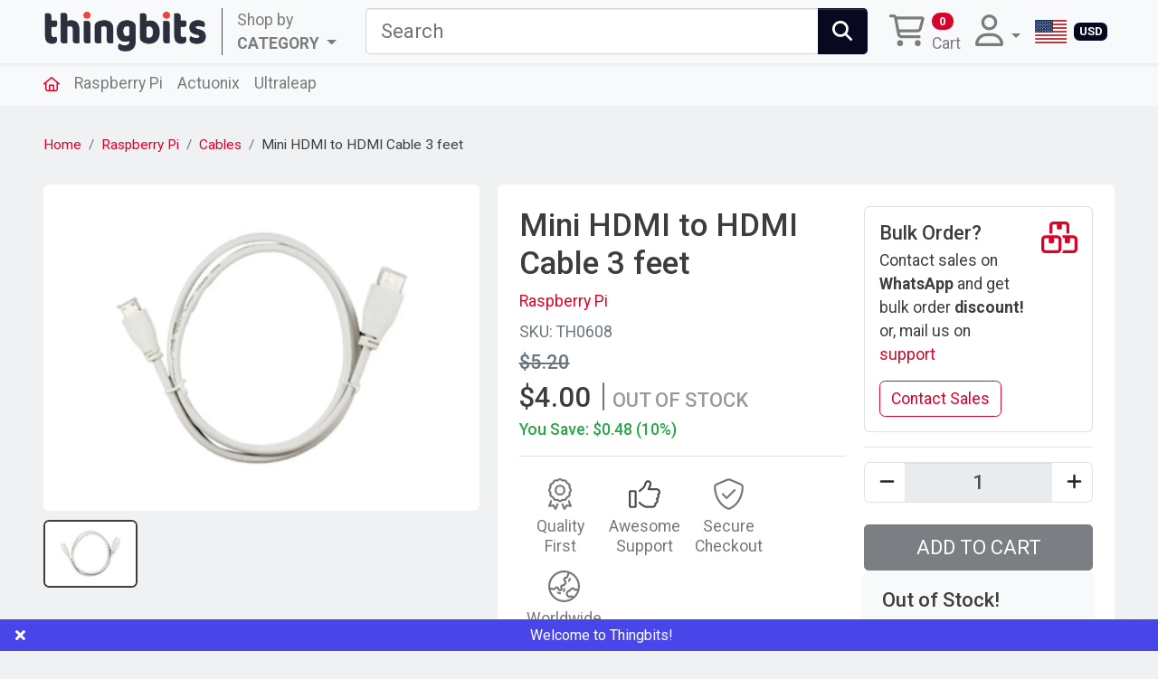

--- FILE ---
content_type: text/html; charset=utf-8
request_url: https://www.thingbits.net/products/mini-hdmi-to-hdmi-cable-3-feet
body_size: 12641
content:
<!doctype html>
<!--[if lt IE 7 ]> <html class="ie ie6" lang="en"> <![endif]-->
<!--[if IE 7 ]>    <html class="ie ie7" lang="en"> <![endif]-->
<!--[if IE 8 ]>    <html class="ie ie8" lang="en"> <![endif]-->
<!--[if IE 9 ]>    <html class="ie ie9" lang="en"> <![endif]-->
<!--[if gt IE 9]><!--><html lang="en"><!--<![endif]-->
  <head data-hook="inside_head">
    <title>Mini HDMI to HDMI Cable 3 feet - Thingbits</title>
<meta name="viewport" content="width=device-width, initial-scale=1">
<meta property="og:image" content="https://images.thingbits.net/eyJidWNrZXQiOiJ0aGluZ2JpdHMtbmV0Iiwia2V5IjoiZWgyc3Q2dm40bXFxcWx0bWRwdTRhY3c4ZGl1eCIsImVkaXRzIjp7InJlc2l6ZSI6eyJ3aWR0aCI6NDgwLCJoZWlnaHQiOjM2MCwiZml0IjoiY292ZXIifX19" />
<meta property="og:url" content="https://www.thingbits.net/products/mini-hdmi-to-hdmi-cable-3-feet" />
<meta property="og:type" content="product" />
<meta property="og:title" content="Mini HDMI to HDMI Cable 3 feet" />

<meta property="product:price:amount" content="4.0" />
<meta property="product:price:currency" content="USD" />
<meta name="keywords" content="thingbits, raspberry pi, arduino, sensors" />


<link href="https://www.thingbits.net/products/mini-hdmi-to-hdmi-cable-3-feet" rel="canonical" />
<link rel="alternate" hreflang="en" href="https://www.thingbits.net/products/mini-hdmi-to-hdmi-cable-3-feet" />
<link rel="alternate" hreflang="en-IN" href="https://www.thingbits.in/products/mini-hdmi-to-hdmi-cable-3-feet" />
<link rel="icon" type="image/x-icon" href="https://www.thingbits.net/rails/active_storage/representations/proxy/eyJfcmFpbHMiOnsibWVzc2FnZSI6IkJBaHBBbmdHIiwiZXhwIjpudWxsLCJwdXIiOiJibG9iX2lkIn19--208e06a22a60faa82857fa77ddeb5e05501b2f94/eyJfcmFpbHMiOnsibWVzc2FnZSI6IkJBaDdCem9MWm05eWJXRjBTU0lJY0c1bkJqb0dSVlE2RkhKbGMybDZaVjkwYjE5c2FXMXBkRnNIYVNWcEpRPT0iLCJleHAiOm51bGwsInB1ciI6InZhcmlhdGlvbiJ9fQ==--7bb7fce1d8bd5d53261282e37a8c3210379149d9/favicon-32x32.png" />
<link rel="stylesheet" href="https://assets.thingbits.net/assets/spree/frontend/all-163cf87ad5e236793ee70af7fa937aef6cfe15d84cee57ab1e7711e1f43681f5.css" media="screen" />
<meta name="csrf-param" content="authenticity_token" />
<meta name="csrf-token" content="-tjoeZQL7pmjYHAfHkJ_6JRWyrrCUiQF7CIPeyTExnCvt1PXhcisRwo1PxH26aExCN0bNz2uuHXEMFGzyx8ofA" />
<script>
  SpreePaths = {"mounted_at":"/","admin":"admin/"}
</script>

<script>
  var SPREE_LOCALE = 'en'
  var SPREE_CURRENCY = 'USD'
  var SPREE_DEFAULT_CURRENCY = 'USD'
  var SPREE_DEFAULT_LOCALE = 'en'
  var SPREE_STORE_CODE = 'intl'
  var SPREE_ALT_STORE_CODE = 'india'
  var SPREE_SHOW_SHIPS_TODAY = false
  var SPREE_SHIPPING_DAYS = 5
  var SPREE_SHIPPING_CUTOFF = '1400'
  var SPREE_HELLO_BAR_MESSAGE = ''
  var SPREE_HELLO_BAR_MESSAGE_ID = 'd41d8'
</script>

<script src="https://assets.thingbits.net/assets/application-ff61c2704b04fdfde37d2a105ee7c7f54394cd5442d4b5f7fc4d02ce51d6e070.js" defer="defer"></script>
<script src="https://assets.thingbits.net/assets/spree/frontend/all-a6d87f53245f7f2453cf2c6ceaa91e29c32bdb0df588a753a8fad837c8fad3de.js" defer="defer"></script>
<script src="https://kit.fontawesome.com/637e599bb8.js" defer="defer" crossorigin="anonymous"></script>
<script src="https://challenges.cloudflare.com/turnstile/v0/api.js" async defer></script>
<script async type="text/javascript" src="https://static.klaviyo.com/onsite/js/klaviyo.js?company_id=TdRUR6"></script>
<script>(function(w,d,s,l,i){w[l]=w[l]||[];w[l].push({'gtm.start':
new Date().getTime(),event:'gtm.js'});var f=d.getElementsByTagName(s)[0],
j=d.createElement(s),dl=l!='dataLayer'?'&l='+l:'';j.async=true;j.src=
'https://www.googletagmanager.com/gtm.js?id='+i+dl;f.parentNode.insertBefore(j,f);
})(window,document,'script','dataLayer','GTM-TSP8BFD');
</script>
<!-- Google tag (gtag.js) -->
<script async src="https://www.googletagmanager.com/gtag/js?id=AW-950244197"></script>
<script>
  window.dataLayer = window.dataLayer || [];
  function gtag(){dataLayer.push(arguments);}
  gtag('js', new Date());
  gtag('config', 'AW-950244197');
</script>



  <script data-cfasync="false" nonce="f77d9ee6-aa3c-4501-a60e-1a8717fec288">try{(function(w,d){!function(j,k,l,m){if(j.zaraz)console.error("zaraz is loaded twice");else{j[l]=j[l]||{};j[l].executed=[];j.zaraz={deferred:[],listeners:[]};j.zaraz._v="5874";j.zaraz._n="f77d9ee6-aa3c-4501-a60e-1a8717fec288";j.zaraz.q=[];j.zaraz._f=function(n){return async function(){var o=Array.prototype.slice.call(arguments);j.zaraz.q.push({m:n,a:o})}};for(const p of["track","set","debug"])j.zaraz[p]=j.zaraz._f(p);j.zaraz.init=()=>{var q=k.getElementsByTagName(m)[0],r=k.createElement(m),s=k.getElementsByTagName("title")[0];s&&(j[l].t=k.getElementsByTagName("title")[0].text);j[l].x=Math.random();j[l].w=j.screen.width;j[l].h=j.screen.height;j[l].j=j.innerHeight;j[l].e=j.innerWidth;j[l].l=j.location.href;j[l].r=k.referrer;j[l].k=j.screen.colorDepth;j[l].n=k.characterSet;j[l].o=(new Date).getTimezoneOffset();if(j.dataLayer)for(const t of Object.entries(Object.entries(dataLayer).reduce((u,v)=>({...u[1],...v[1]}),{})))zaraz.set(t[0],t[1],{scope:"page"});j[l].q=[];for(;j.zaraz.q.length;){const w=j.zaraz.q.shift();j[l].q.push(w)}r.defer=!0;for(const x of[localStorage,sessionStorage])Object.keys(x||{}).filter(z=>z.startsWith("_zaraz_")).forEach(y=>{try{j[l]["z_"+y.slice(7)]=JSON.parse(x.getItem(y))}catch{j[l]["z_"+y.slice(7)]=x.getItem(y)}});r.referrerPolicy="origin";r.src="/cdn-cgi/zaraz/s.js?z="+btoa(encodeURIComponent(JSON.stringify(j[l])));q.parentNode.insertBefore(r,q)};["complete","interactive"].includes(k.readyState)?zaraz.init():j.addEventListener("DOMContentLoaded",zaraz.init)}}(w,d,"zarazData","script");window.zaraz._p=async d$=>new Promise(ea=>{if(d$){d$.e&&d$.e.forEach(eb=>{try{const ec=d.querySelector("script[nonce]"),ed=ec?.nonce||ec?.getAttribute("nonce"),ee=d.createElement("script");ed&&(ee.nonce=ed);ee.innerHTML=eb;ee.onload=()=>{d.head.removeChild(ee)};d.head.appendChild(ee)}catch(ef){console.error(`Error executing script: ${eb}\n`,ef)}});Promise.allSettled((d$.f||[]).map(eg=>fetch(eg[0],eg[1])))}ea()});zaraz._p({"e":["(function(w,d){})(window,document)"]});})(window,document)}catch(e){throw fetch("/cdn-cgi/zaraz/t"),e;};</script></head>
  <body class="one-col" id="product-details" data-hook="body">
      <header class="navbar navbar-expand-md fixed-top navbar-light bg-light shadow-sm px-0" aria-label="Desktop navigation">
    <div class="container-fluid px-3 px-lg-5">    
      <a aria-label="Thingbits" class="navbar-brand p-0" href="/"><img class="img-fluid" alt="Thingbits" title="Thingbits" id="thb-header-logo" src="https://images.thingbits.net/eyJidWNrZXQiOiJ0aGluZ2JpdHMtbmV0Iiwia2V5IjoiZWtuaHVubWFoeTl1OWRwMmQ4bW41bG42ZmtlNyJ9" width="181" height="45" /></a>
      <button class="navbar-toggler" type="button" data-toggle="collapse" data-target="#navbarSupportedContent" aria-controls="navbarSupportedContent" aria-expanded="false" aria-label="Toggle navigation">
        <span class="navbar-toggler-icon"></span>
      </button>

      <div class="collapse navbar-collapse" id="navbarSupportedContent">
        	<ul class="navbar-nav mr-auto">
			<li class="nav-item dropdown position-static	">
				
					<span class="nav-link border-left border-primary px-3 py-0 dropdown-toggle" data-toggle="dropdown" aria-haspopup="true" aria-expanded="false" style="cursor: pointer;">
						<span class="d-block">Shop by</span>
						<span class="font-weight-bold text-uppercase">Category</span>
</span>
				<div class="dropdown-menu w-100 shadow-sm bg-navy border-navy rounded-0" style="top: 95%;">
					<div class="px-5 py-4">
						<div class="row">

								<!-- Categories -->

								<!-- Promos -->


								<!-- Categories -->

								<!-- Promos -->


								<!-- Categories -->

								<!-- Promos -->


								<!-- Categories -->
								<div class="col-md-3">
									<div class="text-uppercase h6 text-white">
										Raspberry Pi 
									</div>
									<ul class="list-unstyled mega-menu-list">
										<li>
											<a class="no-class" href="/t/brands/raspberry-pi/boards">Boards</a>
										</li>
										<li>
											<a class="no-class" href="/t/brands/raspberry-pi/pi-zero">Pi Zero</a>
										</li>
										<li>
											<a class="no-class" href="/t/brands/raspberry-pi/pico-slash-rp2040">Pico / RP2040</a>
										</li>
										<li>
											<a class="no-class" href="/t/brands/raspberry-pi/hats">Hats</a>
										</li>
										<li>
											<a class="no-class" href="/t/brands/raspberry-pi/accessories">Accessories</a>
										</li>
									</ul>
								</div>

								<!-- Promos -->


								<!-- Categories -->
								<div class="col-md-3">
									<div class="text-uppercase h6 text-white">
										Ultraleap 
									</div>
									<ul class="list-unstyled mega-menu-list">
										<li>
											<a class="no-class" href="/products/leap-motion-controller-with-sdk">Leap Motion Controller</a>
										</li>
										<li>
											<a class="no-class" href="/products/ultraleap-3di-high-performance-ruggedized-camera">3Di Camera</a>
										</li>
										<li>
											<a class="no-class" href="/products/ultraleap-stereo-ir-170-camera-module-evaluation-kit">Stereo IR 170</a>
										</li>
									</ul>
								</div>

								<!-- Promos -->


								<!-- Categories -->
								<div class="col-md-3">
									<div class="text-uppercase h6 text-white">
										Actuonix 
									</div>
									<ul class="list-unstyled mega-menu-list">
										<li>
											<a class="no-class" href="/t/brands/actuonix/p8-linear-actuators">P8</a>
										</li>
										<li>
											<a class="no-class" href="/t/brands/actuonix/pq12-micro-actuators">PQ12</a>
										</li>
										<li>
											<a class="no-class" href="/t/brands/actuonix/l12-linear-actuators">L12</a>
										</li>
										<li>
											<a class="no-class" href="/t/brands/actuonix/l16-linear-actuators">L16</a>
										</li>
										<li>
											<a class="no-class" href="/t/brands/actuonix/p16-mini-linear-actuators">P16</a>
										</li>
										<li>
											<a class="no-class" href="/t/brands/actuonix/t16-linear-track-actuators">T16</a>
										</li>
										<li>
											<a class="no-class" href="/t/brands/actuonix/s20-micro-stepper-actuators">S20</a>
										</li>
									</ul>
								</div>

								<!-- Promos -->


								<!-- Categories -->
								<div class="col-md-3">
									<div class="text-uppercase h6 text-white">
										Brands 
									</div>
									<ul class="list-unstyled mega-menu-list">
										<li>
											<a class="no-class" href="/t/brands/raspberry-pi">Raspberry Pi</a>
										</li>
										<li>
											<a class="no-class" href="/t/brands/actuonix">Actuonix</a>
										</li>
										<li>
											<a class="no-class" href="/t/brands/ultraleap">Ultraleap</a>
										</li>
									</ul>
								</div>

								<!-- Promos -->


								<!-- Categories -->

								<!-- Promos -->


								<!-- Categories -->
								<div class="col-md-3">
									<div class="text-uppercase h6 text-white">
										Motors &amp; Drivers 
									</div>
									<ul class="list-unstyled mega-menu-list">
										<li>
											<a class="no-class" href="/t/categories/motors-and-drivers/stepper-motors">Stepper Motors</a>
										</li>
									</ul>
								</div>

								<!-- Promos -->

						</div>
						
							<div class="row mt-5">
																					<div class="col-md-2">
														<a class="" href="/products/raspberry-pi-4-desktop-kit">
																<img data-src="https://images.thingbits.net/eyJidWNrZXQiOiJ0aGluZ2JpdHMtbmV0Iiwia2V5Ijoia2U4MHlqbWV2YXNyM2drdzd3aGpncXlzMGU1MyJ9" class="lazy img-fluid rounded" alt="" title="">
</a>													</div>
													<div class="col-md-2">
														<a class="" href="/products/ultraleap-3di-high-performance-ruggedized-camera">
																<img data-src="https://images.thingbits.net/eyJidWNrZXQiOiJ0aGluZ2JpdHMtbmV0Iiwia2V5IjoicW03NmowbjFpMTA2djZ2bWpqYm53MnZtNzg5MiJ9" class="lazy img-fluid rounded" alt="" title="">
</a>													</div>
													<div class="col-md-2">
														<a class="" href="/products/raspberry-pi-pico">
																<img data-src="https://images.thingbits.net/eyJidWNrZXQiOiJ0aGluZ2JpdHMtbmV0Iiwia2V5IjoiOXF6dXF4Y3EyZ2JwdHAxcnhnZG03cm42aTIxYiJ9" class="lazy img-fluid rounded" alt="" title="">
</a>													</div>
													<div class="col-md-2">
														<a class="" href="/products/raspberry-pi-compute-module-4">
																<img data-src="https://images.thingbits.net/eyJidWNrZXQiOiJ0aGluZ2JpdHMtbmV0Iiwia2V5Ijoia25icWpyZGU1MW1tOHRyZGYzcjF6M3U2cmdmYSJ9" class="lazy img-fluid rounded" alt="" title="Compute Module 4">
</a>													</div>
													<div class="col-md-2">
														<a class="" href="/products/arduino-uno-rev3">
																<img data-src="https://images.thingbits.net/eyJidWNrZXQiOiJ0aGluZ2JpdHMtbmV0Iiwia2V5IjoicmNhZGYwM2dyMDl0ZGNieGdqNnhzd2dhcHN4ayJ9" class="lazy img-fluid rounded" alt="" title="Arduino UNO R3">
</a>													</div>

							</div>
					</div>
				</div>

			</li>

			<li class="nav-item 	">
				

			</li>

			<li class="nav-item 	">
				

			</li>

			<li class="nav-item 	">
				

			</li>

	</ul>

          <form class="mx-0 mx-md-3 my-3 my-md-auto d-line w-100" id="search-form" data-controller="search" data-turbo-frame="products" data-turbo-action="advance" action="/products" accept-charset="UTF-8" method="get">
    <div class="input-group input-group-lg">
      <input type="search" name="keywords" id="keywords" placeholder="Search" title="Search" aria-label="Search" class="form-control border-right-0" data-action="input-&gt;search#search" />
      <div class="input-group-append">
        <button type="submit" class="btn btn-navy border-left-0" aria-label="Submit">
          <i class="fa-solid fa-magnifying-glass"></i>
        </button>
      </div>
    </div> 
</form>
<ul id="nav-bar" class="navbar-nav align-items-md-center mr-auto" data-turbo-permanent>
  <li id="link-to-cart" class="nav-item">
    <a class="cart-icon--visible-count nav-link py-0" aria-label="Cart" data-turbo="false" href="/cart">
  <div class="d-flex flex-row align-items-center">
    <div class="pr-2"><i class="fa-regular fa-cart-shopping fa-2x"></i></div>
    <div>
      <span class="badge badge-pill badge-primary">0</span>
      <span class="d-block">Cart</span>
    </div>
  </div>
</a>
  </li>   
    <li class="nav-item dropdown">
       <a class="nav-link dropdown-toggle" href="#" id="account-button" role="button" data-toggle="dropdown" aria-haspopup="true" aria-expanded="false">
        <i class="fa-regular fa-user fa-2x"></i>
      </a>
        <div id="link-to-account" class="dropdown-menu dropdown-menu-right"></div>
    </li>
    <li class="nav-item internationalization-options dropdown">
      <a href="#" id="internationalization-button-desktop" class="nav-link" role="button" data-toggle="dropdown" aria-label="Internationalization">
        <div class="d-flex flex-row align-items-center">
          <div class="mr-2"><span class="flag-icon flag-icon-us"></span></div>
          <span class="badge badge-navy">USD</span>
        </div>
      </a>
      <div id="internationalization-options-desktop" class="dropdown-menu dropdown-menu-right">
            <a class="dropdown-item text-uppercase px-3 font-weight-bold store-select-link" data-preference="intl" href="https://www.thingbits.net/products/p16-p-linear-actuator-with-feedback-150mm-256-to-1-12-volts?prefstore=intl"><span class="flag-icon flag-icon-us"></span> English (US) $</a>
            <a class="dropdown-item text-uppercase px-3  store-select-link" data-preference="india" href="https://www.thingbits.in/products/p16-p-linear-actuator-with-feedback-150mm-256-to-1-12-volts?prefstore=india"><span class="flag-icon flag-icon-in"></span> English (US) ₹</a>
      </div>
  </li>

</ul>
      </div>
    </div>
  </header>
  <nav class="navbar navbar-expand-md navbar-light bg-light px-0">
    <div class="container-fluid px-3 px-lg-5">
      <a class="navbar-link mr-2" href="/"><svg xmlns="http://www.w3.org/2000/svg" style="fill: #D90429;" height="16" width="18" viewBox="0 0 576 512"><!--!Font Awesome Pro 6.5.1 by @fontawesome - https://fontawesome.com License - https://fontawesome.com/license (Commercial License) Copyright 2024 Fonticons, Inc.--><path d="M272.5 5.7c9-7.6 22.1-7.6 31.1 0l264 224c10.1 8.6 11.4 23.7 2.8 33.8s-23.7 11.3-33.8 2.8L512 245.5V432c0 44.2-35.8 80-80 80H144c-44.2 0-80-35.8-80-80V245.5L39.5 266.3c-10.1 8.6-25.3 7.3-33.8-2.8s-7.3-25.3 2.8-33.8l264-224zM288 55.5L112 204.8V432c0 17.7 14.3 32 32 32h48V312c0-22.1 17.9-40 40-40H344c22.1 0 40 17.9 40 40V464h48c17.7 0 32-14.3 32-32V204.8L288 55.5zM240 464h96V320H240V464z"/></svg></a>
      <button class="navbar-toggler" type="button" data-toggle="collapse" data-target="#navbarNavAltMarkup" aria-controls="navbarNavAltMarkup" aria-expanded="false" aria-label="Toggle navigation">
        <i class="fa-solid fa-angle-down"></i>
      </button>
      <div id="navbarNavAltMarkup" class="collapse navbar-collapse">
        <div class="navbar-nav">
          					    <a class="nav-link py-1 " href="/t/brands/raspberry-pi">Raspberry Pi</a>
					    <a class="nav-link py-1 " href="/t/brands/actuonix">Actuonix</a>
					    <a class="nav-link py-1 " href="/t/brands/ultraleap">Ultraleap</a>

        </div>
      </div>
    </div>
  </nav>  

    <div id="overlay" class="overlay hide-on-esc"></div>

    <!-- <div data-hook> -->
      
      <main class="content" id="content" data-hook>
        <turbo-frame data-turbo-action="advance" id="products" target="_top">
          
<div class="container-fluid px-3 px-md-5">
  <nav id="breadcrumbs" class="col-12 mt-1 mt-sm-3 mt-lg-4" aria-label="Breadcrumbs"><ol class="breadcrumb" itemscope="itemscope" itemtype="https://schema.org/BreadcrumbList"><li itemscope="itemscope" itemtype="https://schema.org/ListItem" itemprop="itemListElement" class="breadcrumb-item"><a itemprop="url" href="/"><span itemprop="name">Home</span><meta itemprop="position" content="0"></meta></a><span itemprop="item" itemscope="itemscope" itemtype="https://schema.org/Thing" itemid="/"></span></li><li itemscope="itemscope" itemtype="https://schema.org/ListItem" itemprop="itemListElement" class="breadcrumb-item"><a itemprop="url" href="/t/brands/raspberry-pi"><span itemprop="name">Raspberry Pi</span><meta itemprop="position" content="1"></meta></a><span itemprop="item" itemscope="itemscope" itemtype="https://schema.org/Thing" itemid="/t/brands/raspberry-pi"></span></li><li itemscope="itemscope" itemtype="https://schema.org/ListItem" itemprop="itemListElement" class="breadcrumb-item"><a itemprop="url" href="/t/brands/raspberry-pi/cables"><span itemprop="name">Cables</span><meta itemprop="position" content="2"></meta></a><span itemprop="item" itemscope="itemscope" itemtype="https://schema.org/Thing" itemid="/t/brands/raspberry-pi/cables"></span></li><li itemscope="itemscope" itemtype="https://schema.org/ListItem" itemprop="itemListElement" class="breadcrumb-item"><span itemprop="url" href="/products/mini-hdmi-to-hdmi-cable-3-feet?taxon_id=65"><span itemprop="name">Mini HDMI to HDMI Cable 3 feet</span><meta itemprop="position" content="3"></meta></span><span itemprop="item" itemscope="itemscope" itemtype="https://schema.org/Thing" itemid="/products/mini-hdmi-to-hdmi-cable-3-feet?taxon_id=65"></span></li></ol></nav>
        <div class="row mt-2 mb-3">
      </div>

</div>

  <div class="container-fluid product-details px-3 px-md-5">
    <div class="row" data-hook="product_show">
      <div class="col-12 col-md-12 col-lg-5">
          <div class="w-100 product-details-images">

   <div class="" data-hook="product_images">
      <div
  id="productCarousel"
  class="carousel slide product-carousel"
  data-product-carousel-group-identifier="main-product-carousel"
  data-variant-change-trigger-identifier="productCarousel"
  data-interval="false"
  data-hook>
  <div class="carousel-inner">
      <div
        class="carousel-item product-carousel-item active"
        data-variant-is-master="true"
        data-variant-id="608">
        <div class="overflow-hidden rounded">
          <a class="glightbox" data-type="image" data-zoomable="true" href="https://images.thingbits.net/eyJidWNrZXQiOiJ0aGluZ2JpdHMtbmV0Iiwia2V5IjoiZWgyc3Q2dm40bXFxcWx0bWRwdTRhY3c4ZGl1eCIsImVkaXRzIjp7InJlc2l6ZSI6eyJ3aWR0aCI6MTMwMCwiaGVpZ2h0Ijo5NzUsImZpdCI6ImNvdmVyIn19fQ==">
            <img data-src="https://images.thingbits.net/eyJidWNrZXQiOiJ0aGluZ2JpdHMtbmV0Iiwia2V5IjoiZWgyc3Q2dm40bXFxcWx0bWRwdTRhY3c4ZGl1eCIsImVkaXRzIjp7InJlc2l6ZSI6eyJ3aWR0aCI6OTcwLCJoZWlnaHQiOjcyOCwiZml0IjoiY292ZXIifX19" data-srcset="" class="img-fluid rounded img-zoom lazy" width="970" height="728" alt="Mini HDMI to HDMI Cable 3 feet" src="data:image/svg+xml,%3Csvg xmlns=%22http://www.w3.org/2000/svg%22 viewBox=%220 0 970 728%22 /%3E" />
</a>        </div>
      </div>
  </div>

  <ul class="carousel-indicators product-carousel-indicators">
      <li
        data-target="#productCarousel"
        data-slide-to="0"
        class="product-carousel-indicators-indicator product-carousel-indicators-indicator--visible  active">
        <img data-src="https://images.thingbits.net/eyJidWNrZXQiOiJ0aGluZ2JpdHMtbmV0Iiwia2V5IjoiZWgyc3Q2dm40bXFxcWx0bWRwdTRhY3c4ZGl1eCIsImVkaXRzIjp7InJlc2l6ZSI6eyJ3aWR0aCI6MTAwLCJoZWlnaHQiOjc1LCJmaXQiOiJjb3ZlciJ9fX0=" data-srcset="" class="d-block lazy" width="100" height="75" alt="Mini HDMI to HDMI Cable 3 feet" src="data:image/svg+xml,%3Csvg xmlns=%22http://www.w3.org/2000/svg%22 viewBox=%220 0 100 75%22 /%3E" />
      </li>
  </ul>
</div>
    </div>      
  </div>

      </div>
      <div class="col-12 col-md-12 col-lg-7" data-hook="product_right_part">
        <div class="bg-white rounded p-4"><template class="availability-template availability-template-not-available-in-currency">
    <span class="add-to-cart-form-general-availability-value add-to-cart-form-general-availability-value--danger h5">This product is not available in the selected currency.</span>

</template>

<template class="availability-template availability-template-in-stock">
    <span class="add-to-cart-form-general-availability-value h5">In Stock</span>

</template>

<template class="availability-template availability-template-backorderable">
    <span class="add-to-cart-form-general-availability-value add-to-cart-form-general-availability-value--warning h5">Backordered</span>

</template>

<template class="availability-template availability-template-out-of-stock">
    <span class="add-to-cart-form-general-availability-value add-to-cart-form-general-availability-value--danger h5">Out of Stock</span>

</template>


<form id="add-to-cart-form" class="add-to-cart-form" data-product-summary="{&quot;name&quot;:&quot;Mini HDMI to HDMI Cable 3 feet&quot;,&quot;images&quot;:[{&quot;url_product&quot;:&quot;/rails/active_storage/representations/proxy/eyJfcmFpbHMiOnsibWVzc2FnZSI6IkJBaHBBaU1KIiwiZXhwIjpudWxsLCJwdXIiOiJibG9iX2lkIn19--86b248ce0541e0942bf7c3115b1ef0580c76c852/eyJfcmFpbHMiOnsibWVzc2FnZSI6IkJBaDdCem9MWm05eWJXRjBTU0lJYW5CbkJqb0dSVlE2RkhKbGMybDZaVjkwYjE5c2FXMXBkRnNIYVFMZ0FXa0NhQUU9IiwiZXhwIjpudWxsLCJwdXIiOiJ2YXJpYXRpb24ifX0=--a60b7e6b0198f5a663c078d71d55cb1b5fd9426e/RaspberryPi_Cable_1024x.jpg&quot;}]}" data-variants="[{&quot;display_price&quot;:&quot;$4.00&quot;,&quot;price&quot;:{&quot;id&quot;:1153,&quot;variant_id&quot;:608,&quot;amount&quot;:&quot;4.0&quot;,&quot;currency&quot;:&quot;USD&quot;,&quot;deleted_at&quot;:null,&quot;created_at&quot;:&quot;2024-01-04T00:18:33.127+05:30&quot;,&quot;updated_at&quot;:&quot;2024-02-17T08:48:25.047+05:30&quot;,&quot;compare_at_amount&quot;:&quot;5.2&quot;,&quot;preferences&quot;:null},&quot;display_compare_at_price&quot;:&quot;$5.20&quot;,&quot;display_you_save_price&quot;:&quot;You Save: $0.48 (10%)&quot;,&quot;display_quantity_range&quot;:&quot;0&quot;,&quot;price_incl_taxes&quot;:4.72,&quot;display_price_incl_taxes&quot;:&quot;$4.72&quot;,&quot;should_display_compare_at_price&quot;:true,&quot;is_product_available_in_currency&quot;:true,&quot;backorderable&quot;:false,&quot;in_stock&quot;:false,&quot;images&quot;:[{&quot;alt&quot;:&quot;Mini HDMI to HDMI Cable 3 feet&quot;,&quot;url_product&quot;:&quot;/rails/active_storage/representations/proxy/eyJfcmFpbHMiOnsibWVzc2FnZSI6IkJBaHBBaU1KIiwiZXhwIjpudWxsLCJwdXIiOiJibG9iX2lkIn19--86b248ce0541e0942bf7c3115b1ef0580c76c852/eyJfcmFpbHMiOnsibWVzc2FnZSI6IkJBaDdCem9MWm05eWJXRjBTU0lJYW5CbkJqb0dSVlE2RkhKbGMybDZaVjkwYjE5c2FXMXBkRnNIYVFMZ0FXa0NhQUU9IiwiZXhwIjpudWxsLCJwdXIiOiJ2YXJpYXRpb24ifX0=--a60b7e6b0198f5a663c078d71d55cb1b5fd9426e/RaspberryPi_Cable_1024x.jpg&quot;}],&quot;option_values&quot;:[],&quot;volume_prices&quot;:[],&quot;id&quot;:608,&quot;sku&quot;:&quot;TH0608&quot;,&quot;mpn&quot;:&quot; &quot;,&quot;purchasable&quot;:false}]" data-variant-change-trigger-identifier="productCarousel" action="/products/mini-hdmi-to-hdmi-cable-3-feet" accept-charset="UTF-8" method="post"><input type="hidden" name="authenticity_token" value="erBOeBzPBTyvXDDz6dhRWPZlV2u9_jDaTYXV9ksXWbCOVWNavcuf9151yBx86qoZxEkEq6vKgyv4bs9NU6G3Pg" autocomplete="off" />

  <div id="inside-product-cart-form" class="row" data-hook="inside_product_cart_form">
    <div class="col-12 col-md-6 col-lg-7 text-center text-md-left">
      <h1 class="h2">Mini HDMI to HDMI Cable 3 feet</h1>
      <a class="mb-2 d-inline-block" href="/t/brands/raspberry-pi">Raspberry Pi</a>
        <div class="text-uppercase mb-2">
          <span class="inline-block text-muted sku">SKU: TH0608</span>
          
        </div>
        <div class="mb-2">
          <span class="stamped-product-reviews-badge stamped-main-badge" data-id="401"></span>
        </div>
      <div id="product-price" class="mb-2 text-center text-md-left add-to-cart-form-price" data-hook="product_price">
          <div class="h5 compare-at-price text-uppercase text-muted" >
            $5.20
          </div>
        <span class="price selling inline-block h3" content="4.0">
          $4.00
        </span>
        <span content="USD"></span>
        <i class="fa-light fa-pipe h3 mb-0 mx-1 text-muted"></i>
        <span class="text-center text-md-left add-to-cart-form-general-availability text-uppercase">
              <span class="add-to-cart-form-general-availability-value add-to-cart-form-general-availability-value--danger h5">Out of Stock</span>

        </span>
            <div class="text-success inline-block mt-1">
              <span class="h6 you-save">You Save: $1.20 (23%)</span>
            </div>
        </div>

          <div id="shipsTodayMsg" class="d-none">
            <i class="fa-regular fa-clock fa-lg mr-1 mt-1 add-to-cart-form-general-availability-value"></i> <strong>Ships Today</strong> - If you order within <b><span class="shpTdayHrs"></span> hrs <span class="shpTdayMins"></span> mins!</b>
          </div>

      	<hr>
	<div class="d-flex flex-wrap justify-content-around justify-content-md-start t-badges">
		<div class="my-2 text-center px-2">
			<i class="fa-light fa-award fa-2x mb-1"></i><br>
			<span class="d-block">Quality<br>First</span>
		</div>
		<div class="my-2 text-center px-2">
			<i class="fa-light fa-thumbs-up fa-2x mb-1"></i><br>
			<span class="d-block">Awesome<br>Support</span>
		</div>
		<div class="my-2 text-center px-2">
			<i class="fa-light fa-shield-check fa-2x mb-1"></i><br>
			<span class="d-block">Secure<br>Checkout</span>
		</div>
			<div class="my-2 text-center px-2">
				<i class="fa-light fa-earth-asia fa-2x mb-1"></i><br>
				<span class="d-block">Worldwide<br>Shipping</span>
			</div>
	</div>
	<!-- Modal -->
	<div class="modal fade" id="exampleModal" tabindex="-1" aria-labelledby="exampleModalLabel" aria-hidden="true">
		<div class="modal-dialog modal-dialog-centered modal-lg">
			<div class="modal-content">
				<div class="modal-header">
					<h5 class="modal-title" id="exampleModalLabel">Warranty</h5>
					<button type="button" class="close" data-dismiss="modal" aria-label="Close">
						<span aria-hidden="true">&times;</span>
					</button>
				</div>
				<div class="modal-body">
					<p>We have a 15-day return policy, which means you have 15 days after receiving your item to request a return.</p>
					<p>To be eligible for a return, your item must be in the same condition that you received it, sealed, unworn or unused, with tags, and in its original packaging. You&rsquo;ll also need the receipt or proof of purchase.</p>
					<p>To start a return, you can contact us at support(at)thingbits.net. If your return is approved, you should bear the return shipping cost unless the items you received were damaged in transit or faulty on arrival. Items sent back to us without first requesting a return will not be accepted.</p>
					<p>You can always contact us for any return question at support(at)thingbits.net.</p>
				</div>
			</div>
		</div>
	</div>

      
      <hr class="d-block d-md-none my-4">
    </div>
    <div class="col-12 col-md-6 col-lg-5">
            <div class="card">
    <div class="card-body p-3">
      <div class="media">
        <div class="media-body">
          <h5 class="mb-1">Bulk Order?</h5>
          <p>Contact sales on <strong>WhatsApp</strong> and get bulk order <strong>discount!</strong> <br> or, mail us on <a href="/cdn-cgi/l/email-protection#f0838580809f8284b08498999e9792998483de999ecf8385929a959384cdb9d0be959594d0a1859f8495d0969f82d0bd999e99d0b8b4bdb9d0849fd0b8b4bdb9d0b391929c95d0c3d096959584">support</a></p>
          <a href="/pages/contact" class="btn btn-outline-primary inline-blovk" target="_blank">Contact Sales</a>
        </div>
        <i class="fa-regular fa-boxes-stacked fa-2x ml-3 text-primary"></i>
      </div>
    </div>
  </div>
  <hr>  


        <input type="hidden" name="variant_id" id="variant_id" value="608" autocomplete="off" />
        <div class="mb-4 text-center text-md-left">
          <div class="d-inline-flex quantity-select w-100">
  <button name="button" type="button" class="rounded-left border-right-0 flex-grow-0 flex-shrink-0 py-0 px-3 quantity-select-decrease" disabled="disabled">
    <i class="fa-solid fa-minus fa-sm"></i>
</button>  <input type="number" name="quantity" id="quantity" value="1" min="1" max="2147483647" class="p-0 flex-grow-1 flex-shrink-1 text-center form-control border-left-0 border-right-0 quantity-select-value" aria-label="Quantity" disabled="disabled" />
  <button name="button" type="button" class="rounded-right border-left-0  flex-grow-0 flex-shrink-0 py-0 px-3 quantity-select-increase" disabled="disabled">
    <i class="fa-solid fa-plus fa-sm"></i>
</button></div>

        </div>

        <button name="button" type="submit" class="btn btn-primary btn-lg btn-block text-uppercase add-to-cart-button" id="add-to-cart-button" disabled="disabled">
          Add To Cart
</button>        <div id="stock_email_fields" class="card bg-light shadow-sm border-0">
  <div class="card-body">
    <h5 class="card-title">Out of Stock!</h5>
    <div class="form-group mb-0">
      <p class="card-text text-muted">We will email you when this item is back in stock. Please enter your email</p>
      <input type="email" name="email" id="stock_notify_email" value="" placeholder="Your Email" class="form-control form-control-lg mb-3" aria-label="Stock Notification Email" />
      <input type="hidden" name="variant" id="se_variant" value="" autocomplete="off" />
      <button name="button" type="submit" class="btn btn-primary btn-lg btn-block text-uppercase" id="stock_notify_button">
        <span class="translation_missing" title="translation missing: en.spree.notify_me">Notify Me</span>
</button>    </div>
  </div>  
</div>
      
    </div> 
  </div>
</form></div>
      </div>
    </div>

    
    

    <div id="no-product-available" class="no-product-available-dropdown">
      <div class="p-0 justify-content-around mx-auto no-product-available">
  <div id="no-product-available-close-button" class="d-flex no-product-available-icon">
    <svg xmlns="http://www.w3.org/2000/svg" xmlns:xlink="http://www.w3.org/1999/xlink" height="16.351" viewBox="0 0 16.351 16.351" width="16.351" class="w-100 h-100"><clipPath><path d="m0 0h16.351v16.351h-16.351z"></path></clipPath><g clip-path="url(#a)" fill="currentColor"><path d="m0 0h21.96v1.165h-21.96z" transform="matrix(.70710678 .70710678 -.70710678 .70710678 .824243 .000101)"></path><path d="m0 0h21.96v1.165h-21.96z" transform="matrix(-.70710678 .70710678 -.70710678 -.70710678 16.350981 .823202)"></path></g></svg>

  </div>

  <p class="no-product-available-header">
    <span class="translation_missing" title="translation missing: en.spree.no_product_available.opps">Opps</span>
  </p>

  <p class='no-product-available-text'>
      Sorry, it looks like some products are not available in selected quantity.
  <p>

  <div class="btn btn-primary text-uppercase font-weight-bold d-flex no-product-available-button" id="no-product-available-hide-button">
    <p class="d-flex m-auto no-product-available-button-text">
      OK
    </p>
  </div>
</div>

    </div>

  </div>
  <div id="related-products"></div>
  
  <div
    data-related-products
    data-related-products-id="mini-hdmi-to-hdmi-cable-3-feet"
    data-related-products-enabled="true">
  </div>
  <div class="container-fluid px-3 px-md-5 mt-4">
    <div id="stamped-main-widget" class="bg-white rounded m-0"
      data-product-id="401"
      data-name="Mini HDMI to HDMI Cable 3 feet"
      data-url="https://www.thingbits.net/products/401"
      data-image-url="https://images.thingbits.net/eyJidWNrZXQiOiJ0aGluZ2JpdHMtbmV0Iiwia2V5IjoiZWgyc3Q2dm40bXFxcWx0bWRwdTRhY3c4ZGl1eCIsImVkaXRzIjp7InJlc2l6ZSI6eyJ3aWR0aCI6NDgwLCJoZWlnaHQiOjM2MCwiZml0IjoiY292ZXIifX19"
      data-product-sku="TH0608">
    </div>
  </div>


  <script data-cfasync="false" src="/cdn-cgi/scripts/5c5dd728/cloudflare-static/email-decode.min.js"></script><script type="application/ld+json">{"@context":"https://schema.org/","@type":"Product","url":"https://www.thingbits.net/products/mini-hdmi-to-hdmi-cable-3-feet","name":"Mini HDMI to HDMI Cable 3 feet","image":"https://www.thingbits.net/rails/active_storage/blobs/proxy/eyJfcmFpbHMiOnsibWVzc2FnZSI6IkJBaHBBaU1KIiwiZXhwIjpudWxsLCJwdXIiOiJibG9iX2lkIn19--86b248ce0541e0942bf7c3115b1ef0580c76c852/RaspberryPi_Cable_1024x.jpg","sku":"TH0608","mpn":" ","brand":{"@type":"Brand","name":"Raspberry Pi"},"offers":{"@type":"Offer","price":4.72,"priceCurrency":"USD","availability":"http://schema.org/OutOfStock","itemCondition":"http://schema.org/NewCondition"}}</script>

  <div class="modal product-added-modal" tabindex="-1" role="dialog" aria-hidden="true">
  <div class="modal-dialog modal-lg" role="document">
    <div class="modal-content">
      <div class="modal-header align-items-center">
        <i class="fa-solid fa-circle-check fa-2x text-success"></i>
        <h5 class="modal-title ml-2">Added to cart successfully!</h5>
        <button type="button" class="close" data-dismiss="modal" aria-label="Close">
          <i class="fa-regular fa-xmark fa-lg"></i>
        </button>
      </div>
      <div class="modal-body">
        <div class="container-fluid">
          <div class="row">
            <div class="col-md-2">
              <img class="product-added-modal-product-image-container-image" src="data:," alt="Mini HDMI to HDMI Cable 3 feet">
            </div>
            <div class="col-md-8">
              <div class="product-added-modal-product-details-name h6"></div>
              <div class="product-added-modal-product-details-price h5 mb-0"></div>
              <div class="product-added-modal-product-details-price-incl-tax h6 mb-0"></div>
            </div>
          </div>
        </div>
      </div>
      <div class="modal-footer ">
        <a class="btn btn-outline-primary text-uppercase product-added-modal-button" href="/checkout">
          Checkout
</a>        <a class="btn btn-primary product-added-modal-button text-uppercase" href="/cart">
          View cart
</a>      </div>
    </div>
  </div>
</div>

</turbo-frame>      </main>

      
    <!-- </div> -->
      <footer class="container-fluid px-5 pt-5 bg-navy">
    <div class="row text-center text-md-left">
      <div class="col-md-3 mb-3">
        <figure class="mb-0">
          <a aria-label="Thingbits" href="/"><img class="img-fluid invert-logo" alt="Thingbits" title="Thingbits" id="thb-footer-logo" src="https://images.thingbits.net/eyJidWNrZXQiOiJ0aGluZ2JpdHMtbmV0Iiwia2V5IjoiZWtuaHVubWFoeTl1OWRwMmQ4bW41bG42ZmtlNyJ9" width="181" height="45" /></a>
        </figure>
          <div class="footer-info mt-2">
            Bits for making great things!
          </div>
          <div class="d-block mt-4 text-center text-md-left">
            <a target="blank" rel="nofollow noopener" class="facebook-link mr-3" href="https://facebook.com/thingbits"><i class="fa-brands fa-facebook fa-2x"></i></a>
            <a target="blank" rel="nofollow noopener" class="twitter-link mr-3" href="https://twitter.com/thingbits"><i class="fa-brands fa-twitter fa-2x"></i></a>
            <a target="blank" rel="nofollow noopener" class="instagram-link " href="https://instagram.com/thingbits"><i class="fa-brands fa-instagram fa-2x"></i></a>
          </div>
        <hr>
        <div class="h4 footer-label font-italic mb-3" style="opacity: 0.4;">We Accept</div>
        <div class="payments-icons">
          <i class="fa-brands fa-stripe fa-2x mr-2 mb-3"></i>
          <i class="fa-brands fa-paypal fa-2x mr-2 mb-3"></i>
          <i class="fa-brands fa-cc-visa fa-2x mr-2 mb-3"></i>
          <i class="fa-brands fa-cc-mastercard fa-2x mr-2 mb-3"></i>
          <i class="fa-brands fa-cc-amex fa-2x mr-2 mb-3"></i>
          <i class="fa-solid fa-credit-card fa-2x mb-3"></i>
        </div>
        <div class="klaviyo-form-SVRpuR"></div>
      </div>
          <div class="col-md-3 mb-4">
            <div class="footer-label h5 text-uppercase">
                Support
            </div>
              <div class="pt-2">
                <a href="/pages/about">About Us</a>
              </div>
              <div class="pt-2">
                <a href="/pages/contact">Contact Us</a>
              </div>
              <div class="pt-2">
                <a href="/pages/contact">FAQ</a>
              </div>
          </div>
          <div class="col-md-3 mb-4">
            <div class="footer-label h5 text-uppercase">
                Legal
            </div>
              <div class="pt-2">
                <a href="/pages/terms">Terms of Service</a>
              </div>
              <div class="pt-2">
                <a href="/pages/privacy">Privacy Policy</a>
              </div>
              <div class="pt-2">
                <a href="/pages/shipping-and-returns">Shipping &amp; Returns</a>
              </div>
          </div>
          <div class="col-md-3 mb-4">
            <div class="footer-label h5 text-uppercase">
                Quick Links
            </div>
              <div class="pt-2">
                <a href="/t/brands/raspberry-pi">Raspberry Pi</a>
              </div>
              <div class="pt-2">
                <a href="/t/brands/ultraleap">Ultraleap</a>
              </div>
          </div>
    </div>
    <div class="row my-3">
  <div class="col-md-3 text-center text-md-left">
    <span class="h3">Subscribe to our Newsletter</span>
    <p class="mt-2 footer-info">Be the first to get the latest offers and updates.</p>
  </div>
  <div class="col-md-9">
    <form action="https://api.web3forms.com/submit" method="POST" id="newsform">
      <input type="hidden" name="access_key" value="abd52719-d779-4b82-892c-d8c76021e8ff" />
      <input type="hidden" name="webhook" value="https://eoz4a2f3mozsbv4.m.pipedream.net" />
      <input type="hidden" name="subject" value="New! Newsletter Subscription" />
      <input type="hidden" name="redirect" value="https://web3forms.com/success" />
      <input type="checkbox" name="botcheck" id="" style="display: none;" />          
      <div class="form-row align-items-center">
        <div class="col">
          <label class="sr-only" for="email">Your Email</label>
          <input type="email" name="email" id="email" class="form-control form-control-lg mb-2" style="background: transparent; border-top: none; border-left: none; border-right: none; border-bottom: 1px solid #ffc107;" placeholder="Your email">
        </div>
        <div class="col-auto">
          <button type="submit" class="btn btn-outline-warning btn-lg mb-2 text-uppercase">Subscribe</button>
        </div>
      </div>
    </form>  
    <p class="h1" id="newsresult"></p>      
  </div>
</div>
<script>
  var nform = document.getElementById("newsform");
  var nresult = document.getElementById("newsresult");

  nform.addEventListener("submit", function (e) {
    const formData = new FormData(nform);
    e.preventDefault();
    var object = {};
    formData.forEach((value, key) => {
      object[key] = value;
    });
    var json = JSON.stringify(object);
    nresult.innerHTML = "Please wait...";

    fetch("https://api.web3forms.com/submit", {
      method: "POST",
      headers: {
        "Content-Type": "application/json",
        Accept: "application/json"
      },
      body: json
    })
      .then(async (response) => {
        let json = await response.json();
        if (response.status == 200) {
          nresult.innerHTML = json.message;
          nresult.classList.remove("text-gray-500");
          nresult.classList.add("text-green-500");
        } else {
          console.log(response);
          nresult.innerHTML = json.message;
          nresult.classList.remove("text-gray-500");
          nresult.classList.add("text-red-500");
        }
      })
      .catch((error) => {
        console.log(error);
        nresult.innerHTML = "Something went wrong!";
      })
      .then(function () {
        nform.reset();
        setTimeout(() => {
          nresult.style.display = "none";
        }, 5000);
      });
  });
</script>
    <div class="d-flex flex-column flex-lg-row align-items-center justify-content-center py-4">
  <div class="text-muted small">
    © 2026 <a href="https://www.thingbits.net">Thingbits</a>. All rights reserved.
  </div>
</div>
  </footer>

    <script>
  window.addEventListener('turbo:load', function() {
      Spree.translations = {"coupon_code_applied":"The coupon code was successfully applied to your order.","coupon_code_removed":"The coupon code was successfully removed from your order.","coupon_code_error_icon":"https://assets.thingbits.net/assets/error-60e54dbbf2b3e66fa76760b6b5554dbbe5d2cdbceda1d0c01b3acbd86c758f07.svg","credit_card_remove_confirmation":"Are you sure you want to delete the credit card?"}
  });
</script>

    <script>
	var lazyLoadInstance;
	window.addEventListener('turbo:load', function () {
		lazyLoadInstance = new LazyLoad({
		  threshold: 0,
		  callback_error: (img) => {
		    // Use the following line only if your images have the `srcset` attribute
		    img.setAttribute("srcset", "fallback_image@1x.jpg 1x, fallback_image@2x.jpg 2x");
		    img.setAttribute("src", "fallback_image@1x.jpg");
		  }
		})
	})
</script>
    <script>
  // Function to detect mobile device
  function isMobile() {
    return /iPhone|iPad|iPod|Android|webOS|BlackBerry|IEMobile|Opera Mini/i.test(navigator.userAgent);
  }

  // Conditionally set chatwootSettings
  window.chatwootSettings = {
    hideMessageBubble: isMobile() // hides bubble only on mobile
  };

  (function(d,t) {
    var BASE_URL="https://chat.thingbits.in";
    var g=d.createElement(t),s=d.getElementsByTagName(t)[0];
    g.src=BASE_URL+"/packs/js/sdk.js";
    g.defer = true;
    g.async = true;
    s.parentNode.insertBefore(g,s);
    g.onload=function(){
      window.chatwootSDK.run({
        websiteToken: 'cHqbLGuLeQY5aAnGDgH21JZK',
        baseUrl: BASE_URL
      })
    }
  })(document,"script");
  
  function openChatWidget() {
    if (window.$chatwoot) {
      window.$chatwoot.toggle('open');
    } else {
      console.error('Chatwoot SDK not loaded yet');
    }
  }  


</script>

<script type="text/javascript" src="https://cdn1.stamped.io/files/widget.min.js" defer="defer"></script>
<script type="text/javascript">//<![CDATA[ 
  document.addEventListener('turbo:load', function () {
    StampedFn.init({ apiKey: 'pubkey-51Cx676ol1ES04Vhc67Ltvu3W6wq5O', sId: '96045' }); 
  });
// ]]></script>

<script type="text/javascript">/*
  (function(c,l,a,r,i,t,y){
      c[a]=c[a]||function(){(c[a].q=c[a].q||[]).push(arguments)};
      t=l.createElement(r);t.async=1;t.src="https://www.clarity.ms/tag/"+i;
      y=l.getElementsByTagName(r)[0];y.parentNode.insertBefore(t,y);
  })(window, document, "clarity", "script", "kqphnm2qzv");*/
</script>
  <script defer src="https://static.cloudflareinsights.com/beacon.min.js/vcd15cbe7772f49c399c6a5babf22c1241717689176015" integrity="sha512-ZpsOmlRQV6y907TI0dKBHq9Md29nnaEIPlkf84rnaERnq6zvWvPUqr2ft8M1aS28oN72PdrCzSjY4U6VaAw1EQ==" data-cf-beacon='{"version":"2024.11.0","token":"121c98f2f6fb4807a5c1972fa8512d7b","r":1,"server_timing":{"name":{"cfCacheStatus":true,"cfEdge":true,"cfExtPri":true,"cfL4":true,"cfOrigin":true,"cfSpeedBrain":true},"location_startswith":null}}' crossorigin="anonymous"></script>
</body>
</html>


--- FILE ---
content_type: text/html; charset=utf-8
request_url: https://www.thingbits.net/en//account_link?currency=USD
body_size: -326
content:
  <a class="dropdown-item" href="/login">LOGIN</a>
  <a class="dropdown-item" href="/signup">SIGN UP</a>


--- FILE ---
content_type: text/html; charset=utf-8
request_url: https://www.thingbits.net/en//cart_link?currency=USD
body_size: -302
content:
  <a class="cart-icon--visible-count nav-link py-0" aria-label="Cart" data-turbo="false" href="/cart">
  <div class="d-flex flex-row align-items-center">
    <div class="pr-2"><i class="fa-regular fa-cart-shopping fa-2x"></i></div>
    <div>
      <span class="badge badge-pill badge-primary">0</span>
      <span class="d-block">Cart</span>
    </div>
  </div>
</a>


--- FILE ---
content_type: text/css
request_url: https://assets.thingbits.net/assets/spree/frontend/all-163cf87ad5e236793ee70af7fa937aef6cfe15d84cee57ab1e7711e1f43681f5.css
body_size: 70600
content:
@charset "UTF-8";
@import url("https://fonts.googleapis.com/css2?family=Roboto:wght@300;400;500;700&display=swap");
/* line 53, spree_thingbits/app/assets/stylesheets/spree/frontend/variables/variables.scss */
.font-weight-medium {
  font-weight: 700;
}

/*!
 * Bootstrap v4.6.2 (https://getbootstrap.com/)
 * Copyright 2011-2022 The Bootstrap Authors
 * Copyright 2011-2022 Twitter, Inc.
 * Licensed under MIT (https://github.com/twbs/bootstrap/blob/main/LICENSE)
 */
/* line 1, ../../shared/bundle/ruby/3.2.0/gems/bootstrap-4.6.2/assets/stylesheets/bootstrap/_root.scss */
:root {
  --blue: #007bff;
  --indigo: #6610f2;
  --purple: #6f42c1;
  --pink: #e83e8c;
  --red: #dc3545;
  --orange: #fd7e14;
  --yellow: #ffc107;
  --green: #28a745;
  --teal: #20c997;
  --cyan: #17a2b8;
  --white: #fff;
  --gray: #6c757d;
  --gray-dark: #343a40;
  --primary: #D90429;
  --secondary: #06091f;
  --success: #28a745;
  --info: #999999;
  --warning: #ffc107;
  --danger: #FF5F00;
  --light: #f8f9fa;
  --dark: #343a40;
  --light-secondary: #999999;
  --navy: #06091f;
  --borders: #e2e2e2;
  --dark-borders: #e2e2e2;
  --light-background: #f0f1f3;
  --dark-text: #3d3d3d;
  --overlay: rgba(76, 76, 76, 0.5);
  --shadow: rgba(0, 0, 0, 0.16);
  --breakpoint-xs: 0;
  --breakpoint-sm: 576px;
  --breakpoint-md: 768px;
  --breakpoint-lg: 992px;
  --breakpoint-xl: 1200px;
  --font-family-sans-serif: "Roboto", sans-serif;
  --font-family-monospace: SFMono-Regular, Menlo, Monaco, Consolas, "Liberation Mono", "Courier New", monospace;
}

/* line 19, ../../shared/bundle/ruby/3.2.0/gems/bootstrap-4.6.2/assets/stylesheets/bootstrap/_reboot.scss */
*,
*::before,
*::after {
  box-sizing: border-box;
}

/* line 25, ../../shared/bundle/ruby/3.2.0/gems/bootstrap-4.6.2/assets/stylesheets/bootstrap/_reboot.scss */
html {
  font-family: sans-serif;
  line-height: 1.15;
  -webkit-text-size-adjust: 100%;
  -webkit-tap-highlight-color: rgba(0, 0, 0, 0);
}

/* line 35, ../../shared/bundle/ruby/3.2.0/gems/bootstrap-4.6.2/assets/stylesheets/bootstrap/_reboot.scss */
article, aside, figcaption, figure, footer, header, hgroup, main, nav, section {
  display: block;
}

/* line 46, ../../shared/bundle/ruby/3.2.0/gems/bootstrap-4.6.2/assets/stylesheets/bootstrap/_reboot.scss */
body {
  margin: 0;
  font-family: "Roboto", sans-serif;
  font-size: 1.1rem;
  font-weight: 400;
  line-height: 1.5;
  color: #3d3d3d;
  text-align: left;
  background-color: #fff;
}

/* line 66, ../../shared/bundle/ruby/3.2.0/gems/bootstrap-4.6.2/assets/stylesheets/bootstrap/_reboot.scss */
[tabindex="-1"]:focus:not(:focus-visible) {
  outline: 0 !important;
}

/* line 76, ../../shared/bundle/ruby/3.2.0/gems/bootstrap-4.6.2/assets/stylesheets/bootstrap/_reboot.scss */
hr {
  box-sizing: content-box;
  height: 0;
  overflow: visible;
}

/* line 92, ../../shared/bundle/ruby/3.2.0/gems/bootstrap-4.6.2/assets/stylesheets/bootstrap/_reboot.scss */
h1, h2, h3, h4, h5, h6 {
  margin-top: 0;
  margin-bottom: 0.5rem;
}

/* line 101, ../../shared/bundle/ruby/3.2.0/gems/bootstrap-4.6.2/assets/stylesheets/bootstrap/_reboot.scss */
p {
  margin-top: 0;
  margin-bottom: 1rem;
}

/* line 114, ../../shared/bundle/ruby/3.2.0/gems/bootstrap-4.6.2/assets/stylesheets/bootstrap/_reboot.scss */
abbr[title],
abbr[data-original-title] {
  text-decoration: underline;
  -webkit-text-decoration: underline dotted;
          text-decoration: underline dotted;
  cursor: help;
  border-bottom: 0;
  -webkit-text-decoration-skip-ink: none;
          text-decoration-skip-ink: none;
}

/* line 123, ../../shared/bundle/ruby/3.2.0/gems/bootstrap-4.6.2/assets/stylesheets/bootstrap/_reboot.scss */
address {
  margin-bottom: 1rem;
  font-style: normal;
  line-height: inherit;
}

/* line 129, ../../shared/bundle/ruby/3.2.0/gems/bootstrap-4.6.2/assets/stylesheets/bootstrap/_reboot.scss */
ol,
ul,
dl {
  margin-top: 0;
  margin-bottom: 1rem;
}

/* line 136, ../../shared/bundle/ruby/3.2.0/gems/bootstrap-4.6.2/assets/stylesheets/bootstrap/_reboot.scss */
ol ol,
ul ul,
ol ul,
ul ol {
  margin-bottom: 0;
}

/* line 143, ../../shared/bundle/ruby/3.2.0/gems/bootstrap-4.6.2/assets/stylesheets/bootstrap/_reboot.scss */
dt {
  font-weight: 700;
}

/* line 147, ../../shared/bundle/ruby/3.2.0/gems/bootstrap-4.6.2/assets/stylesheets/bootstrap/_reboot.scss */
dd {
  margin-bottom: .5rem;
  margin-left: 0;
}

/* line 152, ../../shared/bundle/ruby/3.2.0/gems/bootstrap-4.6.2/assets/stylesheets/bootstrap/_reboot.scss */
blockquote {
  margin: 0 0 1rem;
}

/* line 156, ../../shared/bundle/ruby/3.2.0/gems/bootstrap-4.6.2/assets/stylesheets/bootstrap/_reboot.scss */
b,
strong {
  font-weight: bolder;
}

/* line 161, ../../shared/bundle/ruby/3.2.0/gems/bootstrap-4.6.2/assets/stylesheets/bootstrap/_reboot.scss */
small {
  font-size: 80%;
}

/* line 170, ../../shared/bundle/ruby/3.2.0/gems/bootstrap-4.6.2/assets/stylesheets/bootstrap/_reboot.scss */
sub,
sup {
  position: relative;
  font-size: 75%;
  line-height: 0;
  vertical-align: baseline;
}

/* line 178, ../../shared/bundle/ruby/3.2.0/gems/bootstrap-4.6.2/assets/stylesheets/bootstrap/_reboot.scss */
sub {
  bottom: -.25em;
}

/* line 179, ../../shared/bundle/ruby/3.2.0/gems/bootstrap-4.6.2/assets/stylesheets/bootstrap/_reboot.scss */
sup {
  top: -.5em;
}

/* line 186, ../../shared/bundle/ruby/3.2.0/gems/bootstrap-4.6.2/assets/stylesheets/bootstrap/_reboot.scss */
a {
  color: #D90429;
  text-decoration: none;
  background-color: transparent;
}

/* line 13, ../../shared/bundle/ruby/3.2.0/gems/bootstrap-4.6.2/assets/stylesheets/bootstrap/mixins/_hover.scss */
a:hover {
  color: #8e031b;
  text-decoration: none;
}

/* line 202, ../../shared/bundle/ruby/3.2.0/gems/bootstrap-4.6.2/assets/stylesheets/bootstrap/_reboot.scss */
a:not([href]):not([class]) {
  color: inherit;
  text-decoration: none;
}

/* line 13, ../../shared/bundle/ruby/3.2.0/gems/bootstrap-4.6.2/assets/stylesheets/bootstrap/mixins/_hover.scss */
a:not([href]):not([class]):hover {
  color: inherit;
  text-decoration: none;
}

/* line 217, ../../shared/bundle/ruby/3.2.0/gems/bootstrap-4.6.2/assets/stylesheets/bootstrap/_reboot.scss */
pre,
code,
kbd,
samp {
  font-family: SFMono-Regular, Menlo, Monaco, Consolas, "Liberation Mono", "Courier New", monospace;
  font-size: 1em;
}

/* line 225, ../../shared/bundle/ruby/3.2.0/gems/bootstrap-4.6.2/assets/stylesheets/bootstrap/_reboot.scss */
pre {
  margin-top: 0;
  margin-bottom: 1rem;
  overflow: auto;
  -ms-overflow-style: scrollbar;
}

/* line 242, ../../shared/bundle/ruby/3.2.0/gems/bootstrap-4.6.2/assets/stylesheets/bootstrap/_reboot.scss */
figure {
  margin: 0 0 1rem;
}

/* line 252, ../../shared/bundle/ruby/3.2.0/gems/bootstrap-4.6.2/assets/stylesheets/bootstrap/_reboot.scss */
img {
  vertical-align: middle;
  border-style: none;
}

/* line 257, ../../shared/bundle/ruby/3.2.0/gems/bootstrap-4.6.2/assets/stylesheets/bootstrap/_reboot.scss */
svg {
  overflow: hidden;
  vertical-align: middle;
}

/* line 269, ../../shared/bundle/ruby/3.2.0/gems/bootstrap-4.6.2/assets/stylesheets/bootstrap/_reboot.scss */
table {
  border-collapse: collapse;
}

/* line 273, ../../shared/bundle/ruby/3.2.0/gems/bootstrap-4.6.2/assets/stylesheets/bootstrap/_reboot.scss */
caption {
  padding-top: 0.75rem;
  padding-bottom: 0.75rem;
  color: #6c757d;
  text-align: left;
  caption-side: bottom;
}

/* line 285, ../../shared/bundle/ruby/3.2.0/gems/bootstrap-4.6.2/assets/stylesheets/bootstrap/_reboot.scss */
th {
  text-align: inherit;
  text-align: -webkit-match-parent;
}

/* line 296, ../../shared/bundle/ruby/3.2.0/gems/bootstrap-4.6.2/assets/stylesheets/bootstrap/_reboot.scss */
label {
  display: inline-block;
  margin-bottom: 0.5rem;
}

/* line 305, ../../shared/bundle/ruby/3.2.0/gems/bootstrap-4.6.2/assets/stylesheets/bootstrap/_reboot.scss */
button {
  border-radius: 0;
}

/* line 315, ../../shared/bundle/ruby/3.2.0/gems/bootstrap-4.6.2/assets/stylesheets/bootstrap/_reboot.scss */
button:focus:not(:focus-visible) {
  outline: 0;
}

/* line 319, ../../shared/bundle/ruby/3.2.0/gems/bootstrap-4.6.2/assets/stylesheets/bootstrap/_reboot.scss */
input,
button,
select,
optgroup,
textarea {
  margin: 0;
  font-family: inherit;
  font-size: inherit;
  line-height: inherit;
}

/* line 330, ../../shared/bundle/ruby/3.2.0/gems/bootstrap-4.6.2/assets/stylesheets/bootstrap/_reboot.scss */
button,
input {
  overflow: visible;
}

/* line 335, ../../shared/bundle/ruby/3.2.0/gems/bootstrap-4.6.2/assets/stylesheets/bootstrap/_reboot.scss */
button,
select {
  text-transform: none;
}

/* line 343, ../../shared/bundle/ruby/3.2.0/gems/bootstrap-4.6.2/assets/stylesheets/bootstrap/_reboot.scss */
[role="button"] {
  cursor: pointer;
}

/* line 350, ../../shared/bundle/ruby/3.2.0/gems/bootstrap-4.6.2/assets/stylesheets/bootstrap/_reboot.scss */
select {
  word-wrap: normal;
}

/* line 358, ../../shared/bundle/ruby/3.2.0/gems/bootstrap-4.6.2/assets/stylesheets/bootstrap/_reboot.scss */
button,
[type="button"],
[type="reset"],
[type="submit"] {
  -webkit-appearance: button;
}

/* line 371, ../../shared/bundle/ruby/3.2.0/gems/bootstrap-4.6.2/assets/stylesheets/bootstrap/_reboot.scss */
button:not(:disabled),
[type="button"]:not(:disabled),
[type="reset"]:not(:disabled),
[type="submit"]:not(:disabled) {
  cursor: pointer;
}

/* line 378, ../../shared/bundle/ruby/3.2.0/gems/bootstrap-4.6.2/assets/stylesheets/bootstrap/_reboot.scss */
button::-moz-focus-inner,
[type="button"]::-moz-focus-inner,
[type="reset"]::-moz-focus-inner,
[type="submit"]::-moz-focus-inner {
  padding: 0;
  border-style: none;
}

/* line 386, ../../shared/bundle/ruby/3.2.0/gems/bootstrap-4.6.2/assets/stylesheets/bootstrap/_reboot.scss */
input[type="radio"],
input[type="checkbox"] {
  box-sizing: border-box;
  padding: 0;
}

/* line 393, ../../shared/bundle/ruby/3.2.0/gems/bootstrap-4.6.2/assets/stylesheets/bootstrap/_reboot.scss */
textarea {
  overflow: auto;
  resize: vertical;
}

/* line 399, ../../shared/bundle/ruby/3.2.0/gems/bootstrap-4.6.2/assets/stylesheets/bootstrap/_reboot.scss */
fieldset {
  min-width: 0;
  padding: 0;
  margin: 0;
  border: 0;
}

/* line 414, ../../shared/bundle/ruby/3.2.0/gems/bootstrap-4.6.2/assets/stylesheets/bootstrap/_reboot.scss */
legend {
  display: block;
  width: 100%;
  max-width: 100%;
  padding: 0;
  margin-bottom: .5rem;
  font-size: 1.5rem;
  line-height: inherit;
  color: inherit;
  white-space: normal;
}

@media (max-width: 1200px) {
  /* line 414, ../../shared/bundle/ruby/3.2.0/gems/bootstrap-4.6.2/assets/stylesheets/bootstrap/_reboot.scss */
  legend {
    font-size: calc(1.275rem + 0.3vw) ;
  }
}

/* line 426, ../../shared/bundle/ruby/3.2.0/gems/bootstrap-4.6.2/assets/stylesheets/bootstrap/_reboot.scss */
progress {
  vertical-align: baseline;
}

/* line 431, ../../shared/bundle/ruby/3.2.0/gems/bootstrap-4.6.2/assets/stylesheets/bootstrap/_reboot.scss */
[type="number"]::-webkit-inner-spin-button,
[type="number"]::-webkit-outer-spin-button {
  height: auto;
}

/* line 436, ../../shared/bundle/ruby/3.2.0/gems/bootstrap-4.6.2/assets/stylesheets/bootstrap/_reboot.scss */
[type="search"] {
  outline-offset: -2px;
  -webkit-appearance: none;
}

/* line 449, ../../shared/bundle/ruby/3.2.0/gems/bootstrap-4.6.2/assets/stylesheets/bootstrap/_reboot.scss */
[type="search"]::-webkit-search-decoration {
  -webkit-appearance: none;
}

/* line 458, ../../shared/bundle/ruby/3.2.0/gems/bootstrap-4.6.2/assets/stylesheets/bootstrap/_reboot.scss */
::-webkit-file-upload-button {
  font: inherit;
  -webkit-appearance: button;
}

/* line 467, ../../shared/bundle/ruby/3.2.0/gems/bootstrap-4.6.2/assets/stylesheets/bootstrap/_reboot.scss */
output {
  display: inline-block;
}

/* line 471, ../../shared/bundle/ruby/3.2.0/gems/bootstrap-4.6.2/assets/stylesheets/bootstrap/_reboot.scss */
summary {
  display: list-item;
  cursor: pointer;
}

/* line 476, ../../shared/bundle/ruby/3.2.0/gems/bootstrap-4.6.2/assets/stylesheets/bootstrap/_reboot.scss */
template {
  display: none;
}

/* line 482, ../../shared/bundle/ruby/3.2.0/gems/bootstrap-4.6.2/assets/stylesheets/bootstrap/_reboot.scss */
[hidden] {
  display: none !important;
}

/* line 7, ../../shared/bundle/ruby/3.2.0/gems/bootstrap-4.6.2/assets/stylesheets/bootstrap/_type.scss */
h1, h2, h3, h4, h5, h6,
.h1, .h2, .h3, .h4, .h5, .h6 {
  margin-bottom: 0.5rem;
  font-weight: 500;
  line-height: 1.2;
}

/* line 16, ../../shared/bundle/ruby/3.2.0/gems/bootstrap-4.6.2/assets/stylesheets/bootstrap/_type.scss */
h1, .h1 {
  font-size: 2.75rem;
}

@media (max-width: 1200px) {
  /* line 16, ../../shared/bundle/ruby/3.2.0/gems/bootstrap-4.6.2/assets/stylesheets/bootstrap/_type.scss */
  h1, .h1 {
    font-size: calc(1.4rem + 1.8vw) ;
  }
}

/* line 17, ../../shared/bundle/ruby/3.2.0/gems/bootstrap-4.6.2/assets/stylesheets/bootstrap/_type.scss */
h2, .h2 {
  font-size: 2.2rem;
}

@media (max-width: 1200px) {
  /* line 17, ../../shared/bundle/ruby/3.2.0/gems/bootstrap-4.6.2/assets/stylesheets/bootstrap/_type.scss */
  h2, .h2 {
    font-size: calc(1.345rem + 1.14vw) ;
  }
}

/* line 18, ../../shared/bundle/ruby/3.2.0/gems/bootstrap-4.6.2/assets/stylesheets/bootstrap/_type.scss */
h3, .h3 {
  font-size: 1.925rem;
}

@media (max-width: 1200px) {
  /* line 18, ../../shared/bundle/ruby/3.2.0/gems/bootstrap-4.6.2/assets/stylesheets/bootstrap/_type.scss */
  h3, .h3 {
    font-size: calc(1.3175rem + 0.81vw) ;
  }
}

/* line 19, ../../shared/bundle/ruby/3.2.0/gems/bootstrap-4.6.2/assets/stylesheets/bootstrap/_type.scss */
h4, .h4 {
  font-size: 1.65rem;
}

@media (max-width: 1200px) {
  /* line 19, ../../shared/bundle/ruby/3.2.0/gems/bootstrap-4.6.2/assets/stylesheets/bootstrap/_type.scss */
  h4, .h4 {
    font-size: calc(1.29rem + 0.48vw) ;
  }
}

/* line 20, ../../shared/bundle/ruby/3.2.0/gems/bootstrap-4.6.2/assets/stylesheets/bootstrap/_type.scss */
h5, .h5 {
  font-size: 1.375rem;
}

@media (max-width: 1200px) {
  /* line 20, ../../shared/bundle/ruby/3.2.0/gems/bootstrap-4.6.2/assets/stylesheets/bootstrap/_type.scss */
  h5, .h5 {
    font-size: calc(1.2625rem + 0.15vw) ;
  }
}

/* line 21, ../../shared/bundle/ruby/3.2.0/gems/bootstrap-4.6.2/assets/stylesheets/bootstrap/_type.scss */
h6, .h6 {
  font-size: 1.1rem;
}

/* line 23, ../../shared/bundle/ruby/3.2.0/gems/bootstrap-4.6.2/assets/stylesheets/bootstrap/_type.scss */
.lead {
  font-size: 1.375rem;
  font-weight: 300;
}

@media (max-width: 1200px) {
  /* line 23, ../../shared/bundle/ruby/3.2.0/gems/bootstrap-4.6.2/assets/stylesheets/bootstrap/_type.scss */
  .lead {
    font-size: calc(1.2625rem + 0.15vw) ;
  }
}

/* line 29, ../../shared/bundle/ruby/3.2.0/gems/bootstrap-4.6.2/assets/stylesheets/bootstrap/_type.scss */
.display-1 {
  font-size: 6rem;
  font-weight: 300;
  line-height: 1.2;
}

@media (max-width: 1200px) {
  /* line 29, ../../shared/bundle/ruby/3.2.0/gems/bootstrap-4.6.2/assets/stylesheets/bootstrap/_type.scss */
  .display-1 {
    font-size: calc(1.725rem + 5.7vw) ;
  }
}

/* line 34, ../../shared/bundle/ruby/3.2.0/gems/bootstrap-4.6.2/assets/stylesheets/bootstrap/_type.scss */
.display-2 {
  font-size: 5.5rem;
  font-weight: 300;
  line-height: 1.2;
}

@media (max-width: 1200px) {
  /* line 34, ../../shared/bundle/ruby/3.2.0/gems/bootstrap-4.6.2/assets/stylesheets/bootstrap/_type.scss */
  .display-2 {
    font-size: calc(1.675rem + 5.1vw) ;
  }
}

/* line 39, ../../shared/bundle/ruby/3.2.0/gems/bootstrap-4.6.2/assets/stylesheets/bootstrap/_type.scss */
.display-3 {
  font-size: 4.5rem;
  font-weight: 300;
  line-height: 1.2;
}

@media (max-width: 1200px) {
  /* line 39, ../../shared/bundle/ruby/3.2.0/gems/bootstrap-4.6.2/assets/stylesheets/bootstrap/_type.scss */
  .display-3 {
    font-size: calc(1.575rem + 3.9vw) ;
  }
}

/* line 44, ../../shared/bundle/ruby/3.2.0/gems/bootstrap-4.6.2/assets/stylesheets/bootstrap/_type.scss */
.display-4 {
  font-size: 3.5rem;
  font-weight: 300;
  line-height: 1.2;
}

@media (max-width: 1200px) {
  /* line 44, ../../shared/bundle/ruby/3.2.0/gems/bootstrap-4.6.2/assets/stylesheets/bootstrap/_type.scss */
  .display-4 {
    font-size: calc(1.475rem + 2.7vw) ;
  }
}

/* line 55, ../../shared/bundle/ruby/3.2.0/gems/bootstrap-4.6.2/assets/stylesheets/bootstrap/_type.scss */
hr {
  margin-top: 1rem;
  margin-bottom: 1rem;
  border: 0;
  border-top: 1px solid rgba(0, 0, 0, 0.1);
}

/* line 67, ../../shared/bundle/ruby/3.2.0/gems/bootstrap-4.6.2/assets/stylesheets/bootstrap/_type.scss */
small,
.small {
  font-size: 0.875em;
  font-weight: 400;
}

/* line 73, ../../shared/bundle/ruby/3.2.0/gems/bootstrap-4.6.2/assets/stylesheets/bootstrap/_type.scss */
mark,
.mark {
  padding: 0.2em;
  background-color: #fcf8e3;
}

/* line 84, ../../shared/bundle/ruby/3.2.0/gems/bootstrap-4.6.2/assets/stylesheets/bootstrap/_type.scss */
.list-unstyled {
  padding-left: 0;
  list-style: none;
}

/* line 89, ../../shared/bundle/ruby/3.2.0/gems/bootstrap-4.6.2/assets/stylesheets/bootstrap/_type.scss */
.list-inline {
  padding-left: 0;
  list-style: none;
}

/* line 92, ../../shared/bundle/ruby/3.2.0/gems/bootstrap-4.6.2/assets/stylesheets/bootstrap/_type.scss */
.list-inline-item {
  display: inline-block;
}

/* line 95, ../../shared/bundle/ruby/3.2.0/gems/bootstrap-4.6.2/assets/stylesheets/bootstrap/_type.scss */
.list-inline-item:not(:last-child) {
  margin-right: 0.5rem;
}

/* line 106, ../../shared/bundle/ruby/3.2.0/gems/bootstrap-4.6.2/assets/stylesheets/bootstrap/_type.scss */
.initialism {
  font-size: 90%;
  text-transform: uppercase;
}

/* line 112, ../../shared/bundle/ruby/3.2.0/gems/bootstrap-4.6.2/assets/stylesheets/bootstrap/_type.scss */
.blockquote {
  margin-bottom: 1rem;
  font-size: 1.375rem;
}

@media (max-width: 1200px) {
  /* line 112, ../../shared/bundle/ruby/3.2.0/gems/bootstrap-4.6.2/assets/stylesheets/bootstrap/_type.scss */
  .blockquote {
    font-size: calc(1.2625rem + 0.15vw) ;
  }
}

/* line 117, ../../shared/bundle/ruby/3.2.0/gems/bootstrap-4.6.2/assets/stylesheets/bootstrap/_type.scss */
.blockquote-footer {
  display: block;
  font-size: 0.875em;
  color: #6c757d;
}

/* line 122, ../../shared/bundle/ruby/3.2.0/gems/bootstrap-4.6.2/assets/stylesheets/bootstrap/_type.scss */
.blockquote-footer::before {
  content: "\2014\00A0";
}

/* line 8, ../../shared/bundle/ruby/3.2.0/gems/bootstrap-4.6.2/assets/stylesheets/bootstrap/_images.scss */
.img-fluid {
  max-width: 100%;
  height: auto;
}

/* line 14, ../../shared/bundle/ruby/3.2.0/gems/bootstrap-4.6.2/assets/stylesheets/bootstrap/_images.scss */
.img-thumbnail {
  padding: 0.25rem;
  background-color: #fff;
  border: 1px solid #dee2e6;
  border-radius: 0.4rem;
  box-shadow: 0 1px 2px rgba(0, 0, 0, 0.075);
  max-width: 100%;
  height: auto;
}

/* line 29, ../../shared/bundle/ruby/3.2.0/gems/bootstrap-4.6.2/assets/stylesheets/bootstrap/_images.scss */
.figure {
  display: inline-block;
}

/* line 34, ../../shared/bundle/ruby/3.2.0/gems/bootstrap-4.6.2/assets/stylesheets/bootstrap/_images.scss */
.figure-img {
  margin-bottom: 0.5rem;
  line-height: 1;
}

/* line 39, ../../shared/bundle/ruby/3.2.0/gems/bootstrap-4.6.2/assets/stylesheets/bootstrap/_images.scss */
.figure-caption {
  font-size: 90%;
  color: #6c757d;
}

/* line 2, ../../shared/bundle/ruby/3.2.0/gems/bootstrap-4.6.2/assets/stylesheets/bootstrap/_code.scss */
code {
  font-size: 87.5%;
  color: #e83e8c;
  word-wrap: break-word;
}

/* line 8, ../../shared/bundle/ruby/3.2.0/gems/bootstrap-4.6.2/assets/stylesheets/bootstrap/_code.scss */
a > code {
  color: inherit;
}

/* line 14, ../../shared/bundle/ruby/3.2.0/gems/bootstrap-4.6.2/assets/stylesheets/bootstrap/_code.scss */
kbd {
  padding: 0.2rem 0.4rem;
  font-size: 87.5%;
  color: #fff;
  background-color: #212529;
  border-radius: 0.2rem;
  box-shadow: inset 0 -0.1rem 0 rgba(0, 0, 0, 0.25);
}

/* line 22, ../../shared/bundle/ruby/3.2.0/gems/bootstrap-4.6.2/assets/stylesheets/bootstrap/_code.scss */
kbd kbd {
  padding: 0;
  font-size: 100%;
  font-weight: 700;
  box-shadow: none;
}

/* line 31, ../../shared/bundle/ruby/3.2.0/gems/bootstrap-4.6.2/assets/stylesheets/bootstrap/_code.scss */
pre {
  display: block;
  font-size: 87.5%;
  color: #212529;
}

/* line 37, ../../shared/bundle/ruby/3.2.0/gems/bootstrap-4.6.2/assets/stylesheets/bootstrap/_code.scss */
pre code {
  font-size: inherit;
  color: inherit;
  word-break: normal;
}

/* line 45, ../../shared/bundle/ruby/3.2.0/gems/bootstrap-4.6.2/assets/stylesheets/bootstrap/_code.scss */
.pre-scrollable {
  max-height: 340px;
  overflow-y: scroll;
}

/* line 7, ../../shared/bundle/ruby/3.2.0/gems/bootstrap-4.6.2/assets/stylesheets/bootstrap/_grid.scss */
.container,
.container-fluid,
.container-lg,
.container-md,
.container-sm {
  width: 100%;
  padding-right: 0.625rem;
  padding-left: 0.625rem;
  margin-right: auto;
  margin-left: auto;
}

@media (min-width: 576px) {
  /* line 20, ../../shared/bundle/ruby/3.2.0/gems/bootstrap-4.6.2/assets/stylesheets/bootstrap/_grid.scss */
  .container-sm, .container {
    max-width: 768px;
  }
}

@media (min-width: 768px) {
  /* line 20, ../../shared/bundle/ruby/3.2.0/gems/bootstrap-4.6.2/assets/stylesheets/bootstrap/_grid.scss */
  .container-md, .container-sm, .container {
    max-width: 992px;
  }
}

@media (min-width: 992px) {
  /* line 20, ../../shared/bundle/ruby/3.2.0/gems/bootstrap-4.6.2/assets/stylesheets/bootstrap/_grid.scss */
  .container-lg, .container-md, .container-sm, .container {
    max-width: 1400px;
  }
}

/* line 49, ../../shared/bundle/ruby/3.2.0/gems/bootstrap-4.6.2/assets/stylesheets/bootstrap/_grid.scss */
.row {
  display: flex;
  flex-wrap: wrap;
  margin-right: -0.625rem;
  margin-left: -0.625rem;
}

/* line 55, ../../shared/bundle/ruby/3.2.0/gems/bootstrap-4.6.2/assets/stylesheets/bootstrap/_grid.scss */
.no-gutters {
  margin-right: 0;
  margin-left: 0;
}

/* line 59, ../../shared/bundle/ruby/3.2.0/gems/bootstrap-4.6.2/assets/stylesheets/bootstrap/_grid.scss */
.no-gutters > .col,
.no-gutters > [class*="col-"] {
  padding-right: 0;
  padding-left: 0;
}

/* line 8, ../../shared/bundle/ruby/3.2.0/gems/bootstrap-4.6.2/assets/stylesheets/bootstrap/mixins/_grid-framework.scss */
.col-xl,
.col-xl-auto, .col-xl-12, .col-xl-11, .col-xl-10, .col-xl-9, .col-xl-8, .col-xl-7, .col-xl-6, .col-xl-5, .col-xl-4, .col-xl-3, .col-xl-2, .col-xl-1, .col-lg,
.col-lg-auto, .col-lg-12, .col-lg-11, .col-lg-10, .col-lg-9, .col-lg-8, .col-lg-7, .col-lg-6, .col-lg-5, .col-lg-4, .col-lg-3, .col-lg-2, .col-lg-1, .col-md,
.col-md-auto, .col-md-12, .col-md-11, .col-md-10, .col-md-9, .col-md-8, .col-md-7, .col-md-6, .col-md-5, .col-md-4, .col-md-3, .col-md-2, .col-md-1, .col-sm,
.col-sm-auto, .col-sm-12, .col-sm-11, .col-sm-10, .col-sm-9, .col-sm-8, .col-sm-7, .col-sm-6, .col-sm-5, .col-sm-4, .col-sm-3, .col-sm-2, .col-sm-1, .col,
.col-auto, .col-12, .col-11, .col-10, .col-9, .col-8, .col-7, .col-6, .col-5, .col-4, .col-3, .col-2, .col-1 {
  position: relative;
  width: 100%;
  padding-right: 0.625rem;
  padding-left: 0.625rem;
}

/* line 33, ../../shared/bundle/ruby/3.2.0/gems/bootstrap-4.6.2/assets/stylesheets/bootstrap/mixins/_grid-framework.scss */
.col {
  flex-basis: 0;
  flex-grow: 1;
  max-width: 100%;
}

/* line 65, ../../shared/bundle/ruby/3.2.0/gems/bootstrap-4.6.2/assets/stylesheets/bootstrap/mixins/_grid.scss */
.row-cols-1 > * {
  flex: 0 0 100%;
  max-width: 100%;
}

/* line 65, ../../shared/bundle/ruby/3.2.0/gems/bootstrap-4.6.2/assets/stylesheets/bootstrap/mixins/_grid.scss */
.row-cols-2 > * {
  flex: 0 0 50%;
  max-width: 50%;
}

/* line 65, ../../shared/bundle/ruby/3.2.0/gems/bootstrap-4.6.2/assets/stylesheets/bootstrap/mixins/_grid.scss */
.row-cols-3 > * {
  flex: 0 0 33.3333333333%;
  max-width: 33.3333333333%;
}

/* line 65, ../../shared/bundle/ruby/3.2.0/gems/bootstrap-4.6.2/assets/stylesheets/bootstrap/mixins/_grid.scss */
.row-cols-4 > * {
  flex: 0 0 25%;
  max-width: 25%;
}

/* line 65, ../../shared/bundle/ruby/3.2.0/gems/bootstrap-4.6.2/assets/stylesheets/bootstrap/mixins/_grid.scss */
.row-cols-5 > * {
  flex: 0 0 20%;
  max-width: 20%;
}

/* line 65, ../../shared/bundle/ruby/3.2.0/gems/bootstrap-4.6.2/assets/stylesheets/bootstrap/mixins/_grid.scss */
.row-cols-6 > * {
  flex: 0 0 16.6666666667%;
  max-width: 16.6666666667%;
}

/* line 47, ../../shared/bundle/ruby/3.2.0/gems/bootstrap-4.6.2/assets/stylesheets/bootstrap/mixins/_grid-framework.scss */
.col-auto {
  flex: 0 0 auto;
  width: auto;
  max-width: 100%;
}

/* line 53, ../../shared/bundle/ruby/3.2.0/gems/bootstrap-4.6.2/assets/stylesheets/bootstrap/mixins/_grid-framework.scss */
.col-1 {
  flex: 0 0 8.33333333%;
  max-width: 8.33333333%;
}

/* line 53, ../../shared/bundle/ruby/3.2.0/gems/bootstrap-4.6.2/assets/stylesheets/bootstrap/mixins/_grid-framework.scss */
.col-2 {
  flex: 0 0 16.66666667%;
  max-width: 16.66666667%;
}

/* line 53, ../../shared/bundle/ruby/3.2.0/gems/bootstrap-4.6.2/assets/stylesheets/bootstrap/mixins/_grid-framework.scss */
.col-3 {
  flex: 0 0 25%;
  max-width: 25%;
}

/* line 53, ../../shared/bundle/ruby/3.2.0/gems/bootstrap-4.6.2/assets/stylesheets/bootstrap/mixins/_grid-framework.scss */
.col-4 {
  flex: 0 0 33.33333333%;
  max-width: 33.33333333%;
}

/* line 53, ../../shared/bundle/ruby/3.2.0/gems/bootstrap-4.6.2/assets/stylesheets/bootstrap/mixins/_grid-framework.scss */
.col-5 {
  flex: 0 0 41.66666667%;
  max-width: 41.66666667%;
}

/* line 53, ../../shared/bundle/ruby/3.2.0/gems/bootstrap-4.6.2/assets/stylesheets/bootstrap/mixins/_grid-framework.scss */
.col-6 {
  flex: 0 0 50%;
  max-width: 50%;
}

/* line 53, ../../shared/bundle/ruby/3.2.0/gems/bootstrap-4.6.2/assets/stylesheets/bootstrap/mixins/_grid-framework.scss */
.col-7 {
  flex: 0 0 58.33333333%;
  max-width: 58.33333333%;
}

/* line 53, ../../shared/bundle/ruby/3.2.0/gems/bootstrap-4.6.2/assets/stylesheets/bootstrap/mixins/_grid-framework.scss */
.col-8 {
  flex: 0 0 66.66666667%;
  max-width: 66.66666667%;
}

/* line 53, ../../shared/bundle/ruby/3.2.0/gems/bootstrap-4.6.2/assets/stylesheets/bootstrap/mixins/_grid-framework.scss */
.col-9 {
  flex: 0 0 75%;
  max-width: 75%;
}

/* line 53, ../../shared/bundle/ruby/3.2.0/gems/bootstrap-4.6.2/assets/stylesheets/bootstrap/mixins/_grid-framework.scss */
.col-10 {
  flex: 0 0 83.33333333%;
  max-width: 83.33333333%;
}

/* line 53, ../../shared/bundle/ruby/3.2.0/gems/bootstrap-4.6.2/assets/stylesheets/bootstrap/mixins/_grid-framework.scss */
.col-11 {
  flex: 0 0 91.66666667%;
  max-width: 91.66666667%;
}

/* line 53, ../../shared/bundle/ruby/3.2.0/gems/bootstrap-4.6.2/assets/stylesheets/bootstrap/mixins/_grid-framework.scss */
.col-12 {
  flex: 0 0 100%;
  max-width: 100%;
}

/* line 59, ../../shared/bundle/ruby/3.2.0/gems/bootstrap-4.6.2/assets/stylesheets/bootstrap/mixins/_grid-framework.scss */
.order-first {
  order: -1;
}

/* line 61, ../../shared/bundle/ruby/3.2.0/gems/bootstrap-4.6.2/assets/stylesheets/bootstrap/mixins/_grid-framework.scss */
.order-last {
  order: 13;
}

/* line 64, ../../shared/bundle/ruby/3.2.0/gems/bootstrap-4.6.2/assets/stylesheets/bootstrap/mixins/_grid-framework.scss */
.order-0 {
  order: 0;
}

/* line 64, ../../shared/bundle/ruby/3.2.0/gems/bootstrap-4.6.2/assets/stylesheets/bootstrap/mixins/_grid-framework.scss */
.order-1 {
  order: 1;
}

/* line 64, ../../shared/bundle/ruby/3.2.0/gems/bootstrap-4.6.2/assets/stylesheets/bootstrap/mixins/_grid-framework.scss */
.order-2 {
  order: 2;
}

/* line 64, ../../shared/bundle/ruby/3.2.0/gems/bootstrap-4.6.2/assets/stylesheets/bootstrap/mixins/_grid-framework.scss */
.order-3 {
  order: 3;
}

/* line 64, ../../shared/bundle/ruby/3.2.0/gems/bootstrap-4.6.2/assets/stylesheets/bootstrap/mixins/_grid-framework.scss */
.order-4 {
  order: 4;
}

/* line 64, ../../shared/bundle/ruby/3.2.0/gems/bootstrap-4.6.2/assets/stylesheets/bootstrap/mixins/_grid-framework.scss */
.order-5 {
  order: 5;
}

/* line 64, ../../shared/bundle/ruby/3.2.0/gems/bootstrap-4.6.2/assets/stylesheets/bootstrap/mixins/_grid-framework.scss */
.order-6 {
  order: 6;
}

/* line 64, ../../shared/bundle/ruby/3.2.0/gems/bootstrap-4.6.2/assets/stylesheets/bootstrap/mixins/_grid-framework.scss */
.order-7 {
  order: 7;
}

/* line 64, ../../shared/bundle/ruby/3.2.0/gems/bootstrap-4.6.2/assets/stylesheets/bootstrap/mixins/_grid-framework.scss */
.order-8 {
  order: 8;
}

/* line 64, ../../shared/bundle/ruby/3.2.0/gems/bootstrap-4.6.2/assets/stylesheets/bootstrap/mixins/_grid-framework.scss */
.order-9 {
  order: 9;
}

/* line 64, ../../shared/bundle/ruby/3.2.0/gems/bootstrap-4.6.2/assets/stylesheets/bootstrap/mixins/_grid-framework.scss */
.order-10 {
  order: 10;
}

/* line 64, ../../shared/bundle/ruby/3.2.0/gems/bootstrap-4.6.2/assets/stylesheets/bootstrap/mixins/_grid-framework.scss */
.order-11 {
  order: 11;
}

/* line 64, ../../shared/bundle/ruby/3.2.0/gems/bootstrap-4.6.2/assets/stylesheets/bootstrap/mixins/_grid-framework.scss */
.order-12 {
  order: 12;
}

/* line 71, ../../shared/bundle/ruby/3.2.0/gems/bootstrap-4.6.2/assets/stylesheets/bootstrap/mixins/_grid-framework.scss */
.offset-1 {
  margin-left: 8.33333333%;
}

/* line 71, ../../shared/bundle/ruby/3.2.0/gems/bootstrap-4.6.2/assets/stylesheets/bootstrap/mixins/_grid-framework.scss */
.offset-2 {
  margin-left: 16.66666667%;
}

/* line 71, ../../shared/bundle/ruby/3.2.0/gems/bootstrap-4.6.2/assets/stylesheets/bootstrap/mixins/_grid-framework.scss */
.offset-3 {
  margin-left: 25%;
}

/* line 71, ../../shared/bundle/ruby/3.2.0/gems/bootstrap-4.6.2/assets/stylesheets/bootstrap/mixins/_grid-framework.scss */
.offset-4 {
  margin-left: 33.33333333%;
}

/* line 71, ../../shared/bundle/ruby/3.2.0/gems/bootstrap-4.6.2/assets/stylesheets/bootstrap/mixins/_grid-framework.scss */
.offset-5 {
  margin-left: 41.66666667%;
}

/* line 71, ../../shared/bundle/ruby/3.2.0/gems/bootstrap-4.6.2/assets/stylesheets/bootstrap/mixins/_grid-framework.scss */
.offset-6 {
  margin-left: 50%;
}

/* line 71, ../../shared/bundle/ruby/3.2.0/gems/bootstrap-4.6.2/assets/stylesheets/bootstrap/mixins/_grid-framework.scss */
.offset-7 {
  margin-left: 58.33333333%;
}

/* line 71, ../../shared/bundle/ruby/3.2.0/gems/bootstrap-4.6.2/assets/stylesheets/bootstrap/mixins/_grid-framework.scss */
.offset-8 {
  margin-left: 66.66666667%;
}

/* line 71, ../../shared/bundle/ruby/3.2.0/gems/bootstrap-4.6.2/assets/stylesheets/bootstrap/mixins/_grid-framework.scss */
.offset-9 {
  margin-left: 75%;
}

/* line 71, ../../shared/bundle/ruby/3.2.0/gems/bootstrap-4.6.2/assets/stylesheets/bootstrap/mixins/_grid-framework.scss */
.offset-10 {
  margin-left: 83.33333333%;
}

/* line 71, ../../shared/bundle/ruby/3.2.0/gems/bootstrap-4.6.2/assets/stylesheets/bootstrap/mixins/_grid-framework.scss */
.offset-11 {
  margin-left: 91.66666667%;
}

@media (min-width: 576px) {
  /* line 33, ../../shared/bundle/ruby/3.2.0/gems/bootstrap-4.6.2/assets/stylesheets/bootstrap/mixins/_grid-framework.scss */
  .col-sm {
    flex-basis: 0;
    flex-grow: 1;
    max-width: 100%;
  }
  /* line 65, ../../shared/bundle/ruby/3.2.0/gems/bootstrap-4.6.2/assets/stylesheets/bootstrap/mixins/_grid.scss */
  .row-cols-sm-1 > * {
    flex: 0 0 100%;
    max-width: 100%;
  }
  /* line 65, ../../shared/bundle/ruby/3.2.0/gems/bootstrap-4.6.2/assets/stylesheets/bootstrap/mixins/_grid.scss */
  .row-cols-sm-2 > * {
    flex: 0 0 50%;
    max-width: 50%;
  }
  /* line 65, ../../shared/bundle/ruby/3.2.0/gems/bootstrap-4.6.2/assets/stylesheets/bootstrap/mixins/_grid.scss */
  .row-cols-sm-3 > * {
    flex: 0 0 33.3333333333%;
    max-width: 33.3333333333%;
  }
  /* line 65, ../../shared/bundle/ruby/3.2.0/gems/bootstrap-4.6.2/assets/stylesheets/bootstrap/mixins/_grid.scss */
  .row-cols-sm-4 > * {
    flex: 0 0 25%;
    max-width: 25%;
  }
  /* line 65, ../../shared/bundle/ruby/3.2.0/gems/bootstrap-4.6.2/assets/stylesheets/bootstrap/mixins/_grid.scss */
  .row-cols-sm-5 > * {
    flex: 0 0 20%;
    max-width: 20%;
  }
  /* line 65, ../../shared/bundle/ruby/3.2.0/gems/bootstrap-4.6.2/assets/stylesheets/bootstrap/mixins/_grid.scss */
  .row-cols-sm-6 > * {
    flex: 0 0 16.6666666667%;
    max-width: 16.6666666667%;
  }
  /* line 47, ../../shared/bundle/ruby/3.2.0/gems/bootstrap-4.6.2/assets/stylesheets/bootstrap/mixins/_grid-framework.scss */
  .col-sm-auto {
    flex: 0 0 auto;
    width: auto;
    max-width: 100%;
  }
  /* line 53, ../../shared/bundle/ruby/3.2.0/gems/bootstrap-4.6.2/assets/stylesheets/bootstrap/mixins/_grid-framework.scss */
  .col-sm-1 {
    flex: 0 0 8.33333333%;
    max-width: 8.33333333%;
  }
  /* line 53, ../../shared/bundle/ruby/3.2.0/gems/bootstrap-4.6.2/assets/stylesheets/bootstrap/mixins/_grid-framework.scss */
  .col-sm-2 {
    flex: 0 0 16.66666667%;
    max-width: 16.66666667%;
  }
  /* line 53, ../../shared/bundle/ruby/3.2.0/gems/bootstrap-4.6.2/assets/stylesheets/bootstrap/mixins/_grid-framework.scss */
  .col-sm-3 {
    flex: 0 0 25%;
    max-width: 25%;
  }
  /* line 53, ../../shared/bundle/ruby/3.2.0/gems/bootstrap-4.6.2/assets/stylesheets/bootstrap/mixins/_grid-framework.scss */
  .col-sm-4 {
    flex: 0 0 33.33333333%;
    max-width: 33.33333333%;
  }
  /* line 53, ../../shared/bundle/ruby/3.2.0/gems/bootstrap-4.6.2/assets/stylesheets/bootstrap/mixins/_grid-framework.scss */
  .col-sm-5 {
    flex: 0 0 41.66666667%;
    max-width: 41.66666667%;
  }
  /* line 53, ../../shared/bundle/ruby/3.2.0/gems/bootstrap-4.6.2/assets/stylesheets/bootstrap/mixins/_grid-framework.scss */
  .col-sm-6 {
    flex: 0 0 50%;
    max-width: 50%;
  }
  /* line 53, ../../shared/bundle/ruby/3.2.0/gems/bootstrap-4.6.2/assets/stylesheets/bootstrap/mixins/_grid-framework.scss */
  .col-sm-7 {
    flex: 0 0 58.33333333%;
    max-width: 58.33333333%;
  }
  /* line 53, ../../shared/bundle/ruby/3.2.0/gems/bootstrap-4.6.2/assets/stylesheets/bootstrap/mixins/_grid-framework.scss */
  .col-sm-8 {
    flex: 0 0 66.66666667%;
    max-width: 66.66666667%;
  }
  /* line 53, ../../shared/bundle/ruby/3.2.0/gems/bootstrap-4.6.2/assets/stylesheets/bootstrap/mixins/_grid-framework.scss */
  .col-sm-9 {
    flex: 0 0 75%;
    max-width: 75%;
  }
  /* line 53, ../../shared/bundle/ruby/3.2.0/gems/bootstrap-4.6.2/assets/stylesheets/bootstrap/mixins/_grid-framework.scss */
  .col-sm-10 {
    flex: 0 0 83.33333333%;
    max-width: 83.33333333%;
  }
  /* line 53, ../../shared/bundle/ruby/3.2.0/gems/bootstrap-4.6.2/assets/stylesheets/bootstrap/mixins/_grid-framework.scss */
  .col-sm-11 {
    flex: 0 0 91.66666667%;
    max-width: 91.66666667%;
  }
  /* line 53, ../../shared/bundle/ruby/3.2.0/gems/bootstrap-4.6.2/assets/stylesheets/bootstrap/mixins/_grid-framework.scss */
  .col-sm-12 {
    flex: 0 0 100%;
    max-width: 100%;
  }
  /* line 59, ../../shared/bundle/ruby/3.2.0/gems/bootstrap-4.6.2/assets/stylesheets/bootstrap/mixins/_grid-framework.scss */
  .order-sm-first {
    order: -1;
  }
  /* line 61, ../../shared/bundle/ruby/3.2.0/gems/bootstrap-4.6.2/assets/stylesheets/bootstrap/mixins/_grid-framework.scss */
  .order-sm-last {
    order: 13;
  }
  /* line 64, ../../shared/bundle/ruby/3.2.0/gems/bootstrap-4.6.2/assets/stylesheets/bootstrap/mixins/_grid-framework.scss */
  .order-sm-0 {
    order: 0;
  }
  /* line 64, ../../shared/bundle/ruby/3.2.0/gems/bootstrap-4.6.2/assets/stylesheets/bootstrap/mixins/_grid-framework.scss */
  .order-sm-1 {
    order: 1;
  }
  /* line 64, ../../shared/bundle/ruby/3.2.0/gems/bootstrap-4.6.2/assets/stylesheets/bootstrap/mixins/_grid-framework.scss */
  .order-sm-2 {
    order: 2;
  }
  /* line 64, ../../shared/bundle/ruby/3.2.0/gems/bootstrap-4.6.2/assets/stylesheets/bootstrap/mixins/_grid-framework.scss */
  .order-sm-3 {
    order: 3;
  }
  /* line 64, ../../shared/bundle/ruby/3.2.0/gems/bootstrap-4.6.2/assets/stylesheets/bootstrap/mixins/_grid-framework.scss */
  .order-sm-4 {
    order: 4;
  }
  /* line 64, ../../shared/bundle/ruby/3.2.0/gems/bootstrap-4.6.2/assets/stylesheets/bootstrap/mixins/_grid-framework.scss */
  .order-sm-5 {
    order: 5;
  }
  /* line 64, ../../shared/bundle/ruby/3.2.0/gems/bootstrap-4.6.2/assets/stylesheets/bootstrap/mixins/_grid-framework.scss */
  .order-sm-6 {
    order: 6;
  }
  /* line 64, ../../shared/bundle/ruby/3.2.0/gems/bootstrap-4.6.2/assets/stylesheets/bootstrap/mixins/_grid-framework.scss */
  .order-sm-7 {
    order: 7;
  }
  /* line 64, ../../shared/bundle/ruby/3.2.0/gems/bootstrap-4.6.2/assets/stylesheets/bootstrap/mixins/_grid-framework.scss */
  .order-sm-8 {
    order: 8;
  }
  /* line 64, ../../shared/bundle/ruby/3.2.0/gems/bootstrap-4.6.2/assets/stylesheets/bootstrap/mixins/_grid-framework.scss */
  .order-sm-9 {
    order: 9;
  }
  /* line 64, ../../shared/bundle/ruby/3.2.0/gems/bootstrap-4.6.2/assets/stylesheets/bootstrap/mixins/_grid-framework.scss */
  .order-sm-10 {
    order: 10;
  }
  /* line 64, ../../shared/bundle/ruby/3.2.0/gems/bootstrap-4.6.2/assets/stylesheets/bootstrap/mixins/_grid-framework.scss */
  .order-sm-11 {
    order: 11;
  }
  /* line 64, ../../shared/bundle/ruby/3.2.0/gems/bootstrap-4.6.2/assets/stylesheets/bootstrap/mixins/_grid-framework.scss */
  .order-sm-12 {
    order: 12;
  }
  /* line 71, ../../shared/bundle/ruby/3.2.0/gems/bootstrap-4.6.2/assets/stylesheets/bootstrap/mixins/_grid-framework.scss */
  .offset-sm-0 {
    margin-left: 0;
  }
  /* line 71, ../../shared/bundle/ruby/3.2.0/gems/bootstrap-4.6.2/assets/stylesheets/bootstrap/mixins/_grid-framework.scss */
  .offset-sm-1 {
    margin-left: 8.33333333%;
  }
  /* line 71, ../../shared/bundle/ruby/3.2.0/gems/bootstrap-4.6.2/assets/stylesheets/bootstrap/mixins/_grid-framework.scss */
  .offset-sm-2 {
    margin-left: 16.66666667%;
  }
  /* line 71, ../../shared/bundle/ruby/3.2.0/gems/bootstrap-4.6.2/assets/stylesheets/bootstrap/mixins/_grid-framework.scss */
  .offset-sm-3 {
    margin-left: 25%;
  }
  /* line 71, ../../shared/bundle/ruby/3.2.0/gems/bootstrap-4.6.2/assets/stylesheets/bootstrap/mixins/_grid-framework.scss */
  .offset-sm-4 {
    margin-left: 33.33333333%;
  }
  /* line 71, ../../shared/bundle/ruby/3.2.0/gems/bootstrap-4.6.2/assets/stylesheets/bootstrap/mixins/_grid-framework.scss */
  .offset-sm-5 {
    margin-left: 41.66666667%;
  }
  /* line 71, ../../shared/bundle/ruby/3.2.0/gems/bootstrap-4.6.2/assets/stylesheets/bootstrap/mixins/_grid-framework.scss */
  .offset-sm-6 {
    margin-left: 50%;
  }
  /* line 71, ../../shared/bundle/ruby/3.2.0/gems/bootstrap-4.6.2/assets/stylesheets/bootstrap/mixins/_grid-framework.scss */
  .offset-sm-7 {
    margin-left: 58.33333333%;
  }
  /* line 71, ../../shared/bundle/ruby/3.2.0/gems/bootstrap-4.6.2/assets/stylesheets/bootstrap/mixins/_grid-framework.scss */
  .offset-sm-8 {
    margin-left: 66.66666667%;
  }
  /* line 71, ../../shared/bundle/ruby/3.2.0/gems/bootstrap-4.6.2/assets/stylesheets/bootstrap/mixins/_grid-framework.scss */
  .offset-sm-9 {
    margin-left: 75%;
  }
  /* line 71, ../../shared/bundle/ruby/3.2.0/gems/bootstrap-4.6.2/assets/stylesheets/bootstrap/mixins/_grid-framework.scss */
  .offset-sm-10 {
    margin-left: 83.33333333%;
  }
  /* line 71, ../../shared/bundle/ruby/3.2.0/gems/bootstrap-4.6.2/assets/stylesheets/bootstrap/mixins/_grid-framework.scss */
  .offset-sm-11 {
    margin-left: 91.66666667%;
  }
}

@media (min-width: 768px) {
  /* line 33, ../../shared/bundle/ruby/3.2.0/gems/bootstrap-4.6.2/assets/stylesheets/bootstrap/mixins/_grid-framework.scss */
  .col-md {
    flex-basis: 0;
    flex-grow: 1;
    max-width: 100%;
  }
  /* line 65, ../../shared/bundle/ruby/3.2.0/gems/bootstrap-4.6.2/assets/stylesheets/bootstrap/mixins/_grid.scss */
  .row-cols-md-1 > * {
    flex: 0 0 100%;
    max-width: 100%;
  }
  /* line 65, ../../shared/bundle/ruby/3.2.0/gems/bootstrap-4.6.2/assets/stylesheets/bootstrap/mixins/_grid.scss */
  .row-cols-md-2 > * {
    flex: 0 0 50%;
    max-width: 50%;
  }
  /* line 65, ../../shared/bundle/ruby/3.2.0/gems/bootstrap-4.6.2/assets/stylesheets/bootstrap/mixins/_grid.scss */
  .row-cols-md-3 > * {
    flex: 0 0 33.3333333333%;
    max-width: 33.3333333333%;
  }
  /* line 65, ../../shared/bundle/ruby/3.2.0/gems/bootstrap-4.6.2/assets/stylesheets/bootstrap/mixins/_grid.scss */
  .row-cols-md-4 > * {
    flex: 0 0 25%;
    max-width: 25%;
  }
  /* line 65, ../../shared/bundle/ruby/3.2.0/gems/bootstrap-4.6.2/assets/stylesheets/bootstrap/mixins/_grid.scss */
  .row-cols-md-5 > * {
    flex: 0 0 20%;
    max-width: 20%;
  }
  /* line 65, ../../shared/bundle/ruby/3.2.0/gems/bootstrap-4.6.2/assets/stylesheets/bootstrap/mixins/_grid.scss */
  .row-cols-md-6 > * {
    flex: 0 0 16.6666666667%;
    max-width: 16.6666666667%;
  }
  /* line 47, ../../shared/bundle/ruby/3.2.0/gems/bootstrap-4.6.2/assets/stylesheets/bootstrap/mixins/_grid-framework.scss */
  .col-md-auto {
    flex: 0 0 auto;
    width: auto;
    max-width: 100%;
  }
  /* line 53, ../../shared/bundle/ruby/3.2.0/gems/bootstrap-4.6.2/assets/stylesheets/bootstrap/mixins/_grid-framework.scss */
  .col-md-1 {
    flex: 0 0 8.33333333%;
    max-width: 8.33333333%;
  }
  /* line 53, ../../shared/bundle/ruby/3.2.0/gems/bootstrap-4.6.2/assets/stylesheets/bootstrap/mixins/_grid-framework.scss */
  .col-md-2 {
    flex: 0 0 16.66666667%;
    max-width: 16.66666667%;
  }
  /* line 53, ../../shared/bundle/ruby/3.2.0/gems/bootstrap-4.6.2/assets/stylesheets/bootstrap/mixins/_grid-framework.scss */
  .col-md-3 {
    flex: 0 0 25%;
    max-width: 25%;
  }
  /* line 53, ../../shared/bundle/ruby/3.2.0/gems/bootstrap-4.6.2/assets/stylesheets/bootstrap/mixins/_grid-framework.scss */
  .col-md-4 {
    flex: 0 0 33.33333333%;
    max-width: 33.33333333%;
  }
  /* line 53, ../../shared/bundle/ruby/3.2.0/gems/bootstrap-4.6.2/assets/stylesheets/bootstrap/mixins/_grid-framework.scss */
  .col-md-5 {
    flex: 0 0 41.66666667%;
    max-width: 41.66666667%;
  }
  /* line 53, ../../shared/bundle/ruby/3.2.0/gems/bootstrap-4.6.2/assets/stylesheets/bootstrap/mixins/_grid-framework.scss */
  .col-md-6 {
    flex: 0 0 50%;
    max-width: 50%;
  }
  /* line 53, ../../shared/bundle/ruby/3.2.0/gems/bootstrap-4.6.2/assets/stylesheets/bootstrap/mixins/_grid-framework.scss */
  .col-md-7 {
    flex: 0 0 58.33333333%;
    max-width: 58.33333333%;
  }
  /* line 53, ../../shared/bundle/ruby/3.2.0/gems/bootstrap-4.6.2/assets/stylesheets/bootstrap/mixins/_grid-framework.scss */
  .col-md-8 {
    flex: 0 0 66.66666667%;
    max-width: 66.66666667%;
  }
  /* line 53, ../../shared/bundle/ruby/3.2.0/gems/bootstrap-4.6.2/assets/stylesheets/bootstrap/mixins/_grid-framework.scss */
  .col-md-9 {
    flex: 0 0 75%;
    max-width: 75%;
  }
  /* line 53, ../../shared/bundle/ruby/3.2.0/gems/bootstrap-4.6.2/assets/stylesheets/bootstrap/mixins/_grid-framework.scss */
  .col-md-10 {
    flex: 0 0 83.33333333%;
    max-width: 83.33333333%;
  }
  /* line 53, ../../shared/bundle/ruby/3.2.0/gems/bootstrap-4.6.2/assets/stylesheets/bootstrap/mixins/_grid-framework.scss */
  .col-md-11 {
    flex: 0 0 91.66666667%;
    max-width: 91.66666667%;
  }
  /* line 53, ../../shared/bundle/ruby/3.2.0/gems/bootstrap-4.6.2/assets/stylesheets/bootstrap/mixins/_grid-framework.scss */
  .col-md-12 {
    flex: 0 0 100%;
    max-width: 100%;
  }
  /* line 59, ../../shared/bundle/ruby/3.2.0/gems/bootstrap-4.6.2/assets/stylesheets/bootstrap/mixins/_grid-framework.scss */
  .order-md-first {
    order: -1;
  }
  /* line 61, ../../shared/bundle/ruby/3.2.0/gems/bootstrap-4.6.2/assets/stylesheets/bootstrap/mixins/_grid-framework.scss */
  .order-md-last {
    order: 13;
  }
  /* line 64, ../../shared/bundle/ruby/3.2.0/gems/bootstrap-4.6.2/assets/stylesheets/bootstrap/mixins/_grid-framework.scss */
  .order-md-0 {
    order: 0;
  }
  /* line 64, ../../shared/bundle/ruby/3.2.0/gems/bootstrap-4.6.2/assets/stylesheets/bootstrap/mixins/_grid-framework.scss */
  .order-md-1 {
    order: 1;
  }
  /* line 64, ../../shared/bundle/ruby/3.2.0/gems/bootstrap-4.6.2/assets/stylesheets/bootstrap/mixins/_grid-framework.scss */
  .order-md-2 {
    order: 2;
  }
  /* line 64, ../../shared/bundle/ruby/3.2.0/gems/bootstrap-4.6.2/assets/stylesheets/bootstrap/mixins/_grid-framework.scss */
  .order-md-3 {
    order: 3;
  }
  /* line 64, ../../shared/bundle/ruby/3.2.0/gems/bootstrap-4.6.2/assets/stylesheets/bootstrap/mixins/_grid-framework.scss */
  .order-md-4 {
    order: 4;
  }
  /* line 64, ../../shared/bundle/ruby/3.2.0/gems/bootstrap-4.6.2/assets/stylesheets/bootstrap/mixins/_grid-framework.scss */
  .order-md-5 {
    order: 5;
  }
  /* line 64, ../../shared/bundle/ruby/3.2.0/gems/bootstrap-4.6.2/assets/stylesheets/bootstrap/mixins/_grid-framework.scss */
  .order-md-6 {
    order: 6;
  }
  /* line 64, ../../shared/bundle/ruby/3.2.0/gems/bootstrap-4.6.2/assets/stylesheets/bootstrap/mixins/_grid-framework.scss */
  .order-md-7 {
    order: 7;
  }
  /* line 64, ../../shared/bundle/ruby/3.2.0/gems/bootstrap-4.6.2/assets/stylesheets/bootstrap/mixins/_grid-framework.scss */
  .order-md-8 {
    order: 8;
  }
  /* line 64, ../../shared/bundle/ruby/3.2.0/gems/bootstrap-4.6.2/assets/stylesheets/bootstrap/mixins/_grid-framework.scss */
  .order-md-9 {
    order: 9;
  }
  /* line 64, ../../shared/bundle/ruby/3.2.0/gems/bootstrap-4.6.2/assets/stylesheets/bootstrap/mixins/_grid-framework.scss */
  .order-md-10 {
    order: 10;
  }
  /* line 64, ../../shared/bundle/ruby/3.2.0/gems/bootstrap-4.6.2/assets/stylesheets/bootstrap/mixins/_grid-framework.scss */
  .order-md-11 {
    order: 11;
  }
  /* line 64, ../../shared/bundle/ruby/3.2.0/gems/bootstrap-4.6.2/assets/stylesheets/bootstrap/mixins/_grid-framework.scss */
  .order-md-12 {
    order: 12;
  }
  /* line 71, ../../shared/bundle/ruby/3.2.0/gems/bootstrap-4.6.2/assets/stylesheets/bootstrap/mixins/_grid-framework.scss */
  .offset-md-0 {
    margin-left: 0;
  }
  /* line 71, ../../shared/bundle/ruby/3.2.0/gems/bootstrap-4.6.2/assets/stylesheets/bootstrap/mixins/_grid-framework.scss */
  .offset-md-1 {
    margin-left: 8.33333333%;
  }
  /* line 71, ../../shared/bundle/ruby/3.2.0/gems/bootstrap-4.6.2/assets/stylesheets/bootstrap/mixins/_grid-framework.scss */
  .offset-md-2 {
    margin-left: 16.66666667%;
  }
  /* line 71, ../../shared/bundle/ruby/3.2.0/gems/bootstrap-4.6.2/assets/stylesheets/bootstrap/mixins/_grid-framework.scss */
  .offset-md-3 {
    margin-left: 25%;
  }
  /* line 71, ../../shared/bundle/ruby/3.2.0/gems/bootstrap-4.6.2/assets/stylesheets/bootstrap/mixins/_grid-framework.scss */
  .offset-md-4 {
    margin-left: 33.33333333%;
  }
  /* line 71, ../../shared/bundle/ruby/3.2.0/gems/bootstrap-4.6.2/assets/stylesheets/bootstrap/mixins/_grid-framework.scss */
  .offset-md-5 {
    margin-left: 41.66666667%;
  }
  /* line 71, ../../shared/bundle/ruby/3.2.0/gems/bootstrap-4.6.2/assets/stylesheets/bootstrap/mixins/_grid-framework.scss */
  .offset-md-6 {
    margin-left: 50%;
  }
  /* line 71, ../../shared/bundle/ruby/3.2.0/gems/bootstrap-4.6.2/assets/stylesheets/bootstrap/mixins/_grid-framework.scss */
  .offset-md-7 {
    margin-left: 58.33333333%;
  }
  /* line 71, ../../shared/bundle/ruby/3.2.0/gems/bootstrap-4.6.2/assets/stylesheets/bootstrap/mixins/_grid-framework.scss */
  .offset-md-8 {
    margin-left: 66.66666667%;
  }
  /* line 71, ../../shared/bundle/ruby/3.2.0/gems/bootstrap-4.6.2/assets/stylesheets/bootstrap/mixins/_grid-framework.scss */
  .offset-md-9 {
    margin-left: 75%;
  }
  /* line 71, ../../shared/bundle/ruby/3.2.0/gems/bootstrap-4.6.2/assets/stylesheets/bootstrap/mixins/_grid-framework.scss */
  .offset-md-10 {
    margin-left: 83.33333333%;
  }
  /* line 71, ../../shared/bundle/ruby/3.2.0/gems/bootstrap-4.6.2/assets/stylesheets/bootstrap/mixins/_grid-framework.scss */
  .offset-md-11 {
    margin-left: 91.66666667%;
  }
}

@media (min-width: 992px) {
  /* line 33, ../../shared/bundle/ruby/3.2.0/gems/bootstrap-4.6.2/assets/stylesheets/bootstrap/mixins/_grid-framework.scss */
  .col-lg {
    flex-basis: 0;
    flex-grow: 1;
    max-width: 100%;
  }
  /* line 65, ../../shared/bundle/ruby/3.2.0/gems/bootstrap-4.6.2/assets/stylesheets/bootstrap/mixins/_grid.scss */
  .row-cols-lg-1 > * {
    flex: 0 0 100%;
    max-width: 100%;
  }
  /* line 65, ../../shared/bundle/ruby/3.2.0/gems/bootstrap-4.6.2/assets/stylesheets/bootstrap/mixins/_grid.scss */
  .row-cols-lg-2 > * {
    flex: 0 0 50%;
    max-width: 50%;
  }
  /* line 65, ../../shared/bundle/ruby/3.2.0/gems/bootstrap-4.6.2/assets/stylesheets/bootstrap/mixins/_grid.scss */
  .row-cols-lg-3 > * {
    flex: 0 0 33.3333333333%;
    max-width: 33.3333333333%;
  }
  /* line 65, ../../shared/bundle/ruby/3.2.0/gems/bootstrap-4.6.2/assets/stylesheets/bootstrap/mixins/_grid.scss */
  .row-cols-lg-4 > * {
    flex: 0 0 25%;
    max-width: 25%;
  }
  /* line 65, ../../shared/bundle/ruby/3.2.0/gems/bootstrap-4.6.2/assets/stylesheets/bootstrap/mixins/_grid.scss */
  .row-cols-lg-5 > * {
    flex: 0 0 20%;
    max-width: 20%;
  }
  /* line 65, ../../shared/bundle/ruby/3.2.0/gems/bootstrap-4.6.2/assets/stylesheets/bootstrap/mixins/_grid.scss */
  .row-cols-lg-6 > * {
    flex: 0 0 16.6666666667%;
    max-width: 16.6666666667%;
  }
  /* line 47, ../../shared/bundle/ruby/3.2.0/gems/bootstrap-4.6.2/assets/stylesheets/bootstrap/mixins/_grid-framework.scss */
  .col-lg-auto {
    flex: 0 0 auto;
    width: auto;
    max-width: 100%;
  }
  /* line 53, ../../shared/bundle/ruby/3.2.0/gems/bootstrap-4.6.2/assets/stylesheets/bootstrap/mixins/_grid-framework.scss */
  .col-lg-1 {
    flex: 0 0 8.33333333%;
    max-width: 8.33333333%;
  }
  /* line 53, ../../shared/bundle/ruby/3.2.0/gems/bootstrap-4.6.2/assets/stylesheets/bootstrap/mixins/_grid-framework.scss */
  .col-lg-2 {
    flex: 0 0 16.66666667%;
    max-width: 16.66666667%;
  }
  /* line 53, ../../shared/bundle/ruby/3.2.0/gems/bootstrap-4.6.2/assets/stylesheets/bootstrap/mixins/_grid-framework.scss */
  .col-lg-3 {
    flex: 0 0 25%;
    max-width: 25%;
  }
  /* line 53, ../../shared/bundle/ruby/3.2.0/gems/bootstrap-4.6.2/assets/stylesheets/bootstrap/mixins/_grid-framework.scss */
  .col-lg-4 {
    flex: 0 0 33.33333333%;
    max-width: 33.33333333%;
  }
  /* line 53, ../../shared/bundle/ruby/3.2.0/gems/bootstrap-4.6.2/assets/stylesheets/bootstrap/mixins/_grid-framework.scss */
  .col-lg-5 {
    flex: 0 0 41.66666667%;
    max-width: 41.66666667%;
  }
  /* line 53, ../../shared/bundle/ruby/3.2.0/gems/bootstrap-4.6.2/assets/stylesheets/bootstrap/mixins/_grid-framework.scss */
  .col-lg-6 {
    flex: 0 0 50%;
    max-width: 50%;
  }
  /* line 53, ../../shared/bundle/ruby/3.2.0/gems/bootstrap-4.6.2/assets/stylesheets/bootstrap/mixins/_grid-framework.scss */
  .col-lg-7 {
    flex: 0 0 58.33333333%;
    max-width: 58.33333333%;
  }
  /* line 53, ../../shared/bundle/ruby/3.2.0/gems/bootstrap-4.6.2/assets/stylesheets/bootstrap/mixins/_grid-framework.scss */
  .col-lg-8 {
    flex: 0 0 66.66666667%;
    max-width: 66.66666667%;
  }
  /* line 53, ../../shared/bundle/ruby/3.2.0/gems/bootstrap-4.6.2/assets/stylesheets/bootstrap/mixins/_grid-framework.scss */
  .col-lg-9 {
    flex: 0 0 75%;
    max-width: 75%;
  }
  /* line 53, ../../shared/bundle/ruby/3.2.0/gems/bootstrap-4.6.2/assets/stylesheets/bootstrap/mixins/_grid-framework.scss */
  .col-lg-10 {
    flex: 0 0 83.33333333%;
    max-width: 83.33333333%;
  }
  /* line 53, ../../shared/bundle/ruby/3.2.0/gems/bootstrap-4.6.2/assets/stylesheets/bootstrap/mixins/_grid-framework.scss */
  .col-lg-11 {
    flex: 0 0 91.66666667%;
    max-width: 91.66666667%;
  }
  /* line 53, ../../shared/bundle/ruby/3.2.0/gems/bootstrap-4.6.2/assets/stylesheets/bootstrap/mixins/_grid-framework.scss */
  .col-lg-12 {
    flex: 0 0 100%;
    max-width: 100%;
  }
  /* line 59, ../../shared/bundle/ruby/3.2.0/gems/bootstrap-4.6.2/assets/stylesheets/bootstrap/mixins/_grid-framework.scss */
  .order-lg-first {
    order: -1;
  }
  /* line 61, ../../shared/bundle/ruby/3.2.0/gems/bootstrap-4.6.2/assets/stylesheets/bootstrap/mixins/_grid-framework.scss */
  .order-lg-last {
    order: 13;
  }
  /* line 64, ../../shared/bundle/ruby/3.2.0/gems/bootstrap-4.6.2/assets/stylesheets/bootstrap/mixins/_grid-framework.scss */
  .order-lg-0 {
    order: 0;
  }
  /* line 64, ../../shared/bundle/ruby/3.2.0/gems/bootstrap-4.6.2/assets/stylesheets/bootstrap/mixins/_grid-framework.scss */
  .order-lg-1 {
    order: 1;
  }
  /* line 64, ../../shared/bundle/ruby/3.2.0/gems/bootstrap-4.6.2/assets/stylesheets/bootstrap/mixins/_grid-framework.scss */
  .order-lg-2 {
    order: 2;
  }
  /* line 64, ../../shared/bundle/ruby/3.2.0/gems/bootstrap-4.6.2/assets/stylesheets/bootstrap/mixins/_grid-framework.scss */
  .order-lg-3 {
    order: 3;
  }
  /* line 64, ../../shared/bundle/ruby/3.2.0/gems/bootstrap-4.6.2/assets/stylesheets/bootstrap/mixins/_grid-framework.scss */
  .order-lg-4 {
    order: 4;
  }
  /* line 64, ../../shared/bundle/ruby/3.2.0/gems/bootstrap-4.6.2/assets/stylesheets/bootstrap/mixins/_grid-framework.scss */
  .order-lg-5 {
    order: 5;
  }
  /* line 64, ../../shared/bundle/ruby/3.2.0/gems/bootstrap-4.6.2/assets/stylesheets/bootstrap/mixins/_grid-framework.scss */
  .order-lg-6 {
    order: 6;
  }
  /* line 64, ../../shared/bundle/ruby/3.2.0/gems/bootstrap-4.6.2/assets/stylesheets/bootstrap/mixins/_grid-framework.scss */
  .order-lg-7 {
    order: 7;
  }
  /* line 64, ../../shared/bundle/ruby/3.2.0/gems/bootstrap-4.6.2/assets/stylesheets/bootstrap/mixins/_grid-framework.scss */
  .order-lg-8 {
    order: 8;
  }
  /* line 64, ../../shared/bundle/ruby/3.2.0/gems/bootstrap-4.6.2/assets/stylesheets/bootstrap/mixins/_grid-framework.scss */
  .order-lg-9 {
    order: 9;
  }
  /* line 64, ../../shared/bundle/ruby/3.2.0/gems/bootstrap-4.6.2/assets/stylesheets/bootstrap/mixins/_grid-framework.scss */
  .order-lg-10 {
    order: 10;
  }
  /* line 64, ../../shared/bundle/ruby/3.2.0/gems/bootstrap-4.6.2/assets/stylesheets/bootstrap/mixins/_grid-framework.scss */
  .order-lg-11 {
    order: 11;
  }
  /* line 64, ../../shared/bundle/ruby/3.2.0/gems/bootstrap-4.6.2/assets/stylesheets/bootstrap/mixins/_grid-framework.scss */
  .order-lg-12 {
    order: 12;
  }
  /* line 71, ../../shared/bundle/ruby/3.2.0/gems/bootstrap-4.6.2/assets/stylesheets/bootstrap/mixins/_grid-framework.scss */
  .offset-lg-0 {
    margin-left: 0;
  }
  /* line 71, ../../shared/bundle/ruby/3.2.0/gems/bootstrap-4.6.2/assets/stylesheets/bootstrap/mixins/_grid-framework.scss */
  .offset-lg-1 {
    margin-left: 8.33333333%;
  }
  /* line 71, ../../shared/bundle/ruby/3.2.0/gems/bootstrap-4.6.2/assets/stylesheets/bootstrap/mixins/_grid-framework.scss */
  .offset-lg-2 {
    margin-left: 16.66666667%;
  }
  /* line 71, ../../shared/bundle/ruby/3.2.0/gems/bootstrap-4.6.2/assets/stylesheets/bootstrap/mixins/_grid-framework.scss */
  .offset-lg-3 {
    margin-left: 25%;
  }
  /* line 71, ../../shared/bundle/ruby/3.2.0/gems/bootstrap-4.6.2/assets/stylesheets/bootstrap/mixins/_grid-framework.scss */
  .offset-lg-4 {
    margin-left: 33.33333333%;
  }
  /* line 71, ../../shared/bundle/ruby/3.2.0/gems/bootstrap-4.6.2/assets/stylesheets/bootstrap/mixins/_grid-framework.scss */
  .offset-lg-5 {
    margin-left: 41.66666667%;
  }
  /* line 71, ../../shared/bundle/ruby/3.2.0/gems/bootstrap-4.6.2/assets/stylesheets/bootstrap/mixins/_grid-framework.scss */
  .offset-lg-6 {
    margin-left: 50%;
  }
  /* line 71, ../../shared/bundle/ruby/3.2.0/gems/bootstrap-4.6.2/assets/stylesheets/bootstrap/mixins/_grid-framework.scss */
  .offset-lg-7 {
    margin-left: 58.33333333%;
  }
  /* line 71, ../../shared/bundle/ruby/3.2.0/gems/bootstrap-4.6.2/assets/stylesheets/bootstrap/mixins/_grid-framework.scss */
  .offset-lg-8 {
    margin-left: 66.66666667%;
  }
  /* line 71, ../../shared/bundle/ruby/3.2.0/gems/bootstrap-4.6.2/assets/stylesheets/bootstrap/mixins/_grid-framework.scss */
  .offset-lg-9 {
    margin-left: 75%;
  }
  /* line 71, ../../shared/bundle/ruby/3.2.0/gems/bootstrap-4.6.2/assets/stylesheets/bootstrap/mixins/_grid-framework.scss */
  .offset-lg-10 {
    margin-left: 83.33333333%;
  }
  /* line 71, ../../shared/bundle/ruby/3.2.0/gems/bootstrap-4.6.2/assets/stylesheets/bootstrap/mixins/_grid-framework.scss */
  .offset-lg-11 {
    margin-left: 91.66666667%;
  }
}

@media (min-width: 1200px) {
  /* line 33, ../../shared/bundle/ruby/3.2.0/gems/bootstrap-4.6.2/assets/stylesheets/bootstrap/mixins/_grid-framework.scss */
  .col-xl {
    flex-basis: 0;
    flex-grow: 1;
    max-width: 100%;
  }
  /* line 65, ../../shared/bundle/ruby/3.2.0/gems/bootstrap-4.6.2/assets/stylesheets/bootstrap/mixins/_grid.scss */
  .row-cols-xl-1 > * {
    flex: 0 0 100%;
    max-width: 100%;
  }
  /* line 65, ../../shared/bundle/ruby/3.2.0/gems/bootstrap-4.6.2/assets/stylesheets/bootstrap/mixins/_grid.scss */
  .row-cols-xl-2 > * {
    flex: 0 0 50%;
    max-width: 50%;
  }
  /* line 65, ../../shared/bundle/ruby/3.2.0/gems/bootstrap-4.6.2/assets/stylesheets/bootstrap/mixins/_grid.scss */
  .row-cols-xl-3 > * {
    flex: 0 0 33.3333333333%;
    max-width: 33.3333333333%;
  }
  /* line 65, ../../shared/bundle/ruby/3.2.0/gems/bootstrap-4.6.2/assets/stylesheets/bootstrap/mixins/_grid.scss */
  .row-cols-xl-4 > * {
    flex: 0 0 25%;
    max-width: 25%;
  }
  /* line 65, ../../shared/bundle/ruby/3.2.0/gems/bootstrap-4.6.2/assets/stylesheets/bootstrap/mixins/_grid.scss */
  .row-cols-xl-5 > * {
    flex: 0 0 20%;
    max-width: 20%;
  }
  /* line 65, ../../shared/bundle/ruby/3.2.0/gems/bootstrap-4.6.2/assets/stylesheets/bootstrap/mixins/_grid.scss */
  .row-cols-xl-6 > * {
    flex: 0 0 16.6666666667%;
    max-width: 16.6666666667%;
  }
  /* line 47, ../../shared/bundle/ruby/3.2.0/gems/bootstrap-4.6.2/assets/stylesheets/bootstrap/mixins/_grid-framework.scss */
  .col-xl-auto {
    flex: 0 0 auto;
    width: auto;
    max-width: 100%;
  }
  /* line 53, ../../shared/bundle/ruby/3.2.0/gems/bootstrap-4.6.2/assets/stylesheets/bootstrap/mixins/_grid-framework.scss */
  .col-xl-1 {
    flex: 0 0 8.33333333%;
    max-width: 8.33333333%;
  }
  /* line 53, ../../shared/bundle/ruby/3.2.0/gems/bootstrap-4.6.2/assets/stylesheets/bootstrap/mixins/_grid-framework.scss */
  .col-xl-2 {
    flex: 0 0 16.66666667%;
    max-width: 16.66666667%;
  }
  /* line 53, ../../shared/bundle/ruby/3.2.0/gems/bootstrap-4.6.2/assets/stylesheets/bootstrap/mixins/_grid-framework.scss */
  .col-xl-3 {
    flex: 0 0 25%;
    max-width: 25%;
  }
  /* line 53, ../../shared/bundle/ruby/3.2.0/gems/bootstrap-4.6.2/assets/stylesheets/bootstrap/mixins/_grid-framework.scss */
  .col-xl-4 {
    flex: 0 0 33.33333333%;
    max-width: 33.33333333%;
  }
  /* line 53, ../../shared/bundle/ruby/3.2.0/gems/bootstrap-4.6.2/assets/stylesheets/bootstrap/mixins/_grid-framework.scss */
  .col-xl-5 {
    flex: 0 0 41.66666667%;
    max-width: 41.66666667%;
  }
  /* line 53, ../../shared/bundle/ruby/3.2.0/gems/bootstrap-4.6.2/assets/stylesheets/bootstrap/mixins/_grid-framework.scss */
  .col-xl-6 {
    flex: 0 0 50%;
    max-width: 50%;
  }
  /* line 53, ../../shared/bundle/ruby/3.2.0/gems/bootstrap-4.6.2/assets/stylesheets/bootstrap/mixins/_grid-framework.scss */
  .col-xl-7 {
    flex: 0 0 58.33333333%;
    max-width: 58.33333333%;
  }
  /* line 53, ../../shared/bundle/ruby/3.2.0/gems/bootstrap-4.6.2/assets/stylesheets/bootstrap/mixins/_grid-framework.scss */
  .col-xl-8 {
    flex: 0 0 66.66666667%;
    max-width: 66.66666667%;
  }
  /* line 53, ../../shared/bundle/ruby/3.2.0/gems/bootstrap-4.6.2/assets/stylesheets/bootstrap/mixins/_grid-framework.scss */
  .col-xl-9 {
    flex: 0 0 75%;
    max-width: 75%;
  }
  /* line 53, ../../shared/bundle/ruby/3.2.0/gems/bootstrap-4.6.2/assets/stylesheets/bootstrap/mixins/_grid-framework.scss */
  .col-xl-10 {
    flex: 0 0 83.33333333%;
    max-width: 83.33333333%;
  }
  /* line 53, ../../shared/bundle/ruby/3.2.0/gems/bootstrap-4.6.2/assets/stylesheets/bootstrap/mixins/_grid-framework.scss */
  .col-xl-11 {
    flex: 0 0 91.66666667%;
    max-width: 91.66666667%;
  }
  /* line 53, ../../shared/bundle/ruby/3.2.0/gems/bootstrap-4.6.2/assets/stylesheets/bootstrap/mixins/_grid-framework.scss */
  .col-xl-12 {
    flex: 0 0 100%;
    max-width: 100%;
  }
  /* line 59, ../../shared/bundle/ruby/3.2.0/gems/bootstrap-4.6.2/assets/stylesheets/bootstrap/mixins/_grid-framework.scss */
  .order-xl-first {
    order: -1;
  }
  /* line 61, ../../shared/bundle/ruby/3.2.0/gems/bootstrap-4.6.2/assets/stylesheets/bootstrap/mixins/_grid-framework.scss */
  .order-xl-last {
    order: 13;
  }
  /* line 64, ../../shared/bundle/ruby/3.2.0/gems/bootstrap-4.6.2/assets/stylesheets/bootstrap/mixins/_grid-framework.scss */
  .order-xl-0 {
    order: 0;
  }
  /* line 64, ../../shared/bundle/ruby/3.2.0/gems/bootstrap-4.6.2/assets/stylesheets/bootstrap/mixins/_grid-framework.scss */
  .order-xl-1 {
    order: 1;
  }
  /* line 64, ../../shared/bundle/ruby/3.2.0/gems/bootstrap-4.6.2/assets/stylesheets/bootstrap/mixins/_grid-framework.scss */
  .order-xl-2 {
    order: 2;
  }
  /* line 64, ../../shared/bundle/ruby/3.2.0/gems/bootstrap-4.6.2/assets/stylesheets/bootstrap/mixins/_grid-framework.scss */
  .order-xl-3 {
    order: 3;
  }
  /* line 64, ../../shared/bundle/ruby/3.2.0/gems/bootstrap-4.6.2/assets/stylesheets/bootstrap/mixins/_grid-framework.scss */
  .order-xl-4 {
    order: 4;
  }
  /* line 64, ../../shared/bundle/ruby/3.2.0/gems/bootstrap-4.6.2/assets/stylesheets/bootstrap/mixins/_grid-framework.scss */
  .order-xl-5 {
    order: 5;
  }
  /* line 64, ../../shared/bundle/ruby/3.2.0/gems/bootstrap-4.6.2/assets/stylesheets/bootstrap/mixins/_grid-framework.scss */
  .order-xl-6 {
    order: 6;
  }
  /* line 64, ../../shared/bundle/ruby/3.2.0/gems/bootstrap-4.6.2/assets/stylesheets/bootstrap/mixins/_grid-framework.scss */
  .order-xl-7 {
    order: 7;
  }
  /* line 64, ../../shared/bundle/ruby/3.2.0/gems/bootstrap-4.6.2/assets/stylesheets/bootstrap/mixins/_grid-framework.scss */
  .order-xl-8 {
    order: 8;
  }
  /* line 64, ../../shared/bundle/ruby/3.2.0/gems/bootstrap-4.6.2/assets/stylesheets/bootstrap/mixins/_grid-framework.scss */
  .order-xl-9 {
    order: 9;
  }
  /* line 64, ../../shared/bundle/ruby/3.2.0/gems/bootstrap-4.6.2/assets/stylesheets/bootstrap/mixins/_grid-framework.scss */
  .order-xl-10 {
    order: 10;
  }
  /* line 64, ../../shared/bundle/ruby/3.2.0/gems/bootstrap-4.6.2/assets/stylesheets/bootstrap/mixins/_grid-framework.scss */
  .order-xl-11 {
    order: 11;
  }
  /* line 64, ../../shared/bundle/ruby/3.2.0/gems/bootstrap-4.6.2/assets/stylesheets/bootstrap/mixins/_grid-framework.scss */
  .order-xl-12 {
    order: 12;
  }
  /* line 71, ../../shared/bundle/ruby/3.2.0/gems/bootstrap-4.6.2/assets/stylesheets/bootstrap/mixins/_grid-framework.scss */
  .offset-xl-0 {
    margin-left: 0;
  }
  /* line 71, ../../shared/bundle/ruby/3.2.0/gems/bootstrap-4.6.2/assets/stylesheets/bootstrap/mixins/_grid-framework.scss */
  .offset-xl-1 {
    margin-left: 8.33333333%;
  }
  /* line 71, ../../shared/bundle/ruby/3.2.0/gems/bootstrap-4.6.2/assets/stylesheets/bootstrap/mixins/_grid-framework.scss */
  .offset-xl-2 {
    margin-left: 16.66666667%;
  }
  /* line 71, ../../shared/bundle/ruby/3.2.0/gems/bootstrap-4.6.2/assets/stylesheets/bootstrap/mixins/_grid-framework.scss */
  .offset-xl-3 {
    margin-left: 25%;
  }
  /* line 71, ../../shared/bundle/ruby/3.2.0/gems/bootstrap-4.6.2/assets/stylesheets/bootstrap/mixins/_grid-framework.scss */
  .offset-xl-4 {
    margin-left: 33.33333333%;
  }
  /* line 71, ../../shared/bundle/ruby/3.2.0/gems/bootstrap-4.6.2/assets/stylesheets/bootstrap/mixins/_grid-framework.scss */
  .offset-xl-5 {
    margin-left: 41.66666667%;
  }
  /* line 71, ../../shared/bundle/ruby/3.2.0/gems/bootstrap-4.6.2/assets/stylesheets/bootstrap/mixins/_grid-framework.scss */
  .offset-xl-6 {
    margin-left: 50%;
  }
  /* line 71, ../../shared/bundle/ruby/3.2.0/gems/bootstrap-4.6.2/assets/stylesheets/bootstrap/mixins/_grid-framework.scss */
  .offset-xl-7 {
    margin-left: 58.33333333%;
  }
  /* line 71, ../../shared/bundle/ruby/3.2.0/gems/bootstrap-4.6.2/assets/stylesheets/bootstrap/mixins/_grid-framework.scss */
  .offset-xl-8 {
    margin-left: 66.66666667%;
  }
  /* line 71, ../../shared/bundle/ruby/3.2.0/gems/bootstrap-4.6.2/assets/stylesheets/bootstrap/mixins/_grid-framework.scss */
  .offset-xl-9 {
    margin-left: 75%;
  }
  /* line 71, ../../shared/bundle/ruby/3.2.0/gems/bootstrap-4.6.2/assets/stylesheets/bootstrap/mixins/_grid-framework.scss */
  .offset-xl-10 {
    margin-left: 83.33333333%;
  }
  /* line 71, ../../shared/bundle/ruby/3.2.0/gems/bootstrap-4.6.2/assets/stylesheets/bootstrap/mixins/_grid-framework.scss */
  .offset-xl-11 {
    margin-left: 91.66666667%;
  }
}

/* line 5, ../../shared/bundle/ruby/3.2.0/gems/bootstrap-4.6.2/assets/stylesheets/bootstrap/_tables.scss */
.table {
  width: 100%;
  margin-bottom: 1rem;
  color: #3d3d3d;
}

/* line 11, ../../shared/bundle/ruby/3.2.0/gems/bootstrap-4.6.2/assets/stylesheets/bootstrap/_tables.scss */
.table th,
.table td {
  padding: 0.75rem;
  vertical-align: top;
  border-top: 1px solid #dee2e6;
}

/* line 18, ../../shared/bundle/ruby/3.2.0/gems/bootstrap-4.6.2/assets/stylesheets/bootstrap/_tables.scss */
.table thead th {
  vertical-align: bottom;
  border-bottom: 2px solid #dee2e6;
}

/* line 23, ../../shared/bundle/ruby/3.2.0/gems/bootstrap-4.6.2/assets/stylesheets/bootstrap/_tables.scss */
.table tbody + tbody {
  border-top: 2px solid #dee2e6;
}

/* line 34, ../../shared/bundle/ruby/3.2.0/gems/bootstrap-4.6.2/assets/stylesheets/bootstrap/_tables.scss */
.table-sm th,
.table-sm td {
  padding: 0.3rem;
}

/* line 45, ../../shared/bundle/ruby/3.2.0/gems/bootstrap-4.6.2/assets/stylesheets/bootstrap/_tables.scss */
.table-bordered {
  border: 1px solid #dee2e6;
}

/* line 48, ../../shared/bundle/ruby/3.2.0/gems/bootstrap-4.6.2/assets/stylesheets/bootstrap/_tables.scss */
.table-bordered th,
.table-bordered td {
  border: 1px solid #dee2e6;
}

/* line 54, ../../shared/bundle/ruby/3.2.0/gems/bootstrap-4.6.2/assets/stylesheets/bootstrap/_tables.scss */
.table-bordered thead th,
.table-bordered thead td {
  border-bottom-width: 2px;
}

/* line 62, ../../shared/bundle/ruby/3.2.0/gems/bootstrap-4.6.2/assets/stylesheets/bootstrap/_tables.scss */
.table-borderless th,
.table-borderless td,
.table-borderless thead th,
.table-borderless tbody + tbody {
  border: 0;
}

/* line 75, ../../shared/bundle/ruby/3.2.0/gems/bootstrap-4.6.2/assets/stylesheets/bootstrap/_tables.scss */
.table-striped tbody tr:nth-of-type(odd) {
  background-color: rgba(0, 0, 0, 0.05);
}

/* line 13, ../../shared/bundle/ruby/3.2.0/gems/bootstrap-4.6.2/assets/stylesheets/bootstrap/mixins/_hover.scss */
.table-hover tbody tr:hover {
  color: #3d3d3d;
  background-color: rgba(0, 0, 0, 0.075);
}

/* line 7, ../../shared/bundle/ruby/3.2.0/gems/bootstrap-4.6.2/assets/stylesheets/bootstrap/mixins/_table-row.scss */
.table-primary,
.table-primary > th,
.table-primary > td {
  background-color: #f4b9c3;
}

/* line 14, ../../shared/bundle/ruby/3.2.0/gems/bootstrap-4.6.2/assets/stylesheets/bootstrap/mixins/_table-row.scss */
.table-primary th,
.table-primary td,
.table-primary thead th,
.table-primary tbody + tbody {
  border-color: #eb7c90;
}

/* line 13, ../../shared/bundle/ruby/3.2.0/gems/bootstrap-4.6.2/assets/stylesheets/bootstrap/mixins/_hover.scss */
.table-hover .table-primary:hover {
  background-color: #f1a3b0;
}

/* line 32, ../../shared/bundle/ruby/3.2.0/gems/bootstrap-4.6.2/assets/stylesheets/bootstrap/mixins/_table-row.scss */
.table-hover .table-primary:hover > td,
.table-hover .table-primary:hover > th {
  background-color: #f1a3b0;
}

/* line 7, ../../shared/bundle/ruby/3.2.0/gems/bootstrap-4.6.2/assets/stylesheets/bootstrap/mixins/_table-row.scss */
.table-secondary,
.table-secondary > th,
.table-secondary > td {
  background-color: #b9bac0;
}

/* line 14, ../../shared/bundle/ruby/3.2.0/gems/bootstrap-4.6.2/assets/stylesheets/bootstrap/mixins/_table-row.scss */
.table-secondary th,
.table-secondary td,
.table-secondary thead th,
.table-secondary tbody + tbody {
  border-color: #7e7f8b;
}

/* line 13, ../../shared/bundle/ruby/3.2.0/gems/bootstrap-4.6.2/assets/stylesheets/bootstrap/mixins/_hover.scss */
.table-hover .table-secondary:hover {
  background-color: #acadb4;
}

/* line 32, ../../shared/bundle/ruby/3.2.0/gems/bootstrap-4.6.2/assets/stylesheets/bootstrap/mixins/_table-row.scss */
.table-hover .table-secondary:hover > td,
.table-hover .table-secondary:hover > th {
  background-color: #acadb4;
}

/* line 7, ../../shared/bundle/ruby/3.2.0/gems/bootstrap-4.6.2/assets/stylesheets/bootstrap/mixins/_table-row.scss */
.table-success,
.table-success > th,
.table-success > td {
  background-color: #c3e6cb;
}

/* line 14, ../../shared/bundle/ruby/3.2.0/gems/bootstrap-4.6.2/assets/stylesheets/bootstrap/mixins/_table-row.scss */
.table-success th,
.table-success td,
.table-success thead th,
.table-success tbody + tbody {
  border-color: #8fd19e;
}

/* line 13, ../../shared/bundle/ruby/3.2.0/gems/bootstrap-4.6.2/assets/stylesheets/bootstrap/mixins/_hover.scss */
.table-hover .table-success:hover {
  background-color: #b1dfbb;
}

/* line 32, ../../shared/bundle/ruby/3.2.0/gems/bootstrap-4.6.2/assets/stylesheets/bootstrap/mixins/_table-row.scss */
.table-hover .table-success:hover > td,
.table-hover .table-success:hover > th {
  background-color: #b1dfbb;
}

/* line 7, ../../shared/bundle/ruby/3.2.0/gems/bootstrap-4.6.2/assets/stylesheets/bootstrap/mixins/_table-row.scss */
.table-info,
.table-info > th,
.table-info > td {
  background-color: #e2e2e2;
}

/* line 14, ../../shared/bundle/ruby/3.2.0/gems/bootstrap-4.6.2/assets/stylesheets/bootstrap/mixins/_table-row.scss */
.table-info th,
.table-info td,
.table-info thead th,
.table-info tbody + tbody {
  border-color: #cacaca;
}

/* line 13, ../../shared/bundle/ruby/3.2.0/gems/bootstrap-4.6.2/assets/stylesheets/bootstrap/mixins/_hover.scss */
.table-hover .table-info:hover {
  background-color: #d5d5d5;
}

/* line 32, ../../shared/bundle/ruby/3.2.0/gems/bootstrap-4.6.2/assets/stylesheets/bootstrap/mixins/_table-row.scss */
.table-hover .table-info:hover > td,
.table-hover .table-info:hover > th {
  background-color: #d5d5d5;
}

/* line 7, ../../shared/bundle/ruby/3.2.0/gems/bootstrap-4.6.2/assets/stylesheets/bootstrap/mixins/_table-row.scss */
.table-warning,
.table-warning > th,
.table-warning > td {
  background-color: #ffeeba;
}

/* line 14, ../../shared/bundle/ruby/3.2.0/gems/bootstrap-4.6.2/assets/stylesheets/bootstrap/mixins/_table-row.scss */
.table-warning th,
.table-warning td,
.table-warning thead th,
.table-warning tbody + tbody {
  border-color: #ffdf7e;
}

/* line 13, ../../shared/bundle/ruby/3.2.0/gems/bootstrap-4.6.2/assets/stylesheets/bootstrap/mixins/_hover.scss */
.table-hover .table-warning:hover {
  background-color: #ffe8a1;
}

/* line 32, ../../shared/bundle/ruby/3.2.0/gems/bootstrap-4.6.2/assets/stylesheets/bootstrap/mixins/_table-row.scss */
.table-hover .table-warning:hover > td,
.table-hover .table-warning:hover > th {
  background-color: #ffe8a1;
}

/* line 7, ../../shared/bundle/ruby/3.2.0/gems/bootstrap-4.6.2/assets/stylesheets/bootstrap/mixins/_table-row.scss */
.table-danger,
.table-danger > th,
.table-danger > td {
  background-color: #ffd2b8;
}

/* line 14, ../../shared/bundle/ruby/3.2.0/gems/bootstrap-4.6.2/assets/stylesheets/bootstrap/mixins/_table-row.scss */
.table-danger th,
.table-danger td,
.table-danger thead th,
.table-danger tbody + tbody {
  border-color: #ffac7a;
}

/* line 13, ../../shared/bundle/ruby/3.2.0/gems/bootstrap-4.6.2/assets/stylesheets/bootstrap/mixins/_hover.scss */
.table-hover .table-danger:hover {
  background-color: #ffc29f;
}

/* line 32, ../../shared/bundle/ruby/3.2.0/gems/bootstrap-4.6.2/assets/stylesheets/bootstrap/mixins/_table-row.scss */
.table-hover .table-danger:hover > td,
.table-hover .table-danger:hover > th {
  background-color: #ffc29f;
}

/* line 7, ../../shared/bundle/ruby/3.2.0/gems/bootstrap-4.6.2/assets/stylesheets/bootstrap/mixins/_table-row.scss */
.table-light,
.table-light > th,
.table-light > td {
  background-color: #fdfdfe;
}

/* line 14, ../../shared/bundle/ruby/3.2.0/gems/bootstrap-4.6.2/assets/stylesheets/bootstrap/mixins/_table-row.scss */
.table-light th,
.table-light td,
.table-light thead th,
.table-light tbody + tbody {
  border-color: #fbfcfc;
}

/* line 13, ../../shared/bundle/ruby/3.2.0/gems/bootstrap-4.6.2/assets/stylesheets/bootstrap/mixins/_hover.scss */
.table-hover .table-light:hover {
  background-color: #ececf6;
}

/* line 32, ../../shared/bundle/ruby/3.2.0/gems/bootstrap-4.6.2/assets/stylesheets/bootstrap/mixins/_table-row.scss */
.table-hover .table-light:hover > td,
.table-hover .table-light:hover > th {
  background-color: #ececf6;
}

/* line 7, ../../shared/bundle/ruby/3.2.0/gems/bootstrap-4.6.2/assets/stylesheets/bootstrap/mixins/_table-row.scss */
.table-dark,
.table-dark > th,
.table-dark > td {
  background-color: #c6c8ca;
}

/* line 14, ../../shared/bundle/ruby/3.2.0/gems/bootstrap-4.6.2/assets/stylesheets/bootstrap/mixins/_table-row.scss */
.table-dark th,
.table-dark td,
.table-dark thead th,
.table-dark tbody + tbody {
  border-color: #95999c;
}

/* line 13, ../../shared/bundle/ruby/3.2.0/gems/bootstrap-4.6.2/assets/stylesheets/bootstrap/mixins/_hover.scss */
.table-hover .table-dark:hover {
  background-color: #b9bbbe;
}

/* line 32, ../../shared/bundle/ruby/3.2.0/gems/bootstrap-4.6.2/assets/stylesheets/bootstrap/mixins/_table-row.scss */
.table-hover .table-dark:hover > td,
.table-hover .table-dark:hover > th {
  background-color: #b9bbbe;
}

/* line 7, ../../shared/bundle/ruby/3.2.0/gems/bootstrap-4.6.2/assets/stylesheets/bootstrap/mixins/_table-row.scss */
.table-light-secondary,
.table-light-secondary > th,
.table-light-secondary > td {
  background-color: #e2e2e2;
}

/* line 14, ../../shared/bundle/ruby/3.2.0/gems/bootstrap-4.6.2/assets/stylesheets/bootstrap/mixins/_table-row.scss */
.table-light-secondary th,
.table-light-secondary td,
.table-light-secondary thead th,
.table-light-secondary tbody + tbody {
  border-color: #cacaca;
}

/* line 13, ../../shared/bundle/ruby/3.2.0/gems/bootstrap-4.6.2/assets/stylesheets/bootstrap/mixins/_hover.scss */
.table-hover .table-light-secondary:hover {
  background-color: #d5d5d5;
}

/* line 32, ../../shared/bundle/ruby/3.2.0/gems/bootstrap-4.6.2/assets/stylesheets/bootstrap/mixins/_table-row.scss */
.table-hover .table-light-secondary:hover > td,
.table-hover .table-light-secondary:hover > th {
  background-color: #d5d5d5;
}

/* line 7, ../../shared/bundle/ruby/3.2.0/gems/bootstrap-4.6.2/assets/stylesheets/bootstrap/mixins/_table-row.scss */
.table-navy,
.table-navy > th,
.table-navy > td {
  background-color: #b9bac0;
}

/* line 14, ../../shared/bundle/ruby/3.2.0/gems/bootstrap-4.6.2/assets/stylesheets/bootstrap/mixins/_table-row.scss */
.table-navy th,
.table-navy td,
.table-navy thead th,
.table-navy tbody + tbody {
  border-color: #7e7f8b;
}

/* line 13, ../../shared/bundle/ruby/3.2.0/gems/bootstrap-4.6.2/assets/stylesheets/bootstrap/mixins/_hover.scss */
.table-hover .table-navy:hover {
  background-color: #acadb4;
}

/* line 32, ../../shared/bundle/ruby/3.2.0/gems/bootstrap-4.6.2/assets/stylesheets/bootstrap/mixins/_table-row.scss */
.table-hover .table-navy:hover > td,
.table-hover .table-navy:hover > th {
  background-color: #acadb4;
}

/* line 7, ../../shared/bundle/ruby/3.2.0/gems/bootstrap-4.6.2/assets/stylesheets/bootstrap/mixins/_table-row.scss */
.table-borders,
.table-borders > th,
.table-borders > td {
  background-color: #f7f7f7;
}

/* line 14, ../../shared/bundle/ruby/3.2.0/gems/bootstrap-4.6.2/assets/stylesheets/bootstrap/mixins/_table-row.scss */
.table-borders th,
.table-borders td,
.table-borders thead th,
.table-borders tbody + tbody {
  border-color: #f0f0f0;
}

/* line 13, ../../shared/bundle/ruby/3.2.0/gems/bootstrap-4.6.2/assets/stylesheets/bootstrap/mixins/_hover.scss */
.table-hover .table-borders:hover {
  background-color: #eaeaea;
}

/* line 32, ../../shared/bundle/ruby/3.2.0/gems/bootstrap-4.6.2/assets/stylesheets/bootstrap/mixins/_table-row.scss */
.table-hover .table-borders:hover > td,
.table-hover .table-borders:hover > th {
  background-color: #eaeaea;
}

/* line 7, ../../shared/bundle/ruby/3.2.0/gems/bootstrap-4.6.2/assets/stylesheets/bootstrap/mixins/_table-row.scss */
.table-dark-borders,
.table-dark-borders > th,
.table-dark-borders > td {
  background-color: #f7f7f7;
}

/* line 14, ../../shared/bundle/ruby/3.2.0/gems/bootstrap-4.6.2/assets/stylesheets/bootstrap/mixins/_table-row.scss */
.table-dark-borders th,
.table-dark-borders td,
.table-dark-borders thead th,
.table-dark-borders tbody + tbody {
  border-color: #f0f0f0;
}

/* line 13, ../../shared/bundle/ruby/3.2.0/gems/bootstrap-4.6.2/assets/stylesheets/bootstrap/mixins/_hover.scss */
.table-hover .table-dark-borders:hover {
  background-color: #eaeaea;
}

/* line 32, ../../shared/bundle/ruby/3.2.0/gems/bootstrap-4.6.2/assets/stylesheets/bootstrap/mixins/_table-row.scss */
.table-hover .table-dark-borders:hover > td,
.table-hover .table-dark-borders:hover > th {
  background-color: #eaeaea;
}

/* line 7, ../../shared/bundle/ruby/3.2.0/gems/bootstrap-4.6.2/assets/stylesheets/bootstrap/mixins/_table-row.scss */
.table-light-background,
.table-light-background > th,
.table-light-background > td {
  background-color: #fbfbfc;
}

/* line 14, ../../shared/bundle/ruby/3.2.0/gems/bootstrap-4.6.2/assets/stylesheets/bootstrap/mixins/_table-row.scss */
.table-light-background th,
.table-light-background td,
.table-light-background thead th,
.table-light-background tbody + tbody {
  border-color: #f7f8f9;
}

/* line 13, ../../shared/bundle/ruby/3.2.0/gems/bootstrap-4.6.2/assets/stylesheets/bootstrap/mixins/_hover.scss */
.table-hover .table-light-background:hover {
  background-color: #ececf1;
}

/* line 32, ../../shared/bundle/ruby/3.2.0/gems/bootstrap-4.6.2/assets/stylesheets/bootstrap/mixins/_table-row.scss */
.table-hover .table-light-background:hover > td,
.table-hover .table-light-background:hover > th {
  background-color: #ececf1;
}

/* line 7, ../../shared/bundle/ruby/3.2.0/gems/bootstrap-4.6.2/assets/stylesheets/bootstrap/mixins/_table-row.scss */
.table-dark-text,
.table-dark-text > th,
.table-dark-text > td {
  background-color: #c9c9c9;
}

/* line 14, ../../shared/bundle/ruby/3.2.0/gems/bootstrap-4.6.2/assets/stylesheets/bootstrap/mixins/_table-row.scss */
.table-dark-text th,
.table-dark-text td,
.table-dark-text thead th,
.table-dark-text tbody + tbody {
  border-color: #9a9a9a;
}

/* line 13, ../../shared/bundle/ruby/3.2.0/gems/bootstrap-4.6.2/assets/stylesheets/bootstrap/mixins/_hover.scss */
.table-hover .table-dark-text:hover {
  background-color: #bcbcbc;
}

/* line 32, ../../shared/bundle/ruby/3.2.0/gems/bootstrap-4.6.2/assets/stylesheets/bootstrap/mixins/_table-row.scss */
.table-hover .table-dark-text:hover > td,
.table-hover .table-dark-text:hover > th {
  background-color: #bcbcbc;
}

/* line 7, ../../shared/bundle/ruby/3.2.0/gems/bootstrap-4.6.2/assets/stylesheets/bootstrap/mixins/_table-row.scss */
.table-overlay,
.table-overlay > th,
.table-overlay > td {
  background-color: rgba(234, 234, 234, 0.86);
}

/* line 14, ../../shared/bundle/ruby/3.2.0/gems/bootstrap-4.6.2/assets/stylesheets/bootstrap/mixins/_table-row.scss */
.table-overlay th,
.table-overlay td,
.table-overlay thead th,
.table-overlay tbody + tbody {
  border-color: rgba(208, 208, 208, 0.74);
}

/* line 13, ../../shared/bundle/ruby/3.2.0/gems/bootstrap-4.6.2/assets/stylesheets/bootstrap/mixins/_hover.scss */
.table-hover .table-overlay:hover {
  background-color: rgba(221, 221, 221, 0.86);
}

/* line 32, ../../shared/bundle/ruby/3.2.0/gems/bootstrap-4.6.2/assets/stylesheets/bootstrap/mixins/_table-row.scss */
.table-hover .table-overlay:hover > td,
.table-hover .table-overlay:hover > th {
  background-color: rgba(221, 221, 221, 0.86);
}

/* line 7, ../../shared/bundle/ruby/3.2.0/gems/bootstrap-4.6.2/assets/stylesheets/bootstrap/mixins/_table-row.scss */
.table-shadow,
.table-shadow > th,
.table-shadow > td {
  background-color: rgba(247, 247, 247, 0.7648);
}

/* line 14, ../../shared/bundle/ruby/3.2.0/gems/bootstrap-4.6.2/assets/stylesheets/bootstrap/mixins/_table-row.scss */
.table-shadow th,
.table-shadow td,
.table-shadow thead th,
.table-shadow tbody + tbody {
  border-color: rgba(233, 233, 233, 0.5632);
}

/* line 13, ../../shared/bundle/ruby/3.2.0/gems/bootstrap-4.6.2/assets/stylesheets/bootstrap/mixins/_hover.scss */
.table-hover .table-shadow:hover {
  background-color: rgba(234, 234, 234, 0.7648);
}

/* line 32, ../../shared/bundle/ruby/3.2.0/gems/bootstrap-4.6.2/assets/stylesheets/bootstrap/mixins/_table-row.scss */
.table-hover .table-shadow:hover > td,
.table-hover .table-shadow:hover > th {
  background-color: rgba(234, 234, 234, 0.7648);
}

/* line 7, ../../shared/bundle/ruby/3.2.0/gems/bootstrap-4.6.2/assets/stylesheets/bootstrap/mixins/_table-row.scss */
.table-active,
.table-active > th,
.table-active > td {
  background-color: rgba(0, 0, 0, 0.075);
}

/* line 13, ../../shared/bundle/ruby/3.2.0/gems/bootstrap-4.6.2/assets/stylesheets/bootstrap/mixins/_hover.scss */
.table-hover .table-active:hover {
  background-color: rgba(0, 0, 0, 0.075);
}

/* line 32, ../../shared/bundle/ruby/3.2.0/gems/bootstrap-4.6.2/assets/stylesheets/bootstrap/mixins/_table-row.scss */
.table-hover .table-active:hover > td,
.table-hover .table-active:hover > th {
  background-color: rgba(0, 0, 0, 0.075);
}

/* line 114, ../../shared/bundle/ruby/3.2.0/gems/bootstrap-4.6.2/assets/stylesheets/bootstrap/_tables.scss */
.table .thead-dark th {
  color: #fff;
  background-color: #343a40;
  border-color: #454d55;
}

/* line 122, ../../shared/bundle/ruby/3.2.0/gems/bootstrap-4.6.2/assets/stylesheets/bootstrap/_tables.scss */
.table .thead-light th {
  color: #495057;
  background-color: #e9ecef;
  border-color: #dee2e6;
}

/* line 130, ../../shared/bundle/ruby/3.2.0/gems/bootstrap-4.6.2/assets/stylesheets/bootstrap/_tables.scss */
.table-dark {
  color: #fff;
  background-color: #343a40;
}

/* line 134, ../../shared/bundle/ruby/3.2.0/gems/bootstrap-4.6.2/assets/stylesheets/bootstrap/_tables.scss */
.table-dark th,
.table-dark td,
.table-dark thead th {
  border-color: #454d55;
}

/* line 140, ../../shared/bundle/ruby/3.2.0/gems/bootstrap-4.6.2/assets/stylesheets/bootstrap/_tables.scss */
.table-dark.table-bordered {
  border: 0;
}

/* line 145, ../../shared/bundle/ruby/3.2.0/gems/bootstrap-4.6.2/assets/stylesheets/bootstrap/_tables.scss */
.table-dark.table-striped tbody tr:nth-of-type(odd) {
  background-color: rgba(255, 255, 255, 0.05);
}

/* line 13, ../../shared/bundle/ruby/3.2.0/gems/bootstrap-4.6.2/assets/stylesheets/bootstrap/mixins/_hover.scss */
.table-dark.table-hover tbody tr:hover {
  color: #fff;
  background-color: rgba(255, 255, 255, 0.075);
}

@media (max-width: 575.98px) {
  /* line 171, ../../shared/bundle/ruby/3.2.0/gems/bootstrap-4.6.2/assets/stylesheets/bootstrap/_tables.scss */
  .table-responsive-sm {
    display: block;
    width: 100%;
    overflow-x: auto;
    -webkit-overflow-scrolling: touch;
  }
  /* line 179, ../../shared/bundle/ruby/3.2.0/gems/bootstrap-4.6.2/assets/stylesheets/bootstrap/_tables.scss */
  .table-responsive-sm > .table-bordered {
    border: 0;
  }
}

@media (max-width: 767.98px) {
  /* line 171, ../../shared/bundle/ruby/3.2.0/gems/bootstrap-4.6.2/assets/stylesheets/bootstrap/_tables.scss */
  .table-responsive-md {
    display: block;
    width: 100%;
    overflow-x: auto;
    -webkit-overflow-scrolling: touch;
  }
  /* line 179, ../../shared/bundle/ruby/3.2.0/gems/bootstrap-4.6.2/assets/stylesheets/bootstrap/_tables.scss */
  .table-responsive-md > .table-bordered {
    border: 0;
  }
}

@media (max-width: 991.98px) {
  /* line 171, ../../shared/bundle/ruby/3.2.0/gems/bootstrap-4.6.2/assets/stylesheets/bootstrap/_tables.scss */
  .table-responsive-lg {
    display: block;
    width: 100%;
    overflow-x: auto;
    -webkit-overflow-scrolling: touch;
  }
  /* line 179, ../../shared/bundle/ruby/3.2.0/gems/bootstrap-4.6.2/assets/stylesheets/bootstrap/_tables.scss */
  .table-responsive-lg > .table-bordered {
    border: 0;
  }
}

@media (max-width: 1199.98px) {
  /* line 171, ../../shared/bundle/ruby/3.2.0/gems/bootstrap-4.6.2/assets/stylesheets/bootstrap/_tables.scss */
  .table-responsive-xl {
    display: block;
    width: 100%;
    overflow-x: auto;
    -webkit-overflow-scrolling: touch;
  }
  /* line 179, ../../shared/bundle/ruby/3.2.0/gems/bootstrap-4.6.2/assets/stylesheets/bootstrap/_tables.scss */
  .table-responsive-xl > .table-bordered {
    border: 0;
  }
}

/* line 171, ../../shared/bundle/ruby/3.2.0/gems/bootstrap-4.6.2/assets/stylesheets/bootstrap/_tables.scss */
.table-responsive {
  display: block;
  width: 100%;
  overflow-x: auto;
  -webkit-overflow-scrolling: touch;
}

/* line 179, ../../shared/bundle/ruby/3.2.0/gems/bootstrap-4.6.2/assets/stylesheets/bootstrap/_tables.scss */
.table-responsive > .table-bordered {
  border: 0;
}

/* line 7, ../../shared/bundle/ruby/3.2.0/gems/bootstrap-4.6.2/assets/stylesheets/bootstrap/_forms.scss */
.form-control {
  display: block;
  width: 100%;
  height: calc(1.5em + 0.75rem + 2px);
  padding: 0.375rem 0.75rem;
  font-size: 1.1rem;
  font-weight: 400;
  line-height: 1.5;
  color: #495057;
  background-color: #fff;
  background-clip: padding-box;
  border: 1px solid #ced4da;
  border-radius: 0.4rem;
  box-shadow: inset 0 1px 1px rgba(0, 0, 0, 0.075);
  transition: border-color 0.15s ease-in-out, box-shadow 0.15s ease-in-out;
}

@media (prefers-reduced-motion: reduce) {
  /* line 7, ../../shared/bundle/ruby/3.2.0/gems/bootstrap-4.6.2/assets/stylesheets/bootstrap/_forms.scss */
  .form-control {
    transition: none;
  }
}

/* line 28, ../../shared/bundle/ruby/3.2.0/gems/bootstrap-4.6.2/assets/stylesheets/bootstrap/_forms.scss */
.form-control::-ms-expand {
  background-color: transparent;
  border: 0;
}

/* line 14, ../../shared/bundle/ruby/3.2.0/gems/bootstrap-4.6.2/assets/stylesheets/bootstrap/mixins/_forms.scss */
.form-control:focus {
  color: #495057;
  background-color: #fff;
  border-color: #4dabf7;
  outline: 0;
  box-shadow: inset 0 1px 1px rgba(0, 0, 0, 0.075), inset 0 1px 1px rgba(0, 0, 0, 0.0125), 0 0 8px rgba(34, 139, 230, 0.5);
}

/* line 37, ../../shared/bundle/ruby/3.2.0/gems/bootstrap-4.6.2/assets/stylesheets/bootstrap/_forms.scss */
.form-control::-moz-placeholder {
  color: #6c757d;
  opacity: 1;
}
.form-control::placeholder {
  color: #6c757d;
  opacity: 1;
}

/* line 48, ../../shared/bundle/ruby/3.2.0/gems/bootstrap-4.6.2/assets/stylesheets/bootstrap/_forms.scss */
.form-control:disabled, .form-control[readonly] {
  background-color: #e9ecef;
  opacity: 1;
}

/* line 60, ../../shared/bundle/ruby/3.2.0/gems/bootstrap-4.6.2/assets/stylesheets/bootstrap/_forms.scss */
input.form-control[type="date"],
input.form-control[type="time"],
input.form-control[type="datetime-local"],
input.form-control[type="month"] {
  -webkit-appearance: none;
     -moz-appearance: none;
          appearance: none;
}

/* line 67, ../../shared/bundle/ruby/3.2.0/gems/bootstrap-4.6.2/assets/stylesheets/bootstrap/_forms.scss */
select.form-control:-moz-focusring {
  color: transparent;
  text-shadow: 0 0 0 #495057;
}

/* line 72, ../../shared/bundle/ruby/3.2.0/gems/bootstrap-4.6.2/assets/stylesheets/bootstrap/_forms.scss */
select.form-control:focus::-ms-value {
  color: #495057;
  background-color: #fff;
}

/* line 84, ../../shared/bundle/ruby/3.2.0/gems/bootstrap-4.6.2/assets/stylesheets/bootstrap/_forms.scss */
.form-control-file,
.form-control-range {
  display: block;
  width: 100%;
}

/* line 97, ../../shared/bundle/ruby/3.2.0/gems/bootstrap-4.6.2/assets/stylesheets/bootstrap/_forms.scss */
.col-form-label {
  padding-top: calc(0.375rem + 1px);
  padding-bottom: calc(0.375rem + 1px);
  margin-bottom: 0;
  font-size: inherit;
  line-height: 1.5;
}

/* line 105, ../../shared/bundle/ruby/3.2.0/gems/bootstrap-4.6.2/assets/stylesheets/bootstrap/_forms.scss */
.col-form-label-lg {
  padding-top: calc(0.5rem + 1px);
  padding-bottom: calc(0.5rem + 1px);
  font-size: 1.375rem;
  line-height: 1.5;
}

@media (max-width: 1200px) {
  /* line 105, ../../shared/bundle/ruby/3.2.0/gems/bootstrap-4.6.2/assets/stylesheets/bootstrap/_forms.scss */
  .col-form-label-lg {
    font-size: calc(1.2625rem + 0.15vw) ;
  }
}

/* line 112, ../../shared/bundle/ruby/3.2.0/gems/bootstrap-4.6.2/assets/stylesheets/bootstrap/_forms.scss */
.col-form-label-sm {
  padding-top: calc(0.25rem + 1px);
  padding-bottom: calc(0.25rem + 1px);
  font-size: 0.9625rem;
  line-height: 1.5;
}

/* line 125, ../../shared/bundle/ruby/3.2.0/gems/bootstrap-4.6.2/assets/stylesheets/bootstrap/_forms.scss */
.form-control-plaintext {
  display: block;
  width: 100%;
  padding: 0.375rem 0;
  margin-bottom: 0;
  font-size: 1.1rem;
  line-height: 1.5;
  color: #3d3d3d;
  background-color: transparent;
  border: solid transparent;
  border-width: 1px 0;
}

/* line 137, ../../shared/bundle/ruby/3.2.0/gems/bootstrap-4.6.2/assets/stylesheets/bootstrap/_forms.scss */
.form-control-plaintext.form-control-sm, .form-control-plaintext.form-control-lg {
  padding-right: 0;
  padding-left: 0;
}

/* line 152, ../../shared/bundle/ruby/3.2.0/gems/bootstrap-4.6.2/assets/stylesheets/bootstrap/_forms.scss */
.form-control-sm {
  height: calc(1.5em + 0.5rem + 2px);
  padding: 0.25rem 0.5rem;
  font-size: 0.9625rem;
  line-height: 1.5;
  border-radius: 0.2rem;
}

/* line 160, ../../shared/bundle/ruby/3.2.0/gems/bootstrap-4.6.2/assets/stylesheets/bootstrap/_forms.scss */
.form-control-lg {
  height: calc(1.5em + 1rem + 2px);
  padding: 0.5rem 1rem;
  font-size: 1.375rem;
  line-height: 1.5;
  border-radius: 0.3rem;
}

@media (max-width: 1200px) {
  /* line 160, ../../shared/bundle/ruby/3.2.0/gems/bootstrap-4.6.2/assets/stylesheets/bootstrap/_forms.scss */
  .form-control-lg {
    font-size: calc(1.2625rem + 0.15vw) ;
  }
}

/* line 170, ../../shared/bundle/ruby/3.2.0/gems/bootstrap-4.6.2/assets/stylesheets/bootstrap/_forms.scss */
select.form-control[size], select.form-control[multiple] {
  height: auto;
}

/* line 176, ../../shared/bundle/ruby/3.2.0/gems/bootstrap-4.6.2/assets/stylesheets/bootstrap/_forms.scss */
textarea.form-control {
  height: auto;
}

/* line 185, ../../shared/bundle/ruby/3.2.0/gems/bootstrap-4.6.2/assets/stylesheets/bootstrap/_forms.scss */
.form-group {
  margin-bottom: 1rem;
}

/* line 189, ../../shared/bundle/ruby/3.2.0/gems/bootstrap-4.6.2/assets/stylesheets/bootstrap/_forms.scss */
.form-text {
  display: block;
  margin-top: 0.25rem;
}

/* line 199, ../../shared/bundle/ruby/3.2.0/gems/bootstrap-4.6.2/assets/stylesheets/bootstrap/_forms.scss */
.form-row {
  display: flex;
  flex-wrap: wrap;
  margin-right: -5px;
  margin-left: -5px;
}

/* line 205, ../../shared/bundle/ruby/3.2.0/gems/bootstrap-4.6.2/assets/stylesheets/bootstrap/_forms.scss */
.form-row > .col,
.form-row > [class*="col-"] {
  padding-right: 5px;
  padding-left: 5px;
}

/* line 217, ../../shared/bundle/ruby/3.2.0/gems/bootstrap-4.6.2/assets/stylesheets/bootstrap/_forms.scss */
.form-check {
  position: relative;
  display: block;
  padding-left: 1.25rem;
}

/* line 223, ../../shared/bundle/ruby/3.2.0/gems/bootstrap-4.6.2/assets/stylesheets/bootstrap/_forms.scss */
.form-check-input {
  position: absolute;
  margin-top: 0.3rem;
  margin-left: -1.25rem;
}

/* line 229, ../../shared/bundle/ruby/3.2.0/gems/bootstrap-4.6.2/assets/stylesheets/bootstrap/_forms.scss */
.form-check-input[disabled] ~ .form-check-label, .form-check-input:disabled ~ .form-check-label {
  color: #6c757d;
}

/* line 235, ../../shared/bundle/ruby/3.2.0/gems/bootstrap-4.6.2/assets/stylesheets/bootstrap/_forms.scss */
.form-check-label {
  margin-bottom: 0;
}

/* line 239, ../../shared/bundle/ruby/3.2.0/gems/bootstrap-4.6.2/assets/stylesheets/bootstrap/_forms.scss */
.form-check-inline {
  display: inline-flex;
  align-items: center;
  padding-left: 0;
  margin-right: 0.75rem;
}

/* line 246, ../../shared/bundle/ruby/3.2.0/gems/bootstrap-4.6.2/assets/stylesheets/bootstrap/_forms.scss */
.form-check-inline .form-check-input {
  position: static;
  margin-top: 0;
  margin-right: 0.3125rem;
  margin-left: 0;
}

/* line 44, ../../shared/bundle/ruby/3.2.0/gems/bootstrap-4.6.2/assets/stylesheets/bootstrap/mixins/_forms.scss */
.valid-feedback {
  display: none;
  width: 100%;
  margin-top: 0.25rem;
  font-size: 0.875em;
  color: #28a745;
}

/* line 52, ../../shared/bundle/ruby/3.2.0/gems/bootstrap-4.6.2/assets/stylesheets/bootstrap/mixins/_forms.scss */
.valid-tooltip {
  position: absolute;
  top: 100%;
  left: 0;
  z-index: 5;
  display: none;
  max-width: 100%;
  padding: 0.25rem 0.5rem;
  margin-top: .1rem;
  font-size: 0.9625rem;
  line-height: 1.5;
  color: #fff;
  background-color: rgba(40, 167, 69, 0.9);
  border-radius: 0.4rem;
}

/* line 69, ../../shared/bundle/ruby/3.2.0/gems/bootstrap-4.6.2/assets/stylesheets/bootstrap/mixins/_forms.scss */
.form-row > .col > .valid-tooltip, .form-row > [class*="col-"] > .valid-tooltip {
  left: 5px;
}

/* line 76, ../../shared/bundle/ruby/3.2.0/gems/bootstrap-4.6.2/assets/stylesheets/bootstrap/mixins/_forms.scss */
.was-validated :valid ~ .valid-feedback,
.was-validated :valid ~ .valid-tooltip,
.is-valid ~ .valid-feedback,
.is-valid ~ .valid-tooltip {
  display: block;
}

/* line 33, ../../shared/bundle/ruby/3.2.0/gems/bootstrap-4.6.2/assets/stylesheets/bootstrap/mixins/_forms.scss */
.was-validated .form-control:valid, .form-control.is-valid {
  border-color: #28a745;
  padding-right: calc(1.5em + 0.75rem) !important;
  background-image: url("data:image/svg+xml,%3csvg xmlns='http://www.w3.org/2000/svg' width='8' height='8' viewBox='0 0 8 8'%3e%3cpath fill='%2328a745' d='M2.3 6.73L.6 4.53c-.4-1.04.46-1.4 1.1-.8l1.1 1.4 3.4-3.8c.6-.63 1.6-.27 1.2.7l-4 4.6c-.43.5-.8.4-1.1.1z'/%3e%3c/svg%3e");
  background-repeat: no-repeat;
  background-position: right calc(0.375em + 0.1875rem) center;
  background-size: calc(0.75em + 0.375rem) calc(0.75em + 0.375rem);
}

/* line 93, ../../shared/bundle/ruby/3.2.0/gems/bootstrap-4.6.2/assets/stylesheets/bootstrap/mixins/_forms.scss */
.was-validated .form-control:valid:focus, .form-control.is-valid:focus {
  border-color: #28a745;
  box-shadow: 0 0 0 0.2rem rgba(40, 167, 69, 0.25);
}

/* line 33, ../../shared/bundle/ruby/3.2.0/gems/bootstrap-4.6.2/assets/stylesheets/bootstrap/mixins/_forms.scss */
.was-validated select.form-control:valid, select.form-control.is-valid {
  padding-right: 3rem !important;
  background-position: right 1.5rem center;
}

/* line 33, ../../shared/bundle/ruby/3.2.0/gems/bootstrap-4.6.2/assets/stylesheets/bootstrap/mixins/_forms.scss */
.was-validated textarea.form-control:valid, textarea.form-control.is-valid {
  padding-right: calc(1.5em + 0.75rem);
  background-position: top calc(0.375em + 0.1875rem) right calc(0.375em + 0.1875rem);
}

/* line 33, ../../shared/bundle/ruby/3.2.0/gems/bootstrap-4.6.2/assets/stylesheets/bootstrap/mixins/_forms.scss */
.was-validated .custom-select:valid, .custom-select.is-valid {
  border-color: #28a745;
  padding-right: calc(0.75em + 2.3125rem) !important;
  background: url("data:image/svg+xml,%3csvg xmlns='http://www.w3.org/2000/svg' width='4' height='5' viewBox='0 0 4 5'%3e%3cpath fill='%23343a40' d='M2 0L0 2h4zm0 5L0 3h4z'/%3e%3c/svg%3e") right 0.75rem center/8px 10px no-repeat, #fff url("data:image/svg+xml,%3csvg xmlns='http://www.w3.org/2000/svg' width='8' height='8' viewBox='0 0 8 8'%3e%3cpath fill='%2328a745' d='M2.3 6.73L.6 4.53c-.4-1.04.46-1.4 1.1-.8l1.1 1.4 3.4-3.8c.6-.63 1.6-.27 1.2.7l-4 4.6c-.43.5-.8.4-1.1.1z'/%3e%3c/svg%3e") center right 1.75rem/calc(0.75em + 0.375rem) calc(0.75em + 0.375rem) no-repeat;
}

/* line 129, ../../shared/bundle/ruby/3.2.0/gems/bootstrap-4.6.2/assets/stylesheets/bootstrap/mixins/_forms.scss */
.was-validated .custom-select:valid:focus, .custom-select.is-valid:focus {
  border-color: #28a745;
  box-shadow: 0 0 0 0.2rem rgba(40, 167, 69, 0.25);
}

/* line 138, ../../shared/bundle/ruby/3.2.0/gems/bootstrap-4.6.2/assets/stylesheets/bootstrap/mixins/_forms.scss */
.was-validated .form-check-input:valid ~ .form-check-label, .form-check-input.is-valid ~ .form-check-label {
  color: #28a745;
}

/* line 142, ../../shared/bundle/ruby/3.2.0/gems/bootstrap-4.6.2/assets/stylesheets/bootstrap/mixins/_forms.scss */
.was-validated .form-check-input:valid ~ .valid-feedback,
.was-validated .form-check-input:valid ~ .valid-tooltip, .form-check-input.is-valid ~ .valid-feedback,
.form-check-input.is-valid ~ .valid-tooltip {
  display: block;
}

/* line 150, ../../shared/bundle/ruby/3.2.0/gems/bootstrap-4.6.2/assets/stylesheets/bootstrap/mixins/_forms.scss */
.was-validated .custom-control-input:valid ~ .custom-control-label, .custom-control-input.is-valid ~ .custom-control-label {
  color: #28a745;
}

/* line 153, ../../shared/bundle/ruby/3.2.0/gems/bootstrap-4.6.2/assets/stylesheets/bootstrap/mixins/_forms.scss */
.was-validated .custom-control-input:valid ~ .custom-control-label::before, .custom-control-input.is-valid ~ .custom-control-label::before {
  border-color: #28a745;
}

/* line 159, ../../shared/bundle/ruby/3.2.0/gems/bootstrap-4.6.2/assets/stylesheets/bootstrap/mixins/_forms.scss */
.was-validated .custom-control-input:valid:checked ~ .custom-control-label::before, .custom-control-input.is-valid:checked ~ .custom-control-label::before {
  border-color: #34ce57;
  background-color: #34ce57;
}

/* line 166, ../../shared/bundle/ruby/3.2.0/gems/bootstrap-4.6.2/assets/stylesheets/bootstrap/mixins/_forms.scss */
.was-validated .custom-control-input:valid:focus ~ .custom-control-label::before, .custom-control-input.is-valid:focus ~ .custom-control-label::before {
  box-shadow: 0 0 0 0.2rem rgba(40, 167, 69, 0.25);
}

/* line 170, ../../shared/bundle/ruby/3.2.0/gems/bootstrap-4.6.2/assets/stylesheets/bootstrap/mixins/_forms.scss */
.was-validated .custom-control-input:valid:focus:not(:checked) ~ .custom-control-label::before, .custom-control-input.is-valid:focus:not(:checked) ~ .custom-control-label::before {
  border-color: #28a745;
}

/* line 180, ../../shared/bundle/ruby/3.2.0/gems/bootstrap-4.6.2/assets/stylesheets/bootstrap/mixins/_forms.scss */
.was-validated .custom-file-input:valid ~ .custom-file-label, .custom-file-input.is-valid ~ .custom-file-label {
  border-color: #28a745;
}

/* line 185, ../../shared/bundle/ruby/3.2.0/gems/bootstrap-4.6.2/assets/stylesheets/bootstrap/mixins/_forms.scss */
.was-validated .custom-file-input:valid:focus ~ .custom-file-label, .custom-file-input.is-valid:focus ~ .custom-file-label {
  border-color: #28a745;
  box-shadow: 0 0 0 0.2rem rgba(40, 167, 69, 0.25);
}

/* line 44, ../../shared/bundle/ruby/3.2.0/gems/bootstrap-4.6.2/assets/stylesheets/bootstrap/mixins/_forms.scss */
.invalid-feedback {
  display: none;
  width: 100%;
  margin-top: 0.25rem;
  font-size: 0.875em;
  color: #FF5F00;
}

/* line 52, ../../shared/bundle/ruby/3.2.0/gems/bootstrap-4.6.2/assets/stylesheets/bootstrap/mixins/_forms.scss */
.invalid-tooltip {
  position: absolute;
  top: 100%;
  left: 0;
  z-index: 5;
  display: none;
  max-width: 100%;
  padding: 0.25rem 0.5rem;
  margin-top: .1rem;
  font-size: 0.9625rem;
  line-height: 1.5;
  color: #fff;
  background-color: rgba(255, 95, 0, 0.9);
  border-radius: 0.4rem;
}

/* line 69, ../../shared/bundle/ruby/3.2.0/gems/bootstrap-4.6.2/assets/stylesheets/bootstrap/mixins/_forms.scss */
.form-row > .col > .invalid-tooltip, .form-row > [class*="col-"] > .invalid-tooltip {
  left: 5px;
}

/* line 76, ../../shared/bundle/ruby/3.2.0/gems/bootstrap-4.6.2/assets/stylesheets/bootstrap/mixins/_forms.scss */
.was-validated :invalid ~ .invalid-feedback,
.was-validated :invalid ~ .invalid-tooltip,
.is-invalid ~ .invalid-feedback,
.is-invalid ~ .invalid-tooltip {
  display: block;
}

/* line 33, ../../shared/bundle/ruby/3.2.0/gems/bootstrap-4.6.2/assets/stylesheets/bootstrap/mixins/_forms.scss */
.was-validated .form-control:invalid, .form-control.is-invalid {
  border-color: #FF5F00;
  padding-right: calc(1.5em + 0.75rem) !important;
  background-image: url("data:image/svg+xml,%3csvg xmlns='http://www.w3.org/2000/svg' width='12' height='12' fill='none' stroke='%23FF5F00' viewBox='0 0 12 12'%3e%3ccircle cx='6' cy='6' r='4.5'/%3e%3cpath stroke-linejoin='round' d='M5.8 3.6h.4L6 6.5z'/%3e%3ccircle cx='6' cy='8.2' r='.6' fill='%23FF5F00' stroke='none'/%3e%3c/svg%3e");
  background-repeat: no-repeat;
  background-position: right calc(0.375em + 0.1875rem) center;
  background-size: calc(0.75em + 0.375rem) calc(0.75em + 0.375rem);
}

/* line 93, ../../shared/bundle/ruby/3.2.0/gems/bootstrap-4.6.2/assets/stylesheets/bootstrap/mixins/_forms.scss */
.was-validated .form-control:invalid:focus, .form-control.is-invalid:focus {
  border-color: #FF5F00;
  box-shadow: 0 0 0 0.2rem rgba(255, 95, 0, 0.25);
}

/* line 33, ../../shared/bundle/ruby/3.2.0/gems/bootstrap-4.6.2/assets/stylesheets/bootstrap/mixins/_forms.scss */
.was-validated select.form-control:invalid, select.form-control.is-invalid {
  padding-right: 3rem !important;
  background-position: right 1.5rem center;
}

/* line 33, ../../shared/bundle/ruby/3.2.0/gems/bootstrap-4.6.2/assets/stylesheets/bootstrap/mixins/_forms.scss */
.was-validated textarea.form-control:invalid, textarea.form-control.is-invalid {
  padding-right: calc(1.5em + 0.75rem);
  background-position: top calc(0.375em + 0.1875rem) right calc(0.375em + 0.1875rem);
}

/* line 33, ../../shared/bundle/ruby/3.2.0/gems/bootstrap-4.6.2/assets/stylesheets/bootstrap/mixins/_forms.scss */
.was-validated .custom-select:invalid, .custom-select.is-invalid {
  border-color: #FF5F00;
  padding-right: calc(0.75em + 2.3125rem) !important;
  background: url("data:image/svg+xml,%3csvg xmlns='http://www.w3.org/2000/svg' width='4' height='5' viewBox='0 0 4 5'%3e%3cpath fill='%23343a40' d='M2 0L0 2h4zm0 5L0 3h4z'/%3e%3c/svg%3e") right 0.75rem center/8px 10px no-repeat, #fff url("data:image/svg+xml,%3csvg xmlns='http://www.w3.org/2000/svg' width='12' height='12' fill='none' stroke='%23FF5F00' viewBox='0 0 12 12'%3e%3ccircle cx='6' cy='6' r='4.5'/%3e%3cpath stroke-linejoin='round' d='M5.8 3.6h.4L6 6.5z'/%3e%3ccircle cx='6' cy='8.2' r='.6' fill='%23FF5F00' stroke='none'/%3e%3c/svg%3e") center right 1.75rem/calc(0.75em + 0.375rem) calc(0.75em + 0.375rem) no-repeat;
}

/* line 129, ../../shared/bundle/ruby/3.2.0/gems/bootstrap-4.6.2/assets/stylesheets/bootstrap/mixins/_forms.scss */
.was-validated .custom-select:invalid:focus, .custom-select.is-invalid:focus {
  border-color: #FF5F00;
  box-shadow: 0 0 0 0.2rem rgba(255, 95, 0, 0.25);
}

/* line 138, ../../shared/bundle/ruby/3.2.0/gems/bootstrap-4.6.2/assets/stylesheets/bootstrap/mixins/_forms.scss */
.was-validated .form-check-input:invalid ~ .form-check-label, .form-check-input.is-invalid ~ .form-check-label {
  color: #FF5F00;
}

/* line 142, ../../shared/bundle/ruby/3.2.0/gems/bootstrap-4.6.2/assets/stylesheets/bootstrap/mixins/_forms.scss */
.was-validated .form-check-input:invalid ~ .invalid-feedback,
.was-validated .form-check-input:invalid ~ .invalid-tooltip, .form-check-input.is-invalid ~ .invalid-feedback,
.form-check-input.is-invalid ~ .invalid-tooltip {
  display: block;
}

/* line 150, ../../shared/bundle/ruby/3.2.0/gems/bootstrap-4.6.2/assets/stylesheets/bootstrap/mixins/_forms.scss */
.was-validated .custom-control-input:invalid ~ .custom-control-label, .custom-control-input.is-invalid ~ .custom-control-label {
  color: #FF5F00;
}

/* line 153, ../../shared/bundle/ruby/3.2.0/gems/bootstrap-4.6.2/assets/stylesheets/bootstrap/mixins/_forms.scss */
.was-validated .custom-control-input:invalid ~ .custom-control-label::before, .custom-control-input.is-invalid ~ .custom-control-label::before {
  border-color: #FF5F00;
}

/* line 159, ../../shared/bundle/ruby/3.2.0/gems/bootstrap-4.6.2/assets/stylesheets/bootstrap/mixins/_forms.scss */
.was-validated .custom-control-input:invalid:checked ~ .custom-control-label::before, .custom-control-input.is-invalid:checked ~ .custom-control-label::before {
  border-color: #ff7f33;
  background-color: #ff7f33;
}

/* line 166, ../../shared/bundle/ruby/3.2.0/gems/bootstrap-4.6.2/assets/stylesheets/bootstrap/mixins/_forms.scss */
.was-validated .custom-control-input:invalid:focus ~ .custom-control-label::before, .custom-control-input.is-invalid:focus ~ .custom-control-label::before {
  box-shadow: 0 0 0 0.2rem rgba(255, 95, 0, 0.25);
}

/* line 170, ../../shared/bundle/ruby/3.2.0/gems/bootstrap-4.6.2/assets/stylesheets/bootstrap/mixins/_forms.scss */
.was-validated .custom-control-input:invalid:focus:not(:checked) ~ .custom-control-label::before, .custom-control-input.is-invalid:focus:not(:checked) ~ .custom-control-label::before {
  border-color: #FF5F00;
}

/* line 180, ../../shared/bundle/ruby/3.2.0/gems/bootstrap-4.6.2/assets/stylesheets/bootstrap/mixins/_forms.scss */
.was-validated .custom-file-input:invalid ~ .custom-file-label, .custom-file-input.is-invalid ~ .custom-file-label {
  border-color: #FF5F00;
}

/* line 185, ../../shared/bundle/ruby/3.2.0/gems/bootstrap-4.6.2/assets/stylesheets/bootstrap/mixins/_forms.scss */
.was-validated .custom-file-input:invalid:focus ~ .custom-file-label, .custom-file-input.is-invalid:focus ~ .custom-file-label {
  border-color: #FF5F00;
  box-shadow: 0 0 0 0.2rem rgba(255, 95, 0, 0.25);
}

/* line 275, ../../shared/bundle/ruby/3.2.0/gems/bootstrap-4.6.2/assets/stylesheets/bootstrap/_forms.scss */
.form-inline {
  display: flex;
  flex-flow: row wrap;
  align-items: center;
}

/* line 283, ../../shared/bundle/ruby/3.2.0/gems/bootstrap-4.6.2/assets/stylesheets/bootstrap/_forms.scss */
.form-inline .form-check {
  width: 100%;
}

@media (min-width: 576px) {
  /* line 289, ../../shared/bundle/ruby/3.2.0/gems/bootstrap-4.6.2/assets/stylesheets/bootstrap/_forms.scss */
  .form-inline label {
    display: flex;
    align-items: center;
    justify-content: center;
    margin-bottom: 0;
  }
  /* line 297, ../../shared/bundle/ruby/3.2.0/gems/bootstrap-4.6.2/assets/stylesheets/bootstrap/_forms.scss */
  .form-inline .form-group {
    display: flex;
    flex: 0 0 auto;
    flex-flow: row wrap;
    align-items: center;
    margin-bottom: 0;
  }
  /* line 306, ../../shared/bundle/ruby/3.2.0/gems/bootstrap-4.6.2/assets/stylesheets/bootstrap/_forms.scss */
  .form-inline .form-control {
    display: inline-block;
    width: auto;
    vertical-align: middle;
  }
  /* line 313, ../../shared/bundle/ruby/3.2.0/gems/bootstrap-4.6.2/assets/stylesheets/bootstrap/_forms.scss */
  .form-inline .form-control-plaintext {
    display: inline-block;
  }
  /* line 317, ../../shared/bundle/ruby/3.2.0/gems/bootstrap-4.6.2/assets/stylesheets/bootstrap/_forms.scss */
  .form-inline .input-group,
.form-inline .custom-select {
    width: auto;
  }
  /* line 324, ../../shared/bundle/ruby/3.2.0/gems/bootstrap-4.6.2/assets/stylesheets/bootstrap/_forms.scss */
  .form-inline .form-check {
    display: flex;
    align-items: center;
    justify-content: center;
    width: auto;
    padding-left: 0;
  }
  /* line 331, ../../shared/bundle/ruby/3.2.0/gems/bootstrap-4.6.2/assets/stylesheets/bootstrap/_forms.scss */
  .form-inline .form-check-input {
    position: relative;
    flex-shrink: 0;
    margin-top: 0;
    margin-right: 0.25rem;
    margin-left: 0;
  }
  /* line 339, ../../shared/bundle/ruby/3.2.0/gems/bootstrap-4.6.2/assets/stylesheets/bootstrap/_forms.scss */
  .form-inline .custom-control {
    align-items: center;
    justify-content: center;
  }
  /* line 343, ../../shared/bundle/ruby/3.2.0/gems/bootstrap-4.6.2/assets/stylesheets/bootstrap/_forms.scss */
  .form-inline .custom-control-label {
    margin-bottom: 0;
  }
}

/* line 7, ../../shared/bundle/ruby/3.2.0/gems/bootstrap-4.6.2/assets/stylesheets/bootstrap/_buttons.scss */
.btn {
  display: inline-block;
  font-weight: 400;
  color: #3d3d3d;
  text-align: center;
  vertical-align: middle;
  -webkit-user-select: none;
     -moz-user-select: none;
          user-select: none;
  background-color: transparent;
  border: 1px solid transparent;
  padding: 0.375rem 0.75rem;
  font-size: 1.1rem;
  line-height: 1.5;
  border-radius: 0.4rem;
  transition: color 0.15s ease-in-out, background-color 0.15s ease-in-out, border-color 0.15s ease-in-out, box-shadow 0.15s ease-in-out;
}

@media (prefers-reduced-motion: reduce) {
  /* line 7, ../../shared/bundle/ruby/3.2.0/gems/bootstrap-4.6.2/assets/stylesheets/bootstrap/_buttons.scss */
  .btn {
    transition: none;
  }
}

/* line 13, ../../shared/bundle/ruby/3.2.0/gems/bootstrap-4.6.2/assets/stylesheets/bootstrap/mixins/_hover.scss */
.btn:hover {
  color: #3d3d3d;
  text-decoration: none;
}

/* line 27, ../../shared/bundle/ruby/3.2.0/gems/bootstrap-4.6.2/assets/stylesheets/bootstrap/_buttons.scss */
.btn:focus, .btn.focus {
  outline: 0;
  box-shadow: 0 0 0 0.2rem rgba(217, 4, 41, 0.25);
}

/* line 34, ../../shared/bundle/ruby/3.2.0/gems/bootstrap-4.6.2/assets/stylesheets/bootstrap/_buttons.scss */
.btn.disabled, .btn:disabled {
  opacity: 0.65;
  box-shadow: none;
}

/* line 40, ../../shared/bundle/ruby/3.2.0/gems/bootstrap-4.6.2/assets/stylesheets/bootstrap/_buttons.scss */
.btn:not(:disabled):not(.disabled) {
  cursor: pointer;
}

/* line 43, ../../shared/bundle/ruby/3.2.0/gems/bootstrap-4.6.2/assets/stylesheets/bootstrap/_buttons.scss */
.btn:not(:disabled):not(.disabled):active, .btn.active:not(:disabled):not(.disabled) {
  box-shadow: inset 0 3px 5px rgba(0, 0, 0, 0.125);
}

/* line 47, ../../shared/bundle/ruby/3.2.0/gems/bootstrap-4.6.2/assets/stylesheets/bootstrap/_buttons.scss */
.btn:not(:disabled):not(.disabled):active:focus, .btn.active:not(:disabled):not(.disabled):focus {
  box-shadow: 0 0 0 0.2rem rgba(217, 4, 41, 0.25), inset 0 3px 5px rgba(0, 0, 0, 0.125);
}

/* line 55, ../../shared/bundle/ruby/3.2.0/gems/bootstrap-4.6.2/assets/stylesheets/bootstrap/_buttons.scss */
a.btn.disabled,
fieldset:disabled a.btn {
  pointer-events: none;
}

/* line 66, ../../shared/bundle/ruby/3.2.0/gems/bootstrap-4.6.2/assets/stylesheets/bootstrap/_buttons.scss */
.btn-primary {
  color: #fff;
  background-color: #D90429;
  border-color: #D90429;
  box-shadow: inset 0 1px 0 rgba(255, 255, 255, 0.15), 0 1px 1px rgba(0, 0, 0, 0.075);
}

/* line 13, ../../shared/bundle/ruby/3.2.0/gems/bootstrap-4.6.2/assets/stylesheets/bootstrap/mixins/_hover.scss */
.btn-primary:hover {
  color: #fff;
  background-color: #b30322;
  border-color: #a70320;
}

/* line 18, ../../shared/bundle/ruby/3.2.0/gems/bootstrap-4.6.2/assets/stylesheets/bootstrap/mixins/_buttons.scss */
.btn-primary:focus, .btn-primary.focus {
  color: #fff;
  background-color: #b30322;
  border-color: #a70320;
  box-shadow: inset 0 1px 0 rgba(255, 255, 255, 0.15), 0 1px 1px rgba(0, 0, 0, 0.075), 0 0 0 0.2rem rgba(223, 42, 73, 0.5);
}

/* line 32, ../../shared/bundle/ruby/3.2.0/gems/bootstrap-4.6.2/assets/stylesheets/bootstrap/mixins/_buttons.scss */
.btn-primary.disabled, .btn-primary:disabled {
  color: #fff;
  background-color: #D90429;
  border-color: #D90429;
}

/* line 43, ../../shared/bundle/ruby/3.2.0/gems/bootstrap-4.6.2/assets/stylesheets/bootstrap/mixins/_buttons.scss */
.btn-primary:not(:disabled):not(.disabled):active, .btn-primary.active:not(:disabled):not(.disabled), .show > .btn-primary.dropdown-toggle {
  color: #fff;
  background-color: #a70320;
  border-color: #9a031d;
}

/* line 53, ../../shared/bundle/ruby/3.2.0/gems/bootstrap-4.6.2/assets/stylesheets/bootstrap/mixins/_buttons.scss */
.btn-primary:not(:disabled):not(.disabled):active:focus, .btn-primary.active:not(:disabled):not(.disabled):focus, .show > .btn-primary.dropdown-toggle:focus {
  box-shadow: inset 0 3px 5px rgba(0, 0, 0, 0.125), 0 0 0 0.2rem rgba(223, 42, 73, 0.5);
}

/* line 66, ../../shared/bundle/ruby/3.2.0/gems/bootstrap-4.6.2/assets/stylesheets/bootstrap/_buttons.scss */
.btn-secondary {
  color: #fff;
  background-color: #06091f;
  border-color: #06091f;
  box-shadow: inset 0 1px 0 rgba(255, 255, 255, 0.15), 0 1px 1px rgba(0, 0, 0, 0.075);
}

/* line 13, ../../shared/bundle/ruby/3.2.0/gems/bootstrap-4.6.2/assets/stylesheets/bootstrap/mixins/_hover.scss */
.btn-secondary:hover {
  color: #fff;
  background-color: black;
  border-color: black;
}

/* line 18, ../../shared/bundle/ruby/3.2.0/gems/bootstrap-4.6.2/assets/stylesheets/bootstrap/mixins/_buttons.scss */
.btn-secondary:focus, .btn-secondary.focus {
  color: #fff;
  background-color: black;
  border-color: black;
  box-shadow: inset 0 1px 0 rgba(255, 255, 255, 0.15), 0 1px 1px rgba(0, 0, 0, 0.075), 0 0 0 0.2rem rgba(43, 46, 65, 0.5);
}

/* line 32, ../../shared/bundle/ruby/3.2.0/gems/bootstrap-4.6.2/assets/stylesheets/bootstrap/mixins/_buttons.scss */
.btn-secondary.disabled, .btn-secondary:disabled {
  color: #fff;
  background-color: #06091f;
  border-color: #06091f;
}

/* line 43, ../../shared/bundle/ruby/3.2.0/gems/bootstrap-4.6.2/assets/stylesheets/bootstrap/mixins/_buttons.scss */
.btn-secondary:not(:disabled):not(.disabled):active, .btn-secondary.active:not(:disabled):not(.disabled), .show > .btn-secondary.dropdown-toggle {
  color: #fff;
  background-color: black;
  border-color: black;
}

/* line 53, ../../shared/bundle/ruby/3.2.0/gems/bootstrap-4.6.2/assets/stylesheets/bootstrap/mixins/_buttons.scss */
.btn-secondary:not(:disabled):not(.disabled):active:focus, .btn-secondary.active:not(:disabled):not(.disabled):focus, .show > .btn-secondary.dropdown-toggle:focus {
  box-shadow: inset 0 3px 5px rgba(0, 0, 0, 0.125), 0 0 0 0.2rem rgba(43, 46, 65, 0.5);
}

/* line 66, ../../shared/bundle/ruby/3.2.0/gems/bootstrap-4.6.2/assets/stylesheets/bootstrap/_buttons.scss */
.btn-success {
  color: #fff;
  background-color: #28a745;
  border-color: #28a745;
  box-shadow: inset 0 1px 0 rgba(255, 255, 255, 0.15), 0 1px 1px rgba(0, 0, 0, 0.075);
}

/* line 13, ../../shared/bundle/ruby/3.2.0/gems/bootstrap-4.6.2/assets/stylesheets/bootstrap/mixins/_hover.scss */
.btn-success:hover {
  color: #fff;
  background-color: #218838;
  border-color: #1e7e34;
}

/* line 18, ../../shared/bundle/ruby/3.2.0/gems/bootstrap-4.6.2/assets/stylesheets/bootstrap/mixins/_buttons.scss */
.btn-success:focus, .btn-success.focus {
  color: #fff;
  background-color: #218838;
  border-color: #1e7e34;
  box-shadow: inset 0 1px 0 rgba(255, 255, 255, 0.15), 0 1px 1px rgba(0, 0, 0, 0.075), 0 0 0 0.2rem rgba(72, 180, 97, 0.5);
}

/* line 32, ../../shared/bundle/ruby/3.2.0/gems/bootstrap-4.6.2/assets/stylesheets/bootstrap/mixins/_buttons.scss */
.btn-success.disabled, .btn-success:disabled {
  color: #fff;
  background-color: #28a745;
  border-color: #28a745;
}

/* line 43, ../../shared/bundle/ruby/3.2.0/gems/bootstrap-4.6.2/assets/stylesheets/bootstrap/mixins/_buttons.scss */
.btn-success:not(:disabled):not(.disabled):active, .btn-success.active:not(:disabled):not(.disabled), .show > .btn-success.dropdown-toggle {
  color: #fff;
  background-color: #1e7e34;
  border-color: #1c7430;
}

/* line 53, ../../shared/bundle/ruby/3.2.0/gems/bootstrap-4.6.2/assets/stylesheets/bootstrap/mixins/_buttons.scss */
.btn-success:not(:disabled):not(.disabled):active:focus, .btn-success.active:not(:disabled):not(.disabled):focus, .show > .btn-success.dropdown-toggle:focus {
  box-shadow: inset 0 3px 5px rgba(0, 0, 0, 0.125), 0 0 0 0.2rem rgba(72, 180, 97, 0.5);
}

/* line 66, ../../shared/bundle/ruby/3.2.0/gems/bootstrap-4.6.2/assets/stylesheets/bootstrap/_buttons.scss */
.btn-info {
  color: #212529;
  background-color: #999999;
  border-color: #999999;
  box-shadow: inset 0 1px 0 rgba(255, 255, 255, 0.15), 0 1px 1px rgba(0, 0, 0, 0.075);
}

/* line 13, ../../shared/bundle/ruby/3.2.0/gems/bootstrap-4.6.2/assets/stylesheets/bootstrap/mixins/_hover.scss */
.btn-info:hover {
  color: #fff;
  background-color: #868686;
  border-color: gray;
}

/* line 18, ../../shared/bundle/ruby/3.2.0/gems/bootstrap-4.6.2/assets/stylesheets/bootstrap/mixins/_buttons.scss */
.btn-info:focus, .btn-info.focus {
  color: #fff;
  background-color: #868686;
  border-color: gray;
  box-shadow: inset 0 1px 0 rgba(255, 255, 255, 0.15), 0 1px 1px rgba(0, 0, 0, 0.075), 0 0 0 0.2rem rgba(135, 136, 136, 0.5);
}

/* line 32, ../../shared/bundle/ruby/3.2.0/gems/bootstrap-4.6.2/assets/stylesheets/bootstrap/mixins/_buttons.scss */
.btn-info.disabled, .btn-info:disabled {
  color: #212529;
  background-color: #999999;
  border-color: #999999;
}

/* line 43, ../../shared/bundle/ruby/3.2.0/gems/bootstrap-4.6.2/assets/stylesheets/bootstrap/mixins/_buttons.scss */
.btn-info:not(:disabled):not(.disabled):active, .btn-info.active:not(:disabled):not(.disabled), .show > .btn-info.dropdown-toggle {
  color: #fff;
  background-color: gray;
  border-color: #797979;
}

/* line 53, ../../shared/bundle/ruby/3.2.0/gems/bootstrap-4.6.2/assets/stylesheets/bootstrap/mixins/_buttons.scss */
.btn-info:not(:disabled):not(.disabled):active:focus, .btn-info.active:not(:disabled):not(.disabled):focus, .show > .btn-info.dropdown-toggle:focus {
  box-shadow: inset 0 3px 5px rgba(0, 0, 0, 0.125), 0 0 0 0.2rem rgba(135, 136, 136, 0.5);
}

/* line 66, ../../shared/bundle/ruby/3.2.0/gems/bootstrap-4.6.2/assets/stylesheets/bootstrap/_buttons.scss */
.btn-warning {
  color: #212529;
  background-color: #ffc107;
  border-color: #ffc107;
  box-shadow: inset 0 1px 0 rgba(255, 255, 255, 0.15), 0 1px 1px rgba(0, 0, 0, 0.075);
}

/* line 13, ../../shared/bundle/ruby/3.2.0/gems/bootstrap-4.6.2/assets/stylesheets/bootstrap/mixins/_hover.scss */
.btn-warning:hover {
  color: #212529;
  background-color: #e0a800;
  border-color: #d39e00;
}

/* line 18, ../../shared/bundle/ruby/3.2.0/gems/bootstrap-4.6.2/assets/stylesheets/bootstrap/mixins/_buttons.scss */
.btn-warning:focus, .btn-warning.focus {
  color: #212529;
  background-color: #e0a800;
  border-color: #d39e00;
  box-shadow: inset 0 1px 0 rgba(255, 255, 255, 0.15), 0 1px 1px rgba(0, 0, 0, 0.075), 0 0 0 0.2rem rgba(222, 170, 12, 0.5);
}

/* line 32, ../../shared/bundle/ruby/3.2.0/gems/bootstrap-4.6.2/assets/stylesheets/bootstrap/mixins/_buttons.scss */
.btn-warning.disabled, .btn-warning:disabled {
  color: #212529;
  background-color: #ffc107;
  border-color: #ffc107;
}

/* line 43, ../../shared/bundle/ruby/3.2.0/gems/bootstrap-4.6.2/assets/stylesheets/bootstrap/mixins/_buttons.scss */
.btn-warning:not(:disabled):not(.disabled):active, .btn-warning.active:not(:disabled):not(.disabled), .show > .btn-warning.dropdown-toggle {
  color: #212529;
  background-color: #d39e00;
  border-color: #c69500;
}

/* line 53, ../../shared/bundle/ruby/3.2.0/gems/bootstrap-4.6.2/assets/stylesheets/bootstrap/mixins/_buttons.scss */
.btn-warning:not(:disabled):not(.disabled):active:focus, .btn-warning.active:not(:disabled):not(.disabled):focus, .show > .btn-warning.dropdown-toggle:focus {
  box-shadow: inset 0 3px 5px rgba(0, 0, 0, 0.125), 0 0 0 0.2rem rgba(222, 170, 12, 0.5);
}

/* line 66, ../../shared/bundle/ruby/3.2.0/gems/bootstrap-4.6.2/assets/stylesheets/bootstrap/_buttons.scss */
.btn-danger {
  color: #fff;
  background-color: #FF5F00;
  border-color: #FF5F00;
  box-shadow: inset 0 1px 0 rgba(255, 255, 255, 0.15), 0 1px 1px rgba(0, 0, 0, 0.075);
}

/* line 13, ../../shared/bundle/ruby/3.2.0/gems/bootstrap-4.6.2/assets/stylesheets/bootstrap/mixins/_hover.scss */
.btn-danger:hover {
  color: #fff;
  background-color: #d95100;
  border-color: #cc4c00;
}

/* line 18, ../../shared/bundle/ruby/3.2.0/gems/bootstrap-4.6.2/assets/stylesheets/bootstrap/mixins/_buttons.scss */
.btn-danger:focus, .btn-danger.focus {
  color: #fff;
  background-color: #d95100;
  border-color: #cc4c00;
  box-shadow: inset 0 1px 0 rgba(255, 255, 255, 0.15), 0 1px 1px rgba(0, 0, 0, 0.075), 0 0 0 0.2rem rgba(255, 119, 38, 0.5);
}

/* line 32, ../../shared/bundle/ruby/3.2.0/gems/bootstrap-4.6.2/assets/stylesheets/bootstrap/mixins/_buttons.scss */
.btn-danger.disabled, .btn-danger:disabled {
  color: #fff;
  background-color: #FF5F00;
  border-color: #FF5F00;
}

/* line 43, ../../shared/bundle/ruby/3.2.0/gems/bootstrap-4.6.2/assets/stylesheets/bootstrap/mixins/_buttons.scss */
.btn-danger:not(:disabled):not(.disabled):active, .btn-danger.active:not(:disabled):not(.disabled), .show > .btn-danger.dropdown-toggle {
  color: #fff;
  background-color: #cc4c00;
  border-color: #bf4700;
}

/* line 53, ../../shared/bundle/ruby/3.2.0/gems/bootstrap-4.6.2/assets/stylesheets/bootstrap/mixins/_buttons.scss */
.btn-danger:not(:disabled):not(.disabled):active:focus, .btn-danger.active:not(:disabled):not(.disabled):focus, .show > .btn-danger.dropdown-toggle:focus {
  box-shadow: inset 0 3px 5px rgba(0, 0, 0, 0.125), 0 0 0 0.2rem rgba(255, 119, 38, 0.5);
}

/* line 66, ../../shared/bundle/ruby/3.2.0/gems/bootstrap-4.6.2/assets/stylesheets/bootstrap/_buttons.scss */
.btn-light {
  color: #212529;
  background-color: #f8f9fa;
  border-color: #f8f9fa;
  box-shadow: inset 0 1px 0 rgba(255, 255, 255, 0.15), 0 1px 1px rgba(0, 0, 0, 0.075);
}

/* line 13, ../../shared/bundle/ruby/3.2.0/gems/bootstrap-4.6.2/assets/stylesheets/bootstrap/mixins/_hover.scss */
.btn-light:hover {
  color: #212529;
  background-color: #e2e6ea;
  border-color: #dae0e5;
}

/* line 18, ../../shared/bundle/ruby/3.2.0/gems/bootstrap-4.6.2/assets/stylesheets/bootstrap/mixins/_buttons.scss */
.btn-light:focus, .btn-light.focus {
  color: #212529;
  background-color: #e2e6ea;
  border-color: #dae0e5;
  box-shadow: inset 0 1px 0 rgba(255, 255, 255, 0.15), 0 1px 1px rgba(0, 0, 0, 0.075), 0 0 0 0.2rem rgba(216, 217, 219, 0.5);
}

/* line 32, ../../shared/bundle/ruby/3.2.0/gems/bootstrap-4.6.2/assets/stylesheets/bootstrap/mixins/_buttons.scss */
.btn-light.disabled, .btn-light:disabled {
  color: #212529;
  background-color: #f8f9fa;
  border-color: #f8f9fa;
}

/* line 43, ../../shared/bundle/ruby/3.2.0/gems/bootstrap-4.6.2/assets/stylesheets/bootstrap/mixins/_buttons.scss */
.btn-light:not(:disabled):not(.disabled):active, .btn-light.active:not(:disabled):not(.disabled), .show > .btn-light.dropdown-toggle {
  color: #212529;
  background-color: #dae0e5;
  border-color: #d3d9df;
}

/* line 53, ../../shared/bundle/ruby/3.2.0/gems/bootstrap-4.6.2/assets/stylesheets/bootstrap/mixins/_buttons.scss */
.btn-light:not(:disabled):not(.disabled):active:focus, .btn-light.active:not(:disabled):not(.disabled):focus, .show > .btn-light.dropdown-toggle:focus {
  box-shadow: inset 0 3px 5px rgba(0, 0, 0, 0.125), 0 0 0 0.2rem rgba(216, 217, 219, 0.5);
}

/* line 66, ../../shared/bundle/ruby/3.2.0/gems/bootstrap-4.6.2/assets/stylesheets/bootstrap/_buttons.scss */
.btn-dark {
  color: #fff;
  background-color: #343a40;
  border-color: #343a40;
  box-shadow: inset 0 1px 0 rgba(255, 255, 255, 0.15), 0 1px 1px rgba(0, 0, 0, 0.075);
}

/* line 13, ../../shared/bundle/ruby/3.2.0/gems/bootstrap-4.6.2/assets/stylesheets/bootstrap/mixins/_hover.scss */
.btn-dark:hover {
  color: #fff;
  background-color: #23272b;
  border-color: #1d2124;
}

/* line 18, ../../shared/bundle/ruby/3.2.0/gems/bootstrap-4.6.2/assets/stylesheets/bootstrap/mixins/_buttons.scss */
.btn-dark:focus, .btn-dark.focus {
  color: #fff;
  background-color: #23272b;
  border-color: #1d2124;
  box-shadow: inset 0 1px 0 rgba(255, 255, 255, 0.15), 0 1px 1px rgba(0, 0, 0, 0.075), 0 0 0 0.2rem rgba(82, 88, 93, 0.5);
}

/* line 32, ../../shared/bundle/ruby/3.2.0/gems/bootstrap-4.6.2/assets/stylesheets/bootstrap/mixins/_buttons.scss */
.btn-dark.disabled, .btn-dark:disabled {
  color: #fff;
  background-color: #343a40;
  border-color: #343a40;
}

/* line 43, ../../shared/bundle/ruby/3.2.0/gems/bootstrap-4.6.2/assets/stylesheets/bootstrap/mixins/_buttons.scss */
.btn-dark:not(:disabled):not(.disabled):active, .btn-dark.active:not(:disabled):not(.disabled), .show > .btn-dark.dropdown-toggle {
  color: #fff;
  background-color: #1d2124;
  border-color: #171a1d;
}

/* line 53, ../../shared/bundle/ruby/3.2.0/gems/bootstrap-4.6.2/assets/stylesheets/bootstrap/mixins/_buttons.scss */
.btn-dark:not(:disabled):not(.disabled):active:focus, .btn-dark.active:not(:disabled):not(.disabled):focus, .show > .btn-dark.dropdown-toggle:focus {
  box-shadow: inset 0 3px 5px rgba(0, 0, 0, 0.125), 0 0 0 0.2rem rgba(82, 88, 93, 0.5);
}

/* line 66, ../../shared/bundle/ruby/3.2.0/gems/bootstrap-4.6.2/assets/stylesheets/bootstrap/_buttons.scss */
.btn-light-secondary {
  color: #212529;
  background-color: #999999;
  border-color: #999999;
  box-shadow: inset 0 1px 0 rgba(255, 255, 255, 0.15), 0 1px 1px rgba(0, 0, 0, 0.075);
}

/* line 13, ../../shared/bundle/ruby/3.2.0/gems/bootstrap-4.6.2/assets/stylesheets/bootstrap/mixins/_hover.scss */
.btn-light-secondary:hover {
  color: #fff;
  background-color: #868686;
  border-color: gray;
}

/* line 18, ../../shared/bundle/ruby/3.2.0/gems/bootstrap-4.6.2/assets/stylesheets/bootstrap/mixins/_buttons.scss */
.btn-light-secondary:focus, .btn-light-secondary.focus {
  color: #fff;
  background-color: #868686;
  border-color: gray;
  box-shadow: inset 0 1px 0 rgba(255, 255, 255, 0.15), 0 1px 1px rgba(0, 0, 0, 0.075), 0 0 0 0.2rem rgba(135, 136, 136, 0.5);
}

/* line 32, ../../shared/bundle/ruby/3.2.0/gems/bootstrap-4.6.2/assets/stylesheets/bootstrap/mixins/_buttons.scss */
.btn-light-secondary.disabled, .btn-light-secondary:disabled {
  color: #212529;
  background-color: #999999;
  border-color: #999999;
}

/* line 43, ../../shared/bundle/ruby/3.2.0/gems/bootstrap-4.6.2/assets/stylesheets/bootstrap/mixins/_buttons.scss */
.btn-light-secondary:not(:disabled):not(.disabled):active, .btn-light-secondary.active:not(:disabled):not(.disabled), .show > .btn-light-secondary.dropdown-toggle {
  color: #fff;
  background-color: gray;
  border-color: #797979;
}

/* line 53, ../../shared/bundle/ruby/3.2.0/gems/bootstrap-4.6.2/assets/stylesheets/bootstrap/mixins/_buttons.scss */
.btn-light-secondary:not(:disabled):not(.disabled):active:focus, .btn-light-secondary.active:not(:disabled):not(.disabled):focus, .show > .btn-light-secondary.dropdown-toggle:focus {
  box-shadow: inset 0 3px 5px rgba(0, 0, 0, 0.125), 0 0 0 0.2rem rgba(135, 136, 136, 0.5);
}

/* line 66, ../../shared/bundle/ruby/3.2.0/gems/bootstrap-4.6.2/assets/stylesheets/bootstrap/_buttons.scss */
.btn-navy {
  color: #fff;
  background-color: #06091f;
  border-color: #06091f;
  box-shadow: inset 0 1px 0 rgba(255, 255, 255, 0.15), 0 1px 1px rgba(0, 0, 0, 0.075);
}

/* line 13, ../../shared/bundle/ruby/3.2.0/gems/bootstrap-4.6.2/assets/stylesheets/bootstrap/mixins/_hover.scss */
.btn-navy:hover {
  color: #fff;
  background-color: black;
  border-color: black;
}

/* line 18, ../../shared/bundle/ruby/3.2.0/gems/bootstrap-4.6.2/assets/stylesheets/bootstrap/mixins/_buttons.scss */
.btn-navy:focus, .btn-navy.focus {
  color: #fff;
  background-color: black;
  border-color: black;
  box-shadow: inset 0 1px 0 rgba(255, 255, 255, 0.15), 0 1px 1px rgba(0, 0, 0, 0.075), 0 0 0 0.2rem rgba(43, 46, 65, 0.5);
}

/* line 32, ../../shared/bundle/ruby/3.2.0/gems/bootstrap-4.6.2/assets/stylesheets/bootstrap/mixins/_buttons.scss */
.btn-navy.disabled, .btn-navy:disabled {
  color: #fff;
  background-color: #06091f;
  border-color: #06091f;
}

/* line 43, ../../shared/bundle/ruby/3.2.0/gems/bootstrap-4.6.2/assets/stylesheets/bootstrap/mixins/_buttons.scss */
.btn-navy:not(:disabled):not(.disabled):active, .btn-navy.active:not(:disabled):not(.disabled), .show > .btn-navy.dropdown-toggle {
  color: #fff;
  background-color: black;
  border-color: black;
}

/* line 53, ../../shared/bundle/ruby/3.2.0/gems/bootstrap-4.6.2/assets/stylesheets/bootstrap/mixins/_buttons.scss */
.btn-navy:not(:disabled):not(.disabled):active:focus, .btn-navy.active:not(:disabled):not(.disabled):focus, .show > .btn-navy.dropdown-toggle:focus {
  box-shadow: inset 0 3px 5px rgba(0, 0, 0, 0.125), 0 0 0 0.2rem rgba(43, 46, 65, 0.5);
}

/* line 66, ../../shared/bundle/ruby/3.2.0/gems/bootstrap-4.6.2/assets/stylesheets/bootstrap/_buttons.scss */
.btn-borders {
  color: #212529;
  background-color: #e2e2e2;
  border-color: #e2e2e2;
  box-shadow: inset 0 1px 0 rgba(255, 255, 255, 0.15), 0 1px 1px rgba(0, 0, 0, 0.075);
}

/* line 13, ../../shared/bundle/ruby/3.2.0/gems/bootstrap-4.6.2/assets/stylesheets/bootstrap/mixins/_hover.scss */
.btn-borders:hover {
  color: #212529;
  background-color: #cfcfcf;
  border-color: #c9c9c9;
}

/* line 18, ../../shared/bundle/ruby/3.2.0/gems/bootstrap-4.6.2/assets/stylesheets/bootstrap/mixins/_buttons.scss */
.btn-borders:focus, .btn-borders.focus {
  color: #212529;
  background-color: #cfcfcf;
  border-color: #c9c9c9;
  box-shadow: inset 0 1px 0 rgba(255, 255, 255, 0.15), 0 1px 1px rgba(0, 0, 0, 0.075), 0 0 0 0.2rem rgba(197, 198, 198, 0.5);
}

/* line 32, ../../shared/bundle/ruby/3.2.0/gems/bootstrap-4.6.2/assets/stylesheets/bootstrap/mixins/_buttons.scss */
.btn-borders.disabled, .btn-borders:disabled {
  color: #212529;
  background-color: #e2e2e2;
  border-color: #e2e2e2;
}

/* line 43, ../../shared/bundle/ruby/3.2.0/gems/bootstrap-4.6.2/assets/stylesheets/bootstrap/mixins/_buttons.scss */
.btn-borders:not(:disabled):not(.disabled):active, .btn-borders.active:not(:disabled):not(.disabled), .show > .btn-borders.dropdown-toggle {
  color: #212529;
  background-color: #c9c9c9;
  border-color: #c2c2c2;
}

/* line 53, ../../shared/bundle/ruby/3.2.0/gems/bootstrap-4.6.2/assets/stylesheets/bootstrap/mixins/_buttons.scss */
.btn-borders:not(:disabled):not(.disabled):active:focus, .btn-borders.active:not(:disabled):not(.disabled):focus, .show > .btn-borders.dropdown-toggle:focus {
  box-shadow: inset 0 3px 5px rgba(0, 0, 0, 0.125), 0 0 0 0.2rem rgba(197, 198, 198, 0.5);
}

/* line 66, ../../shared/bundle/ruby/3.2.0/gems/bootstrap-4.6.2/assets/stylesheets/bootstrap/_buttons.scss */
.btn-dark-borders {
  color: #212529;
  background-color: #e2e2e2;
  border-color: #e2e2e2;
  box-shadow: inset 0 1px 0 rgba(255, 255, 255, 0.15), 0 1px 1px rgba(0, 0, 0, 0.075);
}

/* line 13, ../../shared/bundle/ruby/3.2.0/gems/bootstrap-4.6.2/assets/stylesheets/bootstrap/mixins/_hover.scss */
.btn-dark-borders:hover {
  color: #212529;
  background-color: #cfcfcf;
  border-color: #c9c9c9;
}

/* line 18, ../../shared/bundle/ruby/3.2.0/gems/bootstrap-4.6.2/assets/stylesheets/bootstrap/mixins/_buttons.scss */
.btn-dark-borders:focus, .btn-dark-borders.focus {
  color: #212529;
  background-color: #cfcfcf;
  border-color: #c9c9c9;
  box-shadow: inset 0 1px 0 rgba(255, 255, 255, 0.15), 0 1px 1px rgba(0, 0, 0, 0.075), 0 0 0 0.2rem rgba(197, 198, 198, 0.5);
}

/* line 32, ../../shared/bundle/ruby/3.2.0/gems/bootstrap-4.6.2/assets/stylesheets/bootstrap/mixins/_buttons.scss */
.btn-dark-borders.disabled, .btn-dark-borders:disabled {
  color: #212529;
  background-color: #e2e2e2;
  border-color: #e2e2e2;
}

/* line 43, ../../shared/bundle/ruby/3.2.0/gems/bootstrap-4.6.2/assets/stylesheets/bootstrap/mixins/_buttons.scss */
.btn-dark-borders:not(:disabled):not(.disabled):active, .btn-dark-borders.active:not(:disabled):not(.disabled), .show > .btn-dark-borders.dropdown-toggle {
  color: #212529;
  background-color: #c9c9c9;
  border-color: #c2c2c2;
}

/* line 53, ../../shared/bundle/ruby/3.2.0/gems/bootstrap-4.6.2/assets/stylesheets/bootstrap/mixins/_buttons.scss */
.btn-dark-borders:not(:disabled):not(.disabled):active:focus, .btn-dark-borders.active:not(:disabled):not(.disabled):focus, .show > .btn-dark-borders.dropdown-toggle:focus {
  box-shadow: inset 0 3px 5px rgba(0, 0, 0, 0.125), 0 0 0 0.2rem rgba(197, 198, 198, 0.5);
}

/* line 66, ../../shared/bundle/ruby/3.2.0/gems/bootstrap-4.6.2/assets/stylesheets/bootstrap/_buttons.scss */
.btn-light-background {
  color: #212529;
  background-color: #f0f1f3;
  border-color: #f0f1f3;
  box-shadow: inset 0 1px 0 rgba(255, 255, 255, 0.15), 0 1px 1px rgba(0, 0, 0, 0.075);
}

/* line 13, ../../shared/bundle/ruby/3.2.0/gems/bootstrap-4.6.2/assets/stylesheets/bootstrap/mixins/_hover.scss */
.btn-light-background:hover {
  color: #212529;
  background-color: #dbdde2;
  border-color: #d4d7dc;
}

/* line 18, ../../shared/bundle/ruby/3.2.0/gems/bootstrap-4.6.2/assets/stylesheets/bootstrap/mixins/_buttons.scss */
.btn-light-background:focus, .btn-light-background.focus {
  color: #212529;
  background-color: #dbdde2;
  border-color: #d4d7dc;
  box-shadow: inset 0 1px 0 rgba(255, 255, 255, 0.15), 0 1px 1px rgba(0, 0, 0, 0.075), 0 0 0 0.2rem rgba(209, 210, 213, 0.5);
}

/* line 32, ../../shared/bundle/ruby/3.2.0/gems/bootstrap-4.6.2/assets/stylesheets/bootstrap/mixins/_buttons.scss */
.btn-light-background.disabled, .btn-light-background:disabled {
  color: #212529;
  background-color: #f0f1f3;
  border-color: #f0f1f3;
}

/* line 43, ../../shared/bundle/ruby/3.2.0/gems/bootstrap-4.6.2/assets/stylesheets/bootstrap/mixins/_buttons.scss */
.btn-light-background:not(:disabled):not(.disabled):active, .btn-light-background.active:not(:disabled):not(.disabled), .show > .btn-light-background.dropdown-toggle {
  color: #212529;
  background-color: #d4d7dc;
  border-color: #cdd0d7;
}

/* line 53, ../../shared/bundle/ruby/3.2.0/gems/bootstrap-4.6.2/assets/stylesheets/bootstrap/mixins/_buttons.scss */
.btn-light-background:not(:disabled):not(.disabled):active:focus, .btn-light-background.active:not(:disabled):not(.disabled):focus, .show > .btn-light-background.dropdown-toggle:focus {
  box-shadow: inset 0 3px 5px rgba(0, 0, 0, 0.125), 0 0 0 0.2rem rgba(209, 210, 213, 0.5);
}

/* line 66, ../../shared/bundle/ruby/3.2.0/gems/bootstrap-4.6.2/assets/stylesheets/bootstrap/_buttons.scss */
.btn-dark-text {
  color: #fff;
  background-color: #3d3d3d;
  border-color: #3d3d3d;
  box-shadow: inset 0 1px 0 rgba(255, 255, 255, 0.15), 0 1px 1px rgba(0, 0, 0, 0.075);
}

/* line 13, ../../shared/bundle/ruby/3.2.0/gems/bootstrap-4.6.2/assets/stylesheets/bootstrap/mixins/_hover.scss */
.btn-dark-text:hover {
  color: #fff;
  background-color: #2a2a2a;
  border-color: #242424;
}

/* line 18, ../../shared/bundle/ruby/3.2.0/gems/bootstrap-4.6.2/assets/stylesheets/bootstrap/mixins/_buttons.scss */
.btn-dark-text:focus, .btn-dark-text.focus {
  color: #fff;
  background-color: #2a2a2a;
  border-color: #242424;
  box-shadow: inset 0 1px 0 rgba(255, 255, 255, 0.15), 0 1px 1px rgba(0, 0, 0, 0.075), 0 0 0 0.2rem rgba(90, 90, 90, 0.5);
}

/* line 32, ../../shared/bundle/ruby/3.2.0/gems/bootstrap-4.6.2/assets/stylesheets/bootstrap/mixins/_buttons.scss */
.btn-dark-text.disabled, .btn-dark-text:disabled {
  color: #fff;
  background-color: #3d3d3d;
  border-color: #3d3d3d;
}

/* line 43, ../../shared/bundle/ruby/3.2.0/gems/bootstrap-4.6.2/assets/stylesheets/bootstrap/mixins/_buttons.scss */
.btn-dark-text:not(:disabled):not(.disabled):active, .btn-dark-text.active:not(:disabled):not(.disabled), .show > .btn-dark-text.dropdown-toggle {
  color: #fff;
  background-color: #242424;
  border-color: #1d1d1d;
}

/* line 53, ../../shared/bundle/ruby/3.2.0/gems/bootstrap-4.6.2/assets/stylesheets/bootstrap/mixins/_buttons.scss */
.btn-dark-text:not(:disabled):not(.disabled):active:focus, .btn-dark-text.active:not(:disabled):not(.disabled):focus, .show > .btn-dark-text.dropdown-toggle:focus {
  box-shadow: inset 0 3px 5px rgba(0, 0, 0, 0.125), 0 0 0 0.2rem rgba(90, 90, 90, 0.5);
}

/* line 66, ../../shared/bundle/ruby/3.2.0/gems/bootstrap-4.6.2/assets/stylesheets/bootstrap/_buttons.scss */
.btn-overlay {
  color: #fff;
  background-color: rgba(76, 76, 76, 0.5);
  border-color: rgba(76, 76, 76, 0.5);
  box-shadow: inset 0 1px 0 rgba(255, 255, 255, 0.15), 0 1px 1px rgba(0, 0, 0, 0.075);
}

/* line 13, ../../shared/bundle/ruby/3.2.0/gems/bootstrap-4.6.2/assets/stylesheets/bootstrap/mixins/_hover.scss */
.btn-overlay:hover {
  color: #fff;
  background-color: rgba(57, 57, 57, 0.5);
  border-color: rgba(51, 51, 51, 0.5);
}

/* line 18, ../../shared/bundle/ruby/3.2.0/gems/bootstrap-4.6.2/assets/stylesheets/bootstrap/mixins/_buttons.scss */
.btn-overlay:focus, .btn-overlay.focus {
  color: #fff;
  background-color: rgba(57, 57, 57, 0.5);
  border-color: rgba(51, 51, 51, 0.5);
  box-shadow: inset 0 1px 0 rgba(255, 255, 255, 0.15), 0 1px 1px rgba(0, 0, 0, 0.075), 0 0 0 0.2rem rgba(138, 138, 138, 0.5);
}

/* line 32, ../../shared/bundle/ruby/3.2.0/gems/bootstrap-4.6.2/assets/stylesheets/bootstrap/mixins/_buttons.scss */
.btn-overlay.disabled, .btn-overlay:disabled {
  color: #fff;
  background-color: rgba(76, 76, 76, 0.5);
  border-color: rgba(76, 76, 76, 0.5);
}

/* line 43, ../../shared/bundle/ruby/3.2.0/gems/bootstrap-4.6.2/assets/stylesheets/bootstrap/mixins/_buttons.scss */
.btn-overlay:not(:disabled):not(.disabled):active, .btn-overlay.active:not(:disabled):not(.disabled), .show > .btn-overlay.dropdown-toggle {
  color: #fff;
  background-color: rgba(51, 51, 51, 0.5);
  border-color: rgba(44, 44, 44, 0.5);
}

/* line 53, ../../shared/bundle/ruby/3.2.0/gems/bootstrap-4.6.2/assets/stylesheets/bootstrap/mixins/_buttons.scss */
.btn-overlay:not(:disabled):not(.disabled):active:focus, .btn-overlay.active:not(:disabled):not(.disabled):focus, .show > .btn-overlay.dropdown-toggle:focus {
  box-shadow: inset 0 3px 5px rgba(0, 0, 0, 0.125), 0 0 0 0.2rem rgba(138, 138, 138, 0.5);
}

/* line 66, ../../shared/bundle/ruby/3.2.0/gems/bootstrap-4.6.2/assets/stylesheets/bootstrap/_buttons.scss */
.btn-shadow {
  color: #fff;
  background-color: rgba(0, 0, 0, 0.16);
  border-color: rgba(0, 0, 0, 0.16);
  box-shadow: inset 0 1px 0 rgba(255, 255, 255, 0.15), 0 1px 1px rgba(0, 0, 0, 0.075);
}

/* line 13, ../../shared/bundle/ruby/3.2.0/gems/bootstrap-4.6.2/assets/stylesheets/bootstrap/mixins/_hover.scss */
.btn-shadow:hover {
  color: #fff;
  background-color: rgba(0, 0, 0, 0.16);
  border-color: rgba(0, 0, 0, 0.16);
}

/* line 18, ../../shared/bundle/ruby/3.2.0/gems/bootstrap-4.6.2/assets/stylesheets/bootstrap/mixins/_buttons.scss */
.btn-shadow:focus, .btn-shadow.focus {
  color: #fff;
  background-color: rgba(0, 0, 0, 0.16);
  border-color: rgba(0, 0, 0, 0.16);
  box-shadow: inset 0 1px 0 rgba(255, 255, 255, 0.15), 0 1px 1px rgba(0, 0, 0, 0.075), 0 0 0 0.2rem rgba(171, 171, 171, 0.5);
}

/* line 32, ../../shared/bundle/ruby/3.2.0/gems/bootstrap-4.6.2/assets/stylesheets/bootstrap/mixins/_buttons.scss */
.btn-shadow.disabled, .btn-shadow:disabled {
  color: #fff;
  background-color: rgba(0, 0, 0, 0.16);
  border-color: rgba(0, 0, 0, 0.16);
}

/* line 43, ../../shared/bundle/ruby/3.2.0/gems/bootstrap-4.6.2/assets/stylesheets/bootstrap/mixins/_buttons.scss */
.btn-shadow:not(:disabled):not(.disabled):active, .btn-shadow.active:not(:disabled):not(.disabled), .show > .btn-shadow.dropdown-toggle {
  color: #fff;
  background-color: rgba(0, 0, 0, 0.16);
  border-color: rgba(0, 0, 0, 0.16);
}

/* line 53, ../../shared/bundle/ruby/3.2.0/gems/bootstrap-4.6.2/assets/stylesheets/bootstrap/mixins/_buttons.scss */
.btn-shadow:not(:disabled):not(.disabled):active:focus, .btn-shadow.active:not(:disabled):not(.disabled):focus, .show > .btn-shadow.dropdown-toggle:focus {
  box-shadow: inset 0 3px 5px rgba(0, 0, 0, 0.125), 0 0 0 0.2rem rgba(171, 171, 171, 0.5);
}

/* line 72, ../../shared/bundle/ruby/3.2.0/gems/bootstrap-4.6.2/assets/stylesheets/bootstrap/_buttons.scss */
.btn-outline-primary {
  color: #D90429;
  border-color: #D90429;
}

/* line 13, ../../shared/bundle/ruby/3.2.0/gems/bootstrap-4.6.2/assets/stylesheets/bootstrap/mixins/_hover.scss */
.btn-outline-primary:hover {
  color: #fff;
  background-color: #D90429;
  border-color: #D90429;
}

/* line 74, ../../shared/bundle/ruby/3.2.0/gems/bootstrap-4.6.2/assets/stylesheets/bootstrap/mixins/_buttons.scss */
.btn-outline-primary:focus, .btn-outline-primary.focus {
  box-shadow: 0 0 0 0.2rem rgba(217, 4, 41, 0.5);
}

/* line 79, ../../shared/bundle/ruby/3.2.0/gems/bootstrap-4.6.2/assets/stylesheets/bootstrap/mixins/_buttons.scss */
.btn-outline-primary.disabled, .btn-outline-primary:disabled {
  color: #D90429;
  background-color: transparent;
}

/* line 85, ../../shared/bundle/ruby/3.2.0/gems/bootstrap-4.6.2/assets/stylesheets/bootstrap/mixins/_buttons.scss */
.btn-outline-primary:not(:disabled):not(.disabled):active, .btn-outline-primary.active:not(:disabled):not(.disabled), .show > .btn-outline-primary.dropdown-toggle {
  color: #fff;
  background-color: #D90429;
  border-color: #D90429;
}

/* line 92, ../../shared/bundle/ruby/3.2.0/gems/bootstrap-4.6.2/assets/stylesheets/bootstrap/mixins/_buttons.scss */
.btn-outline-primary:not(:disabled):not(.disabled):active:focus, .btn-outline-primary.active:not(:disabled):not(.disabled):focus, .show > .btn-outline-primary.dropdown-toggle:focus {
  box-shadow: inset 0 3px 5px rgba(0, 0, 0, 0.125), 0 0 0 0.2rem rgba(217, 4, 41, 0.5);
}

/* line 72, ../../shared/bundle/ruby/3.2.0/gems/bootstrap-4.6.2/assets/stylesheets/bootstrap/_buttons.scss */
.btn-outline-secondary {
  color: #06091f;
  border-color: #06091f;
}

/* line 13, ../../shared/bundle/ruby/3.2.0/gems/bootstrap-4.6.2/assets/stylesheets/bootstrap/mixins/_hover.scss */
.btn-outline-secondary:hover {
  color: #fff;
  background-color: #06091f;
  border-color: #06091f;
}

/* line 74, ../../shared/bundle/ruby/3.2.0/gems/bootstrap-4.6.2/assets/stylesheets/bootstrap/mixins/_buttons.scss */
.btn-outline-secondary:focus, .btn-outline-secondary.focus {
  box-shadow: 0 0 0 0.2rem rgba(6, 9, 31, 0.5);
}

/* line 79, ../../shared/bundle/ruby/3.2.0/gems/bootstrap-4.6.2/assets/stylesheets/bootstrap/mixins/_buttons.scss */
.btn-outline-secondary.disabled, .btn-outline-secondary:disabled {
  color: #06091f;
  background-color: transparent;
}

/* line 85, ../../shared/bundle/ruby/3.2.0/gems/bootstrap-4.6.2/assets/stylesheets/bootstrap/mixins/_buttons.scss */
.btn-outline-secondary:not(:disabled):not(.disabled):active, .btn-outline-secondary.active:not(:disabled):not(.disabled), .show > .btn-outline-secondary.dropdown-toggle {
  color: #fff;
  background-color: #06091f;
  border-color: #06091f;
}

/* line 92, ../../shared/bundle/ruby/3.2.0/gems/bootstrap-4.6.2/assets/stylesheets/bootstrap/mixins/_buttons.scss */
.btn-outline-secondary:not(:disabled):not(.disabled):active:focus, .btn-outline-secondary.active:not(:disabled):not(.disabled):focus, .show > .btn-outline-secondary.dropdown-toggle:focus {
  box-shadow: inset 0 3px 5px rgba(0, 0, 0, 0.125), 0 0 0 0.2rem rgba(6, 9, 31, 0.5);
}

/* line 72, ../../shared/bundle/ruby/3.2.0/gems/bootstrap-4.6.2/assets/stylesheets/bootstrap/_buttons.scss */
.btn-outline-success {
  color: #28a745;
  border-color: #28a745;
}

/* line 13, ../../shared/bundle/ruby/3.2.0/gems/bootstrap-4.6.2/assets/stylesheets/bootstrap/mixins/_hover.scss */
.btn-outline-success:hover {
  color: #fff;
  background-color: #28a745;
  border-color: #28a745;
}

/* line 74, ../../shared/bundle/ruby/3.2.0/gems/bootstrap-4.6.2/assets/stylesheets/bootstrap/mixins/_buttons.scss */
.btn-outline-success:focus, .btn-outline-success.focus {
  box-shadow: 0 0 0 0.2rem rgba(40, 167, 69, 0.5);
}

/* line 79, ../../shared/bundle/ruby/3.2.0/gems/bootstrap-4.6.2/assets/stylesheets/bootstrap/mixins/_buttons.scss */
.btn-outline-success.disabled, .btn-outline-success:disabled {
  color: #28a745;
  background-color: transparent;
}

/* line 85, ../../shared/bundle/ruby/3.2.0/gems/bootstrap-4.6.2/assets/stylesheets/bootstrap/mixins/_buttons.scss */
.btn-outline-success:not(:disabled):not(.disabled):active, .btn-outline-success.active:not(:disabled):not(.disabled), .show > .btn-outline-success.dropdown-toggle {
  color: #fff;
  background-color: #28a745;
  border-color: #28a745;
}

/* line 92, ../../shared/bundle/ruby/3.2.0/gems/bootstrap-4.6.2/assets/stylesheets/bootstrap/mixins/_buttons.scss */
.btn-outline-success:not(:disabled):not(.disabled):active:focus, .btn-outline-success.active:not(:disabled):not(.disabled):focus, .show > .btn-outline-success.dropdown-toggle:focus {
  box-shadow: inset 0 3px 5px rgba(0, 0, 0, 0.125), 0 0 0 0.2rem rgba(40, 167, 69, 0.5);
}

/* line 72, ../../shared/bundle/ruby/3.2.0/gems/bootstrap-4.6.2/assets/stylesheets/bootstrap/_buttons.scss */
.btn-outline-info {
  color: #999999;
  border-color: #999999;
}

/* line 13, ../../shared/bundle/ruby/3.2.0/gems/bootstrap-4.6.2/assets/stylesheets/bootstrap/mixins/_hover.scss */
.btn-outline-info:hover {
  color: #212529;
  background-color: #999999;
  border-color: #999999;
}

/* line 74, ../../shared/bundle/ruby/3.2.0/gems/bootstrap-4.6.2/assets/stylesheets/bootstrap/mixins/_buttons.scss */
.btn-outline-info:focus, .btn-outline-info.focus {
  box-shadow: 0 0 0 0.2rem rgba(153, 153, 153, 0.5);
}

/* line 79, ../../shared/bundle/ruby/3.2.0/gems/bootstrap-4.6.2/assets/stylesheets/bootstrap/mixins/_buttons.scss */
.btn-outline-info.disabled, .btn-outline-info:disabled {
  color: #999999;
  background-color: transparent;
}

/* line 85, ../../shared/bundle/ruby/3.2.0/gems/bootstrap-4.6.2/assets/stylesheets/bootstrap/mixins/_buttons.scss */
.btn-outline-info:not(:disabled):not(.disabled):active, .btn-outline-info.active:not(:disabled):not(.disabled), .show > .btn-outline-info.dropdown-toggle {
  color: #212529;
  background-color: #999999;
  border-color: #999999;
}

/* line 92, ../../shared/bundle/ruby/3.2.0/gems/bootstrap-4.6.2/assets/stylesheets/bootstrap/mixins/_buttons.scss */
.btn-outline-info:not(:disabled):not(.disabled):active:focus, .btn-outline-info.active:not(:disabled):not(.disabled):focus, .show > .btn-outline-info.dropdown-toggle:focus {
  box-shadow: inset 0 3px 5px rgba(0, 0, 0, 0.125), 0 0 0 0.2rem rgba(153, 153, 153, 0.5);
}

/* line 72, ../../shared/bundle/ruby/3.2.0/gems/bootstrap-4.6.2/assets/stylesheets/bootstrap/_buttons.scss */
.btn-outline-warning {
  color: #ffc107;
  border-color: #ffc107;
}

/* line 13, ../../shared/bundle/ruby/3.2.0/gems/bootstrap-4.6.2/assets/stylesheets/bootstrap/mixins/_hover.scss */
.btn-outline-warning:hover {
  color: #212529;
  background-color: #ffc107;
  border-color: #ffc107;
}

/* line 74, ../../shared/bundle/ruby/3.2.0/gems/bootstrap-4.6.2/assets/stylesheets/bootstrap/mixins/_buttons.scss */
.btn-outline-warning:focus, .btn-outline-warning.focus {
  box-shadow: 0 0 0 0.2rem rgba(255, 193, 7, 0.5);
}

/* line 79, ../../shared/bundle/ruby/3.2.0/gems/bootstrap-4.6.2/assets/stylesheets/bootstrap/mixins/_buttons.scss */
.btn-outline-warning.disabled, .btn-outline-warning:disabled {
  color: #ffc107;
  background-color: transparent;
}

/* line 85, ../../shared/bundle/ruby/3.2.0/gems/bootstrap-4.6.2/assets/stylesheets/bootstrap/mixins/_buttons.scss */
.btn-outline-warning:not(:disabled):not(.disabled):active, .btn-outline-warning.active:not(:disabled):not(.disabled), .show > .btn-outline-warning.dropdown-toggle {
  color: #212529;
  background-color: #ffc107;
  border-color: #ffc107;
}

/* line 92, ../../shared/bundle/ruby/3.2.0/gems/bootstrap-4.6.2/assets/stylesheets/bootstrap/mixins/_buttons.scss */
.btn-outline-warning:not(:disabled):not(.disabled):active:focus, .btn-outline-warning.active:not(:disabled):not(.disabled):focus, .show > .btn-outline-warning.dropdown-toggle:focus {
  box-shadow: inset 0 3px 5px rgba(0, 0, 0, 0.125), 0 0 0 0.2rem rgba(255, 193, 7, 0.5);
}

/* line 72, ../../shared/bundle/ruby/3.2.0/gems/bootstrap-4.6.2/assets/stylesheets/bootstrap/_buttons.scss */
.btn-outline-danger {
  color: #FF5F00;
  border-color: #FF5F00;
}

/* line 13, ../../shared/bundle/ruby/3.2.0/gems/bootstrap-4.6.2/assets/stylesheets/bootstrap/mixins/_hover.scss */
.btn-outline-danger:hover {
  color: #fff;
  background-color: #FF5F00;
  border-color: #FF5F00;
}

/* line 74, ../../shared/bundle/ruby/3.2.0/gems/bootstrap-4.6.2/assets/stylesheets/bootstrap/mixins/_buttons.scss */
.btn-outline-danger:focus, .btn-outline-danger.focus {
  box-shadow: 0 0 0 0.2rem rgba(255, 95, 0, 0.5);
}

/* line 79, ../../shared/bundle/ruby/3.2.0/gems/bootstrap-4.6.2/assets/stylesheets/bootstrap/mixins/_buttons.scss */
.btn-outline-danger.disabled, .btn-outline-danger:disabled {
  color: #FF5F00;
  background-color: transparent;
}

/* line 85, ../../shared/bundle/ruby/3.2.0/gems/bootstrap-4.6.2/assets/stylesheets/bootstrap/mixins/_buttons.scss */
.btn-outline-danger:not(:disabled):not(.disabled):active, .btn-outline-danger.active:not(:disabled):not(.disabled), .show > .btn-outline-danger.dropdown-toggle {
  color: #fff;
  background-color: #FF5F00;
  border-color: #FF5F00;
}

/* line 92, ../../shared/bundle/ruby/3.2.0/gems/bootstrap-4.6.2/assets/stylesheets/bootstrap/mixins/_buttons.scss */
.btn-outline-danger:not(:disabled):not(.disabled):active:focus, .btn-outline-danger.active:not(:disabled):not(.disabled):focus, .show > .btn-outline-danger.dropdown-toggle:focus {
  box-shadow: inset 0 3px 5px rgba(0, 0, 0, 0.125), 0 0 0 0.2rem rgba(255, 95, 0, 0.5);
}

/* line 72, ../../shared/bundle/ruby/3.2.0/gems/bootstrap-4.6.2/assets/stylesheets/bootstrap/_buttons.scss */
.btn-outline-light {
  color: #f8f9fa;
  border-color: #f8f9fa;
}

/* line 13, ../../shared/bundle/ruby/3.2.0/gems/bootstrap-4.6.2/assets/stylesheets/bootstrap/mixins/_hover.scss */
.btn-outline-light:hover {
  color: #212529;
  background-color: #f8f9fa;
  border-color: #f8f9fa;
}

/* line 74, ../../shared/bundle/ruby/3.2.0/gems/bootstrap-4.6.2/assets/stylesheets/bootstrap/mixins/_buttons.scss */
.btn-outline-light:focus, .btn-outline-light.focus {
  box-shadow: 0 0 0 0.2rem rgba(248, 249, 250, 0.5);
}

/* line 79, ../../shared/bundle/ruby/3.2.0/gems/bootstrap-4.6.2/assets/stylesheets/bootstrap/mixins/_buttons.scss */
.btn-outline-light.disabled, .btn-outline-light:disabled {
  color: #f8f9fa;
  background-color: transparent;
}

/* line 85, ../../shared/bundle/ruby/3.2.0/gems/bootstrap-4.6.2/assets/stylesheets/bootstrap/mixins/_buttons.scss */
.btn-outline-light:not(:disabled):not(.disabled):active, .btn-outline-light.active:not(:disabled):not(.disabled), .show > .btn-outline-light.dropdown-toggle {
  color: #212529;
  background-color: #f8f9fa;
  border-color: #f8f9fa;
}

/* line 92, ../../shared/bundle/ruby/3.2.0/gems/bootstrap-4.6.2/assets/stylesheets/bootstrap/mixins/_buttons.scss */
.btn-outline-light:not(:disabled):not(.disabled):active:focus, .btn-outline-light.active:not(:disabled):not(.disabled):focus, .show > .btn-outline-light.dropdown-toggle:focus {
  box-shadow: inset 0 3px 5px rgba(0, 0, 0, 0.125), 0 0 0 0.2rem rgba(248, 249, 250, 0.5);
}

/* line 72, ../../shared/bundle/ruby/3.2.0/gems/bootstrap-4.6.2/assets/stylesheets/bootstrap/_buttons.scss */
.btn-outline-dark {
  color: #343a40;
  border-color: #343a40;
}

/* line 13, ../../shared/bundle/ruby/3.2.0/gems/bootstrap-4.6.2/assets/stylesheets/bootstrap/mixins/_hover.scss */
.btn-outline-dark:hover {
  color: #fff;
  background-color: #343a40;
  border-color: #343a40;
}

/* line 74, ../../shared/bundle/ruby/3.2.0/gems/bootstrap-4.6.2/assets/stylesheets/bootstrap/mixins/_buttons.scss */
.btn-outline-dark:focus, .btn-outline-dark.focus {
  box-shadow: 0 0 0 0.2rem rgba(52, 58, 64, 0.5);
}

/* line 79, ../../shared/bundle/ruby/3.2.0/gems/bootstrap-4.6.2/assets/stylesheets/bootstrap/mixins/_buttons.scss */
.btn-outline-dark.disabled, .btn-outline-dark:disabled {
  color: #343a40;
  background-color: transparent;
}

/* line 85, ../../shared/bundle/ruby/3.2.0/gems/bootstrap-4.6.2/assets/stylesheets/bootstrap/mixins/_buttons.scss */
.btn-outline-dark:not(:disabled):not(.disabled):active, .btn-outline-dark.active:not(:disabled):not(.disabled), .show > .btn-outline-dark.dropdown-toggle {
  color: #fff;
  background-color: #343a40;
  border-color: #343a40;
}

/* line 92, ../../shared/bundle/ruby/3.2.0/gems/bootstrap-4.6.2/assets/stylesheets/bootstrap/mixins/_buttons.scss */
.btn-outline-dark:not(:disabled):not(.disabled):active:focus, .btn-outline-dark.active:not(:disabled):not(.disabled):focus, .show > .btn-outline-dark.dropdown-toggle:focus {
  box-shadow: inset 0 3px 5px rgba(0, 0, 0, 0.125), 0 0 0 0.2rem rgba(52, 58, 64, 0.5);
}

/* line 72, ../../shared/bundle/ruby/3.2.0/gems/bootstrap-4.6.2/assets/stylesheets/bootstrap/_buttons.scss */
.btn-outline-light-secondary {
  color: #999999;
  border-color: #999999;
}

/* line 13, ../../shared/bundle/ruby/3.2.0/gems/bootstrap-4.6.2/assets/stylesheets/bootstrap/mixins/_hover.scss */
.btn-outline-light-secondary:hover {
  color: #212529;
  background-color: #999999;
  border-color: #999999;
}

/* line 74, ../../shared/bundle/ruby/3.2.0/gems/bootstrap-4.6.2/assets/stylesheets/bootstrap/mixins/_buttons.scss */
.btn-outline-light-secondary:focus, .btn-outline-light-secondary.focus {
  box-shadow: 0 0 0 0.2rem rgba(153, 153, 153, 0.5);
}

/* line 79, ../../shared/bundle/ruby/3.2.0/gems/bootstrap-4.6.2/assets/stylesheets/bootstrap/mixins/_buttons.scss */
.btn-outline-light-secondary.disabled, .btn-outline-light-secondary:disabled {
  color: #999999;
  background-color: transparent;
}

/* line 85, ../../shared/bundle/ruby/3.2.0/gems/bootstrap-4.6.2/assets/stylesheets/bootstrap/mixins/_buttons.scss */
.btn-outline-light-secondary:not(:disabled):not(.disabled):active, .btn-outline-light-secondary.active:not(:disabled):not(.disabled), .show > .btn-outline-light-secondary.dropdown-toggle {
  color: #212529;
  background-color: #999999;
  border-color: #999999;
}

/* line 92, ../../shared/bundle/ruby/3.2.0/gems/bootstrap-4.6.2/assets/stylesheets/bootstrap/mixins/_buttons.scss */
.btn-outline-light-secondary:not(:disabled):not(.disabled):active:focus, .btn-outline-light-secondary.active:not(:disabled):not(.disabled):focus, .show > .btn-outline-light-secondary.dropdown-toggle:focus {
  box-shadow: inset 0 3px 5px rgba(0, 0, 0, 0.125), 0 0 0 0.2rem rgba(153, 153, 153, 0.5);
}

/* line 72, ../../shared/bundle/ruby/3.2.0/gems/bootstrap-4.6.2/assets/stylesheets/bootstrap/_buttons.scss */
.btn-outline-navy {
  color: #06091f;
  border-color: #06091f;
}

/* line 13, ../../shared/bundle/ruby/3.2.0/gems/bootstrap-4.6.2/assets/stylesheets/bootstrap/mixins/_hover.scss */
.btn-outline-navy:hover {
  color: #fff;
  background-color: #06091f;
  border-color: #06091f;
}

/* line 74, ../../shared/bundle/ruby/3.2.0/gems/bootstrap-4.6.2/assets/stylesheets/bootstrap/mixins/_buttons.scss */
.btn-outline-navy:focus, .btn-outline-navy.focus {
  box-shadow: 0 0 0 0.2rem rgba(6, 9, 31, 0.5);
}

/* line 79, ../../shared/bundle/ruby/3.2.0/gems/bootstrap-4.6.2/assets/stylesheets/bootstrap/mixins/_buttons.scss */
.btn-outline-navy.disabled, .btn-outline-navy:disabled {
  color: #06091f;
  background-color: transparent;
}

/* line 85, ../../shared/bundle/ruby/3.2.0/gems/bootstrap-4.6.2/assets/stylesheets/bootstrap/mixins/_buttons.scss */
.btn-outline-navy:not(:disabled):not(.disabled):active, .btn-outline-navy.active:not(:disabled):not(.disabled), .show > .btn-outline-navy.dropdown-toggle {
  color: #fff;
  background-color: #06091f;
  border-color: #06091f;
}

/* line 92, ../../shared/bundle/ruby/3.2.0/gems/bootstrap-4.6.2/assets/stylesheets/bootstrap/mixins/_buttons.scss */
.btn-outline-navy:not(:disabled):not(.disabled):active:focus, .btn-outline-navy.active:not(:disabled):not(.disabled):focus, .show > .btn-outline-navy.dropdown-toggle:focus {
  box-shadow: inset 0 3px 5px rgba(0, 0, 0, 0.125), 0 0 0 0.2rem rgba(6, 9, 31, 0.5);
}

/* line 72, ../../shared/bundle/ruby/3.2.0/gems/bootstrap-4.6.2/assets/stylesheets/bootstrap/_buttons.scss */
.btn-outline-borders {
  color: #e2e2e2;
  border-color: #e2e2e2;
}

/* line 13, ../../shared/bundle/ruby/3.2.0/gems/bootstrap-4.6.2/assets/stylesheets/bootstrap/mixins/_hover.scss */
.btn-outline-borders:hover {
  color: #212529;
  background-color: #e2e2e2;
  border-color: #e2e2e2;
}

/* line 74, ../../shared/bundle/ruby/3.2.0/gems/bootstrap-4.6.2/assets/stylesheets/bootstrap/mixins/_buttons.scss */
.btn-outline-borders:focus, .btn-outline-borders.focus {
  box-shadow: 0 0 0 0.2rem rgba(226, 226, 226, 0.5);
}

/* line 79, ../../shared/bundle/ruby/3.2.0/gems/bootstrap-4.6.2/assets/stylesheets/bootstrap/mixins/_buttons.scss */
.btn-outline-borders.disabled, .btn-outline-borders:disabled {
  color: #e2e2e2;
  background-color: transparent;
}

/* line 85, ../../shared/bundle/ruby/3.2.0/gems/bootstrap-4.6.2/assets/stylesheets/bootstrap/mixins/_buttons.scss */
.btn-outline-borders:not(:disabled):not(.disabled):active, .btn-outline-borders.active:not(:disabled):not(.disabled), .show > .btn-outline-borders.dropdown-toggle {
  color: #212529;
  background-color: #e2e2e2;
  border-color: #e2e2e2;
}

/* line 92, ../../shared/bundle/ruby/3.2.0/gems/bootstrap-4.6.2/assets/stylesheets/bootstrap/mixins/_buttons.scss */
.btn-outline-borders:not(:disabled):not(.disabled):active:focus, .btn-outline-borders.active:not(:disabled):not(.disabled):focus, .show > .btn-outline-borders.dropdown-toggle:focus {
  box-shadow: inset 0 3px 5px rgba(0, 0, 0, 0.125), 0 0 0 0.2rem rgba(226, 226, 226, 0.5);
}

/* line 72, ../../shared/bundle/ruby/3.2.0/gems/bootstrap-4.6.2/assets/stylesheets/bootstrap/_buttons.scss */
.btn-outline-dark-borders {
  color: #e2e2e2;
  border-color: #e2e2e2;
}

/* line 13, ../../shared/bundle/ruby/3.2.0/gems/bootstrap-4.6.2/assets/stylesheets/bootstrap/mixins/_hover.scss */
.btn-outline-dark-borders:hover {
  color: #212529;
  background-color: #e2e2e2;
  border-color: #e2e2e2;
}

/* line 74, ../../shared/bundle/ruby/3.2.0/gems/bootstrap-4.6.2/assets/stylesheets/bootstrap/mixins/_buttons.scss */
.btn-outline-dark-borders:focus, .btn-outline-dark-borders.focus {
  box-shadow: 0 0 0 0.2rem rgba(226, 226, 226, 0.5);
}

/* line 79, ../../shared/bundle/ruby/3.2.0/gems/bootstrap-4.6.2/assets/stylesheets/bootstrap/mixins/_buttons.scss */
.btn-outline-dark-borders.disabled, .btn-outline-dark-borders:disabled {
  color: #e2e2e2;
  background-color: transparent;
}

/* line 85, ../../shared/bundle/ruby/3.2.0/gems/bootstrap-4.6.2/assets/stylesheets/bootstrap/mixins/_buttons.scss */
.btn-outline-dark-borders:not(:disabled):not(.disabled):active, .btn-outline-dark-borders.active:not(:disabled):not(.disabled), .show > .btn-outline-dark-borders.dropdown-toggle {
  color: #212529;
  background-color: #e2e2e2;
  border-color: #e2e2e2;
}

/* line 92, ../../shared/bundle/ruby/3.2.0/gems/bootstrap-4.6.2/assets/stylesheets/bootstrap/mixins/_buttons.scss */
.btn-outline-dark-borders:not(:disabled):not(.disabled):active:focus, .btn-outline-dark-borders.active:not(:disabled):not(.disabled):focus, .show > .btn-outline-dark-borders.dropdown-toggle:focus {
  box-shadow: inset 0 3px 5px rgba(0, 0, 0, 0.125), 0 0 0 0.2rem rgba(226, 226, 226, 0.5);
}

/* line 72, ../../shared/bundle/ruby/3.2.0/gems/bootstrap-4.6.2/assets/stylesheets/bootstrap/_buttons.scss */
.btn-outline-light-background {
  color: #f0f1f3;
  border-color: #f0f1f3;
}

/* line 13, ../../shared/bundle/ruby/3.2.0/gems/bootstrap-4.6.2/assets/stylesheets/bootstrap/mixins/_hover.scss */
.btn-outline-light-background:hover {
  color: #212529;
  background-color: #f0f1f3;
  border-color: #f0f1f3;
}

/* line 74, ../../shared/bundle/ruby/3.2.0/gems/bootstrap-4.6.2/assets/stylesheets/bootstrap/mixins/_buttons.scss */
.btn-outline-light-background:focus, .btn-outline-light-background.focus {
  box-shadow: 0 0 0 0.2rem rgba(240, 241, 243, 0.5);
}

/* line 79, ../../shared/bundle/ruby/3.2.0/gems/bootstrap-4.6.2/assets/stylesheets/bootstrap/mixins/_buttons.scss */
.btn-outline-light-background.disabled, .btn-outline-light-background:disabled {
  color: #f0f1f3;
  background-color: transparent;
}

/* line 85, ../../shared/bundle/ruby/3.2.0/gems/bootstrap-4.6.2/assets/stylesheets/bootstrap/mixins/_buttons.scss */
.btn-outline-light-background:not(:disabled):not(.disabled):active, .btn-outline-light-background.active:not(:disabled):not(.disabled), .show > .btn-outline-light-background.dropdown-toggle {
  color: #212529;
  background-color: #f0f1f3;
  border-color: #f0f1f3;
}

/* line 92, ../../shared/bundle/ruby/3.2.0/gems/bootstrap-4.6.2/assets/stylesheets/bootstrap/mixins/_buttons.scss */
.btn-outline-light-background:not(:disabled):not(.disabled):active:focus, .btn-outline-light-background.active:not(:disabled):not(.disabled):focus, .show > .btn-outline-light-background.dropdown-toggle:focus {
  box-shadow: inset 0 3px 5px rgba(0, 0, 0, 0.125), 0 0 0 0.2rem rgba(240, 241, 243, 0.5);
}

/* line 72, ../../shared/bundle/ruby/3.2.0/gems/bootstrap-4.6.2/assets/stylesheets/bootstrap/_buttons.scss */
.btn-outline-dark-text {
  color: #3d3d3d;
  border-color: #3d3d3d;
}

/* line 13, ../../shared/bundle/ruby/3.2.0/gems/bootstrap-4.6.2/assets/stylesheets/bootstrap/mixins/_hover.scss */
.btn-outline-dark-text:hover {
  color: #fff;
  background-color: #3d3d3d;
  border-color: #3d3d3d;
}

/* line 74, ../../shared/bundle/ruby/3.2.0/gems/bootstrap-4.6.2/assets/stylesheets/bootstrap/mixins/_buttons.scss */
.btn-outline-dark-text:focus, .btn-outline-dark-text.focus {
  box-shadow: 0 0 0 0.2rem rgba(61, 61, 61, 0.5);
}

/* line 79, ../../shared/bundle/ruby/3.2.0/gems/bootstrap-4.6.2/assets/stylesheets/bootstrap/mixins/_buttons.scss */
.btn-outline-dark-text.disabled, .btn-outline-dark-text:disabled {
  color: #3d3d3d;
  background-color: transparent;
}

/* line 85, ../../shared/bundle/ruby/3.2.0/gems/bootstrap-4.6.2/assets/stylesheets/bootstrap/mixins/_buttons.scss */
.btn-outline-dark-text:not(:disabled):not(.disabled):active, .btn-outline-dark-text.active:not(:disabled):not(.disabled), .show > .btn-outline-dark-text.dropdown-toggle {
  color: #fff;
  background-color: #3d3d3d;
  border-color: #3d3d3d;
}

/* line 92, ../../shared/bundle/ruby/3.2.0/gems/bootstrap-4.6.2/assets/stylesheets/bootstrap/mixins/_buttons.scss */
.btn-outline-dark-text:not(:disabled):not(.disabled):active:focus, .btn-outline-dark-text.active:not(:disabled):not(.disabled):focus, .show > .btn-outline-dark-text.dropdown-toggle:focus {
  box-shadow: inset 0 3px 5px rgba(0, 0, 0, 0.125), 0 0 0 0.2rem rgba(61, 61, 61, 0.5);
}

/* line 72, ../../shared/bundle/ruby/3.2.0/gems/bootstrap-4.6.2/assets/stylesheets/bootstrap/_buttons.scss */
.btn-outline-overlay {
  color: rgba(76, 76, 76, 0.5);
  border-color: rgba(76, 76, 76, 0.5);
}

/* line 13, ../../shared/bundle/ruby/3.2.0/gems/bootstrap-4.6.2/assets/stylesheets/bootstrap/mixins/_hover.scss */
.btn-outline-overlay:hover {
  color: #fff;
  background-color: rgba(76, 76, 76, 0.5);
  border-color: rgba(76, 76, 76, 0.5);
}

/* line 74, ../../shared/bundle/ruby/3.2.0/gems/bootstrap-4.6.2/assets/stylesheets/bootstrap/mixins/_buttons.scss */
.btn-outline-overlay:focus, .btn-outline-overlay.focus {
  box-shadow: 0 0 0 0.2rem rgba(76, 76, 76, 0.5);
}

/* line 79, ../../shared/bundle/ruby/3.2.0/gems/bootstrap-4.6.2/assets/stylesheets/bootstrap/mixins/_buttons.scss */
.btn-outline-overlay.disabled, .btn-outline-overlay:disabled {
  color: rgba(76, 76, 76, 0.5);
  background-color: transparent;
}

/* line 85, ../../shared/bundle/ruby/3.2.0/gems/bootstrap-4.6.2/assets/stylesheets/bootstrap/mixins/_buttons.scss */
.btn-outline-overlay:not(:disabled):not(.disabled):active, .btn-outline-overlay.active:not(:disabled):not(.disabled), .show > .btn-outline-overlay.dropdown-toggle {
  color: #fff;
  background-color: rgba(76, 76, 76, 0.5);
  border-color: rgba(76, 76, 76, 0.5);
}

/* line 92, ../../shared/bundle/ruby/3.2.0/gems/bootstrap-4.6.2/assets/stylesheets/bootstrap/mixins/_buttons.scss */
.btn-outline-overlay:not(:disabled):not(.disabled):active:focus, .btn-outline-overlay.active:not(:disabled):not(.disabled):focus, .show > .btn-outline-overlay.dropdown-toggle:focus {
  box-shadow: inset 0 3px 5px rgba(0, 0, 0, 0.125), 0 0 0 0.2rem rgba(76, 76, 76, 0.5);
}

/* line 72, ../../shared/bundle/ruby/3.2.0/gems/bootstrap-4.6.2/assets/stylesheets/bootstrap/_buttons.scss */
.btn-outline-shadow {
  color: rgba(0, 0, 0, 0.16);
  border-color: rgba(0, 0, 0, 0.16);
}

/* line 13, ../../shared/bundle/ruby/3.2.0/gems/bootstrap-4.6.2/assets/stylesheets/bootstrap/mixins/_hover.scss */
.btn-outline-shadow:hover {
  color: #fff;
  background-color: rgba(0, 0, 0, 0.16);
  border-color: rgba(0, 0, 0, 0.16);
}

/* line 74, ../../shared/bundle/ruby/3.2.0/gems/bootstrap-4.6.2/assets/stylesheets/bootstrap/mixins/_buttons.scss */
.btn-outline-shadow:focus, .btn-outline-shadow.focus {
  box-shadow: 0 0 0 0.2rem rgba(0, 0, 0, 0.5);
}

/* line 79, ../../shared/bundle/ruby/3.2.0/gems/bootstrap-4.6.2/assets/stylesheets/bootstrap/mixins/_buttons.scss */
.btn-outline-shadow.disabled, .btn-outline-shadow:disabled {
  color: rgba(0, 0, 0, 0.16);
  background-color: transparent;
}

/* line 85, ../../shared/bundle/ruby/3.2.0/gems/bootstrap-4.6.2/assets/stylesheets/bootstrap/mixins/_buttons.scss */
.btn-outline-shadow:not(:disabled):not(.disabled):active, .btn-outline-shadow.active:not(:disabled):not(.disabled), .show > .btn-outline-shadow.dropdown-toggle {
  color: #fff;
  background-color: rgba(0, 0, 0, 0.16);
  border-color: rgba(0, 0, 0, 0.16);
}

/* line 92, ../../shared/bundle/ruby/3.2.0/gems/bootstrap-4.6.2/assets/stylesheets/bootstrap/mixins/_buttons.scss */
.btn-outline-shadow:not(:disabled):not(.disabled):active:focus, .btn-outline-shadow.active:not(:disabled):not(.disabled):focus, .show > .btn-outline-shadow.dropdown-toggle:focus {
  box-shadow: inset 0 3px 5px rgba(0, 0, 0, 0.125), 0 0 0 0.2rem rgba(0, 0, 0, 0.5);
}

/* line 83, ../../shared/bundle/ruby/3.2.0/gems/bootstrap-4.6.2/assets/stylesheets/bootstrap/_buttons.scss */
.btn-link {
  font-weight: 400;
  color: #D90429;
  text-decoration: none;
}

/* line 13, ../../shared/bundle/ruby/3.2.0/gems/bootstrap-4.6.2/assets/stylesheets/bootstrap/mixins/_hover.scss */
.btn-link:hover {
  color: #8e031b;
  text-decoration: none;
}

/* line 93, ../../shared/bundle/ruby/3.2.0/gems/bootstrap-4.6.2/assets/stylesheets/bootstrap/_buttons.scss */
.btn-link:focus, .btn-link.focus {
  text-decoration: none;
}

/* line 98, ../../shared/bundle/ruby/3.2.0/gems/bootstrap-4.6.2/assets/stylesheets/bootstrap/_buttons.scss */
.btn-link:disabled, .btn-link.disabled {
  color: #6c757d;
  pointer-events: none;
}

/* line 112, ../../shared/bundle/ruby/3.2.0/gems/bootstrap-4.6.2/assets/stylesheets/bootstrap/_buttons.scss */
.btn-lg, .btn-group-lg > .btn {
  padding: 0.5rem 1rem;
  font-size: 1.375rem;
  line-height: 1.5;
  border-radius: 0.3rem;
}

@media (max-width: 1200px) {
  /* line 112, ../../shared/bundle/ruby/3.2.0/gems/bootstrap-4.6.2/assets/stylesheets/bootstrap/_buttons.scss */
  .btn-lg, .btn-group-lg > .btn {
    font-size: calc(1.2625rem + 0.15vw) ;
  }
}

/* line 116, ../../shared/bundle/ruby/3.2.0/gems/bootstrap-4.6.2/assets/stylesheets/bootstrap/_buttons.scss */
.btn-sm, .btn-group-sm > .btn {
  padding: 0.25rem 0.5rem;
  font-size: 0.9625rem;
  line-height: 1.5;
  border-radius: 0.2rem;
}

/* line 125, ../../shared/bundle/ruby/3.2.0/gems/bootstrap-4.6.2/assets/stylesheets/bootstrap/_buttons.scss */
.btn-block {
  display: block;
  width: 100%;
}

/* line 130, ../../shared/bundle/ruby/3.2.0/gems/bootstrap-4.6.2/assets/stylesheets/bootstrap/_buttons.scss */
.btn-block + .btn-block {
  margin-top: 0.5rem;
}

/* line 139, ../../shared/bundle/ruby/3.2.0/gems/bootstrap-4.6.2/assets/stylesheets/bootstrap/_buttons.scss */
input.btn-block[type="submit"],
input.btn-block[type="reset"],
input.btn-block[type="button"] {
  width: 100%;
}

/* line 1, ../../shared/bundle/ruby/3.2.0/gems/bootstrap-4.6.2/assets/stylesheets/bootstrap/_transitions.scss */
.fade {
  transition: opacity 0.15s linear;
}

@media (prefers-reduced-motion: reduce) {
  /* line 1, ../../shared/bundle/ruby/3.2.0/gems/bootstrap-4.6.2/assets/stylesheets/bootstrap/_transitions.scss */
  .fade {
    transition: none;
  }
}

/* line 4, ../../shared/bundle/ruby/3.2.0/gems/bootstrap-4.6.2/assets/stylesheets/bootstrap/_transitions.scss */
.fade:not(.show) {
  opacity: 0;
}

/* line 10, ../../shared/bundle/ruby/3.2.0/gems/bootstrap-4.6.2/assets/stylesheets/bootstrap/_transitions.scss */
.collapse:not(.show) {
  display: none;
}

/* line 15, ../../shared/bundle/ruby/3.2.0/gems/bootstrap-4.6.2/assets/stylesheets/bootstrap/_transitions.scss */
.collapsing {
  position: relative;
  height: 0;
  overflow: hidden;
  transition: height 0.35s ease;
}

@media (prefers-reduced-motion: reduce) {
  /* line 15, ../../shared/bundle/ruby/3.2.0/gems/bootstrap-4.6.2/assets/stylesheets/bootstrap/_transitions.scss */
  .collapsing {
    transition: none;
  }
}

/* line 21, ../../shared/bundle/ruby/3.2.0/gems/bootstrap-4.6.2/assets/stylesheets/bootstrap/_transitions.scss */
.collapsing.width {
  width: 0;
  height: auto;
  transition: width 0.35s ease;
}

@media (prefers-reduced-motion: reduce) {
  /* line 21, ../../shared/bundle/ruby/3.2.0/gems/bootstrap-4.6.2/assets/stylesheets/bootstrap/_transitions.scss */
  .collapsing.width {
    transition: none;
  }
}

/* line 2, ../../shared/bundle/ruby/3.2.0/gems/bootstrap-4.6.2/assets/stylesheets/bootstrap/_dropdown.scss */
.dropup,
.dropright,
.dropdown,
.dropleft {
  position: relative;
}

/* line 9, ../../shared/bundle/ruby/3.2.0/gems/bootstrap-4.6.2/assets/stylesheets/bootstrap/_dropdown.scss */
.dropdown-toggle {
  white-space: nowrap;
}

/* line 30, ../../shared/bundle/ruby/3.2.0/gems/bootstrap-4.6.2/assets/stylesheets/bootstrap/mixins/_caret.scss */
.dropdown-toggle::after {
  display: inline-block;
  margin-left: 0.255em;
  vertical-align: 0.255em;
  content: "";
  border-top: 0.3em solid;
  border-right: 0.3em solid transparent;
  border-bottom: 0;
  border-left: 0.3em solid transparent;
}

/* line 58, ../../shared/bundle/ruby/3.2.0/gems/bootstrap-4.6.2/assets/stylesheets/bootstrap/mixins/_caret.scss */
.dropdown-toggle:empty::after {
  margin-left: 0;
}

/* line 17, ../../shared/bundle/ruby/3.2.0/gems/bootstrap-4.6.2/assets/stylesheets/bootstrap/_dropdown.scss */
.dropdown-menu {
  position: absolute;
  top: 100%;
  left: 0;
  z-index: 1000;
  display: none;
  float: left;
  min-width: 10rem;
  padding: 0.5rem 0;
  margin: 0.125rem 0 0;
  font-size: 1.1rem;
  color: #3d3d3d;
  text-align: left;
  list-style: none;
  background-color: #fff;
  background-clip: padding-box;
  border: 1px solid rgba(0, 0, 0, 0.15);
  border-radius: 0.4rem;
  box-shadow: 0 0.5rem 1rem rgba(0, 0, 0, 0.175);
}

/* line 42, ../../shared/bundle/ruby/3.2.0/gems/bootstrap-4.6.2/assets/stylesheets/bootstrap/_dropdown.scss */
.dropdown-menu-left {
  right: auto;
  left: 0;
}

/* line 47, ../../shared/bundle/ruby/3.2.0/gems/bootstrap-4.6.2/assets/stylesheets/bootstrap/_dropdown.scss */
.dropdown-menu-right {
  right: 0;
  left: auto;
}

@media (min-width: 576px) {
  /* line 42, ../../shared/bundle/ruby/3.2.0/gems/bootstrap-4.6.2/assets/stylesheets/bootstrap/_dropdown.scss */
  .dropdown-menu-sm-left {
    right: auto;
    left: 0;
  }
  /* line 47, ../../shared/bundle/ruby/3.2.0/gems/bootstrap-4.6.2/assets/stylesheets/bootstrap/_dropdown.scss */
  .dropdown-menu-sm-right {
    right: 0;
    left: auto;
  }
}

@media (min-width: 768px) {
  /* line 42, ../../shared/bundle/ruby/3.2.0/gems/bootstrap-4.6.2/assets/stylesheets/bootstrap/_dropdown.scss */
  .dropdown-menu-md-left {
    right: auto;
    left: 0;
  }
  /* line 47, ../../shared/bundle/ruby/3.2.0/gems/bootstrap-4.6.2/assets/stylesheets/bootstrap/_dropdown.scss */
  .dropdown-menu-md-right {
    right: 0;
    left: auto;
  }
}

@media (min-width: 992px) {
  /* line 42, ../../shared/bundle/ruby/3.2.0/gems/bootstrap-4.6.2/assets/stylesheets/bootstrap/_dropdown.scss */
  .dropdown-menu-lg-left {
    right: auto;
    left: 0;
  }
  /* line 47, ../../shared/bundle/ruby/3.2.0/gems/bootstrap-4.6.2/assets/stylesheets/bootstrap/_dropdown.scss */
  .dropdown-menu-lg-right {
    right: 0;
    left: auto;
  }
}

@media (min-width: 1200px) {
  /* line 42, ../../shared/bundle/ruby/3.2.0/gems/bootstrap-4.6.2/assets/stylesheets/bootstrap/_dropdown.scss */
  .dropdown-menu-xl-left {
    right: auto;
    left: 0;
  }
  /* line 47, ../../shared/bundle/ruby/3.2.0/gems/bootstrap-4.6.2/assets/stylesheets/bootstrap/_dropdown.scss */
  .dropdown-menu-xl-right {
    right: 0;
    left: auto;
  }
}

/* line 57, ../../shared/bundle/ruby/3.2.0/gems/bootstrap-4.6.2/assets/stylesheets/bootstrap/_dropdown.scss */
.dropup .dropdown-menu {
  top: auto;
  bottom: 100%;
  margin-top: 0;
  margin-bottom: 0.125rem;
}

/* line 30, ../../shared/bundle/ruby/3.2.0/gems/bootstrap-4.6.2/assets/stylesheets/bootstrap/mixins/_caret.scss */
.dropup .dropdown-toggle::after {
  display: inline-block;
  margin-left: 0.255em;
  vertical-align: 0.255em;
  content: "";
  border-top: 0;
  border-right: 0.3em solid transparent;
  border-bottom: 0.3em solid;
  border-left: 0.3em solid transparent;
}

/* line 58, ../../shared/bundle/ruby/3.2.0/gems/bootstrap-4.6.2/assets/stylesheets/bootstrap/mixins/_caret.scss */
.dropup .dropdown-toggle:empty::after {
  margin-left: 0;
}

/* line 70, ../../shared/bundle/ruby/3.2.0/gems/bootstrap-4.6.2/assets/stylesheets/bootstrap/_dropdown.scss */
.dropright .dropdown-menu {
  top: 0;
  right: auto;
  left: 100%;
  margin-top: 0;
  margin-left: 0.125rem;
}

/* line 30, ../../shared/bundle/ruby/3.2.0/gems/bootstrap-4.6.2/assets/stylesheets/bootstrap/mixins/_caret.scss */
.dropright .dropdown-toggle::after {
  display: inline-block;
  margin-left: 0.255em;
  vertical-align: 0.255em;
  content: "";
  border-top: 0.3em solid transparent;
  border-right: 0;
  border-bottom: 0.3em solid transparent;
  border-left: 0.3em solid;
}

/* line 58, ../../shared/bundle/ruby/3.2.0/gems/bootstrap-4.6.2/assets/stylesheets/bootstrap/mixins/_caret.scss */
.dropright .dropdown-toggle:empty::after {
  margin-left: 0;
}

/* line 80, ../../shared/bundle/ruby/3.2.0/gems/bootstrap-4.6.2/assets/stylesheets/bootstrap/_dropdown.scss */
.dropright .dropdown-toggle::after {
  vertical-align: 0;
}

/* line 87, ../../shared/bundle/ruby/3.2.0/gems/bootstrap-4.6.2/assets/stylesheets/bootstrap/_dropdown.scss */
.dropleft .dropdown-menu {
  top: 0;
  right: 100%;
  left: auto;
  margin-top: 0;
  margin-right: 0.125rem;
}

/* line 30, ../../shared/bundle/ruby/3.2.0/gems/bootstrap-4.6.2/assets/stylesheets/bootstrap/mixins/_caret.scss */
.dropleft .dropdown-toggle::after {
  display: inline-block;
  margin-left: 0.255em;
  vertical-align: 0.255em;
  content: "";
}

/* line 45, ../../shared/bundle/ruby/3.2.0/gems/bootstrap-4.6.2/assets/stylesheets/bootstrap/mixins/_caret.scss */
.dropleft .dropdown-toggle::after {
  display: none;
}

/* line 49, ../../shared/bundle/ruby/3.2.0/gems/bootstrap-4.6.2/assets/stylesheets/bootstrap/mixins/_caret.scss */
.dropleft .dropdown-toggle::before {
  display: inline-block;
  margin-right: 0.255em;
  vertical-align: 0.255em;
  content: "";
  border-top: 0.3em solid transparent;
  border-right: 0.3em solid;
  border-bottom: 0.3em solid transparent;
}

/* line 58, ../../shared/bundle/ruby/3.2.0/gems/bootstrap-4.6.2/assets/stylesheets/bootstrap/mixins/_caret.scss */
.dropleft .dropdown-toggle:empty::after {
  margin-left: 0;
}

/* line 97, ../../shared/bundle/ruby/3.2.0/gems/bootstrap-4.6.2/assets/stylesheets/bootstrap/_dropdown.scss */
.dropleft .dropdown-toggle::before {
  vertical-align: 0;
}

/* line 106, ../../shared/bundle/ruby/3.2.0/gems/bootstrap-4.6.2/assets/stylesheets/bootstrap/_dropdown.scss */
.dropdown-menu[x-placement^="top"], .dropdown-menu[x-placement^="right"], .dropdown-menu[x-placement^="bottom"], .dropdown-menu[x-placement^="left"] {
  right: auto;
  bottom: auto;
}

/* line 116, ../../shared/bundle/ruby/3.2.0/gems/bootstrap-4.6.2/assets/stylesheets/bootstrap/_dropdown.scss */
.dropdown-divider {
  height: 0;
  margin: 0.5rem 0;
  overflow: hidden;
  border-top: 1px solid #e9ecef;
}

/* line 123, ../../shared/bundle/ruby/3.2.0/gems/bootstrap-4.6.2/assets/stylesheets/bootstrap/_dropdown.scss */
.dropdown-item {
  display: block;
  width: 100%;
  padding: 0.25rem 1.5rem;
  clear: both;
  font-weight: 400;
  color: #212529;
  text-align: inherit;
  white-space: nowrap;
  background-color: transparent;
  border: 0;
}

/* line 17, ../../shared/bundle/ruby/3.2.0/gems/bootstrap-4.6.2/assets/stylesheets/bootstrap/mixins/_hover.scss */
.dropdown-item:hover, .dropdown-item:focus {
  color: #16181b;
  text-decoration: none;
  background-color: #e9ecef;
}

/* line 154, ../../shared/bundle/ruby/3.2.0/gems/bootstrap-4.6.2/assets/stylesheets/bootstrap/_dropdown.scss */
.dropdown-item.active, .dropdown-item:active {
  color: #fff;
  text-decoration: none;
  background-color: #D90429;
}

/* line 161, ../../shared/bundle/ruby/3.2.0/gems/bootstrap-4.6.2/assets/stylesheets/bootstrap/_dropdown.scss */
.dropdown-item.disabled, .dropdown-item:disabled {
  color: #adb5bd;
  pointer-events: none;
  background-color: transparent;
}

/* line 173, ../../shared/bundle/ruby/3.2.0/gems/bootstrap-4.6.2/assets/stylesheets/bootstrap/_dropdown.scss */
.dropdown-menu.show {
  display: block;
}

/* line 178, ../../shared/bundle/ruby/3.2.0/gems/bootstrap-4.6.2/assets/stylesheets/bootstrap/_dropdown.scss */
.dropdown-header {
  display: block;
  padding: 0.5rem 1.5rem;
  margin-bottom: 0;
  font-size: 0.9625rem;
  color: #6c757d;
  white-space: nowrap;
}

/* line 188, ../../shared/bundle/ruby/3.2.0/gems/bootstrap-4.6.2/assets/stylesheets/bootstrap/_dropdown.scss */
.dropdown-item-text {
  display: block;
  padding: 0.25rem 1.5rem;
  color: #212529;
}

/* line 4, ../../shared/bundle/ruby/3.2.0/gems/bootstrap-4.6.2/assets/stylesheets/bootstrap/_button-group.scss */
.btn-group,
.btn-group-vertical {
  position: relative;
  display: inline-flex;
  vertical-align: middle;
}

/* line 10, ../../shared/bundle/ruby/3.2.0/gems/bootstrap-4.6.2/assets/stylesheets/bootstrap/_button-group.scss */
.btn-group > .btn,
.btn-group-vertical > .btn {
  position: relative;
  flex: 1 1 auto;
}

/* line 13, ../../shared/bundle/ruby/3.2.0/gems/bootstrap-4.6.2/assets/stylesheets/bootstrap/mixins/_hover.scss */
.btn-group > .btn:hover,
.btn-group-vertical > .btn:hover {
  z-index: 1;
}

/* line 19, ../../shared/bundle/ruby/3.2.0/gems/bootstrap-4.6.2/assets/stylesheets/bootstrap/_button-group.scss */
.btn-group > .btn:focus, .btn-group > .btn:active, .btn-group > .btn.active,
.btn-group-vertical > .btn:focus,
.btn-group-vertical > .btn:active,
.btn-group-vertical > .btn.active {
  z-index: 1;
}

/* line 28, ../../shared/bundle/ruby/3.2.0/gems/bootstrap-4.6.2/assets/stylesheets/bootstrap/_button-group.scss */
.btn-toolbar {
  display: flex;
  flex-wrap: wrap;
  justify-content: flex-start;
}

/* line 33, ../../shared/bundle/ruby/3.2.0/gems/bootstrap-4.6.2/assets/stylesheets/bootstrap/_button-group.scss */
.btn-toolbar .input-group {
  width: auto;
}

/* line 40, ../../shared/bundle/ruby/3.2.0/gems/bootstrap-4.6.2/assets/stylesheets/bootstrap/_button-group.scss */
.btn-group > .btn:not(:first-child),
.btn-group > .btn-group:not(:first-child) {
  margin-left: -1px;
}

/* line 46, ../../shared/bundle/ruby/3.2.0/gems/bootstrap-4.6.2/assets/stylesheets/bootstrap/_button-group.scss */
.btn-group > .btn:not(:last-child):not(.dropdown-toggle),
.btn-group > .btn-group:not(:last-child) > .btn {
  border-top-right-radius: 0;
  border-bottom-right-radius: 0;
}

/* line 51, ../../shared/bundle/ruby/3.2.0/gems/bootstrap-4.6.2/assets/stylesheets/bootstrap/_button-group.scss */
.btn-group > .btn:not(:first-child),
.btn-group > .btn-group:not(:first-child) > .btn {
  border-top-left-radius: 0;
  border-bottom-left-radius: 0;
}

/* line 69, ../../shared/bundle/ruby/3.2.0/gems/bootstrap-4.6.2/assets/stylesheets/bootstrap/_button-group.scss */
.dropdown-toggle-split {
  padding-right: 0.5625rem;
  padding-left: 0.5625rem;
}

/* line 73, ../../shared/bundle/ruby/3.2.0/gems/bootstrap-4.6.2/assets/stylesheets/bootstrap/_button-group.scss */
.dropdown-toggle-split::after, .dropup .dropdown-toggle-split::after, .dropright .dropdown-toggle-split::after {
  margin-left: 0;
}

/* line 79, ../../shared/bundle/ruby/3.2.0/gems/bootstrap-4.6.2/assets/stylesheets/bootstrap/_button-group.scss */
.dropleft .dropdown-toggle-split::before {
  margin-right: 0;
}

/* line 84, ../../shared/bundle/ruby/3.2.0/gems/bootstrap-4.6.2/assets/stylesheets/bootstrap/_button-group.scss */
.btn-sm + .dropdown-toggle-split, .btn-group-sm > .btn + .dropdown-toggle-split {
  padding-right: 0.375rem;
  padding-left: 0.375rem;
}

/* line 89, ../../shared/bundle/ruby/3.2.0/gems/bootstrap-4.6.2/assets/stylesheets/bootstrap/_button-group.scss */
.btn-lg + .dropdown-toggle-split, .btn-group-lg > .btn + .dropdown-toggle-split {
  padding-right: 0.75rem;
  padding-left: 0.75rem;
}

/* line 97, ../../shared/bundle/ruby/3.2.0/gems/bootstrap-4.6.2/assets/stylesheets/bootstrap/_button-group.scss */
.btn-group.show .dropdown-toggle {
  box-shadow: inset 0 3px 5px rgba(0, 0, 0, 0.125);
}

/* line 101, ../../shared/bundle/ruby/3.2.0/gems/bootstrap-4.6.2/assets/stylesheets/bootstrap/_button-group.scss */
.btn-group.show .dropdown-toggle.btn-link {
  box-shadow: none;
}

/* line 111, ../../shared/bundle/ruby/3.2.0/gems/bootstrap-4.6.2/assets/stylesheets/bootstrap/_button-group.scss */
.btn-group-vertical {
  flex-direction: column;
  align-items: flex-start;
  justify-content: center;
}

/* line 116, ../../shared/bundle/ruby/3.2.0/gems/bootstrap-4.6.2/assets/stylesheets/bootstrap/_button-group.scss */
.btn-group-vertical > .btn,
.btn-group-vertical > .btn-group {
  width: 100%;
}

/* line 121, ../../shared/bundle/ruby/3.2.0/gems/bootstrap-4.6.2/assets/stylesheets/bootstrap/_button-group.scss */
.btn-group-vertical > .btn:not(:first-child),
.btn-group-vertical > .btn-group:not(:first-child) {
  margin-top: -1px;
}

/* line 127, ../../shared/bundle/ruby/3.2.0/gems/bootstrap-4.6.2/assets/stylesheets/bootstrap/_button-group.scss */
.btn-group-vertical > .btn:not(:last-child):not(.dropdown-toggle),
.btn-group-vertical > .btn-group:not(:last-child) > .btn {
  border-bottom-right-radius: 0;
  border-bottom-left-radius: 0;
}

/* line 132, ../../shared/bundle/ruby/3.2.0/gems/bootstrap-4.6.2/assets/stylesheets/bootstrap/_button-group.scss */
.btn-group-vertical > .btn:not(:first-child),
.btn-group-vertical > .btn-group:not(:first-child) > .btn {
  border-top-left-radius: 0;
  border-top-right-radius: 0;
}

/* line 152, ../../shared/bundle/ruby/3.2.0/gems/bootstrap-4.6.2/assets/stylesheets/bootstrap/_button-group.scss */
.btn-group-toggle > .btn,
.btn-group-toggle > .btn-group > .btn {
  margin-bottom: 0;
}

/* line 156, ../../shared/bundle/ruby/3.2.0/gems/bootstrap-4.6.2/assets/stylesheets/bootstrap/_button-group.scss */
.btn-group-toggle > .btn input[type="radio"],
.btn-group-toggle > .btn input[type="checkbox"],
.btn-group-toggle > .btn-group > .btn input[type="radio"],
.btn-group-toggle > .btn-group > .btn input[type="checkbox"] {
  position: absolute;
  clip: rect(0, 0, 0, 0);
  pointer-events: none;
}

/* line 7, ../../shared/bundle/ruby/3.2.0/gems/bootstrap-4.6.2/assets/stylesheets/bootstrap/_input-group.scss */
.input-group {
  position: relative;
  display: flex;
  flex-wrap: wrap;
  align-items: stretch;
  width: 100%;
}

/* line 14, ../../shared/bundle/ruby/3.2.0/gems/bootstrap-4.6.2/assets/stylesheets/bootstrap/_input-group.scss */
.input-group > .form-control,
.input-group > .form-control-plaintext,
.input-group > .custom-select,
.input-group > .custom-file {
  position: relative;
  flex: 1 1 auto;
  width: 1%;
  min-width: 0;
  margin-bottom: 0;
}

/* line 24, ../../shared/bundle/ruby/3.2.0/gems/bootstrap-4.6.2/assets/stylesheets/bootstrap/_input-group.scss */
.input-group > .form-control + .form-control,
.input-group > .form-control + .custom-select,
.input-group > .form-control + .custom-file,
.input-group > .form-control-plaintext + .form-control,
.input-group > .form-control-plaintext + .custom-select,
.input-group > .form-control-plaintext + .custom-file,
.input-group > .custom-select + .form-control,
.input-group > .custom-select + .custom-select,
.input-group > .custom-select + .custom-file,
.input-group > .custom-file + .form-control,
.input-group > .custom-file + .custom-select,
.input-group > .custom-file + .custom-file {
  margin-left: -1px;
}

/* line 32, ../../shared/bundle/ruby/3.2.0/gems/bootstrap-4.6.2/assets/stylesheets/bootstrap/_input-group.scss */
.input-group > .form-control:focus,
.input-group > .custom-select:focus,
.input-group > .custom-file .custom-file-input:focus ~ .custom-file-label {
  z-index: 3;
}

/* line 39, ../../shared/bundle/ruby/3.2.0/gems/bootstrap-4.6.2/assets/stylesheets/bootstrap/_input-group.scss */
.input-group > .custom-file .custom-file-input:focus {
  z-index: 4;
}

/* line 45, ../../shared/bundle/ruby/3.2.0/gems/bootstrap-4.6.2/assets/stylesheets/bootstrap/_input-group.scss */
.input-group > .form-control:not(:first-child),
.input-group > .custom-select:not(:first-child) {
  border-top-left-radius: 0;
  border-bottom-left-radius: 0;
}

/* line 50, ../../shared/bundle/ruby/3.2.0/gems/bootstrap-4.6.2/assets/stylesheets/bootstrap/_input-group.scss */
.input-group > .custom-file {
  display: flex;
  align-items: center;
}

/* line 54, ../../shared/bundle/ruby/3.2.0/gems/bootstrap-4.6.2/assets/stylesheets/bootstrap/_input-group.scss */
.input-group > .custom-file:not(:last-child) .custom-file-label, .input-group > .custom-file:not(:last-child) .custom-file-label::after {
  border-top-right-radius: 0;
  border-bottom-right-radius: 0;
}

/* line 56, ../../shared/bundle/ruby/3.2.0/gems/bootstrap-4.6.2/assets/stylesheets/bootstrap/_input-group.scss */
.input-group > .custom-file:not(:first-child) .custom-file-label {
  border-top-left-radius: 0;
  border-bottom-left-radius: 0;
}

/* line 60, ../../shared/bundle/ruby/3.2.0/gems/bootstrap-4.6.2/assets/stylesheets/bootstrap/_input-group.scss */
.input-group:not(.has-validation) > .form-control:not(:last-child),
.input-group:not(.has-validation) > .custom-select:not(:last-child),
.input-group:not(.has-validation) > .custom-file:not(:last-child) .custom-file-label,
.input-group:not(.has-validation) > .custom-file:not(:last-child) .custom-file-label::after {
  border-top-right-radius: 0;
  border-bottom-right-radius: 0;
}

/* line 69, ../../shared/bundle/ruby/3.2.0/gems/bootstrap-4.6.2/assets/stylesheets/bootstrap/_input-group.scss */
.input-group.has-validation > .form-control:nth-last-child(n + 3),
.input-group.has-validation > .custom-select:nth-last-child(n + 3),
.input-group.has-validation > .custom-file:nth-last-child(n + 3) .custom-file-label,
.input-group.has-validation > .custom-file:nth-last-child(n + 3) .custom-file-label::after {
  border-top-right-radius: 0;
  border-bottom-right-radius: 0;
}

/* line 85, ../../shared/bundle/ruby/3.2.0/gems/bootstrap-4.6.2/assets/stylesheets/bootstrap/_input-group.scss */
.input-group-prepend,
.input-group-append {
  display: flex;
}

/* line 92, ../../shared/bundle/ruby/3.2.0/gems/bootstrap-4.6.2/assets/stylesheets/bootstrap/_input-group.scss */
.input-group-prepend .btn,
.input-group-append .btn {
  position: relative;
  z-index: 2;
}

/* line 96, ../../shared/bundle/ruby/3.2.0/gems/bootstrap-4.6.2/assets/stylesheets/bootstrap/_input-group.scss */
.input-group-prepend .btn:focus,
.input-group-append .btn:focus {
  z-index: 3;
}

/* line 101, ../../shared/bundle/ruby/3.2.0/gems/bootstrap-4.6.2/assets/stylesheets/bootstrap/_input-group.scss */
.input-group-prepend .btn + .btn,
.input-group-prepend .btn + .input-group-text,
.input-group-prepend .input-group-text + .input-group-text,
.input-group-prepend .input-group-text + .btn,
.input-group-append .btn + .btn,
.input-group-append .btn + .input-group-text,
.input-group-append .input-group-text + .input-group-text,
.input-group-append .input-group-text + .btn {
  margin-left: -1px;
}

/* line 109, ../../shared/bundle/ruby/3.2.0/gems/bootstrap-4.6.2/assets/stylesheets/bootstrap/_input-group.scss */
.input-group-prepend {
  margin-right: -1px;
}

/* line 110, ../../shared/bundle/ruby/3.2.0/gems/bootstrap-4.6.2/assets/stylesheets/bootstrap/_input-group.scss */
.input-group-append {
  margin-left: -1px;
}

/* line 118, ../../shared/bundle/ruby/3.2.0/gems/bootstrap-4.6.2/assets/stylesheets/bootstrap/_input-group.scss */
.input-group-text {
  display: flex;
  align-items: center;
  padding: 0.375rem 0.75rem;
  margin-bottom: 0;
  font-size: 1.1rem;
  font-weight: 400;
  line-height: 1.5;
  color: #495057;
  text-align: center;
  white-space: nowrap;
  background-color: #e9ecef;
  border: 1px solid #ced4da;
  border-radius: 0.4rem;
}

/* line 134, ../../shared/bundle/ruby/3.2.0/gems/bootstrap-4.6.2/assets/stylesheets/bootstrap/_input-group.scss */
.input-group-text input[type="radio"],
.input-group-text input[type="checkbox"] {
  margin-top: 0;
}

/* line 146, ../../shared/bundle/ruby/3.2.0/gems/bootstrap-4.6.2/assets/stylesheets/bootstrap/_input-group.scss */
.input-group-lg > .form-control:not(textarea),
.input-group-lg > .custom-select {
  height: calc(1.5em + 1rem + 2px);
}

/* line 151, ../../shared/bundle/ruby/3.2.0/gems/bootstrap-4.6.2/assets/stylesheets/bootstrap/_input-group.scss */
.input-group-lg > .form-control,
.input-group-lg > .custom-select,
.input-group-lg > .input-group-prepend > .input-group-text,
.input-group-lg > .input-group-append > .input-group-text,
.input-group-lg > .input-group-prepend > .btn,
.input-group-lg > .input-group-append > .btn {
  padding: 0.5rem 1rem;
  font-size: 1.375rem;
  line-height: 1.5;
  border-radius: 0.3rem;
}

@media (max-width: 1200px) {
  /* line 151, ../../shared/bundle/ruby/3.2.0/gems/bootstrap-4.6.2/assets/stylesheets/bootstrap/_input-group.scss */
  .input-group-lg > .form-control,
.input-group-lg > .custom-select,
.input-group-lg > .input-group-prepend > .input-group-text,
.input-group-lg > .input-group-append > .input-group-text,
.input-group-lg > .input-group-prepend > .btn,
.input-group-lg > .input-group-append > .btn {
    font-size: calc(1.2625rem + 0.15vw) ;
  }
}

/* line 163, ../../shared/bundle/ruby/3.2.0/gems/bootstrap-4.6.2/assets/stylesheets/bootstrap/_input-group.scss */
.input-group-sm > .form-control:not(textarea),
.input-group-sm > .custom-select {
  height: calc(1.5em + 0.5rem + 2px);
}

/* line 168, ../../shared/bundle/ruby/3.2.0/gems/bootstrap-4.6.2/assets/stylesheets/bootstrap/_input-group.scss */
.input-group-sm > .form-control,
.input-group-sm > .custom-select,
.input-group-sm > .input-group-prepend > .input-group-text,
.input-group-sm > .input-group-append > .input-group-text,
.input-group-sm > .input-group-prepend > .btn,
.input-group-sm > .input-group-append > .btn {
  padding: 0.25rem 0.5rem;
  font-size: 0.9625rem;
  line-height: 1.5;
  border-radius: 0.2rem;
}

/* line 180, ../../shared/bundle/ruby/3.2.0/gems/bootstrap-4.6.2/assets/stylesheets/bootstrap/_input-group.scss */
.input-group-lg > .custom-select,
.input-group-sm > .custom-select {
  padding-right: 1.75rem;
}

/* line 193, ../../shared/bundle/ruby/3.2.0/gems/bootstrap-4.6.2/assets/stylesheets/bootstrap/_input-group.scss */
.input-group > .input-group-prepend > .btn,
.input-group > .input-group-prepend > .input-group-text,
.input-group:not(.has-validation) > .input-group-append:not(:last-child) > .btn,
.input-group:not(.has-validation) > .input-group-append:not(:last-child) > .input-group-text,
.input-group.has-validation > .input-group-append:nth-last-child(n + 3) > .btn,
.input-group.has-validation > .input-group-append:nth-last-child(n + 3) > .input-group-text,
.input-group > .input-group-append:last-child > .btn:not(:last-child):not(.dropdown-toggle),
.input-group > .input-group-append:last-child > .input-group-text:not(:last-child) {
  border-top-right-radius: 0;
  border-bottom-right-radius: 0;
}

/* line 204, ../../shared/bundle/ruby/3.2.0/gems/bootstrap-4.6.2/assets/stylesheets/bootstrap/_input-group.scss */
.input-group > .input-group-append > .btn,
.input-group > .input-group-append > .input-group-text,
.input-group > .input-group-prepend:not(:first-child) > .btn,
.input-group > .input-group-prepend:not(:first-child) > .input-group-text,
.input-group > .input-group-prepend:first-child > .btn:not(:first-child),
.input-group > .input-group-prepend:first-child > .input-group-text:not(:first-child) {
  border-top-left-radius: 0;
  border-bottom-left-radius: 0;
}

/* line 10, ../../shared/bundle/ruby/3.2.0/gems/bootstrap-4.6.2/assets/stylesheets/bootstrap/_custom-forms.scss */
.custom-control {
  position: relative;
  z-index: 1;
  display: block;
  min-height: 1.65rem;
  padding-left: 1.5rem;
  -webkit-print-color-adjust: exact;
          print-color-adjust: exact;
}

/* line 19, ../../shared/bundle/ruby/3.2.0/gems/bootstrap-4.6.2/assets/stylesheets/bootstrap/_custom-forms.scss */
.custom-control-inline {
  display: inline-flex;
  margin-right: 1rem;
}

/* line 24, ../../shared/bundle/ruby/3.2.0/gems/bootstrap-4.6.2/assets/stylesheets/bootstrap/_custom-forms.scss */
.custom-control-input {
  position: absolute;
  left: 0;
  z-index: -1;
  width: 1rem;
  height: 1.325rem;
  opacity: 0;
}

/* line 32, ../../shared/bundle/ruby/3.2.0/gems/bootstrap-4.6.2/assets/stylesheets/bootstrap/_custom-forms.scss */
.custom-control-input:checked ~ .custom-control-label::before {
  color: #fff;
  border-color: #D90429;
  background-color: #D90429;
  box-shadow:;
}

/* line 39, ../../shared/bundle/ruby/3.2.0/gems/bootstrap-4.6.2/assets/stylesheets/bootstrap/_custom-forms.scss */
.custom-control-input:focus ~ .custom-control-label::before {
  box-shadow: inset 0 1px 1px rgba(0, 0, 0, 0.075), inset 0 1px 1px rgba(0, 0, 0, 0.0125), 0 0 8px rgba(34, 139, 230, 0.5);
}

/* line 48, ../../shared/bundle/ruby/3.2.0/gems/bootstrap-4.6.2/assets/stylesheets/bootstrap/_custom-forms.scss */
.custom-control-input:focus:not(:checked) ~ .custom-control-label::before {
  border-color: #4dabf7;
}

/* line 52, ../../shared/bundle/ruby/3.2.0/gems/bootstrap-4.6.2/assets/stylesheets/bootstrap/_custom-forms.scss */
.custom-control-input:not(:disabled):active ~ .custom-control-label::before {
  color: #fff;
  background-color: #fd93a5;
  border-color: #fd93a5;
  box-shadow:;
}

/* line 62, ../../shared/bundle/ruby/3.2.0/gems/bootstrap-4.6.2/assets/stylesheets/bootstrap/_custom-forms.scss */
.custom-control-input[disabled] ~ .custom-control-label, .custom-control-input:disabled ~ .custom-control-label {
  color: #6c757d;
}

/* line 65, ../../shared/bundle/ruby/3.2.0/gems/bootstrap-4.6.2/assets/stylesheets/bootstrap/_custom-forms.scss */
.custom-control-input[disabled] ~ .custom-control-label::before, .custom-control-input:disabled ~ .custom-control-label::before {
  background-color: #e9ecef;
}

/* line 76, ../../shared/bundle/ruby/3.2.0/gems/bootstrap-4.6.2/assets/stylesheets/bootstrap/_custom-forms.scss */
.custom-control-label {
  position: relative;
  margin-bottom: 0;
  vertical-align: top;
}

/* line 84, ../../shared/bundle/ruby/3.2.0/gems/bootstrap-4.6.2/assets/stylesheets/bootstrap/_custom-forms.scss */
.custom-control-label::before {
  position: absolute;
  top: 0.325rem;
  left: -1.5rem;
  display: block;
  width: 1rem;
  height: 1rem;
  pointer-events: none;
  content: "";
  background-color: #fff;
  border: 1px solid #adb5bd;
  box-shadow: inset 0 1px 1px rgba(0, 0, 0, 0.075);
}

/* line 99, ../../shared/bundle/ruby/3.2.0/gems/bootstrap-4.6.2/assets/stylesheets/bootstrap/_custom-forms.scss */
.custom-control-label::after {
  position: absolute;
  top: 0.325rem;
  left: -1.5rem;
  display: block;
  width: 1rem;
  height: 1rem;
  content: "";
  background: 50% / 50% 50% no-repeat;
}

/* line 117, ../../shared/bundle/ruby/3.2.0/gems/bootstrap-4.6.2/assets/stylesheets/bootstrap/_custom-forms.scss */
.custom-checkbox .custom-control-label::before {
  border-radius: 0.4rem;
}

/* line 122, ../../shared/bundle/ruby/3.2.0/gems/bootstrap-4.6.2/assets/stylesheets/bootstrap/_custom-forms.scss */
.custom-checkbox .custom-control-input:checked ~ .custom-control-label::after {
  background-image: url("data:image/svg+xml,%3csvg xmlns='http://www.w3.org/2000/svg' width='8' height='8' viewBox='0 0 8 8'%3e%3cpath fill='%23fff' d='M6.564.75l-3.59 3.612-1.538-1.55L0 4.26l2.974 2.99L8 2.193z'/%3e%3c/svg%3e");
}

/* line 128, ../../shared/bundle/ruby/3.2.0/gems/bootstrap-4.6.2/assets/stylesheets/bootstrap/_custom-forms.scss */
.custom-checkbox .custom-control-input:indeterminate ~ .custom-control-label::before {
  border-color: #D90429;
  background-color: #D90429;
  box-shadow:;
}

/* line 133, ../../shared/bundle/ruby/3.2.0/gems/bootstrap-4.6.2/assets/stylesheets/bootstrap/_custom-forms.scss */
.custom-checkbox .custom-control-input:indeterminate ~ .custom-control-label::after {
  background-image: url("data:image/svg+xml,%3csvg xmlns='http://www.w3.org/2000/svg' width='4' height='4' viewBox='0 0 4 4'%3e%3cpath stroke='%23fff' d='M0 2h4'/%3e%3c/svg%3e");
}

/* line 139, ../../shared/bundle/ruby/3.2.0/gems/bootstrap-4.6.2/assets/stylesheets/bootstrap/_custom-forms.scss */
.custom-checkbox .custom-control-input:disabled:checked ~ .custom-control-label::before {
  background-color: rgba(217, 4, 41, 0.5);
}

/* line 142, ../../shared/bundle/ruby/3.2.0/gems/bootstrap-4.6.2/assets/stylesheets/bootstrap/_custom-forms.scss */
.custom-checkbox .custom-control-input:disabled:indeterminate ~ .custom-control-label::before {
  background-color: rgba(217, 4, 41, 0.5);
}

/* line 153, ../../shared/bundle/ruby/3.2.0/gems/bootstrap-4.6.2/assets/stylesheets/bootstrap/_custom-forms.scss */
.custom-radio .custom-control-label::before {
  border-radius: 50%;
}

/* line 159, ../../shared/bundle/ruby/3.2.0/gems/bootstrap-4.6.2/assets/stylesheets/bootstrap/_custom-forms.scss */
.custom-radio .custom-control-input:checked ~ .custom-control-label::after {
  background-image: url("data:image/svg+xml,%3csvg xmlns='http://www.w3.org/2000/svg' width='12' height='12' viewBox='-4 -4 8 8'%3e%3ccircle r='3' fill='%23fff'/%3e%3c/svg%3e");
}

/* line 165, ../../shared/bundle/ruby/3.2.0/gems/bootstrap-4.6.2/assets/stylesheets/bootstrap/_custom-forms.scss */
.custom-radio .custom-control-input:disabled:checked ~ .custom-control-label::before {
  background-color: rgba(217, 4, 41, 0.5);
}

/* line 176, ../../shared/bundle/ruby/3.2.0/gems/bootstrap-4.6.2/assets/stylesheets/bootstrap/_custom-forms.scss */
.custom-switch {
  padding-left: 2.25rem;
}

/* line 180, ../../shared/bundle/ruby/3.2.0/gems/bootstrap-4.6.2/assets/stylesheets/bootstrap/_custom-forms.scss */
.custom-switch .custom-control-label::before {
  left: -2.25rem;
  width: 1.75rem;
  pointer-events: all;
  border-radius: 0.5rem;
}

/* line 188, ../../shared/bundle/ruby/3.2.0/gems/bootstrap-4.6.2/assets/stylesheets/bootstrap/_custom-forms.scss */
.custom-switch .custom-control-label::after {
  top: calc(0.325rem + 2px);
  left: calc(-2.25rem + 2px);
  width: calc(1rem - 4px);
  height: calc(1rem - 4px);
  background-color: #adb5bd;
  border-radius: 0.5rem;
  transition: transform 0.15s ease-in-out, background-color 0.15s ease-in-out, border-color 0.15s ease-in-out, box-shadow 0.15s ease-in-out;
}

@media (prefers-reduced-motion: reduce) {
  /* line 188, ../../shared/bundle/ruby/3.2.0/gems/bootstrap-4.6.2/assets/stylesheets/bootstrap/_custom-forms.scss */
  .custom-switch .custom-control-label::after {
    transition: none;
  }
}

/* line 201, ../../shared/bundle/ruby/3.2.0/gems/bootstrap-4.6.2/assets/stylesheets/bootstrap/_custom-forms.scss */
.custom-switch .custom-control-input:checked ~ .custom-control-label::after {
  background-color: #fff;
  transform: translateX(0.75rem);
}

/* line 208, ../../shared/bundle/ruby/3.2.0/gems/bootstrap-4.6.2/assets/stylesheets/bootstrap/_custom-forms.scss */
.custom-switch .custom-control-input:disabled:checked ~ .custom-control-label::before {
  background-color: rgba(217, 4, 41, 0.5);
}

/* line 221, ../../shared/bundle/ruby/3.2.0/gems/bootstrap-4.6.2/assets/stylesheets/bootstrap/_custom-forms.scss */
.custom-select {
  display: inline-block;
  width: 100%;
  height: calc(1.5em + 0.75rem + 2px);
  padding: 0.375rem 1.75rem 0.375rem 0.75rem;
  font-size: 1.1rem;
  font-weight: 400;
  line-height: 1.5;
  color: #495057;
  vertical-align: middle;
  background: #fff url("data:image/svg+xml,%3csvg xmlns='http://www.w3.org/2000/svg' width='4' height='5' viewBox='0 0 4 5'%3e%3cpath fill='%23343a40' d='M2 0L0 2h4zm0 5L0 3h4z'/%3e%3c/svg%3e") right 0.75rem center/8px 10px no-repeat;
  border: 1px solid #ced4da;
  border-radius: 0.4rem;
  box-shadow: inset 0 1px 2px rgba(0, 0, 0, 0.075);
  -webkit-appearance: none;
     -moz-appearance: none;
          appearance: none;
}

/* line 238, ../../shared/bundle/ruby/3.2.0/gems/bootstrap-4.6.2/assets/stylesheets/bootstrap/_custom-forms.scss */
.custom-select:focus {
  border-color: #4dabf7;
  outline: 0;
  box-shadow: inset 0 1px 2px rgba(0, 0, 0, 0.075), 0 0 0 0.2rem rgba(217, 4, 41, 0.25);
}

/* line 248, ../../shared/bundle/ruby/3.2.0/gems/bootstrap-4.6.2/assets/stylesheets/bootstrap/_custom-forms.scss */
.custom-select:focus::-ms-value {
  color: #495057;
  background-color: #fff;
}

/* line 259, ../../shared/bundle/ruby/3.2.0/gems/bootstrap-4.6.2/assets/stylesheets/bootstrap/_custom-forms.scss */
.custom-select[multiple], .custom-select[size]:not([size="1"]) {
  height: auto;
  padding-right: 0.75rem;
  background-image: none;
}

/* line 266, ../../shared/bundle/ruby/3.2.0/gems/bootstrap-4.6.2/assets/stylesheets/bootstrap/_custom-forms.scss */
.custom-select:disabled {
  color: #6c757d;
  background-color: #e9ecef;
}

/* line 272, ../../shared/bundle/ruby/3.2.0/gems/bootstrap-4.6.2/assets/stylesheets/bootstrap/_custom-forms.scss */
.custom-select::-ms-expand {
  display: none;
}

/* line 277, ../../shared/bundle/ruby/3.2.0/gems/bootstrap-4.6.2/assets/stylesheets/bootstrap/_custom-forms.scss */
.custom-select:-moz-focusring {
  color: transparent;
  text-shadow: 0 0 0 #495057;
}

/* line 283, ../../shared/bundle/ruby/3.2.0/gems/bootstrap-4.6.2/assets/stylesheets/bootstrap/_custom-forms.scss */
.custom-select-sm {
  height: calc(1.5em + 0.5rem + 2px);
  padding-top: 0.25rem;
  padding-bottom: 0.25rem;
  padding-left: 0.5rem;
  font-size: 0.9625rem;
}

/* line 291, ../../shared/bundle/ruby/3.2.0/gems/bootstrap-4.6.2/assets/stylesheets/bootstrap/_custom-forms.scss */
.custom-select-lg {
  height: calc(1.5em + 1rem + 2px);
  padding-top: 0.5rem;
  padding-bottom: 0.5rem;
  padding-left: 1rem;
  font-size: 1.375rem;
}

@media (max-width: 1200px) {
  /* line 291, ../../shared/bundle/ruby/3.2.0/gems/bootstrap-4.6.2/assets/stylesheets/bootstrap/_custom-forms.scss */
  .custom-select-lg {
    font-size: calc(1.2625rem + 0.15vw) ;
  }
}

/* line 304, ../../shared/bundle/ruby/3.2.0/gems/bootstrap-4.6.2/assets/stylesheets/bootstrap/_custom-forms.scss */
.custom-file {
  position: relative;
  display: inline-block;
  width: 100%;
  height: calc(1.5em + 0.75rem + 2px);
  margin-bottom: 0;
}

/* line 312, ../../shared/bundle/ruby/3.2.0/gems/bootstrap-4.6.2/assets/stylesheets/bootstrap/_custom-forms.scss */
.custom-file-input {
  position: relative;
  z-index: 2;
  width: 100%;
  height: calc(1.5em + 0.75rem + 2px);
  margin: 0;
  overflow: hidden;
  opacity: 0;
}

/* line 321, ../../shared/bundle/ruby/3.2.0/gems/bootstrap-4.6.2/assets/stylesheets/bootstrap/_custom-forms.scss */
.custom-file-input:focus ~ .custom-file-label {
  border-color: #4dabf7;
  box-shadow: inset 0 1px 1px rgba(0, 0, 0, 0.0125), 0 0 8px rgba(34, 139, 230, 0.5);
}

/* line 327, ../../shared/bundle/ruby/3.2.0/gems/bootstrap-4.6.2/assets/stylesheets/bootstrap/_custom-forms.scss */
.custom-file-input[disabled] ~ .custom-file-label, .custom-file-input:disabled ~ .custom-file-label {
  background-color: #e9ecef;
}

/* line 333, ../../shared/bundle/ruby/3.2.0/gems/bootstrap-4.6.2/assets/stylesheets/bootstrap/_custom-forms.scss */
.custom-file-input:lang(en) ~ .custom-file-label::after {
  content: "Browse";
}

/* line 338, ../../shared/bundle/ruby/3.2.0/gems/bootstrap-4.6.2/assets/stylesheets/bootstrap/_custom-forms.scss */
.custom-file-input ~ .custom-file-label[data-browse]::after {
  content: attr(data-browse);
}

/* line 343, ../../shared/bundle/ruby/3.2.0/gems/bootstrap-4.6.2/assets/stylesheets/bootstrap/_custom-forms.scss */
.custom-file-label {
  position: absolute;
  top: 0;
  right: 0;
  left: 0;
  z-index: 1;
  height: calc(1.5em + 0.75rem + 2px);
  padding: 0.375rem 0.75rem;
  overflow: hidden;
  font-weight: 400;
  line-height: 1.5;
  color: #495057;
  background-color: #fff;
  border: 1px solid #ced4da;
  border-radius: 0.4rem;
  box-shadow: inset 0 1px 1px rgba(0, 0, 0, 0.075);
}

/* line 361, ../../shared/bundle/ruby/3.2.0/gems/bootstrap-4.6.2/assets/stylesheets/bootstrap/_custom-forms.scss */
.custom-file-label::after {
  position: absolute;
  top: 0;
  right: 0;
  bottom: 0;
  z-index: 3;
  display: block;
  height: calc(1.5em + 0.75rem);
  padding: 0.375rem 0.75rem;
  line-height: 1.5;
  color: #495057;
  content: "Browse";
  background-color: #e9ecef;
  border-left: inherit;
  border-radius: 0 0.4rem 0.4rem 0;
}

/* line 385, ../../shared/bundle/ruby/3.2.0/gems/bootstrap-4.6.2/assets/stylesheets/bootstrap/_custom-forms.scss */
.custom-range {
  width: 100%;
  height: 1.4rem;
  padding: 0;
  background-color: transparent;
  -webkit-appearance: none;
     -moz-appearance: none;
          appearance: none;
}

/* line 392, ../../shared/bundle/ruby/3.2.0/gems/bootstrap-4.6.2/assets/stylesheets/bootstrap/_custom-forms.scss */
.custom-range:focus {
  outline: 0;
}

/* line 397, ../../shared/bundle/ruby/3.2.0/gems/bootstrap-4.6.2/assets/stylesheets/bootstrap/_custom-forms.scss */
.custom-range:focus::-webkit-slider-thumb {
  box-shadow: 0 0 0 1px #fff, inset 0 1px 1px rgba(0, 0, 0, 0.0125), 0 0 8px rgba(34, 139, 230, 0.5);
}

/* line 398, ../../shared/bundle/ruby/3.2.0/gems/bootstrap-4.6.2/assets/stylesheets/bootstrap/_custom-forms.scss */
.custom-range:focus::-moz-range-thumb {
  box-shadow: 0 0 0 1px #fff, inset 0 1px 1px rgba(0, 0, 0, 0.0125), 0 0 8px rgba(34, 139, 230, 0.5);
}

/* line 399, ../../shared/bundle/ruby/3.2.0/gems/bootstrap-4.6.2/assets/stylesheets/bootstrap/_custom-forms.scss */
.custom-range:focus::-ms-thumb {
  box-shadow: 0 0 0 1px #fff, inset 0 1px 1px rgba(0, 0, 0, 0.0125), 0 0 8px rgba(34, 139, 230, 0.5);
}

/* line 402, ../../shared/bundle/ruby/3.2.0/gems/bootstrap-4.6.2/assets/stylesheets/bootstrap/_custom-forms.scss */
.custom-range::-moz-focus-outer {
  border: 0;
}

/* line 406, ../../shared/bundle/ruby/3.2.0/gems/bootstrap-4.6.2/assets/stylesheets/bootstrap/_custom-forms.scss */
.custom-range::-webkit-slider-thumb {
  width: 1rem;
  height: 1rem;
  margin-top: -0.25rem;
  background-color: #D90429;
  border: 0;
  border-radius: 1rem;
  box-shadow: 0 0.1rem 0.25rem rgba(0, 0, 0, 0.1);
  -webkit-transition: background-color 0.15s ease-in-out, border-color 0.15s ease-in-out, box-shadow 0.15s ease-in-out;
  transition: background-color 0.15s ease-in-out, border-color 0.15s ease-in-out, box-shadow 0.15s ease-in-out;
  -webkit-appearance: none;
          appearance: none;
}

@media (prefers-reduced-motion: reduce) {
  /* line 406, ../../shared/bundle/ruby/3.2.0/gems/bootstrap-4.6.2/assets/stylesheets/bootstrap/_custom-forms.scss */
  .custom-range::-webkit-slider-thumb {
    -webkit-transition: none;
    transition: none;
  }
}

/* line 417, ../../shared/bundle/ruby/3.2.0/gems/bootstrap-4.6.2/assets/stylesheets/bootstrap/_custom-forms.scss */
.custom-range::-webkit-slider-thumb:active {
  background-color: #fd93a5;
}

/* line 422, ../../shared/bundle/ruby/3.2.0/gems/bootstrap-4.6.2/assets/stylesheets/bootstrap/_custom-forms.scss */
.custom-range::-webkit-slider-runnable-track {
  width: 100%;
  height: 0.5rem;
  color: transparent;
  cursor: pointer;
  background-color: #dee2e6;
  border-color: transparent;
  border-radius: 1rem;
  box-shadow: inset 0 0.25rem 0.25rem rgba(0, 0, 0, 0.1);
}

/* line 433, ../../shared/bundle/ruby/3.2.0/gems/bootstrap-4.6.2/assets/stylesheets/bootstrap/_custom-forms.scss */
.custom-range::-moz-range-thumb {
  width: 1rem;
  height: 1rem;
  background-color: #D90429;
  border: 0;
  border-radius: 1rem;
  box-shadow: 0 0.1rem 0.25rem rgba(0, 0, 0, 0.1);
  -moz-transition: background-color 0.15s ease-in-out, border-color 0.15s ease-in-out, box-shadow 0.15s ease-in-out;
  transition: background-color 0.15s ease-in-out, border-color 0.15s ease-in-out, box-shadow 0.15s ease-in-out;
  -moz-appearance: none;
       appearance: none;
}

@media (prefers-reduced-motion: reduce) {
  /* line 433, ../../shared/bundle/ruby/3.2.0/gems/bootstrap-4.6.2/assets/stylesheets/bootstrap/_custom-forms.scss */
  .custom-range::-moz-range-thumb {
    -moz-transition: none;
    transition: none;
  }
}

/* line 443, ../../shared/bundle/ruby/3.2.0/gems/bootstrap-4.6.2/assets/stylesheets/bootstrap/_custom-forms.scss */
.custom-range::-moz-range-thumb:active {
  background-color: #fd93a5;
}

/* line 448, ../../shared/bundle/ruby/3.2.0/gems/bootstrap-4.6.2/assets/stylesheets/bootstrap/_custom-forms.scss */
.custom-range::-moz-range-track {
  width: 100%;
  height: 0.5rem;
  color: transparent;
  cursor: pointer;
  background-color: #dee2e6;
  border-color: transparent;
  border-radius: 1rem;
  box-shadow: inset 0 0.25rem 0.25rem rgba(0, 0, 0, 0.1);
}

/* line 459, ../../shared/bundle/ruby/3.2.0/gems/bootstrap-4.6.2/assets/stylesheets/bootstrap/_custom-forms.scss */
.custom-range::-ms-thumb {
  width: 1rem;
  height: 1rem;
  margin-top: 0;
  margin-right: 0.2rem;
  margin-left: 0.2rem;
  background-color: #D90429;
  border: 0;
  border-radius: 1rem;
  box-shadow: 0 0.1rem 0.25rem rgba(0, 0, 0, 0.1);
  -ms-transition: background-color 0.15s ease-in-out, border-color 0.15s ease-in-out, box-shadow 0.15s ease-in-out;
  transition: background-color 0.15s ease-in-out, border-color 0.15s ease-in-out, box-shadow 0.15s ease-in-out;
  appearance: none;
}

@media (prefers-reduced-motion: reduce) {
  /* line 459, ../../shared/bundle/ruby/3.2.0/gems/bootstrap-4.6.2/assets/stylesheets/bootstrap/_custom-forms.scss */
  .custom-range::-ms-thumb {
    -ms-transition: none;
    transition: none;
  }
}

/* line 472, ../../shared/bundle/ruby/3.2.0/gems/bootstrap-4.6.2/assets/stylesheets/bootstrap/_custom-forms.scss */
.custom-range::-ms-thumb:active {
  background-color: #fd93a5;
}

/* line 477, ../../shared/bundle/ruby/3.2.0/gems/bootstrap-4.6.2/assets/stylesheets/bootstrap/_custom-forms.scss */
.custom-range::-ms-track {
  width: 100%;
  height: 0.5rem;
  color: transparent;
  cursor: pointer;
  background-color: transparent;
  border-color: transparent;
  border-width: 0.5rem;
  box-shadow: inset 0 0.25rem 0.25rem rgba(0, 0, 0, 0.1);
}

/* line 488, ../../shared/bundle/ruby/3.2.0/gems/bootstrap-4.6.2/assets/stylesheets/bootstrap/_custom-forms.scss */
.custom-range::-ms-fill-lower {
  background-color: #dee2e6;
  border-radius: 1rem;
}

/* line 493, ../../shared/bundle/ruby/3.2.0/gems/bootstrap-4.6.2/assets/stylesheets/bootstrap/_custom-forms.scss */
.custom-range::-ms-fill-upper {
  margin-right: 15px;
  background-color: #dee2e6;
  border-radius: 1rem;
}

/* line 500, ../../shared/bundle/ruby/3.2.0/gems/bootstrap-4.6.2/assets/stylesheets/bootstrap/_custom-forms.scss */
.custom-range:disabled::-webkit-slider-thumb {
  background-color: #adb5bd;
}

/* line 504, ../../shared/bundle/ruby/3.2.0/gems/bootstrap-4.6.2/assets/stylesheets/bootstrap/_custom-forms.scss */
.custom-range:disabled::-webkit-slider-runnable-track {
  cursor: default;
}

/* line 508, ../../shared/bundle/ruby/3.2.0/gems/bootstrap-4.6.2/assets/stylesheets/bootstrap/_custom-forms.scss */
.custom-range:disabled::-moz-range-thumb {
  background-color: #adb5bd;
}

/* line 512, ../../shared/bundle/ruby/3.2.0/gems/bootstrap-4.6.2/assets/stylesheets/bootstrap/_custom-forms.scss */
.custom-range:disabled::-moz-range-track {
  cursor: default;
}

/* line 516, ../../shared/bundle/ruby/3.2.0/gems/bootstrap-4.6.2/assets/stylesheets/bootstrap/_custom-forms.scss */
.custom-range:disabled::-ms-thumb {
  background-color: #adb5bd;
}

/* line 522, ../../shared/bundle/ruby/3.2.0/gems/bootstrap-4.6.2/assets/stylesheets/bootstrap/_custom-forms.scss */
.custom-control-label::before,
.custom-file-label,
.custom-select {
  transition: background-color 0.15s ease-in-out, border-color 0.15s ease-in-out, box-shadow 0.15s ease-in-out;
}

@media (prefers-reduced-motion: reduce) {
  /* line 522, ../../shared/bundle/ruby/3.2.0/gems/bootstrap-4.6.2/assets/stylesheets/bootstrap/_custom-forms.scss */
  .custom-control-label::before,
.custom-file-label,
.custom-select {
    transition: none;
  }
}

/* line 6, ../../shared/bundle/ruby/3.2.0/gems/bootstrap-4.6.2/assets/stylesheets/bootstrap/_nav.scss */
.nav {
  display: flex;
  flex-wrap: wrap;
  padding-left: 0;
  margin-bottom: 0;
  list-style: none;
}

/* line 14, ../../shared/bundle/ruby/3.2.0/gems/bootstrap-4.6.2/assets/stylesheets/bootstrap/_nav.scss */
.nav-link {
  display: block;
  padding: 0.5rem 1rem;
}

/* line 17, ../../shared/bundle/ruby/3.2.0/gems/bootstrap-4.6.2/assets/stylesheets/bootstrap/mixins/_hover.scss */
.nav-link:hover, .nav-link:focus {
  text-decoration: none;
}

/* line 24, ../../shared/bundle/ruby/3.2.0/gems/bootstrap-4.6.2/assets/stylesheets/bootstrap/_nav.scss */
.nav-link.disabled {
  color: #6c757d;
  pointer-events: none;
  cursor: default;
}

/* line 35, ../../shared/bundle/ruby/3.2.0/gems/bootstrap-4.6.2/assets/stylesheets/bootstrap/_nav.scss */
.nav-tabs {
  border-bottom: 1px solid #dee2e6;
}

/* line 38, ../../shared/bundle/ruby/3.2.0/gems/bootstrap-4.6.2/assets/stylesheets/bootstrap/_nav.scss */
.nav-tabs .nav-link {
  margin-bottom: -1px;
  background-color: transparent;
  border: 1px solid transparent;
  border-top-left-radius: 0.4rem;
  border-top-right-radius: 0.4rem;
}

/* line 17, ../../shared/bundle/ruby/3.2.0/gems/bootstrap-4.6.2/assets/stylesheets/bootstrap/mixins/_hover.scss */
.nav-tabs .nav-link:hover, .nav-tabs .nav-link:focus {
  isolation: isolate;
  border-color: #e9ecef #e9ecef #dee2e6;
}

/* line 50, ../../shared/bundle/ruby/3.2.0/gems/bootstrap-4.6.2/assets/stylesheets/bootstrap/_nav.scss */
.nav-tabs .nav-link.disabled {
  color: #6c757d;
  background-color: transparent;
  border-color: transparent;
}

/* line 57, ../../shared/bundle/ruby/3.2.0/gems/bootstrap-4.6.2/assets/stylesheets/bootstrap/_nav.scss */
.nav-tabs .nav-link.active,
.nav-tabs .nav-item.show .nav-link {
  color: #495057;
  background-color: #fff;
  border-color: #dee2e6 #dee2e6 #fff;
}

/* line 64, ../../shared/bundle/ruby/3.2.0/gems/bootstrap-4.6.2/assets/stylesheets/bootstrap/_nav.scss */
.nav-tabs .dropdown-menu {
  margin-top: -1px;
  border-top-left-radius: 0;
  border-top-right-radius: 0;
}

/* line 78, ../../shared/bundle/ruby/3.2.0/gems/bootstrap-4.6.2/assets/stylesheets/bootstrap/_nav.scss */
.nav-pills .nav-link {
  background: none;
  border: 0;
  border-radius: 0.4rem;
}

/* line 84, ../../shared/bundle/ruby/3.2.0/gems/bootstrap-4.6.2/assets/stylesheets/bootstrap/_nav.scss */
.nav-pills .nav-link.active,
.nav-pills .show > .nav-link {
  color: #fff;
  background-color: #D90429;
}

/* line 97, ../../shared/bundle/ruby/3.2.0/gems/bootstrap-4.6.2/assets/stylesheets/bootstrap/_nav.scss */
.nav-fill > .nav-link,
.nav-fill .nav-item {
  flex: 1 1 auto;
  text-align: center;
}

/* line 105, ../../shared/bundle/ruby/3.2.0/gems/bootstrap-4.6.2/assets/stylesheets/bootstrap/_nav.scss */
.nav-justified > .nav-link,
.nav-justified .nav-item {
  flex-basis: 0;
  flex-grow: 1;
  text-align: center;
}

/* line 119, ../../shared/bundle/ruby/3.2.0/gems/bootstrap-4.6.2/assets/stylesheets/bootstrap/_nav.scss */
.tab-content > .tab-pane {
  display: none;
}

/* line 122, ../../shared/bundle/ruby/3.2.0/gems/bootstrap-4.6.2/assets/stylesheets/bootstrap/_nav.scss */
.tab-content > .active {
  display: block;
}

/* line 18, ../../shared/bundle/ruby/3.2.0/gems/bootstrap-4.6.2/assets/stylesheets/bootstrap/_navbar.scss */
.navbar {
  position: relative;
  display: flex;
  flex-wrap: wrap;
  align-items: center;
  justify-content: space-between;
  padding: 0.5rem 1rem;
}

/* line 28, ../../shared/bundle/ruby/3.2.0/gems/bootstrap-4.6.2/assets/stylesheets/bootstrap/_navbar.scss */
.navbar .container,
.navbar .container-fluid,
.navbar .container-sm,
.navbar .container-md,
.navbar .container-lg {
  display: flex;
  flex-wrap: wrap;
  align-items: center;
  justify-content: space-between;
}

/* line 52, ../../shared/bundle/ruby/3.2.0/gems/bootstrap-4.6.2/assets/stylesheets/bootstrap/_navbar.scss */
.navbar-brand {
  display: inline-block;
  padding-top: 0.29375rem;
  padding-bottom: 0.29375rem;
  margin-right: 1rem;
  font-size: 1.375rem;
  line-height: inherit;
  white-space: nowrap;
}

@media (max-width: 1200px) {
  /* line 52, ../../shared/bundle/ruby/3.2.0/gems/bootstrap-4.6.2/assets/stylesheets/bootstrap/_navbar.scss */
  .navbar-brand {
    font-size: calc(1.2625rem + 0.15vw) ;
  }
}

/* line 17, ../../shared/bundle/ruby/3.2.0/gems/bootstrap-4.6.2/assets/stylesheets/bootstrap/mixins/_hover.scss */
.navbar-brand:hover, .navbar-brand:focus {
  text-decoration: none;
}

/* line 71, ../../shared/bundle/ruby/3.2.0/gems/bootstrap-4.6.2/assets/stylesheets/bootstrap/_navbar.scss */
.navbar-nav {
  display: flex;
  flex-direction: column;
  padding-left: 0;
  margin-bottom: 0;
  list-style: none;
}

/* line 78, ../../shared/bundle/ruby/3.2.0/gems/bootstrap-4.6.2/assets/stylesheets/bootstrap/_navbar.scss */
.navbar-nav .nav-link {
  padding-right: 0;
  padding-left: 0;
}

/* line 83, ../../shared/bundle/ruby/3.2.0/gems/bootstrap-4.6.2/assets/stylesheets/bootstrap/_navbar.scss */
.navbar-nav .dropdown-menu {
  position: static;
  float: none;
}

/* line 94, ../../shared/bundle/ruby/3.2.0/gems/bootstrap-4.6.2/assets/stylesheets/bootstrap/_navbar.scss */
.navbar-text {
  display: inline-block;
  padding-top: 0.5rem;
  padding-bottom: 0.5rem;
}

/* line 109, ../../shared/bundle/ruby/3.2.0/gems/bootstrap-4.6.2/assets/stylesheets/bootstrap/_navbar.scss */
.navbar-collapse {
  flex-basis: 100%;
  flex-grow: 1;
  align-items: center;
}

/* line 118, ../../shared/bundle/ruby/3.2.0/gems/bootstrap-4.6.2/assets/stylesheets/bootstrap/_navbar.scss */
.navbar-toggler {
  padding: 0.25rem 0.75rem;
  font-size: 1.375rem;
  line-height: 1;
  background-color: transparent;
  border: 1px solid transparent;
  border-radius: 0.4rem;
}

@media (max-width: 1200px) {
  /* line 118, ../../shared/bundle/ruby/3.2.0/gems/bootstrap-4.6.2/assets/stylesheets/bootstrap/_navbar.scss */
  .navbar-toggler {
    font-size: calc(1.2625rem + 0.15vw) ;
  }
}

/* line 17, ../../shared/bundle/ruby/3.2.0/gems/bootstrap-4.6.2/assets/stylesheets/bootstrap/mixins/_hover.scss */
.navbar-toggler:hover, .navbar-toggler:focus {
  text-decoration: none;
}

/* line 133, ../../shared/bundle/ruby/3.2.0/gems/bootstrap-4.6.2/assets/stylesheets/bootstrap/_navbar.scss */
.navbar-toggler-icon {
  display: inline-block;
  width: 1.5em;
  height: 1.5em;
  vertical-align: middle;
  content: "";
  background: 50% / 100% 100% no-repeat;
}

/* line 142, ../../shared/bundle/ruby/3.2.0/gems/bootstrap-4.6.2/assets/stylesheets/bootstrap/_navbar.scss */
.navbar-nav-scroll {
  max-height: 75vh;
  overflow-y: auto;
}

@media (max-width: 575.98px) {
  /* line 156, ../../shared/bundle/ruby/3.2.0/gems/bootstrap-4.6.2/assets/stylesheets/bootstrap/_navbar.scss */
  .navbar-expand-sm > .container,
.navbar-expand-sm > .container-fluid,
.navbar-expand-sm > .container-sm,
.navbar-expand-sm > .container-md,
.navbar-expand-sm > .container-lg {
    padding-right: 0;
    padding-left: 0;
  }
}

@media (min-width: 576px) {
  /* line 154, ../../shared/bundle/ruby/3.2.0/gems/bootstrap-4.6.2/assets/stylesheets/bootstrap/_navbar.scss */
  .navbar-expand-sm {
    flex-flow: row nowrap;
    justify-content: flex-start;
  }
  /* line 177, ../../shared/bundle/ruby/3.2.0/gems/bootstrap-4.6.2/assets/stylesheets/bootstrap/_navbar.scss */
  .navbar-expand-sm .navbar-nav {
    flex-direction: row;
  }
  /* line 180, ../../shared/bundle/ruby/3.2.0/gems/bootstrap-4.6.2/assets/stylesheets/bootstrap/_navbar.scss */
  .navbar-expand-sm .navbar-nav .dropdown-menu {
    position: absolute;
  }
  /* line 184, ../../shared/bundle/ruby/3.2.0/gems/bootstrap-4.6.2/assets/stylesheets/bootstrap/_navbar.scss */
  .navbar-expand-sm .navbar-nav .nav-link {
    padding-right: 0.5rem;
    padding-left: 0.5rem;
  }
  /* line 191, ../../shared/bundle/ruby/3.2.0/gems/bootstrap-4.6.2/assets/stylesheets/bootstrap/_navbar.scss */
  .navbar-expand-sm > .container,
.navbar-expand-sm > .container-fluid,
.navbar-expand-sm > .container-sm,
.navbar-expand-sm > .container-md,
.navbar-expand-sm > .container-lg {
    flex-wrap: nowrap;
  }
  /* line 206, ../../shared/bundle/ruby/3.2.0/gems/bootstrap-4.6.2/assets/stylesheets/bootstrap/_navbar.scss */
  .navbar-expand-sm .navbar-nav-scroll {
    overflow: visible;
  }
  /* line 210, ../../shared/bundle/ruby/3.2.0/gems/bootstrap-4.6.2/assets/stylesheets/bootstrap/_navbar.scss */
  .navbar-expand-sm .navbar-collapse {
    display: flex !important;
    flex-basis: auto;
  }
  /* line 217, ../../shared/bundle/ruby/3.2.0/gems/bootstrap-4.6.2/assets/stylesheets/bootstrap/_navbar.scss */
  .navbar-expand-sm .navbar-toggler {
    display: none;
  }
}

@media (max-width: 767.98px) {
  /* line 156, ../../shared/bundle/ruby/3.2.0/gems/bootstrap-4.6.2/assets/stylesheets/bootstrap/_navbar.scss */
  .navbar-expand-md > .container,
.navbar-expand-md > .container-fluid,
.navbar-expand-md > .container-sm,
.navbar-expand-md > .container-md,
.navbar-expand-md > .container-lg {
    padding-right: 0;
    padding-left: 0;
  }
}

@media (min-width: 768px) {
  /* line 154, ../../shared/bundle/ruby/3.2.0/gems/bootstrap-4.6.2/assets/stylesheets/bootstrap/_navbar.scss */
  .navbar-expand-md {
    flex-flow: row nowrap;
    justify-content: flex-start;
  }
  /* line 177, ../../shared/bundle/ruby/3.2.0/gems/bootstrap-4.6.2/assets/stylesheets/bootstrap/_navbar.scss */
  .navbar-expand-md .navbar-nav {
    flex-direction: row;
  }
  /* line 180, ../../shared/bundle/ruby/3.2.0/gems/bootstrap-4.6.2/assets/stylesheets/bootstrap/_navbar.scss */
  .navbar-expand-md .navbar-nav .dropdown-menu {
    position: absolute;
  }
  /* line 184, ../../shared/bundle/ruby/3.2.0/gems/bootstrap-4.6.2/assets/stylesheets/bootstrap/_navbar.scss */
  .navbar-expand-md .navbar-nav .nav-link {
    padding-right: 0.5rem;
    padding-left: 0.5rem;
  }
  /* line 191, ../../shared/bundle/ruby/3.2.0/gems/bootstrap-4.6.2/assets/stylesheets/bootstrap/_navbar.scss */
  .navbar-expand-md > .container,
.navbar-expand-md > .container-fluid,
.navbar-expand-md > .container-sm,
.navbar-expand-md > .container-md,
.navbar-expand-md > .container-lg {
    flex-wrap: nowrap;
  }
  /* line 206, ../../shared/bundle/ruby/3.2.0/gems/bootstrap-4.6.2/assets/stylesheets/bootstrap/_navbar.scss */
  .navbar-expand-md .navbar-nav-scroll {
    overflow: visible;
  }
  /* line 210, ../../shared/bundle/ruby/3.2.0/gems/bootstrap-4.6.2/assets/stylesheets/bootstrap/_navbar.scss */
  .navbar-expand-md .navbar-collapse {
    display: flex !important;
    flex-basis: auto;
  }
  /* line 217, ../../shared/bundle/ruby/3.2.0/gems/bootstrap-4.6.2/assets/stylesheets/bootstrap/_navbar.scss */
  .navbar-expand-md .navbar-toggler {
    display: none;
  }
}

@media (max-width: 991.98px) {
  /* line 156, ../../shared/bundle/ruby/3.2.0/gems/bootstrap-4.6.2/assets/stylesheets/bootstrap/_navbar.scss */
  .navbar-expand-lg > .container,
.navbar-expand-lg > .container-fluid,
.navbar-expand-lg > .container-sm,
.navbar-expand-lg > .container-md,
.navbar-expand-lg > .container-lg {
    padding-right: 0;
    padding-left: 0;
  }
}

@media (min-width: 992px) {
  /* line 154, ../../shared/bundle/ruby/3.2.0/gems/bootstrap-4.6.2/assets/stylesheets/bootstrap/_navbar.scss */
  .navbar-expand-lg {
    flex-flow: row nowrap;
    justify-content: flex-start;
  }
  /* line 177, ../../shared/bundle/ruby/3.2.0/gems/bootstrap-4.6.2/assets/stylesheets/bootstrap/_navbar.scss */
  .navbar-expand-lg .navbar-nav {
    flex-direction: row;
  }
  /* line 180, ../../shared/bundle/ruby/3.2.0/gems/bootstrap-4.6.2/assets/stylesheets/bootstrap/_navbar.scss */
  .navbar-expand-lg .navbar-nav .dropdown-menu {
    position: absolute;
  }
  /* line 184, ../../shared/bundle/ruby/3.2.0/gems/bootstrap-4.6.2/assets/stylesheets/bootstrap/_navbar.scss */
  .navbar-expand-lg .navbar-nav .nav-link {
    padding-right: 0.5rem;
    padding-left: 0.5rem;
  }
  /* line 191, ../../shared/bundle/ruby/3.2.0/gems/bootstrap-4.6.2/assets/stylesheets/bootstrap/_navbar.scss */
  .navbar-expand-lg > .container,
.navbar-expand-lg > .container-fluid,
.navbar-expand-lg > .container-sm,
.navbar-expand-lg > .container-md,
.navbar-expand-lg > .container-lg {
    flex-wrap: nowrap;
  }
  /* line 206, ../../shared/bundle/ruby/3.2.0/gems/bootstrap-4.6.2/assets/stylesheets/bootstrap/_navbar.scss */
  .navbar-expand-lg .navbar-nav-scroll {
    overflow: visible;
  }
  /* line 210, ../../shared/bundle/ruby/3.2.0/gems/bootstrap-4.6.2/assets/stylesheets/bootstrap/_navbar.scss */
  .navbar-expand-lg .navbar-collapse {
    display: flex !important;
    flex-basis: auto;
  }
  /* line 217, ../../shared/bundle/ruby/3.2.0/gems/bootstrap-4.6.2/assets/stylesheets/bootstrap/_navbar.scss */
  .navbar-expand-lg .navbar-toggler {
    display: none;
  }
}

@media (max-width: 1199.98px) {
  /* line 156, ../../shared/bundle/ruby/3.2.0/gems/bootstrap-4.6.2/assets/stylesheets/bootstrap/_navbar.scss */
  .navbar-expand-xl > .container,
.navbar-expand-xl > .container-fluid,
.navbar-expand-xl > .container-sm,
.navbar-expand-xl > .container-md,
.navbar-expand-xl > .container-lg {
    padding-right: 0;
    padding-left: 0;
  }
}

@media (min-width: 1200px) {
  /* line 154, ../../shared/bundle/ruby/3.2.0/gems/bootstrap-4.6.2/assets/stylesheets/bootstrap/_navbar.scss */
  .navbar-expand-xl {
    flex-flow: row nowrap;
    justify-content: flex-start;
  }
  /* line 177, ../../shared/bundle/ruby/3.2.0/gems/bootstrap-4.6.2/assets/stylesheets/bootstrap/_navbar.scss */
  .navbar-expand-xl .navbar-nav {
    flex-direction: row;
  }
  /* line 180, ../../shared/bundle/ruby/3.2.0/gems/bootstrap-4.6.2/assets/stylesheets/bootstrap/_navbar.scss */
  .navbar-expand-xl .navbar-nav .dropdown-menu {
    position: absolute;
  }
  /* line 184, ../../shared/bundle/ruby/3.2.0/gems/bootstrap-4.6.2/assets/stylesheets/bootstrap/_navbar.scss */
  .navbar-expand-xl .navbar-nav .nav-link {
    padding-right: 0.5rem;
    padding-left: 0.5rem;
  }
  /* line 191, ../../shared/bundle/ruby/3.2.0/gems/bootstrap-4.6.2/assets/stylesheets/bootstrap/_navbar.scss */
  .navbar-expand-xl > .container,
.navbar-expand-xl > .container-fluid,
.navbar-expand-xl > .container-sm,
.navbar-expand-xl > .container-md,
.navbar-expand-xl > .container-lg {
    flex-wrap: nowrap;
  }
  /* line 206, ../../shared/bundle/ruby/3.2.0/gems/bootstrap-4.6.2/assets/stylesheets/bootstrap/_navbar.scss */
  .navbar-expand-xl .navbar-nav-scroll {
    overflow: visible;
  }
  /* line 210, ../../shared/bundle/ruby/3.2.0/gems/bootstrap-4.6.2/assets/stylesheets/bootstrap/_navbar.scss */
  .navbar-expand-xl .navbar-collapse {
    display: flex !important;
    flex-basis: auto;
  }
  /* line 217, ../../shared/bundle/ruby/3.2.0/gems/bootstrap-4.6.2/assets/stylesheets/bootstrap/_navbar.scss */
  .navbar-expand-xl .navbar-toggler {
    display: none;
  }
}

/* line 154, ../../shared/bundle/ruby/3.2.0/gems/bootstrap-4.6.2/assets/stylesheets/bootstrap/_navbar.scss */
.navbar-expand {
  flex-flow: row nowrap;
  justify-content: flex-start;
}

/* line 156, ../../shared/bundle/ruby/3.2.0/gems/bootstrap-4.6.2/assets/stylesheets/bootstrap/_navbar.scss */
.navbar-expand > .container,
.navbar-expand > .container-fluid,
.navbar-expand > .container-sm,
.navbar-expand > .container-md,
.navbar-expand > .container-lg {
  padding-right: 0;
  padding-left: 0;
}

/* line 177, ../../shared/bundle/ruby/3.2.0/gems/bootstrap-4.6.2/assets/stylesheets/bootstrap/_navbar.scss */
.navbar-expand .navbar-nav {
  flex-direction: row;
}

/* line 180, ../../shared/bundle/ruby/3.2.0/gems/bootstrap-4.6.2/assets/stylesheets/bootstrap/_navbar.scss */
.navbar-expand .navbar-nav .dropdown-menu {
  position: absolute;
}

/* line 184, ../../shared/bundle/ruby/3.2.0/gems/bootstrap-4.6.2/assets/stylesheets/bootstrap/_navbar.scss */
.navbar-expand .navbar-nav .nav-link {
  padding-right: 0.5rem;
  padding-left: 0.5rem;
}

/* line 191, ../../shared/bundle/ruby/3.2.0/gems/bootstrap-4.6.2/assets/stylesheets/bootstrap/_navbar.scss */
.navbar-expand > .container,
.navbar-expand > .container-fluid,
.navbar-expand > .container-sm,
.navbar-expand > .container-md,
.navbar-expand > .container-lg {
  flex-wrap: nowrap;
}

/* line 206, ../../shared/bundle/ruby/3.2.0/gems/bootstrap-4.6.2/assets/stylesheets/bootstrap/_navbar.scss */
.navbar-expand .navbar-nav-scroll {
  overflow: visible;
}

/* line 210, ../../shared/bundle/ruby/3.2.0/gems/bootstrap-4.6.2/assets/stylesheets/bootstrap/_navbar.scss */
.navbar-expand .navbar-collapse {
  display: flex !important;
  flex-basis: auto;
}

/* line 217, ../../shared/bundle/ruby/3.2.0/gems/bootstrap-4.6.2/assets/stylesheets/bootstrap/_navbar.scss */
.navbar-expand .navbar-toggler {
  display: none;
}

/* line 232, ../../shared/bundle/ruby/3.2.0/gems/bootstrap-4.6.2/assets/stylesheets/bootstrap/_navbar.scss */
.navbar-light .navbar-brand {
  color: rgba(0, 0, 0, 0.9);
}

/* line 17, ../../shared/bundle/ruby/3.2.0/gems/bootstrap-4.6.2/assets/stylesheets/bootstrap/mixins/_hover.scss */
.navbar-light .navbar-brand:hover, .navbar-light .navbar-brand:focus {
  color: rgba(0, 0, 0, 0.9);
}

/* line 241, ../../shared/bundle/ruby/3.2.0/gems/bootstrap-4.6.2/assets/stylesheets/bootstrap/_navbar.scss */
.navbar-light .navbar-nav .nav-link {
  color: rgba(0, 0, 0, 0.5);
}

/* line 17, ../../shared/bundle/ruby/3.2.0/gems/bootstrap-4.6.2/assets/stylesheets/bootstrap/mixins/_hover.scss */
.navbar-light .navbar-nav .nav-link:hover, .navbar-light .navbar-nav .nav-link:focus {
  color: rgba(0, 0, 0, 0.7);
}

/* line 248, ../../shared/bundle/ruby/3.2.0/gems/bootstrap-4.6.2/assets/stylesheets/bootstrap/_navbar.scss */
.navbar-light .navbar-nav .nav-link.disabled {
  color: rgba(0, 0, 0, 0.3);
}

/* line 253, ../../shared/bundle/ruby/3.2.0/gems/bootstrap-4.6.2/assets/stylesheets/bootstrap/_navbar.scss */
.navbar-light .navbar-nav .show > .nav-link,
.navbar-light .navbar-nav .active > .nav-link,
.navbar-light .navbar-nav .nav-link.show,
.navbar-light .navbar-nav .nav-link.active {
  color: rgba(0, 0, 0, 0.9);
}

/* line 261, ../../shared/bundle/ruby/3.2.0/gems/bootstrap-4.6.2/assets/stylesheets/bootstrap/_navbar.scss */
.navbar-light .navbar-toggler {
  color: rgba(0, 0, 0, 0.5);
  border-color: rgba(0, 0, 0, 0.1);
}

/* line 266, ../../shared/bundle/ruby/3.2.0/gems/bootstrap-4.6.2/assets/stylesheets/bootstrap/_navbar.scss */
.navbar-light .navbar-toggler-icon {
  background-image: url("data:image/svg+xml,%3csvg xmlns='http://www.w3.org/2000/svg' width='30' height='30' viewBox='0 0 30 30'%3e%3cpath stroke='rgba%280, 0, 0, 0.5%29' stroke-linecap='round' stroke-miterlimit='10' stroke-width='2' d='M4 7h22M4 15h22M4 23h22'/%3e%3c/svg%3e");
}

/* line 270, ../../shared/bundle/ruby/3.2.0/gems/bootstrap-4.6.2/assets/stylesheets/bootstrap/_navbar.scss */
.navbar-light .navbar-text {
  color: rgba(0, 0, 0, 0.5);
}

/* line 272, ../../shared/bundle/ruby/3.2.0/gems/bootstrap-4.6.2/assets/stylesheets/bootstrap/_navbar.scss */
.navbar-light .navbar-text a {
  color: rgba(0, 0, 0, 0.9);
}

/* line 17, ../../shared/bundle/ruby/3.2.0/gems/bootstrap-4.6.2/assets/stylesheets/bootstrap/mixins/_hover.scss */
.navbar-light .navbar-text a:hover, .navbar-light .navbar-text a:focus {
  color: rgba(0, 0, 0, 0.9);
}

/* line 284, ../../shared/bundle/ruby/3.2.0/gems/bootstrap-4.6.2/assets/stylesheets/bootstrap/_navbar.scss */
.navbar-dark .navbar-brand {
  color: #fff;
}

/* line 17, ../../shared/bundle/ruby/3.2.0/gems/bootstrap-4.6.2/assets/stylesheets/bootstrap/mixins/_hover.scss */
.navbar-dark .navbar-brand:hover, .navbar-dark .navbar-brand:focus {
  color: #fff;
}

/* line 293, ../../shared/bundle/ruby/3.2.0/gems/bootstrap-4.6.2/assets/stylesheets/bootstrap/_navbar.scss */
.navbar-dark .navbar-nav .nav-link {
  color: rgba(255, 255, 255, 0.5);
}

/* line 17, ../../shared/bundle/ruby/3.2.0/gems/bootstrap-4.6.2/assets/stylesheets/bootstrap/mixins/_hover.scss */
.navbar-dark .navbar-nav .nav-link:hover, .navbar-dark .navbar-nav .nav-link:focus {
  color: rgba(255, 255, 255, 0.75);
}

/* line 300, ../../shared/bundle/ruby/3.2.0/gems/bootstrap-4.6.2/assets/stylesheets/bootstrap/_navbar.scss */
.navbar-dark .navbar-nav .nav-link.disabled {
  color: rgba(255, 255, 255, 0.25);
}

/* line 305, ../../shared/bundle/ruby/3.2.0/gems/bootstrap-4.6.2/assets/stylesheets/bootstrap/_navbar.scss */
.navbar-dark .navbar-nav .show > .nav-link,
.navbar-dark .navbar-nav .active > .nav-link,
.navbar-dark .navbar-nav .nav-link.show,
.navbar-dark .navbar-nav .nav-link.active {
  color: #fff;
}

/* line 313, ../../shared/bundle/ruby/3.2.0/gems/bootstrap-4.6.2/assets/stylesheets/bootstrap/_navbar.scss */
.navbar-dark .navbar-toggler {
  color: rgba(255, 255, 255, 0.5);
  border-color: rgba(255, 255, 255, 0.1);
}

/* line 318, ../../shared/bundle/ruby/3.2.0/gems/bootstrap-4.6.2/assets/stylesheets/bootstrap/_navbar.scss */
.navbar-dark .navbar-toggler-icon {
  background-image: url("data:image/svg+xml,%3csvg xmlns='http://www.w3.org/2000/svg' width='30' height='30' viewBox='0 0 30 30'%3e%3cpath stroke='rgba%28255, 255, 255, 0.5%29' stroke-linecap='round' stroke-miterlimit='10' stroke-width='2' d='M4 7h22M4 15h22M4 23h22'/%3e%3c/svg%3e");
}

/* line 322, ../../shared/bundle/ruby/3.2.0/gems/bootstrap-4.6.2/assets/stylesheets/bootstrap/_navbar.scss */
.navbar-dark .navbar-text {
  color: rgba(255, 255, 255, 0.5);
}

/* line 324, ../../shared/bundle/ruby/3.2.0/gems/bootstrap-4.6.2/assets/stylesheets/bootstrap/_navbar.scss */
.navbar-dark .navbar-text a {
  color: #fff;
}

/* line 17, ../../shared/bundle/ruby/3.2.0/gems/bootstrap-4.6.2/assets/stylesheets/bootstrap/mixins/_hover.scss */
.navbar-dark .navbar-text a:hover, .navbar-dark .navbar-text a:focus {
  color: #fff;
}

/* line 5, ../../shared/bundle/ruby/3.2.0/gems/bootstrap-4.6.2/assets/stylesheets/bootstrap/_card.scss */
.card {
  position: relative;
  display: flex;
  flex-direction: column;
  min-width: 0;
  word-wrap: break-word;
  background-color: #fff;
  background-clip: border-box;
  border: 1px solid rgba(0, 0, 0, 0.125);
  border-radius: 0.4rem;
}

/* line 17, ../../shared/bundle/ruby/3.2.0/gems/bootstrap-4.6.2/assets/stylesheets/bootstrap/_card.scss */
.card > hr {
  margin-right: 0;
  margin-left: 0;
}

/* line 22, ../../shared/bundle/ruby/3.2.0/gems/bootstrap-4.6.2/assets/stylesheets/bootstrap/_card.scss */
.card > .list-group {
  border-top: inherit;
  border-bottom: inherit;
}

/* line 26, ../../shared/bundle/ruby/3.2.0/gems/bootstrap-4.6.2/assets/stylesheets/bootstrap/_card.scss */
.card > .list-group:first-child {
  border-top-width: 0;
  border-top-left-radius: calc(0.4rem - 1px);
  border-top-right-radius: calc(0.4rem - 1px);
}

/* line 31, ../../shared/bundle/ruby/3.2.0/gems/bootstrap-4.6.2/assets/stylesheets/bootstrap/_card.scss */
.card > .list-group:last-child {
  border-bottom-width: 0;
  border-bottom-right-radius: calc(0.4rem - 1px);
  border-bottom-left-radius: calc(0.4rem - 1px);
}

/* line 39, ../../shared/bundle/ruby/3.2.0/gems/bootstrap-4.6.2/assets/stylesheets/bootstrap/_card.scss */
.card > .card-header + .list-group,
.card > .list-group + .card-footer {
  border-top: 0;
}

/* line 45, ../../shared/bundle/ruby/3.2.0/gems/bootstrap-4.6.2/assets/stylesheets/bootstrap/_card.scss */
.card-body {
  flex: 1 1 auto;
  min-height: 1px;
  padding: 1.25rem;
}

/* line 56, ../../shared/bundle/ruby/3.2.0/gems/bootstrap-4.6.2/assets/stylesheets/bootstrap/_card.scss */
.card-title {
  margin-bottom: 0.75rem;
}

/* line 60, ../../shared/bundle/ruby/3.2.0/gems/bootstrap-4.6.2/assets/stylesheets/bootstrap/_card.scss */
.card-subtitle {
  margin-top: -0.375rem;
  margin-bottom: 0;
}

/* line 65, ../../shared/bundle/ruby/3.2.0/gems/bootstrap-4.6.2/assets/stylesheets/bootstrap/_card.scss */
.card-text:last-child {
  margin-bottom: 0;
}

/* line 13, ../../shared/bundle/ruby/3.2.0/gems/bootstrap-4.6.2/assets/stylesheets/bootstrap/mixins/_hover.scss */
.card-link:hover {
  text-decoration: none;
}

/* line 74, ../../shared/bundle/ruby/3.2.0/gems/bootstrap-4.6.2/assets/stylesheets/bootstrap/_card.scss */
.card-link + .card-link {
  margin-left: 1.25rem;
}

/* line 83, ../../shared/bundle/ruby/3.2.0/gems/bootstrap-4.6.2/assets/stylesheets/bootstrap/_card.scss */
.card-header {
  padding: 0.75rem 1.25rem;
  margin-bottom: 0;
  background-color: rgba(0, 0, 0, 0.03);
  border-bottom: 1px solid rgba(0, 0, 0, 0.125);
}

/* line 90, ../../shared/bundle/ruby/3.2.0/gems/bootstrap-4.6.2/assets/stylesheets/bootstrap/_card.scss */
.card-header:first-child {
  border-radius: calc(0.4rem - 1px) calc(0.4rem - 1px) 0 0;
}

/* line 95, ../../shared/bundle/ruby/3.2.0/gems/bootstrap-4.6.2/assets/stylesheets/bootstrap/_card.scss */
.card-footer {
  padding: 0.75rem 1.25rem;
  background-color: rgba(0, 0, 0, 0.03);
  border-top: 1px solid rgba(0, 0, 0, 0.125);
}

/* line 101, ../../shared/bundle/ruby/3.2.0/gems/bootstrap-4.6.2/assets/stylesheets/bootstrap/_card.scss */
.card-footer:last-child {
  border-radius: 0 0 calc(0.4rem - 1px) calc(0.4rem - 1px);
}

/* line 111, ../../shared/bundle/ruby/3.2.0/gems/bootstrap-4.6.2/assets/stylesheets/bootstrap/_card.scss */
.card-header-tabs {
  margin-right: -0.625rem;
  margin-bottom: -0.75rem;
  margin-left: -0.625rem;
  border-bottom: 0;
}

/* line 118, ../../shared/bundle/ruby/3.2.0/gems/bootstrap-4.6.2/assets/stylesheets/bootstrap/_card.scss */
.card-header-pills {
  margin-right: -0.625rem;
  margin-left: -0.625rem;
}

/* line 124, ../../shared/bundle/ruby/3.2.0/gems/bootstrap-4.6.2/assets/stylesheets/bootstrap/_card.scss */
.card-img-overlay {
  position: absolute;
  top: 0;
  right: 0;
  bottom: 0;
  left: 0;
  padding: 1.25rem;
  border-radius: calc(0.4rem - 1px);
}

/* line 134, ../../shared/bundle/ruby/3.2.0/gems/bootstrap-4.6.2/assets/stylesheets/bootstrap/_card.scss */
.card-img,
.card-img-top,
.card-img-bottom {
  flex-shrink: 0;
  width: 100%;
}

/* line 141, ../../shared/bundle/ruby/3.2.0/gems/bootstrap-4.6.2/assets/stylesheets/bootstrap/_card.scss */
.card-img,
.card-img-top {
  border-top-left-radius: calc(0.4rem - 1px);
  border-top-right-radius: calc(0.4rem - 1px);
}

/* line 146, ../../shared/bundle/ruby/3.2.0/gems/bootstrap-4.6.2/assets/stylesheets/bootstrap/_card.scss */
.card-img,
.card-img-bottom {
  border-bottom-right-radius: calc(0.4rem - 1px);
  border-bottom-left-radius: calc(0.4rem - 1px);
}

/* line 155, ../../shared/bundle/ruby/3.2.0/gems/bootstrap-4.6.2/assets/stylesheets/bootstrap/_card.scss */
.card-deck .card {
  margin-bottom: 0.625rem;
}

@media (min-width: 576px) {
  /* line 154, ../../shared/bundle/ruby/3.2.0/gems/bootstrap-4.6.2/assets/stylesheets/bootstrap/_card.scss */
  .card-deck {
    display: flex;
    flex-flow: row wrap;
    margin-right: -0.625rem;
    margin-left: -0.625rem;
  }
  /* line 165, ../../shared/bundle/ruby/3.2.0/gems/bootstrap-4.6.2/assets/stylesheets/bootstrap/_card.scss */
  .card-deck .card {
    flex: 1 0 0%;
    margin-right: 0.625rem;
    margin-bottom: 0;
    margin-left: 0.625rem;
  }
}

/* line 183, ../../shared/bundle/ruby/3.2.0/gems/bootstrap-4.6.2/assets/stylesheets/bootstrap/_card.scss */
.card-group > .card {
  margin-bottom: 0.625rem;
}

@media (min-width: 576px) {
  /* line 180, ../../shared/bundle/ruby/3.2.0/gems/bootstrap-4.6.2/assets/stylesheets/bootstrap/_card.scss */
  .card-group {
    display: flex;
    flex-flow: row wrap;
  }
  /* line 192, ../../shared/bundle/ruby/3.2.0/gems/bootstrap-4.6.2/assets/stylesheets/bootstrap/_card.scss */
  .card-group > .card {
    flex: 1 0 0%;
    margin-bottom: 0;
  }
  /* line 197, ../../shared/bundle/ruby/3.2.0/gems/bootstrap-4.6.2/assets/stylesheets/bootstrap/_card.scss */
  .card-group > .card + .card {
    margin-left: 0;
    border-left: 0;
  }
  /* line 204, ../../shared/bundle/ruby/3.2.0/gems/bootstrap-4.6.2/assets/stylesheets/bootstrap/_card.scss */
  .card-group > .card:not(:last-child) {
    border-top-right-radius: 0;
    border-bottom-right-radius: 0;
  }
  /* line 207, ../../shared/bundle/ruby/3.2.0/gems/bootstrap-4.6.2/assets/stylesheets/bootstrap/_card.scss */
  .card-group > .card:not(:last-child) .card-img-top,
.card-group > .card:not(:last-child) .card-header {
    border-top-right-radius: 0;
  }
  /* line 212, ../../shared/bundle/ruby/3.2.0/gems/bootstrap-4.6.2/assets/stylesheets/bootstrap/_card.scss */
  .card-group > .card:not(:last-child) .card-img-bottom,
.card-group > .card:not(:last-child) .card-footer {
    border-bottom-right-radius: 0;
  }
  /* line 219, ../../shared/bundle/ruby/3.2.0/gems/bootstrap-4.6.2/assets/stylesheets/bootstrap/_card.scss */
  .card-group > .card:not(:first-child) {
    border-top-left-radius: 0;
    border-bottom-left-radius: 0;
  }
  /* line 222, ../../shared/bundle/ruby/3.2.0/gems/bootstrap-4.6.2/assets/stylesheets/bootstrap/_card.scss */
  .card-group > .card:not(:first-child) .card-img-top,
.card-group > .card:not(:first-child) .card-header {
    border-top-left-radius: 0;
  }
  /* line 227, ../../shared/bundle/ruby/3.2.0/gems/bootstrap-4.6.2/assets/stylesheets/bootstrap/_card.scss */
  .card-group > .card:not(:first-child) .card-img-bottom,
.card-group > .card:not(:first-child) .card-footer {
    border-bottom-left-radius: 0;
  }
}

/* line 244, ../../shared/bundle/ruby/3.2.0/gems/bootstrap-4.6.2/assets/stylesheets/bootstrap/_card.scss */
.card-columns .card {
  margin-bottom: 0.75rem;
}

@media (min-width: 576px) {
  /* line 243, ../../shared/bundle/ruby/3.2.0/gems/bootstrap-4.6.2/assets/stylesheets/bootstrap/_card.scss */
  .card-columns {
    -moz-column-count: 3;
         column-count: 3;
    -moz-column-gap: 1.25rem;
         column-gap: 1.25rem;
    orphans: 1;
    widows: 1;
  }
  /* line 254, ../../shared/bundle/ruby/3.2.0/gems/bootstrap-4.6.2/assets/stylesheets/bootstrap/_card.scss */
  .card-columns .card {
    display: inline-block;
    width: 100%;
  }
}

/* line 266, ../../shared/bundle/ruby/3.2.0/gems/bootstrap-4.6.2/assets/stylesheets/bootstrap/_card.scss */
.accordion {
  overflow-anchor: none;
}

/* line 269, ../../shared/bundle/ruby/3.2.0/gems/bootstrap-4.6.2/assets/stylesheets/bootstrap/_card.scss */
.accordion > .card {
  overflow: hidden;
}

/* line 272, ../../shared/bundle/ruby/3.2.0/gems/bootstrap-4.6.2/assets/stylesheets/bootstrap/_card.scss */
.accordion > .card:not(:last-of-type) {
  border-bottom: 0;
  border-bottom-right-radius: 0;
  border-bottom-left-radius: 0;
}

/* line 277, ../../shared/bundle/ruby/3.2.0/gems/bootstrap-4.6.2/assets/stylesheets/bootstrap/_card.scss */
.accordion > .card:not(:first-of-type) {
  border-top-left-radius: 0;
  border-top-right-radius: 0;
}

/* line 281, ../../shared/bundle/ruby/3.2.0/gems/bootstrap-4.6.2/assets/stylesheets/bootstrap/_card.scss */
.accordion > .card > .card-header {
  border-radius: 0;
  margin-bottom: -1px;
}

/* line 1, ../../shared/bundle/ruby/3.2.0/gems/bootstrap-4.6.2/assets/stylesheets/bootstrap/_breadcrumb.scss */
.breadcrumb {
  display: flex;
  flex-wrap: wrap;
  padding: 0.75rem 1rem;
  margin-bottom: 1rem;
  list-style: none;
  background-color: #e9ecef;
  border-radius: 0.4rem;
}

/* line 14, ../../shared/bundle/ruby/3.2.0/gems/bootstrap-4.6.2/assets/stylesheets/bootstrap/_breadcrumb.scss */
.breadcrumb-item + .breadcrumb-item {
  padding-left: 0.5rem;
}

/* line 17, ../../shared/bundle/ruby/3.2.0/gems/bootstrap-4.6.2/assets/stylesheets/bootstrap/_breadcrumb.scss */
.breadcrumb-item + .breadcrumb-item::before {
  float: left;
  padding-right: 0.5rem;
  color: #6c757d;
  content: "/";
}

/* line 31, ../../shared/bundle/ruby/3.2.0/gems/bootstrap-4.6.2/assets/stylesheets/bootstrap/_breadcrumb.scss */
.breadcrumb-item + .breadcrumb-item:hover::before {
  text-decoration: underline;
}

/* line 35, ../../shared/bundle/ruby/3.2.0/gems/bootstrap-4.6.2/assets/stylesheets/bootstrap/_breadcrumb.scss */
.breadcrumb-item + .breadcrumb-item:hover::before {
  text-decoration: none;
}

/* line 39, ../../shared/bundle/ruby/3.2.0/gems/bootstrap-4.6.2/assets/stylesheets/bootstrap/_breadcrumb.scss */
.breadcrumb-item.active {
  color: #6c757d;
}

/* line 1, ../../shared/bundle/ruby/3.2.0/gems/bootstrap-4.6.2/assets/stylesheets/bootstrap/_pagination.scss */
.pagination {
  display: flex;
  padding-left: 0;
  list-style: none;
  border-radius: 0.4rem;
}

/* line 7, ../../shared/bundle/ruby/3.2.0/gems/bootstrap-4.6.2/assets/stylesheets/bootstrap/_pagination.scss */
.page-link {
  position: relative;
  display: block;
  padding: 0.5rem 0.75rem;
  margin-left: -1px;
  line-height: 1.25;
  color: #D90429;
  background-color: #fff;
  border: 1px solid #dee2e6;
}

/* line 18, ../../shared/bundle/ruby/3.2.0/gems/bootstrap-4.6.2/assets/stylesheets/bootstrap/_pagination.scss */
.page-link:hover {
  z-index: 2;
  color: #8e031b;
  text-decoration: none;
  background-color: #e9ecef;
  border-color: #dee2e6;
}

/* line 26, ../../shared/bundle/ruby/3.2.0/gems/bootstrap-4.6.2/assets/stylesheets/bootstrap/_pagination.scss */
.page-link:focus {
  z-index: 3;
  outline: 0;
  box-shadow: 0 0 0 0.2rem rgba(217, 4, 41, 0.25);
}

/* line 35, ../../shared/bundle/ruby/3.2.0/gems/bootstrap-4.6.2/assets/stylesheets/bootstrap/_pagination.scss */
.page-item:first-child .page-link {
  margin-left: 0;
  border-top-left-radius: 0.4rem;
  border-bottom-left-radius: 0.4rem;
}

/* line 41, ../../shared/bundle/ruby/3.2.0/gems/bootstrap-4.6.2/assets/stylesheets/bootstrap/_pagination.scss */
.page-item:last-child .page-link {
  border-top-right-radius: 0.4rem;
  border-bottom-right-radius: 0.4rem;
}

/* line 46, ../../shared/bundle/ruby/3.2.0/gems/bootstrap-4.6.2/assets/stylesheets/bootstrap/_pagination.scss */
.page-item.active .page-link {
  z-index: 3;
  color: #fff;
  background-color: #D90429;
  border-color: #D90429;
}

/* line 53, ../../shared/bundle/ruby/3.2.0/gems/bootstrap-4.6.2/assets/stylesheets/bootstrap/_pagination.scss */
.page-item.disabled .page-link {
  color: #6c757d;
  pointer-events: none;
  cursor: auto;
  background-color: #fff;
  border-color: #dee2e6;
}

/* line 4, ../../shared/bundle/ruby/3.2.0/gems/bootstrap-4.6.2/assets/stylesheets/bootstrap/mixins/_pagination.scss */
.pagination-lg .page-link {
  padding: 0.75rem 1.5rem;
  font-size: 1.375rem;
  line-height: 1.5;
}

@media (max-width: 1200px) {
  /* line 4, ../../shared/bundle/ruby/3.2.0/gems/bootstrap-4.6.2/assets/stylesheets/bootstrap/mixins/_pagination.scss */
  .pagination-lg .page-link {
    font-size: calc(1.2625rem + 0.15vw) ;
  }
}

/* line 12, ../../shared/bundle/ruby/3.2.0/gems/bootstrap-4.6.2/assets/stylesheets/bootstrap/mixins/_pagination.scss */
.pagination-lg .page-item:first-child .page-link {
  border-top-left-radius: 0.3rem;
  border-bottom-left-radius: 0.3rem;
}

/* line 17, ../../shared/bundle/ruby/3.2.0/gems/bootstrap-4.6.2/assets/stylesheets/bootstrap/mixins/_pagination.scss */
.pagination-lg .page-item:last-child .page-link {
  border-top-right-radius: 0.3rem;
  border-bottom-right-radius: 0.3rem;
}

/* line 4, ../../shared/bundle/ruby/3.2.0/gems/bootstrap-4.6.2/assets/stylesheets/bootstrap/mixins/_pagination.scss */
.pagination-sm .page-link {
  padding: 0.25rem 0.5rem;
  font-size: 0.9625rem;
  line-height: 1.5;
}

/* line 12, ../../shared/bundle/ruby/3.2.0/gems/bootstrap-4.6.2/assets/stylesheets/bootstrap/mixins/_pagination.scss */
.pagination-sm .page-item:first-child .page-link {
  border-top-left-radius: 0.2rem;
  border-bottom-left-radius: 0.2rem;
}

/* line 17, ../../shared/bundle/ruby/3.2.0/gems/bootstrap-4.6.2/assets/stylesheets/bootstrap/mixins/_pagination.scss */
.pagination-sm .page-item:last-child .page-link {
  border-top-right-radius: 0.2rem;
  border-bottom-right-radius: 0.2rem;
}

/* line 6, ../../shared/bundle/ruby/3.2.0/gems/bootstrap-4.6.2/assets/stylesheets/bootstrap/_badge.scss */
.badge {
  display: inline-block;
  padding: 0.25em 0.4em;
  font-size: 75%;
  font-weight: 700;
  line-height: 1;
  text-align: center;
  white-space: nowrap;
  vertical-align: baseline;
  border-radius: 0.4rem;
  transition: color 0.15s ease-in-out, background-color 0.15s ease-in-out, border-color 0.15s ease-in-out, box-shadow 0.15s ease-in-out;
}

@media (prefers-reduced-motion: reduce) {
  /* line 6, ../../shared/bundle/ruby/3.2.0/gems/bootstrap-4.6.2/assets/stylesheets/bootstrap/_badge.scss */
  .badge {
    transition: none;
  }
}

/* line 17, ../../shared/bundle/ruby/3.2.0/gems/bootstrap-4.6.2/assets/stylesheets/bootstrap/mixins/_hover.scss */
a.badge:hover, a.badge:focus {
  text-decoration: none;
}

/* line 25, ../../shared/bundle/ruby/3.2.0/gems/bootstrap-4.6.2/assets/stylesheets/bootstrap/_badge.scss */
.badge:empty {
  display: none;
}

/* line 31, ../../shared/bundle/ruby/3.2.0/gems/bootstrap-4.6.2/assets/stylesheets/bootstrap/_badge.scss */
.btn .badge {
  position: relative;
  top: -1px;
}

/* line 40, ../../shared/bundle/ruby/3.2.0/gems/bootstrap-4.6.2/assets/stylesheets/bootstrap/_badge.scss */
.badge-pill {
  padding-right: 0.6em;
  padding-left: 0.6em;
  border-radius: 10rem;
}

/* line 51, ../../shared/bundle/ruby/3.2.0/gems/bootstrap-4.6.2/assets/stylesheets/bootstrap/_badge.scss */
.badge-primary {
  color: #fff;
  background-color: #D90429;
}

/* line 17, ../../shared/bundle/ruby/3.2.0/gems/bootstrap-4.6.2/assets/stylesheets/bootstrap/mixins/_hover.scss */
a.badge-primary:hover, a.badge-primary:focus {
  color: #fff;
  background-color: #a70320;
}

/* line 11, ../../shared/bundle/ruby/3.2.0/gems/bootstrap-4.6.2/assets/stylesheets/bootstrap/mixins/_badge.scss */
a.badge-primary:focus, a.badge-primary.focus {
  outline: 0;
  box-shadow: 0 0 0 0.2rem rgba(217, 4, 41, 0.5);
}

/* line 51, ../../shared/bundle/ruby/3.2.0/gems/bootstrap-4.6.2/assets/stylesheets/bootstrap/_badge.scss */
.badge-secondary {
  color: #fff;
  background-color: #06091f;
}

/* line 17, ../../shared/bundle/ruby/3.2.0/gems/bootstrap-4.6.2/assets/stylesheets/bootstrap/mixins/_hover.scss */
a.badge-secondary:hover, a.badge-secondary:focus {
  color: #fff;
  background-color: black;
}

/* line 11, ../../shared/bundle/ruby/3.2.0/gems/bootstrap-4.6.2/assets/stylesheets/bootstrap/mixins/_badge.scss */
a.badge-secondary:focus, a.badge-secondary.focus {
  outline: 0;
  box-shadow: 0 0 0 0.2rem rgba(6, 9, 31, 0.5);
}

/* line 51, ../../shared/bundle/ruby/3.2.0/gems/bootstrap-4.6.2/assets/stylesheets/bootstrap/_badge.scss */
.badge-success {
  color: #fff;
  background-color: #28a745;
}

/* line 17, ../../shared/bundle/ruby/3.2.0/gems/bootstrap-4.6.2/assets/stylesheets/bootstrap/mixins/_hover.scss */
a.badge-success:hover, a.badge-success:focus {
  color: #fff;
  background-color: #1e7e34;
}

/* line 11, ../../shared/bundle/ruby/3.2.0/gems/bootstrap-4.6.2/assets/stylesheets/bootstrap/mixins/_badge.scss */
a.badge-success:focus, a.badge-success.focus {
  outline: 0;
  box-shadow: 0 0 0 0.2rem rgba(40, 167, 69, 0.5);
}

/* line 51, ../../shared/bundle/ruby/3.2.0/gems/bootstrap-4.6.2/assets/stylesheets/bootstrap/_badge.scss */
.badge-info {
  color: #212529;
  background-color: #999999;
}

/* line 17, ../../shared/bundle/ruby/3.2.0/gems/bootstrap-4.6.2/assets/stylesheets/bootstrap/mixins/_hover.scss */
a.badge-info:hover, a.badge-info:focus {
  color: #212529;
  background-color: gray;
}

/* line 11, ../../shared/bundle/ruby/3.2.0/gems/bootstrap-4.6.2/assets/stylesheets/bootstrap/mixins/_badge.scss */
a.badge-info:focus, a.badge-info.focus {
  outline: 0;
  box-shadow: 0 0 0 0.2rem rgba(153, 153, 153, 0.5);
}

/* line 51, ../../shared/bundle/ruby/3.2.0/gems/bootstrap-4.6.2/assets/stylesheets/bootstrap/_badge.scss */
.badge-warning {
  color: #212529;
  background-color: #ffc107;
}

/* line 17, ../../shared/bundle/ruby/3.2.0/gems/bootstrap-4.6.2/assets/stylesheets/bootstrap/mixins/_hover.scss */
a.badge-warning:hover, a.badge-warning:focus {
  color: #212529;
  background-color: #d39e00;
}

/* line 11, ../../shared/bundle/ruby/3.2.0/gems/bootstrap-4.6.2/assets/stylesheets/bootstrap/mixins/_badge.scss */
a.badge-warning:focus, a.badge-warning.focus {
  outline: 0;
  box-shadow: 0 0 0 0.2rem rgba(255, 193, 7, 0.5);
}

/* line 51, ../../shared/bundle/ruby/3.2.0/gems/bootstrap-4.6.2/assets/stylesheets/bootstrap/_badge.scss */
.badge-danger {
  color: #fff;
  background-color: #FF5F00;
}

/* line 17, ../../shared/bundle/ruby/3.2.0/gems/bootstrap-4.6.2/assets/stylesheets/bootstrap/mixins/_hover.scss */
a.badge-danger:hover, a.badge-danger:focus {
  color: #fff;
  background-color: #cc4c00;
}

/* line 11, ../../shared/bundle/ruby/3.2.0/gems/bootstrap-4.6.2/assets/stylesheets/bootstrap/mixins/_badge.scss */
a.badge-danger:focus, a.badge-danger.focus {
  outline: 0;
  box-shadow: 0 0 0 0.2rem rgba(255, 95, 0, 0.5);
}

/* line 51, ../../shared/bundle/ruby/3.2.0/gems/bootstrap-4.6.2/assets/stylesheets/bootstrap/_badge.scss */
.badge-light {
  color: #212529;
  background-color: #f8f9fa;
}

/* line 17, ../../shared/bundle/ruby/3.2.0/gems/bootstrap-4.6.2/assets/stylesheets/bootstrap/mixins/_hover.scss */
a.badge-light:hover, a.badge-light:focus {
  color: #212529;
  background-color: #dae0e5;
}

/* line 11, ../../shared/bundle/ruby/3.2.0/gems/bootstrap-4.6.2/assets/stylesheets/bootstrap/mixins/_badge.scss */
a.badge-light:focus, a.badge-light.focus {
  outline: 0;
  box-shadow: 0 0 0 0.2rem rgba(248, 249, 250, 0.5);
}

/* line 51, ../../shared/bundle/ruby/3.2.0/gems/bootstrap-4.6.2/assets/stylesheets/bootstrap/_badge.scss */
.badge-dark {
  color: #fff;
  background-color: #343a40;
}

/* line 17, ../../shared/bundle/ruby/3.2.0/gems/bootstrap-4.6.2/assets/stylesheets/bootstrap/mixins/_hover.scss */
a.badge-dark:hover, a.badge-dark:focus {
  color: #fff;
  background-color: #1d2124;
}

/* line 11, ../../shared/bundle/ruby/3.2.0/gems/bootstrap-4.6.2/assets/stylesheets/bootstrap/mixins/_badge.scss */
a.badge-dark:focus, a.badge-dark.focus {
  outline: 0;
  box-shadow: 0 0 0 0.2rem rgba(52, 58, 64, 0.5);
}

/* line 51, ../../shared/bundle/ruby/3.2.0/gems/bootstrap-4.6.2/assets/stylesheets/bootstrap/_badge.scss */
.badge-light-secondary {
  color: #212529;
  background-color: #999999;
}

/* line 17, ../../shared/bundle/ruby/3.2.0/gems/bootstrap-4.6.2/assets/stylesheets/bootstrap/mixins/_hover.scss */
a.badge-light-secondary:hover, a.badge-light-secondary:focus {
  color: #212529;
  background-color: gray;
}

/* line 11, ../../shared/bundle/ruby/3.2.0/gems/bootstrap-4.6.2/assets/stylesheets/bootstrap/mixins/_badge.scss */
a.badge-light-secondary:focus, a.badge-light-secondary.focus {
  outline: 0;
  box-shadow: 0 0 0 0.2rem rgba(153, 153, 153, 0.5);
}

/* line 51, ../../shared/bundle/ruby/3.2.0/gems/bootstrap-4.6.2/assets/stylesheets/bootstrap/_badge.scss */
.badge-navy {
  color: #fff;
  background-color: #06091f;
}

/* line 17, ../../shared/bundle/ruby/3.2.0/gems/bootstrap-4.6.2/assets/stylesheets/bootstrap/mixins/_hover.scss */
a.badge-navy:hover, a.badge-navy:focus {
  color: #fff;
  background-color: black;
}

/* line 11, ../../shared/bundle/ruby/3.2.0/gems/bootstrap-4.6.2/assets/stylesheets/bootstrap/mixins/_badge.scss */
a.badge-navy:focus, a.badge-navy.focus {
  outline: 0;
  box-shadow: 0 0 0 0.2rem rgba(6, 9, 31, 0.5);
}

/* line 51, ../../shared/bundle/ruby/3.2.0/gems/bootstrap-4.6.2/assets/stylesheets/bootstrap/_badge.scss */
.badge-borders {
  color: #212529;
  background-color: #e2e2e2;
}

/* line 17, ../../shared/bundle/ruby/3.2.0/gems/bootstrap-4.6.2/assets/stylesheets/bootstrap/mixins/_hover.scss */
a.badge-borders:hover, a.badge-borders:focus {
  color: #212529;
  background-color: #c9c9c9;
}

/* line 11, ../../shared/bundle/ruby/3.2.0/gems/bootstrap-4.6.2/assets/stylesheets/bootstrap/mixins/_badge.scss */
a.badge-borders:focus, a.badge-borders.focus {
  outline: 0;
  box-shadow: 0 0 0 0.2rem rgba(226, 226, 226, 0.5);
}

/* line 51, ../../shared/bundle/ruby/3.2.0/gems/bootstrap-4.6.2/assets/stylesheets/bootstrap/_badge.scss */
.badge-dark-borders {
  color: #212529;
  background-color: #e2e2e2;
}

/* line 17, ../../shared/bundle/ruby/3.2.0/gems/bootstrap-4.6.2/assets/stylesheets/bootstrap/mixins/_hover.scss */
a.badge-dark-borders:hover, a.badge-dark-borders:focus {
  color: #212529;
  background-color: #c9c9c9;
}

/* line 11, ../../shared/bundle/ruby/3.2.0/gems/bootstrap-4.6.2/assets/stylesheets/bootstrap/mixins/_badge.scss */
a.badge-dark-borders:focus, a.badge-dark-borders.focus {
  outline: 0;
  box-shadow: 0 0 0 0.2rem rgba(226, 226, 226, 0.5);
}

/* line 51, ../../shared/bundle/ruby/3.2.0/gems/bootstrap-4.6.2/assets/stylesheets/bootstrap/_badge.scss */
.badge-light-background {
  color: #212529;
  background-color: #f0f1f3;
}

/* line 17, ../../shared/bundle/ruby/3.2.0/gems/bootstrap-4.6.2/assets/stylesheets/bootstrap/mixins/_hover.scss */
a.badge-light-background:hover, a.badge-light-background:focus {
  color: #212529;
  background-color: #d4d7dc;
}

/* line 11, ../../shared/bundle/ruby/3.2.0/gems/bootstrap-4.6.2/assets/stylesheets/bootstrap/mixins/_badge.scss */
a.badge-light-background:focus, a.badge-light-background.focus {
  outline: 0;
  box-shadow: 0 0 0 0.2rem rgba(240, 241, 243, 0.5);
}

/* line 51, ../../shared/bundle/ruby/3.2.0/gems/bootstrap-4.6.2/assets/stylesheets/bootstrap/_badge.scss */
.badge-dark-text {
  color: #fff;
  background-color: #3d3d3d;
}

/* line 17, ../../shared/bundle/ruby/3.2.0/gems/bootstrap-4.6.2/assets/stylesheets/bootstrap/mixins/_hover.scss */
a.badge-dark-text:hover, a.badge-dark-text:focus {
  color: #fff;
  background-color: #242424;
}

/* line 11, ../../shared/bundle/ruby/3.2.0/gems/bootstrap-4.6.2/assets/stylesheets/bootstrap/mixins/_badge.scss */
a.badge-dark-text:focus, a.badge-dark-text.focus {
  outline: 0;
  box-shadow: 0 0 0 0.2rem rgba(61, 61, 61, 0.5);
}

/* line 51, ../../shared/bundle/ruby/3.2.0/gems/bootstrap-4.6.2/assets/stylesheets/bootstrap/_badge.scss */
.badge-overlay {
  color: #fff;
  background-color: rgba(76, 76, 76, 0.5);
}

/* line 17, ../../shared/bundle/ruby/3.2.0/gems/bootstrap-4.6.2/assets/stylesheets/bootstrap/mixins/_hover.scss */
a.badge-overlay:hover, a.badge-overlay:focus {
  color: #fff;
  background-color: rgba(51, 51, 51, 0.5);
}

/* line 11, ../../shared/bundle/ruby/3.2.0/gems/bootstrap-4.6.2/assets/stylesheets/bootstrap/mixins/_badge.scss */
a.badge-overlay:focus, a.badge-overlay.focus {
  outline: 0;
  box-shadow: 0 0 0 0.2rem rgba(76, 76, 76, 0.5);
}

/* line 51, ../../shared/bundle/ruby/3.2.0/gems/bootstrap-4.6.2/assets/stylesheets/bootstrap/_badge.scss */
.badge-shadow {
  color: #fff;
  background-color: rgba(0, 0, 0, 0.16);
}

/* line 17, ../../shared/bundle/ruby/3.2.0/gems/bootstrap-4.6.2/assets/stylesheets/bootstrap/mixins/_hover.scss */
a.badge-shadow:hover, a.badge-shadow:focus {
  color: #fff;
  background-color: rgba(0, 0, 0, 0.16);
}

/* line 11, ../../shared/bundle/ruby/3.2.0/gems/bootstrap-4.6.2/assets/stylesheets/bootstrap/mixins/_badge.scss */
a.badge-shadow:focus, a.badge-shadow.focus {
  outline: 0;
  box-shadow: 0 0 0 0.2rem rgba(0, 0, 0, 0.5);
}

/* line 1, ../../shared/bundle/ruby/3.2.0/gems/bootstrap-4.6.2/assets/stylesheets/bootstrap/_jumbotron.scss */
.jumbotron {
  padding: 2rem 1rem;
  margin-bottom: 2rem;
  background-color: #e9ebee;
  border-radius: 0.3rem;
}

@media (min-width: 576px) {
  /* line 1, ../../shared/bundle/ruby/3.2.0/gems/bootstrap-4.6.2/assets/stylesheets/bootstrap/_jumbotron.scss */
  .jumbotron {
    padding: 4rem 2rem;
  }
}

/* line 13, ../../shared/bundle/ruby/3.2.0/gems/bootstrap-4.6.2/assets/stylesheets/bootstrap/_jumbotron.scss */
.jumbotron-fluid {
  padding-right: 0;
  padding-left: 0;
  border-radius: 0;
}

/* line 5, ../../shared/bundle/ruby/3.2.0/gems/bootstrap-4.6.2/assets/stylesheets/bootstrap/_alert.scss */
.alert {
  position: relative;
  padding: 0.75rem 1.25rem;
  margin-bottom: 1rem;
  border: 1px solid transparent;
  border-radius: 0;
}

/* line 14, ../../shared/bundle/ruby/3.2.0/gems/bootstrap-4.6.2/assets/stylesheets/bootstrap/_alert.scss */
.alert-heading {
  color: inherit;
}

/* line 20, ../../shared/bundle/ruby/3.2.0/gems/bootstrap-4.6.2/assets/stylesheets/bootstrap/_alert.scss */
.alert-link {
  font-weight: 700;
}

/* line 29, ../../shared/bundle/ruby/3.2.0/gems/bootstrap-4.6.2/assets/stylesheets/bootstrap/_alert.scss */
.alert-dismissible {
  padding-right: 4.15rem;
}

/* line 33, ../../shared/bundle/ruby/3.2.0/gems/bootstrap-4.6.2/assets/stylesheets/bootstrap/_alert.scss */
.alert-dismissible .close {
  position: absolute;
  top: 0;
  right: 0;
  z-index: 2;
  padding: 0.75rem 1.25rem;
  color: inherit;
}

/* line 49, ../../shared/bundle/ruby/3.2.0/gems/bootstrap-4.6.2/assets/stylesheets/bootstrap/_alert.scss */
.alert-primary {
  color: #710215;
  background-color: #f7cdd4;
  border-color: #f4b9c3;
}

/* line 6, ../../shared/bundle/ruby/3.2.0/gems/bootstrap-4.6.2/assets/stylesheets/bootstrap/mixins/_alert.scss */
.alert-primary hr {
  border-top-color: #f1a3b0;
}

/* line 10, ../../shared/bundle/ruby/3.2.0/gems/bootstrap-4.6.2/assets/stylesheets/bootstrap/mixins/_alert.scss */
.alert-primary .alert-link {
  color: #3f010c;
}

/* line 49, ../../shared/bundle/ruby/3.2.0/gems/bootstrap-4.6.2/assets/stylesheets/bootstrap/_alert.scss */
.alert-secondary {
  color: #030510;
  background-color: #cdced2;
  border-color: #b9bac0;
}

/* line 6, ../../shared/bundle/ruby/3.2.0/gems/bootstrap-4.6.2/assets/stylesheets/bootstrap/mixins/_alert.scss */
.alert-secondary hr {
  border-top-color: #acadb4;
}

/* line 10, ../../shared/bundle/ruby/3.2.0/gems/bootstrap-4.6.2/assets/stylesheets/bootstrap/mixins/_alert.scss */
.alert-secondary .alert-link {
  color: black;
}

/* line 49, ../../shared/bundle/ruby/3.2.0/gems/bootstrap-4.6.2/assets/stylesheets/bootstrap/_alert.scss */
.alert-success {
  color: #155724;
  background-color: #d4edda;
  border-color: #c3e6cb;
}

/* line 6, ../../shared/bundle/ruby/3.2.0/gems/bootstrap-4.6.2/assets/stylesheets/bootstrap/mixins/_alert.scss */
.alert-success hr {
  border-top-color: #b1dfbb;
}

/* line 10, ../../shared/bundle/ruby/3.2.0/gems/bootstrap-4.6.2/assets/stylesheets/bootstrap/mixins/_alert.scss */
.alert-success .alert-link {
  color: #0b2e13;
}

/* line 49, ../../shared/bundle/ruby/3.2.0/gems/bootstrap-4.6.2/assets/stylesheets/bootstrap/_alert.scss */
.alert-info {
  color: #505050;
  background-color: #ebebeb;
  border-color: #e2e2e2;
}

/* line 6, ../../shared/bundle/ruby/3.2.0/gems/bootstrap-4.6.2/assets/stylesheets/bootstrap/mixins/_alert.scss */
.alert-info hr {
  border-top-color: #d5d5d5;
}

/* line 10, ../../shared/bundle/ruby/3.2.0/gems/bootstrap-4.6.2/assets/stylesheets/bootstrap/mixins/_alert.scss */
.alert-info .alert-link {
  color: #373737;
}

/* line 49, ../../shared/bundle/ruby/3.2.0/gems/bootstrap-4.6.2/assets/stylesheets/bootstrap/_alert.scss */
.alert-warning {
  color: #856404;
  background-color: #fff3cd;
  border-color: #ffeeba;
}

/* line 6, ../../shared/bundle/ruby/3.2.0/gems/bootstrap-4.6.2/assets/stylesheets/bootstrap/mixins/_alert.scss */
.alert-warning hr {
  border-top-color: #ffe8a1;
}

/* line 10, ../../shared/bundle/ruby/3.2.0/gems/bootstrap-4.6.2/assets/stylesheets/bootstrap/mixins/_alert.scss */
.alert-warning .alert-link {
  color: #533f03;
}

/* line 49, ../../shared/bundle/ruby/3.2.0/gems/bootstrap-4.6.2/assets/stylesheets/bootstrap/_alert.scss */
.alert-danger {
  color: #853100;
  background-color: #ffdfcc;
  border-color: #ffd2b8;
}

/* line 6, ../../shared/bundle/ruby/3.2.0/gems/bootstrap-4.6.2/assets/stylesheets/bootstrap/mixins/_alert.scss */
.alert-danger hr {
  border-top-color: #ffc29f;
}

/* line 10, ../../shared/bundle/ruby/3.2.0/gems/bootstrap-4.6.2/assets/stylesheets/bootstrap/mixins/_alert.scss */
.alert-danger .alert-link {
  color: #521e00;
}

/* line 49, ../../shared/bundle/ruby/3.2.0/gems/bootstrap-4.6.2/assets/stylesheets/bootstrap/_alert.scss */
.alert-light {
  color: #818182;
  background-color: #fefefe;
  border-color: #fdfdfe;
}

/* line 6, ../../shared/bundle/ruby/3.2.0/gems/bootstrap-4.6.2/assets/stylesheets/bootstrap/mixins/_alert.scss */
.alert-light hr {
  border-top-color: #ececf6;
}

/* line 10, ../../shared/bundle/ruby/3.2.0/gems/bootstrap-4.6.2/assets/stylesheets/bootstrap/mixins/_alert.scss */
.alert-light .alert-link {
  color: #686868;
}

/* line 49, ../../shared/bundle/ruby/3.2.0/gems/bootstrap-4.6.2/assets/stylesheets/bootstrap/_alert.scss */
.alert-dark {
  color: #1b1e21;
  background-color: #d6d8d9;
  border-color: #c6c8ca;
}

/* line 6, ../../shared/bundle/ruby/3.2.0/gems/bootstrap-4.6.2/assets/stylesheets/bootstrap/mixins/_alert.scss */
.alert-dark hr {
  border-top-color: #b9bbbe;
}

/* line 10, ../../shared/bundle/ruby/3.2.0/gems/bootstrap-4.6.2/assets/stylesheets/bootstrap/mixins/_alert.scss */
.alert-dark .alert-link {
  color: #040505;
}

/* line 49, ../../shared/bundle/ruby/3.2.0/gems/bootstrap-4.6.2/assets/stylesheets/bootstrap/_alert.scss */
.alert-light-secondary {
  color: #505050;
  background-color: #ebebeb;
  border-color: #e2e2e2;
}

/* line 6, ../../shared/bundle/ruby/3.2.0/gems/bootstrap-4.6.2/assets/stylesheets/bootstrap/mixins/_alert.scss */
.alert-light-secondary hr {
  border-top-color: #d5d5d5;
}

/* line 10, ../../shared/bundle/ruby/3.2.0/gems/bootstrap-4.6.2/assets/stylesheets/bootstrap/mixins/_alert.scss */
.alert-light-secondary .alert-link {
  color: #373737;
}

/* line 49, ../../shared/bundle/ruby/3.2.0/gems/bootstrap-4.6.2/assets/stylesheets/bootstrap/_alert.scss */
.alert-navy {
  color: #030510;
  background-color: #cdced2;
  border-color: #b9bac0;
}

/* line 6, ../../shared/bundle/ruby/3.2.0/gems/bootstrap-4.6.2/assets/stylesheets/bootstrap/mixins/_alert.scss */
.alert-navy hr {
  border-top-color: #acadb4;
}

/* line 10, ../../shared/bundle/ruby/3.2.0/gems/bootstrap-4.6.2/assets/stylesheets/bootstrap/mixins/_alert.scss */
.alert-navy .alert-link {
  color: black;
}

/* line 49, ../../shared/bundle/ruby/3.2.0/gems/bootstrap-4.6.2/assets/stylesheets/bootstrap/_alert.scss */
.alert-borders {
  color: #767676;
  background-color: #f9f9f9;
  border-color: #f7f7f7;
}

/* line 6, ../../shared/bundle/ruby/3.2.0/gems/bootstrap-4.6.2/assets/stylesheets/bootstrap/mixins/_alert.scss */
.alert-borders hr {
  border-top-color: #eaeaea;
}

/* line 10, ../../shared/bundle/ruby/3.2.0/gems/bootstrap-4.6.2/assets/stylesheets/bootstrap/mixins/_alert.scss */
.alert-borders .alert-link {
  color: #5d5d5d;
}

/* line 49, ../../shared/bundle/ruby/3.2.0/gems/bootstrap-4.6.2/assets/stylesheets/bootstrap/_alert.scss */
.alert-dark-borders {
  color: #767676;
  background-color: #f9f9f9;
  border-color: #f7f7f7;
}

/* line 6, ../../shared/bundle/ruby/3.2.0/gems/bootstrap-4.6.2/assets/stylesheets/bootstrap/mixins/_alert.scss */
.alert-dark-borders hr {
  border-top-color: #eaeaea;
}

/* line 10, ../../shared/bundle/ruby/3.2.0/gems/bootstrap-4.6.2/assets/stylesheets/bootstrap/mixins/_alert.scss */
.alert-dark-borders .alert-link {
  color: #5d5d5d;
}

/* line 49, ../../shared/bundle/ruby/3.2.0/gems/bootstrap-4.6.2/assets/stylesheets/bootstrap/_alert.scss */
.alert-light-background {
  color: #7d7d7e;
  background-color: #fcfcfd;
  border-color: #fbfbfc;
}

/* line 6, ../../shared/bundle/ruby/3.2.0/gems/bootstrap-4.6.2/assets/stylesheets/bootstrap/mixins/_alert.scss */
.alert-light-background hr {
  border-top-color: #ececf1;
}

/* line 10, ../../shared/bundle/ruby/3.2.0/gems/bootstrap-4.6.2/assets/stylesheets/bootstrap/mixins/_alert.scss */
.alert-light-background .alert-link {
  color: #646464;
}

/* line 49, ../../shared/bundle/ruby/3.2.0/gems/bootstrap-4.6.2/assets/stylesheets/bootstrap/_alert.scss */
.alert-dark-text {
  color: #202020;
  background-color: #d8d8d8;
  border-color: #c9c9c9;
}

/* line 6, ../../shared/bundle/ruby/3.2.0/gems/bootstrap-4.6.2/assets/stylesheets/bootstrap/mixins/_alert.scss */
.alert-dark-text hr {
  border-top-color: #bcbcbc;
}

/* line 10, ../../shared/bundle/ruby/3.2.0/gems/bootstrap-4.6.2/assets/stylesheets/bootstrap/mixins/_alert.scss */
.alert-dark-text .alert-link {
  color: #070707;
}

/* line 49, ../../shared/bundle/ruby/3.2.0/gems/bootstrap-4.6.2/assets/stylesheets/bootstrap/_alert.scss */
.alert-overlay {
  color: rgba(20, 20, 20, 0.74);
  background-color: rgba(241, 241, 241, 0.9);
  border-color: rgba(234, 234, 234, 0.86);
}

/* line 6, ../../shared/bundle/ruby/3.2.0/gems/bootstrap-4.6.2/assets/stylesheets/bootstrap/mixins/_alert.scss */
.alert-overlay hr {
  border-top-color: rgba(221, 221, 221, 0.86);
}

/* line 10, ../../shared/bundle/ruby/3.2.0/gems/bootstrap-4.6.2/assets/stylesheets/bootstrap/mixins/_alert.scss */
.alert-overlay .alert-link {
  color: rgba(0, 0, 0, 0.74);
}

/* line 49, ../../shared/bundle/ruby/3.2.0/gems/bootstrap-4.6.2/assets/stylesheets/bootstrap/_alert.scss */
.alert-shadow {
  color: rgba(0, 0, 0, 0.5632);
  background-color: rgba(250, 250, 250, 0.832);
  border-color: rgba(247, 247, 247, 0.7648);
}

/* line 6, ../../shared/bundle/ruby/3.2.0/gems/bootstrap-4.6.2/assets/stylesheets/bootstrap/mixins/_alert.scss */
.alert-shadow hr {
  border-top-color: rgba(234, 234, 234, 0.7648);
}

/* line 10, ../../shared/bundle/ruby/3.2.0/gems/bootstrap-4.6.2/assets/stylesheets/bootstrap/mixins/_alert.scss */
.alert-shadow .alert-link {
  color: rgba(0, 0, 0, 0.5632);
}

@keyframes progress-bar-stripes {
  from {
    background-position: 1rem 0;
  }
  to {
    background-position: 0 0;
  }
}

/* line 9, ../../shared/bundle/ruby/3.2.0/gems/bootstrap-4.6.2/assets/stylesheets/bootstrap/_progress.scss */
.progress {
  display: flex;
  height: 1rem;
  overflow: hidden;
  line-height: 0;
  font-size: 0.825rem;
  background-color: #e9ecef;
  border-radius: 0.4rem;
  box-shadow: inset 0 0.1rem 0.1rem rgba(0, 0, 0, 0.1);
}

/* line 20, ../../shared/bundle/ruby/3.2.0/gems/bootstrap-4.6.2/assets/stylesheets/bootstrap/_progress.scss */
.progress-bar {
  display: flex;
  flex-direction: column;
  justify-content: center;
  overflow: hidden;
  color: #fff;
  text-align: center;
  white-space: nowrap;
  background-color: #D90429;
  transition: width 0.6s ease;
}

@media (prefers-reduced-motion: reduce) {
  /* line 20, ../../shared/bundle/ruby/3.2.0/gems/bootstrap-4.6.2/assets/stylesheets/bootstrap/_progress.scss */
  .progress-bar {
    transition: none;
  }
}

/* line 32, ../../shared/bundle/ruby/3.2.0/gems/bootstrap-4.6.2/assets/stylesheets/bootstrap/_progress.scss */
.progress-bar-striped {
  background-image: linear-gradient(45deg, rgba(255, 255, 255, 0.15) 25%, transparent 25%, transparent 50%, rgba(255, 255, 255, 0.15) 50%, rgba(255, 255, 255, 0.15) 75%, transparent 75%, transparent);
  background-size: 1rem 1rem;
}

/* line 38, ../../shared/bundle/ruby/3.2.0/gems/bootstrap-4.6.2/assets/stylesheets/bootstrap/_progress.scss */
.progress-bar-animated {
  animation: 1s linear infinite progress-bar-stripes;
}

@media (prefers-reduced-motion: reduce) {
  /* line 38, ../../shared/bundle/ruby/3.2.0/gems/bootstrap-4.6.2/assets/stylesheets/bootstrap/_progress.scss */
  .progress-bar-animated {
    animation: none;
  }
}

/* line 1, ../../shared/bundle/ruby/3.2.0/gems/bootstrap-4.6.2/assets/stylesheets/bootstrap/_media.scss */
.media {
  display: flex;
  align-items: flex-start;
}

/* line 6, ../../shared/bundle/ruby/3.2.0/gems/bootstrap-4.6.2/assets/stylesheets/bootstrap/_media.scss */
.media-body {
  flex: 1;
}

/* line 5, ../../shared/bundle/ruby/3.2.0/gems/bootstrap-4.6.2/assets/stylesheets/bootstrap/_list-group.scss */
.list-group {
  display: flex;
  flex-direction: column;
  padding-left: 0;
  margin-bottom: 0;
  border-radius: 0.4rem;
}

/* line 21, ../../shared/bundle/ruby/3.2.0/gems/bootstrap-4.6.2/assets/stylesheets/bootstrap/_list-group.scss */
.list-group-item-action {
  width: 100%;
  color: #495057;
  text-align: inherit;
}

/* line 17, ../../shared/bundle/ruby/3.2.0/gems/bootstrap-4.6.2/assets/stylesheets/bootstrap/mixins/_hover.scss */
.list-group-item-action:hover, .list-group-item-action:focus {
  z-index: 1;
  color: #495057;
  text-decoration: none;
  background-color: #f8f9fa;
}

/* line 34, ../../shared/bundle/ruby/3.2.0/gems/bootstrap-4.6.2/assets/stylesheets/bootstrap/_list-group.scss */
.list-group-item-action:active {
  color: #3d3d3d;
  background-color: #e9ecef;
}

/* line 45, ../../shared/bundle/ruby/3.2.0/gems/bootstrap-4.6.2/assets/stylesheets/bootstrap/_list-group.scss */
.list-group-item {
  position: relative;
  display: block;
  padding: 0.75rem 1.25rem;
  background-color: #fff;
  border: 1px solid rgba(0, 0, 0, 0.125);
}

/* line 54, ../../shared/bundle/ruby/3.2.0/gems/bootstrap-4.6.2/assets/stylesheets/bootstrap/_list-group.scss */
.list-group-item:first-child {
  border-top-left-radius: inherit;
  border-top-right-radius: inherit;
}

/* line 58, ../../shared/bundle/ruby/3.2.0/gems/bootstrap-4.6.2/assets/stylesheets/bootstrap/_list-group.scss */
.list-group-item:last-child {
  border-bottom-right-radius: inherit;
  border-bottom-left-radius: inherit;
}

/* line 62, ../../shared/bundle/ruby/3.2.0/gems/bootstrap-4.6.2/assets/stylesheets/bootstrap/_list-group.scss */
.list-group-item.disabled, .list-group-item:disabled {
  color: #6c757d;
  pointer-events: none;
  background-color: #fff;
}

/* line 70, ../../shared/bundle/ruby/3.2.0/gems/bootstrap-4.6.2/assets/stylesheets/bootstrap/_list-group.scss */
.list-group-item.active {
  z-index: 2;
  color: #fff;
  background-color: #D90429;
  border-color: #D90429;
}

/* line 77, ../../shared/bundle/ruby/3.2.0/gems/bootstrap-4.6.2/assets/stylesheets/bootstrap/_list-group.scss */
.list-group-item + .list-group-item {
  border-top-width: 0;
}

/* line 80, ../../shared/bundle/ruby/3.2.0/gems/bootstrap-4.6.2/assets/stylesheets/bootstrap/_list-group.scss */
.list-group-item + .list-group-item.active {
  margin-top: -1px;
  border-top-width: 1px;
}

/* line 96, ../../shared/bundle/ruby/3.2.0/gems/bootstrap-4.6.2/assets/stylesheets/bootstrap/_list-group.scss */
.list-group-horizontal {
  flex-direction: row;
}

/* line 100, ../../shared/bundle/ruby/3.2.0/gems/bootstrap-4.6.2/assets/stylesheets/bootstrap/_list-group.scss */
.list-group-horizontal > .list-group-item:first-child {
  border-bottom-left-radius: 0.4rem;
  border-top-right-radius: 0;
}

/* line 105, ../../shared/bundle/ruby/3.2.0/gems/bootstrap-4.6.2/assets/stylesheets/bootstrap/_list-group.scss */
.list-group-horizontal > .list-group-item:last-child {
  border-top-right-radius: 0.4rem;
  border-bottom-left-radius: 0;
}

/* line 110, ../../shared/bundle/ruby/3.2.0/gems/bootstrap-4.6.2/assets/stylesheets/bootstrap/_list-group.scss */
.list-group-horizontal > .list-group-item.active {
  margin-top: 0;
}

/* line 114, ../../shared/bundle/ruby/3.2.0/gems/bootstrap-4.6.2/assets/stylesheets/bootstrap/_list-group.scss */
.list-group-horizontal > .list-group-item + .list-group-item {
  border-top-width: 1px;
  border-left-width: 0;
}

/* line 118, ../../shared/bundle/ruby/3.2.0/gems/bootstrap-4.6.2/assets/stylesheets/bootstrap/_list-group.scss */
.list-group-horizontal > .list-group-item + .list-group-item.active {
  margin-left: -1px;
  border-left-width: 1px;
}

@media (min-width: 576px) {
  /* line 96, ../../shared/bundle/ruby/3.2.0/gems/bootstrap-4.6.2/assets/stylesheets/bootstrap/_list-group.scss */
  .list-group-horizontal-sm {
    flex-direction: row;
  }
  /* line 100, ../../shared/bundle/ruby/3.2.0/gems/bootstrap-4.6.2/assets/stylesheets/bootstrap/_list-group.scss */
  .list-group-horizontal-sm > .list-group-item:first-child {
    border-bottom-left-radius: 0.4rem;
    border-top-right-radius: 0;
  }
  /* line 105, ../../shared/bundle/ruby/3.2.0/gems/bootstrap-4.6.2/assets/stylesheets/bootstrap/_list-group.scss */
  .list-group-horizontal-sm > .list-group-item:last-child {
    border-top-right-radius: 0.4rem;
    border-bottom-left-radius: 0;
  }
  /* line 110, ../../shared/bundle/ruby/3.2.0/gems/bootstrap-4.6.2/assets/stylesheets/bootstrap/_list-group.scss */
  .list-group-horizontal-sm > .list-group-item.active {
    margin-top: 0;
  }
  /* line 114, ../../shared/bundle/ruby/3.2.0/gems/bootstrap-4.6.2/assets/stylesheets/bootstrap/_list-group.scss */
  .list-group-horizontal-sm > .list-group-item + .list-group-item {
    border-top-width: 1px;
    border-left-width: 0;
  }
  /* line 118, ../../shared/bundle/ruby/3.2.0/gems/bootstrap-4.6.2/assets/stylesheets/bootstrap/_list-group.scss */
  .list-group-horizontal-sm > .list-group-item + .list-group-item.active {
    margin-left: -1px;
    border-left-width: 1px;
  }
}

@media (min-width: 768px) {
  /* line 96, ../../shared/bundle/ruby/3.2.0/gems/bootstrap-4.6.2/assets/stylesheets/bootstrap/_list-group.scss */
  .list-group-horizontal-md {
    flex-direction: row;
  }
  /* line 100, ../../shared/bundle/ruby/3.2.0/gems/bootstrap-4.6.2/assets/stylesheets/bootstrap/_list-group.scss */
  .list-group-horizontal-md > .list-group-item:first-child {
    border-bottom-left-radius: 0.4rem;
    border-top-right-radius: 0;
  }
  /* line 105, ../../shared/bundle/ruby/3.2.0/gems/bootstrap-4.6.2/assets/stylesheets/bootstrap/_list-group.scss */
  .list-group-horizontal-md > .list-group-item:last-child {
    border-top-right-radius: 0.4rem;
    border-bottom-left-radius: 0;
  }
  /* line 110, ../../shared/bundle/ruby/3.2.0/gems/bootstrap-4.6.2/assets/stylesheets/bootstrap/_list-group.scss */
  .list-group-horizontal-md > .list-group-item.active {
    margin-top: 0;
  }
  /* line 114, ../../shared/bundle/ruby/3.2.0/gems/bootstrap-4.6.2/assets/stylesheets/bootstrap/_list-group.scss */
  .list-group-horizontal-md > .list-group-item + .list-group-item {
    border-top-width: 1px;
    border-left-width: 0;
  }
  /* line 118, ../../shared/bundle/ruby/3.2.0/gems/bootstrap-4.6.2/assets/stylesheets/bootstrap/_list-group.scss */
  .list-group-horizontal-md > .list-group-item + .list-group-item.active {
    margin-left: -1px;
    border-left-width: 1px;
  }
}

@media (min-width: 992px) {
  /* line 96, ../../shared/bundle/ruby/3.2.0/gems/bootstrap-4.6.2/assets/stylesheets/bootstrap/_list-group.scss */
  .list-group-horizontal-lg {
    flex-direction: row;
  }
  /* line 100, ../../shared/bundle/ruby/3.2.0/gems/bootstrap-4.6.2/assets/stylesheets/bootstrap/_list-group.scss */
  .list-group-horizontal-lg > .list-group-item:first-child {
    border-bottom-left-radius: 0.4rem;
    border-top-right-radius: 0;
  }
  /* line 105, ../../shared/bundle/ruby/3.2.0/gems/bootstrap-4.6.2/assets/stylesheets/bootstrap/_list-group.scss */
  .list-group-horizontal-lg > .list-group-item:last-child {
    border-top-right-radius: 0.4rem;
    border-bottom-left-radius: 0;
  }
  /* line 110, ../../shared/bundle/ruby/3.2.0/gems/bootstrap-4.6.2/assets/stylesheets/bootstrap/_list-group.scss */
  .list-group-horizontal-lg > .list-group-item.active {
    margin-top: 0;
  }
  /* line 114, ../../shared/bundle/ruby/3.2.0/gems/bootstrap-4.6.2/assets/stylesheets/bootstrap/_list-group.scss */
  .list-group-horizontal-lg > .list-group-item + .list-group-item {
    border-top-width: 1px;
    border-left-width: 0;
  }
  /* line 118, ../../shared/bundle/ruby/3.2.0/gems/bootstrap-4.6.2/assets/stylesheets/bootstrap/_list-group.scss */
  .list-group-horizontal-lg > .list-group-item + .list-group-item.active {
    margin-left: -1px;
    border-left-width: 1px;
  }
}

@media (min-width: 1200px) {
  /* line 96, ../../shared/bundle/ruby/3.2.0/gems/bootstrap-4.6.2/assets/stylesheets/bootstrap/_list-group.scss */
  .list-group-horizontal-xl {
    flex-direction: row;
  }
  /* line 100, ../../shared/bundle/ruby/3.2.0/gems/bootstrap-4.6.2/assets/stylesheets/bootstrap/_list-group.scss */
  .list-group-horizontal-xl > .list-group-item:first-child {
    border-bottom-left-radius: 0.4rem;
    border-top-right-radius: 0;
  }
  /* line 105, ../../shared/bundle/ruby/3.2.0/gems/bootstrap-4.6.2/assets/stylesheets/bootstrap/_list-group.scss */
  .list-group-horizontal-xl > .list-group-item:last-child {
    border-top-right-radius: 0.4rem;
    border-bottom-left-radius: 0;
  }
  /* line 110, ../../shared/bundle/ruby/3.2.0/gems/bootstrap-4.6.2/assets/stylesheets/bootstrap/_list-group.scss */
  .list-group-horizontal-xl > .list-group-item.active {
    margin-top: 0;
  }
  /* line 114, ../../shared/bundle/ruby/3.2.0/gems/bootstrap-4.6.2/assets/stylesheets/bootstrap/_list-group.scss */
  .list-group-horizontal-xl > .list-group-item + .list-group-item {
    border-top-width: 1px;
    border-left-width: 0;
  }
  /* line 118, ../../shared/bundle/ruby/3.2.0/gems/bootstrap-4.6.2/assets/stylesheets/bootstrap/_list-group.scss */
  .list-group-horizontal-xl > .list-group-item + .list-group-item.active {
    margin-left: -1px;
    border-left-width: 1px;
  }
}

/* line 134, ../../shared/bundle/ruby/3.2.0/gems/bootstrap-4.6.2/assets/stylesheets/bootstrap/_list-group.scss */
.list-group-flush {
  border-radius: 0;
}

/* line 137, ../../shared/bundle/ruby/3.2.0/gems/bootstrap-4.6.2/assets/stylesheets/bootstrap/_list-group.scss */
.list-group-flush > .list-group-item {
  border-width: 0 0 1px;
}

/* line 140, ../../shared/bundle/ruby/3.2.0/gems/bootstrap-4.6.2/assets/stylesheets/bootstrap/_list-group.scss */
.list-group-flush > .list-group-item:last-child {
  border-bottom-width: 0;
}

/* line 4, ../../shared/bundle/ruby/3.2.0/gems/bootstrap-4.6.2/assets/stylesheets/bootstrap/mixins/_list-group.scss */
.list-group-item-primary {
  color: #710215;
  background-color: #f4b9c3;
}

/* line 17, ../../shared/bundle/ruby/3.2.0/gems/bootstrap-4.6.2/assets/stylesheets/bootstrap/mixins/_hover.scss */
.list-group-item-primary.list-group-item-action:hover, .list-group-item-primary.list-group-item-action:focus {
  color: #710215;
  background-color: #f1a3b0;
}

/* line 14, ../../shared/bundle/ruby/3.2.0/gems/bootstrap-4.6.2/assets/stylesheets/bootstrap/mixins/_list-group.scss */
.list-group-item-primary.list-group-item-action.active {
  color: #fff;
  background-color: #710215;
  border-color: #710215;
}

/* line 4, ../../shared/bundle/ruby/3.2.0/gems/bootstrap-4.6.2/assets/stylesheets/bootstrap/mixins/_list-group.scss */
.list-group-item-secondary {
  color: #030510;
  background-color: #b9bac0;
}

/* line 17, ../../shared/bundle/ruby/3.2.0/gems/bootstrap-4.6.2/assets/stylesheets/bootstrap/mixins/_hover.scss */
.list-group-item-secondary.list-group-item-action:hover, .list-group-item-secondary.list-group-item-action:focus {
  color: #030510;
  background-color: #acadb4;
}

/* line 14, ../../shared/bundle/ruby/3.2.0/gems/bootstrap-4.6.2/assets/stylesheets/bootstrap/mixins/_list-group.scss */
.list-group-item-secondary.list-group-item-action.active {
  color: #fff;
  background-color: #030510;
  border-color: #030510;
}

/* line 4, ../../shared/bundle/ruby/3.2.0/gems/bootstrap-4.6.2/assets/stylesheets/bootstrap/mixins/_list-group.scss */
.list-group-item-success {
  color: #155724;
  background-color: #c3e6cb;
}

/* line 17, ../../shared/bundle/ruby/3.2.0/gems/bootstrap-4.6.2/assets/stylesheets/bootstrap/mixins/_hover.scss */
.list-group-item-success.list-group-item-action:hover, .list-group-item-success.list-group-item-action:focus {
  color: #155724;
  background-color: #b1dfbb;
}

/* line 14, ../../shared/bundle/ruby/3.2.0/gems/bootstrap-4.6.2/assets/stylesheets/bootstrap/mixins/_list-group.scss */
.list-group-item-success.list-group-item-action.active {
  color: #fff;
  background-color: #155724;
  border-color: #155724;
}

/* line 4, ../../shared/bundle/ruby/3.2.0/gems/bootstrap-4.6.2/assets/stylesheets/bootstrap/mixins/_list-group.scss */
.list-group-item-info {
  color: #505050;
  background-color: #e2e2e2;
}

/* line 17, ../../shared/bundle/ruby/3.2.0/gems/bootstrap-4.6.2/assets/stylesheets/bootstrap/mixins/_hover.scss */
.list-group-item-info.list-group-item-action:hover, .list-group-item-info.list-group-item-action:focus {
  color: #505050;
  background-color: #d5d5d5;
}

/* line 14, ../../shared/bundle/ruby/3.2.0/gems/bootstrap-4.6.2/assets/stylesheets/bootstrap/mixins/_list-group.scss */
.list-group-item-info.list-group-item-action.active {
  color: #fff;
  background-color: #505050;
  border-color: #505050;
}

/* line 4, ../../shared/bundle/ruby/3.2.0/gems/bootstrap-4.6.2/assets/stylesheets/bootstrap/mixins/_list-group.scss */
.list-group-item-warning {
  color: #856404;
  background-color: #ffeeba;
}

/* line 17, ../../shared/bundle/ruby/3.2.0/gems/bootstrap-4.6.2/assets/stylesheets/bootstrap/mixins/_hover.scss */
.list-group-item-warning.list-group-item-action:hover, .list-group-item-warning.list-group-item-action:focus {
  color: #856404;
  background-color: #ffe8a1;
}

/* line 14, ../../shared/bundle/ruby/3.2.0/gems/bootstrap-4.6.2/assets/stylesheets/bootstrap/mixins/_list-group.scss */
.list-group-item-warning.list-group-item-action.active {
  color: #fff;
  background-color: #856404;
  border-color: #856404;
}

/* line 4, ../../shared/bundle/ruby/3.2.0/gems/bootstrap-4.6.2/assets/stylesheets/bootstrap/mixins/_list-group.scss */
.list-group-item-danger {
  color: #853100;
  background-color: #ffd2b8;
}

/* line 17, ../../shared/bundle/ruby/3.2.0/gems/bootstrap-4.6.2/assets/stylesheets/bootstrap/mixins/_hover.scss */
.list-group-item-danger.list-group-item-action:hover, .list-group-item-danger.list-group-item-action:focus {
  color: #853100;
  background-color: #ffc29f;
}

/* line 14, ../../shared/bundle/ruby/3.2.0/gems/bootstrap-4.6.2/assets/stylesheets/bootstrap/mixins/_list-group.scss */
.list-group-item-danger.list-group-item-action.active {
  color: #fff;
  background-color: #853100;
  border-color: #853100;
}

/* line 4, ../../shared/bundle/ruby/3.2.0/gems/bootstrap-4.6.2/assets/stylesheets/bootstrap/mixins/_list-group.scss */
.list-group-item-light {
  color: #818182;
  background-color: #fdfdfe;
}

/* line 17, ../../shared/bundle/ruby/3.2.0/gems/bootstrap-4.6.2/assets/stylesheets/bootstrap/mixins/_hover.scss */
.list-group-item-light.list-group-item-action:hover, .list-group-item-light.list-group-item-action:focus {
  color: #818182;
  background-color: #ececf6;
}

/* line 14, ../../shared/bundle/ruby/3.2.0/gems/bootstrap-4.6.2/assets/stylesheets/bootstrap/mixins/_list-group.scss */
.list-group-item-light.list-group-item-action.active {
  color: #fff;
  background-color: #818182;
  border-color: #818182;
}

/* line 4, ../../shared/bundle/ruby/3.2.0/gems/bootstrap-4.6.2/assets/stylesheets/bootstrap/mixins/_list-group.scss */
.list-group-item-dark {
  color: #1b1e21;
  background-color: #c6c8ca;
}

/* line 17, ../../shared/bundle/ruby/3.2.0/gems/bootstrap-4.6.2/assets/stylesheets/bootstrap/mixins/_hover.scss */
.list-group-item-dark.list-group-item-action:hover, .list-group-item-dark.list-group-item-action:focus {
  color: #1b1e21;
  background-color: #b9bbbe;
}

/* line 14, ../../shared/bundle/ruby/3.2.0/gems/bootstrap-4.6.2/assets/stylesheets/bootstrap/mixins/_list-group.scss */
.list-group-item-dark.list-group-item-action.active {
  color: #fff;
  background-color: #1b1e21;
  border-color: #1b1e21;
}

/* line 4, ../../shared/bundle/ruby/3.2.0/gems/bootstrap-4.6.2/assets/stylesheets/bootstrap/mixins/_list-group.scss */
.list-group-item-light-secondary {
  color: #505050;
  background-color: #e2e2e2;
}

/* line 17, ../../shared/bundle/ruby/3.2.0/gems/bootstrap-4.6.2/assets/stylesheets/bootstrap/mixins/_hover.scss */
.list-group-item-light-secondary.list-group-item-action:hover, .list-group-item-light-secondary.list-group-item-action:focus {
  color: #505050;
  background-color: #d5d5d5;
}

/* line 14, ../../shared/bundle/ruby/3.2.0/gems/bootstrap-4.6.2/assets/stylesheets/bootstrap/mixins/_list-group.scss */
.list-group-item-light-secondary.list-group-item-action.active {
  color: #fff;
  background-color: #505050;
  border-color: #505050;
}

/* line 4, ../../shared/bundle/ruby/3.2.0/gems/bootstrap-4.6.2/assets/stylesheets/bootstrap/mixins/_list-group.scss */
.list-group-item-navy {
  color: #030510;
  background-color: #b9bac0;
}

/* line 17, ../../shared/bundle/ruby/3.2.0/gems/bootstrap-4.6.2/assets/stylesheets/bootstrap/mixins/_hover.scss */
.list-group-item-navy.list-group-item-action:hover, .list-group-item-navy.list-group-item-action:focus {
  color: #030510;
  background-color: #acadb4;
}

/* line 14, ../../shared/bundle/ruby/3.2.0/gems/bootstrap-4.6.2/assets/stylesheets/bootstrap/mixins/_list-group.scss */
.list-group-item-navy.list-group-item-action.active {
  color: #fff;
  background-color: #030510;
  border-color: #030510;
}

/* line 4, ../../shared/bundle/ruby/3.2.0/gems/bootstrap-4.6.2/assets/stylesheets/bootstrap/mixins/_list-group.scss */
.list-group-item-borders {
  color: #767676;
  background-color: #f7f7f7;
}

/* line 17, ../../shared/bundle/ruby/3.2.0/gems/bootstrap-4.6.2/assets/stylesheets/bootstrap/mixins/_hover.scss */
.list-group-item-borders.list-group-item-action:hover, .list-group-item-borders.list-group-item-action:focus {
  color: #767676;
  background-color: #eaeaea;
}

/* line 14, ../../shared/bundle/ruby/3.2.0/gems/bootstrap-4.6.2/assets/stylesheets/bootstrap/mixins/_list-group.scss */
.list-group-item-borders.list-group-item-action.active {
  color: #fff;
  background-color: #767676;
  border-color: #767676;
}

/* line 4, ../../shared/bundle/ruby/3.2.0/gems/bootstrap-4.6.2/assets/stylesheets/bootstrap/mixins/_list-group.scss */
.list-group-item-dark-borders {
  color: #767676;
  background-color: #f7f7f7;
}

/* line 17, ../../shared/bundle/ruby/3.2.0/gems/bootstrap-4.6.2/assets/stylesheets/bootstrap/mixins/_hover.scss */
.list-group-item-dark-borders.list-group-item-action:hover, .list-group-item-dark-borders.list-group-item-action:focus {
  color: #767676;
  background-color: #eaeaea;
}

/* line 14, ../../shared/bundle/ruby/3.2.0/gems/bootstrap-4.6.2/assets/stylesheets/bootstrap/mixins/_list-group.scss */
.list-group-item-dark-borders.list-group-item-action.active {
  color: #fff;
  background-color: #767676;
  border-color: #767676;
}

/* line 4, ../../shared/bundle/ruby/3.2.0/gems/bootstrap-4.6.2/assets/stylesheets/bootstrap/mixins/_list-group.scss */
.list-group-item-light-background {
  color: #7d7d7e;
  background-color: #fbfbfc;
}

/* line 17, ../../shared/bundle/ruby/3.2.0/gems/bootstrap-4.6.2/assets/stylesheets/bootstrap/mixins/_hover.scss */
.list-group-item-light-background.list-group-item-action:hover, .list-group-item-light-background.list-group-item-action:focus {
  color: #7d7d7e;
  background-color: #ececf1;
}

/* line 14, ../../shared/bundle/ruby/3.2.0/gems/bootstrap-4.6.2/assets/stylesheets/bootstrap/mixins/_list-group.scss */
.list-group-item-light-background.list-group-item-action.active {
  color: #fff;
  background-color: #7d7d7e;
  border-color: #7d7d7e;
}

/* line 4, ../../shared/bundle/ruby/3.2.0/gems/bootstrap-4.6.2/assets/stylesheets/bootstrap/mixins/_list-group.scss */
.list-group-item-dark-text {
  color: #202020;
  background-color: #c9c9c9;
}

/* line 17, ../../shared/bundle/ruby/3.2.0/gems/bootstrap-4.6.2/assets/stylesheets/bootstrap/mixins/_hover.scss */
.list-group-item-dark-text.list-group-item-action:hover, .list-group-item-dark-text.list-group-item-action:focus {
  color: #202020;
  background-color: #bcbcbc;
}

/* line 14, ../../shared/bundle/ruby/3.2.0/gems/bootstrap-4.6.2/assets/stylesheets/bootstrap/mixins/_list-group.scss */
.list-group-item-dark-text.list-group-item-action.active {
  color: #fff;
  background-color: #202020;
  border-color: #202020;
}

/* line 4, ../../shared/bundle/ruby/3.2.0/gems/bootstrap-4.6.2/assets/stylesheets/bootstrap/mixins/_list-group.scss */
.list-group-item-overlay {
  color: rgba(20, 20, 20, 0.74);
  background-color: rgba(234, 234, 234, 0.86);
}

/* line 17, ../../shared/bundle/ruby/3.2.0/gems/bootstrap-4.6.2/assets/stylesheets/bootstrap/mixins/_hover.scss */
.list-group-item-overlay.list-group-item-action:hover, .list-group-item-overlay.list-group-item-action:focus {
  color: rgba(20, 20, 20, 0.74);
  background-color: rgba(221, 221, 221, 0.86);
}

/* line 14, ../../shared/bundle/ruby/3.2.0/gems/bootstrap-4.6.2/assets/stylesheets/bootstrap/mixins/_list-group.scss */
.list-group-item-overlay.list-group-item-action.active {
  color: #fff;
  background-color: rgba(20, 20, 20, 0.74);
  border-color: rgba(20, 20, 20, 0.74);
}

/* line 4, ../../shared/bundle/ruby/3.2.0/gems/bootstrap-4.6.2/assets/stylesheets/bootstrap/mixins/_list-group.scss */
.list-group-item-shadow {
  color: rgba(0, 0, 0, 0.5632);
  background-color: rgba(247, 247, 247, 0.7648);
}

/* line 17, ../../shared/bundle/ruby/3.2.0/gems/bootstrap-4.6.2/assets/stylesheets/bootstrap/mixins/_hover.scss */
.list-group-item-shadow.list-group-item-action:hover, .list-group-item-shadow.list-group-item-action:focus {
  color: rgba(0, 0, 0, 0.5632);
  background-color: rgba(234, 234, 234, 0.7648);
}

/* line 14, ../../shared/bundle/ruby/3.2.0/gems/bootstrap-4.6.2/assets/stylesheets/bootstrap/mixins/_list-group.scss */
.list-group-item-shadow.list-group-item-action.active {
  color: #fff;
  background-color: rgba(0, 0, 0, 0.5632);
  border-color: rgba(0, 0, 0, 0.5632);
}

/* line 1, ../../shared/bundle/ruby/3.2.0/gems/bootstrap-4.6.2/assets/stylesheets/bootstrap/_close.scss */
.close {
  float: right;
  font-size: 1.65rem;
  font-weight: 700;
  line-height: 1;
  color: #000;
  text-shadow: 0 1px 0 #fff;
  opacity: .5;
}

@media (max-width: 1200px) {
  /* line 1, ../../shared/bundle/ruby/3.2.0/gems/bootstrap-4.6.2/assets/stylesheets/bootstrap/_close.scss */
  .close {
    font-size: calc(1.29rem + 0.48vw) ;
  }
}

/* line 13, ../../shared/bundle/ruby/3.2.0/gems/bootstrap-4.6.2/assets/stylesheets/bootstrap/mixins/_hover.scss */
.close:hover {
  color: #000;
  text-decoration: none;
}

/* line 17, ../../shared/bundle/ruby/3.2.0/gems/bootstrap-4.6.2/assets/stylesheets/bootstrap/mixins/_hover.scss */
.close:not(:disabled):not(.disabled):hover, .close:not(:disabled):not(.disabled):focus {
  opacity: .75;
}

/* line 29, ../../shared/bundle/ruby/3.2.0/gems/bootstrap-4.6.2/assets/stylesheets/bootstrap/_close.scss */
button.close {
  padding: 0;
  background-color: transparent;
  border: 0;
}

/* line 38, ../../shared/bundle/ruby/3.2.0/gems/bootstrap-4.6.2/assets/stylesheets/bootstrap/_close.scss */
a.close.disabled {
  pointer-events: none;
}

/* line 1, ../../shared/bundle/ruby/3.2.0/gems/bootstrap-4.6.2/assets/stylesheets/bootstrap/_toasts.scss */
.toast {
  flex-basis: 350px;
  max-width: 350px;
  font-size: 0.875rem;
  background-color: rgba(255, 255, 255, 0.85);
  background-clip: padding-box;
  border: 1px solid rgba(0, 0, 0, 0.1);
  box-shadow: 0 0.25rem 0.75rem rgba(0, 0, 0, 0.1);
  opacity: 0;
  border-radius: 0.25rem;
}

/* line 15, ../../shared/bundle/ruby/3.2.0/gems/bootstrap-4.6.2/assets/stylesheets/bootstrap/_toasts.scss */
.toast:not(:last-child) {
  margin-bottom: 0.75rem;
}

/* line 19, ../../shared/bundle/ruby/3.2.0/gems/bootstrap-4.6.2/assets/stylesheets/bootstrap/_toasts.scss */
.toast.showing {
  opacity: 1;
}

/* line 23, ../../shared/bundle/ruby/3.2.0/gems/bootstrap-4.6.2/assets/stylesheets/bootstrap/_toasts.scss */
.toast.show {
  display: block;
  opacity: 1;
}

/* line 28, ../../shared/bundle/ruby/3.2.0/gems/bootstrap-4.6.2/assets/stylesheets/bootstrap/_toasts.scss */
.toast.hide {
  display: none;
}

/* line 33, ../../shared/bundle/ruby/3.2.0/gems/bootstrap-4.6.2/assets/stylesheets/bootstrap/_toasts.scss */
.toast-header {
  display: flex;
  align-items: center;
  padding: 0.25rem 0.75rem;
  color: #6c757d;
  background-color: rgba(255, 255, 255, 0.85);
  background-clip: padding-box;
  border-bottom: 1px solid rgba(0, 0, 0, 0.05);
  border-top-left-radius: calc(0.25rem - 1px);
  border-top-right-radius: calc(0.25rem - 1px);
}

/* line 44, ../../shared/bundle/ruby/3.2.0/gems/bootstrap-4.6.2/assets/stylesheets/bootstrap/_toasts.scss */
.toast-body {
  padding: 0.75rem;
}

/* line 7, ../../shared/bundle/ruby/3.2.0/gems/bootstrap-4.6.2/assets/stylesheets/bootstrap/_modal.scss */
.modal-open {
  overflow: hidden;
}

/* line 11, ../../shared/bundle/ruby/3.2.0/gems/bootstrap-4.6.2/assets/stylesheets/bootstrap/_modal.scss */
.modal-open .modal {
  overflow-x: hidden;
  overflow-y: auto;
}

/* line 18, ../../shared/bundle/ruby/3.2.0/gems/bootstrap-4.6.2/assets/stylesheets/bootstrap/_modal.scss */
.modal {
  position: fixed;
  top: 0;
  left: 0;
  z-index: 1050;
  display: none;
  width: 100%;
  height: 100%;
  overflow: hidden;
  outline: 0;
}

/* line 36, ../../shared/bundle/ruby/3.2.0/gems/bootstrap-4.6.2/assets/stylesheets/bootstrap/_modal.scss */
.modal-dialog {
  position: relative;
  width: auto;
  margin: 0.5rem;
  pointer-events: none;
}

/* line 44, ../../shared/bundle/ruby/3.2.0/gems/bootstrap-4.6.2/assets/stylesheets/bootstrap/_modal.scss */
.modal.fade .modal-dialog {
  transition: transform 0.3s ease-out;
  transform: translate(0, -50px);
}

@media (prefers-reduced-motion: reduce) {
  /* line 44, ../../shared/bundle/ruby/3.2.0/gems/bootstrap-4.6.2/assets/stylesheets/bootstrap/_modal.scss */
  .modal.fade .modal-dialog {
    transition: none;
  }
}

/* line 48, ../../shared/bundle/ruby/3.2.0/gems/bootstrap-4.6.2/assets/stylesheets/bootstrap/_modal.scss */
.modal.show .modal-dialog {
  transform: none;
}

/* line 53, ../../shared/bundle/ruby/3.2.0/gems/bootstrap-4.6.2/assets/stylesheets/bootstrap/_modal.scss */
.modal.modal-static .modal-dialog {
  transform: scale(1.02);
}

/* line 58, ../../shared/bundle/ruby/3.2.0/gems/bootstrap-4.6.2/assets/stylesheets/bootstrap/_modal.scss */
.modal-dialog-scrollable {
  display: flex;
  max-height: calc(100% - 1rem);
}

/* line 62, ../../shared/bundle/ruby/3.2.0/gems/bootstrap-4.6.2/assets/stylesheets/bootstrap/_modal.scss */
.modal-dialog-scrollable .modal-content {
  max-height: calc(100vh - 1rem);
  overflow: hidden;
}

/* line 67, ../../shared/bundle/ruby/3.2.0/gems/bootstrap-4.6.2/assets/stylesheets/bootstrap/_modal.scss */
.modal-dialog-scrollable .modal-header,
.modal-dialog-scrollable .modal-footer {
  flex-shrink: 0;
}

/* line 72, ../../shared/bundle/ruby/3.2.0/gems/bootstrap-4.6.2/assets/stylesheets/bootstrap/_modal.scss */
.modal-dialog-scrollable .modal-body {
  overflow-y: auto;
}

/* line 77, ../../shared/bundle/ruby/3.2.0/gems/bootstrap-4.6.2/assets/stylesheets/bootstrap/_modal.scss */
.modal-dialog-centered {
  display: flex;
  align-items: center;
  min-height: calc(100% - 1rem);
}

/* line 83, ../../shared/bundle/ruby/3.2.0/gems/bootstrap-4.6.2/assets/stylesheets/bootstrap/_modal.scss */
.modal-dialog-centered::before {
  display: block;
  height: calc(100vh - 1rem);
  height: -moz-min-content;
  height: min-content;
  content: "";
}

/* line 91, ../../shared/bundle/ruby/3.2.0/gems/bootstrap-4.6.2/assets/stylesheets/bootstrap/_modal.scss */
.modal-dialog-centered.modal-dialog-scrollable {
  flex-direction: column;
  justify-content: center;
  height: 100%;
}

/* line 96, ../../shared/bundle/ruby/3.2.0/gems/bootstrap-4.6.2/assets/stylesheets/bootstrap/_modal.scss */
.modal-dialog-centered.modal-dialog-scrollable .modal-content {
  max-height: none;
}

/* line 100, ../../shared/bundle/ruby/3.2.0/gems/bootstrap-4.6.2/assets/stylesheets/bootstrap/_modal.scss */
.modal-dialog-centered.modal-dialog-scrollable::before {
  content: none;
}

/* line 107, ../../shared/bundle/ruby/3.2.0/gems/bootstrap-4.6.2/assets/stylesheets/bootstrap/_modal.scss */
.modal-content {
  position: relative;
  display: flex;
  flex-direction: column;
  width: 100%;
  pointer-events: auto;
  background-color: #fff;
  background-clip: padding-box;
  border: 1px solid rgba(0, 0, 0, 0.2);
  border-radius: 0.3rem;
  box-shadow: 0 0.25rem 0.5rem rgba(0, 0, 0, 0.5);
  outline: 0;
}

/* line 125, ../../shared/bundle/ruby/3.2.0/gems/bootstrap-4.6.2/assets/stylesheets/bootstrap/_modal.scss */
.modal-backdrop {
  position: fixed;
  top: 0;
  left: 0;
  z-index: 1040;
  width: 100vw;
  height: 100vh;
  background-color: #000;
}

/* line 135, ../../shared/bundle/ruby/3.2.0/gems/bootstrap-4.6.2/assets/stylesheets/bootstrap/_modal.scss */
.modal-backdrop.fade {
  opacity: 0;
}

/* line 136, ../../shared/bundle/ruby/3.2.0/gems/bootstrap-4.6.2/assets/stylesheets/bootstrap/_modal.scss */
.modal-backdrop.show {
  opacity: 0.5;
}

/* line 141, ../../shared/bundle/ruby/3.2.0/gems/bootstrap-4.6.2/assets/stylesheets/bootstrap/_modal.scss */
.modal-header {
  display: flex;
  align-items: flex-start;
  justify-content: space-between;
  padding: 1rem 1rem;
  border-bottom: 1px solid #dee2e6;
  border-top-left-radius: calc(0.3rem - 1px);
  border-top-right-radius: calc(0.3rem - 1px);
}

/* line 149, ../../shared/bundle/ruby/3.2.0/gems/bootstrap-4.6.2/assets/stylesheets/bootstrap/_modal.scss */
.modal-header .close {
  padding: 1rem 1rem;
  margin: -1rem -1rem -1rem auto;
}

/* line 157, ../../shared/bundle/ruby/3.2.0/gems/bootstrap-4.6.2/assets/stylesheets/bootstrap/_modal.scss */
.modal-title {
  margin-bottom: 0;
  line-height: 1.5;
}

/* line 164, ../../shared/bundle/ruby/3.2.0/gems/bootstrap-4.6.2/assets/stylesheets/bootstrap/_modal.scss */
.modal-body {
  position: relative;
  flex: 1 1 auto;
  padding: 1rem;
}

/* line 173, ../../shared/bundle/ruby/3.2.0/gems/bootstrap-4.6.2/assets/stylesheets/bootstrap/_modal.scss */
.modal-footer {
  display: flex;
  flex-wrap: wrap;
  align-items: center;
  justify-content: flex-end;
  padding: 0.75rem;
  border-top: 1px solid #dee2e6;
  border-bottom-right-radius: calc(0.3rem - 1px);
  border-bottom-left-radius: calc(0.3rem - 1px);
}

/* line 185, ../../shared/bundle/ruby/3.2.0/gems/bootstrap-4.6.2/assets/stylesheets/bootstrap/_modal.scss */
.modal-footer > * {
  margin: 0.25rem;
}

/* line 191, ../../shared/bundle/ruby/3.2.0/gems/bootstrap-4.6.2/assets/stylesheets/bootstrap/_modal.scss */
.modal-scrollbar-measure {
  position: absolute;
  top: -9999px;
  width: 50px;
  height: 50px;
  overflow: scroll;
}

@media (min-width: 576px) {
  /* line 202, ../../shared/bundle/ruby/3.2.0/gems/bootstrap-4.6.2/assets/stylesheets/bootstrap/_modal.scss */
  .modal-dialog {
    max-width: 500px;
    margin: 1.75rem auto;
  }
  /* line 207, ../../shared/bundle/ruby/3.2.0/gems/bootstrap-4.6.2/assets/stylesheets/bootstrap/_modal.scss */
  .modal-dialog-scrollable {
    max-height: calc(100% - 3.5rem);
  }
  /* line 210, ../../shared/bundle/ruby/3.2.0/gems/bootstrap-4.6.2/assets/stylesheets/bootstrap/_modal.scss */
  .modal-dialog-scrollable .modal-content {
    max-height: calc(100vh - 3.5rem);
  }
  /* line 215, ../../shared/bundle/ruby/3.2.0/gems/bootstrap-4.6.2/assets/stylesheets/bootstrap/_modal.scss */
  .modal-dialog-centered {
    min-height: calc(100% - 3.5rem);
  }
  /* line 218, ../../shared/bundle/ruby/3.2.0/gems/bootstrap-4.6.2/assets/stylesheets/bootstrap/_modal.scss */
  .modal-dialog-centered::before {
    height: calc(100vh - 3.5rem);
    height: -moz-min-content;
    height: min-content;
  }
  /* line 224, ../../shared/bundle/ruby/3.2.0/gems/bootstrap-4.6.2/assets/stylesheets/bootstrap/_modal.scss */
  .modal-content {
    box-shadow: 0 0.5rem 1rem rgba(0, 0, 0, 0.5);
  }
  /* line 228, ../../shared/bundle/ruby/3.2.0/gems/bootstrap-4.6.2/assets/stylesheets/bootstrap/_modal.scss */
  .modal-sm {
    max-width: 300px;
  }
}

@media (min-width: 992px) {
  /* line 232, ../../shared/bundle/ruby/3.2.0/gems/bootstrap-4.6.2/assets/stylesheets/bootstrap/_modal.scss */
  .modal-lg,
.modal-xl {
    max-width: 800px;
  }
}

@media (min-width: 1200px) {
  /* line 239, ../../shared/bundle/ruby/3.2.0/gems/bootstrap-4.6.2/assets/stylesheets/bootstrap/_modal.scss */
  .modal-xl {
    max-width: 1140px;
  }
}

/* line 2, ../../shared/bundle/ruby/3.2.0/gems/bootstrap-4.6.2/assets/stylesheets/bootstrap/_tooltip.scss */
.tooltip {
  position: absolute;
  z-index: 1070;
  display: block;
  margin: 0;
  font-family: "Roboto", sans-serif;
  font-style: normal;
  font-weight: 400;
  line-height: 1.5;
  text-align: left;
  text-align: start;
  text-decoration: none;
  text-shadow: none;
  text-transform: none;
  letter-spacing: normal;
  word-break: normal;
  white-space: normal;
  word-spacing: normal;
  line-break: auto;
  font-size: 0.9625rem;
  word-wrap: break-word;
  opacity: 0;
}

/* line 15, ../../shared/bundle/ruby/3.2.0/gems/bootstrap-4.6.2/assets/stylesheets/bootstrap/_tooltip.scss */
.tooltip.show {
  opacity: 0.9;
}

/* line 17, ../../shared/bundle/ruby/3.2.0/gems/bootstrap-4.6.2/assets/stylesheets/bootstrap/_tooltip.scss */
.tooltip .arrow {
  position: absolute;
  display: block;
  width: 0.8rem;
  height: 0.4rem;
}

/* line 23, ../../shared/bundle/ruby/3.2.0/gems/bootstrap-4.6.2/assets/stylesheets/bootstrap/_tooltip.scss */
.tooltip .arrow::before {
  position: absolute;
  content: "";
  border-color: transparent;
  border-style: solid;
}

/* line 32, ../../shared/bundle/ruby/3.2.0/gems/bootstrap-4.6.2/assets/stylesheets/bootstrap/_tooltip.scss */
.bs-tooltip-top, .bs-tooltip-auto[x-placement^="top"] {
  padding: 0.4rem 0;
}

/* line 35, ../../shared/bundle/ruby/3.2.0/gems/bootstrap-4.6.2/assets/stylesheets/bootstrap/_tooltip.scss */
.bs-tooltip-top .arrow, .bs-tooltip-auto[x-placement^="top"] .arrow {
  bottom: 0;
}

/* line 38, ../../shared/bundle/ruby/3.2.0/gems/bootstrap-4.6.2/assets/stylesheets/bootstrap/_tooltip.scss */
.bs-tooltip-top .arrow::before, .bs-tooltip-auto[x-placement^="top"] .arrow::before {
  top: 0;
  border-width: 0.4rem 0.4rem 0;
  border-top-color: #000;
}

/* line 46, ../../shared/bundle/ruby/3.2.0/gems/bootstrap-4.6.2/assets/stylesheets/bootstrap/_tooltip.scss */
.bs-tooltip-right, .bs-tooltip-auto[x-placement^="right"] {
  padding: 0 0.4rem;
}

/* line 49, ../../shared/bundle/ruby/3.2.0/gems/bootstrap-4.6.2/assets/stylesheets/bootstrap/_tooltip.scss */
.bs-tooltip-right .arrow, .bs-tooltip-auto[x-placement^="right"] .arrow {
  left: 0;
  width: 0.4rem;
  height: 0.8rem;
}

/* line 54, ../../shared/bundle/ruby/3.2.0/gems/bootstrap-4.6.2/assets/stylesheets/bootstrap/_tooltip.scss */
.bs-tooltip-right .arrow::before, .bs-tooltip-auto[x-placement^="right"] .arrow::before {
  right: 0;
  border-width: 0.4rem 0.4rem 0.4rem 0;
  border-right-color: #000;
}

/* line 62, ../../shared/bundle/ruby/3.2.0/gems/bootstrap-4.6.2/assets/stylesheets/bootstrap/_tooltip.scss */
.bs-tooltip-bottom, .bs-tooltip-auto[x-placement^="bottom"] {
  padding: 0.4rem 0;
}

/* line 65, ../../shared/bundle/ruby/3.2.0/gems/bootstrap-4.6.2/assets/stylesheets/bootstrap/_tooltip.scss */
.bs-tooltip-bottom .arrow, .bs-tooltip-auto[x-placement^="bottom"] .arrow {
  top: 0;
}

/* line 68, ../../shared/bundle/ruby/3.2.0/gems/bootstrap-4.6.2/assets/stylesheets/bootstrap/_tooltip.scss */
.bs-tooltip-bottom .arrow::before, .bs-tooltip-auto[x-placement^="bottom"] .arrow::before {
  bottom: 0;
  border-width: 0 0.4rem 0.4rem;
  border-bottom-color: #000;
}

/* line 76, ../../shared/bundle/ruby/3.2.0/gems/bootstrap-4.6.2/assets/stylesheets/bootstrap/_tooltip.scss */
.bs-tooltip-left, .bs-tooltip-auto[x-placement^="left"] {
  padding: 0 0.4rem;
}

/* line 79, ../../shared/bundle/ruby/3.2.0/gems/bootstrap-4.6.2/assets/stylesheets/bootstrap/_tooltip.scss */
.bs-tooltip-left .arrow, .bs-tooltip-auto[x-placement^="left"] .arrow {
  right: 0;
  width: 0.4rem;
  height: 0.8rem;
}

/* line 84, ../../shared/bundle/ruby/3.2.0/gems/bootstrap-4.6.2/assets/stylesheets/bootstrap/_tooltip.scss */
.bs-tooltip-left .arrow::before, .bs-tooltip-auto[x-placement^="left"] .arrow::before {
  left: 0;
  border-width: 0.4rem 0 0.4rem 0.4rem;
  border-left-color: #000;
}

/* line 108, ../../shared/bundle/ruby/3.2.0/gems/bootstrap-4.6.2/assets/stylesheets/bootstrap/_tooltip.scss */
.tooltip-inner {
  max-width: 200px;
  padding: 0.25rem 0.5rem;
  color: #fff;
  text-align: center;
  background-color: #000;
  border-radius: 0.4rem;
}

/* line 1, ../../shared/bundle/ruby/3.2.0/gems/bootstrap-4.6.2/assets/stylesheets/bootstrap/_popover.scss */
.popover {
  position: absolute;
  top: 0;
  left: 0;
  z-index: 1060;
  display: block;
  max-width: 276px;
  font-family: "Roboto", sans-serif;
  font-style: normal;
  font-weight: 400;
  line-height: 1.5;
  text-align: left;
  text-align: start;
  text-decoration: none;
  text-shadow: none;
  text-transform: none;
  letter-spacing: normal;
  word-break: normal;
  white-space: normal;
  word-spacing: normal;
  line-break: auto;
  font-size: 0.9625rem;
  word-wrap: break-word;
  background-color: #fff;
  background-clip: padding-box;
  border: 1px solid rgba(0, 0, 0, 0.2);
  border-radius: 0.3rem;
  box-shadow: 0 0.25rem 0.5rem rgba(0, 0, 0, 0.2);
}

/* line 20, ../../shared/bundle/ruby/3.2.0/gems/bootstrap-4.6.2/assets/stylesheets/bootstrap/_popover.scss */
.popover .arrow {
  position: absolute;
  display: block;
  width: 1rem;
  height: 0.5rem;
  margin: 0 0.3rem;
}

/* line 27, ../../shared/bundle/ruby/3.2.0/gems/bootstrap-4.6.2/assets/stylesheets/bootstrap/_popover.scss */
.popover .arrow::before, .popover .arrow::after {
  position: absolute;
  display: block;
  content: "";
  border-color: transparent;
  border-style: solid;
}

/* line 38, ../../shared/bundle/ruby/3.2.0/gems/bootstrap-4.6.2/assets/stylesheets/bootstrap/_popover.scss */
.bs-popover-top, .bs-popover-auto[x-placement^="top"] {
  margin-bottom: 0.5rem;
}

/* line 41, ../../shared/bundle/ruby/3.2.0/gems/bootstrap-4.6.2/assets/stylesheets/bootstrap/_popover.scss */
.bs-popover-top > .arrow, .bs-popover-auto[x-placement^="top"] > .arrow {
  bottom: calc(-0.5rem - 1px);
}

/* line 44, ../../shared/bundle/ruby/3.2.0/gems/bootstrap-4.6.2/assets/stylesheets/bootstrap/_popover.scss */
.bs-popover-top > .arrow::before, .bs-popover-auto[x-placement^="top"] > .arrow::before {
  bottom: 0;
  border-width: 0.5rem 0.5rem 0;
  border-top-color: rgba(0, 0, 0, 0.25);
}

/* line 50, ../../shared/bundle/ruby/3.2.0/gems/bootstrap-4.6.2/assets/stylesheets/bootstrap/_popover.scss */
.bs-popover-top > .arrow::after, .bs-popover-auto[x-placement^="top"] > .arrow::after {
  bottom: 1px;
  border-width: 0.5rem 0.5rem 0;
  border-top-color: #fff;
}

/* line 58, ../../shared/bundle/ruby/3.2.0/gems/bootstrap-4.6.2/assets/stylesheets/bootstrap/_popover.scss */
.bs-popover-right, .bs-popover-auto[x-placement^="right"] {
  margin-left: 0.5rem;
}

/* line 61, ../../shared/bundle/ruby/3.2.0/gems/bootstrap-4.6.2/assets/stylesheets/bootstrap/_popover.scss */
.bs-popover-right > .arrow, .bs-popover-auto[x-placement^="right"] > .arrow {
  left: calc(-0.5rem - 1px);
  width: 0.5rem;
  height: 1rem;
  margin: 0.3rem 0;
}

/* line 67, ../../shared/bundle/ruby/3.2.0/gems/bootstrap-4.6.2/assets/stylesheets/bootstrap/_popover.scss */
.bs-popover-right > .arrow::before, .bs-popover-auto[x-placement^="right"] > .arrow::before {
  left: 0;
  border-width: 0.5rem 0.5rem 0.5rem 0;
  border-right-color: rgba(0, 0, 0, 0.25);
}

/* line 73, ../../shared/bundle/ruby/3.2.0/gems/bootstrap-4.6.2/assets/stylesheets/bootstrap/_popover.scss */
.bs-popover-right > .arrow::after, .bs-popover-auto[x-placement^="right"] > .arrow::after {
  left: 1px;
  border-width: 0.5rem 0.5rem 0.5rem 0;
  border-right-color: #fff;
}

/* line 81, ../../shared/bundle/ruby/3.2.0/gems/bootstrap-4.6.2/assets/stylesheets/bootstrap/_popover.scss */
.bs-popover-bottom, .bs-popover-auto[x-placement^="bottom"] {
  margin-top: 0.5rem;
}

/* line 84, ../../shared/bundle/ruby/3.2.0/gems/bootstrap-4.6.2/assets/stylesheets/bootstrap/_popover.scss */
.bs-popover-bottom > .arrow, .bs-popover-auto[x-placement^="bottom"] > .arrow {
  top: calc(-0.5rem - 1px);
}

/* line 87, ../../shared/bundle/ruby/3.2.0/gems/bootstrap-4.6.2/assets/stylesheets/bootstrap/_popover.scss */
.bs-popover-bottom > .arrow::before, .bs-popover-auto[x-placement^="bottom"] > .arrow::before {
  top: 0;
  border-width: 0 0.5rem 0.5rem 0.5rem;
  border-bottom-color: rgba(0, 0, 0, 0.25);
}

/* line 93, ../../shared/bundle/ruby/3.2.0/gems/bootstrap-4.6.2/assets/stylesheets/bootstrap/_popover.scss */
.bs-popover-bottom > .arrow::after, .bs-popover-auto[x-placement^="bottom"] > .arrow::after {
  top: 1px;
  border-width: 0 0.5rem 0.5rem 0.5rem;
  border-bottom-color: #fff;
}

/* line 101, ../../shared/bundle/ruby/3.2.0/gems/bootstrap-4.6.2/assets/stylesheets/bootstrap/_popover.scss */
.bs-popover-bottom .popover-header::before, .bs-popover-auto[x-placement^="bottom"] .popover-header::before {
  position: absolute;
  top: 0;
  left: 50%;
  display: block;
  width: 1rem;
  margin-left: -0.5rem;
  content: "";
  border-bottom: 1px solid #f7f7f7;
}

/* line 113, ../../shared/bundle/ruby/3.2.0/gems/bootstrap-4.6.2/assets/stylesheets/bootstrap/_popover.scss */
.bs-popover-left, .bs-popover-auto[x-placement^="left"] {
  margin-right: 0.5rem;
}

/* line 116, ../../shared/bundle/ruby/3.2.0/gems/bootstrap-4.6.2/assets/stylesheets/bootstrap/_popover.scss */
.bs-popover-left > .arrow, .bs-popover-auto[x-placement^="left"] > .arrow {
  right: calc(-0.5rem - 1px);
  width: 0.5rem;
  height: 1rem;
  margin: 0.3rem 0;
}

/* line 122, ../../shared/bundle/ruby/3.2.0/gems/bootstrap-4.6.2/assets/stylesheets/bootstrap/_popover.scss */
.bs-popover-left > .arrow::before, .bs-popover-auto[x-placement^="left"] > .arrow::before {
  right: 0;
  border-width: 0.5rem 0 0.5rem 0.5rem;
  border-left-color: rgba(0, 0, 0, 0.25);
}

/* line 128, ../../shared/bundle/ruby/3.2.0/gems/bootstrap-4.6.2/assets/stylesheets/bootstrap/_popover.scss */
.bs-popover-left > .arrow::after, .bs-popover-auto[x-placement^="left"] > .arrow::after {
  right: 1px;
  border-width: 0.5rem 0 0.5rem 0.5rem;
  border-left-color: #fff;
}

/* line 153, ../../shared/bundle/ruby/3.2.0/gems/bootstrap-4.6.2/assets/stylesheets/bootstrap/_popover.scss */
.popover-header {
  padding: 0.5rem 0.75rem;
  margin-bottom: 0;
  font-size: 1.1rem;
  background-color: #f7f7f7;
  border-bottom: 1px solid #ebebeb;
  border-top-left-radius: calc(0.3rem - 1px);
  border-top-right-radius: calc(0.3rem - 1px);
}

/* line 162, ../../shared/bundle/ruby/3.2.0/gems/bootstrap-4.6.2/assets/stylesheets/bootstrap/_popover.scss */
.popover-header:empty {
  display: none;
}

/* line 167, ../../shared/bundle/ruby/3.2.0/gems/bootstrap-4.6.2/assets/stylesheets/bootstrap/_popover.scss */
.popover-body {
  padding: 0.5rem 0.75rem;
  color: #3d3d3d;
}

/* line 14, ../../shared/bundle/ruby/3.2.0/gems/bootstrap-4.6.2/assets/stylesheets/bootstrap/_carousel.scss */
.carousel {
  position: relative;
}

/* line 18, ../../shared/bundle/ruby/3.2.0/gems/bootstrap-4.6.2/assets/stylesheets/bootstrap/_carousel.scss */
.carousel.pointer-event {
  touch-action: pan-y;
}

/* line 22, ../../shared/bundle/ruby/3.2.0/gems/bootstrap-4.6.2/assets/stylesheets/bootstrap/_carousel.scss */
.carousel-inner {
  position: relative;
  width: 100%;
  overflow: hidden;
}

/* line 2, ../../shared/bundle/ruby/3.2.0/gems/bootstrap-4.6.2/assets/stylesheets/bootstrap/mixins/_clearfix.scss */
.carousel-inner::after {
  display: block;
  clear: both;
  content: "";
}

/* line 29, ../../shared/bundle/ruby/3.2.0/gems/bootstrap-4.6.2/assets/stylesheets/bootstrap/_carousel.scss */
.carousel-item {
  position: relative;
  display: none;
  float: left;
  width: 100%;
  margin-right: -100%;
  -webkit-backface-visibility: hidden;
          backface-visibility: hidden;
  transition: transform 0.6s ease-in-out;
}

@media (prefers-reduced-motion: reduce) {
  /* line 29, ../../shared/bundle/ruby/3.2.0/gems/bootstrap-4.6.2/assets/stylesheets/bootstrap/_carousel.scss */
  .carousel-item {
    transition: none;
  }
}

/* line 39, ../../shared/bundle/ruby/3.2.0/gems/bootstrap-4.6.2/assets/stylesheets/bootstrap/_carousel.scss */
.carousel-item.active,
.carousel-item-next,
.carousel-item-prev {
  display: block;
}

/* line 45, ../../shared/bundle/ruby/3.2.0/gems/bootstrap-4.6.2/assets/stylesheets/bootstrap/_carousel.scss */
.carousel-item-next:not(.carousel-item-left),
.active.carousel-item-right {
  transform: translateX(100%);
}

/* line 50, ../../shared/bundle/ruby/3.2.0/gems/bootstrap-4.6.2/assets/stylesheets/bootstrap/_carousel.scss */
.carousel-item-prev:not(.carousel-item-right),
.active.carousel-item-left {
  transform: translateX(-100%);
}

/* line 61, ../../shared/bundle/ruby/3.2.0/gems/bootstrap-4.6.2/assets/stylesheets/bootstrap/_carousel.scss */
.carousel-fade .carousel-item {
  opacity: 0;
  transition-property: opacity;
  transform: none;
}

/* line 67, ../../shared/bundle/ruby/3.2.0/gems/bootstrap-4.6.2/assets/stylesheets/bootstrap/_carousel.scss */
.carousel-fade .carousel-item.active,
.carousel-fade .carousel-item-next.carousel-item-left,
.carousel-fade .carousel-item-prev.carousel-item-right {
  z-index: 1;
  opacity: 1;
}

/* line 74, ../../shared/bundle/ruby/3.2.0/gems/bootstrap-4.6.2/assets/stylesheets/bootstrap/_carousel.scss */
.carousel-fade .active.carousel-item-left,
.carousel-fade .active.carousel-item-right {
  z-index: 0;
  opacity: 0;
  transition: opacity 0s 0.6s;
}

@media (prefers-reduced-motion: reduce) {
  /* line 74, ../../shared/bundle/ruby/3.2.0/gems/bootstrap-4.6.2/assets/stylesheets/bootstrap/_carousel.scss */
  .carousel-fade .active.carousel-item-left,
.carousel-fade .active.carousel-item-right {
    transition: none;
  }
}

/* line 87, ../../shared/bundle/ruby/3.2.0/gems/bootstrap-4.6.2/assets/stylesheets/bootstrap/_carousel.scss */
.carousel-control-prev,
.carousel-control-next {
  position: absolute;
  top: 0;
  bottom: 0;
  z-index: 1;
  display: flex;
  align-items: center;
  justify-content: center;
  width: 15%;
  padding: 0;
  color: #fff;
  text-align: center;
  background: none;
  border: 0;
  opacity: 0.5;
  transition: opacity 0.15s ease;
}

@media (prefers-reduced-motion: reduce) {
  /* line 87, ../../shared/bundle/ruby/3.2.0/gems/bootstrap-4.6.2/assets/stylesheets/bootstrap/_carousel.scss */
  .carousel-control-prev,
.carousel-control-next {
    transition: none;
  }
}

/* line 17, ../../shared/bundle/ruby/3.2.0/gems/bootstrap-4.6.2/assets/stylesheets/bootstrap/mixins/_hover.scss */
.carousel-control-prev:hover, .carousel-control-prev:focus,
.carousel-control-next:hover,
.carousel-control-next:focus {
  color: #fff;
  text-decoration: none;
  outline: 0;
  opacity: 0.9;
}

/* line 114, ../../shared/bundle/ruby/3.2.0/gems/bootstrap-4.6.2/assets/stylesheets/bootstrap/_carousel.scss */
.carousel-control-prev {
  left: 0;
}

/* line 120, ../../shared/bundle/ruby/3.2.0/gems/bootstrap-4.6.2/assets/stylesheets/bootstrap/_carousel.scss */
.carousel-control-next {
  right: 0;
}

/* line 128, ../../shared/bundle/ruby/3.2.0/gems/bootstrap-4.6.2/assets/stylesheets/bootstrap/_carousel.scss */
.carousel-control-prev-icon,
.carousel-control-next-icon {
  display: inline-block;
  width: 20px;
  height: 20px;
  background: 50% / 100% 100% no-repeat;
}

/* line 135, ../../shared/bundle/ruby/3.2.0/gems/bootstrap-4.6.2/assets/stylesheets/bootstrap/_carousel.scss */
.carousel-control-prev-icon {
  background-image: url("data:image/svg+xml,%3csvg xmlns='http://www.w3.org/2000/svg' fill='%23fff' width='8' height='8' viewBox='0 0 8 8'%3e%3cpath d='M5.25 0l-4 4 4 4 1.5-1.5L4.25 4l2.5-2.5L5.25 0z'/%3e%3c/svg%3e");
}

/* line 138, ../../shared/bundle/ruby/3.2.0/gems/bootstrap-4.6.2/assets/stylesheets/bootstrap/_carousel.scss */
.carousel-control-next-icon {
  background-image: url("data:image/svg+xml,%3csvg xmlns='http://www.w3.org/2000/svg' fill='%23fff' width='8' height='8' viewBox='0 0 8 8'%3e%3cpath d='M2.75 0l-1.5 1.5L3.75 4l-2.5 2.5L2.75 8l4-4-4-4z'/%3e%3c/svg%3e");
}

/* line 148, ../../shared/bundle/ruby/3.2.0/gems/bootstrap-4.6.2/assets/stylesheets/bootstrap/_carousel.scss */
.carousel-indicators {
  position: absolute;
  right: 0;
  bottom: 0;
  left: 0;
  z-index: 15;
  display: flex;
  justify-content: center;
  padding-left: 0;
  margin-right: 15%;
  margin-left: 15%;
  list-style: none;
}

/* line 162, ../../shared/bundle/ruby/3.2.0/gems/bootstrap-4.6.2/assets/stylesheets/bootstrap/_carousel.scss */
.carousel-indicators li {
  box-sizing: content-box;
  flex: 0 1 auto;
  width: 30px;
  height: 3px;
  margin-right: 3px;
  margin-left: 3px;
  text-indent: -999px;
  cursor: pointer;
  background-color: #fff;
  background-clip: padding-box;
  border-top: 10px solid transparent;
  border-bottom: 10px solid transparent;
  opacity: .5;
  transition: opacity 0.6s ease;
}

@media (prefers-reduced-motion: reduce) {
  /* line 162, ../../shared/bundle/ruby/3.2.0/gems/bootstrap-4.6.2/assets/stylesheets/bootstrap/_carousel.scss */
  .carousel-indicators li {
    transition: none;
  }
}

/* line 180, ../../shared/bundle/ruby/3.2.0/gems/bootstrap-4.6.2/assets/stylesheets/bootstrap/_carousel.scss */
.carousel-indicators .active {
  opacity: 1;
}

/* line 190, ../../shared/bundle/ruby/3.2.0/gems/bootstrap-4.6.2/assets/stylesheets/bootstrap/_carousel.scss */
.carousel-caption {
  position: absolute;
  right: 15%;
  bottom: 20px;
  left: 15%;
  z-index: 10;
  padding-top: 20px;
  padding-bottom: 20px;
  color: #fff;
  text-align: center;
}

@keyframes spinner-border {
  to {
    transform: rotate(360deg);
  }
}

/* line 9, ../../shared/bundle/ruby/3.2.0/gems/bootstrap-4.6.2/assets/stylesheets/bootstrap/_spinners.scss */
.spinner-border {
  display: inline-block;
  width: 2rem;
  height: 2rem;
  vertical-align: -0.125em;
  border: 0.25em solid currentcolor;
  border-right-color: transparent;
  border-radius: 50%;
  animation: .75s linear infinite spinner-border;
}

/* line 21, ../../shared/bundle/ruby/3.2.0/gems/bootstrap-4.6.2/assets/stylesheets/bootstrap/_spinners.scss */
.spinner-border-sm {
  width: 1rem;
  height: 1rem;
  border-width: 0.2em;
}

@keyframes spinner-grow {
  0% {
    transform: scale(0);
  }
  50% {
    opacity: 1;
    transform: none;
  }
}

/* line 41, ../../shared/bundle/ruby/3.2.0/gems/bootstrap-4.6.2/assets/stylesheets/bootstrap/_spinners.scss */
.spinner-grow {
  display: inline-block;
  width: 2rem;
  height: 2rem;
  vertical-align: -0.125em;
  background-color: currentcolor;
  border-radius: 50%;
  opacity: 0;
  animation: .75s linear infinite spinner-grow;
}

/* line 53, ../../shared/bundle/ruby/3.2.0/gems/bootstrap-4.6.2/assets/stylesheets/bootstrap/_spinners.scss */
.spinner-grow-sm {
  width: 1rem;
  height: 1rem;
}

@media (prefers-reduced-motion: reduce) {
  /* line 60, ../../shared/bundle/ruby/3.2.0/gems/bootstrap-4.6.2/assets/stylesheets/bootstrap/_spinners.scss */
  .spinner-border,
.spinner-grow {
    animation-duration: 1.5s;
  }
}

/* line 3, ../../shared/bundle/ruby/3.2.0/gems/bootstrap-4.6.2/assets/stylesheets/bootstrap/utilities/_align.scss */
.align-baseline {
  vertical-align: baseline !important;
}

/* line 4, ../../shared/bundle/ruby/3.2.0/gems/bootstrap-4.6.2/assets/stylesheets/bootstrap/utilities/_align.scss */
.align-top {
  vertical-align: top !important;
}

/* line 5, ../../shared/bundle/ruby/3.2.0/gems/bootstrap-4.6.2/assets/stylesheets/bootstrap/utilities/_align.scss */
.align-middle {
  vertical-align: middle !important;
}

/* line 6, ../../shared/bundle/ruby/3.2.0/gems/bootstrap-4.6.2/assets/stylesheets/bootstrap/utilities/_align.scss */
.align-bottom {
  vertical-align: bottom !important;
}

/* line 7, ../../shared/bundle/ruby/3.2.0/gems/bootstrap-4.6.2/assets/stylesheets/bootstrap/utilities/_align.scss */
.align-text-bottom {
  vertical-align: text-bottom !important;
}

/* line 8, ../../shared/bundle/ruby/3.2.0/gems/bootstrap-4.6.2/assets/stylesheets/bootstrap/utilities/_align.scss */
.align-text-top {
  vertical-align: text-top !important;
}

/* line 6, ../../shared/bundle/ruby/3.2.0/gems/bootstrap-4.6.2/assets/stylesheets/bootstrap/mixins/_background-variant.scss */
.bg-primary {
  background-color: #D90429 !important;
}

/* line 17, ../../shared/bundle/ruby/3.2.0/gems/bootstrap-4.6.2/assets/stylesheets/bootstrap/mixins/_hover.scss */
a.bg-primary:hover, a.bg-primary:focus,
button.bg-primary:hover,
button.bg-primary:focus {
  background-color: #a70320 !important;
}

/* line 6, ../../shared/bundle/ruby/3.2.0/gems/bootstrap-4.6.2/assets/stylesheets/bootstrap/mixins/_background-variant.scss */
.bg-secondary {
  background-color: #06091f !important;
}

/* line 17, ../../shared/bundle/ruby/3.2.0/gems/bootstrap-4.6.2/assets/stylesheets/bootstrap/mixins/_hover.scss */
a.bg-secondary:hover, a.bg-secondary:focus,
button.bg-secondary:hover,
button.bg-secondary:focus {
  background-color: black !important;
}

/* line 6, ../../shared/bundle/ruby/3.2.0/gems/bootstrap-4.6.2/assets/stylesheets/bootstrap/mixins/_background-variant.scss */
.bg-success {
  background-color: #28a745 !important;
}

/* line 17, ../../shared/bundle/ruby/3.2.0/gems/bootstrap-4.6.2/assets/stylesheets/bootstrap/mixins/_hover.scss */
a.bg-success:hover, a.bg-success:focus,
button.bg-success:hover,
button.bg-success:focus {
  background-color: #1e7e34 !important;
}

/* line 6, ../../shared/bundle/ruby/3.2.0/gems/bootstrap-4.6.2/assets/stylesheets/bootstrap/mixins/_background-variant.scss */
.bg-info {
  background-color: #999999 !important;
}

/* line 17, ../../shared/bundle/ruby/3.2.0/gems/bootstrap-4.6.2/assets/stylesheets/bootstrap/mixins/_hover.scss */
a.bg-info:hover, a.bg-info:focus,
button.bg-info:hover,
button.bg-info:focus {
  background-color: gray !important;
}

/* line 6, ../../shared/bundle/ruby/3.2.0/gems/bootstrap-4.6.2/assets/stylesheets/bootstrap/mixins/_background-variant.scss */
.bg-warning {
  background-color: #ffc107 !important;
}

/* line 17, ../../shared/bundle/ruby/3.2.0/gems/bootstrap-4.6.2/assets/stylesheets/bootstrap/mixins/_hover.scss */
a.bg-warning:hover, a.bg-warning:focus,
button.bg-warning:hover,
button.bg-warning:focus {
  background-color: #d39e00 !important;
}

/* line 6, ../../shared/bundle/ruby/3.2.0/gems/bootstrap-4.6.2/assets/stylesheets/bootstrap/mixins/_background-variant.scss */
.bg-danger {
  background-color: #FF5F00 !important;
}

/* line 17, ../../shared/bundle/ruby/3.2.0/gems/bootstrap-4.6.2/assets/stylesheets/bootstrap/mixins/_hover.scss */
a.bg-danger:hover, a.bg-danger:focus,
button.bg-danger:hover,
button.bg-danger:focus {
  background-color: #cc4c00 !important;
}

/* line 6, ../../shared/bundle/ruby/3.2.0/gems/bootstrap-4.6.2/assets/stylesheets/bootstrap/mixins/_background-variant.scss */
.bg-light {
  background-color: #f8f9fa !important;
}

/* line 17, ../../shared/bundle/ruby/3.2.0/gems/bootstrap-4.6.2/assets/stylesheets/bootstrap/mixins/_hover.scss */
a.bg-light:hover, a.bg-light:focus,
button.bg-light:hover,
button.bg-light:focus {
  background-color: #dae0e5 !important;
}

/* line 6, ../../shared/bundle/ruby/3.2.0/gems/bootstrap-4.6.2/assets/stylesheets/bootstrap/mixins/_background-variant.scss */
.bg-dark {
  background-color: #343a40 !important;
}

/* line 17, ../../shared/bundle/ruby/3.2.0/gems/bootstrap-4.6.2/assets/stylesheets/bootstrap/mixins/_hover.scss */
a.bg-dark:hover, a.bg-dark:focus,
button.bg-dark:hover,
button.bg-dark:focus {
  background-color: #1d2124 !important;
}

/* line 6, ../../shared/bundle/ruby/3.2.0/gems/bootstrap-4.6.2/assets/stylesheets/bootstrap/mixins/_background-variant.scss */
.bg-light-secondary {
  background-color: #999999 !important;
}

/* line 17, ../../shared/bundle/ruby/3.2.0/gems/bootstrap-4.6.2/assets/stylesheets/bootstrap/mixins/_hover.scss */
a.bg-light-secondary:hover, a.bg-light-secondary:focus,
button.bg-light-secondary:hover,
button.bg-light-secondary:focus {
  background-color: gray !important;
}

/* line 6, ../../shared/bundle/ruby/3.2.0/gems/bootstrap-4.6.2/assets/stylesheets/bootstrap/mixins/_background-variant.scss */
.bg-navy {
  background-color: #06091f !important;
}

/* line 17, ../../shared/bundle/ruby/3.2.0/gems/bootstrap-4.6.2/assets/stylesheets/bootstrap/mixins/_hover.scss */
a.bg-navy:hover, a.bg-navy:focus,
button.bg-navy:hover,
button.bg-navy:focus {
  background-color: black !important;
}

/* line 6, ../../shared/bundle/ruby/3.2.0/gems/bootstrap-4.6.2/assets/stylesheets/bootstrap/mixins/_background-variant.scss */
.bg-borders {
  background-color: #e2e2e2 !important;
}

/* line 17, ../../shared/bundle/ruby/3.2.0/gems/bootstrap-4.6.2/assets/stylesheets/bootstrap/mixins/_hover.scss */
a.bg-borders:hover, a.bg-borders:focus,
button.bg-borders:hover,
button.bg-borders:focus {
  background-color: #c9c9c9 !important;
}

/* line 6, ../../shared/bundle/ruby/3.2.0/gems/bootstrap-4.6.2/assets/stylesheets/bootstrap/mixins/_background-variant.scss */
.bg-dark-borders {
  background-color: #e2e2e2 !important;
}

/* line 17, ../../shared/bundle/ruby/3.2.0/gems/bootstrap-4.6.2/assets/stylesheets/bootstrap/mixins/_hover.scss */
a.bg-dark-borders:hover, a.bg-dark-borders:focus,
button.bg-dark-borders:hover,
button.bg-dark-borders:focus {
  background-color: #c9c9c9 !important;
}

/* line 6, ../../shared/bundle/ruby/3.2.0/gems/bootstrap-4.6.2/assets/stylesheets/bootstrap/mixins/_background-variant.scss */
.bg-light-background {
  background-color: #f0f1f3 !important;
}

/* line 17, ../../shared/bundle/ruby/3.2.0/gems/bootstrap-4.6.2/assets/stylesheets/bootstrap/mixins/_hover.scss */
a.bg-light-background:hover, a.bg-light-background:focus,
button.bg-light-background:hover,
button.bg-light-background:focus {
  background-color: #d4d7dc !important;
}

/* line 6, ../../shared/bundle/ruby/3.2.0/gems/bootstrap-4.6.2/assets/stylesheets/bootstrap/mixins/_background-variant.scss */
.bg-dark-text {
  background-color: #3d3d3d !important;
}

/* line 17, ../../shared/bundle/ruby/3.2.0/gems/bootstrap-4.6.2/assets/stylesheets/bootstrap/mixins/_hover.scss */
a.bg-dark-text:hover, a.bg-dark-text:focus,
button.bg-dark-text:hover,
button.bg-dark-text:focus {
  background-color: #242424 !important;
}

/* line 6, ../../shared/bundle/ruby/3.2.0/gems/bootstrap-4.6.2/assets/stylesheets/bootstrap/mixins/_background-variant.scss */
.bg-overlay {
  background-color: rgba(76, 76, 76, 0.5) !important;
}

/* line 17, ../../shared/bundle/ruby/3.2.0/gems/bootstrap-4.6.2/assets/stylesheets/bootstrap/mixins/_hover.scss */
a.bg-overlay:hover, a.bg-overlay:focus,
button.bg-overlay:hover,
button.bg-overlay:focus {
  background-color: rgba(51, 51, 51, 0.5) !important;
}

/* line 6, ../../shared/bundle/ruby/3.2.0/gems/bootstrap-4.6.2/assets/stylesheets/bootstrap/mixins/_background-variant.scss */
.bg-shadow {
  background-color: rgba(0, 0, 0, 0.16) !important;
}

/* line 17, ../../shared/bundle/ruby/3.2.0/gems/bootstrap-4.6.2/assets/stylesheets/bootstrap/mixins/_hover.scss */
a.bg-shadow:hover, a.bg-shadow:focus,
button.bg-shadow:hover,
button.bg-shadow:focus {
  background-color: rgba(0, 0, 0, 0.16) !important;
}

/* line 13, ../../shared/bundle/ruby/3.2.0/gems/bootstrap-4.6.2/assets/stylesheets/bootstrap/utilities/_background.scss */
.bg-white {
  background-color: #fff !important;
}

/* line 17, ../../shared/bundle/ruby/3.2.0/gems/bootstrap-4.6.2/assets/stylesheets/bootstrap/utilities/_background.scss */
.bg-transparent {
  background-color: transparent !important;
}

/* line 7, ../../shared/bundle/ruby/3.2.0/gems/bootstrap-4.6.2/assets/stylesheets/bootstrap/utilities/_borders.scss */
.border {
  border: 1px solid #dee2e6 !important;
}

/* line 8, ../../shared/bundle/ruby/3.2.0/gems/bootstrap-4.6.2/assets/stylesheets/bootstrap/utilities/_borders.scss */
.border-top {
  border-top: 1px solid #dee2e6 !important;
}

/* line 9, ../../shared/bundle/ruby/3.2.0/gems/bootstrap-4.6.2/assets/stylesheets/bootstrap/utilities/_borders.scss */
.border-right {
  border-right: 1px solid #dee2e6 !important;
}

/* line 10, ../../shared/bundle/ruby/3.2.0/gems/bootstrap-4.6.2/assets/stylesheets/bootstrap/utilities/_borders.scss */
.border-bottom {
  border-bottom: 1px solid #dee2e6 !important;
}

/* line 11, ../../shared/bundle/ruby/3.2.0/gems/bootstrap-4.6.2/assets/stylesheets/bootstrap/utilities/_borders.scss */
.border-left {
  border-left: 1px solid #dee2e6 !important;
}

/* line 13, ../../shared/bundle/ruby/3.2.0/gems/bootstrap-4.6.2/assets/stylesheets/bootstrap/utilities/_borders.scss */
.border-0 {
  border: 0 !important;
}

/* line 14, ../../shared/bundle/ruby/3.2.0/gems/bootstrap-4.6.2/assets/stylesheets/bootstrap/utilities/_borders.scss */
.border-top-0 {
  border-top: 0 !important;
}

/* line 15, ../../shared/bundle/ruby/3.2.0/gems/bootstrap-4.6.2/assets/stylesheets/bootstrap/utilities/_borders.scss */
.border-right-0 {
  border-right: 0 !important;
}

/* line 16, ../../shared/bundle/ruby/3.2.0/gems/bootstrap-4.6.2/assets/stylesheets/bootstrap/utilities/_borders.scss */
.border-bottom-0 {
  border-bottom: 0 !important;
}

/* line 17, ../../shared/bundle/ruby/3.2.0/gems/bootstrap-4.6.2/assets/stylesheets/bootstrap/utilities/_borders.scss */
.border-left-0 {
  border-left: 0 !important;
}

/* line 20, ../../shared/bundle/ruby/3.2.0/gems/bootstrap-4.6.2/assets/stylesheets/bootstrap/utilities/_borders.scss */
.border-primary {
  border-color: #D90429 !important;
}

/* line 20, ../../shared/bundle/ruby/3.2.0/gems/bootstrap-4.6.2/assets/stylesheets/bootstrap/utilities/_borders.scss */
.border-secondary {
  border-color: #06091f !important;
}

/* line 20, ../../shared/bundle/ruby/3.2.0/gems/bootstrap-4.6.2/assets/stylesheets/bootstrap/utilities/_borders.scss */
.border-success {
  border-color: #28a745 !important;
}

/* line 20, ../../shared/bundle/ruby/3.2.0/gems/bootstrap-4.6.2/assets/stylesheets/bootstrap/utilities/_borders.scss */
.border-info {
  border-color: #999999 !important;
}

/* line 20, ../../shared/bundle/ruby/3.2.0/gems/bootstrap-4.6.2/assets/stylesheets/bootstrap/utilities/_borders.scss */
.border-warning {
  border-color: #ffc107 !important;
}

/* line 20, ../../shared/bundle/ruby/3.2.0/gems/bootstrap-4.6.2/assets/stylesheets/bootstrap/utilities/_borders.scss */
.border-danger {
  border-color: #FF5F00 !important;
}

/* line 20, ../../shared/bundle/ruby/3.2.0/gems/bootstrap-4.6.2/assets/stylesheets/bootstrap/utilities/_borders.scss */
.border-light {
  border-color: #f8f9fa !important;
}

/* line 20, ../../shared/bundle/ruby/3.2.0/gems/bootstrap-4.6.2/assets/stylesheets/bootstrap/utilities/_borders.scss */
.border-dark {
  border-color: #343a40 !important;
}

/* line 20, ../../shared/bundle/ruby/3.2.0/gems/bootstrap-4.6.2/assets/stylesheets/bootstrap/utilities/_borders.scss */
.border-light-secondary {
  border-color: #999999 !important;
}

/* line 20, ../../shared/bundle/ruby/3.2.0/gems/bootstrap-4.6.2/assets/stylesheets/bootstrap/utilities/_borders.scss */
.border-navy {
  border-color: #06091f !important;
}

/* line 20, ../../shared/bundle/ruby/3.2.0/gems/bootstrap-4.6.2/assets/stylesheets/bootstrap/utilities/_borders.scss */
.border-borders {
  border-color: #e2e2e2 !important;
}

/* line 20, ../../shared/bundle/ruby/3.2.0/gems/bootstrap-4.6.2/assets/stylesheets/bootstrap/utilities/_borders.scss */
.border-dark-borders {
  border-color: #e2e2e2 !important;
}

/* line 20, ../../shared/bundle/ruby/3.2.0/gems/bootstrap-4.6.2/assets/stylesheets/bootstrap/utilities/_borders.scss */
.border-light-background {
  border-color: #f0f1f3 !important;
}

/* line 20, ../../shared/bundle/ruby/3.2.0/gems/bootstrap-4.6.2/assets/stylesheets/bootstrap/utilities/_borders.scss */
.border-dark-text {
  border-color: #3d3d3d !important;
}

/* line 20, ../../shared/bundle/ruby/3.2.0/gems/bootstrap-4.6.2/assets/stylesheets/bootstrap/utilities/_borders.scss */
.border-overlay {
  border-color: rgba(76, 76, 76, 0.5) !important;
}

/* line 20, ../../shared/bundle/ruby/3.2.0/gems/bootstrap-4.6.2/assets/stylesheets/bootstrap/utilities/_borders.scss */
.border-shadow {
  border-color: rgba(0, 0, 0, 0.16) !important;
}

/* line 25, ../../shared/bundle/ruby/3.2.0/gems/bootstrap-4.6.2/assets/stylesheets/bootstrap/utilities/_borders.scss */
.border-white {
  border-color: #fff !important;
}

/* line 33, ../../shared/bundle/ruby/3.2.0/gems/bootstrap-4.6.2/assets/stylesheets/bootstrap/utilities/_borders.scss */
.rounded-sm {
  border-radius: 0.2rem !important;
}

/* line 37, ../../shared/bundle/ruby/3.2.0/gems/bootstrap-4.6.2/assets/stylesheets/bootstrap/utilities/_borders.scss */
.rounded {
  border-radius: 0.4rem !important;
}

/* line 41, ../../shared/bundle/ruby/3.2.0/gems/bootstrap-4.6.2/assets/stylesheets/bootstrap/utilities/_borders.scss */
.rounded-top {
  border-top-left-radius: 0.4rem !important;
  border-top-right-radius: 0.4rem !important;
}

/* line 46, ../../shared/bundle/ruby/3.2.0/gems/bootstrap-4.6.2/assets/stylesheets/bootstrap/utilities/_borders.scss */
.rounded-right {
  border-top-right-radius: 0.4rem !important;
  border-bottom-right-radius: 0.4rem !important;
}

/* line 51, ../../shared/bundle/ruby/3.2.0/gems/bootstrap-4.6.2/assets/stylesheets/bootstrap/utilities/_borders.scss */
.rounded-bottom {
  border-bottom-right-radius: 0.4rem !important;
  border-bottom-left-radius: 0.4rem !important;
}

/* line 56, ../../shared/bundle/ruby/3.2.0/gems/bootstrap-4.6.2/assets/stylesheets/bootstrap/utilities/_borders.scss */
.rounded-left {
  border-top-left-radius: 0.4rem !important;
  border-bottom-left-radius: 0.4rem !important;
}

/* line 61, ../../shared/bundle/ruby/3.2.0/gems/bootstrap-4.6.2/assets/stylesheets/bootstrap/utilities/_borders.scss */
.rounded-lg {
  border-radius: 0.3rem !important;
}

/* line 65, ../../shared/bundle/ruby/3.2.0/gems/bootstrap-4.6.2/assets/stylesheets/bootstrap/utilities/_borders.scss */
.rounded-circle {
  border-radius: 50% !important;
}

/* line 69, ../../shared/bundle/ruby/3.2.0/gems/bootstrap-4.6.2/assets/stylesheets/bootstrap/utilities/_borders.scss */
.rounded-pill {
  border-radius: 50rem !important;
}

/* line 73, ../../shared/bundle/ruby/3.2.0/gems/bootstrap-4.6.2/assets/stylesheets/bootstrap/utilities/_borders.scss */
.rounded-0 {
  border-radius: 0 !important;
}

/* line 2, ../../shared/bundle/ruby/3.2.0/gems/bootstrap-4.6.2/assets/stylesheets/bootstrap/mixins/_clearfix.scss */
.clearfix::after {
  display: block;
  clear: both;
  content: "";
}

/* line 12, ../../shared/bundle/ruby/3.2.0/gems/bootstrap-4.6.2/assets/stylesheets/bootstrap/utilities/_display.scss */
.d-none {
  display: none !important;
}

/* line 12, ../../shared/bundle/ruby/3.2.0/gems/bootstrap-4.6.2/assets/stylesheets/bootstrap/utilities/_display.scss */
.d-inline {
  display: inline !important;
}

/* line 12, ../../shared/bundle/ruby/3.2.0/gems/bootstrap-4.6.2/assets/stylesheets/bootstrap/utilities/_display.scss */
.d-inline-block {
  display: inline-block !important;
}

/* line 12, ../../shared/bundle/ruby/3.2.0/gems/bootstrap-4.6.2/assets/stylesheets/bootstrap/utilities/_display.scss */
.d-block {
  display: block !important;
}

/* line 12, ../../shared/bundle/ruby/3.2.0/gems/bootstrap-4.6.2/assets/stylesheets/bootstrap/utilities/_display.scss */
.d-table {
  display: table !important;
}

/* line 12, ../../shared/bundle/ruby/3.2.0/gems/bootstrap-4.6.2/assets/stylesheets/bootstrap/utilities/_display.scss */
.d-table-row {
  display: table-row !important;
}

/* line 12, ../../shared/bundle/ruby/3.2.0/gems/bootstrap-4.6.2/assets/stylesheets/bootstrap/utilities/_display.scss */
.d-table-cell {
  display: table-cell !important;
}

/* line 12, ../../shared/bundle/ruby/3.2.0/gems/bootstrap-4.6.2/assets/stylesheets/bootstrap/utilities/_display.scss */
.d-flex {
  display: flex !important;
}

/* line 12, ../../shared/bundle/ruby/3.2.0/gems/bootstrap-4.6.2/assets/stylesheets/bootstrap/utilities/_display.scss */
.d-inline-flex {
  display: inline-flex !important;
}

@media (min-width: 576px) {
  /* line 12, ../../shared/bundle/ruby/3.2.0/gems/bootstrap-4.6.2/assets/stylesheets/bootstrap/utilities/_display.scss */
  .d-sm-none {
    display: none !important;
  }
  /* line 12, ../../shared/bundle/ruby/3.2.0/gems/bootstrap-4.6.2/assets/stylesheets/bootstrap/utilities/_display.scss */
  .d-sm-inline {
    display: inline !important;
  }
  /* line 12, ../../shared/bundle/ruby/3.2.0/gems/bootstrap-4.6.2/assets/stylesheets/bootstrap/utilities/_display.scss */
  .d-sm-inline-block {
    display: inline-block !important;
  }
  /* line 12, ../../shared/bundle/ruby/3.2.0/gems/bootstrap-4.6.2/assets/stylesheets/bootstrap/utilities/_display.scss */
  .d-sm-block {
    display: block !important;
  }
  /* line 12, ../../shared/bundle/ruby/3.2.0/gems/bootstrap-4.6.2/assets/stylesheets/bootstrap/utilities/_display.scss */
  .d-sm-table {
    display: table !important;
  }
  /* line 12, ../../shared/bundle/ruby/3.2.0/gems/bootstrap-4.6.2/assets/stylesheets/bootstrap/utilities/_display.scss */
  .d-sm-table-row {
    display: table-row !important;
  }
  /* line 12, ../../shared/bundle/ruby/3.2.0/gems/bootstrap-4.6.2/assets/stylesheets/bootstrap/utilities/_display.scss */
  .d-sm-table-cell {
    display: table-cell !important;
  }
  /* line 12, ../../shared/bundle/ruby/3.2.0/gems/bootstrap-4.6.2/assets/stylesheets/bootstrap/utilities/_display.scss */
  .d-sm-flex {
    display: flex !important;
  }
  /* line 12, ../../shared/bundle/ruby/3.2.0/gems/bootstrap-4.6.2/assets/stylesheets/bootstrap/utilities/_display.scss */
  .d-sm-inline-flex {
    display: inline-flex !important;
  }
}

@media (min-width: 768px) {
  /* line 12, ../../shared/bundle/ruby/3.2.0/gems/bootstrap-4.6.2/assets/stylesheets/bootstrap/utilities/_display.scss */
  .d-md-none {
    display: none !important;
  }
  /* line 12, ../../shared/bundle/ruby/3.2.0/gems/bootstrap-4.6.2/assets/stylesheets/bootstrap/utilities/_display.scss */
  .d-md-inline {
    display: inline !important;
  }
  /* line 12, ../../shared/bundle/ruby/3.2.0/gems/bootstrap-4.6.2/assets/stylesheets/bootstrap/utilities/_display.scss */
  .d-md-inline-block {
    display: inline-block !important;
  }
  /* line 12, ../../shared/bundle/ruby/3.2.0/gems/bootstrap-4.6.2/assets/stylesheets/bootstrap/utilities/_display.scss */
  .d-md-block {
    display: block !important;
  }
  /* line 12, ../../shared/bundle/ruby/3.2.0/gems/bootstrap-4.6.2/assets/stylesheets/bootstrap/utilities/_display.scss */
  .d-md-table {
    display: table !important;
  }
  /* line 12, ../../shared/bundle/ruby/3.2.0/gems/bootstrap-4.6.2/assets/stylesheets/bootstrap/utilities/_display.scss */
  .d-md-table-row {
    display: table-row !important;
  }
  /* line 12, ../../shared/bundle/ruby/3.2.0/gems/bootstrap-4.6.2/assets/stylesheets/bootstrap/utilities/_display.scss */
  .d-md-table-cell {
    display: table-cell !important;
  }
  /* line 12, ../../shared/bundle/ruby/3.2.0/gems/bootstrap-4.6.2/assets/stylesheets/bootstrap/utilities/_display.scss */
  .d-md-flex {
    display: flex !important;
  }
  /* line 12, ../../shared/bundle/ruby/3.2.0/gems/bootstrap-4.6.2/assets/stylesheets/bootstrap/utilities/_display.scss */
  .d-md-inline-flex {
    display: inline-flex !important;
  }
}

@media (min-width: 992px) {
  /* line 12, ../../shared/bundle/ruby/3.2.0/gems/bootstrap-4.6.2/assets/stylesheets/bootstrap/utilities/_display.scss */
  .d-lg-none {
    display: none !important;
  }
  /* line 12, ../../shared/bundle/ruby/3.2.0/gems/bootstrap-4.6.2/assets/stylesheets/bootstrap/utilities/_display.scss */
  .d-lg-inline {
    display: inline !important;
  }
  /* line 12, ../../shared/bundle/ruby/3.2.0/gems/bootstrap-4.6.2/assets/stylesheets/bootstrap/utilities/_display.scss */
  .d-lg-inline-block {
    display: inline-block !important;
  }
  /* line 12, ../../shared/bundle/ruby/3.2.0/gems/bootstrap-4.6.2/assets/stylesheets/bootstrap/utilities/_display.scss */
  .d-lg-block {
    display: block !important;
  }
  /* line 12, ../../shared/bundle/ruby/3.2.0/gems/bootstrap-4.6.2/assets/stylesheets/bootstrap/utilities/_display.scss */
  .d-lg-table {
    display: table !important;
  }
  /* line 12, ../../shared/bundle/ruby/3.2.0/gems/bootstrap-4.6.2/assets/stylesheets/bootstrap/utilities/_display.scss */
  .d-lg-table-row {
    display: table-row !important;
  }
  /* line 12, ../../shared/bundle/ruby/3.2.0/gems/bootstrap-4.6.2/assets/stylesheets/bootstrap/utilities/_display.scss */
  .d-lg-table-cell {
    display: table-cell !important;
  }
  /* line 12, ../../shared/bundle/ruby/3.2.0/gems/bootstrap-4.6.2/assets/stylesheets/bootstrap/utilities/_display.scss */
  .d-lg-flex {
    display: flex !important;
  }
  /* line 12, ../../shared/bundle/ruby/3.2.0/gems/bootstrap-4.6.2/assets/stylesheets/bootstrap/utilities/_display.scss */
  .d-lg-inline-flex {
    display: inline-flex !important;
  }
}

@media (min-width: 1200px) {
  /* line 12, ../../shared/bundle/ruby/3.2.0/gems/bootstrap-4.6.2/assets/stylesheets/bootstrap/utilities/_display.scss */
  .d-xl-none {
    display: none !important;
  }
  /* line 12, ../../shared/bundle/ruby/3.2.0/gems/bootstrap-4.6.2/assets/stylesheets/bootstrap/utilities/_display.scss */
  .d-xl-inline {
    display: inline !important;
  }
  /* line 12, ../../shared/bundle/ruby/3.2.0/gems/bootstrap-4.6.2/assets/stylesheets/bootstrap/utilities/_display.scss */
  .d-xl-inline-block {
    display: inline-block !important;
  }
  /* line 12, ../../shared/bundle/ruby/3.2.0/gems/bootstrap-4.6.2/assets/stylesheets/bootstrap/utilities/_display.scss */
  .d-xl-block {
    display: block !important;
  }
  /* line 12, ../../shared/bundle/ruby/3.2.0/gems/bootstrap-4.6.2/assets/stylesheets/bootstrap/utilities/_display.scss */
  .d-xl-table {
    display: table !important;
  }
  /* line 12, ../../shared/bundle/ruby/3.2.0/gems/bootstrap-4.6.2/assets/stylesheets/bootstrap/utilities/_display.scss */
  .d-xl-table-row {
    display: table-row !important;
  }
  /* line 12, ../../shared/bundle/ruby/3.2.0/gems/bootstrap-4.6.2/assets/stylesheets/bootstrap/utilities/_display.scss */
  .d-xl-table-cell {
    display: table-cell !important;
  }
  /* line 12, ../../shared/bundle/ruby/3.2.0/gems/bootstrap-4.6.2/assets/stylesheets/bootstrap/utilities/_display.scss */
  .d-xl-flex {
    display: flex !important;
  }
  /* line 12, ../../shared/bundle/ruby/3.2.0/gems/bootstrap-4.6.2/assets/stylesheets/bootstrap/utilities/_display.scss */
  .d-xl-inline-flex {
    display: inline-flex !important;
  }
}

@media print {
  /* line 24, ../../shared/bundle/ruby/3.2.0/gems/bootstrap-4.6.2/assets/stylesheets/bootstrap/utilities/_display.scss */
  .d-print-none {
    display: none !important;
  }
  /* line 24, ../../shared/bundle/ruby/3.2.0/gems/bootstrap-4.6.2/assets/stylesheets/bootstrap/utilities/_display.scss */
  .d-print-inline {
    display: inline !important;
  }
  /* line 24, ../../shared/bundle/ruby/3.2.0/gems/bootstrap-4.6.2/assets/stylesheets/bootstrap/utilities/_display.scss */
  .d-print-inline-block {
    display: inline-block !important;
  }
  /* line 24, ../../shared/bundle/ruby/3.2.0/gems/bootstrap-4.6.2/assets/stylesheets/bootstrap/utilities/_display.scss */
  .d-print-block {
    display: block !important;
  }
  /* line 24, ../../shared/bundle/ruby/3.2.0/gems/bootstrap-4.6.2/assets/stylesheets/bootstrap/utilities/_display.scss */
  .d-print-table {
    display: table !important;
  }
  /* line 24, ../../shared/bundle/ruby/3.2.0/gems/bootstrap-4.6.2/assets/stylesheets/bootstrap/utilities/_display.scss */
  .d-print-table-row {
    display: table-row !important;
  }
  /* line 24, ../../shared/bundle/ruby/3.2.0/gems/bootstrap-4.6.2/assets/stylesheets/bootstrap/utilities/_display.scss */
  .d-print-table-cell {
    display: table-cell !important;
  }
  /* line 24, ../../shared/bundle/ruby/3.2.0/gems/bootstrap-4.6.2/assets/stylesheets/bootstrap/utilities/_display.scss */
  .d-print-flex {
    display: flex !important;
  }
  /* line 24, ../../shared/bundle/ruby/3.2.0/gems/bootstrap-4.6.2/assets/stylesheets/bootstrap/utilities/_display.scss */
  .d-print-inline-flex {
    display: inline-flex !important;
  }
}

/* line 3, ../../shared/bundle/ruby/3.2.0/gems/bootstrap-4.6.2/assets/stylesheets/bootstrap/utilities/_embed.scss */
.embed-responsive {
  position: relative;
  display: block;
  width: 100%;
  padding: 0;
  overflow: hidden;
}

/* line 10, ../../shared/bundle/ruby/3.2.0/gems/bootstrap-4.6.2/assets/stylesheets/bootstrap/utilities/_embed.scss */
.embed-responsive::before {
  display: block;
  content: "";
}

/* line 15, ../../shared/bundle/ruby/3.2.0/gems/bootstrap-4.6.2/assets/stylesheets/bootstrap/utilities/_embed.scss */
.embed-responsive .embed-responsive-item,
.embed-responsive iframe,
.embed-responsive embed,
.embed-responsive object,
.embed-responsive video {
  position: absolute;
  top: 0;
  bottom: 0;
  left: 0;
  width: 100%;
  height: 100%;
  border: 0;
}

/* line 35, ../../shared/bundle/ruby/3.2.0/gems/bootstrap-4.6.2/assets/stylesheets/bootstrap/utilities/_embed.scss */
.embed-responsive-21by9::before {
  padding-top: 42.85714286%;
}

/* line 35, ../../shared/bundle/ruby/3.2.0/gems/bootstrap-4.6.2/assets/stylesheets/bootstrap/utilities/_embed.scss */
.embed-responsive-16by9::before {
  padding-top: 56.25%;
}

/* line 35, ../../shared/bundle/ruby/3.2.0/gems/bootstrap-4.6.2/assets/stylesheets/bootstrap/utilities/_embed.scss */
.embed-responsive-4by3::before {
  padding-top: 75%;
}

/* line 35, ../../shared/bundle/ruby/3.2.0/gems/bootstrap-4.6.2/assets/stylesheets/bootstrap/utilities/_embed.scss */
.embed-responsive-1by1::before {
  padding-top: 100%;
}

/* line 11, ../../shared/bundle/ruby/3.2.0/gems/bootstrap-4.6.2/assets/stylesheets/bootstrap/utilities/_flex.scss */
.flex-row {
  flex-direction: row !important;
}

/* line 12, ../../shared/bundle/ruby/3.2.0/gems/bootstrap-4.6.2/assets/stylesheets/bootstrap/utilities/_flex.scss */
.flex-column {
  flex-direction: column !important;
}

/* line 13, ../../shared/bundle/ruby/3.2.0/gems/bootstrap-4.6.2/assets/stylesheets/bootstrap/utilities/_flex.scss */
.flex-row-reverse {
  flex-direction: row-reverse !important;
}

/* line 14, ../../shared/bundle/ruby/3.2.0/gems/bootstrap-4.6.2/assets/stylesheets/bootstrap/utilities/_flex.scss */
.flex-column-reverse {
  flex-direction: column-reverse !important;
}

/* line 16, ../../shared/bundle/ruby/3.2.0/gems/bootstrap-4.6.2/assets/stylesheets/bootstrap/utilities/_flex.scss */
.flex-wrap {
  flex-wrap: wrap !important;
}

/* line 17, ../../shared/bundle/ruby/3.2.0/gems/bootstrap-4.6.2/assets/stylesheets/bootstrap/utilities/_flex.scss */
.flex-nowrap {
  flex-wrap: nowrap !important;
}

/* line 18, ../../shared/bundle/ruby/3.2.0/gems/bootstrap-4.6.2/assets/stylesheets/bootstrap/utilities/_flex.scss */
.flex-wrap-reverse {
  flex-wrap: wrap-reverse !important;
}

/* line 19, ../../shared/bundle/ruby/3.2.0/gems/bootstrap-4.6.2/assets/stylesheets/bootstrap/utilities/_flex.scss */
.flex-fill {
  flex: 1 1 auto !important;
}

/* line 20, ../../shared/bundle/ruby/3.2.0/gems/bootstrap-4.6.2/assets/stylesheets/bootstrap/utilities/_flex.scss */
.flex-grow-0 {
  flex-grow: 0 !important;
}

/* line 21, ../../shared/bundle/ruby/3.2.0/gems/bootstrap-4.6.2/assets/stylesheets/bootstrap/utilities/_flex.scss */
.flex-grow-1 {
  flex-grow: 1 !important;
}

/* line 22, ../../shared/bundle/ruby/3.2.0/gems/bootstrap-4.6.2/assets/stylesheets/bootstrap/utilities/_flex.scss */
.flex-shrink-0 {
  flex-shrink: 0 !important;
}

/* line 23, ../../shared/bundle/ruby/3.2.0/gems/bootstrap-4.6.2/assets/stylesheets/bootstrap/utilities/_flex.scss */
.flex-shrink-1 {
  flex-shrink: 1 !important;
}

/* line 25, ../../shared/bundle/ruby/3.2.0/gems/bootstrap-4.6.2/assets/stylesheets/bootstrap/utilities/_flex.scss */
.justify-content-start {
  justify-content: flex-start !important;
}

/* line 26, ../../shared/bundle/ruby/3.2.0/gems/bootstrap-4.6.2/assets/stylesheets/bootstrap/utilities/_flex.scss */
.justify-content-end {
  justify-content: flex-end !important;
}

/* line 27, ../../shared/bundle/ruby/3.2.0/gems/bootstrap-4.6.2/assets/stylesheets/bootstrap/utilities/_flex.scss */
.justify-content-center {
  justify-content: center !important;
}

/* line 28, ../../shared/bundle/ruby/3.2.0/gems/bootstrap-4.6.2/assets/stylesheets/bootstrap/utilities/_flex.scss */
.justify-content-between {
  justify-content: space-between !important;
}

/* line 29, ../../shared/bundle/ruby/3.2.0/gems/bootstrap-4.6.2/assets/stylesheets/bootstrap/utilities/_flex.scss */
.justify-content-around {
  justify-content: space-around !important;
}

/* line 31, ../../shared/bundle/ruby/3.2.0/gems/bootstrap-4.6.2/assets/stylesheets/bootstrap/utilities/_flex.scss */
.align-items-start {
  align-items: flex-start !important;
}

/* line 32, ../../shared/bundle/ruby/3.2.0/gems/bootstrap-4.6.2/assets/stylesheets/bootstrap/utilities/_flex.scss */
.align-items-end {
  align-items: flex-end !important;
}

/* line 33, ../../shared/bundle/ruby/3.2.0/gems/bootstrap-4.6.2/assets/stylesheets/bootstrap/utilities/_flex.scss */
.align-items-center {
  align-items: center !important;
}

/* line 34, ../../shared/bundle/ruby/3.2.0/gems/bootstrap-4.6.2/assets/stylesheets/bootstrap/utilities/_flex.scss */
.align-items-baseline {
  align-items: baseline !important;
}

/* line 35, ../../shared/bundle/ruby/3.2.0/gems/bootstrap-4.6.2/assets/stylesheets/bootstrap/utilities/_flex.scss */
.align-items-stretch {
  align-items: stretch !important;
}

/* line 37, ../../shared/bundle/ruby/3.2.0/gems/bootstrap-4.6.2/assets/stylesheets/bootstrap/utilities/_flex.scss */
.align-content-start {
  align-content: flex-start !important;
}

/* line 38, ../../shared/bundle/ruby/3.2.0/gems/bootstrap-4.6.2/assets/stylesheets/bootstrap/utilities/_flex.scss */
.align-content-end {
  align-content: flex-end !important;
}

/* line 39, ../../shared/bundle/ruby/3.2.0/gems/bootstrap-4.6.2/assets/stylesheets/bootstrap/utilities/_flex.scss */
.align-content-center {
  align-content: center !important;
}

/* line 40, ../../shared/bundle/ruby/3.2.0/gems/bootstrap-4.6.2/assets/stylesheets/bootstrap/utilities/_flex.scss */
.align-content-between {
  align-content: space-between !important;
}

/* line 41, ../../shared/bundle/ruby/3.2.0/gems/bootstrap-4.6.2/assets/stylesheets/bootstrap/utilities/_flex.scss */
.align-content-around {
  align-content: space-around !important;
}

/* line 42, ../../shared/bundle/ruby/3.2.0/gems/bootstrap-4.6.2/assets/stylesheets/bootstrap/utilities/_flex.scss */
.align-content-stretch {
  align-content: stretch !important;
}

/* line 44, ../../shared/bundle/ruby/3.2.0/gems/bootstrap-4.6.2/assets/stylesheets/bootstrap/utilities/_flex.scss */
.align-self-auto {
  align-self: auto !important;
}

/* line 45, ../../shared/bundle/ruby/3.2.0/gems/bootstrap-4.6.2/assets/stylesheets/bootstrap/utilities/_flex.scss */
.align-self-start {
  align-self: flex-start !important;
}

/* line 46, ../../shared/bundle/ruby/3.2.0/gems/bootstrap-4.6.2/assets/stylesheets/bootstrap/utilities/_flex.scss */
.align-self-end {
  align-self: flex-end !important;
}

/* line 47, ../../shared/bundle/ruby/3.2.0/gems/bootstrap-4.6.2/assets/stylesheets/bootstrap/utilities/_flex.scss */
.align-self-center {
  align-self: center !important;
}

/* line 48, ../../shared/bundle/ruby/3.2.0/gems/bootstrap-4.6.2/assets/stylesheets/bootstrap/utilities/_flex.scss */
.align-self-baseline {
  align-self: baseline !important;
}

/* line 49, ../../shared/bundle/ruby/3.2.0/gems/bootstrap-4.6.2/assets/stylesheets/bootstrap/utilities/_flex.scss */
.align-self-stretch {
  align-self: stretch !important;
}

@media (min-width: 576px) {
  /* line 11, ../../shared/bundle/ruby/3.2.0/gems/bootstrap-4.6.2/assets/stylesheets/bootstrap/utilities/_flex.scss */
  .flex-sm-row {
    flex-direction: row !important;
  }
  /* line 12, ../../shared/bundle/ruby/3.2.0/gems/bootstrap-4.6.2/assets/stylesheets/bootstrap/utilities/_flex.scss */
  .flex-sm-column {
    flex-direction: column !important;
  }
  /* line 13, ../../shared/bundle/ruby/3.2.0/gems/bootstrap-4.6.2/assets/stylesheets/bootstrap/utilities/_flex.scss */
  .flex-sm-row-reverse {
    flex-direction: row-reverse !important;
  }
  /* line 14, ../../shared/bundle/ruby/3.2.0/gems/bootstrap-4.6.2/assets/stylesheets/bootstrap/utilities/_flex.scss */
  .flex-sm-column-reverse {
    flex-direction: column-reverse !important;
  }
  /* line 16, ../../shared/bundle/ruby/3.2.0/gems/bootstrap-4.6.2/assets/stylesheets/bootstrap/utilities/_flex.scss */
  .flex-sm-wrap {
    flex-wrap: wrap !important;
  }
  /* line 17, ../../shared/bundle/ruby/3.2.0/gems/bootstrap-4.6.2/assets/stylesheets/bootstrap/utilities/_flex.scss */
  .flex-sm-nowrap {
    flex-wrap: nowrap !important;
  }
  /* line 18, ../../shared/bundle/ruby/3.2.0/gems/bootstrap-4.6.2/assets/stylesheets/bootstrap/utilities/_flex.scss */
  .flex-sm-wrap-reverse {
    flex-wrap: wrap-reverse !important;
  }
  /* line 19, ../../shared/bundle/ruby/3.2.0/gems/bootstrap-4.6.2/assets/stylesheets/bootstrap/utilities/_flex.scss */
  .flex-sm-fill {
    flex: 1 1 auto !important;
  }
  /* line 20, ../../shared/bundle/ruby/3.2.0/gems/bootstrap-4.6.2/assets/stylesheets/bootstrap/utilities/_flex.scss */
  .flex-sm-grow-0 {
    flex-grow: 0 !important;
  }
  /* line 21, ../../shared/bundle/ruby/3.2.0/gems/bootstrap-4.6.2/assets/stylesheets/bootstrap/utilities/_flex.scss */
  .flex-sm-grow-1 {
    flex-grow: 1 !important;
  }
  /* line 22, ../../shared/bundle/ruby/3.2.0/gems/bootstrap-4.6.2/assets/stylesheets/bootstrap/utilities/_flex.scss */
  .flex-sm-shrink-0 {
    flex-shrink: 0 !important;
  }
  /* line 23, ../../shared/bundle/ruby/3.2.0/gems/bootstrap-4.6.2/assets/stylesheets/bootstrap/utilities/_flex.scss */
  .flex-sm-shrink-1 {
    flex-shrink: 1 !important;
  }
  /* line 25, ../../shared/bundle/ruby/3.2.0/gems/bootstrap-4.6.2/assets/stylesheets/bootstrap/utilities/_flex.scss */
  .justify-content-sm-start {
    justify-content: flex-start !important;
  }
  /* line 26, ../../shared/bundle/ruby/3.2.0/gems/bootstrap-4.6.2/assets/stylesheets/bootstrap/utilities/_flex.scss */
  .justify-content-sm-end {
    justify-content: flex-end !important;
  }
  /* line 27, ../../shared/bundle/ruby/3.2.0/gems/bootstrap-4.6.2/assets/stylesheets/bootstrap/utilities/_flex.scss */
  .justify-content-sm-center {
    justify-content: center !important;
  }
  /* line 28, ../../shared/bundle/ruby/3.2.0/gems/bootstrap-4.6.2/assets/stylesheets/bootstrap/utilities/_flex.scss */
  .justify-content-sm-between {
    justify-content: space-between !important;
  }
  /* line 29, ../../shared/bundle/ruby/3.2.0/gems/bootstrap-4.6.2/assets/stylesheets/bootstrap/utilities/_flex.scss */
  .justify-content-sm-around {
    justify-content: space-around !important;
  }
  /* line 31, ../../shared/bundle/ruby/3.2.0/gems/bootstrap-4.6.2/assets/stylesheets/bootstrap/utilities/_flex.scss */
  .align-items-sm-start {
    align-items: flex-start !important;
  }
  /* line 32, ../../shared/bundle/ruby/3.2.0/gems/bootstrap-4.6.2/assets/stylesheets/bootstrap/utilities/_flex.scss */
  .align-items-sm-end {
    align-items: flex-end !important;
  }
  /* line 33, ../../shared/bundle/ruby/3.2.0/gems/bootstrap-4.6.2/assets/stylesheets/bootstrap/utilities/_flex.scss */
  .align-items-sm-center {
    align-items: center !important;
  }
  /* line 34, ../../shared/bundle/ruby/3.2.0/gems/bootstrap-4.6.2/assets/stylesheets/bootstrap/utilities/_flex.scss */
  .align-items-sm-baseline {
    align-items: baseline !important;
  }
  /* line 35, ../../shared/bundle/ruby/3.2.0/gems/bootstrap-4.6.2/assets/stylesheets/bootstrap/utilities/_flex.scss */
  .align-items-sm-stretch {
    align-items: stretch !important;
  }
  /* line 37, ../../shared/bundle/ruby/3.2.0/gems/bootstrap-4.6.2/assets/stylesheets/bootstrap/utilities/_flex.scss */
  .align-content-sm-start {
    align-content: flex-start !important;
  }
  /* line 38, ../../shared/bundle/ruby/3.2.0/gems/bootstrap-4.6.2/assets/stylesheets/bootstrap/utilities/_flex.scss */
  .align-content-sm-end {
    align-content: flex-end !important;
  }
  /* line 39, ../../shared/bundle/ruby/3.2.0/gems/bootstrap-4.6.2/assets/stylesheets/bootstrap/utilities/_flex.scss */
  .align-content-sm-center {
    align-content: center !important;
  }
  /* line 40, ../../shared/bundle/ruby/3.2.0/gems/bootstrap-4.6.2/assets/stylesheets/bootstrap/utilities/_flex.scss */
  .align-content-sm-between {
    align-content: space-between !important;
  }
  /* line 41, ../../shared/bundle/ruby/3.2.0/gems/bootstrap-4.6.2/assets/stylesheets/bootstrap/utilities/_flex.scss */
  .align-content-sm-around {
    align-content: space-around !important;
  }
  /* line 42, ../../shared/bundle/ruby/3.2.0/gems/bootstrap-4.6.2/assets/stylesheets/bootstrap/utilities/_flex.scss */
  .align-content-sm-stretch {
    align-content: stretch !important;
  }
  /* line 44, ../../shared/bundle/ruby/3.2.0/gems/bootstrap-4.6.2/assets/stylesheets/bootstrap/utilities/_flex.scss */
  .align-self-sm-auto {
    align-self: auto !important;
  }
  /* line 45, ../../shared/bundle/ruby/3.2.0/gems/bootstrap-4.6.2/assets/stylesheets/bootstrap/utilities/_flex.scss */
  .align-self-sm-start {
    align-self: flex-start !important;
  }
  /* line 46, ../../shared/bundle/ruby/3.2.0/gems/bootstrap-4.6.2/assets/stylesheets/bootstrap/utilities/_flex.scss */
  .align-self-sm-end {
    align-self: flex-end !important;
  }
  /* line 47, ../../shared/bundle/ruby/3.2.0/gems/bootstrap-4.6.2/assets/stylesheets/bootstrap/utilities/_flex.scss */
  .align-self-sm-center {
    align-self: center !important;
  }
  /* line 48, ../../shared/bundle/ruby/3.2.0/gems/bootstrap-4.6.2/assets/stylesheets/bootstrap/utilities/_flex.scss */
  .align-self-sm-baseline {
    align-self: baseline !important;
  }
  /* line 49, ../../shared/bundle/ruby/3.2.0/gems/bootstrap-4.6.2/assets/stylesheets/bootstrap/utilities/_flex.scss */
  .align-self-sm-stretch {
    align-self: stretch !important;
  }
}

@media (min-width: 768px) {
  /* line 11, ../../shared/bundle/ruby/3.2.0/gems/bootstrap-4.6.2/assets/stylesheets/bootstrap/utilities/_flex.scss */
  .flex-md-row {
    flex-direction: row !important;
  }
  /* line 12, ../../shared/bundle/ruby/3.2.0/gems/bootstrap-4.6.2/assets/stylesheets/bootstrap/utilities/_flex.scss */
  .flex-md-column {
    flex-direction: column !important;
  }
  /* line 13, ../../shared/bundle/ruby/3.2.0/gems/bootstrap-4.6.2/assets/stylesheets/bootstrap/utilities/_flex.scss */
  .flex-md-row-reverse {
    flex-direction: row-reverse !important;
  }
  /* line 14, ../../shared/bundle/ruby/3.2.0/gems/bootstrap-4.6.2/assets/stylesheets/bootstrap/utilities/_flex.scss */
  .flex-md-column-reverse {
    flex-direction: column-reverse !important;
  }
  /* line 16, ../../shared/bundle/ruby/3.2.0/gems/bootstrap-4.6.2/assets/stylesheets/bootstrap/utilities/_flex.scss */
  .flex-md-wrap {
    flex-wrap: wrap !important;
  }
  /* line 17, ../../shared/bundle/ruby/3.2.0/gems/bootstrap-4.6.2/assets/stylesheets/bootstrap/utilities/_flex.scss */
  .flex-md-nowrap {
    flex-wrap: nowrap !important;
  }
  /* line 18, ../../shared/bundle/ruby/3.2.0/gems/bootstrap-4.6.2/assets/stylesheets/bootstrap/utilities/_flex.scss */
  .flex-md-wrap-reverse {
    flex-wrap: wrap-reverse !important;
  }
  /* line 19, ../../shared/bundle/ruby/3.2.0/gems/bootstrap-4.6.2/assets/stylesheets/bootstrap/utilities/_flex.scss */
  .flex-md-fill {
    flex: 1 1 auto !important;
  }
  /* line 20, ../../shared/bundle/ruby/3.2.0/gems/bootstrap-4.6.2/assets/stylesheets/bootstrap/utilities/_flex.scss */
  .flex-md-grow-0 {
    flex-grow: 0 !important;
  }
  /* line 21, ../../shared/bundle/ruby/3.2.0/gems/bootstrap-4.6.2/assets/stylesheets/bootstrap/utilities/_flex.scss */
  .flex-md-grow-1 {
    flex-grow: 1 !important;
  }
  /* line 22, ../../shared/bundle/ruby/3.2.0/gems/bootstrap-4.6.2/assets/stylesheets/bootstrap/utilities/_flex.scss */
  .flex-md-shrink-0 {
    flex-shrink: 0 !important;
  }
  /* line 23, ../../shared/bundle/ruby/3.2.0/gems/bootstrap-4.6.2/assets/stylesheets/bootstrap/utilities/_flex.scss */
  .flex-md-shrink-1 {
    flex-shrink: 1 !important;
  }
  /* line 25, ../../shared/bundle/ruby/3.2.0/gems/bootstrap-4.6.2/assets/stylesheets/bootstrap/utilities/_flex.scss */
  .justify-content-md-start {
    justify-content: flex-start !important;
  }
  /* line 26, ../../shared/bundle/ruby/3.2.0/gems/bootstrap-4.6.2/assets/stylesheets/bootstrap/utilities/_flex.scss */
  .justify-content-md-end {
    justify-content: flex-end !important;
  }
  /* line 27, ../../shared/bundle/ruby/3.2.0/gems/bootstrap-4.6.2/assets/stylesheets/bootstrap/utilities/_flex.scss */
  .justify-content-md-center {
    justify-content: center !important;
  }
  /* line 28, ../../shared/bundle/ruby/3.2.0/gems/bootstrap-4.6.2/assets/stylesheets/bootstrap/utilities/_flex.scss */
  .justify-content-md-between {
    justify-content: space-between !important;
  }
  /* line 29, ../../shared/bundle/ruby/3.2.0/gems/bootstrap-4.6.2/assets/stylesheets/bootstrap/utilities/_flex.scss */
  .justify-content-md-around {
    justify-content: space-around !important;
  }
  /* line 31, ../../shared/bundle/ruby/3.2.0/gems/bootstrap-4.6.2/assets/stylesheets/bootstrap/utilities/_flex.scss */
  .align-items-md-start {
    align-items: flex-start !important;
  }
  /* line 32, ../../shared/bundle/ruby/3.2.0/gems/bootstrap-4.6.2/assets/stylesheets/bootstrap/utilities/_flex.scss */
  .align-items-md-end {
    align-items: flex-end !important;
  }
  /* line 33, ../../shared/bundle/ruby/3.2.0/gems/bootstrap-4.6.2/assets/stylesheets/bootstrap/utilities/_flex.scss */
  .align-items-md-center {
    align-items: center !important;
  }
  /* line 34, ../../shared/bundle/ruby/3.2.0/gems/bootstrap-4.6.2/assets/stylesheets/bootstrap/utilities/_flex.scss */
  .align-items-md-baseline {
    align-items: baseline !important;
  }
  /* line 35, ../../shared/bundle/ruby/3.2.0/gems/bootstrap-4.6.2/assets/stylesheets/bootstrap/utilities/_flex.scss */
  .align-items-md-stretch {
    align-items: stretch !important;
  }
  /* line 37, ../../shared/bundle/ruby/3.2.0/gems/bootstrap-4.6.2/assets/stylesheets/bootstrap/utilities/_flex.scss */
  .align-content-md-start {
    align-content: flex-start !important;
  }
  /* line 38, ../../shared/bundle/ruby/3.2.0/gems/bootstrap-4.6.2/assets/stylesheets/bootstrap/utilities/_flex.scss */
  .align-content-md-end {
    align-content: flex-end !important;
  }
  /* line 39, ../../shared/bundle/ruby/3.2.0/gems/bootstrap-4.6.2/assets/stylesheets/bootstrap/utilities/_flex.scss */
  .align-content-md-center {
    align-content: center !important;
  }
  /* line 40, ../../shared/bundle/ruby/3.2.0/gems/bootstrap-4.6.2/assets/stylesheets/bootstrap/utilities/_flex.scss */
  .align-content-md-between {
    align-content: space-between !important;
  }
  /* line 41, ../../shared/bundle/ruby/3.2.0/gems/bootstrap-4.6.2/assets/stylesheets/bootstrap/utilities/_flex.scss */
  .align-content-md-around {
    align-content: space-around !important;
  }
  /* line 42, ../../shared/bundle/ruby/3.2.0/gems/bootstrap-4.6.2/assets/stylesheets/bootstrap/utilities/_flex.scss */
  .align-content-md-stretch {
    align-content: stretch !important;
  }
  /* line 44, ../../shared/bundle/ruby/3.2.0/gems/bootstrap-4.6.2/assets/stylesheets/bootstrap/utilities/_flex.scss */
  .align-self-md-auto {
    align-self: auto !important;
  }
  /* line 45, ../../shared/bundle/ruby/3.2.0/gems/bootstrap-4.6.2/assets/stylesheets/bootstrap/utilities/_flex.scss */
  .align-self-md-start {
    align-self: flex-start !important;
  }
  /* line 46, ../../shared/bundle/ruby/3.2.0/gems/bootstrap-4.6.2/assets/stylesheets/bootstrap/utilities/_flex.scss */
  .align-self-md-end {
    align-self: flex-end !important;
  }
  /* line 47, ../../shared/bundle/ruby/3.2.0/gems/bootstrap-4.6.2/assets/stylesheets/bootstrap/utilities/_flex.scss */
  .align-self-md-center {
    align-self: center !important;
  }
  /* line 48, ../../shared/bundle/ruby/3.2.0/gems/bootstrap-4.6.2/assets/stylesheets/bootstrap/utilities/_flex.scss */
  .align-self-md-baseline {
    align-self: baseline !important;
  }
  /* line 49, ../../shared/bundle/ruby/3.2.0/gems/bootstrap-4.6.2/assets/stylesheets/bootstrap/utilities/_flex.scss */
  .align-self-md-stretch {
    align-self: stretch !important;
  }
}

@media (min-width: 992px) {
  /* line 11, ../../shared/bundle/ruby/3.2.0/gems/bootstrap-4.6.2/assets/stylesheets/bootstrap/utilities/_flex.scss */
  .flex-lg-row {
    flex-direction: row !important;
  }
  /* line 12, ../../shared/bundle/ruby/3.2.0/gems/bootstrap-4.6.2/assets/stylesheets/bootstrap/utilities/_flex.scss */
  .flex-lg-column {
    flex-direction: column !important;
  }
  /* line 13, ../../shared/bundle/ruby/3.2.0/gems/bootstrap-4.6.2/assets/stylesheets/bootstrap/utilities/_flex.scss */
  .flex-lg-row-reverse {
    flex-direction: row-reverse !important;
  }
  /* line 14, ../../shared/bundle/ruby/3.2.0/gems/bootstrap-4.6.2/assets/stylesheets/bootstrap/utilities/_flex.scss */
  .flex-lg-column-reverse {
    flex-direction: column-reverse !important;
  }
  /* line 16, ../../shared/bundle/ruby/3.2.0/gems/bootstrap-4.6.2/assets/stylesheets/bootstrap/utilities/_flex.scss */
  .flex-lg-wrap {
    flex-wrap: wrap !important;
  }
  /* line 17, ../../shared/bundle/ruby/3.2.0/gems/bootstrap-4.6.2/assets/stylesheets/bootstrap/utilities/_flex.scss */
  .flex-lg-nowrap {
    flex-wrap: nowrap !important;
  }
  /* line 18, ../../shared/bundle/ruby/3.2.0/gems/bootstrap-4.6.2/assets/stylesheets/bootstrap/utilities/_flex.scss */
  .flex-lg-wrap-reverse {
    flex-wrap: wrap-reverse !important;
  }
  /* line 19, ../../shared/bundle/ruby/3.2.0/gems/bootstrap-4.6.2/assets/stylesheets/bootstrap/utilities/_flex.scss */
  .flex-lg-fill {
    flex: 1 1 auto !important;
  }
  /* line 20, ../../shared/bundle/ruby/3.2.0/gems/bootstrap-4.6.2/assets/stylesheets/bootstrap/utilities/_flex.scss */
  .flex-lg-grow-0 {
    flex-grow: 0 !important;
  }
  /* line 21, ../../shared/bundle/ruby/3.2.0/gems/bootstrap-4.6.2/assets/stylesheets/bootstrap/utilities/_flex.scss */
  .flex-lg-grow-1 {
    flex-grow: 1 !important;
  }
  /* line 22, ../../shared/bundle/ruby/3.2.0/gems/bootstrap-4.6.2/assets/stylesheets/bootstrap/utilities/_flex.scss */
  .flex-lg-shrink-0 {
    flex-shrink: 0 !important;
  }
  /* line 23, ../../shared/bundle/ruby/3.2.0/gems/bootstrap-4.6.2/assets/stylesheets/bootstrap/utilities/_flex.scss */
  .flex-lg-shrink-1 {
    flex-shrink: 1 !important;
  }
  /* line 25, ../../shared/bundle/ruby/3.2.0/gems/bootstrap-4.6.2/assets/stylesheets/bootstrap/utilities/_flex.scss */
  .justify-content-lg-start {
    justify-content: flex-start !important;
  }
  /* line 26, ../../shared/bundle/ruby/3.2.0/gems/bootstrap-4.6.2/assets/stylesheets/bootstrap/utilities/_flex.scss */
  .justify-content-lg-end {
    justify-content: flex-end !important;
  }
  /* line 27, ../../shared/bundle/ruby/3.2.0/gems/bootstrap-4.6.2/assets/stylesheets/bootstrap/utilities/_flex.scss */
  .justify-content-lg-center {
    justify-content: center !important;
  }
  /* line 28, ../../shared/bundle/ruby/3.2.0/gems/bootstrap-4.6.2/assets/stylesheets/bootstrap/utilities/_flex.scss */
  .justify-content-lg-between {
    justify-content: space-between !important;
  }
  /* line 29, ../../shared/bundle/ruby/3.2.0/gems/bootstrap-4.6.2/assets/stylesheets/bootstrap/utilities/_flex.scss */
  .justify-content-lg-around {
    justify-content: space-around !important;
  }
  /* line 31, ../../shared/bundle/ruby/3.2.0/gems/bootstrap-4.6.2/assets/stylesheets/bootstrap/utilities/_flex.scss */
  .align-items-lg-start {
    align-items: flex-start !important;
  }
  /* line 32, ../../shared/bundle/ruby/3.2.0/gems/bootstrap-4.6.2/assets/stylesheets/bootstrap/utilities/_flex.scss */
  .align-items-lg-end {
    align-items: flex-end !important;
  }
  /* line 33, ../../shared/bundle/ruby/3.2.0/gems/bootstrap-4.6.2/assets/stylesheets/bootstrap/utilities/_flex.scss */
  .align-items-lg-center {
    align-items: center !important;
  }
  /* line 34, ../../shared/bundle/ruby/3.2.0/gems/bootstrap-4.6.2/assets/stylesheets/bootstrap/utilities/_flex.scss */
  .align-items-lg-baseline {
    align-items: baseline !important;
  }
  /* line 35, ../../shared/bundle/ruby/3.2.0/gems/bootstrap-4.6.2/assets/stylesheets/bootstrap/utilities/_flex.scss */
  .align-items-lg-stretch {
    align-items: stretch !important;
  }
  /* line 37, ../../shared/bundle/ruby/3.2.0/gems/bootstrap-4.6.2/assets/stylesheets/bootstrap/utilities/_flex.scss */
  .align-content-lg-start {
    align-content: flex-start !important;
  }
  /* line 38, ../../shared/bundle/ruby/3.2.0/gems/bootstrap-4.6.2/assets/stylesheets/bootstrap/utilities/_flex.scss */
  .align-content-lg-end {
    align-content: flex-end !important;
  }
  /* line 39, ../../shared/bundle/ruby/3.2.0/gems/bootstrap-4.6.2/assets/stylesheets/bootstrap/utilities/_flex.scss */
  .align-content-lg-center {
    align-content: center !important;
  }
  /* line 40, ../../shared/bundle/ruby/3.2.0/gems/bootstrap-4.6.2/assets/stylesheets/bootstrap/utilities/_flex.scss */
  .align-content-lg-between {
    align-content: space-between !important;
  }
  /* line 41, ../../shared/bundle/ruby/3.2.0/gems/bootstrap-4.6.2/assets/stylesheets/bootstrap/utilities/_flex.scss */
  .align-content-lg-around {
    align-content: space-around !important;
  }
  /* line 42, ../../shared/bundle/ruby/3.2.0/gems/bootstrap-4.6.2/assets/stylesheets/bootstrap/utilities/_flex.scss */
  .align-content-lg-stretch {
    align-content: stretch !important;
  }
  /* line 44, ../../shared/bundle/ruby/3.2.0/gems/bootstrap-4.6.2/assets/stylesheets/bootstrap/utilities/_flex.scss */
  .align-self-lg-auto {
    align-self: auto !important;
  }
  /* line 45, ../../shared/bundle/ruby/3.2.0/gems/bootstrap-4.6.2/assets/stylesheets/bootstrap/utilities/_flex.scss */
  .align-self-lg-start {
    align-self: flex-start !important;
  }
  /* line 46, ../../shared/bundle/ruby/3.2.0/gems/bootstrap-4.6.2/assets/stylesheets/bootstrap/utilities/_flex.scss */
  .align-self-lg-end {
    align-self: flex-end !important;
  }
  /* line 47, ../../shared/bundle/ruby/3.2.0/gems/bootstrap-4.6.2/assets/stylesheets/bootstrap/utilities/_flex.scss */
  .align-self-lg-center {
    align-self: center !important;
  }
  /* line 48, ../../shared/bundle/ruby/3.2.0/gems/bootstrap-4.6.2/assets/stylesheets/bootstrap/utilities/_flex.scss */
  .align-self-lg-baseline {
    align-self: baseline !important;
  }
  /* line 49, ../../shared/bundle/ruby/3.2.0/gems/bootstrap-4.6.2/assets/stylesheets/bootstrap/utilities/_flex.scss */
  .align-self-lg-stretch {
    align-self: stretch !important;
  }
}

@media (min-width: 1200px) {
  /* line 11, ../../shared/bundle/ruby/3.2.0/gems/bootstrap-4.6.2/assets/stylesheets/bootstrap/utilities/_flex.scss */
  .flex-xl-row {
    flex-direction: row !important;
  }
  /* line 12, ../../shared/bundle/ruby/3.2.0/gems/bootstrap-4.6.2/assets/stylesheets/bootstrap/utilities/_flex.scss */
  .flex-xl-column {
    flex-direction: column !important;
  }
  /* line 13, ../../shared/bundle/ruby/3.2.0/gems/bootstrap-4.6.2/assets/stylesheets/bootstrap/utilities/_flex.scss */
  .flex-xl-row-reverse {
    flex-direction: row-reverse !important;
  }
  /* line 14, ../../shared/bundle/ruby/3.2.0/gems/bootstrap-4.6.2/assets/stylesheets/bootstrap/utilities/_flex.scss */
  .flex-xl-column-reverse {
    flex-direction: column-reverse !important;
  }
  /* line 16, ../../shared/bundle/ruby/3.2.0/gems/bootstrap-4.6.2/assets/stylesheets/bootstrap/utilities/_flex.scss */
  .flex-xl-wrap {
    flex-wrap: wrap !important;
  }
  /* line 17, ../../shared/bundle/ruby/3.2.0/gems/bootstrap-4.6.2/assets/stylesheets/bootstrap/utilities/_flex.scss */
  .flex-xl-nowrap {
    flex-wrap: nowrap !important;
  }
  /* line 18, ../../shared/bundle/ruby/3.2.0/gems/bootstrap-4.6.2/assets/stylesheets/bootstrap/utilities/_flex.scss */
  .flex-xl-wrap-reverse {
    flex-wrap: wrap-reverse !important;
  }
  /* line 19, ../../shared/bundle/ruby/3.2.0/gems/bootstrap-4.6.2/assets/stylesheets/bootstrap/utilities/_flex.scss */
  .flex-xl-fill {
    flex: 1 1 auto !important;
  }
  /* line 20, ../../shared/bundle/ruby/3.2.0/gems/bootstrap-4.6.2/assets/stylesheets/bootstrap/utilities/_flex.scss */
  .flex-xl-grow-0 {
    flex-grow: 0 !important;
  }
  /* line 21, ../../shared/bundle/ruby/3.2.0/gems/bootstrap-4.6.2/assets/stylesheets/bootstrap/utilities/_flex.scss */
  .flex-xl-grow-1 {
    flex-grow: 1 !important;
  }
  /* line 22, ../../shared/bundle/ruby/3.2.0/gems/bootstrap-4.6.2/assets/stylesheets/bootstrap/utilities/_flex.scss */
  .flex-xl-shrink-0 {
    flex-shrink: 0 !important;
  }
  /* line 23, ../../shared/bundle/ruby/3.2.0/gems/bootstrap-4.6.2/assets/stylesheets/bootstrap/utilities/_flex.scss */
  .flex-xl-shrink-1 {
    flex-shrink: 1 !important;
  }
  /* line 25, ../../shared/bundle/ruby/3.2.0/gems/bootstrap-4.6.2/assets/stylesheets/bootstrap/utilities/_flex.scss */
  .justify-content-xl-start {
    justify-content: flex-start !important;
  }
  /* line 26, ../../shared/bundle/ruby/3.2.0/gems/bootstrap-4.6.2/assets/stylesheets/bootstrap/utilities/_flex.scss */
  .justify-content-xl-end {
    justify-content: flex-end !important;
  }
  /* line 27, ../../shared/bundle/ruby/3.2.0/gems/bootstrap-4.6.2/assets/stylesheets/bootstrap/utilities/_flex.scss */
  .justify-content-xl-center {
    justify-content: center !important;
  }
  /* line 28, ../../shared/bundle/ruby/3.2.0/gems/bootstrap-4.6.2/assets/stylesheets/bootstrap/utilities/_flex.scss */
  .justify-content-xl-between {
    justify-content: space-between !important;
  }
  /* line 29, ../../shared/bundle/ruby/3.2.0/gems/bootstrap-4.6.2/assets/stylesheets/bootstrap/utilities/_flex.scss */
  .justify-content-xl-around {
    justify-content: space-around !important;
  }
  /* line 31, ../../shared/bundle/ruby/3.2.0/gems/bootstrap-4.6.2/assets/stylesheets/bootstrap/utilities/_flex.scss */
  .align-items-xl-start {
    align-items: flex-start !important;
  }
  /* line 32, ../../shared/bundle/ruby/3.2.0/gems/bootstrap-4.6.2/assets/stylesheets/bootstrap/utilities/_flex.scss */
  .align-items-xl-end {
    align-items: flex-end !important;
  }
  /* line 33, ../../shared/bundle/ruby/3.2.0/gems/bootstrap-4.6.2/assets/stylesheets/bootstrap/utilities/_flex.scss */
  .align-items-xl-center {
    align-items: center !important;
  }
  /* line 34, ../../shared/bundle/ruby/3.2.0/gems/bootstrap-4.6.2/assets/stylesheets/bootstrap/utilities/_flex.scss */
  .align-items-xl-baseline {
    align-items: baseline !important;
  }
  /* line 35, ../../shared/bundle/ruby/3.2.0/gems/bootstrap-4.6.2/assets/stylesheets/bootstrap/utilities/_flex.scss */
  .align-items-xl-stretch {
    align-items: stretch !important;
  }
  /* line 37, ../../shared/bundle/ruby/3.2.0/gems/bootstrap-4.6.2/assets/stylesheets/bootstrap/utilities/_flex.scss */
  .align-content-xl-start {
    align-content: flex-start !important;
  }
  /* line 38, ../../shared/bundle/ruby/3.2.0/gems/bootstrap-4.6.2/assets/stylesheets/bootstrap/utilities/_flex.scss */
  .align-content-xl-end {
    align-content: flex-end !important;
  }
  /* line 39, ../../shared/bundle/ruby/3.2.0/gems/bootstrap-4.6.2/assets/stylesheets/bootstrap/utilities/_flex.scss */
  .align-content-xl-center {
    align-content: center !important;
  }
  /* line 40, ../../shared/bundle/ruby/3.2.0/gems/bootstrap-4.6.2/assets/stylesheets/bootstrap/utilities/_flex.scss */
  .align-content-xl-between {
    align-content: space-between !important;
  }
  /* line 41, ../../shared/bundle/ruby/3.2.0/gems/bootstrap-4.6.2/assets/stylesheets/bootstrap/utilities/_flex.scss */
  .align-content-xl-around {
    align-content: space-around !important;
  }
  /* line 42, ../../shared/bundle/ruby/3.2.0/gems/bootstrap-4.6.2/assets/stylesheets/bootstrap/utilities/_flex.scss */
  .align-content-xl-stretch {
    align-content: stretch !important;
  }
  /* line 44, ../../shared/bundle/ruby/3.2.0/gems/bootstrap-4.6.2/assets/stylesheets/bootstrap/utilities/_flex.scss */
  .align-self-xl-auto {
    align-self: auto !important;
  }
  /* line 45, ../../shared/bundle/ruby/3.2.0/gems/bootstrap-4.6.2/assets/stylesheets/bootstrap/utilities/_flex.scss */
  .align-self-xl-start {
    align-self: flex-start !important;
  }
  /* line 46, ../../shared/bundle/ruby/3.2.0/gems/bootstrap-4.6.2/assets/stylesheets/bootstrap/utilities/_flex.scss */
  .align-self-xl-end {
    align-self: flex-end !important;
  }
  /* line 47, ../../shared/bundle/ruby/3.2.0/gems/bootstrap-4.6.2/assets/stylesheets/bootstrap/utilities/_flex.scss */
  .align-self-xl-center {
    align-self: center !important;
  }
  /* line 48, ../../shared/bundle/ruby/3.2.0/gems/bootstrap-4.6.2/assets/stylesheets/bootstrap/utilities/_flex.scss */
  .align-self-xl-baseline {
    align-self: baseline !important;
  }
  /* line 49, ../../shared/bundle/ruby/3.2.0/gems/bootstrap-4.6.2/assets/stylesheets/bootstrap/utilities/_flex.scss */
  .align-self-xl-stretch {
    align-self: stretch !important;
  }
}

/* line 7, ../../shared/bundle/ruby/3.2.0/gems/bootstrap-4.6.2/assets/stylesheets/bootstrap/utilities/_float.scss */
.float-left {
  float: left !important;
}

/* line 8, ../../shared/bundle/ruby/3.2.0/gems/bootstrap-4.6.2/assets/stylesheets/bootstrap/utilities/_float.scss */
.float-right {
  float: right !important;
}

/* line 9, ../../shared/bundle/ruby/3.2.0/gems/bootstrap-4.6.2/assets/stylesheets/bootstrap/utilities/_float.scss */
.float-none {
  float: none !important;
}

@media (min-width: 576px) {
  /* line 7, ../../shared/bundle/ruby/3.2.0/gems/bootstrap-4.6.2/assets/stylesheets/bootstrap/utilities/_float.scss */
  .float-sm-left {
    float: left !important;
  }
  /* line 8, ../../shared/bundle/ruby/3.2.0/gems/bootstrap-4.6.2/assets/stylesheets/bootstrap/utilities/_float.scss */
  .float-sm-right {
    float: right !important;
  }
  /* line 9, ../../shared/bundle/ruby/3.2.0/gems/bootstrap-4.6.2/assets/stylesheets/bootstrap/utilities/_float.scss */
  .float-sm-none {
    float: none !important;
  }
}

@media (min-width: 768px) {
  /* line 7, ../../shared/bundle/ruby/3.2.0/gems/bootstrap-4.6.2/assets/stylesheets/bootstrap/utilities/_float.scss */
  .float-md-left {
    float: left !important;
  }
  /* line 8, ../../shared/bundle/ruby/3.2.0/gems/bootstrap-4.6.2/assets/stylesheets/bootstrap/utilities/_float.scss */
  .float-md-right {
    float: right !important;
  }
  /* line 9, ../../shared/bundle/ruby/3.2.0/gems/bootstrap-4.6.2/assets/stylesheets/bootstrap/utilities/_float.scss */
  .float-md-none {
    float: none !important;
  }
}

@media (min-width: 992px) {
  /* line 7, ../../shared/bundle/ruby/3.2.0/gems/bootstrap-4.6.2/assets/stylesheets/bootstrap/utilities/_float.scss */
  .float-lg-left {
    float: left !important;
  }
  /* line 8, ../../shared/bundle/ruby/3.2.0/gems/bootstrap-4.6.2/assets/stylesheets/bootstrap/utilities/_float.scss */
  .float-lg-right {
    float: right !important;
  }
  /* line 9, ../../shared/bundle/ruby/3.2.0/gems/bootstrap-4.6.2/assets/stylesheets/bootstrap/utilities/_float.scss */
  .float-lg-none {
    float: none !important;
  }
}

@media (min-width: 1200px) {
  /* line 7, ../../shared/bundle/ruby/3.2.0/gems/bootstrap-4.6.2/assets/stylesheets/bootstrap/utilities/_float.scss */
  .float-xl-left {
    float: left !important;
  }
  /* line 8, ../../shared/bundle/ruby/3.2.0/gems/bootstrap-4.6.2/assets/stylesheets/bootstrap/utilities/_float.scss */
  .float-xl-right {
    float: right !important;
  }
  /* line 9, ../../shared/bundle/ruby/3.2.0/gems/bootstrap-4.6.2/assets/stylesheets/bootstrap/utilities/_float.scss */
  .float-xl-none {
    float: none !important;
  }
}

/* line 4, ../../shared/bundle/ruby/3.2.0/gems/bootstrap-4.6.2/assets/stylesheets/bootstrap/utilities/_interactions.scss */
.user-select-all {
  -webkit-user-select: all !important;
     -moz-user-select: all !important;
          user-select: all !important;
}

/* line 4, ../../shared/bundle/ruby/3.2.0/gems/bootstrap-4.6.2/assets/stylesheets/bootstrap/utilities/_interactions.scss */
.user-select-auto {
  -webkit-user-select: auto !important;
     -moz-user-select: auto !important;
          user-select: auto !important;
}

/* line 4, ../../shared/bundle/ruby/3.2.0/gems/bootstrap-4.6.2/assets/stylesheets/bootstrap/utilities/_interactions.scss */
.user-select-none {
  -webkit-user-select: none !important;
     -moz-user-select: none !important;
          user-select: none !important;
}

/* line 4, ../../shared/bundle/ruby/3.2.0/gems/bootstrap-4.6.2/assets/stylesheets/bootstrap/utilities/_overflow.scss */
.overflow-auto {
  overflow: auto !important;
}

/* line 4, ../../shared/bundle/ruby/3.2.0/gems/bootstrap-4.6.2/assets/stylesheets/bootstrap/utilities/_overflow.scss */
.overflow-hidden {
  overflow: hidden !important;
}

/* line 5, ../../shared/bundle/ruby/3.2.0/gems/bootstrap-4.6.2/assets/stylesheets/bootstrap/utilities/_position.scss */
.position-static {
  position: static !important;
}

/* line 5, ../../shared/bundle/ruby/3.2.0/gems/bootstrap-4.6.2/assets/stylesheets/bootstrap/utilities/_position.scss */
.position-relative {
  position: relative !important;
}

/* line 5, ../../shared/bundle/ruby/3.2.0/gems/bootstrap-4.6.2/assets/stylesheets/bootstrap/utilities/_position.scss */
.position-absolute {
  position: absolute !important;
}

/* line 5, ../../shared/bundle/ruby/3.2.0/gems/bootstrap-4.6.2/assets/stylesheets/bootstrap/utilities/_position.scss */
.position-fixed {
  position: fixed !important;
}

/* line 5, ../../shared/bundle/ruby/3.2.0/gems/bootstrap-4.6.2/assets/stylesheets/bootstrap/utilities/_position.scss */
.position-sticky {
  position: sticky !important;
}

/* line 10, ../../shared/bundle/ruby/3.2.0/gems/bootstrap-4.6.2/assets/stylesheets/bootstrap/utilities/_position.scss */
.fixed-top {
  position: fixed;
  top: 0;
  right: 0;
  left: 0;
  z-index: 1030;
}

/* line 18, ../../shared/bundle/ruby/3.2.0/gems/bootstrap-4.6.2/assets/stylesheets/bootstrap/utilities/_position.scss */
.fixed-bottom {
  position: fixed;
  right: 0;
  bottom: 0;
  left: 0;
  z-index: 1030;
}

@supports (position: sticky) {
  /* line 26, ../../shared/bundle/ruby/3.2.0/gems/bootstrap-4.6.2/assets/stylesheets/bootstrap/utilities/_position.scss */
  .sticky-top {
    position: sticky;
    top: 0;
    z-index: 1020;
  }
}

/* line 5, ../../shared/bundle/ruby/3.2.0/gems/bootstrap-4.6.2/assets/stylesheets/bootstrap/utilities/_screenreaders.scss */
.sr-only {
  position: absolute;
  width: 1px;
  height: 1px;
  padding: 0;
  margin: -1px;
  overflow: hidden;
  clip: rect(0, 0, 0, 0);
  white-space: nowrap;
  border: 0;
}

/* line 25, ../../shared/bundle/ruby/3.2.0/gems/bootstrap-4.6.2/assets/stylesheets/bootstrap/mixins/_screen-reader.scss */
.sr-only-focusable:active, .sr-only-focusable:focus {
  position: static;
  width: auto;
  height: auto;
  overflow: visible;
  clip: auto;
  white-space: normal;
}

/* line 3, ../../shared/bundle/ruby/3.2.0/gems/bootstrap-4.6.2/assets/stylesheets/bootstrap/utilities/_shadows.scss */
.shadow-sm {
  box-shadow: 0 0.125rem 0.25rem rgba(0, 0, 0, 0.075) !important;
}

/* line 4, ../../shared/bundle/ruby/3.2.0/gems/bootstrap-4.6.2/assets/stylesheets/bootstrap/utilities/_shadows.scss */
.shadow {
  box-shadow: 0 0.5rem 1rem rgba(0, 0, 0, 0.15) !important;
}

/* line 5, ../../shared/bundle/ruby/3.2.0/gems/bootstrap-4.6.2/assets/stylesheets/bootstrap/utilities/_shadows.scss */
.shadow-lg {
  box-shadow: 0 1rem 3rem rgba(0, 0, 0, 0.175) !important;
}

/* line 6, ../../shared/bundle/ruby/3.2.0/gems/bootstrap-4.6.2/assets/stylesheets/bootstrap/utilities/_shadows.scss */
.shadow-none {
  box-shadow: none !important;
}

/* line 7, ../../shared/bundle/ruby/3.2.0/gems/bootstrap-4.6.2/assets/stylesheets/bootstrap/utilities/_sizing.scss */
.w-25 {
  width: 25% !important;
}

/* line 7, ../../shared/bundle/ruby/3.2.0/gems/bootstrap-4.6.2/assets/stylesheets/bootstrap/utilities/_sizing.scss */
.w-50 {
  width: 50% !important;
}

/* line 7, ../../shared/bundle/ruby/3.2.0/gems/bootstrap-4.6.2/assets/stylesheets/bootstrap/utilities/_sizing.scss */
.w-75 {
  width: 75% !important;
}

/* line 7, ../../shared/bundle/ruby/3.2.0/gems/bootstrap-4.6.2/assets/stylesheets/bootstrap/utilities/_sizing.scss */
.w-100 {
  width: 100% !important;
}

/* line 7, ../../shared/bundle/ruby/3.2.0/gems/bootstrap-4.6.2/assets/stylesheets/bootstrap/utilities/_sizing.scss */
.w-auto {
  width: auto !important;
}

/* line 7, ../../shared/bundle/ruby/3.2.0/gems/bootstrap-4.6.2/assets/stylesheets/bootstrap/utilities/_sizing.scss */
.h-25 {
  height: 25% !important;
}

/* line 7, ../../shared/bundle/ruby/3.2.0/gems/bootstrap-4.6.2/assets/stylesheets/bootstrap/utilities/_sizing.scss */
.h-50 {
  height: 50% !important;
}

/* line 7, ../../shared/bundle/ruby/3.2.0/gems/bootstrap-4.6.2/assets/stylesheets/bootstrap/utilities/_sizing.scss */
.h-75 {
  height: 75% !important;
}

/* line 7, ../../shared/bundle/ruby/3.2.0/gems/bootstrap-4.6.2/assets/stylesheets/bootstrap/utilities/_sizing.scss */
.h-100 {
  height: 100% !important;
}

/* line 7, ../../shared/bundle/ruby/3.2.0/gems/bootstrap-4.6.2/assets/stylesheets/bootstrap/utilities/_sizing.scss */
.h-auto {
  height: auto !important;
}

/* line 11, ../../shared/bundle/ruby/3.2.0/gems/bootstrap-4.6.2/assets/stylesheets/bootstrap/utilities/_sizing.scss */
.mw-100 {
  max-width: 100% !important;
}

/* line 12, ../../shared/bundle/ruby/3.2.0/gems/bootstrap-4.6.2/assets/stylesheets/bootstrap/utilities/_sizing.scss */
.mh-100 {
  max-height: 100% !important;
}

/* line 16, ../../shared/bundle/ruby/3.2.0/gems/bootstrap-4.6.2/assets/stylesheets/bootstrap/utilities/_sizing.scss */
.min-vw-100 {
  min-width: 100vw !important;
}

/* line 17, ../../shared/bundle/ruby/3.2.0/gems/bootstrap-4.6.2/assets/stylesheets/bootstrap/utilities/_sizing.scss */
.min-vh-100 {
  min-height: 100vh !important;
}

/* line 19, ../../shared/bundle/ruby/3.2.0/gems/bootstrap-4.6.2/assets/stylesheets/bootstrap/utilities/_sizing.scss */
.vw-100 {
  width: 100vw !important;
}

/* line 20, ../../shared/bundle/ruby/3.2.0/gems/bootstrap-4.6.2/assets/stylesheets/bootstrap/utilities/_sizing.scss */
.vh-100 {
  height: 100vh !important;
}

/* line 11, ../../shared/bundle/ruby/3.2.0/gems/bootstrap-4.6.2/assets/stylesheets/bootstrap/utilities/_spacing.scss */
.m-0 {
  margin: 0 !important;
}

/* line 12, ../../shared/bundle/ruby/3.2.0/gems/bootstrap-4.6.2/assets/stylesheets/bootstrap/utilities/_spacing.scss */
.mt-0,
.my-0 {
  margin-top: 0 !important;
}

/* line 15, ../../shared/bundle/ruby/3.2.0/gems/bootstrap-4.6.2/assets/stylesheets/bootstrap/utilities/_spacing.scss */
.mr-0,
.mx-0 {
  margin-right: 0 !important;
}

/* line 18, ../../shared/bundle/ruby/3.2.0/gems/bootstrap-4.6.2/assets/stylesheets/bootstrap/utilities/_spacing.scss */
.mb-0,
.my-0 {
  margin-bottom: 0 !important;
}

/* line 21, ../../shared/bundle/ruby/3.2.0/gems/bootstrap-4.6.2/assets/stylesheets/bootstrap/utilities/_spacing.scss */
.ml-0,
.mx-0 {
  margin-left: 0 !important;
}

/* line 11, ../../shared/bundle/ruby/3.2.0/gems/bootstrap-4.6.2/assets/stylesheets/bootstrap/utilities/_spacing.scss */
.m-1 {
  margin: 0.25rem !important;
}

/* line 12, ../../shared/bundle/ruby/3.2.0/gems/bootstrap-4.6.2/assets/stylesheets/bootstrap/utilities/_spacing.scss */
.mt-1,
.my-1 {
  margin-top: 0.25rem !important;
}

/* line 15, ../../shared/bundle/ruby/3.2.0/gems/bootstrap-4.6.2/assets/stylesheets/bootstrap/utilities/_spacing.scss */
.mr-1,
.mx-1 {
  margin-right: 0.25rem !important;
}

/* line 18, ../../shared/bundle/ruby/3.2.0/gems/bootstrap-4.6.2/assets/stylesheets/bootstrap/utilities/_spacing.scss */
.mb-1,
.my-1 {
  margin-bottom: 0.25rem !important;
}

/* line 21, ../../shared/bundle/ruby/3.2.0/gems/bootstrap-4.6.2/assets/stylesheets/bootstrap/utilities/_spacing.scss */
.ml-1,
.mx-1 {
  margin-left: 0.25rem !important;
}

/* line 11, ../../shared/bundle/ruby/3.2.0/gems/bootstrap-4.6.2/assets/stylesheets/bootstrap/utilities/_spacing.scss */
.m-2 {
  margin: 0.5rem !important;
}

/* line 12, ../../shared/bundle/ruby/3.2.0/gems/bootstrap-4.6.2/assets/stylesheets/bootstrap/utilities/_spacing.scss */
.mt-2,
.my-2 {
  margin-top: 0.5rem !important;
}

/* line 15, ../../shared/bundle/ruby/3.2.0/gems/bootstrap-4.6.2/assets/stylesheets/bootstrap/utilities/_spacing.scss */
.mr-2,
.mx-2 {
  margin-right: 0.5rem !important;
}

/* line 18, ../../shared/bundle/ruby/3.2.0/gems/bootstrap-4.6.2/assets/stylesheets/bootstrap/utilities/_spacing.scss */
.mb-2,
.my-2 {
  margin-bottom: 0.5rem !important;
}

/* line 21, ../../shared/bundle/ruby/3.2.0/gems/bootstrap-4.6.2/assets/stylesheets/bootstrap/utilities/_spacing.scss */
.ml-2,
.mx-2 {
  margin-left: 0.5rem !important;
}

/* line 11, ../../shared/bundle/ruby/3.2.0/gems/bootstrap-4.6.2/assets/stylesheets/bootstrap/utilities/_spacing.scss */
.m-3 {
  margin: 1rem !important;
}

/* line 12, ../../shared/bundle/ruby/3.2.0/gems/bootstrap-4.6.2/assets/stylesheets/bootstrap/utilities/_spacing.scss */
.mt-3,
.my-3 {
  margin-top: 1rem !important;
}

/* line 15, ../../shared/bundle/ruby/3.2.0/gems/bootstrap-4.6.2/assets/stylesheets/bootstrap/utilities/_spacing.scss */
.mr-3,
.mx-3 {
  margin-right: 1rem !important;
}

/* line 18, ../../shared/bundle/ruby/3.2.0/gems/bootstrap-4.6.2/assets/stylesheets/bootstrap/utilities/_spacing.scss */
.mb-3,
.my-3 {
  margin-bottom: 1rem !important;
}

/* line 21, ../../shared/bundle/ruby/3.2.0/gems/bootstrap-4.6.2/assets/stylesheets/bootstrap/utilities/_spacing.scss */
.ml-3,
.mx-3 {
  margin-left: 1rem !important;
}

/* line 11, ../../shared/bundle/ruby/3.2.0/gems/bootstrap-4.6.2/assets/stylesheets/bootstrap/utilities/_spacing.scss */
.m-4 {
  margin: 1.5rem !important;
}

/* line 12, ../../shared/bundle/ruby/3.2.0/gems/bootstrap-4.6.2/assets/stylesheets/bootstrap/utilities/_spacing.scss */
.mt-4,
.my-4 {
  margin-top: 1.5rem !important;
}

/* line 15, ../../shared/bundle/ruby/3.2.0/gems/bootstrap-4.6.2/assets/stylesheets/bootstrap/utilities/_spacing.scss */
.mr-4,
.mx-4 {
  margin-right: 1.5rem !important;
}

/* line 18, ../../shared/bundle/ruby/3.2.0/gems/bootstrap-4.6.2/assets/stylesheets/bootstrap/utilities/_spacing.scss */
.mb-4,
.my-4 {
  margin-bottom: 1.5rem !important;
}

/* line 21, ../../shared/bundle/ruby/3.2.0/gems/bootstrap-4.6.2/assets/stylesheets/bootstrap/utilities/_spacing.scss */
.ml-4,
.mx-4 {
  margin-left: 1.5rem !important;
}

/* line 11, ../../shared/bundle/ruby/3.2.0/gems/bootstrap-4.6.2/assets/stylesheets/bootstrap/utilities/_spacing.scss */
.m-5 {
  margin: 3rem !important;
}

/* line 12, ../../shared/bundle/ruby/3.2.0/gems/bootstrap-4.6.2/assets/stylesheets/bootstrap/utilities/_spacing.scss */
.mt-5,
.my-5 {
  margin-top: 3rem !important;
}

/* line 15, ../../shared/bundle/ruby/3.2.0/gems/bootstrap-4.6.2/assets/stylesheets/bootstrap/utilities/_spacing.scss */
.mr-5,
.mx-5 {
  margin-right: 3rem !important;
}

/* line 18, ../../shared/bundle/ruby/3.2.0/gems/bootstrap-4.6.2/assets/stylesheets/bootstrap/utilities/_spacing.scss */
.mb-5,
.my-5 {
  margin-bottom: 3rem !important;
}

/* line 21, ../../shared/bundle/ruby/3.2.0/gems/bootstrap-4.6.2/assets/stylesheets/bootstrap/utilities/_spacing.scss */
.ml-5,
.mx-5 {
  margin-left: 3rem !important;
}

/* line 11, ../../shared/bundle/ruby/3.2.0/gems/bootstrap-4.6.2/assets/stylesheets/bootstrap/utilities/_spacing.scss */
.p-0 {
  padding: 0 !important;
}

/* line 12, ../../shared/bundle/ruby/3.2.0/gems/bootstrap-4.6.2/assets/stylesheets/bootstrap/utilities/_spacing.scss */
.pt-0,
.py-0 {
  padding-top: 0 !important;
}

/* line 15, ../../shared/bundle/ruby/3.2.0/gems/bootstrap-4.6.2/assets/stylesheets/bootstrap/utilities/_spacing.scss */
.pr-0,
.px-0 {
  padding-right: 0 !important;
}

/* line 18, ../../shared/bundle/ruby/3.2.0/gems/bootstrap-4.6.2/assets/stylesheets/bootstrap/utilities/_spacing.scss */
.pb-0,
.py-0 {
  padding-bottom: 0 !important;
}

/* line 21, ../../shared/bundle/ruby/3.2.0/gems/bootstrap-4.6.2/assets/stylesheets/bootstrap/utilities/_spacing.scss */
.pl-0,
.px-0 {
  padding-left: 0 !important;
}

/* line 11, ../../shared/bundle/ruby/3.2.0/gems/bootstrap-4.6.2/assets/stylesheets/bootstrap/utilities/_spacing.scss */
.p-1 {
  padding: 0.25rem !important;
}

/* line 12, ../../shared/bundle/ruby/3.2.0/gems/bootstrap-4.6.2/assets/stylesheets/bootstrap/utilities/_spacing.scss */
.pt-1,
.py-1 {
  padding-top: 0.25rem !important;
}

/* line 15, ../../shared/bundle/ruby/3.2.0/gems/bootstrap-4.6.2/assets/stylesheets/bootstrap/utilities/_spacing.scss */
.pr-1,
.px-1 {
  padding-right: 0.25rem !important;
}

/* line 18, ../../shared/bundle/ruby/3.2.0/gems/bootstrap-4.6.2/assets/stylesheets/bootstrap/utilities/_spacing.scss */
.pb-1,
.py-1 {
  padding-bottom: 0.25rem !important;
}

/* line 21, ../../shared/bundle/ruby/3.2.0/gems/bootstrap-4.6.2/assets/stylesheets/bootstrap/utilities/_spacing.scss */
.pl-1,
.px-1 {
  padding-left: 0.25rem !important;
}

/* line 11, ../../shared/bundle/ruby/3.2.0/gems/bootstrap-4.6.2/assets/stylesheets/bootstrap/utilities/_spacing.scss */
.p-2 {
  padding: 0.5rem !important;
}

/* line 12, ../../shared/bundle/ruby/3.2.0/gems/bootstrap-4.6.2/assets/stylesheets/bootstrap/utilities/_spacing.scss */
.pt-2,
.py-2 {
  padding-top: 0.5rem !important;
}

/* line 15, ../../shared/bundle/ruby/3.2.0/gems/bootstrap-4.6.2/assets/stylesheets/bootstrap/utilities/_spacing.scss */
.pr-2,
.px-2 {
  padding-right: 0.5rem !important;
}

/* line 18, ../../shared/bundle/ruby/3.2.0/gems/bootstrap-4.6.2/assets/stylesheets/bootstrap/utilities/_spacing.scss */
.pb-2,
.py-2 {
  padding-bottom: 0.5rem !important;
}

/* line 21, ../../shared/bundle/ruby/3.2.0/gems/bootstrap-4.6.2/assets/stylesheets/bootstrap/utilities/_spacing.scss */
.pl-2,
.px-2 {
  padding-left: 0.5rem !important;
}

/* line 11, ../../shared/bundle/ruby/3.2.0/gems/bootstrap-4.6.2/assets/stylesheets/bootstrap/utilities/_spacing.scss */
.p-3 {
  padding: 1rem !important;
}

/* line 12, ../../shared/bundle/ruby/3.2.0/gems/bootstrap-4.6.2/assets/stylesheets/bootstrap/utilities/_spacing.scss */
.pt-3,
.py-3 {
  padding-top: 1rem !important;
}

/* line 15, ../../shared/bundle/ruby/3.2.0/gems/bootstrap-4.6.2/assets/stylesheets/bootstrap/utilities/_spacing.scss */
.pr-3,
.px-3 {
  padding-right: 1rem !important;
}

/* line 18, ../../shared/bundle/ruby/3.2.0/gems/bootstrap-4.6.2/assets/stylesheets/bootstrap/utilities/_spacing.scss */
.pb-3,
.py-3 {
  padding-bottom: 1rem !important;
}

/* line 21, ../../shared/bundle/ruby/3.2.0/gems/bootstrap-4.6.2/assets/stylesheets/bootstrap/utilities/_spacing.scss */
.pl-3,
.px-3 {
  padding-left: 1rem !important;
}

/* line 11, ../../shared/bundle/ruby/3.2.0/gems/bootstrap-4.6.2/assets/stylesheets/bootstrap/utilities/_spacing.scss */
.p-4 {
  padding: 1.5rem !important;
}

/* line 12, ../../shared/bundle/ruby/3.2.0/gems/bootstrap-4.6.2/assets/stylesheets/bootstrap/utilities/_spacing.scss */
.pt-4,
.py-4 {
  padding-top: 1.5rem !important;
}

/* line 15, ../../shared/bundle/ruby/3.2.0/gems/bootstrap-4.6.2/assets/stylesheets/bootstrap/utilities/_spacing.scss */
.pr-4,
.px-4 {
  padding-right: 1.5rem !important;
}

/* line 18, ../../shared/bundle/ruby/3.2.0/gems/bootstrap-4.6.2/assets/stylesheets/bootstrap/utilities/_spacing.scss */
.pb-4,
.py-4 {
  padding-bottom: 1.5rem !important;
}

/* line 21, ../../shared/bundle/ruby/3.2.0/gems/bootstrap-4.6.2/assets/stylesheets/bootstrap/utilities/_spacing.scss */
.pl-4,
.px-4 {
  padding-left: 1.5rem !important;
}

/* line 11, ../../shared/bundle/ruby/3.2.0/gems/bootstrap-4.6.2/assets/stylesheets/bootstrap/utilities/_spacing.scss */
.p-5 {
  padding: 3rem !important;
}

/* line 12, ../../shared/bundle/ruby/3.2.0/gems/bootstrap-4.6.2/assets/stylesheets/bootstrap/utilities/_spacing.scss */
.pt-5,
.py-5 {
  padding-top: 3rem !important;
}

/* line 15, ../../shared/bundle/ruby/3.2.0/gems/bootstrap-4.6.2/assets/stylesheets/bootstrap/utilities/_spacing.scss */
.pr-5,
.px-5 {
  padding-right: 3rem !important;
}

/* line 18, ../../shared/bundle/ruby/3.2.0/gems/bootstrap-4.6.2/assets/stylesheets/bootstrap/utilities/_spacing.scss */
.pb-5,
.py-5 {
  padding-bottom: 3rem !important;
}

/* line 21, ../../shared/bundle/ruby/3.2.0/gems/bootstrap-4.6.2/assets/stylesheets/bootstrap/utilities/_spacing.scss */
.pl-5,
.px-5 {
  padding-left: 3rem !important;
}

/* line 30, ../../shared/bundle/ruby/3.2.0/gems/bootstrap-4.6.2/assets/stylesheets/bootstrap/utilities/_spacing.scss */
.m-n1 {
  margin: -0.25rem !important;
}

/* line 31, ../../shared/bundle/ruby/3.2.0/gems/bootstrap-4.6.2/assets/stylesheets/bootstrap/utilities/_spacing.scss */
.mt-n1,
.my-n1 {
  margin-top: -0.25rem !important;
}

/* line 34, ../../shared/bundle/ruby/3.2.0/gems/bootstrap-4.6.2/assets/stylesheets/bootstrap/utilities/_spacing.scss */
.mr-n1,
.mx-n1 {
  margin-right: -0.25rem !important;
}

/* line 37, ../../shared/bundle/ruby/3.2.0/gems/bootstrap-4.6.2/assets/stylesheets/bootstrap/utilities/_spacing.scss */
.mb-n1,
.my-n1 {
  margin-bottom: -0.25rem !important;
}

/* line 40, ../../shared/bundle/ruby/3.2.0/gems/bootstrap-4.6.2/assets/stylesheets/bootstrap/utilities/_spacing.scss */
.ml-n1,
.mx-n1 {
  margin-left: -0.25rem !important;
}

/* line 30, ../../shared/bundle/ruby/3.2.0/gems/bootstrap-4.6.2/assets/stylesheets/bootstrap/utilities/_spacing.scss */
.m-n2 {
  margin: -0.5rem !important;
}

/* line 31, ../../shared/bundle/ruby/3.2.0/gems/bootstrap-4.6.2/assets/stylesheets/bootstrap/utilities/_spacing.scss */
.mt-n2,
.my-n2 {
  margin-top: -0.5rem !important;
}

/* line 34, ../../shared/bundle/ruby/3.2.0/gems/bootstrap-4.6.2/assets/stylesheets/bootstrap/utilities/_spacing.scss */
.mr-n2,
.mx-n2 {
  margin-right: -0.5rem !important;
}

/* line 37, ../../shared/bundle/ruby/3.2.0/gems/bootstrap-4.6.2/assets/stylesheets/bootstrap/utilities/_spacing.scss */
.mb-n2,
.my-n2 {
  margin-bottom: -0.5rem !important;
}

/* line 40, ../../shared/bundle/ruby/3.2.0/gems/bootstrap-4.6.2/assets/stylesheets/bootstrap/utilities/_spacing.scss */
.ml-n2,
.mx-n2 {
  margin-left: -0.5rem !important;
}

/* line 30, ../../shared/bundle/ruby/3.2.0/gems/bootstrap-4.6.2/assets/stylesheets/bootstrap/utilities/_spacing.scss */
.m-n3 {
  margin: -1rem !important;
}

/* line 31, ../../shared/bundle/ruby/3.2.0/gems/bootstrap-4.6.2/assets/stylesheets/bootstrap/utilities/_spacing.scss */
.mt-n3,
.my-n3 {
  margin-top: -1rem !important;
}

/* line 34, ../../shared/bundle/ruby/3.2.0/gems/bootstrap-4.6.2/assets/stylesheets/bootstrap/utilities/_spacing.scss */
.mr-n3,
.mx-n3 {
  margin-right: -1rem !important;
}

/* line 37, ../../shared/bundle/ruby/3.2.0/gems/bootstrap-4.6.2/assets/stylesheets/bootstrap/utilities/_spacing.scss */
.mb-n3,
.my-n3 {
  margin-bottom: -1rem !important;
}

/* line 40, ../../shared/bundle/ruby/3.2.0/gems/bootstrap-4.6.2/assets/stylesheets/bootstrap/utilities/_spacing.scss */
.ml-n3,
.mx-n3 {
  margin-left: -1rem !important;
}

/* line 30, ../../shared/bundle/ruby/3.2.0/gems/bootstrap-4.6.2/assets/stylesheets/bootstrap/utilities/_spacing.scss */
.m-n4 {
  margin: -1.5rem !important;
}

/* line 31, ../../shared/bundle/ruby/3.2.0/gems/bootstrap-4.6.2/assets/stylesheets/bootstrap/utilities/_spacing.scss */
.mt-n4,
.my-n4 {
  margin-top: -1.5rem !important;
}

/* line 34, ../../shared/bundle/ruby/3.2.0/gems/bootstrap-4.6.2/assets/stylesheets/bootstrap/utilities/_spacing.scss */
.mr-n4,
.mx-n4 {
  margin-right: -1.5rem !important;
}

/* line 37, ../../shared/bundle/ruby/3.2.0/gems/bootstrap-4.6.2/assets/stylesheets/bootstrap/utilities/_spacing.scss */
.mb-n4,
.my-n4 {
  margin-bottom: -1.5rem !important;
}

/* line 40, ../../shared/bundle/ruby/3.2.0/gems/bootstrap-4.6.2/assets/stylesheets/bootstrap/utilities/_spacing.scss */
.ml-n4,
.mx-n4 {
  margin-left: -1.5rem !important;
}

/* line 30, ../../shared/bundle/ruby/3.2.0/gems/bootstrap-4.6.2/assets/stylesheets/bootstrap/utilities/_spacing.scss */
.m-n5 {
  margin: -3rem !important;
}

/* line 31, ../../shared/bundle/ruby/3.2.0/gems/bootstrap-4.6.2/assets/stylesheets/bootstrap/utilities/_spacing.scss */
.mt-n5,
.my-n5 {
  margin-top: -3rem !important;
}

/* line 34, ../../shared/bundle/ruby/3.2.0/gems/bootstrap-4.6.2/assets/stylesheets/bootstrap/utilities/_spacing.scss */
.mr-n5,
.mx-n5 {
  margin-right: -3rem !important;
}

/* line 37, ../../shared/bundle/ruby/3.2.0/gems/bootstrap-4.6.2/assets/stylesheets/bootstrap/utilities/_spacing.scss */
.mb-n5,
.my-n5 {
  margin-bottom: -3rem !important;
}

/* line 40, ../../shared/bundle/ruby/3.2.0/gems/bootstrap-4.6.2/assets/stylesheets/bootstrap/utilities/_spacing.scss */
.ml-n5,
.mx-n5 {
  margin-left: -3rem !important;
}

/* line 47, ../../shared/bundle/ruby/3.2.0/gems/bootstrap-4.6.2/assets/stylesheets/bootstrap/utilities/_spacing.scss */
.m-auto {
  margin: auto !important;
}

/* line 48, ../../shared/bundle/ruby/3.2.0/gems/bootstrap-4.6.2/assets/stylesheets/bootstrap/utilities/_spacing.scss */
.mt-auto,
.my-auto {
  margin-top: auto !important;
}

/* line 51, ../../shared/bundle/ruby/3.2.0/gems/bootstrap-4.6.2/assets/stylesheets/bootstrap/utilities/_spacing.scss */
.mr-auto,
.mx-auto {
  margin-right: auto !important;
}

/* line 54, ../../shared/bundle/ruby/3.2.0/gems/bootstrap-4.6.2/assets/stylesheets/bootstrap/utilities/_spacing.scss */
.mb-auto,
.my-auto {
  margin-bottom: auto !important;
}

/* line 57, ../../shared/bundle/ruby/3.2.0/gems/bootstrap-4.6.2/assets/stylesheets/bootstrap/utilities/_spacing.scss */
.ml-auto,
.mx-auto {
  margin-left: auto !important;
}

@media (min-width: 576px) {
  /* line 11, ../../shared/bundle/ruby/3.2.0/gems/bootstrap-4.6.2/assets/stylesheets/bootstrap/utilities/_spacing.scss */
  .m-sm-0 {
    margin: 0 !important;
  }
  /* line 12, ../../shared/bundle/ruby/3.2.0/gems/bootstrap-4.6.2/assets/stylesheets/bootstrap/utilities/_spacing.scss */
  .mt-sm-0,
.my-sm-0 {
    margin-top: 0 !important;
  }
  /* line 15, ../../shared/bundle/ruby/3.2.0/gems/bootstrap-4.6.2/assets/stylesheets/bootstrap/utilities/_spacing.scss */
  .mr-sm-0,
.mx-sm-0 {
    margin-right: 0 !important;
  }
  /* line 18, ../../shared/bundle/ruby/3.2.0/gems/bootstrap-4.6.2/assets/stylesheets/bootstrap/utilities/_spacing.scss */
  .mb-sm-0,
.my-sm-0 {
    margin-bottom: 0 !important;
  }
  /* line 21, ../../shared/bundle/ruby/3.2.0/gems/bootstrap-4.6.2/assets/stylesheets/bootstrap/utilities/_spacing.scss */
  .ml-sm-0,
.mx-sm-0 {
    margin-left: 0 !important;
  }
  /* line 11, ../../shared/bundle/ruby/3.2.0/gems/bootstrap-4.6.2/assets/stylesheets/bootstrap/utilities/_spacing.scss */
  .m-sm-1 {
    margin: 0.25rem !important;
  }
  /* line 12, ../../shared/bundle/ruby/3.2.0/gems/bootstrap-4.6.2/assets/stylesheets/bootstrap/utilities/_spacing.scss */
  .mt-sm-1,
.my-sm-1 {
    margin-top: 0.25rem !important;
  }
  /* line 15, ../../shared/bundle/ruby/3.2.0/gems/bootstrap-4.6.2/assets/stylesheets/bootstrap/utilities/_spacing.scss */
  .mr-sm-1,
.mx-sm-1 {
    margin-right: 0.25rem !important;
  }
  /* line 18, ../../shared/bundle/ruby/3.2.0/gems/bootstrap-4.6.2/assets/stylesheets/bootstrap/utilities/_spacing.scss */
  .mb-sm-1,
.my-sm-1 {
    margin-bottom: 0.25rem !important;
  }
  /* line 21, ../../shared/bundle/ruby/3.2.0/gems/bootstrap-4.6.2/assets/stylesheets/bootstrap/utilities/_spacing.scss */
  .ml-sm-1,
.mx-sm-1 {
    margin-left: 0.25rem !important;
  }
  /* line 11, ../../shared/bundle/ruby/3.2.0/gems/bootstrap-4.6.2/assets/stylesheets/bootstrap/utilities/_spacing.scss */
  .m-sm-2 {
    margin: 0.5rem !important;
  }
  /* line 12, ../../shared/bundle/ruby/3.2.0/gems/bootstrap-4.6.2/assets/stylesheets/bootstrap/utilities/_spacing.scss */
  .mt-sm-2,
.my-sm-2 {
    margin-top: 0.5rem !important;
  }
  /* line 15, ../../shared/bundle/ruby/3.2.0/gems/bootstrap-4.6.2/assets/stylesheets/bootstrap/utilities/_spacing.scss */
  .mr-sm-2,
.mx-sm-2 {
    margin-right: 0.5rem !important;
  }
  /* line 18, ../../shared/bundle/ruby/3.2.0/gems/bootstrap-4.6.2/assets/stylesheets/bootstrap/utilities/_spacing.scss */
  .mb-sm-2,
.my-sm-2 {
    margin-bottom: 0.5rem !important;
  }
  /* line 21, ../../shared/bundle/ruby/3.2.0/gems/bootstrap-4.6.2/assets/stylesheets/bootstrap/utilities/_spacing.scss */
  .ml-sm-2,
.mx-sm-2 {
    margin-left: 0.5rem !important;
  }
  /* line 11, ../../shared/bundle/ruby/3.2.0/gems/bootstrap-4.6.2/assets/stylesheets/bootstrap/utilities/_spacing.scss */
  .m-sm-3 {
    margin: 1rem !important;
  }
  /* line 12, ../../shared/bundle/ruby/3.2.0/gems/bootstrap-4.6.2/assets/stylesheets/bootstrap/utilities/_spacing.scss */
  .mt-sm-3,
.my-sm-3 {
    margin-top: 1rem !important;
  }
  /* line 15, ../../shared/bundle/ruby/3.2.0/gems/bootstrap-4.6.2/assets/stylesheets/bootstrap/utilities/_spacing.scss */
  .mr-sm-3,
.mx-sm-3 {
    margin-right: 1rem !important;
  }
  /* line 18, ../../shared/bundle/ruby/3.2.0/gems/bootstrap-4.6.2/assets/stylesheets/bootstrap/utilities/_spacing.scss */
  .mb-sm-3,
.my-sm-3 {
    margin-bottom: 1rem !important;
  }
  /* line 21, ../../shared/bundle/ruby/3.2.0/gems/bootstrap-4.6.2/assets/stylesheets/bootstrap/utilities/_spacing.scss */
  .ml-sm-3,
.mx-sm-3 {
    margin-left: 1rem !important;
  }
  /* line 11, ../../shared/bundle/ruby/3.2.0/gems/bootstrap-4.6.2/assets/stylesheets/bootstrap/utilities/_spacing.scss */
  .m-sm-4 {
    margin: 1.5rem !important;
  }
  /* line 12, ../../shared/bundle/ruby/3.2.0/gems/bootstrap-4.6.2/assets/stylesheets/bootstrap/utilities/_spacing.scss */
  .mt-sm-4,
.my-sm-4 {
    margin-top: 1.5rem !important;
  }
  /* line 15, ../../shared/bundle/ruby/3.2.0/gems/bootstrap-4.6.2/assets/stylesheets/bootstrap/utilities/_spacing.scss */
  .mr-sm-4,
.mx-sm-4 {
    margin-right: 1.5rem !important;
  }
  /* line 18, ../../shared/bundle/ruby/3.2.0/gems/bootstrap-4.6.2/assets/stylesheets/bootstrap/utilities/_spacing.scss */
  .mb-sm-4,
.my-sm-4 {
    margin-bottom: 1.5rem !important;
  }
  /* line 21, ../../shared/bundle/ruby/3.2.0/gems/bootstrap-4.6.2/assets/stylesheets/bootstrap/utilities/_spacing.scss */
  .ml-sm-4,
.mx-sm-4 {
    margin-left: 1.5rem !important;
  }
  /* line 11, ../../shared/bundle/ruby/3.2.0/gems/bootstrap-4.6.2/assets/stylesheets/bootstrap/utilities/_spacing.scss */
  .m-sm-5 {
    margin: 3rem !important;
  }
  /* line 12, ../../shared/bundle/ruby/3.2.0/gems/bootstrap-4.6.2/assets/stylesheets/bootstrap/utilities/_spacing.scss */
  .mt-sm-5,
.my-sm-5 {
    margin-top: 3rem !important;
  }
  /* line 15, ../../shared/bundle/ruby/3.2.0/gems/bootstrap-4.6.2/assets/stylesheets/bootstrap/utilities/_spacing.scss */
  .mr-sm-5,
.mx-sm-5 {
    margin-right: 3rem !important;
  }
  /* line 18, ../../shared/bundle/ruby/3.2.0/gems/bootstrap-4.6.2/assets/stylesheets/bootstrap/utilities/_spacing.scss */
  .mb-sm-5,
.my-sm-5 {
    margin-bottom: 3rem !important;
  }
  /* line 21, ../../shared/bundle/ruby/3.2.0/gems/bootstrap-4.6.2/assets/stylesheets/bootstrap/utilities/_spacing.scss */
  .ml-sm-5,
.mx-sm-5 {
    margin-left: 3rem !important;
  }
  /* line 11, ../../shared/bundle/ruby/3.2.0/gems/bootstrap-4.6.2/assets/stylesheets/bootstrap/utilities/_spacing.scss */
  .p-sm-0 {
    padding: 0 !important;
  }
  /* line 12, ../../shared/bundle/ruby/3.2.0/gems/bootstrap-4.6.2/assets/stylesheets/bootstrap/utilities/_spacing.scss */
  .pt-sm-0,
.py-sm-0 {
    padding-top: 0 !important;
  }
  /* line 15, ../../shared/bundle/ruby/3.2.0/gems/bootstrap-4.6.2/assets/stylesheets/bootstrap/utilities/_spacing.scss */
  .pr-sm-0,
.px-sm-0 {
    padding-right: 0 !important;
  }
  /* line 18, ../../shared/bundle/ruby/3.2.0/gems/bootstrap-4.6.2/assets/stylesheets/bootstrap/utilities/_spacing.scss */
  .pb-sm-0,
.py-sm-0 {
    padding-bottom: 0 !important;
  }
  /* line 21, ../../shared/bundle/ruby/3.2.0/gems/bootstrap-4.6.2/assets/stylesheets/bootstrap/utilities/_spacing.scss */
  .pl-sm-0,
.px-sm-0 {
    padding-left: 0 !important;
  }
  /* line 11, ../../shared/bundle/ruby/3.2.0/gems/bootstrap-4.6.2/assets/stylesheets/bootstrap/utilities/_spacing.scss */
  .p-sm-1 {
    padding: 0.25rem !important;
  }
  /* line 12, ../../shared/bundle/ruby/3.2.0/gems/bootstrap-4.6.2/assets/stylesheets/bootstrap/utilities/_spacing.scss */
  .pt-sm-1,
.py-sm-1 {
    padding-top: 0.25rem !important;
  }
  /* line 15, ../../shared/bundle/ruby/3.2.0/gems/bootstrap-4.6.2/assets/stylesheets/bootstrap/utilities/_spacing.scss */
  .pr-sm-1,
.px-sm-1 {
    padding-right: 0.25rem !important;
  }
  /* line 18, ../../shared/bundle/ruby/3.2.0/gems/bootstrap-4.6.2/assets/stylesheets/bootstrap/utilities/_spacing.scss */
  .pb-sm-1,
.py-sm-1 {
    padding-bottom: 0.25rem !important;
  }
  /* line 21, ../../shared/bundle/ruby/3.2.0/gems/bootstrap-4.6.2/assets/stylesheets/bootstrap/utilities/_spacing.scss */
  .pl-sm-1,
.px-sm-1 {
    padding-left: 0.25rem !important;
  }
  /* line 11, ../../shared/bundle/ruby/3.2.0/gems/bootstrap-4.6.2/assets/stylesheets/bootstrap/utilities/_spacing.scss */
  .p-sm-2 {
    padding: 0.5rem !important;
  }
  /* line 12, ../../shared/bundle/ruby/3.2.0/gems/bootstrap-4.6.2/assets/stylesheets/bootstrap/utilities/_spacing.scss */
  .pt-sm-2,
.py-sm-2 {
    padding-top: 0.5rem !important;
  }
  /* line 15, ../../shared/bundle/ruby/3.2.0/gems/bootstrap-4.6.2/assets/stylesheets/bootstrap/utilities/_spacing.scss */
  .pr-sm-2,
.px-sm-2 {
    padding-right: 0.5rem !important;
  }
  /* line 18, ../../shared/bundle/ruby/3.2.0/gems/bootstrap-4.6.2/assets/stylesheets/bootstrap/utilities/_spacing.scss */
  .pb-sm-2,
.py-sm-2 {
    padding-bottom: 0.5rem !important;
  }
  /* line 21, ../../shared/bundle/ruby/3.2.0/gems/bootstrap-4.6.2/assets/stylesheets/bootstrap/utilities/_spacing.scss */
  .pl-sm-2,
.px-sm-2 {
    padding-left: 0.5rem !important;
  }
  /* line 11, ../../shared/bundle/ruby/3.2.0/gems/bootstrap-4.6.2/assets/stylesheets/bootstrap/utilities/_spacing.scss */
  .p-sm-3 {
    padding: 1rem !important;
  }
  /* line 12, ../../shared/bundle/ruby/3.2.0/gems/bootstrap-4.6.2/assets/stylesheets/bootstrap/utilities/_spacing.scss */
  .pt-sm-3,
.py-sm-3 {
    padding-top: 1rem !important;
  }
  /* line 15, ../../shared/bundle/ruby/3.2.0/gems/bootstrap-4.6.2/assets/stylesheets/bootstrap/utilities/_spacing.scss */
  .pr-sm-3,
.px-sm-3 {
    padding-right: 1rem !important;
  }
  /* line 18, ../../shared/bundle/ruby/3.2.0/gems/bootstrap-4.6.2/assets/stylesheets/bootstrap/utilities/_spacing.scss */
  .pb-sm-3,
.py-sm-3 {
    padding-bottom: 1rem !important;
  }
  /* line 21, ../../shared/bundle/ruby/3.2.0/gems/bootstrap-4.6.2/assets/stylesheets/bootstrap/utilities/_spacing.scss */
  .pl-sm-3,
.px-sm-3 {
    padding-left: 1rem !important;
  }
  /* line 11, ../../shared/bundle/ruby/3.2.0/gems/bootstrap-4.6.2/assets/stylesheets/bootstrap/utilities/_spacing.scss */
  .p-sm-4 {
    padding: 1.5rem !important;
  }
  /* line 12, ../../shared/bundle/ruby/3.2.0/gems/bootstrap-4.6.2/assets/stylesheets/bootstrap/utilities/_spacing.scss */
  .pt-sm-4,
.py-sm-4 {
    padding-top: 1.5rem !important;
  }
  /* line 15, ../../shared/bundle/ruby/3.2.0/gems/bootstrap-4.6.2/assets/stylesheets/bootstrap/utilities/_spacing.scss */
  .pr-sm-4,
.px-sm-4 {
    padding-right: 1.5rem !important;
  }
  /* line 18, ../../shared/bundle/ruby/3.2.0/gems/bootstrap-4.6.2/assets/stylesheets/bootstrap/utilities/_spacing.scss */
  .pb-sm-4,
.py-sm-4 {
    padding-bottom: 1.5rem !important;
  }
  /* line 21, ../../shared/bundle/ruby/3.2.0/gems/bootstrap-4.6.2/assets/stylesheets/bootstrap/utilities/_spacing.scss */
  .pl-sm-4,
.px-sm-4 {
    padding-left: 1.5rem !important;
  }
  /* line 11, ../../shared/bundle/ruby/3.2.0/gems/bootstrap-4.6.2/assets/stylesheets/bootstrap/utilities/_spacing.scss */
  .p-sm-5 {
    padding: 3rem !important;
  }
  /* line 12, ../../shared/bundle/ruby/3.2.0/gems/bootstrap-4.6.2/assets/stylesheets/bootstrap/utilities/_spacing.scss */
  .pt-sm-5,
.py-sm-5 {
    padding-top: 3rem !important;
  }
  /* line 15, ../../shared/bundle/ruby/3.2.0/gems/bootstrap-4.6.2/assets/stylesheets/bootstrap/utilities/_spacing.scss */
  .pr-sm-5,
.px-sm-5 {
    padding-right: 3rem !important;
  }
  /* line 18, ../../shared/bundle/ruby/3.2.0/gems/bootstrap-4.6.2/assets/stylesheets/bootstrap/utilities/_spacing.scss */
  .pb-sm-5,
.py-sm-5 {
    padding-bottom: 3rem !important;
  }
  /* line 21, ../../shared/bundle/ruby/3.2.0/gems/bootstrap-4.6.2/assets/stylesheets/bootstrap/utilities/_spacing.scss */
  .pl-sm-5,
.px-sm-5 {
    padding-left: 3rem !important;
  }
  /* line 30, ../../shared/bundle/ruby/3.2.0/gems/bootstrap-4.6.2/assets/stylesheets/bootstrap/utilities/_spacing.scss */
  .m-sm-n1 {
    margin: -0.25rem !important;
  }
  /* line 31, ../../shared/bundle/ruby/3.2.0/gems/bootstrap-4.6.2/assets/stylesheets/bootstrap/utilities/_spacing.scss */
  .mt-sm-n1,
.my-sm-n1 {
    margin-top: -0.25rem !important;
  }
  /* line 34, ../../shared/bundle/ruby/3.2.0/gems/bootstrap-4.6.2/assets/stylesheets/bootstrap/utilities/_spacing.scss */
  .mr-sm-n1,
.mx-sm-n1 {
    margin-right: -0.25rem !important;
  }
  /* line 37, ../../shared/bundle/ruby/3.2.0/gems/bootstrap-4.6.2/assets/stylesheets/bootstrap/utilities/_spacing.scss */
  .mb-sm-n1,
.my-sm-n1 {
    margin-bottom: -0.25rem !important;
  }
  /* line 40, ../../shared/bundle/ruby/3.2.0/gems/bootstrap-4.6.2/assets/stylesheets/bootstrap/utilities/_spacing.scss */
  .ml-sm-n1,
.mx-sm-n1 {
    margin-left: -0.25rem !important;
  }
  /* line 30, ../../shared/bundle/ruby/3.2.0/gems/bootstrap-4.6.2/assets/stylesheets/bootstrap/utilities/_spacing.scss */
  .m-sm-n2 {
    margin: -0.5rem !important;
  }
  /* line 31, ../../shared/bundle/ruby/3.2.0/gems/bootstrap-4.6.2/assets/stylesheets/bootstrap/utilities/_spacing.scss */
  .mt-sm-n2,
.my-sm-n2 {
    margin-top: -0.5rem !important;
  }
  /* line 34, ../../shared/bundle/ruby/3.2.0/gems/bootstrap-4.6.2/assets/stylesheets/bootstrap/utilities/_spacing.scss */
  .mr-sm-n2,
.mx-sm-n2 {
    margin-right: -0.5rem !important;
  }
  /* line 37, ../../shared/bundle/ruby/3.2.0/gems/bootstrap-4.6.2/assets/stylesheets/bootstrap/utilities/_spacing.scss */
  .mb-sm-n2,
.my-sm-n2 {
    margin-bottom: -0.5rem !important;
  }
  /* line 40, ../../shared/bundle/ruby/3.2.0/gems/bootstrap-4.6.2/assets/stylesheets/bootstrap/utilities/_spacing.scss */
  .ml-sm-n2,
.mx-sm-n2 {
    margin-left: -0.5rem !important;
  }
  /* line 30, ../../shared/bundle/ruby/3.2.0/gems/bootstrap-4.6.2/assets/stylesheets/bootstrap/utilities/_spacing.scss */
  .m-sm-n3 {
    margin: -1rem !important;
  }
  /* line 31, ../../shared/bundle/ruby/3.2.0/gems/bootstrap-4.6.2/assets/stylesheets/bootstrap/utilities/_spacing.scss */
  .mt-sm-n3,
.my-sm-n3 {
    margin-top: -1rem !important;
  }
  /* line 34, ../../shared/bundle/ruby/3.2.0/gems/bootstrap-4.6.2/assets/stylesheets/bootstrap/utilities/_spacing.scss */
  .mr-sm-n3,
.mx-sm-n3 {
    margin-right: -1rem !important;
  }
  /* line 37, ../../shared/bundle/ruby/3.2.0/gems/bootstrap-4.6.2/assets/stylesheets/bootstrap/utilities/_spacing.scss */
  .mb-sm-n3,
.my-sm-n3 {
    margin-bottom: -1rem !important;
  }
  /* line 40, ../../shared/bundle/ruby/3.2.0/gems/bootstrap-4.6.2/assets/stylesheets/bootstrap/utilities/_spacing.scss */
  .ml-sm-n3,
.mx-sm-n3 {
    margin-left: -1rem !important;
  }
  /* line 30, ../../shared/bundle/ruby/3.2.0/gems/bootstrap-4.6.2/assets/stylesheets/bootstrap/utilities/_spacing.scss */
  .m-sm-n4 {
    margin: -1.5rem !important;
  }
  /* line 31, ../../shared/bundle/ruby/3.2.0/gems/bootstrap-4.6.2/assets/stylesheets/bootstrap/utilities/_spacing.scss */
  .mt-sm-n4,
.my-sm-n4 {
    margin-top: -1.5rem !important;
  }
  /* line 34, ../../shared/bundle/ruby/3.2.0/gems/bootstrap-4.6.2/assets/stylesheets/bootstrap/utilities/_spacing.scss */
  .mr-sm-n4,
.mx-sm-n4 {
    margin-right: -1.5rem !important;
  }
  /* line 37, ../../shared/bundle/ruby/3.2.0/gems/bootstrap-4.6.2/assets/stylesheets/bootstrap/utilities/_spacing.scss */
  .mb-sm-n4,
.my-sm-n4 {
    margin-bottom: -1.5rem !important;
  }
  /* line 40, ../../shared/bundle/ruby/3.2.0/gems/bootstrap-4.6.2/assets/stylesheets/bootstrap/utilities/_spacing.scss */
  .ml-sm-n4,
.mx-sm-n4 {
    margin-left: -1.5rem !important;
  }
  /* line 30, ../../shared/bundle/ruby/3.2.0/gems/bootstrap-4.6.2/assets/stylesheets/bootstrap/utilities/_spacing.scss */
  .m-sm-n5 {
    margin: -3rem !important;
  }
  /* line 31, ../../shared/bundle/ruby/3.2.0/gems/bootstrap-4.6.2/assets/stylesheets/bootstrap/utilities/_spacing.scss */
  .mt-sm-n5,
.my-sm-n5 {
    margin-top: -3rem !important;
  }
  /* line 34, ../../shared/bundle/ruby/3.2.0/gems/bootstrap-4.6.2/assets/stylesheets/bootstrap/utilities/_spacing.scss */
  .mr-sm-n5,
.mx-sm-n5 {
    margin-right: -3rem !important;
  }
  /* line 37, ../../shared/bundle/ruby/3.2.0/gems/bootstrap-4.6.2/assets/stylesheets/bootstrap/utilities/_spacing.scss */
  .mb-sm-n5,
.my-sm-n5 {
    margin-bottom: -3rem !important;
  }
  /* line 40, ../../shared/bundle/ruby/3.2.0/gems/bootstrap-4.6.2/assets/stylesheets/bootstrap/utilities/_spacing.scss */
  .ml-sm-n5,
.mx-sm-n5 {
    margin-left: -3rem !important;
  }
  /* line 47, ../../shared/bundle/ruby/3.2.0/gems/bootstrap-4.6.2/assets/stylesheets/bootstrap/utilities/_spacing.scss */
  .m-sm-auto {
    margin: auto !important;
  }
  /* line 48, ../../shared/bundle/ruby/3.2.0/gems/bootstrap-4.6.2/assets/stylesheets/bootstrap/utilities/_spacing.scss */
  .mt-sm-auto,
.my-sm-auto {
    margin-top: auto !important;
  }
  /* line 51, ../../shared/bundle/ruby/3.2.0/gems/bootstrap-4.6.2/assets/stylesheets/bootstrap/utilities/_spacing.scss */
  .mr-sm-auto,
.mx-sm-auto {
    margin-right: auto !important;
  }
  /* line 54, ../../shared/bundle/ruby/3.2.0/gems/bootstrap-4.6.2/assets/stylesheets/bootstrap/utilities/_spacing.scss */
  .mb-sm-auto,
.my-sm-auto {
    margin-bottom: auto !important;
  }
  /* line 57, ../../shared/bundle/ruby/3.2.0/gems/bootstrap-4.6.2/assets/stylesheets/bootstrap/utilities/_spacing.scss */
  .ml-sm-auto,
.mx-sm-auto {
    margin-left: auto !important;
  }
}

@media (min-width: 768px) {
  /* line 11, ../../shared/bundle/ruby/3.2.0/gems/bootstrap-4.6.2/assets/stylesheets/bootstrap/utilities/_spacing.scss */
  .m-md-0 {
    margin: 0 !important;
  }
  /* line 12, ../../shared/bundle/ruby/3.2.0/gems/bootstrap-4.6.2/assets/stylesheets/bootstrap/utilities/_spacing.scss */
  .mt-md-0,
.my-md-0 {
    margin-top: 0 !important;
  }
  /* line 15, ../../shared/bundle/ruby/3.2.0/gems/bootstrap-4.6.2/assets/stylesheets/bootstrap/utilities/_spacing.scss */
  .mr-md-0,
.mx-md-0 {
    margin-right: 0 !important;
  }
  /* line 18, ../../shared/bundle/ruby/3.2.0/gems/bootstrap-4.6.2/assets/stylesheets/bootstrap/utilities/_spacing.scss */
  .mb-md-0,
.my-md-0 {
    margin-bottom: 0 !important;
  }
  /* line 21, ../../shared/bundle/ruby/3.2.0/gems/bootstrap-4.6.2/assets/stylesheets/bootstrap/utilities/_spacing.scss */
  .ml-md-0,
.mx-md-0 {
    margin-left: 0 !important;
  }
  /* line 11, ../../shared/bundle/ruby/3.2.0/gems/bootstrap-4.6.2/assets/stylesheets/bootstrap/utilities/_spacing.scss */
  .m-md-1 {
    margin: 0.25rem !important;
  }
  /* line 12, ../../shared/bundle/ruby/3.2.0/gems/bootstrap-4.6.2/assets/stylesheets/bootstrap/utilities/_spacing.scss */
  .mt-md-1,
.my-md-1 {
    margin-top: 0.25rem !important;
  }
  /* line 15, ../../shared/bundle/ruby/3.2.0/gems/bootstrap-4.6.2/assets/stylesheets/bootstrap/utilities/_spacing.scss */
  .mr-md-1,
.mx-md-1 {
    margin-right: 0.25rem !important;
  }
  /* line 18, ../../shared/bundle/ruby/3.2.0/gems/bootstrap-4.6.2/assets/stylesheets/bootstrap/utilities/_spacing.scss */
  .mb-md-1,
.my-md-1 {
    margin-bottom: 0.25rem !important;
  }
  /* line 21, ../../shared/bundle/ruby/3.2.0/gems/bootstrap-4.6.2/assets/stylesheets/bootstrap/utilities/_spacing.scss */
  .ml-md-1,
.mx-md-1 {
    margin-left: 0.25rem !important;
  }
  /* line 11, ../../shared/bundle/ruby/3.2.0/gems/bootstrap-4.6.2/assets/stylesheets/bootstrap/utilities/_spacing.scss */
  .m-md-2 {
    margin: 0.5rem !important;
  }
  /* line 12, ../../shared/bundle/ruby/3.2.0/gems/bootstrap-4.6.2/assets/stylesheets/bootstrap/utilities/_spacing.scss */
  .mt-md-2,
.my-md-2 {
    margin-top: 0.5rem !important;
  }
  /* line 15, ../../shared/bundle/ruby/3.2.0/gems/bootstrap-4.6.2/assets/stylesheets/bootstrap/utilities/_spacing.scss */
  .mr-md-2,
.mx-md-2 {
    margin-right: 0.5rem !important;
  }
  /* line 18, ../../shared/bundle/ruby/3.2.0/gems/bootstrap-4.6.2/assets/stylesheets/bootstrap/utilities/_spacing.scss */
  .mb-md-2,
.my-md-2 {
    margin-bottom: 0.5rem !important;
  }
  /* line 21, ../../shared/bundle/ruby/3.2.0/gems/bootstrap-4.6.2/assets/stylesheets/bootstrap/utilities/_spacing.scss */
  .ml-md-2,
.mx-md-2 {
    margin-left: 0.5rem !important;
  }
  /* line 11, ../../shared/bundle/ruby/3.2.0/gems/bootstrap-4.6.2/assets/stylesheets/bootstrap/utilities/_spacing.scss */
  .m-md-3 {
    margin: 1rem !important;
  }
  /* line 12, ../../shared/bundle/ruby/3.2.0/gems/bootstrap-4.6.2/assets/stylesheets/bootstrap/utilities/_spacing.scss */
  .mt-md-3,
.my-md-3 {
    margin-top: 1rem !important;
  }
  /* line 15, ../../shared/bundle/ruby/3.2.0/gems/bootstrap-4.6.2/assets/stylesheets/bootstrap/utilities/_spacing.scss */
  .mr-md-3,
.mx-md-3 {
    margin-right: 1rem !important;
  }
  /* line 18, ../../shared/bundle/ruby/3.2.0/gems/bootstrap-4.6.2/assets/stylesheets/bootstrap/utilities/_spacing.scss */
  .mb-md-3,
.my-md-3 {
    margin-bottom: 1rem !important;
  }
  /* line 21, ../../shared/bundle/ruby/3.2.0/gems/bootstrap-4.6.2/assets/stylesheets/bootstrap/utilities/_spacing.scss */
  .ml-md-3,
.mx-md-3 {
    margin-left: 1rem !important;
  }
  /* line 11, ../../shared/bundle/ruby/3.2.0/gems/bootstrap-4.6.2/assets/stylesheets/bootstrap/utilities/_spacing.scss */
  .m-md-4 {
    margin: 1.5rem !important;
  }
  /* line 12, ../../shared/bundle/ruby/3.2.0/gems/bootstrap-4.6.2/assets/stylesheets/bootstrap/utilities/_spacing.scss */
  .mt-md-4,
.my-md-4 {
    margin-top: 1.5rem !important;
  }
  /* line 15, ../../shared/bundle/ruby/3.2.0/gems/bootstrap-4.6.2/assets/stylesheets/bootstrap/utilities/_spacing.scss */
  .mr-md-4,
.mx-md-4 {
    margin-right: 1.5rem !important;
  }
  /* line 18, ../../shared/bundle/ruby/3.2.0/gems/bootstrap-4.6.2/assets/stylesheets/bootstrap/utilities/_spacing.scss */
  .mb-md-4,
.my-md-4 {
    margin-bottom: 1.5rem !important;
  }
  /* line 21, ../../shared/bundle/ruby/3.2.0/gems/bootstrap-4.6.2/assets/stylesheets/bootstrap/utilities/_spacing.scss */
  .ml-md-4,
.mx-md-4 {
    margin-left: 1.5rem !important;
  }
  /* line 11, ../../shared/bundle/ruby/3.2.0/gems/bootstrap-4.6.2/assets/stylesheets/bootstrap/utilities/_spacing.scss */
  .m-md-5 {
    margin: 3rem !important;
  }
  /* line 12, ../../shared/bundle/ruby/3.2.0/gems/bootstrap-4.6.2/assets/stylesheets/bootstrap/utilities/_spacing.scss */
  .mt-md-5,
.my-md-5 {
    margin-top: 3rem !important;
  }
  /* line 15, ../../shared/bundle/ruby/3.2.0/gems/bootstrap-4.6.2/assets/stylesheets/bootstrap/utilities/_spacing.scss */
  .mr-md-5,
.mx-md-5 {
    margin-right: 3rem !important;
  }
  /* line 18, ../../shared/bundle/ruby/3.2.0/gems/bootstrap-4.6.2/assets/stylesheets/bootstrap/utilities/_spacing.scss */
  .mb-md-5,
.my-md-5 {
    margin-bottom: 3rem !important;
  }
  /* line 21, ../../shared/bundle/ruby/3.2.0/gems/bootstrap-4.6.2/assets/stylesheets/bootstrap/utilities/_spacing.scss */
  .ml-md-5,
.mx-md-5 {
    margin-left: 3rem !important;
  }
  /* line 11, ../../shared/bundle/ruby/3.2.0/gems/bootstrap-4.6.2/assets/stylesheets/bootstrap/utilities/_spacing.scss */
  .p-md-0 {
    padding: 0 !important;
  }
  /* line 12, ../../shared/bundle/ruby/3.2.0/gems/bootstrap-4.6.2/assets/stylesheets/bootstrap/utilities/_spacing.scss */
  .pt-md-0,
.py-md-0 {
    padding-top: 0 !important;
  }
  /* line 15, ../../shared/bundle/ruby/3.2.0/gems/bootstrap-4.6.2/assets/stylesheets/bootstrap/utilities/_spacing.scss */
  .pr-md-0,
.px-md-0 {
    padding-right: 0 !important;
  }
  /* line 18, ../../shared/bundle/ruby/3.2.0/gems/bootstrap-4.6.2/assets/stylesheets/bootstrap/utilities/_spacing.scss */
  .pb-md-0,
.py-md-0 {
    padding-bottom: 0 !important;
  }
  /* line 21, ../../shared/bundle/ruby/3.2.0/gems/bootstrap-4.6.2/assets/stylesheets/bootstrap/utilities/_spacing.scss */
  .pl-md-0,
.px-md-0 {
    padding-left: 0 !important;
  }
  /* line 11, ../../shared/bundle/ruby/3.2.0/gems/bootstrap-4.6.2/assets/stylesheets/bootstrap/utilities/_spacing.scss */
  .p-md-1 {
    padding: 0.25rem !important;
  }
  /* line 12, ../../shared/bundle/ruby/3.2.0/gems/bootstrap-4.6.2/assets/stylesheets/bootstrap/utilities/_spacing.scss */
  .pt-md-1,
.py-md-1 {
    padding-top: 0.25rem !important;
  }
  /* line 15, ../../shared/bundle/ruby/3.2.0/gems/bootstrap-4.6.2/assets/stylesheets/bootstrap/utilities/_spacing.scss */
  .pr-md-1,
.px-md-1 {
    padding-right: 0.25rem !important;
  }
  /* line 18, ../../shared/bundle/ruby/3.2.0/gems/bootstrap-4.6.2/assets/stylesheets/bootstrap/utilities/_spacing.scss */
  .pb-md-1,
.py-md-1 {
    padding-bottom: 0.25rem !important;
  }
  /* line 21, ../../shared/bundle/ruby/3.2.0/gems/bootstrap-4.6.2/assets/stylesheets/bootstrap/utilities/_spacing.scss */
  .pl-md-1,
.px-md-1 {
    padding-left: 0.25rem !important;
  }
  /* line 11, ../../shared/bundle/ruby/3.2.0/gems/bootstrap-4.6.2/assets/stylesheets/bootstrap/utilities/_spacing.scss */
  .p-md-2 {
    padding: 0.5rem !important;
  }
  /* line 12, ../../shared/bundle/ruby/3.2.0/gems/bootstrap-4.6.2/assets/stylesheets/bootstrap/utilities/_spacing.scss */
  .pt-md-2,
.py-md-2 {
    padding-top: 0.5rem !important;
  }
  /* line 15, ../../shared/bundle/ruby/3.2.0/gems/bootstrap-4.6.2/assets/stylesheets/bootstrap/utilities/_spacing.scss */
  .pr-md-2,
.px-md-2 {
    padding-right: 0.5rem !important;
  }
  /* line 18, ../../shared/bundle/ruby/3.2.0/gems/bootstrap-4.6.2/assets/stylesheets/bootstrap/utilities/_spacing.scss */
  .pb-md-2,
.py-md-2 {
    padding-bottom: 0.5rem !important;
  }
  /* line 21, ../../shared/bundle/ruby/3.2.0/gems/bootstrap-4.6.2/assets/stylesheets/bootstrap/utilities/_spacing.scss */
  .pl-md-2,
.px-md-2 {
    padding-left: 0.5rem !important;
  }
  /* line 11, ../../shared/bundle/ruby/3.2.0/gems/bootstrap-4.6.2/assets/stylesheets/bootstrap/utilities/_spacing.scss */
  .p-md-3 {
    padding: 1rem !important;
  }
  /* line 12, ../../shared/bundle/ruby/3.2.0/gems/bootstrap-4.6.2/assets/stylesheets/bootstrap/utilities/_spacing.scss */
  .pt-md-3,
.py-md-3 {
    padding-top: 1rem !important;
  }
  /* line 15, ../../shared/bundle/ruby/3.2.0/gems/bootstrap-4.6.2/assets/stylesheets/bootstrap/utilities/_spacing.scss */
  .pr-md-3,
.px-md-3 {
    padding-right: 1rem !important;
  }
  /* line 18, ../../shared/bundle/ruby/3.2.0/gems/bootstrap-4.6.2/assets/stylesheets/bootstrap/utilities/_spacing.scss */
  .pb-md-3,
.py-md-3 {
    padding-bottom: 1rem !important;
  }
  /* line 21, ../../shared/bundle/ruby/3.2.0/gems/bootstrap-4.6.2/assets/stylesheets/bootstrap/utilities/_spacing.scss */
  .pl-md-3,
.px-md-3 {
    padding-left: 1rem !important;
  }
  /* line 11, ../../shared/bundle/ruby/3.2.0/gems/bootstrap-4.6.2/assets/stylesheets/bootstrap/utilities/_spacing.scss */
  .p-md-4 {
    padding: 1.5rem !important;
  }
  /* line 12, ../../shared/bundle/ruby/3.2.0/gems/bootstrap-4.6.2/assets/stylesheets/bootstrap/utilities/_spacing.scss */
  .pt-md-4,
.py-md-4 {
    padding-top: 1.5rem !important;
  }
  /* line 15, ../../shared/bundle/ruby/3.2.0/gems/bootstrap-4.6.2/assets/stylesheets/bootstrap/utilities/_spacing.scss */
  .pr-md-4,
.px-md-4 {
    padding-right: 1.5rem !important;
  }
  /* line 18, ../../shared/bundle/ruby/3.2.0/gems/bootstrap-4.6.2/assets/stylesheets/bootstrap/utilities/_spacing.scss */
  .pb-md-4,
.py-md-4 {
    padding-bottom: 1.5rem !important;
  }
  /* line 21, ../../shared/bundle/ruby/3.2.0/gems/bootstrap-4.6.2/assets/stylesheets/bootstrap/utilities/_spacing.scss */
  .pl-md-4,
.px-md-4 {
    padding-left: 1.5rem !important;
  }
  /* line 11, ../../shared/bundle/ruby/3.2.0/gems/bootstrap-4.6.2/assets/stylesheets/bootstrap/utilities/_spacing.scss */
  .p-md-5 {
    padding: 3rem !important;
  }
  /* line 12, ../../shared/bundle/ruby/3.2.0/gems/bootstrap-4.6.2/assets/stylesheets/bootstrap/utilities/_spacing.scss */
  .pt-md-5,
.py-md-5 {
    padding-top: 3rem !important;
  }
  /* line 15, ../../shared/bundle/ruby/3.2.0/gems/bootstrap-4.6.2/assets/stylesheets/bootstrap/utilities/_spacing.scss */
  .pr-md-5,
.px-md-5 {
    padding-right: 3rem !important;
  }
  /* line 18, ../../shared/bundle/ruby/3.2.0/gems/bootstrap-4.6.2/assets/stylesheets/bootstrap/utilities/_spacing.scss */
  .pb-md-5,
.py-md-5 {
    padding-bottom: 3rem !important;
  }
  /* line 21, ../../shared/bundle/ruby/3.2.0/gems/bootstrap-4.6.2/assets/stylesheets/bootstrap/utilities/_spacing.scss */
  .pl-md-5,
.px-md-5 {
    padding-left: 3rem !important;
  }
  /* line 30, ../../shared/bundle/ruby/3.2.0/gems/bootstrap-4.6.2/assets/stylesheets/bootstrap/utilities/_spacing.scss */
  .m-md-n1 {
    margin: -0.25rem !important;
  }
  /* line 31, ../../shared/bundle/ruby/3.2.0/gems/bootstrap-4.6.2/assets/stylesheets/bootstrap/utilities/_spacing.scss */
  .mt-md-n1,
.my-md-n1 {
    margin-top: -0.25rem !important;
  }
  /* line 34, ../../shared/bundle/ruby/3.2.0/gems/bootstrap-4.6.2/assets/stylesheets/bootstrap/utilities/_spacing.scss */
  .mr-md-n1,
.mx-md-n1 {
    margin-right: -0.25rem !important;
  }
  /* line 37, ../../shared/bundle/ruby/3.2.0/gems/bootstrap-4.6.2/assets/stylesheets/bootstrap/utilities/_spacing.scss */
  .mb-md-n1,
.my-md-n1 {
    margin-bottom: -0.25rem !important;
  }
  /* line 40, ../../shared/bundle/ruby/3.2.0/gems/bootstrap-4.6.2/assets/stylesheets/bootstrap/utilities/_spacing.scss */
  .ml-md-n1,
.mx-md-n1 {
    margin-left: -0.25rem !important;
  }
  /* line 30, ../../shared/bundle/ruby/3.2.0/gems/bootstrap-4.6.2/assets/stylesheets/bootstrap/utilities/_spacing.scss */
  .m-md-n2 {
    margin: -0.5rem !important;
  }
  /* line 31, ../../shared/bundle/ruby/3.2.0/gems/bootstrap-4.6.2/assets/stylesheets/bootstrap/utilities/_spacing.scss */
  .mt-md-n2,
.my-md-n2 {
    margin-top: -0.5rem !important;
  }
  /* line 34, ../../shared/bundle/ruby/3.2.0/gems/bootstrap-4.6.2/assets/stylesheets/bootstrap/utilities/_spacing.scss */
  .mr-md-n2,
.mx-md-n2 {
    margin-right: -0.5rem !important;
  }
  /* line 37, ../../shared/bundle/ruby/3.2.0/gems/bootstrap-4.6.2/assets/stylesheets/bootstrap/utilities/_spacing.scss */
  .mb-md-n2,
.my-md-n2 {
    margin-bottom: -0.5rem !important;
  }
  /* line 40, ../../shared/bundle/ruby/3.2.0/gems/bootstrap-4.6.2/assets/stylesheets/bootstrap/utilities/_spacing.scss */
  .ml-md-n2,
.mx-md-n2 {
    margin-left: -0.5rem !important;
  }
  /* line 30, ../../shared/bundle/ruby/3.2.0/gems/bootstrap-4.6.2/assets/stylesheets/bootstrap/utilities/_spacing.scss */
  .m-md-n3 {
    margin: -1rem !important;
  }
  /* line 31, ../../shared/bundle/ruby/3.2.0/gems/bootstrap-4.6.2/assets/stylesheets/bootstrap/utilities/_spacing.scss */
  .mt-md-n3,
.my-md-n3 {
    margin-top: -1rem !important;
  }
  /* line 34, ../../shared/bundle/ruby/3.2.0/gems/bootstrap-4.6.2/assets/stylesheets/bootstrap/utilities/_spacing.scss */
  .mr-md-n3,
.mx-md-n3 {
    margin-right: -1rem !important;
  }
  /* line 37, ../../shared/bundle/ruby/3.2.0/gems/bootstrap-4.6.2/assets/stylesheets/bootstrap/utilities/_spacing.scss */
  .mb-md-n3,
.my-md-n3 {
    margin-bottom: -1rem !important;
  }
  /* line 40, ../../shared/bundle/ruby/3.2.0/gems/bootstrap-4.6.2/assets/stylesheets/bootstrap/utilities/_spacing.scss */
  .ml-md-n3,
.mx-md-n3 {
    margin-left: -1rem !important;
  }
  /* line 30, ../../shared/bundle/ruby/3.2.0/gems/bootstrap-4.6.2/assets/stylesheets/bootstrap/utilities/_spacing.scss */
  .m-md-n4 {
    margin: -1.5rem !important;
  }
  /* line 31, ../../shared/bundle/ruby/3.2.0/gems/bootstrap-4.6.2/assets/stylesheets/bootstrap/utilities/_spacing.scss */
  .mt-md-n4,
.my-md-n4 {
    margin-top: -1.5rem !important;
  }
  /* line 34, ../../shared/bundle/ruby/3.2.0/gems/bootstrap-4.6.2/assets/stylesheets/bootstrap/utilities/_spacing.scss */
  .mr-md-n4,
.mx-md-n4 {
    margin-right: -1.5rem !important;
  }
  /* line 37, ../../shared/bundle/ruby/3.2.0/gems/bootstrap-4.6.2/assets/stylesheets/bootstrap/utilities/_spacing.scss */
  .mb-md-n4,
.my-md-n4 {
    margin-bottom: -1.5rem !important;
  }
  /* line 40, ../../shared/bundle/ruby/3.2.0/gems/bootstrap-4.6.2/assets/stylesheets/bootstrap/utilities/_spacing.scss */
  .ml-md-n4,
.mx-md-n4 {
    margin-left: -1.5rem !important;
  }
  /* line 30, ../../shared/bundle/ruby/3.2.0/gems/bootstrap-4.6.2/assets/stylesheets/bootstrap/utilities/_spacing.scss */
  .m-md-n5 {
    margin: -3rem !important;
  }
  /* line 31, ../../shared/bundle/ruby/3.2.0/gems/bootstrap-4.6.2/assets/stylesheets/bootstrap/utilities/_spacing.scss */
  .mt-md-n5,
.my-md-n5 {
    margin-top: -3rem !important;
  }
  /* line 34, ../../shared/bundle/ruby/3.2.0/gems/bootstrap-4.6.2/assets/stylesheets/bootstrap/utilities/_spacing.scss */
  .mr-md-n5,
.mx-md-n5 {
    margin-right: -3rem !important;
  }
  /* line 37, ../../shared/bundle/ruby/3.2.0/gems/bootstrap-4.6.2/assets/stylesheets/bootstrap/utilities/_spacing.scss */
  .mb-md-n5,
.my-md-n5 {
    margin-bottom: -3rem !important;
  }
  /* line 40, ../../shared/bundle/ruby/3.2.0/gems/bootstrap-4.6.2/assets/stylesheets/bootstrap/utilities/_spacing.scss */
  .ml-md-n5,
.mx-md-n5 {
    margin-left: -3rem !important;
  }
  /* line 47, ../../shared/bundle/ruby/3.2.0/gems/bootstrap-4.6.2/assets/stylesheets/bootstrap/utilities/_spacing.scss */
  .m-md-auto {
    margin: auto !important;
  }
  /* line 48, ../../shared/bundle/ruby/3.2.0/gems/bootstrap-4.6.2/assets/stylesheets/bootstrap/utilities/_spacing.scss */
  .mt-md-auto,
.my-md-auto {
    margin-top: auto !important;
  }
  /* line 51, ../../shared/bundle/ruby/3.2.0/gems/bootstrap-4.6.2/assets/stylesheets/bootstrap/utilities/_spacing.scss */
  .mr-md-auto,
.mx-md-auto {
    margin-right: auto !important;
  }
  /* line 54, ../../shared/bundle/ruby/3.2.0/gems/bootstrap-4.6.2/assets/stylesheets/bootstrap/utilities/_spacing.scss */
  .mb-md-auto,
.my-md-auto {
    margin-bottom: auto !important;
  }
  /* line 57, ../../shared/bundle/ruby/3.2.0/gems/bootstrap-4.6.2/assets/stylesheets/bootstrap/utilities/_spacing.scss */
  .ml-md-auto,
.mx-md-auto {
    margin-left: auto !important;
  }
}

@media (min-width: 992px) {
  /* line 11, ../../shared/bundle/ruby/3.2.0/gems/bootstrap-4.6.2/assets/stylesheets/bootstrap/utilities/_spacing.scss */
  .m-lg-0 {
    margin: 0 !important;
  }
  /* line 12, ../../shared/bundle/ruby/3.2.0/gems/bootstrap-4.6.2/assets/stylesheets/bootstrap/utilities/_spacing.scss */
  .mt-lg-0,
.my-lg-0 {
    margin-top: 0 !important;
  }
  /* line 15, ../../shared/bundle/ruby/3.2.0/gems/bootstrap-4.6.2/assets/stylesheets/bootstrap/utilities/_spacing.scss */
  .mr-lg-0,
.mx-lg-0 {
    margin-right: 0 !important;
  }
  /* line 18, ../../shared/bundle/ruby/3.2.0/gems/bootstrap-4.6.2/assets/stylesheets/bootstrap/utilities/_spacing.scss */
  .mb-lg-0,
.my-lg-0 {
    margin-bottom: 0 !important;
  }
  /* line 21, ../../shared/bundle/ruby/3.2.0/gems/bootstrap-4.6.2/assets/stylesheets/bootstrap/utilities/_spacing.scss */
  .ml-lg-0,
.mx-lg-0 {
    margin-left: 0 !important;
  }
  /* line 11, ../../shared/bundle/ruby/3.2.0/gems/bootstrap-4.6.2/assets/stylesheets/bootstrap/utilities/_spacing.scss */
  .m-lg-1 {
    margin: 0.25rem !important;
  }
  /* line 12, ../../shared/bundle/ruby/3.2.0/gems/bootstrap-4.6.2/assets/stylesheets/bootstrap/utilities/_spacing.scss */
  .mt-lg-1,
.my-lg-1 {
    margin-top: 0.25rem !important;
  }
  /* line 15, ../../shared/bundle/ruby/3.2.0/gems/bootstrap-4.6.2/assets/stylesheets/bootstrap/utilities/_spacing.scss */
  .mr-lg-1,
.mx-lg-1 {
    margin-right: 0.25rem !important;
  }
  /* line 18, ../../shared/bundle/ruby/3.2.0/gems/bootstrap-4.6.2/assets/stylesheets/bootstrap/utilities/_spacing.scss */
  .mb-lg-1,
.my-lg-1 {
    margin-bottom: 0.25rem !important;
  }
  /* line 21, ../../shared/bundle/ruby/3.2.0/gems/bootstrap-4.6.2/assets/stylesheets/bootstrap/utilities/_spacing.scss */
  .ml-lg-1,
.mx-lg-1 {
    margin-left: 0.25rem !important;
  }
  /* line 11, ../../shared/bundle/ruby/3.2.0/gems/bootstrap-4.6.2/assets/stylesheets/bootstrap/utilities/_spacing.scss */
  .m-lg-2 {
    margin: 0.5rem !important;
  }
  /* line 12, ../../shared/bundle/ruby/3.2.0/gems/bootstrap-4.6.2/assets/stylesheets/bootstrap/utilities/_spacing.scss */
  .mt-lg-2,
.my-lg-2 {
    margin-top: 0.5rem !important;
  }
  /* line 15, ../../shared/bundle/ruby/3.2.0/gems/bootstrap-4.6.2/assets/stylesheets/bootstrap/utilities/_spacing.scss */
  .mr-lg-2,
.mx-lg-2 {
    margin-right: 0.5rem !important;
  }
  /* line 18, ../../shared/bundle/ruby/3.2.0/gems/bootstrap-4.6.2/assets/stylesheets/bootstrap/utilities/_spacing.scss */
  .mb-lg-2,
.my-lg-2 {
    margin-bottom: 0.5rem !important;
  }
  /* line 21, ../../shared/bundle/ruby/3.2.0/gems/bootstrap-4.6.2/assets/stylesheets/bootstrap/utilities/_spacing.scss */
  .ml-lg-2,
.mx-lg-2 {
    margin-left: 0.5rem !important;
  }
  /* line 11, ../../shared/bundle/ruby/3.2.0/gems/bootstrap-4.6.2/assets/stylesheets/bootstrap/utilities/_spacing.scss */
  .m-lg-3 {
    margin: 1rem !important;
  }
  /* line 12, ../../shared/bundle/ruby/3.2.0/gems/bootstrap-4.6.2/assets/stylesheets/bootstrap/utilities/_spacing.scss */
  .mt-lg-3,
.my-lg-3 {
    margin-top: 1rem !important;
  }
  /* line 15, ../../shared/bundle/ruby/3.2.0/gems/bootstrap-4.6.2/assets/stylesheets/bootstrap/utilities/_spacing.scss */
  .mr-lg-3,
.mx-lg-3 {
    margin-right: 1rem !important;
  }
  /* line 18, ../../shared/bundle/ruby/3.2.0/gems/bootstrap-4.6.2/assets/stylesheets/bootstrap/utilities/_spacing.scss */
  .mb-lg-3,
.my-lg-3 {
    margin-bottom: 1rem !important;
  }
  /* line 21, ../../shared/bundle/ruby/3.2.0/gems/bootstrap-4.6.2/assets/stylesheets/bootstrap/utilities/_spacing.scss */
  .ml-lg-3,
.mx-lg-3 {
    margin-left: 1rem !important;
  }
  /* line 11, ../../shared/bundle/ruby/3.2.0/gems/bootstrap-4.6.2/assets/stylesheets/bootstrap/utilities/_spacing.scss */
  .m-lg-4 {
    margin: 1.5rem !important;
  }
  /* line 12, ../../shared/bundle/ruby/3.2.0/gems/bootstrap-4.6.2/assets/stylesheets/bootstrap/utilities/_spacing.scss */
  .mt-lg-4,
.my-lg-4 {
    margin-top: 1.5rem !important;
  }
  /* line 15, ../../shared/bundle/ruby/3.2.0/gems/bootstrap-4.6.2/assets/stylesheets/bootstrap/utilities/_spacing.scss */
  .mr-lg-4,
.mx-lg-4 {
    margin-right: 1.5rem !important;
  }
  /* line 18, ../../shared/bundle/ruby/3.2.0/gems/bootstrap-4.6.2/assets/stylesheets/bootstrap/utilities/_spacing.scss */
  .mb-lg-4,
.my-lg-4 {
    margin-bottom: 1.5rem !important;
  }
  /* line 21, ../../shared/bundle/ruby/3.2.0/gems/bootstrap-4.6.2/assets/stylesheets/bootstrap/utilities/_spacing.scss */
  .ml-lg-4,
.mx-lg-4 {
    margin-left: 1.5rem !important;
  }
  /* line 11, ../../shared/bundle/ruby/3.2.0/gems/bootstrap-4.6.2/assets/stylesheets/bootstrap/utilities/_spacing.scss */
  .m-lg-5 {
    margin: 3rem !important;
  }
  /* line 12, ../../shared/bundle/ruby/3.2.0/gems/bootstrap-4.6.2/assets/stylesheets/bootstrap/utilities/_spacing.scss */
  .mt-lg-5,
.my-lg-5 {
    margin-top: 3rem !important;
  }
  /* line 15, ../../shared/bundle/ruby/3.2.0/gems/bootstrap-4.6.2/assets/stylesheets/bootstrap/utilities/_spacing.scss */
  .mr-lg-5,
.mx-lg-5 {
    margin-right: 3rem !important;
  }
  /* line 18, ../../shared/bundle/ruby/3.2.0/gems/bootstrap-4.6.2/assets/stylesheets/bootstrap/utilities/_spacing.scss */
  .mb-lg-5,
.my-lg-5 {
    margin-bottom: 3rem !important;
  }
  /* line 21, ../../shared/bundle/ruby/3.2.0/gems/bootstrap-4.6.2/assets/stylesheets/bootstrap/utilities/_spacing.scss */
  .ml-lg-5,
.mx-lg-5 {
    margin-left: 3rem !important;
  }
  /* line 11, ../../shared/bundle/ruby/3.2.0/gems/bootstrap-4.6.2/assets/stylesheets/bootstrap/utilities/_spacing.scss */
  .p-lg-0 {
    padding: 0 !important;
  }
  /* line 12, ../../shared/bundle/ruby/3.2.0/gems/bootstrap-4.6.2/assets/stylesheets/bootstrap/utilities/_spacing.scss */
  .pt-lg-0,
.py-lg-0 {
    padding-top: 0 !important;
  }
  /* line 15, ../../shared/bundle/ruby/3.2.0/gems/bootstrap-4.6.2/assets/stylesheets/bootstrap/utilities/_spacing.scss */
  .pr-lg-0,
.px-lg-0 {
    padding-right: 0 !important;
  }
  /* line 18, ../../shared/bundle/ruby/3.2.0/gems/bootstrap-4.6.2/assets/stylesheets/bootstrap/utilities/_spacing.scss */
  .pb-lg-0,
.py-lg-0 {
    padding-bottom: 0 !important;
  }
  /* line 21, ../../shared/bundle/ruby/3.2.0/gems/bootstrap-4.6.2/assets/stylesheets/bootstrap/utilities/_spacing.scss */
  .pl-lg-0,
.px-lg-0 {
    padding-left: 0 !important;
  }
  /* line 11, ../../shared/bundle/ruby/3.2.0/gems/bootstrap-4.6.2/assets/stylesheets/bootstrap/utilities/_spacing.scss */
  .p-lg-1 {
    padding: 0.25rem !important;
  }
  /* line 12, ../../shared/bundle/ruby/3.2.0/gems/bootstrap-4.6.2/assets/stylesheets/bootstrap/utilities/_spacing.scss */
  .pt-lg-1,
.py-lg-1 {
    padding-top: 0.25rem !important;
  }
  /* line 15, ../../shared/bundle/ruby/3.2.0/gems/bootstrap-4.6.2/assets/stylesheets/bootstrap/utilities/_spacing.scss */
  .pr-lg-1,
.px-lg-1 {
    padding-right: 0.25rem !important;
  }
  /* line 18, ../../shared/bundle/ruby/3.2.0/gems/bootstrap-4.6.2/assets/stylesheets/bootstrap/utilities/_spacing.scss */
  .pb-lg-1,
.py-lg-1 {
    padding-bottom: 0.25rem !important;
  }
  /* line 21, ../../shared/bundle/ruby/3.2.0/gems/bootstrap-4.6.2/assets/stylesheets/bootstrap/utilities/_spacing.scss */
  .pl-lg-1,
.px-lg-1 {
    padding-left: 0.25rem !important;
  }
  /* line 11, ../../shared/bundle/ruby/3.2.0/gems/bootstrap-4.6.2/assets/stylesheets/bootstrap/utilities/_spacing.scss */
  .p-lg-2 {
    padding: 0.5rem !important;
  }
  /* line 12, ../../shared/bundle/ruby/3.2.0/gems/bootstrap-4.6.2/assets/stylesheets/bootstrap/utilities/_spacing.scss */
  .pt-lg-2,
.py-lg-2 {
    padding-top: 0.5rem !important;
  }
  /* line 15, ../../shared/bundle/ruby/3.2.0/gems/bootstrap-4.6.2/assets/stylesheets/bootstrap/utilities/_spacing.scss */
  .pr-lg-2,
.px-lg-2 {
    padding-right: 0.5rem !important;
  }
  /* line 18, ../../shared/bundle/ruby/3.2.0/gems/bootstrap-4.6.2/assets/stylesheets/bootstrap/utilities/_spacing.scss */
  .pb-lg-2,
.py-lg-2 {
    padding-bottom: 0.5rem !important;
  }
  /* line 21, ../../shared/bundle/ruby/3.2.0/gems/bootstrap-4.6.2/assets/stylesheets/bootstrap/utilities/_spacing.scss */
  .pl-lg-2,
.px-lg-2 {
    padding-left: 0.5rem !important;
  }
  /* line 11, ../../shared/bundle/ruby/3.2.0/gems/bootstrap-4.6.2/assets/stylesheets/bootstrap/utilities/_spacing.scss */
  .p-lg-3 {
    padding: 1rem !important;
  }
  /* line 12, ../../shared/bundle/ruby/3.2.0/gems/bootstrap-4.6.2/assets/stylesheets/bootstrap/utilities/_spacing.scss */
  .pt-lg-3,
.py-lg-3 {
    padding-top: 1rem !important;
  }
  /* line 15, ../../shared/bundle/ruby/3.2.0/gems/bootstrap-4.6.2/assets/stylesheets/bootstrap/utilities/_spacing.scss */
  .pr-lg-3,
.px-lg-3 {
    padding-right: 1rem !important;
  }
  /* line 18, ../../shared/bundle/ruby/3.2.0/gems/bootstrap-4.6.2/assets/stylesheets/bootstrap/utilities/_spacing.scss */
  .pb-lg-3,
.py-lg-3 {
    padding-bottom: 1rem !important;
  }
  /* line 21, ../../shared/bundle/ruby/3.2.0/gems/bootstrap-4.6.2/assets/stylesheets/bootstrap/utilities/_spacing.scss */
  .pl-lg-3,
.px-lg-3 {
    padding-left: 1rem !important;
  }
  /* line 11, ../../shared/bundle/ruby/3.2.0/gems/bootstrap-4.6.2/assets/stylesheets/bootstrap/utilities/_spacing.scss */
  .p-lg-4 {
    padding: 1.5rem !important;
  }
  /* line 12, ../../shared/bundle/ruby/3.2.0/gems/bootstrap-4.6.2/assets/stylesheets/bootstrap/utilities/_spacing.scss */
  .pt-lg-4,
.py-lg-4 {
    padding-top: 1.5rem !important;
  }
  /* line 15, ../../shared/bundle/ruby/3.2.0/gems/bootstrap-4.6.2/assets/stylesheets/bootstrap/utilities/_spacing.scss */
  .pr-lg-4,
.px-lg-4 {
    padding-right: 1.5rem !important;
  }
  /* line 18, ../../shared/bundle/ruby/3.2.0/gems/bootstrap-4.6.2/assets/stylesheets/bootstrap/utilities/_spacing.scss */
  .pb-lg-4,
.py-lg-4 {
    padding-bottom: 1.5rem !important;
  }
  /* line 21, ../../shared/bundle/ruby/3.2.0/gems/bootstrap-4.6.2/assets/stylesheets/bootstrap/utilities/_spacing.scss */
  .pl-lg-4,
.px-lg-4 {
    padding-left: 1.5rem !important;
  }
  /* line 11, ../../shared/bundle/ruby/3.2.0/gems/bootstrap-4.6.2/assets/stylesheets/bootstrap/utilities/_spacing.scss */
  .p-lg-5 {
    padding: 3rem !important;
  }
  /* line 12, ../../shared/bundle/ruby/3.2.0/gems/bootstrap-4.6.2/assets/stylesheets/bootstrap/utilities/_spacing.scss */
  .pt-lg-5,
.py-lg-5 {
    padding-top: 3rem !important;
  }
  /* line 15, ../../shared/bundle/ruby/3.2.0/gems/bootstrap-4.6.2/assets/stylesheets/bootstrap/utilities/_spacing.scss */
  .pr-lg-5,
.px-lg-5 {
    padding-right: 3rem !important;
  }
  /* line 18, ../../shared/bundle/ruby/3.2.0/gems/bootstrap-4.6.2/assets/stylesheets/bootstrap/utilities/_spacing.scss */
  .pb-lg-5,
.py-lg-5 {
    padding-bottom: 3rem !important;
  }
  /* line 21, ../../shared/bundle/ruby/3.2.0/gems/bootstrap-4.6.2/assets/stylesheets/bootstrap/utilities/_spacing.scss */
  .pl-lg-5,
.px-lg-5 {
    padding-left: 3rem !important;
  }
  /* line 30, ../../shared/bundle/ruby/3.2.0/gems/bootstrap-4.6.2/assets/stylesheets/bootstrap/utilities/_spacing.scss */
  .m-lg-n1 {
    margin: -0.25rem !important;
  }
  /* line 31, ../../shared/bundle/ruby/3.2.0/gems/bootstrap-4.6.2/assets/stylesheets/bootstrap/utilities/_spacing.scss */
  .mt-lg-n1,
.my-lg-n1 {
    margin-top: -0.25rem !important;
  }
  /* line 34, ../../shared/bundle/ruby/3.2.0/gems/bootstrap-4.6.2/assets/stylesheets/bootstrap/utilities/_spacing.scss */
  .mr-lg-n1,
.mx-lg-n1 {
    margin-right: -0.25rem !important;
  }
  /* line 37, ../../shared/bundle/ruby/3.2.0/gems/bootstrap-4.6.2/assets/stylesheets/bootstrap/utilities/_spacing.scss */
  .mb-lg-n1,
.my-lg-n1 {
    margin-bottom: -0.25rem !important;
  }
  /* line 40, ../../shared/bundle/ruby/3.2.0/gems/bootstrap-4.6.2/assets/stylesheets/bootstrap/utilities/_spacing.scss */
  .ml-lg-n1,
.mx-lg-n1 {
    margin-left: -0.25rem !important;
  }
  /* line 30, ../../shared/bundle/ruby/3.2.0/gems/bootstrap-4.6.2/assets/stylesheets/bootstrap/utilities/_spacing.scss */
  .m-lg-n2 {
    margin: -0.5rem !important;
  }
  /* line 31, ../../shared/bundle/ruby/3.2.0/gems/bootstrap-4.6.2/assets/stylesheets/bootstrap/utilities/_spacing.scss */
  .mt-lg-n2,
.my-lg-n2 {
    margin-top: -0.5rem !important;
  }
  /* line 34, ../../shared/bundle/ruby/3.2.0/gems/bootstrap-4.6.2/assets/stylesheets/bootstrap/utilities/_spacing.scss */
  .mr-lg-n2,
.mx-lg-n2 {
    margin-right: -0.5rem !important;
  }
  /* line 37, ../../shared/bundle/ruby/3.2.0/gems/bootstrap-4.6.2/assets/stylesheets/bootstrap/utilities/_spacing.scss */
  .mb-lg-n2,
.my-lg-n2 {
    margin-bottom: -0.5rem !important;
  }
  /* line 40, ../../shared/bundle/ruby/3.2.0/gems/bootstrap-4.6.2/assets/stylesheets/bootstrap/utilities/_spacing.scss */
  .ml-lg-n2,
.mx-lg-n2 {
    margin-left: -0.5rem !important;
  }
  /* line 30, ../../shared/bundle/ruby/3.2.0/gems/bootstrap-4.6.2/assets/stylesheets/bootstrap/utilities/_spacing.scss */
  .m-lg-n3 {
    margin: -1rem !important;
  }
  /* line 31, ../../shared/bundle/ruby/3.2.0/gems/bootstrap-4.6.2/assets/stylesheets/bootstrap/utilities/_spacing.scss */
  .mt-lg-n3,
.my-lg-n3 {
    margin-top: -1rem !important;
  }
  /* line 34, ../../shared/bundle/ruby/3.2.0/gems/bootstrap-4.6.2/assets/stylesheets/bootstrap/utilities/_spacing.scss */
  .mr-lg-n3,
.mx-lg-n3 {
    margin-right: -1rem !important;
  }
  /* line 37, ../../shared/bundle/ruby/3.2.0/gems/bootstrap-4.6.2/assets/stylesheets/bootstrap/utilities/_spacing.scss */
  .mb-lg-n3,
.my-lg-n3 {
    margin-bottom: -1rem !important;
  }
  /* line 40, ../../shared/bundle/ruby/3.2.0/gems/bootstrap-4.6.2/assets/stylesheets/bootstrap/utilities/_spacing.scss */
  .ml-lg-n3,
.mx-lg-n3 {
    margin-left: -1rem !important;
  }
  /* line 30, ../../shared/bundle/ruby/3.2.0/gems/bootstrap-4.6.2/assets/stylesheets/bootstrap/utilities/_spacing.scss */
  .m-lg-n4 {
    margin: -1.5rem !important;
  }
  /* line 31, ../../shared/bundle/ruby/3.2.0/gems/bootstrap-4.6.2/assets/stylesheets/bootstrap/utilities/_spacing.scss */
  .mt-lg-n4,
.my-lg-n4 {
    margin-top: -1.5rem !important;
  }
  /* line 34, ../../shared/bundle/ruby/3.2.0/gems/bootstrap-4.6.2/assets/stylesheets/bootstrap/utilities/_spacing.scss */
  .mr-lg-n4,
.mx-lg-n4 {
    margin-right: -1.5rem !important;
  }
  /* line 37, ../../shared/bundle/ruby/3.2.0/gems/bootstrap-4.6.2/assets/stylesheets/bootstrap/utilities/_spacing.scss */
  .mb-lg-n4,
.my-lg-n4 {
    margin-bottom: -1.5rem !important;
  }
  /* line 40, ../../shared/bundle/ruby/3.2.0/gems/bootstrap-4.6.2/assets/stylesheets/bootstrap/utilities/_spacing.scss */
  .ml-lg-n4,
.mx-lg-n4 {
    margin-left: -1.5rem !important;
  }
  /* line 30, ../../shared/bundle/ruby/3.2.0/gems/bootstrap-4.6.2/assets/stylesheets/bootstrap/utilities/_spacing.scss */
  .m-lg-n5 {
    margin: -3rem !important;
  }
  /* line 31, ../../shared/bundle/ruby/3.2.0/gems/bootstrap-4.6.2/assets/stylesheets/bootstrap/utilities/_spacing.scss */
  .mt-lg-n5,
.my-lg-n5 {
    margin-top: -3rem !important;
  }
  /* line 34, ../../shared/bundle/ruby/3.2.0/gems/bootstrap-4.6.2/assets/stylesheets/bootstrap/utilities/_spacing.scss */
  .mr-lg-n5,
.mx-lg-n5 {
    margin-right: -3rem !important;
  }
  /* line 37, ../../shared/bundle/ruby/3.2.0/gems/bootstrap-4.6.2/assets/stylesheets/bootstrap/utilities/_spacing.scss */
  .mb-lg-n5,
.my-lg-n5 {
    margin-bottom: -3rem !important;
  }
  /* line 40, ../../shared/bundle/ruby/3.2.0/gems/bootstrap-4.6.2/assets/stylesheets/bootstrap/utilities/_spacing.scss */
  .ml-lg-n5,
.mx-lg-n5 {
    margin-left: -3rem !important;
  }
  /* line 47, ../../shared/bundle/ruby/3.2.0/gems/bootstrap-4.6.2/assets/stylesheets/bootstrap/utilities/_spacing.scss */
  .m-lg-auto {
    margin: auto !important;
  }
  /* line 48, ../../shared/bundle/ruby/3.2.0/gems/bootstrap-4.6.2/assets/stylesheets/bootstrap/utilities/_spacing.scss */
  .mt-lg-auto,
.my-lg-auto {
    margin-top: auto !important;
  }
  /* line 51, ../../shared/bundle/ruby/3.2.0/gems/bootstrap-4.6.2/assets/stylesheets/bootstrap/utilities/_spacing.scss */
  .mr-lg-auto,
.mx-lg-auto {
    margin-right: auto !important;
  }
  /* line 54, ../../shared/bundle/ruby/3.2.0/gems/bootstrap-4.6.2/assets/stylesheets/bootstrap/utilities/_spacing.scss */
  .mb-lg-auto,
.my-lg-auto {
    margin-bottom: auto !important;
  }
  /* line 57, ../../shared/bundle/ruby/3.2.0/gems/bootstrap-4.6.2/assets/stylesheets/bootstrap/utilities/_spacing.scss */
  .ml-lg-auto,
.mx-lg-auto {
    margin-left: auto !important;
  }
}

@media (min-width: 1200px) {
  /* line 11, ../../shared/bundle/ruby/3.2.0/gems/bootstrap-4.6.2/assets/stylesheets/bootstrap/utilities/_spacing.scss */
  .m-xl-0 {
    margin: 0 !important;
  }
  /* line 12, ../../shared/bundle/ruby/3.2.0/gems/bootstrap-4.6.2/assets/stylesheets/bootstrap/utilities/_spacing.scss */
  .mt-xl-0,
.my-xl-0 {
    margin-top: 0 !important;
  }
  /* line 15, ../../shared/bundle/ruby/3.2.0/gems/bootstrap-4.6.2/assets/stylesheets/bootstrap/utilities/_spacing.scss */
  .mr-xl-0,
.mx-xl-0 {
    margin-right: 0 !important;
  }
  /* line 18, ../../shared/bundle/ruby/3.2.0/gems/bootstrap-4.6.2/assets/stylesheets/bootstrap/utilities/_spacing.scss */
  .mb-xl-0,
.my-xl-0 {
    margin-bottom: 0 !important;
  }
  /* line 21, ../../shared/bundle/ruby/3.2.0/gems/bootstrap-4.6.2/assets/stylesheets/bootstrap/utilities/_spacing.scss */
  .ml-xl-0,
.mx-xl-0 {
    margin-left: 0 !important;
  }
  /* line 11, ../../shared/bundle/ruby/3.2.0/gems/bootstrap-4.6.2/assets/stylesheets/bootstrap/utilities/_spacing.scss */
  .m-xl-1 {
    margin: 0.25rem !important;
  }
  /* line 12, ../../shared/bundle/ruby/3.2.0/gems/bootstrap-4.6.2/assets/stylesheets/bootstrap/utilities/_spacing.scss */
  .mt-xl-1,
.my-xl-1 {
    margin-top: 0.25rem !important;
  }
  /* line 15, ../../shared/bundle/ruby/3.2.0/gems/bootstrap-4.6.2/assets/stylesheets/bootstrap/utilities/_spacing.scss */
  .mr-xl-1,
.mx-xl-1 {
    margin-right: 0.25rem !important;
  }
  /* line 18, ../../shared/bundle/ruby/3.2.0/gems/bootstrap-4.6.2/assets/stylesheets/bootstrap/utilities/_spacing.scss */
  .mb-xl-1,
.my-xl-1 {
    margin-bottom: 0.25rem !important;
  }
  /* line 21, ../../shared/bundle/ruby/3.2.0/gems/bootstrap-4.6.2/assets/stylesheets/bootstrap/utilities/_spacing.scss */
  .ml-xl-1,
.mx-xl-1 {
    margin-left: 0.25rem !important;
  }
  /* line 11, ../../shared/bundle/ruby/3.2.0/gems/bootstrap-4.6.2/assets/stylesheets/bootstrap/utilities/_spacing.scss */
  .m-xl-2 {
    margin: 0.5rem !important;
  }
  /* line 12, ../../shared/bundle/ruby/3.2.0/gems/bootstrap-4.6.2/assets/stylesheets/bootstrap/utilities/_spacing.scss */
  .mt-xl-2,
.my-xl-2 {
    margin-top: 0.5rem !important;
  }
  /* line 15, ../../shared/bundle/ruby/3.2.0/gems/bootstrap-4.6.2/assets/stylesheets/bootstrap/utilities/_spacing.scss */
  .mr-xl-2,
.mx-xl-2 {
    margin-right: 0.5rem !important;
  }
  /* line 18, ../../shared/bundle/ruby/3.2.0/gems/bootstrap-4.6.2/assets/stylesheets/bootstrap/utilities/_spacing.scss */
  .mb-xl-2,
.my-xl-2 {
    margin-bottom: 0.5rem !important;
  }
  /* line 21, ../../shared/bundle/ruby/3.2.0/gems/bootstrap-4.6.2/assets/stylesheets/bootstrap/utilities/_spacing.scss */
  .ml-xl-2,
.mx-xl-2 {
    margin-left: 0.5rem !important;
  }
  /* line 11, ../../shared/bundle/ruby/3.2.0/gems/bootstrap-4.6.2/assets/stylesheets/bootstrap/utilities/_spacing.scss */
  .m-xl-3 {
    margin: 1rem !important;
  }
  /* line 12, ../../shared/bundle/ruby/3.2.0/gems/bootstrap-4.6.2/assets/stylesheets/bootstrap/utilities/_spacing.scss */
  .mt-xl-3,
.my-xl-3 {
    margin-top: 1rem !important;
  }
  /* line 15, ../../shared/bundle/ruby/3.2.0/gems/bootstrap-4.6.2/assets/stylesheets/bootstrap/utilities/_spacing.scss */
  .mr-xl-3,
.mx-xl-3 {
    margin-right: 1rem !important;
  }
  /* line 18, ../../shared/bundle/ruby/3.2.0/gems/bootstrap-4.6.2/assets/stylesheets/bootstrap/utilities/_spacing.scss */
  .mb-xl-3,
.my-xl-3 {
    margin-bottom: 1rem !important;
  }
  /* line 21, ../../shared/bundle/ruby/3.2.0/gems/bootstrap-4.6.2/assets/stylesheets/bootstrap/utilities/_spacing.scss */
  .ml-xl-3,
.mx-xl-3 {
    margin-left: 1rem !important;
  }
  /* line 11, ../../shared/bundle/ruby/3.2.0/gems/bootstrap-4.6.2/assets/stylesheets/bootstrap/utilities/_spacing.scss */
  .m-xl-4 {
    margin: 1.5rem !important;
  }
  /* line 12, ../../shared/bundle/ruby/3.2.0/gems/bootstrap-4.6.2/assets/stylesheets/bootstrap/utilities/_spacing.scss */
  .mt-xl-4,
.my-xl-4 {
    margin-top: 1.5rem !important;
  }
  /* line 15, ../../shared/bundle/ruby/3.2.0/gems/bootstrap-4.6.2/assets/stylesheets/bootstrap/utilities/_spacing.scss */
  .mr-xl-4,
.mx-xl-4 {
    margin-right: 1.5rem !important;
  }
  /* line 18, ../../shared/bundle/ruby/3.2.0/gems/bootstrap-4.6.2/assets/stylesheets/bootstrap/utilities/_spacing.scss */
  .mb-xl-4,
.my-xl-4 {
    margin-bottom: 1.5rem !important;
  }
  /* line 21, ../../shared/bundle/ruby/3.2.0/gems/bootstrap-4.6.2/assets/stylesheets/bootstrap/utilities/_spacing.scss */
  .ml-xl-4,
.mx-xl-4 {
    margin-left: 1.5rem !important;
  }
  /* line 11, ../../shared/bundle/ruby/3.2.0/gems/bootstrap-4.6.2/assets/stylesheets/bootstrap/utilities/_spacing.scss */
  .m-xl-5 {
    margin: 3rem !important;
  }
  /* line 12, ../../shared/bundle/ruby/3.2.0/gems/bootstrap-4.6.2/assets/stylesheets/bootstrap/utilities/_spacing.scss */
  .mt-xl-5,
.my-xl-5 {
    margin-top: 3rem !important;
  }
  /* line 15, ../../shared/bundle/ruby/3.2.0/gems/bootstrap-4.6.2/assets/stylesheets/bootstrap/utilities/_spacing.scss */
  .mr-xl-5,
.mx-xl-5 {
    margin-right: 3rem !important;
  }
  /* line 18, ../../shared/bundle/ruby/3.2.0/gems/bootstrap-4.6.2/assets/stylesheets/bootstrap/utilities/_spacing.scss */
  .mb-xl-5,
.my-xl-5 {
    margin-bottom: 3rem !important;
  }
  /* line 21, ../../shared/bundle/ruby/3.2.0/gems/bootstrap-4.6.2/assets/stylesheets/bootstrap/utilities/_spacing.scss */
  .ml-xl-5,
.mx-xl-5 {
    margin-left: 3rem !important;
  }
  /* line 11, ../../shared/bundle/ruby/3.2.0/gems/bootstrap-4.6.2/assets/stylesheets/bootstrap/utilities/_spacing.scss */
  .p-xl-0 {
    padding: 0 !important;
  }
  /* line 12, ../../shared/bundle/ruby/3.2.0/gems/bootstrap-4.6.2/assets/stylesheets/bootstrap/utilities/_spacing.scss */
  .pt-xl-0,
.py-xl-0 {
    padding-top: 0 !important;
  }
  /* line 15, ../../shared/bundle/ruby/3.2.0/gems/bootstrap-4.6.2/assets/stylesheets/bootstrap/utilities/_spacing.scss */
  .pr-xl-0,
.px-xl-0 {
    padding-right: 0 !important;
  }
  /* line 18, ../../shared/bundle/ruby/3.2.0/gems/bootstrap-4.6.2/assets/stylesheets/bootstrap/utilities/_spacing.scss */
  .pb-xl-0,
.py-xl-0 {
    padding-bottom: 0 !important;
  }
  /* line 21, ../../shared/bundle/ruby/3.2.0/gems/bootstrap-4.6.2/assets/stylesheets/bootstrap/utilities/_spacing.scss */
  .pl-xl-0,
.px-xl-0 {
    padding-left: 0 !important;
  }
  /* line 11, ../../shared/bundle/ruby/3.2.0/gems/bootstrap-4.6.2/assets/stylesheets/bootstrap/utilities/_spacing.scss */
  .p-xl-1 {
    padding: 0.25rem !important;
  }
  /* line 12, ../../shared/bundle/ruby/3.2.0/gems/bootstrap-4.6.2/assets/stylesheets/bootstrap/utilities/_spacing.scss */
  .pt-xl-1,
.py-xl-1 {
    padding-top: 0.25rem !important;
  }
  /* line 15, ../../shared/bundle/ruby/3.2.0/gems/bootstrap-4.6.2/assets/stylesheets/bootstrap/utilities/_spacing.scss */
  .pr-xl-1,
.px-xl-1 {
    padding-right: 0.25rem !important;
  }
  /* line 18, ../../shared/bundle/ruby/3.2.0/gems/bootstrap-4.6.2/assets/stylesheets/bootstrap/utilities/_spacing.scss */
  .pb-xl-1,
.py-xl-1 {
    padding-bottom: 0.25rem !important;
  }
  /* line 21, ../../shared/bundle/ruby/3.2.0/gems/bootstrap-4.6.2/assets/stylesheets/bootstrap/utilities/_spacing.scss */
  .pl-xl-1,
.px-xl-1 {
    padding-left: 0.25rem !important;
  }
  /* line 11, ../../shared/bundle/ruby/3.2.0/gems/bootstrap-4.6.2/assets/stylesheets/bootstrap/utilities/_spacing.scss */
  .p-xl-2 {
    padding: 0.5rem !important;
  }
  /* line 12, ../../shared/bundle/ruby/3.2.0/gems/bootstrap-4.6.2/assets/stylesheets/bootstrap/utilities/_spacing.scss */
  .pt-xl-2,
.py-xl-2 {
    padding-top: 0.5rem !important;
  }
  /* line 15, ../../shared/bundle/ruby/3.2.0/gems/bootstrap-4.6.2/assets/stylesheets/bootstrap/utilities/_spacing.scss */
  .pr-xl-2,
.px-xl-2 {
    padding-right: 0.5rem !important;
  }
  /* line 18, ../../shared/bundle/ruby/3.2.0/gems/bootstrap-4.6.2/assets/stylesheets/bootstrap/utilities/_spacing.scss */
  .pb-xl-2,
.py-xl-2 {
    padding-bottom: 0.5rem !important;
  }
  /* line 21, ../../shared/bundle/ruby/3.2.0/gems/bootstrap-4.6.2/assets/stylesheets/bootstrap/utilities/_spacing.scss */
  .pl-xl-2,
.px-xl-2 {
    padding-left: 0.5rem !important;
  }
  /* line 11, ../../shared/bundle/ruby/3.2.0/gems/bootstrap-4.6.2/assets/stylesheets/bootstrap/utilities/_spacing.scss */
  .p-xl-3 {
    padding: 1rem !important;
  }
  /* line 12, ../../shared/bundle/ruby/3.2.0/gems/bootstrap-4.6.2/assets/stylesheets/bootstrap/utilities/_spacing.scss */
  .pt-xl-3,
.py-xl-3 {
    padding-top: 1rem !important;
  }
  /* line 15, ../../shared/bundle/ruby/3.2.0/gems/bootstrap-4.6.2/assets/stylesheets/bootstrap/utilities/_spacing.scss */
  .pr-xl-3,
.px-xl-3 {
    padding-right: 1rem !important;
  }
  /* line 18, ../../shared/bundle/ruby/3.2.0/gems/bootstrap-4.6.2/assets/stylesheets/bootstrap/utilities/_spacing.scss */
  .pb-xl-3,
.py-xl-3 {
    padding-bottom: 1rem !important;
  }
  /* line 21, ../../shared/bundle/ruby/3.2.0/gems/bootstrap-4.6.2/assets/stylesheets/bootstrap/utilities/_spacing.scss */
  .pl-xl-3,
.px-xl-3 {
    padding-left: 1rem !important;
  }
  /* line 11, ../../shared/bundle/ruby/3.2.0/gems/bootstrap-4.6.2/assets/stylesheets/bootstrap/utilities/_spacing.scss */
  .p-xl-4 {
    padding: 1.5rem !important;
  }
  /* line 12, ../../shared/bundle/ruby/3.2.0/gems/bootstrap-4.6.2/assets/stylesheets/bootstrap/utilities/_spacing.scss */
  .pt-xl-4,
.py-xl-4 {
    padding-top: 1.5rem !important;
  }
  /* line 15, ../../shared/bundle/ruby/3.2.0/gems/bootstrap-4.6.2/assets/stylesheets/bootstrap/utilities/_spacing.scss */
  .pr-xl-4,
.px-xl-4 {
    padding-right: 1.5rem !important;
  }
  /* line 18, ../../shared/bundle/ruby/3.2.0/gems/bootstrap-4.6.2/assets/stylesheets/bootstrap/utilities/_spacing.scss */
  .pb-xl-4,
.py-xl-4 {
    padding-bottom: 1.5rem !important;
  }
  /* line 21, ../../shared/bundle/ruby/3.2.0/gems/bootstrap-4.6.2/assets/stylesheets/bootstrap/utilities/_spacing.scss */
  .pl-xl-4,
.px-xl-4 {
    padding-left: 1.5rem !important;
  }
  /* line 11, ../../shared/bundle/ruby/3.2.0/gems/bootstrap-4.6.2/assets/stylesheets/bootstrap/utilities/_spacing.scss */
  .p-xl-5 {
    padding: 3rem !important;
  }
  /* line 12, ../../shared/bundle/ruby/3.2.0/gems/bootstrap-4.6.2/assets/stylesheets/bootstrap/utilities/_spacing.scss */
  .pt-xl-5,
.py-xl-5 {
    padding-top: 3rem !important;
  }
  /* line 15, ../../shared/bundle/ruby/3.2.0/gems/bootstrap-4.6.2/assets/stylesheets/bootstrap/utilities/_spacing.scss */
  .pr-xl-5,
.px-xl-5 {
    padding-right: 3rem !important;
  }
  /* line 18, ../../shared/bundle/ruby/3.2.0/gems/bootstrap-4.6.2/assets/stylesheets/bootstrap/utilities/_spacing.scss */
  .pb-xl-5,
.py-xl-5 {
    padding-bottom: 3rem !important;
  }
  /* line 21, ../../shared/bundle/ruby/3.2.0/gems/bootstrap-4.6.2/assets/stylesheets/bootstrap/utilities/_spacing.scss */
  .pl-xl-5,
.px-xl-5 {
    padding-left: 3rem !important;
  }
  /* line 30, ../../shared/bundle/ruby/3.2.0/gems/bootstrap-4.6.2/assets/stylesheets/bootstrap/utilities/_spacing.scss */
  .m-xl-n1 {
    margin: -0.25rem !important;
  }
  /* line 31, ../../shared/bundle/ruby/3.2.0/gems/bootstrap-4.6.2/assets/stylesheets/bootstrap/utilities/_spacing.scss */
  .mt-xl-n1,
.my-xl-n1 {
    margin-top: -0.25rem !important;
  }
  /* line 34, ../../shared/bundle/ruby/3.2.0/gems/bootstrap-4.6.2/assets/stylesheets/bootstrap/utilities/_spacing.scss */
  .mr-xl-n1,
.mx-xl-n1 {
    margin-right: -0.25rem !important;
  }
  /* line 37, ../../shared/bundle/ruby/3.2.0/gems/bootstrap-4.6.2/assets/stylesheets/bootstrap/utilities/_spacing.scss */
  .mb-xl-n1,
.my-xl-n1 {
    margin-bottom: -0.25rem !important;
  }
  /* line 40, ../../shared/bundle/ruby/3.2.0/gems/bootstrap-4.6.2/assets/stylesheets/bootstrap/utilities/_spacing.scss */
  .ml-xl-n1,
.mx-xl-n1 {
    margin-left: -0.25rem !important;
  }
  /* line 30, ../../shared/bundle/ruby/3.2.0/gems/bootstrap-4.6.2/assets/stylesheets/bootstrap/utilities/_spacing.scss */
  .m-xl-n2 {
    margin: -0.5rem !important;
  }
  /* line 31, ../../shared/bundle/ruby/3.2.0/gems/bootstrap-4.6.2/assets/stylesheets/bootstrap/utilities/_spacing.scss */
  .mt-xl-n2,
.my-xl-n2 {
    margin-top: -0.5rem !important;
  }
  /* line 34, ../../shared/bundle/ruby/3.2.0/gems/bootstrap-4.6.2/assets/stylesheets/bootstrap/utilities/_spacing.scss */
  .mr-xl-n2,
.mx-xl-n2 {
    margin-right: -0.5rem !important;
  }
  /* line 37, ../../shared/bundle/ruby/3.2.0/gems/bootstrap-4.6.2/assets/stylesheets/bootstrap/utilities/_spacing.scss */
  .mb-xl-n2,
.my-xl-n2 {
    margin-bottom: -0.5rem !important;
  }
  /* line 40, ../../shared/bundle/ruby/3.2.0/gems/bootstrap-4.6.2/assets/stylesheets/bootstrap/utilities/_spacing.scss */
  .ml-xl-n2,
.mx-xl-n2 {
    margin-left: -0.5rem !important;
  }
  /* line 30, ../../shared/bundle/ruby/3.2.0/gems/bootstrap-4.6.2/assets/stylesheets/bootstrap/utilities/_spacing.scss */
  .m-xl-n3 {
    margin: -1rem !important;
  }
  /* line 31, ../../shared/bundle/ruby/3.2.0/gems/bootstrap-4.6.2/assets/stylesheets/bootstrap/utilities/_spacing.scss */
  .mt-xl-n3,
.my-xl-n3 {
    margin-top: -1rem !important;
  }
  /* line 34, ../../shared/bundle/ruby/3.2.0/gems/bootstrap-4.6.2/assets/stylesheets/bootstrap/utilities/_spacing.scss */
  .mr-xl-n3,
.mx-xl-n3 {
    margin-right: -1rem !important;
  }
  /* line 37, ../../shared/bundle/ruby/3.2.0/gems/bootstrap-4.6.2/assets/stylesheets/bootstrap/utilities/_spacing.scss */
  .mb-xl-n3,
.my-xl-n3 {
    margin-bottom: -1rem !important;
  }
  /* line 40, ../../shared/bundle/ruby/3.2.0/gems/bootstrap-4.6.2/assets/stylesheets/bootstrap/utilities/_spacing.scss */
  .ml-xl-n3,
.mx-xl-n3 {
    margin-left: -1rem !important;
  }
  /* line 30, ../../shared/bundle/ruby/3.2.0/gems/bootstrap-4.6.2/assets/stylesheets/bootstrap/utilities/_spacing.scss */
  .m-xl-n4 {
    margin: -1.5rem !important;
  }
  /* line 31, ../../shared/bundle/ruby/3.2.0/gems/bootstrap-4.6.2/assets/stylesheets/bootstrap/utilities/_spacing.scss */
  .mt-xl-n4,
.my-xl-n4 {
    margin-top: -1.5rem !important;
  }
  /* line 34, ../../shared/bundle/ruby/3.2.0/gems/bootstrap-4.6.2/assets/stylesheets/bootstrap/utilities/_spacing.scss */
  .mr-xl-n4,
.mx-xl-n4 {
    margin-right: -1.5rem !important;
  }
  /* line 37, ../../shared/bundle/ruby/3.2.0/gems/bootstrap-4.6.2/assets/stylesheets/bootstrap/utilities/_spacing.scss */
  .mb-xl-n4,
.my-xl-n4 {
    margin-bottom: -1.5rem !important;
  }
  /* line 40, ../../shared/bundle/ruby/3.2.0/gems/bootstrap-4.6.2/assets/stylesheets/bootstrap/utilities/_spacing.scss */
  .ml-xl-n4,
.mx-xl-n4 {
    margin-left: -1.5rem !important;
  }
  /* line 30, ../../shared/bundle/ruby/3.2.0/gems/bootstrap-4.6.2/assets/stylesheets/bootstrap/utilities/_spacing.scss */
  .m-xl-n5 {
    margin: -3rem !important;
  }
  /* line 31, ../../shared/bundle/ruby/3.2.0/gems/bootstrap-4.6.2/assets/stylesheets/bootstrap/utilities/_spacing.scss */
  .mt-xl-n5,
.my-xl-n5 {
    margin-top: -3rem !important;
  }
  /* line 34, ../../shared/bundle/ruby/3.2.0/gems/bootstrap-4.6.2/assets/stylesheets/bootstrap/utilities/_spacing.scss */
  .mr-xl-n5,
.mx-xl-n5 {
    margin-right: -3rem !important;
  }
  /* line 37, ../../shared/bundle/ruby/3.2.0/gems/bootstrap-4.6.2/assets/stylesheets/bootstrap/utilities/_spacing.scss */
  .mb-xl-n5,
.my-xl-n5 {
    margin-bottom: -3rem !important;
  }
  /* line 40, ../../shared/bundle/ruby/3.2.0/gems/bootstrap-4.6.2/assets/stylesheets/bootstrap/utilities/_spacing.scss */
  .ml-xl-n5,
.mx-xl-n5 {
    margin-left: -3rem !important;
  }
  /* line 47, ../../shared/bundle/ruby/3.2.0/gems/bootstrap-4.6.2/assets/stylesheets/bootstrap/utilities/_spacing.scss */
  .m-xl-auto {
    margin: auto !important;
  }
  /* line 48, ../../shared/bundle/ruby/3.2.0/gems/bootstrap-4.6.2/assets/stylesheets/bootstrap/utilities/_spacing.scss */
  .mt-xl-auto,
.my-xl-auto {
    margin-top: auto !important;
  }
  /* line 51, ../../shared/bundle/ruby/3.2.0/gems/bootstrap-4.6.2/assets/stylesheets/bootstrap/utilities/_spacing.scss */
  .mr-xl-auto,
.mx-xl-auto {
    margin-right: auto !important;
  }
  /* line 54, ../../shared/bundle/ruby/3.2.0/gems/bootstrap-4.6.2/assets/stylesheets/bootstrap/utilities/_spacing.scss */
  .mb-xl-auto,
.my-xl-auto {
    margin-bottom: auto !important;
  }
  /* line 57, ../../shared/bundle/ruby/3.2.0/gems/bootstrap-4.6.2/assets/stylesheets/bootstrap/utilities/_spacing.scss */
  .ml-xl-auto,
.mx-xl-auto {
    margin-left: auto !important;
  }
}

/* line 6, ../../shared/bundle/ruby/3.2.0/gems/bootstrap-4.6.2/assets/stylesheets/bootstrap/utilities/_stretched-link.scss */
.stretched-link::after {
  position: absolute;
  top: 0;
  right: 0;
  bottom: 0;
  left: 0;
  z-index: 1;
  pointer-events: auto;
  content: "";
  background-color: rgba(0, 0, 0, 0);
}

/* line 7, ../../shared/bundle/ruby/3.2.0/gems/bootstrap-4.6.2/assets/stylesheets/bootstrap/utilities/_text.scss */
.text-monospace {
  font-family: SFMono-Regular, Menlo, Monaco, Consolas, "Liberation Mono", "Courier New", monospace !important;
}

/* line 11, ../../shared/bundle/ruby/3.2.0/gems/bootstrap-4.6.2/assets/stylesheets/bootstrap/utilities/_text.scss */
.text-justify {
  text-align: justify !important;
}

/* line 12, ../../shared/bundle/ruby/3.2.0/gems/bootstrap-4.6.2/assets/stylesheets/bootstrap/utilities/_text.scss */
.text-wrap {
  white-space: normal !important;
}

/* line 13, ../../shared/bundle/ruby/3.2.0/gems/bootstrap-4.6.2/assets/stylesheets/bootstrap/utilities/_text.scss */
.text-nowrap {
  white-space: nowrap !important;
}

/* line 14, ../../shared/bundle/ruby/3.2.0/gems/bootstrap-4.6.2/assets/stylesheets/bootstrap/utilities/_text.scss */
.text-truncate {
  overflow: hidden;
  text-overflow: ellipsis;
  white-space: nowrap;
}

/* line 22, ../../shared/bundle/ruby/3.2.0/gems/bootstrap-4.6.2/assets/stylesheets/bootstrap/utilities/_text.scss */
.text-left {
  text-align: left !important;
}

/* line 23, ../../shared/bundle/ruby/3.2.0/gems/bootstrap-4.6.2/assets/stylesheets/bootstrap/utilities/_text.scss */
.text-right {
  text-align: right !important;
}

/* line 24, ../../shared/bundle/ruby/3.2.0/gems/bootstrap-4.6.2/assets/stylesheets/bootstrap/utilities/_text.scss */
.text-center {
  text-align: center !important;
}

@media (min-width: 576px) {
  /* line 22, ../../shared/bundle/ruby/3.2.0/gems/bootstrap-4.6.2/assets/stylesheets/bootstrap/utilities/_text.scss */
  .text-sm-left {
    text-align: left !important;
  }
  /* line 23, ../../shared/bundle/ruby/3.2.0/gems/bootstrap-4.6.2/assets/stylesheets/bootstrap/utilities/_text.scss */
  .text-sm-right {
    text-align: right !important;
  }
  /* line 24, ../../shared/bundle/ruby/3.2.0/gems/bootstrap-4.6.2/assets/stylesheets/bootstrap/utilities/_text.scss */
  .text-sm-center {
    text-align: center !important;
  }
}

@media (min-width: 768px) {
  /* line 22, ../../shared/bundle/ruby/3.2.0/gems/bootstrap-4.6.2/assets/stylesheets/bootstrap/utilities/_text.scss */
  .text-md-left {
    text-align: left !important;
  }
  /* line 23, ../../shared/bundle/ruby/3.2.0/gems/bootstrap-4.6.2/assets/stylesheets/bootstrap/utilities/_text.scss */
  .text-md-right {
    text-align: right !important;
  }
  /* line 24, ../../shared/bundle/ruby/3.2.0/gems/bootstrap-4.6.2/assets/stylesheets/bootstrap/utilities/_text.scss */
  .text-md-center {
    text-align: center !important;
  }
}

@media (min-width: 992px) {
  /* line 22, ../../shared/bundle/ruby/3.2.0/gems/bootstrap-4.6.2/assets/stylesheets/bootstrap/utilities/_text.scss */
  .text-lg-left {
    text-align: left !important;
  }
  /* line 23, ../../shared/bundle/ruby/3.2.0/gems/bootstrap-4.6.2/assets/stylesheets/bootstrap/utilities/_text.scss */
  .text-lg-right {
    text-align: right !important;
  }
  /* line 24, ../../shared/bundle/ruby/3.2.0/gems/bootstrap-4.6.2/assets/stylesheets/bootstrap/utilities/_text.scss */
  .text-lg-center {
    text-align: center !important;
  }
}

@media (min-width: 1200px) {
  /* line 22, ../../shared/bundle/ruby/3.2.0/gems/bootstrap-4.6.2/assets/stylesheets/bootstrap/utilities/_text.scss */
  .text-xl-left {
    text-align: left !important;
  }
  /* line 23, ../../shared/bundle/ruby/3.2.0/gems/bootstrap-4.6.2/assets/stylesheets/bootstrap/utilities/_text.scss */
  .text-xl-right {
    text-align: right !important;
  }
  /* line 24, ../../shared/bundle/ruby/3.2.0/gems/bootstrap-4.6.2/assets/stylesheets/bootstrap/utilities/_text.scss */
  .text-xl-center {
    text-align: center !important;
  }
}

/* line 30, ../../shared/bundle/ruby/3.2.0/gems/bootstrap-4.6.2/assets/stylesheets/bootstrap/utilities/_text.scss */
.text-lowercase {
  text-transform: lowercase !important;
}

/* line 31, ../../shared/bundle/ruby/3.2.0/gems/bootstrap-4.6.2/assets/stylesheets/bootstrap/utilities/_text.scss */
.text-uppercase {
  text-transform: uppercase !important;
}

/* line 32, ../../shared/bundle/ruby/3.2.0/gems/bootstrap-4.6.2/assets/stylesheets/bootstrap/utilities/_text.scss */
.text-capitalize {
  text-transform: capitalize !important;
}

/* line 36, ../../shared/bundle/ruby/3.2.0/gems/bootstrap-4.6.2/assets/stylesheets/bootstrap/utilities/_text.scss */
.font-weight-light {
  font-weight: 300 !important;
}

/* line 37, ../../shared/bundle/ruby/3.2.0/gems/bootstrap-4.6.2/assets/stylesheets/bootstrap/utilities/_text.scss */
.font-weight-lighter {
  font-weight: lighter !important;
}

/* line 38, ../../shared/bundle/ruby/3.2.0/gems/bootstrap-4.6.2/assets/stylesheets/bootstrap/utilities/_text.scss */
.font-weight-normal {
  font-weight: 400 !important;
}

/* line 39, ../../shared/bundle/ruby/3.2.0/gems/bootstrap-4.6.2/assets/stylesheets/bootstrap/utilities/_text.scss */
.font-weight-bold {
  font-weight: 700 !important;
}

/* line 40, ../../shared/bundle/ruby/3.2.0/gems/bootstrap-4.6.2/assets/stylesheets/bootstrap/utilities/_text.scss */
.font-weight-bolder {
  font-weight: bolder !important;
}

/* line 41, ../../shared/bundle/ruby/3.2.0/gems/bootstrap-4.6.2/assets/stylesheets/bootstrap/utilities/_text.scss */
.font-italic {
  font-style: italic !important;
}

/* line 45, ../../shared/bundle/ruby/3.2.0/gems/bootstrap-4.6.2/assets/stylesheets/bootstrap/utilities/_text.scss */
.text-white {
  color: #fff !important;
}

/* line 6, ../../shared/bundle/ruby/3.2.0/gems/bootstrap-4.6.2/assets/stylesheets/bootstrap/mixins/_text-emphasis.scss */
.text-primary {
  color: #D90429 !important;
}

/* line 17, ../../shared/bundle/ruby/3.2.0/gems/bootstrap-4.6.2/assets/stylesheets/bootstrap/mixins/_hover.scss */
a.text-primary:hover, a.text-primary:focus {
  color: #8e031b !important;
}

/* line 6, ../../shared/bundle/ruby/3.2.0/gems/bootstrap-4.6.2/assets/stylesheets/bootstrap/mixins/_text-emphasis.scss */
.text-secondary {
  color: #06091f !important;
}

/* line 17, ../../shared/bundle/ruby/3.2.0/gems/bootstrap-4.6.2/assets/stylesheets/bootstrap/mixins/_hover.scss */
a.text-secondary:hover, a.text-secondary:focus {
  color: black !important;
}

/* line 6, ../../shared/bundle/ruby/3.2.0/gems/bootstrap-4.6.2/assets/stylesheets/bootstrap/mixins/_text-emphasis.scss */
.text-success {
  color: #28a745 !important;
}

/* line 17, ../../shared/bundle/ruby/3.2.0/gems/bootstrap-4.6.2/assets/stylesheets/bootstrap/mixins/_hover.scss */
a.text-success:hover, a.text-success:focus {
  color: #19692c !important;
}

/* line 6, ../../shared/bundle/ruby/3.2.0/gems/bootstrap-4.6.2/assets/stylesheets/bootstrap/mixins/_text-emphasis.scss */
.text-info {
  color: #999999 !important;
}

/* line 17, ../../shared/bundle/ruby/3.2.0/gems/bootstrap-4.6.2/assets/stylesheets/bootstrap/mixins/_hover.scss */
a.text-info:hover, a.text-info:focus {
  color: #737373 !important;
}

/* line 6, ../../shared/bundle/ruby/3.2.0/gems/bootstrap-4.6.2/assets/stylesheets/bootstrap/mixins/_text-emphasis.scss */
.text-warning {
  color: #ffc107 !important;
}

/* line 17, ../../shared/bundle/ruby/3.2.0/gems/bootstrap-4.6.2/assets/stylesheets/bootstrap/mixins/_hover.scss */
a.text-warning:hover, a.text-warning:focus {
  color: #ba8b00 !important;
}

/* line 6, ../../shared/bundle/ruby/3.2.0/gems/bootstrap-4.6.2/assets/stylesheets/bootstrap/mixins/_text-emphasis.scss */
.text-danger {
  color: #FF5F00 !important;
}

/* line 17, ../../shared/bundle/ruby/3.2.0/gems/bootstrap-4.6.2/assets/stylesheets/bootstrap/mixins/_hover.scss */
a.text-danger:hover, a.text-danger:focus {
  color: #b34300 !important;
}

/* line 6, ../../shared/bundle/ruby/3.2.0/gems/bootstrap-4.6.2/assets/stylesheets/bootstrap/mixins/_text-emphasis.scss */
.text-light {
  color: #f8f9fa !important;
}

/* line 17, ../../shared/bundle/ruby/3.2.0/gems/bootstrap-4.6.2/assets/stylesheets/bootstrap/mixins/_hover.scss */
a.text-light:hover, a.text-light:focus {
  color: #cbd3da !important;
}

/* line 6, ../../shared/bundle/ruby/3.2.0/gems/bootstrap-4.6.2/assets/stylesheets/bootstrap/mixins/_text-emphasis.scss */
.text-dark {
  color: #343a40 !important;
}

/* line 17, ../../shared/bundle/ruby/3.2.0/gems/bootstrap-4.6.2/assets/stylesheets/bootstrap/mixins/_hover.scss */
a.text-dark:hover, a.text-dark:focus {
  color: #121416 !important;
}

/* line 6, ../../shared/bundle/ruby/3.2.0/gems/bootstrap-4.6.2/assets/stylesheets/bootstrap/mixins/_text-emphasis.scss */
.text-light-secondary {
  color: #999999 !important;
}

/* line 17, ../../shared/bundle/ruby/3.2.0/gems/bootstrap-4.6.2/assets/stylesheets/bootstrap/mixins/_hover.scss */
a.text-light-secondary:hover, a.text-light-secondary:focus {
  color: #737373 !important;
}

/* line 6, ../../shared/bundle/ruby/3.2.0/gems/bootstrap-4.6.2/assets/stylesheets/bootstrap/mixins/_text-emphasis.scss */
.text-navy {
  color: #06091f !important;
}

/* line 17, ../../shared/bundle/ruby/3.2.0/gems/bootstrap-4.6.2/assets/stylesheets/bootstrap/mixins/_hover.scss */
a.text-navy:hover, a.text-navy:focus {
  color: black !important;
}

/* line 6, ../../shared/bundle/ruby/3.2.0/gems/bootstrap-4.6.2/assets/stylesheets/bootstrap/mixins/_text-emphasis.scss */
.text-borders {
  color: #e2e2e2 !important;
}

/* line 17, ../../shared/bundle/ruby/3.2.0/gems/bootstrap-4.6.2/assets/stylesheets/bootstrap/mixins/_hover.scss */
a.text-borders:hover, a.text-borders:focus {
  color: #bcbcbc !important;
}

/* line 6, ../../shared/bundle/ruby/3.2.0/gems/bootstrap-4.6.2/assets/stylesheets/bootstrap/mixins/_text-emphasis.scss */
.text-dark-borders {
  color: #e2e2e2 !important;
}

/* line 17, ../../shared/bundle/ruby/3.2.0/gems/bootstrap-4.6.2/assets/stylesheets/bootstrap/mixins/_hover.scss */
a.text-dark-borders:hover, a.text-dark-borders:focus {
  color: #bcbcbc !important;
}

/* line 6, ../../shared/bundle/ruby/3.2.0/gems/bootstrap-4.6.2/assets/stylesheets/bootstrap/mixins/_text-emphasis.scss */
.text-light-background {
  color: #f0f1f3 !important;
}

/* line 17, ../../shared/bundle/ruby/3.2.0/gems/bootstrap-4.6.2/assets/stylesheets/bootstrap/mixins/_hover.scss */
a.text-light-background:hover, a.text-light-background:focus {
  color: #c6c9d1 !important;
}

/* line 6, ../../shared/bundle/ruby/3.2.0/gems/bootstrap-4.6.2/assets/stylesheets/bootstrap/mixins/_text-emphasis.scss */
.text-dark-text {
  color: #3d3d3d !important;
}

/* line 17, ../../shared/bundle/ruby/3.2.0/gems/bootstrap-4.6.2/assets/stylesheets/bootstrap/mixins/_hover.scss */
a.text-dark-text:hover, a.text-dark-text:focus {
  color: #171717 !important;
}

/* line 6, ../../shared/bundle/ruby/3.2.0/gems/bootstrap-4.6.2/assets/stylesheets/bootstrap/mixins/_text-emphasis.scss */
.text-overlay {
  color: rgba(76, 76, 76, 0.5) !important;
}

/* line 17, ../../shared/bundle/ruby/3.2.0/gems/bootstrap-4.6.2/assets/stylesheets/bootstrap/mixins/_hover.scss */
a.text-overlay:hover, a.text-overlay:focus {
  color: rgba(38, 38, 38, 0.5) !important;
}

/* line 6, ../../shared/bundle/ruby/3.2.0/gems/bootstrap-4.6.2/assets/stylesheets/bootstrap/mixins/_text-emphasis.scss */
.text-shadow {
  color: rgba(0, 0, 0, 0.16) !important;
}

/* line 17, ../../shared/bundle/ruby/3.2.0/gems/bootstrap-4.6.2/assets/stylesheets/bootstrap/mixins/_hover.scss */
a.text-shadow:hover, a.text-shadow:focus {
  color: rgba(0, 0, 0, 0.16) !important;
}

/* line 51, ../../shared/bundle/ruby/3.2.0/gems/bootstrap-4.6.2/assets/stylesheets/bootstrap/utilities/_text.scss */
.text-body {
  color: #3d3d3d !important;
}

/* line 52, ../../shared/bundle/ruby/3.2.0/gems/bootstrap-4.6.2/assets/stylesheets/bootstrap/utilities/_text.scss */
.text-muted {
  color: #6c757d !important;
}

/* line 54, ../../shared/bundle/ruby/3.2.0/gems/bootstrap-4.6.2/assets/stylesheets/bootstrap/utilities/_text.scss */
.text-black-50 {
  color: rgba(0, 0, 0, 0.5) !important;
}

/* line 55, ../../shared/bundle/ruby/3.2.0/gems/bootstrap-4.6.2/assets/stylesheets/bootstrap/utilities/_text.scss */
.text-white-50 {
  color: rgba(255, 255, 255, 0.5) !important;
}

/* line 59, ../../shared/bundle/ruby/3.2.0/gems/bootstrap-4.6.2/assets/stylesheets/bootstrap/utilities/_text.scss */
.text-hide {
  font: 0/0 a;
  color: transparent;
  text-shadow: none;
  background-color: transparent;
  border: 0;
}

/* line 63, ../../shared/bundle/ruby/3.2.0/gems/bootstrap-4.6.2/assets/stylesheets/bootstrap/utilities/_text.scss */
.text-decoration-none {
  text-decoration: none !important;
}

/* line 65, ../../shared/bundle/ruby/3.2.0/gems/bootstrap-4.6.2/assets/stylesheets/bootstrap/utilities/_text.scss */
.text-break {
  word-break: break-word !important;
  word-wrap: break-word !important;
}

/* line 72, ../../shared/bundle/ruby/3.2.0/gems/bootstrap-4.6.2/assets/stylesheets/bootstrap/utilities/_text.scss */
.text-reset {
  color: inherit !important;
}

/* line 7, ../../shared/bundle/ruby/3.2.0/gems/bootstrap-4.6.2/assets/stylesheets/bootstrap/utilities/_visibility.scss */
.visible {
  visibility: visible !important;
}

/* line 11, ../../shared/bundle/ruby/3.2.0/gems/bootstrap-4.6.2/assets/stylesheets/bootstrap/utilities/_visibility.scss */
.invisible {
  visibility: hidden !important;
}

@media print {
  /* line 13, ../../shared/bundle/ruby/3.2.0/gems/bootstrap-4.6.2/assets/stylesheets/bootstrap/_print.scss */
  *,
*::before,
*::after {
    text-shadow: none !important;
    box-shadow: none !important;
  }
  /* line 24, ../../shared/bundle/ruby/3.2.0/gems/bootstrap-4.6.2/assets/stylesheets/bootstrap/_print.scss */
  a:not(.btn) {
    text-decoration: underline;
  }
  /* line 34, ../../shared/bundle/ruby/3.2.0/gems/bootstrap-4.6.2/assets/stylesheets/bootstrap/_print.scss */
  abbr[title]::after {
    content: " (" attr(title) ")";
  }
  /* line 49, ../../shared/bundle/ruby/3.2.0/gems/bootstrap-4.6.2/assets/stylesheets/bootstrap/_print.scss */
  pre {
    white-space: pre-wrap !important;
  }
  /* line 52, ../../shared/bundle/ruby/3.2.0/gems/bootstrap-4.6.2/assets/stylesheets/bootstrap/_print.scss */
  pre,
blockquote {
    border: 1px solid #adb5bd;
    page-break-inside: avoid;
  }
  /* line 58, ../../shared/bundle/ruby/3.2.0/gems/bootstrap-4.6.2/assets/stylesheets/bootstrap/_print.scss */
  tr,
img {
    page-break-inside: avoid;
  }
  /* line 63, ../../shared/bundle/ruby/3.2.0/gems/bootstrap-4.6.2/assets/stylesheets/bootstrap/_print.scss */
  p,
h2,
h3 {
    orphans: 3;
    widows: 3;
  }
  /* line 70, ../../shared/bundle/ruby/3.2.0/gems/bootstrap-4.6.2/assets/stylesheets/bootstrap/_print.scss */
  h2,
h3 {
    page-break-after: avoid;
  }
  @page {
    size: a3;
  }
  /* line 83, ../../shared/bundle/ruby/3.2.0/gems/bootstrap-4.6.2/assets/stylesheets/bootstrap/_print.scss */
  body {
    min-width: 992px !important;
  }
  /* line 86, ../../shared/bundle/ruby/3.2.0/gems/bootstrap-4.6.2/assets/stylesheets/bootstrap/_print.scss */
  .container {
    min-width: 992px !important;
  }
  /* line 91, ../../shared/bundle/ruby/3.2.0/gems/bootstrap-4.6.2/assets/stylesheets/bootstrap/_print.scss */
  .navbar {
    display: none;
  }
  /* line 94, ../../shared/bundle/ruby/3.2.0/gems/bootstrap-4.6.2/assets/stylesheets/bootstrap/_print.scss */
  .badge {
    border: 1px solid #000;
  }
  /* line 98, ../../shared/bundle/ruby/3.2.0/gems/bootstrap-4.6.2/assets/stylesheets/bootstrap/_print.scss */
  .table {
    border-collapse: collapse !important;
  }
  /* line 101, ../../shared/bundle/ruby/3.2.0/gems/bootstrap-4.6.2/assets/stylesheets/bootstrap/_print.scss */
  .table td,
.table th {
    background-color: #fff !important;
  }
  /* line 108, ../../shared/bundle/ruby/3.2.0/gems/bootstrap-4.6.2/assets/stylesheets/bootstrap/_print.scss */
  .table-bordered th,
.table-bordered td {
    border: 1px solid #dee2e6 !important;
  }
  /* line 114, ../../shared/bundle/ruby/3.2.0/gems/bootstrap-4.6.2/assets/stylesheets/bootstrap/_print.scss */
  .table-dark {
    color: inherit;
  }
  /* line 117, ../../shared/bundle/ruby/3.2.0/gems/bootstrap-4.6.2/assets/stylesheets/bootstrap/_print.scss */
  .table-dark th,
.table-dark td,
.table-dark thead th,
.table-dark tbody + tbody {
    border-color: #dee2e6;
  }
  /* line 125, ../../shared/bundle/ruby/3.2.0/gems/bootstrap-4.6.2/assets/stylesheets/bootstrap/_print.scss */
  .table .thead-dark th {
    color: inherit;
    border-color: #dee2e6;
  }
}

/* line 6, ../../shared/bundle/ruby/3.2.0/gems/spree_frontend-4.6.0/app/assets/stylesheets/spree/frontend/bootstrap-patches.scss */
.container, .container-fluid, .container-sm, .container-md, .container-lg {
  padding-right: 0.625rem;
  padding-left: 0.625rem;
}

/* cyrillic-ext */
@font-face {
  font-family: 'Montserrat';
  font-style: normal;
  font-weight: 400;
  font-display: swap;
  src: local("Montserrat Regular"), local("Montserrat-Regular"), url(https://fonts.gstatic.com/s/montserrat/v14/JTUSjIg1_i6t8kCHKm459WRhyyTh89ZNpQ.woff2) format("woff2");
  unicode-range: U+0460-052F, U+1C80-1C88, U+20B4, U+2DE0-2DFF, U+A640-A69F, U+FE2E-FE2F;
}

/* cyrillic */
@font-face {
  font-family: 'Montserrat';
  font-style: normal;
  font-weight: 400;
  font-display: swap;
  src: local("Montserrat Regular"), local("Montserrat-Regular"), url(https://fonts.gstatic.com/s/montserrat/v14/JTUSjIg1_i6t8kCHKm459W1hyyTh89ZNpQ.woff2) format("woff2");
  unicode-range: U+0400-045F, U+0490-0491, U+04B0-04B1, U+2116;
}

/* vietnamese */
@font-face {
  font-family: 'Montserrat';
  font-style: normal;
  font-weight: 400;
  font-display: swap;
  src: local("Montserrat Regular"), local("Montserrat-Regular"), url(https://fonts.gstatic.com/s/montserrat/v14/JTUSjIg1_i6t8kCHKm459WZhyyTh89ZNpQ.woff2) format("woff2");
  unicode-range: U+0102-0103, U+0110-0111, U+1EA0-1EF9, U+20AB;
}

/* latin-ext */
@font-face {
  font-family: 'Montserrat';
  font-style: normal;
  font-weight: 400;
  font-display: swap;
  src: local("Montserrat Regular"), local("Montserrat-Regular"), url(https://fonts.gstatic.com/s/montserrat/v14/JTUSjIg1_i6t8kCHKm459WdhyyTh89ZNpQ.woff2) format("woff2");
  unicode-range: U+0100-024F, U+0259, U+1E00-1EFF, U+2020, U+20A0-20AB, U+20AD-20CF, U+2113, U+2C60-2C7F, U+A720-A7FF;
}

/* latin */
@font-face {
  font-family: 'Montserrat';
  font-style: normal;
  font-weight: 400;
  font-display: swap;
  src: local("Montserrat Regular"), local("Montserrat-Regular"), url(https://fonts.gstatic.com/s/montserrat/v14/JTUSjIg1_i6t8kCHKm459WlhyyTh89Y.woff2) format("woff2");
  unicode-range: U+0000-00FF, U+0131, U+0152-0153, U+02BB-02BC, U+02C6, U+02DA, U+02DC, U+2000-206F, U+2074, U+20AC, U+2122, U+2191, U+2193, U+2212, U+2215, U+FEFF, U+FFFD;
}

/* cyrillic-ext */
@font-face {
  font-family: 'Montserrat';
  font-style: normal;
  font-weight: 500;
  font-display: swap;
  src: local("Montserrat Medium"), local("Montserrat-Medium"), url(https://fonts.gstatic.com/s/montserrat/v14/JTURjIg1_i6t8kCHKm45_ZpC3gTD_vx3rCubqg.woff2) format("woff2");
  unicode-range: U+0460-052F, U+1C80-1C88, U+20B4, U+2DE0-2DFF, U+A640-A69F, U+FE2E-FE2F;
}

/* cyrillic */
@font-face {
  font-family: 'Montserrat';
  font-style: normal;
  font-weight: 500;
  font-display: swap;
  src: local("Montserrat Medium"), local("Montserrat-Medium"), url(https://fonts.gstatic.com/s/montserrat/v14/JTURjIg1_i6t8kCHKm45_ZpC3g3D_vx3rCubqg.woff2) format("woff2");
  unicode-range: U+0400-045F, U+0490-0491, U+04B0-04B1, U+2116;
}

/* vietnamese */
@font-face {
  font-family: 'Montserrat';
  font-style: normal;
  font-weight: 500;
  font-display: swap;
  src: local("Montserrat Medium"), local("Montserrat-Medium"), url(https://fonts.gstatic.com/s/montserrat/v14/JTURjIg1_i6t8kCHKm45_ZpC3gbD_vx3rCubqg.woff2) format("woff2");
  unicode-range: U+0102-0103, U+0110-0111, U+1EA0-1EF9, U+20AB;
}

/* latin-ext */
@font-face {
  font-family: 'Montserrat';
  font-style: normal;
  font-weight: 500;
  font-display: swap;
  src: local("Montserrat Medium"), local("Montserrat-Medium"), url(https://fonts.gstatic.com/s/montserrat/v14/JTURjIg1_i6t8kCHKm45_ZpC3gfD_vx3rCubqg.woff2) format("woff2");
  unicode-range: U+0100-024F, U+0259, U+1E00-1EFF, U+2020, U+20A0-20AB, U+20AD-20CF, U+2113, U+2C60-2C7F, U+A720-A7FF;
}

/* latin */
@font-face {
  font-family: 'Montserrat';
  font-style: normal;
  font-weight: 500;
  font-display: swap;
  src: local("Montserrat Medium"), local("Montserrat-Medium"), url(https://fonts.gstatic.com/s/montserrat/v14/JTURjIg1_i6t8kCHKm45_ZpC3gnD_vx3rCs.woff2) format("woff2");
  unicode-range: U+0000-00FF, U+0131, U+0152-0153, U+02BB-02BC, U+02C6, U+02DA, U+02DC, U+2000-206F, U+2074, U+20AC, U+2122, U+2191, U+2193, U+2212, U+2215, U+FEFF, U+FFFD;
}

/* cyrillic-ext */
@font-face {
  font-family: 'Montserrat';
  font-style: normal;
  font-weight: 700;
  font-display: swap;
  src: local("Montserrat Bold"), local("Montserrat-Bold"), url(https://fonts.gstatic.com/s/montserrat/v14/JTURjIg1_i6t8kCHKm45_dJE3gTD_vx3rCubqg.woff2) format("woff2");
  unicode-range: U+0460-052F, U+1C80-1C88, U+20B4, U+2DE0-2DFF, U+A640-A69F, U+FE2E-FE2F;
}

/* cyrillic */
@font-face {
  font-family: 'Montserrat';
  font-style: normal;
  font-weight: 700;
  font-display: swap;
  src: local("Montserrat Bold"), local("Montserrat-Bold"), url(https://fonts.gstatic.com/s/montserrat/v14/JTURjIg1_i6t8kCHKm45_dJE3g3D_vx3rCubqg.woff2) format("woff2");
  unicode-range: U+0400-045F, U+0490-0491, U+04B0-04B1, U+2116;
}

/* vietnamese */
@font-face {
  font-family: 'Montserrat';
  font-style: normal;
  font-weight: 700;
  font-display: swap;
  src: local("Montserrat Bold"), local("Montserrat-Bold"), url(https://fonts.gstatic.com/s/montserrat/v14/JTURjIg1_i6t8kCHKm45_dJE3gbD_vx3rCubqg.woff2) format("woff2");
  unicode-range: U+0102-0103, U+0110-0111, U+1EA0-1EF9, U+20AB;
}

/* latin-ext */
@font-face {
  font-family: 'Montserrat';
  font-style: normal;
  font-weight: 700;
  font-display: swap;
  src: local("Montserrat Bold"), local("Montserrat-Bold"), url(https://fonts.gstatic.com/s/montserrat/v14/JTURjIg1_i6t8kCHKm45_dJE3gfD_vx3rCubqg.woff2) format("woff2");
  unicode-range: U+0100-024F, U+0259, U+1E00-1EFF, U+2020, U+20A0-20AB, U+20AD-20CF, U+2113, U+2C60-2C7F, U+A720-A7FF;
}

/* latin */
@font-face {
  font-family: 'Montserrat';
  font-style: normal;
  font-weight: 700;
  font-display: swap;
  src: local("Montserrat Bold"), local("Montserrat-Bold"), url(https://fonts.gstatic.com/s/montserrat/v14/JTURjIg1_i6t8kCHKm45_dJE3gnD_vx3rCs.woff2) format("woff2");
  unicode-range: U+0000-00FF, U+0131, U+0152-0153, U+02BB-02BC, U+02C6, U+02DA, U+02DC, U+2000-206F, U+2074, U+20AC, U+2122, U+2191, U+2193, U+2212, U+2215, U+FEFF, U+FFFD;
}

/* line 1, ../../shared/bundle/ruby/3.2.0/gems/spree_frontend-4.6.0/app/assets/stylesheets/spree/frontend/margins.scss */
.spree-mt-large {
  margin-top: 2.26875rem !important;
}

@media (min-width: 576px) {
  /* line 1, ../../shared/bundle/ruby/3.2.0/gems/spree_frontend-4.6.0/app/assets/stylesheets/spree/frontend/margins.scss */
  .spree-mt-large {
    margin-top: 5.3075rem !important;
  }
}

@media (min-width: 992px) {
  /* line 1, ../../shared/bundle/ruby/3.2.0/gems/spree_frontend-4.6.0/app/assets/stylesheets/spree/frontend/margins.scss */
  .spree-mt-large {
    margin-top: 6.11875rem !important;
  }
}

/* line 13, ../../shared/bundle/ruby/3.2.0/gems/spree_frontend-4.6.0/app/assets/stylesheets/spree/frontend/margins.scss */
.spree-mb-large {
  margin-bottom: 2.26875rem !important;
}

@media (min-width: 576px) {
  /* line 13, ../../shared/bundle/ruby/3.2.0/gems/spree_frontend-4.6.0/app/assets/stylesheets/spree/frontend/margins.scss */
  .spree-mb-large {
    margin-bottom: 5.3075rem !important;
  }
}

@media (min-width: 992px) {
  /* line 13, ../../shared/bundle/ruby/3.2.0/gems/spree_frontend-4.6.0/app/assets/stylesheets/spree/frontend/margins.scss */
  .spree-mb-large {
    margin-bottom: 6.11875rem !important;
  }
}

/* line 25, ../../shared/bundle/ruby/3.2.0/gems/spree_frontend-4.6.0/app/assets/stylesheets/spree/frontend/margins.scss */
.spree-mt-medium {
  margin-top: 2.475rem !important;
}

@media (min-width: 576px) {
  /* line 25, ../../shared/bundle/ruby/3.2.0/gems/spree_frontend-4.6.0/app/assets/stylesheets/spree/frontend/margins.scss */
  .spree-mt-medium {
    margin-top: 4.104375rem !important;
  }
  /* line 30, ../../shared/bundle/ruby/3.2.0/gems/spree_frontend-4.6.0/app/assets/stylesheets/spree/frontend/margins.scss */
  .spree-mt-medium.spree-flat-label {
    margin-top: 1.85625rem !important;
  }
}

@media (min-width: 992px) {
  /* line 25, ../../shared/bundle/ruby/3.2.0/gems/spree_frontend-4.6.0/app/assets/stylesheets/spree/frontend/margins.scss */
  .spree-mt-medium {
    margin-top: 3.64375rem !important;
  }
}

/* line 40, ../../shared/bundle/ruby/3.2.0/gems/spree_frontend-4.6.0/app/assets/stylesheets/spree/frontend/margins.scss */
.spree-mb-medium {
  margin-bottom: 2.475rem !important;
}

@media (min-width: 576px) {
  /* line 40, ../../shared/bundle/ruby/3.2.0/gems/spree_frontend-4.6.0/app/assets/stylesheets/spree/frontend/margins.scss */
  .spree-mb-medium {
    margin-bottom: 4.104375rem !important;
  }
  /* line 45, ../../shared/bundle/ruby/3.2.0/gems/spree_frontend-4.6.0/app/assets/stylesheets/spree/frontend/margins.scss */
  .spree-mb-medium.spree-flat-label {
    margin-bottom: 1.85625rem !important;
  }
}

@media (min-width: 992px) {
  /* line 40, ../../shared/bundle/ruby/3.2.0/gems/spree_frontend-4.6.0/app/assets/stylesheets/spree/frontend/margins.scss */
  .spree-mb-medium {
    margin-bottom: 3.64375rem !important;
  }
}

/* line 1, spree_thingbits/app/assets/stylesheets/spree/frontend/flags/_flag-icon-base.scss */
.flag-icon-background, .flag-icon {
  background-size: contain;
  background-position: 50%;
  background-repeat: no-repeat;
}

/* line 7, spree_thingbits/app/assets/stylesheets/spree/frontend/flags/_flag-icon-base.scss */
.flag-icon {
  position: relative;
  display: inline-block;
  width: 2em;
}

/* line 12, spree_thingbits/app/assets/stylesheets/spree/frontend/flags/_flag-icon-base.scss */
.flag-icon:before {
  content: "\00a0";
}

/* line 18, spree_thingbits/app/assets/stylesheets/spree/frontend/flags/_flag-icon-base.scss */
.flag-icon-ad {
  background-image: url(https://assets.thingbits.net/assets/flags/4x3/ad-04b4b65e6a104b102172258b3894a9a4e29890aa63e8edc4812033dd7387b77e.svg);
}

/* line 18, spree_thingbits/app/assets/stylesheets/spree/frontend/flags/_flag-icon-base.scss */
.flag-icon-ae {
  background-image: url(https://assets.thingbits.net/assets/flags/4x3/ae-f6dd88c6cb3940f07ad1ee2635ec0f081d53885efea97c2f363f61c4f06129e8.svg);
}

/* line 18, spree_thingbits/app/assets/stylesheets/spree/frontend/flags/_flag-icon-base.scss */
.flag-icon-af {
  background-image: url(https://assets.thingbits.net/assets/flags/4x3/af-745ad7e8ea956edf06641d01bf5a0374cfae6902846e62a30ed56ad80f889906.svg);
}

/* line 18, spree_thingbits/app/assets/stylesheets/spree/frontend/flags/_flag-icon-base.scss */
.flag-icon-ag {
  background-image: url(https://assets.thingbits.net/assets/flags/4x3/ag-ec678db01740bd72757a7883a1dbea0c163e2b0a7a692cc8a0749c6f50428abb.svg);
}

/* line 18, spree_thingbits/app/assets/stylesheets/spree/frontend/flags/_flag-icon-base.scss */
.flag-icon-ai {
  background-image: url(https://assets.thingbits.net/assets/flags/4x3/ai-d688814fa60d2294b79b6ffe3d2a64e55a0bc013718cbf028b5d5720e3041794.svg);
}

/* line 18, spree_thingbits/app/assets/stylesheets/spree/frontend/flags/_flag-icon-base.scss */
.flag-icon-al {
  background-image: url(https://assets.thingbits.net/assets/flags/4x3/al-5631be891ba0ccdb1f2a9b3a934031ed681aaeb139acc9e3b414e2561a608495.svg);
}

/* line 18, spree_thingbits/app/assets/stylesheets/spree/frontend/flags/_flag-icon-base.scss */
.flag-icon-am {
  background-image: url(https://assets.thingbits.net/assets/flags/4x3/am-fd6eb7b12b2bbd15d4e5db6949b57255849f5fecc62d9a48d848bab767f1123e.svg);
}

/* line 18, spree_thingbits/app/assets/stylesheets/spree/frontend/flags/_flag-icon-base.scss */
.flag-icon-ao {
  background-image: url(https://assets.thingbits.net/assets/flags/4x3/ao-09b6b18d13202b859e9e94b9a88e59701b7b2d00d88d8a749f7f0d3bb71c745c.svg);
}

/* line 18, spree_thingbits/app/assets/stylesheets/spree/frontend/flags/_flag-icon-base.scss */
.flag-icon-aq {
  background-image: url(https://assets.thingbits.net/assets/flags/4x3/aq-2adcc4b28a1da2ac271675b5377a39f226fe06b135d287215c153957b2176da2.svg);
}

/* line 18, spree_thingbits/app/assets/stylesheets/spree/frontend/flags/_flag-icon-base.scss */
.flag-icon-ar {
  background-image: url(https://assets.thingbits.net/assets/flags/4x3/ar-8208e0546b8e666d806ee3fc3061504a62bf6cdea5fa4385d54c3ba131e3135c.svg);
}

/* line 18, spree_thingbits/app/assets/stylesheets/spree/frontend/flags/_flag-icon-base.scss */
.flag-icon-as {
  background-image: url(https://assets.thingbits.net/assets/flags/4x3/as-a7ce0712972b05287e9ddf7da0e19630d4b440f0ce59b3a50397bc29d162192e.svg);
}

/* line 18, spree_thingbits/app/assets/stylesheets/spree/frontend/flags/_flag-icon-base.scss */
.flag-icon-at {
  background-image: url(https://assets.thingbits.net/assets/flags/4x3/at-644b0cc2d91fe69f18d9992488a748efa0df7eb6ddc83ac79351ba9226956d25.svg);
}

/* line 18, spree_thingbits/app/assets/stylesheets/spree/frontend/flags/_flag-icon-base.scss */
.flag-icon-au {
  background-image: url(https://assets.thingbits.net/assets/flags/4x3/au-887bb0cc0e77e15153e4c9006e785d5f68c77ca0ab9eb7f538e371a0e4f218af.svg);
}

/* line 18, spree_thingbits/app/assets/stylesheets/spree/frontend/flags/_flag-icon-base.scss */
.flag-icon-aw {
  background-image: url(https://assets.thingbits.net/assets/flags/4x3/aw-ea7eeaeec20598c43c59a2536b150a7fb5e7f6443a5bfb7e1bd72aa7186be8e1.svg);
}

/* line 18, spree_thingbits/app/assets/stylesheets/spree/frontend/flags/_flag-icon-base.scss */
.flag-icon-ax {
  background-image: url(https://assets.thingbits.net/assets/flags/4x3/ax-4825f85b2d4669c70f360bd63f1e36215d16bace4700dffc61992911de53198a.svg);
}

/* line 18, spree_thingbits/app/assets/stylesheets/spree/frontend/flags/_flag-icon-base.scss */
.flag-icon-az {
  background-image: url(https://assets.thingbits.net/assets/flags/4x3/az-9e3354b743219dbaf19cc54a63e1a8ed41d1f41485455330775b3b5c6dd6c9fe.svg);
}

/* line 18, spree_thingbits/app/assets/stylesheets/spree/frontend/flags/_flag-icon-base.scss */
.flag-icon-ba {
  background-image: url(https://assets.thingbits.net/assets/flags/4x3/ba-7e420cae1feb7be337a34f25fb8fd6421295cde2e03273efa7e880d7d5d9281e.svg);
}

/* line 18, spree_thingbits/app/assets/stylesheets/spree/frontend/flags/_flag-icon-base.scss */
.flag-icon-bb {
  background-image: url(https://assets.thingbits.net/assets/flags/4x3/bb-35373b19bd542d0382d79bbd162be7583932adbb180c8b6223614a52c31fb1a0.svg);
}

/* line 18, spree_thingbits/app/assets/stylesheets/spree/frontend/flags/_flag-icon-base.scss */
.flag-icon-bd {
  background-image: url(https://assets.thingbits.net/assets/flags/4x3/bd-0531b5c730836d8ecfb4b9b79aad2e560dfc53a30e65f2a4030d2f275827f5ae.svg);
}

/* line 18, spree_thingbits/app/assets/stylesheets/spree/frontend/flags/_flag-icon-base.scss */
.flag-icon-be {
  background-image: url(https://assets.thingbits.net/assets/flags/4x3/be-ac7f9445060d07698cf4c4b5126b13397e12949102326caa3179eb98d4a90974.svg);
}

/* line 18, spree_thingbits/app/assets/stylesheets/spree/frontend/flags/_flag-icon-base.scss */
.flag-icon-bf {
  background-image: url(https://assets.thingbits.net/assets/flags/4x3/bf-4f19b8dfd521393da6d1f2ca95cc79d22d558c34c3d74b2718417d9df29726f3.svg);
}

/* line 18, spree_thingbits/app/assets/stylesheets/spree/frontend/flags/_flag-icon-base.scss */
.flag-icon-bg {
  background-image: url(https://assets.thingbits.net/assets/flags/4x3/bg-1433c1cd05916af99e2db72a9e2c6d7532013a619770b66b51595fcd349cbaa6.svg);
}

/* line 18, spree_thingbits/app/assets/stylesheets/spree/frontend/flags/_flag-icon-base.scss */
.flag-icon-bh {
  background-image: url(https://assets.thingbits.net/assets/flags/4x3/bh-d677a52979c37517212e9b9b6697541a366b0104e09808d396a6d02411a983f5.svg);
}

/* line 18, spree_thingbits/app/assets/stylesheets/spree/frontend/flags/_flag-icon-base.scss */
.flag-icon-bi {
  background-image: url(https://assets.thingbits.net/assets/flags/4x3/bi-6323bc95384cf7a6ea6c91332c3054e55152b391e8f823828df3d05a3e40854a.svg);
}

/* line 18, spree_thingbits/app/assets/stylesheets/spree/frontend/flags/_flag-icon-base.scss */
.flag-icon-bj {
  background-image: url(https://assets.thingbits.net/assets/flags/4x3/bj-951d79103aea5585768fa178923f6127f918fc01d02556174dff9f8506cf90ea.svg);
}

/* line 18, spree_thingbits/app/assets/stylesheets/spree/frontend/flags/_flag-icon-base.scss */
.flag-icon-bl {
  background-image: url(https://assets.thingbits.net/assets/flags/4x3/bl-cc250a31e29ac0fe10c9e79a35920b280f6ec2731b9d5f701b2313bee631e114.svg);
}

/* line 18, spree_thingbits/app/assets/stylesheets/spree/frontend/flags/_flag-icon-base.scss */
.flag-icon-bm {
  background-image: url(https://assets.thingbits.net/assets/flags/4x3/bm-1e95c5f49d3f1f4a7049a82cdcd6ae326e4c37effd2249df9f7df423942b7396.svg);
}

/* line 18, spree_thingbits/app/assets/stylesheets/spree/frontend/flags/_flag-icon-base.scss */
.flag-icon-bn {
  background-image: url(https://assets.thingbits.net/assets/flags/4x3/bn-2e92465bcaef939fcf20029aedac6af2262eb4ee25e36d64bcf98d03976bbbe9.svg);
}

/* line 18, spree_thingbits/app/assets/stylesheets/spree/frontend/flags/_flag-icon-base.scss */
.flag-icon-bo {
  background-image: url(https://assets.thingbits.net/assets/flags/4x3/bo-4c581c015880880d328153d007fc2517a7e0b53126c1a3a676e4abbb19e4c7fb.svg);
}

/* line 18, spree_thingbits/app/assets/stylesheets/spree/frontend/flags/_flag-icon-base.scss */
.flag-icon-bq {
  background-image: url(https://assets.thingbits.net/assets/flags/4x3/bq-973b8d977bde843039e96a9229d803fcbb1c29ba92272b8bc3223b28b8ccc803.svg);
}

/* line 18, spree_thingbits/app/assets/stylesheets/spree/frontend/flags/_flag-icon-base.scss */
.flag-icon-br {
  background-image: url(https://assets.thingbits.net/assets/flags/4x3/br-68ee8e029f99c31821e646aec1c8e9e8f8b1aaf26d72909ac75ff38c1f8e9201.svg);
}

/* line 18, spree_thingbits/app/assets/stylesheets/spree/frontend/flags/_flag-icon-base.scss */
.flag-icon-bs {
  background-image: url(https://assets.thingbits.net/assets/flags/4x3/bs-7b507794ee3f8d7e6b0c5739552e37cd2ab0596fab63a03f20fde4249cbf18d2.svg);
}

/* line 18, spree_thingbits/app/assets/stylesheets/spree/frontend/flags/_flag-icon-base.scss */
.flag-icon-bt {
  background-image: url(https://assets.thingbits.net/assets/flags/4x3/bt-2f99024e1cec950a6bce184bc2d8a27629efdab8178a28bad798881ac3167710.svg);
}

/* line 18, spree_thingbits/app/assets/stylesheets/spree/frontend/flags/_flag-icon-base.scss */
.flag-icon-bv {
  background-image: url(https://assets.thingbits.net/assets/flags/4x3/bv-de8bb212ed5afdf6d557928d784ed98d2e2baa7aaaf2ced7abc5cf13fa540423.svg);
}

/* line 18, spree_thingbits/app/assets/stylesheets/spree/frontend/flags/_flag-icon-base.scss */
.flag-icon-bw {
  background-image: url(https://assets.thingbits.net/assets/flags/4x3/bw-76559252bbe0a305e9228103c5c34c39271a9d0b69f8f2b0dfbea5e18d7b37de.svg);
}

/* line 18, spree_thingbits/app/assets/stylesheets/spree/frontend/flags/_flag-icon-base.scss */
.flag-icon-by {
  background-image: url(https://assets.thingbits.net/assets/flags/4x3/by-7865b19bb46d15f8004699022907d7c8d07193121dac101a3724b7ca578ee3ba.svg);
}

/* line 18, spree_thingbits/app/assets/stylesheets/spree/frontend/flags/_flag-icon-base.scss */
.flag-icon-bz {
  background-image: url(https://assets.thingbits.net/assets/flags/4x3/bz-c8dfd550816ef86ff0fb82f9b31ca2467fcf50a7ba53e6163fe2bb01cccab0d5.svg);
}

/* line 18, spree_thingbits/app/assets/stylesheets/spree/frontend/flags/_flag-icon-base.scss */
.flag-icon-ca {
  background-image: url(https://assets.thingbits.net/assets/flags/4x3/ca-f9229a913dece446e34e6de7245dfd3adbea059934b5beaed45654cef2f1cb1d.svg);
}

/* line 18, spree_thingbits/app/assets/stylesheets/spree/frontend/flags/_flag-icon-base.scss */
.flag-icon-cc {
  background-image: url(https://assets.thingbits.net/assets/flags/4x3/cc-acf43807923322e2e43deef84443007b75d0d21ebb8a85d0d4e2837e998798c8.svg);
}

/* line 18, spree_thingbits/app/assets/stylesheets/spree/frontend/flags/_flag-icon-base.scss */
.flag-icon-cd {
  background-image: url(https://assets.thingbits.net/assets/flags/4x3/cd-594addda580762e53242cc9e5a3885cc200d6b92c9453b65242c0038e4e22959.svg);
}

/* line 18, spree_thingbits/app/assets/stylesheets/spree/frontend/flags/_flag-icon-base.scss */
.flag-icon-cf {
  background-image: url(https://assets.thingbits.net/assets/flags/4x3/cf-31a4f1c7e55d90551235336b339544920b01a8a4fb27efd5b18d0a68ea908f0e.svg);
}

/* line 18, spree_thingbits/app/assets/stylesheets/spree/frontend/flags/_flag-icon-base.scss */
.flag-icon-cg {
  background-image: url(https://assets.thingbits.net/assets/flags/4x3/cg-cb3b4a7be309eae587becb687690e332624b75d8a40481abd13a4d8a3c685a87.svg);
}

/* line 18, spree_thingbits/app/assets/stylesheets/spree/frontend/flags/_flag-icon-base.scss */
.flag-icon-ch {
  background-image: url(https://assets.thingbits.net/assets/flags/4x3/ch-d32cf51d10ea8174a3e8725e620c5bd13511a6a6c676d3c807e6ad82017f6178.svg);
}

/* line 18, spree_thingbits/app/assets/stylesheets/spree/frontend/flags/_flag-icon-base.scss */
.flag-icon-ci {
  background-image: url(https://assets.thingbits.net/assets/flags/4x3/ci-70e248e97c577c3ab3a85a8a76e5f20ef0bfd2c2a3c190746e625fa37edbbec9.svg);
}

/* line 18, spree_thingbits/app/assets/stylesheets/spree/frontend/flags/_flag-icon-base.scss */
.flag-icon-ck {
  background-image: url(https://assets.thingbits.net/assets/flags/4x3/ck-a86d1e54e265e2de5155595e838ec7c3db3ca23f563336885d7c5d17888c4709.svg);
}

/* line 18, spree_thingbits/app/assets/stylesheets/spree/frontend/flags/_flag-icon-base.scss */
.flag-icon-cl {
  background-image: url(https://assets.thingbits.net/assets/flags/4x3/cl-0bec6c3cc4d36bbf245a3be22c10b8ff9c25996bb372a916e365e3274e62ccfb.svg);
}

/* line 18, spree_thingbits/app/assets/stylesheets/spree/frontend/flags/_flag-icon-base.scss */
.flag-icon-cm {
  background-image: url(https://assets.thingbits.net/assets/flags/4x3/cm-8832f17145686399c412437f6762b4de6afb48fcc409590b7b09e593fe3b08d5.svg);
}

/* line 18, spree_thingbits/app/assets/stylesheets/spree/frontend/flags/_flag-icon-base.scss */
.flag-icon-cn {
  background-image: url(https://assets.thingbits.net/assets/flags/4x3/cn-865ae68cc9042422bae55dba123af75dfab352069aa15121385a739c57caf1aa.svg);
}

/* line 18, spree_thingbits/app/assets/stylesheets/spree/frontend/flags/_flag-icon-base.scss */
.flag-icon-co {
  background-image: url(https://assets.thingbits.net/assets/flags/4x3/co-48603194a139754c8c7908f4d0c8181ca6729a221de897e8e5d26c9a3f211b1d.svg);
}

/* line 18, spree_thingbits/app/assets/stylesheets/spree/frontend/flags/_flag-icon-base.scss */
.flag-icon-cr {
  background-image: url(https://assets.thingbits.net/assets/flags/4x3/cr-127b7f2e0f6ebe8c62885fd78f6a3dc167624e8e7b5fac79d4b8f3054b798a92.svg);
}

/* line 18, spree_thingbits/app/assets/stylesheets/spree/frontend/flags/_flag-icon-base.scss */
.flag-icon-cu {
  background-image: url(https://assets.thingbits.net/assets/flags/4x3/cu-c72751747322de6b51b1dd462d04d0b533fa1e1c68f51b3c90d19ec683c2af3a.svg);
}

/* line 18, spree_thingbits/app/assets/stylesheets/spree/frontend/flags/_flag-icon-base.scss */
.flag-icon-cv {
  background-image: url(https://assets.thingbits.net/assets/flags/4x3/cv-029b4bd4d5c58ee3479b9a5fd3700923efa4881282225ac47690a3955472b7f1.svg);
}

/* line 18, spree_thingbits/app/assets/stylesheets/spree/frontend/flags/_flag-icon-base.scss */
.flag-icon-cw {
  background-image: url(https://assets.thingbits.net/assets/flags/4x3/cw-f3c7dc011a64c13ebab21e47baaea3e0fea8d83f83fd8cc1845630a5f78ce087.svg);
}

/* line 18, spree_thingbits/app/assets/stylesheets/spree/frontend/flags/_flag-icon-base.scss */
.flag-icon-cx {
  background-image: url(https://assets.thingbits.net/assets/flags/4x3/cx-9033ee142f06aac6b700968943103e6dba8ce3171b17f7f7d54f26c35387c022.svg);
}

/* line 18, spree_thingbits/app/assets/stylesheets/spree/frontend/flags/_flag-icon-base.scss */
.flag-icon-cy {
  background-image: url(https://assets.thingbits.net/assets/flags/4x3/cy-86c9999efa3399db043be615d16558ec0e40feafe9325fe1b6422ff0e089a60c.svg);
}

/* line 18, spree_thingbits/app/assets/stylesheets/spree/frontend/flags/_flag-icon-base.scss */
.flag-icon-cz {
  background-image: url(https://assets.thingbits.net/assets/flags/4x3/cz-e8f891c91f0889f53815958ed9c0d0472c03ecf58c5b8d3d87a864ede0e57ce0.svg);
}

/* line 18, spree_thingbits/app/assets/stylesheets/spree/frontend/flags/_flag-icon-base.scss */
.flag-icon-de {
  background-image: url(https://assets.thingbits.net/assets/flags/4x3/de-dcf5931120e541ce9e83e97c37cf95eeac9a152cd5e5ed9e0bf58116943d7250.svg);
}

/* line 18, spree_thingbits/app/assets/stylesheets/spree/frontend/flags/_flag-icon-base.scss */
.flag-icon-dj {
  background-image: url(https://assets.thingbits.net/assets/flags/4x3/dj-e69892f8499ec8d780cdd20b051f936d5471eb92efd519b93be9d10f31382c77.svg);
}

/* line 18, spree_thingbits/app/assets/stylesheets/spree/frontend/flags/_flag-icon-base.scss */
.flag-icon-dk {
  background-image: url(https://assets.thingbits.net/assets/flags/4x3/dk-d50cdf2f88be249eb116da08c38cf119d44246ab4f5d62a94feefd37da149019.svg);
}

/* line 18, spree_thingbits/app/assets/stylesheets/spree/frontend/flags/_flag-icon-base.scss */
.flag-icon-dm {
  background-image: url(https://assets.thingbits.net/assets/flags/4x3/dm-24faadaf18d5651beccc45688ef3421d2d083b5f2e92cab50c414e487a899095.svg);
}

/* line 18, spree_thingbits/app/assets/stylesheets/spree/frontend/flags/_flag-icon-base.scss */
.flag-icon-do {
  background-image: url(https://assets.thingbits.net/assets/flags/4x3/do-43538ca280e65a4eb8b38992290cda974a7f631ae18f3e6864dc6f61397ab514.svg);
}

/* line 18, spree_thingbits/app/assets/stylesheets/spree/frontend/flags/_flag-icon-base.scss */
.flag-icon-dz {
  background-image: url(https://assets.thingbits.net/assets/flags/4x3/dz-1b56086fc67c067d339838fc63e8f98faea641560b14839260546c895bdf4768.svg);
}

/* line 18, spree_thingbits/app/assets/stylesheets/spree/frontend/flags/_flag-icon-base.scss */
.flag-icon-ec {
  background-image: url(https://assets.thingbits.net/assets/flags/4x3/ec-d6df0532653f0a2a3ccdee80854ad75c4a4fe4a360fc5d5c73865253ebfc6b7f.svg);
}

/* line 18, spree_thingbits/app/assets/stylesheets/spree/frontend/flags/_flag-icon-base.scss */
.flag-icon-ee {
  background-image: url(https://assets.thingbits.net/assets/flags/4x3/ee-2e52e01e34f175e856e120e57184ce61eccb5bff94633d3f2effcfed765f610b.svg);
}

/* line 18, spree_thingbits/app/assets/stylesheets/spree/frontend/flags/_flag-icon-base.scss */
.flag-icon-eg {
  background-image: url(https://assets.thingbits.net/assets/flags/4x3/eg-2b5a88cf9ab7a59447e6a3e3cc12d350c573719d2a90810d50ed7695a1591d30.svg);
}

/* line 18, spree_thingbits/app/assets/stylesheets/spree/frontend/flags/_flag-icon-base.scss */
.flag-icon-eh {
  background-image: url(https://assets.thingbits.net/assets/flags/4x3/eh-250c6f7e1db483fb08f682d4917c06741614edb0a093aa80c0fe57f9bff03eba.svg);
}

/* line 18, spree_thingbits/app/assets/stylesheets/spree/frontend/flags/_flag-icon-base.scss */
.flag-icon-er {
  background-image: url(https://assets.thingbits.net/assets/flags/4x3/er-13b1d5072a285b78863f33088676ff459fc9049e403c4427d0bf149ab8a65eac.svg);
}

/* line 18, spree_thingbits/app/assets/stylesheets/spree/frontend/flags/_flag-icon-base.scss */
.flag-icon-es {
  background-image: url(https://assets.thingbits.net/assets/flags/4x3/es-85290c103c538de1b8629c7a609319f01fc5a63a24655946e6003740d30f1534.svg);
}

/* line 18, spree_thingbits/app/assets/stylesheets/spree/frontend/flags/_flag-icon-base.scss */
.flag-icon-et {
  background-image: url(https://assets.thingbits.net/assets/flags/4x3/et-818e867ed44592f1c476d5abd8d9e5b60bb1e485f01076a633f5304fee7990d4.svg);
}

/* line 18, spree_thingbits/app/assets/stylesheets/spree/frontend/flags/_flag-icon-base.scss */
.flag-icon-fi {
  background-image: url(https://assets.thingbits.net/assets/flags/4x3/fi-262396615a680200f7709a9a998a1f346db6de48844bb0a76d8c41d0d8dfb466.svg);
}

/* line 18, spree_thingbits/app/assets/stylesheets/spree/frontend/flags/_flag-icon-base.scss */
.flag-icon-fj {
  background-image: url(https://assets.thingbits.net/assets/flags/4x3/fj-fd0cc7fe3c27f0c999ce61d40b0143ca536d9d39875c524bb20afe5ccd55e40c.svg);
}

/* line 18, spree_thingbits/app/assets/stylesheets/spree/frontend/flags/_flag-icon-base.scss */
.flag-icon-fk {
  background-image: url(https://assets.thingbits.net/assets/flags/4x3/fk-5d5fdf224c1455f03c84d85f587463d8c511ff86dd5592f216a7470989175e42.svg);
}

/* line 18, spree_thingbits/app/assets/stylesheets/spree/frontend/flags/_flag-icon-base.scss */
.flag-icon-fm {
  background-image: url(https://assets.thingbits.net/assets/flags/4x3/fm-6e665d3e05ae726fee0ced73ae84ce1d0596e80cb3dafce78d0c56dbc3018584.svg);
}

/* line 18, spree_thingbits/app/assets/stylesheets/spree/frontend/flags/_flag-icon-base.scss */
.flag-icon-fo {
  background-image: url(https://assets.thingbits.net/assets/flags/4x3/fo-e2bcddb90777676679c7d680f18bcace56143f3a6bb0618ce59e4bf863b9e58e.svg);
}

/* line 18, spree_thingbits/app/assets/stylesheets/spree/frontend/flags/_flag-icon-base.scss */
.flag-icon-fr {
  background-image: url(https://assets.thingbits.net/assets/flags/4x3/fr-14bbb212b68a54751cbf4354dc9ca16bf4fd671fba4bfd0e77fb855fc55ce884.svg);
}

/* line 18, spree_thingbits/app/assets/stylesheets/spree/frontend/flags/_flag-icon-base.scss */
.flag-icon-ga {
  background-image: url(https://assets.thingbits.net/assets/flags/4x3/ga-ae7daae3629bfa925e336323a198a018ae2007a1ea2ab9ba32d4b110e0abc7d4.svg);
}

/* line 18, spree_thingbits/app/assets/stylesheets/spree/frontend/flags/_flag-icon-base.scss */
.flag-icon-gb {
  background-image: url(https://assets.thingbits.net/assets/flags/4x3/gb-14e43b4df91315b33ed5f8ad46d9e84f43f84be11c65148bca043808832cab95.svg);
}

/* line 18, spree_thingbits/app/assets/stylesheets/spree/frontend/flags/_flag-icon-base.scss */
.flag-icon-gd {
  background-image: url(https://assets.thingbits.net/assets/flags/4x3/gd-9a09ce17c1792c8860223020288f72ed168afebcafdc9fa8c46a7b7b1513c28a.svg);
}

/* line 18, spree_thingbits/app/assets/stylesheets/spree/frontend/flags/_flag-icon-base.scss */
.flag-icon-ge {
  background-image: url(https://assets.thingbits.net/assets/flags/4x3/ge-0ed0a003c1e169ed60bdd889c8c841b0a7931aa3e809ca4d8e5da522385f35c9.svg);
}

/* line 18, spree_thingbits/app/assets/stylesheets/spree/frontend/flags/_flag-icon-base.scss */
.flag-icon-gf {
  background-image: url(https://assets.thingbits.net/assets/flags/4x3/gf-d4b632e9a932eff7d4e32338d13724f58332eeb445cfa9351a052b77cd688d3d.svg);
}

/* line 18, spree_thingbits/app/assets/stylesheets/spree/frontend/flags/_flag-icon-base.scss */
.flag-icon-gg {
  background-image: url(https://assets.thingbits.net/assets/flags/4x3/gg-ea89231f0fa42d543d008b4f2fe8a94fc253a1808b8b8f6ab49f4bd9553c498e.svg);
}

/* line 18, spree_thingbits/app/assets/stylesheets/spree/frontend/flags/_flag-icon-base.scss */
.flag-icon-gh {
  background-image: url(https://assets.thingbits.net/assets/flags/4x3/gh-90efce1b22e18fbd77cb6f13e9f72ecea1338e3fd090b3817171eb3e24ba2516.svg);
}

/* line 18, spree_thingbits/app/assets/stylesheets/spree/frontend/flags/_flag-icon-base.scss */
.flag-icon-gi {
  background-image: url(https://assets.thingbits.net/assets/flags/4x3/gi-03f50f9d9b262fdf822d325c5325b374661821d6fae41e20de42bc761e56df52.svg);
}

/* line 18, spree_thingbits/app/assets/stylesheets/spree/frontend/flags/_flag-icon-base.scss */
.flag-icon-gl {
  background-image: url(https://assets.thingbits.net/assets/flags/4x3/gl-3b1f2b9c26c35f87fcb4b417fff6ad3d2aada484d734382440c338d4c7dcbd00.svg);
}

/* line 18, spree_thingbits/app/assets/stylesheets/spree/frontend/flags/_flag-icon-base.scss */
.flag-icon-gm {
  background-image: url(https://assets.thingbits.net/assets/flags/4x3/gm-8a5011e0a99457e6dfeb53b55a90875f2d9a802fe8fec13f570de6f2a27b8639.svg);
}

/* line 18, spree_thingbits/app/assets/stylesheets/spree/frontend/flags/_flag-icon-base.scss */
.flag-icon-gn {
  background-image: url(https://assets.thingbits.net/assets/flags/4x3/gn-e990df30eba87d7036bbf6a47b64d0a6360d82fba6b5bba812e148648e56ea47.svg);
}

/* line 18, spree_thingbits/app/assets/stylesheets/spree/frontend/flags/_flag-icon-base.scss */
.flag-icon-gp {
  background-image: url(https://assets.thingbits.net/assets/flags/4x3/gp-024ddd0e63a5e22c9d9f73a84b8306f2176083081825a065d99646ee123dc242.svg);
}

/* line 18, spree_thingbits/app/assets/stylesheets/spree/frontend/flags/_flag-icon-base.scss */
.flag-icon-gq {
  background-image: url(https://assets.thingbits.net/assets/flags/4x3/gq-4e5c5e90e99f9dd14a43b597b6d370c8691ee73e8c75a8184e4a8390ff3e2bb0.svg);
}

/* line 18, spree_thingbits/app/assets/stylesheets/spree/frontend/flags/_flag-icon-base.scss */
.flag-icon-gr {
  background-image: url(https://assets.thingbits.net/assets/flags/4x3/gr-db2138fa7bb0c95282ec0ecae3b5bd6ff2b3a06e2f27c1434b5b2285d422a6e0.svg);
}

/* line 18, spree_thingbits/app/assets/stylesheets/spree/frontend/flags/_flag-icon-base.scss */
.flag-icon-gs {
  background-image: url(https://assets.thingbits.net/assets/flags/4x3/gs-bf3e078414a68dcd77d82694f5411f67c1eb5a1503f427c8dbcace16238e359a.svg);
}

/* line 18, spree_thingbits/app/assets/stylesheets/spree/frontend/flags/_flag-icon-base.scss */
.flag-icon-gt {
  background-image: url(https://assets.thingbits.net/assets/flags/4x3/gt-1b63340464e9dd3363a631f74db87defe40bfc520ba41002bf094f154b579934.svg);
}

/* line 18, spree_thingbits/app/assets/stylesheets/spree/frontend/flags/_flag-icon-base.scss */
.flag-icon-gu {
  background-image: url(https://assets.thingbits.net/assets/flags/4x3/gu-4018f5c92a9dd473d226f09136e956de2570729e80d704e8cc4e8f3ca2bdc871.svg);
}

/* line 18, spree_thingbits/app/assets/stylesheets/spree/frontend/flags/_flag-icon-base.scss */
.flag-icon-gw {
  background-image: url(https://assets.thingbits.net/assets/flags/4x3/gw-0ea266c02a02d578e96bb5335244c83c2815f28ebd34ff7ab8408b16416dd88e.svg);
}

/* line 18, spree_thingbits/app/assets/stylesheets/spree/frontend/flags/_flag-icon-base.scss */
.flag-icon-gy {
  background-image: url(https://assets.thingbits.net/assets/flags/4x3/gy-441a978efab1565daf964e822a75b8658f5879af41371b0b52e468e00eb6b095.svg);
}

/* line 18, spree_thingbits/app/assets/stylesheets/spree/frontend/flags/_flag-icon-base.scss */
.flag-icon-hk {
  background-image: url(https://assets.thingbits.net/assets/flags/4x3/hk-e5350bb4c4d63e98d802b3190247b2ce459d2695756ec62d64a995c43c4edd1e.svg);
}

/* line 18, spree_thingbits/app/assets/stylesheets/spree/frontend/flags/_flag-icon-base.scss */
.flag-icon-hm {
  background-image: url(https://assets.thingbits.net/assets/flags/4x3/hm-1048d79fd546482c290e1a0e4c2f9ce053aa3821f17bf12487a4f3e0ac7477d4.svg);
}

/* line 18, spree_thingbits/app/assets/stylesheets/spree/frontend/flags/_flag-icon-base.scss */
.flag-icon-hn {
  background-image: url(https://assets.thingbits.net/assets/flags/4x3/hn-d0e2cededb00e5dc79c75ab95e8f93d1851844c0924e49b59a8b78f6b35a7cfb.svg);
}

/* line 18, spree_thingbits/app/assets/stylesheets/spree/frontend/flags/_flag-icon-base.scss */
.flag-icon-hr {
  background-image: url(https://assets.thingbits.net/assets/flags/4x3/hr-e10c8456ac0fc1946d1cb1f15e73484d03e4442368d78b230b050cadb7730b04.svg);
}

/* line 18, spree_thingbits/app/assets/stylesheets/spree/frontend/flags/_flag-icon-base.scss */
.flag-icon-ht {
  background-image: url(https://assets.thingbits.net/assets/flags/4x3/ht-f862a9bb3b96630fc26a6fd2200b77c985b90a87ff9c52c42c3d7f42a0198b04.svg);
}

/* line 18, spree_thingbits/app/assets/stylesheets/spree/frontend/flags/_flag-icon-base.scss */
.flag-icon-hu {
  background-image: url(https://assets.thingbits.net/assets/flags/4x3/hu-a555e216b05645110da533dd2a5225021f70d7438e456877e77dc4522c261e41.svg);
}

/* line 18, spree_thingbits/app/assets/stylesheets/spree/frontend/flags/_flag-icon-base.scss */
.flag-icon-id {
  background-image: url(https://assets.thingbits.net/assets/flags/4x3/id-3b48b1012b8beab850a28e27d785e92afee830444749c814a32419b8fce5dec1.svg);
}

/* line 18, spree_thingbits/app/assets/stylesheets/spree/frontend/flags/_flag-icon-base.scss */
.flag-icon-ie {
  background-image: url(https://assets.thingbits.net/assets/flags/4x3/ie-8758528ee7852e7ded3f03fb7bc96ef9c502b1321c3011e9aade28702c68e235.svg);
}

/* line 18, spree_thingbits/app/assets/stylesheets/spree/frontend/flags/_flag-icon-base.scss */
.flag-icon-il {
  background-image: url(https://assets.thingbits.net/assets/flags/4x3/il-028f767bebb716e7a2e7198bfd03e698a7f19cad00385b30014a27680c101710.svg);
}

/* line 18, spree_thingbits/app/assets/stylesheets/spree/frontend/flags/_flag-icon-base.scss */
.flag-icon-im {
  background-image: url(https://assets.thingbits.net/assets/flags/4x3/im-7dbb2dd66eda428c32edbbf2275f709df06cb1270dd69c65e214874966c30d69.svg);
}

/* line 18, spree_thingbits/app/assets/stylesheets/spree/frontend/flags/_flag-icon-base.scss */
.flag-icon-in {
  background-image: url(https://assets.thingbits.net/assets/flags/4x3/in-63b359940156312c6ed31c2b61f005c2bc386823401773aac9aaa328d994f7bc.svg);
}

/* line 18, spree_thingbits/app/assets/stylesheets/spree/frontend/flags/_flag-icon-base.scss */
.flag-icon-io {
  background-image: url(https://assets.thingbits.net/assets/flags/4x3/io-67be58cb5bf7afe6099ec339235ec7ba0da153a50c651e28d4c32b2e6aa64cbc.svg);
}

/* line 18, spree_thingbits/app/assets/stylesheets/spree/frontend/flags/_flag-icon-base.scss */
.flag-icon-iq {
  background-image: url(https://assets.thingbits.net/assets/flags/4x3/iq-51acd0adc48bf1cb7256aba82069573f84db0baaf49b968f7f06afe140555f7a.svg);
}

/* line 18, spree_thingbits/app/assets/stylesheets/spree/frontend/flags/_flag-icon-base.scss */
.flag-icon-ir {
  background-image: url(https://assets.thingbits.net/assets/flags/4x3/ir-0d6f2bd5403ac2c3f7dfd49e3c5124817575c00b5167ef4c03cbfb63cfc10a26.svg);
}

/* line 18, spree_thingbits/app/assets/stylesheets/spree/frontend/flags/_flag-icon-base.scss */
.flag-icon-is {
  background-image: url(https://assets.thingbits.net/assets/flags/4x3/is-21543ffd547f651c7628bfe97d3c3626ea5e6999848de64efddee4656c27177b.svg);
}

/* line 18, spree_thingbits/app/assets/stylesheets/spree/frontend/flags/_flag-icon-base.scss */
.flag-icon-it {
  background-image: url(https://assets.thingbits.net/assets/flags/4x3/it-8b46e4a9676eb92cd507acef1d7c62115e6acc4b85e58a0806a0721ac34735f6.svg);
}

/* line 18, spree_thingbits/app/assets/stylesheets/spree/frontend/flags/_flag-icon-base.scss */
.flag-icon-je {
  background-image: url(https://assets.thingbits.net/assets/flags/4x3/je-35111082a6e24dccbd512743a37ebec13094ffbed5fef2b0793037433821a7ce.svg);
}

/* line 18, spree_thingbits/app/assets/stylesheets/spree/frontend/flags/_flag-icon-base.scss */
.flag-icon-jm {
  background-image: url(https://assets.thingbits.net/assets/flags/4x3/jm-eb05254eb1abb6d7fcd764284581224857c980d7bad9d7e9afff3dfff49d1e73.svg);
}

/* line 18, spree_thingbits/app/assets/stylesheets/spree/frontend/flags/_flag-icon-base.scss */
.flag-icon-jo {
  background-image: url(https://assets.thingbits.net/assets/flags/4x3/jo-193203037e596abc063a9c30d0dd3aaa9c908557a1b57bcbcb94e1a1e8bb2402.svg);
}

/* line 18, spree_thingbits/app/assets/stylesheets/spree/frontend/flags/_flag-icon-base.scss */
.flag-icon-jp {
  background-image: url(https://assets.thingbits.net/assets/flags/4x3/jp-169d02f898d54cacbecd7b0197d32045a46c4424c10a67e78bbf488f7b44541e.svg);
}

/* line 18, spree_thingbits/app/assets/stylesheets/spree/frontend/flags/_flag-icon-base.scss */
.flag-icon-ke {
  background-image: url(https://assets.thingbits.net/assets/flags/4x3/ke-58146180a02774a36ff2e4caf23b75c441a92dc69ffe3b9d4e9ded31e16748b5.svg);
}

/* line 18, spree_thingbits/app/assets/stylesheets/spree/frontend/flags/_flag-icon-base.scss */
.flag-icon-kg {
  background-image: url(https://assets.thingbits.net/assets/flags/4x3/kg-7c23eb9471af5dc5ee4391e4ec08fec7889c2d83f2712ce59310a0eb81d663f0.svg);
}

/* line 18, spree_thingbits/app/assets/stylesheets/spree/frontend/flags/_flag-icon-base.scss */
.flag-icon-kh {
  background-image: url(https://assets.thingbits.net/assets/flags/4x3/kh-4f121b97388966312c5691244a72214a3306f87ec517c658adcaf39a131a1d8c.svg);
}

/* line 18, spree_thingbits/app/assets/stylesheets/spree/frontend/flags/_flag-icon-base.scss */
.flag-icon-ki {
  background-image: url(https://assets.thingbits.net/assets/flags/4x3/ki-0e1a57754e3271771a154b525dfb57e20d584083b47b1ac2708b843abf11948a.svg);
}

/* line 18, spree_thingbits/app/assets/stylesheets/spree/frontend/flags/_flag-icon-base.scss */
.flag-icon-km {
  background-image: url(https://assets.thingbits.net/assets/flags/4x3/km-2301fd16e41810016f9a58d75b8a361ffe9885ecfc89a0b3e9108bda7f5501d9.svg);
}

/* line 18, spree_thingbits/app/assets/stylesheets/spree/frontend/flags/_flag-icon-base.scss */
.flag-icon-kn {
  background-image: url(https://assets.thingbits.net/assets/flags/4x3/kn-8e866a33f9952f8b29e45e8576133345446925907a2c4bcd429a34ae377bc74e.svg);
}

/* line 18, spree_thingbits/app/assets/stylesheets/spree/frontend/flags/_flag-icon-base.scss */
.flag-icon-kp {
  background-image: url(https://assets.thingbits.net/assets/flags/4x3/kp-ab0a3c4310474b324bbb39f77579ac3b421c531397d31e8f38de35a681d79bc9.svg);
}

/* line 18, spree_thingbits/app/assets/stylesheets/spree/frontend/flags/_flag-icon-base.scss */
.flag-icon-kr {
  background-image: url(https://assets.thingbits.net/assets/flags/4x3/kr-854d1521a9cb2b22c90f96d5d62277a9e1382818eefdc294d481c397c92f97c0.svg);
}

/* line 18, spree_thingbits/app/assets/stylesheets/spree/frontend/flags/_flag-icon-base.scss */
.flag-icon-kw {
  background-image: url(https://assets.thingbits.net/assets/flags/4x3/kw-75be6f04a24e7ddaaec57c95420ece390603961fa238245b776386890ab5627b.svg);
}

/* line 18, spree_thingbits/app/assets/stylesheets/spree/frontend/flags/_flag-icon-base.scss */
.flag-icon-ky {
  background-image: url(https://assets.thingbits.net/assets/flags/4x3/ky-f75f33396887f6234e7ee4fd483e57c8e35ac52d504a4a6e12fad25d855bf061.svg);
}

/* line 18, spree_thingbits/app/assets/stylesheets/spree/frontend/flags/_flag-icon-base.scss */
.flag-icon-kz {
  background-image: url(https://assets.thingbits.net/assets/flags/4x3/kz-51f42e580c605b6580aa4288d88d9c88bc6fd86af2388b0e4313bce969628743.svg);
}

/* line 18, spree_thingbits/app/assets/stylesheets/spree/frontend/flags/_flag-icon-base.scss */
.flag-icon-la {
  background-image: url(https://assets.thingbits.net/assets/flags/4x3/la-0a762fcc7ef73f1fedb4765b718e2e96c819d4b26d5375acfa48d245fb97fcec.svg);
}

/* line 18, spree_thingbits/app/assets/stylesheets/spree/frontend/flags/_flag-icon-base.scss */
.flag-icon-lb {
  background-image: url(https://assets.thingbits.net/assets/flags/4x3/lb-26ea2add2ac68a8040b027b510f29080d8407b961243c77b33b46c8957768b66.svg);
}

/* line 18, spree_thingbits/app/assets/stylesheets/spree/frontend/flags/_flag-icon-base.scss */
.flag-icon-lc {
  background-image: url(https://assets.thingbits.net/assets/flags/4x3/lc-444f9f77d0b09bd84fe2a5fd7194eae81341d8b7b4823070fc3e74cab481a122.svg);
}

/* line 18, spree_thingbits/app/assets/stylesheets/spree/frontend/flags/_flag-icon-base.scss */
.flag-icon-li {
  background-image: url(https://assets.thingbits.net/assets/flags/4x3/li-b2d0ccbceb7e6129a6529c98721d92fcee379ed6c225a18e1eff3c6fa092eec7.svg);
}

/* line 18, spree_thingbits/app/assets/stylesheets/spree/frontend/flags/_flag-icon-base.scss */
.flag-icon-lk {
  background-image: url(https://assets.thingbits.net/assets/flags/4x3/lk-d910bd0d9ddb013c5668824d6600a842496c0a17c74f772a801f833b9eb044f8.svg);
}

/* line 18, spree_thingbits/app/assets/stylesheets/spree/frontend/flags/_flag-icon-base.scss */
.flag-icon-lr {
  background-image: url(https://assets.thingbits.net/assets/flags/4x3/lr-42e8d3bdacafc05835fcd52026cb3e1717573965ce9d4f49635dbb390021a4b4.svg);
}

/* line 18, spree_thingbits/app/assets/stylesheets/spree/frontend/flags/_flag-icon-base.scss */
.flag-icon-ls {
  background-image: url(https://assets.thingbits.net/assets/flags/4x3/ls-a4db42569c4760bffd695cbdb030c90bc203f40f75fb357cbdbef961d29cf5dd.svg);
}

/* line 18, spree_thingbits/app/assets/stylesheets/spree/frontend/flags/_flag-icon-base.scss */
.flag-icon-lt {
  background-image: url(https://assets.thingbits.net/assets/flags/4x3/lt-a57e003a5cbe538a4bfc2d29fd3523a87948bc8e29f731096dff9095096178c9.svg);
}

/* line 18, spree_thingbits/app/assets/stylesheets/spree/frontend/flags/_flag-icon-base.scss */
.flag-icon-lu {
  background-image: url(https://assets.thingbits.net/assets/flags/4x3/lu-2746295f8b0a1540d43e0c2548d4ec1341fafcffe48b919fb135a6c82535b657.svg);
}

/* line 18, spree_thingbits/app/assets/stylesheets/spree/frontend/flags/_flag-icon-base.scss */
.flag-icon-lv {
  background-image: url(https://assets.thingbits.net/assets/flags/4x3/lv-b51d475acf37be9accc82ddf5f60773861cf58b0e9b599460852589da88501ef.svg);
}

/* line 18, spree_thingbits/app/assets/stylesheets/spree/frontend/flags/_flag-icon-base.scss */
.flag-icon-ly {
  background-image: url(https://assets.thingbits.net/assets/flags/4x3/ly-7409a315d2f9aab4676558d7e97f4316ea87fc7afd93a493def4adf0b5773ca6.svg);
}

/* line 18, spree_thingbits/app/assets/stylesheets/spree/frontend/flags/_flag-icon-base.scss */
.flag-icon-ma {
  background-image: url(https://assets.thingbits.net/assets/flags/4x3/ma-0628f236b2067d66c841c1190a3e8e3e9c37fbf2f3521fdb5ecba3eda75e805e.svg);
}

/* line 18, spree_thingbits/app/assets/stylesheets/spree/frontend/flags/_flag-icon-base.scss */
.flag-icon-mc {
  background-image: url(https://assets.thingbits.net/assets/flags/4x3/mc-10a533ce437c40973f8684439f7e24da1ea624c5e5535fa4738d62ede0650242.svg);
}

/* line 18, spree_thingbits/app/assets/stylesheets/spree/frontend/flags/_flag-icon-base.scss */
.flag-icon-md {
  background-image: url(https://assets.thingbits.net/assets/flags/4x3/md-6641e05826ea580544c1890fe3698eb2e8e3af463518fc37eea7c41eb8cbb6c0.svg);
}

/* line 18, spree_thingbits/app/assets/stylesheets/spree/frontend/flags/_flag-icon-base.scss */
.flag-icon-me {
  background-image: url(https://assets.thingbits.net/assets/flags/4x3/me-c841acf1209c546dd77c18b718141ce4e21dba95a120cc3092988edaaf08f432.svg);
}

/* line 18, spree_thingbits/app/assets/stylesheets/spree/frontend/flags/_flag-icon-base.scss */
.flag-icon-mf {
  background-image: url(https://assets.thingbits.net/assets/flags/4x3/mf-41a6043e2495b346fd700b17352150a8e43ca342a515fcb5159c39f809663ec6.svg);
}

/* line 18, spree_thingbits/app/assets/stylesheets/spree/frontend/flags/_flag-icon-base.scss */
.flag-icon-mg {
  background-image: url(https://assets.thingbits.net/assets/flags/4x3/mg-1baa2b12c3e79d592538d5d8e4d5a2c0e1373d3871c9d829f57b212daaf42129.svg);
}

/* line 18, spree_thingbits/app/assets/stylesheets/spree/frontend/flags/_flag-icon-base.scss */
.flag-icon-mh {
  background-image: url(https://assets.thingbits.net/assets/flags/4x3/mh-1236a730a9819f0b58ac8cd642d17482b3945a894c63663b4accf10ac8ce5ecc.svg);
}

/* line 18, spree_thingbits/app/assets/stylesheets/spree/frontend/flags/_flag-icon-base.scss */
.flag-icon-mk {
  background-image: url(https://assets.thingbits.net/assets/flags/4x3/mk-2a7bfeeba74701ceba752795d02eac7a97a6139471e5bdd529f2a858f4fd1d0e.svg);
}

/* line 18, spree_thingbits/app/assets/stylesheets/spree/frontend/flags/_flag-icon-base.scss */
.flag-icon-ml {
  background-image: url(https://assets.thingbits.net/assets/flags/4x3/ml-086660fe4272a22e220c94854fe4f80dd61afadd5c0c81cc075aea91bbcaa691.svg);
}

/* line 18, spree_thingbits/app/assets/stylesheets/spree/frontend/flags/_flag-icon-base.scss */
.flag-icon-mm {
  background-image: url(https://assets.thingbits.net/assets/flags/4x3/mm-60ae7680502d9af8796fe3b3d57bbf6105a406e2e66840e9aa1f6e2470466058.svg);
}

/* line 18, spree_thingbits/app/assets/stylesheets/spree/frontend/flags/_flag-icon-base.scss */
.flag-icon-mn {
  background-image: url(https://assets.thingbits.net/assets/flags/4x3/mn-1309f63a0b6bfc594a1721a8af76381a1389fda64d840b256d353eb1341cb794.svg);
}

/* line 18, spree_thingbits/app/assets/stylesheets/spree/frontend/flags/_flag-icon-base.scss */
.flag-icon-mo {
  background-image: url(https://assets.thingbits.net/assets/flags/4x3/mo-6c69662b2581d90527965dd2c444784ab366f0080c93f2014ca37f2f7541b898.svg);
}

/* line 18, spree_thingbits/app/assets/stylesheets/spree/frontend/flags/_flag-icon-base.scss */
.flag-icon-mp {
  background-image: url(https://assets.thingbits.net/assets/flags/4x3/mp-dd2fa1cf9846007f88c88143047430f3f666099875407cf36648b271b6e1400a.svg);
}

/* line 18, spree_thingbits/app/assets/stylesheets/spree/frontend/flags/_flag-icon-base.scss */
.flag-icon-mq {
  background-image: url(https://assets.thingbits.net/assets/flags/4x3/mq-be00a7c77b6aec1f86cd16bcafc7fe27b7b8c967b03632f8230cd83794833ba8.svg);
}

/* line 18, spree_thingbits/app/assets/stylesheets/spree/frontend/flags/_flag-icon-base.scss */
.flag-icon-mr {
  background-image: url(https://assets.thingbits.net/assets/flags/4x3/mr-2293d4180eff3670e1c484d52a206efb562e8d96b9cb8c5a43aa65e1e2b1289c.svg);
}

/* line 18, spree_thingbits/app/assets/stylesheets/spree/frontend/flags/_flag-icon-base.scss */
.flag-icon-ms {
  background-image: url(https://assets.thingbits.net/assets/flags/4x3/ms-913b24dbffa69bc3a57e997a806cdca5026cc5f87f83eefeef36a1aa8f5c2789.svg);
}

/* line 18, spree_thingbits/app/assets/stylesheets/spree/frontend/flags/_flag-icon-base.scss */
.flag-icon-mt {
  background-image: url(https://assets.thingbits.net/assets/flags/4x3/mt-517b4f67a94fff5be6346cae3731f5a17290b4c56732129967c15f482199365e.svg);
}

/* line 18, spree_thingbits/app/assets/stylesheets/spree/frontend/flags/_flag-icon-base.scss */
.flag-icon-mu {
  background-image: url(https://assets.thingbits.net/assets/flags/4x3/mu-0a0d71ecace32a2948ac3eacc94927fb0ba7306236bf2a18ab5ae85bb2351664.svg);
}

/* line 18, spree_thingbits/app/assets/stylesheets/spree/frontend/flags/_flag-icon-base.scss */
.flag-icon-mv {
  background-image: url(https://assets.thingbits.net/assets/flags/4x3/mv-421f31e8be8d80695f9f4811435214e8a8ac8729e145f9d491b888d91d0ca999.svg);
}

/* line 18, spree_thingbits/app/assets/stylesheets/spree/frontend/flags/_flag-icon-base.scss */
.flag-icon-mw {
  background-image: url(https://assets.thingbits.net/assets/flags/4x3/mw-644750e23780e66258d7b56777be8ef47ce3ca2d9d5735eac5abbb22fae33056.svg);
}

/* line 18, spree_thingbits/app/assets/stylesheets/spree/frontend/flags/_flag-icon-base.scss */
.flag-icon-mx {
  background-image: url(https://assets.thingbits.net/assets/flags/4x3/mx-246482013102c12a6f83dcdfe0fa40c350560ae64505f9b4d3113ea5356e2f71.svg);
}

/* line 18, spree_thingbits/app/assets/stylesheets/spree/frontend/flags/_flag-icon-base.scss */
.flag-icon-my {
  background-image: url(https://assets.thingbits.net/assets/flags/4x3/my-00a98291486af1c01c11fe46a203dd07bee31d6b5ffb5f60d04ad337a3499775.svg);
}

/* line 18, spree_thingbits/app/assets/stylesheets/spree/frontend/flags/_flag-icon-base.scss */
.flag-icon-mz {
  background-image: url(https://assets.thingbits.net/assets/flags/4x3/mz-8281fb68c18d27bf1588de7684e67f14aeabbf8e66117eb4e640faac9762dbb4.svg);
}

/* line 18, spree_thingbits/app/assets/stylesheets/spree/frontend/flags/_flag-icon-base.scss */
.flag-icon-na {
  background-image: url(https://assets.thingbits.net/assets/flags/4x3/na-d798d2db5bccea439f545e5e6dfa5aad6a166966cb5e223f7f2aa4d4dc73abd7.svg);
}

/* line 18, spree_thingbits/app/assets/stylesheets/spree/frontend/flags/_flag-icon-base.scss */
.flag-icon-nc {
  background-image: url(https://assets.thingbits.net/assets/flags/4x3/nc-2861e50f3a0a1b1c368d913df4f4092c65bb3faa2d01e4d084fa33ed041e537a.svg);
}

/* line 18, spree_thingbits/app/assets/stylesheets/spree/frontend/flags/_flag-icon-base.scss */
.flag-icon-ne {
  background-image: url(https://assets.thingbits.net/assets/flags/4x3/ne-90b12ff4abee66e42d27b6c55dd602af3cc249f3492c8a449ec84a35a74ee6ed.svg);
}

/* line 18, spree_thingbits/app/assets/stylesheets/spree/frontend/flags/_flag-icon-base.scss */
.flag-icon-nf {
  background-image: url(https://assets.thingbits.net/assets/flags/4x3/nf-3323e2cb59cb8f9282e45155b6830e4c06876bc0c24ee28e5dd4dcff28d2dc70.svg);
}

/* line 18, spree_thingbits/app/assets/stylesheets/spree/frontend/flags/_flag-icon-base.scss */
.flag-icon-ng {
  background-image: url(https://assets.thingbits.net/assets/flags/4x3/ng-387e036e728aa4c36d93fad3c90e76e3beab727783ec11da7fbce30ff52c805e.svg);
}

/* line 18, spree_thingbits/app/assets/stylesheets/spree/frontend/flags/_flag-icon-base.scss */
.flag-icon-ni {
  background-image: url(https://assets.thingbits.net/assets/flags/4x3/ni-b83cccf0a65d0abf0398b905936ca6b6d5b1b64db8a34223225e3e4eb4f0311d.svg);
}

/* line 18, spree_thingbits/app/assets/stylesheets/spree/frontend/flags/_flag-icon-base.scss */
.flag-icon-nl {
  background-image: url(https://assets.thingbits.net/assets/flags/4x3/nl-a71cd17ec0d083d39373108c1f5e994e71491e1f7ac34119e60c859142a2d34d.svg);
}

/* line 18, spree_thingbits/app/assets/stylesheets/spree/frontend/flags/_flag-icon-base.scss */
.flag-icon-no {
  background-image: url(https://assets.thingbits.net/assets/flags/4x3/no-d4ae9765d2dd03faef1007008bf1ccde064e36c765faef79a270e7e8fa97c23a.svg);
}

/* line 18, spree_thingbits/app/assets/stylesheets/spree/frontend/flags/_flag-icon-base.scss */
.flag-icon-np {
  background-image: url(https://assets.thingbits.net/assets/flags/4x3/np-043dff0f7f1cd254f2c2d82367557e5f4a15579af81242e2979523700adaeaf1.svg);
}

/* line 18, spree_thingbits/app/assets/stylesheets/spree/frontend/flags/_flag-icon-base.scss */
.flag-icon-nr {
  background-image: url(https://assets.thingbits.net/assets/flags/4x3/nr-f977239dc4f2dbb4185bcb741dc0aae4b46dd2d647444150f317e8dfb3062fd3.svg);
}

/* line 18, spree_thingbits/app/assets/stylesheets/spree/frontend/flags/_flag-icon-base.scss */
.flag-icon-nu {
  background-image: url(https://assets.thingbits.net/assets/flags/4x3/nu-84b56f2711a6b958b9072dff3912f225c034d246341cc29c4eba6c34c70fe6f0.svg);
}

/* line 18, spree_thingbits/app/assets/stylesheets/spree/frontend/flags/_flag-icon-base.scss */
.flag-icon-nz {
  background-image: url(https://assets.thingbits.net/assets/flags/4x3/nz-9cca5c871f70cdd784a33836d5a07ada7f6eaa720811c70dc2306a2a5056648d.svg);
}

/* line 18, spree_thingbits/app/assets/stylesheets/spree/frontend/flags/_flag-icon-base.scss */
.flag-icon-om {
  background-image: url(https://assets.thingbits.net/assets/flags/4x3/om-fbef9222761223ced04e2946ec71432c761618ad58b8a3a5af5627a1d75b48e9.svg);
}

/* line 18, spree_thingbits/app/assets/stylesheets/spree/frontend/flags/_flag-icon-base.scss */
.flag-icon-pa {
  background-image: url(https://assets.thingbits.net/assets/flags/4x3/pa-50535df4995256b70ce0a7971ba95922046d445c06a567fd951d7f5a79cbe547.svg);
}

/* line 18, spree_thingbits/app/assets/stylesheets/spree/frontend/flags/_flag-icon-base.scss */
.flag-icon-pe {
  background-image: url(https://assets.thingbits.net/assets/flags/4x3/pe-b518a86545125ff3c3fde029c2992233df876b663d8ec723bd4d67f90f72cb62.svg);
}

/* line 18, spree_thingbits/app/assets/stylesheets/spree/frontend/flags/_flag-icon-base.scss */
.flag-icon-pf {
  background-image: url(https://assets.thingbits.net/assets/flags/4x3/pf-d1537625ade03a7fae7a5bdcfc5fe9f6449977613a38ddd258c8572f3630185b.svg);
}

/* line 18, spree_thingbits/app/assets/stylesheets/spree/frontend/flags/_flag-icon-base.scss */
.flag-icon-pg {
  background-image: url(https://assets.thingbits.net/assets/flags/4x3/pg-3190ab67d73878026d59e98e14b0cf98812c5c086d35956383c9986f7e0433a3.svg);
}

/* line 18, spree_thingbits/app/assets/stylesheets/spree/frontend/flags/_flag-icon-base.scss */
.flag-icon-ph {
  background-image: url(https://assets.thingbits.net/assets/flags/4x3/ph-ec483bd752a5a0d1f063397a2c206bdd9b23451d2c262eceba6411b2769ed3b1.svg);
}

/* line 18, spree_thingbits/app/assets/stylesheets/spree/frontend/flags/_flag-icon-base.scss */
.flag-icon-pk {
  background-image: url(https://assets.thingbits.net/assets/flags/4x3/pk-776714f751e4347341656ce5e88c6fa13316e2e36205cd8d09c73779794c2a56.svg);
}

/* line 18, spree_thingbits/app/assets/stylesheets/spree/frontend/flags/_flag-icon-base.scss */
.flag-icon-pl {
  background-image: url(https://assets.thingbits.net/assets/flags/4x3/pl-9bb56d1ec91d8c843ec53b018dc861772e466bad1582a9ba42148524347adf6d.svg);
}

/* line 18, spree_thingbits/app/assets/stylesheets/spree/frontend/flags/_flag-icon-base.scss */
.flag-icon-pm {
  background-image: url(https://assets.thingbits.net/assets/flags/4x3/pm-5d990f5bc74366f734851ceb35046baaae3555ccff57e6cf95c7143f9b245532.svg);
}

/* line 18, spree_thingbits/app/assets/stylesheets/spree/frontend/flags/_flag-icon-base.scss */
.flag-icon-pn {
  background-image: url(https://assets.thingbits.net/assets/flags/4x3/pn-1e347803c27d86312324a6a6712dee0bf5590971f027fffe082681dccce6c4c1.svg);
}

/* line 18, spree_thingbits/app/assets/stylesheets/spree/frontend/flags/_flag-icon-base.scss */
.flag-icon-pr {
  background-image: url(https://assets.thingbits.net/assets/flags/4x3/pr-4c0359aa4277d04c3c3af8ff89d0bbea462b480334cd6974beb6c5739c42903a.svg);
}

/* line 18, spree_thingbits/app/assets/stylesheets/spree/frontend/flags/_flag-icon-base.scss */
.flag-icon-ps {
  background-image: url(https://assets.thingbits.net/assets/flags/4x3/ps-39b00800524af9e8d270c479274be2dd5459c13d67a6f308139a69adbae4997f.svg);
}

/* line 18, spree_thingbits/app/assets/stylesheets/spree/frontend/flags/_flag-icon-base.scss */
.flag-icon-pt {
  background-image: url(https://assets.thingbits.net/assets/flags/4x3/pt-f76294ca6203778375158111051358fb535eaebb06d50951eb5326f9ede31536.svg);
}

/* line 18, spree_thingbits/app/assets/stylesheets/spree/frontend/flags/_flag-icon-base.scss */
.flag-icon-pw {
  background-image: url(https://assets.thingbits.net/assets/flags/4x3/pw-029fb7bb87eec12c79cbe662fe3614698c7638186958fb6032e59a17705777cb.svg);
}

/* line 18, spree_thingbits/app/assets/stylesheets/spree/frontend/flags/_flag-icon-base.scss */
.flag-icon-py {
  background-image: url(https://assets.thingbits.net/assets/flags/4x3/py-6f18a4e716e9fbe7d0caf99651fee56e44ffd2a13ce77f50a8374a7fe6b0879d.svg);
}

/* line 18, spree_thingbits/app/assets/stylesheets/spree/frontend/flags/_flag-icon-base.scss */
.flag-icon-qa {
  background-image: url(https://assets.thingbits.net/assets/flags/4x3/qa-55eb7d6716998d68fe6e3345807dc410e5c5e8511bb2c78f0d08d51da707a131.svg);
}

/* line 18, spree_thingbits/app/assets/stylesheets/spree/frontend/flags/_flag-icon-base.scss */
.flag-icon-re {
  background-image: url(https://assets.thingbits.net/assets/flags/4x3/re-8b3124b78a7752ee288a401ae16c3cf5dafc1296e443ba941de8b338b16c2723.svg);
}

/* line 18, spree_thingbits/app/assets/stylesheets/spree/frontend/flags/_flag-icon-base.scss */
.flag-icon-ro {
  background-image: url(https://assets.thingbits.net/assets/flags/4x3/ro-a10768f5227b028969ceb2bce6e3fc2ecbea0c5e40d1946c47d913d2745a8b21.svg);
}

/* line 18, spree_thingbits/app/assets/stylesheets/spree/frontend/flags/_flag-icon-base.scss */
.flag-icon-rs {
  background-image: url(https://assets.thingbits.net/assets/flags/4x3/rs-9792f9ae9694c0dfa1a213ec6ceb29d7b41819a508bedc4bf89dc4c285e48712.svg);
}

/* line 18, spree_thingbits/app/assets/stylesheets/spree/frontend/flags/_flag-icon-base.scss */
.flag-icon-ru {
  background-image: url(https://assets.thingbits.net/assets/flags/4x3/ru-ce34e72a9d955c6c6860a5e552cd3902d236bbff5a714a49a1b8f8dbbce3c410.svg);
}

/* line 18, spree_thingbits/app/assets/stylesheets/spree/frontend/flags/_flag-icon-base.scss */
.flag-icon-rw {
  background-image: url(https://assets.thingbits.net/assets/flags/4x3/rw-0f08a5e527db8287642f1aafeb397fd49ac3add8e86dbb0d9a8be7d2c43b0153.svg);
}

/* line 18, spree_thingbits/app/assets/stylesheets/spree/frontend/flags/_flag-icon-base.scss */
.flag-icon-sa {
  background-image: url(https://assets.thingbits.net/assets/flags/4x3/sa-70281c72fb6008faf5d36c401593c7c8f0c8870332e23fa3b1b53cd0f88e9ad5.svg);
}

/* line 18, spree_thingbits/app/assets/stylesheets/spree/frontend/flags/_flag-icon-base.scss */
.flag-icon-sb {
  background-image: url(https://assets.thingbits.net/assets/flags/4x3/sb-5de262c7e2fda747ea4ac98c2ca9ce045f07de995330b1fc3bbbf39e25ae42f6.svg);
}

/* line 18, spree_thingbits/app/assets/stylesheets/spree/frontend/flags/_flag-icon-base.scss */
.flag-icon-sc {
  background-image: url(https://assets.thingbits.net/assets/flags/4x3/sc-46736983ebac2719d3e3aca36e3dbb896f612db71b72e9e5d6f3da36ae59c0ac.svg);
}

/* line 18, spree_thingbits/app/assets/stylesheets/spree/frontend/flags/_flag-icon-base.scss */
.flag-icon-sd {
  background-image: url(https://assets.thingbits.net/assets/flags/4x3/sd-3b49e891fcda945b02ee18ce8cee078f251d8e822201ba0f8953eb3efb0b2860.svg);
}

/* line 18, spree_thingbits/app/assets/stylesheets/spree/frontend/flags/_flag-icon-base.scss */
.flag-icon-se {
  background-image: url(https://assets.thingbits.net/assets/flags/4x3/se-8e13876ab89aedc66156f36f55fefe66068c43657a803ba6b98843c171fb06c7.svg);
}

/* line 18, spree_thingbits/app/assets/stylesheets/spree/frontend/flags/_flag-icon-base.scss */
.flag-icon-sg {
  background-image: url(https://assets.thingbits.net/assets/flags/4x3/sg-da88143d134efe0c37b67471ceb24a9ced62ae9ade25530232c92435e6f46b65.svg);
}

/* line 18, spree_thingbits/app/assets/stylesheets/spree/frontend/flags/_flag-icon-base.scss */
.flag-icon-sh {
  background-image: url(https://assets.thingbits.net/assets/flags/4x3/sh-3b36e972618f594e95974a9c551d3ba9ead3e9b175d8dac0bc30fd1910f82561.svg);
}

/* line 18, spree_thingbits/app/assets/stylesheets/spree/frontend/flags/_flag-icon-base.scss */
.flag-icon-si {
  background-image: url(https://assets.thingbits.net/assets/flags/4x3/si-a9715a0c1db87762010c25b6d3bb90f73de3c893aa3bbc7412d57dfa14f28dd5.svg);
}

/* line 18, spree_thingbits/app/assets/stylesheets/spree/frontend/flags/_flag-icon-base.scss */
.flag-icon-sj {
  background-image: url(https://assets.thingbits.net/assets/flags/4x3/sj-a2fa34115702482c2af9c7632eaeec77a26a1de129ce825bc38e27b6523e19ba.svg);
}

/* line 18, spree_thingbits/app/assets/stylesheets/spree/frontend/flags/_flag-icon-base.scss */
.flag-icon-sk {
  background-image: url(https://assets.thingbits.net/assets/flags/4x3/sk-b285dd82884088b14db516eac76a39b29752279ac9f0f3e7c84b624edea66aa8.svg);
}

/* line 18, spree_thingbits/app/assets/stylesheets/spree/frontend/flags/_flag-icon-base.scss */
.flag-icon-sl {
  background-image: url(https://assets.thingbits.net/assets/flags/4x3/sl-571df59f51a68477e49c8bbbe397e505d30d27ed1611b37485c94198b6401a9a.svg);
}

/* line 18, spree_thingbits/app/assets/stylesheets/spree/frontend/flags/_flag-icon-base.scss */
.flag-icon-sm {
  background-image: url(https://assets.thingbits.net/assets/flags/4x3/sm-a15cef2d34582deb77e611ac2df3580749a7faafa1bc7c5c661c906ccbdad64d.svg);
}

/* line 18, spree_thingbits/app/assets/stylesheets/spree/frontend/flags/_flag-icon-base.scss */
.flag-icon-sn {
  background-image: url(https://assets.thingbits.net/assets/flags/4x3/sn-d8a7143973e5ea3d4b58e707ac2b791b45b5c7a7e65cea521fa82e9e5920926d.svg);
}

/* line 18, spree_thingbits/app/assets/stylesheets/spree/frontend/flags/_flag-icon-base.scss */
.flag-icon-so {
  background-image: url(https://assets.thingbits.net/assets/flags/4x3/so-c82eddc49e0c223a307286bed233a03794954ad83efd12d8e2499a728bb78f22.svg);
}

/* line 18, spree_thingbits/app/assets/stylesheets/spree/frontend/flags/_flag-icon-base.scss */
.flag-icon-sr {
  background-image: url(https://assets.thingbits.net/assets/flags/4x3/sr-cda17a0b4748b11b3e116d4f034adf47def0faaae1e71a5bb5d5c61645be9795.svg);
}

/* line 18, spree_thingbits/app/assets/stylesheets/spree/frontend/flags/_flag-icon-base.scss */
.flag-icon-ss {
  background-image: url(https://assets.thingbits.net/assets/flags/4x3/ss-744839019f2833ed8059e53d0d6e1cde2471c6a61d51f9e09814bda42bdc1f12.svg);
}

/* line 18, spree_thingbits/app/assets/stylesheets/spree/frontend/flags/_flag-icon-base.scss */
.flag-icon-st {
  background-image: url(https://assets.thingbits.net/assets/flags/4x3/st-b0a9259277e38c0c8e0efec1d10b40d3e9c80a9eef21c174246aad28511e976d.svg);
}

/* line 18, spree_thingbits/app/assets/stylesheets/spree/frontend/flags/_flag-icon-base.scss */
.flag-icon-sv {
  background-image: url(https://assets.thingbits.net/assets/flags/4x3/sv-b524450c407002e1cf8e85444bb4225849cae409f54f5dc87d14d65faeeb833a.svg);
}

/* line 18, spree_thingbits/app/assets/stylesheets/spree/frontend/flags/_flag-icon-base.scss */
.flag-icon-sx {
  background-image: url(https://assets.thingbits.net/assets/flags/4x3/sx-076f4363898d1374f985352dddbfe2a618bf4e7fedd80e43956be6614ca27ec0.svg);
}

/* line 18, spree_thingbits/app/assets/stylesheets/spree/frontend/flags/_flag-icon-base.scss */
.flag-icon-sy {
  background-image: url(https://assets.thingbits.net/assets/flags/4x3/sy-d99ddced9cf98e95f7086a70703cd234cc8e21e744c37a6f90820c37ebc755d2.svg);
}

/* line 18, spree_thingbits/app/assets/stylesheets/spree/frontend/flags/_flag-icon-base.scss */
.flag-icon-sz {
  background-image: url(https://assets.thingbits.net/assets/flags/4x3/sz-b8760e27e50f7f31f0b38c2cdbcfa0121317bad064561cbcfeb8413ee8764e6d.svg);
}

/* line 18, spree_thingbits/app/assets/stylesheets/spree/frontend/flags/_flag-icon-base.scss */
.flag-icon-tc {
  background-image: url(https://assets.thingbits.net/assets/flags/4x3/tc-abf0740c371bb155066651fca91c9e27e12b3cc9c05c14494e53dac851cc78bb.svg);
}

/* line 18, spree_thingbits/app/assets/stylesheets/spree/frontend/flags/_flag-icon-base.scss */
.flag-icon-td {
  background-image: url(https://assets.thingbits.net/assets/flags/4x3/td-354d8d74597706ece28b45f28030c948596f91c04392d07307b800cb0fc6e4cd.svg);
}

/* line 18, spree_thingbits/app/assets/stylesheets/spree/frontend/flags/_flag-icon-base.scss */
.flag-icon-tf {
  background-image: url(https://assets.thingbits.net/assets/flags/4x3/tf-f4edacabdba5b4d4d898a4edd7f07976f6a01ceee97c03fdf3561f2ba369b4f3.svg);
}

/* line 18, spree_thingbits/app/assets/stylesheets/spree/frontend/flags/_flag-icon-base.scss */
.flag-icon-tg {
  background-image: url(https://assets.thingbits.net/assets/flags/4x3/tg-32688daf8870e048421dcbfa2777d9b5f146e588f5f604433d17143fe702dac7.svg);
}

/* line 18, spree_thingbits/app/assets/stylesheets/spree/frontend/flags/_flag-icon-base.scss */
.flag-icon-th {
  background-image: url(https://assets.thingbits.net/assets/flags/4x3/th-da4f1fda6eda5971dd52bad365bfc4aae176f0eedebf5c8bd9af25789c03993d.svg);
}

/* line 18, spree_thingbits/app/assets/stylesheets/spree/frontend/flags/_flag-icon-base.scss */
.flag-icon-tj {
  background-image: url(https://assets.thingbits.net/assets/flags/4x3/tj-d072d6cd4136ae97533d32ac74d20350ac794f8a79eaecd1c55142e76b93b3d9.svg);
}

/* line 18, spree_thingbits/app/assets/stylesheets/spree/frontend/flags/_flag-icon-base.scss */
.flag-icon-tk {
  background-image: url(https://assets.thingbits.net/assets/flags/4x3/tk-da715012efe8731020fe54063a76bffb256ea6696da290ccbb599ab36990edfe.svg);
}

/* line 18, spree_thingbits/app/assets/stylesheets/spree/frontend/flags/_flag-icon-base.scss */
.flag-icon-tl {
  background-image: url(https://assets.thingbits.net/assets/flags/4x3/tl-388fac3c65fbbc18779b88f7fcdea523ba440860923a7e1602ca1138bcd5c40b.svg);
}

/* line 18, spree_thingbits/app/assets/stylesheets/spree/frontend/flags/_flag-icon-base.scss */
.flag-icon-tm {
  background-image: url(https://assets.thingbits.net/assets/flags/4x3/tm-f5d7cce194b88ed026465717ee593c35c03f76f3483d77bee2a3e05827628679.svg);
}

/* line 18, spree_thingbits/app/assets/stylesheets/spree/frontend/flags/_flag-icon-base.scss */
.flag-icon-tn {
  background-image: url(https://assets.thingbits.net/assets/flags/4x3/tn-ba48fb29a4c8511d1145b87abc10cb75e8dc9ac4e704dc9efc113cf920d4b640.svg);
}

/* line 18, spree_thingbits/app/assets/stylesheets/spree/frontend/flags/_flag-icon-base.scss */
.flag-icon-to {
  background-image: url(https://assets.thingbits.net/assets/flags/4x3/to-9f1079a109d27abe53f17281320474ecfa6edc571502831f167471edd470773e.svg);
}

/* line 18, spree_thingbits/app/assets/stylesheets/spree/frontend/flags/_flag-icon-base.scss */
.flag-icon-tr {
  background-image: url(https://assets.thingbits.net/assets/flags/4x3/tr-04941a0f055d2ee2466b8e19532f58a2a0c4e3a83d986a601220fda2b6a3b090.svg);
}

/* line 18, spree_thingbits/app/assets/stylesheets/spree/frontend/flags/_flag-icon-base.scss */
.flag-icon-tt {
  background-image: url(https://assets.thingbits.net/assets/flags/4x3/tt-9ca06051696b194f98d36ab4adb6aa7eb75275333cc0b48c9c9e1c34601013aa.svg);
}

/* line 18, spree_thingbits/app/assets/stylesheets/spree/frontend/flags/_flag-icon-base.scss */
.flag-icon-tv {
  background-image: url(https://assets.thingbits.net/assets/flags/4x3/tv-5875f68681a06f613b3f84cd6959eb9dba70524bf14b0c8aa4a823a833dd6a98.svg);
}

/* line 18, spree_thingbits/app/assets/stylesheets/spree/frontend/flags/_flag-icon-base.scss */
.flag-icon-tw {
  background-image: url(https://assets.thingbits.net/assets/flags/4x3/tw-29e639da18e668c62eb04ed3f3a02e11b0809890a2a0c82b529e50d53076e4e2.svg);
}

/* line 18, spree_thingbits/app/assets/stylesheets/spree/frontend/flags/_flag-icon-base.scss */
.flag-icon-tz {
  background-image: url(https://assets.thingbits.net/assets/flags/4x3/tz-69ae0bf011f019428148ba9c3d793b4104be88621741beb216dfc9f43d125d6c.svg);
}

/* line 18, spree_thingbits/app/assets/stylesheets/spree/frontend/flags/_flag-icon-base.scss */
.flag-icon-ua {
  background-image: url(https://assets.thingbits.net/assets/flags/4x3/ua-ddfa2a9985ed8342421c8df6fe852ec92e15d584c2565c525347bcd5f524c9da.svg);
}

/* line 18, spree_thingbits/app/assets/stylesheets/spree/frontend/flags/_flag-icon-base.scss */
.flag-icon-ug {
  background-image: url(https://assets.thingbits.net/assets/flags/4x3/ug-b748460c255e064ba8a2d89bb78c48fd29bdf496a7ca3c3af0ed0d83e49995cb.svg);
}

/* line 18, spree_thingbits/app/assets/stylesheets/spree/frontend/flags/_flag-icon-base.scss */
.flag-icon-um {
  background-image: url(https://assets.thingbits.net/assets/flags/4x3/um-d3a2b6a726a36d08db81fe4a5f0decd0afe5aa4ad8515304db4c3ace8f27e415.svg);
}

/* line 18, spree_thingbits/app/assets/stylesheets/spree/frontend/flags/_flag-icon-base.scss */
.flag-icon-us {
  background-image: url(https://assets.thingbits.net/assets/flags/4x3/us-c10177f8d2a93643101b39e419273bdd2f43a58ff9beff88a90431b0a4aa6a00.svg);
}

/* line 18, spree_thingbits/app/assets/stylesheets/spree/frontend/flags/_flag-icon-base.scss */
.flag-icon-uy {
  background-image: url(https://assets.thingbits.net/assets/flags/4x3/uy-ab18ad511d2822414e3b4f32e3309dca27b5b559cabd89cba2b4b4072387f440.svg);
}

/* line 18, spree_thingbits/app/assets/stylesheets/spree/frontend/flags/_flag-icon-base.scss */
.flag-icon-uz {
  background-image: url(https://assets.thingbits.net/assets/flags/4x3/uz-78ae3b6ad90b0bb256102b6db50b8f9a7700fb6275e80d0c5b755e0defdcf8e5.svg);
}

/* line 18, spree_thingbits/app/assets/stylesheets/spree/frontend/flags/_flag-icon-base.scss */
.flag-icon-va {
  background-image: url(https://assets.thingbits.net/assets/flags/4x3/va-20117c2869d005de2cc54801f2d264b2823c214276f5559de1e48108f572fc79.svg);
}

/* line 18, spree_thingbits/app/assets/stylesheets/spree/frontend/flags/_flag-icon-base.scss */
.flag-icon-vc {
  background-image: url(https://assets.thingbits.net/assets/flags/4x3/vc-dccc1c2e4dc2d36ff71f8b04ebda868a7c4ce753b9fe5ccf0bed00edd7d41abb.svg);
}

/* line 18, spree_thingbits/app/assets/stylesheets/spree/frontend/flags/_flag-icon-base.scss */
.flag-icon-ve {
  background-image: url(https://assets.thingbits.net/assets/flags/4x3/ve-d62ba31ca157e54409e09617a264e0dd18a2c597b1ad611c34da7fe7962e05dc.svg);
}

/* line 18, spree_thingbits/app/assets/stylesheets/spree/frontend/flags/_flag-icon-base.scss */
.flag-icon-vg {
  background-image: url(https://assets.thingbits.net/assets/flags/4x3/vg-d6c3f0ef53e605acc97f33a4e0a61711b6a8207c6a2cff55b9427870053da583.svg);
}

/* line 18, spree_thingbits/app/assets/stylesheets/spree/frontend/flags/_flag-icon-base.scss */
.flag-icon-vi {
  background-image: url(https://assets.thingbits.net/assets/flags/4x3/vi-882e3005bf905201f3ccb79736ff058aad41d99046ef58fefb2e5f7df30d4ef4.svg);
}

/* line 18, spree_thingbits/app/assets/stylesheets/spree/frontend/flags/_flag-icon-base.scss */
.flag-icon-vn {
  background-image: url(https://assets.thingbits.net/assets/flags/4x3/vn-53c52e450c6e603d8b08c0170dd3bd15aaa0d4e9d250657bea188945c1252138.svg);
}

/* line 18, spree_thingbits/app/assets/stylesheets/spree/frontend/flags/_flag-icon-base.scss */
.flag-icon-vu {
  background-image: url(https://assets.thingbits.net/assets/flags/4x3/vu-2dd468b3a9c89ef0bcbb155422cb38bb19e6255d2871ec2b7012055d31d13e2a.svg);
}

/* line 18, spree_thingbits/app/assets/stylesheets/spree/frontend/flags/_flag-icon-base.scss */
.flag-icon-wf {
  background-image: url(https://assets.thingbits.net/assets/flags/4x3/wf-d2b9db8f6fa2a78507a5b4751f95e92c334673ecddd68eb33844ea91fc62d771.svg);
}

/* line 18, spree_thingbits/app/assets/stylesheets/spree/frontend/flags/_flag-icon-base.scss */
.flag-icon-ws {
  background-image: url(https://assets.thingbits.net/assets/flags/4x3/ws-6a3fef801ba087404d3718c0b5b8741261d790cb2bf8b7581fea317e9689bcc7.svg);
}

/* line 18, spree_thingbits/app/assets/stylesheets/spree/frontend/flags/_flag-icon-base.scss */
.flag-icon-ye {
  background-image: url(https://assets.thingbits.net/assets/flags/4x3/ye-38ca92e79aeba152eee33f0d5dac55430af032a31b39d56d49c4287b0639fe72.svg);
}

/* line 18, spree_thingbits/app/assets/stylesheets/spree/frontend/flags/_flag-icon-base.scss */
.flag-icon-yt {
  background-image: url(https://assets.thingbits.net/assets/flags/4x3/yt-2b54852c423d68df342c5bec300477510632be3f1046a2d9d9715a9617bc90ae.svg);
}

/* line 18, spree_thingbits/app/assets/stylesheets/spree/frontend/flags/_flag-icon-base.scss */
.flag-icon-za {
  background-image: url(https://assets.thingbits.net/assets/flags/4x3/za-c57ff71cb91d156461c64ada7fb86779c009a9c0a53df0b6de2e87044eeefb74.svg);
}

/* line 18, spree_thingbits/app/assets/stylesheets/spree/frontend/flags/_flag-icon-base.scss */
.flag-icon-zm {
  background-image: url(https://assets.thingbits.net/assets/flags/4x3/zm-8a6d8f87b53dd7256d461f64cf66e2cd90df833aca8833849fbfe7445caeeae2.svg);
}

/* line 18, spree_thingbits/app/assets/stylesheets/spree/frontend/flags/_flag-icon-base.scss */
.flag-icon-zw {
  background-image: url(https://assets.thingbits.net/assets/flags/4x3/zw-506cb345575e94583b442c3a23ded41e36cf454e797b3b2e03b4445a37395666.svg);
}

/* line 18, spree_thingbits/app/assets/stylesheets/spree/frontend/flags/_flag-icon-base.scss */
.flag-icon-es-ca {
  background-image: url(https://assets.thingbits.net/assets/flags/4x3/es-ca-884e8f11877dc43b5c29bbc00c6980cc57ee8e671b710b9f9d59e29927cd25d4.svg);
}

/* line 18, spree_thingbits/app/assets/stylesheets/spree/frontend/flags/_flag-icon-base.scss */
.flag-icon-eu {
  background-image: url(https://assets.thingbits.net/assets/flags/4x3/eu-dfa7f5c90f5fe9eb16c8c865e73cf7e3e8fea328bf6cfc1b07f6bc28eefd43f5.svg);
}

/* line 18, spree_thingbits/app/assets/stylesheets/spree/frontend/flags/_flag-icon-base.scss */
.flag-icon-gb-eng {
  background-image: url(https://assets.thingbits.net/assets/flags/4x3/gb-eng-65a380032580f7144bddfd4ab353bb478d523232c4303edb0095e34e98c7dcb9.svg);
}

/* line 18, spree_thingbits/app/assets/stylesheets/spree/frontend/flags/_flag-icon-base.scss */
.flag-icon-gb-nir {
  background-image: url(https://assets.thingbits.net/assets/flags/4x3/gb-nir-7cdb174057442ee76cc8a3fef9df4650460b3a3a9c0634c2417c42e7383efe3f.svg);
}

/* line 18, spree_thingbits/app/assets/stylesheets/spree/frontend/flags/_flag-icon-base.scss */
.flag-icon-gb-sct {
  background-image: url(https://assets.thingbits.net/assets/flags/4x3/gb-sct-f7b13851e9b9de7532ef86afefb7fe2efe6149fee8ea50505771b4f7d112cf7b.svg);
}

/* line 18, spree_thingbits/app/assets/stylesheets/spree/frontend/flags/_flag-icon-base.scss */
.flag-icon-gb-wls {
  background-image: url(https://assets.thingbits.net/assets/flags/4x3/gb-wls-c6e549d37113c25f679d5ea75020ea514971a1038b3c92d6a71c316a56b542da.svg);
}

/* line 18, spree_thingbits/app/assets/stylesheets/spree/frontend/flags/_flag-icon-base.scss */
.flag-icon-un {
  background-image: url(https://assets.thingbits.net/assets/flags/4x3/un-3760dc125288de6c2143060b283497dfed4de7430943f5be86a67d7668ede7a3.svg);
}

/* line 18, spree_thingbits/app/assets/stylesheets/spree/frontend/flags/_flag-icon-base.scss */
.flag-icon-xk {
  background-image: url(https://assets.thingbits.net/assets/flags/4x3/xk-c40be9a1d1844391b275542b4a4ef7a9eecac72a93b08e7f4f2f4ebb17c7538c.svg);
}

/* line 1, ../../shared/bundle/ruby/3.2.0/gems/spree_frontend-4.6.0/app/assets/stylesheets/spree/frontend/components-bootstrap/modal.scss */
.modal-backdrop {
  background: rgba(133, 137, 140, 0.6);
}

/* line 5, ../../shared/bundle/ruby/3.2.0/gems/spree_frontend-4.6.0/app/assets/stylesheets/spree/frontend/components-bootstrap/modal.scss */
.modal {
  padding: 0 !important;
}

/* line 1, ../../shared/bundle/ruby/3.2.0/gems/spree_frontend-4.6.0/app/assets/stylesheets/spree/frontend/components-bootstrap/alert.scss */
.alert {
  text-align: center;
}

/* line 3, spree_thingbits/app/assets/stylesheets/spree/frontend/custom.scss */
html {
  scroll-behavior: smooth;
}

/* line 7, spree_thingbits/app/assets/stylesheets/spree/frontend/custom.scss */
body {
  padding-top: 50px;
}

@media (min-width: 576px) {
  /* line 7, spree_thingbits/app/assets/stylesheets/spree/frontend/custom.scss */
  body {
    padding-top: 67px;
  }
}

@media (min-width: 1200px) {
  /* line 7, spree_thingbits/app/assets/stylesheets/spree/frontend/custom.scss */
  body {
    padding-top: 67px;
  }
}

/* line 18, spree_thingbits/app/assets/stylesheets/spree/frontend/custom.scss */
.turbo-progress-bar {
  background-color: #D90429 !important;
  border-color: #D90429 !important;
}

/* line 23, spree_thingbits/app/assets/stylesheets/spree/frontend/custom.scss */
.link-inverse {
  color: #343a40;
}

/* line 25, spree_thingbits/app/assets/stylesheets/spree/frontend/custom.scss */
.link-inverse:hover {
  color: #D90429;
}

/* line 30, spree_thingbits/app/assets/stylesheets/spree/frontend/custom.scss */
.img-zoom {
  transition: transform .2s;
}

/* line 32, spree_thingbits/app/assets/stylesheets/spree/frontend/custom.scss */
.img-zoom:hover {
  /* IE 9 */
  /* Safari 3-8 */
  transform: scale(1.1);
}

/* line 39, spree_thingbits/app/assets/stylesheets/spree/frontend/custom.scss */
.btn.btn-primary:disabled {
  background-color: #343a40;
  border-color: #343a40;
}

/* line 44, spree_thingbits/app/assets/stylesheets/spree/frontend/custom.scss */
.navbar-brand img {
  max-height: 32px;
}

/* line 48, spree_thingbits/app/assets/stylesheets/spree/frontend/custom.scss */
.invert-logo {
  filter: brightness(0) invert(1);
  opacity: 0.7;
}

@media (max-width: 767.98px) {
  /* line 48, spree_thingbits/app/assets/stylesheets/spree/frontend/custom.scss */
  .invert-logo {
    width: 25%;
  }
}

@media (max-width: 991.98px) {
  /* line 48, spree_thingbits/app/assets/stylesheets/spree/frontend/custom.scss */
  .invert-logo {
    width: 75%;
  }
}

@media (max-width: 1199.98px) {
  /* line 48, spree_thingbits/app/assets/stylesheets/spree/frontend/custom.scss */
  .invert-logo {
    width: 75%;
  }
}

/* line 64, spree_thingbits/app/assets/stylesheets/spree/frontend/custom.scss */
.dropdown-mega {
  position: static !important;
}

/* line 66, spree_thingbits/app/assets/stylesheets/spree/frontend/custom.scss */
.dropdown-mega .dropdown-menu {
  width: 100%;
  top: 95%;
  color: #fff;
}

/* line 74, spree_thingbits/app/assets/stylesheets/spree/frontend/custom.scss */
.mega-menu-list li > a {
  color: rgba(173, 181, 189, 0.73);
}

/* line 76, spree_thingbits/app/assets/stylesheets/spree/frontend/custom.scss */
.mega-menu-list li > a:hover {
  color: #fff;
}

/* line 83, spree_thingbits/app/assets/stylesheets/spree/frontend/custom.scss */
.product-component-name {
  color: #3d3d3d;
}

/* line 89, spree_thingbits/app/assets/stylesheets/spree/frontend/custom.scss */
.product-component-info {
  color: #3d3d3d;
}

/* line 92, spree_thingbits/app/assets/stylesheets/spree/frontend/custom.scss */
.product-component-price {
  color: #3d3d3d;
}

/* line 98, spree_thingbits/app/assets/stylesheets/spree/frontend/custom.scss */
.carousel-indicators {
  position: relative;
  justify-content: start;
  margin-bottom: 0;
  margin-right: 0;
  margin-left: 0;
}

/* line 105, spree_thingbits/app/assets/stylesheets/spree/frontend/custom.scss */
.carousel-indicators li {
  text-indent: 0;
  width: auto;
  height: auto;
}

/* line 109, spree_thingbits/app/assets/stylesheets/spree/frontend/custom.scss */
.carousel-indicators li:first-child {
  margin-left: 0px;
}

/* line 112, spree_thingbits/app/assets/stylesheets/spree/frontend/custom.scss */
.carousel-indicators li:last-child {
  margin-right: 0px;
}

/* line 116, spree_thingbits/app/assets/stylesheets/spree/frontend/custom.scss */
.carousel-indicators img {
  width: 100%;
}

/* line 123, spree_thingbits/app/assets/stylesheets/spree/frontend/custom.scss */
.row:before, .row:after {
  display: none !important;
}

/* line 128, spree_thingbits/app/assets/stylesheets/spree/frontend/custom.scss */
footer {
  color: #83829f;
}

/* line 130, spree_thingbits/app/assets/stylesheets/spree/frontend/custom.scss */
footer a {
  color: #83829f;
  opacity: 0.8;
}

/* line 133, spree_thingbits/app/assets/stylesheets/spree/frontend/custom.scss */
footer a:hover {
  color: #fff;
}

/* line 138, spree_thingbits/app/assets/stylesheets/spree/frontend/custom.scss */
footer .navbar-brand img {
  filter: invert(100%);
}

/* line 142, spree_thingbits/app/assets/stylesheets/spree/frontend/custom.scss */
footer .payments-icons {
  opacity: 0.5;
}

/* line 147, spree_thingbits/app/assets/stylesheets/spree/frontend/custom.scss */
.footer-info {
  color: #83829f;
  opacity: 0.5;
}

/* line 156, spree_thingbits/app/assets/stylesheets/spree/frontend/custom.scss */
a.facebook-link {
  color: #0d6efd;
}

/* line 158, spree_thingbits/app/assets/stylesheets/spree/frontend/custom.scss */
a.facebook-link:hover {
  color: #0d6efd;
  opacity: 0.6;
}

/* line 164, spree_thingbits/app/assets/stylesheets/spree/frontend/custom.scss */
a.twitter-link {
  color: #1DA1F2;
}

/* line 166, spree_thingbits/app/assets/stylesheets/spree/frontend/custom.scss */
a.twitter-link:hover {
  color: #1DA1F2;
  opacity: 0.6;
}

/* line 172, spree_thingbits/app/assets/stylesheets/spree/frontend/custom.scss */
a.instagram-link {
  color: #E1306C;
}

/* line 174, spree_thingbits/app/assets/stylesheets/spree/frontend/custom.scss */
a.instagram-link:hover {
  color: #E1306C;
  opacity: 0.6;
}

/* line 180, spree_thingbits/app/assets/stylesheets/spree/frontend/custom.scss */
a.youtube-link {
  color: #FF0000;
}

/* line 182, spree_thingbits/app/assets/stylesheets/spree/frontend/custom.scss */
a.youtube-link:hover {
  color: #FF0000;
  opacity: 0.6;
}

/* line 189, spree_thingbits/app/assets/stylesheets/spree/frontend/custom.scss */
.t-badges {
  opacity: 0.7;
}

/* line 191, spree_thingbits/app/assets/stylesheets/spree/frontend/custom.scss */
.t-badges span.d-block {
  line-height: 1.3;
}

/* line 194, spree_thingbits/app/assets/stylesheets/spree/frontend/custom.scss */
.t-badges div {
  min-width: 91px;
}

/* line 199, spree_thingbits/app/assets/stylesheets/spree/frontend/custom.scss */
.mfooter {
  box-shadow: 0 1px 5px rgba(0, 0, 0, 0.2);
  z-index: 1030;
}

/* line 202, spree_thingbits/app/assets/stylesheets/spree/frontend/custom.scss */
.mfooter > .nav-link {
  color: #3d3d3d;
  padding-bottom: 0;
  padding: 0.5rem 0;
  width: 20% !important;
}

/* line 207, spree_thingbits/app/assets/stylesheets/spree/frontend/custom.scss */
.mfooter > .nav-link:hover {
  color: inherit;
}

@media (max-width: 991.98px) {
  /* line 217, spree_thingbits/app/assets/stylesheets/spree/frontend/custom.scss */
  .account-page tr {
    display: flex;
    flex-wrap: wrap;
    padding: 25px 0;
  }
  /* line 222, spree_thingbits/app/assets/stylesheets/spree/frontend/custom.scss */
  .account-page tr td {
    width: 50%;
    border: none;
    padding: 0;
  }
}

@media (min-width: 1200px) {
  /* line 233, spree_thingbits/app/assets/stylesheets/spree/frontend/custom.scss */
  .navbar-brand img {
    max-height: 45px;
  }
}

@media (min-width: 576px) {
  /* line 239, spree_thingbits/app/assets/stylesheets/spree/frontend/custom.scss */
  .navbar-brand img {
    max-height: 45px;
  }
}

@media (min-width: 576px) and (max-width: 767.98px) {
  /* line 244, spree_thingbits/app/assets/stylesheets/spree/frontend/custom.scss */
  .card-columns {
    -moz-column-count: 1;
         column-count: 1;
  }
}

@media (min-width: 768px) and (max-width: 991.98px) {
  /* line 244, spree_thingbits/app/assets/stylesheets/spree/frontend/custom.scss */
  .card-columns {
    -moz-column-count: 2;
         column-count: 2;
  }
}

@media (min-width: 992px) and (max-width: 1199.98px) {
  /* line 244, spree_thingbits/app/assets/stylesheets/spree/frontend/custom.scss */
  .card-columns {
    -moz-column-count: 2;
         column-count: 2;
  }
}

@media (max-width: 767.98px) {
  /* line 257, spree_thingbits/app/assets/stylesheets/spree/frontend/custom.scss */
  .woot-widget-bubble.woot-elements--right {
    display: none;
  }
}

/* line 2, ../../shared/bundle/ruby/3.2.0/gems/spree_frontend-4.6.0/app/assets/stylesheets/spree/frontend/views/spree/shared/quantity_select.scss */
.quantity-select-decrease, .quantity-select-increase {
  width: 45px;
  border-radius: 0;
  font-size: 1.375rem;
  font-weight: 500;
  background-color: #f0f1f3;
  border: 1px solid #e2e2e2;
}

@media (min-width: 576px) {
  /* line 2, ../../shared/bundle/ruby/3.2.0/gems/spree_frontend-4.6.0/app/assets/stylesheets/spree/frontend/views/spree/shared/quantity_select.scss */
  .quantity-select-decrease, .quantity-select-increase {
    width: 58px;
    font-size: 2.0625rem;
    border: 2px solid #e2e2e2;
  }
}

@media (min-width: 768px) {
  /* line 2, ../../shared/bundle/ruby/3.2.0/gems/spree_frontend-4.6.0/app/assets/stylesheets/spree/frontend/views/spree/shared/quantity_select.scss */
  .quantity-select-decrease, .quantity-select-increase {
    width: 45px;
    font-size: 1.375rem;
    border: 1px solid #e2e2e2;
  }
}

/* line 20, ../../shared/bundle/ruby/3.2.0/gems/spree_frontend-4.6.0/app/assets/stylesheets/spree/frontend/views/spree/shared/quantity_select.scss */
.quantity-select-value {
  width: 46px;
  height: 45px;
  font-size: 1.375rem;
  font-weight: 500;
  border-radius: 0;
  border: 1px solid #e2e2e2;
  z-index: 1;
}

@media (min-width: 576px) {
  /* line 20, ../../shared/bundle/ruby/3.2.0/gems/spree_frontend-4.6.0/app/assets/stylesheets/spree/frontend/views/spree/shared/quantity_select.scss */
  .quantity-select-value {
    width: 58px;
    height: 58px;
    font-size: 1.925rem;
    border: 2px solid #e2e2e2;
  }
}

@media (min-width: 768px) {
  /* line 20, ../../shared/bundle/ruby/3.2.0/gems/spree_frontend-4.6.0/app/assets/stylesheets/spree/frontend/views/spree/shared/quantity_select.scss */
  .quantity-select-value {
    width: 46px;
    height: 45px;
    font-size: 1.375rem;
    border: 1px solid #e2e2e2;
  }
}

/* line 40, ../../shared/bundle/ruby/3.2.0/gems/spree_frontend-4.6.0/app/assets/stylesheets/spree/frontend/views/spree/shared/quantity_select.scss */
.quantity-select-value::-webkit-inner-spin-button {
  -webkit-appearance: none;
}

/* line 44, ../../shared/bundle/ruby/3.2.0/gems/spree_frontend-4.6.0/app/assets/stylesheets/spree/frontend/views/spree/shared/quantity_select.scss */
.quantity-select input[type=number]::-webkit-outer-spin-button,
.quantity-select input[type=number]::-webkit-inner-spin-button {
  -webkit-appearance: none;
  margin: 0;
}

/* line 49, ../../shared/bundle/ruby/3.2.0/gems/spree_frontend-4.6.0/app/assets/stylesheets/spree/frontend/views/spree/shared/quantity_select.scss */
.quantity-select input[type=number] {
  -webkit-appearance: none;
  -moz-appearance: textfield;
  appearance: none;
}

/* line 1, spree_thingbits/app/assets/stylesheets/spree/frontend/views/spree/layouts/spree_application.scss */
body {
  background: #f0f1f3;
}

/* line 4, spree_thingbits/app/assets/stylesheets/spree/frontend/views/spree/layouts/spree_application.scss */
.modal-content {
  background: #f0f1f3;
}

/* line 7, spree_thingbits/app/assets/stylesheets/spree/frontend/views/spree/layouts/spree_application.scss */
.overlay {
  position: fixed;
  visibility: hidden;
  width: 100%;
  height: 100%;
  left: 0;
  right: 0;
  bottom: 0;
  background-color: rgba(76, 76, 76, 0.5);
  opacity: 0;
  z-index: 5;
  cursor: pointer;
  transition: opacity 0.5s, visibility 0s 0.5s;
}

/* line 20, spree_thingbits/app/assets/stylesheets/spree/frontend/views/spree/layouts/spree_application.scss */
.overlay.shown {
  visibility: visible;
  opacity: 1;
  transition: opacity 0.5s;
}

/* line 1, spree_thingbits/app/assets/stylesheets/spree/frontend/helpers/spree/frontend_helper.scss */
.position-absolute-center {
  position: absolute;
  left: 50%;
  top: 50%;
  transform: translate(-50%, -50%);
}

/* line 8, spree_thingbits/app/assets/stylesheets/spree/frontend/helpers/spree/frontend_helper.scss */
.position-absolute-x-center {
  position: absolute;
  left: 50%;
  transform: translate(-50%, 0);
}

/* line 14, spree_thingbits/app/assets/stylesheets/spree/frontend/helpers/spree/frontend_helper.scss */
.position-absolute-y-center {
  position: absolute;
  top: 50%;
  transform: translate(0, -50%);
}

/* line 20, spree_thingbits/app/assets/stylesheets/spree/frontend/helpers/spree/frontend_helper.scss */
#breadcrumbs {
  padding: 0;
}

/* line 24, spree_thingbits/app/assets/stylesheets/spree/frontend/helpers/spree/frontend_helper.scss */
.breadcrumb {
  background: none;
  padding: 0.5rem 0;
  margin: 0;
}

/* line 28, spree_thingbits/app/assets/stylesheets/spree/frontend/helpers/spree/frontend_helper.scss */
.breadcrumb li {
  color: #3d3d3d;
  font-size: 0.9625rem;
}

/* line 43, spree_thingbits/app/assets/stylesheets/spree/frontend/helpers/spree/frontend_helper.scss */
.breadcrumb-product-name {
  padding-right: 9.5px;
}

/* line 47, spree_thingbits/app/assets/stylesheets/spree/frontend/helpers/spree/frontend_helper.scss */
.truncate {
  white-space: nowrap;
  overflow: hidden;
  text-overflow: ellipsis;
}

/* line 54, spree_thingbits/app/assets/stylesheets/spree/frontend/helpers/spree/frontend_helper.scss */
[style*="--aspect-ratio"] > img,
[style*="--aspect-ratio"] > svg {
  width: 100%;
  height: 100%;
  position: absolute;
  top: 0;
  left: 0;
}

@supports (--custom: property) {
  /* line 64, spree_thingbits/app/assets/stylesheets/spree/frontend/helpers/spree/frontend_helper.scss */
  [style*="--aspect-ratio"] {
    position: relative;
  }
  /* line 68, spree_thingbits/app/assets/stylesheets/spree/frontend/helpers/spree/frontend_helper.scss */
  [style*="--aspect-ratio"]::before {
    content: "";
    display: block;
    padding-bottom: calc(100% / (var(--aspect-ratio)));
  }
}

/* line 3, ../../shared/bundle/ruby/3.2.0/gems/spree_frontend-4.6.0/app/assets/stylesheets/spree/frontend/views/spree/icon.scss */
.spree-icon-arrow-left {
  transform: rotate(180deg);
}

/* line 6, ../../shared/bundle/ruby/3.2.0/gems/spree_frontend-4.6.0/app/assets/stylesheets/spree/frontend/views/spree/icon.scss */
.spree-icon-arrow-up {
  transform: rotate(270deg);
}

/* line 9, ../../shared/bundle/ruby/3.2.0/gems/spree_frontend-4.6.0/app/assets/stylesheets/spree/frontend/views/spree/icon.scss */
.spree-icon-arrow-down {
  transform: rotate(90deg);
}

/* fade image in after load */
/* line 2, ../../shared/bundle/ruby/3.2.0/gems/spree_frontend-4.6.0/app/assets/stylesheets/spree/frontend/views/spree/shared/_images.scss */
.lazyload,
.lazyloading {
  opacity: 0;
}

/* line 6, ../../shared/bundle/ruby/3.2.0/gems/spree_frontend-4.6.0/app/assets/stylesheets/spree/frontend/views/spree/shared/_images.scss */
.lazyloaded {
  opacity: 1;
  transition: opacity 300ms;
}

/* line 1, ../../shared/bundle/ruby/3.2.0/gems/spree_frontend-4.6.0/app/assets/stylesheets/spree/frontend/views/spree/shared/cart.scss */
.cart-icon {
  position: relative;
  display: inline-block;
  padding-right: 7%;
}

/* line 6, ../../shared/bundle/ruby/3.2.0/gems/spree_frontend-4.6.0/app/assets/stylesheets/spree/frontend/views/spree/shared/cart.scss */
.cart-icon svg {
  width: 24px;
  height: 24px;
}

@media (min-width: 1200px) {
  /* line 6, ../../shared/bundle/ruby/3.2.0/gems/spree_frontend-4.6.0/app/assets/stylesheets/spree/frontend/views/spree/shared/cart.scss */
  .cart-icon svg {
    width: 36px;
    height: 36px;
  }
}

/* line 14, ../../shared/bundle/ruby/3.2.0/gems/spree_frontend-4.6.0/app/assets/stylesheets/spree/frontend/views/spree/shared/cart.scss */
.cart-icon, .cart-icon:hover {
  color: #3d3d3d;
}

/* line 19, ../../shared/bundle/ruby/3.2.0/gems/spree_frontend-4.6.0/app/assets/stylesheets/spree/frontend/views/spree/shared/cart.scss */
.cart-icon-count {
  border-radius: 9.5px;
  border: 1px solid #f0f1f3;
  color: #f0f1f3;
  background: #3d3d3d;
  position: absolute;
  height: 19px;
  min-width: 19px;
  right: -5%;
  bottom: 35%;
  text-align: center;
  line-height: 17px;
  padding: 0 2px;
  font-size: 0.825rem;
  display: none;
}

@media (min-width: 1200px) {
  /* line 19, ../../shared/bundle/ruby/3.2.0/gems/spree_frontend-4.6.0/app/assets/stylesheets/spree/frontend/views/spree/shared/cart.scss */
  .cart-icon-count {
    border-radius: 13px;
    border-width: 2px;
    height: 26px;
    min-width: 26px;
    line-height: 22px;
    font-size: 1.03125rem;
  }
}

/* line 48, ../../shared/bundle/ruby/3.2.0/gems/spree_frontend-4.6.0/app/assets/stylesheets/spree/frontend/views/spree/shared/cart.scss */
.cart-icon--visible-count .cart-icon-count {
  display: flex;
  justify-content: center;
  align-items: center;
}

/* line 56, ../../shared/bundle/ruby/3.2.0/gems/spree_frontend-4.6.0/app/assets/stylesheets/spree/frontend/views/spree/shared/cart.scss */
.cart-checkout-btn {
  font-size: 1.375rem;
  height: 65px;
  padding: 16px 28px;
}

/* line 2, ../../shared/bundle/ruby/3.2.0/gems/spree_frontend-4.6.0/app/assets/stylesheets/spree/frontend/views/spree/shared/order_details.scss */
.order-details-delivery-informations .steps-data {
  display: flex;
  flex-direction: column;
}

/* line 6, ../../shared/bundle/ruby/3.2.0/gems/spree_frontend-4.6.0/app/assets/stylesheets/spree/frontend/views/spree/shared/order_details.scss */
.order-details-delivery-informations dt {
  color: #3d3d3d;
  margin-top: 25px;
  font-weight: normal;
  text-transform: uppercase;
}

/* line 12, ../../shared/bundle/ruby/3.2.0/gems/spree_frontend-4.6.0/app/assets/stylesheets/spree/frontend/views/spree/shared/order_details.scss */
.order-details-delivery-informations dt:first-child {
  margin-top: 0;
}

/* line 17, ../../shared/bundle/ruby/3.2.0/gems/spree_frontend-4.6.0/app/assets/stylesheets/spree/frontend/views/spree/shared/order_details.scss */
.order-details-delivery-informations dd {
  margin-top: 10px;
}

/* line 20, ../../shared/bundle/ruby/3.2.0/gems/spree_frontend-4.6.0/app/assets/stylesheets/spree/frontend/views/spree/shared/order_details.scss */
.order-details-delivery-informations dd:first-child {
  margin-top: 0;
}

/* line 24, ../../shared/bundle/ruby/3.2.0/gems/spree_frontend-4.6.0/app/assets/stylesheets/spree/frontend/views/spree/shared/order_details.scss */
.order-details-delivery-informations dd a {
  position: relative;
  float: right;
  margin-top: -4px;
}

/* line 31, ../../shared/bundle/ruby/3.2.0/gems/spree_frontend-4.6.0/app/assets/stylesheets/spree/frontend/views/spree/shared/order_details.scss */
.order-details-delivery-informations div a {
  position: relative;
  float: right;
  margin-top: -4px;
}

/* line 1, ../../shared/bundle/ruby/3.2.0/gems/spree_frontend-4.6.0/app/assets/stylesheets/spree/frontend/views/spree/errors/not_found.scss */
.not-found-page {
  min-height: 600px;
}

/* line 2, spree_thingbits/app/assets/stylesheets/spree/frontend/views/spree/shared/carousel/single.scss */
.modal-dialog--zoom .product-carousel .carousel-inner {
  width: calc((100vh - 2 * 0px - 2rem) / (1 / 0.7470666667));
}

@media (min-height: 780px) {
  /* line 2, spree_thingbits/app/assets/stylesheets/spree/frontend/views/spree/shared/carousel/single.scss */
  .modal-dialog--zoom .product-carousel .carousel-inner {
    width: calc((100vh - 2 * 62px - 2rem) / (1 / 0.7470666667));
  }
}

/* line 8, spree_thingbits/app/assets/stylesheets/spree/frontend/views/spree/shared/carousel/single.scss */
.product-carousel-item {
  transition: transform 0.1s ease-in-out;
}

/* line 10, spree_thingbits/app/assets/stylesheets/spree/frontend/views/spree/shared/carousel/single.scss */
.product-carousel-item:not(.carousel-item) {
  display: none;
}

/* line 14, spree_thingbits/app/assets/stylesheets/spree/frontend/views/spree/shared/carousel/single.scss */
.product-carousel-indicators {
  padding: 10px 0 0;
  position: static;
  display: block;
  margin: 0;
}

/* line 23, spree_thingbits/app/assets/stylesheets/spree/frontend/views/spree/shared/carousel/single.scss */
.product-carousel-indicators-indicator {
  display: none;
}

/* line 25, spree_thingbits/app/assets/stylesheets/spree/frontend/views/spree/shared/carousel/single.scss */
.product-carousel-indicators-indicator--visible {
  display: inline-block;
}

/* line 30, spree_thingbits/app/assets/stylesheets/spree/frontend/views/spree/shared/carousel/single.scss */
.product-carousel-indicators li {
  flex: none;
  border-radius: 0;
  border: none;
  background: none;
  opacity: 1;
}

/* line 41, spree_thingbits/app/assets/stylesheets/spree/frontend/views/spree/shared/carousel/single.scss */
.product-carousel-indicators li:first-child {
  margin-left: 0;
}

/* line 45, spree_thingbits/app/assets/stylesheets/spree/frontend/views/spree/shared/carousel/single.scss */
.product-carousel-indicators li:last-child {
  margin-right: 0;
}

/* line 49, spree_thingbits/app/assets/stylesheets/spree/frontend/views/spree/shared/carousel/single.scss */
.product-carousel-indicators li img {
  margin: 0 auto;
  border: 2px solid transparent;
  border-radius: 0.4rem;
}

/* line 60, spree_thingbits/app/assets/stylesheets/spree/frontend/views/spree/shared/carousel/single.scss */
.product-carousel-indicators li.active img {
  border-color: #3d3d3d;
}

/* line 66, spree_thingbits/app/assets/stylesheets/spree/frontend/views/spree/shared/carousel/single.scss */
.product-carousel--empty {
  padding: 0 0 124.9958334722% 0;
  background: #f8f9fa;
}

/* line 69, spree_thingbits/app/assets/stylesheets/spree/frontend/views/spree/shared/carousel/single.scss */
.product-carousel--empty > * {
  display: none !important;
}

/* line 1, ../../shared/bundle/ruby/3.2.0/gems/spree_frontend-4.6.0/app/assets/stylesheets/spree/frontend/views/spree/home/index.scss */
:root {
  --spree-border-color: transparent;
}

/* line 6, ../../shared/bundle/ruby/3.2.0/gems/spree_frontend-4.6.0/app/assets/stylesheets/spree/frontend/views/spree/home/index.scss */
.brand img {
  width: 85%;
  max-width: 140px;
}

/* line 12, ../../shared/bundle/ruby/3.2.0/gems/spree_frontend-4.6.0/app/assets/stylesheets/spree/frontend/views/spree/home/index.scss */
.section-row {
  margin-bottom: 1.25rem;
}

/* line 16, ../../shared/bundle/ruby/3.2.0/gems/spree_frontend-4.6.0/app/assets/stylesheets/spree/frontend/views/spree/home/index.scss */
.match-col-gap {
  padding-left: 0.625rem;
  padding-right: 0.625rem;
}

/* line 22, ../../shared/bundle/ruby/3.2.0/gems/spree_frontend-4.6.0/app/assets/stylesheets/spree/frontend/views/spree/home/index.scss */
.homepage-hero-image {
  display: flex;
  justify-content: flex-start;
  flex-direction: column;
  text-align: center;
  width: 100%;
  overflow: hidden;
}

/* line 30, ../../shared/bundle/ruby/3.2.0/gems/spree_frontend-4.6.0/app/assets/stylesheets/spree/frontend/views/spree/home/index.scss */
.homepage-hero-image .hero-image {
  -o-object-fit: cover;
     object-fit: cover;
  position: relative;
  z-index: 0;
  width: 100%;
  height: 100%;
}

/* line 38, ../../shared/bundle/ruby/3.2.0/gems/spree_frontend-4.6.0/app/assets/stylesheets/spree/frontend/views/spree/home/index.scss */
.homepage-hero-image .hero-content {
  z-index: 1;
  right: 10%;
}

/* line 43, ../../shared/bundle/ruby/3.2.0/gems/spree_frontend-4.6.0/app/assets/stylesheets/spree/frontend/views/spree/home/index.scss */
.homepage-hero-image-text {
  font-size: 1.5125rem;
  font-weight: 500;
  line-height: 1.27;
  letter-spacing: 0.55px;
  color: #3d3d3d;
  width: 116px;
}

@media (min-width: 768px) {
  /* line 43, ../../shared/bundle/ruby/3.2.0/gems/spree_frontend-4.6.0/app/assets/stylesheets/spree/frontend/views/spree/home/index.scss */
  .homepage-hero-image-text {
    font-size: 3.025rem;
    width: 398px;
  }
}

@media (min-width: 992px) {
  /* line 43, ../../shared/bundle/ruby/3.2.0/gems/spree_frontend-4.6.0/app/assets/stylesheets/spree/frontend/views/spree/home/index.scss */
  .homepage-hero-image-text {
    font-size: 3.7125rem;
  }
}

/* line 62, ../../shared/bundle/ruby/3.2.0/gems/spree_frontend-4.6.0/app/assets/stylesheets/spree/frontend/views/spree/home/index.scss */
.homepage-hero-image .spree-btn.btn-primary {
  font-size: 0.825rem;
  font-weight: bold;
  text-transform: uppercase;
}

@media (min-width: 768px) {
  /* line 62, ../../shared/bundle/ruby/3.2.0/gems/spree_frontend-4.6.0/app/assets/stylesheets/spree/frontend/views/spree/home/index.scss */
  .homepage-hero-image .spree-btn.btn-primary {
    font-size: 1.65rem;
  }
}

@media (min-width: 992px) {
  /* line 62, ../../shared/bundle/ruby/3.2.0/gems/spree_frontend-4.6.0/app/assets/stylesheets/spree/frontend/views/spree/home/index.scss */
  .homepage-hero-image .spree-btn.btn-primary {
    font-size: 2.2rem;
  }
}

/* line 76, ../../shared/bundle/ruby/3.2.0/gems/spree_frontend-4.6.0/app/assets/stylesheets/spree/frontend/views/spree/home/index.scss */
.homepage-taxon-box {
  display: block;
}

/* line 79, ../../shared/bundle/ruby/3.2.0/gems/spree_frontend-4.6.0/app/assets/stylesheets/spree/frontend/views/spree/home/index.scss */
.homepage-taxon-box h3 {
  margin: 0;
  width: auto;
  background: #f0f1f3;
  text-align: center;
  font-size: 0.9625rem;
  font-weight: 500;
  line-height: 2;
  letter-spacing: 0.35px;
  padding: 0 5%;
}

@media (min-width: 768px) {
  /* line 79, ../../shared/bundle/ruby/3.2.0/gems/spree_frontend-4.6.0/app/assets/stylesheets/spree/frontend/views/spree/home/index.scss */
  .homepage-taxon-box h3 {
    font-size: 1.65rem;
  }
}

@media (min-width: 992px) {
  /* line 79, ../../shared/bundle/ruby/3.2.0/gems/spree_frontend-4.6.0/app/assets/stylesheets/spree/frontend/views/spree/home/index.scss */
  .homepage-taxon-box h3 {
    font-size: 2.2rem;
  }
}

/* line 99, ../../shared/bundle/ruby/3.2.0/gems/spree_frontend-4.6.0/app/assets/stylesheets/spree/frontend/views/spree/home/index.scss */
.homepage-taxon-box-text {
  width: 100%;
  text-transform: uppercase;
  color: #3d3d3d;
  position: absolute;
  left: 0;
  bottom: 21px;
  justify-content: center;
  display: flex;
}

/* line 111, ../../shared/bundle/ruby/3.2.0/gems/spree_frontend-4.6.0/app/assets/stylesheets/spree/frontend/views/spree/home/index.scss */
.homepage-taxons-separator {
  background: #e9ebee;
  color: #3d3d3d;
  height: 40px;
}

@media (min-width: 768px) {
  /* line 111, ../../shared/bundle/ruby/3.2.0/gems/spree_frontend-4.6.0/app/assets/stylesheets/spree/frontend/views/spree/home/index.scss */
  .homepage-taxons-separator {
    height: 87px;
  }
}

@media (min-width: 992px) {
  /* line 111, ../../shared/bundle/ruby/3.2.0/gems/spree_frontend-4.6.0/app/assets/stylesheets/spree/frontend/views/spree/home/index.scss */
  .homepage-taxons-separator {
    height: 190px;
  }
}

/* line 124, ../../shared/bundle/ruby/3.2.0/gems/spree_frontend-4.6.0/app/assets/stylesheets/spree/frontend/views/spree/home/index.scss */
.homepage-fashion-trends-box {
  background: #e9ebee;
  color: #3d3d3d;
  padding: 30px 15px;
}

@media (min-width: 768px) {
  /* line 124, ../../shared/bundle/ruby/3.2.0/gems/spree_frontend-4.6.0/app/assets/stylesheets/spree/frontend/views/spree/home/index.scss */
  .homepage-fashion-trends-box {
    padding: 5vw 0px;
  }
}

/* line 133, ../../shared/bundle/ruby/3.2.0/gems/spree_frontend-4.6.0/app/assets/stylesheets/spree/frontend/views/spree/home/index.scss */
.homepage-fashion-trends-box-summer-text {
  font-weight: 500;
  line-height: 1.83;
  letter-spacing: 0.3px;
  text-align: center;
  color: #D90429;
  font-size: 0.825rem;
}

@media (min-width: 768px) {
  /* line 133, ../../shared/bundle/ruby/3.2.0/gems/spree_frontend-4.6.0/app/assets/stylesheets/spree/frontend/views/spree/home/index.scss */
  .homepage-fashion-trends-box-summer-text {
    font-size: 1.65rem;
  }
}

@media (min-width: 992px) {
  /* line 133, ../../shared/bundle/ruby/3.2.0/gems/spree_frontend-4.6.0/app/assets/stylesheets/spree/frontend/views/spree/home/index.scss */
  .homepage-fashion-trends-box-summer-text {
    font-size: 1.375rem;
  }
}

/* line 149, ../../shared/bundle/ruby/3.2.0/gems/spree_frontend-4.6.0/app/assets/stylesheets/spree/frontend/views/spree/home/index.scss */
.homepage-fashion-trends-box-fashion-trends-text {
  font-weight: 500;
  line-height: 1.22;
  letter-spacing: 0.45px;
  text-align: center;
  color: #3d3d3d;
  font-size: 1.2375rem;
}

@media (min-width: 768px) {
  /* line 149, ../../shared/bundle/ruby/3.2.0/gems/spree_frontend-4.6.0/app/assets/stylesheets/spree/frontend/views/spree/home/index.scss */
  .homepage-fashion-trends-box-fashion-trends-text {
    font-size: 2.475rem;
  }
}

@media (min-width: 992px) {
  /* line 149, ../../shared/bundle/ruby/3.2.0/gems/spree_frontend-4.6.0/app/assets/stylesheets/spree/frontend/views/spree/home/index.scss */
  .homepage-fashion-trends-box-fashion-trends-text {
    font-size: 1.7875rem;
  }
}

/* line 165, ../../shared/bundle/ruby/3.2.0/gems/spree_frontend-4.6.0/app/assets/stylesheets/spree/frontend/views/spree/home/index.scss */
.homepage-fashion-trends-box-description-text {
  font-weight: 500;
  line-height: 1.67;
  letter-spacing: 0.3px;
  color: #3d3d3d;
  margin: auto;
  font-size: 0.825rem;
  max-width: 283px;
}

@media (min-width: 768px) {
  /* line 165, ../../shared/bundle/ruby/3.2.0/gems/spree_frontend-4.6.0/app/assets/stylesheets/spree/frontend/views/spree/home/index.scss */
  .homepage-fashion-trends-box-description-text {
    font-size: 1.1rem;
    width: 90%;
    max-width: 608px;
  }
}

/* line 181, ../../shared/bundle/ruby/3.2.0/gems/spree_frontend-4.6.0/app/assets/stylesheets/spree/frontend/views/spree/home/index.scss */
.homepage-fashion-trends-box .spree-btn.btn-outline-primary {
  border: solid 2px #D90429;
  font-size: 0.825rem;
  font-weight: bold;
  max-width: 100%;
}

@media (min-width: 768px) {
  /* line 181, ../../shared/bundle/ruby/3.2.0/gems/spree_frontend-4.6.0/app/assets/stylesheets/spree/frontend/views/spree/home/index.scss */
  .homepage-fashion-trends-box .spree-btn.btn-outline-primary {
    font-size: 1.5125rem;
  }
}

@media (min-width: 992px) {
  /* line 181, ../../shared/bundle/ruby/3.2.0/gems/spree_frontend-4.6.0/app/assets/stylesheets/spree/frontend/views/spree/home/index.scss */
  .homepage-fashion-trends-box .spree-btn.btn-outline-primary {
    font-size: 1.375rem;
  }
}

/* line 197, ../../shared/bundle/ruby/3.2.0/gems/spree_frontend-4.6.0/app/assets/stylesheets/spree/frontend/views/spree/home/index.scss */
.homepage-bottom-box img {
  width: 100%;
  -o-object-fit: cover;
     object-fit: cover;
}

/* line 202, ../../shared/bundle/ruby/3.2.0/gems/spree_frontend-4.6.0/app/assets/stylesheets/spree/frontend/views/spree/home/index.scss */
.homepage-bottom-box-inner {
  background: #f0f1f3;
  margin: auto;
  position: absolute;
  max-height: 70%;
  min-width: 60%;
  max-width: 80%;
  bottom: 35px;
}

/* line 211, ../../shared/bundle/ruby/3.2.0/gems/spree_frontend-4.6.0/app/assets/stylesheets/spree/frontend/views/spree/home/index.scss */
.homepage-bottom-box-inner-small-text {
  font-weight: 500;
  line-height: 0.9;
  letter-spacing: 0.25px;
  color: #D90429;
  font-size: 0.6875rem;
}

@media (min-width: 768px) {
  /* line 211, ../../shared/bundle/ruby/3.2.0/gems/spree_frontend-4.6.0/app/assets/stylesheets/spree/frontend/views/spree/home/index.scss */
  .homepage-bottom-box-inner-small-text {
    font-size: 1.2375rem;
  }
}

@media (min-width: 992px) {
  /* line 211, ../../shared/bundle/ruby/3.2.0/gems/spree_frontend-4.6.0/app/assets/stylesheets/spree/frontend/views/spree/home/index.scss */
  .homepage-bottom-box-inner-small-text {
    font-size: 1.1rem;
  }
}

/* line 226, ../../shared/bundle/ruby/3.2.0/gems/spree_frontend-4.6.0/app/assets/stylesheets/spree/frontend/views/spree/home/index.scss */
.homepage-bottom-box-inner-big-text {
  font-weight: 600;
  line-height: 1.2;
  letter-spacing: 0.38px;
  color: #3d3d3d;
  font-size: 0.9625rem;
}

@media (min-width: 576px) {
  /* line 226, ../../shared/bundle/ruby/3.2.0/gems/spree_frontend-4.6.0/app/assets/stylesheets/spree/frontend/views/spree/home/index.scss */
  .homepage-bottom-box-inner-big-text {
    font-size: 1.5125rem;
  }
}

@media (min-width: 768px) {
  /* line 226, ../../shared/bundle/ruby/3.2.0/gems/spree_frontend-4.6.0/app/assets/stylesheets/spree/frontend/views/spree/home/index.scss */
  .homepage-bottom-box-inner-big-text {
    font-size: 1.85625rem;
  }
}

@media (min-width: 992px) {
  /* line 226, ../../shared/bundle/ruby/3.2.0/gems/spree_frontend-4.6.0/app/assets/stylesheets/spree/frontend/views/spree/home/index.scss */
  .homepage-bottom-box-inner-big-text {
    font-size: 1.7875rem;
  }
}

/* line 248, ../../shared/bundle/ruby/3.2.0/gems/spree_frontend-4.6.0/app/assets/stylesheets/spree/frontend/views/spree/home/index.scss */
.homepage-carousel a,
.homepage-carousel a:hover,
.homepage-carousel a:active,
.homepage-carousel a:visited,
.homepage-carousel a:focus {
  text-decoration: none !important;
}

/* line 255, ../../shared/bundle/ruby/3.2.0/gems/spree_frontend-4.6.0/app/assets/stylesheets/spree/frontend/views/spree/home/index.scss */
.homepage-carousel-text {
  font-size: 0.825rem;
}

@media (min-width: 768px) {
  /* line 255, ../../shared/bundle/ruby/3.2.0/gems/spree_frontend-4.6.0/app/assets/stylesheets/spree/frontend/views/spree/home/index.scss */
  .homepage-carousel-text {
    font-size: 1.5125rem;
  }
}

@media (min-width: 992px) {
  /* line 255, ../../shared/bundle/ruby/3.2.0/gems/spree_frontend-4.6.0/app/assets/stylesheets/spree/frontend/views/spree/home/index.scss */
  .homepage-carousel-text {
    font-size: 1.65rem;
  }
}

/* line 267, ../../shared/bundle/ruby/3.2.0/gems/spree_frontend-4.6.0/app/assets/stylesheets/spree/frontend/views/spree/home/index.scss */
.homepage-hpb {
  border: 3px solid var(--spree-border-color);
}

/* line 273, ../../shared/bundle/ruby/3.2.0/gems/spree_frontend-4.6.0/app/assets/stylesheets/spree/frontend/views/spree/home/index.scss */
#missingHomepage .missing-homepage-logo-container {
  width: 160px;
}

/* line 276, ../../shared/bundle/ruby/3.2.0/gems/spree_frontend-4.6.0/app/assets/stylesheets/spree/frontend/views/spree/home/index.scss */
#missingHomepage .missing-homepage-logo-container img {
  max-width: 100%;
}

/* line 1, ../../shared/bundle/ruby/3.2.0/gems/spree_frontend-4.6.0/app/assets/stylesheets/spree/frontend/views/spree/user_passwords/user_passwords.scss */
.user-passwords {
  margin-bottom: 5rem;
}

@media (min-width: 576px) {
  /* line 1, ../../shared/bundle/ruby/3.2.0/gems/spree_frontend-4.6.0/app/assets/stylesheets/spree/frontend/views/spree/user_passwords/user_passwords.scss */
  .user-passwords {
    margin-bottom: 8rem;
  }
}

/* line 8, ../../shared/bundle/ruby/3.2.0/gems/spree_frontend-4.6.0/app/assets/stylesheets/spree/frontend/views/spree/user_passwords/user_passwords.scss */
.user-passwords-no-border {
  border: none;
  background: #f0f1f3;
}

/* line 2, ../../shared/bundle/ruby/3.2.0/gems/spree_frontend-4.6.0/app/assets/stylesheets/spree/frontend/views/spree/products/index.scss */
.plp-not-found-header {
  color: #3d3d3d;
  font-size: 1.2375rem;
  font-weight: 500;
  letter-spacing: 0.45px;
}

@media (min-width: 576px) {
  /* line 2, ../../shared/bundle/ruby/3.2.0/gems/spree_frontend-4.6.0/app/assets/stylesheets/spree/frontend/views/spree/products/index.scss */
  .plp-not-found-header {
    font-size: 2.2rem;
    letter-spacing: 0.8px;
  }
}

@media (min-width: 992px) {
  /* line 2, ../../shared/bundle/ruby/3.2.0/gems/spree_frontend-4.6.0/app/assets/stylesheets/spree/frontend/views/spree/products/index.scss */
  .plp-not-found-header {
    font-size: 1.7875rem;
    letter-spacing: 0.4px;
  }
}

/* line 17, ../../shared/bundle/ruby/3.2.0/gems/spree_frontend-4.6.0/app/assets/stylesheets/spree/frontend/views/spree/products/index.scss */
.plp-not-found-image {
  color: #D90429;
  margin-top: 3rem;
}

@media (min-width: 576px) {
  /* line 17, ../../shared/bundle/ruby/3.2.0/gems/spree_frontend-4.6.0/app/assets/stylesheets/spree/frontend/views/spree/products/index.scss */
  .plp-not-found-image {
    width: 177.5px;
    height: 161.1px;
    margin-top: 93.3px;
  }
}

@media (min-width: 992px) {
  /* line 17, ../../shared/bundle/ruby/3.2.0/gems/spree_frontend-4.6.0/app/assets/stylesheets/spree/frontend/views/spree/products/index.scss */
  .plp-not-found-image {
    width: 206px;
    height: 186px;
    margin-top: 3rem;
  }
}

/* line 32, ../../shared/bundle/ruby/3.2.0/gems/spree_frontend-4.6.0/app/assets/stylesheets/spree/frontend/views/spree/products/index.scss */
.plp-not-found-text {
  color: #3d3d3d;
  margin-bottom: 350px;
  font-size: 0.9625rem;
  font-weight: 500;
  letter-spacing: 0.35px;
}

@media (min-width: 576px) {
  /* line 32, ../../shared/bundle/ruby/3.2.0/gems/spree_frontend-4.6.0/app/assets/stylesheets/spree/frontend/views/spree/products/index.scss */
  .plp-not-found-text {
    font-size: 1.2375rem;
    letter-spacing: 0.45px;
  }
}

@media (min-width: 992px) {
  /* line 32, ../../shared/bundle/ruby/3.2.0/gems/spree_frontend-4.6.0/app/assets/stylesheets/spree/frontend/views/spree/products/index.scss */
  .plp-not-found-text {
    font-size: 1.1rem;
    letter-spacing: 0.4px;
  }
}

/* line 48, ../../shared/bundle/ruby/3.2.0/gems/spree_frontend-4.6.0/app/assets/stylesheets/spree/frontend/views/spree/products/index.scss */
.plp-results-text {
  font-size: 0.9625rem;
  height: 60px;
  display: flex;
  align-items: center;
  color: #3d3d3d;
}

@media (min-width: 768px) {
  /* line 48, ../../shared/bundle/ruby/3.2.0/gems/spree_frontend-4.6.0/app/assets/stylesheets/spree/frontend/views/spree/products/index.scss */
  .plp-results-text {
    font-size: 2.2rem;
  }
}

/* line 60, ../../shared/bundle/ruby/3.2.0/gems/spree_frontend-4.6.0/app/assets/stylesheets/spree/frontend/views/spree/products/index.scss */
.plp-filter-and-sort-horizontal-border {
  border-width: 1px 0px;
  border-style: solid;
  border-color: #e2e2e2;
}

/* line 66, ../../shared/bundle/ruby/3.2.0/gems/spree_frontend-4.6.0/app/assets/stylesheets/spree/frontend/views/spree/products/index.scss */
.plp-filter-and-sort-vertical-border {
  border-right: 1px solid #e2e2e2;
}

/* line 70, ../../shared/bundle/ruby/3.2.0/gems/spree_frontend-4.6.0/app/assets/stylesheets/spree/frontend/views/spree/products/index.scss */
.plp-filter-and-sort-buttons {
  color: #3d3d3d;
  display: flex;
  align-items: center;
  justify-content: space-between;
  height: 45px;
  font-size: 0.9625rem;
}

@media (min-width: 768px) {
  /* line 70, ../../shared/bundle/ruby/3.2.0/gems/spree_frontend-4.6.0/app/assets/stylesheets/spree/frontend/views/spree/products/index.scss */
  .plp-filter-and-sort-buttons {
    height: 88px;
    font-size: 1.5125rem;
  }
}

@media (max-width: 991.98px) {
  /* line 84, ../../shared/bundle/ruby/3.2.0/gems/spree_frontend-4.6.0/app/assets/stylesheets/spree/frontend/views/spree/products/index.scss */
  .plp-icon {
    height: 30%;
    width: auto;
  }
}

/* line 91, ../../shared/bundle/ruby/3.2.0/gems/spree_frontend-4.6.0/app/assets/stylesheets/spree/frontend/views/spree/products/index.scss */
.plp-filters {
  top: 144px;
  left: 0;
}

/* line 94, ../../shared/bundle/ruby/3.2.0/gems/spree_frontend-4.6.0/app/assets/stylesheets/spree/frontend/views/spree/products/index.scss */
.plp-filters-card {
  background-color: #f0f1f3;
  border: none;
}

/* line 97, ../../shared/bundle/ruby/3.2.0/gems/spree_frontend-4.6.0/app/assets/stylesheets/spree/frontend/views/spree/products/index.scss */
.plp-filters-card a:hover {
  text-decoration: none;
}

/* line 102, ../../shared/bundle/ruby/3.2.0/gems/spree_frontend-4.6.0/app/assets/stylesheets/spree/frontend/views/spree/products/index.scss */
.plp-filters-card-header.collapsed .arrow {
  transform: rotate(90deg);
}

/* line 106, ../../shared/bundle/ruby/3.2.0/gems/spree_frontend-4.6.0/app/assets/stylesheets/spree/frontend/views/spree/products/index.scss */
.plp-filters-card-header {
  background-color: #f0f1f3;
  border: 0;
  border-bottom: 1px solid #e2e2e2;
  text-align: left;
  cursor: pointer;
  font-size: 1.16875rem;
  font-weight: bold;
}

/* line 115, ../../shared/bundle/ruby/3.2.0/gems/spree_frontend-4.6.0/app/assets/stylesheets/spree/frontend/views/spree/products/index.scss */
.plp-filters-card-header-arrow--minus {
  display: none;
}

/* line 121, ../../shared/bundle/ruby/3.2.0/gems/spree_frontend-4.6.0/app/assets/stylesheets/spree/frontend/views/spree/products/index.scss */
.plp-filters-card-header:not(.collapsed) .plp-filters-card-header-arrow--minus {
  display: inline;
}

/* line 124, ../../shared/bundle/ruby/3.2.0/gems/spree_frontend-4.6.0/app/assets/stylesheets/spree/frontend/views/spree/products/index.scss */
.plp-filters-card-header:not(.collapsed) .plp-filters-card-header-arrow--plus {
  display: none;
}

/* line 128, ../../shared/bundle/ruby/3.2.0/gems/spree_frontend-4.6.0/app/assets/stylesheets/spree/frontend/views/spree/products/index.scss */
.plp-filters-card-item {
  border: solid 1px #e2e2e2;
  color: #3d3d3d;
  font-size: 1.1rem;
  font-weight: 500;
}

/* line 133, ../../shared/bundle/ruby/3.2.0/gems/spree_frontend-4.6.0/app/assets/stylesheets/spree/frontend/views/spree/products/index.scss */
.plp-filters-card-item--selected {
  border: solid 2px #06091f;
}

@media (min-width: 992px) {
  /* line 138, ../../shared/bundle/ruby/3.2.0/gems/spree_frontend-4.6.0/app/assets/stylesheets/spree/frontend/views/spree/products/index.scss */
  .plp-filters-scroller {
    max-height: calc(100vh - 144px);
    overflow: auto;
  }
}

/* line 146, ../../shared/bundle/ruby/3.2.0/gems/spree_frontend-4.6.0/app/assets/stylesheets/spree/frontend/views/spree/products/index.scss */
.plp-sort {
  font-size: 1.16875rem;
}

/* line 148, ../../shared/bundle/ruby/3.2.0/gems/spree_frontend-4.6.0/app/assets/stylesheets/spree/frontend/views/spree/products/index.scss */
.plp-sort-header {
  color: #3d3d3d;
  cursor: pointer;
}

/* line 151, ../../shared/bundle/ruby/3.2.0/gems/spree_frontend-4.6.0/app/assets/stylesheets/spree/frontend/views/spree/products/index.scss */
.plp-sort-header:hover, .plp-sort-header:focus {
  text-decoration: none;
  color: #3d3d3d;
}

/* line 157, ../../shared/bundle/ruby/3.2.0/gems/spree_frontend-4.6.0/app/assets/stylesheets/spree/frontend/views/spree/products/index.scss */
.plp-sort-header-arrow--up {
  display: none;
}

/* line 163, ../../shared/bundle/ruby/3.2.0/gems/spree_frontend-4.6.0/app/assets/stylesheets/spree/frontend/views/spree/products/index.scss */
.plp-sort-dropdown {
  margin-left: -60px;
}

/* line 165, ../../shared/bundle/ruby/3.2.0/gems/spree_frontend-4.6.0/app/assets/stylesheets/spree/frontend/views/spree/products/index.scss */
.plp-sort-dropdown-ul {
  -webkit-padding-start: 0;
          padding-inline-start: 0;
}

/* line 167, ../../shared/bundle/ruby/3.2.0/gems/spree_frontend-4.6.0/app/assets/stylesheets/spree/frontend/views/spree/products/index.scss */
.plp-sort-dropdown-ul-li, .plp-sort-dropdown-ul-li--active {
  list-style: none;
}

/* line 170, ../../shared/bundle/ruby/3.2.0/gems/spree_frontend-4.6.0/app/assets/stylesheets/spree/frontend/views/spree/products/index.scss */
.plp-sort-dropdown-ul-li a, .plp-sort-dropdown-ul-li--active a {
  color: #3d3d3d;
}

/* line 174, ../../shared/bundle/ruby/3.2.0/gems/spree_frontend-4.6.0/app/assets/stylesheets/spree/frontend/views/spree/products/index.scss */
.plp-sort-dropdown-ul-li--active {
  font-weight: bold;
}

/* line 178, ../../shared/bundle/ruby/3.2.0/gems/spree_frontend-4.6.0/app/assets/stylesheets/spree/frontend/views/spree/products/index.scss */
.plp-sort-dropdown .dropdown-item {
  padding: 0;
  color: inherit;
  font-weight: inherit;
  background-color: transparent;
}

/* line 183, ../../shared/bundle/ruby/3.2.0/gems/spree_frontend-4.6.0/app/assets/stylesheets/spree/frontend/views/spree/products/index.scss */
.plp-sort-dropdown .dropdown-item:hover, .plp-sort-dropdown .dropdown-item:focus {
  background-color: transparent;
}

/* line 192, ../../shared/bundle/ruby/3.2.0/gems/spree_frontend-4.6.0/app/assets/stylesheets/spree/frontend/views/spree/products/index.scss */
.plp-sort.show .plp-sort-header-arrow--up {
  display: inline;
}

/* line 195, ../../shared/bundle/ruby/3.2.0/gems/spree_frontend-4.6.0/app/assets/stylesheets/spree/frontend/views/spree/products/index.scss */
.plp-sort.show .plp-sort-header-arrow--down {
  display: none;
}

/* line 200, ../../shared/bundle/ruby/3.2.0/gems/spree_frontend-4.6.0/app/assets/stylesheets/spree/frontend/views/spree/products/index.scss */
.plp-pagination {
  display: flex;
  justify-content: center;
  font-size: 1.1rem;
}

/* line 208, ../../shared/bundle/ruby/3.2.0/gems/spree_frontend-4.6.0/app/assets/stylesheets/spree/frontend/views/spree/products/index.scss */
.plp-pagination .first a,
.plp-pagination .prev a,
.plp-pagination .next_page a,
.plp-pagination .last a {
  padding: 4px 11px;
}

/* line 212, ../../shared/bundle/ruby/3.2.0/gems/spree_frontend-4.6.0/app/assets/stylesheets/spree/frontend/views/spree/products/index.scss */
.plp-pagination a {
  color: #3d3d3d;
  border-color: #e2e2e2 !important;
  padding: 5px 13px;
  min-width: 37px;
  height: 37px;
  text-align: center;
  line-height: 25px;
}

/* line 223, ../../shared/bundle/ruby/3.2.0/gems/spree_frontend-4.6.0/app/assets/stylesheets/spree/frontend/views/spree/products/index.scss */
.plp-pagination .page-item:not(.active) .page-link {
  background: #f0f1f3;
}

/* line 227, ../../shared/bundle/ruby/3.2.0/gems/spree_frontend-4.6.0/app/assets/stylesheets/spree/frontend/views/spree/products/index.scss */
.plp-pagination .page-item:not(:last-child) {
  margin-right: 7px;
}

/* line 233, ../../shared/bundle/ruby/3.2.0/gems/spree_frontend-4.6.0/app/assets/stylesheets/spree/frontend/views/spree/products/index.scss */
.plp-overlay {
  color: #3d3d3d;
  position: fixed;
  width: 100%;
  height: 100%;
  top: 0;
  left: 0;
  right: 0;
  bottom: 0;
  z-index: 999;
  background-color: #f0f1f3;
}

/* line 245, ../../shared/bundle/ruby/3.2.0/gems/spree_frontend-4.6.0/app/assets/stylesheets/spree/frontend/views/spree/products/index.scss */
.plp-overlay-header {
  height: 60px;
  display: flex;
  justify-content: space-between;
  align-items: center;
  font-size: 1.2375rem;
}

/* line 252, ../../shared/bundle/ruby/3.2.0/gems/spree_frontend-4.6.0/app/assets/stylesheets/spree/frontend/views/spree/products/index.scss */
.plp-overlay-header-border {
  border-top: 1px solid #e2e2e2;
}

/* line 257, ../../shared/bundle/ruby/3.2.0/gems/spree_frontend-4.6.0/app/assets/stylesheets/spree/frontend/views/spree/products/index.scss */
.plp-overlay-ul {
  list-style: none;
  padding: 0;
  margin: 0;
}

/* line 262, ../../shared/bundle/ruby/3.2.0/gems/spree_frontend-4.6.0/app/assets/stylesheets/spree/frontend/views/spree/products/index.scss */
.plp-overlay-ul-li .filled-dot {
  display: none;
}

/* line 266, ../../shared/bundle/ruby/3.2.0/gems/spree_frontend-4.6.0/app/assets/stylesheets/spree/frontend/views/spree/products/index.scss */
.plp-overlay-ul-li--active .filled-dot {
  z-index: 1px;
  display: block;
  width: 12px;
  height: 12px;
  margin-top: 2px;
  margin-left: 2px;
  background-color: #06091f;
  border: solid 1px #06091f;
  border-radius: 50%;
}

/* line 278, ../../shared/bundle/ruby/3.2.0/gems/spree_frontend-4.6.0/app/assets/stylesheets/spree/frontend/views/spree/products/index.scss */
.plp-overlay-ul-li a {
  color: #3d3d3d;
}

/* line 280, ../../shared/bundle/ruby/3.2.0/gems/spree_frontend-4.6.0/app/assets/stylesheets/spree/frontend/views/spree/products/index.scss */
.plp-overlay-ul-li a:hover {
  text-decoration: none;
}

/* line 287, ../../shared/bundle/ruby/3.2.0/gems/spree_frontend-4.6.0/app/assets/stylesheets/spree/frontend/views/spree/products/index.scss */
.plp-overlay-card {
  border: none;
  border-top: solid 1px #e2e2e2;
  background-color: #f0f1f3;
}

/* line 292, ../../shared/bundle/ruby/3.2.0/gems/spree_frontend-4.6.0/app/assets/stylesheets/spree/frontend/views/spree/products/index.scss */
.plp-overlay-card-header.collapsed .arrow {
  transform: rotate(90deg);
}

/* line 296, ../../shared/bundle/ruby/3.2.0/gems/spree_frontend-4.6.0/app/assets/stylesheets/spree/frontend/views/spree/products/index.scss */
.plp-overlay-card-header {
  background-color: #f0f1f3;
  border-bottom: none;
  cursor: pointer;
}

/* line 300, ../../shared/bundle/ruby/3.2.0/gems/spree_frontend-4.6.0/app/assets/stylesheets/spree/frontend/views/spree/products/index.scss */
.plp-overlay-card-header-arrow {
  color: #3d3d3d;
  transform: rotate(-90deg);
}

/* line 306, ../../shared/bundle/ruby/3.2.0/gems/spree_frontend-4.6.0/app/assets/stylesheets/spree/frontend/views/spree/products/index.scss */
.plp-overlay-card-item {
  border: solid 1px #e2e2e2;
  color: #3d3d3d;
  font-size: 0.89375rem;
}

/* line 310, ../../shared/bundle/ruby/3.2.0/gems/spree_frontend-4.6.0/app/assets/stylesheets/spree/frontend/views/spree/products/index.scss */
.plp-overlay-card-item--selected {
  border: solid 2px #06091f;
}

/* line 314, ../../shared/bundle/ruby/3.2.0/gems/spree_frontend-4.6.0/app/assets/stylesheets/spree/frontend/views/spree/products/index.scss */
.plp-overlay-card:last-of-type {
  border-bottom: solid 1px #e2e2e2;
}

/* line 317, ../../shared/bundle/ruby/3.2.0/gems/spree_frontend-4.6.0/app/assets/stylesheets/spree/frontend/views/spree/products/index.scss */
.plp-overlay-card a:hover {
  text-decoration: none;
}

/* line 321, ../../shared/bundle/ruby/3.2.0/gems/spree_frontend-4.6.0/app/assets/stylesheets/spree/frontend/views/spree/products/index.scss */
.plp-overlay-buttons {
  background-color: #f0f1f3;
  padding-bottom: 30px;
  bottom: 0px;
}

/* line 328, ../../shared/bundle/ruby/3.2.0/gems/spree_frontend-4.6.0/app/assets/stylesheets/spree/frontend/views/spree/products/index.scss */
.plp-scroll {
  max-height: 100%;
  overflow-y: auto;
  padding-bottom: 150px;
}

@media (min-width: 576px) {
  /* line 328, ../../shared/bundle/ruby/3.2.0/gems/spree_frontend-4.6.0/app/assets/stylesheets/spree/frontend/views/spree/products/index.scss */
  .plp-scroll {
    padding-bottom: 220px;
  }
}

/* line 337, ../../shared/bundle/ruby/3.2.0/gems/spree_frontend-4.6.0/app/assets/stylesheets/spree/frontend/views/spree/products/index.scss */
.plp-empty-dot {
  background-color: #f0f1f3;
  border: solid 1px #06091f;
  border-radius: 50%;
  display: inline-block;
  margin-right: 16px;
  height: 17.7px;
  width: 17.7px;
}

/* line 1, spree_thingbits/app/assets/stylesheets/spree/frontend/components-custom/inputs.scss */
.spree-flat-input, .spree-flat-select {
  color: #06091f;
  transition: border-color 0.35s ease;
  padding: 15px;
  width: 100%;
  height: auto;
  border-width: 1px;
  border-style: solid;
  border-color: #e2e2e2;
  border-radius: 0;
  outline: none;
  font-size: 0.825rem;
  line-height: inherit;
  appearance: none;
  -webkit-appearance: none;
  -moz-appearance: none;
}

@media (min-width: 576px) {
  /* line 1, spree_thingbits/app/assets/stylesheets/spree/frontend/components-custom/inputs.scss */
  .spree-flat-input, .spree-flat-select {
    padding: 25px;
    font-size: 1.58125rem;
  }
}

@media (min-width: 992px) {
  /* line 1, spree_thingbits/app/assets/stylesheets/spree/frontend/components-custom/inputs.scss */
  .spree-flat-input, .spree-flat-select {
    padding: 20px;
    font-size: 0.9625rem;
  }
}

/* line 25, spree_thingbits/app/assets/stylesheets/spree/frontend/components-custom/inputs.scss */
.spree-flat-input:focus, .spree-flat-select:focus {
  border-color: #06091f;
}

/* line 28, spree_thingbits/app/assets/stylesheets/spree/frontend/components-custom/inputs.scss */
.spree-flat-input::-moz-placeholder, .spree-flat-select::-moz-placeholder {
  text-transform: uppercase;
}
.spree-flat-input::placeholder, .spree-flat-select::placeholder {
  text-transform: uppercase;
}

/* line 33, spree_thingbits/app/assets/stylesheets/spree/frontend/components-custom/inputs.scss */
.spree-flat-select {
  appearance: none;
  padding-top: 22px;
  padding-bottom: 21px;
  -webkit-appearance: none;
  -moz-appearance: none;
}

/* line 40, spree_thingbits/app/assets/stylesheets/spree/frontend/components-custom/inputs.scss */
.spree-flat-select-arrow {
  right: 10px;
  top: 50%;
  transform: translateY(-50%);
}

@media (min-width: 576px) {
  /* line 40, spree_thingbits/app/assets/stylesheets/spree/frontend/components-custom/inputs.scss */
  .spree-flat-select-arrow {
    right: 23px;
  }
}

@media (min-width: 992px) {
  /* line 40, spree_thingbits/app/assets/stylesheets/spree/frontend/components-custom/inputs.scss */
  .spree-flat-select-arrow {
    right: 20px;
  }
}

/* line 54, spree_thingbits/app/assets/stylesheets/spree/frontend/components-custom/inputs.scss */
.field_with_errors input {
  border-color: #dc3545;
}

/* line 59, spree_thingbits/app/assets/stylesheets/spree/frontend/components-custom/inputs.scss */
.spree-flat-label {
  color: #06091f;
  text-transform: uppercase;
  font-size: 0.825rem;
}

@media (min-width: 576px) {
  /* line 59, spree_thingbits/app/assets/stylesheets/spree/frontend/components-custom/inputs.scss */
  .spree-flat-label {
    font-size: 1.16875rem;
  }
}

/* line 69, spree_thingbits/app/assets/stylesheets/spree/frontend/components-custom/inputs.scss */
.spree-checkbox-container {
  display: flex;
  flex-direction: row;
  align-items: center;
}

/* line 75, spree_thingbits/app/assets/stylesheets/spree/frontend/components-custom/inputs.scss */
.spree-checkbox {
  position: relative;
  height: 22px;
  display: block;
  float: left;
  width: 22px;
  margin-right: 0.5rem;
}

@media (min-width: 576px) {
  /* line 75, spree_thingbits/app/assets/stylesheets/spree/frontend/components-custom/inputs.scss */
  .spree-checkbox {
    width: 32px;
    height: 32px;
  }
}

@media (min-width: 992px) {
  /* line 75, spree_thingbits/app/assets/stylesheets/spree/frontend/components-custom/inputs.scss */
  .spree-checkbox {
    width: 22px;
    height: 22px;
  }
}

/* line 93, spree_thingbits/app/assets/stylesheets/spree/frontend/components-custom/inputs.scss */
.spree-checkbox input[type="checkbox"] {
  opacity: 0;
  position: absolute;
  width: 100%;
  height: 100%;
  top: 0;
  left: 0;
}

/* line 102, spree_thingbits/app/assets/stylesheets/spree/frontend/components-custom/inputs.scss */
.spree-checkbox label {
  transition: background-color 0.35s ease;
  position: absolute;
  width: 22px;
  height: 22px;
  font-size: 0;
  border-radius: 0;
  border: 2px solid #06091f;
  background-color: #ffffff;
  cursor: pointer;
}

@media (min-width: 576px) {
  /* line 102, spree_thingbits/app/assets/stylesheets/spree/frontend/components-custom/inputs.scss */
  .spree-checkbox label {
    width: 32px;
    height: 32px;
  }
}

@media (min-width: 992px) {
  /* line 102, spree_thingbits/app/assets/stylesheets/spree/frontend/components-custom/inputs.scss */
  .spree-checkbox label {
    width: 22px;
    height: 22px;
  }
}

/* line 124, spree_thingbits/app/assets/stylesheets/spree/frontend/components-custom/inputs.scss */
.spree-checkbox label:after {
  transition: opacity 0.35s ease;
  opacity: 0;
  content: "";
  position: absolute;
  width: 12px;
  height: 8px;
  background: transparent;
  top: 4px;
  left: 3px;
  border: 3px solid white;
  border-top: none;
  border-right: none;
  transform: rotate(-45deg);
}

@media (min-width: 576px) {
  /* line 124, spree_thingbits/app/assets/stylesheets/spree/frontend/components-custom/inputs.scss */
  .spree-checkbox label:after {
    width: 15px;
    height: 10px;
    top: 6px;
    left: 6px;
  }
}

@media (min-width: 992px) {
  /* line 124, spree_thingbits/app/assets/stylesheets/spree/frontend/components-custom/inputs.scss */
  .spree-checkbox label:after {
    width: 12px;
    height: 8px;
    top: 4px;
    left: 3px;
  }
}

/* line 154, spree_thingbits/app/assets/stylesheets/spree/frontend/components-custom/inputs.scss */
.spree-checkbox input[type="checkbox"]:focus + label {
  border-color: #D90429;
}

/* line 158, spree_thingbits/app/assets/stylesheets/spree/frontend/components-custom/inputs.scss */
.spree-checkbox input[type="checkbox"]:checked + label {
  background-color: #06091f;
}

/* line 161, spree_thingbits/app/assets/stylesheets/spree/frontend/components-custom/inputs.scss */
.spree-checkbox input[type="checkbox"]:checked + label:after {
  opacity: 1;
}

@media (min-width: 992px) {
  /* line 75, spree_thingbits/app/assets/stylesheets/spree/frontend/components-custom/inputs.scss */
  .spree-checkbox {
    height: 28px;
    width: 28px;
  }
  /* line 170, spree_thingbits/app/assets/stylesheets/spree/frontend/components-custom/inputs.scss */
  .spree-checkbox label {
    height: 28px;
    width: 28px;
  }
  /* line 175, spree_thingbits/app/assets/stylesheets/spree/frontend/components-custom/inputs.scss */
  .spree-checkbox label:after {
    width: 14px;
    height: 9px;
    top: 6px;
    left: 5px;
  }
}

/* line 184, spree_thingbits/app/assets/stylesheets/spree/frontend/components-custom/inputs.scss */
.spree-checkbox-label {
  color: #999999;
  font-size: 0.825rem;
  margin: 0;
  -webkit-touch-callout: none;
  -webkit-user-select: none;
  -moz-user-select: none;
  user-select: none;
  cursor: pointer;
}

@media (min-width: 576px) {
  /* line 184, spree_thingbits/app/assets/stylesheets/spree/frontend/components-custom/inputs.scss */
  .spree-checkbox-label {
    font-size: 1.44375rem;
  }
}

@media (min-width: 992px) {
  /* line 184, spree_thingbits/app/assets/stylesheets/spree/frontend/components-custom/inputs.scss */
  .spree-checkbox-label {
    font-size: 1.1rem;
  }
}

/* line 205, spree_thingbits/app/assets/stylesheets/spree/frontend/components-custom/inputs.scss */
.spree-btn {
  text-transform: uppercase;
  letter-spacing: 0.05rem;
  font-size: 0.9625rem;
  font-weight: bold;
}

/* line 211, spree_thingbits/app/assets/stylesheets/spree/frontend/components-custom/inputs.scss */
.spree-btn.btn-primary {
  font-size: 1.16875rem;
}

/* line 215, spree_thingbits/app/assets/stylesheets/spree/frontend/components-custom/inputs.scss */
.spree-btn.btn-outline-primary {
  border-width: 2px;
}

@media (min-width: 576px) {
  /* line 205, spree_thingbits/app/assets/stylesheets/spree/frontend/components-custom/inputs.scss */
  .spree-btn {
    padding-top: 14px;
    padding-bottom: 14px;
  }
  /* line 223, spree_thingbits/app/assets/stylesheets/spree/frontend/components-custom/inputs.scss */
  .spree-btn.btn-primary {
    font-size: 1.925rem;
  }
  /* line 227, spree_thingbits/app/assets/stylesheets/spree/frontend/components-custom/inputs.scss */
  .spree-btn.btn-outline-primary {
    font-size: 1.925rem;
  }
}

@media (min-width: 992px) {
  /* line 205, spree_thingbits/app/assets/stylesheets/spree/frontend/components-custom/inputs.scss */
  .spree-btn {
    padding-top: 6px;
    padding-bottom: 6px;
  }
  /* line 236, spree_thingbits/app/assets/stylesheets/spree/frontend/components-custom/inputs.scss */
  .spree-btn.btn-primary {
    font-size: 1.375rem;
  }
  /* line 240, spree_thingbits/app/assets/stylesheets/spree/frontend/components-custom/inputs.scss */
  .spree-btn.btn-outline-primary {
    font-size: 1.375rem;
  }
}

/* line 246, spree_thingbits/app/assets/stylesheets/spree/frontend/components-custom/inputs.scss */
.spree-radio-label {
  position: relative;
  padding-left: 30px;
  cursor: pointer;
}

@media (min-width: 576px) {
  /* line 246, spree_thingbits/app/assets/stylesheets/spree/frontend/components-custom/inputs.scss */
  .spree-radio-label {
    padding-left: 55px;
  }
}

@media (min-width: 992px) {
  /* line 246, spree_thingbits/app/assets/stylesheets/spree/frontend/components-custom/inputs.scss */
  .spree-radio-label {
    padding-left: 52px;
  }
}

/* line 256, spree_thingbits/app/assets/stylesheets/spree/frontend/components-custom/inputs.scss */
.spree-radio-label input {
  position: absolute;
  opacity: 0;
  height: 0;
  width: 0;
}

/* line 261, spree_thingbits/app/assets/stylesheets/spree/frontend/components-custom/inputs.scss */
.spree-radio-label input:focus + span {
  border-radius: 50%;
  border: 2px solid #D90429;
}

/* line 266, spree_thingbits/app/assets/stylesheets/spree/frontend/components-custom/inputs.scss */
.spree-radio-label-custom-input {
  background-image: url("data:image/svg+xml,%3Csvg%20height%3D%2236.43%22%20viewBox%3D%220%200%2036.43%2036.43%22%20width%3D%2236.43%22%20xmlns%3D%22http%3A%2F%2Fwww.w3.org%2F2000%2Fsvg%22%3E%3Cg%20fill%3D%22transparent%22%20opacity%3D%22.99%22%20stroke%3D%22%2306091f%22%20stroke-width%3D%222%22%3E%3Ccircle%20cx%3D%2218.215%22%20cy%3D%2218.215%22%20r%3D%2218.215%22%20stroke%3D%22none%22%2F%3E%3Ccircle%20cx%3D%2218.215%22%20cy%3D%2218.215%22%20fill%3D%22none%22%20r%3D%2217.215%22%2F%3E%3C%2Fg%3E%3C%2Fsvg%3E");
  position: absolute;
  top: 2px;
  left: 0;
  width: 18px;
  height: 18px;
  background-size: contain;
}

@media (min-width: 576px) {
  /* line 266, spree_thingbits/app/assets/stylesheets/spree/frontend/components-custom/inputs.scss */
  .spree-radio-label-custom-input {
    width: 32px;
    height: 32px;
  }
}

@media (min-width: 992px) {
  /* line 266, spree_thingbits/app/assets/stylesheets/spree/frontend/components-custom/inputs.scss */
  .spree-radio-label-custom-input {
    width: 27px;
    height: 27px;
  }
}

/* line 283, spree_thingbits/app/assets/stylesheets/spree/frontend/components-custom/inputs.scss */
input:checked ~ .spree-radio-label-custom-input {
  background-image: url("data:image/svg+xml,%3Csvg%20height%3D%2223.583%22%20viewBox%3D%220%200%2023.583%2023.583%22%20width%3D%2223.583%22%20xmlns%3D%22http%3A%2F%2Fwww.w3.org%2F2000%2Fsvg%22%3E%3Cg%20fill%3D%22transparent%22%3E%3Cpath%20d%3D%22m11.792%2023.084a11.218%2011.218%200%200%201%20-7.985-3.308%2011.218%2011.218%200%200%201%20-3.307-7.984c0-3.016%201.175-5.852%203.307-7.985a11.218%2011.218%200%200%201%207.985-3.307c3.016%200%205.852%201.175%207.984%203.307a11.218%2011.218%200%200%201%203.308%207.985c0%203.016-1.175%205.852-3.308%207.984a11.218%2011.218%200%200%201%20-7.984%203.308z%22%2F%3E%3Cpath%20d%3D%22m11.792%201a10.721%2010.721%200%200%200%20-7.632%203.16%2010.721%2010.721%200%200%200%20-3.16%207.633c0%202.882%201.123%205.592%203.16%207.63a10.721%2010.721%200%200%200%207.632%203.162c2.882%200%205.592-1.123%207.63-3.161a10.721%2010.721%200%200%200%203.162-7.631c0-2.883-1.123-5.593-3.161-7.631a10.721%2010.721%200%200%200%20-7.631-3.162m0-1c6.512%200%2011.792%205.28%2011.792%2011.792s-5.28%2011.792-11.792%2011.792c-6.513%200-11.792-5.28-11.792-11.792%200-6.513%205.28-11.792%2011.792-11.792z%22%20fill%3D%22%2306091f%22%2F%3E%3C%2Fg%3E%3Ccircle%20cx%3D%2211.792%22%20cy%3D%2211.792%22%20fill%3D%22%2306091f%22%20r%3D%226.398%22%2F%3E%3C%2Fsvg%3E");
  background-size: contain;
}

/* line 331, spree_thingbits/app/assets/stylesheets/spree/frontend/components-custom/inputs.scss */
.has-float-label {
  display: block;
  position: relative;
}

/* line 296, spree_thingbits/app/assets/stylesheets/spree/frontend/components-custom/inputs.scss */
.has-float-label label {
  position: absolute;
  left: 1em;
  top: -0.5em;
  cursor: text;
  opacity: 1;
  background: #ffffff;
  padding: 0 4px;
  transition: all .2s;
}

/* line 306, spree_thingbits/app/assets/stylesheets/spree/frontend/components-custom/inputs.scss */
.has-float-label label.state-select-label {
  opacity: 1 !important;
  left: 1em !important;
}

/* line 314, spree_thingbits/app/assets/stylesheets/spree/frontend/components-custom/inputs.scss */
.has-float-label input::-moz-placeholder, .has-float-label textarea::-moz-placeholder {
  opacity: 0;
  color: #3d3d3d;
  -moz-transition: all .2s;
  transition: all .2s;
}
.has-float-label input::placeholder, .has-float-label textarea::placeholder {
  opacity: 0;
  color: #3d3d3d;
  transition: all .2s;
}

/* line 319, spree_thingbits/app/assets/stylesheets/spree/frontend/components-custom/inputs.scss */
.has-float-label input:placeholder-shown:not(:focus)::-moz-placeholder, .has-float-label textarea:placeholder-shown:not(:focus)::-moz-placeholder {
  opacity: 0.3;
  -moz-transition: all .2s;
  transition: all .2s;
}
.has-float-label input:-moz-placeholder-shown:not(:focus)::placeholder, .has-float-label textarea:-moz-placeholder-shown:not(:focus)::placeholder {
  opacity: 0.3;
  -moz-transition: all .2s;
  transition: all .2s;
}
.has-float-label input:placeholder-shown:not(:focus)::placeholder, .has-float-label textarea:placeholder-shown:not(:focus)::placeholder {
  opacity: 0.3;
  transition: all .2s;
}

/* line 326, spree_thingbits/app/assets/stylesheets/spree/frontend/components-custom/inputs.scss */
.has-float-label input:-moz-placeholder-shown:not(:focus) + *, .has-float-label textarea:-moz-placeholder-shown:not(:focus) + * {
  opacity: 0;
  left: 0em;
}
.has-float-label input:placeholder-shown:not(:focus) + *, .has-float-label textarea:placeholder-shown:not(:focus) + * {
  opacity: 0;
  left: 0em;
}

/* line 342, spree_thingbits/app/assets/stylesheets/spree/frontend/components-custom/inputs.scss */
.has-float-label .form-control:focus {
  box-shadow: 0;
}

/* line 1, ../../shared/bundle/ruby/3.2.0/gems/spree_frontend-4.6.0/app/assets/stylesheets/spree/frontend/views/spree/checkout/registration.scss */
.checkout-registration {
  padding-bottom: 64px;
}

/* line 4, ../../shared/bundle/ruby/3.2.0/gems/spree_frontend-4.6.0/app/assets/stylesheets/spree/frontend/views/spree/checkout/registration.scss */
.checkout-registration-styled-or {
  font-size: 12px;
  display: flex;
  width: 100%;
  justify-content: center;
  align-items: center;
  text-align: center;
  margin: 30px 0;
}

/* line 13, ../../shared/bundle/ruby/3.2.0/gems/spree_frontend-4.6.0/app/assets/stylesheets/spree/frontend/views/spree/checkout/registration.scss */
.checkout-registration-styled-or:before, .checkout-registration-styled-or:after {
  content: '';
  border-top: 2px solid #e2e2e2;
  margin: 0 20px 0 0;
  flex: 1 0 20px;
}

/* line 21, ../../shared/bundle/ruby/3.2.0/gems/spree_frontend-4.6.0/app/assets/stylesheets/spree/frontend/views/spree/checkout/registration.scss */
.checkout-registration-styled-or:after {
  margin: 0 0 0 20px;
}

/* line 1, ../../shared/bundle/ruby/3.2.0/gems/spree_frontend-4.6.0/app/assets/stylesheets/spree/frontend/views/spree/checkout/delivery.scss */
#shipToLocation {
  font-size: 0.6875rem;
}

@media (min-width: 768px) {
  /* line 1, ../../shared/bundle/ruby/3.2.0/gems/spree_frontend-4.6.0/app/assets/stylesheets/spree/frontend/views/spree/checkout/delivery.scss */
  #shipToLocation {
    font-size: 0.9625rem;
  }
}

/* line 1, spree_thingbits/app/assets/stylesheets/spree/frontend/views/spree/checkout/confirm.scss */
.checkout-confirm {
  display: flex;
  flex-direction: column;
}

/* line 5, spree_thingbits/app/assets/stylesheets/spree/frontend/views/spree/checkout/confirm.scss */
.checkout-confirm-order-details {
  padding-bottom: 40px;
  font-weight: 500;
}

/* line 9, spree_thingbits/app/assets/stylesheets/spree/frontend/views/spree/checkout/confirm.scss */
.checkout-confirm-order-details dd {
  font-size: 0.9625rem;
}

@media (min-width: 576px) {
  /* line 9, spree_thingbits/app/assets/stylesheets/spree/frontend/views/spree/checkout/confirm.scss */
  .checkout-confirm-order-details dd {
    padding-bottom: 0px;
    margin-bottom: 60px;
    font-size: 1.85625rem;
  }
}

@media (min-width: 992px) {
  /* line 9, spree_thingbits/app/assets/stylesheets/spree/frontend/views/spree/checkout/confirm.scss */
  .checkout-confirm-order-details dd {
    font-size: 1.2375rem;
  }
}

/* line 21, spree_thingbits/app/assets/stylesheets/spree/frontend/views/spree/checkout/confirm.scss */
.checkout-confirm-order-details dt {
  font-weight: 500;
}

@media (min-width: 576px) {
  /* line 21, spree_thingbits/app/assets/stylesheets/spree/frontend/views/spree/checkout/confirm.scss */
  .checkout-confirm-order-details dt {
    padding: 0;
    margin-bottom: 32px;
    font-size: 2.0625rem;
  }
}

@media (min-width: 992px) {
  /* line 21, spree_thingbits/app/assets/stylesheets/spree/frontend/views/spree/checkout/confirm.scss */
  .checkout-confirm-order-details dt {
    font-size: 1.5125rem;
  }
}

@media (max-width: 767.98px) {
  /* line 33, spree_thingbits/app/assets/stylesheets/spree/frontend/views/spree/checkout/confirm.scss */
  .checkout-confirm-order-details-line-items {
    flex-basis: 100%;
  }
}

@media (min-width: 992px) {
  /* line 33, spree_thingbits/app/assets/stylesheets/spree/frontend/views/spree/checkout/confirm.scss */
  .checkout-confirm-order-details-line-items {
    border: none;
    flex: 1 1 0;
  }
}

/* line 42, spree_thingbits/app/assets/stylesheets/spree/frontend/views/spree/checkout/confirm.scss */
.checkout-confirm-order-details-line-items-header {
  font-size: 1.85625rem;
}

/* line 49, spree_thingbits/app/assets/stylesheets/spree/frontend/views/spree/checkout/confirm.scss */
.checkout-confirm-order-details-line-items-line-item img {
  width: 90px;
  height: auto;
}

@media (min-width: 576px) {
  /* line 49, spree_thingbits/app/assets/stylesheets/spree/frontend/views/spree/checkout/confirm.scss */
  .checkout-confirm-order-details-line-items-line-item img {
    width: 120px;
  }
}

@media (min-width: 992px) {
  /* line 49, spree_thingbits/app/assets/stylesheets/spree/frontend/views/spree/checkout/confirm.scss */
  .checkout-confirm-order-details-line-items-line-item img {
    width: 190px;
  }
}

/* line 62, spree_thingbits/app/assets/stylesheets/spree/frontend/views/spree/checkout/confirm.scss */
.checkout-confirm-order-details-line-items-line-item-name {
  font-size: 0.9625rem;
  border-top: 1px solid #e2e2e2;
  margin-right: 20px;
}

/* line 67, spree_thingbits/app/assets/stylesheets/spree/frontend/views/spree/checkout/confirm.scss */
.checkout-confirm-order-details-line-items-line-item-name-image {
  padding-right: 16px;
}

/* line 71, spree_thingbits/app/assets/stylesheets/spree/frontend/views/spree/checkout/confirm.scss */
.checkout-confirm-order-details-line-items-line-item-name-link {
  max-width: 50%;
}

@media (min-width: 992px) {
  /* line 71, spree_thingbits/app/assets/stylesheets/spree/frontend/views/spree/checkout/confirm.scss */
  .checkout-confirm-order-details-line-items-line-item-name-link {
    margin-right: 40px;
  }
}

@media (min-width: 576px) {
  /* line 71, spree_thingbits/app/assets/stylesheets/spree/frontend/views/spree/checkout/confirm.scss */
  .checkout-confirm-order-details-line-items-line-item-name-link {
    font-size: 1.85625rem;
  }
}

@media (min-width: 992px) {
  /* line 71, spree_thingbits/app/assets/stylesheets/spree/frontend/views/spree/checkout/confirm.scss */
  .checkout-confirm-order-details-line-items-line-item-name-link {
    font-size: 1.5125rem;
    width: 55%;
  }
}

/* line 89, spree_thingbits/app/assets/stylesheets/spree/frontend/views/spree/checkout/confirm.scss */
.checkout-confirm-order-details-line-items-line-item-name-options {
  font-size: 0.825rem;
}

@media (max-width: 1199.98px) {
  /* line 92, spree_thingbits/app/assets/stylesheets/spree/frontend/views/spree/checkout/confirm.scss */
  .checkout-confirm-order-details-line-items-line-item-name-options li {
    display: inline;
  }
  /* line 94, spree_thingbits/app/assets/stylesheets/spree/frontend/views/spree/checkout/confirm.scss */
  .checkout-confirm-order-details-line-items-line-item-name-options li:not(:last-child):after {
    content: ', ';
  }
}

@media (min-width: 576px) {
  /* line 89, spree_thingbits/app/assets/stylesheets/spree/frontend/views/spree/checkout/confirm.scss */
  .checkout-confirm-order-details-line-items-line-item-name-options {
    font-size: 1.5125rem;
  }
}

@media (min-width: 992px) {
  /* line 89, spree_thingbits/app/assets/stylesheets/spree/frontend/views/spree/checkout/confirm.scss */
  .checkout-confirm-order-details-line-items-line-item-name-options {
    font-size: 1.2375rem;
  }
}

/* line 108, spree_thingbits/app/assets/stylesheets/spree/frontend/views/spree/checkout/confirm.scss */
.checkout-confirm-order-details-line-items-line-item-subtitle {
  font-size: 0.825rem;
}

@media (max-width: 1199.98px) {
  /* line 112, spree_thingbits/app/assets/stylesheets/spree/frontend/views/spree/checkout/confirm.scss */
  .checkout-confirm-order-details-line-items-line-item-subtitle ul li {
    display: inline;
  }
  /* line 114, spree_thingbits/app/assets/stylesheets/spree/frontend/views/spree/checkout/confirm.scss */
  .checkout-confirm-order-details-line-items-line-item-subtitle ul li:not(:last-child):after {
    content: ', ';
  }
}

@media (min-width: 576px) {
  /* line 108, spree_thingbits/app/assets/stylesheets/spree/frontend/views/spree/checkout/confirm.scss */
  .checkout-confirm-order-details-line-items-line-item-subtitle {
    font-size: 1.5125rem;
  }
}

@media (min-width: 992px) {
  /* line 108, spree_thingbits/app/assets/stylesheets/spree/frontend/views/spree/checkout/confirm.scss */
  .checkout-confirm-order-details-line-items-line-item-subtitle {
    font-size: 1.2375rem;
  }
}

/* line 128, spree_thingbits/app/assets/stylesheets/spree/frontend/views/spree/checkout/confirm.scss */
.checkout-confirm-order-details-line-items-line-item-price {
  font-size: 0.9625rem;
  border-top: 1px solid #e2e2e2;
}

@media (min-width: 576px) {
  /* line 128, spree_thingbits/app/assets/stylesheets/spree/frontend/views/spree/checkout/confirm.scss */
  .checkout-confirm-order-details-line-items-line-item-price {
    font-size: 1.85625rem;
    margin-bottom: auto;
  }
}

@media (min-width: 992px) {
  /* line 128, spree_thingbits/app/assets/stylesheets/spree/frontend/views/spree/checkout/confirm.scss */
  .checkout-confirm-order-details-line-items-line-item-price {
    font-size: 1.5125rem;
  }
}

@media (min-width: 992px) {
  /* line 139, spree_thingbits/app/assets/stylesheets/spree/frontend/views/spree/checkout/confirm.scss */
  .checkout-confirm-order-details-line-items-line-item-price div:last-child {
    font-size: 1.5125rem;
  }
}

/* line 146, spree_thingbits/app/assets/stylesheets/spree/frontend/views/spree/checkout/confirm.scss */
.checkout-confirm-order-details-line-items-line-item-quantity {
  font-size: 0.9625rem;
  border-top: 1px solid #e2e2e2;
}

@media (min-width: 576px) {
  /* line 146, spree_thingbits/app/assets/stylesheets/spree/frontend/views/spree/checkout/confirm.scss */
  .checkout-confirm-order-details-line-items-line-item-quantity {
    font-size: 1.85625rem;
  }
}

@media (min-width: 992px) {
  /* line 146, spree_thingbits/app/assets/stylesheets/spree/frontend/views/spree/checkout/confirm.scss */
  .checkout-confirm-order-details-line-items-line-item-quantity {
    font-size: 1.375rem;
  }
}

@media (min-width: 992px) {
  /* line 157, spree_thingbits/app/assets/stylesheets/spree/frontend/views/spree/checkout/confirm.scss */
  .checkout-confirm-order-details-line-items-line-item-quantity span {
    font-size: 1.5125rem;
    margin-left: 30px;
  }
}

/* line 165, spree_thingbits/app/assets/stylesheets/spree/frontend/views/spree/checkout/confirm.scss */
.checkout-confirm-order-details-line-items-line-item-total {
  border-top: 1px solid #e2e2e2;
}

@media (min-width: 992px) {
  /* line 165, spree_thingbits/app/assets/stylesheets/spree/frontend/views/spree/checkout/confirm.scss */
  .checkout-confirm-order-details-line-items-line-item-total {
    font-size: 1.375rem;
  }
}

@media (min-width: 992px) {
  /* line 170, spree_thingbits/app/assets/stylesheets/spree/frontend/views/spree/checkout/confirm.scss */
  .checkout-confirm-order-details-line-items-line-item-total div:last-child {
    font-size: 1.5125rem;
  }
}

/* line 177, spree_thingbits/app/assets/stylesheets/spree/frontend/views/spree/checkout/confirm.scss */
.checkout-confirm-order-details-line-items-line-item-check-mark {
  padding-bottom: 25px;
}

/* line 182, spree_thingbits/app/assets/stylesheets/spree/frontend/views/spree/checkout/confirm.scss */
.checkout-confirm-order-details-line-items-line-item:last-child .checkout-confirm-order-details-line-items-line-item-name, .checkout-confirm-order-details-line-items-line-item:last-child .checkout-confirm-order-details-line-items-line-item-price, .checkout-confirm-order-details-line-items-line-item:last-child .checkout-confirm-order-details-line-items-line-item-quantity, .checkout-confirm-order-details-line-items-line-item:last-child .checkout-confirm-order-details-line-items-line-item-total {
  border-bottom: 1px solid #e2e2e2;
}

/* line 190, spree_thingbits/app/assets/stylesheets/spree/frontend/views/spree/checkout/confirm.scss */
.checkout-confirm-delivery-informations {
  flex-basis: 100%;
  border-bottom: 1px solid #e2e2e2;
  font-weight: 500;
}

/* line 193, spree_thingbits/app/assets/stylesheets/spree/frontend/views/spree/checkout/confirm.scss */
.checkout-confirm-delivery-informations div:first-child {
  flex-shrink: unset;
  -webkit-flex: unset;
}

/* line 201, spree_thingbits/app/assets/stylesheets/spree/frontend/views/spree/checkout/confirm.scss */
.checkout-confirm-delivery-informations-header {
  letter-spacing: 0.4px;
  margin-bottom: 20px;
}

/* line 205, spree_thingbits/app/assets/stylesheets/spree/frontend/views/spree/checkout/confirm.scss */
.checkout-confirm-delivery-informations dt {
  letter-spacing: 0.4px;
  margin-bottom: 15px;
}

/* line 209, spree_thingbits/app/assets/stylesheets/spree/frontend/views/spree/checkout/confirm.scss */
.checkout-confirm-delivery-informations dd {
  letter-spacing: 0.35px;
  margin-bottom: 25px;
}

@media (min-width: 576px) and (max-width: 991.98px) {
  /* line 216, spree_thingbits/app/assets/stylesheets/spree/frontend/views/spree/checkout/confirm.scss */
  .checkout-confirm-delivery-informations-link svg {
    height: 30px;
    width: 30px;
  }
}

@media (min-width: 576px) {
  /* line 190, spree_thingbits/app/assets/stylesheets/spree/frontend/views/spree/checkout/confirm.scss */
  .checkout-confirm-delivery-informations {
    font-size: 2.0625rem;
  }
  /* line 225, spree_thingbits/app/assets/stylesheets/spree/frontend/views/spree/checkout/confirm.scss */
  .checkout-confirm-delivery-informations-header {
    margin-top: 45px;
    margin-bottom: 40px;
    letter-spacing: 0.75px;
  }
  /* line 230, spree_thingbits/app/assets/stylesheets/spree/frontend/views/spree/checkout/confirm.scss */
  .checkout-confirm-delivery-informations dt {
    padding: 0;
    margin-bottom: 37px;
    letter-spacing: 0.75px;
  }
  /* line 235, spree_thingbits/app/assets/stylesheets/spree/frontend/views/spree/checkout/confirm.scss */
  .checkout-confirm-delivery-informations dd {
    font-size: 1.85625rem;
    margin-bottom: 57px;
    letter-spacing: 0.68px;
  }
}

@media (min-width: 992px) {
  /* line 190, spree_thingbits/app/assets/stylesheets/spree/frontend/views/spree/checkout/confirm.scss */
  .checkout-confirm-delivery-informations {
    border: none;
    font-size: 1.5125rem;
  }
  /* line 246, spree_thingbits/app/assets/stylesheets/spree/frontend/views/spree/checkout/confirm.scss */
  .checkout-confirm-delivery-informations dl {
    display: flex;
    justify-content: space-between;
  }
  /* line 250, spree_thingbits/app/assets/stylesheets/spree/frontend/views/spree/checkout/confirm.scss */
  .checkout-confirm-delivery-informations dt {
    letter-spacing: 0.55px;
  }
  /* line 253, spree_thingbits/app/assets/stylesheets/spree/frontend/views/spree/checkout/confirm.scss */
  .checkout-confirm-delivery-informations dd {
    font-size: 1.2375rem;
    letter-spacing: 0.45px;
  }
}

/* line 35, spree_thingbits/app/assets/stylesheets/spree/frontend/views/spree/checkout/payment.scss */
.payment-sources .form-group {
  margin-bottom: 0;
}

/* line 39, spree_thingbits/app/assets/stylesheets/spree/frontend/views/spree/checkout/payment.scss */
.payment-sources-list {
  font-size: 0.9625rem;
  font-weight: 500;
}

@media (min-width: 576px) {
  /* line 39, spree_thingbits/app/assets/stylesheets/spree/frontend/views/spree/checkout/payment.scss */
  .payment-sources-list {
    font-size: 1.85625rem;
  }
}

@media (min-width: 992px) {
  /* line 39, spree_thingbits/app/assets/stylesheets/spree/frontend/views/spree/checkout/payment.scss */
  .payment-sources-list {
    font-size: 1.375rem;
  }
}

/* line 51, spree_thingbits/app/assets/stylesheets/spree/frontend/views/spree/checkout/payment.scss */
.payment-sources-list > div:not(:last-child) {
  margin-bottom: 5px;
}

@media (min-width: 576px) {
  /* line 51, spree_thingbits/app/assets/stylesheets/spree/frontend/views/spree/checkout/payment.scss */
  .payment-sources-list > div:not(:last-child) {
    margin-bottom: 36px;
  }
}

@media (min-width: 992px) {
  /* line 51, spree_thingbits/app/assets/stylesheets/spree/frontend/views/spree/checkout/payment.scss */
  .payment-sources-list > div:not(:last-child) {
    margin-bottom: 20px;
  }
}

@media (min-width: 576px) and (max-width: 1199.98px) {
  /* line 63, spree_thingbits/app/assets/stylesheets/spree/frontend/views/spree/checkout/payment.scss */
  .payment-sources-list-item {
    align-items: flex-end;
    line-height: 38px;
  }
}

/* line 69, spree_thingbits/app/assets/stylesheets/spree/frontend/views/spree/checkout/payment.scss */
.payment-sources-list-item-image {
  height: 22px;
  margin-right: 10px;
}

@media (min-width: 576px) {
  /* line 69, spree_thingbits/app/assets/stylesheets/spree/frontend/views/spree/checkout/payment.scss */
  .payment-sources-list-item-image {
    height: auto;
    width: 50px;
  }
}

@media (min-width: 992px) {
  /* line 69, spree_thingbits/app/assets/stylesheets/spree/frontend/views/spree/checkout/payment.scss */
  .payment-sources-list-item-image {
    height: auto;
    margin-right: 17px;
    width: 50px;
  }
}

/* line 87, spree_thingbits/app/assets/stylesheets/spree/frontend/views/spree/checkout/payment.scss */
.payment-sources-add-form-, .payment-sources-existing-cards- {
  padding-bottom: 28px;
}

@media (min-width: 576px) {
  /* line 87, spree_thingbits/app/assets/stylesheets/spree/frontend/views/spree/checkout/payment.scss */
  .payment-sources-add-form-, .payment-sources-existing-cards- {
    padding-bottom: 40px;
  }
}

@media (min-width: 992px) {
  /* line 87, spree_thingbits/app/assets/stylesheets/spree/frontend/views/spree/checkout/payment.scss */
  .payment-sources-add-form-, .payment-sources-existing-cards- {
    padding-bottom: 50px;
  }
}

/* line 2, spree_thingbits/app/assets/stylesheets/spree/frontend/views/spree/orders/edit.scss */
.shopping-cart-header {
  font-size: 1.2375rem;
  margin-bottom: 0;
  color: #3d3d3d;
}

@media (min-width: 576px) {
  /* line 2, spree_thingbits/app/assets/stylesheets/spree/frontend/views/spree/orders/edit.scss */
  .shopping-cart-header {
    font-size: 2.3375rem;
    margin-top: 17.5px;
    margin-bottom: 28px;
  }
}

@media (min-width: 992px) {
  /* line 2, spree_thingbits/app/assets/stylesheets/spree/frontend/views/spree/orders/edit.scss */
  .shopping-cart-header {
    font-size: 2.2rem;
    margin-top: 0;
    margin-bottom: 0;
  }
}

/* line 18, spree_thingbits/app/assets/stylesheets/spree/frontend/views/spree/orders/edit.scss */
.shopping-cart-empty-image {
  color: #D90429;
  margin-top: 64px;
  margin-bottom: 25px;
}

@media (min-width: 576px) {
  /* line 18, spree_thingbits/app/assets/stylesheets/spree/frontend/views/spree/orders/edit.scss */
  .shopping-cart-empty-image {
    width: 144.3px;
    height: 160px;
    margin-top: 35.6px;
    margin-bottom: 66.9px;
  }
}

@media (min-width: 992px) {
  /* line 18, spree_thingbits/app/assets/stylesheets/spree/frontend/views/spree/orders/edit.scss */
  .shopping-cart-empty-image {
    width: 219px;
    height: 243px;
    margin-top: 103px;
    margin-bottom: 66px;
  }
}

@media (min-width: 576px) {
  /* line 35, spree_thingbits/app/assets/stylesheets/spree/frontend/views/spree/orders/edit.scss */
  .shopping-cart-empty-info {
    font-size: 1.2375rem;
    letter-spacing: 0.45px;
  }
}

@media (min-width: 992px) {
  /* line 35, spree_thingbits/app/assets/stylesheets/spree/frontend/views/spree/orders/edit.scss */
  .shopping-cart-empty-info {
    font-size: 1.375rem;
  }
}

/* line 44, spree_thingbits/app/assets/stylesheets/spree/frontend/views/spree/orders/edit.scss */
.shopping-cart-empty-continue-link {
  margin-top: 100px;
  margin-bottom: 30px;
}

@media (min-width: 576px) {
  /* line 44, spree_thingbits/app/assets/stylesheets/spree/frontend/views/spree/orders/edit.scss */
  .shopping-cart-empty-continue-link {
    padding: 20px 12px;
    width: 100%;
    margin-top: 50px;
    line-height: 1.11;
    font-size: 1.925rem;
    align-self: center;
  }
}

@media (min-width: 992px) {
  /* line 44, spree_thingbits/app/assets/stylesheets/spree/frontend/views/spree/orders/edit.scss */
  .shopping-cart-empty-continue-link {
    padding: 6px 12px;
    margin-top: 60px;
    margin-bottom: 90px;
    width: 517px;
    line-height: 65px;
    font-size: 1.5125rem;
    align-self: center;
  }
}

/* line 66, spree_thingbits/app/assets/stylesheets/spree/frontend/views/spree/orders/edit.scss */
.shopping-cart-table {
  margin-bottom: 27px;
}

/* line 71, spree_thingbits/app/assets/stylesheets/spree/frontend/views/spree/orders/edit.scss */
.shopping-cart-table-header {
  font-weight: 500;
  color: #06091f;
}

/* line 74, spree_thingbits/app/assets/stylesheets/spree/frontend/views/spree/orders/edit.scss */
.shopping-cart-table-header .d-table-cell {
  border-top: none;
  border-bottom: 1px solid #e2e2e2;
  padding: 7px 0;
}

/* line 80, spree_thingbits/app/assets/stylesheets/spree/frontend/views/spree/orders/edit.scss */
.shopping-cart-table-line-items {
  display: table-row-group;
}

/* line 82, spree_thingbits/app/assets/stylesheets/spree/frontend/views/spree/orders/edit.scss */
.shopping-cart-table-line-items .d-table-cell,
.shopping-cart-table-line-items .d-lg-table-cell {
  border-top: none;
  border-bottom: 1px solid #e2e2e2;
  padding: 22px 0;
  vertical-align: top;
}

/* line 84, spree_thingbits/app/assets/stylesheets/spree/frontend/views/spree/orders/edit.scss */
.shopping-cart-table-line-items .d-table-cell:first-child,
.shopping-cart-table-line-items .d-lg-table-cell:first-child {
  padding: 22px 16px 22px 0;
  vertical-align: top;
}

@media (min-width: 576px) {
  /* line 84, spree_thingbits/app/assets/stylesheets/spree/frontend/views/spree/orders/edit.scss */
  .shopping-cart-table-line-items .d-table-cell:first-child,
.shopping-cart-table-line-items .d-lg-table-cell:first-child {
    padding-right: 29.9px;
  }
}

@media (min-width: 992px) {
  /* line 84, spree_thingbits/app/assets/stylesheets/spree/frontend/views/spree/orders/edit.scss */
  .shopping-cart-table-line-items .d-table-cell:first-child,
.shopping-cart-table-line-items .d-lg-table-cell:first-child {
    padding-right: 16px;
  }
}

@media (min-width: 992px) {
  /* line 94, spree_thingbits/app/assets/stylesheets/spree/frontend/views/spree/orders/edit.scss */
  .shopping-cart-table-line-items .d-table-cell:last-child,
.shopping-cart-table-line-items .d-lg-table-cell:last-child {
    padding: 0 0 0 16px;
  }
}

@media (min-width: 992px) {
  /* line 82, spree_thingbits/app/assets/stylesheets/spree/frontend/views/spree/orders/edit.scss */
  .shopping-cart-table-line-items .d-table-cell,
.shopping-cart-table-line-items .d-lg-table-cell {
    padding: 0 50px 0 0;
    vertical-align: middle;
  }
}

/* line 111, spree_thingbits/app/assets/stylesheets/spree/frontend/views/spree/orders/edit.scss */
.shopping-cart-item .item-title {
  margin-bottom: 5px;
}

@media (min-width: 992px) {
  /* line 111, spree_thingbits/app/assets/stylesheets/spree/frontend/views/spree/orders/edit.scss */
  .shopping-cart-item .item-title {
    margin-bottom: 14px;
  }
}

/* line 118, spree_thingbits/app/assets/stylesheets/spree/frontend/views/spree/orders/edit.scss */
.shopping-cart-item-image {
  width: 100px;
  text-align: center;
}

@media (min-width: 992px) {
  /* line 118, spree_thingbits/app/assets/stylesheets/spree/frontend/views/spree/orders/edit.scss */
  .shopping-cart-item-image {
    width: 100px;
    height: 75px;
  }
}

/* line 126, spree_thingbits/app/assets/stylesheets/spree/frontend/views/spree/orders/edit.scss */
.shopping-cart-item-image img {
  width: 100%;
}

@media (min-width: 576px) {
  /* line 126, spree_thingbits/app/assets/stylesheets/spree/frontend/views/spree/orders/edit.scss */
  .shopping-cart-item-image img {
    width: auto;
  }
}

/* line 144, spree_thingbits/app/assets/stylesheets/spree/frontend/views/spree/orders/edit.scss */
.shopping-cart-item-description h5 a {
  color: #3d3d3d;
}

/* line 149, spree_thingbits/app/assets/stylesheets/spree/frontend/views/spree/orders/edit.scss */
.shopping-cart-item-description .item-details-list {
  padding: 0;
  list-style-type: none;
  margin: 9px 0 13.8px;
}

/* line 155, spree_thingbits/app/assets/stylesheets/spree/frontend/views/spree/orders/edit.scss */
.shopping-cart-item-description .item-details {
  text-transform: uppercase;
  font-size: 0.825rem;
  font-weight: 500;
  line-height: 1.4;
}

@media (min-width: 576px) {
  /* line 155, spree_thingbits/app/assets/stylesheets/spree/frontend/views/spree/orders/edit.scss */
  .shopping-cart-item-description .item-details {
    font-size: 0.9625rem;
    margin-top: 3px;
    margin-bottom: 3px;
  }
}

@media (min-width: 992px) {
  /* line 155, spree_thingbits/app/assets/stylesheets/spree/frontend/views/spree/orders/edit.scss */
  .shopping-cart-item-description .item-details {
    font-size: 0.825rem;
    margin: 0;
  }
}

/* line 188, spree_thingbits/app/assets/stylesheets/spree/frontend/views/spree/orders/edit.scss */
.shopping-cart-item-quantity {
  float: left;
}

@media (min-width: 992px) {
  /* line 188, spree_thingbits/app/assets/stylesheets/spree/frontend/views/spree/orders/edit.scss */
  .shopping-cart-item-quantity {
    float: none;
  }
}

/* line 193, spree_thingbits/app/assets/stylesheets/spree/frontend/views/spree/orders/edit.scss */
.shopping-cart-item-quantity input {
  padding: 0;
  width: 40px;
  height: 25px;
  font-size: 0.9625rem;
  border-color: #e2e2e2;
  z-index: 1;
}

@media (min-width: 576px) {
  /* line 193, spree_thingbits/app/assets/stylesheets/spree/frontend/views/spree/orders/edit.scss */
  .shopping-cart-item-quantity input {
    width: 60px;
    height: 45px;
    font-size: 1.375rem;
  }
}

/* line 212, spree_thingbits/app/assets/stylesheets/spree/frontend/views/spree/orders/edit.scss */
.shopping-cart-item-quantity input[type="number"]::-webkit-outer-spin-button,
.shopping-cart-item-quantity input[type="number"]::-webkit-inner-spin-button {
  -webkit-appearance: none;
  margin: 0;
}

/* line 217, spree_thingbits/app/assets/stylesheets/spree/frontend/views/spree/orders/edit.scss */
.shopping-cart-item-quantity input[type="number"] {
  -webkit-appearance: none;
  -moz-appearance: textfield;
  appearance: none;
}

/* line 222, spree_thingbits/app/assets/stylesheets/spree/frontend/views/spree/orders/edit.scss */
.shopping-cart-item-quantity button {
  font-size: 0.9625rem;
  height: 25px;
  background-color: #ffffff;
  border-color: #e2e2e2;
  border-width: 1px !important;
  border-style: solid;
  color: #212529;
  touch-action: manipulation;
}

@media (min-width: 576px) {
  /* line 222, spree_thingbits/app/assets/stylesheets/spree/frontend/views/spree/orders/edit.scss */
  .shopping-cart-item-quantity button {
    height: 45px;
    font-size: 1.375rem;
    padding: 1px 15px 2px;
  }
}

/* line 250, spree_thingbits/app/assets/stylesheets/spree/frontend/views/spree/orders/edit.scss */
.shopping-cart-item-delete {
  float: right;
}

@media (min-width: 576px) {
  /* line 250, spree_thingbits/app/assets/stylesheets/spree/frontend/views/spree/orders/edit.scss */
  .shopping-cart-item-delete {
    margin-top: 5px;
  }
}

@media (min-width: 992px) {
  /* line 250, spree_thingbits/app/assets/stylesheets/spree/frontend/views/spree/orders/edit.scss */
  .shopping-cart-item-delete {
    float: none;
    margin-top: 0;
  }
}

@media (min-width: 576px) {
  /* line 259, spree_thingbits/app/assets/stylesheets/spree/frontend/views/spree/orders/edit.scss */
  .shopping-cart-item-delete-icon {
    width: 33.2px;
    height: 37.3px;
  }
}

@media (min-width: 992px) {
  /* line 259, spree_thingbits/app/assets/stylesheets/spree/frontend/views/spree/orders/edit.scss */
  .shopping-cart-item-delete-icon {
    width: 24px;
    height: 27px;
  }
}

/* line 268, spree_thingbits/app/assets/stylesheets/spree/frontend/views/spree/orders/edit.scss */
.shopping-cart-item-delete-icon .cls-2 {
  -webkit-clip-path: initial;
          clip-path: initial;
}

/* line 274, spree_thingbits/app/assets/stylesheets/spree/frontend/views/spree/orders/edit.scss */
.shopping-cart-coupon-code {
  margin-bottom: 30px;
}

@media (min-width: 992px) {
  /* line 274, spree_thingbits/app/assets/stylesheets/spree/frontend/views/spree/orders/edit.scss */
  .shopping-cart-coupon-code {
    flex-basis: 49%;
  }
}

/* line 279, spree_thingbits/app/assets/stylesheets/spree/frontend/views/spree/orders/edit.scss */
.shopping-cart-coupon-code .form-control {
  font-size: 0.9625rem;
  border: 1px solid #e2e2e2;
}

@media (min-width: 576px) {
  /* line 279, spree_thingbits/app/assets/stylesheets/spree/frontend/views/spree/orders/edit.scss */
  .shopping-cart-coupon-code .form-control {
    font-size: 1.7875rem;
    height: 71.1px;
    padding: 19px 20.7px;
  }
}

@media (min-width: 992px) {
  /* line 279, spree_thingbits/app/assets/stylesheets/spree/frontend/views/spree/orders/edit.scss */
  .shopping-cart-coupon-code .form-control {
    font-size: 1.2375rem;
    height: 65px;
    padding: 20px 28px;
  }
}

/* line 292, spree_thingbits/app/assets/stylesheets/spree/frontend/views/spree/orders/edit.scss */
.shopping-cart-coupon-code .form-control.disabled {
  pointer-events: none;
}

/* line 295, spree_thingbits/app/assets/stylesheets/spree/frontend/views/spree/orders/edit.scss */
.shopping-cart-coupon-code .form-control.error {
  border: 1px solid #FF5F00;
}

/* line 300, spree_thingbits/app/assets/stylesheets/spree/frontend/views/spree/orders/edit.scss */
.shopping-cart-coupon-code .btn.remove svg {
  height: 14px;
}

/* line 304, spree_thingbits/app/assets/stylesheets/spree/frontend/views/spree/orders/edit.scss */
.shopping-cart-coupon-code button {
  background: #ffffff;
  font-size: 1.375rem;
  line-height: 13px;
  border: 1px solid #e2e2e2;
  color: #212529;
}

@media (min-width: 576px) {
  /* line 304, spree_thingbits/app/assets/stylesheets/spree/frontend/views/spree/orders/edit.scss */
  .shopping-cart-coupon-code button {
    font-size: 2.475rem;
  }
}

@media (min-width: 992px) {
  /* line 304, spree_thingbits/app/assets/stylesheets/spree/frontend/views/spree/orders/edit.scss */
  .shopping-cart-coupon-code button {
    font-size: 1.7875rem;
  }
  /* line 315, spree_thingbits/app/assets/stylesheets/spree/frontend/views/spree/orders/edit.scss */
  .shopping-cart-coupon-code button .spree-icon {
    width: 15px;
    height: 12px;
  }
}

/* line 320, spree_thingbits/app/assets/stylesheets/spree/frontend/views/spree/orders/edit.scss */
.shopping-cart-coupon-code button.disabled {
  pointer-events: none;
}

/* line 323, spree_thingbits/app/assets/stylesheets/spree/frontend/views/spree/orders/edit.scss */
.shopping-cart-coupon-code button.error {
  border: 1px solid #FF5F00;
}

/* line 327, spree_thingbits/app/assets/stylesheets/spree/frontend/views/spree/orders/edit.scss */
.shopping-cart-coupon-code .alert-success {
  color: #28a745;
  background-color: #f0f1f3;
  font-size: 0.825rem;
  margin-top: 10px;
  flex-basis: 100%;
  margin-bottom: 0;
}

/* line 335, spree_thingbits/app/assets/stylesheets/spree/frontend/views/spree/orders/edit.scss */
.shopping-cart-coupon-code .alert-error {
  color: #FF5F00;
  font-size: 0.825rem;
  margin-top: 10px;
  flex-basis: 100%;
  margin-bottom: 0;
}

@media (min-width: 576px) {
  /* line 335, spree_thingbits/app/assets/stylesheets/spree/frontend/views/spree/orders/edit.scss */
  .shopping-cart-coupon-code .alert-error {
    font-size: 1.30625rem;
  }
}

@media (min-width: 992px) {
  /* line 335, spree_thingbits/app/assets/stylesheets/spree/frontend/views/spree/orders/edit.scss */
  .shopping-cart-coupon-code .alert-error {
    font-size: 0.825rem;
  }
}

/* line 350, spree_thingbits/app/assets/stylesheets/spree/frontend/views/spree/orders/edit.scss */
.shopping-cart-coupon-code .alert-error img {
  width: 16px;
  margin-right: 10px;
  vertical-align: bottom;
}

@media (min-width: 576px) {
  /* line 350, spree_thingbits/app/assets/stylesheets/spree/frontend/views/spree/orders/edit.scss */
  .shopping-cart-coupon-code .alert-error img {
    width: 33.2px;
  }
}

@media (min-width: 992px) {
  /* line 350, spree_thingbits/app/assets/stylesheets/spree/frontend/views/spree/orders/edit.scss */
  .shopping-cart-coupon-code .alert-error img {
    width: 16px;
  }
}

/* line 362, spree_thingbits/app/assets/stylesheets/spree/frontend/views/spree/orders/edit.scss */
.shopping-cart-coupon-code input[type="text"] {
  -webkit-appearance: none;
  -moz-appearance: none;
  appearance: none;
}

/* line 368, spree_thingbits/app/assets/stylesheets/spree/frontend/views/spree/orders/edit.scss */
.shopping-cart-total {
  margin-top: 0px;
  margin-bottom: 17px;
}

/* line 371, spree_thingbits/app/assets/stylesheets/spree/frontend/views/spree/orders/edit.scss */
.shopping-cart-total .d-table-cell {
  border-top: none;
  border-bottom: 1px solid #e2e2e2;
  padding: 10px 0;
  vertical-align: top;
}

/* line 372, spree_thingbits/app/assets/stylesheets/spree/frontend/views/spree/orders/edit.scss */
.shopping-cart-total .d-table-cell:first-child {
  width: 80%;
  padding-right: 15px;
}

/* line 387, spree_thingbits/app/assets/stylesheets/spree/frontend/views/spree/orders/edit.scss */
.shopping-cart-total-text {
  font-size: 0.9625rem;
  color: #06091f;
}

@media (min-width: 576px) {
  /* line 387, spree_thingbits/app/assets/stylesheets/spree/frontend/views/spree/orders/edit.scss */
  .shopping-cart-total-text {
    font-size: 1.71875rem;
  }
}

@media (min-width: 992px) {
  /* line 387, spree_thingbits/app/assets/stylesheets/spree/frontend/views/spree/orders/edit.scss */
  .shopping-cart-total-text {
    font-size: 2.2rem;
    color: #3d3d3d;
    margin-right: 35px;
  }
}

/* line 399, spree_thingbits/app/assets/stylesheets/spree/frontend/views/spree/orders/edit.scss */
.shopping-cart-total-amount {
  color: #3d3d3d;
  font-weight: 600;
  letter-spacing: 1.05px;
  font-size: 1.5125rem;
}

@media (min-width: 576px) {
  /* line 399, spree_thingbits/app/assets/stylesheets/spree/frontend/views/spree/orders/edit.scss */
  .shopping-cart-total-amount {
    font-size: 2.8875rem;
  }
}

@media (min-width: 992px) {
  /* line 399, spree_thingbits/app/assets/stylesheets/spree/frontend/views/spree/orders/edit.scss */
  .shopping-cart-total-amount {
    font-size: 2.2rem;
  }
}

/* line 412, spree_thingbits/app/assets/stylesheets/spree/frontend/views/spree/orders/edit.scss */
.shopping-cart-buttons {
  margin-bottom: 28px;
}

@media (min-width: 992px) {
  /* line 412, spree_thingbits/app/assets/stylesheets/spree/frontend/views/spree/orders/edit.scss */
  .shopping-cart-buttons {
    flex-basis: 49%;
    margin-bottom: 100px;
  }
}

/* line 418, spree_thingbits/app/assets/stylesheets/spree/frontend/views/spree/orders/edit.scss */
.shopping-cart-buttons-checkout {
  font-size: 1.16875rem;
}

@media (min-width: 576px) {
  /* line 418, spree_thingbits/app/assets/stylesheets/spree/frontend/views/spree/orders/edit.scss */
  .shopping-cart-buttons-checkout {
    font-size: 1.925rem;
    height: 74.4px;
  }
}

@media (min-width: 992px) {
  /* line 418, spree_thingbits/app/assets/stylesheets/spree/frontend/views/spree/orders/edit.scss */
  .shopping-cart-buttons-checkout {
    font-size: 1.5125rem;
    height: 65px;
  }
}

/* line 429, spree_thingbits/app/assets/stylesheets/spree/frontend/views/spree/orders/edit.scss */
.shopping-cart-buttons-continue {
  font-size: 0.9625rem;
  font-weight: 700;
}

@media (min-width: 576px) {
  /* line 429, spree_thingbits/app/assets/stylesheets/spree/frontend/views/spree/orders/edit.scss */
  .shopping-cart-buttons-continue {
    font-size: 1.925rem;
    padding-top: 19.8px;
    padding-bottom: 19.8px;
    line-height: 1;
  }
}

@media (min-width: 992px) {
  /* line 429, spree_thingbits/app/assets/stylesheets/spree/frontend/views/spree/orders/edit.scss */
  .shopping-cart-buttons-continue {
    text-decoration: underline;
    color: #3d3d3d;
    font-weight: 500;
    font-size: 1.1rem;
    letter-spacing: 0.4px;
    padding: 0;
  }
  /* line 445, spree_thingbits/app/assets/stylesheets/spree/frontend/views/spree/orders/edit.scss */
  .shopping-cart-buttons-continue:hover, .shopping-cart-buttons-continue:focus {
    color: #3d3d3d;
  }
}

/* line 451, spree_thingbits/app/assets/stylesheets/spree/frontend/views/spree/orders/edit.scss */
.shopping-cart-buttons-or {
  margin: 27px 0;
  font-size: 0.9625rem;
  display: table;
  white-space: nowrap;
  position: relative;
  width: 100%;
}

/* line 459, spree_thingbits/app/assets/stylesheets/spree/frontend/views/spree/orders/edit.scss */
.shopping-cart-buttons-or:before, .shopping-cart-buttons-or:after {
  border-top: 1px solid #e2e2e2;
  content: "";
  display: table-cell;
  position: absolute;
  top: 47%;
  width: 45%;
}

/* line 468, spree_thingbits/app/assets/stylesheets/spree/frontend/views/spree/orders/edit.scss */
.shopping-cart-buttons-or:before {
  right: 0;
}

/* line 471, spree_thingbits/app/assets/stylesheets/spree/frontend/views/spree/orders/edit.scss */
.shopping-cart-buttons-or:after {
  left: 0;
}

@media (min-width: 576px) {
  /* line 451, spree_thingbits/app/assets/stylesheets/spree/frontend/views/spree/orders/edit.scss */
  .shopping-cart-buttons-or {
    font-size: 1.71875rem;
  }
}

/* line 482, spree_thingbits/app/assets/stylesheets/spree/frontend/views/spree/orders/edit.scss */
#cart .alert {
  display: none;
}

/* line 1, spree_thingbits/app/assets/stylesheets/spree/frontend/views/spree/orders/tracking.scss */
.vertical-timeline {
  width: 100%;
  position: relative;
  padding: 1.5rem 0 1rem;
}

/* line 7, spree_thingbits/app/assets/stylesheets/spree/frontend/views/spree/orders/tracking.scss */
.vertical-timeline::before {
  content: '';
  position: absolute;
  top: 0;
  left: 67px;
  height: 100%;
  width: 4px;
  background: #e9ecef;
  border-radius: .25rem;
}

/* line 18, spree_thingbits/app/assets/stylesheets/spree/frontend/views/spree/orders/tracking.scss */
.vertical-timeline-element {
  position: relative;
  margin: 0 0 1rem;
}

/* line 23, spree_thingbits/app/assets/stylesheets/spree/frontend/views/spree/orders/tracking.scss */
.vertical-timeline--animate .vertical-timeline-element-icon.bounce-in {
  visibility: visible;
  animation: cd-bounce-1 .8s;
}

/* line 27, spree_thingbits/app/assets/stylesheets/spree/frontend/views/spree/orders/tracking.scss */
.vertical-timeline-element-icon {
  position: absolute;
  top: 0;
  left: 60px;
}

/* line 33, spree_thingbits/app/assets/stylesheets/spree/frontend/views/spree/orders/tracking.scss */
.vertical-timeline-element-icon .badge-dot-xl {
  box-shadow: 0 0 0 5px #fff;
}

/* line 37, spree_thingbits/app/assets/stylesheets/spree/frontend/views/spree/orders/tracking.scss */
.badge-dot-xl {
  width: 18px;
  height: 18px;
  position: relative;
}

/* line 42, spree_thingbits/app/assets/stylesheets/spree/frontend/views/spree/orders/tracking.scss */
.badge:empty {
  display: none;
}

/* line 47, spree_thingbits/app/assets/stylesheets/spree/frontend/views/spree/orders/tracking.scss */
.badge-dot-xl::before {
  content: '';
  width: 10px;
  height: 10px;
  border-radius: .25rem;
  position: absolute;
  left: 50%;
  top: 50%;
  margin: -5px 0 0 -5px;
  background: #fff;
}

/* line 59, spree_thingbits/app/assets/stylesheets/spree/frontend/views/spree/orders/tracking.scss */
.vertical-timeline-element-content {
  position: relative;
  margin-left: 90px;
  font-size: .8rem;
}

/* line 65, spree_thingbits/app/assets/stylesheets/spree/frontend/views/spree/orders/tracking.scss */
.vertical-timeline-element-content .timeline-title {
  font-size: .8rem;
  text-transform: uppercase;
  margin: 0 0 .5rem;
  padding: 2px 0 0;
  font-weight: bold;
}

/* line 73, spree_thingbits/app/assets/stylesheets/spree/frontend/views/spree/orders/tracking.scss */
.vertical-timeline-element-content .vertical-timeline-element-date {
  display: block;
  position: absolute;
  left: -90px;
  top: 0;
  padding-right: 10px;
  text-align: right;
  color: #adb5bd;
  font-size: .7619rem;
  white-space: nowrap;
}

/* line 85, spree_thingbits/app/assets/stylesheets/spree/frontend/views/spree/orders/tracking.scss */
.vertical-timeline-element-content:after {
  content: "";
  display: table;
  clear: both;
}

/* line 1, ../../shared/bundle/ruby/3.2.0/gems/spree_frontend-4.6.0/app/assets/stylesheets/spree/frontend/views/spree/orders/show.scss */
.order-show {
  padding-bottom: 40px;
  font-weight: 500;
}

/* line 5, ../../shared/bundle/ruby/3.2.0/gems/spree_frontend-4.6.0/app/assets/stylesheets/spree/frontend/views/spree/orders/show.scss */
.order-show > .order-show-check-mark {
  color: #06091f;
  margin-bottom: 25px;
  margin-top: 27px;
}

@media (min-width: 576px) {
  /* line 5, ../../shared/bundle/ruby/3.2.0/gems/spree_frontend-4.6.0/app/assets/stylesheets/spree/frontend/views/spree/orders/show.scss */
  .order-show > .order-show-check-mark {
    margin-bottom: 42px;
    margin-top: 84px;
  }
}

@media (min-width: 576px) {
  /* line 15, ../../shared/bundle/ruby/3.2.0/gems/spree_frontend-4.6.0/app/assets/stylesheets/spree/frontend/views/spree/orders/show.scss */
  .order-show h5 {
    font-size: 1.99375rem;
    line-height: 18px;
    letter-spacing: 0.73px;
  }
}

/* line 23, ../../shared/bundle/ruby/3.2.0/gems/spree_frontend-4.6.0/app/assets/stylesheets/spree/frontend/views/spree/orders/show.scss */
.order-show dd {
  font-size: 0.9625rem;
  margin-bottom: 30px;
}

@media (min-width: 576px) {
  /* line 23, ../../shared/bundle/ruby/3.2.0/gems/spree_frontend-4.6.0/app/assets/stylesheets/spree/frontend/views/spree/orders/show.scss */
  .order-show dd {
    padding-bottom: 0px;
    margin-bottom: 60px;
    font-size: 1.85625rem;
  }
}

@media (min-width: 992px) {
  /* line 23, ../../shared/bundle/ruby/3.2.0/gems/spree_frontend-4.6.0/app/assets/stylesheets/spree/frontend/views/spree/orders/show.scss */
  .order-show dd {
    font-size: 1.2375rem;
  }
}

/* line 36, ../../shared/bundle/ruby/3.2.0/gems/spree_frontend-4.6.0/app/assets/stylesheets/spree/frontend/views/spree/orders/show.scss */
.order-show dt {
  font-weight: 500;
  margin-bottom: 18px;
}

@media (min-width: 576px) {
  /* line 36, ../../shared/bundle/ruby/3.2.0/gems/spree_frontend-4.6.0/app/assets/stylesheets/spree/frontend/views/spree/orders/show.scss */
  .order-show dt {
    padding: 0;
    margin-bottom: 32px;
    font-size: 2.0625rem;
  }
}

@media (min-width: 992px) {
  /* line 36, ../../shared/bundle/ruby/3.2.0/gems/spree_frontend-4.6.0/app/assets/stylesheets/spree/frontend/views/spree/orders/show.scss */
  .order-show dt {
    font-size: 1.5125rem;
  }
}

/* line 49, ../../shared/bundle/ruby/3.2.0/gems/spree_frontend-4.6.0/app/assets/stylesheets/spree/frontend/views/spree/orders/show.scss */
.order-show-number {
  margin-top: 38px;
  margin-bottom: 38px;
}

@media (min-width: 576px) {
  /* line 49, ../../shared/bundle/ruby/3.2.0/gems/spree_frontend-4.6.0/app/assets/stylesheets/spree/frontend/views/spree/orders/show.scss */
  .order-show-number {
    margin-top: 80px;
    margin-bottom: 60px;
    font-size: 1.71875rem;
  }
}

@media (min-width: 992px) {
  /* line 49, ../../shared/bundle/ruby/3.2.0/gems/spree_frontend-4.6.0/app/assets/stylesheets/spree/frontend/views/spree/orders/show.scss */
  .order-show-number {
    margin-top: 60px;
    font-size: 1.7875rem;
  }
}

/* line 63, ../../shared/bundle/ruby/3.2.0/gems/spree_frontend-4.6.0/app/assets/stylesheets/spree/frontend/views/spree/orders/show.scss */
.order-show-explain {
  margin: 31px 0 0;
  font-size: 23px;
}

@media (min-width: 992px) {
  /* line 68, ../../shared/bundle/ruby/3.2.0/gems/spree_frontend-4.6.0/app/assets/stylesheets/spree/frontend/views/spree/orders/show.scss */
  .order-show-line-items {
    border: none;
    flex: 1 1 0;
  }
}

/* line 74, ../../shared/bundle/ruby/3.2.0/gems/spree_frontend-4.6.0/app/assets/stylesheets/spree/frontend/views/spree/orders/show.scss */
.order-show-line-items-header {
  font-size: 1.85625rem;
}

/* line 79, ../../shared/bundle/ruby/3.2.0/gems/spree_frontend-4.6.0/app/assets/stylesheets/spree/frontend/views/spree/orders/show.scss */
.order-show-line-items-line-item:not(:last-child) {
  margin-bottom: 26px;
}

@media (min-width: 576px) {
  /* line 78, ../../shared/bundle/ruby/3.2.0/gems/spree_frontend-4.6.0/app/assets/stylesheets/spree/frontend/views/spree/orders/show.scss */
  .order-show-line-items-line-item {
    border-bottom: 1px solid #e2e2e2;
    padding-top: 40px;
    padding-bottom: 40px;
  }
  /* line 88, ../../shared/bundle/ruby/3.2.0/gems/spree_frontend-4.6.0/app/assets/stylesheets/spree/frontend/views/spree/orders/show.scss */
  .order-show-line-items-line-item:first-child {
    border-top: 1px solid #e2e2e2;
  }
  /* line 92, ../../shared/bundle/ruby/3.2.0/gems/spree_frontend-4.6.0/app/assets/stylesheets/spree/frontend/views/spree/orders/show.scss */
  .order-show-line-items-line-item:not(:last-child) {
    margin-bottom: 0;
  }
}

@media (min-width: 992px) {
  /* line 78, ../../shared/bundle/ruby/3.2.0/gems/spree_frontend-4.6.0/app/assets/stylesheets/spree/frontend/views/spree/orders/show.scss */
  .order-show-line-items-line-item {
    border-bottom: none;
    padding-top: 0;
    padding-bottom: 60px;
  }
  /* line 102, ../../shared/bundle/ruby/3.2.0/gems/spree_frontend-4.6.0/app/assets/stylesheets/spree/frontend/views/spree/orders/show.scss */
  .order-show-line-items-line-item:first-child {
    border-top: none;
  }
  /* line 106, ../../shared/bundle/ruby/3.2.0/gems/spree_frontend-4.6.0/app/assets/stylesheets/spree/frontend/views/spree/orders/show.scss */
  .order-show-line-items-line-item:last-child {
    padding-bottom: 0;
  }
}

/* line 111, ../../shared/bundle/ruby/3.2.0/gems/spree_frontend-4.6.0/app/assets/stylesheets/spree/frontend/views/spree/orders/show.scss */
.order-show-line-items-line-item a {
  max-width: 50%;
  margin-right: 20px;
}

@media (min-width: 992px) {
  /* line 111, ../../shared/bundle/ruby/3.2.0/gems/spree_frontend-4.6.0/app/assets/stylesheets/spree/frontend/views/spree/orders/show.scss */
  .order-show-line-items-line-item a {
    margin-right: 40px;
  }
}

/* line 120, ../../shared/bundle/ruby/3.2.0/gems/spree_frontend-4.6.0/app/assets/stylesheets/spree/frontend/views/spree/orders/show.scss */
.order-show-line-items-line-item img {
  width: 73px;
  height: auto;
}

@media (min-width: 576px) {
  /* line 120, ../../shared/bundle/ruby/3.2.0/gems/spree_frontend-4.6.0/app/assets/stylesheets/spree/frontend/views/spree/orders/show.scss */
  .order-show-line-items-line-item img {
    width: 205px;
  }
}

@media (min-width: 992px) {
  /* line 120, ../../shared/bundle/ruby/3.2.0/gems/spree_frontend-4.6.0/app/assets/stylesheets/spree/frontend/views/spree/orders/show.scss */
  .order-show-line-items-line-item img {
    width: 162px;
  }
}

/* line 133, ../../shared/bundle/ruby/3.2.0/gems/spree_frontend-4.6.0/app/assets/stylesheets/spree/frontend/views/spree/orders/show.scss */
.order-show-line-items-line-item-desc {
  display: grid;
  justify-content: space-between;
  grid-template: "n" fit-content(20px) "s" fit-content(20px) "p" fit-content(20px) "q" fit-content(20px) "t" fit-content(20px);
}

@media (min-width: 576px) {
  /* line 133, ../../shared/bundle/ruby/3.2.0/gems/spree_frontend-4.6.0/app/assets/stylesheets/spree/frontend/views/spree/orders/show.scss */
  .order-show-line-items-line-item-desc {
    font-size: 1.7875rem;
  }
}

@media (min-width: 992px) {
  /* line 133, ../../shared/bundle/ruby/3.2.0/gems/spree_frontend-4.6.0/app/assets/stylesheets/spree/frontend/views/spree/orders/show.scss */
  .order-show-line-items-line-item-desc {
    grid-template: fit-content(40px) fit-content(22px) 1fr fit-content(60px)/repeat(3, 1fr);
    grid-template-areas: 'n n n' 's s s' '. . .' 'p q t';
  }
}

/* line 154, ../../shared/bundle/ruby/3.2.0/gems/spree_frontend-4.6.0/app/assets/stylesheets/spree/frontend/views/spree/orders/show.scss */
.order-show-line-items-line-item-desc-name {
  grid-area: n;
  font-size: 0.9625rem;
}

@media (min-width: 576px) {
  /* line 154, ../../shared/bundle/ruby/3.2.0/gems/spree_frontend-4.6.0/app/assets/stylesheets/spree/frontend/views/spree/orders/show.scss */
  .order-show-line-items-line-item-desc-name {
    font-size: 1.85625rem;
  }
}

@media (min-width: 992px) {
  /* line 154, ../../shared/bundle/ruby/3.2.0/gems/spree_frontend-4.6.0/app/assets/stylesheets/spree/frontend/views/spree/orders/show.scss */
  .order-show-line-items-line-item-desc-name {
    font-size: 2.2rem;
  }
}

/* line 165, ../../shared/bundle/ruby/3.2.0/gems/spree_frontend-4.6.0/app/assets/stylesheets/spree/frontend/views/spree/orders/show.scss */
.order-show-line-items-line-item-desc-subtitle {
  grid-area: s;
  font-size: 0.825rem;
}

/* line 169, ../../shared/bundle/ruby/3.2.0/gems/spree_frontend-4.6.0/app/assets/stylesheets/spree/frontend/views/spree/orders/show.scss */
.order-show-line-items-line-item-desc-subtitle ul li {
  display: inline;
}

/* line 171, ../../shared/bundle/ruby/3.2.0/gems/spree_frontend-4.6.0/app/assets/stylesheets/spree/frontend/views/spree/orders/show.scss */
.order-show-line-items-line-item-desc-subtitle ul li:not(:last-child):after {
  content: ', ';
}

@media (min-width: 576px) {
  /* line 165, ../../shared/bundle/ruby/3.2.0/gems/spree_frontend-4.6.0/app/assets/stylesheets/spree/frontend/views/spree/orders/show.scss */
  .order-show-line-items-line-item-desc-subtitle {
    font-size: 1.5125rem;
  }
}

@media (min-width: 992px) {
  /* line 165, ../../shared/bundle/ruby/3.2.0/gems/spree_frontend-4.6.0/app/assets/stylesheets/spree/frontend/views/spree/orders/show.scss */
  .order-show-line-items-line-item-desc-subtitle {
    font-size: 1.1rem;
  }
}

/* line 183, ../../shared/bundle/ruby/3.2.0/gems/spree_frontend-4.6.0/app/assets/stylesheets/spree/frontend/views/spree/orders/show.scss */
.order-show-line-items-line-item-desc-price {
  grid-area: p;
  font-size: 0.825rem;
}

@media (min-width: 576px) {
  /* line 183, ../../shared/bundle/ruby/3.2.0/gems/spree_frontend-4.6.0/app/assets/stylesheets/spree/frontend/views/spree/orders/show.scss */
  .order-show-line-items-line-item-desc-price {
    font-size: 1.7875rem;
  }
}

@media (min-width: 992px) {
  /* line 183, ../../shared/bundle/ruby/3.2.0/gems/spree_frontend-4.6.0/app/assets/stylesheets/spree/frontend/views/spree/orders/show.scss */
  .order-show-line-items-line-item-desc-price {
    font-size: 1.375rem;
  }
}

@media (min-width: 992px) {
  /* line 192, ../../shared/bundle/ruby/3.2.0/gems/spree_frontend-4.6.0/app/assets/stylesheets/spree/frontend/views/spree/orders/show.scss */
  .order-show-line-items-line-item-desc-price div:last-child {
    font-size: 1.5125rem;
  }
}

@media (max-width: 1199.98px) {
  /* line 199, ../../shared/bundle/ruby/3.2.0/gems/spree_frontend-4.6.0/app/assets/stylesheets/spree/frontend/views/spree/orders/show.scss */
  .order-show-line-items-line-item-desc-price-attr-name span:after {
    content: ':';
  }
}

/* line 205, ../../shared/bundle/ruby/3.2.0/gems/spree_frontend-4.6.0/app/assets/stylesheets/spree/frontend/views/spree/orders/show.scss */
.order-show-line-items-line-item-desc-quantity {
  grid-area: q;
  font-size: 0.825rem;
}

@media (min-width: 576px) {
  /* line 205, ../../shared/bundle/ruby/3.2.0/gems/spree_frontend-4.6.0/app/assets/stylesheets/spree/frontend/views/spree/orders/show.scss */
  .order-show-line-items-line-item-desc-quantity {
    font-size: 1.85625rem;
  }
}

@media (min-width: 992px) {
  /* line 205, ../../shared/bundle/ruby/3.2.0/gems/spree_frontend-4.6.0/app/assets/stylesheets/spree/frontend/views/spree/orders/show.scss */
  .order-show-line-items-line-item-desc-quantity {
    font-size: 1.375rem;
  }
}

@media (min-width: 992px) {
  /* line 214, ../../shared/bundle/ruby/3.2.0/gems/spree_frontend-4.6.0/app/assets/stylesheets/spree/frontend/views/spree/orders/show.scss */
  .order-show-line-items-line-item-desc-quantity span {
    font-size: 1.5125rem;
  }
}

/* line 220, ../../shared/bundle/ruby/3.2.0/gems/spree_frontend-4.6.0/app/assets/stylesheets/spree/frontend/views/spree/orders/show.scss */
.order-show-line-items-line-item-desc-total {
  grid-area: t;
  font-size: 0.825rem;
}

@media (min-width: 576px) {
  /* line 220, ../../shared/bundle/ruby/3.2.0/gems/spree_frontend-4.6.0/app/assets/stylesheets/spree/frontend/views/spree/orders/show.scss */
  .order-show-line-items-line-item-desc-total {
    font-size: 1.85625rem;
  }
}

@media (min-width: 992px) {
  /* line 220, ../../shared/bundle/ruby/3.2.0/gems/spree_frontend-4.6.0/app/assets/stylesheets/spree/frontend/views/spree/orders/show.scss */
  .order-show-line-items-line-item-desc-total {
    font-size: 1.375rem;
  }
}

@media (min-width: 992px) {
  /* line 229, ../../shared/bundle/ruby/3.2.0/gems/spree_frontend-4.6.0/app/assets/stylesheets/spree/frontend/views/spree/orders/show.scss */
  .order-show-line-items-line-item-desc-total div:last-child {
    font-size: 1.5125rem;
  }
}

@media (max-width: 1199.98px) {
  /* line 236, ../../shared/bundle/ruby/3.2.0/gems/spree_frontend-4.6.0/app/assets/stylesheets/spree/frontend/views/spree/orders/show.scss */
  .order-show-line-items-line-item-desc-total-attr-name span:after {
    content: ':';
  }
}

@media (min-width: 992px) {
  /* line 243, ../../shared/bundle/ruby/3.2.0/gems/spree_frontend-4.6.0/app/assets/stylesheets/spree/frontend/views/spree/orders/show.scss */
  .order-show-line-items-line-item-desc-quantity-val {
    font-weight: bold;
  }
}

@media (max-width: 1199.98px) {
  /* line 250, ../../shared/bundle/ruby/3.2.0/gems/spree_frontend-4.6.0/app/assets/stylesheets/spree/frontend/views/spree/orders/show.scss */
  .order-show-line-items-line-item-desc-quantity-attr-name span:after {
    content: ':';
  }
}

/* line 256, ../../shared/bundle/ruby/3.2.0/gems/spree_frontend-4.6.0/app/assets/stylesheets/spree/frontend/views/spree/orders/show.scss */
.order-show-line-items-line-item-desc-check-mark {
  padding-bottom: 25px;
}

/* line 262, ../../shared/bundle/ruby/3.2.0/gems/spree_frontend-4.6.0/app/assets/stylesheets/spree/frontend/views/spree/orders/show.scss */
.order-show #checkout-summary {
  margin-top: 30px;
}

@media (max-width: 767.98px) {
  /* line 262, ../../shared/bundle/ruby/3.2.0/gems/spree_frontend-4.6.0/app/assets/stylesheets/spree/frontend/views/spree/orders/show.scss */
  .order-show #checkout-summary {
    flex-basis: 100%;
  }
}

@media (min-width: 576px) {
  /* line 262, ../../shared/bundle/ruby/3.2.0/gems/spree_frontend-4.6.0/app/assets/stylesheets/spree/frontend/views/spree/orders/show.scss */
  .order-show #checkout-summary {
    margin-top: 75px;
  }
}

@media (min-width: 992px) {
  /* line 262, ../../shared/bundle/ruby/3.2.0/gems/spree_frontend-4.6.0/app/assets/stylesheets/spree/frontend/views/spree/orders/show.scss */
  .order-show #checkout-summary {
    flex: 0 0 40%;
    align-self: flex-start;
    max-width: 380px;
    margin-top: 0px;
  }
}

@media (min-width: 992px) {
  /* line 3, spree_thingbits/app/assets/stylesheets/spree/frontend/views/spree/checkout/edit.scss */
  .checkout-summary-container {
    top: 92px;
  }
}

/* line 9, spree_thingbits/app/assets/stylesheets/spree/frontend/views/spree/checkout/edit.scss */
.checkout-header {
  margin: 0;
}

/* line 11, spree_thingbits/app/assets/stylesheets/spree/frontend/views/spree/checkout/edit.scss */
.checkout-header-link {
  top: 70%;
  transform: translateY(-70%);
  font-size: 0.75625rem;
  font-weight: 500;
}

@media (min-width: 576px) {
  /* line 11, spree_thingbits/app/assets/stylesheets/spree/frontend/views/spree/checkout/edit.scss */
  .checkout-header-link {
    font-size: 1.375rem;
  }
}

@media (min-width: 992px) {
  /* line 11, spree_thingbits/app/assets/stylesheets/spree/frontend/views/spree/checkout/edit.scss */
  .checkout-header-link {
    font-size: 1.2375rem;
  }
}

@media (min-width: 1200px) {
  /* line 11, spree_thingbits/app/assets/stylesheets/spree/frontend/views/spree/checkout/edit.scss */
  .checkout-header-link {
    top: 50%;
    transform: translateY(-50%);
  }
}

/* line 26, spree_thingbits/app/assets/stylesheets/spree/frontend/views/spree/checkout/edit.scss */
.checkout-header-link a {
  color: #3d3d3d;
  letter-spacing: 0.5px;
  text-decoration: none;
}

@media (max-width: 767.98px) {
  /* line 26, spree_thingbits/app/assets/stylesheets/spree/frontend/views/spree/checkout/edit.scss */
  .checkout-header-link a {
    padding-left: 0px;
  }
}

/* line 34, spree_thingbits/app/assets/stylesheets/spree/frontend/views/spree/checkout/edit.scss */
.checkout-header-link-text {
  color: black;
  font-size: 0.8rem;
}

@media (min-width: 576px) {
  /* line 34, spree_thingbits/app/assets/stylesheets/spree/frontend/views/spree/checkout/edit.scss */
  .checkout-header-link-text {
    font-size: 1rem;
  }
}

@media (min-width: 992px) {
  /* line 34, spree_thingbits/app/assets/stylesheets/spree/frontend/views/spree/checkout/edit.scss */
  .checkout-header-link-text {
    font-size: 1.25rem;
  }
}

/* line 43, spree_thingbits/app/assets/stylesheets/spree/frontend/views/spree/checkout/edit.scss */
.checkout-header-link-text svg {
  height: 15px;
  padding-top: 2px;
}

/* line 47, spree_thingbits/app/assets/stylesheets/spree/frontend/views/spree/checkout/edit.scss */
.checkout-header-link-text:hover {
  text-decoration: underline;
  color: black;
}

/* line 53, spree_thingbits/app/assets/stylesheets/spree/frontend/views/spree/checkout/edit.scss */
.checkout-header-title {
  margin: 10px 0;
}

@media (min-width: 992px) {
  /* line 53, spree_thingbits/app/assets/stylesheets/spree/frontend/views/spree/checkout/edit.scss */
  .checkout-header-title {
    align-self: flex-start;
    margin-bottom: 53px;
    margin: 45px 0 45px 0;
  }
}

/* line 60, spree_thingbits/app/assets/stylesheets/spree/frontend/views/spree/checkout/edit.scss */
.checkout-header-title h1 {
  margin-top: 18px;
  margin-bottom: 24px;
}

@media (min-width: 576px) {
  /* line 60, spree_thingbits/app/assets/stylesheets/spree/frontend/views/spree/checkout/edit.scss */
  .checkout-header-title h1 {
    margin-top: 30px;
    margin-bottom: 35px;
  }
}

@media (min-width: 992px) {
  /* line 60, spree_thingbits/app/assets/stylesheets/spree/frontend/views/spree/checkout/edit.scss */
  .checkout-header-title h1 {
    margin: 0;
  }
}

/* line 84, spree_thingbits/app/assets/stylesheets/spree/frontend/views/spree/checkout/edit.scss */
.checkout-header-subtitle {
  margin: 10px 0;
}

@media (min-width: 992px) {
  /* line 84, spree_thingbits/app/assets/stylesheets/spree/frontend/views/spree/checkout/edit.scss */
  .checkout-header-subtitle {
    align-self: flex-start;
  }
}

/* line 89, spree_thingbits/app/assets/stylesheets/spree/frontend/views/spree/checkout/edit.scss */
.checkout-header-subtitle h3 {
  margin-top: 18px;
  margin-bottom: 24px;
}

@media (min-width: 576px) {
  /* line 89, spree_thingbits/app/assets/stylesheets/spree/frontend/views/spree/checkout/edit.scss */
  .checkout-header-subtitle h3 {
    margin-top: 30px;
  }
}

@media (min-width: 992px) {
  /* line 89, spree_thingbits/app/assets/stylesheets/spree/frontend/views/spree/checkout/edit.scss */
  .checkout-header-subtitle h3 {
    margin: 0;
  }
}

/* line 113, spree_thingbits/app/assets/stylesheets/spree/frontend/views/spree/checkout/edit.scss */
.checkout-progress {
  position: relative;
  width: 100%;
  margin-bottom: 32px;
}

@media (min-width: 576px) {
  /* line 113, spree_thingbits/app/assets/stylesheets/spree/frontend/views/spree/checkout/edit.scss */
  .checkout-progress {
    margin-top: 0px;
    margin-bottom: 60px;
  }
}

@media (min-width: 992px) {
  /* line 113, spree_thingbits/app/assets/stylesheets/spree/frontend/views/spree/checkout/edit.scss */
  .checkout-progress {
    margin-top: 0;
    margin-bottom: 60px;
  }
}

/* line 125, spree_thingbits/app/assets/stylesheets/spree/frontend/views/spree/checkout/edit.scss */
.checkout-progress-steps {
  font-size: 0.825rem;
  line-height: 16.8px;
  letter-spacing: 0.3px;
}

@media (min-width: 576px) {
  /* line 125, spree_thingbits/app/assets/stylesheets/spree/frontend/views/spree/checkout/edit.scss */
  .checkout-progress-steps {
    font-size: 1.2375rem;
    line-height: 0.94;
    letter-spacing: 0.45px;
  }
}

/* line 140, spree_thingbits/app/assets/stylesheets/spree/frontend/views/spree/checkout/edit.scss */
.checkout-progress-steps-image {
  z-index: 1;
  width: 23px;
  height: 23px;
  margin-bottom: 6px;
  color: #f0f1f3;
}

@media (min-width: 576px) {
  /* line 140, spree_thingbits/app/assets/stylesheets/spree/frontend/views/spree/checkout/edit.scss */
  .checkout-progress-steps-image {
    width: 36px;
    height: 36px;
    margin-bottom: 13px;
  }
}

/* line 156, spree_thingbits/app/assets/stylesheets/spree/frontend/views/spree/checkout/edit.scss */
.checkout-progress-steps-image--full {
  background-image: url("data:image/svg+xml,%3Csvg%20height%3D%2223.583%22%20viewBox%3D%220%200%2023.583%2023.583%22%20width%3D%2223.583%22%20xmlns%3D%22http%3A%2F%2Fwww.w3.org%2F2000%2Fsvg%22%3E%3Cg%20fill%3D%22%23f0f1f3%22%3E%3Cpath%20d%3D%22m11.792%2023.084a11.218%2011.218%200%200%201%20-7.985-3.308%2011.218%2011.218%200%200%201%20-3.307-7.984c0-3.016%201.175-5.852%203.307-7.985a11.218%2011.218%200%200%201%207.985-3.307c3.016%200%205.852%201.175%207.984%203.307a11.218%2011.218%200%200%201%203.308%207.985c0%203.016-1.175%205.852-3.308%207.984a11.218%2011.218%200%200%201%20-7.984%203.308z%22%2F%3E%3Cpath%20d%3D%22m11.792%201a10.721%2010.721%200%200%200%20-7.632%203.16%2010.721%2010.721%200%200%200%20-3.16%207.633c0%202.882%201.123%205.592%203.16%207.63a10.721%2010.721%200%200%200%207.632%203.162c2.882%200%205.592-1.123%207.63-3.161a10.721%2010.721%200%200%200%203.162-7.631c0-2.883-1.123-5.593-3.161-7.631a10.721%2010.721%200%200%200%20-7.631-3.162m0-1c6.512%200%2011.792%205.28%2011.792%2011.792s-5.28%2011.792-11.792%2011.792c-6.513%200-11.792-5.28-11.792-11.792%200-6.513%205.28-11.792%2011.792-11.792z%22%20fill%3D%22%23D90429%22%2F%3E%3C%2Fg%3E%3Ccircle%20cx%3D%2211.792%22%20cy%3D%2211.792%22%20fill%3D%22%23D90429%22%20r%3D%226.398%22%2F%3E%3C%2Fsvg%3E");
  background-size: contain;
}

/* line 161, spree_thingbits/app/assets/stylesheets/spree/frontend/views/spree/checkout/edit.scss */
.checkout-progress-steps-line {
  display: flex;
  position: absolute;
  top: 12px;
  left: 0;
  right: 0;
  margin: 0 25px;
}

@media (min-width: 576px) {
  /* line 161, spree_thingbits/app/assets/stylesheets/spree/frontend/views/spree/checkout/edit.scss */
  .checkout-progress-steps-line {
    top: 18px;
    margin: 0 35px;
  }
}

/* line 177, spree_thingbits/app/assets/stylesheets/spree/frontend/views/spree/checkout/edit.scss */
.checkout-progress-steps-line.state-delivery hr:first-child {
  border-color: #D90429;
}

/* line 182, spree_thingbits/app/assets/stylesheets/spree/frontend/views/spree/checkout/edit.scss */
.checkout-progress-steps-line.state-payment hr:first-child,
.checkout-progress-steps-line.state-payment hr:nth-child(2) {
  border-color: #D90429;
}

/* line 188, spree_thingbits/app/assets/stylesheets/spree/frontend/views/spree/checkout/edit.scss */
.checkout-progress-steps-line.state-confirm hr {
  border-color: #D90429;
}

/* line 192, spree_thingbits/app/assets/stylesheets/spree/frontend/views/spree/checkout/edit.scss */
.checkout-progress-steps-line hr {
  margin: 0;
  flex: 1;
  border: 1px solid #999999;
}

/* line 198, spree_thingbits/app/assets/stylesheets/spree/frontend/views/spree/checkout/edit.scss */
.checkout-progress-steps .nav-item.active,
.checkout-progress-steps .nav-item.completed {
  color: #06091f;
}

/* line 202, spree_thingbits/app/assets/stylesheets/spree/frontend/views/spree/checkout/edit.scss */
.checkout-progress-steps .nav-item {
  color: #999999;
  font-weight: 600;
  max-width: 70px;
  text-align: center;
}

@media (min-width: 576px) {
  /* line 202, spree_thingbits/app/assets/stylesheets/spree/frontend/views/spree/checkout/edit.scss */
  .checkout-progress-steps .nav-item {
    font-weight: 500;
    max-width: 100px;
  }
}

/* line 211, spree_thingbits/app/assets/stylesheets/spree/frontend/views/spree/checkout/edit.scss */
.checkout-progress-steps .nav-item a {
  color: inherit;
}

/* line 218, spree_thingbits/app/assets/stylesheets/spree/frontend/views/spree/checkout/edit.scss */
.checkout-content form {
  justify-content: space-between;
}

/* line 222, spree_thingbits/app/assets/stylesheets/spree/frontend/views/spree/checkout/edit.scss */
.checkout-content-header {
  font-size: 1.1rem;
  font-weight: 500;
  line-height: 1.06;
  letter-spacing: 0.4px;
  margin-bottom: 18px;
}

@media (min-width: 576px) {
  /* line 222, spree_thingbits/app/assets/stylesheets/spree/frontend/views/spree/checkout/edit.scss */
  .checkout-content-header {
    font-size: 1.925rem;
    line-height: 1.14;
    letter-spacing: 0.7px;
    margin-bottom: 58px;
  }
}

@media (min-width: 992px) {
  /* line 222, spree_thingbits/app/assets/stylesheets/spree/frontend/views/spree/checkout/edit.scss */
  .checkout-content-header {
    font-size: 1.7875rem;
    letter-spacing: 0.65px;
    margin-bottom: 40px;
  }
}

/* line 242, spree_thingbits/app/assets/stylesheets/spree/frontend/views/spree/checkout/edit.scss */
.checkout-content .payment-gateway-title {
  font-size: 1.03125rem;
  font-weight: 500;
  line-height: 1.06;
  letter-spacing: 0.4px;
  margin-bottom: 24px;
}

@media (min-width: 576px) {
  /* line 242, spree_thingbits/app/assets/stylesheets/spree/frontend/views/spree/checkout/edit.scss */
  .checkout-content .payment-gateway-title {
    font-size: 1.85625rem;
    line-height: 1.22;
    letter-spacing: 0.68px;
    margin-bottom: 31px;
  }
}

@media (min-width: 992px) {
  /* line 242, spree_thingbits/app/assets/stylesheets/spree/frontend/views/spree/checkout/edit.scss */
  .checkout-content .payment-gateway-title {
    font-size: 1.71875rem;
    letter-spacing: 0.65px;
    margin-bottom: 24px;
  }
}

/* line 262, spree_thingbits/app/assets/stylesheets/spree/frontend/views/spree/checkout/edit.scss */
.checkout-content .payment-gateway-field input::-webkit-input-placeholder {
  text-transform: uppercase;
}

@media (min-width: 576px) {
  /* line 261, spree_thingbits/app/assets/stylesheets/spree/frontend/views/spree/checkout/edit.scss */
  .checkout-content .payment-gateway-field {
    margin-top: 33px;
  }
}

@media (min-width: 992px) {
  /* line 261, spree_thingbits/app/assets/stylesheets/spree/frontend/views/spree/checkout/edit.scss */
  .checkout-content .payment-gateway-field {
    margin-top: 0;
  }
}

/* line 274, spree_thingbits/app/assets/stylesheets/spree/frontend/views/spree/checkout/edit.scss */
.checkout-content .payment-gateway-half-fields > .payment-gateway-field {
  flex-basis: 48%;
}

/* line 281, spree_thingbits/app/assets/stylesheets/spree/frontend/views/spree/checkout/edit.scss */
.checkout-content .store-credit-title {
  font-size: 1.03125rem;
  font-weight: 500;
  line-height: 1.06;
  letter-spacing: 0.4px;
  margin-bottom: 0;
}

@media (min-width: 576px) {
  /* line 281, spree_thingbits/app/assets/stylesheets/spree/frontend/views/spree/checkout/edit.scss */
  .checkout-content .store-credit-title {
    font-size: 1.85625rem;
    line-height: 1.22;
    letter-spacing: 0.5px;
  }
}

@media (min-width: 992px) {
  /* line 281, spree_thingbits/app/assets/stylesheets/spree/frontend/views/spree/checkout/edit.scss */
  .checkout-content .store-credit-title {
    font-size: 1.375rem;
  }
}

/* line 308, spree_thingbits/app/assets/stylesheets/spree/frontend/views/spree/checkout/edit.scss */
.checkout-content-subheader {
  margin-bottom: 24px;
  font-size: 27px;
}

/* line 312, spree_thingbits/app/assets/stylesheets/spree/frontend/views/spree/checkout/edit.scss */
.checkout-content-billing-checkbox {
  margin-bottom: 33px;
}

@media (min-width: 576px) {
  /* line 314, spree_thingbits/app/assets/stylesheets/spree/frontend/views/spree/checkout/edit.scss */
  .checkout-content-billing-checkbox .spree-checkbox {
    margin-right: 1rem;
  }
}

@media (min-width: 992px) {
  /* line 314, spree_thingbits/app/assets/stylesheets/spree/frontend/views/spree/checkout/edit.scss */
  .checkout-content-billing-checkbox .spree-checkbox {
    margin-right: 0.5rem;
  }
}

/* line 322, spree_thingbits/app/assets/stylesheets/spree/frontend/views/spree/checkout/edit.scss */
.checkout-content-billing-checkbox .spree-checkbox-label {
  color: #3d3d3d;
  font-size: 0.9625rem;
  font-weight: 500;
  line-height: 1.21;
  letter-spacing: 0.35px;
}

@media (min-width: 576px) {
  /* line 322, spree_thingbits/app/assets/stylesheets/spree/frontend/views/spree/checkout/edit.scss */
  .checkout-content-billing-checkbox .spree-checkbox-label {
    font-size: 1.5125rem;
    line-height: 1.55;
    letter-spacing: 0.55px;
  }
}

@media (min-width: 992px) {
  /* line 322, spree_thingbits/app/assets/stylesheets/spree/frontend/views/spree/checkout/edit.scss */
  .checkout-content-billing-checkbox .spree-checkbox-label {
    font-size: 1.1rem;
    line-height: 1.44;
    letter-spacing: 0.4px;
  }
}

/* line 341, spree_thingbits/app/assets/stylesheets/spree/frontend/views/spree/checkout/edit.scss */
.checkout-content-inner-field {
  color: #999999;
  font-size: 0.825rem;
  font-weight: 500;
  line-height: 1.08;
  letter-spacing: 0.3px;
}

@media (min-width: 992px) {
  /* line 348, spree_thingbits/app/assets/stylesheets/spree/frontend/views/spree/checkout/edit.scss */
  .checkout-content-inner-field:last-child {
    font-size: 0.75625rem;
  }
}

@media (min-width: 576px) {
  /* line 352, spree_thingbits/app/assets/stylesheets/spree/frontend/views/spree/checkout/edit.scss */
  .checkout-content-inner-field .spree-flat-label {
    font-size: 1.5125rem;
    letter-spacing: 0.55px;
  }
}

@media (min-width: 992px) {
  /* line 352, spree_thingbits/app/assets/stylesheets/spree/frontend/views/spree/checkout/edit.scss */
  .checkout-content-inner-field .spree-flat-label {
    font-size: 1.16875rem;
    letter-spacing: 0.3px;
  }
}

@media (min-width: 992px) {
  /* line 365, spree_thingbits/app/assets/stylesheets/spree/frontend/views/spree/checkout/edit.scss */
  .checkout-content-shipping-methods-header {
    margin-top: 30px;
    margin-bottom: 50px;
  }
}

/* line 371, spree_thingbits/app/assets/stylesheets/spree/frontend/views/spree/checkout/edit.scss */
.checkout-content-shipping-methods-list {
  list-style: none;
  padding-left: 0;
}

/* line 374, spree_thingbits/app/assets/stylesheets/spree/frontend/views/spree/checkout/edit.scss */
.checkout-content-shipping-methods-list .spree-radio-label {
  font-size: 0.9625rem;
  font-weight: 500;
  letter-spacing: 0.35px;
}

@media (min-width: 576px) {
  /* line 374, spree_thingbits/app/assets/stylesheets/spree/frontend/views/spree/checkout/edit.scss */
  .checkout-content-shipping-methods-list .spree-radio-label {
    font-size: 1.85625rem;
    letter-spacing: 0.68px;
    padding-left: 55.4px;
  }
}

@media (min-width: 992px) {
  /* line 374, spree_thingbits/app/assets/stylesheets/spree/frontend/views/spree/checkout/edit.scss */
  .checkout-content-shipping-methods-list .spree-radio-label {
    font-size: 1.375rem;
    letter-spacing: 0.5px;
    padding-left: 52px;
  }
}

@media (min-width: 576px) {
  /* line 388, spree_thingbits/app/assets/stylesheets/spree/frontend/views/spree/checkout/edit.scss */
  .checkout-content-shipping-methods-list .spree-radio-label-custom-input {
    width: 31.7px;
    height: 31.7px;
  }
}

@media (min-width: 992px) {
  /* line 388, spree_thingbits/app/assets/stylesheets/spree/frontend/views/spree/checkout/edit.scss */
  .checkout-content-shipping-methods-list .spree-radio-label-custom-input {
    width: 27px;
    height: 27px;
  }
}

/* line 398, spree_thingbits/app/assets/stylesheets/spree/frontend/views/spree/checkout/edit.scss */
.checkout-content-shipping-methods-list .spree-radio-label .rate-cost {
  font-size: 1.1rem;
  font-weight: 600;
  line-height: 0.31;
  letter-spacing: 0.4px;
  margin-top: 8px;
}

@media (min-width: 576px) {
  /* line 398, spree_thingbits/app/assets/stylesheets/spree/frontend/views/spree/checkout/edit.scss */
  .checkout-content-shipping-methods-list .spree-radio-label .rate-cost {
    font-size: 1.85625rem;
    line-height: 1;
    letter-spacing: 0.68px;
    margin-top: 5px;
  }
}

@media (min-width: 992px) {
  /* line 398, spree_thingbits/app/assets/stylesheets/spree/frontend/views/spree/checkout/edit.scss */
  .checkout-content-shipping-methods-list .spree-radio-label .rate-cost {
    font-size: 1.58125rem;
    line-height: 0.39;
    letter-spacing: 0.58px;
    margin-top: 12px;
  }
}

/* line 530, spree_thingbits/app/assets/stylesheets/spree/frontend/views/spree/checkout/edit.scss */
.checkout-content .select_address .spree-radio-label {
  font-weight: 500;
}

@media (min-width: 576px) {
  /* line 530, spree_thingbits/app/assets/stylesheets/spree/frontend/views/spree/checkout/edit.scss */
  .checkout-content .select_address .spree-radio-label {
    font-size: 1.375rem;
    letter-spacing: 0.5;
    line-height: 1.7;
  }
}

@media (min-width: 992px) {
  /* line 530, spree_thingbits/app/assets/stylesheets/spree/frontend/views/spree/checkout/edit.scss */
  .checkout-content .select_address .spree-radio-label {
    font-size: 1.1rem;
  }
}

@media (min-width: 576px) {
  /* line 544, spree_thingbits/app/assets/stylesheets/spree/frontend/views/spree/checkout/edit.scss */
  .checkout-content #checkout-summary {
    border: none;
  }
}

@media (min-width: 992px) {
  /* line 544, spree_thingbits/app/assets/stylesheets/spree/frontend/views/spree/checkout/edit.scss */
  .checkout-content #checkout-summary {
    height: 100%;
    padding: 0;
    max-width: 380px;
    margin-right: 0;
    margin-left: auto;
  }
}

/* line 558, spree_thingbits/app/assets/stylesheets/spree/frontend/views/spree/checkout/edit.scss */
.checkout-content #checkout_form_confirm {
  justify-content: flex-end;
}

/* line 2, ../../shared/bundle/ruby/3.2.0/gems/spree_frontend-4.6.0/app/assets/stylesheets/spree/frontend/views/spree/products/show.scss */
.product-details-title {
  font-size: 1.5125rem;
  color: #3d3d3d;
}

@media (min-width: 576px) {
  /* line 2, ../../shared/bundle/ruby/3.2.0/gems/spree_frontend-4.6.0/app/assets/stylesheets/spree/frontend/views/spree/products/show.scss */
  .product-details-title {
    font-size: 2.3375rem;
  }
}

/* line 9, ../../shared/bundle/ruby/3.2.0/gems/spree_frontend-4.6.0/app/assets/stylesheets/spree/frontend/views/spree/products/show.scss */
.product-details-subtitle {
  font-size: 0.9625rem;
  color: #3d3d3d;
}

@media (min-width: 576px) {
  /* line 9, ../../shared/bundle/ruby/3.2.0/gems/spree_frontend-4.6.0/app/assets/stylesheets/spree/frontend/views/spree/products/show.scss */
  .product-details-subtitle {
    font-size: 1.5125rem;
  }
}

@media (min-width: 768px) {
  /* line 9, ../../shared/bundle/ruby/3.2.0/gems/spree_frontend-4.6.0/app/assets/stylesheets/spree/frontend/views/spree/products/show.scss */
  .product-details-subtitle {
    font-size: 1.1rem;
  }
}

/* line 19, ../../shared/bundle/ruby/3.2.0/gems/spree_frontend-4.6.0/app/assets/stylesheets/spree/frontend/views/spree/products/show.scss */
.product-details-vendor-img {
  max-height: 100px;
  max-width: 100px;
}

/* line 23, ../../shared/bundle/ruby/3.2.0/gems/spree_frontend-4.6.0/app/assets/stylesheets/spree/frontend/views/spree/products/show.scss */
.product-details-vendor-name {
  font-size: 1.375rem;
}

/* line 27, ../../shared/bundle/ruby/3.2.0/gems/spree_frontend-4.6.0/app/assets/stylesheets/spree/frontend/views/spree/products/show.scss */
.product-details-images > .product-details-thumbnails {
  width: 14.2857142857%;
  flex: 0 1 auto;
  margin-right: 0.625rem;
}

@media (min-width: 576px) {
  /* line 31, ../../shared/bundle/ruby/3.2.0/gems/spree_frontend-4.6.0/app/assets/stylesheets/spree/frontend/views/spree/products/show.scss */
  .product-details-images > .product-details-thumbnails + .product-details-single {
    margin-left: 0.625rem;
  }
}

@media (min-width: 992px) {
  /* line 31, ../../shared/bundle/ruby/3.2.0/gems/spree_frontend-4.6.0/app/assets/stylesheets/spree/frontend/views/spree/products/show.scss */
  .product-details-images > .product-details-thumbnails + .product-details-single {
    margin-left: 4rem;
    margin-right: 4rem;
  }
}

/* line 42, ../../shared/bundle/ruby/3.2.0/gems/spree_frontend-4.6.0/app/assets/stylesheets/spree/frontend/views/spree/products/show.scss */
.product-details-images > .product-details-single {
  width: 85.7142857143%;
  flex: 1 1 auto;
}

@media (max-width: 575.98px) {
  /* line 42, ../../shared/bundle/ruby/3.2.0/gems/spree_frontend-4.6.0/app/assets/stylesheets/spree/frontend/views/spree/products/show.scss */
  .product-details-images > .product-details-single {
    margin-left: -0.625rem;
    margin-right: -0.625rem;
  }
}

@media (min-width: 768px) {
  /* line 53, ../../shared/bundle/ruby/3.2.0/gems/spree_frontend-4.6.0/app/assets/stylesheets/spree/frontend/views/spree/products/show.scss */
  .product-details-title {
    font-size: 1.925rem;
  }
  /* line 56, ../../shared/bundle/ruby/3.2.0/gems/spree_frontend-4.6.0/app/assets/stylesheets/spree/frontend/views/spree/products/show.scss */
  .product-details-subtitle {
    font-size: 1.1rem;
  }
}

/* line 61, ../../shared/bundle/ruby/3.2.0/gems/spree_frontend-4.6.0/app/assets/stylesheets/spree/frontend/views/spree/products/show.scss */
.product-details-carousel a,
.product-details-carousel a:hover,
.product-details-carousel a:active,
.product-details-carousel a:visited,
.product-details-carousel a:focus {
  text-decoration: none !important;
}

/* line 68, ../../shared/bundle/ruby/3.2.0/gems/spree_frontend-4.6.0/app/assets/stylesheets/spree/frontend/views/spree/products/show.scss */
.product-details-carousel-text {
  font-size: 0.825rem;
  margin-bottom: 30px;
}

@media (min-width: 576px) {
  /* line 68, ../../shared/bundle/ruby/3.2.0/gems/spree_frontend-4.6.0/app/assets/stylesheets/spree/frontend/views/spree/products/show.scss */
  .product-details-carousel-text {
    font-size: 1.375rem;
  }
}

@media (min-width: 768px) {
  /* line 68, ../../shared/bundle/ruby/3.2.0/gems/spree_frontend-4.6.0/app/assets/stylesheets/spree/frontend/views/spree/products/show.scss */
  .product-details-carousel-text {
    font-size: 1.2375rem;
  }
}

/* line 80, ../../shared/bundle/ruby/3.2.0/gems/spree_frontend-4.6.0/app/assets/stylesheets/spree/frontend/views/spree/products/show.scss */
.product-details-related {
  margin: 56px auto 102px auto;
}

/* line 85, ../../shared/bundle/ruby/3.2.0/gems/spree_frontend-4.6.0/app/assets/stylesheets/spree/frontend/views/spree/products/show.scss */
.product-details .modal-dialog--zoom.modal-dialog .modal-content {
  border: 0;
  padding: 0;
}

/* line 88, ../../shared/bundle/ruby/3.2.0/gems/spree_frontend-4.6.0/app/assets/stylesheets/spree/frontend/views/spree/products/show.scss */
.product-details .modal-dialog--zoom.modal-dialog .modal-content .modal-close {
  top: 5px;
}

@media (min-height: 780px) {
  /* line 85, ../../shared/bundle/ruby/3.2.0/gems/spree_frontend-4.6.0/app/assets/stylesheets/spree/frontend/views/spree/products/show.scss */
  .product-details .modal-dialog--zoom.modal-dialog .modal-content {
    padding: 62px;
  }
  /* line 93, ../../shared/bundle/ruby/3.2.0/gems/spree_frontend-4.6.0/app/assets/stylesheets/spree/frontend/views/spree/products/show.scss */
  .product-details .modal-dialog--zoom.modal-dialog .modal-content .modal-close {
    top: -30px;
  }
}

/* line 97, ../../shared/bundle/ruby/3.2.0/gems/spree_frontend-4.6.0/app/assets/stylesheets/spree/frontend/views/spree/products/show.scss */
.product-details .modal-dialog--zoom.modal-dialog .modal-content .product-details-thumbnails {
  width: calc((((100vh - 2 * 0px - 2rem) / (1 / 0.7470666667)) - 32px) / 4);
}

@media (min-height: 780px) {
  /* line 97, ../../shared/bundle/ruby/3.2.0/gems/spree_frontend-4.6.0/app/assets/stylesheets/spree/frontend/views/spree/products/show.scss */
  .product-details .modal-dialog--zoom.modal-dialog .modal-content .product-details-thumbnails {
    width: calc((((100vh - 2 * 62px - 2rem) / (1 / 0.7470666667)) - 32px) / 4);
  }
}

@media (min-height: calc( 650px / 0.7470666667 + 102px * 2)) {
  /* line 97, ../../shared/bundle/ruby/3.2.0/gems/spree_frontend-4.6.0/app/assets/stylesheets/spree/frontend/views/spree/products/show.scss */
  .product-details .modal-dialog--zoom.modal-dialog .modal-content .product-details-thumbnails {
    margin-right: 4rem;
  }
}

/* line 108, ../../shared/bundle/ruby/3.2.0/gems/spree_frontend-4.6.0/app/assets/stylesheets/spree/frontend/views/spree/products/show.scss */
.product-details .modal-dialog--zoom.modal-dialog .modal-content .product-details-single {
  width: auto;
  flex: none;
}

/* line 114, ../../shared/bundle/ruby/3.2.0/gems/spree_frontend-4.6.0/app/assets/stylesheets/spree/frontend/views/spree/products/show.scss */
.product-details .modal-dialog .modal-content {
  padding: 62px;
}

/* line 116, ../../shared/bundle/ruby/3.2.0/gems/spree_frontend-4.6.0/app/assets/stylesheets/spree/frontend/views/spree/products/show.scss */
.product-details .modal-dialog .modal-content .product-details-single {
  width: 650px;
}

/* line 119, ../../shared/bundle/ruby/3.2.0/gems/spree_frontend-4.6.0/app/assets/stylesheets/spree/frontend/views/spree/products/show.scss */
.product-details .modal-dialog .modal-content .product-details-thumbnails {
  width: 113px;
}

/* line 122, ../../shared/bundle/ruby/3.2.0/gems/spree_frontend-4.6.0/app/assets/stylesheets/spree/frontend/views/spree/products/show.scss */
.product-details .modal-dialog .modal-content .modal-close {
  align-self: flex-end;
  border-color: transparent;
  background: transparent;
  font-size: 30px;
  position: absolute;
  right: 10px;
  top: -30px;
}

/* line 130, ../../shared/bundle/ruby/3.2.0/gems/spree_frontend-4.6.0/app/assets/stylesheets/spree/frontend/views/spree/products/show.scss */
.product-details .modal-dialog .modal-content .modal-close span {
  background: transparent;
}

/* line 138, ../../shared/bundle/ruby/3.2.0/gems/spree_frontend-4.6.0/app/assets/stylesheets/spree/frontend/views/spree/products/show.scss */
.product-details .modal .product-details-thumbnails {
  margin-right: 2rem;
}

/* line 144, ../../shared/bundle/ruby/3.2.0/gems/spree_frontend-4.6.0/app/assets/stylesheets/spree/frontend/views/spree/products/show.scss */
.product-description {
  font-size: 0.825rem;
}

@media (min-width: 576px) {
  /* line 144, ../../shared/bundle/ruby/3.2.0/gems/spree_frontend-4.6.0/app/assets/stylesheets/spree/frontend/views/spree/products/show.scss */
  .product-description {
    font-size: 1.1rem;
  }
}

@media (min-width: 768px) {
  /* line 144, ../../shared/bundle/ruby/3.2.0/gems/spree_frontend-4.6.0/app/assets/stylesheets/spree/frontend/views/spree/products/show.scss */
  .product-description {
    font-size: 0.9625rem;
    line-height: 1.7875rem;
  }
}

/* line 154, ../../shared/bundle/ruby/3.2.0/gems/spree_frontend-4.6.0/app/assets/stylesheets/spree/frontend/views/spree/products/show.scss */
.product-description-arrow {
  width: 44px;
  height: 44px;
}

/* line 159, ../../shared/bundle/ruby/3.2.0/gems/spree_frontend-4.6.0/app/assets/stylesheets/spree/frontend/views/spree/products/show.scss */
.product-description-arrow:hover {
  cursor: pointer;
}

/* line 164, ../../shared/bundle/ruby/3.2.0/gems/spree_frontend-4.6.0/app/assets/stylesheets/spree/frontend/views/spree/products/show.scss */
.product-properies {
  font-size: 0.825rem;
}

@media (min-width: 576px) {
  /* line 164, ../../shared/bundle/ruby/3.2.0/gems/spree_frontend-4.6.0/app/assets/stylesheets/spree/frontend/views/spree/products/show.scss */
  .product-properies {
    font-size: 1.1rem;
  }
}

@media (min-width: 768px) {
  /* line 164, ../../shared/bundle/ruby/3.2.0/gems/spree_frontend-4.6.0/app/assets/stylesheets/spree/frontend/views/spree/products/show.scss */
  .product-properies {
    font-size: 0.9625rem;
    line-height: 1.7875rem;
  }
}

/* line 176, ../../shared/bundle/ruby/3.2.0/gems/spree_frontend-4.6.0/app/assets/stylesheets/spree/frontend/views/spree/products/show.scss */
#product-details .breadcrumb-item:last-of-type {
  display: none;
}

@media (min-width: 768px) {
  /* line 176, ../../shared/bundle/ruby/3.2.0/gems/spree_frontend-4.6.0/app/assets/stylesheets/spree/frontend/views/spree/products/show.scss */
  #product-details .breadcrumb-item:last-of-type {
    display: block;
  }
}

/* line 12, spree_thingbits/app/assets/stylesheets/spree/frontend/views/spree/products/cart_form.scss */
.add-to-cart-form-price .compare-at-price {
  text-decoration: line-through;
}

/* line 17, spree_thingbits/app/assets/stylesheets/spree/frontend/views/spree/products/cart_form.scss */
.add-to-cart-form-general-availability {
  font-size: 0.825rem;
  color: #3d3d3d;
  font-weight: 500;
}

@media (min-width: 576px) {
  /* line 17, spree_thingbits/app/assets/stylesheets/spree/frontend/views/spree/products/cart_form.scss */
  .add-to-cart-form-general-availability {
    font-size: 1.375rem;
  }
}

/* line 24, spree_thingbits/app/assets/stylesheets/spree/frontend/views/spree/products/cart_form.scss */
.add-to-cart-form-general-availability-value {
  color: #28a745;
}

/* line 26, spree_thingbits/app/assets/stylesheets/spree/frontend/views/spree/products/cart_form.scss */
.add-to-cart-form-general-availability-value--danger {
  color: #999999;
}

/* line 29, spree_thingbits/app/assets/stylesheets/spree/frontend/views/spree/products/cart_form.scss */
.add-to-cart-form-general-availability-value--warning {
  color: #999999;
}

/* line 34, spree_thingbits/app/assets/stylesheets/spree/frontend/views/spree/products/cart_form.scss */
.add-to-cart-form .quantity-select button {
  background: #ffffff;
  color: #212529;
  touch-action: manipulation;
}

@media (min-width: 768px) {
  /* line 43, spree_thingbits/app/assets/stylesheets/spree/frontend/views/spree/products/cart_form.scss */
  .add-to-cart-form-general-availability {
    font-size: 0.9625rem;
  }
}

/* line 47, spree_thingbits/app/assets/stylesheets/spree/frontend/views/spree/products/cart_form.scss */
.add-to-cart-form hr {
  border-color: #e2e2e2;
}

/* line 52, spree_thingbits/app/assets/stylesheets/spree/frontend/views/spree/products/cart_form.scss */
.product-variants {
  list-style: none;
  padding: 0;
  margin: 0;
}

/* line 57, spree_thingbits/app/assets/stylesheets/spree/frontend/views/spree/products/cart_form.scss */
.product-variants-variant {
  transition: opacity 200ms;
}

/* line 59, spree_thingbits/app/assets/stylesheets/spree/frontend/views/spree/products/cart_form.scss */
.product-variants-variant-title {
  font-size: 0.825rem;
}

@media (min-width: 576px) {
  /* line 59, spree_thingbits/app/assets/stylesheets/spree/frontend/views/spree/products/cart_form.scss */
  .product-variants-variant-title {
    font-size: 1.375rem;
  }
}

/* line 64, spree_thingbits/app/assets/stylesheets/spree/frontend/views/spree/products/cart_form.scss */
.product-variants-variant-title-value {
  font-weight: 500;
}

/* line 68, spree_thingbits/app/assets/stylesheets/spree/frontend/views/spree/products/cart_form.scss */
.product-variants-variant-values {
  list-style: none;
  padding: 0;
  margin: 0;
  margin-left: -calc-spacer(1);
  margin-right: -calc-spacer(1);
}

/* line 75, spree_thingbits/app/assets/stylesheets/spree/frontend/views/spree/products/cart_form.scss */
.product-variants-variant-values-label {
  font-size: 0.75625rem;
  border: 2px solid #e4e5e6;
  font-weight: 500;
  min-width: 26px;
  padding: 0.25rem;
  transition: border-color 200ms;
  cursor: pointer;
}

/* line 83, spree_thingbits/app/assets/stylesheets/spree/frontend/views/spree/products/cart_form.scss */
.product-variants-variant-values-label:hover {
  border-color: #3d3d3d;
}

/* line 87, spree_thingbits/app/assets/stylesheets/spree/frontend/views/spree/products/cart_form.scss */
.product-variants-variant-values-radio {
  opacity: 0;
  position: fixed;
  height: 0;
  width: 0;
}

/* line 93, spree_thingbits/app/assets/stylesheets/spree/frontend/views/spree/products/cart_form.scss */
.product-variants-variant-values-radio:checked + .product-variants-variant-values-label {
  border-color: #3d3d3d;
}

/* line 97, spree_thingbits/app/assets/stylesheets/spree/frontend/views/spree/products/cart_form.scss */
.product-variants-variant-values-radio:focus + label, .product-variants-variant-values-radio:focus + svg {
  outline: #3d3d3d dotted 2px;
}

/* line 101, spree_thingbits/app/assets/stylesheets/spree/frontend/views/spree/products/cart_form.scss */
.product-variants-variant-values-radio--bad-combination + .product-variants-variant-values-label {
  position: relative;
  color: #e4e5e6;
}

/* line 104, spree_thingbits/app/assets/stylesheets/spree/frontend/views/spree/products/cart_form.scss */
.product-variants-variant-values-radio--bad-combination + .product-variants-variant-values-label:hover {
  border-color: #e4e5e6;
  cursor: not-allowed !important;
}

/* line 108, spree_thingbits/app/assets/stylesheets/spree/frontend/views/spree/products/cart_form.scss */
.product-variants-variant-values-radio--bad-combination + .product-variants-variant-values-label:after {
  display: block;
  width: 2px;
  height: 141.4213562373%;
  content: "";
  background: #e4e5e6;
  transition: background 200ms;
  transform: rotate(-45deg);
  top: -20.7106781187%;
  left: calc(50% - 1px);
  position: absolute;
}

/* line 123, spree_thingbits/app/assets/stylesheets/spree/frontend/views/spree/products/cart_form.scss */
.product-variants-variant-values-radio:disabled + label {
  color: #e4e5e6;
  cursor: not-allowed !important;
  opacity: 0.5;
}

/* line 128, spree_thingbits/app/assets/stylesheets/spree/frontend/views/spree/products/cart_form.scss */
.product-variants-variant-values-radio:disabled + label:active, .product-variants-variant-values-radio:disabled + label:focus {
  outline: #3d3d3d dotted thin;
}

/* line 139, spree_thingbits/app/assets/stylesheets/spree/frontend/views/spree/products/cart_form.scss */
.product-variants-variant--color .product-variants-variant-values-label {
  border-radius: 50%;
  border-width: 3px;
  width: 28px;
  height: 28px;
  padding: 0;
  line-height: 22px;
}

/* line 148, spree_thingbits/app/assets/stylesheets/spree/frontend/views/spree/products/cart_form.scss */
.product-variants-variant--color .product-variants-variant-values-label:before {
  content: "";
  margin: -1px;
  display: block;
  border: 2px solid #f8f9fa;
  width: 24px;
  height: 24px;
  border-radius: 50%;
  position: absolute;
}

/* line 163, spree_thingbits/app/assets/stylesheets/spree/frontend/views/spree/products/cart_form.scss */
.product-variants-variant--color .product-variants-variant-values-radio--bad-combination + .product-variants-variant-values-label:after {
  height: 100%;
  top: 0;
}

/* line 172, spree_thingbits/app/assets/stylesheets/spree/frontend/views/spree/products/cart_form.scss */
.product-variants-variant--color .product-variants-variant-values-radio:checked--bad-combination + .product-variants-variant-values-label:after {
  background: #3d3d3d;
}

/* line 182, spree_thingbits/app/assets/stylesheets/spree/frontend/views/spree/products/cart_form.scss */
.product-variants-variant--disabled {
  opacity: 0.3;
}

/* line 187, spree_thingbits/app/assets/stylesheets/spree/frontend/views/spree/products/cart_form.scss */
.product-variants-variant--disabled .product-variants-variant-values-label:hover {
  border-color: #e4e5e6;
  cursor: not-allowed !important;
}

/* line 196, spree_thingbits/app/assets/stylesheets/spree/frontend/views/spree/products/cart_form.scss */
.product-variants-variant--disabled .product-variants-variant-values-radio--bad-combination + .product-variants-variant-values-label:hover:after {
  background: #e4e5e6;
}

/* line 207, spree_thingbits/app/assets/stylesheets/spree/frontend/views/spree/products/cart_form.scss */
.product-variants > li + li {
  margin-top: 1.5rem;
}

@media (min-width: 768px) {
  /* line 212, spree_thingbits/app/assets/stylesheets/spree/frontend/views/spree/products/cart_form.scss */
  .product-variants-variant-title {
    font-size: 0.9625rem;
  }
  /* line 216, spree_thingbits/app/assets/stylesheets/spree/frontend/views/spree/products/cart_form.scss */
  .product-variants-variant-values-value {
    font-size: 0.9625rem;
  }
}

/* line 224, spree_thingbits/app/assets/stylesheets/spree/frontend/views/spree/products/cart_form.scss */
.color-select-label:focus {
  outline: none;
}

/* line 228, spree_thingbits/app/assets/stylesheets/spree/frontend/views/spree/products/cart_form.scss */
.select-label {
  cursor: pointer;
  border: 2px solid #e2e2e2;
}

/* line 252, spree_thingbits/app/assets/stylesheets/spree/frontend/views/spree/products/cart_form.scss */
.select-label:focus {
  outline: none;
}

/* line 255, spree_thingbits/app/assets/stylesheets/spree/frontend/views/spree/products/cart_form.scss */
.select-label:hover {
  border-color: #06091f;
}

/* line 259, spree_thingbits/app/assets/stylesheets/spree/frontend/views/spree/products/cart_form.scss */
input:checked + .select-label {
  border-color: #06091f;
  background-color: #06091f;
  color: #fff;
}

/* line 3, spree_thingbits/app/assets/stylesheets/spree/frontend/views/spree/shared/product_added_modal.scss */
.product-added-modal-check-mark {
  color: #06091f;
}

/* line 6, spree_thingbits/app/assets/stylesheets/spree/frontend/views/spree/shared/product_added_modal.scss */
.product-added-modal-message {
  font-size: 1.375rem;
}

@media (min-width: 768px) {
  /* line 6, spree_thingbits/app/assets/stylesheets/spree/frontend/views/spree/shared/product_added_modal.scss */
  .product-added-modal-message {
    padding-left: 0;
  }
}

@media (min-width: 992px) {
  /* line 6, spree_thingbits/app/assets/stylesheets/spree/frontend/views/spree/shared/product_added_modal.scss */
  .product-added-modal-message {
    font-size: 2.0625rem;
  }
}

/* line 16, spree_thingbits/app/assets/stylesheets/spree/frontend/views/spree/shared/product_added_modal.scss */
.product-added-modal-product-image-container {
  position: relative;
}

/* line 18, spree_thingbits/app/assets/stylesheets/spree/frontend/views/spree/shared/product_added_modal.scss */
.product-added-modal-product-image-container:before {
  content: '';
  display: block;
  padding-bottom: 124.9958334722%;
}

/* line 23, spree_thingbits/app/assets/stylesheets/spree/frontend/views/spree/shared/product_added_modal.scss */
.product-added-modal-product-image-container-image {
  position: absolute;
  width: 100%;
  height: 100%;
  top: 0;
  left: 0;
  -o-object-fit: contain;
     object-fit: contain;
}

/* line 56, spree_thingbits/app/assets/stylesheets/spree/frontend/views/spree/shared/product_added_modal.scss */
.product-added-modal--no-image .product-added-modal-product-image-container {
  display: none;
}

/* line 1, ../../shared/bundle/ruby/3.2.0/gems/spree_frontend-4.6.0/app/assets/stylesheets/spree/frontend/views/spree/shared/no_product_available.scss */
.no-product-available {
  width: 100%;
  height: 277px;
  border: solid 1px #707070;
  background-color: #ffffff;
  align-items: center;
  position: static;
  margin: auto;
}

@media (min-width: 768px) {
  /* line 1, ../../shared/bundle/ruby/3.2.0/gems/spree_frontend-4.6.0/app/assets/stylesheets/spree/frontend/views/spree/shared/no_product_available.scss */
  .no-product-available {
    width: 767px;
    height: 443px;
  }
}

/* line 15, ../../shared/bundle/ruby/3.2.0/gems/spree_frontend-4.6.0/app/assets/stylesheets/spree/frontend/views/spree/shared/no_product_available.scss */
.no-product-available-dropdown {
  visibility: hidden;
  opacity: 0;
  z-index: 6;
  left: 0;
  right: 0;
  position: absolute;
  top: 50px;
  margin: auto;
}

@media (min-width: 576px) {
  /* line 15, ../../shared/bundle/ruby/3.2.0/gems/spree_frontend-4.6.0/app/assets/stylesheets/spree/frontend/views/spree/shared/no_product_available.scss */
  .no-product-available-dropdown {
    top: 67px;
  }
}

@media (min-width: 768px) {
  /* line 15, ../../shared/bundle/ruby/3.2.0/gems/spree_frontend-4.6.0/app/assets/stylesheets/spree/frontend/views/spree/shared/no_product_available.scss */
  .no-product-available-dropdown {
    top: 230px;
  }
}

/* line 34, ../../shared/bundle/ruby/3.2.0/gems/spree_frontend-4.6.0/app/assets/stylesheets/spree/frontend/views/spree/shared/no_product_available.scss */
.no-product-available-dropdown form input#keywords {
  color: #3d3d3d;
  font-size: 0.9625rem;
  width: calc(100% - 40px);
}

/* line 38, ../../shared/bundle/ruby/3.2.0/gems/spree_frontend-4.6.0/app/assets/stylesheets/spree/frontend/views/spree/shared/no_product_available.scss */
.no-product-available-dropdown form input#keywords:focus {
  outline: none;
}

/* line 41, ../../shared/bundle/ruby/3.2.0/gems/spree_frontend-4.6.0/app/assets/stylesheets/spree/frontend/views/spree/shared/no_product_available.scss */
.no-product-available-dropdown form input#keywords::-moz-placeholder {
  color: #e2e2e2;
}
.no-product-available-dropdown form input#keywords::placeholder {
  color: #e2e2e2;
}

/* line 44, ../../shared/bundle/ruby/3.2.0/gems/spree_frontend-4.6.0/app/assets/stylesheets/spree/frontend/views/spree/shared/no_product_available.scss */
.no-product-available-dropdown form input#keywords::-webkit-search-cancel-button {
  display: none;
}

@media (min-width: 768px) {
  /* line 34, ../../shared/bundle/ruby/3.2.0/gems/spree_frontend-4.6.0/app/assets/stylesheets/spree/frontend/views/spree/shared/no_product_available.scss */
  .no-product-available-dropdown form input#keywords {
    font-size: 1.5125rem;
  }
}

/* line 51, ../../shared/bundle/ruby/3.2.0/gems/spree_frontend-4.6.0/app/assets/stylesheets/spree/frontend/views/spree/shared/no_product_available.scss */
.no-product-available-dropdown form input[type="submit"] {
  display: none;
}

/* line 56, ../../shared/bundle/ruby/3.2.0/gems/spree_frontend-4.6.0/app/assets/stylesheets/spree/frontend/views/spree/shared/no_product_available.scss */
.no-product-available-dropdown.shown {
  visibility: visible;
  opacity: 1;
  transition: opacity 0.5s;
}

/* line 62, ../../shared/bundle/ruby/3.2.0/gems/spree_frontend-4.6.0/app/assets/stylesheets/spree/frontend/views/spree/shared/no_product_available.scss */
.no-product-available-header {
  font-size: 1.5125rem;
  font-weight: 600;
  line-height: 0.91;
  letter-spacing: 0.55px;
  text-align: center;
  color: #232323;
  margin-bottom: 23px;
}

@media (min-width: 768px) {
  /* line 62, ../../shared/bundle/ruby/3.2.0/gems/spree_frontend-4.6.0/app/assets/stylesheets/spree/frontend/views/spree/shared/no_product_available.scss */
  .no-product-available-header {
    font-size: 2.2rem;
    margin-bottom: 48px;
    line-height: 1.06;
    letter-spacing: 0.8px;
  }
}

/* line 78, ../../shared/bundle/ruby/3.2.0/gems/spree_frontend-4.6.0/app/assets/stylesheets/spree/frontend/views/spree/shared/no_product_available.scss */
.no-product-available-text {
  width: 234px;
  font-size: 1.1rem;
  font-weight: 500;
  line-height: 1.38;
  letter-spacing: 0.4px;
  text-align: center;
  color: #232323;
  margin: auto;
}

@media (min-width: 768px) {
  /* line 78, ../../shared/bundle/ruby/3.2.0/gems/spree_frontend-4.6.0/app/assets/stylesheets/spree/frontend/views/spree/shared/no_product_available.scss */
  .no-product-available-text {
    width: 462px;
    font-size: 1.65rem;
    line-height: 1.42;
    letter-spacing: 0.6px;
  }
}

/* line 95, ../../shared/bundle/ruby/3.2.0/gems/spree_frontend-4.6.0/app/assets/stylesheets/spree/frontend/views/spree/shared/no_product_available.scss */
.no-product-available-button {
  width: 306px;
  height: 29px;
  background-color: #0074c2;
  margin: 44px auto auto auto;
}

@media (min-width: 768px) {
  /* line 95, ../../shared/bundle/ruby/3.2.0/gems/spree_frontend-4.6.0/app/assets/stylesheets/spree/frontend/views/spree/shared/no_product_available.scss */
  .no-product-available-button {
    width: 389px;
    height: 53px;
    margin: 80px auto auto auto;
  }
}

@media (max-width: 575.98px) {
  /* line 95, ../../shared/bundle/ruby/3.2.0/gems/spree_frontend-4.6.0/app/assets/stylesheets/spree/frontend/views/spree/shared/no_product_available.scss */
  .no-product-available-button {
    width: 80%;
  }
}

/* line 111, ../../shared/bundle/ruby/3.2.0/gems/spree_frontend-4.6.0/app/assets/stylesheets/spree/frontend/views/spree/shared/no_product_available.scss */
.no-product-available-button-text {
  font-size: 0.825rem;
  line-height: 1.4;
  letter-spacing: 0.3px;
  text-align: center;
  color: #ffffff;
}

@media (min-width: 768px) {
  /* line 111, ../../shared/bundle/ruby/3.2.0/gems/spree_frontend-4.6.0/app/assets/stylesheets/spree/frontend/views/spree/shared/no_product_available.scss */
  .no-product-available-button-text {
    font-size: 1.375rem;
    line-height: 0.84;
    letter-spacing: 0.5px;
  }
}

/* line 125, ../../shared/bundle/ruby/3.2.0/gems/spree_frontend-4.6.0/app/assets/stylesheets/spree/frontend/views/spree/shared/no_product_available.scss */
.no-product-available-icon {
  width: 16.8px;
  height: 16.8px;
  margin: 17px 18px 20px auto;
}

@media (min-width: 768px) {
  /* line 125, ../../shared/bundle/ruby/3.2.0/gems/spree_frontend-4.6.0/app/assets/stylesheets/spree/frontend/views/spree/shared/no_product_available.scss */
  .no-product-available-icon {
    width: 29.7px;
    height: 29.7px;
    margin: 34px 32px 20px auto;
  }
}

/* line 136, ../../shared/bundle/ruby/3.2.0/gems/spree_frontend-4.6.0/app/assets/stylesheets/spree/frontend/views/spree/shared/no_product_available.scss */
.no-product-available-icon:hover {
  cursor: pointer;
}

/* line 2, ../../shared/bundle/ruby/3.2.0/gems/spree_frontend-4.6.0/app/assets/stylesheets/spree/frontend/views/spree/shared/_color_select.scss */
.color-select-border {
  stroke: #e2e2e2;
}

/* line 4, ../../shared/bundle/ruby/3.2.0/gems/spree_frontend-4.6.0/app/assets/stylesheets/spree/frontend/views/spree/shared/_color_select.scss */
.color-select-border--selected {
  stroke: #06091f;
}

/* line 8, ../../shared/bundle/ruby/3.2.0/gems/spree_frontend-4.6.0/app/assets/stylesheets/spree/frontend/views/spree/shared/_color_select.scss */
.color-select-label {
  cursor: pointer;
}

@media (min-width: 576px) {
  /* line 11, ../../shared/bundle/ruby/3.2.0/gems/spree_frontend-4.6.0/app/assets/stylesheets/spree/frontend/views/spree/shared/_color_select.scss */
  .color-select-label svg {
    width: 49px;
    height: 49px;
  }
}

@media (min-width: 768px) {
  /* line 17, ../../shared/bundle/ruby/3.2.0/gems/spree_frontend-4.6.0/app/assets/stylesheets/spree/frontend/views/spree/shared/_color_select.scss */
  .color-select-label svg {
    width: auto;
    height: auto;
  }
}

/* line 27, ../../shared/bundle/ruby/3.2.0/gems/spree_frontend-4.6.0/app/assets/stylesheets/spree/frontend/views/spree/shared/_color_select.scss */
.color-select-label input:checked + .color-select .color-select-border,
.color-select-label input:focus + .color-select .color-select-border,
.color-select-label input:active + .color-select .color-select-border,
.color-select-label input:focus-within + .color-select .color-select-border {
  stroke: #06091f;
}

/* line 1, ../../shared/bundle/ruby/3.2.0/gems/spree_frontend-4.6.0/app/assets/stylesheets/spree/frontend/views/spree/shared/delete_address_popup.scss */
.delete-address-popup {
  width: 100%;
  height: 277px;
  border: solid 1px #e2e2e2;
  background-color: #f0f1f3;
  align-items: center;
  position: static;
  margin: auto;
  padding: 0;
}

@media (min-width: 576px) {
  /* line 1, ../../shared/bundle/ruby/3.2.0/gems/spree_frontend-4.6.0/app/assets/stylesheets/spree/frontend/views/spree/shared/delete_address_popup.scss */
  .delete-address-popup {
    height: auto;
    padding-bottom: 79.1px;
  }
}

@media (min-width: 992px) {
  /* line 1, ../../shared/bundle/ruby/3.2.0/gems/spree_frontend-4.6.0/app/assets/stylesheets/spree/frontend/views/spree/shared/delete_address_popup.scss */
  .delete-address-popup {
    width: 686px;
    height: 378px;
    padding-bottom: 0;
  }
}

/* line 22, ../../shared/bundle/ruby/3.2.0/gems/spree_frontend-4.6.0/app/assets/stylesheets/spree/frontend/views/spree/shared/delete_address_popup.scss */
.delete-address-popup-dropdown {
  visibility: hidden;
  opacity: 0;
  z-index: 5;
  left: 0;
  right: 0;
  position: fixed;
  top: 50px;
  margin: auto;
}

@media (min-width: 576px) {
  /* line 22, ../../shared/bundle/ruby/3.2.0/gems/spree_frontend-4.6.0/app/assets/stylesheets/spree/frontend/views/spree/shared/delete_address_popup.scss */
  .delete-address-popup-dropdown {
    left: 50%;
    transform: translateX(-50%);
    top: 129.2px;
    width: 80%;
  }
}

/* line 39, ../../shared/bundle/ruby/3.2.0/gems/spree_frontend-4.6.0/app/assets/stylesheets/spree/frontend/views/spree/shared/delete_address_popup.scss */
.delete-address-popup-dropdown.shown {
  visibility: visible;
  opacity: 1;
  transition: opacity 0.5s;
}

/* line 45, ../../shared/bundle/ruby/3.2.0/gems/spree_frontend-4.6.0/app/assets/stylesheets/spree/frontend/views/spree/shared/delete_address_popup.scss */
.delete-address-popup-header {
  font-size: 1.5125rem;
  font-weight: 600;
  line-height: 0.91;
  letter-spacing: 0.55px;
  text-align: center;
  color: #3d3d3d;
  margin-bottom: 23px;
}

@media (min-width: 992px) {
  /* line 45, ../../shared/bundle/ruby/3.2.0/gems/spree_frontend-4.6.0/app/assets/stylesheets/spree/frontend/views/spree/shared/delete_address_popup.scss */
  .delete-address-popup-header {
    font-size: 1.65rem;
    margin-bottom: 27px;
    line-height: 1.06;
    letter-spacing: 0.8px;
  }
}

/* line 61, ../../shared/bundle/ruby/3.2.0/gems/spree_frontend-4.6.0/app/assets/stylesheets/spree/frontend/views/spree/shared/delete_address_popup.scss */
.delete-address-popup-text {
  width: 234px;
  font-size: 1.1rem;
  font-weight: 500;
  line-height: 1.38;
  letter-spacing: 0.4px;
  text-align: center;
  color: #3d3d3d;
  margin: auto;
}

@media (min-width: 576px) {
  /* line 61, ../../shared/bundle/ruby/3.2.0/gems/spree_frontend-4.6.0/app/assets/stylesheets/spree/frontend/views/spree/shared/delete_address_popup.scss */
  .delete-address-popup-text {
    width: 462px;
    font-size: 1.65rem;
    line-height: 1.42;
    letter-spacing: 0.6px;
  }
}

/* line 78, ../../shared/bundle/ruby/3.2.0/gems/spree_frontend-4.6.0/app/assets/stylesheets/spree/frontend/views/spree/shared/delete_address_popup.scss */
.delete-address-popup-buttons {
  margin-top: 48px;
  justify-content: space-evenly;
}

@supports (-ms-ime-align: auto) {
  /* line 78, ../../shared/bundle/ruby/3.2.0/gems/spree_frontend-4.6.0/app/assets/stylesheets/spree/frontend/views/spree/shared/delete_address_popup.scss */
  .delete-address-popup-buttons {
    justify-content: space-around;
  }
}

/* line 85, ../../shared/bundle/ruby/3.2.0/gems/spree_frontend-4.6.0/app/assets/stylesheets/spree/frontend/views/spree/shared/delete_address_popup.scss */
.delete-address-popup-button {
  width: 198px;
  height: 29px;
  font-size: 0.825rem;
  line-height: 1.4;
  letter-spacing: 0.3px;
  text-align: center;
}

@media (min-width: 576px) {
  /* line 85, ../../shared/bundle/ruby/3.2.0/gems/spree_frontend-4.6.0/app/assets/stylesheets/spree/frontend/views/spree/shared/delete_address_popup.scss */
  .delete-address-popup-button {
    height: 53px;
    font-size: 1.375rem;
    line-height: 37px;
    letter-spacing: 0.5px;
  }
}

@media (max-width: 575.98px) {
  /* line 85, ../../shared/bundle/ruby/3.2.0/gems/spree_frontend-4.6.0/app/assets/stylesheets/spree/frontend/views/spree/shared/delete_address_popup.scss */
  .delete-address-popup-button {
    width: 145px;
  }
}

/* line 104, ../../shared/bundle/ruby/3.2.0/gems/spree_frontend-4.6.0/app/assets/stylesheets/spree/frontend/views/spree/shared/delete_address_popup.scss */
.delete-address-popup-icon {
  width: 16.8px;
  height: 16.8px;
  margin: 17px 18px 20px auto;
}

@media (min-width: 576px) {
  /* line 104, ../../shared/bundle/ruby/3.2.0/gems/spree_frontend-4.6.0/app/assets/stylesheets/spree/frontend/views/spree/shared/delete_address_popup.scss */
  .delete-address-popup-icon {
    width: 29.7px;
    height: 29.7px;
    margin: 34px 32px 20px auto;
  }
}

/* line 115, ../../shared/bundle/ruby/3.2.0/gems/spree_frontend-4.6.0/app/assets/stylesheets/spree/frontend/views/spree/shared/delete_address_popup.scss */
.delete-address-popup-icon:hover {
  cursor: pointer;
}

/* line 1, spree_thingbits/app/assets/stylesheets/spree/frontend/views/spree/shared/hjs-arduino-light.scss */
pre code.hljs {
  display: block;
  overflow-x: auto;
  padding: 1em;
}

/* line 6, spree_thingbits/app/assets/stylesheets/spree/frontend/views/spree/shared/hjs-arduino-light.scss */
code.hljs {
  padding: 3px 5px;
}

/*

Arduino® Light Theme - Stefania Mellai <s.mellai@arduino.cc>

*/
/* line 14, spree_thingbits/app/assets/stylesheets/spree/frontend/views/spree/shared/hjs-arduino-light.scss */
.hljs {
  background: #f8f9fa;
  color: #434f54;
  border: 1px solid #dee2e6;
  border-radius: 0.4rem;
}

/* line 20, spree_thingbits/app/assets/stylesheets/spree/frontend/views/spree/shared/hjs-arduino-light.scss */
.hljs-subst {
  color: #434f54;
}

/* line 23, spree_thingbits/app/assets/stylesheets/spree/frontend/views/spree/shared/hjs-arduino-light.scss */
.hljs-keyword,
.hljs-attribute,
.hljs-selector-tag,
.hljs-doctag,
.hljs-name {
  color: #00979D;
}

/* line 30, spree_thingbits/app/assets/stylesheets/spree/frontend/views/spree/shared/hjs-arduino-light.scss */
.hljs-built_in,
.hljs-literal,
.hljs-bullet,
.hljs-code,
.hljs-addition {
  color: #D35400;
}

/* line 37, spree_thingbits/app/assets/stylesheets/spree/frontend/views/spree/shared/hjs-arduino-light.scss */
.hljs-regexp,
.hljs-symbol,
.hljs-variable,
.hljs-template-variable,
.hljs-link,
.hljs-selector-attr,
.hljs-selector-pseudo {
  color: #00979D;
}

/* line 46, spree_thingbits/app/assets/stylesheets/spree/frontend/views/spree/shared/hjs-arduino-light.scss */
.hljs-type,
.hljs-string,
.hljs-selector-id,
.hljs-selector-class,
.hljs-quote,
.hljs-template-tag,
.hljs-deletion {
  color: #005C5F;
}

/* line 55, spree_thingbits/app/assets/stylesheets/spree/frontend/views/spree/shared/hjs-arduino-light.scss */
.hljs-comment {
  color: rgba(149, 165, 166, 0.88);
}

/* line 58, spree_thingbits/app/assets/stylesheets/spree/frontend/views/spree/shared/hjs-arduino-light.scss */
.hljs-meta .hljs-keyword {
  color: #728E00;
}

/* line 61, spree_thingbits/app/assets/stylesheets/spree/frontend/views/spree/shared/hjs-arduino-light.scss */
.hljs-meta {
  color: #434f54;
}

/* line 64, spree_thingbits/app/assets/stylesheets/spree/frontend/views/spree/shared/hjs-arduino-light.scss */
.hljs-emphasis {
  font-style: italic;
}

/* line 67, spree_thingbits/app/assets/stylesheets/spree/frontend/views/spree/shared/hjs-arduino-light.scss */
.hljs-strong {
  font-weight: bold;
}

/* line 70, spree_thingbits/app/assets/stylesheets/spree/frontend/views/spree/shared/hjs-arduino-light.scss */
.hljs-function {
  color: #728E00;
}

/* line 73, spree_thingbits/app/assets/stylesheets/spree/frontend/views/spree/shared/hjs-arduino-light.scss */
.hljs-title,
.hljs-section {
  color: #880000;
  font-weight: bold;
}

/* line 78, spree_thingbits/app/assets/stylesheets/spree/frontend/views/spree/shared/hjs-arduino-light.scss */
.hljs-number {
  color: #8A7B52;
}

/* line 1, spree_thingbits/app/assets/stylesheets/spree/frontend/views/spree/shared/glightbox.scss */
.glightbox-container {
  width: 100%;
  height: 100%;
  position: fixed;
  top: 0;
  left: 0;
  z-index: 999999 !important;
  overflow: hidden;
  touch-action: none;
  -webkit-text-size-adjust: 100%;
  -moz-text-size-adjust: 100%;
  text-size-adjust: 100%;
  -webkit-backface-visibility: hidden;
  backface-visibility: hidden;
  outline: none;
}

/* line 20, spree_thingbits/app/assets/stylesheets/spree/frontend/views/spree/shared/glightbox.scss */
.glightbox-container.inactive {
  display: none;
}

/* line 24, spree_thingbits/app/assets/stylesheets/spree/frontend/views/spree/shared/glightbox.scss */
.glightbox-container .gcontainer {
  position: relative;
  width: 100%;
  height: 100%;
  z-index: 9999;
  overflow: hidden;
}

/* line 32, spree_thingbits/app/assets/stylesheets/spree/frontend/views/spree/shared/glightbox.scss */
.glightbox-container .gslider {
  transition: transform 0.4s ease;
  height: 100%;
  left: 0;
  top: 0;
  width: 100%;
  position: relative;
  overflow: hidden;
  display: flex !important;
  justify-content: center;
  align-items: center;
  transform: translate3d(0, 0, 0);
}

/* line 56, spree_thingbits/app/assets/stylesheets/spree/frontend/views/spree/shared/glightbox.scss */
.glightbox-container .gslide {
  width: 100%;
  position: absolute;
  -webkit-user-select: none;
  -moz-user-select: none;
  user-select: none;
  display: flex;
  align-items: center;
  justify-content: center;
  opacity: 0;
}

/* line 75, spree_thingbits/app/assets/stylesheets/spree/frontend/views/spree/shared/glightbox.scss */
.glightbox-container .gslide.current {
  opacity: 1;
  z-index: 99999;
  position: relative;
}

/* line 81, spree_thingbits/app/assets/stylesheets/spree/frontend/views/spree/shared/glightbox.scss */
.glightbox-container .gslide.prev {
  opacity: 1;
  z-index: 9999;
}

/* line 86, spree_thingbits/app/assets/stylesheets/spree/frontend/views/spree/shared/glightbox.scss */
.glightbox-container .gslide-inner-content {
  width: 100%;
}

/* line 90, spree_thingbits/app/assets/stylesheets/spree/frontend/views/spree/shared/glightbox.scss */
.glightbox-container .ginner-container {
  position: relative;
  width: 100%;
  display: flex;
  justify-content: center;
  flex-direction: column;
  max-width: 100%;
  margin: auto;
  height: 100vh;
}

/* line 108, spree_thingbits/app/assets/stylesheets/spree/frontend/views/spree/shared/glightbox.scss */
.glightbox-container .ginner-container.gvideo-container {
  width: 100%;
}

/* line 112, spree_thingbits/app/assets/stylesheets/spree/frontend/views/spree/shared/glightbox.scss */
.glightbox-container .ginner-container.desc-bottom,
.glightbox-container .ginner-container.desc-top {
  flex-direction: column;
}

/* line 120, spree_thingbits/app/assets/stylesheets/spree/frontend/views/spree/shared/glightbox.scss */
.glightbox-container .ginner-container.desc-left,
.glightbox-container .ginner-container.desc-right {
  max-width: 100% !important;
}

/* line 125, spree_thingbits/app/assets/stylesheets/spree/frontend/views/spree/shared/glightbox.scss */
.gslide iframe,
.gslide video {
  outline: none !important;
  border: none;
  min-height: 165px;
  -webkit-overflow-scrolling: touch;
  touch-action: auto;
}

/* line 135, spree_thingbits/app/assets/stylesheets/spree/frontend/views/spree/shared/glightbox.scss */
.gslide:not(.current) {
  pointer-events: none;
}

/* line 139, spree_thingbits/app/assets/stylesheets/spree/frontend/views/spree/shared/glightbox.scss */
.gslide-image {
  align-items: center;
}

/* line 145, spree_thingbits/app/assets/stylesheets/spree/frontend/views/spree/shared/glightbox.scss */
.gslide-image img {
  max-height: 100vh;
  display: block;
  padding: 0;
  float: none;
  outline: none;
  border: none;
  -webkit-user-select: none;
  -moz-user-select: none;
  user-select: none;
  max-width: 100vw;
  width: auto;
  height: auto;
  -o-object-fit: cover;
  object-fit: cover;
  touch-action: none;
  margin: auto;
  min-width: 200px;
}

/* line 167, spree_thingbits/app/assets/stylesheets/spree/frontend/views/spree/shared/glightbox.scss */
.desc-top .gslide-image img,
.desc-bottom .gslide-image img {
  width: auto;
}

/* line 172, spree_thingbits/app/assets/stylesheets/spree/frontend/views/spree/shared/glightbox.scss */
.desc-left .gslide-image img,
.desc-right .gslide-image img {
  width: auto;
  max-width: 100%;
}

/* line 178, spree_thingbits/app/assets/stylesheets/spree/frontend/views/spree/shared/glightbox.scss */
.gslide-image img.zoomable {
  position: relative;
}

/* line 182, spree_thingbits/app/assets/stylesheets/spree/frontend/views/spree/shared/glightbox.scss */
.gslide-image img.dragging {
  cursor: grabbing !important;
  transition: none;
}

/* line 189, spree_thingbits/app/assets/stylesheets/spree/frontend/views/spree/shared/glightbox.scss */
.gslide-video {
  position: relative;
  max-width: 100vh;
  width: 100% !important;
}

/* line 195, spree_thingbits/app/assets/stylesheets/spree/frontend/views/spree/shared/glightbox.scss */
.gslide-video .plyr__poster-enabled.plyr--loading .plyr__poster {
  display: none;
}

/* line 199, spree_thingbits/app/assets/stylesheets/spree/frontend/views/spree/shared/glightbox.scss */
.gslide-video .gvideo-wrapper {
  width: 100%;
  /* max-width: 160vmin; */
  margin: auto;
}

/* line 205, spree_thingbits/app/assets/stylesheets/spree/frontend/views/spree/shared/glightbox.scss */
.gslide-video::before {
  content: '';
  position: absolute;
  width: 100%;
  height: 100%;
  background: rgba(255, 0, 0, 0.34);
  display: none;
}

/* line 214, spree_thingbits/app/assets/stylesheets/spree/frontend/views/spree/shared/glightbox.scss */
.gslide-video.playing::before {
  display: none;
}

/* line 218, spree_thingbits/app/assets/stylesheets/spree/frontend/views/spree/shared/glightbox.scss */
.gslide-video.fullscreen {
  max-width: 100% !important;
  min-width: 100%;
  height: 75vh;
}

/* line 224, spree_thingbits/app/assets/stylesheets/spree/frontend/views/spree/shared/glightbox.scss */
.gslide-video.fullscreen video {
  max-width: 100% !important;
  width: 100% !important;
}

/* line 229, spree_thingbits/app/assets/stylesheets/spree/frontend/views/spree/shared/glightbox.scss */
.gslide-inline {
  background: #fff;
  text-align: left;
  max-height: calc(100vh - 40px);
  overflow: auto;
  max-width: 100%;
  margin: auto;
}

/* line 238, spree_thingbits/app/assets/stylesheets/spree/frontend/views/spree/shared/glightbox.scss */
.gslide-inline .ginlined-content {
  padding: 20px;
  width: 100%;
}

/* line 243, spree_thingbits/app/assets/stylesheets/spree/frontend/views/spree/shared/glightbox.scss */
.gslide-inline .dragging {
  cursor: grabbing !important;
  transition: none;
}

/* line 250, spree_thingbits/app/assets/stylesheets/spree/frontend/views/spree/shared/glightbox.scss */
.ginlined-content {
  overflow: auto;
  display: block !important;
  opacity: 1;
}

/* line 256, spree_thingbits/app/assets/stylesheets/spree/frontend/views/spree/shared/glightbox.scss */
.gslide-external {
  display: flex;
  width: 100%;
  min-width: 100%;
  background: #fff;
  padding: 0;
  overflow: auto;
  max-height: 75vh;
  height: 100%;
}

/* line 269, spree_thingbits/app/assets/stylesheets/spree/frontend/views/spree/shared/glightbox.scss */
.gslide-media {
  display: flex;
  width: auto;
}

/* line 276, spree_thingbits/app/assets/stylesheets/spree/frontend/views/spree/shared/glightbox.scss */
.zoomed .gslide-media {
  box-shadow: none !important;
}

/* line 281, spree_thingbits/app/assets/stylesheets/spree/frontend/views/spree/shared/glightbox.scss */
.desc-top .gslide-media,
.desc-bottom .gslide-media {
  margin: 0 auto;
  flex-direction: column;
}

/* line 290, spree_thingbits/app/assets/stylesheets/spree/frontend/views/spree/shared/glightbox.scss */
.gslide-description {
  position: relative;
  flex: 1 0 100%;
}

/* line 297, spree_thingbits/app/assets/stylesheets/spree/frontend/views/spree/shared/glightbox.scss */
.gslide-description.description-left,
.gslide-description.description-right {
  max-width: 100%;
}

/* line 302, spree_thingbits/app/assets/stylesheets/spree/frontend/views/spree/shared/glightbox.scss */
.gslide-description.description-bottom,
.gslide-description.description-top {
  margin: 0 auto;
  width: 100%;
}

/* line 308, spree_thingbits/app/assets/stylesheets/spree/frontend/views/spree/shared/glightbox.scss */
.gslide-description p {
  margin-bottom: 12px;
}

/* line 312, spree_thingbits/app/assets/stylesheets/spree/frontend/views/spree/shared/glightbox.scss */
.gslide-description p:last-child {
  margin-bottom: 0;
}

/* line 316, spree_thingbits/app/assets/stylesheets/spree/frontend/views/spree/shared/glightbox.scss */
.zoomed .gslide-description {
  display: none;
}

/* line 320, spree_thingbits/app/assets/stylesheets/spree/frontend/views/spree/shared/glightbox.scss */
.glightbox-button-hidden {
  display: none;
}

/*
 * Description for mobiles
 * something like facebook does the description
 * for the photos
*/
/* line 331, spree_thingbits/app/assets/stylesheets/spree/frontend/views/spree/shared/glightbox.scss */
.glightbox-mobile .glightbox-container .gslide-description {
  height: auto !important;
  width: 100%;
  position: absolute;
  bottom: 0;
  padding: 19px 11px;
  max-width: 100vw !important;
  order: 2 !important;
  max-height: 78vh;
  overflow: auto !important;
  background: linear-gradient(to bottom, rgba(0, 0, 0, 0) 0%, rgba(0, 0, 0, 0.75) 100%);
  transition: opacity 0.3s linear;
  padding-bottom: 50px;
}

/* line 350, spree_thingbits/app/assets/stylesheets/spree/frontend/views/spree/shared/glightbox.scss */
.glightbox-mobile .glightbox-container .gslide-title {
  color: #fff;
  font-size: 1em;
}

/* line 355, spree_thingbits/app/assets/stylesheets/spree/frontend/views/spree/shared/glightbox.scss */
.glightbox-mobile .glightbox-container .gslide-desc {
  color: #a1a1a1;
}

/* line 359, spree_thingbits/app/assets/stylesheets/spree/frontend/views/spree/shared/glightbox.scss */
.glightbox-mobile .glightbox-container .gslide-desc a {
  color: #fff;
  font-weight: bold;
}

/* line 364, spree_thingbits/app/assets/stylesheets/spree/frontend/views/spree/shared/glightbox.scss */
.glightbox-mobile .glightbox-container .gslide-desc * {
  color: inherit;
}

/* line 368, spree_thingbits/app/assets/stylesheets/spree/frontend/views/spree/shared/glightbox.scss */
.glightbox-mobile .glightbox-container .gslide-desc .desc-more {
  color: #fff;
  opacity: 0.4;
}

/* line 373, spree_thingbits/app/assets/stylesheets/spree/frontend/views/spree/shared/glightbox.scss */
.gdesc-open .gslide-media {
  transition: opacity 0.5s ease;
  opacity: 0.4;
}

/* line 379, spree_thingbits/app/assets/stylesheets/spree/frontend/views/spree/shared/glightbox.scss */
.gdesc-open .gdesc-inner {
  padding-bottom: 30px;
}

/* line 383, spree_thingbits/app/assets/stylesheets/spree/frontend/views/spree/shared/glightbox.scss */
.gdesc-closed .gslide-media {
  transition: opacity 0.5s ease;
  opacity: 1;
}

/* line 389, spree_thingbits/app/assets/stylesheets/spree/frontend/views/spree/shared/glightbox.scss */
.greset {
  transition: all 0.3s ease;
}

/* line 394, spree_thingbits/app/assets/stylesheets/spree/frontend/views/spree/shared/glightbox.scss */
.gabsolute {
  position: absolute;
}

/* line 398, spree_thingbits/app/assets/stylesheets/spree/frontend/views/spree/shared/glightbox.scss */
.grelative {
  position: relative;
}

/* line 402, spree_thingbits/app/assets/stylesheets/spree/frontend/views/spree/shared/glightbox.scss */
.glightbox-desc {
  display: none !important;
}

/* line 406, spree_thingbits/app/assets/stylesheets/spree/frontend/views/spree/shared/glightbox.scss */
.glightbox-open {
  overflow: hidden;
}

/* line 410, spree_thingbits/app/assets/stylesheets/spree/frontend/views/spree/shared/glightbox.scss */
.gloader {
  height: 25px;
  width: 25px;
  animation: lightboxLoader 0.8s infinite linear;
  border: 2px solid #fff;
  border-right-color: transparent;
  border-radius: 50%;
  position: absolute;
  display: block;
  z-index: 9999;
  left: 0;
  right: 0;
  margin: 0 auto;
  top: 47%;
}

/* line 427, spree_thingbits/app/assets/stylesheets/spree/frontend/views/spree/shared/glightbox.scss */
.goverlay {
  width: 100%;
  height: calc(100vh + 1px);
  position: fixed;
  top: -1px;
  left: 0;
  background: #000;
  will-change: opacity;
}

/* line 437, spree_thingbits/app/assets/stylesheets/spree/frontend/views/spree/shared/glightbox.scss */
.glightbox-mobile .goverlay {
  background: #000;
}

/* line 441, spree_thingbits/app/assets/stylesheets/spree/frontend/views/spree/shared/glightbox.scss */
.gprev,
.gnext,
.gclose {
  z-index: 99999;
  cursor: pointer;
  width: 26px;
  height: 44px;
  border: none;
  display: flex;
  justify-content: center;
  align-items: center;
  flex-direction: column;
}

/* line 464, spree_thingbits/app/assets/stylesheets/spree/frontend/views/spree/shared/glightbox.scss */
.gprev svg,
.gnext svg,
.gclose svg {
  display: block;
  width: 25px;
  height: auto;
  margin: 0;
  padding: 0;
}

/* line 474, spree_thingbits/app/assets/stylesheets/spree/frontend/views/spree/shared/glightbox.scss */
.gprev.disabled,
.gnext.disabled,
.gclose.disabled {
  opacity: 0.1;
}

/* line 480, spree_thingbits/app/assets/stylesheets/spree/frontend/views/spree/shared/glightbox.scss */
.gprev .garrow,
.gnext .garrow,
.gclose .garrow {
  stroke: #fff;
}

/* line 486, spree_thingbits/app/assets/stylesheets/spree/frontend/views/spree/shared/glightbox.scss */
.gbtn.focused {
  outline: 2px solid #0f3d81;
}

/* line 490, spree_thingbits/app/assets/stylesheets/spree/frontend/views/spree/shared/glightbox.scss */
iframe.wait-autoplay {
  opacity: 0;
}

/* line 494, spree_thingbits/app/assets/stylesheets/spree/frontend/views/spree/shared/glightbox.scss */
.glightbox-closing .gnext,
.glightbox-closing .gprev,
.glightbox-closing .gclose {
  opacity: 0 !important;
}

/*Skin */
/* line 503, spree_thingbits/app/assets/stylesheets/spree/frontend/views/spree/shared/glightbox.scss */
.glightbox-clean .gslide-description {
  background: #fff;
}

/* line 507, spree_thingbits/app/assets/stylesheets/spree/frontend/views/spree/shared/glightbox.scss */
.glightbox-clean .gdesc-inner {
  padding: 22px 20px;
}

/* line 511, spree_thingbits/app/assets/stylesheets/spree/frontend/views/spree/shared/glightbox.scss */
.glightbox-clean .gslide-title {
  font-size: 1em;
  font-weight: normal;
  font-family: arial;
  color: #000;
  margin-bottom: 19px;
  line-height: 1.4em;
}

/* line 520, spree_thingbits/app/assets/stylesheets/spree/frontend/views/spree/shared/glightbox.scss */
.glightbox-clean .gslide-desc {
  font-size: 0.86em;
  margin-bottom: 0;
  font-family: arial;
  line-height: 1.4em;
}

/* line 527, spree_thingbits/app/assets/stylesheets/spree/frontend/views/spree/shared/glightbox.scss */
.glightbox-clean .gslide-video {
  background: #000;
}

/* line 531, spree_thingbits/app/assets/stylesheets/spree/frontend/views/spree/shared/glightbox.scss */
.glightbox-clean .gprev,
.glightbox-clean .gnext,
.glightbox-clean .gclose {
  background-color: rgba(0, 0, 0, 0.75);
  border-radius: 4px;
}

/* line 538, spree_thingbits/app/assets/stylesheets/spree/frontend/views/spree/shared/glightbox.scss */
.glightbox-clean .gprev path,
.glightbox-clean .gnext path,
.glightbox-clean .gclose path {
  fill: #fff;
}

/* line 544, spree_thingbits/app/assets/stylesheets/spree/frontend/views/spree/shared/glightbox.scss */
.glightbox-clean .gprev {
  position: absolute;
  top: -100%;
  left: 30px;
  width: 40px;
  height: 50px;
}

/* line 552, spree_thingbits/app/assets/stylesheets/spree/frontend/views/spree/shared/glightbox.scss */
.glightbox-clean .gnext {
  position: absolute;
  top: -100%;
  right: 30px;
  width: 40px;
  height: 50px;
}

/* line 560, spree_thingbits/app/assets/stylesheets/spree/frontend/views/spree/shared/glightbox.scss */
.glightbox-clean .gclose {
  width: 35px;
  height: 35px;
  top: 15px;
  right: 10px;
  position: absolute;
}

/* line 568, spree_thingbits/app/assets/stylesheets/spree/frontend/views/spree/shared/glightbox.scss */
.glightbox-clean .gclose svg {
  width: 18px;
  height: auto;
}

/* line 573, spree_thingbits/app/assets/stylesheets/spree/frontend/views/spree/shared/glightbox.scss */
.glightbox-clean .gclose:hover {
  opacity: 1;
}

/*CSS Animations*/
/* line 580, spree_thingbits/app/assets/stylesheets/spree/frontend/views/spree/shared/glightbox.scss */
.gfadeIn {
  animation: gfadeIn 0.5s ease;
}

/* line 585, spree_thingbits/app/assets/stylesheets/spree/frontend/views/spree/shared/glightbox.scss */
.gfadeOut {
  animation: gfadeOut 0.5s ease;
}

/* line 590, spree_thingbits/app/assets/stylesheets/spree/frontend/views/spree/shared/glightbox.scss */
.gslideOutLeft {
  animation: gslideOutLeft 0.3s ease;
}

/* line 595, spree_thingbits/app/assets/stylesheets/spree/frontend/views/spree/shared/glightbox.scss */
.gslideInLeft {
  animation: gslideInLeft 0.3s ease;
}

/* line 600, spree_thingbits/app/assets/stylesheets/spree/frontend/views/spree/shared/glightbox.scss */
.gslideOutRight {
  animation: gslideOutRight 0.3s ease;
}

/* line 605, spree_thingbits/app/assets/stylesheets/spree/frontend/views/spree/shared/glightbox.scss */
.gslideInRight {
  animation: gslideInRight 0.3s ease;
}

/* line 610, spree_thingbits/app/assets/stylesheets/spree/frontend/views/spree/shared/glightbox.scss */
.gzoomIn {
  animation: gzoomIn 0.5s ease;
}

/* line 615, spree_thingbits/app/assets/stylesheets/spree/frontend/views/spree/shared/glightbox.scss */
.gzoomOut {
  animation: gzoomOut 0.5s ease;
}

@keyframes lightboxLoader {
  0% {
    transform: rotate(0deg);
  }
  100% {
    transform: rotate(360deg);
  }
}

@keyframes gfadeIn {
  from {
    opacity: 0;
  }
  to {
    opacity: 1;
  }
}

@keyframes gfadeOut {
  from {
    opacity: 1;
  }
  to {
    opacity: 0;
  }
}

@keyframes gslideInLeft {
  from {
    opacity: 0;
    transform: translate3d(-60%, 0, 0);
  }
  to {
    visibility: visible;
    transform: translate3d(0, 0, 0);
    opacity: 1;
  }
}

@keyframes gslideOutLeft {
  from {
    opacity: 1;
    visibility: visible;
    transform: translate3d(0, 0, 0);
  }
  to {
    transform: translate3d(-60%, 0, 0);
    opacity: 0;
    visibility: hidden;
  }
}

@keyframes gslideInRight {
  from {
    opacity: 0;
    visibility: visible;
    transform: translate3d(60%, 0, 0);
  }
  to {
    transform: translate3d(0, 0, 0);
    opacity: 1;
  }
}

@keyframes gslideOutRight {
  from {
    opacity: 1;
    visibility: visible;
    transform: translate3d(0, 0, 0);
  }
  to {
    transform: translate3d(60%, 0, 0);
    opacity: 0;
  }
}

@keyframes gzoomIn {
  from {
    opacity: 0;
    transform: scale3d(0.3, 0.3, 0.3);
  }
  to {
    opacity: 1;
  }
}

@keyframes gzoomOut {
  from {
    opacity: 1;
  }
  50% {
    opacity: 0;
    transform: scale3d(0.3, 0.3, 0.3);
  }
  to {
    opacity: 0;
  }
}

@media (min-width: 769px) {
  /* line 843, spree_thingbits/app/assets/stylesheets/spree/frontend/views/spree/shared/glightbox.scss */
  .glightbox-container .ginner-container {
    width: auto;
    height: auto;
    flex-direction: row;
  }
  /* line 851, spree_thingbits/app/assets/stylesheets/spree/frontend/views/spree/shared/glightbox.scss */
  .glightbox-container .ginner-container.desc-top .gslide-description {
    order: 0;
  }
  /* line 856, spree_thingbits/app/assets/stylesheets/spree/frontend/views/spree/shared/glightbox.scss */
  .glightbox-container .ginner-container.desc-top .gslide-image,
.glightbox-container .ginner-container.desc-top .gslide-image img {
    order: 1;
  }
  /* line 862, spree_thingbits/app/assets/stylesheets/spree/frontend/views/spree/shared/glightbox.scss */
  .glightbox-container .ginner-container.desc-left .gslide-description {
    order: 0;
  }
  /* line 867, spree_thingbits/app/assets/stylesheets/spree/frontend/views/spree/shared/glightbox.scss */
  .glightbox-container .ginner-container.desc-left .gslide-image {
    order: 1;
  }
  /* line 872, spree_thingbits/app/assets/stylesheets/spree/frontend/views/spree/shared/glightbox.scss */
  .gslide-image img {
    max-height: 97vh;
    max-width: 100%;
  }
  /* line 876, spree_thingbits/app/assets/stylesheets/spree/frontend/views/spree/shared/glightbox.scss */
  .gslide-image img.zoomable {
    cursor: zoom-in;
  }
  /* line 880, spree_thingbits/app/assets/stylesheets/spree/frontend/views/spree/shared/glightbox.scss */
  .zoomed .gslide-image img.zoomable {
    cursor: grab;
  }
  /* line 884, spree_thingbits/app/assets/stylesheets/spree/frontend/views/spree/shared/glightbox.scss */
  .gslide-inline {
    max-height: 95vh;
  }
  /* line 887, spree_thingbits/app/assets/stylesheets/spree/frontend/views/spree/shared/glightbox.scss */
  .gslide-external {
    max-height: 100vh;
  }
  /* line 890, spree_thingbits/app/assets/stylesheets/spree/frontend/views/spree/shared/glightbox.scss */
  .gslide-description.description-left,
.gslide-description.description-right {
    max-width: 275px;
  }
  /* line 894, spree_thingbits/app/assets/stylesheets/spree/frontend/views/spree/shared/glightbox.scss */
  .glightbox-open {
    height: auto;
  }
  /* line 897, spree_thingbits/app/assets/stylesheets/spree/frontend/views/spree/shared/glightbox.scss */
  .goverlay {
    background: rgba(0, 0, 0, 0.92);
  }
  /* line 900, spree_thingbits/app/assets/stylesheets/spree/frontend/views/spree/shared/glightbox.scss */
  .glightbox-clean .gslide-media {
    box-shadow: 1px 2px 9px 0px rgba(0, 0, 0, 0.65);
  }
  /* line 904, spree_thingbits/app/assets/stylesheets/spree/frontend/views/spree/shared/glightbox.scss */
  .glightbox-clean .description-left .gdesc-inner,
.glightbox-clean .description-right .gdesc-inner {
    position: absolute;
    height: 100%;
    overflow-y: auto;
  }
  /* line 910, spree_thingbits/app/assets/stylesheets/spree/frontend/views/spree/shared/glightbox.scss */
  .glightbox-clean .gprev,
.glightbox-clean .gnext,
.glightbox-clean .gclose {
    background-color: rgba(0, 0, 0, 0.32);
  }
  /* line 915, spree_thingbits/app/assets/stylesheets/spree/frontend/views/spree/shared/glightbox.scss */
  .glightbox-clean .gprev:hover,
.glightbox-clean .gnext:hover,
.glightbox-clean .gclose:hover {
    background-color: rgba(0, 0, 0, 0.7);
  }
  /* line 920, spree_thingbits/app/assets/stylesheets/spree/frontend/views/spree/shared/glightbox.scss */
  .glightbox-clean .gprev {
    top: 45%;
  }
  /* line 923, spree_thingbits/app/assets/stylesheets/spree/frontend/views/spree/shared/glightbox.scss */
  .glightbox-clean .gnext {
    top: 45%;
  }
}

@media (min-width: 992px) {
  /* line 929, spree_thingbits/app/assets/stylesheets/spree/frontend/views/spree/shared/glightbox.scss */
  .glightbox-clean .gclose {
    opacity: 0.7;
    right: 20px;
  }
}

@media screen and (max-height: 420px) {
  /* line 936, spree_thingbits/app/assets/stylesheets/spree/frontend/views/spree/shared/glightbox.scss */
  .goverlay {
    background: #000;
  }
}

/* line 1, spree_thingbits/app/assets/stylesheets/spree/frontend/views/spree/shared/hello-bar.scss */
.hello-bar {
  box-sizing: border-box;
  font-size: 90%;
  position: absolute;
  left: 0;
  right: 0;
  top: 0;
  width: 100%;
  z-index: 10000;
  transform: translateY(-100%);
  opacity: 0;
}

/* line 14, spree_thingbits/app/assets/stylesheets/spree/frontend/views/spree/shared/hello-bar.scss */
.hello-bar.hello-bar.hello-bar--is-bottom {
  top: auto;
  transform: translateY(100%);
  bottom: 0;
}

/* line 20, spree_thingbits/app/assets/stylesheets/spree/frontend/views/spree/shared/hello-bar.scss */
.hello-bar.hello-bar.hello-bar--is-visible {
  transform: translateY(0);
  opacity: 1;
}

/* line 25, spree_thingbits/app/assets/stylesheets/spree/frontend/views/spree/shared/hello-bar.scss */
.hello-bar .hello-bar-container {
  overflow-y: hidden;
  margin-left: 3rem;
  overflow-x: auto;
  display: flex;
  flex-direction: column;
  justify-content: center;
  height: 2rem;
}

/* line 35, spree_thingbits/app/assets/stylesheets/spree/frontend/views/spree/shared/hello-bar.scss */
.hello-bar p.hello-bar-text {
  margin: 0 auto;
  text-align: inherit;
  max-width: 100%;
  line-height: 1;
  white-space: nowrap;
}

/* line 43, spree_thingbits/app/assets/stylesheets/spree/frontend/views/spree/shared/hello-bar.scss */
.hello-bar p.hello-bar-text .cta {
  text-decoration: none;
  -webkit-appearance: none;
     -moz-appearance: none;
          appearance: none;
  background: none;
  display: inline-block;
  vertical-align: middle;
  width: auto;
  border: none;
  padding: 0.3rem 1rem;
  border: 0.3rem solid;
  border-radius: 10rem;
  font: inherit;
  font-weight: bold;
  text-transform: uppercase;
  line-height: 1;
  margin-left: 0.5rem;
}

/* line 61, spree_thingbits/app/assets/stylesheets/spree/frontend/views/spree/shared/hello-bar.scss */
.hello-bar a {
  color: inherit;
  font-weight: bold;
}

/* line 65, spree_thingbits/app/assets/stylesheets/spree/frontend/views/spree/shared/hello-bar.scss */
.hello-bar .hello-bar-text--after {
  position: absolute;
  right: 0;
  z-index: 1;
  top: 0;
  bottom: 0;
  width: 3rem;
}

/* line 74, spree_thingbits/app/assets/stylesheets/spree/frontend/views/spree/shared/hello-bar.scss */
.hello-bar.hello-bar--is-fixed {
  position: fixed;
}

/* line 78, spree_thingbits/app/assets/stylesheets/spree/frontend/views/spree/shared/hello-bar.scss */
.hello-bar button.hello-bar-button {
  position: absolute;
  left: 5px;
  top: 50%;
  z-index: 2;
  transform: translateY(-50%);
  line-height: 1;
  -webkit-appearance: none;
     -moz-appearance: none;
          appearance: none;
  background: none;
  border: none;
  padding: 0 0.75rem;
  margin: 0;
  width: auto;
  color: inherit;
}

/* line 93, spree_thingbits/app/assets/stylesheets/spree/frontend/views/spree/shared/hello-bar.scss */
.hello-bar button.hello-bar-button svg {
  height: 1rem;
}

/* line 97, spree_thingbits/app/assets/stylesheets/spree/frontend/views/spree/shared/hello-bar.scss */
.hello-bar.hello-bar--size-large {
  font-size: 120%;
}

/* line 100, spree_thingbits/app/assets/stylesheets/spree/frontend/views/spree/shared/hello-bar.scss */
.hello-bar.hello-bar--size-large .hello-bar-container {
  height: 4rem;
}

/* line 103, spree_thingbits/app/assets/stylesheets/spree/frontend/views/spree/shared/hello-bar.scss */
.hello-bar.hello-bar--size-large p.hello-bar-text .cta {
  padding: 0.75rem 1.25rem;
  border: 0.5rem solid;
  margin-left: 0.5rem;
}

/* line 108, spree_thingbits/app/assets/stylesheets/spree/frontend/views/spree/shared/hello-bar.scss */
.hello-bar.hello-bar--size-large p.hello-bar-text .cta.wiggle {
  animation: hello-bar-wiggle 5s infinite;
}

/* line 112, spree_thingbits/app/assets/stylesheets/spree/frontend/views/spree/shared/hello-bar.scss */
.hello-bar.hello-bar--size-large button.hello-bar-button svg {
  height: 1.33rem;
}

/* line 116, spree_thingbits/app/assets/stylesheets/spree/frontend/views/spree/shared/hello-bar.scss */
.hello-bar.hello-bar--is-multiline .hello-bar-container {
  height: auto;
  padding: 0.5rem 0;
}

/* line 120, spree_thingbits/app/assets/stylesheets/spree/frontend/views/spree/shared/hello-bar.scss */
.hello-bar.hello-bar--is-multiline p.hello-bar-text {
  white-space: normal;
  line-height: normal;
}

@keyframes hello-bar-wiggle {
  2% {
    transform: translateX(3px) rotate(2deg);
  }
  4% {
    transform: translateX(-3px) rotate(-2deg);
  }
  6% {
    transform: translateX(3px) rotate(2deg);
  }
  8% {
    transform: translateX(-3px) rotate(-2deg);
  }
  10% {
    transform: translateX(2px) rotate(1deg);
  }
  12% {
    transform: translateX(-2px) rotate(-1deg);
  }
  14% {
    transform: translateX(2px) rotate(1deg);
  }
  16% {
    transform: translateX(-2px) rotate(-1deg);
  }
  18% {
    transform: translateX(1px) rotate(0);
  }
  20% {
    transform: translateX(-1px) rotate(0);
  }
}

@media (max-width: 767.98px) {
  /* line 142, spree_thingbits/app/assets/stylesheets/spree/frontend/views/spree/shared/hello-bar.scss */
  .hello-bar .hello-bar-container {
    text-align: left;
  }
}
/*
 * This is a manifest file that'll be compiled into application.css, which will include all the files
 * listed below.
 *
 * Any CSS and SCSS file within this directory, lib/assets/stylesheets, or any plugin's
 * vendor/assets/stylesheets directory can be referenced here using a relative path.
 *
 * You're free to add application-wide styles to this file and they'll appear at the bottom of the
 * compiled file so the styles you add here take precedence over styles defined in any other CSS/SCSS
 * files in this directory. Styles in this file should be added after the last require_* statement.
 * It is generally better to create a new file per style scope.
 *

 * require_tree

 */
/*
 * This is a manifest file that'll automatically include all the stylesheets available in this directory
 * and any sub-directories. You're free to add application-wide styles to this file and they'll appear at
 * the top of the compiled file, but it's generally better to create a new file per style scope.
 *
 * require spree/frontend


 * require_tree .
*/


--- FILE ---
content_type: image/svg+xml
request_url: https://ka-p.fontawesome.com/releases/v6.7.2/svgs/regular/boxes-stacked.svg?token=637e599bb8
body_size: 112
content:
<svg xmlns="http://www.w3.org/2000/svg" viewBox="0 0 576 512"><!--! Font Awesome Pro 6.7.2 by @fontawesome - https://fontawesome.com License - https://fontawesome.com/license (Commercial License) Copyright 2024 Fonticons, Inc. --><path d="M384 48c8.8 0 16 7.2 16 16l0 128 48 0 0-128c0-35.3-28.7-64-64-64L192 0c-35.3 0-64 28.7-64 64l0 128 48 0 0-128c0-8.8 7.2-16 16-16l56 0 0 64c0 8.8 7.2 16 16 16l48 0c8.8 0 16-7.2 16-16l0-64 56 0zM327.6 512L512 512c35.3 0 64-28.7 64-64l0-160c0-35.3-28.7-64-64-64l-184.4 0c11.8 13.2 20.1 29.7 23.1 48l25.3 0 0 64c0 8.8 7.2 16 16 16l48 0c8.8 0 16-7.2 16-16l0-64 56 0c8.8 0 16 7.2 16 16l0 160c0 8.8-7.2 16-16 16l-161.3 0c-3.1 18.3-11.3 34.8-23.1 48zM256 272c8.8 0 16 7.2 16 16l0 160c0 8.8-7.2 16-16 16L64 464c-8.8 0-16-7.2-16-16l0-160c0-8.8 7.2-16 16-16l56 0 0 64c0 8.8 7.2 16 16 16l48 0c8.8 0 16-7.2 16-16l0-64 56 0zM64 224c-35.3 0-64 28.7-64 64L0 448c0 35.3 28.7 64 64 64l192 0c35.3 0 64-28.7 64-64l0-160c0-35.3-28.7-64-64-64L64 224z"/></svg>

--- FILE ---
content_type: application/javascript
request_url: https://assets.thingbits.net/assets/application-ff61c2704b04fdfde37d2a105ee7c7f54394cd5442d4b5f7fc4d02ce51d6e070.js
body_size: 71160
content:
(()=>{function e(e){const t=e instanceof Element?e:e instanceof Node?e.parentElement:null,i=t?t.closest("input, button"):null;return"submit"==(null==i?void 0:i.type)?i:null}function t(t){const i=e(t.target);i&&i.form&&Ni.set(i.form,i)}function i(e){return"lazy"===e.toLowerCase()?_i.lazy:_i.eager}function n(e){return new URL(e.toString(),document.baseURI)}function s(e){let t;return e.hash?e.hash.slice(1):(t=e.href.match(/#(.*)$/))?t[1]:void 0}function r(e,t){return n((null==t?void 0:t.getAttribute("formaction"))||e.getAttribute("action")||e.action)}function o(e){return(m(e).match(/\.[^.]*$/)||[])[0]||""}function a(e){return!!o(e).match(/^(?:|\.(?:htm|html|xhtml|php))$/)}function l(e,t){const i=p(t);return e.href===n(i).href||e.href.startsWith(i)}function c(e,t){return l(e,t)&&a(e)}function h(e){const t=s(e);return null!=t?e.href.slice(0,-(t.length+1)):e.href}function d(e){return h(e)}function u(e,t){return n(e).href==n(t).href}function g(e){return e.pathname.split("/").slice(1)}function m(e){return g(e).slice(-1)[0]}function p(e){return f(e.origin+e.pathname)}function f(e){return e.endsWith("/")?e:e+"/"}function v(e){if("false"==e.getAttribute("data-turbo-eval"))return e;{const t=document.createElement("script"),i=F("csp-nonce");return i&&(t.nonce=i),t.textContent=e.textContent,t.async=!1,b(t,e),t}}function b(e,t){for(const{name:i,value:n}of t.attributes)e.setAttribute(i,n)}function y(e){const t=document.createElement("template");return t.innerHTML=e,t.content}function w(e,{target:t,cancelable:i,detail:n}={}){const s=new CustomEvent(e,{cancelable:i,bubbles:!0,composed:!0,detail:n});return t&&t.isConnected?t.dispatchEvent(s):document.documentElement.dispatchEvent(s),s}function E(){return new Promise((e=>requestAnimationFrame((()=>e()))))}function S(){return new Promise((e=>setTimeout((()=>e()),0)))}function A(){return Promise.resolve()}function k(e=""){return(new DOMParser).parseFromString(e,"text/html")}function x(e,...t){const i=C(e,t).replace(/^\n/,"").split("\n"),n=i[0].match(/^\s+/),s=n?n[0].length:0;return i.map((e=>e.slice(s))).join("\n")}function C(e,t){return e.reduce(((e,i,n)=>e+i+(null==t[n]?"":t[n])),"")}function T(){return Array.from({length:36}).map(((e,t)=>8==t||13==t||18==t||23==t?"-":14==t?"4":19==t?(Math.floor(4*Math.random())+8).toString(16):Math.floor(15*Math.random()).toString(16))).join("")}function O(e,...t){for(const i of t.map((t=>null==t?void 0:t.getAttribute(e))))if("string"==typeof i)return i;return null}function L(e,...t){return t.some((t=>t&&t.hasAttribute(e)))}function _(...e){for(const t of e)"turbo-frame"==t.localName&&t.setAttribute("busy",""),t.setAttribute("aria-busy","true")}function M(...e){for(const t of e)"turbo-frame"==t.localName&&t.removeAttribute("busy"),t.removeAttribute("aria-busy")}function N(e,t=2e3){return new Promise((i=>{const n=()=>{e.removeEventListener("error",n),e.removeEventListener("load",n),i()};e.addEventListener("load",n,{once:!0}),e.addEventListener("error",n,{once:!0}),setTimeout(i,t)}))}function R(e){switch(e){case"replace":return history.replaceState;case"advance":case"restore":return history.pushState}}function I(e){return"advance"==e||"replace"==e||"restore"==e}function P(...e){const t=O("data-turbo-action",...e);return I(t)?t:null}function B(e){return document.querySelector(`meta[name="${e}"]`)}function F(e){const t=B(e);return t&&t.content}function D(e,t){let i=B(e);return i||(i=document.createElement("meta"),i.setAttribute("name",e),document.head.appendChild(i)),i.setAttribute("content",t),i}function q(e,t){var i;if(e instanceof Element)return e.closest(t)||q(e.assignedSlot||(null===(i=e.getRootNode())||void 0===i?void 0:i.host),t)}function H(e){switch(e.toLowerCase()){case"get":return Ri.get;case"post":return Ri.post;case"put":return Ri.put;case"patch":return Ri.patch;case"delete":return Ri.delete}}function j(e){for(const t of e.querySelectorAll("turbo-stream")){const e=document.importNode(t,!0);for(const t of e.templateElement.content.querySelectorAll("script"))t.replaceWith(v(t));t.replaceWith(e)}return e}function $(e){switch(e.toLowerCase()){case qi.multipart:return qi.multipart;case qi.plain:return qi.plain;default:return qi.urlEncoded}}function V(e,t){const i=new FormData(e),n=null==t?void 0:t.getAttribute("name"),s=null==t?void 0:t.getAttribute("value");return n&&i.append(n,s||""),i}function z(e){if(null!=e){const t=(document.cookie?document.cookie.split("; "):[]).find((t=>t.startsWith(e)));if(t){const e=t.split("=").slice(1).join("=");return e?decodeURIComponent(e):void 0}}}function W(e){return 200==e.statusCode&&!e.redirected}function U(e,t){const i=new URLSearchParams;for(const[e,n]of t)n instanceof File||i.append(e,n);return e.search=i.toString(),e}function K(e,t){return e.querySelector(`#${t}[data-turbo-permanent]`)}function X(e){return e.querySelectorAll("[id][data-turbo-permanent]")}function Y(e,t){return"dialog"!=((null==t?void 0:t.getAttribute("formmethod"))||e.getAttribute("method"))}function G(e,t){if((null==t?void 0:t.hasAttribute("formtarget"))||e.hasAttribute("target")){const i=(null==t?void 0:t.getAttribute("formtarget"))||e.target;for(const e of document.getElementsByName(i))if(e instanceof HTMLIFrameElement)return!1;return!0}return!0}function Z(e){if(e.hasAttribute("target")){for(const t of document.getElementsByName(e.target))if(t instanceof HTMLIFrameElement)return!1;return!0}return!0}function J(e){const t=document.createElement("meta");return t.setAttribute("name","turbo-permanent-placeholder"),t.setAttribute("content",e.id),t}function Q(e){return e&&"function"==typeof e.focus}function ee(e,t){return"end"==e||"start"==e||"center"==e||"nearest"==e?e:t}function te(e,t){return"auto"==e||"smooth"==e?e:t}function ie(e){return se(e)?"script":oe(e)?"stylesheet":void 0}function ne(e){return"reload"==e.getAttribute("data-turbo-track")}function se(e){return"script"==e.localName}function re(e){return"noscript"==e.localName}function oe(e){const t=e.localName;return"style"==t||"link"==t&&"stylesheet"==e.getAttribute("rel")}function ae(e,t){return"meta"==e.localName&&e.getAttribute("name")==t}function le(e){return e.hasAttribute("nonce")&&e.setAttribute("nonce",""),e}function ce(e){return e>=200&&e<300}function he(e){const t=X(document.documentElement),i={};for(const n of t){const{id:t}=n;for(const s of e.querySelectorAll("turbo-stream")){const e=K(s.templateElement.content,t);e&&(i[t]=[n,e])}}return i}function de(e){var t;const i=null===(t=e.detail)||void 0===t?void 0:t.fetchResponse;if(i instanceof Bi)return i}function ue(e){var t;return(null!==(t=e.contentType)&&void 0!==t?t:"").startsWith(Vi.contentType)}function ge(e){Object.defineProperties(e,_n)}function me(){Rn.start()}function pe(e){Rn.registerAdapter(e)}function fe(e,t){Rn.visit(e,t)}function ve(e){Rn.connectStreamSource(e)}function be(e){Rn.disconnectStreamSource(e)}function ye(e){Rn.renderStreamMessage(e)}function we(){console.warn("Please replace `Turbo.clearCache()` with `Turbo.cache.clear()`. The top-level function is deprecated and will be removed in a future version of Turbo.`"),Rn.clearCache()}function Ee(e){Rn.setProgressBarDelay(e)}function Se(e){zi.confirmMethod=e}function Ae(e){Rn.setFormMode(e)}function ke(e){if(null!=e){const t=document.getElementById(e);if(t instanceof Pi)return t}}function xe(e,t){if(e){const i=e.getAttribute("src");if(null!=i&&null!=t&&u(i,t))throw new Error(`Matching <turbo-frame id="${e.id}"> element has a source URL which references itself`);if(e.ownerDocument!==document&&(e=document.importNode(e,!0)),e instanceof Pi)return e.connectedCallback(),e.disconnectedCallback(),e}}async function Ce(){return jn||Te(Oe().then(Te))}function Te(e){return jn=e}async function Oe(){const{createConsumer:e}=await Promise.resolve().then((function(){return rs}));return e()}async function Le(e,t){const{subscriptions:i}=await Ce();return i.create(e,t)}function _e(e){return e&&"object"==typeof e?e instanceof Date||e instanceof RegExp?e:Array.isArray(e)?e.map(_e):Object.keys(e).reduce((function(t,i){return t[i[0].toLowerCase()+i.slice(1).replace(/([A-Z]+)/g,(function(e,t){return"_"+t.toLowerCase()}))]=_e(e[i]),t}),{}):e}function Me(e){if(e.target instanceof HTMLFormElement){const{target:t,detail:{fetchOptions:i}}=e;t.addEventListener("turbo:submit-start",(({detail:{formSubmission:{submitter:e}}})=>{const n=Ie(i.body)?i.body:new URLSearchParams,s=Ne(e,n,t);/get/i.test(s)||(/post/i.test(s)?n.delete("_method"):n.set("_method",s),i.method="post")}),{once:!0})}}function Ne(e,t,i){const n=Re(e),s=t.get("_method"),r=i.getAttribute("method")||"get";return"string"==typeof n?n:"string"==typeof s?s:r}function Re(e){return(e instanceof HTMLButtonElement||e instanceof HTMLInputElement)&&e.hasAttribute("formmethod")?e.formMethod:null}function Ie(e){return e instanceof FormData||e instanceof URLSearchParams}function Pe(e){if("function"==typeof e&&(e=e()),e&&!/^wss?:/i.test(e)){const t=document.createElement("a");return t.href=e,t.href=t.href,t.protocol=t.protocol.replace("http","ws"),t.href}return e}function Be(e=Fe("url")||Xn.default_mount_path){return new ss(e)}function Fe(e){const t=document.head.querySelector(`meta[name='action-cable-${e}']`);if(t)return t.getAttribute("content")}function De(){return as.urlPrefix+as.visitsUrl}function qe(){return as.urlPrefix+as.eventsUrl}function He(e){return 0===Object.keys(e).length}function je(){return(as.useBeacon||as.trackNow)&&He(as.headers)&&fs&&void 0!==window.navigator.sendBeacon&&!as.withCredentials}function $e(e){var t=new FormData;for(var i in e)Object.prototype.hasOwnProperty.call(e,i)&&t.append(i,e[i]);return t}function Ve(e,t,i){os.set(e,t,i,as.cookieDomain||as.domain)}function ze(e){return os.get(e)}function We(e){os.set(e,"",-1)}function Ue(e){ze("ahoy_debug")&&window.console.log(e)}function Ke(){for(var e;e=ps.shift();)e();ms=!0}function Xe(e,t){var i=e.matches||e.matchesSelector||e.mozMatchesSelector||e.msMatchesSelector||e.oMatchesSelector||e.webkitMatchesSelector;return i?i.apply(e,[t])?e:e.parentElement?Xe(e.parentElement,t):null:(Ue("Unable to match"),null)}function Ye(e,t,i){document.addEventListener(e,(function(e){var n=Xe(e.target,t);if(n){var s=ht(n,"data-ahoy-skip");if(null!==s&&"false"!==s)return;i.call(n,e)}}))}function Ge(e){"interactive"===document.readyState||"complete"===document.readyState?setTimeout(e,0):document.addEventListener("DOMContentLoaded",e)}function Ze(){return"xxxxxxxx-xxxx-4xxx-yxxx-xxxxxxxxxxxx".replace(/[xy]/g,(function(e){var t=16*Math.random()|0;return("x"===e?t:3&t|8).toString(16)}))}function Je(){as.cookies&&fs&&Ve("ahoy_events",JSON.stringify(vs),1)}function Qe(){var e=document.querySelector("meta[name=csrf-token]");return e&&e.content}function et(){var e=document.querySelector("meta[name=csrf-param]");return e&&e.content}function tt(e){var t=Qe();t&&e.setRequestHeader("X-CSRF-Token",t)}function it(e,t,i){if(fs)if(gs&&gs.ajax)gs.ajax({type:"POST",url:e,data:JSON.stringify(t),contentType:"application/json; charset=utf-8",dataType:"json",beforeSend:tt,success:i,headers:as.headers,xhrFields:{withCredentials:as.withCredentials}});else{var n=new XMLHttpRequest;for(var s in n.open("POST",e,!0),n.withCredentials=as.withCredentials,n.setRequestHeader("Content-Type","application/json"),as.headers)Object.prototype.hasOwnProperty.call(as.headers,s)&&n.setRequestHeader(s,as.headers[s]);n.onload=function(){200===n.status&&i()},tt(n),n.send(JSON.stringify(t))}}function nt(e){var t={events:[e]};return as.cookies&&(t.visit_token=e.visit_token,t.visitor_token=e.visitor_token),delete e.visit_token,delete e.visitor_token,t}function st(e){ls.ready((function(){it(qe(),nt(e),(function(){for(var t=0;t<vs.length;t++)if(vs[t].id===e.id){vs.splice(t,1);break}Je()}))}))}function rt(e){ls.ready((function(){var t=nt(e),i=et(),n=Qe();i&&n&&(t[i]=n),t.events_json=JSON.stringify(t.events),delete t.events,window.navigator.sendBeacon(qe(),$e(t))}))}function ot(){return as.page||window.location.pathname}function at(e){return e&&e.length>0?e:null}function lt(e){for(var t in e)Object.prototype.hasOwnProperty.call(e,t)&&null===e[t]&&delete e[t];return e}function ct(){return lt({tag:this.tagName.toLowerCase(),id:at(this.id),class:at(this.className),page:ot(),section:ht(this,"data-section")})}function ht(e,t){for(;e&&e!==document;e=e.parentNode)if(e.hasAttribute(t))return e.getAttribute(t);return null}function dt(){if(ms=!1,cs=ls.getVisitId(),hs=ls.getVisitorId(),ds=ze("ahoy_track"),!1===as.cookies||!1===as.trackVisits)Ue("Visit tracking disabled"),Ke();else if(cs&&hs&&!ds)Ue("Active visit"),Ke();else if(cs||Ve("ahoy_visit",cs=Ze(),as.visitDuration),ze("ahoy_visit")){Ue("Visit started"),hs||Ve("ahoy_visitor",hs=Ze(),as.visitorDuration);var e={visit_token:cs,visitor_token:hs,platform:as.platform,landing_page:window.location.href,screen_width:window.screen.width,screen_height:window.screen.height,js:!0};for(var t in document.referrer.length>0&&(e.referrer=document.referrer),as.visitParams)Object.prototype.hasOwnProperty.call(as.visitParams,t)&&(e[t]=as.visitParams[t]);Ue(e),it(De(),e,(function(){We("ahoy_track"),Ke()}))}else Ue("Cookies disabled"),Ke()}function ut(e){function t(e){return i.concat("(?!",e.join("|"),")")}const i=e.regex,n=(e,{after:t})=>{const i="</"+e[0].slice(1);return-1!==e.input.indexOf(i,t)},s=Ss,r={begin:"<>",end:"</>"},o=/<[A-Za-z0-9\\._:-]+\s*\/>/,a={begin:/<[A-Za-z0-9\\._:-]+/,end:/\/[A-Za-z0-9\\._:-]+>|\/>/,isTrulyOpeningTag:(e,t)=>{const i=e[0].length+e.index,s=e.input[i];if("<"===s||","===s)return void t.ignoreMatch();let r;">"===s&&(n(e,{after:i})||t.ignoreMatch());const o=e.input.substring(i);((r=o.match(/^\s*=/))||(r=o.match(/^\s+extends\s+/))&&0===r.index)&&t.ignoreMatch()}},l={$pattern:Ss,keyword:As,literal:ks,built_in:Ls,"variable.language":Os},c="[0-9](_?[0-9])*",h=`\\.(${c})`,d="0|[1-9](_?[0-9])*|0[0-7]*[89][0-9]*",u={className:"number",variants:[{begin:`(\\b(${d})((${h})|\\.)?|(${h}))[eE][+-]?(${c})\\b`},{begin:`\\b(${d})\\b((${h})\\b|\\.)?|(${h})\\b`},{begin:"\\b(0|[1-9](_?[0-9])*)n\\b"},{begin:"\\b0[xX][0-9a-fA-F](_?[0-9a-fA-F])*n?\\b"},{begin:"\\b0[bB][0-1](_?[0-1])*n?\\b"},{begin:"\\b0[oO][0-7](_?[0-7])*n?\\b"},{begin:"\\b0[0-7]+n?\\b"}],relevance:0},g={className:"subst",begin:"\\$\\{",end:"\\}",keywords:l,contains:[]},m={begin:"html`",end:"",starts:{end:"`",returnEnd:!1,contains:[e.BACKSLASH_ESCAPE,g],subLanguage:"xml"}},p={begin:"css`",end:"",starts:{end:"`",returnEnd:!1,contains:[e.BACKSLASH_ESCAPE,g],subLanguage:"css"}},f={begin:"gql`",end:"",starts:{end:"`",returnEnd:!1,contains:[e.BACKSLASH_ESCAPE,g],subLanguage:"graphql"}},v={className:"string",begin:"`",end:"`",contains:[e.BACKSLASH_ESCAPE,g]},b={className:"comment",variants:[e.COMMENT(/\/\*\*(?!\/)/,"\\*/",{relevance:0,contains:[{begin:"(?=@[A-Za-z]+)",relevance:0,contains:[{className:"doctag",begin:"@[A-Za-z]+"},{className:"type",begin:"\\{",end:"\\}",excludeEnd:!0,excludeBegin:!0,relevance:0},{className:"variable",begin:s+"(?=\\s*(-)|$)",endsParent:!0,relevance:0},{begin:/(?=[^\n])\s/,relevance:0}]}]}),e.C_BLOCK_COMMENT_MODE,e.C_LINE_COMMENT_MODE]},y=[e.APOS_STRING_MODE,e.QUOTE_STRING_MODE,m,p,f,v,{match:/\$\d+/},u];g.contains=y.concat({begin:/\{/,end:/\}/,keywords:l,contains:["self"].concat(y)});const w=[].concat(b,g.contains),E=w.concat([{begin:/\(/,end:/\)/,keywords:l,contains:["self"].concat(w)}]),S={className:"params",begin:/\(/,end:/\)/,excludeBegin:!0,excludeEnd:!0,keywords:l,contains:E},A={variants:[{match:[/class/,/\s+/,s,/\s+/,/extends/,/\s+/,i.concat(s,"(",i.concat(/\./,s),")*")],scope:{1:"keyword",3:"title.class",5:"keyword",7:"title.class.inherited"}},{match:[/class/,/\s+/,s],scope:{1:"keyword",3:"title.class"}}]},k={relevance:0,match:i.either(/\bJSON/,/\b[A-Z][a-z]+([A-Z][a-z]*|\d)*/,/\b[A-Z]{2,}([A-Z][a-z]+|\d)+([A-Z][a-z]*)*/,/\b[A-Z]{2,}[a-z]+([A-Z][a-z]+|\d)*([A-Z][a-z]*)*/),className:"title.class",keywords:{_:[...xs,...Cs]}},x={label:"use_strict",className:"meta",relevance:10,begin:/^\s*['"]use (strict|asm)['"]/},C={variants:[{match:[/function/,/\s+/,s,/(?=\s*\()/]},{match:[/function/,/\s*(?=\()/]}],className:{1:"keyword",3:"title.function"},label:"func.def",contains:[S],illegal:/%/},T={relevance:0,match:/\b[A-Z][A-Z_0-9]+\b/,className:"variable.constant"},O={match:i.concat(/\b/,t([...Ts,"super","import"]),s,i.lookahead(/\(/)),className:"title.function",relevance:0},L={begin:i.concat(/\./,i.lookahead(i.concat(s,/(?![0-9A-Za-z$_(])/))),end:s,excludeBegin:!0,keywords:"prototype",className:"property",relevance:0},_={match:[/get|set/,/\s+/,s,/(?=\()/],className:{1:"keyword",3:"title.function"},contains:[{begin:/\(\)/},S]},M="(\\([^()]*(\\([^()]*(\\([^()]*\\)[^()]*)*\\)[^()]*)*\\)|"+e.UNDERSCORE_IDENT_RE+")\\s*=>",N={match:[/const|var|let/,/\s+/,s,/\s*/,/=\s*/,/(async\s*)?/,i.lookahead(M)],keywords:"async",className:{1:"keyword",3:"title.function"},contains:[S]};return{name:"JavaScript",aliases:["js","jsx","mjs","cjs"],keywords:l,exports:{PARAMS_CONTAINS:E,CLASS_REFERENCE:k},illegal:/#(?![$_A-z])/,contains:[e.SHEBANG({label:"shebang",binary:"node",relevance:5}),x,e.APOS_STRING_MODE,e.QUOTE_STRING_MODE,m,p,f,v,b,{match:/\$\d+/},u,k,{className:"attr",begin:s+i.lookahead(":"),relevance:0},N,{begin:"("+e.RE_STARTERS_RE+"|\\b(case|return|throw)\\b)\\s*",keywords:"return throw case",relevance:0,contains:[b,e.REGEXP_MODE,{className:"function",begin:M,returnBegin:!0,end:"\\s*=>",contains:[{className:"params",variants:[{begin:e.UNDERSCORE_IDENT_RE,relevance:0},{className:null,begin:/\(\s*\)/,skip:!0},{begin:/\(/,end:/\)/,excludeBegin:!0,excludeEnd:!0,keywords:l,contains:E}]}]},{begin:/,/,relevance:0},{match:/\s+/,relevance:0},{variants:[{begin:r.begin,end:r.end},{match:o},{begin:a.begin,"on:begin":a.isTrulyOpeningTag,end:a.end}],subLanguage:"xml",contains:[{begin:a.begin,end:a.end,skip:!0,contains:["self"]}]}]},C,{beginKeywords:"while if switch catch for"},{begin:"\\b(?!function)"+e.UNDERSCORE_IDENT_RE+"\\([^()]*(\\([^()]*(\\([^()]*\\)[^()]*)*\\)[^()]*)*\\)\\s*\\{",returnBegin:!0,label:"func.def",contains:[S,e.inherit(e.TITLE_MODE,{begin:s,className:"title.function"})]},{match:/\.\.\./,relevance:0},L,{match:"\\$"+s,relevance:0},{match:[/\bconstructor(?=\s*\()/],className:{1:"title.function"},contains:[S]},O,T,A,_,{match:/\$[(.]/}]}}function gt(e){const t=e.regex,i=e.COMMENT("//","$",{contains:[{begin:/\\\n/}]}),n="decltype\\(auto\\)",s="[a-zA-Z_]\\w*::",r="<[^<>]+>",o="("+n+"|"+t.optional(s)+"[a-zA-Z_]\\w*"+t.optional(r)+")",a={className:"type",variants:[{begin:"\\b[a-z\\d_]*_t\\b"},{match:/\batomic_[a-z]{3,6}\b/}]},l="\\\\(x[0-9A-Fa-f]{2}|u[0-9A-Fa-f]{4,8}|[0-7]{3}|\\S)",c={className:"string",variants:[{begin:'(u8?|U|L)?"',end:'"',illegal:"\\n",contains:[e.BACKSLASH_ESCAPE]},{begin:"(u8?|U|L)?'("+l+"|.)",end:"'",illegal:"."},e.END_SAME_AS_BEGIN({begin:/(?:u8?|U|L)?R"([^()\\ ]{0,16})\(/,end:/\)([^()\\ ]{0,16})"/})]},h={className:"number",variants:[{begin:"\\b(0b[01']+)"},{begin:"(-?)\\b([\\d']+(\\.[\\d']*)?|\\.[\\d']+)((ll|LL|l|L)(u|U)?|(u|U)(ll|LL|l|L)?|f|F|b|B)"},{begin:"(-?)(\\b0[xX][a-fA-F0-9']+|(\\b[\\d']+(\\.[\\d']*)?|\\.[\\d']+)([eE][-+]?[\\d']+)?)"}],relevance:0},d={className:"meta",begin:/#\s*[a-z]+\b/,end:/$/,keywords:{keyword:"if else elif endif define undef warning error line pragma _Pragma ifdef ifndef include"},contains:[{begin:/\\\n/,relevance:0},e.inherit(c,{className:"string"}),{className:"string",begin:/<.*?>/},i,e.C_BLOCK_COMMENT_MODE]},u={className:"title",begin:t.optional(s)+e.IDENT_RE,relevance:0},g=t.optional(s)+e.IDENT_RE+"\\s*\\(",m={keyword:["asm","auto","break","case","continue","default","do","else","enum","extern","for","fortran","goto","if","inline","register","restrict","return","sizeof","struct","switch","typedef","union","volatile","while","_Alignas","_Alignof","_Atomic","_Generic","_Noreturn","_Static_assert","_Thread_local","alignas","alignof","noreturn","static_assert","thread_local","_Pragma"],type:["float","double","signed","unsigned","int","short","long","char","void","_Bool","_Complex","_Imaginary","_Decimal32","_Decimal64","_Decimal128","const","static","complex","bool","imaginary"],literal:"true false NULL",built_in:"std string wstring cin cout cerr clog stdin stdout stderr stringstream istringstream ostringstream auto_ptr deque list queue stack vector map set pair bitset multiset multimap unordered_set unordered_map unordered_multiset unordered_multimap priority_queue make_pair array shared_ptr abort terminate abs acos asin atan2 atan calloc ceil cosh cos exit exp fabs floor fmod fprintf fputs free frexp fscanf future isalnum isalpha iscntrl isdigit isgraph islower isprint ispunct isspace isupper isxdigit tolower toupper labs ldexp log10 log malloc realloc memchr memcmp memcpy memset modf pow printf putchar puts scanf sinh sin snprintf sprintf sqrt sscanf strcat strchr strcmp strcpy strcspn strlen strncat strncmp strncpy strpbrk strrchr strspn strstr tanh tan vfprintf vprintf vsprintf endl initializer_list unique_ptr"},p=[d,a,i,e.C_BLOCK_COMMENT_MODE,h,c],f={variants:[{begin:/=/,end:/;/},{begin:/\(/,end:/\)/},{beginKeywords:"new throw return else",end:/;/}],keywords:m,contains:p.concat([{begin:/\(/,end:/\)/,keywords:m,contains:p.concat(["self"]),relevance:0}]),relevance:0},v={begin:"("+o+"[\\*&\\s]+)+"+g,returnBegin:!0,end:/[{;=]/,excludeEnd:!0,keywords:m,illegal:/[^\w\s\*&:<>.]/,contains:[{begin:n,keywords:m,relevance:0},{begin:g,returnBegin:!0,contains:[e.inherit(u,{className:"title.function"})],relevance:0},{relevance:0,match:/,/},{className:"params",begin:/\(/,end:/\)/,keywords:m,relevance:0,contains:[i,e.C_BLOCK_COMMENT_MODE,c,h,a,{begin:/\(/,end:/\)/,keywords:m,relevance:0,contains:["self",i,e.C_BLOCK_COMMENT_MODE,c,h,a]}]},a,i,e.C_BLOCK_COMMENT_MODE,d]};return{name:"C",aliases:["h"],keywords:m,disableAutodetect:!0,illegal:"</",contains:[].concat(f,v,p,[d,{begin:e.IDENT_RE+"::",keywords:m},{className:"class",beginKeywords:"enum class struct union",end:/[{;:<>=]/,contains:[{beginKeywords:"final class struct"},e.TITLE_MODE]}]),exports:{preprocessor:d,strings:c,keywords:m}}}function mt(e){const t=e.regex,i=e.COMMENT("//","$",{contains:[{begin:/\\\n/}]}),n="decltype\\(auto\\)",s="[a-zA-Z_]\\w*::",r="<[^<>]+>",o="(?!struct)("+n+"|"+t.optional(s)+"[a-zA-Z_]\\w*"+t.optional(r)+")",a={className:"type",begin:"\\b[a-z\\d_]*_t\\b"},l="\\\\(x[0-9A-Fa-f]{2}|u[0-9A-Fa-f]{4,8}|[0-7]{3}|\\S)",c={className:"string",variants:[{begin:'(u8?|U|L)?"',end:'"',illegal:"\\n",contains:[e.BACKSLASH_ESCAPE]},{begin:"(u8?|U|L)?'("+l+"|.)",end:"'",illegal:"."},e.END_SAME_AS_BEGIN({begin:/(?:u8?|U|L)?R"([^()\\ ]{0,16})\(/,end:/\)([^()\\ ]{0,16})"/})]},h={className:"number",variants:[{begin:"\\b(0b[01']+)"},{begin:"(-?)\\b([\\d']+(\\.[\\d']*)?|\\.[\\d']+)((ll|LL|l|L)(u|U)?|(u|U)(ll|LL|l|L)?|f|F|b|B)"},{begin:"(-?)(\\b0[xX][a-fA-F0-9']+|(\\b[\\d']+(\\.[\\d']*)?|\\.[\\d']+)([eE][-+]?[\\d']+)?)"}],relevance:0},d={className:"meta",begin:/#\s*[a-z]+\b/,end:/$/,keywords:{keyword:"if else elif endif define undef warning error line pragma _Pragma ifdef ifndef include"},contains:[{begin:/\\\n/,relevance:0},e.inherit(c,{className:"string"}),{className:"string",begin:/<.*?>/},i,e.C_BLOCK_COMMENT_MODE]},u={className:"title",begin:t.optional(s)+e.IDENT_RE,relevance:0},g=t.optional(s)+e.IDENT_RE+"\\s*\\(",m={type:["bool","char","char16_t","char32_t","char8_t","double","float","int","long","short","void","wchar_t","unsigned","signed","const","static"],keyword:["alignas","alignof","and","and_eq","asm","atomic_cancel","atomic_commit","atomic_noexcept","auto","bitand","bitor","break","case","catch","class","co_await","co_return","co_yield","compl","concept","const_cast|10","consteval","constexpr","constinit","continue","decltype","default","delete","do","dynamic_cast|10","else","enum","explicit","export","extern","false","final","for","friend","goto","if","import","inline","module","mutable","namespace","new","noexcept","not","not_eq","nullptr","operator","or","or_eq","override","private","protected","public","reflexpr","register","reinterpret_cast|10","requires","return","sizeof","static_assert","static_cast|10","struct","switch","synchronized","template","this","thread_local","throw","transaction_safe","transaction_safe_dynamic","true","try","typedef","typeid","typename","union","using","virtual","volatile","while","xor","xor_eq"],literal:["NULL","false","nullopt","nullptr","true"],built_in:["_Pragma"],_type_hints:["any","auto_ptr","barrier","binary_semaphore","bitset","complex","condition_variable","condition_variable_any","counting_semaphore","deque","false_type","future","imaginary","initializer_list","istringstream","jthread","latch","lock_guard","multimap","multiset","mutex","optional","ostringstream","packaged_task","pair","promise","priority_queue","queue","recursive_mutex","recursive_timed_mutex","scoped_lock","set","shared_future","shared_lock","shared_mutex","shared_timed_mutex","shared_ptr","stack","string_view","stringstream","timed_mutex","thread","true_type","tuple","unique_lock","unique_ptr","unordered_map","unordered_multimap","unordered_multiset","unordered_set","variant","vector","weak_ptr","wstring","wstring_view"]},p={className:"function.dispatch",relevance:0,keywords:{_hint:["abort","abs","acos","apply","as_const","asin","atan","atan2","calloc","ceil","cerr","cin","clog","cos","cosh","cout","declval","endl","exchange","exit","exp","fabs","floor","fmod","forward","fprintf","fputs","free","frexp","fscanf","future","invoke","isalnum","isalpha","iscntrl","isdigit","isgraph","islower","isprint","ispunct","isspace","isupper","isxdigit","labs","launder","ldexp","log","log10","make_pair","make_shared","make_shared_for_overwrite","make_tuple","make_unique","malloc","memchr","memcmp","memcpy","memset","modf","move","pow","printf","putchar","puts","realloc","scanf","sin","sinh","snprintf","sprintf","sqrt","sscanf","std","stderr","stdin","stdout","strcat","strchr","strcmp","strcpy","strcspn","strlen","strncat","strncmp","strncpy","strpbrk","strrchr","strspn","strstr","swap","tan","tanh","terminate","to_underlying","tolower","toupper","vfprintf","visit","vprintf","vsprintf"]},begin:t.concat(/\b/,/(?!decltype)/,/(?!if)/,/(?!for)/,/(?!switch)/,/(?!while)/,e.IDENT_RE,t.lookahead(/(<[^<>]+>|)\s*\(/))},f=[p,d,a,i,e.C_BLOCK_COMMENT_MODE,h,c],v={variants:[{begin:/=/,end:/;/},{begin:/\(/,end:/\)/},{beginKeywords:"new throw return else",end:/;/}],keywords:m,contains:f.concat([{begin:/\(/,end:/\)/,keywords:m,contains:f.concat(["self"]),relevance:0}]),relevance:0},b={className:"function",begin:"("+o+"[\\*&\\s]+)+"+g,returnBegin:!0,end:/[{;=]/,excludeEnd:!0,keywords:m,illegal:/[^\w\s\*&:<>.]/,contains:[{begin:n,keywords:m,relevance:0},{begin:g,returnBegin:!0,contains:[u],relevance:0},{begin:/::/,relevance:0},{begin:/:/,endsWithParent:!0,contains:[c,h]},{relevance:0,match:/,/},{className:"params",begin:/\(/,end:/\)/,keywords:m,relevance:0,contains:[i,e.C_BLOCK_COMMENT_MODE,c,h,a,{begin:/\(/,end:/\)/,keywords:m,relevance:0,contains:["self",i,e.C_BLOCK_COMMENT_MODE,c,h,a]}]},a,i,e.C_BLOCK_COMMENT_MODE,d]};return{name:"C++",aliases:["cc","c++","h++","hpp","hh","hxx","cxx"],keywords:m,illegal:"</",classNameAliases:{"function.dispatch":"built_in"},contains:[].concat(v,b,p,f,[d,{begin:"\\b(deque|list|queue|priority_queue|pair|stack|vector|map|set|bitset|multiset|multimap|unordered_map|unordered_set|unordered_multiset|unordered_multimap|array|tuple|optional|variant|function)\\s*<(?!<)",end:">",keywords:m,contains:["self",a]},{begin:e.IDENT_RE+"::",keywords:m},{match:[/\b(?:enum(?:\s+(?:class|struct))?|class|struct|union)/,/\s+/,/\w+/],className:{1:"keyword",3:"title.class"}}])}}function pt(e){const t=e.regex,i=/[\p{XID_Start}_]\p{XID_Continue}*/u,n=["and","as","assert","async","await","break","case","class","continue","def","del","elif","else","except","finally","for","from","global","if","import","in","is","lambda","match","nonlocal|10","not","or","pass","raise","return","try","while","with","yield"],s={$pattern:/[A-Za-z]\w+|__\w+__/,keyword:n,built_in:["__import__","abs","all","any","ascii","bin","bool","breakpoint","bytearray","bytes","callable","chr","classmethod","compile","complex","delattr","dict","dir","divmod","enumerate","eval","exec","filter","float","format","frozenset","getattr","globals","hasattr","hash","help","hex","id","input","int","isinstance","issubclass","iter","len","list","locals","map","max","memoryview","min","next","object","oct","open","ord","pow","print","property","range","repr","reversed","round","set","setattr","slice","sorted","staticmethod","str","sum","super","tuple","type","vars","zip"],literal:["__debug__","Ellipsis","False","None","NotImplemented","True"],type:["Any","Callable","Coroutine","Dict","List","Literal","Generic","Optional","Sequence","Set","Tuple","Type","Union"]},r={className:"meta",begin:/^(>>>|\.\.\.) /},o={className:"subst",begin:/\{/,end:/\}/,keywords:s,illegal:/#/},a={begin:/\{\{/,relevance:0},l={className:"string",contains:[e.BACKSLASH_ESCAPE],variants:[{begin:/([uU]|[bB]|[rR]|[bB][rR]|[rR][bB])?'''/,end:/'''/,contains:[e.BACKSLASH_ESCAPE,r],relevance:10},{begin:/([uU]|[bB]|[rR]|[bB][rR]|[rR][bB])?"""/,end:/"""/,contains:[e.BACKSLASH_ESCAPE,r],relevance:10},{begin:/([fF][rR]|[rR][fF]|[fF])'''/,end:/'''/,contains:[e.BACKSLASH_ESCAPE,r,a,o]},{begin:/([fF][rR]|[rR][fF]|[fF])"""/,end:/"""/,contains:[e.BACKSLASH_ESCAPE,r,a,o]},{begin:/([uU]|[rR])'/,end:/'/,relevance:10},{begin:/([uU]|[rR])"/,end:/"/,relevance:10},{begin:/([bB]|[bB][rR]|[rR][bB])'/,end:/'/},{begin:/([bB]|[bB][rR]|[rR][bB])"/,end:/"/},{begin:/([fF][rR]|[rR][fF]|[fF])'/,end:/'/,contains:[e.BACKSLASH_ESCAPE,a,o]},{begin:/([fF][rR]|[rR][fF]|[fF])"/,end:/"/,contains:[e.BACKSLASH_ESCAPE,a,o]},e.APOS_STRING_MODE,e.QUOTE_STRING_MODE]},c="[0-9](_?[0-9])*",h=`(\\b(${c}))?\\.(${c})|\\b(${c})\\.`,d=`\\b|${n.join("|")}`,u={className:"number",relevance:0,variants:[{begin:`(\\b(${c})|(${h}))[eE][+-]?(${c})[jJ]?(?=${d})`},{begin:`(${h})[jJ]?`},{begin:`\\b([1-9](_?[0-9])*|0+(_?0)*)[lLjJ]?(?=${d})`},{begin:`\\b0[bB](_?[01])+[lL]?(?=${d})`},{begin:`\\b0[oO](_?[0-7])+[lL]?(?=${d})`},{begin:`\\b0[xX](_?[0-9a-fA-F])+[lL]?(?=${d})`},{begin:`\\b(${c})[jJ](?=${d})`}]},g={className:"comment",begin:t.lookahead(/# type:/),end:/$/,keywords:s,contains:[{begin:/# type:/},{begin:/#/,end:/\b\B/,endsWithParent:!0}]},m={className:"params",variants:[{className:"",begin:/\(\s*\)/,skip:!0},{begin:/\(/,end:/\)/,excludeBegin:!0,excludeEnd:!0,keywords:s,contains:["self",r,u,l,e.HASH_COMMENT_MODE]}]};return o.contains=[l,u,r],{name:"Python",aliases:["py","gyp","ipython"],unicodeRegex:!0,keywords:s,illegal:/(<\/|\?)|=>/,contains:[r,u,{begin:/\bself\b/},{beginKeywords:"if",relevance:0},l,g,e.HASH_COMMENT_MODE,{match:[/\bdef/,/\s+/,i],scope:{1:"keyword",3:"title.function"},contains:[m]},{variants:[{match:[/\bclass/,/\s+/,i,/\s*/,/\(\s*/,i,/\s*\)/]},{match:[/\bclass/,/\s+/,i]}],scope:{1:"keyword",3:"title.class",6:"title.class.inherited"}},{className:"meta",begin:/^[\t ]*@/,end:/(?=#)|$/,contains:[u,m,l]}]}}function ft(e){if("immediatePropagationStopped"in e)return e;{const{stopImmediatePropagation:t}=e;return Object.assign(e,{immediatePropagationStopped:!1,stopImmediatePropagation(){this.immediatePropagationStopped=!0,t.call(this)}})}}function vt(e){const t=e.trim().match(Rs)||[];let i=t[2],n=t[3];return n&&!["keydown","keyup","keypress"].includes(i)&&(i+=`.${n}`,n=""),{eventTarget:bt(t[4]),eventName:i,eventOptions:t[7]?yt(t[7]):{},identifier:t[5],methodName:t[6],keyFilter:t[1]||n}}function bt(e){return"window"==e?window:"document"==e?document:void 0}function yt(e){return e.split(":").reduce(((e,t)=>Object.assign(e,{[t.replace(/^!/,"")]:!/^!/.test(t)})),{})}function wt(e){return e==window?"window":e==document?"document":void 0}function Et(e){return e.replace(/(?:[_-])([a-z0-9])/g,((e,t)=>t.toUpperCase()))}function St(e){return Et(e.replace(/--/g,"-").replace(/__/g,"_"))}function At(e){return e.charAt(0).toUpperCase()+e.slice(1)}function kt(e){return e.replace(/([A-Z])/g,((e,t)=>`-${t.toLowerCase()}`))}function xt(e){return e.match(/[^\s]+/g)||[]}function Ct(e){return null!=e}function Tt(e,t){return Object.prototype.hasOwnProperty.call(e,t)}function Ot(e){const t=e.tagName.toLowerCase();if(t in Bs)return Bs[t](e)}function Lt(e){throw new Error(e)}function _t(e){try{return JSON.parse(e)}catch(t){return e}}function Mt(e,t,i){Rt(e,t).add(i)}function Nt(e,t,i){Rt(e,t).delete(i),It(e,t)}function Rt(e,t){let i=e.get(t);return i||(i=new Set,e.set(t,i)),i}function It(e,t){const i=e.get(t);null!=i&&0==i.size&&e.delete(t)}function Pt(e,t,i){return e.trim().split(/\s+/).filter((e=>e.length)).map(((e,n)=>({element:t,attributeName:i,content:e,index:n})))}function Bt(e,t){const i=Math.max(e.length,t.length);return Array.from({length:i},((i,n)=>[e[n],t[n]]))}function Ft(e,t){return e&&t&&e.index==t.index&&e.content==t.content}function Dt(e,t){const i=Ht(e)
;return Array.from(i.reduce(((e,i)=>(jt(i,t).forEach((t=>e.add(t))),e)),new Set))}function qt(e,t){return Ht(e).reduce(((e,i)=>(e.push(...$t(i,t)),e)),[])}function Ht(e){const t=[];for(;e;)t.push(e),e=Object.getPrototypeOf(e);return t.reverse()}function jt(e,t){const i=e[t];return Array.isArray(i)?i:[]}function $t(e,t){const i=e[t];return i?Object.keys(i).map((e=>[e,i[e]])):[]}function Vt(e){return zt(e,Wt(e))}function zt(e,t){const i=Zs(e),n=Ut(e.prototype,t);return Object.defineProperties(i.prototype,n),i}function Wt(e){return Dt(e,"blessings").reduce(((t,i)=>{const n=i(e);for(const e in n){const i=t[e]||{};t[e]=Object.assign(i,n[e])}return t}),{})}function Ut(e,t){return Gs(t).reduce(((i,n)=>{const s=Kt(e,t,n);return s&&Object.assign(i,{[n]:s}),i}),{})}function Kt(e,t,i){const n=Object.getOwnPropertyDescriptor(e,i);if(!(n&&"value"in n)){const e=Object.getOwnPropertyDescriptor(t,i).value;return n&&(e.get=n.get||e.get,e.set=n.set||e.set),e}}function Xt(e){return{identifier:e.identifier,controllerConstructor:Vt(e.controllerConstructor)}}function Yt(e,t){return`[${e}~="${t}"]`}function Gt(e){return e.reduce(((e,[t,i])=>Object.assign(Object.assign({},e),{[t]:i})),{})}function Zt(){return new Promise((e=>{"loading"==document.readyState?document.addEventListener("DOMContentLoaded",(()=>e())):e()}))}function Jt(e){return Dt(e,"classes").reduce(((e,t)=>Object.assign(e,Qt(t))),{})}function Qt(e){return{[`${e}Class`]:{get(){const{classes:t}=this;if(t.has(e))return t.get(e);{const i=t.getAttributeName(e);throw new Error(`Missing attribute "${i}"`)}}},[`${e}Classes`]:{get(){return this.classes.getAll(e)}},[`has${At(e)}Class`]:{get(){return this.classes.has(e)}}}}function ei(e){return Dt(e,"outlets").reduce(((e,t)=>Object.assign(e,ni(t))),{})}function ti(e,t,i){return e.application.getControllerForElementAndIdentifier(t,i)}function ii(e,t,i){let n=ti(e,t,i);return n||(e.application.router.proposeToConnectScopeForElementAndIdentifier(t,i),n=ti(e,t,i),n||void 0)}function ni(e){const t=St(e);return{[`${t}Outlet`]:{get(){const t=this.outlets.find(e),i=this.outlets.getSelectorForOutletName(e);if(t){const i=ii(this,t,e);if(i)return i;throw new Error(`The provided outlet element is missing an outlet controller "${e}" instance for host controller "${this.identifier}"`)}throw new Error(`Missing outlet element "${e}" for host controller "${this.identifier}". Stimulus couldn't find a matching outlet element using selector "${i}".`)}},[`${t}Outlets`]:{get(){const t=this.outlets.findAll(e);return t.length>0?t.map((t=>{const i=ii(this,t,e);if(i)return i;console.warn(`The provided outlet element is missing an outlet controller "${e}" instance for host controller "${this.identifier}"`,t)})).filter((e=>e)):[]}},[`${t}OutletElement`]:{get(){const t=this.outlets.find(e),i=this.outlets.getSelectorForOutletName(e);if(t)return t;throw new Error(`Missing outlet element "${e}" for host controller "${this.identifier}". Stimulus couldn't find a matching outlet element using selector "${i}".`)}},[`${t}OutletElements`]:{get(){return this.outlets.findAll(e)}},[`has${At(t)}Outlet`]:{get(){return this.outlets.has(e)}}}}function si(e){return Dt(e,"targets").reduce(((e,t)=>Object.assign(e,ri(t))),{})}function ri(e){return{[`${e}Target`]:{get(){const t=this.targets.find(e);if(t)return t;throw new Error(`Missing target element "${e}" for "${this.identifier}" controller`)}},[`${e}Targets`]:{get(){return this.targets.findAll(e)}},[`has${At(e)}Target`]:{get(){return this.targets.has(e)}}}}function oi(e){const t=qt(e,"values"),i={valueDescriptorMap:{get(){return t.reduce(((e,t)=>{const i=li(t,this.identifier),n=this.data.getAttributeNameForKey(i.key);return Object.assign(e,{[n]:i})}),{})}}};return t.reduce(((e,t)=>Object.assign(e,ai(t))),i)}function ai(e,t){const i=li(e,t),{key:n,name:s,reader:r,writer:o}=i;return{[s]:{get(){const e=this.data.get(n);return null!==e?r(e):i.defaultValue},set(e){void 0===e?this.data.delete(n):this.data.set(n,o(e))}},[`has${At(s)}`]:{get(){return this.data.has(n)||i.hasCustomDefaultValue}}}}function li([e,t],i){return mi({controller:i,token:e,typeDefinition:t})}function ci(e){switch(e){case Array:return"array";case Boolean:return"boolean";case Number:return"number";case Object:return"object";case String:return"string"}}function hi(e){switch(typeof e){case"boolean":return"boolean";case"number":return"number";case"string":return"string"}return Array.isArray(e)?"array":"[object Object]"===Object.prototype.toString.call(e)?"object":void 0}function di(e){const{controller:t,token:i,typeObject:n}=e,s=Ct(n.type),r=Ct(n.default),o=s&&r,a=s&&!r,l=!s&&r,c=ci(n.type),h=hi(e.typeObject.default);if(a)return c;if(l)return h;if(c!==h){throw new Error(`The specified default value for the Stimulus Value "${t?`${t}.${i}`:i}" must match the defined type "${c}". The provided default value of "${n.default}" is of type "${h}".`)}return o?c:void 0}function ui(e){const{controller:t,token:i,typeDefinition:n}=e,s=di({controller:t,token:i,typeObject:n}),r=hi(n),o=ci(n),a=s||r||o;if(a)return a;throw new Error(`Unknown value type "${t?`${t}.${n}`:i}" for "${i}" value`)}function gi(e){const t=ci(e);if(t)return cr[t];const i=Tt(e,"default"),n=Tt(e,"type"),s=e;if(i)return s.default;if(n){const{type:e}=s,t=ci(e);if(t)return cr[t]}return e}function mi(e){const{token:t,typeDefinition:i}=e,n=`${kt(t)}-value`,s=ui(e);return{type:s,key:n,name:Et(n),get defaultValue(){return gi(i)},get hasCustomDefaultValue(){return void 0!==hi(i)},reader:hr[s],writer:dr[s]||dr.default}}function pi(e){return JSON.stringify(e)}function fi(e){return`${e}`}var vi=Object.create,bi=Object.defineProperty,yi=Object.getOwnPropertyDescriptor,wi=Object.getOwnPropertyNames,Ei=Object.getPrototypeOf,Si=Object.prototype.hasOwnProperty,Ai=(e,t)=>function(){return t||(0,e[wi(e)[0]])((t={exports:{}}).exports,t),t.exports},ki=(e,t,i,n)=>{if(t&&"object"==typeof t||"function"==typeof t)for(let s of wi(t))Si.call(e,s)||s===i||bi(e,s,{get:()=>t[s],enumerable:!(n=yi(t,s))||n.enumerable});return e},xi=(e,t,i)=>(i=null!=e?vi(Ei(e)):{},ki(!t&&e&&e.__esModule?i:bi(i,"default",{value:e,enumerable:!0}),e)),Ci=Ai({"node_modules/vanilla-lazyload/dist/lazyload.min.js"(e,t){var i,n;i=e,n=function(){"use strict";function e(){return e=Object.assign||function(e){for(var t=1;t<arguments.length;t++){var i=arguments[t];for(var n in i)Object.prototype.hasOwnProperty.call(i,n)&&(e[n]=i[n])}return e},e.apply(this,arguments)}var t="undefined"!=typeof window,i=t&&!("onscroll"in window)||"undefined"!=typeof navigator&&/(gle|ing|ro)bot|crawl|spider/i.test(navigator.userAgent),n=t&&"IntersectionObserver"in window,s=t&&"classList"in document.createElement("p"),r=t&&window.devicePixelRatio>1,o={elements_selector:".lazy",container:i||t?document:null,threshold:300,thresholds:null,data_src:"src",data_srcset:"srcset",data_sizes:"sizes",data_bg:"bg",data_bg_hidpi:"bg-hidpi",data_bg_multi:"bg-multi",data_bg_multi_hidpi:"bg-multi-hidpi",data_bg_set:"bg-set",data_poster:"poster",class_applied:"applied",class_loading:"loading",class_loaded:"loaded",class_error:"error",class_entered:"entered",class_exited:"exited",unobserve_completed:!0,unobserve_entered:!1,cancel_on_exit:!0,callback_enter:null,callback_exit:null,callback_applied:null,callback_loading:null,callback_loaded:null,callback_error:null,callback_finish:null,callback_cancel:null,use_native:!1,restore_on_error:!1},a=function(t){return e({},o,t)},l=function(e,t){var i,n="LazyLoad::Initialized",s=new e(t);try{i=new CustomEvent(n,{detail:{instance:s}})}catch(e){(i=document.createEvent("CustomEvent")).initCustomEvent(n,!1,!1,{instance:s})}window.dispatchEvent(i)},c="src",h="srcset",d="sizes",u="poster",g="llOriginalAttrs",m="data",p="loading",f="loaded",v="applied",b="error",y="native",w="data-",E="ll-status",S=function(e,t){return e.getAttribute(w+t)},A=function(e){return S(e,E)},k=function(e,t){return i=e,s="data-ll-status",void(null!==(n=t)?i.setAttribute(s,n):i.removeAttribute(s));var i,n,s},x=function(e){return k(e,null)},C=function(e){return null===A(e)},T=function(e){return A(e)===y},O=[p,f,v,b],L=function(e,t,i,n){e&&"function"==typeof e&&(void 0===n?void 0===i?e(t):e(t,i):e(t,i,n))},_=function(e,t){s?e.classList.add(t):e.className+=(e.className?" ":"")+t},M=function(e,t){s?e.classList.remove(t):e.className=e.className.replace(new RegExp("(^|\\s+)"+t+"(\\s+|$)")," ").replace(/^\s+/,"").replace(/\s+$/,"")},N=function(e){return e.llTempImage},R=function(e,t){if(t){var i=t._observer;i&&i.unobserve(e)}},I=function(e,t){e&&(e.loadingCount+=t)},P=function(e,t){e&&(e.toLoadCount=t)},B=function(e){for(var t,i=[],n=0;t=e.children[n];n+=1)"SOURCE"===t.tagName&&i.push(t);return i},F=function(e,t){var i=e.parentNode;i&&"PICTURE"===i.tagName&&B(i).forEach(t)},D=function(e,t){B(e).forEach(t)},q=[c],H=[c,u],j=[c,h,d],$=[m],V=function(e){return!!e[g]},z=function(e){return e[g]},W=function(e){return delete e[g]},U=function(e,t){if(!V(e)){var i={};t.forEach((function(t){i[t]=e.getAttribute(t)})),e[g]=i}},K=function(e,t){if(V(e)){var i=z(e);t.forEach((function(t){var n,s,r;n=e,s=t,(r=i[t])?n.setAttribute(s,r):n.removeAttribute(s)}))}},X=function(e,t,i){_(e,t.class_applied),k(e,v),i&&(t.unobserve_completed&&R(e,t),L(t.callback_applied,e,i))},Y=function(e,t,i){_(e,t.class_loading),k(e,p),i&&(I(i,1),L(t.callback_loading,e,i))},G=function(e,t,i){i&&e.setAttribute(t,i)},Z=function(e,t){G(e,d,S(e,t.data_sizes)),G(e,h,S(e,t.data_srcset)),G(e,c,S(e,t.data_src))},J={IMG:function(e,t){F(e,(function(e){U(e,j),Z(e,t)})),U(e,j),Z(e,t)},IFRAME:function(e,t){U(e,q),G(e,c,S(e,t.data_src))},VIDEO:function(e,t){D(e,(function(e){U(e,q),G(e,c,S(e,t.data_src))})),U(e,H),G(e,u,S(e,t.data_poster)),G(e,c,S(e,t.data_src)),e.load()},OBJECT:function(e,t){U(e,$),G(e,m,S(e,t.data_src))}},Q=["IMG","IFRAME","VIDEO","OBJECT"],ee=function(e,t){!t||t.loadingCount>0||function(e){return e.toLoadCount>0}(t)||L(e.callback_finish,t)},te=function(e,t,i){e.addEventListener(t,i),e.llEvLisnrs[t]=i},ie=function(e,t,i){e.removeEventListener(t,i)},ne=function(e){return!!e.llEvLisnrs},se=function(e){if(ne(e)){var t=e.llEvLisnrs;for(var i in t){var n=t[i];ie(e,i,n)}delete e.llEvLisnrs}},re=function(e,t,i){delete e.llTempImage,I(i,-1),function(e){e&&(e.toLoadCount-=1)}(i),M(e,t.class_loading),t.unobserve_completed&&R(e,i)},oe=function(e,t,i){var n=N(e)||e;ne(n)||function(e,t,i){ne(e)||(e.llEvLisnrs={});var n="VIDEO"===e.tagName?"loadeddata":"load";te(e,n,t),te(e,"error",i)}(n,(function(){var s,r,o,a;r=t,o=i,a=T(s=e),re(s,r,o),_(s,r.class_loaded),k(s,f),L(r.callback_loaded,s,o),a||ee(r,o),se(n)}),(function(){var s,r,o,a;r=t,o=i,a=T(s=e),re(s,r,o),_(s,r.class_error),k(s,b),L(r.callback_error,s,o),r.restore_on_error&&K(s,j),a||ee(r,o),se(n)}))},ae=function(e,t,i){var n;n=e,Q.indexOf(n.tagName)>-1?function(e,t,i){var n,s,r,o;oe(e,t,i),s=t,r=i,(o=J[(n=e).tagName])&&(o(n,s),Y(n,s,r))}(e,t,i):function(e,t,i){e.llTempImage=document.createElement("IMG"),oe(e,t,i),function(e){V(e)||(e[g]={backgroundImage:e.style.backgroundImage})}(e),function(e,t,i){var n=S(e,t.data_bg),s=S(e,t.data_bg_hidpi),o=r&&s?s:n;o&&(e.style.backgroundImage='url("'.concat(o,'")'),N(e).setAttribute(c,o),Y(e,t,i))}(e,t,i),function(e,t,i){var n=S(e,t.data_bg_multi),s=S(e,t.data_bg_multi_hidpi),o=r&&s?s:n;o&&(e.style.backgroundImage=o,X(e,t,i))}(e,t,i),function(e,t,i){var n=S(e,t.data_bg_set);if(n){var s=n.split("|"),r=s.map((function(e){return"image-set(".concat(e,")")}));e.style.backgroundImage=r.join(),""===e.style.backgroundImage&&(r=s.map((function(e){return"-webkit-image-set(".concat(e,")")})),e.style.backgroundImage=r.join()),X(e,t,i)}}(e,t,i)}(e,t,i)},le=function(e){e.removeAttribute(c),e.removeAttribute(h),e.removeAttribute(d)},ce=function(e){F(e,(function(e){K(e,j)})),K(e,j)},he={IMG:ce,IFRAME:function(e){K(e,q)},VIDEO:function(e){D(e,(function(e){K(e,q)})),K(e,H),e.load()},OBJECT:function(e){K(e,$)}},de=function(e,t){var i,n;(n=he[(i=e).tagName])?n(i):function(e){if(V(e)){var t=z(e);e.style.backgroundImage=t.backgroundImage}}(i),function(e,t){C(e)||T(e)||(M(e,t.class_entered),M(e,t.class_exited),M(e,t.class_applied),M(e,t.class_loading),M(e,t.class_loaded),M(e,t.class_error))}(e,t),x(e),W(e)},ue=["IMG","IFRAME","VIDEO"],ge=function(e){return e.use_native&&"loading"in HTMLImageElement.prototype},me=function(e,t,i){e.forEach((function(e){return(n=e).isIntersecting||n.intersectionRatio>0?function(e,t,i,n){var s,r=(s=e,O.indexOf(A(s))>=0);k(e,"entered"),_(e,i.class_entered),M(e,i.class_exited),function(e,t,i){t.unobserve_entered&&R(e,i)}(e,i,n),L(i.callback_enter,e,t,n),r||ae(e,i,n)}(e.target,e,t,i):function(e,t,i,n){var s,r,o,a,l;C(e)||(_(e,i.class_exited),r=e,o=t,l=n,(a=i).cancel_on_exit&&A(r)===p&&"IMG"===r.tagName&&(se(r),F(s=r,(function(e){le(e)})),le(s),ce(r),M(r,a.class_loading),I(l,-1),x(r),L(a.callback_cancel,r,o,l)),L(i.callback_exit,e,t,n))}(e.target,e,t,i);var n}))},pe=function(e){return Array.prototype.slice.call(e)},fe=function(e){return e.container.querySelectorAll(e.elements_selector)},ve=function(e){return A(e)===b},be=function(e,t){return i=e||fe(t),pe(i).filter(C);var i},ye=function(e,i){var s,r,o,l=a(e);this._settings=l,this.loadingCount=0,s=l,r=this,n&&!ge(s)&&(r._observer=new IntersectionObserver((function(e){me(e,s,r)}),{root:(o=s).container===document?null:o.container,rootMargin:o.thresholds||o.threshold+"px"})),function(e,i){t&&(i._onlineHandler=function(){!function(e,t){var i;(i=fe(e),pe(i).filter(ve)).forEach((function(t){M(t,e.class_error),x(t)})),t.update()}(e,i)},window.addEventListener("online",i._onlineHandler))}(l,this),this.update(i)};return ye.prototype={update:function(e){var t,s,r,o,a=this._settings,l=be(e,a);P(this,l.length),!i&&n?ge(a)?(r=a,o=this,l.forEach((function(e){var t,i,n,s,a,l;-1!==ue.indexOf(e.tagName)&&(i=r,n=o,(t=e).setAttribute("loading","lazy"),oe(t,i,n),a=i,(l=J[(s=t).tagName])&&l(s,a),k(t,y))})),P(o,0)):(s=l,function(e){e.disconnect()}(t=this._observer),function(e,t){t.forEach((function(t){e.observe(t)}))}(t,s)):this.loadAll(l)},destroy:function(){this._observer&&this._observer.disconnect(),t&&window.removeEventListener("online",this._onlineHandler),fe(this._settings).forEach((function(e){W(e)})),delete this._observer,delete this._settings,delete this._onlineHandler,delete this.loadingCount,delete this.toLoadCount},loadAll:function(e){var t=this,i=this._settings;be(e,i).forEach((function(e){R(e,t),ae(e,i,t)}))},restoreAll:function(){var e=this._settings;fe(e).forEach((function(t){de(t,e)}))}},ye.load=function(e,t){var i=a(t);ae(e,i)},ye.resetStatus=function(e){x(e)},t&&function(e,t){if(t)if(t.length)for(var i,n=0;i=t[n];n+=1)l(e,i);else l(e,t)}(ye,window.lazyLoadOptions),ye},"object"==typeof e&&void 0!==t?t.exports=n():"function"==typeof define&&define.amd?define(n):(i="undefined"!=typeof globalThis?globalThis:i||self).LazyLoad=n()}}),Ti=Ai({"node_modules/glightbox/dist/js/glightbox.min.js"(e,t){var i,n;i=e,n=function(){"use strict";function e(t){return(e="function"==typeof Symbol&&"symbol"==typeof Symbol.iterator?function(e){return typeof e}:function(e){return e&&"function"==typeof Symbol&&e.constructor===Symbol&&e!==Symbol.prototype?"symbol":typeof e})(t)}function t(e,t){if(!(e instanceof t))throw new TypeError("Cannot call a class as a function")}function i(e,t){for(var i=0;i<t.length;i++){var n=t[i];n.enumerable=n.enumerable||!1,n.configurable=!0,"value"in n&&(n.writable=!0),Object.defineProperty(e,n.key,n)}}function n(e,t,n){return t&&i(e.prototype,t),n&&i(e,n),e}function s(){var e={},t=!0,i=0,n=arguments.length;"[object Boolean]"===Object.prototype.toString.call(arguments[0])&&(t=arguments[0],i++);for(var r=function(i){for(var n in i)Object.prototype.hasOwnProperty.call(i,n)&&(t&&"[object Object]"===Object.prototype.toString.call(i[n])?e[n]=s(!0,e[n],i[n]):e[n]=i[n])};i<n;i++)r(arguments[i]);return e}function r(e,t){if((k(e)||e===window||e===document)&&(e=[e]),C(e)||T(e)||(e=[e]),0!=_(e))if(C(e)&&!T(e))for(var i=e.length,n=0;n<i&&!1!==t.call(e[n],e[n],n,e);n++);else if(T(e))for(var s in e)if(L(e,s)&&!1===t.call(e[s],e[s],s,e))break}function o(e){var t=arguments.length>1&&void 0!==arguments[1]?arguments[1]:null,i=arguments.length>2&&void 0!==arguments[2]?arguments[2]:null,n=e[z]=e[z]||[],s={all:n,evt:null,found:null};return t&&i&&_(n)>0&&r(n,(function(e,n){if(e.eventName==t&&e.fn.toString()==i.toString())return s.found=!0,s.evt=n,!1})),s}function a(e){function t(e){S(s)&&s.call(g,e,this),h&&t.destroy()}var i=arguments.length>1&&void 0!==arguments[1]?arguments[1]:{},n=i.onElement,s=i.withCallback,a=i.avoidDuplicate,l=void 0===a||a,c=i.once,h=void 0!==c&&c,d=i.useCapture,u=void 0!==d&&d,g=arguments.length>2?arguments[2]:void 0,m=n||[];return A(m)&&(m=document.querySelectorAll(m)),t.destroy=function(){r(m,(function(i){var n=o(i,e,t);n.found&&n.all.splice(n.evt,1),i.removeEventListener&&i.removeEventListener(e,t,u)}))},r(m,(function(i){var n=o(i,e,t);(i.addEventListener&&l&&!n.found||!l)&&(i.addEventListener(e,t,u),n.all.push({eventName:e,fn:t}))})),t}function l(e,t){r(t.split(" "),(function(t){return e.classList.add(t)}))}function c(e,t){r(t.split(" "),(function(t){return e.classList.remove(t)}))}function h(e,t){return e.classList.contains(t)}function d(e,t){for(;e!==document.body;){if(!(e=e.parentElement))return!1;if("function"==typeof e.matches?e.matches(t):e.msMatchesSelector(t))return e}}function u(e){var t=arguments.length>1&&void 0!==arguments[1]?arguments[1]:"",i=arguments.length>2&&void 0!==arguments[2]&&arguments[2];if(!e||""===t)return!1;if("none"===t)return S(i)&&i(),!1;var n=b(),s=t.split(" ");r(s,(function(t){l(e,"g"+t)})),a(n,{onElement:e,avoidDuplicate:!1,once:!0,withCallback:function(e,t){r(s,(function(e){c(t,"g"+e)})),S(i)&&i()}})}function g(e){var t=arguments.length>1&&void 0!==arguments[1]?arguments[1]:"";if(""===t)return e.style.webkitTransform="",e.style.MozTransform="",e.style.msTransform="",e.style.OTransform="",e.style.transform="",!1;e.style.webkitTransform=t,e.style.MozTransform=t,e.style.msTransform=t,e.style.OTransform=t,e.style.transform=t}function m(e){e.style.display="block"}function p(e){e.style.display="none"}function f(e){var t=document.createDocumentFragment(),i=document.createElement("div");for(i.innerHTML=e;i.firstChild;)t.appendChild(i.firstChild);return t}function v(){return{width:window.innerWidth||document.documentElement.clientWidth||document.body.clientWidth,height:window.innerHeight||document.documentElement.clientHeight||document.body.clientHeight}}function b(){var e,t=document.createElement("fakeelement"),i={animation:"animationend",OAnimation:"oAnimationEnd",MozAnimation:"animationend",WebkitAnimation:"webkitAnimationEnd"};for(e in i)if(void 0!==t.style[e])return i[e]}function y(e,t,i,n){if(e())t();else{var s;i||(i=100);var r=setInterval((function(){e()&&(clearInterval(r),s&&clearTimeout(s),t())}),i);n&&(s=setTimeout((function(){clearInterval(r)}),n))}}function w(e,t,i){if(O(e))console.error("Inject assets error");else if(S(t)&&(i=t,t=!1),A(t)&&t in window)S(i)&&i();else{var n;if(-1!==e.indexOf(".css")){if((n=document.querySelectorAll('link[href="'+e+'"]'))&&n.length>0)return void(S(i)&&i());var s=document.getElementsByTagName("head")[0],r=s.querySelectorAll('link[rel="stylesheet"]'),o=document.createElement("link");return o.rel="stylesheet",o.type="text/css",o.href=e,o.media="all",r?s.insertBefore(o,r[0]):s.appendChild(o),void(S(i)&&i())}if((n=document.querySelectorAll('script[src="'+e+'"]'))&&n.length>0){if(S(i)){if(A(t))return y((function(){return void 0!==window[t]}),(function(){i()})),!1;i()}}else{var a=document.createElement("script");a.type="text/javascript",a.src=e,a.onload=function(){if(S(i)){if(A(t))return y((function(){return void 0!==window[t]}),(function(){i()})),!1;i()}},document.body.appendChild(a)}}}function E(){return"navigator"in window&&window.navigator.userAgent.match(/(iPad)|(iPhone)|(iPod)|(Android)|(PlayBook)|(BB10)|(BlackBerry)|(Opera Mini)|(IEMobile)|(webOS)|(MeeGo)/i)}function S(e){return"function"==typeof e}function A(e){return"string"==typeof e}function k(e){return!(!e||!e.nodeType||1!=e.nodeType)}function x(e){return Array.isArray(e)}function C(e){return e&&e.length&&isFinite(e.length)}function T(t){return"object"===e(t)&&null!=t&&!S(t)&&!x(t)}function O(e){return null==e}function L(e,t){return null!==e&&hasOwnProperty.call(e,t)}function _(e){if(T(e)){if(e.keys)return e.keys().length;var t=0;for(var i in e)L(e,i)&&t++;return t}return e.length}function M(e){return!isNaN(parseFloat(e))&&isFinite(e)}function N(){var e=arguments.length>0&&void 0!==arguments[0]?arguments[0]:-1,t=document.querySelectorAll(".gbtn[data-taborder]:not(.disabled)");if(!t.length)return!1;if(1==t.length)return t[0];"string"==typeof e&&(e=parseInt(e));var i=[];r(t,(function(e){i.push(e.getAttribute("data-taborder"))}));var n=Math.max.apply(Math,i.map((function(e){return parseInt(e)}))),s=e<0?1:e+1;s>n&&(s="1");var o=i.filter((function(e){return e>=parseInt(s)})).sort()[0];return document.querySelector('.gbtn[data-taborder="'.concat(o,'"]'))}function R(e){if(e.events.hasOwnProperty("keyboard"))return!1;e.events.keyboard=a("keydown",{onElement:window,withCallback:function(t){var i=(t=t||window.event).keyCode;if(9==i){var n=document.querySelector(".gbtn.focused");if(!n){var s=!(!document.activeElement||!document.activeElement.nodeName)&&document.activeElement.nodeName.toLocaleLowerCase();if("input"==s||"textarea"==s||"button"==s)return}t.preventDefault();var r=document.querySelectorAll(".gbtn[data-taborder]");if(!r||r.length<=0)return;if(!n){var o=N();return void(o&&(o.focus(),l(o,"focused")))}var a=N(n.getAttribute("data-taborder"));c(n,"focused"),a&&(a.focus(),l(a,"focused"))}39==i&&e.nextSlide(),37==i&&e.prevSlide(),27==i&&e.close()}})}function I(e){return Math.sqrt(e.x*e.x+e.y*e.y)}function P(e,t){var i,n,s=function(e,t){var i=I(e)*I(t);if(0===i)return 0;var n,s,r=(s=t,((n=e).x*s.x+n.y*s.y)/i);return r>1&&(r=1),Math.acos(r)}(e,t);return n=t,(i=e).x*n.y-n.x*i.y>0&&(s*=-1),180*s/Math.PI}function B(e,t){var i=new W(e);return i.add(t),i}function F(e){var t=function(){var e,t=document.createElement("fakeelement"),i={transition:"transitionend",OTransition:"oTransitionEnd",MozTransition:"transitionend",WebkitTransition:"webkitTransitionEnd"};for(e in i)if(void 0!==t.style[e])return i[e]}(),i=window.innerWidth||document.documentElement.clientWidth||document.body.clientWidth,n=h(e,"gslide-media")?e:e.querySelector(".gslide-media"),s=d(n,".ginner-container"),r=e.querySelector(".gslide-description");i>769&&(n=s),l(n,"greset"),g(n,"translate3d(0, 0, 0)"),a(t,{onElement:n,once:!0,withCallback:function(){c(n,"greset")}}),n.style.opacity="",r&&(r.style.opacity="")}function D(e){if(e.events.hasOwnProperty("touch"))return!1;var t,i,n,s=v(),r=s.width,o=s.height,a=!1,u=null,m=null,p=null,f=!1,b=1,y=1,w=!1,E=!1,S=null,A=null,k=null,x=null,C=0,T=0,O=!1,L=!1,_={},M={},N=0,R=0,I=document.getElementById("glightbox-slider"),P=document.querySelector(".goverlay"),B=new U(I,{touchStart:function(t){if(a=!0,(h(t.targetTouches[0].target,"ginner-container")||d(t.targetTouches[0].target,".gslide-desc")||"a"==t.targetTouches[0].target.nodeName.toLowerCase())&&(a=!1),d(t.targetTouches[0].target,".gslide-inline")&&!h(t.targetTouches[0].target.parentNode,"gslide-inline")&&(a=!1),a){if(M=t.targetTouches[0],_.pageX=t.targetTouches[0].pageX,_.pageY=t.targetTouches[0].pageY,N=t.targetTouches[0].clientX,R=t.targetTouches[0].clientY,u=e.activeSlide,m=u.querySelector(".gslide-media"),n=u.querySelector(".gslide-inline"),p=null,h(m,"gslide-image")&&(p=m.querySelector("img")),(window.innerWidth||document.documentElement.clientWidth||document.body.clientWidth)>769&&(m=u.querySelector(".ginner-container")),c(P,"greset"),t.pageX>20&&t.pageX<window.innerWidth-20)return;t.preventDefault()}},touchMove:function(s){if(a&&(M=s.targetTouches[0],!w&&!E)){if(n&&n.offsetHeight>o){var l=_.pageX-M.pageX;if(Math.abs(l)<=13)return!1}f=!0;var c,h=s.targetTouches[0].clientX,d=s.targetTouches[0].clientY,u=N-h,v=R-d;if(Math.abs(u)>Math.abs(v)?(O=!1,L=!0):(L=!1,O=!0),t=M.pageX-_.pageX,C=100*t/r,i=M.pageY-_.pageY,T=100*i/o,O&&p&&(c=1-Math.abs(i)/o,P.style.opacity=c,e.settings.touchFollowAxis&&(C=0)),L&&(c=1-Math.abs(t)/r,m.style.opacity=c,e.settings.touchFollowAxis&&(T=0)),!p)return g(m,"translate3d(".concat(C,"%, 0, 0)"));g(m,"translate3d(".concat(C,"%, ").concat(T,"%, 0)"))}},touchEnd:function(){if(a){if(f=!1,E||w)return k=S,void(x=A);var t=Math.abs(parseInt(T)),i=Math.abs(parseInt(C));if(!(t>29&&p))return t<29&&i<25?(l(P,"greset"),P.style.opacity=1,F(m)):void 0;e.close()}},multipointEnd:function(){setTimeout((function(){w=!1}),50)},multipointStart:function(){w=!0,b=y||1},pinch:function(e){if(!p||f)return!1;w=!0,p.scaleX=p.scaleY=b*e.zoom;var t=b*e.zoom;if(E=!0,t<=1)return E=!1,t=1,x=null,k=null,S=null,A=null,void p.setAttribute("style","");t>4.5&&(t=4.5),p.style.transform="scale3d(".concat(t,", ").concat(t,", 1)"),y=t},pressMove:function(){if(E&&!w){var e=M.pageX-_.pageX,t=M.pageY-_.pageY;k&&(e+=k),x&&(t+=x),S=e,A=t;var i="translate3d(".concat(e,"px, ").concat(t,"px, 0)");y&&(i+=" scale3d(".concat(y,", ").concat(y,", 1)")),g(p,i)}},swipe:function(t){if(!E)if(w)w=!1;else{if("Left"==t.direction){if(e.index==e.elements.length-1)return F(m);e.nextSlide()}if("Right"==t.direction){if(0==e.index)return F(m);e.prevSlide()}}}});e.events.touch=B}function q(e,t,i,n){var s=e.querySelector(".gslide-media"),r=new Image,o="gSlideTitle_"+i,a="gSlideDesc_"+i;r.addEventListener("load",(function(){S(n)&&n()}),!1),r.src=t.href,""!=t.sizes&&""!=t.srcset&&(r.sizes=t.sizes,r.srcset=t.srcset),r.alt="",O(t.alt)||""===t.alt||(r.alt=t.alt),""!==t.title&&r.setAttribute("aria-labelledby",o),""!==t.description&&r.setAttribute("aria-describedby",a),t.hasOwnProperty("_hasCustomWidth")&&t._hasCustomWidth&&(r.style.width=t.width),t.hasOwnProperty("_hasCustomHeight")&&t._hasCustomHeight&&(r.style.height=t.height),s.insertBefore(r,s.firstChild)}function H(e,t,i,n){var s=this,r=e.querySelector(".ginner-container"),o="gvideo"+i,a=e.querySelector(".gslide-media"),c=this.getAllPlayers();l(r,"gvideo-container"),a.insertBefore(f('<div class="gvideo-wrapper"></div>'),a.firstChild);var h=e.querySelector(".gvideo-wrapper");w(this.settings.plyr.css,"Plyr");var d=t.href,u=null==t?void 0:t.videoProvider,g=!1;a.style.maxWidth=t.width,w(this.settings.plyr.js,"Plyr",(function(){if(!u&&d.match(/vimeo\.com\/([0-9]*)/)&&(u="vimeo"),!u&&(d.match(/(youtube\.com|youtube-nocookie\.com)\/watch\?v=([a-zA-Z0-9\-_]+)/)||d.match(/youtu\.be\/([a-zA-Z0-9\-_]+)/)||d.match(/(youtube\.com|youtube-nocookie\.com)\/embed\/([a-zA-Z0-9\-_]+)/))&&(u="youtube"),"local"===u||!u){u="local";var r='<video id="'+o+'" ';r+='style="background:#000; max-width: '.concat(t.width,';" '),r+='preload="metadata" ',r+='x-webkit-airplay="allow" ',r+="playsinline ",r+="controls ",r+='class="gvideo-local">',r+='<source src="'.concat(d,'">'),g=f(r+="</video>")}var a=g||f('<div id="'.concat(o,'" data-plyr-provider="').concat(u,'" data-plyr-embed-id="').concat(d,'"></div>'));l(h,"".concat(u,"-video gvideo")),h.appendChild(a),h.setAttribute("data-id",o),h.setAttribute("data-index",i);var m=L(s.settings.plyr,"config")?s.settings.plyr.config:{},p=new Plyr("#"+o,m);p.on("ready",(function(e){c[o]=e.detail.plyr,S(n)&&n()})),y((function(){return e.querySelector("iframe")&&"true"==e.querySelector("iframe").dataset.ready}),(function(){s.resize(e)})),p.on("enterfullscreen",j),p.on("exitfullscreen",j)}))}function j(e){var t=d(e.target,".gslide-media");"enterfullscreen"===e.type&&l(t,"fullscreen"),"exitfullscreen"===e.type&&c(t,"fullscreen")}function $(e,t,i,n){var s,r=this,o=e.querySelector(".gslide-media"),c=!(!L(t,"href")||!t.href)&&t.href.split("#").pop().trim(),h=!(!L(t,"content")||!t.content)&&t.content;if(h&&(A(h)&&(s=f('<div class="ginlined-content">'.concat(h,"</div>"))),k(h))){"none"==h.style.display&&(h.style.display="block");var d=document.createElement("div");d.className="ginlined-content",d.appendChild(h),s=d}if(c){var u=document.getElementById(c);if(!u)return!1;var g=u.cloneNode(!0);g.style.height=t.height,g.style.maxWidth=t.width,l(g,"ginlined-content"),s=g}if(!s)return console.error("Unable to append inline slide content",t),!1;o.style.height=t.height,o.style.width=t.width,o.appendChild(s),this.events["inlineclose"+c]=a("click",{onElement:o.querySelectorAll(".gtrigger-close"),withCallback:function(e){e.preventDefault(),r.close()}}),S(n)&&n()}function V(e,t,i,n){var s,r,o,a,c,h,d=e.querySelector(".gslide-media"),u=(s={url:t.href,callback:n},r=s.url,o=s.allow,a=s.callback,c=s.appendTo,(h=document.createElement("iframe")).className="vimeo-video gvideo",h.src=r,h.style.width="100%",h.style.height="100%",o&&h.setAttribute("allow",o),h.onload=function(){h.onload=null,l(h,"node-ready"),S(a)&&a()},c&&c.appendChild(h),h);d.parentNode.style.maxWidth=t.width,d.parentNode.style.height=t.height,d.appendChild(u)}var z=Date.now(),W=function(){function e(i){t(this,e),this.handlers=[],this.el=i}return n(e,[{key:"add",value:function(e){this.handlers.push(e)}},{key:"del",value:function(e){e||(this.handlers=[]);for(var t=this.handlers.length;t>=0;t--)this.handlers[t]===e&&this.handlers.splice(t,1)}},{key:"dispatch",value:function(){for(var e=0,t=this.handlers.length;e<t;e++){var i=this.handlers[e];"function"==typeof i&&i.apply(this.el,arguments)}}}]),e}(),U=function(){function e(i,n){t(this,e),this.element="string"==typeof i?document.querySelector(i):i,this.start=this.start.bind(this),this.move=this.move.bind(this),this.end=this.end.bind(this),this.cancel=this.cancel.bind(this),this.element.addEventListener("touchstart",this.start,!1),this.element.addEventListener("touchmove",this.move,!1),this.element.addEventListener("touchend",this.end,!1),this.element.addEventListener("touchcancel",this.cancel,!1),this.preV={x:null,y:null},this.pinchStartLen=null,this.zoom=1,this.isDoubleTap=!1;var s=function(){};this.rotate=B(this.element,n.rotate||s),this.touchStart=B(this.element,n.touchStart||s),this.multipointStart=B(this.element,n.multipointStart||s),this.multipointEnd=B(this.element,n.multipointEnd||s),this.pinch=B(this.element,n.pinch||s),this.swipe=B(this.element,n.swipe||s),this.tap=B(this.element,n.tap||s),this.doubleTap=B(this.element,n.doubleTap||s),this.longTap=B(this.element,n.longTap||s),this.singleTap=B(this.element,n.singleTap||s),this.pressMove=B(this.element,n.pressMove||s),this.twoFingerPressMove=B(this.element,n.twoFingerPressMove||s),this.touchMove=B(this.element,n.touchMove||s),this.touchEnd=B(this.element,n.touchEnd||s),this.touchCancel=B(this.element,n.touchCancel||s),this.translateContainer=this.element,this._cancelAllHandler=this.cancelAll.bind(this),window.addEventListener("scroll",this._cancelAllHandler),this.delta=null,this.last=null,this.now=null,this.tapTimeout=null,this.singleTapTimeout=null,this.longTapTimeout=null,this.swipeTimeout=null,this.x1=this.x2=this.y1=this.y2=null,this.preTapPosition={x:null,y:null}}return n(e,[{key:"start",value:function(e){if(e.touches)if(e.target&&e.target.nodeName&&["a","button","input"].indexOf(e.target.nodeName.toLowerCase())>=0)console.log("ignore drag for this touched element",e.target.nodeName.toLowerCase());else{this.now=Date.now(),this.x1=e.touches[0].pageX,this.y1=e.touches[0].pageY,this.delta=this.now-(this.last||this.now),this.touchStart.dispatch(e,this.element),null!==this.preTapPosition.x&&(this.isDoubleTap=this.delta>0&&this.delta<=250&&Math.abs(this.preTapPosition.x-this.x1)<30&&Math.abs(this.preTapPosition.y-this.y1)<30,this.isDoubleTap&&clearTimeout(this.singleTapTimeout)),this.preTapPosition.x=this.x1,this.preTapPosition.y=this.y1,this.last=this.now;var t=this.preV;if(e.touches.length>1){this._cancelLongTap(),this._cancelSingleTap();var i={x:e.touches[1].pageX-this.x1,y:e.touches[1].pageY-this.y1};t.x=i.x,t.y=i.y,this.pinchStartLen=I(t),this.multipointStart.dispatch(e,this.element)}this._preventTap=!1,this.longTapTimeout=setTimeout(function(){this.longTap.dispatch(e,this.element),this._preventTap=!0}.bind(this),750)}}},{key:"move",value:function(e){if(e.touches){var t=this.preV,i=e.touches.length,n=e.touches[0].pageX,s=e.touches[0].pageY;if(this.isDoubleTap=!1,i>1){var r=e.touches[1].pageX,o=e.touches[1].pageY,a={x:e.touches[1].pageX-n,y:e.touches[1].pageY-s};null!==t.x&&(this.pinchStartLen>0&&(e.zoom=I(a)/this.pinchStartLen,this.pinch.dispatch(e,this.element)),e.angle=P(a,t),this.rotate.dispatch(e,this.element)),t.x=a.x,t.y=a.y,null!==this.x2&&null!==this.sx2?(e.deltaX=(n-this.x2+r-this.sx2)/2,e.deltaY=(s-this.y2+o-this.sy2)/2):(e.deltaX=0,e.deltaY=0),this.twoFingerPressMove.dispatch(e,this.element),this.sx2=r,this.sy2=o}else{if(null!==this.x2){e.deltaX=n-this.x2,e.deltaY=s-this.y2;var l=Math.abs(this.x1-this.x2),c=Math.abs(this.y1-this.y2);(l>10||c>10)&&(this._preventTap=!0)}else e.deltaX=0,e.deltaY=0
;this.pressMove.dispatch(e,this.element)}this.touchMove.dispatch(e,this.element),this._cancelLongTap(),this.x2=n,this.y2=s,i>1&&e.preventDefault()}}},{key:"end",value:function(e){if(e.changedTouches){this._cancelLongTap();var t=this;e.touches.length<2&&(this.multipointEnd.dispatch(e,this.element),this.sx2=this.sy2=null),this.x2&&Math.abs(this.x1-this.x2)>30||this.y2&&Math.abs(this.y1-this.y2)>30?(e.direction=this._swipeDirection(this.x1,this.x2,this.y1,this.y2),this.swipeTimeout=setTimeout((function(){t.swipe.dispatch(e,t.element)}),0)):(this.tapTimeout=setTimeout((function(){t._preventTap||t.tap.dispatch(e,t.element),t.isDoubleTap&&(t.doubleTap.dispatch(e,t.element),t.isDoubleTap=!1)}),0),t.isDoubleTap||(t.singleTapTimeout=setTimeout((function(){t.singleTap.dispatch(e,t.element)}),250))),this.touchEnd.dispatch(e,this.element),this.preV.x=0,this.preV.y=0,this.zoom=1,this.pinchStartLen=null,this.x1=this.x2=this.y1=this.y2=null}}},{key:"cancelAll",value:function(){this._preventTap=!0,clearTimeout(this.singleTapTimeout),clearTimeout(this.tapTimeout),clearTimeout(this.longTapTimeout),clearTimeout(this.swipeTimeout)}},{key:"cancel",value:function(e){this.cancelAll(),this.touchCancel.dispatch(e,this.element)}},{key:"_cancelLongTap",value:function(){clearTimeout(this.longTapTimeout)}},{key:"_cancelSingleTap",value:function(){clearTimeout(this.singleTapTimeout)}},{key:"_swipeDirection",value:function(e,t,i,n){return Math.abs(e-t)>=Math.abs(i-n)?e-t>0?"Left":"Right":i-n>0?"Up":"Down"}},{key:"on",value:function(e,t){this[e]&&this[e].add(t)}},{key:"off",value:function(e,t){this[e]&&this[e].del(t)}},{key:"destroy",value:function(){return this.singleTapTimeout&&clearTimeout(this.singleTapTimeout),this.tapTimeout&&clearTimeout(this.tapTimeout),this.longTapTimeout&&clearTimeout(this.longTapTimeout),this.swipeTimeout&&clearTimeout(this.swipeTimeout),this.element.removeEventListener("touchstart",this.start),this.element.removeEventListener("touchmove",this.move),this.element.removeEventListener("touchend",this.end),this.element.removeEventListener("touchcancel",this.cancel),this.rotate.del(),this.touchStart.del(),this.multipointStart.del(),this.multipointEnd.del(),this.pinch.del(),this.swipe.del(),this.tap.del(),this.doubleTap.del(),this.longTap.del(),this.singleTap.del(),this.pressMove.del(),this.twoFingerPressMove.del(),this.touchMove.del(),this.touchEnd.del(),this.touchCancel.del(),this.preV=this.pinchStartLen=this.zoom=this.isDoubleTap=this.delta=this.last=this.now=this.tapTimeout=this.singleTapTimeout=this.longTapTimeout=this.swipeTimeout=this.x1=this.x2=this.y1=this.y2=this.preTapPosition=this.rotate=this.touchStart=this.multipointStart=this.multipointEnd=this.pinch=this.swipe=this.tap=this.doubleTap=this.longTap=this.singleTap=this.pressMove=this.touchMove=this.touchEnd=this.touchCancel=this.twoFingerPressMove=null,window.removeEventListener("scroll",this._cancelAllHandler),null}}]),e}(),K=function(){function e(i,n){var s=this,r=arguments.length>2&&void 0!==arguments[2]?arguments[2]:null;if(t(this,e),this.img=i,this.slide=n,this.onclose=r,this.img.setZoomEvents)return!1;this.active=!1,this.zoomedIn=!1,this.dragging=!1,this.currentX=null,this.currentY=null,this.initialX=null,this.initialY=null,this.xOffset=0,this.yOffset=0,this.img.addEventListener("mousedown",(function(e){return s.dragStart(e)}),!1),this.img.addEventListener("mouseup",(function(e){return s.dragEnd(e)}),!1),this.img.addEventListener("mousemove",(function(e){return s.drag(e)}),!1),this.img.addEventListener("click",(function(){return s.slide.classList.contains("dragging-nav")?(s.zoomOut(),!1):s.zoomedIn?void(s.zoomedIn&&!s.dragging&&s.zoomOut()):s.zoomIn()}),!1),this.img.setZoomEvents=!0}return n(e,[{key:"zoomIn",value:function(){var e=this.widowWidth();if(!(this.zoomedIn||e<=768)){var t=this.img;if(t.setAttribute("data-style",t.getAttribute("style")),t.style.maxWidth=t.naturalWidth+"px",t.style.maxHeight=t.naturalHeight+"px",t.naturalWidth>e){var i=e/2-t.naturalWidth/2;this.setTranslate(this.img.parentNode,i,0)}this.slide.classList.add("zoomed"),this.zoomedIn=!0}}},{key:"zoomOut",value:function(){this.img.parentNode.setAttribute("style",""),this.img.setAttribute("style",this.img.getAttribute("data-style")),this.slide.classList.remove("zoomed"),this.zoomedIn=!1,this.currentX=null,this.currentY=null,this.initialX=null,this.initialY=null,this.xOffset=0,this.yOffset=0,this.onclose&&"function"==typeof this.onclose&&this.onclose()}},{key:"dragStart",value:function(e){e.preventDefault(),this.zoomedIn?("touchstart"===e.type?(this.initialX=e.touches[0].clientX-this.xOffset,this.initialY=e.touches[0].clientY-this.yOffset):(this.initialX=e.clientX-this.xOffset,this.initialY=e.clientY-this.yOffset),e.target===this.img&&(this.active=!0,this.img.classList.add("dragging"))):this.active=!1}},{key:"dragEnd",value:function(e){var t=this;e.preventDefault(),this.initialX=this.currentX,this.initialY=this.currentY,this.active=!1,setTimeout((function(){t.dragging=!1,t.img.isDragging=!1,t.img.classList.remove("dragging")}),100)}},{key:"drag",value:function(e){this.active&&(e.preventDefault(),"touchmove"===e.type?(this.currentX=e.touches[0].clientX-this.initialX,this.currentY=e.touches[0].clientY-this.initialY):(this.currentX=e.clientX-this.initialX,this.currentY=e.clientY-this.initialY),this.xOffset=this.currentX,this.yOffset=this.currentY,this.img.isDragging=!0,this.dragging=!0,this.setTranslate(this.img,this.currentX,this.currentY))}},{key:"onMove",value:function(e){if(this.zoomedIn){var t=e.clientX-this.img.naturalWidth/2,i=e.clientY-this.img.naturalHeight/2;this.setTranslate(this.img,t,i)}}},{key:"setTranslate",value:function(e,t,i){e.style.transform="translate3d("+t+"px, "+i+"px, 0)"}},{key:"widowWidth",value:function(){return window.innerWidth||document.documentElement.clientWidth||document.body.clientWidth}}]),e}(),X=function(){function e(){var i=this,n=arguments.length>0&&void 0!==arguments[0]?arguments[0]:{};t(this,e);var s=n.dragEl,r=n.toleranceX,o=void 0===r?40:r,a=n.toleranceY,l=void 0===a?65:a,c=n.slide,h=void 0===c?null:c,d=n.instance,u=void 0===d?null:d;this.el=s,this.active=!1,this.dragging=!1,this.currentX=null,this.currentY=null,this.initialX=null,this.initialY=null,this.xOffset=0,this.yOffset=0,this.direction=null,this.lastDirection=null,this.toleranceX=o,this.toleranceY=l,this.toleranceReached=!1,this.dragContainer=this.el,this.slide=h,this.instance=u,this.el.addEventListener("mousedown",(function(e){return i.dragStart(e)}),!1),this.el.addEventListener("mouseup",(function(e){return i.dragEnd(e)}),!1),this.el.addEventListener("mousemove",(function(e){return i.drag(e)}),!1)}return n(e,[{key:"dragStart",value:function(e){if(this.slide.classList.contains("zoomed"))this.active=!1;else{"touchstart"===e.type?(this.initialX=e.touches[0].clientX-this.xOffset,this.initialY=e.touches[0].clientY-this.yOffset):(this.initialX=e.clientX-this.xOffset,this.initialY=e.clientY-this.yOffset);var t=e.target.nodeName.toLowerCase();e.target.classList.contains("nodrag")||d(e.target,".nodrag")||-1!==["input","select","textarea","button","a"].indexOf(t)?this.active=!1:(e.preventDefault(),(e.target===this.el||"img"!==t&&d(e.target,".gslide-inline"))&&(this.active=!0,this.el.classList.add("dragging"),this.dragContainer=d(e.target,".ginner-container")))}}},{key:"dragEnd",value:function(e){var t=this;e&&e.preventDefault(),this.initialX=0,this.initialY=0,this.currentX=null,this.currentY=null,this.initialX=null,this.initialY=null,this.xOffset=0,this.yOffset=0,this.active=!1,this.doSlideChange&&(this.instance.preventOutsideClick=!0,"right"==this.doSlideChange&&this.instance.prevSlide(),"left"==this.doSlideChange&&this.instance.nextSlide()),this.doSlideClose&&this.instance.close(),this.toleranceReached||this.setTranslate(this.dragContainer,0,0,!0),setTimeout((function(){t.instance.preventOutsideClick=!1,t.toleranceReached=!1,t.lastDirection=null,t.dragging=!1,t.el.isDragging=!1,t.el.classList.remove("dragging"),t.slide.classList.remove("dragging-nav"),t.dragContainer.style.transform="",t.dragContainer.style.transition=""}),100)}},{key:"drag",value:function(e){if(this.active){e.preventDefault(),this.slide.classList.add("dragging-nav"),"touchmove"===e.type?(this.currentX=e.touches[0].clientX-this.initialX,this.currentY=e.touches[0].clientY-this.initialY):(this.currentX=e.clientX-this.initialX,this.currentY=e.clientY-this.initialY),this.xOffset=this.currentX,this.yOffset=this.currentY,this.el.isDragging=!0,this.dragging=!0,this.doSlideChange=!1,this.doSlideClose=!1;var t=Math.abs(this.currentX),i=Math.abs(this.currentY);if(t>0&&t>=Math.abs(this.currentY)&&(!this.lastDirection||"x"==this.lastDirection)){this.yOffset=0,this.lastDirection="x",this.setTranslate(this.dragContainer,this.currentX,0);var n=this.shouldChange();if(!this.instance.settings.dragAutoSnap&&n&&(this.doSlideChange=n),this.instance.settings.dragAutoSnap&&n)return this.instance.preventOutsideClick=!0,this.toleranceReached=!0,this.active=!1,this.instance.preventOutsideClick=!0,this.dragEnd(null),"right"==n&&this.instance.prevSlide(),void("left"==n&&this.instance.nextSlide())}if(this.toleranceY>0&&i>0&&i>=t&&(!this.lastDirection||"y"==this.lastDirection)){this.xOffset=0,this.lastDirection="y",this.setTranslate(this.dragContainer,0,this.currentY);var s=this.shouldClose();return!this.instance.settings.dragAutoSnap&&s&&(this.doSlideClose=!0),void(this.instance.settings.dragAutoSnap&&s&&this.instance.close())}}}},{key:"shouldChange",value:function(){var e=!1;if(Math.abs(this.currentX)>=this.toleranceX){var t=this.currentX>0?"right":"left";("left"==t&&this.slide!==this.slide.parentNode.lastChild||"right"==t&&this.slide!==this.slide.parentNode.firstChild)&&(e=t)}return e}},{key:"shouldClose",value:function(){var e=!1;return Math.abs(this.currentY)>=this.toleranceY&&(e=!0),e}},{key:"setTranslate",value:function(e,t,i){var n=arguments.length>3&&void 0!==arguments[3]&&arguments[3];e.style.transition=n?"all .2s ease":"",e.style.transform="translate3d(".concat(t,"px, ").concat(i,"px, 0)")}}]),e}(),Y=function(){function e(){var i=arguments.length>0&&void 0!==arguments[0]?arguments[0]:{};t(this,e),this.defaults={href:"",sizes:"",srcset:"",title:"",type:"",videoProvider:"",description:"",alt:"",descPosition:"bottom",effect:"",width:"",height:"",content:!1,zoomable:!0,draggable:!0},T(i)&&(this.defaults=s(this.defaults,i))}return n(e,[{key:"sourceType",value:function(e){var t=e;return null!==(e=e.toLowerCase()).match(/\.(jpeg|jpg|jpe|gif|png|apn|webp|avif|svg)/)?"image":e.match(/(youtube\.com|youtube-nocookie\.com)\/watch\?v=([a-zA-Z0-9\-_]+)/)||e.match(/youtu\.be\/([a-zA-Z0-9\-_]+)/)||e.match(/(youtube\.com|youtube-nocookie\.com)\/embed\/([a-zA-Z0-9\-_]+)/)||e.match(/vimeo\.com\/([0-9]*)/)||null!==e.match(/\.(mp4|ogg|webm|mov)/)?"video":null!==e.match(/\.(mp3|wav|wma|aac|ogg)/)?"audio":e.indexOf("#")>-1&&""!==t.split("#").pop().trim()?"inline":e.indexOf("goajax=true")>-1?"ajax":"external"}},{key:"parseConfig",value:function(e,t){var i=this,n=s({descPosition:t.descPosition},this.defaults);if(T(e)&&!k(e)){L(e,"type")||(L(e,"content")&&e.content?e.type="inline":L(e,"href")&&(e.type=this.sourceType(e.href)));var o=s(n,e);return this.setSize(o,t),o}var a="",l=e.getAttribute("data-glightbox"),c=e.nodeName.toLowerCase();if("a"===c&&(a=e.href),"img"===c&&(a=e.src,n.alt=e.alt),n.href=a,r(n,(function(s,r){L(t,r)&&"width"!==r&&(n[r]=t[r]);var o=e.dataset[r];O(o)||(n[r]=i.sanitizeValue(o))})),n.content&&(n.type="inline"),!n.type&&a&&(n.type=this.sourceType(a)),O(l)){if(!n.title&&"a"==c){var h=e.title;O(h)||""===h||(n.title=h)}if(!n.title&&"img"==c){var d=e.alt;O(d)||""===d||(n.title=d)}}else{var u=[];r(n,(function(e,t){u.push(";\\s?"+t)})),u=u.join("\\s?:|"),""!==l.trim()&&r(n,(function(e,t){var s=l,r=new RegExp("s?"+t+"s?:s?(.*?)("+u+"s?:|$)"),o=s.match(r);if(o&&o.length&&o[1]){var a=o[1].trim().replace(/;\s*$/,"");n[t]=i.sanitizeValue(a)}}))}if(n.description&&"."===n.description.substring(0,1)){var g;try{g=document.querySelector(n.description).innerHTML}catch(e){if(!(e instanceof DOMException))throw e}g&&(n.description=g)}if(!n.description){var m=e.querySelector(".glightbox-desc");m&&(n.description=m.innerHTML)}return this.setSize(n,t,e),this.slideConfig=n,n}},{key:"setSize",value:function(e,t){var i=arguments.length>2&&void 0!==arguments[2]?arguments[2]:null,n="video"==e.type?this.checkSize(t.videosWidth):this.checkSize(t.width),s=this.checkSize(t.height);return e.width=L(e,"width")&&""!==e.width?this.checkSize(e.width):n,e.height=L(e,"height")&&""!==e.height?this.checkSize(e.height):s,i&&"image"==e.type&&(e._hasCustomWidth=!!i.dataset.width,e._hasCustomHeight=!!i.dataset.height),e}},{key:"checkSize",value:function(e){return M(e)?"".concat(e,"px"):e}},{key:"sanitizeValue",value:function(e){return"true"!==e&&"false"!==e?e:"true"===e}}]),e}(),G=function(){function e(i,n,s){t(this,e),this.element=i,this.instance=n,this.index=s}return n(e,[{key:"setContent",value:function(){var e=this,t=arguments.length>0&&void 0!==arguments[0]?arguments[0]:null,i=arguments.length>1&&void 0!==arguments[1]&&arguments[1];if(h(t,"loaded"))return!1;var n=this.instance.settings,s=this.slideConfig,r=E();S(n.beforeSlideLoad)&&n.beforeSlideLoad({index:this.index,slide:t,player:!1});var o=s.type,a=s.descPosition,c=t.querySelector(".gslide-media"),d=t.querySelector(".gslide-title"),u=t.querySelector(".gslide-desc"),g=t.querySelector(".gdesc-inner"),m=i,p="gSlideTitle_"+this.index,f="gSlideDesc_"+this.index;if(S(n.afterSlideLoad)&&(m=function(){S(i)&&i(),n.afterSlideLoad({index:e.index,slide:t,player:e.instance.getSlidePlayerInstance(e.index)})}),""==s.title&&""==s.description?g&&g.parentNode.parentNode.removeChild(g.parentNode):(d&&""!==s.title?(d.id=p,d.innerHTML=s.title):d.parentNode.removeChild(d),u&&""!==s.description?(u.id=f,r&&n.moreLength>0?(s.smallDescription=this.slideShortDesc(s.description,n.moreLength,n.moreText),u.innerHTML=s.smallDescription,this.descriptionEvents(u,s)):u.innerHTML=s.description):u.parentNode.removeChild(u),l(c.parentNode,"desc-".concat(a)),l(g.parentNode,"description-".concat(a))),l(c,"gslide-".concat(o)),l(t,"loaded"),"video"!==o){if("external"!==o)return"inline"===o?($.apply(this.instance,[t,s,this.index,m]),void(s.draggable&&new X({dragEl:t.querySelector(".gslide-inline"),toleranceX:n.dragToleranceX,toleranceY:n.dragToleranceY,slide:t,instance:this.instance}))):void("image"!==o?S(m)&&m():q(t,s,this.index,(function(){var i=t.querySelector("img");s.draggable&&new X({dragEl:i,toleranceX:n.dragToleranceX,toleranceY:n.dragToleranceY,slide:t,instance:e.instance}),s.zoomable&&i.naturalWidth>i.offsetWidth&&(l(i,"zoomable"),new K(i,t,(function(){e.instance.resize()}))),S(m)&&m()})));V.apply(this,[t,s,this.index,m])}else H.apply(this.instance,[t,s,this.index,m])}},{key:"slideShortDesc",value:function(e){var t=arguments.length>1&&void 0!==arguments[1]?arguments[1]:50,i=arguments.length>2&&void 0!==arguments[2]&&arguments[2],n=document.createElement("div");n.innerHTML=e;var s=i;if((e=n.innerText.trim()).length<=t)return e;var r=e.substr(0,t-1);return s?(n=null,r+'... <a href="#" class="desc-more">'+i+"</a>"):r}},{key:"descriptionEvents",value:function(e,t){var i=this,n=e.querySelector(".desc-more");if(!n)return!1;a("click",{onElement:n,withCallback:function(e,n){e.preventDefault();var s=document.body,r=d(n,".gslide-desc");if(!r)return!1;r.innerHTML=t.description,l(s,"gdesc-open");var o=a("click",{onElement:[s,d(r,".gslide-description")],withCallback:function(e){"a"!==e.target.nodeName.toLowerCase()&&(c(s,"gdesc-open"),l(s,"gdesc-closed"),r.innerHTML=t.smallDescription,i.descriptionEvents(r,t),setTimeout((function(){c(s,"gdesc-closed")}),400),o.destroy())}})}})}},{key:"create",value:function(){return f(this.instance.settings.slideHTML)}},{key:"getConfig",value:function(){k(this.element)||this.element.hasOwnProperty("draggable")||(this.element.draggable=this.instance.settings.draggable);var e=new Y(this.instance.settings.slideExtraAttributes);return this.slideConfig=e.parseConfig(this.element,this.instance.settings),this.slideConfig}}]),e}(),Z=E(),J=null!==E()||void 0!==document.createTouch||"ontouchstart"in window||"onmsgesturechange"in window||navigator.msMaxTouchPoints,Q=document.getElementsByTagName("html")[0],ee={selector:".glightbox",elements:null,skin:"clean",theme:"clean",closeButton:!0,startAt:null,autoplayVideos:!0,autofocusVideos:!0,descPosition:"bottom",width:"900px",height:"506px",videosWidth:"960px",beforeSlideChange:null,afterSlideChange:null,beforeSlideLoad:null,afterSlideLoad:null,slideInserted:null,slideRemoved:null,slideExtraAttributes:null,onOpen:null,onClose:null,loop:!1,zoomable:!0,draggable:!0,dragAutoSnap:!1,dragToleranceX:40,dragToleranceY:65,preload:!0,oneSlidePerOpen:!1,touchNavigation:!0,touchFollowAxis:!0,keyboardNavigation:!0,closeOnOutsideClick:!0,plugins:!1,plyr:{css:"https://cdn.plyr.io/3.6.12/plyr.css",js:"https://cdn.plyr.io/3.6.12/plyr.js",config:{ratio:"16:9",fullscreen:{enabled:!0,iosNative:!0},youtube:{noCookie:!0,rel:0,showinfo:0,iv_load_policy:3},vimeo:{byline:!1,portrait:!1,title:!1,transparent:!1}}},openEffect:"zoom",closeEffect:"zoom",slideEffect:"slide",moreText:"See more",moreLength:60,cssEfects:{fade:{in:"fadeIn",out:"fadeOut"},zoom:{in:"zoomIn",out:"zoomOut"},slide:{in:"slideInRight",out:"slideOutLeft"},slideBack:{in:"slideInLeft",out:"slideOutRight"},none:{in:"none",out:"none"}},svg:{close:'<svg xmlns="http://www.w3.org/2000/svg" xmlns:xlink="http://www.w3.org/1999/xlink" x="0px" y="0px" viewBox="0 0 512 512" xml:space="preserve"><g><g><path d="M505.943,6.058c-8.077-8.077-21.172-8.077-29.249,0L6.058,476.693c-8.077,8.077-8.077,21.172,0,29.249C10.096,509.982,15.39,512,20.683,512c5.293,0,10.586-2.019,14.625-6.059L505.943,35.306C514.019,27.23,514.019,14.135,505.943,6.058z"/></g></g><g><g><path d="M505.942,476.694L35.306,6.059c-8.076-8.077-21.172-8.077-29.248,0c-8.077,8.076-8.077,21.171,0,29.248l470.636,470.636c4.038,4.039,9.332,6.058,14.625,6.058c5.293,0,10.587-2.019,14.624-6.057C514.018,497.866,514.018,484.771,505.942,476.694z"/></g></g></svg>',next:'<svg xmlns="http://www.w3.org/2000/svg" xmlns:xlink="http://www.w3.org/1999/xlink" x="0px" y="0px" viewBox="0 0 477.175 477.175" xml:space="preserve"> <g><path d="M360.731,229.075l-225.1-225.1c-5.3-5.3-13.8-5.3-19.1,0s-5.3,13.8,0,19.1l215.5,215.5l-215.5,215.5c-5.3,5.3-5.3,13.8,0,19.1c2.6,2.6,6.1,4,9.5,4c3.4,0,6.9-1.3,9.5-4l225.1-225.1C365.931,242.875,365.931,234.275,360.731,229.075z"/></g></svg>',prev:'<svg xmlns="http://www.w3.org/2000/svg" xmlns:xlink="http://www.w3.org/1999/xlink" x="0px" y="0px" viewBox="0 0 477.175 477.175" xml:space="preserve"><g><path d="M145.188,238.575l215.5-215.5c5.3-5.3,5.3-13.8,0-19.1s-13.8-5.3-19.1,0l-225.1,225.1c-5.3,5.3-5.3,13.8,0,19.1l225.1,225c2.6,2.6,6.1,4,9.5,4s6.9-1.3,9.5-4c5.3-5.3,5.3-13.8,0-19.1L145.188,238.575z"/></g></svg>'},slideHTML:'<div class="gslide">\n    <div class="gslide-inner-content">\n        <div class="ginner-container">\n            <div class="gslide-media">\n            </div>\n            <div class="gslide-description">\n                <div class="gdesc-inner">\n                    <h4 class="gslide-title"></h4>\n                    <div class="gslide-desc"></div>\n                </div>\n            </div>\n        </div>\n    </div>\n</div>',lightboxHTML:'<div id="glightbox-body" class="glightbox-container" tabindex="-1" role="dialog" aria-hidden="false">\n    <div class="gloader visible"></div>\n    <div class="goverlay"></div>\n    <div class="gcontainer">\n    <div id="glightbox-slider" class="gslider"></div>\n    <button class="gclose gbtn" aria-label="Close" data-taborder="3">{closeSVG}</button>\n    <button class="gprev gbtn" aria-label="Previous" data-taborder="2">{prevSVG}</button>\n    <button class="gnext gbtn" aria-label="Next" data-taborder="1">{nextSVG}</button>\n</div>\n</div>'},te=function(){function e(){var i=arguments.length>0&&void 0!==arguments[0]?arguments[0]:{};t(this,e),this.customOptions=i,this.settings=s(ee,i),this.effectsClasses=this.getAnimationClasses(),this.videoPlayers={},this.apiEvents=[],this.fullElementsList=!1}return n(e,[{key:"init",value:function(){var e=this,t=this.getSelector();t&&(this.baseEvents=a("click",{onElement:t,withCallback:function(t,i){t.preventDefault(),e.open(i)}})),this.elements=this.getElements()}},{key:"open",value:function(){var e=arguments.length>0&&void 0!==arguments[0]?arguments[0]:null,t=arguments.length>1&&void 0!==arguments[1]?arguments[1]:null;if(0===this.elements.length)return!1;this.activeSlide=null,this.prevActiveSlideIndex=null,this.prevActiveSlide=null;var i=M(t)?t:this.settings.startAt;if(k(e)){var n=e.getAttribute("data-gallery");n&&(this.fullElementsList=this.elements,this.elements=this.getGalleryElements(this.elements,n)),O(i)&&(i=this.getElementIndex(e))<0&&(i=0)}M(i)||(i=0),this.build(),u(this.overlay,"none"===this.settings.openEffect?"none":this.settings.cssEfects.fade.in);var s=document.body,r=window.innerWidth-document.documentElement.clientWidth;if(r>0){var o=document.createElement("style");o.type="text/css",o.className="gcss-styles",o.innerText=".gscrollbar-fixer {margin-right: ".concat(r,"px}"),document.head.appendChild(o),l(s,"gscrollbar-fixer")}l(s,"glightbox-open"),l(Q,"glightbox-open"),Z&&(l(document.body,"glightbox-mobile"),this.settings.slideEffect="slide"),this.showSlide(i,!0),1===this.elements.length?(l(this.prevButton,"glightbox-button-hidden"),l(this.nextButton,"glightbox-button-hidden")):(c(this.prevButton,"glightbox-button-hidden"),c(this.nextButton,"glightbox-button-hidden")),this.lightboxOpen=!0,this.trigger("open"),S(this.settings.onOpen)&&this.settings.onOpen(),J&&this.settings.touchNavigation&&D(this),this.settings.keyboardNavigation&&R(this)}},{key:"openAt",value:function(){var e=arguments.length>0&&void 0!==arguments[0]?arguments[0]:0;this.open(null,e)}},{key:"showSlide",value:function(){var e=this,t=arguments.length>0&&void 0!==arguments[0]?arguments[0]:0,i=arguments.length>1&&void 0!==arguments[1]&&arguments[1];m(this.loader),this.index=parseInt(t);var n=this.slidesContainer.querySelector(".current");n&&c(n,"current"),this.slideAnimateOut();var s=this.slidesContainer.querySelectorAll(".gslide")[t];if(h(s,"loaded"))this.slideAnimateIn(s,i),p(this.loader);else{m(this.loader);var r=this.elements[t],o={index:this.index,slide:s,slideNode:s,slideConfig:r.slideConfig,slideIndex:this.index,trigger:r.node,player:null};this.trigger("slide_before_load",o),r.instance.setContent(s,(function(){p(e.loader),e.resize(),e.slideAnimateIn(s,i),e.trigger("slide_after_load",o)}))}this.slideDescription=s.querySelector(".gslide-description"),this.slideDescriptionContained=this.slideDescription&&h(this.slideDescription.parentNode,"gslide-media"),this.settings.preload&&(this.preloadSlide(t+1),this.preloadSlide(t-1)),this.updateNavigationClasses(),this.activeSlide=s}},{key:"preloadSlide",value:function(e){var t=this;if(e<0||e>this.elements.length-1)return!1;if(O(this.elements[e]))return!1;var i=this.slidesContainer.querySelectorAll(".gslide")[e];if(h(i,"loaded"))return!1;var n=this.elements[e],s=n.type,r={index:e,slide:i,slideNode:i,slideConfig:n.slideConfig,slideIndex:e,trigger:n.node,player:null};this.trigger("slide_before_load",r),"video"===s||"external"===s?setTimeout((function(){n.instance.setContent(i,(function(){t.trigger("slide_after_load",r)}))}),200):n.instance.setContent(i,(function(){t.trigger("slide_after_load",r)}))}},{key:"prevSlide",value:function(){this.goToSlide(this.index-1)}},{key:"nextSlide",value:function(){this.goToSlide(this.index+1)}},{key:"goToSlide",value:function(){var e=arguments.length>0&&void 0!==arguments[0]&&arguments[0];if(this.prevActiveSlide=this.activeSlide,this.prevActiveSlideIndex=this.index,!this.loop()&&(e<0||e>this.elements.length-1))return!1;e<0?e=this.elements.length-1:e>=this.elements.length&&(e=0),this.showSlide(e)}},{key:"insertSlide",value:function(){var e=arguments.length>0&&void 0!==arguments[0]?arguments[0]:{},t=arguments.length>1&&void 0!==arguments[1]?arguments[1]:-1;t<0&&(t=this.elements.length);var i=new G(e,this,t),n=i.getConfig(),r=s({},n),o=i.create(),a=this.elements.length-1;r.index=t,r.node=!1,r.instance=i,r.slideConfig=n,this.elements.splice(t,0,r);var l=null,c=null;if(this.slidesContainer){if(t>a)this.slidesContainer.appendChild(o);else{var h=this.slidesContainer.querySelectorAll(".gslide")[t];this.slidesContainer.insertBefore(o,h)}(this.settings.preload&&0==this.index&&0==t||this.index-1==t||this.index+1==t)&&this.preloadSlide(t),0===this.index&&0===t&&(this.index=1),this.updateNavigationClasses(),l=this.slidesContainer.querySelectorAll(".gslide")[t],c=this.getSlidePlayerInstance(t),r.slideNode=l}this.trigger("slide_inserted",{index:t,slide:l,slideNode:l,slideConfig:n,slideIndex:t,trigger:null,player:c}),S(this.settings.slideInserted)&&this.settings.slideInserted({index:t,slide:l,player:c})}},{key:"removeSlide",value:function(){var e=arguments.length>0&&void 0!==arguments[0]?arguments[0]:-1;if(e<0||e>this.elements.length-1)return!1;var t=this.slidesContainer&&this.slidesContainer.querySelectorAll(".gslide")[e];t&&(this.getActiveSlideIndex()==e&&(e==this.elements.length-1?this.prevSlide():this.nextSlide()),t.parentNode.removeChild(t)),this.elements.splice(e,1),this.trigger("slide_removed",e),S(this.settings.slideRemoved)&&this.settings.slideRemoved(e)}},{key:"slideAnimateIn",value:function(e,t){var i=this,n=e.querySelector(".gslide-media"),s=e.querySelector(".gslide-description"),r={index:this.prevActiveSlideIndex,slide:this.prevActiveSlide,slideNode:this.prevActiveSlide,slideIndex:this.prevActiveSlide,slideConfig:O(this.prevActiveSlideIndex)?null:this.elements[this.prevActiveSlideIndex].slideConfig,trigger:O(this.prevActiveSlideIndex)?null:this.elements[this.prevActiveSlideIndex].node,player:this.getSlidePlayerInstance(this.prevActiveSlideIndex)},o={index:this.index,slide:this.activeSlide,slideNode:this.activeSlide,slideConfig:this.elements[this.index].slideConfig,slideIndex:this.index,trigger:this.elements[this.index].node,player:this.getSlidePlayerInstance(this.index)};if(n.offsetWidth>0&&s&&(p(s),s.style.display=""),c(e,this.effectsClasses),t)u(e,this.settings.cssEfects[this.settings.openEffect].in,(function(){i.settings.autoplayVideos&&i.slidePlayerPlay(e),i.trigger("slide_changed",{prev:r,current:o}),S(i.settings.afterSlideChange)&&i.settings.afterSlideChange.apply(i,[r,o])}));else{var a=this.settings.slideEffect,h="none"!==a?this.settings.cssEfects[a].in:a;this.prevActiveSlideIndex>this.index&&"slide"==this.settings.slideEffect&&(h=this.settings.cssEfects.slideBack.in),u(e,h,(function(){i.settings.autoplayVideos&&i.slidePlayerPlay(e),i.trigger("slide_changed",{prev:r,current:o}),S(i.settings.afterSlideChange)&&i.settings.afterSlideChange.apply(i,[r,o])}))}setTimeout((function(){i.resize(e)}),100),l(e,"current")}},{key:"slideAnimateOut",value:function(){if(!this.prevActiveSlide)return!1;var e=this.prevActiveSlide;c(e,this.effectsClasses),l(e,"prev");var t=this.settings.slideEffect,i="none"!==t?this.settings.cssEfects[t].out:t;this.slidePlayerPause(e),this.trigger("slide_before_change",{prev:{index:this.prevActiveSlideIndex,slide:this.prevActiveSlide,slideNode:this.prevActiveSlide,slideIndex:this.prevActiveSlideIndex,slideConfig:O(this.prevActiveSlideIndex)?null:this.elements[this.prevActiveSlideIndex].slideConfig,trigger:O(this.prevActiveSlideIndex)?null:this.elements[this.prevActiveSlideIndex].node,player:this.getSlidePlayerInstance(this.prevActiveSlideIndex)},current:{index:this.index,slide:this.activeSlide,slideNode:this.activeSlide,slideIndex:this.index,slideConfig:this.elements[this.index].slideConfig,trigger:this.elements[this.index].node,player:this.getSlidePlayerInstance(this.index)}}),S(this.settings.beforeSlideChange)&&this.settings.beforeSlideChange.apply(this,[{index:this.prevActiveSlideIndex,slide:this.prevActiveSlide,player:this.getSlidePlayerInstance(this.prevActiveSlideIndex)},{index:this.index,slide:this.activeSlide,player:this.getSlidePlayerInstance(this.index)}]),this.prevActiveSlideIndex>this.index&&"slide"==this.settings.slideEffect&&(i=this.settings.cssEfects.slideBack.out),u(e,i,(function(){var t=e.querySelector(".ginner-container"),i=e.querySelector(".gslide-media"),n=e.querySelector(".gslide-description");t.style.transform="",i.style.transform="",c(i,"greset"),i.style.opacity="",n&&(n.style.opacity=""),c(e,"prev")}))}},{key:"getAllPlayers",value:function(){return this.videoPlayers}},{key:"getSlidePlayerInstance",value:function(e){var t="gvideo"+e,i=this.getAllPlayers();return!(!L(i,t)||!i[t])&&i[t]}},{key:"stopSlideVideo",value:function(e){if(k(e)){var t=e.querySelector(".gvideo-wrapper");t&&(e=t.getAttribute("data-index"))}console.log("stopSlideVideo is deprecated, use slidePlayerPause");var i=this.getSlidePlayerInstance(e);i&&i.playing&&i.pause()}},{key:"slidePlayerPause",value:function(e){if(k(e)){var t=e.querySelector(".gvideo-wrapper");t&&(e=t.getAttribute("data-index"))}var i=this.getSlidePlayerInstance(e);i&&i.playing&&i.pause()}},{key:"playSlideVideo",value:function(e){if(k(e)){var t=e.querySelector(".gvideo-wrapper");t&&(e=t.getAttribute("data-index"))}console.log("playSlideVideo is deprecated, use slidePlayerPlay");var i=this.getSlidePlayerInstance(e);i&&!i.playing&&i.play()}},{key:"slidePlayerPlay",value:function(e){var t;if(!Z||null!==(t=this.settings.plyr.config)&&void 0!==t&&t.muted){if(k(e)){var i=e.querySelector(".gvideo-wrapper");i&&(e=i.getAttribute("data-index"))}var n=this.getSlidePlayerInstance(e);n&&!n.playing&&(n.play(),this.settings.autofocusVideos&&n.elements.container.focus())}}},{key:"setElements",value:function(e){var t=this;this.settings.elements=!1;var i=[];e&&e.length&&r(e,(function(e,n){var r=new G(e,t,n),o=r.getConfig(),a=s({},o);a.slideConfig=o,a.instance=r,a.index=n,i.push(a)})),this.elements=i,this.lightboxOpen&&(this.slidesContainer.innerHTML="",this.elements.length&&(r(this.elements,(function(){var e=f(t.settings.slideHTML);t.slidesContainer.appendChild(e)})),this.showSlide(0,!0)))}},{key:"getElementIndex",value:function(e){var t=!1;return r(this.elements,(function(i,n){if(L(i,"node")&&i.node==e)return t=n,!0})),t}},{key:"getElements",value:function(){var e=this,t=[];this.elements=this.elements?this.elements:[],!O(this.settings.elements)&&x(this.settings.elements)&&this.settings.elements.length&&r(this.settings.elements,(function(i,n){var r=new G(i,e,n),o=r.getConfig(),a=s({},o);a.node=!1,a.index=n,a.instance=r,a.slideConfig=o,t.push(a)}));var i=!1;return this.getSelector()&&(i=document.querySelectorAll(this.getSelector())),i?(r(i,(function(i,n){var r=new G(i,e,n),o=r.getConfig(),a=s({},o);a.node=i,a.index=n,a.instance=r,a.slideConfig=o,a.gallery=i.getAttribute("data-gallery"),t.push(a)})),t):t}},{key:"getGalleryElements",value:function(e,t){return e.filter((function(e){return e.gallery==t}))}},{key:"getSelector",value:function(){return!this.settings.elements&&(this.settings.selector&&"data-"==this.settings.selector.substring(0,5)?"*[".concat(this.settings.selector,"]"):this.settings.selector)}},{key:"getActiveSlide",value:function(){return this.slidesContainer.querySelectorAll(".gslide")[this.index]}},{key:"getActiveSlideIndex",value:function(){return this.index}},{key:"getAnimationClasses",value:function(){var e=[];for(var t in this.settings.cssEfects)if(this.settings.cssEfects.hasOwnProperty(t)){var i=this.settings.cssEfects[t];e.push("g".concat(i.in)),e.push("g".concat(i.out))}return e.join(" ")}},{key:"build",value:function(){var e=this;if(this.built)return!1;var t=document.body.childNodes,i=[];r(t,(function(e){e.parentNode==document.body&&"#"!==e.nodeName.charAt(0)&&e.hasAttribute&&!e.hasAttribute("aria-hidden")&&(i.push(e),e.setAttribute("aria-hidden","true"))}));var n=L(this.settings.svg,"next")?this.settings.svg.next:"",s=L(this.settings.svg,"prev")?this.settings.svg.prev:"",o=L(this.settings.svg,"close")?this.settings.svg.close:"",c=this.settings.lightboxHTML;c=f(c=(c=(c=c.replace(/{nextSVG}/g,n)).replace(/{prevSVG}/g,s)).replace(/{closeSVG}/g,o)),document.body.appendChild(c);var u=document.getElementById("glightbox-body");this.modal=u;var g=u.querySelector(".gclose");this.prevButton=u.querySelector(".gprev"),this.nextButton=u.querySelector(".gnext"),this.overlay=u.querySelector(".goverlay"),this.loader=u.querySelector(".gloader"),this.slidesContainer=document.getElementById("glightbox-slider"),this.bodyHiddenChildElms=i,this.events={},l(this.modal,"glightbox-"+this.settings.skin),this.settings.closeButton&&g&&(this.events.close=a("click",{onElement:g,withCallback:function(t){t.preventDefault(),e.close()}})),g&&!this.settings.closeButton&&g.parentNode.removeChild(g),this.nextButton&&(this.events.next=a("click",{
onElement:this.nextButton,withCallback:function(t){t.preventDefault(),e.nextSlide()}})),this.prevButton&&(this.events.prev=a("click",{onElement:this.prevButton,withCallback:function(t){t.preventDefault(),e.prevSlide()}})),this.settings.closeOnOutsideClick&&(this.events.outClose=a("click",{onElement:u,withCallback:function(t){e.preventOutsideClick||h(document.body,"glightbox-mobile")||d(t.target,".ginner-container")||d(t.target,".gbtn")||h(t.target,"gnext")||h(t.target,"gprev")||e.close()}})),r(this.elements,(function(t,i){e.slidesContainer.appendChild(t.instance.create()),t.slideNode=e.slidesContainer.querySelectorAll(".gslide")[i]})),J&&l(document.body,"glightbox-touch"),this.events.resize=a("resize",{onElement:window,withCallback:function(){e.resize()}}),this.built=!0}},{key:"resize",value:function(){var e=arguments.length>0&&void 0!==arguments[0]?arguments[0]:null;if((e=e||this.activeSlide)&&!h(e,"zoomed")){var t=v(),i=e.querySelector(".gvideo-wrapper"),n=e.querySelector(".gslide-image"),s=this.slideDescription,r=t.width,o=t.height;if(r<=768?l(document.body,"glightbox-mobile"):c(document.body,"glightbox-mobile"),i||n){var a=!1;if(s&&(h(s,"description-bottom")||h(s,"description-top"))&&!h(s,"gabsolute")&&(a=!0),n)if(r<=768)n.querySelector("img");else if(a){var d=s.offsetHeight,u=n.querySelector("img");u.setAttribute("style","max-height: calc(100vh - ".concat(d,"px)")),s.setAttribute("style","max-width: ".concat(u.offsetWidth,"px;"))}if(i){var g=L(this.settings.plyr.config,"ratio")?this.settings.plyr.config.ratio:"";if(!g){var m=i.clientWidth,p=i.clientHeight,f=m/p;g="".concat(m/f,":").concat(p/f)}var b=g.split(":"),y=this.settings.videosWidth,w=this.settings.videosWidth,E=(w=M(y)||-1!==y.indexOf("px")?parseInt(y):-1!==y.indexOf("vw")?r*parseInt(y)/100:-1!==y.indexOf("vh")?o*parseInt(y)/100:-1!==y.indexOf("%")?r*parseInt(y)/100:parseInt(i.clientWidth))/(parseInt(b[0])/parseInt(b[1]));if(E=Math.floor(E),a&&(o-=s.offsetHeight),w>r||E>o||o<E&&r>w){var S=i.offsetWidth,A=i.offsetHeight,k=o/A,x={width:S*k,height:A*k};i.parentNode.setAttribute("style","max-width: ".concat(x.width,"px")),a&&s.setAttribute("style","max-width: ".concat(x.width,"px;"))}else i.parentNode.style.maxWidth="".concat(y),a&&s.setAttribute("style","max-width: ".concat(y,";"))}}}}},{key:"reload",value:function(){this.init()}},{key:"updateNavigationClasses",value:function(){var e=this.loop();c(this.nextButton,"disabled"),c(this.prevButton,"disabled"),0==this.index&&this.elements.length-1==0?(l(this.prevButton,"disabled"),l(this.nextButton,"disabled")):0!==this.index||e?this.index!==this.elements.length-1||e||l(this.nextButton,"disabled"):l(this.prevButton,"disabled")}},{key:"loop",value:function(){var e=L(this.settings,"loopAtEnd")?this.settings.loopAtEnd:null;return e=L(this.settings,"loop")?this.settings.loop:e}},{key:"close",value:function(){var e=this;if(!this.lightboxOpen){if(this.events){for(var t in this.events)this.events.hasOwnProperty(t)&&this.events[t].destroy();this.events=null}return!1}if(this.closing)return!1;this.closing=!0,this.slidePlayerPause(this.activeSlide),this.fullElementsList&&(this.elements=this.fullElementsList),this.bodyHiddenChildElms.length&&r(this.bodyHiddenChildElms,(function(e){e.removeAttribute("aria-hidden")})),l(this.modal,"glightbox-closing"),u(this.overlay,"none"==this.settings.openEffect?"none":this.settings.cssEfects.fade.out),u(this.activeSlide,this.settings.cssEfects[this.settings.closeEffect].out,(function(){if(e.activeSlide=null,e.prevActiveSlideIndex=null,e.prevActiveSlide=null,e.built=!1,e.events){for(var t in e.events)e.events.hasOwnProperty(t)&&e.events[t].destroy();e.events=null}var i=document.body;c(Q,"glightbox-open"),c(i,"glightbox-open touching gdesc-open glightbox-touch glightbox-mobile gscrollbar-fixer"),e.modal.parentNode.removeChild(e.modal),e.trigger("close"),S(e.settings.onClose)&&e.settings.onClose();var n=document.querySelector(".gcss-styles");n&&n.parentNode.removeChild(n),e.lightboxOpen=!1,e.closing=null}))}},{key:"destroy",value:function(){this.close(),this.clearAllEvents(),this.baseEvents&&this.baseEvents.destroy()}},{key:"on",value:function(e,t){var i=arguments.length>2&&void 0!==arguments[2]&&arguments[2];if(!e||!S(t))throw new TypeError("Event name and callback must be defined");this.apiEvents.push({evt:e,once:i,callback:t})}},{key:"once",value:function(e,t){this.on(e,t,!0)}},{key:"trigger",value:function(e){var t=this,i=arguments.length>1&&void 0!==arguments[1]?arguments[1]:null,n=[];r(this.apiEvents,(function(t,s){var r=t.evt,o=t.once,a=t.callback;r==e&&(a(i),o&&n.push(s))})),n.length&&r(n,(function(e){return t.apiEvents.splice(e,1)}))}},{key:"clearAllEvents",value:function(){this.apiEvents.splice(0,this.apiEvents.length)}},{key:"version",value:function(){return"3.1.0"}}]),e}();return function(){var e=arguments.length>0&&void 0!==arguments[0]?arguments[0]:{},t=new te(e);return t.init(),t}},"object"==typeof e&&void 0!==t?t.exports=n():"function"==typeof define&&define.amd?define(n):(i=i||self).GLightbox=n()}}),Oi=Ai({"node_modules/hello-bar/build/index.js"(e,t){var i,n;i=window,n=function(){return function(e){function t(n){if(i[n])return i[n].exports;var s=i[n]={i:n,l:!1,exports:{}};return e[n].call(s.exports,s,s.exports,t),s.l=!0,s.exports}var i={};return t.m=e,t.c=i,t.d=function(e,i,n){t.o(e,i)||Object.defineProperty(e,i,{enumerable:!0,get:n})},t.r=function(e){"undefined"!=typeof Symbol&&Symbol.toStringTag&&Object.defineProperty(e,Symbol.toStringTag,{value:"Module"}),Object.defineProperty(e,"__esModule",{value:!0})},t.t=function(e,i){if(1&i&&(e=t(e)),8&i)return e;if(4&i&&"object"==typeof e&&e&&e.__esModule)return e;var n=Object.create(null);if(t.r(n),Object.defineProperty(n,"default",{enumerable:!0,value:e}),2&i&&"string"!=typeof e)for(var s in e)t.d(n,s,function(t){return e[t]}.bind(null,s));return n},t.n=function(e){var i=e&&e.__esModule?function(){return e.default}:function(){return e};return t.d(i,"a",i),i},t.o=function(e,t){return Object.prototype.hasOwnProperty.call(e,t)},t.p="",t(t.s=2)}([function(e){e.exports=function(e,i,n){var s=/#/.test(e),r=void 0!==i&&void 0!==n,o=Array.isArray(e),a="#ffffff",l=0;if(s)l=t(e.substr(1,2)),i=t(e.substr(3,2)),n=t(e.substr(5,2));else if(r)l=parseInt(e),i=parseInt(i),n=parseInt(n);else{if(!o)return a;l=parseInt(e[0]),i=parseInt(e[1]),n=parseInt(e[2])}return Math.sqrt(l*l*.241+i*i*.691+n*n*.068)>130&&(a="#000000"),a};var t=function(e){var t=e.replace(/[^a-f0-9]/gi,"");return parseInt(t,16)}},function(e){function t(e,t,i){function n(){var c=Date.now()-a;c<t&&c>=0?s=setTimeout(n,t-c):(s=null,i||(l=e.apply(o,r),o=r=null))}var s,r,o,a,l;null==t&&(t=100);var c=function(){o=this,r=arguments,a=Date.now();var c=i&&!s;return s||(s=setTimeout(n,t)),c&&(l=e.apply(o,r),o=r=null),l};return c.clear=function(){s&&(clearTimeout(s),s=null)},c.flush=function(){s&&(l=e.apply(o,r),o=r=null,clearTimeout(s),s=null)},c}t.debounce=t,e.exports=t},function(e,t,i){e.exports=i(4)},function(){},function(e,t,i){"use strict";function n(e){return(n="function"==typeof Symbol&&"symbol"==typeof Symbol.iterator?function(e){return typeof e}:function(e){return e&&"function"==typeof Symbol&&e.constructor===Symbol&&e!==Symbol.prototype?"symbol":typeof e})(e)}function s(e,t){for(var i=0;i<t.length;i++){var n=t[i];n.enumerable=n.enumerable||!1,n.configurable=!0,"value"in n&&(n.writable=!0),Object.defineProperty(e,n.key,n)}}i.r(t),i(3);var r=i(0),o=i.n(r),a=i(1),l=i.n(a),c=["BE","BG","CZ","DK","DE","EE","IE","EL","ES","FR","HR","IT","CY","LV","LT","LU","HU","MT","NL","AT","PL","PT","RO","SI","SK","FI","SE","UK"],h=function(){function e(t){var i=this;!function(e,t){if(!(e instanceof t))throw new TypeError("Cannot call a class as a function")}(this,e),t=t||{},this.settings=t,["i18n","targeting"].forEach((function(e){i.settings[e]=i.settings[e]||{}})),this.settings.targeting.location=this.settings.targeting.location||{},this.settings.targeting.params=this.settings.targeting.params||{},this.settings.targeting.time=this.settings.targeting.time||{},this.settings.targeting.time.before=this.settings.targeting.time.before||{},this.settings.targeting.time.after=this.settings.targeting.time.after||{},this.id="helloBar_"+Math.random().toString(36).substr(2),this.settings.id&&(this.id=this.settings.id),this.bar=document.createElement("div"),this.bar.setAttribute("id",this.id),"object"===n(this.settings.text)?this.text=this.settings.text[Math.floor(Math.random()*this.settings.text.length)]:this.text=this.settings.text,this.bar.innerHTML='<div class="hello-bar-container"><p class="hello-bar-text">'.concat(this.text,'</p></div><div class="hello-bar-text--after"></div>'),this.settings.hideClose||(this.bar.innerHTML+='<button class="hello-bar-button" aria-controls="'.concat(this.id,'" aria-expanded="true" aria-label="').concat(this.settings.i18n.hideText||"Hide announcement",'">\n        <svg aria-hidden="true" role="img" xmlns="http://www.w3.org/2000/svg" viewBox="0 0 352 512">\n            <path fill="currentColor" d="M242.72 256l100.07-100.07c12.28-12.28 12.28-32.19 0-44.48l-22.24-22.24c-12.28-12.28-32.19-12.28-44.48 0L176 189.28 75.93 89.21c-12.28-12.28-32.19-12.28-44.48 0L9.21 111.45c-12.28 12.28-12.28 32.19 0 44.48L109.28 256 9.21 356.07c-12.28 12.28-12.28 32.19 0 44.48l22.24 22.24c12.28 12.28 32.2 12.28 44.48 0L176 322.72l100.07 100.07c12.28 12.28 32.2 12.28 44.48 0l22.24-22.24c12.28-12.28 12.28-32.19 0-44.48L242.72 256z"></path>\n        </svg>\n      </button>')),this.bar.classList.add("hello-bar"),this.settings.fixed&&this.bar.classList.add("hello-bar--is-fixed"),this.settings.multiline&&this.bar.classList.add("hello-bar--is-multiline"),"bottom"===this.settings.position?(this.bar.classList.add("hello-bar--is-bottom"),this.marginProp="marginBottom"):this.marginProp="marginTop",this.events={},window.addEventListener("resize",l()((function(){document.querySelector("#".concat(i.id))&&(i.$emit("window-resize"),i.unMove(),i.calculateHeight(),i.settings.disableBodyMove||i.moveElements(document.body),i.moveElements(i.settings.move),i.colorizeBar())}),200)),this.confirmShow().then((function(){i.$emit("before-created"),i.insertBar(),i.functionBar(),i.calculateHeight(),i.colorizeBar(),i.settings.disableBodyMove||i.moveElements(document.body),i.moveElements(i.settings.move),i.showBar(),i.$emit("after-created")})).catch((function(){i.$emit("not-created")}))}var t,i,r;return t=e,(i=[{key:"on",value:function(e,t){this.events[e]=t}},{key:"$emit",value:function(e,t){this.events[e]&&"function"==typeof this.events[e]&&this.events[e](t)}},{key:"confirmShow",value:function(){var e=this;return new Promise((function(t,i){var n=function(){if(e.settings.targeting.once&&sessionStorage.getItem("hello-bar-".concat(e.id,"--session-showed")))return i();if(e.settings.targeting.onceUser&&localStorage.getItem("hello-bar-".concat(e.id,"--user-showed")))return i();if(Object.keys(e.settings.targeting.time).length){var n={year:"getFullYear",month:"getMonth",day:"getDate",dayOfWeek:"getDay",hour:"getHours",minute:"getMinutes",second:"getSeconds"},s=["getMonth","getDay"];["year","month","day","hour","minute","second"].forEach((function(t){var r=new Date;if(e.settings.targeting.time.after[t]){var o=r[n[t]]();if(s.includes(t)&&(o+=1),o<=e.settings.targeting.time.after[t])return i()}if(e.settings.targeting.time.before[t]){var a=r[n[t]]();if(s.includes(t)&&(a+=1),a>=e.settings.targeting.time.after[t])return i()}}))}return e.settings.targeting.params&&Object.keys(e.settings.targeting.params).forEach((function(t){var n=function(e){var t=window.location.href;e=e.replace(/[[\]]/g,"\\$&");var i=new RegExp("[?&]"+e+"(=([^&#]*)|&|#|$)").exec(t);if(i&&i[2])return decodeURIComponent(i[2].replace(/\+/g," "))}(t);if(n&&n!==e.settings.targeting.params[t])return i()})),e.settings.targeting.pathname&&window.location.pathname!==e.settings.targeting.pathname||e.settings.targeting.href&&window.location.href!==e.settings.targeting.href?i():void t()};if(e.settings.hide)return i();Object.keys(e.settings.targeting.location).length?e.getIpInfo().then((function(t){if(e.settings.targeting.location.eu&&!c.includes(t.country))return i();["country","city","ip","postal","region"].forEach((function(n){if(e.settings.targeting.location[n]&&e.settings.targeting.location[n].constructor===Array&&!e.settings.targeting.location[n].includes(t[n]))return i()})),n()})):n()}))}},{key:"showBar",value:function(){var e=this;document.querySelector("#".concat(this.id))&&(this.bar.style.transition=(this.settings.duration||500)+"ms",setTimeout((function(){e.bar.classList.add("hello-bar--is-visible")}),this.settings.delay||1),this.$emit("show-bar",this.bar))}},{key:"unMove",value:function(){for(var e=document.querySelectorAll(".hello-bar--has-moved"),t=0;t<e.length;t++){var i=parseInt(e[t].style[this.marginProp]);e[t].style[this.marginProp]="".concat(i-this.height,"px"),e[t].classList.remove("hello-bar--has-moved")}}},{key:"hideBar",value:function(){var e=this;document.querySelector("#".concat(this.id))&&(this.bar.classList.remove("hello-bar--is-visible"),sessionStorage.setItem("hello-bar-".concat(this.id,"--session-showed"),!0),localStorage.setItem("hello-bar-".concat(this.id,"--user-showed"),!0),this.unMove(),setTimeout((function(){e.bar.parentNode.removeChild(e.bar)}),(this.settings.duration||500)+1),this.$emit("hide-bar",this.bar))}},{key:"functionBar",value:function(){var e=this;document.querySelector(".hello-bar button.hello-bar-button")&&document.querySelector(".hello-bar button.hello-bar-button").addEventListener("click",(function(){e.$emit("close-bar",e.bar),e.hideBar()}));var t={mouseenter:"mouse-enter",mouseleave:"mouse-leave",click:"mouse-click",mouseup:"mouse-up",mousedown:"mouse-down"},i=document.querySelector(".hello-bar .cta");Object.keys(t).forEach((function(n){e.bar.addEventListener(n,(function(){return e.$emit(t[n],e.bar)})),i&&i.addEventListener(n,(function(){return e.$emit("cta-".concat(t[n]),i)}))}))}},{key:"colorizeBar",value:function(){if(document.querySelector("#".concat(this.id))){var e=this.settings.background||"#eeeeee",t=this.settings.textColor||o()(e);this.bar.style.backgroundColor=e,document.querySelector(".hello-bar .hello-bar-text--after")&&(document.querySelector(".hello-bar .hello-bar-text--after").style.background="linear-gradient(to right, rgba(0, 0, 0, 0), ".concat(e,")")),this.bar.style.color=t,this.bar.style.textAlign=this.settings.align||"center",document.querySelector(".hello-bar p.hello-bar-text .cta")&&(document.querySelector(".hello-bar p.hello-bar-text .cta").style.color=this.settings.background||"#eeeeee",document.querySelector(".hello-bar p.hello-bar-text .cta").style.background=t,this.$emit("color-bar",{backgroundColor:e,textColor:t}))}}},{key:"calculateHeight",value:function(){document.querySelector("#".concat(this.id))&&(this.settings.size&&this.bar.classList.add("hello-bar--size-".concat(this.settings.size)),"function"==typeof this.bar.getBoundingClientRect&&this.bar.getBoundingClientRect().height?this.height=this.bar.getBoundingClientRect().height:this.height=this.bar.offsetHeight,this.height=parseInt(this.height),this.$emit("calculate-height",this.height))}},{key:"insertBar",value:function(){var e=document.querySelector("body > *");e?document.body.insertBefore(this.bar,e):document.body.appendChild(this.bar),this.$emit("created",this.bar)}},{key:"moveElements",value:function(e){if(e)if("string"==typeof e)for(var t=document.querySelectorAll(e),i=0;i<t.length;i++)this.moveElements(t[i]);else if(e.constructor===Array&&e.length)for(var s=0;s<e.length;s++)this.moveElements(e[s]);else"object"===n(e)&&("object"!==n(e.classList)||"function"!=typeof e.classList.add||e.classList.contains("hello-bar--has-moved")||(e.style[this.marginProp]="".concat(this.height,"px"),this.$emit("move-element",e),e.classList.add("hello-bar--has-moved")))}},{key:"getIpInfo",value:function(){var e=this;return this.$emit("start-ip-info"),new Promise((function(t,i){var n,s;(n=e.settings.ipEndpoint||"https://ipinfo.io/json",new Promise((function(e,t){var i="hello_bar_cache_".concat(n).concat(s?"_"+JSON.stringify(s):"");if(localStorage.getItem(i))try{var r=JSON.parse(localStorage.getItem(i));if(r.expires_at>(new Date).getTime())return e(r.cache_value)}catch(e){}fetch(n,s).then((function(e){return e.json()})).then((function(t){localStorage.setItem(i,JSON.stringify({created_at:(new Date).getTime(),expires_at:(new Date).getTime()+6048e5,cache_value:t})),e(t)})).catch((function(e){return t(e)}))}))).then((function(i){e.$emit("fetch-ip-info",i),t(i)})).catch((function(t){e.$emit("error-ip-info",t),i(t)}))}))}}])&&s(t.prototype,i),r&&s(t,r),e}();t.default=h}])},"object"==typeof e&&"object"==typeof t?t.exports=n():"function"==typeof define&&define.amd?define("HelloBar",[],n):"object"==typeof e?e.HelloBar=n():i.HelloBar=n()}}),Li=Ai({"node_modules/highlight.js/lib/core.js"(e,t){function i(e){return e instanceof Map?e.clear=e.delete=e.set=function(){throw new Error("map is read-only")}:e instanceof Set&&(e.add=e.clear=e.delete=function(){throw new Error("set is read-only")}),Object.freeze(e),Object.getOwnPropertyNames(e).forEach((t=>{const n=e[t],s=typeof n;"object"!==s&&"function"!==s||Object.isFrozen(n)||i(n)})),e}function n(e){return e.replace(/&/g,"&amp;").replace(/</g,"&lt;").replace(/>/g,"&gt;").replace(/"/g,"&quot;").replace(/'/g,"&#x27;")}function s(e,...t){const i=Object.create(null);for(const t in e)i[t]=e[t];return t.forEach((function(e){for(const t in e)i[t]=e[t]})),i}function r(e){return e?"string"==typeof e?e:e.source:null}function o(e){return c("(?=",e,")")}function a(e){return c("(?:",e,")*")}function l(e){return c("(?:",e,")?")}function c(...e){return e.map((e=>r(e))).join("")}function h(e){const t=e[e.length-1];return"object"==typeof t&&t.constructor===Object?(e.splice(e.length-1,1),t):{}}function d(...e){return"("+(h(e).capture?"":"?:")+e.map((e=>r(e))).join("|")+")"}function u(e){return new RegExp(e.toString()+"|").exec("").length-1}function g(e,t){const i=e&&e.exec(t);return i&&0===i.index}function m(e,{joinWith:t}){let i=0;return e.map((e=>{i+=1;const t=i;let n=r(e),s="";for(;n.length>0;){const e=H.exec(n);if(!e){s+=n;break}s+=n.substring(0,e.index),n=n.substring(e.index+e[0].length),"\\"===e[0][0]&&e[1]?s+="\\"+String(Number(e[1])+t):(s+=e[0],"("===e[0]&&i++)}return s})).map((e=>`(${e})`)).join(t)}function p(e,t){"."===e.input[e.index-1]&&t.ignoreMatch()}function f(e){void 0!==e.className&&(e.scope=e.className,delete e.className)}function v(e,t){t&&e.beginKeywords&&(e.begin="\\b("+e.beginKeywords.split(" ").join("|")+")(?!\\.)(?=\\b|\\s)",e.__beforeBegin=p,e.keywords=e.keywords||e.beginKeywords,delete e.beginKeywords,void 0===e.relevance&&(e.relevance=0))}function b(e){Array.isArray(e.illegal)&&(e.illegal=d(...e.illegal))}function y(e){if(e.match){if(e.begin||e.end)throw new Error("begin & end are not supported with match");e.begin=e.match,delete e.match}}function w(e){void 0===e.relevance&&(e.relevance=1)}function E(e,t,i=me){function n(e,i){t&&(i=i.map((e=>e.toLowerCase()))),i.forEach((function(t){const i=t.split("|");s[i[0]]=[e,S(i[0],i[1])]}))}const s=Object.create(null);return"string"==typeof e?n(i,e.split(" ")):Array.isArray(e)?n(i,e):Object.keys(e).forEach((function(i){Object.assign(s,E(e[i],t,i))})),s}function S(e,t){return t?Number(t):A(e)?0:1}function A(e){return ge.includes(e.toLowerCase())}function k(e,t,{key:i}){let n=0;const s=e[i],r={},o={};for(let e=1;e<=t.length;e++)o[e+n]=s[e],r[e+n]=!0,n+=u(t[e-1]);e[i]=o,e[i]._emit=r,e[i]._multi=!0}function x(e){if(Array.isArray(e.begin)){if(e.skip||e.excludeBegin||e.returnBegin)throw fe("skip, excludeBegin, returnBegin not compatible with beginScope: {}"),ye;if("object"!=typeof e.beginScope||null===e.beginScope)throw fe("beginScope must be object"),ye;k(e,e.begin,{key:"beginScope"}),e.begin=m(e.begin,{joinWith:""})}}function C(e){if(Array.isArray(e.end)){if(e.skip||e.excludeEnd||e.returnEnd)throw fe("skip, excludeEnd, returnEnd not compatible with endScope: {}"),ye;if("object"!=typeof e.endScope||null===e.endScope)throw fe("endScope must be object"),ye;k(e,e.end,{key:"endScope"}),e.end=m(e.end,{joinWith:""})}}function T(e){e.scope&&"object"==typeof e.scope&&null!==e.scope&&(e.beginScope=e.scope,delete e.scope)}function O(e){T(e),"string"==typeof e.beginScope&&(e.beginScope={_wrap:e.beginScope}),"string"==typeof e.endScope&&(e.endScope={_wrap:e.endScope}),x(e),C(e)}function L(e){function t(t,i){return new RegExp(r(t),"m"+(e.case_insensitive?"i":"")+(e.unicodeRegex?"u":"")+(i?"g":""))}function i(e){const t=new a;return e.contains.forEach((e=>t.addRule(e.begin,{rule:e,type:"begin"}))),e.terminatorEnd&&t.addRule(e.terminatorEnd,{type:"end"}),e.illegal&&t.addRule(e.illegal,{type:"illegal"}),t}function n(s,o){const a=s;if(s.isCompiled)return a;[f,y,O,ue].forEach((e=>e(s,o))),e.compilerExtensions.forEach((e=>e(s,o))),s.__beforeBegin=null,[v,b,w].forEach((e=>e(s,o))),s.isCompiled=!0;let l=null;return"object"==typeof s.keywords&&s.keywords.$pattern&&(s.keywords=Object.assign({},s.keywords),l=s.keywords.$pattern,delete s.keywords.$pattern),l=l||/\w+/,s.keywords&&(s.keywords=E(s.keywords,e.case_insensitive)),a.keywordPatternRe=t(l,!0),o&&(s.begin||(s.begin=/\B|\b/),a.beginRe=t(a.begin),s.end||s.endsWithParent||(s.end=/\B|\b/),s.end&&(a.endRe=t(a.end)),a.terminatorEnd=r(a.end)||"",s.endsWithParent&&o.terminatorEnd&&(a.terminatorEnd+=(s.end?"|":"")+o.terminatorEnd)),s.illegal&&(a.illegalRe=t(s.illegal)),s.contains||(s.contains=[]),s.contains=[].concat(...s.contains.map((function(e){return M("self"===e?s:e)}))),s.contains.forEach((function(e){n(e,a)})),s.starts&&n(s.starts,o),a.matcher=i(a),a}class o{constructor(){this.matchIndexes={},this.regexes=[],this.matchAt=1,this.position=0}addRule(e,t){t.position=this.position++,this.matchIndexes[this.matchAt]=t,this.regexes.push([t,e]),this.matchAt+=u(e)+1}compile(){0===this.regexes.length&&(this.exec=()=>null);const e=this.regexes.map((e=>e[1]));this.matcherRe=t(m(e,{joinWith:"|"}),!0),this.lastIndex=0}exec(e){this.matcherRe.lastIndex=this.lastIndex;const t=this.matcherRe.exec(e);if(!t)return null;const i=t.findIndex(((e,t)=>t>0&&void 0!==e)),n=this.matchIndexes[i];return t.splice(0,i),Object.assign(t,n)}}class a{constructor(){this.rules=[],this.multiRegexes=[],this.count=0,this.lastIndex=0,this.regexIndex=0}getMatcher(e){if(this.multiRegexes[e])return this.multiRegexes[e];const t=new o;return this.rules.slice(e).forEach((([e,i])=>t.addRule(e,i))),t.compile(),this.multiRegexes[e]=t,t}resumingScanAtSamePosition(){return 0!==this.regexIndex}considerAll(){this.regexIndex=0}addRule(e,t){this.rules.push([e,t]),"begin"===t.type&&this.count++}exec(e){const t=this.getMatcher(this.regexIndex);t.lastIndex=this.lastIndex;let i=t.exec(e);if(this.resumingScanAtSamePosition())if(i&&i.index===this.lastIndex);else{const t=this.getMatcher(0);t.lastIndex=this.lastIndex+1,i=t.exec(e)}return i&&(this.regexIndex+=i.position+1,this.regexIndex===this.count&&this.considerAll()),i}}if(e.compilerExtensions||(e.compilerExtensions=[]),e.contains&&e.contains.includes("self"))throw new Error("ERR: contains `self` is not supported at the top-level of a language.  See documentation.");return e.classNameAliases=s(e.classNameAliases||{}),n(e)}function _(e){return!!e&&(e.endsWithParent||_(e.starts))}function M(e){return e.variants&&!e.cachedVariants&&(e.cachedVariants=e.variants.map((function(t){return s(e,{variants:null},t)}))),e.cachedVariants?e.cachedVariants:_(e)?s(e,{starts:e.starts?s(e.starts):null}):Object.isFrozen(e)?s(e):e}var N=class{constructor(e){void 0===e.data&&(e.data={}),this.data=e.data,this.isMatchIgnored=!1}ignoreMatch(){this.isMatchIgnored=!0}},R="</span>",I=e=>!!e.scope,P=(e,{prefix:t})=>{if(e.startsWith("language:"))return e.replace("language:","language-");if(e.includes(".")){const i=e.split(".");return[`${t}${i.shift()}`,...i.map(((e,t)=>`${e}${"_".repeat(t+1)}`))].join(" ")}return`${t}${e}`},B=class{constructor(e,t){this.buffer="",this.classPrefix=t.classPrefix,e.walk(this)}addText(e){this.buffer+=n(e)}openNode(e){if(!I(e))return;const t=P(e.scope,{prefix:this.classPrefix});this.span(t)}closeNode(e){I(e)&&(this.buffer+=R)}value(){return this.buffer}span(e){this.buffer+=`<span class="${e}">`}},F=(e={})=>{const t={children:[]};return Object.assign(t,e),t},D=class e{constructor(){this.rootNode=F(),this.stack=[this.rootNode]}get top(){return this.stack[this.stack.length-1]}get root(){return this.rootNode}add(e){this.top.children.push(e)}openNode(e){const t=F({scope:e});this.add(t),this.stack.push(t)}closeNode(){if(this.stack.length>1)return this.stack.pop()}closeAllNodes(){for(;this.closeNode(););}toJSON(){return JSON.stringify(this.rootNode,null,4)}walk(e){return this.constructor._walk(e,this.rootNode)}static _walk(e,t){return"string"==typeof t?e.addText(t):t.children&&(e.openNode(t),t.children.forEach((t=>this._walk(e,t))),e.closeNode(t)),e}static _collapse(t){"string"!=typeof t&&t.children&&(t.children.every((e=>"string"==typeof e))?t.children=[t.children.join("")]:t.children.forEach((t=>{e._collapse(t)})))}},q=class extends D{constructor(e){super(),this.options=e}addText(e){""!==e&&this.add(e)}startScope(e){this.openNode(e)}endScope(){this.closeNode()}__addSublanguage(e,t){const i=e.root;t&&(i.scope=`language:${t}`),this.add(i)}toHTML(){return new B(this,this.options).value()}finalize(){return this.closeAllNodes(),!0}},H=/\[(?:[^\\\]]|\\.)*\]|\(\??|\\([1-9][0-9]*)|\\./,j=/\b\B/,$="[a-zA-Z]\\w*",V="[a-zA-Z_]\\w*",z="\\b\\d+(\\.\\d+)?",W="(-?)(\\b0[xX][a-fA-F0-9]+|(\\b\\d+(\\.\\d*)?|\\.\\d+)([eE][-+]?\\d+)?)",U="\\b(0b[01]+)",K="!|!=|!==|%|%=|&|&&|&=|\\*|\\*=|\\+|\\+=|,|-|-=|/=|/|:|;|<<|<<=|<=|<|===|==|=|>>>=|>>=|>=|>>>|>>|>|\\?|\\[|\\{|\\(|\\^|\\^=|\\||\\|=|\\|\\||~",X=(e={})=>{const t=/^#![ ]*\//;return e.binary&&(e.begin=c(t,/.*\b/,e.binary,/\b.*/)),s({scope:"meta",begin:t,end:/$/,relevance:0,"on:begin":(e,t)=>{0!==e.index&&t.ignoreMatch()}},e)},Y={begin:"\\\\[\\s\\S]",relevance:0},G={scope:"string",begin:"'",end:"'",illegal:"\\n",contains:[Y]},Z={scope:"string",begin:'"',end:'"',illegal:"\\n",contains:[Y]},J={begin:/\b(a|an|the|are|I'm|isn't|don't|doesn't|won't|but|just|should|pretty|simply|enough|gonna|going|wtf|so|such|will|you|your|they|like|more)\b/},Q=function(e,t,i={}){const n=s({scope:"comment",begin:e,end:t,contains:[]},i);n.contains.push({scope:"doctag",begin:"[ ]*(?=(TODO|FIXME|NOTE|BUG|OPTIMIZE|HACK|XXX):)",end:/(TODO|FIXME|NOTE|BUG|OPTIMIZE|HACK|XXX):/,excludeBegin:!0,relevance:0});const r=d("I","a","is","so","us","to","at","if","in","it","on",/[A-Za-z]+['](d|ve|re|ll|t|s|n)/,/[A-Za-z]+[-][a-z]+/,/[A-Za-z][a-z]{2,}/);return n.contains.push({begin:c(/[ ]+/,"(",r,/[.]?[:]?([.][ ]|[ ])/,"){3}")}),n},ee=Q("//","$"),te=Q("/\\*","\\*/"),ie=Q("#","$"),ne={scope:"number",begin:z,relevance:0},se={scope:"number",begin:W,relevance:0},re={scope:"number",begin:U,relevance:0},oe={scope:"regexp",begin:/\/(?=[^/\n]*\/)/,end:/\/[gimuy]*/,contains:[Y,{begin:/\[/,end:/\]/,relevance:0,contains:[Y]}]},ae={scope:"title",begin:$,relevance:0},le={scope:"title",begin:V,relevance:0},ce={begin:"\\.\\s*"+V,relevance:0},he=function(e){return Object.assign(e,{"on:begin":(e,t)=>{t.data._beginMatch=e[1]},"on:end":(e,t)=>{t.data._beginMatch!==e[1]&&t.ignoreMatch()}})},de=Object.freeze({__proto__:null,APOS_STRING_MODE:G,BACKSLASH_ESCAPE:Y,BINARY_NUMBER_MODE:re,BINARY_NUMBER_RE:U,COMMENT:Q,C_BLOCK_COMMENT_MODE:te,C_LINE_COMMENT_MODE:ee,C_NUMBER_MODE:se,C_NUMBER_RE:W,END_SAME_AS_BEGIN:he,HASH_COMMENT_MODE:ie,IDENT_RE:$,MATCH_NOTHING_RE:j,METHOD_GUARD:ce,NUMBER_MODE:ne,NUMBER_RE:z,PHRASAL_WORDS_MODE:J,QUOTE_STRING_MODE:Z,REGEXP_MODE:oe,RE_STARTERS_RE:K,SHEBANG:X,TITLE_MODE:ae,UNDERSCORE_IDENT_RE:V,UNDERSCORE_TITLE_MODE:le}),ue=e=>{if(!e.beforeMatch)return;if(e.starts)throw new Error("beforeMatch cannot be used with starts");const t=Object.assign({},e);Object.keys(e).forEach((t=>{delete e[t]})),e.keywords=t.keywords,e.begin=c(t.beforeMatch,o(t.begin)),e.starts={relevance:0,contains:[Object.assign(t,{endsParent:!0})]},e.relevance=0,delete t.beforeMatch},ge=["of","and","for","in","not","or","if","then","parent","list","value"],me="keyword",pe={},fe=e=>{console.error(e)},ve=(e,...t)=>{console.log(`WARN: ${e}`,...t)},be=(e,t)=>{pe[`${e}/${t}`]||(console.log(`Deprecated as of ${e}. ${t}`),pe[`${e}/${t}`]=!0)},ye=new Error,we="11.9.0",Ee=class extends Error{constructor(e,t){super(e),this.name="HTMLInjectionError",this.html=t}},Se=n,Ae=s,ke=Symbol("nomatch"),xe=7,Ce=function(e){function t(e){return H.noHighlightRe.test(e)}function n(e){let i=e.className+" ";i+=e.parentNode?e.parentNode.className:"";const n=H.languageDetectRe.exec(i);if(n){const t=A(n[1]);return t||(ve(F.replace("{}",n[1])),ve("Falling back to no-highlight mode for this block.",e)),t?n[1]:"no-highlight"}return i.split(/\s+/).find((e=>t(e)||A(e)))}function s(e,t,i){let n="",s="";"object"==typeof t?(n=e,i=t.ignoreIllegals,s=t.language):(be("10.7.0","highlight(lang, code, ...args) has been deprecated."),be("10.7.0","Please use highlight(code, options) instead.\nhttps://github.com/highlightjs/highlight.js/issues/2277"),s=e,n=t),void 0===i&&(i=!0);const o={code:n,language:s};_("before:highlight",o);const a=o.result?o.result:r(o.language,o.code,i);return a.code=o.code,_("after:highlight",a),a}function r(e,t,i,n){function s(e,t){return e.keywords[t]}function o(){if(!C.keywords)return void O.addText(_);let e=0;C.keywordPatternRe.lastIndex=0;let t=C.keywordPatternRe.exec(_),i="";for(;t;){i+=_.substring(e,t.index);const n=S.case_insensitive?t[0].toLowerCase():t[0],r=s(C,n);if(r){const[e,s]=r;if(O.addText(i),i="",w[n]=(w[n]||0)+1,w[n]<=xe&&(M+=s),e.startsWith("_"))i+=t[0];else{const i=S.classNameAliases[e]||e;c(t[0],i)}}else i+=t[0];e=C.keywordPatternRe.lastIndex,t=C.keywordPatternRe.exec(_)}i+=_.substring(e),O.addText(i)}function a(){if(""===_)return;let e=null;if("string"==typeof C.subLanguage){if(!R[C.subLanguage])return void O.addText(_);e=r(C.subLanguage,_,!0,T[C.subLanguage]),T[C.subLanguage]=e._top}else e=u(_,C.subLanguage.length?C.subLanguage:null);C.relevance>0&&(M+=e.relevance),O.__addSublanguage(e._emitter,e.language)}function l(){null!=C.subLanguage?a():o(),_=""}function c(e,t){""!==e&&(O.startScope(t),O.addText(e),O.endScope())}function h(e,t){let i=1;const n=t.length-1;for(;i<=n;){if(!e._emit[i]){i++;continue}const n=S.classNameAliases[e[i]]||e[i],s=t[i];n?c(s,n):(_=s,o(),_=""),i++}}function d(e,t){return e.scope&&"string"==typeof e.scope&&O.openNode(S.classNameAliases[e.scope]||e.scope),e.beginScope&&(e.beginScope._wrap?(c(_,S.classNameAliases[e.beginScope._wrap]||e.beginScope._wrap),_=""):e.beginScope._multi&&(h(e.beginScope,t),_="")),C=Object.create(e,{parent:{value:C}}),C}function m(e,t,i){let n=g(e.endRe,i);if(n){if(e["on:end"]){const i=new N(e);e["on:end"](t,i),i.isMatchIgnored&&(n=!1)}if(n){for(;e.endsParent&&e.parent;)e=e.parent;return e}}if(e.endsWithParent)return m(e.parent,t,i)}function p(e){return 0===C.matcher.regexIndex?(_+=e[0],1):(D=!0,0)}function f(e){const t=e[0],i=e.rule,n=new N(i),s=[i.__beforeBegin,i["on:begin"]];for(const i of s)if(i&&(i(e,n),n.isMatchIgnored))return p(t);return i.skip?_+=t:(i.excludeBegin&&(_+=t),l(),i.returnBegin||i.excludeBegin||(_=t)),d(i,e),i.returnBegin?0:t.length}function v(e){const i=e[0],n=t.substring(e.index),s=m(C,e,n);if(!s)return ke;const r=C;C.endScope&&C.endScope._wrap?(l(),c(i,C.endScope._wrap)):C.endScope&&C.endScope._multi?(l(),h(C.endScope,e)):r.skip?_+=i:(r.returnEnd||r.excludeEnd||(_+=i),l(),r.excludeEnd&&(_=i));do{C.scope&&O.closeNode(),C.skip||C.subLanguage||(M+=C.relevance),C=C.parent}while(C!==s.parent);return s.starts&&d(s.starts,e),r.returnEnd?0:i.length}function b(){const e=[];for(let t=C;t!==S;t=t.parent)t.scope&&e.unshift(t.scope);e.forEach((e=>O.openNode(e)))}function y(n,s){const r=s&&s[0];if(_+=n,null==r)return l(),0;if("begin"===E.type&&"end"===s.type&&E.index===s.index&&""===r){if(_+=t.slice(s.index,s.index+1),!B){const t=new Error(`0 width match regex (${e})`);throw t.languageName=e,t.badRule=E.rule,t}return 1}if(E=s,"begin"===s.type)return f(s);if("illegal"===s.type&&!i){const e=new Error('Illegal lexeme "'+r+'" for mode "'+(C.scope||"<unnamed>")+'"');throw e.mode=C,e}if("end"===s.type){const e=v(s);if(e!==ke)return e}if("illegal"===s.type&&""===r)return 1;if(P>1e5&&P>3*s.index){throw new Error("potential infinite loop, way more iterations than matches")}return _+=r,r.length}const w=Object.create(null);let E={};const S=A(e);if(!S)throw fe(F.replace("{}",e)),new Error('Unknown language: "'+e+'"');const k=L(S);let x="",C=n||k;const T={},O=new H.__emitter(H);b();let _="",M=0,I=0,P=0,D=!1;try{if(S.__emitTokens)S.__emitTokens(t,O);else{for(C.matcher.considerAll();;){P++,D?D=!1:C.matcher.considerAll(),C.matcher.lastIndex=I;const e=C.matcher.exec(t);if(!e)break
;const i=y(t.substring(I,e.index),e);I=e.index+i}y(t.substring(I))}return O.finalize(),x=O.toHTML(),{language:e,value:x,relevance:M,illegal:!1,_emitter:O,_top:C}}catch(i){if(i.message&&i.message.includes("Illegal"))return{language:e,value:Se(t),illegal:!0,relevance:0,_illegalBy:{message:i.message,index:I,context:t.slice(I-100,I+100),mode:i.mode,resultSoFar:x},_emitter:O};if(B)return{language:e,value:Se(t),illegal:!1,relevance:0,errorRaised:i,_emitter:O,_top:C};throw i}}function h(e){const t={value:Se(e),illegal:!1,relevance:0,_top:D,_emitter:new H.__emitter(H)};return t._emitter.addText(e),t}function u(e,t){t=t||H.languages||Object.keys(R);const i=h(e),n=t.filter(A).filter(x).map((t=>r(t,e,!1)));n.unshift(i);const s=n.sort(((e,t)=>{if(e.relevance!==t.relevance)return t.relevance-e.relevance;if(e.language&&t.language){if(A(e.language).supersetOf===t.language)return 1;if(A(t.language).supersetOf===e.language)return-1}return 0})),[o,a]=s,l=o;return l.secondBest=a,l}function m(e,t,i){const n=t&&I[t]||i;e.classList.add("hljs"),e.classList.add(`language-${n}`)}function p(e){let i=null;const r=n(e);if(t(r))return;if(_("before:highlightElement",{el:e,language:r}),e.dataset.highlighted)return void console.log("Element previously highlighted. To highlight again, first unset `dataset.highlighted`.",e);if(e.children.length>0&&(H.ignoreUnescapedHTML||(console.warn("One of your code blocks includes unescaped HTML. This is a potentially serious security risk."),console.warn("https://github.com/highlightjs/highlight.js/wiki/security"),console.warn("The element with unescaped HTML:"),console.warn(e)),H.throwUnescapedHTML)){throw new Ee("One of your code blocks includes unescaped HTML.",e.innerHTML)}i=e;const o=i.textContent,a=r?s(o,{language:r,ignoreIllegals:!0}):u(o);e.innerHTML=a.value,e.dataset.highlighted="yes",m(e,r,a.language),e.result={language:a.language,re:a.relevance,relevance:a.relevance},a.secondBest&&(e.secondBest={language:a.secondBest.language,relevance:a.secondBest.relevance}),_("after:highlightElement",{el:e,result:a,text:o})}function f(e){H=Ae(H,e)}function v(){b(),be("10.6.0","initHighlightingOnLoad() deprecated.  Use highlightAll() now.")}function b(){if("loading"===document.readyState)return void($=!0);document.querySelectorAll(H.cssSelector).forEach(p)}function y(){$&&b()}function w(t,i){let n=null;try{n=i(e)}catch(e){if(fe("Language definition for '{}' could not be registered.".replace("{}",t)),!B)throw e;fe(e),n=D}n.name||(n.name=t),R[t]=n,n.rawDefinition=i.bind(null,e),n.aliases&&k(n.aliases,{languageName:t})}function E(e){delete R[e];for(const t of Object.keys(I))I[t]===e&&delete I[t]}function S(){return Object.keys(R)}function A(e){return e=(e||"").toLowerCase(),R[e]||R[I[e]]}function k(e,{languageName:t}){"string"==typeof e&&(e=[e]),e.forEach((e=>{I[e.toLowerCase()]=t}))}function x(e){const t=A(e);return t&&!t.disableAutodetect}function C(e){e["before:highlightBlock"]&&!e["before:highlightElement"]&&(e["before:highlightElement"]=t=>{e["before:highlightBlock"](Object.assign({block:t.el},t))}),e["after:highlightBlock"]&&!e["after:highlightElement"]&&(e["after:highlightElement"]=t=>{e["after:highlightBlock"](Object.assign({block:t.el},t))})}function T(e){C(e),P.push(e)}function O(e){const t=P.indexOf(e);-1!==t&&P.splice(t,1)}function _(e,t){const i=e;P.forEach((function(e){e[i]&&e[i](t)}))}function M(e){return be("10.7.0","highlightBlock will be removed entirely in v12.0"),be("10.7.0","Please use highlightElement now."),p(e)}const R=Object.create(null),I=Object.create(null),P=[];let B=!0;const F="Could not find the language '{}', did you forget to load/include a language module?",D={disableAutodetect:!0,name:"Plain text",contains:[]};let H={ignoreUnescapedHTML:!1,throwUnescapedHTML:!1,noHighlightRe:/^(no-?highlight)$/i,languageDetectRe:/\blang(?:uage)?-([\w-]+)\b/i,classPrefix:"hljs-",cssSelector:"pre code",languages:null,__emitter:q};const j=()=>{b(),be("10.6.0","initHighlighting() deprecated.  Use highlightAll() now.")};let $=!1;"undefined"!=typeof window&&window.addEventListener&&window.addEventListener("DOMContentLoaded",y,!1),Object.assign(e,{highlight:s,highlightAuto:u,highlightAll:b,highlightElement:p,highlightBlock:M,configure:f,initHighlighting:j,initHighlightingOnLoad:v,registerLanguage:w,unregisterLanguage:E,listLanguages:S,getLanguage:A,registerAliases:k,autoDetection:x,inherit:Ae,addPlugin:T,removePlugin:O}),e.debugMode=function(){B=!1},e.safeMode=function(){B=!0},e.versionString=we,e.regex={concat:c,lookahead:o,either:d,optional:l,anyNumberOfTimes:a};for(const e in de)"object"==typeof de[e]&&i(de[e]);return Object.assign(e,de),e},Te=Ce({});Te.newInstance=()=>Ce({}),t.exports=Te,Te.HighlightJS=Te,Te.default=Te}});!function(){if(void 0===window.Reflect||void 0===window.customElements||window.customElements.polyfillWrapFlushCallback)return;const e=HTMLElement,t={HTMLElement:function(){return Reflect.construct(e,[],this.constructor)}};window.HTMLElement=t.HTMLElement,HTMLElement.prototype=e.prototype,HTMLElement.prototype.constructor=HTMLElement,Object.setPrototypeOf(HTMLElement,e)}(),function(e){function t(e,t){e instanceof HTMLElement||i(TypeError,"parameter 1 is not of type 'HTMLElement'"),"submit"==e.type||i(TypeError,"The specified element is not a submit button"),e.form==t||i(DOMException,"The specified element is not owned by this form element","NotFoundError")}function i(e,t,i){throw new e("Failed to execute 'requestSubmit' on 'HTMLFormElement': "+t+".",i)}"function"!=typeof e.requestSubmit&&(e.requestSubmit=function(e){e?(t(e,this),e.click()):((e=document.createElement("input")).type="submit",e.hidden=!0,this.appendChild(e),e.click(),this.removeChild(e))})}(HTMLFormElement.prototype);var _i,Mi,Ni=new WeakMap;!function(){if("submitter"in Event.prototype)return;let e=window.Event.prototype;if("SubmitEvent"in window&&/Apple Computer/.test(navigator.vendor))e=window.SubmitEvent.prototype;else if("SubmitEvent"in window)return;addEventListener("click",t,!0),Object.defineProperty(e,"submitter",{get(){if("submit"==this.type&&this.target instanceof HTMLFormElement)return Ni.get(this.target)}})}(),(Mi=_i||(_i={})).eager="eager",Mi.lazy="lazy";var Ri,Ii,Pi=class e extends HTMLElement{static get observedAttributes(){return["disabled","complete","loading","src"]}constructor(){super(),this.loaded=Promise.resolve(),this.delegate=new e.delegateConstructor(this)}connectedCallback(){this.delegate.connect()}disconnectedCallback(){this.delegate.disconnect()}reload(){return this.delegate.sourceURLReloaded()}attributeChangedCallback(e){"loading"==e?this.delegate.loadingStyleChanged():"complete"==e?this.delegate.completeChanged():"src"==e?this.delegate.sourceURLChanged():this.delegate.disabledChanged()}get src(){return this.getAttribute("src")}set src(e){e?this.setAttribute("src",e):this.removeAttribute("src")}get loading(){return i(this.getAttribute("loading")||"")}set loading(e){e?this.setAttribute("loading",e):this.removeAttribute("loading")}get disabled(){return this.hasAttribute("disabled")}set disabled(e){e?this.setAttribute("disabled",""):this.removeAttribute("disabled")}get autoscroll(){return this.hasAttribute("autoscroll")}set autoscroll(e){e?this.setAttribute("autoscroll",""):this.removeAttribute("autoscroll")}get complete(){return!this.delegate.isLoading}get isActive(){return this.ownerDocument===document&&!this.isPreview}get isPreview(){var e,t;return null===(t=null===(e=this.ownerDocument)||void 0===e?void 0:e.documentElement)||void 0===t?void 0:t.hasAttribute("data-turbo-preview")}},Bi=class{constructor(e){this.response=e}get succeeded(){return this.response.ok}get failed(){return!this.succeeded}get clientError(){return this.statusCode>=400&&this.statusCode<=499}get serverError(){return this.statusCode>=500&&this.statusCode<=599}get redirected(){return this.response.redirected}get location(){return n(this.response.url)}get isHTML(){return this.contentType&&this.contentType.match(/^(?:text\/([^\s;,]+\b)?html|application\/xhtml\+xml)\b/)}get statusCode(){return this.response.status}get contentType(){return this.header("Content-Type")}get responseText(){return this.response.clone().text()}get responseHTML(){return this.isHTML?this.response.clone().text():Promise.resolve(void 0)}header(e){return this.response.headers.get(e)}};(Ii=Ri||(Ri={}))[Ii.get=0]="get",Ii[Ii.post=1]="post",Ii[Ii.put=2]="put",Ii[Ii.patch=3]="patch",Ii[Ii.delete=4]="delete";var Fi,Di,qi,Hi,ji=class{constructor(e,t,i,n=new URLSearchParams,s=null){this.abortController=new AbortController,this.resolveRequestPromise=()=>{},this.delegate=e,this.method=t,this.headers=this.defaultHeaders,this.body=n,this.url=i,this.target=s}get location(){return this.url}get params(){return this.url.searchParams}get entries(){return this.body?Array.from(this.body.entries()):[]}cancel(){this.abortController.abort()}async perform(){const{fetchOptions:e}=this;this.delegate.prepareRequest(this),await this.allowRequestToBeIntercepted(e);try{this.delegate.requestStarted(this);const t=await fetch(this.url.href,e);return await this.receive(t)}catch(e){if("AbortError"!==e.name)throw this.willDelegateErrorHandling(e)&&this.delegate.requestErrored(this,e),e}finally{this.delegate.requestFinished(this)}}async receive(e){const t=new Bi(e);return w("turbo:before-fetch-response",{cancelable:!0,detail:{fetchResponse:t},target:this.target}).defaultPrevented?this.delegate.requestPreventedHandlingResponse(this,t):t.succeeded?this.delegate.requestSucceededWithResponse(this,t):this.delegate.requestFailedWithResponse(this,t),t}get fetchOptions(){var e;return{method:Ri[this.method].toUpperCase(),credentials:"same-origin",headers:this.headers,redirect:"follow",body:this.isSafe?null:this.body,signal:this.abortSignal,referrer:null===(e=this.delegate.referrer)||void 0===e?void 0:e.href}}get defaultHeaders(){return{Accept:"text/html, application/xhtml+xml"}}get isSafe(){return this.method===Ri.get}get abortSignal(){return this.abortController.signal}acceptResponseType(e){this.headers.Accept=[e,this.headers.Accept].join(", ")}async allowRequestToBeIntercepted(e){const t=new Promise((e=>this.resolveRequestPromise=e));w("turbo:before-fetch-request",{cancelable:!0,detail:{fetchOptions:e,url:this.url,resume:this.resolveRequestPromise},target:this.target}).defaultPrevented&&await t}willDelegateErrorHandling(e){return!w("turbo:fetch-request-error",{target:this.target,cancelable:!0,detail:{request:this,error:e}}).defaultPrevented}},$i=class{constructor(e,t){this.started=!1,this.intersect=e=>{const t=e.slice(-1)[0];(null==t?void 0:t.isIntersecting)&&this.delegate.elementAppearedInViewport(this.element)},this.delegate=e,this.element=t,this.intersectionObserver=new IntersectionObserver(this.intersect)}start(){this.started||(this.started=!0,this.intersectionObserver.observe(this.element))}stop(){this.started&&(this.started=!1,this.intersectionObserver.unobserve(this.element))}},Vi=class{static wrap(e){return"string"==typeof e?new this(y(e)):e}constructor(e){this.fragment=j(e)}};Vi.contentType="text/vnd.turbo-stream.html",(Di=Fi||(Fi={}))[Di.initialized=0]="initialized",Di[Di.requesting=1]="requesting",Di[Di.waiting=2]="waiting",Di[Di.receiving=3]="receiving",Di[Di.stopping=4]="stopping",Di[Di.stopped=5]="stopped",(Hi=qi||(qi={})).urlEncoded="application/x-www-form-urlencoded",Hi.multipart="multipart/form-data",Hi.plain="text/plain";var zi=class e{static confirmMethod(e,t,i){return Promise.resolve(confirm(e))}constructor(e,t,i,s=!1){this.state=Fi.initialized,this.delegate=e,this.formElement=t,this.submitter=i,this.formData=V(t,i),this.location=n(this.action),this.method==Ri.get&&U(this.location,[...this.body.entries()]),this.fetchRequest=new ji(this,this.method,this.location,this.body,this.formElement),this.mustRedirect=s}get method(){var e;return H(((null===(e=this.submitter)||void 0===e?void 0:e.getAttribute("formmethod"))||this.formElement.getAttribute("method")||"").toLowerCase())||Ri.get}get action(){var e;const t="string"==typeof this.formElement.action?this.formElement.action:null;return(null===(e=this.submitter)||void 0===e?void 0:e.hasAttribute("formaction"))?this.submitter.getAttribute("formaction")||"":this.formElement.getAttribute("action")||t||""}get body(){return this.enctype==qi.urlEncoded||this.method==Ri.get?new URLSearchParams(this.stringFormData):this.formData}get enctype(){var e;return $((null===(e=this.submitter)||void 0===e?void 0:e.getAttribute("formenctype"))||this.formElement.enctype)}get isSafe(){return this.fetchRequest.isSafe}get stringFormData(){return[...this.formData].reduce(((e,[t,i])=>e.concat("string"==typeof i?[[t,i]]:[])),[])}async start(){const{initialized:t,requesting:i}=Fi,n=O("data-turbo-confirm",this.submitter,this.formElement);if("string"==typeof n){if(!await e.confirmMethod(n,this.formElement,this.submitter))return}if(this.state==t)return this.state=i,this.fetchRequest.perform()}stop(){const{stopping:e,stopped:t}=Fi;if(this.state!=e&&this.state!=t)return this.state=e,this.fetchRequest.cancel(),!0}prepareRequest(e){if(!e.isSafe){const t=z(F("csrf-param"))||F("csrf-token");t&&(e.headers["X-CSRF-Token"]=t)}this.requestAcceptsTurboStreamResponse(e)&&e.acceptResponseType(Vi.contentType)}requestStarted(e){var t;this.state=Fi.waiting,null===(t=this.submitter)||void 0===t||t.setAttribute("disabled",""),this.setSubmitsWith(),w("turbo:submit-start",{target:this.formElement,detail:{formSubmission:this}}),this.delegate.formSubmissionStarted(this)}requestPreventedHandlingResponse(e,t){this.result={success:t.succeeded,fetchResponse:t}}requestSucceededWithResponse(e,t){if(t.clientError||t.serverError)this.delegate.formSubmissionFailedWithResponse(this,t);else if(this.requestMustRedirect(e)&&W(t)){const e=new Error("Form responses must redirect to another location");this.delegate.formSubmissionErrored(this,e)}else this.state=Fi.receiving,this.result={success:!0,fetchResponse:t},this.delegate.formSubmissionSucceededWithResponse(this,t)}requestFailedWithResponse(e,t){this.result={success:!1,fetchResponse:t},this.delegate.formSubmissionFailedWithResponse(this,t)}requestErrored(e,t){this.result={success:!1,error:t},this.delegate.formSubmissionErrored(this,t)}requestFinished(e){var t;this.state=Fi.stopped,null===(t=this.submitter)||void 0===t||t.removeAttribute("disabled"),this.resetSubmitterText(),w("turbo:submit-end",{target:this.formElement,detail:Object.assign({formSubmission:this},this.result)}),this.delegate.formSubmissionFinished(this)}setSubmitsWith(){if(this.submitter&&this.submitsWith)if(this.submitter.matches("button"))this.originalSubmitText=this.submitter.innerHTML,this.submitter.innerHTML=this.submitsWith;else if(this.submitter.matches("input")){const e=this.submitter;this.originalSubmitText=e.value,e.value=this.submitsWith}}resetSubmitterText(){if(this.submitter&&this.originalSubmitText)if(this.submitter.matches("button"))this.submitter.innerHTML=this.originalSubmitText;else if(this.submitter.matches("input")){this.submitter.value=this.originalSubmitText}}requestMustRedirect(e){return!e.isSafe&&this.mustRedirect}requestAcceptsTurboStreamResponse(e){return!e.isSafe||L("data-turbo-stream",this.submitter,this.formElement)}get submitsWith(){var e;return null===(e=this.submitter)||void 0===e?void 0:e.getAttribute("data-turbo-submits-with")}},Wi=class{constructor(e){this.element=e}get activeElement(){return this.element.ownerDocument.activeElement}get children(){return[...this.element.children]}hasAnchor(e){return null!=this.getElementForAnchor(e)}getElementForAnchor(e){return e?this.element.querySelector(`[id='${e}'], a[name='${e}']`):null}get isConnected(){return this.element.isConnected}get firstAutofocusableElement(){const e="[inert], :disabled, [hidden], details:not([open]), dialog:not([open])";for(const t of this.element.querySelectorAll("[autofocus]"))if(null==t.closest(e))return t;return null}get permanentElements(){return X(this.element)}getPermanentElementById(e){return K(this.element,e)}getPermanentElementMapForSnapshot(e){const t={};for(const i of this.permanentElements){const{id:n}=i,s=e.getPermanentElementById(n);s&&(t[n]=[i,s])}return t}},Ui=class{constructor(e,t){this.started=!1,this.submitCaptured=()=>{this.eventTarget.removeEventListener("submit",this.submitBubbled,!1),this.eventTarget.addEventListener("submit",this.submitBubbled,!1)},this.submitBubbled=e=>{if(!e.defaultPrevented){const t=e.target instanceof HTMLFormElement?e.target:void 0,i=e.submitter||void 0;t&&Y(t,i)&&G(t,i)&&this.delegate.willSubmitForm(t,i)&&(e.preventDefault(),e.stopImmediatePropagation(),this.delegate.formSubmitted(t,i))}},this.delegate=e,this.eventTarget=t}start(){this.started||(this.eventTarget.addEventListener("submit",this.submitCaptured,!0),this.started=!0)}stop(){this.started&&(this.eventTarget.removeEventListener("submit",this.submitCaptured,!0),this.started=!1)}},Ki=class{constructor(e,t){this.resolveRenderPromise=()=>{},this.resolveInterceptionPromise=()=>{},this.delegate=e,this.element=t}scrollToAnchor(e){const t=this.snapshot.getElementForAnchor(e);t?(this.scrollToElement(t),this.focusElement(t)):this.scrollToPosition({x:0,y:0})}scrollToAnchorFromLocation(e){this.scrollToAnchor(s(e))}scrollToElement(e){e.scrollIntoView()}focusElement(e){e instanceof HTMLElement&&(e.hasAttribute("tabindex")?e.focus():(e.setAttribute("tabindex","-1"),e.focus(),e.removeAttribute("tabindex")))}scrollToPosition({x:e,y:t}){this.scrollRoot.scrollTo(e,t)}scrollToTop(){this.scrollToPosition({x:0,y:0})}get scrollRoot(){return window}async render(e){const{isPreview:t,shouldRender:i,newSnapshot:n}=e;if(i)try{this.renderPromise=new Promise((e=>this.resolveRenderPromise=e)),this.renderer=e,await this.prepareToRenderSnapshot(e);const i=new Promise((e=>this.resolveInterceptionPromise=e)),s={resume:this.resolveInterceptionPromise,render:this.renderer.renderElement};this.delegate.allowsImmediateRender(n,s)||await i,await this.renderSnapshot(e),this.delegate.viewRenderedSnapshot(n,t),this.delegate.preloadOnLoadLinksForView(this.element),this.finishRenderingSnapshot(e)}finally{delete this.renderer,this.resolveRenderPromise(void 0),delete this.renderPromise}else this.invalidate(e.reloadReason)}invalidate(e){this.delegate.viewInvalidated(e)}async prepareToRenderSnapshot(e){this.markAsPreview(e.isPreview),await e.prepareToRender()}markAsPreview(e){e?this.element.setAttribute("data-turbo-preview",""):this.element.removeAttribute("data-turbo-preview")}async renderSnapshot(e){await e.render()}finishRenderingSnapshot(e){e.finishRendering()}},Xi=class extends Ki{missing(){this.element.innerHTML='<strong class="turbo-frame-error">Content missing</strong>'}get snapshot(){return new Wi(this.element)}},Yi=class{constructor(e,t){this.clickBubbled=e=>{this.respondsToEventTarget(e.target)?this.clickEvent=e:delete this.clickEvent},this.linkClicked=e=>{this.clickEvent&&this.respondsToEventTarget(e.target)&&e.target instanceof Element&&this.delegate.shouldInterceptLinkClick(e.target,e.detail.url,e.detail.originalEvent)&&(this.clickEvent.preventDefault(),e.preventDefault(),this.delegate.linkClickIntercepted(e.target,e.detail.url,e.detail.originalEvent)),delete this.clickEvent},this.willVisit=()=>{delete this.clickEvent},this.delegate=e,this.element=t}start(){this.element.addEventListener("click",this.clickBubbled),document.addEventListener("turbo:click",this.linkClicked),document.addEventListener("turbo:before-visit",this.willVisit)}stop(){this.element.removeEventListener("click",this.clickBubbled),document.removeEventListener("turbo:click",this.linkClicked),document.removeEventListener("turbo:before-visit",this.willVisit)}respondsToEventTarget(e){const t=e instanceof Element?e:e instanceof Node?e.parentElement:null;return t&&t.closest("turbo-frame, html")==this.element}},Gi=class{constructor(e,t){this.started=!1,this.clickCaptured=()=>{this.eventTarget.removeEventListener("click",this.clickBubbled,!1),this.eventTarget.addEventListener("click",this.clickBubbled,!1)},this.clickBubbled=e=>{if(e instanceof MouseEvent&&this.clickEventIsSignificant(e)){const t=e.composedPath&&e.composedPath()[0]||e.target,i=this.findLinkFromClickTarget(t);if(i&&Z(i)){const t=this.getLocationForLink(i);this.delegate.willFollowLinkToLocation(i,t,e)&&(e.preventDefault(),this.delegate.followedLinkToLocation(i,t))}}},this.delegate=e,this.eventTarget=t}start(){this.started||(this.eventTarget.addEventListener("click",this.clickCaptured,!0),this.started=!0)}stop(){this.started&&(this.eventTarget.removeEventListener("click",this.clickCaptured,!0),this.started=!1)}clickEventIsSignificant(e){return!(e.target&&e.target.isContentEditable||e.defaultPrevented||e.which>1||e.altKey||e.ctrlKey||e.metaKey||e.shiftKey)}findLinkFromClickTarget(e){return q(e,"a[href]:not([target^=_]):not([download])")}getLocationForLink(e){return n(e.getAttribute("href")||"")}},Zi=class{constructor(e,t){this.delegate=e,this.linkInterceptor=new Gi(this,t)}start(){this.linkInterceptor.start()}stop(){this.linkInterceptor.stop()}willFollowLinkToLocation(e,t,i){return this.delegate.willSubmitFormLinkToLocation(e,t,i)&&e.hasAttribute("data-turbo-method")}followedLinkToLocation(e,t){const i=document.createElement("form"),n="hidden";for(const[e,s]of t.searchParams)i.append(Object.assign(document.createElement("input"),{type:n,name:e,value:s}));const s=Object.assign(t,{search:""});i.setAttribute("data-turbo","true"),i.setAttribute("action",s.href),i.setAttribute("hidden","");const r=e.getAttribute("data-turbo-method");r&&i.setAttribute("method",r);const o=e.getAttribute("data-turbo-frame");o&&i.setAttribute("data-turbo-frame",o);const a=P(e);a&&i.setAttribute("data-turbo-action",a);const l=e.getAttribute("data-turbo-confirm");l&&i.setAttribute("data-turbo-confirm",l);e.hasAttribute("data-turbo-stream")&&i.setAttribute("data-turbo-stream",""),this.delegate.submittedFormLinkToLocation(e,t,i),document.body.appendChild(i),i.addEventListener("turbo:submit-end",(()=>i.remove()),{once:!0}),requestAnimationFrame((()=>i.requestSubmit()))}},Ji=class{static async preservingPermanentElements(e,t,i){const n=new this(e,t);n.enter(),await i(),n.leave()}constructor(e,t){this.delegate=e,this.permanentElementMap=t}enter(){for(const e in this.permanentElementMap){const[t,i]=this.permanentElementMap[e];this.delegate.enteringBardo(t,i),this.replaceNewPermanentElementWithPlaceholder(i)}}leave(){for(const e in this.permanentElementMap){const[t]=this.permanentElementMap[e];this.replaceCurrentPermanentElementWithClone(t),this.replacePlaceholderWithPermanentElement(t),this.delegate.leavingBardo(t)}}replaceNewPermanentElementWithPlaceholder(e){const t=J(e);e.replaceWith(t)}replaceCurrentPermanentElementWithClone(e){const t=e.cloneNode(!0);e.replaceWith(t)}replacePlaceholderWithPermanentElement(e){const t=this.getPlaceholderById(e.id);null==t||t.replaceWith(e)}getPlaceholderById(e){return this.placeholders.find((t=>t.content==e))}get placeholders(){return[...document.querySelectorAll("meta[name=turbo-permanent-placeholder][content]")]}},Qi=class{constructor(e,t,i,n,s=!0){this.activeElement=null,this.currentSnapshot=e,this.newSnapshot=t,this.isPreview=n,this.willRender=s,this.renderElement=i,this.promise=new Promise(((e,t)=>this.resolvingFunctions={resolve:e,reject:t}))}get shouldRender(){return!0}get reloadReason(){}prepareToRender(){}finishRendering(){this.resolvingFunctions&&(this.resolvingFunctions.resolve(),delete this.resolvingFunctions)}async preservingPermanentElements(e){await Ji.preservingPermanentElements(this,this.permanentElementMap,e)}focusFirstAutofocusableElement(){const e=this.connectedSnapshot.firstAutofocusableElement;Q(e)&&e.focus()}enteringBardo(e){this.activeElement||e.contains(this.currentSnapshot.activeElement)&&(this.activeElement=this.currentSnapshot.activeElement)}leavingBardo(e){e.contains(this.activeElement)&&this.activeElement instanceof HTMLElement&&(this.activeElement.focus(),this.activeElement=null)}get connectedSnapshot(){return this.newSnapshot.isConnected?this.newSnapshot:this.currentSnapshot}get currentElement(){return this.currentSnapshot.element}get newElement(){return this.newSnapshot.element}get permanentElementMap(){return this.currentSnapshot.getPermanentElementMapForSnapshot(this.newSnapshot)}},en=class extends Qi{static renderElement(e,t){var i;const n=document.createRange();n.selectNodeContents(e),n.deleteContents();const s=t,r=null===(i=s.ownerDocument)||void 0===i?void 0:i.createRange();r&&(r.selectNodeContents(s),e.appendChild(r.extractContents()))}constructor(e,t,i,n,s,r=!0){super(t,i,n,s,r),this.delegate=e}get shouldRender(){return!0}async render(){await E(),this.preservingPermanentElements((()=>{this.loadFrameElement()})),this.scrollFrameIntoView(),await E(),this.focusFirstAutofocusableElement(),await E(),this.activateScriptElements()}loadFrameElement(){this.delegate.willRenderFrame(this.currentElement,this.newElement),this.renderElement(this.currentElement,this.newElement)}scrollFrameIntoView(){if(this.currentElement.autoscroll||this.newElement.autoscroll){const e=this.currentElement.firstElementChild,t=ee(this.currentElement.getAttribute("data-autoscroll-block"),"end"),i=te(this.currentElement.getAttribute("data-autoscroll-behavior"),"auto");if(e)return e.scrollIntoView({block:t,behavior:i}),!0}return!1}activateScriptElements(){for(const e of this.newScriptElements){const t=v(e);e.replaceWith(t)}}get newScriptElements(){return this.currentElement.querySelectorAll("script")}},tn=class e{static get defaultCSS(){return x`
      .turbo-progress-bar {
        position: fixed;
        display: block;
        top: 0;
        left: 0;
        height: 3px;
        background: #0076ff;
        z-index: 2147483647;
        transition:
          width ${e.animationDuration}ms ease-out,
          opacity ${e.animationDuration/2}ms ${e.animationDuration/2}ms ease-in;
        transform: translate3d(0, 0, 0);
      }
    `}constructor(){this.hiding=!1,this.value=0,this.visible=!1,this.trickle=()=>{this.setValue(this.value+Math.random()/100)},this.stylesheetElement=this.createStylesheetElement(),this.progressElement=this.createProgressElement(),this.installStylesheetElement(),this.setValue(0)}show(){this.visible||(this.visible=!0,this.installProgressElement(),this.startTrickling())}hide(){this.visible&&!this.hiding&&(this.hiding=!0,this.fadeProgressElement((()=>{this.uninstallProgressElement(),this.stopTrickling(),this.visible=!1,this.hiding=!1})))}setValue(e){this.value=e,this.refresh()}installStylesheetElement(){document.head.insertBefore(this.stylesheetElement,document.head.firstChild)}installProgressElement(){this.progressElement.style.width="0",this.progressElement.style.opacity="1",document.documentElement.insertBefore(this.progressElement,document.body),this.refresh()}fadeProgressElement(t){this.progressElement.style.opacity="0",setTimeout(t,1.5*e.animationDuration)}uninstallProgressElement(){this.progressElement.parentNode&&document.documentElement.removeChild(this.progressElement)}startTrickling(){this.trickleInterval||(this.trickleInterval=window.setInterval(this.trickle,e.animationDuration))}stopTrickling(){window.clearInterval(this.trickleInterval),delete this.trickleInterval}refresh(){requestAnimationFrame((()=>{this.progressElement.style.width=10+90*this.value+"%"}))}createStylesheetElement(){const t=document.createElement("style");return t.type="text/css",t.textContent=e.defaultCSS,this.cspNonce&&(t.nonce=this.cspNonce),t}createProgressElement(){const e=document.createElement("div");return e.className="turbo-progress-bar",e}get cspNonce(){return F("csp-nonce")}};tn.animationDuration=300;var nn,sn,rn,on,an=class extends Wi{constructor(){super(...arguments),this.detailsByOuterHTML=this.children.filter((e=>!re(e))).map((e=>le(e))).reduce(((e,t)=>{const{outerHTML:i}=t,n=i in e?e[i]:{type:ie(t),tracked:ne(t),elements:[]};return Object.assign(Object.assign({},e),{[i]:Object.assign(Object.assign({},n),{elements:[...n.elements,t]})})}),{})}get trackedElementSignature(){return Object.keys(this.detailsByOuterHTML).filter((e=>this.detailsByOuterHTML[e].tracked)).join("")}getScriptElementsNotInSnapshot(e){return this.getElementsMatchingTypeNotInSnapshot("script",e)}getStylesheetElementsNotInSnapshot(e){return this.getElementsMatchingTypeNotInSnapshot("stylesheet",e)}getElementsMatchingTypeNotInSnapshot(e,t){return Object.keys(this.detailsByOuterHTML).filter((e=>!(e in t.detailsByOuterHTML))).map((e=>this.detailsByOuterHTML[e])).filter((({type:t})=>t==e)).map((({elements:[e]})=>e))}get provisionalElements(){return Object.keys(this.detailsByOuterHTML).reduce(((e,t)=>{const{type:i,tracked:n,elements:s}=this.detailsByOuterHTML[t];return null!=i||n?s.length>1?[...e,...s.slice(1)]:e:[...e,...s]}),[])}getMetaValue(e){const t=this.findMetaElementByName(e);return t?t.getAttribute("content"):null}findMetaElementByName(e){return Object.keys(this.detailsByOuterHTML).reduce(((t,i)=>{const{elements:[n]}=this.detailsByOuterHTML[i];return ae(n,e)?n:t}),void 0)}},ln=class e extends Wi{static fromHTMLString(e=""){return this.fromDocument(k(e))}static fromElement(e){return this.fromDocument(e.ownerDocument)}static fromDocument({head:e,body:t}){return new this(t,new an(e))}constructor(e,t){super(e),this.headSnapshot=t}clone(){const t=this.element.cloneNode(!0),i=this.element.querySelectorAll("select"),n=t.querySelectorAll("select");for(const[e,t]of i.entries()){const i=n[e];for(const e of i.selectedOptions)e.selected=!1;for(const e of t.selectedOptions)i.options[e.index].selected=!0}for(const e of t.querySelectorAll('input[type="password"]'))e.value="";return new e(t,this.headSnapshot)}get headElement(){return this.headSnapshot.element}get rootLocation(){var e;return n(null!==(e=this.getSetting("root"))&&void 0!==e?e:"/")}get cacheControlValue(){return this.getSetting("cache-control")}get isPreviewable(){return"no-preview"!=this.cacheControlValue}get isCacheable(){return"no-cache"!=this.cacheControlValue}get isVisitable(){return"reload"!=this.getSetting("visit-control")}getSetting(e){return this.headSnapshot.getMetaValue(`turbo-${e}`)}};(sn=nn||(nn={})).visitStart="visitStart",sn.requestStart="requestStart",sn.requestEnd="requestEnd",sn.visitEnd="visitEnd",(on=rn||(rn={})).initialized="initialized",on.started="started",on.canceled="canceled",on.failed="failed",on.completed="completed";var cn,hn,dn={action:"advance",historyChanged:!1,visitCachedSnapshot:()=>{},willRender:!0,updateHistory:!0,shouldCacheSnapshot:!0,acceptsStreamResponse:!1};(hn=cn||(cn={}))[hn.networkFailure=0]="networkFailure",hn[hn.timeoutFailure=-1]="timeoutFailure",hn[hn.contentTypeMismatch=-2]="contentTypeMismatch";var un,gn,mn=class{constructor(e,t,i,n={}){this.identifier=T(),this.timingMetrics={},this.followedRedirect=!1,this.historyChanged=!1,this.scrolled=!1,this.shouldCacheSnapshot=!0,this.acceptsStreamResponse=!1,this.snapshotCached=!1,this.state=rn.initialized,this.delegate=e,this.location=t,this.restorationIdentifier=i||T();const{action:s,historyChanged:r,referrer:o,snapshot:a,snapshotHTML:l,response:c,visitCachedSnapshot:h,willRender:d,updateHistory:u,shouldCacheSnapshot:g,acceptsStreamResponse:m}=Object.assign(Object.assign({},dn),n);this.action=s,this.historyChanged=r,this.referrer=o,this.snapshot=a,this.snapshotHTML=l,this.response=c,this.isSamePage=this.delegate.locationWithActionIsSamePage(this.location,this.action),this.visitCachedSnapshot=h,this.willRender=d,this.updateHistory=u,this.scrolled=!d,this.shouldCacheSnapshot=g,this.acceptsStreamResponse=m}get adapter(){return this.delegate.adapter}get view(){return this.delegate.view}get history(){return this.delegate.history}get restorationData(){return this.history.getRestorationDataForIdentifier(this.restorationIdentifier)}get silent(){return this.isSamePage}start(){this.state==rn.initialized&&(this.recordTimingMetric(nn.visitStart),this.state=rn.started,this.adapter.visitStarted(this),this.delegate.visitStarted(this))}cancel(){this.state==rn.started&&(this.request&&this.request.cancel(),this.cancelRender(),this.state=rn.canceled)}complete(){this.state==rn.started&&(this.recordTimingMetric(nn.visitEnd),this.state=rn.completed,this.followRedirect(),this.followedRedirect||(this.adapter.visitCompleted(this),this.delegate.visitCompleted(this)))}fail(){this.state==rn.started&&(this.state=rn.failed,this.adapter.visitFailed(this))}changeHistory(){var e;if(!this.historyChanged&&this.updateHistory){const t=R(this.location.href===(null===(e=this.referrer)||void 0===e?void 0:e.href)?"replace":this.action);this.history.update(t,this.location,this.restorationIdentifier),this.historyChanged=!0}}issueRequest(){this.hasPreloadedResponse()?this.simulateRequest():this.shouldIssueRequest()&&!this.request&&(this.request=new ji(this,Ri.get,this.location),this.request.perform())}simulateRequest(){this.response&&(this.startRequest(),this.recordResponse(),this.finishRequest())}startRequest(){this.recordTimingMetric(nn.requestStart),this.adapter.visitRequestStarted(this)}recordResponse(e=this.response){if(this.response=e,e){const{statusCode:t}=e;ce(t)?this.adapter.visitRequestCompleted(this):this.adapter.visitRequestFailedWithStatusCode(this,t)}}finishRequest(){this.recordTimingMetric(nn.requestEnd),this.adapter.visitRequestFinished(this)}loadResponse(){if(this.response){const{statusCode:e,responseHTML:t}=this.response;this.render((async()=>{this.shouldCacheSnapshot&&this.cacheSnapshot(),this.view.renderPromise&&await this.view.renderPromise,ce(e)&&null!=t?(await this.view.renderPage(ln.fromHTMLString(t),!1,this.willRender,this),this.performScroll(),this.adapter.visitRendered(this),this.complete()):(await this.view.renderError(ln.fromHTMLString(t),this),this.adapter.visitRendered(this),this.fail())}))}}getCachedSnapshot(){const e=this.view.getCachedSnapshotForLocation(this.location)||this.getPreloadedSnapshot();if(e&&(!s(this.location)||e.hasAnchor(s(this.location)))&&("restore"==this.action||e.isPreviewable))return e}getPreloadedSnapshot(){if(this.snapshotHTML)return ln.fromHTMLString(this.snapshotHTML)}hasCachedSnapshot(){return null!=this.getCachedSnapshot()}loadCachedSnapshot(){const e=this.getCachedSnapshot();if(e){const t=this.shouldIssueRequest();this.render((async()=>{this.cacheSnapshot(),this.isSamePage?this.adapter.visitRendered(this):(this.view.renderPromise&&await this.view.renderPromise,await this.view.renderPage(e,t,this.willRender,this),this.performScroll(),this.adapter.visitRendered(this),t||this.complete())}))}}followRedirect(){var e;this.redirectedToLocation&&!this.followedRedirect&&(null===(e=this.response)||void 0===e?void 0:e.redirected)&&(this.adapter.visitProposedToLocation(this.redirectedToLocation,{action:"replace",response:this.response,shouldCacheSnapshot:!1,willRender:!1}),this.followedRedirect=!0)}goToSamePageAnchor(){this.isSamePage&&this.render((async()=>{this.cacheSnapshot(),this.performScroll(),this.changeHistory(),this.adapter.visitRendered(this)}))}prepareRequest(e){this.acceptsStreamResponse&&e.acceptResponseType(Vi.contentType)}requestStarted(){this.startRequest()}requestPreventedHandlingResponse(e,t){}async requestSucceededWithResponse(e,t){const i=await t.responseHTML,{redirected:n,statusCode:s}=t;null==i?this.recordResponse({statusCode:cn.contentTypeMismatch,redirected:n}):(this.redirectedToLocation=t.redirected?t.location:void 0,this.recordResponse({statusCode:s,responseHTML:i,redirected:n}))}async requestFailedWithResponse(e,t){const i=await t.responseHTML,{redirected:n,statusCode:s}=t;null==i?this.recordResponse({statusCode:cn.contentTypeMismatch,redirected:n}):this.recordResponse({statusCode:s,responseHTML:i,redirected:n})}requestErrored(e,t){this.recordResponse({statusCode:cn.networkFailure,redirected:!1})}requestFinished(){this.finishRequest()}performScroll(){this.scrolled||this.view.forceReloaded||("restore"==this.action?this.scrollToRestoredPosition()||this.scrollToAnchor()||this.view.scrollToTop():this.scrollToAnchor()||this.view.scrollToTop(),this.isSamePage&&this.delegate.visitScrolledToSamePageLocation(this.view.lastRenderedLocation,this.location),this.scrolled=!0)}scrollToRestoredPosition(){const{scrollPosition:e}=this.restorationData;if(e)return this.view.scrollToPosition(e),!0}scrollToAnchor(){const e=s(this.location);if(null!=e)return this.view.scrollToAnchor(e),!0}recordTimingMetric(e){this.timingMetrics[e]=(new Date).getTime()}getTimingMetrics(){return Object.assign({},this.timingMetrics)}getHistoryMethodForAction(e){switch(e){case"replace":return history.replaceState;case"advance":case"restore":return history.pushState}}hasPreloadedResponse(){return"object"==typeof this.response}shouldIssueRequest(){return!this.isSamePage&&("restore"==this.action?!this.hasCachedSnapshot():this.willRender)}cacheSnapshot(){this.snapshotCached||(this.view.cacheSnapshot(this.snapshot).then((e=>e&&this.visitCachedSnapshot(e))),this.snapshotCached=!0)}async render(e){this.cancelRender(),await new Promise((e=>{this.frame=requestAnimationFrame((()=>e()))})),await e(),delete this.frame}cancelRender(){this.frame&&(cancelAnimationFrame(this.frame),delete this.frame)}},pn=class{constructor(e){this.progressBar=new tn,this.showProgressBar=()=>{this.progressBar.show()},this.session=e}visitProposedToLocation(e,t){this.navigator.startVisit(e,(null==t?void 0:t.restorationIdentifier)||T(),t)}visitStarted(e){this.location=e.location,e.loadCachedSnapshot(),e.issueRequest(),e.goToSamePageAnchor()}visitRequestStarted(e){this.progressBar.setValue(0),e.hasCachedSnapshot()||"restore"!=e.action?this.showVisitProgressBarAfterDelay():this.showProgressBar()}visitRequestCompleted(e){e.loadResponse()}visitRequestFailedWithStatusCode(e,t){switch(t){case cn.networkFailure:case cn.timeoutFailure:case cn.contentTypeMismatch:return this.reload({reason:"request_failed",context:{statusCode:t}});default:return e.loadResponse()}}visitRequestFinished(e){this.progressBar.setValue(1),this.hideVisitProgressBar()}visitCompleted(e){}pageInvalidated(e){this.reload(e)}visitFailed(e){}visitRendered(e){}formSubmissionStarted(e){this.progressBar.setValue(0),this.showFormProgressBarAfterDelay()}formSubmissionFinished(e){this.progressBar.setValue(1),this.hideFormProgressBar()}showVisitProgressBarAfterDelay(){this.visitProgressBarTimeout=window.setTimeout(this.showProgressBar,this.session.progressBarDelay)}hideVisitProgressBar(){this.progressBar.hide(),null!=this.visitProgressBarTimeout&&(window.clearTimeout(this.visitProgressBarTimeout),delete this.visitProgressBarTimeout)}showFormProgressBarAfterDelay(){null==this.formProgressBarTimeout&&(this.formProgressBarTimeout=window.setTimeout(this.showProgressBar,this.session.progressBarDelay))}hideFormProgressBar(){this.progressBar.hide(),null!=this.formProgressBarTimeout&&(window.clearTimeout(this.formProgressBarTimeout),delete this.formProgressBarTimeout)}reload(e){var t;w("turbo:reload",{detail:e}),window.location.href=(null===(t=this.location)||void 0===t?void 0:t.toString())||window.location.href}get navigator(){return this.session.navigator}},fn=class{constructor(){this.selector="[data-turbo-temporary]",this.deprecatedSelector="[data-turbo-cache=false]",this.started=!1,this.removeTemporaryElements=()=>{for(const e of this.temporaryElements)e.remove()}}start(){this.started||(this.started=!0,addEventListener("turbo:before-cache",this.removeTemporaryElements,!1))}stop(){this.started&&(this.started=!1,removeEventListener("turbo:before-cache",this.removeTemporaryElements,!1))}get temporaryElements(){return[...document.querySelectorAll(this.selector),...this.temporaryElementsWithDeprecation]}get temporaryElementsWithDeprecation(){const e=document.querySelectorAll(this.deprecatedSelector);return e.length&&console.warn(`The ${this.deprecatedSelector} selector is deprecated and will be removed in a future version. Use ${this.selector} instead.`),[...e]}},vn=class{constructor(e,t){this.session=e,this.element=t,this.linkInterceptor=new Yi(this,t),this.formSubmitObserver=new Ui(this,t)}start(){this.linkInterceptor.start(),this.formSubmitObserver.start()}stop(){this.linkInterceptor.stop(),this.formSubmitObserver.stop()}shouldInterceptLinkClick(e,t,i){return this.shouldRedirect(e)}linkClickIntercepted(e,t,i){const n=this.findFrameElement(e);n&&n.delegate.linkClickIntercepted(e,t,i)}willSubmitForm(e,t){return null==e.closest("turbo-frame")&&this.shouldSubmit(e,t)&&this.shouldRedirect(e,t)}formSubmitted(e,t){const i=this.findFrameElement(e,t);i&&i.delegate.formSubmitted(e,t)}shouldSubmit(e,t){var i;const s=r(e,t),o=this.element.ownerDocument.querySelector('meta[name="turbo-root"]'),a=n(null!==(i=null==o?void 0:o.content)&&void 0!==i?i:"/");return this.shouldRedirect(e,t)&&c(s,a)}shouldRedirect(e,t){if(e instanceof HTMLFormElement?this.session.submissionIsNavigatable(e,t):this.session.elementIsNavigatable(e)){const i=this.findFrameElement(e,t);return!!i&&i!=e.closest("turbo-frame")}return!1}findFrameElement(e,t){const i=(null==t?void 0:t.getAttribute("data-turbo-frame"))||e.getAttribute("data-turbo-frame");if(i&&"_top"!=i){const e=this.element.querySelector(`#${i}:not([disabled])`);if(e instanceof Pi)return e}}},bn=class{constructor(e){this.restorationIdentifier=T(),this.restorationData={},this.started=!1,this.pageLoaded=!1,this.onPopState=e=>{if(this.shouldHandlePopState()){const{turbo:t}=e.state||{};if(t){this.location=new URL(window.location.href);const{restorationIdentifier:e}=t;this.restorationIdentifier=e,this.delegate.historyPoppedToLocationWithRestorationIdentifier(this.location,e)}}},this.onPageLoad=async()=>{await A(),this.pageLoaded=!0},this.delegate=e}start(){this.started||(addEventListener("popstate",this.onPopState,!1),addEventListener("load",this.onPageLoad,!1),this.started=!0,this.replace(new URL(window.location.href)))}stop(){this.started&&(removeEventListener("popstate",this.onPopState,!1),removeEventListener("load",this.onPageLoad,!1),this.started=!1)}push(e,t){this.update(history.pushState,e,t)}replace(e,t){this.update(history.replaceState,e,t)}update(e,t,i=T()){const n={turbo:{restorationIdentifier:i}};e.call(history,n,"",t.href),this.location=t,this.restorationIdentifier=i}getRestorationDataForIdentifier(e){return this.restorationData[e]||{}}updateRestorationData(e){const{restorationIdentifier:t}=this,i=this.restorationData[t];this.restorationData[t]=Object.assign(Object.assign({},i),e)}assumeControlOfScrollRestoration(){var e;this.previousScrollRestoration||(this.previousScrollRestoration=null!==(e=history.scrollRestoration)&&void 0!==e?e:"auto",history.scrollRestoration="manual")}relinquishControlOfScrollRestoration(){this.previousScrollRestoration&&(history.scrollRestoration=this.previousScrollRestoration,delete this.previousScrollRestoration)}shouldHandlePopState(){return this.pageIsLoaded()}pageIsLoaded(){return this.pageLoaded||"complete"==document.readyState}},yn=class{constructor(e){this.delegate=e}proposeVisit(e,t={}){this.delegate.allowsVisitingLocationWithAction(e,t.action)&&(c(e,this.view.snapshot.rootLocation)?this.delegate.visitProposedToLocation(e,t):window.location.href=e.toString())}startVisit(e,t,i={}){this.stop(),this.currentVisit=new mn(this,n(e),t,Object.assign({referrer:this.location},i)),this.currentVisit.start()}submitForm(e,t){this.stop(),this.formSubmission=new zi(this,e,t,!0),this.formSubmission.start()}stop(){this.formSubmission&&(this.formSubmission.stop(),delete this.formSubmission),this.currentVisit&&(this.currentVisit.cancel(),delete this.currentVisit)}get adapter(){return this.delegate.adapter}get view(){return this.delegate.view}get history(){return this.delegate.history}formSubmissionStarted(e){"function"==typeof this.adapter.formSubmissionStarted&&this.adapter.formSubmissionStarted(e)}async formSubmissionSucceededWithResponse(e,t){if(e==this.formSubmission){const i=await t.responseHTML;if(i){const n=e.isSafe;n||this.view.clearSnapshotCache();const{statusCode:s,redirected:r}=t,o={action:this.getActionForFormSubmission(e),shouldCacheSnapshot:n,response:{statusCode:s,responseHTML:i,redirected:r}};this.proposeVisit(t.location,o)}}}async formSubmissionFailedWithResponse(e,t){const i=await t.responseHTML;if(i){const e=ln.fromHTMLString(i);t.serverError?await this.view.renderError(e,this.currentVisit):await this.view.renderPage(e,!1,!0,this.currentVisit),this.view.scrollToTop(),this.view.clearSnapshotCache()}}formSubmissionErrored(e,t){console.error(t)}formSubmissionFinished(e){"function"==typeof this.adapter.formSubmissionFinished&&this.adapter.formSubmissionFinished(e)}visitStarted(e){this.delegate.visitStarted(e)}visitCompleted(e){this.delegate.visitCompleted(e)}locationWithActionIsSamePage(e,t){const i=s(e),n=s(this.view.lastRenderedLocation),r="restore"===t&&void 0===i;return"replace"!==t&&h(e)===h(this.view.lastRenderedLocation)&&(r||null!=i&&i!==n)}visitScrolledToSamePageLocation(e,t){this.delegate.visitScrolledToSamePageLocation(e,t)}get location(){return this.history.location}get restorationIdentifier(){return this.history.restorationIdentifier}getActionForFormSubmission({submitter:e,formElement:t}){return P(e,t)||"advance"}};(gn=un||(un={}))[gn.initial=0]="initial",gn[gn.loading=1]="loading",gn[gn.interactive=2]="interactive",gn[gn.complete=3]="complete";var wn=class{constructor(e){this.stage=un.initial,this.started=!1,this.interpretReadyState=()=>{const{readyState:e}=this;"interactive"==e?this.pageIsInteractive():"complete"==e&&this.pageIsComplete()},this.pageWillUnload=()=>{this.delegate.pageWillUnload()},this.delegate=e}start(){this.started||(this.stage==un.initial&&(this.stage=un.loading),document.addEventListener("readystatechange",this.interpretReadyState,!1),addEventListener("pagehide",this.pageWillUnload,!1),this.started=!0)}stop(){this.started&&(document.removeEventListener("readystatechange",this.interpretReadyState,!1),removeEventListener("pagehide",this.pageWillUnload,!1),this.started=!1)}pageIsInteractive(){this.stage==un.loading&&(this.stage=un.interactive,this.delegate.pageBecameInteractive())}pageIsComplete(){this.pageIsInteractive(),this.stage==un.interactive&&(this.stage=un.complete,this.delegate.pageLoaded())}get readyState(){return document.readyState}},En=class{constructor(e){this.started=!1,this.onScroll=()=>{this.updatePosition({x:window.pageXOffset,y:window.pageYOffset})},this.delegate=e}start(){this.started||(addEventListener("scroll",this.onScroll,!1),this.onScroll(),this.started=!0)}stop(){this.started&&(removeEventListener("scroll",this.onScroll,!1),this.started=!1)}updatePosition(e){this.delegate.scrollPositionChanged(e)}},Sn=class{render({fragment:e}){Ji.preservingPermanentElements(this,he(e),(()=>document.documentElement.appendChild(e)))}enteringBardo(e,t){t.replaceWith(e.cloneNode(!0))}leavingBardo(){}},An=class{constructor(e){this.sources=new Set,this.started=!1,this.inspectFetchResponse=e=>{const t=de(e);t&&ue(t)&&(e.preventDefault(),this.receiveMessageResponse(t))},this.receiveMessageEvent=e=>{this.started&&"string"==typeof e.data&&this.receiveMessageHTML(e.data)},this.delegate=e}start(){this.started||(this.started=!0,addEventListener("turbo:before-fetch-response",this.inspectFetchResponse,!1))}stop(){this.started&&(this.started=!1,removeEventListener("turbo:before-fetch-response",this.inspectFetchResponse,!1))}connectStreamSource(e){this.streamSourceIsConnected(e)||(this.sources.add(e),e.addEventListener("message",this.receiveMessageEvent,!1))}disconnectStreamSource(e){this.streamSourceIsConnected(e)&&(this.sources.delete(e),e.removeEventListener("message",this.receiveMessageEvent,!1))}streamSourceIsConnected(e){return this.sources.has(e)}async receiveMessageResponse(e){const t=await e.responseHTML;t&&this.receiveMessageHTML(t)}receiveMessageHTML(e){this.delegate.receivedMessageFromStream(Vi.wrap(e))}},kn=class extends Qi{static renderElement(e,t){const{documentElement:i,body:n}=document;i.replaceChild(t,n)}async render(){this.replaceHeadAndBody(),this.activateScriptElements()}replaceHeadAndBody(){const{documentElement:e,head:t}=document;e.replaceChild(this.newHead,t),this.renderElement(this.currentElement,this.newElement)}activateScriptElements(){for(const e of this.scriptElements){const t=e.parentNode;if(t){const i=v(e);t.replaceChild(i,e)}}}get newHead(){return this.newSnapshot.headSnapshot.element}get scriptElements(){return document.documentElement.querySelectorAll("script")}},xn=class extends Qi{static renderElement(e,t){document.body&&t instanceof HTMLBodyElement?document.body.replaceWith(t):document.documentElement.appendChild(t)}get shouldRender(){return this.newSnapshot.isVisitable&&this.trackedElementsAreIdentical}get reloadReason(){return this.newSnapshot.isVisitable?this.trackedElementsAreIdentical?void 0:{reason:"tracked_element_mismatch"}:{reason:"turbo_visit_control_is_reload"}}async prepareToRender(){await this.mergeHead()}async render(){this.willRender&&await this.replaceBody()}finishRendering(){super.finishRendering(),this.isPreview||this.focusFirstAutofocusableElement()}get currentHeadSnapshot(){return this.currentSnapshot.headSnapshot}get newHeadSnapshot(){return this.newSnapshot.headSnapshot}get newElement(){return this.newSnapshot.element}async mergeHead(){const e=this.mergeProvisionalElements(),t=this.copyNewHeadStylesheetElements();this.copyNewHeadScriptElements(),await e,await t}async replaceBody(){await this.preservingPermanentElements((async()=>{this.activateNewBody(),await this.assignNewBody()}))}get trackedElementsAreIdentical(){return this.currentHeadSnapshot.trackedElementSignature==this.newHeadSnapshot.trackedElementSignature}async copyNewHeadStylesheetElements(){const e=[];for(const t of this.newHeadStylesheetElements)e.push(N(t)),document.head.appendChild(t);await Promise.all(e)}copyNewHeadScriptElements(){for(const e of this.newHeadScriptElements)document.head.appendChild(v(e))}async mergeProvisionalElements(){const e=[...this.newHeadProvisionalElements];for(const t of this.currentHeadProvisionalElements)this.isCurrentElementInElementList(t,e)||document.head.removeChild(t);for(const t of e)document.head.appendChild(t)}isCurrentElementInElementList(e,t){for(const[i,n]of t.entries()){if("TITLE"==e.tagName){if("TITLE"!=n.tagName)continue;if(e.innerHTML==n.innerHTML)return t.splice(i,1),!0}if(n.isEqualNode(e))return t.splice(i,1),!0}return!1}removeCurrentHeadProvisionalElements(){for(const e of this.currentHeadProvisionalElements)document.head.removeChild(e)}copyNewHeadProvisionalElements(){for(const e of this.newHeadProvisionalElements)document.head.appendChild(e)}activateNewBody(){document.adoptNode(this.newElement),this.activateNewBodyScriptElements()}activateNewBodyScriptElements(){for(const e of this.newBodyScriptElements){const t=v(e);e.replaceWith(t)}}async assignNewBody(){await this.renderElement(this.currentElement,this.newElement)}get newHeadStylesheetElements(){return this.newHeadSnapshot.getStylesheetElementsNotInSnapshot(this.currentHeadSnapshot)}get newHeadScriptElements(){return this.newHeadSnapshot.getScriptElementsNotInSnapshot(this.currentHeadSnapshot)}get currentHeadProvisionalElements(){return this.currentHeadSnapshot.provisionalElements}get newHeadProvisionalElements(){return this.newHeadSnapshot.provisionalElements}get newBodyScriptElements(){return this.newElement.querySelectorAll("script")}},Cn=class{constructor(e){this.keys=[],this.snapshots={},this.size=e}has(e){return d(e)in this.snapshots}get(e){if(this.has(e)){const t=this.read(e);return this.touch(e),t}}put(e,t){return this.write(e,t),this.touch(e),t}clear(){this.snapshots={}}read(e){return this.snapshots[d(e)]}write(e,t){this.snapshots[d(e)]=t}touch(e){const t=d(e),i=this.keys.indexOf(t);i>-1&&this.keys.splice(i,1),this.keys.unshift(t),this.trim()}trim(){for(const e of this.keys.splice(this.size))delete this.snapshots[e]}},Tn=class extends Ki{constructor(){super(...arguments),this.snapshotCache=new Cn(10),this.lastRenderedLocation=new URL(location.href),this.forceReloaded=!1}renderPage(e,t=!1,i=!0,n){const s=new xn(this.snapshot,e,xn.renderElement,t,i);return s.shouldRender?null==n||n.changeHistory():this.forceReloaded=!0,this.render(s)}renderError(e,t){null==t||t.changeHistory();const i=new kn(this.snapshot,e,kn.renderElement,!1);return this.render(i)}clearSnapshotCache(){this.snapshotCache.clear()}async cacheSnapshot(e=this.snapshot){if(e.isCacheable){this.delegate.viewWillCacheSnapshot();const{lastRenderedLocation:t}=this;await S();const i=e.clone();return this.snapshotCache.put(t,i),i}}getCachedSnapshotForLocation(e){return this.snapshotCache.get(e)}get snapshot(){return ln.fromElement(this.element)}},On=class{constructor(e){this.selector="a[data-turbo-preload]",this.delegate=e}get snapshotCache(){return this.delegate.navigator.view.snapshotCache}start(){if("loading"===document.readyState)return document.addEventListener("DOMContentLoaded",(()=>{this.preloadOnLoadLinksForView(document.body)}));this.preloadOnLoadLinksForView(document.body)}preloadOnLoadLinksForView(e){for(const t of e.querySelectorAll(this.selector))this.preloadURL(t)}async preloadURL(e){const t=new URL(e.href);if(!this.snapshotCache.has(t))try{const e=await fetch(t.toString(),{headers:{"VND.PREFETCH":"true",Accept:"text/html"}}),i=await e.text(),n=ln.fromHTMLString(i);this.snapshotCache.put(t,n)}catch(e){}}},Ln=class{constructor(){this.navigator=new yn(this),this.history=new bn(this),this.preloader=new On(this),this.view=new Tn(this,document.documentElement),this.adapter=new pn(this),this.pageObserver=new wn(this),this.cacheObserver=new fn,this.linkClickObserver=new Gi(this,window),this.formSubmitObserver=new Ui(this,document),this.scrollObserver=new En(this),this.streamObserver=new An(this),this.formLinkClickObserver=new Zi(this,document.documentElement),this.frameRedirector=new vn(this,document.documentElement),this.streamMessageRenderer=new Sn,this.drive=!0,this.enabled=!0,this.progressBarDelay=500,this.started=!1,this.formMode="on"}start(){this.started||(this.pageObserver.start(),this.cacheObserver.start(),this.formLinkClickObserver.start(),this.linkClickObserver.start(),this.formSubmitObserver.start(),this.scrollObserver.start(),this.streamObserver.start(),this.frameRedirector.start(),this.history.start(),this.preloader.start(),this.started=!0,this.enabled=!0)}disable(){this.enabled=!1}stop(){this.started&&(this.pageObserver.stop(),this.cacheObserver.stop(),this.formLinkClickObserver.stop(),this.linkClickObserver.stop(),this.formSubmitObserver.stop(),this.scrollObserver.stop(),this.streamObserver.stop(),this.frameRedirector.stop(),this.history.stop(),this.started=!1)}registerAdapter(e){this.adapter=e}visit(e,t={}){const i=t.frame?document.getElementById(t.frame):null;i instanceof Pi?(i.src=e.toString(),i.loaded):this.navigator.proposeVisit(n(e),t)}connectStreamSource(e){this.streamObserver.connectStreamSource(e)}disconnectStreamSource(e){this.streamObserver.disconnectStreamSource(e)}renderStreamMessage(e){this.streamMessageRenderer.render(Vi.wrap(e))}clearCache(){this.view.clearSnapshotCache()}setProgressBarDelay(e){this.progressBarDelay=e}setFormMode(e){this.formMode=e}get location(){return this.history.location}get restorationIdentifier(){return this.history.restorationIdentifier}historyPoppedToLocationWithRestorationIdentifier(e,t){this.enabled?this.navigator.startVisit(e,t,{action:"restore",historyChanged:!0}):this.adapter.pageInvalidated({reason:"turbo_disabled"})}scrollPositionChanged(e){this.history.updateRestorationData({scrollPosition:e})}willSubmitFormLinkToLocation(e,t){return this.elementIsNavigatable(e)&&c(t,this.snapshot.rootLocation)}submittedFormLinkToLocation(){}willFollowLinkToLocation(e,t,i){return this.elementIsNavigatable(e)&&c(t,this.snapshot.rootLocation)&&this.applicationAllowsFollowingLinkToLocation(e,t,i)}followedLinkToLocation(e,t){const i=this.getActionForLink(e),n=e.hasAttribute("data-turbo-stream");this.visit(t.href,{action:i,acceptsStreamResponse:n})}allowsVisitingLocationWithAction(e,t){return this.locationWithActionIsSamePage(e,t)||this.applicationAllowsVisitingLocation(e)}visitProposedToLocation(e,t){ge(e),this.adapter.visitProposedToLocation(e,t)}visitStarted(e){e.acceptsStreamResponse||_(document.documentElement),ge(e.location),e.silent||this.notifyApplicationAfterVisitingLocation(e.location,e.action)}visitCompleted(e){M(document.documentElement),this.notifyApplicationAfterPageLoad(e.getTimingMetrics())}locationWithActionIsSamePage(e,t){return this.navigator.locationWithActionIsSamePage(e,t)}visitScrolledToSamePageLocation(e,t){this.notifyApplicationAfterVisitingSamePageLocation(e,t)}willSubmitForm(e,t){const i=r(e,t);return this.submissionIsNavigatable(e,t)&&c(n(i),this.snapshot.rootLocation)}formSubmitted(e,t){this.navigator.submitForm(e,t)}pageBecameInteractive(){this.view.lastRenderedLocation=this.location,this.notifyApplicationAfterPageLoad()}pageLoaded(){this.history.assumeControlOfScrollRestoration()}pageWillUnload(){this.history.relinquishControlOfScrollRestoration()}receivedMessageFromStream(e){this.renderStreamMessage(e)}viewWillCacheSnapshot(){var e;(null===(e=this.navigator.currentVisit)||void 0===e?void 0:e.silent)||this.notifyApplicationBeforeCachingSnapshot()}allowsImmediateRender({element:e},t){const i=this.notifyApplicationBeforeRender(e,t),{defaultPrevented:n,detail:{render:s}}=i;return this.view.renderer&&s&&(this.view.renderer.renderElement=s),!n}viewRenderedSnapshot(e,t){this.view.lastRenderedLocation=this.history.location,this.notifyApplicationAfterRender()}preloadOnLoadLinksForView(e){this.preloader.preloadOnLoadLinksForView(e)}viewInvalidated(e){this.adapter.pageInvalidated(e)}frameLoaded(e){this.notifyApplicationAfterFrameLoad(e)}frameRendered(e,t){this.notifyApplicationAfterFrameRender(e,t)}applicationAllowsFollowingLinkToLocation(e,t,i){return!this.notifyApplicationAfterClickingLinkToLocation(e,t,i).defaultPrevented}applicationAllowsVisitingLocation(e){return!this.notifyApplicationBeforeVisitingLocation(e).defaultPrevented}notifyApplicationAfterClickingLinkToLocation(e,t,i){return w("turbo:click",{target:e,detail:{url:t.href,originalEvent:i},cancelable:!0})}notifyApplicationBeforeVisitingLocation(e){return w("turbo:before-visit",{detail:{url:e.href},cancelable:!0})}notifyApplicationAfterVisitingLocation(e,t){return w("turbo:visit",{detail:{url:e.href,action:t}})}notifyApplicationBeforeCachingSnapshot(){return w("turbo:before-cache")}notifyApplicationBeforeRender(e,t){return w("turbo:before-render",{detail:Object.assign({newBody:e},t),cancelable:!0})}notifyApplicationAfterRender(){return w("turbo:render")}notifyApplicationAfterPageLoad(e={}){return w("turbo:load",{detail:{url:this.location.href,timing:e}})}notifyApplicationAfterVisitingSamePageLocation(e,t){
dispatchEvent(new HashChangeEvent("hashchange",{oldURL:e.toString(),newURL:t.toString()}))}notifyApplicationAfterFrameLoad(e){return w("turbo:frame-load",{target:e})}notifyApplicationAfterFrameRender(e,t){return w("turbo:frame-render",{detail:{fetchResponse:e},target:t,cancelable:!0})}submissionIsNavigatable(e,t){if("off"==this.formMode)return!1;{const i=!t||this.elementIsNavigatable(t);return"optin"==this.formMode?i&&null!=e.closest('[data-turbo="true"]'):i&&this.elementIsNavigatable(e)}}elementIsNavigatable(e){const t=q(e,"[data-turbo]"),i=q(e,"turbo-frame");return this.drive||i?!t||"false"!=t.getAttribute("data-turbo"):!!t&&"true"==t.getAttribute("data-turbo")}getActionForLink(e){return P(e)||"advance"}get snapshot(){return this.view.snapshot}},_n={absoluteURL:{get(){return this.toString()}}},Mn=class{constructor(e){this.session=e}clear(){this.session.clearCache()}resetCacheControl(){this.setCacheControl("")}exemptPageFromCache(){this.setCacheControl("no-cache")}exemptPageFromPreview(){this.setCacheControl("no-preview")}setCacheControl(e){D("turbo-cache-control",e)}},Nn={after(){this.targetElements.forEach((e=>{var t;return null===(t=e.parentElement)||void 0===t?void 0:t.insertBefore(this.templateContent,e.nextSibling)}))},append(){this.removeDuplicateTargetChildren(),this.targetElements.forEach((e=>e.append(this.templateContent)))},before(){this.targetElements.forEach((e=>{var t;return null===(t=e.parentElement)||void 0===t?void 0:t.insertBefore(this.templateContent,e)}))},prepend(){this.removeDuplicateTargetChildren(),this.targetElements.forEach((e=>e.prepend(this.templateContent)))},remove(){this.targetElements.forEach((e=>e.remove()))},replace(){this.targetElements.forEach((e=>e.replaceWith(this.templateContent)))},update(){this.targetElements.forEach((e=>{e.innerHTML="",e.append(this.templateContent)}))}},Rn=new Ln,In=new Mn(Rn),{navigator:Pn}=Rn,Bn=Object.freeze({__proto__:null,navigator:Pn,session:Rn,cache:In,PageRenderer:xn,PageSnapshot:ln,FrameRenderer:en,start:me,registerAdapter:pe,visit:fe,connectStreamSource:ve,disconnectStreamSource:be,renderStreamMessage:ye,clearCache:we,setProgressBarDelay:Ee,setConfirmMethod:Se,setFormMode:Ae,StreamActions:Nn}),Fn=class extends Error{},Dn=class{constructor(e){this.fetchResponseLoaded=()=>{},this.currentFetchRequest=null,this.resolveVisitPromise=()=>{},this.connected=!1,this.hasBeenLoaded=!1,this.ignoredAttributes=new Set,this.action=null,this.visitCachedSnapshot=({element:e})=>{const t=e.querySelector("#"+this.element.id);t&&this.previousFrameElement&&t.replaceChildren(...this.previousFrameElement.children),delete this.previousFrameElement},this.element=e,this.view=new Xi(this,this.element),this.appearanceObserver=new $i(this,this.element),this.formLinkClickObserver=new Zi(this,this.element),this.linkInterceptor=new Yi(this,this.element),this.restorationIdentifier=T(),this.formSubmitObserver=new Ui(this,this.element)}connect(){this.connected||(this.connected=!0,this.loadingStyle==_i.lazy?this.appearanceObserver.start():this.loadSourceURL(),this.formLinkClickObserver.start(),this.linkInterceptor.start(),this.formSubmitObserver.start())}disconnect(){this.connected&&(this.connected=!1,this.appearanceObserver.stop(),this.formLinkClickObserver.stop(),this.linkInterceptor.stop(),this.formSubmitObserver.stop())}disabledChanged(){this.loadingStyle==_i.eager&&this.loadSourceURL()}sourceURLChanged(){this.isIgnoringChangesTo("src")||(this.element.isConnected&&(this.complete=!1),(this.loadingStyle==_i.eager||this.hasBeenLoaded)&&this.loadSourceURL())}sourceURLReloaded(){const{src:e}=this.element;return this.ignoringChangesToAttribute("complete",(()=>{this.element.removeAttribute("complete")})),this.element.src=null,this.element.src=e,this.element.loaded}completeChanged(){this.isIgnoringChangesTo("complete")||this.loadSourceURL()}loadingStyleChanged(){this.loadingStyle==_i.lazy?this.appearanceObserver.start():(this.appearanceObserver.stop(),this.loadSourceURL())}async loadSourceURL(){this.enabled&&this.isActive&&!this.complete&&this.sourceURL&&(this.element.loaded=this.visit(n(this.sourceURL)),this.appearanceObserver.stop(),await this.element.loaded,this.hasBeenLoaded=!0)}async loadResponse(e){(e.redirected||e.succeeded&&e.isHTML)&&(this.sourceURL=e.response.url);try{const t=await e.responseHTML;if(t){const i=k(t);ln.fromDocument(i).isVisitable?await this.loadFrameResponse(e,i):await this.handleUnvisitableFrameResponse(e)}}finally{this.fetchResponseLoaded=()=>{}}}elementAppearedInViewport(e){this.proposeVisitIfNavigatedWithAction(e,e),this.loadSourceURL()}willSubmitFormLinkToLocation(e){return this.shouldInterceptNavigation(e)}submittedFormLinkToLocation(e,t,i){const n=this.findFrameElement(e);n&&i.setAttribute("data-turbo-frame",n.id)}shouldInterceptLinkClick(e,t,i){return this.shouldInterceptNavigation(e)}linkClickIntercepted(e,t){this.navigateFrame(e,t)}willSubmitForm(e,t){return e.closest("turbo-frame")==this.element&&this.shouldInterceptNavigation(e,t)}formSubmitted(e,t){this.formSubmission&&this.formSubmission.stop(),this.formSubmission=new zi(this,e,t);const{fetchRequest:i}=this.formSubmission;this.prepareRequest(i),this.formSubmission.start()}prepareRequest(e){var t;e.headers["Turbo-Frame"]=this.id,(null===(t=this.currentNavigationElement)||void 0===t?void 0:t.hasAttribute("data-turbo-stream"))&&e.acceptResponseType(Vi.contentType)}requestStarted(e){_(this.element)}requestPreventedHandlingResponse(e,t){this.resolveVisitPromise()}async requestSucceededWithResponse(e,t){await this.loadResponse(t),this.resolveVisitPromise()}async requestFailedWithResponse(e,t){await this.loadResponse(t),this.resolveVisitPromise()}requestErrored(e,t){console.error(t),this.resolveVisitPromise()}requestFinished(e){M(this.element)}formSubmissionStarted({formElement:e}){_(e,this.findFrameElement(e))}formSubmissionSucceededWithResponse(e,t){const i=this.findFrameElement(e.formElement,e.submitter);i.delegate.proposeVisitIfNavigatedWithAction(i,e.formElement,e.submitter),i.delegate.loadResponse(t),e.isSafe||Rn.clearCache()}formSubmissionFailedWithResponse(e,t){this.element.delegate.loadResponse(t),Rn.clearCache()}formSubmissionErrored(e,t){console.error(t)}formSubmissionFinished({formElement:e}){M(e,this.findFrameElement(e))}allowsImmediateRender({element:e},t){const i=w("turbo:before-frame-render",{target:this.element,detail:Object.assign({newFrame:e},t),cancelable:!0}),{defaultPrevented:n,detail:{render:s}}=i;return this.view.renderer&&s&&(this.view.renderer.renderElement=s),!n}viewRenderedSnapshot(e,t){}preloadOnLoadLinksForView(e){Rn.preloadOnLoadLinksForView(e)}viewInvalidated(){}willRenderFrame(e,t){this.previousFrameElement=e.cloneNode(!0)}async loadFrameResponse(e,t){const i=await this.extractForeignFrameElement(t.body);if(i){const t=new Wi(i),n=new en(this,this.view.snapshot,t,en.renderElement,!1,!1);this.view.renderPromise&&await this.view.renderPromise,this.changeHistory(),await this.view.render(n),this.complete=!0,Rn.frameRendered(e,this.element),Rn.frameLoaded(this.element),this.fetchResponseLoaded(e)}else this.willHandleFrameMissingFromResponse(e)&&this.handleFrameMissingFromResponse(e)}async visit(e){var t;const i=new ji(this,Ri.get,e,new URLSearchParams,this.element);return null===(t=this.currentFetchRequest)||void 0===t||t.cancel(),this.currentFetchRequest=i,new Promise((e=>{this.resolveVisitPromise=()=>{this.resolveVisitPromise=()=>{},this.currentFetchRequest=null,e()},i.perform()}))}navigateFrame(e,t,i){const n=this.findFrameElement(e,i);n.delegate.proposeVisitIfNavigatedWithAction(n,e,i),this.withCurrentNavigationElement(e,(()=>{n.src=t}))}proposeVisitIfNavigatedWithAction(e,t,i){if(this.action=P(i,t,e),this.action){const t=ln.fromElement(e).clone(),{visitCachedSnapshot:i}=e.delegate;e.delegate.fetchResponseLoaded=n=>{if(e.src){const{statusCode:s,redirected:r}=n,o={response:{statusCode:s,redirected:r,responseHTML:e.ownerDocument.documentElement.outerHTML},visitCachedSnapshot:i,willRender:!1,updateHistory:!1,restorationIdentifier:this.restorationIdentifier,snapshot:t};this.action&&(o.action=this.action),Rn.visit(e.src,o)}}}}changeHistory(){if(this.action){const e=R(this.action);Rn.history.update(e,n(this.element.src||""),this.restorationIdentifier)}}async handleUnvisitableFrameResponse(e){console.warn(`The response (${e.statusCode}) from <turbo-frame id="${this.element.id}"> is performing a full page visit due to turbo-visit-control.`),await this.visitResponse(e.response)}willHandleFrameMissingFromResponse(e){this.element.setAttribute("complete","");const t=e.response,i=async(e,t={})=>{e instanceof Response?this.visitResponse(e):Rn.visit(e,t)};return!w("turbo:frame-missing",{target:this.element,detail:{response:t,visit:i},cancelable:!0}).defaultPrevented}handleFrameMissingFromResponse(e){this.view.missing(),this.throwFrameMissingError(e)}throwFrameMissingError(e){const t=`The response (${e.statusCode}) did not contain the expected <turbo-frame id="${this.element.id}"> and will be ignored. To perform a full page visit instead, set turbo-visit-control to reload.`;throw new Fn(t)}async visitResponse(e){const t=new Bi(e),i=await t.responseHTML,{location:n,redirected:s,statusCode:r}=t;return Rn.visit(n,{response:{redirected:s,statusCode:r,responseHTML:i}})}findFrameElement(e,t){var i;return null!==(i=ke(O("data-turbo-frame",t,e)||this.element.getAttribute("target")))&&void 0!==i?i:this.element}async extractForeignFrameElement(e){let t;const i=CSS.escape(this.id);try{if(t=xe(e.querySelector(`turbo-frame#${i}`),this.sourceURL),t)return t;if(t=xe(e.querySelector(`turbo-frame[src][recurse~=${i}]`),this.sourceURL),t)return await t.loaded,await this.extractForeignFrameElement(t)}catch(e){return console.error(e),new Pi}return null}formActionIsVisitable(e,t){return c(n(r(e,t)),this.rootLocation)}shouldInterceptNavigation(e,t){const i=O("data-turbo-frame",t,e)||this.element.getAttribute("target");if(e instanceof HTMLFormElement&&!this.formActionIsVisitable(e,t))return!1;if(!this.enabled||"_top"==i)return!1;if(i){const e=ke(i);if(e)return!e.disabled}return!!Rn.elementIsNavigatable(e)&&!(t&&!Rn.elementIsNavigatable(t))}get id(){return this.element.id}get enabled(){return!this.element.disabled}get sourceURL(){if(this.element.src)return this.element.src}set sourceURL(e){this.ignoringChangesToAttribute("src",(()=>{this.element.src=null!=e?e:null}))}get loadingStyle(){return this.element.loading}get isLoading(){return void 0!==this.formSubmission||void 0!==this.resolveVisitPromise()}get complete(){return this.element.hasAttribute("complete")}set complete(e){this.ignoringChangesToAttribute("complete",(()=>{e?this.element.setAttribute("complete",""):this.element.removeAttribute("complete")}))}get isActive(){return this.element.isActive&&this.connected}get rootLocation(){var e;const t=this.element.ownerDocument.querySelector('meta[name="turbo-root"]');return n(null!==(e=null==t?void 0:t.content)&&void 0!==e?e:"/")}isIgnoringChangesTo(e){return this.ignoredAttributes.has(e)}ignoringChangesToAttribute(e,t){this.ignoredAttributes.add(e),t(),this.ignoredAttributes.delete(e)}withCurrentNavigationElement(e,t){this.currentNavigationElement=e,t(),delete this.currentNavigationElement}},qn=class e extends HTMLElement{static async renderElement(e){await e.performAction()}async connectedCallback(){try{await this.render()}catch(e){console.error(e)}finally{this.disconnect()}}async render(){var e;return null!==(e=this.renderPromise)&&void 0!==e?e:this.renderPromise=(async()=>{const e=this.beforeRenderEvent;this.dispatchEvent(e)&&(await E(),await e.detail.render(this))})()}disconnect(){try{this.remove()}catch(e){}}removeDuplicateTargetChildren(){this.duplicateChildren.forEach((e=>e.remove()))}get duplicateChildren(){var e;const t=this.targetElements.flatMap((e=>[...e.children])).filter((e=>!!e.id)),i=[...(null===(e=this.templateContent)||void 0===e?void 0:e.children)||[]].filter((e=>!!e.id)).map((e=>e.id));return t.filter((e=>i.includes(e.id)))}get performAction(){if(this.action){const e=Nn[this.action];if(e)return e;this.raise("unknown action")}this.raise("action attribute is missing")}get targetElements(){return this.target?this.targetElementsById:this.targets?this.targetElementsByQuery:void this.raise("target or targets attribute is missing")}get templateContent(){return this.templateElement.content.cloneNode(!0)}get templateElement(){if(null===this.firstElementChild){const e=this.ownerDocument.createElement("template");return this.appendChild(e),e}if(this.firstElementChild instanceof HTMLTemplateElement)return this.firstElementChild;this.raise("first child element must be a <template> element")}get action(){return this.getAttribute("action")}get target(){return this.getAttribute("target")}get targets(){return this.getAttribute("targets")}raise(e){throw new Error(`${this.description}: ${e}`)}get description(){var e,t;return null!==(t=(null!==(e=this.outerHTML.match(/<[^>]+>/))&&void 0!==e?e:[])[0])&&void 0!==t?t:"<turbo-stream>"}get beforeRenderEvent(){return new CustomEvent("turbo:before-stream-render",{bubbles:!0,cancelable:!0,detail:{newStream:this,render:e.renderElement}})}get targetElementsById(){var e;const t=null===(e=this.ownerDocument)||void 0===e?void 0:e.getElementById(this.target);return null!==t?[t]:[]}get targetElementsByQuery(){var e;const t=null===(e=this.ownerDocument)||void 0===e?void 0:e.querySelectorAll(this.targets);return 0!==t.length?Array.prototype.slice.call(t):[]}},Hn=class extends HTMLElement{constructor(){super(...arguments),this.streamSource=null}connectedCallback(){this.streamSource=this.src.match(/^ws{1,2}:/)?new WebSocket(this.src):new EventSource(this.src),ve(this.streamSource)}disconnectedCallback(){this.streamSource&&be(this.streamSource)}get src(){return this.getAttribute("src")||""}};Pi.delegateConstructor=Dn,void 0===customElements.get("turbo-frame")&&customElements.define("turbo-frame",Pi),void 0===customElements.get("turbo-stream")&&customElements.define("turbo-stream",qn),void 0===customElements.get("turbo-stream-source")&&customElements.define("turbo-stream-source",Hn),(()=>{let e=document.currentScript;if(e&&!e.hasAttribute("data-turbo-suppress-warning"))for(e=e.parentElement;e;){if(e==document.body)return console.warn(x`
        You are loading Turbo from a <script> element inside the <body> element. This is probably not what you meant to do!

        Load your application’s JavaScript bundle inside the <head> element instead. <script> elements in <body> are evaluated with each page change.

        For more information, see: https://turbo.hotwired.dev/handbook/building#working-with-script-elements

        ——
        Suppress this warning by adding a "data-turbo-suppress-warning" attribute to: %s
      `,e.outerHTML);e=e.parentElement}})(),window.Turbo=Bn,me();Object.freeze({__proto__:null,FrameElement:Pi,get FrameLoadingStyle(){return _i},FrameRenderer:en,PageRenderer:xn,PageSnapshot:ln,StreamActions:Nn,StreamElement:qn,StreamSourceElement:Hn,cache:In,clearCache:we,connectStreamSource:ve,disconnectStreamSource:be,navigator:Pn,registerAdapter:pe,renderStreamMessage:ye,session:Rn,setConfirmMethod:Se,setFormMode:Ae,setProgressBarDelay:Ee,start:me,visit:fe}),Object.freeze({__proto__:null,getConsumer:Ce,setConsumer:Te,createConsumer:Oe,subscribeTo:Le});var jn,$n=class extends HTMLElement{async connectedCallback(){ve(this),this.subscription=await Le(this.channel,{received:this.dispatchMessageEvent.bind(this),connected:this.subscriptionConnected.bind(this),disconnected:this.subscriptionDisconnected.bind(this)})}disconnectedCallback(){be(this),this.subscription&&this.subscription.unsubscribe()}dispatchMessageEvent(e){const t=new MessageEvent("message",{data:e});return this.dispatchEvent(t)}subscriptionConnected(){this.setAttribute("connected","")}subscriptionDisconnected(){this.removeAttribute("connected")}get channel(){return{channel:this.getAttribute("channel"),signed_stream_name:this.getAttribute("signed-stream-name"),..._e({...this.dataset})}}};void 0===customElements.get("turbo-cable-stream-source")&&customElements.define("turbo-cable-stream-source",$n),addEventListener("turbo:before-fetch-request",Me);var Vn={logger:self.console,WebSocket:self.WebSocket},zn={log(...e){this.enabled&&(e.push(Date.now()),Vn.logger.log("[ActionCable]",...e))}},Wn=()=>(new Date).getTime(),Un=e=>(Wn()-e)/1e3,Kn=class{constructor(e){this.visibilityDidChange=this.visibilityDidChange.bind(this),this.connection=e,this.reconnectAttempts=0}start(){this.isRunning()||(this.startedAt=Wn(),delete this.stoppedAt,this.startPolling(),addEventListener("visibilitychange",this.visibilityDidChange),zn.log(`ConnectionMonitor started. stale threshold = ${this.constructor.staleThreshold} s`))}stop(){this.isRunning()&&(this.stoppedAt=Wn(),this.stopPolling(),removeEventListener("visibilitychange",this.visibilityDidChange),zn.log("ConnectionMonitor stopped"))}isRunning(){return this.startedAt&&!this.stoppedAt}recordPing(){this.pingedAt=Wn()}recordConnect(){this.reconnectAttempts=0,this.recordPing(),delete this.disconnectedAt,zn.log("ConnectionMonitor recorded connect")}recordDisconnect(){this.disconnectedAt=Wn(),zn.log("ConnectionMonitor recorded disconnect")}startPolling(){this.stopPolling(),this.poll()}stopPolling(){clearTimeout(this.pollTimeout)}poll(){this.pollTimeout=setTimeout((()=>{this.reconnectIfStale(),this.poll()}),this.getPollInterval())}getPollInterval(){const{staleThreshold:e,reconnectionBackoffRate:t}=this.constructor;return 1e3*e*Math.pow(1+t,Math.min(this.reconnectAttempts,10))*(1+(0===this.reconnectAttempts?1:t)*Math.random())}reconnectIfStale(){this.connectionIsStale()&&(zn.log(`ConnectionMonitor detected stale connection. reconnectAttempts = ${this.reconnectAttempts}, time stale = ${Un(this.refreshedAt)} s, stale threshold = ${this.constructor.staleThreshold} s`),this.reconnectAttempts++,this.disconnectedRecently()?zn.log(`ConnectionMonitor skipping reopening recent disconnect. time disconnected = ${Un(this.disconnectedAt)} s`):(zn.log("ConnectionMonitor reopening"),this.connection.reopen()))}get refreshedAt(){return this.pingedAt?this.pingedAt:this.startedAt}connectionIsStale(){return Un(this.refreshedAt)>this.constructor.staleThreshold}disconnectedRecently(){return this.disconnectedAt&&Un(this.disconnectedAt)<this.constructor.staleThreshold}visibilityDidChange(){"visible"===document.visibilityState&&setTimeout((()=>{!this.connectionIsStale()&&this.connection.isOpen()||(zn.log(`ConnectionMonitor reopening stale connection on visibilitychange. visibilityState = ${document.visibilityState}`),this.connection.reopen())}),200)}};Kn.staleThreshold=6,Kn.reconnectionBackoffRate=.15;var Xn={message_types:{welcome:"welcome",disconnect:"disconnect",ping:"ping",confirmation:"confirm_subscription",rejection:"reject_subscription"},disconnect_reasons:{unauthorized:"unauthorized",invalid_request:"invalid_request",server_restart:"server_restart"},default_mount_path:"/cable",protocols:["actioncable-v1-json","actioncable-unsupported"]},{message_types:Yn,protocols:Gn}=Xn,Zn=Gn.slice(0,Gn.length-1),Jn=[].indexOf,Qn=class{constructor(e){this.open=this.open.bind(this),this.consumer=e,this.subscriptions=this.consumer.subscriptions,this.monitor=new Kn(this),this.disconnected=!0}send(e){return!!this.isOpen()&&(this.webSocket.send(JSON.stringify(e)),!0)}open(){return this.isActive()?(zn.log(`Attempted to open WebSocket, but existing socket is ${this.getState()}`),!1):(zn.log(`Opening WebSocket, current state is ${this.getState()}, subprotocols: ${Gn}`),this.webSocket&&this.uninstallEventHandlers(),this.webSocket=new Vn.WebSocket(this.consumer.url,Gn),this.installEventHandlers(),this.monitor.start(),!0)}close({allowReconnect:e}={allowReconnect:!0}){if(e||this.monitor.stop(),this.isActive())return this.webSocket.close()}reopen(){if(zn.log(`Reopening WebSocket, current state is ${this.getState()}`),!this.isActive())return this.open();try{return this.close()}catch(e){zn.log("Failed to reopen WebSocket",e)}finally{zn.log(`Reopening WebSocket in ${this.constructor.reopenDelay}ms`),setTimeout(this.open,this.constructor.reopenDelay)}}getProtocol(){if(this.webSocket)return this.webSocket.protocol}isOpen(){return this.isState("open")}isActive(){return this.isState("open","connecting")}isProtocolSupported(){return Jn.call(Zn,this.getProtocol())>=0}isState(...e){return Jn.call(e,this.getState())>=0}getState(){if(this.webSocket)for(let e in Vn.WebSocket)if(Vn.WebSocket[e]===this.webSocket.readyState)return e.toLowerCase();return null}installEventHandlers(){for(let e in this.events){const t=this.events[e].bind(this);this.webSocket[`on${e}`]=t}}uninstallEventHandlers(){for(let e in this.events)this.webSocket[`on${e}`]=function(){}}};Qn.reopenDelay=500,Qn.prototype.events={message(e){if(!this.isProtocolSupported())return;const{identifier:t,message:i,reason:n,reconnect:s,type:r}=JSON.parse(e.data);switch(r){case Yn.welcome:return this.monitor.recordConnect(),this.subscriptions.reload();case Yn.disconnect:return zn.log(`Disconnecting. Reason: ${n}`),this.close({allowReconnect:s});case Yn.ping:return this.monitor.recordPing();case Yn.confirmation:return this.subscriptions.confirmSubscription(t),this.subscriptions.notify(t,"connected");case Yn.rejection:return this.subscriptions.reject(t);default:return this.subscriptions.notify(t,"received",i)}},open(){if(zn.log(`WebSocket onopen event, using '${this.getProtocol()}' subprotocol`),this.disconnected=!1,!this.isProtocolSupported())return zn.log("Protocol is unsupported. Stopping monitor and disconnecting."),this.close({allowReconnect:!1})},close(e){if(zn.log("WebSocket onclose event"),!this.disconnected)return this.disconnected=!0,this.monitor.recordDisconnect(),this.subscriptions.notifyAll("disconnected",{willAttemptReconnect:this.monitor.isRunning()})},error(){zn.log("WebSocket onerror event")}};var es=function(e,t){if(null!=t)for(let i in t){const n=t[i];e[i]=n}return e},ts=class{constructor(e,t={},i){this.consumer=e,this.identifier=JSON.stringify(t),es(this,i)}perform(e,t={}){return t.action=e,this.send(t)}send(e){return this.consumer.send({command:"message",identifier:this.identifier,data:JSON.stringify(e)})}unsubscribe(){return this.consumer.subscriptions.remove(this)}},is=class{constructor(e){this.subscriptions=e,this.pendingSubscriptions=[]}guarantee(e){-1==this.pendingSubscriptions.indexOf(e)?(zn.log(`SubscriptionGuarantor guaranteeing ${e.identifier}`),this.pendingSubscriptions.push(e)):zn.log(`SubscriptionGuarantor already guaranteeing ${e.identifier}`),this.startGuaranteeing()}forget(e){zn.log(`SubscriptionGuarantor forgetting ${e.identifier}`),this.pendingSubscriptions=this.pendingSubscriptions.filter((t=>t!==e))}startGuaranteeing(){this.stopGuaranteeing(),this.retrySubscribing()}stopGuaranteeing(){clearTimeout(this.retryTimeout)}retrySubscribing(){this.retryTimeout=setTimeout((()=>{this.subscriptions&&"function"==typeof this.subscriptions.subscribe&&this.pendingSubscriptions.map((e=>{zn.log(`SubscriptionGuarantor resubscribing ${e.identifier}`),this.subscriptions.subscribe(e)}))}),500)}},ns=class{constructor(e){this.consumer=e,this.guarantor=new is(this),this.subscriptions=[]}create(e,t){const i="object"==typeof e?e:{channel:e},n=new ts(this.consumer,i,t);return this.add(n)}add(e){return this.subscriptions.push(e),this.consumer.ensureActiveConnection(),this.notify(e,"initialized"),this.subscribe(e),e}remove(e){return this.forget(e),this.findAll(e.identifier).length||this.sendCommand(e,"unsubscribe"),e}reject(e){return this.findAll(e).map((e=>(this.forget(e),this.notify(e,"rejected"),e)))}forget(e){return this.guarantor.forget(e),this.subscriptions=this.subscriptions.filter((t=>t!==e)),e}findAll(e){return this.subscriptions.filter((t=>t.identifier===e))}reload(){return this.subscriptions.map((e=>this.subscribe(e)))}notifyAll(e,...t){return this.subscriptions.map((i=>this.notify(i,e,...t)))}notify(e,t,...i){let n;return n="string"==typeof e?this.findAll(e):[e],n.map((e=>"function"==typeof e[t]?e[t](...i):void 0))}subscribe(e){this.sendCommand(e,"subscribe")&&this.guarantor.guarantee(e)}confirmSubscription(e){zn.log(`Subscription confirmed ${e}`),this.findAll(e).map((e=>this.guarantor.forget(e)))}sendCommand(e,t){const{identifier:i}=e;return this.consumer.send({command:t,identifier:i})}},ss=class{constructor(e){this._url=e,this.subscriptions=new ns(this),this.connection=new Qn(this)}get url(){return Pe(this._url)}send(e){return this.connection.send(e)}connect(){return this.connection.open()}disconnect(){return this.connection.close({allowReconnect:!1})}ensureActiveConnection(){if(!this.connection.isActive())return this.connection.open()}},rs=Object.freeze({__proto__:null,Connection:Qn,ConnectionMonitor:Kn,Consumer:ss,INTERNAL:Xn,Subscription:ts,Subscriptions:ns,SubscriptionGuarantor:is,adapters:Vn,createWebSocketURL:Pe,logger:zn,createConsumer:Be,getConfig:Fe}),os={set:function(e,t,i,n){var s="",r="";if(i){var o=new Date;o.setTime(o.getTime()+60*i*1e3),s="; expires="+o.toGMTString()}n&&(r="; domain="+n),document.cookie=e+"="+escape(t)+s+r+"; path=/; samesite=lax"},get:function(e){var t,i,n=e+"=",s=document.cookie.split(";");for(t=0;t<s.length;t++){for(i=s[t];" "===i.charAt(0);)i=i.substring(1,i.length);if(0===i.indexOf(n))return unescape(i.substring(n.length,i.length))}return null}},as={urlPrefix:"",visitsUrl:"/ahoy/visits",eventsUrl:"/ahoy/events",page:null,platform:"Web",useBeacon:!0,startOnReady:!0,trackVisits:!0,cookies:!0,cookieDomain:null,headers:{},visitParams:{},withCredentials:!1,visitDuration:240,visitorDuration:1051200},ls=window.ahoy||window.Ahoy||{};ls.configure=function(e){for(var t in e)Object.prototype.hasOwnProperty.call(e,t)&&(as[t]=e[t])},ls.configure(ls);var cs,hs,ds,us,gs=window.jQuery||window.Zepto||window.$,ms=!1,ps=[],fs="undefined"!=typeof JSON&&void 0!==JSON.stringify,vs=[];ls.ready=function(e){ms?e():ps.push(e)},ls.getVisitId=ls.getVisitToken=function(){return ze("ahoy_visit")},ls.getVisitorId=ls.getVisitorToken=function(){return ze("ahoy_visitor")},ls.reset=function(){return We("ahoy_visit"),We("ahoy_visitor"),We("ahoy_events"),We("ahoy_track"),!0},ls.debug=function(e){return!1===e?We("ahoy_debug"):Ve("ahoy_debug","t",525600),!0},ls.track=function(e,t){var i={name:e,properties:t||{},time:(new Date).getTime()/1e3,id:Ze(),js:!0};return ls.ready((function(){as.cookies&&!ls.getVisitId()&&dt(),ls.ready((function(){Ue(i),i.visit_token=ls.getVisitId(),i.visitor_token=ls.getVisitorId(),je()?rt(i):(vs.push(i),Je(),setTimeout((function(){st(i)}),1e3))}))})),!0},ls.trackView=function(e){var t={url:window.location.href,title:document.title,page:ot()};if(e)for(var i in e)Object.prototype.hasOwnProperty.call(e,i)&&(t[i]=e[i]);ls.track("$view",t)},ls.trackClicks=function(e){if(void 0===e)throw new Error("Missing selector");Ye("click",e,(function(e){var t=ct.call(this,e);t.text="input"===t.tag?this.value:(this.textContent||this.innerText||this.innerHTML).replace(/[\s\r\n]+/g," ").trim(),t.href=this.href,ls.track("$click",t)}))},ls.trackSubmits=function(e){if(void 0===e)throw new Error("Missing selector");Ye("submit",e,(function(e){var t=ct.call(this,e);ls.track("$submit",t)}))},ls.trackChanges=function(e){if(Ue("trackChanges is deprecated and will be removed in 0.5.0"),void 0===e)throw new Error("Missing selector");Ye("change",e,(function(e){var t=ct.call(this,e);ls.track("$change",t)}))};try{vs=JSON.parse(ze("ahoy_events")||"[]")}catch(e){}for(us=0;us<vs.length;us++)st(vs[us]);ls.start=function(){dt(),ls.start=function(){}},Ge((function(){as.startOnReady&&ls.start()}));var bs=xi(Ci()),ys=xi(Ti()),ws=xi(Oi()),Es=xi(Li(),1).default,Ss="[A-Za-z$_][0-9A-Za-z$_]*",As=["as","in","of","if","for","while","finally","var","new","function","do","return","void","else","break","catch","instanceof","with","throw","case","default","try","switch","continue","typeof","delete","let","yield","const","class","debugger","async","await","static","import","from","export","extends"],ks=["true","false","null","undefined","NaN","Infinity"],xs=["Object","Function","Boolean","Symbol","Math","Date","Number","BigInt","String","RegExp","Array","Float32Array","Float64Array","Int8Array","Uint8Array","Uint8ClampedArray","Int16Array","Int32Array","Uint16Array","Uint32Array","BigInt64Array","BigUint64Array","Set","Map","WeakSet","WeakMap","ArrayBuffer","SharedArrayBuffer","Atomics","DataView","JSON","Promise","Generator","GeneratorFunction","AsyncFunction","Reflect","Proxy","Intl","WebAssembly"],Cs=["Error","EvalError","InternalError","RangeError","ReferenceError","SyntaxError","TypeError","URIError"],Ts=["setInterval","setTimeout","clearInterval","clearTimeout","require","exports","eval","isFinite","isNaN","parseFloat","parseInt","decodeURI","decodeURIComponent","encodeURI","encodeURIComponent","escape","unescape"],Os=["arguments","this","super","console","window","document","localStorage","sessionStorage","module","global"],Ls=[].concat(Ts,xs,Cs),_s=class{constructor(e,t,i){this.eventTarget=e,this.eventName=t,this.eventOptions=i,this.unorderedBindings=new Set}connect(){this.eventTarget.addEventListener(this.eventName,this,this.eventOptions)}disconnect(){this.eventTarget.removeEventListener(this.eventName,this,this.eventOptions)}bindingConnected(e){this.unorderedBindings.add(e)}bindingDisconnected(e){this.unorderedBindings.delete(e)}handleEvent(e){const t=ft(e);for(const e of this.bindings){if(t.immediatePropagationStopped)break;e.handleEvent(t)}}hasBindings(){return this.unorderedBindings.size>0}get bindings(){return Array.from(this.unorderedBindings).sort(((e,t)=>{const i=e.index,n=t.index;return i<n?-1:i>n?1:0}))}},Ms=class{constructor(e){this.application=e,this.eventListenerMaps=new Map,this.started=!1}start(){this.started||(this.started=!0,this.eventListeners.forEach((e=>e.connect())))}stop(){this.started&&(this.started=!1,this.eventListeners.forEach((e=>e.disconnect())))}get eventListeners(){return Array.from(this.eventListenerMaps.values()).reduce(((e,t)=>e.concat(Array.from(t.values()))),[])}bindingConnected(e){this.fetchEventListenerForBinding(e).bindingConnected(e)}bindingDisconnected(e,t=!1){this.fetchEventListenerForBinding(e).bindingDisconnected(e),t&&this.clearEventListenersForBinding(e)}handleError(e,t,i={}){this.application.handleError(e,`Error ${t}`,i)}clearEventListenersForBinding(e){const t=this.fetchEventListenerForBinding(e);t.hasBindings()||(t.disconnect(),this.removeMappedEventListenerFor(e))}removeMappedEventListenerFor(e){const{eventTarget:t,eventName:i,eventOptions:n}=e,s=this.fetchEventListenerMapForEventTarget(t),r=this.cacheKey(i,n);s.delete(r),0==s.size&&this.eventListenerMaps.delete(t)}fetchEventListenerForBinding(e){const{eventTarget:t,eventName:i,eventOptions:n}=e;return this.fetchEventListener(t,i,n)}fetchEventListener(e,t,i){const n=this.fetchEventListenerMapForEventTarget(e),s=this.cacheKey(t,i);let r=n.get(s);return r||(r=this.createEventListener(e,t,i),n.set(s,r)),r}createEventListener(e,t,i){const n=new _s(e,t,i);return this.started&&n.connect(),n}fetchEventListenerMapForEventTarget(e){let t=this.eventListenerMaps.get(e);return t||(t=new Map,this.eventListenerMaps.set(e,t)),t}cacheKey(e,t){const i=[e];return Object.keys(t).sort().forEach((e=>{i.push(`${t[e]?"":"!"}${e}`)})),i.join(":")}},Ns={stop:({event:e,value:t})=>(t&&e.stopPropagation(),!0),prevent:({event:e,value:t})=>(t&&e.preventDefault(),!0),self:({event:e,value:t,element:i})=>!t||i===e.target},Rs=/^(?:(?:([^.]+?)\+)?(.+?)(?:\.(.+?))?(?:@(window|document))?->)?(.+?)(?:#([^:]+?))(?::(.+))?$/,Is=["meta","ctrl","alt","shift"],Ps=class{constructor(e,t,i,n){this.element=e,this.index=t,this.eventTarget=i.eventTarget||e,this.eventName=i.eventName||Ot(e)||Lt("missing event name"),this.eventOptions=i.eventOptions||{},this.identifier=i.identifier||Lt("missing identifier"),this.methodName=i.methodName||Lt("missing method name"),this.keyFilter=i.keyFilter||"",this.schema=n}static forToken(e,t){return new this(e.element,e.index,vt(e.content),t)}toString(){const e=this.keyFilter?`.${this.keyFilter}`:"",t=this.eventTargetName?`@${this.eventTargetName}`:"";return`${this.eventName}${e}${t}->${this.identifier}#${this.methodName}`}shouldIgnoreKeyboardEvent(e){if(!this.keyFilter)return!1;const t=this.keyFilter.split("+");if(this.keyFilterDissatisfied(e,t))return!0;const i=t.filter((e=>!Is.includes(e)))[0];return!!i&&(Tt(this.keyMappings,i)||Lt(`contains unknown key filter: ${this.keyFilter}`),this.keyMappings[i].toLowerCase()!==e.key.toLowerCase())}shouldIgnoreMouseEvent(e){if(!this.keyFilter)return!1;const t=[this.keyFilter];return!!this.keyFilterDissatisfied(e,t)}get params(){const e={},t=new RegExp(`^data-${this.identifier}-(.+)-param$`,"i");for(const{name:i,value:n}of Array.from(this.element.attributes)){const s=i.match(t),r=s&&s[1];r&&(e[Et(r)]=_t(n))}return e}get eventTargetName(){return wt(this.eventTarget)}get keyMappings(){return this.schema.keyMappings}keyFilterDissatisfied(e,t){const[i,n,s,r]=Is.map((e=>t.includes(e)));return e.metaKey!==i||e.ctrlKey!==n||e.altKey!==s||e.shiftKey!==r}},Bs={a:()=>"click",button:()=>"click",form:()=>"submit",details:()=>"toggle",input:e=>"submit"==e.getAttribute("type")?"click":"input",select:()=>"change",textarea:()=>"input"},Fs=class{constructor(e,t){this.context=e,this.action=t}get index(){return this.action.index}get eventTarget(){return this.action.eventTarget}get eventOptions(){return this.action.eventOptions}get identifier(){return this.context.identifier}handleEvent(e){const t=this.prepareActionEvent(e);this.willBeInvokedByEvent(e)&&this.applyEventModifiers(t)&&this.invokeWithEvent(t)}get eventName(){return this.action.eventName}get method(){const e=this.controller[this.methodName];if("function"==typeof e)return e;throw new Error(`Action "${this.action}" references undefined method "${this.methodName}"`)}applyEventModifiers(e){const{element:t}=this.action,{actionDescriptorFilters:i}=this.context.application,{controller:n}=this.context;let s=!0;for(const[r,o]of Object.entries(this.eventOptions))if(r in i){const a=i[r];s=s&&a({name:r,value:o,event:e,element:t,controller:n})}return s}prepareActionEvent(e){return Object.assign(e,{params:this.action.params})}invokeWithEvent(e){const{target:t,currentTarget:i}=e;try{this.method.call(this.controller,e),this.context.logDebugActivity(this.methodName,{event:e,target:t,currentTarget:i,action:this.methodName})}catch(t){const{identifier:i,controller:n,element:s,index:r}=this,o={identifier:i,controller:n,element:s,index:r,event:e};this.context.handleError(t,`invoking action "${this.action}"`,o)}}willBeInvokedByEvent(e){const t=e.target;return!(e instanceof KeyboardEvent&&this.action.shouldIgnoreKeyboardEvent(e))&&(!(e instanceof MouseEvent&&this.action.shouldIgnoreMouseEvent(e))&&(this.element===t||(t instanceof Element&&this.element.contains(t)?this.scope.containsElement(t):this.scope.containsElement(this.action.element))))}get controller(){return this.context.controller}get methodName(){return this.action.methodName}get element(){return this.scope.element}get scope(){return this.context.scope}},Ds=class{constructor(e,t){this.mutationObserverInit={attributes:!0,childList:!0,subtree:!0},this.element=e,this.started=!1,this.delegate=t,this.elements=new Set,this.mutationObserver=new MutationObserver((e=>this.processMutations(e)))}start(){this.started||(this.started=!0,this.mutationObserver.observe(this.element,this.mutationObserverInit),this.refresh())}pause(e){this.started&&(this.mutationObserver.disconnect(),this.started=!1),e(),this.started||(this.mutationObserver.observe(this.element,this.mutationObserverInit),this.started=!0)}stop(){this.started&&(this.mutationObserver.takeRecords(),this.mutationObserver.disconnect(),this.started=!1)}refresh(){if(this.started){const e=new Set(this.matchElementsInTree());for(const t of Array.from(this.elements))e.has(t)||this.removeElement(t);for(const t of Array.from(e))this.addElement(t)}}processMutations(e){if(this.started)for(const t of e)this.processMutation(t)}processMutation(e){"attributes"==e.type?this.processAttributeChange(e.target,e.attributeName):"childList"==e.type&&(this.processRemovedNodes(e.removedNodes),this.processAddedNodes(e.addedNodes))}processAttributeChange(e,t){this.elements.has(e)?this.delegate.elementAttributeChanged&&this.matchElement(e)?this.delegate.elementAttributeChanged(e,t):this.removeElement(e):this.matchElement(e)&&this.addElement(e)}processRemovedNodes(e){for(const t of Array.from(e)){const e=this.elementFromNode(t);e&&this.processTree(e,this.removeElement)}}processAddedNodes(e){for(const t of Array.from(e)){const e=this.elementFromNode(t);e&&this.elementIsActive(e)&&this.processTree(e,this.addElement)}}matchElement(e){return this.delegate.matchElement(e)}matchElementsInTree(e=this.element){return this.delegate.matchElementsInTree(e)}processTree(e,t){for(const i of this.matchElementsInTree(e))t.call(this,i)}elementFromNode(e){if(e.nodeType==Node.ELEMENT_NODE)return e}elementIsActive(e){return e.isConnected==this.element.isConnected&&this.element.contains(e)}addElement(e){this.elements.has(e)||this.elementIsActive(e)&&(this.elements.add(e),this.delegate.elementMatched&&this.delegate.elementMatched(e))}removeElement(e){this.elements.has(e)&&(this.elements.delete(e),this.delegate.elementUnmatched&&this.delegate.elementUnmatched(e))}},qs=class{constructor(e,t,i){this.attributeName=t,this.delegate=i,this.elementObserver=new Ds(e,this)}get element(){return this.elementObserver.element}get selector(){return`[${this.attributeName}]`}start(){this.elementObserver.start()}pause(e){this.elementObserver.pause(e)}stop(){this.elementObserver.stop()}refresh(){this.elementObserver.refresh()}get started(){return this.elementObserver.started}matchElement(e){return e.hasAttribute(this.attributeName)}matchElementsInTree(e){const t=this.matchElement(e)?[e]:[],i=Array.from(e.querySelectorAll(this.selector));return t.concat(i)}elementMatched(e){this.delegate.elementMatchedAttribute&&this.delegate.elementMatchedAttribute(e,this.attributeName)}elementUnmatched(e){this.delegate.elementUnmatchedAttribute&&this.delegate.elementUnmatchedAttribute(e,this.attributeName)}elementAttributeChanged(e,t){this.delegate.elementAttributeValueChanged&&this.attributeName==t&&this.delegate.elementAttributeValueChanged(e,t)}},Hs=class{constructor(){this.valuesByKey=new Map}get keys(){return Array.from(this.valuesByKey.keys())}get values(){return Array.from(this.valuesByKey.values()).reduce(((e,t)=>e.concat(Array.from(t))),[])}get size(){return Array.from(this.valuesByKey.values()).reduce(((e,t)=>e+t.size),0)}add(e,t){Mt(this.valuesByKey,e,t)}delete(e,t){Nt(this.valuesByKey,e,t)}has(e,t){const i=this.valuesByKey.get(e);return null!=i&&i.has(t)}hasKey(e){return this.valuesByKey.has(e)}hasValue(e){return Array.from(this.valuesByKey.values()).some((t=>t.has(e)))}getValuesForKey(e){const t=this.valuesByKey.get(e);return t?Array.from(t):[]}getKeysForValue(e){return Array.from(this.valuesByKey).filter((([t,i])=>i.has(e))).map((([e,t])=>e))}},js=class{constructor(e,t,i,n){this._selector=t,this.details=n,this.elementObserver=new Ds(e,this),this.delegate=i,this.matchesByElement=new Hs}get started(){return this.elementObserver.started}get selector(){return this._selector}set selector(e){this._selector=e,this.refresh()}start(){this.elementObserver.start()}pause(e){this.elementObserver.pause(e)}stop(){this.elementObserver.stop()}refresh(){this.elementObserver.refresh()}get element(){return this.elementObserver.element}matchElement(e){const{selector:t}=this;if(t){const i=e.matches(t);return this.delegate.selectorMatchElement?i&&this.delegate.selectorMatchElement(e,this.details):i}return!1}matchElementsInTree(e){const{selector:t}=this;if(t){const i=this.matchElement(e)?[e]:[],n=Array.from(e.querySelectorAll(t)).filter((e=>this.matchElement(e)));return i.concat(n)}return[]}elementMatched(e){const{selector:t}=this;t&&this.selectorMatched(e,t)}elementUnmatched(e){const t=this.matchesByElement.getKeysForValue(e);for(const i of t)this.selectorUnmatched(e,i)}elementAttributeChanged(e,t){const{selector:i}=this;if(i){const t=this.matchElement(e),n=this.matchesByElement.has(i,e);t&&!n?this.selectorMatched(e,i):!t&&n&&this.selectorUnmatched(e,i)}}selectorMatched(e,t){this.delegate.selectorMatched(e,t,this.details),this.matchesByElement.add(t,e)}selectorUnmatched(e,t){this.delegate.selectorUnmatched(e,t,this.details),this.matchesByElement.delete(t,e)}},$s=class{constructor(e,t){this.element=e,this.delegate=t,this.started=!1,this.stringMap=new Map,this.mutationObserver=new MutationObserver((e=>this.processMutations(e)))}start(){this.started||(this.started=!0,this.mutationObserver.observe(this.element,{attributes:!0,attributeOldValue:!0}),this.refresh())}stop(){this.started&&(this.mutationObserver.takeRecords(),this.mutationObserver.disconnect(),this.started=!1)}refresh(){if(this.started)for(const e of this.knownAttributeNames)this.refreshAttribute(e,null)}processMutations(e){if(this.started)for(const t of e)this.processMutation(t)}processMutation(e){const t=e.attributeName;t&&this.refreshAttribute(t,e.oldValue)}refreshAttribute(e,t){const i=this.delegate.getStringMapKeyForAttribute(e);if(null!=i){this.stringMap.has(e)||this.stringMapKeyAdded(i,e);const n=this.element.getAttribute(e);if(this.stringMap.get(e)!=n&&this.stringMapValueChanged(n,i,t),null==n){const t=this.stringMap.get(e);this.stringMap.delete(e),t&&this.stringMapKeyRemoved(i,e,t)}else this.stringMap.set(e,n)}}stringMapKeyAdded(e,t){this.delegate.stringMapKeyAdded&&this.delegate.stringMapKeyAdded(e,t)}stringMapValueChanged(e,t,i){this.delegate.stringMapValueChanged&&this.delegate.stringMapValueChanged(e,t,i)}stringMapKeyRemoved(e,t,i){this.delegate.stringMapKeyRemoved&&this.delegate.stringMapKeyRemoved(e,t,i)}get knownAttributeNames(){return Array.from(new Set(this.currentAttributeNames.concat(this.recordedAttributeNames)))}get currentAttributeNames(){return Array.from(this.element.attributes).map((e=>e.name))}get recordedAttributeNames(){return Array.from(this.stringMap.keys())}},Vs=class{constructor(e,t,i){this.attributeObserver=new qs(e,t,this),this.delegate=i,this.tokensByElement=new Hs}get started(){return this.attributeObserver.started}start(){this.attributeObserver.start()}pause(e){this.attributeObserver.pause(e)}stop(){this.attributeObserver.stop()}refresh(){this.attributeObserver.refresh()}get element(){return this.attributeObserver.element}get attributeName(){return this.attributeObserver.attributeName}elementMatchedAttribute(e){this.tokensMatched(this.readTokensForElement(e))}elementAttributeValueChanged(e){const[t,i]=this.refreshTokensForElement(e);this.tokensUnmatched(t),this.tokensMatched(i)}elementUnmatchedAttribute(e){this.tokensUnmatched(this.tokensByElement.getValuesForKey(e))}tokensMatched(e){e.forEach((e=>this.tokenMatched(e)))}tokensUnmatched(e){e.forEach((e=>this.tokenUnmatched(e)))}tokenMatched(e){this.delegate.tokenMatched(e),this.tokensByElement.add(e.element,e)}tokenUnmatched(e){this.delegate.tokenUnmatched(e),this.tokensByElement.delete(e.element,e)}refreshTokensForElement(e){const t=this.tokensByElement.getValuesForKey(e),i=this.readTokensForElement(e),n=Bt(t,i).findIndex((([e,t])=>!Ft(e,t)));return-1==n?[[],[]]:[t.slice(n),i.slice(n)]}readTokensForElement(e){const t=this.attributeName;return Pt(e.getAttribute(t)||"",e,t)}},zs=class{constructor(e,t,i){this.tokenListObserver=new Vs(e,t,this),this.delegate=i,this.parseResultsByToken=new WeakMap,this.valuesByTokenByElement=new WeakMap}get started(){return this.tokenListObserver.started}start(){this.tokenListObserver.start()}stop(){this.tokenListObserver.stop()}refresh(){this.tokenListObserver.refresh()}get element(){return this.tokenListObserver.element}get attributeName(){return this.tokenListObserver.attributeName}tokenMatched(e){const{element:t}=e,{value:i}=this.fetchParseResultForToken(e);i&&(this.fetchValuesByTokenForElement(t).set(e,i),this.delegate.elementMatchedValue(t,i))}tokenUnmatched(e){const{element:t}=e,{value:i}=this.fetchParseResultForToken(e);i&&(this.fetchValuesByTokenForElement(t).delete(e),this.delegate.elementUnmatchedValue(t,i))}fetchParseResultForToken(e){let t=this.parseResultsByToken.get(e);return t||(t=this.parseToken(e),this.parseResultsByToken.set(e,t)),t}fetchValuesByTokenForElement(e){let t=this.valuesByTokenByElement.get(e);return t||(t=new Map,this.valuesByTokenByElement.set(e,t)),t}parseToken(e){try{return{value:this.delegate.parseValueForToken(e)}}catch(e){return{error:e}}}},Ws=class{constructor(e,t){this.context=e,this.delegate=t,this.bindingsByAction=new Map}start(){this.valueListObserver||(this.valueListObserver=new zs(this.element,this.actionAttribute,this),this.valueListObserver.start())}stop(){this.valueListObserver&&(this.valueListObserver.stop(),delete this.valueListObserver,this.disconnectAllActions())}get element(){return this.context.element}get identifier(){return this.context.identifier}get actionAttribute(){return this.schema.actionAttribute}get schema(){return this.context.schema}get bindings(){return Array.from(this.bindingsByAction.values())}connectAction(e){const t=new Fs(this.context,e);this.bindingsByAction.set(e,t),this.delegate.bindingConnected(t)}disconnectAction(e){const t=this.bindingsByAction.get(e);t&&(this.bindingsByAction.delete(e),this.delegate.bindingDisconnected(t))}disconnectAllActions(){this.bindings.forEach((e=>this.delegate.bindingDisconnected(e,!0))),this.bindingsByAction.clear()}parseValueForToken(e){const t=Ps.forToken(e,this.schema);if(t.identifier==this.identifier)return t}elementMatchedValue(e,t){this.connectAction(t)}elementUnmatchedValue(e,t){this.disconnectAction(t)}},Us=class{constructor(e,t){this.context=e,this.receiver=t,this.stringMapObserver=new $s(this.element,this),this.valueDescriptorMap=this.controller.valueDescriptorMap}start(){this.stringMapObserver.start(),this.invokeChangedCallbacksForDefaultValues()}stop(){this.stringMapObserver.stop()}get element(){return this.context.element}get controller(){return this.context.controller}getStringMapKeyForAttribute(e){if(e in this.valueDescriptorMap)return this.valueDescriptorMap[e].name}stringMapKeyAdded(e,t){const i=this.valueDescriptorMap[t];this.hasValue(e)||this.invokeChangedCallback(e,i.writer(this.receiver[e]),i.writer(i.defaultValue))}stringMapValueChanged(e,t,i){const n=this.valueDescriptorNameMap[t];null!==e&&(null===i&&(i=n.writer(n.defaultValue)),this.invokeChangedCallback(t,e,i))}stringMapKeyRemoved(e,t,i){const n=this.valueDescriptorNameMap[e];this.hasValue(e)?this.invokeChangedCallback(e,n.writer(this.receiver[e]),i):this.invokeChangedCallback(e,n.writer(n.defaultValue),i)}invokeChangedCallbacksForDefaultValues(){for(const{key:e,name:t,defaultValue:i,writer:n}of this.valueDescriptors)null==i||this.controller.data.has(e)||this.invokeChangedCallback(t,n(i),void 0)}invokeChangedCallback(e,t,i){const n=`${e}Changed`,s=this.receiver[n];if("function"==typeof s){const n=this.valueDescriptorNameMap[e];try{const e=n.reader(t);let r=i;i&&(r=n.reader(i)),s.call(this.receiver,e,r)}catch(e){throw e instanceof TypeError&&(e.message=`Stimulus Value "${this.context.identifier}.${n.name}" - ${e.message}`),e}}}get valueDescriptors(){const{valueDescriptorMap:e}=this;return Object.keys(e).map((t=>e[t]))}get valueDescriptorNameMap(){const e={};return Object.keys(this.valueDescriptorMap).forEach((t=>{const i=this.valueDescriptorMap[t];e[i.name]=i})),e}hasValue(e){const t=`has${At(this.valueDescriptorNameMap[e].name)}`
;return this.receiver[t]}},Ks=class{constructor(e,t){this.context=e,this.delegate=t,this.targetsByName=new Hs}start(){this.tokenListObserver||(this.tokenListObserver=new Vs(this.element,this.attributeName,this),this.tokenListObserver.start())}stop(){this.tokenListObserver&&(this.disconnectAllTargets(),this.tokenListObserver.stop(),delete this.tokenListObserver)}tokenMatched({element:e,content:t}){this.scope.containsElement(e)&&this.connectTarget(e,t)}tokenUnmatched({element:e,content:t}){this.disconnectTarget(e,t)}connectTarget(e,t){var i;this.targetsByName.has(t,e)||(this.targetsByName.add(t,e),null===(i=this.tokenListObserver)||void 0===i||i.pause((()=>this.delegate.targetConnected(e,t))))}disconnectTarget(e,t){var i;this.targetsByName.has(t,e)&&(this.targetsByName.delete(t,e),null===(i=this.tokenListObserver)||void 0===i||i.pause((()=>this.delegate.targetDisconnected(e,t))))}disconnectAllTargets(){for(const e of this.targetsByName.keys)for(const t of this.targetsByName.getValuesForKey(e))this.disconnectTarget(t,e)}get attributeName(){return`data-${this.context.identifier}-target`}get element(){return this.context.element}get scope(){return this.context.scope}},Xs=class{constructor(e,t){this.started=!1,this.context=e,this.delegate=t,this.outletsByName=new Hs,this.outletElementsByName=new Hs,this.selectorObserverMap=new Map,this.attributeObserverMap=new Map}start(){this.started||(this.outletDefinitions.forEach((e=>{this.setupSelectorObserverForOutlet(e),this.setupAttributeObserverForOutlet(e)})),this.started=!0,this.dependentContexts.forEach((e=>e.refresh())))}refresh(){this.selectorObserverMap.forEach((e=>e.refresh())),this.attributeObserverMap.forEach((e=>e.refresh()))}stop(){this.started&&(this.started=!1,this.disconnectAllOutlets(),this.stopSelectorObservers(),this.stopAttributeObservers())}stopSelectorObservers(){this.selectorObserverMap.size>0&&(this.selectorObserverMap.forEach((e=>e.stop())),this.selectorObserverMap.clear())}stopAttributeObservers(){this.attributeObserverMap.size>0&&(this.attributeObserverMap.forEach((e=>e.stop())),this.attributeObserverMap.clear())}selectorMatched(e,t,{outletName:i}){const n=this.getOutlet(e,i);n&&this.connectOutlet(n,e,i)}selectorUnmatched(e,t,{outletName:i}){const n=this.getOutletFromMap(e,i);n&&this.disconnectOutlet(n,e,i)}selectorMatchElement(e,{outletName:t}){const i=this.selector(t),n=this.hasOutlet(e,t),s=e.matches(`[${this.schema.controllerAttribute}~=${t}]`);return!!i&&(n&&s&&e.matches(i))}elementMatchedAttribute(e,t){const i=this.getOutletNameFromOutletAttributeName(t);i&&this.updateSelectorObserverForOutlet(i)}elementAttributeValueChanged(e,t){const i=this.getOutletNameFromOutletAttributeName(t);i&&this.updateSelectorObserverForOutlet(i)}elementUnmatchedAttribute(e,t){const i=this.getOutletNameFromOutletAttributeName(t);i&&this.updateSelectorObserverForOutlet(i)}connectOutlet(e,t,i){var n;this.outletElementsByName.has(i,t)||(this.outletsByName.add(i,e),this.outletElementsByName.add(i,t),null===(n=this.selectorObserverMap.get(i))||void 0===n||n.pause((()=>this.delegate.outletConnected(e,t,i))))}disconnectOutlet(e,t,i){var n;this.outletElementsByName.has(i,t)&&(this.outletsByName.delete(i,e),this.outletElementsByName.delete(i,t),null===(n=this.selectorObserverMap.get(i))||void 0===n||n.pause((()=>this.delegate.outletDisconnected(e,t,i))))}disconnectAllOutlets(){for(const e of this.outletElementsByName.keys)for(const t of this.outletElementsByName.getValuesForKey(e))for(const i of this.outletsByName.getValuesForKey(e))this.disconnectOutlet(i,t,e)}updateSelectorObserverForOutlet(e){const t=this.selectorObserverMap.get(e);t&&(t.selector=this.selector(e))}setupSelectorObserverForOutlet(e){const t=this.selector(e),i=new js(document.body,t,this,{outletName:e});this.selectorObserverMap.set(e,i),i.start()}setupAttributeObserverForOutlet(e){const t=this.attributeNameForOutletName(e),i=new qs(this.scope.element,t,this);this.attributeObserverMap.set(e,i),i.start()}selector(e){return this.scope.outlets.getSelectorForOutletName(e)}attributeNameForOutletName(e){return this.scope.schema.outletAttributeForScope(this.identifier,e)}getOutletNameFromOutletAttributeName(e){return this.outletDefinitions.find((t=>this.attributeNameForOutletName(t)===e))}get outletDependencies(){const e=new Hs;return this.router.modules.forEach((t=>{Dt(t.definition.controllerConstructor,"outlets").forEach((i=>e.add(i,t.identifier)))})),e}get outletDefinitions(){return this.outletDependencies.getKeysForValue(this.identifier)}get dependentControllerIdentifiers(){return this.outletDependencies.getValuesForKey(this.identifier)}get dependentContexts(){const e=this.dependentControllerIdentifiers;return this.router.contexts.filter((t=>e.includes(t.identifier)))}hasOutlet(e,t){return!!this.getOutlet(e,t)||!!this.getOutletFromMap(e,t)}getOutlet(e,t){return this.application.getControllerForElementAndIdentifier(e,t)}getOutletFromMap(e,t){return this.outletsByName.getValuesForKey(t).find((t=>t.element===e))}get scope(){return this.context.scope}get schema(){return this.context.schema}get identifier(){return this.context.identifier}get application(){return this.context.application}get router(){return this.application.router}},Ys=class{constructor(e,t){this.logDebugActivity=(e,t={})=>{const{identifier:i,controller:n,element:s}=this;t=Object.assign({identifier:i,controller:n,element:s},t),this.application.logDebugActivity(this.identifier,e,t)},this.module=e,this.scope=t,this.controller=new e.controllerConstructor(this),this.bindingObserver=new Ws(this,this.dispatcher),this.valueObserver=new Us(this,this.controller),this.targetObserver=new Ks(this,this),this.outletObserver=new Xs(this,this);try{this.controller.initialize(),this.logDebugActivity("initialize")}catch(e){this.handleError(e,"initializing controller")}}connect(){this.bindingObserver.start(),this.valueObserver.start(),this.targetObserver.start(),this.outletObserver.start();try{this.controller.connect(),this.logDebugActivity("connect")}catch(e){this.handleError(e,"connecting controller")}}refresh(){this.outletObserver.refresh()}disconnect(){try{this.controller.disconnect(),this.logDebugActivity("disconnect")}catch(e){this.handleError(e,"disconnecting controller")}this.outletObserver.stop(),this.targetObserver.stop(),this.valueObserver.stop(),this.bindingObserver.stop()}get application(){return this.module.application}get identifier(){return this.module.identifier}get schema(){return this.application.schema}get dispatcher(){return this.application.dispatcher}get element(){return this.scope.element}get parentElement(){return this.element.parentElement}handleError(e,t,i={}){const{identifier:n,controller:s,element:r}=this;i=Object.assign({identifier:n,controller:s,element:r},i),this.application.handleError(e,`Error ${t}`,i)}targetConnected(e,t){this.invokeControllerMethod(`${t}TargetConnected`,e)}targetDisconnected(e,t){this.invokeControllerMethod(`${t}TargetDisconnected`,e)}outletConnected(e,t,i){this.invokeControllerMethod(`${St(i)}OutletConnected`,e,t)}outletDisconnected(e,t,i){this.invokeControllerMethod(`${St(i)}OutletDisconnected`,e,t)}invokeControllerMethod(e,...t){const i=this.controller;"function"==typeof i[e]&&i[e](...t)}},Gs="function"==typeof Object.getOwnPropertySymbols?e=>[...Object.getOwnPropertyNames(e),...Object.getOwnPropertySymbols(e)]:Object.getOwnPropertyNames,Zs=(()=>{function e(e){function t(){return Reflect.construct(e,arguments,new.target)}return t.prototype=Object.create(e.prototype,{constructor:{value:t}}),Reflect.setPrototypeOf(t,e),t}function t(){const t=e((function(){this.a.call(this)}));return t.prototype.a=function(){},new t}try{return t(),e}catch(e){return e=>class extends e{}}})(),Js=class{constructor(e,t){this.application=e,this.definition=Xt(t),this.contextsByScope=new WeakMap,this.connectedContexts=new Set}get identifier(){return this.definition.identifier}get controllerConstructor(){return this.definition.controllerConstructor}get contexts(){return Array.from(this.connectedContexts)}connectContextForScope(e){const t=this.fetchContextForScope(e);this.connectedContexts.add(t),t.connect()}disconnectContextForScope(e){const t=this.contextsByScope.get(e);t&&(this.connectedContexts.delete(t),t.disconnect())}fetchContextForScope(e){let t=this.contextsByScope.get(e);return t||(t=new Ys(this,e),this.contextsByScope.set(e,t)),t}},Qs=class{constructor(e){this.scope=e}has(e){return this.data.has(this.getDataKey(e))}get(e){return this.getAll(e)[0]}getAll(e){return xt(this.data.get(this.getDataKey(e))||"")}getAttributeName(e){return this.data.getAttributeNameForKey(this.getDataKey(e))}getDataKey(e){return`${e}-class`}get data(){return this.scope.data}},er=class{constructor(e){this.scope=e}get element(){return this.scope.element}get identifier(){return this.scope.identifier}get(e){const t=this.getAttributeNameForKey(e);return this.element.getAttribute(t)}set(e,t){const i=this.getAttributeNameForKey(e);return this.element.setAttribute(i,t),this.get(e)}has(e){const t=this.getAttributeNameForKey(e);return this.element.hasAttribute(t)}delete(e){if(this.has(e)){const t=this.getAttributeNameForKey(e);return this.element.removeAttribute(t),!0}return!1}getAttributeNameForKey(e){return`data-${this.identifier}-${kt(e)}`}},tr=class{constructor(e){this.warnedKeysByObject=new WeakMap,this.logger=e}warn(e,t,i){let n=this.warnedKeysByObject.get(e);n||(n=new Set,this.warnedKeysByObject.set(e,n)),n.has(t)||(n.add(t),this.logger.warn(i,e))}},ir=class{constructor(e){this.scope=e}get element(){return this.scope.element}get identifier(){return this.scope.identifier}get schema(){return this.scope.schema}has(e){return null!=this.find(e)}find(...e){return e.reduce(((e,t)=>e||this.findTarget(t)||this.findLegacyTarget(t)),void 0)}findAll(...e){return e.reduce(((e,t)=>[...e,...this.findAllTargets(t),...this.findAllLegacyTargets(t)]),[])}findTarget(e){const t=this.getSelectorForTargetName(e);return this.scope.findElement(t)}findAllTargets(e){const t=this.getSelectorForTargetName(e);return this.scope.findAllElements(t)}getSelectorForTargetName(e){return Yt(this.schema.targetAttributeForScope(this.identifier),e)}findLegacyTarget(e){const t=this.getLegacySelectorForTargetName(e);return this.deprecate(this.scope.findElement(t),e)}findAllLegacyTargets(e){const t=this.getLegacySelectorForTargetName(e);return this.scope.findAllElements(t).map((t=>this.deprecate(t,e)))}getLegacySelectorForTargetName(e){const t=`${this.identifier}.${e}`;return Yt(this.schema.targetAttribute,t)}deprecate(e,t){if(e){const{identifier:i}=this,n=this.schema.targetAttribute,s=this.schema.targetAttributeForScope(i);this.guide.warn(e,`target:${t}`,`Please replace ${n}="${i}.${t}" with ${s}="${t}". The ${n} attribute is deprecated and will be removed in a future version of Stimulus.`)}return e}get guide(){return this.scope.guide}},nr=class{constructor(e,t){this.scope=e,this.controllerElement=t}get element(){return this.scope.element}get identifier(){return this.scope.identifier}get schema(){return this.scope.schema}has(e){return null!=this.find(e)}find(...e){return e.reduce(((e,t)=>e||this.findOutlet(t)),void 0)}findAll(...e){return e.reduce(((e,t)=>[...e,...this.findAllOutlets(t)]),[])}getSelectorForOutletName(e){const t=this.schema.outletAttributeForScope(this.identifier,e);return this.controllerElement.getAttribute(t)}findOutlet(e){const t=this.getSelectorForOutletName(e);if(t)return this.findElement(t,e)}findAllOutlets(e){const t=this.getSelectorForOutletName(e);return t?this.findAllElements(t,e):[]}findElement(e,t){return this.scope.queryElements(e).filter((i=>this.matchesElement(i,e,t)))[0]}findAllElements(e,t){return this.scope.queryElements(e).filter((i=>this.matchesElement(i,e,t)))}matchesElement(e,t,i){const n=e.getAttribute(this.scope.schema.controllerAttribute)||"";return e.matches(t)&&n.split(" ").includes(i)}},sr=class e{constructor(e,t,i,n){this.targets=new ir(this),this.classes=new Qs(this),this.data=new er(this),this.containsElement=e=>e.closest(this.controllerSelector)===this.element,this.schema=e,this.element=t,this.identifier=i,this.guide=new tr(n),this.outlets=new nr(this.documentScope,t)}findElement(e){return this.element.matches(e)?this.element:this.queryElements(e).find(this.containsElement)}findAllElements(e){return[...this.element.matches(e)?[this.element]:[],...this.queryElements(e).filter(this.containsElement)]}queryElements(e){return Array.from(this.element.querySelectorAll(e))}get controllerSelector(){return Yt(this.schema.controllerAttribute,this.identifier)}get isDocumentScope(){return this.element===document.documentElement}get documentScope(){return this.isDocumentScope?this:new e(this.schema,document.documentElement,this.identifier,this.guide.logger)}},rr=class{constructor(e,t,i){this.element=e,this.schema=t,this.delegate=i,this.valueListObserver=new zs(this.element,this.controllerAttribute,this),this.scopesByIdentifierByElement=new WeakMap,this.scopeReferenceCounts=new WeakMap}start(){this.valueListObserver.start()}stop(){this.valueListObserver.stop()}get controllerAttribute(){return this.schema.controllerAttribute}parseValueForToken(e){const{element:t,content:i}=e;return this.parseValueForElementAndIdentifier(t,i)}parseValueForElementAndIdentifier(e,t){const i=this.fetchScopesByIdentifierForElement(e);let n=i.get(t);return n||(n=this.delegate.createScopeForElementAndIdentifier(e,t),i.set(t,n)),n}elementMatchedValue(e,t){const i=(this.scopeReferenceCounts.get(t)||0)+1;this.scopeReferenceCounts.set(t,i),1==i&&this.delegate.scopeConnected(t)}elementUnmatchedValue(e,t){const i=this.scopeReferenceCounts.get(t);i&&(this.scopeReferenceCounts.set(t,i-1),1==i&&this.delegate.scopeDisconnected(t))}fetchScopesByIdentifierForElement(e){let t=this.scopesByIdentifierByElement.get(e);return t||(t=new Map,this.scopesByIdentifierByElement.set(e,t)),t}},or=class{constructor(e){this.application=e,this.scopeObserver=new rr(this.element,this.schema,this),this.scopesByIdentifier=new Hs,this.modulesByIdentifier=new Map}get element(){return this.application.element}get schema(){return this.application.schema}get logger(){return this.application.logger}get controllerAttribute(){return this.schema.controllerAttribute}get modules(){return Array.from(this.modulesByIdentifier.values())}get contexts(){return this.modules.reduce(((e,t)=>e.concat(t.contexts)),[])}start(){this.scopeObserver.start()}stop(){this.scopeObserver.stop()}loadDefinition(e){this.unloadIdentifier(e.identifier);const t=new Js(this.application,e);this.connectModule(t);const i=e.controllerConstructor.afterLoad;i&&i.call(e.controllerConstructor,e.identifier,this.application)}unloadIdentifier(e){const t=this.modulesByIdentifier.get(e);t&&this.disconnectModule(t)}getContextForElementAndIdentifier(e,t){const i=this.modulesByIdentifier.get(t);if(i)return i.contexts.find((t=>t.element==e))}proposeToConnectScopeForElementAndIdentifier(e,t){const i=this.scopeObserver.parseValueForElementAndIdentifier(e,t);i?this.scopeObserver.elementMatchedValue(i.element,i):console.error(`Couldn't find or create scope for identifier: "${t}" and element:`,e)}handleError(e,t,i){this.application.handleError(e,t,i)}createScopeForElementAndIdentifier(e,t){return new sr(this.schema,e,t,this.logger)}scopeConnected(e){this.scopesByIdentifier.add(e.identifier,e);const t=this.modulesByIdentifier.get(e.identifier);t&&t.connectContextForScope(e)}scopeDisconnected(e){this.scopesByIdentifier.delete(e.identifier,e);const t=this.modulesByIdentifier.get(e.identifier);t&&t.disconnectContextForScope(e)}connectModule(e){this.modulesByIdentifier.set(e.identifier,e);this.scopesByIdentifier.getValuesForKey(e.identifier).forEach((t=>e.connectContextForScope(t)))}disconnectModule(e){this.modulesByIdentifier.delete(e.identifier);this.scopesByIdentifier.getValuesForKey(e.identifier).forEach((t=>e.disconnectContextForScope(t)))}},ar={controllerAttribute:"data-controller",actionAttribute:"data-action",targetAttribute:"data-target",targetAttributeForScope:e=>`data-${e}-target`,outletAttributeForScope:(e,t)=>`data-${e}-${t}-outlet`,keyMappings:Object.assign(Object.assign({enter:"Enter",tab:"Tab",esc:"Escape",space:" ",up:"ArrowUp",down:"ArrowDown",left:"ArrowLeft",right:"ArrowRight",home:"Home",end:"End",page_up:"PageUp",page_down:"PageDown"},Gt("abcdefghijklmnopqrstuvwxyz".split("").map((e=>[e,e])))),Gt("0123456789".split("").map((e=>[e,e]))))},lr=class{constructor(e=document.documentElement,t=ar){this.logger=console,this.debug=!1,this.logDebugActivity=(e,t,i={})=>{this.debug&&this.logFormattedMessage(e,t,i)},this.element=e,this.schema=t,this.dispatcher=new Ms(this),this.router=new or(this),this.actionDescriptorFilters=Object.assign({},Ns)}static start(e,t){const i=new this(e,t);return i.start(),i}async start(){await Zt(),this.logDebugActivity("application","starting"),this.dispatcher.start(),this.router.start(),this.logDebugActivity("application","start")}stop(){this.logDebugActivity("application","stopping"),this.dispatcher.stop(),this.router.stop(),this.logDebugActivity("application","stop")}register(e,t){this.load({identifier:e,controllerConstructor:t})}registerActionOption(e,t){this.actionDescriptorFilters[e]=t}load(e,...t){(Array.isArray(e)?e:[e,...t]).forEach((e=>{e.controllerConstructor.shouldLoad&&this.router.loadDefinition(e)}))}unload(e,...t){(Array.isArray(e)?e:[e,...t]).forEach((e=>this.router.unloadIdentifier(e)))}get controllers(){return this.router.contexts.map((e=>e.controller))}getControllerForElementAndIdentifier(e,t){const i=this.router.getContextForElementAndIdentifier(e,t);return i?i.controller:null}handleError(e,t,i){var n;this.logger.error("%s\n\n%o\n\n%o",t,e,i),null===(n=window.onerror)||void 0===n||n.call(window,t,"",0,0,e)}logFormattedMessage(e,t,i={}){i=Object.assign({application:this},i),this.logger.groupCollapsed(`${e} #${t}`),this.logger.log("details:",Object.assign({},i)),this.logger.groupEnd()}},cr={get array(){return[]},boolean:!1,number:0,get object(){return{}},string:""},hr={array(e){const t=JSON.parse(e);if(!Array.isArray(t))throw new TypeError(`expected value of type "array" but instead got value "${e}" of type "${hi(t)}"`);return t},boolean:e=>!("0"==e||"false"==String(e).toLowerCase()),number:e=>Number(e.replace(/_/g,"")),object(e){const t=JSON.parse(e);if(null===t||"object"!=typeof t||Array.isArray(t))throw new TypeError(`expected value of type "object" but instead got value "${e}" of type "${hi(t)}"`);return t},string:e=>e},dr={default:fi,array:pi,object:pi},ur=class{constructor(e){this.context=e}static get shouldLoad(){return!0}static afterLoad(e,t){}get application(){return this.context.application}get scope(){return this.context.scope}get element(){return this.scope.element}get identifier(){return this.scope.identifier}get targets(){return this.scope.targets}get outlets(){return this.scope.outlets}get classes(){return this.scope.classes}get data(){return this.scope.data}initialize(){}connect(){}disconnect(){}dispatch(e,{target:t=this.element,detail:i={},prefix:n=this.identifier,bubbles:s=!0,cancelable:r=!0}={}){const o=new CustomEvent(n?`${n}:${e}`:e,{detail:i,bubbles:s,cancelable:r});return t.dispatchEvent(o),o}};ur.blessings=[Jt,si,oi,ei],ur.targets=[],ur.outlets=[],ur.values={};var gr=class extends ur{search(){clearTimeout(this.timeout),this.timeout=setTimeout((()=>{this.element.requestSubmit()}),200)}};window.ahoy=ls,window.LazyLoad=bs.default,window.GLightbox=ys.default,document.addEventListener("DOMContentLoaded",(()=>{window.HelloBar=ws.default})),window.hljs=Es,Es.registerLanguage("javascript",ut),Es.registerLanguage("c",gt),Es.registerLanguage("cpp",mt),Es.registerLanguage("python",pt),window.Stimulus=lr.start(),Stimulus.register("search",gr)})();

--- FILE ---
content_type: image/svg+xml
request_url: https://ka-p.fontawesome.com/releases/v6.7.2/svgs/light/shield-check.svg?token=637e599bb8
body_size: 131
content:
<svg xmlns="http://www.w3.org/2000/svg" viewBox="0 0 512 512"><!--! Font Awesome Pro 6.7.2 by @fontawesome - https://fontawesome.com License - https://fontawesome.com/license (Commercial License) Copyright 2024 Fonticons, Inc. --><path d="M243.5 37.3c8-3.4 17-3.4 25 0l176.7 75c11.3 4.8 18.9 15.5 18.8 27.6c-.5 94-39.4 259.8-195.5 334.5c-7.9 3.8-17.2 3.8-25.1 0C87.3 399.6 48.5 233.8 48 139.8c-.1-12.1 7.5-22.8 18.8-27.6l176.7-75zM281 7.8c-16-6.8-34-6.8-50 0L54.3 82.8c-22 9.3-38.4 31-38.3 57.2c.5 99.2 41.3 280.7 213.6 363.2c16.7 8 36.1 8 52.8 0C454.7 420.7 495.5 239.2 496 140c.1-26.2-16.3-47.9-38.3-57.2L281 7.8zm82.3 195.5c6.2-6.2 6.2-16.4 0-22.6s-16.4-6.2-22.6 0L224 297.4l-52.7-52.7c-6.2-6.2-16.4-6.2-22.6 0s-6.2 16.4 0 22.6l64 64c6.2 6.2 16.4 6.2 22.6 0l128-128z"/></svg>

--- FILE ---
content_type: application/javascript
request_url: https://assets.thingbits.net/assets/spree/frontend/all-a6d87f53245f7f2453cf2c6ceaa91e29c32bdb0df588a753a8fad837c8fad3de.js
body_size: 89937
content:
function Spree(){}function CouponManager(e){this.input=e,this.appliedCouponCodeField=this.input.appliedCouponCodeField,this.couponCodeField=this.input.couponCodeField,this.couponApplied=!1,this.couponRemoved=!1,this.couponStatus=this.input.couponStatus,this.couponButton=this.input.couponButton,this.removeCouponButton=this.input.removeCouponButton,this.couponErrorIcon='<i class="fa-regular fa-circle-exclamation"></i> '}function ShippingTotalManager(e){this.input=e,this.shippingMethods=this.input.shippingMethods,this.shipmentTotal=this.input.shipmentTotal,this.isFreeShipping=this.input.isFreeShipping,this.taxTotal=this.input.taxTotal,this.nonShipmentTax=$(this.taxTotal).data("non-shipment-tax"),this.orderTotal=this.input.orderTotal,this.formatOptions={symbol:this.shipmentTotal.data("currency"),decimal:this.shipmentTotal.attr("decimal-mark"),thousand:this.shipmentTotal.attr("thousands-separator"),precision:this.shipmentTotal.attr("precision")}}function verifyVariantIdMatch(){this.urlQueryMatchFound=!1,this.variants.forEach((e=>{e.id.toString()===variantIdFromUrl.toString()&&(this.urlQueryMatchFound=!0)}))}function buildArray(e){var t=document.querySelector("ul#product-variants");t&&t.querySelectorAll(".product-variants-variant-values-radio").forEach((t=>{t.value.toString()===e.id.toString()&&t.dataset.presentation===e.presentation&&this.selectedOptions.push(t)}))}function CartForm($,$cartForm){this.constructor=function(){this.initialize(),this.bindEventHandlers()},this.initialize=function(){this.urlQueryMatchFound=!1,this.selectedOptionValueIds=[],this.variants=JSON.parse($cartForm.attr("data-variants")),this.basePath=this.computeBasePath(),this.withOptionValues=Boolean($cartForm.find(OPTION_VALUE_SELECTOR).length),this.$addToCart=$cartForm.find(ADD_TO_CART_SELECTOR),this.$price=$cartForm.find(".price.selling"),this.$compareAtPrice=$cartForm.find(".compare-at-price"),this.$priceInclTax=$cartForm.find("#tax-incl-price"),this.$variantIdInput=$cartForm.find(VARIANT_ID_SELECTOR),this.$youSave=$cartForm.find(".you-save"),this.$sku=$cartForm.find(".sku"),this.$mpn=$cartForm.find(".mpn"),this.$qtyCount=$cartForm.find(".qty-count"),this.$stockEmailFields=$cartForm.find(STOCK_EMAIL_FIELDS),this.$stockEmailVariant=$cartForm.find("#se_variant"),this.$stockEmailEmail=$cartForm.find("#stock_notify_email"),this.$stockLocation=$cartForm.find("#stock-location"),this.initializeQueryParamsCheck(),this.initializeColorVarianTooltip(),this.urlQueryMatchFound?this.setSelectedVariantFromUrl():this.initializeForm()},this.initializeForm=function(){if(this.withOptionValues){var e=this.firstCheckedOptionValue();e&&e.length&&(this.applyCheckedOptionValue(e,!0),this.autoSelectFromOptionTypeIndex(0));var t=this.selectedVariant();if(!t||!t.purchasable){var n=this.bestDefaultVariant();n&&this.selectVariantByOptionValues(n)}}else this.updateAddToCart(),this.triggerVariantImages();this.showShipsTodayMsg(),this.updateStockLocation(),this.updateYouSave()},this.bindEventHandlers=function(){$cartForm.on("click",OPTION_VALUE_SELECTOR,this.handleOptionValueClick),$cartForm.on("click",STOCK_EMAIL_BTN_SELECTOR,this.submitStockEmailRequest)},this.handleOptionValueClick=function(e){var t=$(e.currentTarget);this.applyCheckedOptionValue(t);var n=t.data("option-type-index");this.autoSelectFromOptionTypeIndex(n),t.blur()}.bind(this),this.submitStockEmailRequest=function(event){var email=this.$stockEmailEmail.val(),variant_id=parseInt(this.$stockEmailVariant.val()),email_valid=/^\w+([\.-]?\w+)*@\w+([\.-]?\w+)*(\.\w{2,3})+$/.test(email);email_valid&&variant_id>0&&$.ajax({type:"POST",url:"/stock_emails.js",data:{stock_email:{email:this.$stockEmailEmail.val(),variant:parseInt(this.$stockEmailVariant.val())}},success:function(data,textStatus,jqXHR){eval(data.toString)},error:function(){}}),event.preventDefault()}.bind(this),this.applyCheckedOptionValue=function(e,t){this.saveCheckedOptionValue(e),this.showAvailableVariants(),this.updateAddToCart(),this.updateVariantAvailability(),this.updateVariantPrice(),this.updateVariantVolumePrices(),this.updateYouSave(),this.updateVariantId(),this.updateVariantMPN(),this.updateVariantSKU(),this.updateVariantQtyCount(),this.showShipsTodayMsg(),this.updateStockLocation(),this.shouldTriggerVariantImage(e)&&this.triggerVariantImages(),t&&e.prop("checked",!0)},this.saveCheckedOptionValue=function(e){var t=e.data("option-type-index");this.selectedOptionValueIds.splice(t,this.selectedOptionValueIds.length,e.val().toString())},this.showAvailableVariants=function(){var e=this.availableOptionValueIds(),t=this.selectedOptionValueIds.length;this.optionTypes().each((function(n,r){n<t||$(r).find(OPTION_VALUE_SELECTOR).each((function(t,n){var r=$(n),i=r.val().toString();r.prop("checked",!1),r.prop("disabled",!e.includes(i))}))}))},this.optionTypes=function(){return $cartForm.find(".product-variants-variant")},this.availableOptionValueIds=function(){var e=this.selectedOptionValueIds;return this.variants.reduce((function(t,n){var r=n.option_values.map((function(e){return e.id.toString()}));return e.every((function(e){return r.includes(e)}))?t.concat(r):t}),[])},this.firstCheckedOptionValue=function(){return $cartForm.find(OPTION_VALUE_SELECTOR+"[data-option-type-index=0]:checked")},this.getSingleOptionValuesFromEachOptionType=function(){var e=[];return this.optionTypes().each((function(t,n){var r=$(n).find(OPTION_VALUE_SELECTOR);r.length>0&&e.push(r.first())})),e},this.shouldTriggerVariantImage=function(e){return e.data("is-color")||!this.firstCheckedOptionValue().data("is-color")},this.triggerVariantImages=function(){var e,t=this.selectedVariant();e=t?t.id:this.firstCheckedOptionValue().data("variant-id"),setTimeout((function(){$cartForm.trigger({type:"variant_id_change",triggerId:$cartForm.attr("data-variant-change-trigger-identifier"),variantId:e+""})}))},this.selectedVariant=function(){var e=this;return this.withOptionValues?1===this.variants.length&&this.variants[0].is_master?this.variants[0]:this.variants.find((function(t){var n=t.option_values.map((function(e){return e.id.toString()}));return e.areArraysEqual(n,e.selectedOptionValueIds)})):this.variants.find((function(t){return t.id&&e.$variantIdInput.val()&&t.id.toString()===e.$variantIdInput.val().toString()}))},this.areArraysEqual=function(e,t){return this.sortArray(e).join(",")===this.sortArray(t).join(",")},this.sortArray=function(e){return e.concat().sort((function(e,t){return e<t?-1:e>t?1:0}))},this.updateAddToCart=function(){var e=this.selectedVariant(),t=e&&e.purchasable;this.$addToCart.prop("disabled",!e||!t),!e||t?this.$stockEmailFields.css("display","none"):e&&!t&&(this.$stockEmailFields.css("display","block"),this.$stockEmailVariant.val(e.id))},this.availabilityMessage=function(e){return e.is_product_available_in_currency?e.in_stock?$(AVAILABILITY_TEMPLATES.inStock).html():e.backorderable?$(AVAILABILITY_TEMPLATES.backorderable).html():$(AVAILABILITY_TEMPLATES.outOfStock).html():$(AVAILABILITY_TEMPLATES.notAvailableInCurrency).html()},this.updateVariantAvailability=function(){var e=this.selectedVariant();return e?$cartForm.find(".add-to-cart-form-general-availability").html(this.availabilityMessage(e)):$cartForm.find(".add-to-cart-form-general-availability .add-to-cart-form-general-availability-value").html("")},this.updateVariantPrice=function(){var e=this.selectedVariant();if(e){var t=e.should_display_compare_at_price;this.$price.html(e.display_price);var n=t?e.display_compare_at_price:"";this.$compareAtPrice.html(n);var r=e.display_price_incl_taxes;r&&this.$priceInclTax.html(r)}},this.updateVariantVolumePrices=function(){var e=this.selectedVariant();$("#bulk-discount").hide(),e&&0!=e.volume_prices.length&&($("#bulk-discount").show(),$("#singleQtyPrice").html(e.display_price),$("#volumePricesTable > tbody").children().not("tr:first").remove(),e.volume_prices.forEach((function(e){$("#volumePricesTable > tbody").append(`<tr><td><i class="fa-light fa-box-taped"></i> ${e.name}</td><td class="text-right">${e.price}</td></tr>`)})),$("#volumePricesTable > tbody").append('<tr><td colspan="2">Need more quantity? <a href="/pages/contact" class="" target="_blank">contact sales</a></td></tr> '))},this.updateVariantId=function(){var e=this.selectedVariant(),t=e&&e.id||"";this.$variantIdInput.val(t),t&&this.updateUrlWithVariantId(t)},this.updateVariantSKU=function(){var e=this.selectedVariant();if(e)return e.sku?void this.$sku.html("SKU: "+e.sku):this.$sku.html("")},this.updateVariantMPN=function(){var e=this.selectedVariant();if(e)return e.mpn?void this.$mpn.html("MPN: "+e.mpn):this.$mpn.html("")},this.updateYouSave=function(){var e=this.selectedVariant();if(e){var t=e.display_you_save_price;t=e.should_display_compare_at_price?t:"";this.$youSave.html(t)}},this.updateVariantQtyCount=function(){var e=this.selectedVariant();if(e)return e.display_quantity_range?void this.$qtyCount.html(e.display_quantity_range):this.$qtyCount.html("")},this.showShipsTodayMsg=function(){const e=new Date;var t=parseInt(SPREE_SHIPPING_CUTOFF.substring(0,2)),n=parseInt(SPREE_SHIPPING_CUTOFF.substring(2,4)),r=new Date((new Date).setHours(t,n,0,0)),i=!1;if([5,6].includes(SPREE_SHIPPING_DAYS))switch(e.getDay()){case 6:if(6==SPREE_SHIPPING_DAYS)break;case 0:i=!0}if(e-r<0&&SPREE_SHOW_SHIPS_TODAY&&!i){const a=document.getElementById("shipsTodayMsg"),s=a.querySelector(".shpTdayHrs"),l=a.querySelector(".shpTdayMins");function o(){const e=this.selectedVariant();var t=getTimeRemaining(r);t.minutes>0&&null!=e&&e.in_stock?(s.innerHTML=t.hours,l.innerHTML=t.minutes,a.classList.remove("d-none")):a.classList.add("d-none")}o(),setInterval(o,6e4)}},this.autoSelectFromOptionTypeIndex=function(e){var t=parseInt(e,10);if(!isNaN(t)){var n=-1;$cartForm.find(OPTION_VALUE_SELECTOR).each((function(){var e=parseInt($(this).data("option-type-index"),10);!isNaN(e)&&e>n&&(n=e)}));for(var r=t+1;r<=n;r++){if(!$cartForm.find(OPTION_VALUE_SELECTOR+'[data-option-type-index="'+r+'"]:checked').length){var i=$cartForm.find(OPTION_VALUE_SELECTOR+'[data-option-type-index="'+r+'"]').filter((function(){return!this.disabled})).first();if(!i.length)return;i.prop("checked",!0),this.applyCheckedOptionValue(i)}}}}.bind(this),this.bestDefaultVariant=function(){return this.variants.find((function(e){return e&&e.in_stock}))||this.variants.find((function(e){return e&&e.backorderable}))||this.variants.find((function(e){return e&&e.purchasable}))||null},this.selectVariantByOptionValues=function(e){return!(!e||!Array.isArray(e.option_values))&&(this.selectedOptionValueIds=[],$cartForm.find(OPTION_VALUE_SELECTOR).prop("checked",!1),e.option_values.forEach(function(e){var t=$cartForm.find(OPTION_VALUE_SELECTOR+'[value="'+e.id+'"]').first();t.length&&(t.prop("checked",!0),this.applyCheckedOptionValue(t,!0))}.bind(this)),this.autoSelectFromOptionTypeIndex(0),!0)},this.computeBasePath=function(){var e=window.location.pathname.replace(/\/+$/,""),t=e.split("/").filter(Boolean);if(!t.length)return e;var n=t[t.length-1];return/^\d+$/.test(n)&&this.variants.some((function(e){return e&&e.id&&e.id.toString()===n.toString()}))?(t.pop(),"/"+t.join("/")):e}.bind(this),this.updateUrlWithVariantId=function(e){if(e){var t=(this.basePath||window.location.pathname).replace(/\/+$/,"")+"/"+e.toString(),n=new URLSearchParams(window.location.search);n.delete("variant");var r=n.toString(),i=t+(r?"?"+r:"")+window.location.hash;window.history.replaceState({},"",i)}}.bind(this),this.constructor()}function getTimeRemaining(e){var t=Date.parse(e)-Date.parse(new Date),n=Math.floor(t/1e3%60),r=Math.floor(t/1e3/60%60),i=Math.floor(t/36e5%24);return{total:t,days:Math.floor(t/864e5),hours:i,minutes:r,seconds:n}}function _classCallCheck(e,t){if(!(e instanceof t))throw new TypeError("Cannot call a class as a function")}function ThumbnailsCarousel(e,t){var n=".product-thumbnails-carousel-item-single--visible img",r="selected",i=this,o="productModalThumbnailsCarousel",a=e("#"+o),s=e(".product-carousel-overlay-modal-opener");this.constructor=function(){this.bindEventHandlers()},this.bindEventHandlers=function(){s.on("click",this.handleZoomClick),t.on("click","img",this.handleImageClick),t.on("thumbnails:ready",this.handleThumbnailsReady),e("body").on("single_carousel:slide",this.handleSingleCarouselSlide)},this.handleImageClick=function(t){i.selectImage(t,e(t.target))},this.handleThumbnailsReady=function(e){var r=t.find(n).eq(0);i.selectImage(e,r)},this.handleSingleCarouselSlide=function(e,n){var o;"productModalCarousel"===e.target.id?(o=a.find("[data-product-carousel-to-slide="+n+"] img"),i.unselectModalImages()):(o=t.find("[data-product-carousel-to-slide="+n+"] img"),i.unselectThumbanilsImages()),o.addClass(r)},this.selectImage=function(t,n){var i=t.target,a=e(i).closest(".product-thumbnails-carousel").is("#"+o);i.id===o||a?this.unselectModalImages():this.unselectThumbanilsImages(),n.addClass(r)},this.unselectThumbanilsImages=function(){t.find("img").removeClass(r)},this.unselectModalImages=function(){a.find("img").removeClass(r)},this.handleZoomClick=function(){var e=i.getSelectedImageId(),t=a.find(n).eq(e);i.unselectModalImages(),t.addClass(r)},this.getSelectedImageId=function(){var t=e("#productThumbnailsCarousel").find("img.d-block.w-100.lazyloaded.selected");return t.length>1?e(t[1]).parent()[0].dataset.productCarouselToSlide:"0"},this.constructor()}function showGeoIPModal(){!(""!=getCookie("_prefstore"))&&("in"==SPREE_VISITOR_COUNTRY&&"intl"==SPREE_STORE_CODE||"in"!=SPREE_VISITOR_COUNTRY&&"india"==SPREE_STORE_CODE)&&$("#geoip-country-switcher-modal").modal({backdrop:"static",keyboard:!1})}function getCookie(e){let t=e+"=",n=decodeURIComponent(document.cookie).split(";");for(let e=0;e<n.length;e++){let r=n[e];for(;" "==r.charAt(0);)r=r.substring(1);if(0==r.indexOf(t))return r.substring(t.length,r.length)}return""}function setCookie(e,t,n){var r=new Date;r.setTime(r.getTime()+24*n*60*60*1e3);var i="expires="+r.toUTCString();document.cookie=e+"="+t+"; "+i}function loadHelloBar(){const e=/Android|webOS|iPhone|iPod|BlackBerry|IEMobile|Opera Mini/i.test(navigator.userAgent);"undefined"!=typeof SPREE_HELLO_BAR_MESSAGE&&""!==SPREE_HELLO_BAR_MESSAGE?window.helloTopBar=new HelloBar({id:`hello_${SPREE_HELLO_BAR_MESSAGE_ID}`,text:SPREE_HELLO_BAR_MESSAGE,position:e?"top":"bottom",hideClose:!1,fixed:!0,disableBodyMove:e,background:"#4846E9",size:"small",multiline:!0,targeting:{once:!0,onceUser:!1}}):window.helloTopBar=new HelloBar({id:"hello_default",text:"Welcome to Thingbits!",position:e?"top":"bottom",hideClose:!1,fixed:!0,disableBodyMove:e,background:"#4846E9",size:"small",multiline:!0,targeting:{once:!0,onceUser:!1}})}function trackSelection(){function e(){var e="",t=document.activeElement,n=t?t.tagName.toLowerCase():null;e=document.getSelection(),"textarea"==n||"input"==n&&/^(?:text|search|password|tel|url)$/i.test(t.type)&&"number"==typeof t.selectionStart||e.toString().length>1&&ahoy.track("$selection",{text:String(e),tag:e.focusNode.parentElement.tagName.toString().toLowerCase(),class:e.focusNode.parentElement.className,page:location.pathName})}document.onmouseup=e}function trackSearch(){$("input#keywords").on("change",(function(e){ahoy.track("$search",{keywords:$(e.target).val()})}))}function resetSearchField(){keywordsField=document.getElementById("keywords"),keywordsField&&null==new URL(window.location).searchParams.get("keywords")&&(keywordsField.value="")}function initStampedBadges(){"undefined"!=typeof StampedFn&&StampedFn.loadBadges()}!function(e,t){"use strict";"object"==typeof module&&"object"==typeof module.exports?module.exports=e.document?t(e,!0):function(e){if(!e.document)throw new Error("jQuery requires a window with a document");return t(e)}:t(e)}("undefined"!=typeof window?window:this,(function(e,t){"use strict";function n(e,t,n){var r,i,o=(n=n||we).createElement("script");if(o.text=e,t)for(r in Se)(i=t[r]||t.getAttribute&&t.getAttribute(r))&&o.setAttribute(r,i);n.head.appendChild(o).parentNode.removeChild(o)}function r(e){return null==e?e+"":"object"==typeof e||"function"==typeof e?he[pe.call(e)]||"object":typeof e}function i(e){var t=!!e&&"length"in e&&e.length,n=r(e);return!be(e)&&!_e(e)&&("array"===n||0===t||"number"==typeof t&&t>0&&t-1 in e)}function o(e,t){return e.nodeName&&e.nodeName.toLowerCase()===t.toLowerCase()}function a(e,t,n){return be(t)?Ee.grep(e,(function(e,r){return!!t.call(e,r,e)!==n})):t.nodeType?Ee.grep(e,(function(e){return e===t!==n})):"string"!=typeof t?Ee.grep(e,(function(e){return fe.call(t,e)>-1!==n})):Ee.filter(t,e,n)}function s(e,t){for(;(e=e[t])&&1!==e.nodeType;);return e}function l(e){var t={};return Ee.each(e.match(Ne)||[],(function(e,n){t[n]=!0})),t}function u(e){return e}function c(e){throw e}function d(e,t,n,r){var i;try{e&&be(i=e.promise)?i.call(e).done(t).fail(n):e&&be(i=e.then)?i.call(e,t,n):t.apply(void 0,[e].slice(r))}catch(e){n.apply(void 0,[e])}}function f(){we.removeEventListener("DOMContentLoaded",f),e.removeEventListener("load",f),Ee.ready()}function h(e,t){return t.toUpperCase()}function p(e){return e.replace(Be,"ms-").replace(qe,h)}function m(){this.expando=Ee.expando+m.uid++}function g(e){return"true"===e||"false"!==e&&("null"===e?null:e===+e+""?+e:Ve.test(e)?JSON.parse(e):e)}function v(e,t,n){var r;if(void 0===n&&1===e.nodeType)if(r="data-"+t.replace(Ue,"-$&").toLowerCase(),"string"==typeof(n=e.getAttribute(r))){try{n=g(n)}catch(e){}He.set(e,t,n)}else n=void 0;return n}function y(e,t,n,r){var i,o,a=20,s=r?function(){return r.cur()}:function(){return Ee.css(e,t,"")},l=s(),u=n&&n[3]||(Ee.cssNumber[t]?"":"px"),c=e.nodeType&&(Ee.cssNumber[t]||"px"!==u&&+l)&&We.exec(Ee.css(e,t));if(c&&c[3]!==u){for(l/=2,u=u||c[3],c=+l||1;a--;)Ee.style(e,t,c+u),(1-o)*(1-(o=s()/l||.5))<=0&&(a=0),c/=o;c*=2,Ee.style(e,t,c+u),n=n||[]}return n&&(c=+c||+l||0,i=n[1]?c+(n[1]+1)*n[2]:+n[2],r&&(r.unit=u,r.start=c,r.end=i)),i}function b(e){var t,n=e.ownerDocument,r=e.nodeName,i=Ze[r];return i||(t=n.body.appendChild(n.createElement(r)),i=Ee.css(t,"display"),t.parentNode.removeChild(t),"none"===i&&(i="block"),Ze[r]=i,i)}function _(e,t){for(var n,r,i=[],o=0,a=e.length;o<a;o++)(r=e[o]).style&&(n=r.style.display,t?("none"===n&&(i[o]=$e.get(r,"display")||null,i[o]||(r.style.display="")),""===r.style.display&&Ke(r)&&(i[o]=b(r))):"none"!==n&&(i[o]="none",$e.set(r,"display",n)));for(o=0;o<a;o++)null!=i[o]&&(e[o].style.display=i[o]);return e}function w(e,t){var n;return n=void 0!==e.getElementsByTagName?e.getElementsByTagName(t||"*"):void 0!==e.querySelectorAll?e.querySelectorAll(t||"*"):[],void 0===t||t&&o(e,t)?Ee.merge([e],n):n}function S(e,t){for(var n=0,r=e.length;n<r;n++)$e.set(e[n],"globalEval",!t||$e.get(t[n],"globalEval"))}function C(e,t,n,i,o){for(var a,s,l,u,c,d,f=t.createDocumentFragment(),h=[],p=0,m=e.length;p<m;p++)if((a=e[p])||0===a)if("object"===r(a))Ee.merge(h,a.nodeType?[a]:a);else if(ot.test(a)){for(s=s||f.appendChild(t.createElement("div")),l=(nt.exec(a)||["",""])[1].toLowerCase(),u=it[l]||it._default,s.innerHTML=u[1]+Ee.htmlPrefilter(a)+u[2],d=u[0];d--;)s=s.lastChild;Ee.merge(h,s.childNodes),(s=f.firstChild).textContent=""}else h.push(t.createTextNode(a));for(f.textContent="",p=0;a=h[p++];)if(i&&Ee.inArray(a,i)>-1)o&&o.push(a);else if(c=Xe(a),s=w(f.appendChild(a),"script"),c&&S(s),n)for(d=0;a=s[d++];)rt.test(a.type||"")&&n.push(a);return f}function E(){return!0}function T(){return!1}function x(e,t){return e===k()==("focus"===t)}function k(){try{return we.activeElement}catch(e){}}function A(e,t,n,r,i,o){var a,s;if("object"==typeof t){for(s in"string"!=typeof n&&(r=r||n,n=void 0),t)A(e,s,n,r,t[s],o);return e}if(null==r&&null==i?(i=n,r=n=void 0):null==i&&("string"==typeof n?(i=r,r=void 0):(i=r,r=n,n=void 0)),!1===i)i=T;else if(!i)return e;return 1===o&&(a=i,i=function(e){return Ee().off(e),a.apply(this,arguments)},i.guid=a.guid||(a.guid=Ee.guid++)),e.each((function(){Ee.event.add(this,t,i,r,n)}))}function I(e,t,n){n?($e.set(e,t,!1),Ee.event.add(e,t,{namespace:!1,handler:function(e){var r,i,o=$e.get(this,t);if(1&e.isTrigger&&this[t]){if(o.length)(Ee.event.special[t]||{}).delegateType&&e.stopPropagation();else if(o=ue.call(arguments),$e.set(this,t,o),r=n(this,t),this[t](),o!==(i=$e.get(this,t))||r?$e.set(this,t,!1):i={},o!==i)return e.stopImmediatePropagation(),e.preventDefault(),i&&i.value}else o.length&&($e.set(this,t,{value:Ee.event.trigger(Ee.extend(o[0],Ee.Event.prototype),o.slice(1),this)}),e.stopImmediatePropagation())}})):void 0===$e.get(e,t)&&Ee.event.add(e,t,E)}function D(e,t){return o(e,"table")&&o(11!==t.nodeType?t:t.firstChild,"tr")&&Ee(e).children("tbody")[0]||e}function L(e){return e.type=(null!==e.getAttribute("type"))+"/"+e.type,e}function P(e){return"true/"===(e.type||"").slice(0,5)?e.type=e.type.slice(5):e.removeAttribute("type"),e}function O(e,t){var n,r,i,o,a,s;if(1===t.nodeType){if($e.hasData(e)&&(s=$e.get(e).events))for(i in $e.remove(t,"handle events"),s)for(n=0,r=s[i].length;n<r;n++)Ee.event.add(t,i,s[i][n]);He.hasData(e)&&(o=He.access(e),a=Ee.extend({},o),He.set(t,a))}}function N(e,t){var n=t.nodeName.toLowerCase();"input"===n&&tt.test(e.type)?t.checked=e.checked:"input"!==n&&"textarea"!==n||(t.defaultValue=e.defaultValue)}function F(e,t,r,i){t=ce(t);var o,a,s,l,u,c,d=0,f=e.length,h=f-1,p=t[0],m=be(p);if(m||f>1&&"string"==typeof p&&!ye.checkClone&&lt.test(p))return e.each((function(n){var o=e.eq(n);m&&(t[0]=p.call(this,n,o.html())),F(o,t,r,i)}));if(f&&(a=(o=C(t,e[0].ownerDocument,!1,e,i)).firstChild,1===o.childNodes.length&&(o=a),a||i)){for(l=(s=Ee.map(w(o,"script"),L)).length;d<f;d++)u=o,d!==h&&(u=Ee.clone(u,!0,!0),l&&Ee.merge(s,w(u,"script"))),r.call(e[d],u,d);if(l)for(c=s[s.length-1].ownerDocument,Ee.map(s,P),d=0;d<l;d++)u=s[d],rt.test(u.type||"")&&!$e.access(u,"globalEval")&&Ee.contains(c,u)&&(u.src&&"module"!==(u.type||"").toLowerCase()?Ee._evalUrl&&!u.noModule&&Ee._evalUrl(u.src,{nonce:u.nonce||u.getAttribute("nonce")},c):n(u.textContent.replace(ut,""),u,c))}return e}function j(e,t,n){for(var r,i=t?Ee.filter(t,e):e,o=0;null!=(r=i[o]);o++)n||1!==r.nodeType||Ee.cleanData(w(r)),r.parentNode&&(n&&Xe(r)&&S(w(r,"script")),r.parentNode.removeChild(r));return e}function R(e,t,n){var r,i,o,a,s=dt.test(t),l=e.style;return(n=n||ft(e))&&(a=n.getPropertyValue(t)||n[t],s&&(a=a.replace(gt,"$1")),""!==a||Xe(e)||(a=Ee.style(e,t)),!ye.pixelBoxStyles()&&ct.test(a)&&pt.test(t)&&(r=l.width,i=l.minWidth,o=l.maxWidth,l.minWidth=l.maxWidth=l.width=a,a=n.width,l.width=r,l.minWidth=i,l.maxWidth=o)),void 0!==a?a+"":a}function B(e,t){return{get:function(){if(!e())return(this.get=t).apply(this,arguments);delete this.get}}}function q(e){for(var t=e[0].toUpperCase()+e.slice(1),n=vt.length;n--;)if((e=vt[n]+t)in yt)return e}function M(e){var t=Ee.cssProps[e]||bt[e];return t||(e in yt?e:bt[e]=q(e)||e)}function $(e,t,n){var r=We.exec(t);return r?Math.max(0,r[2]-(n||0))+(r[3]||"px"):t}function H(e,t,n,r,i,o){var a="width"===t?1:0,s=0,l=0;if(n===(r?"border":"content"))return 0;for(;a<4;a+=2)"margin"===n&&(l+=Ee.css(e,n+Qe[a],!0,i)),r?("content"===n&&(l-=Ee.css(e,"padding"+Qe[a],!0,i)),"margin"!==n&&(l-=Ee.css(e,"border"+Qe[a]+"Width",!0,i))):(l+=Ee.css(e,"padding"+Qe[a],!0,i),"padding"!==n?l+=Ee.css(e,"border"+Qe[a]+"Width",!0,i):s+=Ee.css(e,"border"+Qe[a]+"Width",!0,i));return!r&&o>=0&&(l+=Math.max(0,Math.ceil(e["offset"+t[0].toUpperCase()+t.slice(1)]-o-l-s-.5))||0),l}function V(e,t,n){var r=ft(e),i=(!ye.boxSizingReliable()||n)&&"border-box"===Ee.css(e,"boxSizing",!1,r),a=i,s=R(e,t,r),l="offset"+t[0].toUpperCase()+t.slice(1);if(ct.test(s)){if(!n)return s;s="auto"}return(!ye.boxSizingReliable()&&i||!ye.reliableTrDimensions()&&o(e,"tr")||"auto"===s||!parseFloat(s)&&"inline"===Ee.css(e,"display",!1,r))&&e.getClientRects().length&&(i="border-box"===Ee.css(e,"boxSizing",!1,r),(a=l in e)&&(s=e[l])),(s=parseFloat(s)||0)+H(e,t,n||(i?"border":"content"),a,r,s)+"px"}function U(e,t,n,r,i){return new U.prototype.init(e,t,n,r,i)}function z(){Et&&(!1===we.hidden&&e.requestAnimationFrame?e.requestAnimationFrame(z):e.setTimeout(z,Ee.fx.interval),Ee.fx.tick())}function W(){return e.setTimeout((function(){Ct=void 0})),Ct=Date.now()}function Q(e,t){var n,r=0,i={height:e};for(t=t?1:0;r<4;r+=2-t)i["margin"+(n=Qe[r])]=i["padding"+n]=e;return t&&(i.opacity=i.width=e),i}function Y(e,t,n){for(var r,i=(K.tweeners[t]||[]).concat(K.tweeners["*"]),o=0,a=i.length;o<a;o++)if(r=i[o].call(n,t,e))return r}function X(e,t,n){var r,i,o,a,s,l,u,c,d="width"in t||"height"in t,f=this,h={},p=e.style,m=e.nodeType&&Ke(e),g=$e.get(e,"fxshow");for(r in n.queue||(null==(a=Ee._queueHooks(e,"fx")).unqueued&&(a.unqueued=0,s=a.empty.fire,a.empty.fire=function(){a.unqueued||s()}),a.unqueued++,f.always((function(){f.always((function(){a.unqueued--,Ee.queue(e,"fx").length||a.empty.fire()}))}))),t)if(i=t[r],Tt.test(i)){if(delete t[r],o=o||"toggle"===i,i===(m?"hide":"show")){if("show"!==i||!g||void 0===g[r])continue;m=!0}h[r]=g&&g[r]||Ee.style(e,r)}if((l=!Ee.isEmptyObject(t))||!Ee.isEmptyObject(h))for(r in d&&1===e.nodeType&&(n.overflow=[p.overflow,p.overflowX,p.overflowY],null==(u=g&&g.display)&&(u=$e.get(e,"display")),"none"===(c=Ee.css(e,"display"))&&(u?c=u:(_([e],!0),u=e.style.display||u,c=Ee.css(e,"display"),_([e]))),("inline"===c||"inline-block"===c&&null!=u)&&"none"===Ee.css(e,"float")&&(l||(f.done((function(){p.display=u})),null==u&&(c=p.display,u="none"===c?"":c)),p.display="inline-block")),n.overflow&&(p.overflow="hidden",f.always((function(){p.overflow=n.overflow[0],p.overflowX=n.overflow[1],p.overflowY=n.overflow[2]}))),l=!1,h)l||(g?"hidden"in g&&(m=g.hidden):g=$e.access(e,"fxshow",{display:u}),o&&(g.hidden=!m),m&&_([e],!0),f.done((function(){for(r in m||_([e]),$e.remove(e,"fxshow"),h)Ee.style(e,r,h[r])}))),l=Y(m?g[r]:0,r,f),r in g||(g[r]=l.start,m&&(l.end=l.start,l.start=0))}function G(e,t){var n,r,i,o,a;for(n in e)if(i=t[r=p(n)],o=e[n],Array.isArray(o)&&(i=o[1],o=e[n]=o[0]),n!==r&&(e[r]=o,delete e[n]),(a=Ee.cssHooks[r])&&"expand"in a)for(n in o=a.expand(o),delete e[r],o)n in e||(e[n]=o[n],t[n]=i);else t[r]=i}function K(e,t,n){var r,i,o=0,a=K.prefilters.length,s=Ee.Deferred().always((function(){delete l.elem})),l=function(){if(i)return!1;for(var t=Ct||W(),n=Math.max(0,u.startTime+u.duration-t),r=1-(n/u.duration||0),o=0,a=u.tweens.length;o<a;o++)u.tweens[o].run(r);return s.notifyWith(e,[u,r,n]),r<1&&a?n:(a||s.notifyWith(e,[u,1,0]),s.resolveWith(e,[u]),!1)},u=s.promise({elem:e,props:Ee.extend({},t),opts:Ee.extend(!0,{specialEasing:{},easing:Ee.easing._default},n),originalProperties:t,originalOptions:n,startTime:Ct||W(),duration:n.duration,tweens:[],createTween:function(t,n){var r=Ee.Tween(e,u.opts,t,n,u.opts.specialEasing[t]||u.opts.easing);return u.tweens.push(r),r},stop:function(t){var n=0,r=t?u.tweens.length:0;if(i)return this;for(i=!0;n<r;n++)u.tweens[n].run(1);return t?(s.notifyWith(e,[u,1,0]),s.resolveWith(e,[u,t])):s.rejectWith(e,[u,t]),this}}),c=u.props;for(G(c,u.opts.specialEasing);o<a;o++)if(r=K.prefilters[o].call(u,e,c,u.opts))return be(r.stop)&&(Ee._queueHooks(u.elem,u.opts.queue).stop=r.stop.bind(r)),r;return Ee.map(c,Y,u),be(u.opts.start)&&u.opts.start.call(e,u),u.progress(u.opts.progress).done(u.opts.done,u.opts.complete).fail(u.opts.fail).always(u.opts.always),Ee.fx.timer(Ee.extend(l,{elem:e,anim:u,queue:u.opts.queue})),u}function Z(e){return(e.match(Ne)||[]).join(" ")}function J(e){return e.getAttribute&&e.getAttribute("class")||""}function ee(e){return Array.isArray(e)?e:"string"==typeof e&&e.match(Ne)||[]}function te(e,t,n,i){var o;if(Array.isArray(t))Ee.each(t,(function(t,r){n||Rt.test(e)?i(e,r):te(e+"["+("object"==typeof r&&null!=r?t:"")+"]",r,n,i)}));else if(n||"object"!==r(t))i(e,t);else for(o in t)te(e+"["+o+"]",t[o],n,i)}function ne(e){return function(t,n){"string"!=typeof t&&(n=t,t="*");var r,i=0,o=t.toLowerCase().match(Ne)||[];if(be(n))for(;r=o[i++];)"+"===r[0]?(r=r.slice(1)||"*",(e[r]=e[r]||[]).unshift(n)):(e[r]=e[r]||[]).push(n)}}function re(e,t,n,r){function i(s){var l;return o[s]=!0,Ee.each(e[s]||[],(function(e,s){var u=s(t,n,r);return"string"!=typeof u||a||o[u]?a?!(l=u):void 0:(t.dataTypes.unshift(u),i(u),!1)})),l}var o={},a=e===Xt;return i(t.dataTypes[0])||!o["*"]&&i("*")}function ie(e,t){var n,r,i=Ee.ajaxSettings.flatOptions||{};for(n in t)void 0!==t[n]&&((i[n]?e:r||(r={}))[n]=t[n]);return r&&Ee.extend(!0,e,r),e}function oe(e,t,n){for(var r,i,o,a,s=e.contents,l=e.dataTypes;"*"===l[0];)l.shift(),void 0===r&&(r=e.mimeType||t.getResponseHeader("Content-Type"));if(r)for(i in s)if(s[i]&&s[i].test(r)){l.unshift(i);break}if(l[0]in n)o=l[0];else{for(i in n){if(!l[0]||e.converters[i+" "+l[0]]){o=i;break}a||(a=i)}o=o||a}if(o)return o!==l[0]&&l.unshift(o),n[o]}function ae(e,t,n,r){var i,o,a,s,l,u={},c=e.dataTypes.slice();if(c[1])for(a in e.converters)u[a.toLowerCase()]=e.converters[a];for(o=c.shift();o;)if(e.responseFields[o]&&(n[e.responseFields[o]]=t),!l&&r&&e.dataFilter&&(t=e.dataFilter(t,e.dataType)),l=o,o=c.shift())if("*"===o)o=l;else if("*"!==l&&l!==o){if(!(a=u[l+" "+o]||u["* "+o]))for(i in u)if((s=i.split(" "))[1]===o&&(a=u[l+" "+s[0]]||u["* "+s[0]])){!0===a?a=u[i]:!0!==u[i]&&(o=s[0],c.unshift(s[1]));break}if(!0!==a)if(a&&e.throws)t=a(t);else try{t=a(t)}catch(e){return{state:"parsererror",error:a?e:"No conversion from "+l+" to "+o}}}return{state:"success",data:t}}var se=[],le=Object.getPrototypeOf,ue=se.slice,ce=se.flat?function(e){return se.flat.call(e)}:function(e){return se.concat.apply([],e)},de=se.push,fe=se.indexOf,he={},pe=he.toString,me=he.hasOwnProperty,ge=me.toString,ve=ge.call(Object),ye={},be=function(e){return"function"==typeof e&&"number"!=typeof e.nodeType&&"function"!=typeof e.item},_e=function(e){return null!=e&&e===e.window},we=e.document,Se={type:!0,src:!0,nonce:!0,noModule:!0},Ce="3.6.1",Ee=function(e,t){return new Ee.fn.init(e,t)};Ee.fn=Ee.prototype={jquery:Ce,constructor:Ee,length:0,toArray:function(){return ue.call(this)},get:function(e){return null==e?ue.call(this):e<0?this[e+this.length]:this[e]},pushStack:function(e){var t=Ee.merge(this.constructor(),e);return t.prevObject=this,t},each:function(e){return Ee.each(this,e)},map:function(e){return this.pushStack(Ee.map(this,(function(t,n){return e.call(t,n,t)})))},slice:function(){return this.pushStack(ue.apply(this,arguments))},first:function(){return this.eq(0)},last:function(){return this.eq(-1)},even:function(){return this.pushStack(Ee.grep(this,(function(e,t){return(t+1)%2})))},odd:function(){return this.pushStack(Ee.grep(this,(function(e,t){return t%2})))},eq:function(e){var t=this.length,n=+e+(e<0?t:0);return this.pushStack(n>=0&&n<t?[this[n]]:[])},end:function(){return this.prevObject||this.constructor()},push:de,sort:se.sort,splice:se.splice},Ee.extend=Ee.fn.extend=function(){var e,t,n,r,i,o,a=arguments[0]||{},s=1,l=arguments.length,u=!1;for("boolean"==typeof a&&(u=a,a=arguments[s]||{},s++),"object"==typeof a||be(a)||(a={}),s===l&&(a=this,s--);s<l;s++)if(null!=(e=arguments[s]))for(t in e)r=e[t],"__proto__"!==t&&a!==r&&(u&&r&&(Ee.isPlainObject(r)||(i=Array.isArray(r)))?(n=a[t],o=i&&!Array.isArray(n)?[]:i||Ee.isPlainObject(n)?n:{},i=!1,a[t]=Ee.extend(u,o,r)):void 0!==r&&(a[t]=r));return a},Ee.extend({expando:"jQuery"+(Ce+Math.random()).replace(/\D/g,""),isReady:!0,error:function(e){throw new Error(e)},noop:function(){},isPlainObject:function(e){var t,n;return!(!e||"[object Object]"!==pe.call(e))&&(!(t=le(e))||"function"==typeof(n=me.call(t,"constructor")&&t.constructor)&&ge.call(n)===ve)},isEmptyObject:function(e){var t;for(t in e)return!1;return!0},globalEval:function(e,t,r){n(e,{nonce:t&&t.nonce},r)},each:function(e,t){var n,r=0;if(i(e))for(n=e.length;r<n&&!1!==t.call(e[r],r,e[r]);r++);else for(r in e)if(!1===t.call(e[r],r,e[r]))break;return e},makeArray:function(e,t){var n=t||[];return null!=e&&(i(Object(e))?Ee.merge(n,"string"==typeof e?[e]:e):de.call(n,e)),n},inArray:function(e,t,n){return null==t?-1:fe.call(t,e,n)},merge:function(e,t){for(var n=+t.length,r=0,i=e.length;r<n;r++)e[i++]=t[r];return e.length=i,e},grep:function(e,t,n){for(var r=[],i=0,o=e.length,a=!n;i<o;i++)!t(e[i],i)!==a&&r.push(e[i]);return r},map:function(e,t,n){var r,o,a=0,s=[];if(i(e))for(r=e.length;a<r;a++)null!=(o=t(e[a],a,n))&&s.push(o);else for(a in e)null!=(o=t(e[a],a,n))&&s.push(o);return ce(s)},guid:1,support:ye}),"function"==typeof Symbol&&(Ee.fn[Symbol.iterator]=se[Symbol.iterator]),Ee.each("Boolean Number String Function Array Date RegExp Object Error Symbol".split(" "),(function(e,t){he["[object "+t+"]"]=t.toLowerCase()}));var Te=function(e){function t(e,t,n,r){var i,o,a,s,l,u,c,f=t&&t.ownerDocument,p=t?t.nodeType:9;if(n=n||[],"string"!=typeof e||!e||1!==p&&9!==p&&11!==p)return n;if(!r&&(P(t),t=t||O,F)){if(11!==p&&(l=be.exec(e)))if(i=l[1]){if(9===p){if(!(a=t.getElementById(i)))return n;if(a.id===i)return n.push(a),n}else if(f&&(a=f.getElementById(i))&&q(t,a)&&a.id===i)return n.push(a),n}else{
if(l[2])return J.apply(n,t.getElementsByTagName(e)),n;if((i=l[3])&&S.getElementsByClassName&&t.getElementsByClassName)return J.apply(n,t.getElementsByClassName(i)),n}if(S.qsa&&!Q[e+" "]&&(!j||!j.test(e))&&(1!==p||"object"!==t.nodeName.toLowerCase())){if(c=e,f=t,1===p&&(de.test(e)||ce.test(e))){for((f=_e.test(e)&&d(t.parentNode)||t)===t&&S.scope||((s=t.getAttribute("id"))?s=s.replace(Ce,Ee):t.setAttribute("id",s=M)),o=(u=x(e)).length;o--;)u[o]=(s?"#"+s:":scope")+" "+h(u[o]);c=u.join(",")}try{return J.apply(n,f.querySelectorAll(c)),n}catch(t){Q(e,!0)}finally{s===M&&t.removeAttribute("id")}}}return A(e.replace(le,"$1"),t,n,r)}function n(){function e(n,r){return t.push(n+" ")>C.cacheLength&&delete e[t.shift()],e[n+" "]=r}var t=[];return e}function r(e){return e[M]=!0,e}function i(e){var t=O.createElement("fieldset");try{return!!e(t)}catch(e){return!1}finally{t.parentNode&&t.parentNode.removeChild(t),t=null}}function o(e,t){for(var n=e.split("|"),r=n.length;r--;)C.attrHandle[n[r]]=t}function a(e,t){var n=t&&e,r=n&&1===e.nodeType&&1===t.nodeType&&e.sourceIndex-t.sourceIndex;if(r)return r;if(n)for(;n=n.nextSibling;)if(n===t)return-1;return e?1:-1}function s(e){return function(t){return"input"===t.nodeName.toLowerCase()&&t.type===e}}function l(e){return function(t){var n=t.nodeName.toLowerCase();return("input"===n||"button"===n)&&t.type===e}}function u(e){return function(t){return"form"in t?t.parentNode&&!1===t.disabled?"label"in t?"label"in t.parentNode?t.parentNode.disabled===e:t.disabled===e:t.isDisabled===e||t.isDisabled!==!e&&xe(t)===e:t.disabled===e:"label"in t&&t.disabled===e}}function c(e){return r((function(t){return t=+t,r((function(n,r){for(var i,o=e([],n.length,t),a=o.length;a--;)n[i=o[a]]&&(n[i]=!(r[i]=n[i]))}))}))}function d(e){return e&&void 0!==e.getElementsByTagName&&e}function f(){}function h(e){for(var t=0,n=e.length,r="";t<n;t++)r+=e[t].value;return r}function p(e,t,n){var r=t.dir,i=t.next,o=i||r,a=n&&"parentNode"===o,s=V++;return t.first?function(t,n,i){for(;t=t[r];)if(1===t.nodeType||a)return e(t,n,i);return!1}:function(t,n,l){var u,c,d,f=[H,s];if(l){for(;t=t[r];)if((1===t.nodeType||a)&&e(t,n,l))return!0}else for(;t=t[r];)if(1===t.nodeType||a)if(c=(d=t[M]||(t[M]={}))[t.uniqueID]||(d[t.uniqueID]={}),i&&i===t.nodeName.toLowerCase())t=t[r]||t;else{if((u=c[o])&&u[0]===H&&u[1]===s)return f[2]=u[2];if(c[o]=f,f[2]=e(t,n,l))return!0}return!1}}function m(e){return e.length>1?function(t,n,r){for(var i=e.length;i--;)if(!e[i](t,n,r))return!1;return!0}:e[0]}function g(e,n,r){for(var i=0,o=n.length;i<o;i++)t(e,n[i],r);return r}function v(e,t,n,r,i){for(var o,a=[],s=0,l=e.length,u=null!=t;s<l;s++)(o=e[s])&&(n&&!n(o,r,i)||(a.push(o),u&&t.push(s)));return a}function y(e,t,n,i,o,a){return i&&!i[M]&&(i=y(i)),o&&!o[M]&&(o=y(o,a)),r((function(r,a,s,l){var u,c,d,f=[],h=[],p=a.length,m=r||g(t||"*",s.nodeType?[s]:s,[]),y=!e||!r&&t?m:v(m,f,e,s,l),b=n?o||(r?e:p||i)?[]:a:y;if(n&&n(y,b,s,l),i)for(u=v(b,h),i(u,[],s,l),c=u.length;c--;)(d=u[c])&&(b[h[c]]=!(y[h[c]]=d));if(r){if(o||e){if(o){for(u=[],c=b.length;c--;)(d=b[c])&&u.push(y[c]=d);o(null,b=[],u,l)}for(c=b.length;c--;)(d=b[c])&&(u=o?te(r,d):f[c])>-1&&(r[u]=!(a[u]=d))}}else b=v(b===a?b.splice(p,b.length):b),o?o(null,a,b,l):J.apply(a,b)}))}function b(e){for(var t,n,r,i=e.length,o=C.relative[e[0].type],a=o||C.relative[" "],s=o?1:0,l=p((function(e){return e===t}),a,!0),u=p((function(e){return te(t,e)>-1}),a,!0),c=[function(e,n,r){var i=!o&&(r||n!==I)||((t=n).nodeType?l(e,n,r):u(e,n,r));return t=null,i}];s<i;s++)if(n=C.relative[e[s].type])c=[p(m(c),n)];else{if((n=C.filter[e[s].type].apply(null,e[s].matches))[M]){for(r=++s;r<i&&!C.relative[e[r].type];r++);return y(s>1&&m(c),s>1&&h(e.slice(0,s-1).concat({value:" "===e[s-2].type?"*":""})).replace(le,"$1"),n,s<r&&b(e.slice(s,r)),r<i&&b(e=e.slice(r)),r<i&&h(e))}c.push(n)}return m(c)}function _(e,n){var i=n.length>0,o=e.length>0,a=function(r,a,s,l,u){var c,d,f,h=0,p="0",m=r&&[],g=[],y=I,b=r||o&&C.find.TAG("*",u),_=H+=null==y?1:Math.random()||.1,w=b.length;for(u&&(I=a==O||a||u);p!==w&&null!=(c=b[p]);p++){if(o&&c){for(d=0,a||c.ownerDocument==O||(P(c),s=!F);f=e[d++];)if(f(c,a||O,s)){l.push(c);break}u&&(H=_)}i&&((c=!f&&c)&&h--,r&&m.push(c))}if(h+=p,i&&p!==h){for(d=0;f=n[d++];)f(m,g,a,s);if(r){if(h>0)for(;p--;)m[p]||g[p]||(g[p]=K.call(l));g=v(g)}J.apply(l,g),u&&!r&&g.length>0&&h+n.length>1&&t.uniqueSort(l)}return u&&(H=_,I=y),m};return i?r(a):a}var w,S,C,E,T,x,k,A,I,D,L,P,O,N,F,j,R,B,q,M="sizzle"+1*new Date,$=e.document,H=0,V=0,U=n(),z=n(),W=n(),Q=n(),Y=function(e,t){return e===t&&(L=!0),0},X={}.hasOwnProperty,G=[],K=G.pop,Z=G.push,J=G.push,ee=G.slice,te=function(e,t){for(var n=0,r=e.length;n<r;n++)if(e[n]===t)return n;return-1},ne="checked|selected|async|autofocus|autoplay|controls|defer|disabled|hidden|ismap|loop|multiple|open|readonly|required|scoped",re="[\\x20\\t\\r\\n\\f]",ie="(?:\\\\[\\da-fA-F]{1,6}"+re+"?|\\\\[^\\r\\n\\f]|[\\w-]|[^\0-\\x7f])+",oe="\\["+re+"*("+ie+")(?:"+re+"*([*^$|!~]?=)"+re+"*(?:'((?:\\\\.|[^\\\\'])*)'|\"((?:\\\\.|[^\\\\\"])*)\"|("+ie+"))|)"+re+"*\\]",ae=":("+ie+")(?:\\((('((?:\\\\.|[^\\\\'])*)'|\"((?:\\\\.|[^\\\\\"])*)\")|((?:\\\\.|[^\\\\()[\\]]|"+oe+")*)|.*)\\)|)",se=new RegExp(re+"+","g"),le=new RegExp("^"+re+"+|((?:^|[^\\\\])(?:\\\\.)*)"+re+"+$","g"),ue=new RegExp("^"+re+"*,"+re+"*"),ce=new RegExp("^"+re+"*([>+~]|"+re+")"+re+"*"),de=new RegExp(re+"|>"),fe=new RegExp(ae),he=new RegExp("^"+ie+"$"),pe={ID:new RegExp("^#("+ie+")"),CLASS:new RegExp("^\\.("+ie+")"),TAG:new RegExp("^("+ie+"|[*])"),ATTR:new RegExp("^"+oe),PSEUDO:new RegExp("^"+ae),CHILD:new RegExp("^:(only|first|last|nth|nth-last)-(child|of-type)(?:\\("+re+"*(even|odd|(([+-]|)(\\d*)n|)"+re+"*(?:([+-]|)"+re+"*(\\d+)|))"+re+"*\\)|)","i"),bool:new RegExp("^(?:"+ne+")$","i"),needsContext:new RegExp("^"+re+"*[>+~]|:(even|odd|eq|gt|lt|nth|first|last)(?:\\("+re+"*((?:-\\d)?\\d*)"+re+"*\\)|)(?=[^-]|$)","i")},me=/HTML$/i,ge=/^(?:input|select|textarea|button)$/i,ve=/^h\d$/i,ye=/^[^{]+\{\s*\[native \w/,be=/^(?:#([\w-]+)|(\w+)|\.([\w-]+))$/,_e=/[+~]/,we=new RegExp("\\\\[\\da-fA-F]{1,6}"+re+"?|\\\\([^\\r\\n\\f])","g"),Se=function(e,t){var n="0x"+e.slice(1)-65536;return t||(n<0?String.fromCharCode(n+65536):String.fromCharCode(n>>10|55296,1023&n|56320))},Ce=/([\0-\x1f\x7f]|^-?\d)|^-$|[^\0-\x1f\x7f-\uFFFF\w-]/g,Ee=function(e,t){return t?"\0"===e?"\ufffd":e.slice(0,-1)+"\\"+e.charCodeAt(e.length-1).toString(16)+" ":"\\"+e},Te=function(){P()},xe=p((function(e){return!0===e.disabled&&"fieldset"===e.nodeName.toLowerCase()}),{dir:"parentNode",next:"legend"});try{J.apply(G=ee.call($.childNodes),$.childNodes),G[$.childNodes.length].nodeType}catch(e){J={apply:G.length?function(e,t){Z.apply(e,ee.call(t))}:function(e,t){for(var n=e.length,r=0;e[n++]=t[r++];);e.length=n-1}}}for(w in S=t.support={},T=t.isXML=function(e){var t=e&&e.namespaceURI,n=e&&(e.ownerDocument||e).documentElement;return!me.test(t||n&&n.nodeName||"HTML")},P=t.setDocument=function(e){var t,n,r=e?e.ownerDocument||e:$;return r!=O&&9===r.nodeType&&r.documentElement?(N=(O=r).documentElement,F=!T(O),$!=O&&(n=O.defaultView)&&n.top!==n&&(n.addEventListener?n.addEventListener("unload",Te,!1):n.attachEvent&&n.attachEvent("onunload",Te)),S.scope=i((function(e){return N.appendChild(e).appendChild(O.createElement("div")),void 0!==e.querySelectorAll&&!e.querySelectorAll(":scope fieldset div").length})),S.attributes=i((function(e){return e.className="i",!e.getAttribute("className")})),S.getElementsByTagName=i((function(e){return e.appendChild(O.createComment("")),!e.getElementsByTagName("*").length})),S.getElementsByClassName=ye.test(O.getElementsByClassName),S.getById=i((function(e){return N.appendChild(e).id=M,!O.getElementsByName||!O.getElementsByName(M).length})),S.getById?(C.filter.ID=function(e){var t=e.replace(we,Se);return function(e){return e.getAttribute("id")===t}},C.find.ID=function(e,t){if(void 0!==t.getElementById&&F){var n=t.getElementById(e);return n?[n]:[]}}):(C.filter.ID=function(e){var t=e.replace(we,Se);return function(e){var n=void 0!==e.getAttributeNode&&e.getAttributeNode("id");return n&&n.value===t}},C.find.ID=function(e,t){if(void 0!==t.getElementById&&F){var n,r,i,o=t.getElementById(e);if(o){if((n=o.getAttributeNode("id"))&&n.value===e)return[o];for(i=t.getElementsByName(e),r=0;o=i[r++];)if((n=o.getAttributeNode("id"))&&n.value===e)return[o]}return[]}}),C.find.TAG=S.getElementsByTagName?function(e,t){return void 0!==t.getElementsByTagName?t.getElementsByTagName(e):S.qsa?t.querySelectorAll(e):void 0}:function(e,t){var n,r=[],i=0,o=t.getElementsByTagName(e);if("*"===e){for(;n=o[i++];)1===n.nodeType&&r.push(n);return r}return o},C.find.CLASS=S.getElementsByClassName&&function(e,t){if(void 0!==t.getElementsByClassName&&F)return t.getElementsByClassName(e)},R=[],j=[],(S.qsa=ye.test(O.querySelectorAll))&&(i((function(e){var t;N.appendChild(e).innerHTML="<a id='"+M+"'></a><select id='"+M+"-\r\\' msallowcapture=''><option selected=''></option></select>",e.querySelectorAll("[msallowcapture^='']").length&&j.push("[*^$]="+re+"*(?:''|\"\")"),e.querySelectorAll("[selected]").length||j.push("\\["+re+"*(?:value|"+ne+")"),e.querySelectorAll("[id~="+M+"-]").length||j.push("~="),(t=O.createElement("input")).setAttribute("name",""),e.appendChild(t),e.querySelectorAll("[name='']").length||j.push("\\["+re+"*name"+re+"*="+re+"*(?:''|\"\")"),e.querySelectorAll(":checked").length||j.push(":checked"),e.querySelectorAll("a#"+M+"+*").length||j.push(".#.+[+~]"),e.querySelectorAll("\\\f"),j.push("[\\r\\n\\f]")})),i((function(e){e.innerHTML="<a href='' disabled='disabled'></a><select disabled='disabled'><option/></select>";var t=O.createElement("input");t.setAttribute("type","hidden"),e.appendChild(t).setAttribute("name","D"),e.querySelectorAll("[name=d]").length&&j.push("name"+re+"*[*^$|!~]?="),2!==e.querySelectorAll(":enabled").length&&j.push(":enabled",":disabled"),N.appendChild(e).disabled=!0,2!==e.querySelectorAll(":disabled").length&&j.push(":enabled",":disabled"),e.querySelectorAll("*,:x"),j.push(",.*:")}))),(S.matchesSelector=ye.test(B=N.matches||N.webkitMatchesSelector||N.mozMatchesSelector||N.oMatchesSelector||N.msMatchesSelector))&&i((function(e){S.disconnectedMatch=B.call(e,"*"),B.call(e,"[s!='']:x"),R.push("!=",ae)})),j=j.length&&new RegExp(j.join("|")),R=R.length&&new RegExp(R.join("|")),t=ye.test(N.compareDocumentPosition),q=t||ye.test(N.contains)?function(e,t){var n=9===e.nodeType?e.documentElement:e,r=t&&t.parentNode;return e===r||!(!r||1!==r.nodeType||!(n.contains?n.contains(r):e.compareDocumentPosition&&16&e.compareDocumentPosition(r)))}:function(e,t){if(t)for(;t=t.parentNode;)if(t===e)return!0;return!1},Y=t?function(e,t){if(e===t)return L=!0,0;var n=!e.compareDocumentPosition-!t.compareDocumentPosition;return n||(1&(n=(e.ownerDocument||e)==(t.ownerDocument||t)?e.compareDocumentPosition(t):1)||!S.sortDetached&&t.compareDocumentPosition(e)===n?e==O||e.ownerDocument==$&&q($,e)?-1:t==O||t.ownerDocument==$&&q($,t)?1:D?te(D,e)-te(D,t):0:4&n?-1:1)}:function(e,t){if(e===t)return L=!0,0;var n,r=0,i=e.parentNode,o=t.parentNode,s=[e],l=[t];if(!i||!o)return e==O?-1:t==O?1:i?-1:o?1:D?te(D,e)-te(D,t):0;if(i===o)return a(e,t);for(n=e;n=n.parentNode;)s.unshift(n);for(n=t;n=n.parentNode;)l.unshift(n);for(;s[r]===l[r];)r++;return r?a(s[r],l[r]):s[r]==$?-1:l[r]==$?1:0},O):O},t.matches=function(e,n){return t(e,null,null,n)},t.matchesSelector=function(e,n){if(P(e),S.matchesSelector&&F&&!Q[n+" "]&&(!R||!R.test(n))&&(!j||!j.test(n)))try{var r=B.call(e,n);if(r||S.disconnectedMatch||e.document&&11!==e.document.nodeType)return r}catch(e){Q(n,!0)}return t(n,O,null,[e]).length>0},t.contains=function(e,t){return(e.ownerDocument||e)!=O&&P(e),q(e,t)},t.attr=function(e,t){(e.ownerDocument||e)!=O&&P(e);var n=C.attrHandle[t.toLowerCase()],r=n&&X.call(C.attrHandle,t.toLowerCase())?n(e,t,!F):void 0;return void 0!==r?r:S.attributes||!F?e.getAttribute(t):(r=e.getAttributeNode(t))&&r.specified?r.value:null},t.escape=function(e){return(e+"").replace(Ce,Ee)},t.error=function(e){throw new Error("Syntax error, unrecognized expression: "+e)},t.uniqueSort=function(e){var t,n=[],r=0,i=0;if(L=!S.detectDuplicates,D=!S.sortStable&&e.slice(0),e.sort(Y),L){for(;t=e[i++];)t===e[i]&&(r=n.push(i));for(;r--;)e.splice(n[r],1)}return D=null,e},E=t.getText=function(e){var t,n="",r=0,i=e.nodeType;if(i){if(1===i||9===i||11===i){if("string"==typeof e.textContent)return e.textContent;for(e=e.firstChild;e;e=e.nextSibling)n+=E(e)}else if(3===i||4===i)return e.nodeValue}else for(;t=e[r++];)n+=E(t);return n},C=t.selectors={cacheLength:50,createPseudo:r,match:pe,attrHandle:{},find:{},relative:{">":{dir:"parentNode",first:!0}," ":{dir:"parentNode"},"+":{dir:"previousSibling",first:!0},"~":{dir:"previousSibling"}},preFilter:{ATTR:function(e){return e[1]=e[1].replace(we,Se),e[3]=(e[3]||e[4]||e[5]||"").replace(we,Se),"~="===e[2]&&(e[3]=" "+e[3]+" "),e.slice(0,4)},CHILD:function(e){return e[1]=e[1].toLowerCase(),"nth"===e[1].slice(0,3)?(e[3]||t.error(e[0]),e[4]=+(e[4]?e[5]+(e[6]||1):2*("even"===e[3]||"odd"===e[3])),e[5]=+(e[7]+e[8]||"odd"===e[3])):e[3]&&t.error(e[0]),e},PSEUDO:function(e){var t,n=!e[6]&&e[2];return pe.CHILD.test(e[0])?null:(e[3]?e[2]=e[4]||e[5]||"":n&&fe.test(n)&&(t=x(n,!0))&&(t=n.indexOf(")",n.length-t)-n.length)&&(e[0]=e[0].slice(0,t),e[2]=n.slice(0,t)),e.slice(0,3))}},filter:{TAG:function(e){var t=e.replace(we,Se).toLowerCase();return"*"===e?function(){return!0}:function(e){return e.nodeName&&e.nodeName.toLowerCase()===t}},CLASS:function(e){var t=U[e+" "];return t||(t=new RegExp("(^|"+re+")"+e+"("+re+"|$)"))&&U(e,(function(e){return t.test("string"==typeof e.className&&e.className||void 0!==e.getAttribute&&e.getAttribute("class")||"")}))},ATTR:function(e,n,r){return function(i){var o=t.attr(i,e);return null==o?"!="===n:!n||(o+="","="===n?o===r:"!="===n?o!==r:"^="===n?r&&0===o.indexOf(r):"*="===n?r&&o.indexOf(r)>-1:"$="===n?r&&o.slice(-r.length)===r:"~="===n?(" "+o.replace(se," ")+" ").indexOf(r)>-1:"|="===n&&(o===r||o.slice(0,r.length+1)===r+"-"))}},CHILD:function(e,t,n,r,i){var o="nth"!==e.slice(0,3),a="last"!==e.slice(-4),s="of-type"===t;return 1===r&&0===i?function(e){return!!e.parentNode}:function(t,n,l){var u,c,d,f,h,p,m=o!==a?"nextSibling":"previousSibling",g=t.parentNode,v=s&&t.nodeName.toLowerCase(),y=!l&&!s,b=!1;if(g){if(o){for(;m;){for(f=t;f=f[m];)if(s?f.nodeName.toLowerCase()===v:1===f.nodeType)return!1;p=m="only"===e&&!p&&"nextSibling"}return!0}if(p=[a?g.firstChild:g.lastChild],a&&y){for(b=(h=(u=(c=(d=(f=g)[M]||(f[M]={}))[f.uniqueID]||(d[f.uniqueID]={}))[e]||[])[0]===H&&u[1])&&u[2],f=h&&g.childNodes[h];f=++h&&f&&f[m]||(b=h=0)||p.pop();)if(1===f.nodeType&&++b&&f===t){c[e]=[H,h,b];break}}else if(y&&(b=h=(u=(c=(d=(f=t)[M]||(f[M]={}))[f.uniqueID]||(d[f.uniqueID]={}))[e]||[])[0]===H&&u[1]),!1===b)for(;(f=++h&&f&&f[m]||(b=h=0)||p.pop())&&((s?f.nodeName.toLowerCase()!==v:1!==f.nodeType)||!++b||(y&&((c=(d=f[M]||(f[M]={}))[f.uniqueID]||(d[f.uniqueID]={}))[e]=[H,b]),f!==t)););return(b-=i)===r||b%r==0&&b/r>=0}}},PSEUDO:function(e,n){var i,o=C.pseudos[e]||C.setFilters[e.toLowerCase()]||t.error("unsupported pseudo: "+e);return o[M]?o(n):o.length>1?(i=[e,e,"",n],C.setFilters.hasOwnProperty(e.toLowerCase())?r((function(e,t){for(var r,i=o(e,n),a=i.length;a--;)e[r=te(e,i[a])]=!(t[r]=i[a])})):function(e){return o(e,0,i)}):o}},pseudos:{not:r((function(e){var t=[],n=[],i=k(e.replace(le,"$1"));return i[M]?r((function(e,t,n,r){for(var o,a=i(e,null,r,[]),s=e.length;s--;)(o=a[s])&&(e[s]=!(t[s]=o))})):function(e,r,o){return t[0]=e,i(t,null,o,n),t[0]=null,!n.pop()}})),has:r((function(e){return function(n){return t(e,n).length>0}})),contains:r((function(e){return e=e.replace(we,Se),function(t){return(t.textContent||E(t)).indexOf(e)>-1}})),lang:r((function(e){return he.test(e||"")||t.error("unsupported lang: "+e),e=e.replace(we,Se).toLowerCase(),function(t){var n;do{if(n=F?t.lang:t.getAttribute("xml:lang")||t.getAttribute("lang"))return(n=n.toLowerCase())===e||0===n.indexOf(e+"-")}while((t=t.parentNode)&&1===t.nodeType);return!1}})),target:function(t){var n=e.location&&e.location.hash;return n&&n.slice(1)===t.id},root:function(e){return e===N},focus:function(e){return e===O.activeElement&&(!O.hasFocus||O.hasFocus())&&!!(e.type||e.href||~e.tabIndex)},enabled:u(!1),disabled:u(!0),checked:function(e){var t=e.nodeName.toLowerCase();return"input"===t&&!!e.checked||"option"===t&&!!e.selected},selected:function(e){return e.parentNode&&e.parentNode.selectedIndex,!0===e.selected},empty:function(e){for(e=e.firstChild;e;e=e.nextSibling)if(e.nodeType<6)return!1;return!0},parent:function(e){return!C.pseudos.empty(e)},header:function(e){return ve.test(e.nodeName)},input:function(e){return ge.test(e.nodeName)},button:function(e){var t=e.nodeName.toLowerCase();return"input"===t&&"button"===e.type||"button"===t},text:function(e){var t;return"input"===e.nodeName.toLowerCase()&&"text"===e.type&&(null==(t=e.getAttribute("type"))||"text"===t.toLowerCase())},first:c((function(){return[0]})),last:c((function(e,t){return[t-1]})),eq:c((function(e,t,n){return[n<0?n+t:n]})),even:c((function(e,t){for(var n=0;n<t;n+=2)e.push(n);return e})),odd:c((function(e,t){for(var n=1;n<t;n+=2)e.push(n);return e})),lt:c((function(e,t,n){for(var r=n<0?n+t:n>t?t:n;--r>=0;)e.push(r);return e})),gt:c((function(e,t,n){for(var r=n<0?n+t:n;++r<t;)e.push(r);return e}))}},C.pseudos.nth=C.pseudos.eq,{radio:!0,checkbox:!0,file:!0,password:!0,image:!0})C.pseudos[w]=s(w);for(w in{submit:!0,reset:!0})C.pseudos[w]=l(w);return f.prototype=C.filters=C.pseudos,C.setFilters=new f,x=t.tokenize=function(e,n){var r,i,o,a,s,l,u,c=z[e+" "];if(c)return n?0:c.slice(0);for(s=e,l=[],u=C.preFilter;s;){for(a in r&&!(i=ue.exec(s))||(i&&(s=s.slice(i[0].length)||s),l.push(o=[])),r=!1,(i=ce.exec(s))&&(r=i.shift(),o.push({value:r,type:i[0].replace(le," ")}),s=s.slice(r.length)),C.filter)!(i=pe[a].exec(s))||u[a]&&!(i=u[a](i))||(r=i.shift(),o.push({value:r,type:a,matches:i}),s=s.slice(r.length));if(!r)break}return n?s.length:s?t.error(e):z(e,l).slice(0)},k=t.compile=function(e,t){var n,r=[],i=[],o=W[e+" "];if(!o){for(t||(t=x(e)),n=t.length;n--;)(o=b(t[n]))[M]?r.push(o):i.push(o);(o=W(e,_(i,r))).selector=e}return o},A=t.select=function(e,t,n,r){var i,o,a,s,l,u="function"==typeof e&&e,c=!r&&x(e=u.selector||e);if(n=n||[],1===c.length){if((o=c[0]=c[0].slice(0)).length>2&&"ID"===(a=o[0]).type&&9===t.nodeType&&F&&C.relative[o[1].type]){if(!(t=(C.find.ID(a.matches[0].replace(we,Se),t)||[])[0]))return n;u&&(t=t.parentNode),e=e.slice(o.shift().value.length)}for(i=pe.needsContext.test(e)?0:o.length;i--&&(a=o[i],!C.relative[s=a.type]);)if((l=C.find[s])&&(r=l(a.matches[0].replace(we,Se),_e.test(o[0].type)&&d(t.parentNode)||t))){if(o.splice(i,1),!(e=r.length&&h(o)))return J.apply(n,r),n;break}}return(u||k(e,c))(r,t,!F,n,!t||_e.test(e)&&d(t.parentNode)||t),n},S.sortStable=M.split("").sort(Y).join("")===M,S.detectDuplicates=!!L,P(),S.sortDetached=i((function(e){return 1&e.compareDocumentPosition(O.createElement("fieldset"))})),i((function(e){return e.innerHTML="<a href='#'></a>","#"===e.firstChild.getAttribute("href")}))||o("type|href|height|width",(function(e,t,n){if(!n)return e.getAttribute(t,"type"===t.toLowerCase()?1:2)})),S.attributes&&i((function(e){return e.innerHTML="<input/>",e.firstChild.setAttribute("value",""),""===e.firstChild.getAttribute("value")}))||o("value",(function(e,t,n){if(!n&&"input"===e.nodeName.toLowerCase())return e.defaultValue})),i((function(e){return null==e.getAttribute("disabled")}))||o(ne,(function(e,t,n){var r;if(!n)return!0===e[t]?t.toLowerCase():(r=e.getAttributeNode(t))&&r.specified?r.value:null})),t}(e);Ee.find=Te,Ee.expr=Te.selectors,Ee.expr[":"]=Ee.expr.pseudos,Ee.uniqueSort=Ee.unique=Te.uniqueSort,Ee.text=Te.getText,Ee.isXMLDoc=Te.isXML,Ee.contains=Te.contains,Ee.escapeSelector=Te.escape;var xe=function(e,t,n){for(var r=[],i=void 0!==n;(e=e[t])&&9!==e.nodeType;)if(1===e.nodeType){if(i&&Ee(e).is(n))break;r.push(e)}return r},ke=function(e,t){for(var n=[];e;e=e.nextSibling)1===e.nodeType&&e!==t&&n.push(e);return n},Ae=Ee.expr.match.needsContext,Ie=/^<([a-z][^\/\0>:\x20\t\r\n\f]*)[\x20\t\r\n\f]*\/?>(?:<\/\1>|)$/i;Ee.filter=function(e,t,n){var r=t[0];return n&&(e=":not("+e+")"),1===t.length&&1===r.nodeType?Ee.find.matchesSelector(r,e)?[r]:[]:Ee.find.matches(e,Ee.grep(t,(function(e){return 1===e.nodeType})))},Ee.fn.extend({find:function(e){var t,n,r=this.length,i=this;if("string"!=typeof e)return this.pushStack(Ee(e).filter((function(){for(t=0;t<r;t++)if(Ee.contains(i[t],this))return!0})));for(n=this.pushStack([]),t=0;t<r;t++)Ee.find(e,i[t],n);return r>1?Ee.uniqueSort(n):n},filter:function(e){return this.pushStack(a(this,e||[],!1))},not:function(e){return this.pushStack(a(this,e||[],!0))},is:function(e){return!!a(this,"string"==typeof e&&Ae.test(e)?Ee(e):e||[],!1).length}});var De,Le=/^(?:\s*(<[\w\W]+>)[^>]*|#([\w-]+))$/;(Ee.fn.init=function(e,t,n){var r,i;if(!e)return this;if(n=n||De,"string"==typeof e){if(!(r="<"===e[0]&&">"===e[e.length-1]&&e.length>=3?[null,e,null]:Le.exec(e))||!r[1]&&t)return!t||t.jquery?(t||n).find(e):this.constructor(t).find(e);if(r[1]){if(t=t instanceof Ee?t[0]:t,Ee.merge(this,Ee.parseHTML(r[1],t&&t.nodeType?t.ownerDocument||t:we,!0)),Ie.test(r[1])&&Ee.isPlainObject(t))for(r in t)be(this[r])?this[r](t[r]):this.attr(r,t[r]);return this}return(i=we.getElementById(r[2]))&&(this[0]=i,this.length=1),this}return e.nodeType?(this[0]=e,this.length=1,this):be(e)?void 0!==n.ready?n.ready(e):e(Ee):Ee.makeArray(e,this)}).prototype=Ee.fn,De=Ee(we);var Pe=/^(?:parents|prev(?:Until|All))/,Oe={children:!0,contents:!0,next:!0,prev:!0};Ee.fn.extend({has:function(e){var t=Ee(e,this),n=t.length;return this.filter((function(){for(var e=0;e<n;e++)if(Ee.contains(this,t[e]))return!0}))},closest:function(e,t){var n,r=0,i=this.length,o=[],a="string"!=typeof e&&Ee(e);if(!Ae.test(e))for(;r<i;r++)for(n=this[r];n&&n!==t;n=n.parentNode)if(n.nodeType<11&&(a?a.index(n)>-1:1===n.nodeType&&Ee.find.matchesSelector(n,e))){o.push(n);break}return this.pushStack(o.length>1?Ee.uniqueSort(o):o)},index:function(e){return e?"string"==typeof e?fe.call(Ee(e),this[0]):fe.call(this,e.jquery?e[0]:e):this[0]&&this[0].parentNode?this.first().prevAll().length:-1},add:function(e,t){return this.pushStack(Ee.uniqueSort(Ee.merge(this.get(),Ee(e,t))))},addBack:function(e){return this.add(null==e?this.prevObject:this.prevObject.filter(e))}}),Ee.each({parent:function(e){var t=e.parentNode;return t&&11!==t.nodeType?t:null},parents:function(e){return xe(e,"parentNode")},parentsUntil:function(e,t,n){return xe(e,"parentNode",n)},next:function(e){return s(e,"nextSibling")},prev:function(e){return s(e,"previousSibling")},nextAll:function(e){return xe(e,"nextSibling")},prevAll:function(e){return xe(e,"previousSibling")},nextUntil:function(e,t,n){return xe(e,"nextSibling",n)},prevUntil:function(e,t,n){return xe(e,"previousSibling",n)},siblings:function(e){return ke((e.parentNode||{}).firstChild,e)},children:function(e){return ke(e.firstChild)},contents:function(e){return null!=e.contentDocument&&le(e.contentDocument)?e.contentDocument:(o(e,"template")&&(e=e.content||e),Ee.merge([],e.childNodes))}},(function(e,t){Ee.fn[e]=function(n,r){var i=Ee.map(this,t,n);return"Until"!==e.slice(-5)&&(r=n),r&&"string"==typeof r&&(i=Ee.filter(r,i)),this.length>1&&(Oe[e]||Ee.uniqueSort(i),Pe.test(e)&&i.reverse()),this.pushStack(i)}}));var Ne=/[^\x20\t\r\n\f]+/g;Ee.Callbacks=function(e){e="string"==typeof e?l(e):Ee.extend({},e);var t,n,i,o,a=[],s=[],u=-1,c=function(){for(o=o||e.once,i=t=!0;s.length;u=-1)for(n=s.shift();++u<a.length;)!1===a[u].apply(n[0],n[1])&&e.stopOnFalse&&(u=a.length,n=!1);e.memory||(n=!1),t=!1,o&&(a=n?[]:"")},d={add:function(){return a&&(n&&!t&&(u=a.length-1,s.push(n)),function t(n){Ee.each(n,(function(n,i){be(i)?e.unique&&d.has(i)||a.push(i):i&&i.length&&"string"!==r(i)&&t(i)}))}(arguments),n&&!t&&c()),this},remove:function(){return Ee.each(arguments,(function(e,t){for(var n;(n=Ee.inArray(t,a,n))>-1;)a.splice(n,1),n<=u&&u--})),this},has:function(e){return e?Ee.inArray(e,a)>-1:a.length>0},empty:function(){return a&&(a=[]),this},disable:function(){return o=s=[],a=n="",this},disabled:function(){return!a},lock:function(){return o=s=[],n||t||(a=n=""),this},locked:function(){return!!o},fireWith:function(e,n){return o||(n=[e,(n=n||[]).slice?n.slice():n],s.push(n),t||c()),this},fire:function(){return d.fireWith(this,arguments),this},fired:function(){return!!i}};return d},Ee.extend({Deferred:function(t){var n=[["notify","progress",Ee.Callbacks("memory"),Ee.Callbacks("memory"),2],["resolve","done",Ee.Callbacks("once memory"),Ee.Callbacks("once memory"),0,"resolved"],["reject","fail",Ee.Callbacks("once memory"),Ee.Callbacks("once memory"),1,"rejected"]],r="pending",i={state:function(){return r},always:function(){return o.done(arguments).fail(arguments),this},catch:function(e){return i.then(null,e)},pipe:function(){var e=arguments;return Ee.Deferred((function(t){Ee.each(n,(function(n,r){var i=be(e[r[4]])&&e[r[4]];o[r[1]]((function(){var e=i&&i.apply(this,arguments);e&&be(e.promise)?e.promise().progress(t.notify).done(t.resolve).fail(t.reject):t[r[0]+"With"](this,i?[e]:arguments)}))})),e=null})).promise()},then:function(t,r,i){function o(t,n,r,i){return function(){var s=this,l=arguments,d=function(){var e,d;if(!(t<a)){if((e=r.apply(s,l))===n.promise())throw new TypeError("Thenable self-resolution");d=e&&("object"==typeof e||"function"==typeof e)&&e.then,be(d)?i?d.call(e,o(a,n,u,i),o(a,n,c,i)):(a++,d.call(e,o(a,n,u,i),o(a,n,c,i),o(a,n,u,n.notifyWith))):(r!==u&&(s=void 0,l=[e]),(i||n.resolveWith)(s,l))}},f=i?d:function(){try{d()}catch(e){Ee.Deferred.exceptionHook&&Ee.Deferred.exceptionHook(e,f.stackTrace),t+1>=a&&(r!==c&&(s=void 0,l=[e]),n.rejectWith(s,l))}};t?f():(Ee.Deferred.getStackHook&&(f.stackTrace=Ee.Deferred.getStackHook()),e.setTimeout(f))}}var a=0;return Ee.Deferred((function(e){n[0][3].add(o(0,e,be(i)?i:u,e.notifyWith)),n[1][3].add(o(0,e,be(t)?t:u)),n[2][3].add(o(0,e,be(r)?r:c))})).promise()},promise:function(e){return null!=e?Ee.extend(e,i):i}},o={};return Ee.each(n,(function(e,t){var a=t[2],s=t[5];i[t[1]]=a.add,s&&a.add((function(){r=s}),n[3-e][2].disable,n[3-e][3].disable,n[0][2].lock,n[0][3].lock),a.add(t[3].fire),o[t[0]]=function(){return o[t[0]+"With"](this===o?void 0:this,arguments),this},o[t[0]+"With"]=a.fireWith})),i.promise(o),t&&t.call(o,o),o},when:function(e){var t=arguments.length,n=t,r=Array(n),i=ue.call(arguments),o=Ee.Deferred(),a=function(e){return function(n){r[e]=this,i[e]=arguments.length>1?ue.call(arguments):n,--t||o.resolveWith(r,i)}};if(t<=1&&(d(e,o.done(a(n)).resolve,o.reject,!t),"pending"===o.state()||be(i[n]&&i[n].then)))return o.then();for(;n--;)d(i[n],a(n),o.reject);return o.promise()}});var Fe=/^(Eval|Internal|Range|Reference|Syntax|Type|URI)Error$/;Ee.Deferred.exceptionHook=function(t,n){e.console&&e.console.warn&&t&&Fe.test(t.name)&&e.console.warn("jQuery.Deferred exception: "+t.message,t.stack,n)},Ee.readyException=function(t){e.setTimeout((function(){throw t}))};var je=Ee.Deferred();Ee.fn.ready=function(e){return je.then(e).catch((function(e){Ee.readyException(e)})),this},Ee.extend({isReady:!1,readyWait:1,ready:function(e){(!0===e?--Ee.readyWait:Ee.isReady)||(Ee.isReady=!0,!0!==e&&--Ee.readyWait>0||je.resolveWith(we,[Ee]))}}),Ee.ready.then=je.then,"complete"===we.readyState||"loading"!==we.readyState&&!we.documentElement.doScroll?e.setTimeout(Ee.ready):(we.addEventListener("DOMContentLoaded",f),e.addEventListener("load",f));var Re=function(e,t,n,i,o,a,s){var l=0,u=e.length,c=null==n;if("object"===r(n))for(l in o=!0,n)Re(e,t,l,n[l],!0,a,s);else if(void 0!==i&&(o=!0,be(i)||(s=!0),c&&(s?(t.call(e,i),t=null):(c=t,t=function(e,t,n){return c.call(Ee(e),n)})),t))for(;l<u;l++)t(e[l],n,s?i:i.call(e[l],l,t(e[l],n)));return o?e:c?t.call(e):u?t(e[0],n):a},Be=/^-ms-/,qe=/-([a-z])/g,Me=function(e){return 1===e.nodeType||9===e.nodeType||!+e.nodeType};m.uid=1,m.prototype={cache:function(e){var t=e[this.expando];return t||(t={},Me(e)&&(e.nodeType?e[this.expando]=t:Object.defineProperty(e,this.expando,{value:t,configurable:!0}))),t},set:function(e,t,n){var r,i=this.cache(e);if("string"==typeof t)i[p(t)]=n;else for(r in t)i[p(r)]=t[r];return i},get:function(e,t){return void 0===t?this.cache(e):e[this.expando]&&e[this.expando][p(t)]},access:function(e,t,n){return void 0===t||t&&"string"==typeof t&&void 0===n?this.get(e,t):(this.set(e,t,n),void 0!==n?n:t)},remove:function(e,t){var n,r=e[this.expando];if(void 0!==r){if(void 0!==t){n=(t=Array.isArray(t)?t.map(p):(t=p(t))in r?[t]:t.match(Ne)||[]).length;for(;n--;)delete r[t[n]]}(void 0===t||Ee.isEmptyObject(r))&&(e.nodeType?e[this.expando]=void 0:delete e[this.expando])}},hasData:function(e){var t=e[this.expando];return void 0!==t&&!Ee.isEmptyObject(t)}};var $e=new m,He=new m,Ve=/^(?:\{[\w\W]*\}|\[[\w\W]*\])$/,Ue=/[A-Z]/g;Ee.extend({hasData:function(e){return He.hasData(e)||$e.hasData(e)},data:function(e,t,n){return He.access(e,t,n)},removeData:function(e,t){He.remove(e,t)},_data:function(e,t,n){return $e.access(e,t,n)},_removeData:function(e,t){$e.remove(e,t)}}),Ee.fn.extend({data:function(e,t){var n,r,i,o=this[0],a=o&&o.attributes;if(void 0===e){if(this.length&&(i=He.get(o),1===o.nodeType&&!$e.get(o,"hasDataAttrs"))){for(n=a.length;n--;)a[n]&&0===(r=a[n].name).indexOf("data-")&&(r=p(r.slice(5)),v(o,r,i[r]));$e.set(o,"hasDataAttrs",!0)}return i}return"object"==typeof e?this.each((function(){He.set(this,e)})):Re(this,(function(t){var n;if(o&&void 0===t)return void 0!==(n=He.get(o,e))||void 0!==(n=v(o,e))?n:void 0;this.each((function(){He.set(this,e,t)}))}),null,t,arguments.length>1,null,!0)},removeData:function(e){return this.each((function(){He.remove(this,e)}))}}),Ee.extend({queue:function(e,t,n){var r;if(e)return t=(t||"fx")+"queue",r=$e.get(e,t),n&&(!r||Array.isArray(n)?r=$e.access(e,t,Ee.makeArray(n)):r.push(n)),r||[]},dequeue:function(e,t){t=t||"fx";var n=Ee.queue(e,t),r=n.length,i=n.shift(),o=Ee._queueHooks(e,t),a=function(){Ee.dequeue(e,t)};"inprogress"===i&&(i=n.shift(),r--),i&&("fx"===t&&n.unshift("inprogress"),delete o.stop,i.call(e,a,o)),!r&&o&&o.empty.fire()},_queueHooks:function(e,t){var n=t+"queueHooks";return $e.get(e,n)||$e.access(e,n,{empty:Ee.Callbacks("once memory").add((function(){$e.remove(e,[t+"queue",n])}))})}}),Ee.fn.extend({queue:function(e,t){var n=2;return"string"!=typeof e&&(t=e,e="fx",n--),arguments.length<n?Ee.queue(this[0],e):void 0===t?this:this.each((function(){var n=Ee.queue(this,e,t);Ee._queueHooks(this,e),"fx"===e&&"inprogress"!==n[0]&&Ee.dequeue(this,e)}))},dequeue:function(e){return this.each((function(){Ee.dequeue(this,e)}))},clearQueue:function(e){return this.queue(e||"fx",[])},promise:function(e,t){var n,r=1,i=Ee.Deferred(),o=this,a=this.length,s=function(){--r||i.resolveWith(o,[o])};for("string"!=typeof e&&(t=e,e=void 0),e=e||"fx";a--;)(n=$e.get(o[a],e+"queueHooks"))&&n.empty&&(r++,n.empty.add(s));return s(),i.promise(t)}});var ze=/[+-]?(?:\d*\.|)\d+(?:[eE][+-]?\d+|)/.source,We=new RegExp("^(?:([+-])=|)("+ze+")([a-z%]*)$","i"),Qe=["Top","Right","Bottom","Left"],Ye=we.documentElement,Xe=function(e){return Ee.contains(e.ownerDocument,e)},Ge={composed:!0};Ye.getRootNode&&(Xe=function(e){return Ee.contains(e.ownerDocument,e)||e.getRootNode(Ge)===e.ownerDocument});var Ke=function(e,t){return"none"===(e=t||e).style.display||""===e.style.display&&Xe(e)&&"none"===Ee.css(e,"display")},Ze={};Ee.fn.extend({show:function(){return _(this,!0)},hide:function(){return _(this)},toggle:function(e){return"boolean"==typeof e?e?this.show():this.hide():this.each((function(){Ke(this)?Ee(this).show():Ee(this).hide()}))}});var Je,et,tt=/^(?:checkbox|radio)$/i,nt=/<([a-z][^\/\0>\x20\t\r\n\f]*)/i,rt=/^$|^module$|\/(?:java|ecma)script/i;Je=we.createDocumentFragment().appendChild(we.createElement("div")),(et=we.createElement("input")).setAttribute("type","radio"),et.setAttribute("checked","checked"),et.setAttribute("name","t"),Je.appendChild(et),ye.checkClone=Je.cloneNode(!0).cloneNode(!0).lastChild.checked,Je.innerHTML="<textarea>x</textarea>",ye.noCloneChecked=!!Je.cloneNode(!0).lastChild.defaultValue,Je.innerHTML="<option></option>",ye.option=!!Je.lastChild;var it={thead:[1,"<table>","</table>"],col:[2,"<table><colgroup>","</colgroup></table>"],tr:[2,"<table><tbody>","</tbody></table>"],td:[3,"<table><tbody><tr>","</tr></tbody></table>"],_default:[0,"",""]};it.tbody=it.tfoot=it.colgroup=it.caption=it.thead,it.th=it.td,ye.option||(it.optgroup=it.option=[1,"<select multiple='multiple'>","</select>"]);var ot=/<|&#?\w+;/,at=/^([^.]*)(?:\.(.+)|)/;Ee.event={global:{},add:function(e,t,n,r,i){var o,a,s,l,u,c,d,f,h,p,m,g=$e.get(e);if(Me(e))for(n.handler&&(n=(o=n).handler,i=o.selector),i&&Ee.find.matchesSelector(Ye,i),n.guid||(n.guid=Ee.guid++),(l=g.events)||(l=g.events=Object.create(null)),
(a=g.handle)||(a=g.handle=function(t){return void 0!==Ee&&Ee.event.triggered!==t.type?Ee.event.dispatch.apply(e,arguments):void 0}),u=(t=(t||"").match(Ne)||[""]).length;u--;)h=m=(s=at.exec(t[u])||[])[1],p=(s[2]||"").split(".").sort(),h&&(d=Ee.event.special[h]||{},h=(i?d.delegateType:d.bindType)||h,d=Ee.event.special[h]||{},c=Ee.extend({type:h,origType:m,data:r,handler:n,guid:n.guid,selector:i,needsContext:i&&Ee.expr.match.needsContext.test(i),namespace:p.join(".")},o),(f=l[h])||((f=l[h]=[]).delegateCount=0,d.setup&&!1!==d.setup.call(e,r,p,a)||e.addEventListener&&e.addEventListener(h,a)),d.add&&(d.add.call(e,c),c.handler.guid||(c.handler.guid=n.guid)),i?f.splice(f.delegateCount++,0,c):f.push(c),Ee.event.global[h]=!0)},remove:function(e,t,n,r,i){var o,a,s,l,u,c,d,f,h,p,m,g=$e.hasData(e)&&$e.get(e);if(g&&(l=g.events)){for(u=(t=(t||"").match(Ne)||[""]).length;u--;)if(h=m=(s=at.exec(t[u])||[])[1],p=(s[2]||"").split(".").sort(),h){for(d=Ee.event.special[h]||{},f=l[h=(r?d.delegateType:d.bindType)||h]||[],s=s[2]&&new RegExp("(^|\\.)"+p.join("\\.(?:.*\\.|)")+"(\\.|$)"),a=o=f.length;o--;)c=f[o],!i&&m!==c.origType||n&&n.guid!==c.guid||s&&!s.test(c.namespace)||r&&r!==c.selector&&("**"!==r||!c.selector)||(f.splice(o,1),c.selector&&f.delegateCount--,d.remove&&d.remove.call(e,c));a&&!f.length&&(d.teardown&&!1!==d.teardown.call(e,p,g.handle)||Ee.removeEvent(e,h,g.handle),delete l[h])}else for(h in l)Ee.event.remove(e,h+t[u],n,r,!0);Ee.isEmptyObject(l)&&$e.remove(e,"handle events")}},dispatch:function(e){var t,n,r,i,o,a,s=new Array(arguments.length),l=Ee.event.fix(e),u=($e.get(this,"events")||Object.create(null))[l.type]||[],c=Ee.event.special[l.type]||{};for(s[0]=l,t=1;t<arguments.length;t++)s[t]=arguments[t];if(l.delegateTarget=this,!c.preDispatch||!1!==c.preDispatch.call(this,l)){for(a=Ee.event.handlers.call(this,l,u),t=0;(i=a[t++])&&!l.isPropagationStopped();)for(l.currentTarget=i.elem,n=0;(o=i.handlers[n++])&&!l.isImmediatePropagationStopped();)l.rnamespace&&!1!==o.namespace&&!l.rnamespace.test(o.namespace)||(l.handleObj=o,l.data=o.data,void 0!==(r=((Ee.event.special[o.origType]||{}).handle||o.handler).apply(i.elem,s))&&!1===(l.result=r)&&(l.preventDefault(),l.stopPropagation()));return c.postDispatch&&c.postDispatch.call(this,l),l.result}},handlers:function(e,t){var n,r,i,o,a,s=[],l=t.delegateCount,u=e.target;if(l&&u.nodeType&&!("click"===e.type&&e.button>=1))for(;u!==this;u=u.parentNode||this)if(1===u.nodeType&&("click"!==e.type||!0!==u.disabled)){for(o=[],a={},n=0;n<l;n++)void 0===a[i=(r=t[n]).selector+" "]&&(a[i]=r.needsContext?Ee(i,this).index(u)>-1:Ee.find(i,this,null,[u]).length),a[i]&&o.push(r);o.length&&s.push({elem:u,handlers:o})}return u=this,l<t.length&&s.push({elem:u,handlers:t.slice(l)}),s},addProp:function(e,t){Object.defineProperty(Ee.Event.prototype,e,{enumerable:!0,configurable:!0,get:be(t)?function(){if(this.originalEvent)return t(this.originalEvent)}:function(){if(this.originalEvent)return this.originalEvent[e]},set:function(t){Object.defineProperty(this,e,{enumerable:!0,configurable:!0,writable:!0,value:t})}})},fix:function(e){return e[Ee.expando]?e:new Ee.Event(e)},special:{load:{noBubble:!0},click:{setup:function(e){var t=this||e;return tt.test(t.type)&&t.click&&o(t,"input")&&I(t,"click",E),!1},trigger:function(e){var t=this||e;return tt.test(t.type)&&t.click&&o(t,"input")&&I(t,"click"),!0},_default:function(e){var t=e.target;return tt.test(t.type)&&t.click&&o(t,"input")&&$e.get(t,"click")||o(t,"a")}},beforeunload:{postDispatch:function(e){void 0!==e.result&&e.originalEvent&&(e.originalEvent.returnValue=e.result)}}}},Ee.removeEvent=function(e,t,n){e.removeEventListener&&e.removeEventListener(t,n)},Ee.Event=function(e,t){if(!(this instanceof Ee.Event))return new Ee.Event(e,t);e&&e.type?(this.originalEvent=e,this.type=e.type,this.isDefaultPrevented=e.defaultPrevented||void 0===e.defaultPrevented&&!1===e.returnValue?E:T,this.target=e.target&&3===e.target.nodeType?e.target.parentNode:e.target,this.currentTarget=e.currentTarget,this.relatedTarget=e.relatedTarget):this.type=e,t&&Ee.extend(this,t),this.timeStamp=e&&e.timeStamp||Date.now(),this[Ee.expando]=!0},Ee.Event.prototype={constructor:Ee.Event,isDefaultPrevented:T,isPropagationStopped:T,isImmediatePropagationStopped:T,isSimulated:!1,preventDefault:function(){var e=this.originalEvent;this.isDefaultPrevented=E,e&&!this.isSimulated&&e.preventDefault()},stopPropagation:function(){var e=this.originalEvent;this.isPropagationStopped=E,e&&!this.isSimulated&&e.stopPropagation()},stopImmediatePropagation:function(){var e=this.originalEvent;this.isImmediatePropagationStopped=E,e&&!this.isSimulated&&e.stopImmediatePropagation(),this.stopPropagation()}},Ee.each({altKey:!0,bubbles:!0,cancelable:!0,changedTouches:!0,ctrlKey:!0,detail:!0,eventPhase:!0,metaKey:!0,pageX:!0,pageY:!0,shiftKey:!0,view:!0,char:!0,code:!0,charCode:!0,key:!0,keyCode:!0,button:!0,buttons:!0,clientX:!0,clientY:!0,offsetX:!0,offsetY:!0,pointerId:!0,pointerType:!0,screenX:!0,screenY:!0,targetTouches:!0,toElement:!0,touches:!0,which:!0},Ee.event.addProp),Ee.each({focus:"focusin",blur:"focusout"},(function(e,t){Ee.event.special[e]={setup:function(){return I(this,e,x),!1},trigger:function(){return I(this,e),!0},_default:function(t){return $e.get(t.target,e)},delegateType:t}})),Ee.each({mouseenter:"mouseover",mouseleave:"mouseout",pointerenter:"pointerover",pointerleave:"pointerout"},(function(e,t){Ee.event.special[e]={delegateType:t,bindType:t,handle:function(e){var n,r=this,i=e.relatedTarget,o=e.handleObj;return i&&(i===r||Ee.contains(r,i))||(e.type=o.origType,n=o.handler.apply(this,arguments),e.type=t),n}}})),Ee.fn.extend({on:function(e,t,n,r){return A(this,e,t,n,r)},one:function(e,t,n,r){return A(this,e,t,n,r,1)},off:function(e,t,n){var r,i;if(e&&e.preventDefault&&e.handleObj)return r=e.handleObj,Ee(e.delegateTarget).off(r.namespace?r.origType+"."+r.namespace:r.origType,r.selector,r.handler),this;if("object"==typeof e){for(i in e)this.off(i,t,e[i]);return this}return!1!==t&&"function"!=typeof t||(n=t,t=void 0),!1===n&&(n=T),this.each((function(){Ee.event.remove(this,e,n,t)}))}});var st=/<script|<style|<link/i,lt=/checked\s*(?:[^=]|=\s*.checked.)/i,ut=/^\s*<!\[CDATA\[|\]\]>\s*$/g;Ee.extend({htmlPrefilter:function(e){return e},clone:function(e,t,n){var r,i,o,a,s=e.cloneNode(!0),l=Xe(e);if(!(ye.noCloneChecked||1!==e.nodeType&&11!==e.nodeType||Ee.isXMLDoc(e)))for(a=w(s),r=0,i=(o=w(e)).length;r<i;r++)N(o[r],a[r]);if(t)if(n)for(o=o||w(e),a=a||w(s),r=0,i=o.length;r<i;r++)O(o[r],a[r]);else O(e,s);return(a=w(s,"script")).length>0&&S(a,!l&&w(e,"script")),s},cleanData:function(e){for(var t,n,r,i=Ee.event.special,o=0;void 0!==(n=e[o]);o++)if(Me(n)){if(t=n[$e.expando]){if(t.events)for(r in t.events)i[r]?Ee.event.remove(n,r):Ee.removeEvent(n,r,t.handle);n[$e.expando]=void 0}n[He.expando]&&(n[He.expando]=void 0)}}}),Ee.fn.extend({detach:function(e){return j(this,e,!0)},remove:function(e){return j(this,e)},text:function(e){return Re(this,(function(e){return void 0===e?Ee.text(this):this.empty().each((function(){1!==this.nodeType&&11!==this.nodeType&&9!==this.nodeType||(this.textContent=e)}))}),null,e,arguments.length)},append:function(){return F(this,arguments,(function(e){1!==this.nodeType&&11!==this.nodeType&&9!==this.nodeType||D(this,e).appendChild(e)}))},prepend:function(){return F(this,arguments,(function(e){if(1===this.nodeType||11===this.nodeType||9===this.nodeType){var t=D(this,e);t.insertBefore(e,t.firstChild)}}))},before:function(){return F(this,arguments,(function(e){this.parentNode&&this.parentNode.insertBefore(e,this)}))},after:function(){return F(this,arguments,(function(e){this.parentNode&&this.parentNode.insertBefore(e,this.nextSibling)}))},empty:function(){for(var e,t=0;null!=(e=this[t]);t++)1===e.nodeType&&(Ee.cleanData(w(e,!1)),e.textContent="");return this},clone:function(e,t){return e=null!=e&&e,t=null==t?e:t,this.map((function(){return Ee.clone(this,e,t)}))},html:function(e){return Re(this,(function(e){var t=this[0]||{},n=0,r=this.length;if(void 0===e&&1===t.nodeType)return t.innerHTML;if("string"==typeof e&&!st.test(e)&&!it[(nt.exec(e)||["",""])[1].toLowerCase()]){e=Ee.htmlPrefilter(e);try{for(;n<r;n++)1===(t=this[n]||{}).nodeType&&(Ee.cleanData(w(t,!1)),t.innerHTML=e);t=0}catch(e){}}t&&this.empty().append(e)}),null,e,arguments.length)},replaceWith:function(){var e=[];return F(this,arguments,(function(t){var n=this.parentNode;Ee.inArray(this,e)<0&&(Ee.cleanData(w(this)),n&&n.replaceChild(t,this))}),e)}}),Ee.each({appendTo:"append",prependTo:"prepend",insertBefore:"before",insertAfter:"after",replaceAll:"replaceWith"},(function(e,t){Ee.fn[e]=function(e){for(var n,r=[],i=Ee(e),o=i.length-1,a=0;a<=o;a++)n=a===o?this:this.clone(!0),Ee(i[a])[t](n),de.apply(r,n.get());return this.pushStack(r)}}));var ct=new RegExp("^("+ze+")(?!px)[a-z%]+$","i"),dt=/^--/,ft=function(t){var n=t.ownerDocument.defaultView;return n&&n.opener||(n=e),n.getComputedStyle(t)},ht=function(e,t,n){var r,i,o={};for(i in t)o[i]=e.style[i],e.style[i]=t[i];for(i in r=n.call(e),t)e.style[i]=o[i];return r},pt=new RegExp(Qe.join("|"),"i"),mt="[\\x20\\t\\r\\n\\f]",gt=new RegExp("^"+mt+"+|((?:^|[^\\\\])(?:\\\\.)*)"+mt+"+$","g");!function(){function t(){if(c){u.style.cssText="position:absolute;left:-11111px;width:60px;margin-top:1px;padding:0;border:0",c.style.cssText="position:relative;display:block;box-sizing:border-box;overflow:scroll;margin:auto;border:1px;padding:1px;width:60%;top:1%",Ye.appendChild(u).appendChild(c);var t=e.getComputedStyle(c);r="1%"!==t.top,l=12===n(t.marginLeft),c.style.right="60%",a=36===n(t.right),i=36===n(t.width),c.style.position="absolute",o=12===n(c.offsetWidth/3),Ye.removeChild(u),c=null}}function n(e){return Math.round(parseFloat(e))}var r,i,o,a,s,l,u=we.createElement("div"),c=we.createElement("div");c.style&&(c.style.backgroundClip="content-box",c.cloneNode(!0).style.backgroundClip="",ye.clearCloneStyle="content-box"===c.style.backgroundClip,Ee.extend(ye,{boxSizingReliable:function(){return t(),i},pixelBoxStyles:function(){return t(),a},pixelPosition:function(){return t(),r},reliableMarginLeft:function(){return t(),l},scrollboxSize:function(){return t(),o},reliableTrDimensions:function(){var t,n,r,i;return null==s&&(t=we.createElement("table"),n=we.createElement("tr"),r=we.createElement("div"),t.style.cssText="position:absolute;left:-11111px;border-collapse:separate",n.style.cssText="border:1px solid",n.style.height="1px",r.style.height="9px",r.style.display="block",Ye.appendChild(t).appendChild(n).appendChild(r),i=e.getComputedStyle(n),s=parseInt(i.height,10)+parseInt(i.borderTopWidth,10)+parseInt(i.borderBottomWidth,10)===n.offsetHeight,Ye.removeChild(t)),s}}))}();var vt=["Webkit","Moz","ms"],yt=we.createElement("div").style,bt={},_t=/^(none|table(?!-c[ea]).+)/,wt={position:"absolute",visibility:"hidden",display:"block"},St={letterSpacing:"0",fontWeight:"400"};Ee.extend({cssHooks:{opacity:{get:function(e,t){if(t){var n=R(e,"opacity");return""===n?"1":n}}}},cssNumber:{animationIterationCount:!0,columnCount:!0,fillOpacity:!0,flexGrow:!0,flexShrink:!0,fontWeight:!0,gridArea:!0,gridColumn:!0,gridColumnEnd:!0,gridColumnStart:!0,gridRow:!0,gridRowEnd:!0,gridRowStart:!0,lineHeight:!0,opacity:!0,order:!0,orphans:!0,widows:!0,zIndex:!0,zoom:!0},cssProps:{},style:function(e,t,n,r){if(e&&3!==e.nodeType&&8!==e.nodeType&&e.style){var i,o,a,s=p(t),l=dt.test(t),u=e.style;if(l||(t=M(s)),a=Ee.cssHooks[t]||Ee.cssHooks[s],void 0===n)return a&&"get"in a&&void 0!==(i=a.get(e,!1,r))?i:u[t];"string"===(o=typeof n)&&(i=We.exec(n))&&i[1]&&(n=y(e,t,i),o="number"),null!=n&&n==n&&("number"!==o||l||(n+=i&&i[3]||(Ee.cssNumber[s]?"":"px")),ye.clearCloneStyle||""!==n||0!==t.indexOf("background")||(u[t]="inherit"),a&&"set"in a&&void 0===(n=a.set(e,n,r))||(l?u.setProperty(t,n):u[t]=n))}},css:function(e,t,n,r){var i,o,a,s=p(t);return dt.test(t)||(t=M(s)),(a=Ee.cssHooks[t]||Ee.cssHooks[s])&&"get"in a&&(i=a.get(e,!0,n)),void 0===i&&(i=R(e,t,r)),"normal"===i&&t in St&&(i=St[t]),""===n||n?(o=parseFloat(i),!0===n||isFinite(o)?o||0:i):i}}),Ee.each(["height","width"],(function(e,t){Ee.cssHooks[t]={get:function(e,n,r){if(n)return!_t.test(Ee.css(e,"display"))||e.getClientRects().length&&e.getBoundingClientRect().width?V(e,t,r):ht(e,wt,(function(){return V(e,t,r)}))},set:function(e,n,r){var i,o=ft(e),a=!ye.scrollboxSize()&&"absolute"===o.position,s=(a||r)&&"border-box"===Ee.css(e,"boxSizing",!1,o),l=r?H(e,t,r,s,o):0;return s&&a&&(l-=Math.ceil(e["offset"+t[0].toUpperCase()+t.slice(1)]-parseFloat(o[t])-H(e,t,"border",!1,o)-.5)),l&&(i=We.exec(n))&&"px"!==(i[3]||"px")&&(e.style[t]=n,n=Ee.css(e,t)),$(e,n,l)}}})),Ee.cssHooks.marginLeft=B(ye.reliableMarginLeft,(function(e,t){if(t)return(parseFloat(R(e,"marginLeft"))||e.getBoundingClientRect().left-ht(e,{marginLeft:0},(function(){return e.getBoundingClientRect().left})))+"px"})),Ee.each({margin:"",padding:"",border:"Width"},(function(e,t){Ee.cssHooks[e+t]={expand:function(n){for(var r=0,i={},o="string"==typeof n?n.split(" "):[n];r<4;r++)i[e+Qe[r]+t]=o[r]||o[r-2]||o[0];return i}},"margin"!==e&&(Ee.cssHooks[e+t].set=$)})),Ee.fn.extend({css:function(e,t){return Re(this,(function(e,t,n){var r,i,o={},a=0;if(Array.isArray(t)){for(r=ft(e),i=t.length;a<i;a++)o[t[a]]=Ee.css(e,t[a],!1,r);return o}return void 0!==n?Ee.style(e,t,n):Ee.css(e,t)}),e,t,arguments.length>1)}}),Ee.Tween=U,U.prototype={constructor:U,init:function(e,t,n,r,i,o){this.elem=e,this.prop=n,this.easing=i||Ee.easing._default,this.options=t,this.start=this.now=this.cur(),this.end=r,this.unit=o||(Ee.cssNumber[n]?"":"px")},cur:function(){var e=U.propHooks[this.prop];return e&&e.get?e.get(this):U.propHooks._default.get(this)},run:function(e){var t,n=U.propHooks[this.prop];return this.options.duration?this.pos=t=Ee.easing[this.easing](e,this.options.duration*e,0,1,this.options.duration):this.pos=t=e,this.now=(this.end-this.start)*t+this.start,this.options.step&&this.options.step.call(this.elem,this.now,this),n&&n.set?n.set(this):U.propHooks._default.set(this),this}},U.prototype.init.prototype=U.prototype,U.propHooks={_default:{get:function(e){var t;return 1!==e.elem.nodeType||null!=e.elem[e.prop]&&null==e.elem.style[e.prop]?e.elem[e.prop]:(t=Ee.css(e.elem,e.prop,""))&&"auto"!==t?t:0},set:function(e){Ee.fx.step[e.prop]?Ee.fx.step[e.prop](e):1!==e.elem.nodeType||!Ee.cssHooks[e.prop]&&null==e.elem.style[M(e.prop)]?e.elem[e.prop]=e.now:Ee.style(e.elem,e.prop,e.now+e.unit)}}},U.propHooks.scrollTop=U.propHooks.scrollLeft={set:function(e){e.elem.nodeType&&e.elem.parentNode&&(e.elem[e.prop]=e.now)}},Ee.easing={linear:function(e){return e},swing:function(e){return.5-Math.cos(e*Math.PI)/2},_default:"swing"},Ee.fx=U.prototype.init,Ee.fx.step={};var Ct,Et,Tt=/^(?:toggle|show|hide)$/,xt=/queueHooks$/;Ee.Animation=Ee.extend(K,{tweeners:{"*":[function(e,t){var n=this.createTween(e,t);return y(n.elem,e,We.exec(t),n),n}]},tweener:function(e,t){be(e)?(t=e,e=["*"]):e=e.match(Ne);for(var n,r=0,i=e.length;r<i;r++)n=e[r],K.tweeners[n]=K.tweeners[n]||[],K.tweeners[n].unshift(t)},prefilters:[X],prefilter:function(e,t){t?K.prefilters.unshift(e):K.prefilters.push(e)}}),Ee.speed=function(e,t,n){var r=e&&"object"==typeof e?Ee.extend({},e):{complete:n||!n&&t||be(e)&&e,duration:e,easing:n&&t||t&&!be(t)&&t};return Ee.fx.off?r.duration=0:"number"!=typeof r.duration&&(r.duration in Ee.fx.speeds?r.duration=Ee.fx.speeds[r.duration]:r.duration=Ee.fx.speeds._default),null!=r.queue&&!0!==r.queue||(r.queue="fx"),r.old=r.complete,r.complete=function(){be(r.old)&&r.old.call(this),r.queue&&Ee.dequeue(this,r.queue)},r},Ee.fn.extend({fadeTo:function(e,t,n,r){return this.filter(Ke).css("opacity",0).show().end().animate({opacity:t},e,n,r)},animate:function(e,t,n,r){var i=Ee.isEmptyObject(e),o=Ee.speed(t,n,r),a=function(){var t=K(this,Ee.extend({},e),o);(i||$e.get(this,"finish"))&&t.stop(!0)};return a.finish=a,i||!1===o.queue?this.each(a):this.queue(o.queue,a)},stop:function(e,t,n){var r=function(e){var t=e.stop;delete e.stop,t(n)};return"string"!=typeof e&&(n=t,t=e,e=void 0),t&&this.queue(e||"fx",[]),this.each((function(){var t=!0,i=null!=e&&e+"queueHooks",o=Ee.timers,a=$e.get(this);if(i)a[i]&&a[i].stop&&r(a[i]);else for(i in a)a[i]&&a[i].stop&&xt.test(i)&&r(a[i]);for(i=o.length;i--;)o[i].elem!==this||null!=e&&o[i].queue!==e||(o[i].anim.stop(n),t=!1,o.splice(i,1));!t&&n||Ee.dequeue(this,e)}))},finish:function(e){return!1!==e&&(e=e||"fx"),this.each((function(){var t,n=$e.get(this),r=n[e+"queue"],i=n[e+"queueHooks"],o=Ee.timers,a=r?r.length:0;for(n.finish=!0,Ee.queue(this,e,[]),i&&i.stop&&i.stop.call(this,!0),t=o.length;t--;)o[t].elem===this&&o[t].queue===e&&(o[t].anim.stop(!0),o.splice(t,1));for(t=0;t<a;t++)r[t]&&r[t].finish&&r[t].finish.call(this);delete n.finish}))}}),Ee.each(["toggle","show","hide"],(function(e,t){var n=Ee.fn[t];Ee.fn[t]=function(e,r,i){return null==e||"boolean"==typeof e?n.apply(this,arguments):this.animate(Q(t,!0),e,r,i)}})),Ee.each({slideDown:Q("show"),slideUp:Q("hide"),slideToggle:Q("toggle"),fadeIn:{opacity:"show"},fadeOut:{opacity:"hide"},fadeToggle:{opacity:"toggle"}},(function(e,t){Ee.fn[e]=function(e,n,r){return this.animate(t,e,n,r)}})),Ee.timers=[],Ee.fx.tick=function(){var e,t=0,n=Ee.timers;for(Ct=Date.now();t<n.length;t++)(e=n[t])()||n[t]!==e||n.splice(t--,1);n.length||Ee.fx.stop(),Ct=void 0},Ee.fx.timer=function(e){Ee.timers.push(e),Ee.fx.start()},Ee.fx.interval=13,Ee.fx.start=function(){Et||(Et=!0,z())},Ee.fx.stop=function(){Et=null},Ee.fx.speeds={slow:600,fast:200,_default:400},Ee.fn.delay=function(t,n){return t=Ee.fx&&Ee.fx.speeds[t]||t,n=n||"fx",this.queue(n,(function(n,r){var i=e.setTimeout(n,t);r.stop=function(){e.clearTimeout(i)}}))},function(){var e=we.createElement("input"),t=we.createElement("select").appendChild(we.createElement("option"));e.type="checkbox",ye.checkOn=""!==e.value,ye.optSelected=t.selected,(e=we.createElement("input")).value="t",e.type="radio",ye.radioValue="t"===e.value}();var kt,At=Ee.expr.attrHandle;Ee.fn.extend({attr:function(e,t){return Re(this,Ee.attr,e,t,arguments.length>1)},removeAttr:function(e){return this.each((function(){Ee.removeAttr(this,e)}))}}),Ee.extend({attr:function(e,t,n){var r,i,o=e.nodeType;if(3!==o&&8!==o&&2!==o)return void 0===e.getAttribute?Ee.prop(e,t,n):(1===o&&Ee.isXMLDoc(e)||(i=Ee.attrHooks[t.toLowerCase()]||(Ee.expr.match.bool.test(t)?kt:void 0)),void 0!==n?null===n?void Ee.removeAttr(e,t):i&&"set"in i&&void 0!==(r=i.set(e,n,t))?r:(e.setAttribute(t,n+""),n):i&&"get"in i&&null!==(r=i.get(e,t))?r:null==(r=Ee.find.attr(e,t))?void 0:r)},attrHooks:{type:{set:function(e,t){if(!ye.radioValue&&"radio"===t&&o(e,"input")){var n=e.value;return e.setAttribute("type",t),n&&(e.value=n),t}}}},removeAttr:function(e,t){var n,r=0,i=t&&t.match(Ne);if(i&&1===e.nodeType)for(;n=i[r++];)e.removeAttribute(n)}}),kt={set:function(e,t,n){return!1===t?Ee.removeAttr(e,n):e.setAttribute(n,n),n}},Ee.each(Ee.expr.match.bool.source.match(/\w+/g),(function(e,t){var n=At[t]||Ee.find.attr;At[t]=function(e,t,r){var i,o,a=t.toLowerCase();return r||(o=At[a],At[a]=i,i=null!=n(e,t,r)?a:null,At[a]=o),i}}));var It=/^(?:input|select|textarea|button)$/i,Dt=/^(?:a|area)$/i;Ee.fn.extend({prop:function(e,t){return Re(this,Ee.prop,e,t,arguments.length>1)},removeProp:function(e){return this.each((function(){delete this[Ee.propFix[e]||e]}))}}),Ee.extend({prop:function(e,t,n){var r,i,o=e.nodeType;if(3!==o&&8!==o&&2!==o)return 1===o&&Ee.isXMLDoc(e)||(t=Ee.propFix[t]||t,i=Ee.propHooks[t]),void 0!==n?i&&"set"in i&&void 0!==(r=i.set(e,n,t))?r:e[t]=n:i&&"get"in i&&null!==(r=i.get(e,t))?r:e[t]},propHooks:{tabIndex:{get:function(e){var t=Ee.find.attr(e,"tabindex");return t?parseInt(t,10):It.test(e.nodeName)||Dt.test(e.nodeName)&&e.href?0:-1}}},propFix:{for:"htmlFor",class:"className"}}),ye.optSelected||(Ee.propHooks.selected={get:function(e){var t=e.parentNode;return t&&t.parentNode&&t.parentNode.selectedIndex,null},set:function(e){var t=e.parentNode;t&&(t.selectedIndex,t.parentNode&&t.parentNode.selectedIndex)}}),Ee.each(["tabIndex","readOnly","maxLength","cellSpacing","cellPadding","rowSpan","colSpan","useMap","frameBorder","contentEditable"],(function(){Ee.propFix[this.toLowerCase()]=this})),Ee.fn.extend({addClass:function(e){var t,n,r,i,o,a;return be(e)?this.each((function(t){Ee(this).addClass(e.call(this,t,J(this)))})):(t=ee(e)).length?this.each((function(){if(r=J(this),n=1===this.nodeType&&" "+Z(r)+" "){for(o=0;o<t.length;o++)i=t[o],n.indexOf(" "+i+" ")<0&&(n+=i+" ");a=Z(n),r!==a&&this.setAttribute("class",a)}})):this},removeClass:function(e){var t,n,r,i,o,a;return be(e)?this.each((function(t){Ee(this).removeClass(e.call(this,t,J(this)))})):arguments.length?(t=ee(e)).length?this.each((function(){if(r=J(this),n=1===this.nodeType&&" "+Z(r)+" "){for(o=0;o<t.length;o++)for(i=t[o];n.indexOf(" "+i+" ")>-1;)n=n.replace(" "+i+" "," ");a=Z(n),r!==a&&this.setAttribute("class",a)}})):this:this.attr("class","")},toggleClass:function(e,t){var n,r,i,o,a=typeof e,s="string"===a||Array.isArray(e);return be(e)?this.each((function(n){Ee(this).toggleClass(e.call(this,n,J(this),t),t)})):"boolean"==typeof t&&s?t?this.addClass(e):this.removeClass(e):(n=ee(e),this.each((function(){if(s)for(o=Ee(this),i=0;i<n.length;i++)r=n[i],o.hasClass(r)?o.removeClass(r):o.addClass(r);else void 0!==e&&"boolean"!==a||((r=J(this))&&$e.set(this,"__className__",r),this.setAttribute&&this.setAttribute("class",r||!1===e?"":$e.get(this,"__className__")||""))})))},hasClass:function(e){var t,n,r=0;for(t=" "+e+" ";n=this[r++];)if(1===n.nodeType&&(" "+Z(J(n))+" ").indexOf(t)>-1)return!0;return!1}});var Lt=/\r/g;Ee.fn.extend({val:function(e){var t,n,r,i=this[0];return arguments.length?(r=be(e),this.each((function(n){var i;1===this.nodeType&&(null==(i=r?e.call(this,n,Ee(this).val()):e)?i="":"number"==typeof i?i+="":Array.isArray(i)&&(i=Ee.map(i,(function(e){return null==e?"":e+""}))),(t=Ee.valHooks[this.type]||Ee.valHooks[this.nodeName.toLowerCase()])&&"set"in t&&void 0!==t.set(this,i,"value")||(this.value=i))}))):i?(t=Ee.valHooks[i.type]||Ee.valHooks[i.nodeName.toLowerCase()])&&"get"in t&&void 0!==(n=t.get(i,"value"))?n:"string"==typeof(n=i.value)?n.replace(Lt,""):null==n?"":n:void 0}}),Ee.extend({valHooks:{option:{get:function(e){var t=Ee.find.attr(e,"value");return null!=t?t:Z(Ee.text(e))}},select:{get:function(e){var t,n,r,i=e.options,a=e.selectedIndex,s="select-one"===e.type,l=s?null:[],u=s?a+1:i.length;for(r=a<0?u:s?a:0;r<u;r++)if(((n=i[r]).selected||r===a)&&!n.disabled&&(!n.parentNode.disabled||!o(n.parentNode,"optgroup"))){if(t=Ee(n).val(),s)return t;l.push(t)}return l},set:function(e,t){for(var n,r,i=e.options,o=Ee.makeArray(t),a=i.length;a--;)((r=i[a]).selected=Ee.inArray(Ee.valHooks.option.get(r),o)>-1)&&(n=!0);return n||(e.selectedIndex=-1),o}}}}),Ee.each(["radio","checkbox"],(function(){Ee.valHooks[this]={set:function(e,t){if(Array.isArray(t))return e.checked=Ee.inArray(Ee(e).val(),t)>-1}},ye.checkOn||(Ee.valHooks[this].get=function(e){return null===e.getAttribute("value")?"on":e.value})})),ye.focusin="onfocusin"in e;var Pt=/^(?:focusinfocus|focusoutblur)$/,Ot=function(e){e.stopPropagation()};Ee.extend(Ee.event,{trigger:function(t,n,r,i){var o,a,s,l,u,c,d,f,h=[r||we],p=me.call(t,"type")?t.type:t,m=me.call(t,"namespace")?t.namespace.split("."):[];if(a=f=s=r=r||we,3!==r.nodeType&&8!==r.nodeType&&!Pt.test(p+Ee.event.triggered)&&(p.indexOf(".")>-1&&(m=p.split("."),p=m.shift(),m.sort()),u=p.indexOf(":")<0&&"on"+p,(t=t[Ee.expando]?t:new Ee.Event(p,"object"==typeof t&&t)).isTrigger=i?2:3,t.namespace=m.join("."),t.rnamespace=t.namespace?new RegExp("(^|\\.)"+m.join("\\.(?:.*\\.|)")+"(\\.|$)"):null,t.result=void 0,t.target||(t.target=r),n=null==n?[t]:Ee.makeArray(n,[t]),d=Ee.event.special[p]||{},i||!d.trigger||!1!==d.trigger.apply(r,n))){if(!i&&!d.noBubble&&!_e(r)){for(l=d.delegateType||p,Pt.test(l+p)||(a=a.parentNode);a;a=a.parentNode)h.push(a),s=a;s===(r.ownerDocument||we)&&h.push(s.defaultView||s.parentWindow||e)}for(o=0;(a=h[o++])&&!t.isPropagationStopped();)f=a,t.type=o>1?l:d.bindType||p,(c=($e.get(a,"events")||Object.create(null))[t.type]&&$e.get(a,"handle"))&&c.apply(a,n),(c=u&&a[u])&&c.apply&&Me(a)&&(t.result=c.apply(a,n),!1===t.result&&t.preventDefault());return t.type=p,i||t.isDefaultPrevented()||d._default&&!1!==d._default.apply(h.pop(),n)||!Me(r)||u&&be(r[p])&&!_e(r)&&((s=r[u])&&(r[u]=null),Ee.event.triggered=p,t.isPropagationStopped()&&f.addEventListener(p,Ot),r[p](),t.isPropagationStopped()&&f.removeEventListener(p,Ot),Ee.event.triggered=void 0,s&&(r[u]=s)),t.result}},simulate:function(e,t,n){var r=Ee.extend(new Ee.Event,n,{type:e,isSimulated:!0});Ee.event.trigger(r,null,t)}}),Ee.fn.extend({trigger:function(e,t){return this.each((function(){Ee.event.trigger(e,t,this)}))},triggerHandler:function(e,t){var n=this[0];if(n)return Ee.event.trigger(e,t,n,!0)}}),ye.focusin||Ee.each({focus:"focusin",blur:"focusout"},(function(e,t){var n=function(e){Ee.event.simulate(t,e.target,Ee.event.fix(e))};Ee.event.special[t]={setup:function(){var r=this.ownerDocument||this.document||this,i=$e.access(r,t);i||r.addEventListener(e,n,!0),$e.access(r,t,(i||0)+1)},teardown:function(){var r=this.ownerDocument||this.document||this,i=$e.access(r,t)-1;i?$e.access(r,t,i):(r.removeEventListener(e,n,!0),$e.remove(r,t))}}}));var Nt=e.location,Ft={guid:Date.now()},jt=/\?/;Ee.parseXML=function(t){var n,r;if(!t||"string"!=typeof t)return null;try{n=(new e.DOMParser).parseFromString(t,"text/xml")}catch(e){}return r=n&&n.getElementsByTagName("parsererror")[0],n&&!r||Ee.error("Invalid XML: "+(r?Ee.map(r.childNodes,(function(e){return e.textContent})).join("\n"):t)),n};var Rt=/\[\]$/,Bt=/\r?\n/g,qt=/^(?:submit|button|image|reset|file)$/i,Mt=/^(?:input|select|textarea|keygen)/i;Ee.param=function(e,t){var n,r=[],i=function(e,t){var n=be(t)?t():t;r[r.length]=encodeURIComponent(e)+"="+encodeURIComponent(null==n?"":n)};if(null==e)return"";if(Array.isArray(e)||e.jquery&&!Ee.isPlainObject(e))Ee.each(e,(function(){i(this.name,this.value)}));else for(n in e)te(n,e[n],t,i);return r.join("&")},Ee.fn.extend({serialize:function(){return Ee.param(this.serializeArray())},serializeArray:function(){return this.map((function(){var e=Ee.prop(this,"elements");return e?Ee.makeArray(e):this})).filter((function(){var e=this.type;return this.name&&!Ee(this).is(":disabled")&&Mt.test(this.nodeName)&&!qt.test(e)&&(this.checked||!tt.test(e))})).map((function(e,t){var n=Ee(this).val();return null==n?null:Array.isArray(n)?Ee.map(n,(function(e){return{name:t.name,value:e.replace(Bt,"\r\n")}})):{name:t.name,value:n.replace(Bt,"\r\n")}})).get()}});var $t=/%20/g,Ht=/#.*$/,Vt=/([?&])_=[^&]*/,Ut=/^(.*?):[ \t]*([^\r\n]*)$/gm,zt=/^(?:about|app|app-storage|.+-extension|file|res|widget):$/,Wt=/^(?:GET|HEAD)$/,Qt=/^\/\//,Yt={},Xt={},Gt="*/".concat("*"),Kt=we.createElement("a");Kt.href=Nt.href,Ee.extend({active:0,lastModified:{},etag:{},ajaxSettings:{url:Nt.href,type:"GET",isLocal:zt.test(Nt.protocol),global:!0,processData:!0,async:!0,contentType:"application/x-www-form-urlencoded; charset=UTF-8",accepts:{"*":Gt,text:"text/plain",html:"text/html",xml:"application/xml, text/xml",json:"application/json, text/javascript"},contents:{xml:/\bxml\b/,html:/\bhtml/,json:/\bjson\b/},responseFields:{xml:"responseXML",text:"responseText",json:"responseJSON"},converters:{"* text":String,"text html":!0,"text json":JSON.parse,"text xml":Ee.parseXML},flatOptions:{url:!0,context:!0}},ajaxSetup:function(e,t){return t?ie(ie(e,Ee.ajaxSettings),t):ie(Ee.ajaxSettings,e)},ajaxPrefilter:ne(Yt),ajaxTransport:ne(Xt),ajax:function(t,n){function r(t,n,r,s){var u,f,h,_,w,S=n;c||(c=!0,l&&e.clearTimeout(l),i=void 0,a=s||"",C.readyState=t>0?4:0,u=t>=200&&t<300||304===t,r&&(_=oe(p,C,r)),!u&&Ee.inArray("script",p.dataTypes)>-1&&Ee.inArray("json",p.dataTypes)<0&&(p.converters["text script"]=function(){}),_=ae(p,_,C,u),u?(p.ifModified&&((w=C.getResponseHeader("Last-Modified"))&&(Ee.lastModified[o]=w),(w=C.getResponseHeader("etag"))&&(Ee.etag[o]=w)),204===t||"HEAD"===p.type?S="nocontent":304===t?S="notmodified":(S=_.state,f=_.data,u=!(h=_.error))):(h=S,!t&&S||(S="error",t<0&&(t=0))),C.status=t,C.statusText=(n||S)+"",u?v.resolveWith(m,[f,S,C]):v.rejectWith(m,[C,S,h]),C.statusCode(b),b=void 0,d&&g.trigger(u?"ajaxSuccess":"ajaxError",[C,p,u?f:h]),y.fireWith(m,[C,S]),d&&(g.trigger("ajaxComplete",[C,p]),--Ee.active||Ee.event.trigger("ajaxStop")))}"object"==typeof t&&(n=t,t=void 0),n=n||{};var i,o,a,s,l,u,c,d,f,h,p=Ee.ajaxSetup({},n),m=p.context||p,g=p.context&&(m.nodeType||m.jquery)?Ee(m):Ee.event,v=Ee.Deferred(),y=Ee.Callbacks("once memory"),b=p.statusCode||{},_={},w={},S="canceled",C={readyState:0,getResponseHeader:function(e){var t;if(c){if(!s)for(s={};t=Ut.exec(a);)s[t[1].toLowerCase()+" "]=(s[t[1].toLowerCase()+" "]||[]).concat(t[2]);t=s[e.toLowerCase()+" "]}return null==t?null:t.join(", ")},getAllResponseHeaders:function(){return c?a:null},setRequestHeader:function(e,t){return null==c&&(e=w[e.toLowerCase()]=w[e.toLowerCase()]||e,_[e]=t),this},overrideMimeType:function(e){return null==c&&(p.mimeType=e),this},statusCode:function(e){var t;if(e)if(c)C.always(e[C.status]);else for(t in e)b[t]=[b[t],e[t]];return this},abort:function(e){var t=e||S;return i&&i.abort(t),r(0,t),this}};if(v.promise(C),p.url=((t||p.url||Nt.href)+"").replace(Qt,Nt.protocol+"//"),p.type=n.method||n.type||p.method||p.type,p.dataTypes=(p.dataType||"*").toLowerCase().match(Ne)||[""],null==p.crossDomain){u=we.createElement("a");try{u.href=p.url,u.href=u.href,p.crossDomain=Kt.protocol+"//"+Kt.host!=u.protocol+"//"+u.host}catch(e){p.crossDomain=!0}}if(p.data&&p.processData&&"string"!=typeof p.data&&(p.data=Ee.param(p.data,p.traditional)),re(Yt,p,n,C),c)return C;for(f in(d=Ee.event&&p.global)&&0==Ee.active++&&Ee.event.trigger("ajaxStart"),p.type=p.type.toUpperCase(),p.hasContent=!Wt.test(p.type),o=p.url.replace(Ht,""),p.hasContent?p.data&&p.processData&&0===(p.contentType||"").indexOf("application/x-www-form-urlencoded")&&(p.data=p.data.replace($t,"+")):(h=p.url.slice(o.length),p.data&&(p.processData||"string"==typeof p.data)&&(o+=(jt.test(o)?"&":"?")+p.data,delete p.data),!1===p.cache&&(o=o.replace(Vt,"$1"),h=(jt.test(o)?"&":"?")+"_="+Ft.guid+++h),p.url=o+h),p.ifModified&&(Ee.lastModified[o]&&C.setRequestHeader("If-Modified-Since",Ee.lastModified[o]),Ee.etag[o]&&C.setRequestHeader("If-None-Match",Ee.etag[o])),(p.data&&p.hasContent&&!1!==p.contentType||n.contentType)&&C.setRequestHeader("Content-Type",p.contentType),C.setRequestHeader("Accept",p.dataTypes[0]&&p.accepts[p.dataTypes[0]]?p.accepts[p.dataTypes[0]]+("*"!==p.dataTypes[0]?", "+Gt+"; q=0.01":""):p.accepts["*"]),p.headers)C.setRequestHeader(f,p.headers[f]);if(p.beforeSend&&(!1===p.beforeSend.call(m,C,p)||c))return C.abort();if(S="abort",y.add(p.complete),C.done(p.success),C.fail(p.error),i=re(Xt,p,n,C)){if(C.readyState=1,d&&g.trigger("ajaxSend",[C,p]),c)return C;p.async&&p.timeout>0&&(l=e.setTimeout((function(){C.abort("timeout")}),p.timeout));try{c=!1,i.send(_,r)}catch(e){if(c)throw e;r(-1,e)}}else r(-1,"No Transport");return C},getJSON:function(e,t,n){return Ee.get(e,t,n,"json")},getScript:function(e,t){return Ee.get(e,void 0,t,"script")}}),Ee.each(["get","post"],(function(e,t){Ee[t]=function(e,n,r,i){return be(n)&&(i=i||r,r=n,n=void 0),Ee.ajax(Ee.extend({url:e,type:t,dataType:i,data:n,success:r},Ee.isPlainObject(e)&&e))}})),Ee.ajaxPrefilter((function(e){var t;for(t in e.headers)"content-type"===t.toLowerCase()&&(e.contentType=e.headers[t]||"")})),Ee._evalUrl=function(e,t,n){return Ee.ajax({url:e,type:"GET",dataType:"script",cache:!0,async:!1,global:!1,converters:{"text script":function(){}},dataFilter:function(e){Ee.globalEval(e,t,n)}})},Ee.fn.extend({wrapAll:function(e){var t;return this[0]&&(be(e)&&(e=e.call(this[0])),t=Ee(e,this[0].ownerDocument).eq(0).clone(!0),this[0].parentNode&&t.insertBefore(this[0]),t.map((function(){for(var e=this;e.firstElementChild;)e=e.firstElementChild;return e})).append(this)),this},wrapInner:function(e){return be(e)?this.each((function(t){Ee(this).wrapInner(e.call(this,t))})):this.each((function(){var t=Ee(this),n=t.contents();n.length?n.wrapAll(e):t.append(e)}))},wrap:function(e){var t=be(e);return this.each((function(n){Ee(this).wrapAll(t?e.call(this,n):e)}))},unwrap:function(e){return this.parent(e).not("body").each((function(){Ee(this).replaceWith(this.childNodes)})),this}}),Ee.expr.pseudos.hidden=function(e){return!Ee.expr.pseudos.visible(e)},Ee.expr.pseudos.visible=function(e){return!!(e.offsetWidth||e.offsetHeight||e.getClientRects().length)},Ee.ajaxSettings.xhr=function(){try{return new e.XMLHttpRequest}catch(e){}};var Zt={0:200,1223:204},Jt=Ee.ajaxSettings.xhr();ye.cors=!!Jt&&"withCredentials"in Jt,ye.ajax=Jt=!!Jt,Ee.ajaxTransport((function(t){var n,r;if(ye.cors||Jt&&!t.crossDomain)return{send:function(i,o){var a,s=t.xhr()
;if(s.open(t.type,t.url,t.async,t.username,t.password),t.xhrFields)for(a in t.xhrFields)s[a]=t.xhrFields[a];for(a in t.mimeType&&s.overrideMimeType&&s.overrideMimeType(t.mimeType),t.crossDomain||i["X-Requested-With"]||(i["X-Requested-With"]="XMLHttpRequest"),i)s.setRequestHeader(a,i[a]);n=function(e){return function(){n&&(n=r=s.onload=s.onerror=s.onabort=s.ontimeout=s.onreadystatechange=null,"abort"===e?s.abort():"error"===e?"number"!=typeof s.status?o(0,"error"):o(s.status,s.statusText):o(Zt[s.status]||s.status,s.statusText,"text"!==(s.responseType||"text")||"string"!=typeof s.responseText?{binary:s.response}:{text:s.responseText},s.getAllResponseHeaders()))}},s.onload=n(),r=s.onerror=s.ontimeout=n("error"),void 0!==s.onabort?s.onabort=r:s.onreadystatechange=function(){4===s.readyState&&e.setTimeout((function(){n&&r()}))},n=n("abort");try{s.send(t.hasContent&&t.data||null)}catch(e){if(n)throw e}},abort:function(){n&&n()}}})),Ee.ajaxPrefilter((function(e){e.crossDomain&&(e.contents.script=!1)})),Ee.ajaxSetup({accepts:{script:"text/javascript, application/javascript, application/ecmascript, application/x-ecmascript"},contents:{script:/\b(?:java|ecma)script\b/},converters:{"text script":function(e){return Ee.globalEval(e),e}}}),Ee.ajaxPrefilter("script",(function(e){void 0===e.cache&&(e.cache=!1),e.crossDomain&&(e.type="GET")})),Ee.ajaxTransport("script",(function(e){var t,n;if(e.crossDomain||e.scriptAttrs)return{send:function(r,i){t=Ee("<script>").attr(e.scriptAttrs||{}).prop({charset:e.scriptCharset,src:e.url}).on("load error",n=function(e){t.remove(),n=null,e&&i("error"===e.type?404:200,e.type)}),we.head.appendChild(t[0])},abort:function(){n&&n()}}}));var en,tn=[],nn=/(=)\?(?=&|$)|\?\?/;Ee.ajaxSetup({jsonp:"callback",jsonpCallback:function(){var e=tn.pop()||Ee.expando+"_"+Ft.guid++;return this[e]=!0,e}}),Ee.ajaxPrefilter("json jsonp",(function(t,n,r){var i,o,a,s=!1!==t.jsonp&&(nn.test(t.url)?"url":"string"==typeof t.data&&0===(t.contentType||"").indexOf("application/x-www-form-urlencoded")&&nn.test(t.data)&&"data");if(s||"jsonp"===t.dataTypes[0])return i=t.jsonpCallback=be(t.jsonpCallback)?t.jsonpCallback():t.jsonpCallback,s?t[s]=t[s].replace(nn,"$1"+i):!1!==t.jsonp&&(t.url+=(jt.test(t.url)?"&":"?")+t.jsonp+"="+i),t.converters["script json"]=function(){return a||Ee.error(i+" was not called"),a[0]},t.dataTypes[0]="json",o=e[i],e[i]=function(){a=arguments},r.always((function(){void 0===o?Ee(e).removeProp(i):e[i]=o,t[i]&&(t.jsonpCallback=n.jsonpCallback,tn.push(i)),a&&be(o)&&o(a[0]),a=o=void 0})),"script"})),ye.createHTMLDocument=((en=we.implementation.createHTMLDocument("").body).innerHTML="<form></form><form></form>",2===en.childNodes.length),Ee.parseHTML=function(e,t,n){return"string"!=typeof e?[]:("boolean"==typeof t&&(n=t,t=!1),t||(ye.createHTMLDocument?((r=(t=we.implementation.createHTMLDocument("")).createElement("base")).href=we.location.href,t.head.appendChild(r)):t=we),o=!n&&[],(i=Ie.exec(e))?[t.createElement(i[1])]:(i=C([e],t,o),o&&o.length&&Ee(o).remove(),Ee.merge([],i.childNodes)));var r,i,o},Ee.fn.load=function(e,t,n){var r,i,o,a=this,s=e.indexOf(" ");return s>-1&&(r=Z(e.slice(s)),e=e.slice(0,s)),be(t)?(n=t,t=void 0):t&&"object"==typeof t&&(i="POST"),a.length>0&&Ee.ajax({url:e,type:i||"GET",dataType:"html",data:t}).done((function(e){o=arguments,a.html(r?Ee("<div>").append(Ee.parseHTML(e)).find(r):e)})).always(n&&function(e,t){a.each((function(){n.apply(this,o||[e.responseText,t,e])}))}),this},Ee.expr.pseudos.animated=function(e){return Ee.grep(Ee.timers,(function(t){return e===t.elem})).length},Ee.offset={setOffset:function(e,t,n){var r,i,o,a,s,l,u=Ee.css(e,"position"),c=Ee(e),d={};"static"===u&&(e.style.position="relative"),s=c.offset(),o=Ee.css(e,"top"),l=Ee.css(e,"left"),("absolute"===u||"fixed"===u)&&(o+l).indexOf("auto")>-1?(a=(r=c.position()).top,i=r.left):(a=parseFloat(o)||0,i=parseFloat(l)||0),be(t)&&(t=t.call(e,n,Ee.extend({},s))),null!=t.top&&(d.top=t.top-s.top+a),null!=t.left&&(d.left=t.left-s.left+i),"using"in t?t.using.call(e,d):c.css(d)}},Ee.fn.extend({offset:function(e){if(arguments.length)return void 0===e?this:this.each((function(t){Ee.offset.setOffset(this,e,t)}));var t,n,r=this[0];return r?r.getClientRects().length?(t=r.getBoundingClientRect(),n=r.ownerDocument.defaultView,{top:t.top+n.pageYOffset,left:t.left+n.pageXOffset}):{top:0,left:0}:void 0},position:function(){if(this[0]){var e,t,n,r=this[0],i={top:0,left:0};if("fixed"===Ee.css(r,"position"))t=r.getBoundingClientRect();else{for(t=this.offset(),n=r.ownerDocument,e=r.offsetParent||n.documentElement;e&&(e===n.body||e===n.documentElement)&&"static"===Ee.css(e,"position");)e=e.parentNode;e&&e!==r&&1===e.nodeType&&((i=Ee(e).offset()).top+=Ee.css(e,"borderTopWidth",!0),i.left+=Ee.css(e,"borderLeftWidth",!0))}return{top:t.top-i.top-Ee.css(r,"marginTop",!0),left:t.left-i.left-Ee.css(r,"marginLeft",!0)}}},offsetParent:function(){return this.map((function(){for(var e=this.offsetParent;e&&"static"===Ee.css(e,"position");)e=e.offsetParent;return e||Ye}))}}),Ee.each({scrollLeft:"pageXOffset",scrollTop:"pageYOffset"},(function(e,t){var n="pageYOffset"===t;Ee.fn[e]=function(r){return Re(this,(function(e,r,i){var o;if(_e(e)?o=e:9===e.nodeType&&(o=e.defaultView),void 0===i)return o?o[t]:e[r];o?o.scrollTo(n?o.pageXOffset:i,n?i:o.pageYOffset):e[r]=i}),e,r,arguments.length)}})),Ee.each(["top","left"],(function(e,t){Ee.cssHooks[t]=B(ye.pixelPosition,(function(e,n){if(n)return n=R(e,t),ct.test(n)?Ee(e).position()[t]+"px":n}))})),Ee.each({Height:"height",Width:"width"},(function(e,t){Ee.each({padding:"inner"+e,content:t,"":"outer"+e},(function(n,r){Ee.fn[r]=function(i,o){var a=arguments.length&&(n||"boolean"!=typeof i),s=n||(!0===i||!0===o?"margin":"border");return Re(this,(function(t,n,i){var o;return _e(t)?0===r.indexOf("outer")?t["inner"+e]:t.document.documentElement["client"+e]:9===t.nodeType?(o=t.documentElement,Math.max(t.body["scroll"+e],o["scroll"+e],t.body["offset"+e],o["offset"+e],o["client"+e])):void 0===i?Ee.css(t,n,s):Ee.style(t,n,i,s)}),t,a?i:void 0,a)}}))})),Ee.each(["ajaxStart","ajaxStop","ajaxComplete","ajaxError","ajaxSuccess","ajaxSend"],(function(e,t){Ee.fn[t]=function(e){return this.on(t,e)}})),Ee.fn.extend({bind:function(e,t,n){return this.on(e,null,t,n)},unbind:function(e,t){return this.off(e,null,t)},delegate:function(e,t,n,r){return this.on(t,e,n,r)},undelegate:function(e,t,n){return 1===arguments.length?this.off(e,"**"):this.off(t,e||"**",n)},hover:function(e,t){return this.mouseenter(e).mouseleave(t||e)}}),Ee.each("blur focus focusin focusout resize scroll click dblclick mousedown mouseup mousemove mouseover mouseout mouseenter mouseleave change select submit keydown keypress keyup contextmenu".split(" "),(function(e,t){Ee.fn[t]=function(e,n){return arguments.length>0?this.on(t,null,e,n):this.trigger(t)}}));var rn=/^[\s\uFEFF\xA0]+|([^\s\uFEFF\xA0])[\s\uFEFF\xA0]+$/g;Ee.proxy=function(e,t){var n,r,i;if("string"==typeof t&&(n=e[t],t=e,e=n),be(e))return r=ue.call(arguments,2),i=function(){return e.apply(t||this,r.concat(ue.call(arguments)))},i.guid=e.guid=e.guid||Ee.guid++,i},Ee.holdReady=function(e){e?Ee.readyWait++:Ee.ready(!0)},Ee.isArray=Array.isArray,Ee.parseJSON=JSON.parse,Ee.nodeName=o,Ee.isFunction=be,Ee.isWindow=_e,Ee.camelCase=p,Ee.type=r,Ee.now=Date.now,Ee.isNumeric=function(e){var t=Ee.type(e);return("number"===t||"string"===t)&&!isNaN(e-parseFloat(e))},Ee.trim=function(e){return null==e?"":(e+"").replace(rn,"$1")},"function"==typeof define&&define.amd&&define("jquery",[],(function(){return Ee}));var on=e.jQuery,an=e.$;return Ee.noConflict=function(t){return e.$===Ee&&(e.$=an),t&&e.jQuery===Ee&&(e.jQuery=on),Ee},void 0===t&&(e.jQuery=e.$=Ee),Ee})),function(){"use strict";var e=function(e,t){var n;e.rails!==t&&e.error("jquery-ujs has already been loaded!");var r=e(document);e.rails=n={linkClickSelector:"a[data-confirm], a[data-method], a[data-remote]:not([disabled]), a[data-disable-with], a[data-disable]",buttonClickSelector:"button[data-remote]:not([form]):not(form button), button[data-confirm]:not([form]):not(form button)",inputChangeSelector:"select[data-remote], input[data-remote], textarea[data-remote]",formSubmitSelector:"form:not([data-turbo=true])",formInputClickSelector:"form:not([data-turbo=true]) input[type=submit], form:not([data-turbo=true]) input[type=image], form:not([data-turbo=true]) button[type=submit], form:not([data-turbo=true]) button:not([type]), input[type=submit][form], input[type=image][form], button[type=submit][form], button[form]:not([type])",disableSelector:"input[data-disable-with]:enabled, button[data-disable-with]:enabled, textarea[data-disable-with]:enabled, input[data-disable]:enabled, button[data-disable]:enabled, textarea[data-disable]:enabled",enableSelector:"input[data-disable-with]:disabled, button[data-disable-with]:disabled, textarea[data-disable-with]:disabled, input[data-disable]:disabled, button[data-disable]:disabled, textarea[data-disable]:disabled",requiredInputSelector:"input[name][required]:not([disabled]), textarea[name][required]:not([disabled])",fileInputSelector:"input[name][type=file]:not([disabled])",linkDisableSelector:"a[data-disable-with], a[data-disable]",buttonDisableSelector:"button[data-remote][data-disable-with], button[data-remote][data-disable]",csrfToken:function(){return e("meta[name=csrf-token]").attr("content")},csrfParam:function(){return e("meta[name=csrf-param]").attr("content")},CSRFProtection:function(e){var t=n.csrfToken();t&&e.setRequestHeader("X-CSRF-Token",t)},refreshCSRFTokens:function(){e('form input[name="'+n.csrfParam()+'"]').val(n.csrfToken())},fire:function(t,n,r){var i=e.Event(n);return t.trigger(i,r),!1!==i.result},confirm:function(e){return confirm(e)},ajax:function(t){return e.ajax(t)},href:function(e){return e[0].href},isRemote:function(e){return e.data("remote")!==t&&!1!==e.data("remote")},handleRemote:function(r){var i,o,a,s,l,u;if(n.fire(r,"ajax:before")){if(s=r.data("with-credentials")||null,l=r.data("type")||e.ajaxSettings&&e.ajaxSettings.dataType,r.is("form")){i=r.data("ujs:submit-button-formmethod")||r.attr("method"),o=r.data("ujs:submit-button-formaction")||r.attr("action"),a=e(r[0]).serializeArray();var c=r.data("ujs:submit-button");c&&(a.push(c),r.data("ujs:submit-button",null)),r.data("ujs:submit-button-formmethod",null),r.data("ujs:submit-button-formaction",null)}else r.is(n.inputChangeSelector)?(i=r.data("method"),o=r.data("url"),a=r.serialize(),r.data("params")&&(a=a+"&"+r.data("params"))):r.is(n.buttonClickSelector)?(i=r.data("method")||"get",o=r.data("url"),a=r.serialize(),r.data("params")&&(a=a+"&"+r.data("params"))):(i=r.data("method"),o=n.href(r),a=r.data("params")||null);return u={type:i||"GET",data:a,dataType:l,beforeSend:function(e,i){if(i.dataType===t&&e.setRequestHeader("accept","*/*;q=0.5, "+i.accepts.script),!n.fire(r,"ajax:beforeSend",[e,i]))return!1;r.trigger("ajax:send",e)},success:function(e,t,n){r.trigger("ajax:success",[e,t,n])},complete:function(e,t){r.trigger("ajax:complete",[e,t])},error:function(e,t,n){r.trigger("ajax:error",[e,t,n])},crossDomain:n.isCrossDomain(o)},s&&(u.xhrFields={withCredentials:s}),o&&(u.url=o),n.ajax(u)}return!1},isCrossDomain:function(e){var t=document.createElement("a");t.href=location.href;var n=document.createElement("a");try{return n.href=e,n.href=n.href,!((!n.protocol||":"===n.protocol)&&!n.host||t.protocol+"//"+t.host==n.protocol+"//"+n.host)}catch(e){return!0}},handleMethod:function(r){var i=n.href(r),o=r.data("method"),a=r.attr("target"),s=n.csrfToken(),l=n.csrfParam(),u=e('<form method="post" action="'+i+'"></form>'),c='<input name="_method" value="'+o+'" type="hidden" />';l===t||s===t||n.isCrossDomain(i)||(c+='<input name="'+l+'" value="'+s+'" type="hidden" />'),a&&u.attr("target",a),u.hide().append(c).appendTo("body"),u.submit()},formElements:function(t,n){return t.is("form")?e(t[0].elements).filter(n):t.find(n)},disableFormElements:function(t){n.formElements(t,n.disableSelector).each((function(){n.disableFormElement(e(this))}))},disableFormElement:function(e){var n,r;n=e.is("button")?"html":"val",(r=e.data("disable-with"))!==t&&(e.data("ujs:enable-with",e[n]()),e[n](r)),e.prop("disabled",!0),e.data("ujs:disabled",!0)},enableFormElements:function(t){n.formElements(t,n.enableSelector).each((function(){n.enableFormElement(e(this))}))},enableFormElement:function(e){var n=e.is("button")?"html":"val";e.data("ujs:enable-with")!==t&&(e[n](e.data("ujs:enable-with")),e.removeData("ujs:enable-with")),e.prop("disabled",!1),e.removeData("ujs:disabled")},allowAction:function(e){var t,r=e.data("confirm"),i=!1;if(!r)return!0;if(n.fire(e,"confirm")){try{i=n.confirm(r)}catch(e){(console.error||console.log).call(console,e.stack||e)}t=n.fire(e,"confirm:complete",[i])}return i&&t},blankInputs:function(t,n,r){var i,o,a,s=e(),l=n||"input,textarea",u=t.find(l),c={};return u.each((function(){(i=e(this)).is("input[type=radio]")?(a=i.attr("name"),c[a]||(0===t.find('input[type=radio]:checked[name="'+a+'"]').length&&(o=t.find('input[type=radio][name="'+a+'"]'),s=s.add(o)),c[a]=a)):(i.is("input[type=checkbox],input[type=radio]")?i.is(":checked"):!!i.val())===r&&(s=s.add(i))})),!!s.length&&s},nonBlankInputs:function(e,t){return n.blankInputs(e,t,!0)},stopEverything:function(t){return e(t.target).trigger("ujs:everythingStopped"),t.stopImmediatePropagation(),!1},disableElement:function(e){var r=e.data("disable-with");r!==t&&(e.data("ujs:enable-with",e.html()),e.html(r)),e.on("click.railsDisable",(function(e){return n.stopEverything(e)})),e.data("ujs:disabled",!0)},enableElement:function(e){e.data("ujs:enable-with")!==t&&(e.html(e.data("ujs:enable-with")),e.removeData("ujs:enable-with")),e.off("click.railsDisable"),e.removeData("ujs:disabled")}},n.fire(r,"rails:attachBindings")&&(e.ajaxPrefilter((function(e,t,r){e.crossDomain||n.CSRFProtection(r)})),e(window).on("pageshow.rails",(function(){e(e.rails.enableSelector).each((function(){var t=e(this);t.data("ujs:disabled")&&e.rails.enableFormElement(t)})),e(e.rails.linkDisableSelector).each((function(){var t=e(this);t.data("ujs:disabled")&&e.rails.enableElement(t)}))})),r.on("ajax:complete",n.linkDisableSelector,(function(){n.enableElement(e(this))})),r.on("ajax:complete",n.buttonDisableSelector,(function(){n.enableFormElement(e(this))})),r.on("click.rails",n.linkClickSelector,(function(t){var r=e(this),i=r.data("method"),o=r.data("params"),a=t.metaKey||t.ctrlKey;if(!n.allowAction(r))return n.stopEverything(t);if(!a&&r.is(n.linkDisableSelector)&&n.disableElement(r),n.isRemote(r)){if(a&&(!i||"GET"===i)&&!o)return!0;var s=n.handleRemote(r);return!1===s?n.enableElement(r):s.fail((function(){n.enableElement(r)})),!1}return i?(n.handleMethod(r),!1):void 0})),r.on("click.rails",n.buttonClickSelector,(function(t){var r=e(this);if(!n.allowAction(r)||!n.isRemote(r))return n.stopEverything(t);r.is(n.buttonDisableSelector)&&n.disableFormElement(r);var i=n.handleRemote(r);return!1===i?n.enableFormElement(r):i.fail((function(){n.enableFormElement(r)})),!1})),r.on("change.rails",n.inputChangeSelector,(function(t){var r=e(this);return n.allowAction(r)&&n.isRemote(r)?(n.handleRemote(r),!1):n.stopEverything(t)})),r.on("submit.rails",n.formSubmitSelector,(function(r){var i,o,a=e(this),s=n.isRemote(a);if(!n.allowAction(a))return n.stopEverything(r);if(a.attr("novalidate")===t)if(a.data("ujs:formnovalidate-button")===t){if((i=n.blankInputs(a,n.requiredInputSelector,!1))&&n.fire(a,"ajax:aborted:required",[i]))return n.stopEverything(r)}else a.data("ujs:formnovalidate-button",t);if(s){if(o=n.nonBlankInputs(a,n.fileInputSelector)){setTimeout((function(){n.disableFormElements(a)}),13);var l=n.fire(a,"ajax:aborted:file",[o]);return l||setTimeout((function(){n.enableFormElements(a)}),13),l}return n.handleRemote(a),!1}setTimeout((function(){n.disableFormElements(a)}),13)})),r.on("click.rails",n.formInputClickSelector,(function(t){var r=e(this);if(!n.allowAction(r))return n.stopEverything(t);var i=r.attr("name"),o=i?{name:i,value:r.val()}:null,a=r.closest("form");0===a.length&&(a=e("#"+r.attr("form"))),a.data("ujs:submit-button",o),a.data("ujs:formnovalidate-button",r.attr("formnovalidate")),a.data("ujs:submit-button-formaction",r.attr("formaction")),a.data("ujs:submit-button-formmethod",r.attr("formmethod"))})),r.on("ajax:send.rails",n.formSubmitSelector,(function(t){this===t.target&&n.disableFormElements(e(this))})),r.on("ajax:complete.rails",n.formSubmitSelector,(function(t){this===t.target&&n.enableFormElements(e(this))})),e((function(){n.refreshCSRFTokens()})))};window.jQuery?e(jQuery):"object"==typeof exports&&"object"==typeof module&&(module.exports=e)}(),function(e,t){"object"==typeof exports&&"undefined"!=typeof module?module.exports=t():"function"==typeof define&&define.amd?define(t):e.Popper=t()}(this,(function(){"use strict";function e(e){return e&&"[object Function]"==={}.toString.call(e)}function t(e,t){if(1!==e.nodeType)return[];var n=e.ownerDocument.defaultView.getComputedStyle(e,null);return t?n[t]:n}function n(e){return"HTML"===e.nodeName?e:e.parentNode||e.host}function r(e){if(!e)return document.body;switch(e.nodeName){case"HTML":case"BODY":return e.ownerDocument.body;case"#document":return e.body}var i=t(e),o=i.overflow,a=i.overflowX,s=i.overflowY;return/(auto|scroll|overlay)/.test(o+s+a)?e:r(n(e))}function i(e){return e&&e.referenceNode?e.referenceNode:e}function o(e){return 11===e?ie:10===e?oe:ie||oe}function a(e){if(!e)return document.documentElement;for(var n=o(10)?document.body:null,r=e.offsetParent||null;r===n&&e.nextElementSibling;)r=(e=e.nextElementSibling).offsetParent;var i=r&&r.nodeName;return i&&"BODY"!==i&&"HTML"!==i?-1!==["TH","TD","TABLE"].indexOf(r.nodeName)&&"static"===t(r,"position")?a(r):r:e?e.ownerDocument.documentElement:document.documentElement}function s(e){var t=e.nodeName;return"BODY"!==t&&("HTML"===t||a(e.firstElementChild)===e)}function l(e){return null===e.parentNode?e:l(e.parentNode)}function u(e,t){if(!(e&&e.nodeType&&t&&t.nodeType))return document.documentElement;var n=e.compareDocumentPosition(t)&Node.DOCUMENT_POSITION_FOLLOWING,r=n?e:t,i=n?t:e,o=document.createRange();o.setStart(r,0),o.setEnd(i,0);var c=o.commonAncestorContainer;if(e!==c&&t!==c||r.contains(i))return s(c)?c:a(c);var d=l(e);return d.host?u(d.host,t):u(e,l(t).host)}function c(e){var t="top"===(1<arguments.length&&void 0!==arguments[1]?arguments[1]:"top")?"scrollTop":"scrollLeft",n=e.nodeName;if("BODY"===n||"HTML"===n){var r=e.ownerDocument.documentElement;return(e.ownerDocument.scrollingElement||r)[t]}return e[t]}function d(e,t){var n=2<arguments.length&&void 0!==arguments[2]&&arguments[2],r=c(t,"top"),i=c(t,"left"),o=n?-1:1;return e.top+=r*o,e.bottom+=r*o,e.left+=i*o,e.right+=i*o,e}function f(e,t){var n="x"===t?"Left":"Top",r="Left"==n?"Right":"Bottom";return parseFloat(e["border"+n+"Width"])+parseFloat(e["border"+r+"Width"])}function h(e,t,n,r){return ee(t["offset"+e],t["scroll"+e],n["client"+e],n["offset"+e],n["scroll"+e],o(10)?parseInt(n["offset"+e])+parseInt(r["margin"+("Height"===e?"Top":"Left")])+parseInt(r["margin"+("Height"===e?"Bottom":"Right")]):0)}function p(e){var t=e.body,n=e.documentElement,r=o(10)&&getComputedStyle(n);return{height:h("Height",t,n,r),width:h("Width",t,n,r)}}function m(e){return ue({},e,{right:e.left+e.width,bottom:e.top+e.height})}function g(e){var n={};try{if(o(10)){n=e.getBoundingClientRect();var r=c(e,"top"),i=c(e,"left");n.top+=r,n.left+=i,n.bottom+=r,n.right+=i}else n=e.getBoundingClientRect()}catch(e){}var a={left:n.left,top:n.top,width:n.right-n.left,height:n.bottom-n.top},s="HTML"===e.nodeName?p(e.ownerDocument):{},l=s.width||e.clientWidth||a.width,u=s.height||e.clientHeight||a.height,d=e.offsetWidth-l,h=e.offsetHeight-u;if(d||h){var g=t(e);d-=f(g,"x"),h-=f(g,"y"),a.width-=d,a.height-=h}return m(a)}function v(e,n){var i=2<arguments.length&&void 0!==arguments[2]&&arguments[2],a=o(10),s="HTML"===n.nodeName,l=g(e),u=g(n),c=r(e),f=t(n),h=parseFloat(f.borderTopWidth),p=parseFloat(f.borderLeftWidth);i&&s&&(u.top=ee(u.top,0),u.left=ee(u.left,0));var v=m({top:l.top-u.top-h,left:l.left-u.left-p,width:l.width,height:l.height});if(v.marginTop=0,v.marginLeft=0,!a&&s){var y=parseFloat(f.marginTop),b=parseFloat(f.marginLeft);v.top-=h-y,v.bottom-=h-y,v.left-=p-b,v.right-=p-b,v.marginTop=y,v.marginLeft=b}return(a&&!i?n.contains(c):n===c&&"BODY"!==c.nodeName)&&(v=d(v,n)),v}function y(e){var t=1<arguments.length&&void 0!==arguments[1]&&arguments[1],n=e.ownerDocument.documentElement,r=v(e,n),i=ee(n.clientWidth,window.innerWidth||0),o=ee(n.clientHeight,window.innerHeight||0),a=t?0:c(n),s=t?0:c(n,"left");return m({top:a-r.top+r.marginTop,left:s-r.left+r.marginLeft,width:i,height:o})}function b(e){var r=e.nodeName;if("BODY"===r||"HTML"===r)return!1;if("fixed"===t(e,"position"))return!0;var i=n(e);return!!i&&b(i)}function _(e){if(!e||!e.parentElement||o())return document.documentElement;for(var n=e.parentElement;n&&"none"===t(n,"transform");)n=n.parentElement;return n||document.documentElement}function w(e,t,o,a){var s=4<arguments.length&&void 0!==arguments[4]&&arguments[4],l={top:0,left:0},c=s?_(e):u(e,i(t));if("viewport"===a)l=y(c,s);else{var d;"scrollParent"===a?"BODY"===(d=r(n(t))).nodeName&&(d=e.ownerDocument.documentElement):d="window"===a?e.ownerDocument.documentElement:a;var f=v(d,c,s);if("HTML"!==d.nodeName||b(c))l=f;else{var h=p(e.ownerDocument),m=h.height,g=h.width;l.top+=f.top-f.marginTop,l.bottom=m+f.top,l.left+=f.left-f.marginLeft,l.right=g+f.left}}var w="number"==typeof(o=o||0);return l.left+=w?o:o.left||0,l.top+=w?o:o.top||0,l.right-=w?o:o.right||0,l.bottom-=w?o:o.bottom||0,l}function S(e){return e.width*e.height}function C(e,t,n,r,i){var o=5<arguments.length&&void 0!==arguments[5]?arguments[5]:0;if(-1===e.indexOf("auto"))return e;var a=w(n,r,o,i),s={top:{width:a.width,height:t.top-a.top},right:{width:a.right-t.right,height:a.height},bottom:{width:a.width,height:a.bottom-t.bottom},left:{width:t.left-a.left,height:a.height}},l=Object.keys(s).map((function(e){return ue({key:e},s[e],{area:S(s[e])})})).sort((function(e,t){return t.area-e.area})),u=l.filter((function(e){var t=e.width,r=e.height;return t>=n.clientWidth&&r>=n.clientHeight})),c=0<u.length?u[0].key:l[0].key,d=e.split("-")[1];return c+(d?"-"+d:"")}function E(e,t,n){var r=3<arguments.length&&void 0!==arguments[3]?arguments[3]:null;return v(n,r?_(t):u(t,i(n)),r)}function T(e){var t=e.ownerDocument.defaultView.getComputedStyle(e),n=parseFloat(t.marginTop||0)+parseFloat(t.marginBottom||0),r=parseFloat(t.marginLeft||0)+parseFloat(t.marginRight||0);return{width:e.offsetWidth+r,height:e.offsetHeight+n}}function x(e){var t={left:"right",right:"left",bottom:"top",top:"bottom"};return e.replace(/left|right|bottom|top/g,(function(e){return t[e]}))}function k(e,t,n){n=n.split("-")[0];var r=T(e),i={width:r.width,height:r.height},o=-1!==["right","left"].indexOf(n),a=o?"top":"left",s=o?"left":"top",l=o?"height":"width",u=o?"width":"height";return i[a]=t[a]+t[l]/2-r[l]/2,i[s]=n===s?t[s]-r[u]:t[x(s)],i}function A(e,t){return Array.prototype.find?e.find(t):e.filter(t)[0]}function I(e,t,n){if(Array.prototype.findIndex)return e.findIndex((function(e){return e[t]===n}));var r=A(e,(function(e){return e[t]===n}));return e.indexOf(r)}function D(t,n,r){return(void 0===r?t:t.slice(0,I(t,"name",r))).forEach((function(t){t.function&&console.warn("`modifier.function` is deprecated, use `modifier.fn`!");var r=t.function||t.fn;t.enabled&&e(r)&&(n.offsets.popper=m(n.offsets.popper),n.offsets.reference=m(n.offsets.reference),n=r(n,t))})),n}function L(){if(!this.state.isDestroyed){var e={instance:this,styles:{},arrowStyles:{},attributes:{},flipped:!1,offsets:{}};e.offsets.reference=E(this.state,this.popper,this.reference,this.options.positionFixed),e.placement=C(this.options.placement,e.offsets.reference,this.popper,this.reference,this.options.modifiers.flip.boundariesElement,this.options.modifiers.flip.padding),e.originalPlacement=e.placement,e.positionFixed=this.options.positionFixed,e.offsets.popper=k(this.popper,e.offsets.reference,e.placement),e.offsets.popper.position=this.options.positionFixed?"fixed":"absolute",e=D(this.modifiers,e),this.state.isCreated?this.options.onUpdate(e):(this.state.isCreated=!0,this.options.onCreate(e))}}function P(e,t){return e.some((function(e){var n=e.name;return e.enabled&&n===t}))}function O(e){for(var t=[!1,"ms","Webkit","Moz","O"],n=e.charAt(0).toUpperCase()+e.slice(1),r=0;r<t.length;r++){var i=t[r],o=i?""+i+n:e;if(void 0!==document.body.style[o])return o}return null}function N(){return this.state.isDestroyed=!0,P(this.modifiers,"applyStyle")&&(this.popper.removeAttribute("x-placement"),this.popper.style.position="",this.popper.style.top="",this.popper.style.left="",this.popper.style.right="",this.popper.style.bottom="",this.popper.style.willChange="",this.popper.style[O("transform")]=""),this.disableEventListeners(),this.options.removeOnDestroy&&this.popper.parentNode.removeChild(this.popper),this}function F(e){var t=e.ownerDocument;return t?t.defaultView:window}function j(e,t,n,i){var o="BODY"===e.nodeName,a=o?e.ownerDocument.defaultView:e;a.addEventListener(t,n,{passive:!0}),o||j(r(a.parentNode),t,n,i),i.push(a)}function R(e,t,n,i){n.updateBound=i,F(e).addEventListener("resize",n.updateBound,{passive:!0});var o=r(e);return j(o,"scroll",n.updateBound,n.scrollParents),n.scrollElement=o,n.eventsEnabled=!0,n}function B(){this.state.eventsEnabled||(this.state=R(this.reference,this.options,this.state,this.scheduleUpdate))}function q(e,t){return F(e).removeEventListener("resize",t.updateBound),t.scrollParents.forEach((function(e){e.removeEventListener("scroll",t.updateBound)})),t.updateBound=null,t.scrollParents=[],t.scrollElement=null,t.eventsEnabled=!1,t}function M(){this.state.eventsEnabled&&(cancelAnimationFrame(this.scheduleUpdate),this.state=q(this.reference,this.state))}function $(e){return""!==e&&!isNaN(parseFloat(e))&&isFinite(e)}function H(e,t){Object.keys(t).forEach((function(n){var r="";-1!==["width","height","top","right","bottom","left"].indexOf(n)&&$(t[n])&&(r="px"),e.style[n]=t[n]+r}))}function V(e,t){Object.keys(t).forEach((function(n){!1===t[n]?e.removeAttribute(n):e.setAttribute(n,t[n])}))}function U(e,t){var n=e.offsets,r=n.popper,i=n.reference,o=J,a=function(e){return e},s=o(i.width),l=o(r.width),u=-1!==["left","right"].indexOf(e.placement),c=-1!==e.placement.indexOf("-"),d=t?u||c||s%2==l%2?o:Z:a,f=t?o:a;return{left:d(1==s%2&&1==l%2&&!c&&t?r.left-1:r.left),top:f(r.top),bottom:f(r.bottom),right:d(r.right)}}function z(e,t,n){var r=A(e,(function(e){return e.name===t})),i=!!r&&e.some((function(e){return e.name===n&&e.enabled&&e.order<r.order}));if(!i){var o="`"+t+"`";console.warn("`"+n+"` modifier is required by "+o+" modifier in order to work, be sure to include it before "+o+"!")}return i}function W(e){return"end"===e?"start":"start"===e?"end":e}function Q(e){var t=1<arguments.length&&void 0!==arguments[1]&&arguments[1],n=fe.indexOf(e),r=fe.slice(n+1).concat(fe.slice(0,n));return t?r.reverse():r}function Y(e,t,n,r){var i=e.match(/((?:\-|\+)?\d*\.?\d*)(.*)/),o=+i[1],a=i[2];if(!o)return e;if(0===a.indexOf("%")){var s;if("%p"===a)s=n;else s=r;return m(s)[t]/100*o}return"vh"===a||"vw"===a?("vh"===a?ee(document.documentElement.clientHeight,window.innerHeight||0):ee(document.documentElement.clientWidth,window.innerWidth||0))/100*o:o}function X(e,t,n,r){var i=[0,0],o=-1!==["right","left"].indexOf(r),a=e.split(/(\+|\-)/).map((function(e){return e.trim()})),s=a.indexOf(A(a,(function(e){return-1!==e.search(/,|\s/)})));a[s]&&-1===a[s].indexOf(",")&&console.warn("Offsets separated by white space(s) are deprecated, use a comma (,) instead.");var l=/\s*,\s*|\s+/,u=-1===s?[a]:[a.slice(0,s).concat([a[s].split(l)[0]]),[a[s].split(l)[1]].concat(a.slice(s+1))];return u=u.map((function(e,r){var i=(1===r?!o:o)?"height":"width",a=!1;return e.reduce((function(e,t){return""===e[e.length-1]&&-1!==["+","-"].indexOf(t)?(e[e.length-1]=t,a=!0,e):a?(e[e.length-1]+=t,a=!1,e):e.concat(t)}),[]).map((function(e){return Y(e,i,t,n)}))})),u.forEach((function(e,t){e.forEach((function(n,r){$(n)&&(i[t]+=n*("-"===e[r-1]?-1:1))}))})),i}function G(e,t){var n,r=t.offset,i=e.placement,o=e.offsets,a=o.popper,s=o.reference,l=i.split("-")[0];return n=$(+r)?[+r,0]:X(r,a,s,l),"left"===l?(a.top+=n[0],a.left-=n[1]):"right"===l?(a.top+=n[0],a.left+=n[1]):"top"===l?(a.left+=n[0],a.top-=n[1]):"bottom"===l&&(a.left+=n[0],a.top+=n[1]),e.popper=a,e}var K=Math.min,Z=Math.floor,J=Math.round,ee=Math.max,te="undefined"!=typeof window&&"undefined"!=typeof document&&"undefined"!=typeof navigator,ne=function(){for(var e=["Edge","Trident","Firefox"],t=0;t<e.length;t+=1)if(te&&0<=navigator.userAgent.indexOf(e[t]))return 1;return 0}(),re=te&&window.Promise?function(e){var t=!1;return function(){t||(t=!0,window.Promise.resolve().then((function(){t=!1,e()})))}}:function(e){var t=!1;return function(){t||(t=!0,setTimeout((function(){t=!1,e()}),ne))}},ie=te&&!(!window.MSInputMethodContext||!document.documentMode),oe=te&&/MSIE 10/.test(navigator.userAgent),ae=function(e,t){if(!(e instanceof t))throw new TypeError("Cannot call a class as a function")},se=function(){function e(e,t){for(var n,r=0;r<t.length;r++)(n=t[r]).enumerable=n.enumerable||!1,n.configurable=!0,"value"in n&&(n.writable=!0),Object.defineProperty(e,n.key,n)}return function(t,n,r){return n&&e(t.prototype,n),r&&e(t,r),t}}(),le=function(e,t,n){return t in e?Object.defineProperty(e,t,{value:n,enumerable:!0,configurable:!0,writable:!0}):e[t]=n,e},ue=Object.assign||function(e){for(var t,n=1;n<arguments.length;n++)for(var r in t=arguments[n])Object.prototype.hasOwnProperty.call(t,r)&&(e[r]=t[r]);return e},ce=te&&/Firefox/i.test(navigator.userAgent),de=["auto-start","auto","auto-end","top-start","top","top-end","right-start","right","right-end","bottom-end","bottom","bottom-start","left-end","left","left-start"],fe=de.slice(3),he={FLIP:"flip",CLOCKWISE:"clockwise",COUNTERCLOCKWISE:"counterclockwise"},pe=function(){function t(n,r){var i=this,o=2<arguments.length&&void 0!==arguments[2]?arguments[2]:{};ae(this,t),this.scheduleUpdate=function(){return requestAnimationFrame(i.update)},this.update=re(this.update.bind(this)),this.options=ue({},t.Defaults,o),this.state={isDestroyed:!1,isCreated:!1,scrollParents:[]},this.reference=n&&n.jquery?n[0]:n,this.popper=r&&r.jquery?r[0]:r,this.options.modifiers={},Object.keys(ue({},t.Defaults.modifiers,o.modifiers)).forEach((function(e){i.options.modifiers[e]=ue({},t.Defaults.modifiers[e]||{},o.modifiers?o.modifiers[e]:{})})),this.modifiers=Object.keys(this.options.modifiers).map((function(e){return ue({name:e},i.options.modifiers[e])})).sort((function(e,t){return e.order-t.order})),this.modifiers.forEach((function(t){t.enabled&&e(t.onLoad)&&t.onLoad(i.reference,i.popper,i.options,t,i.state)})),this.update();var a=this.options.eventsEnabled;a&&this.enableEventListeners(),this.state.eventsEnabled=a}return se(t,[{key:"update",value:function(){return L.call(this)}},{key:"destroy",value:function(){return N.call(this)}},{key:"enableEventListeners",value:function(){return B.call(this)}},{key:"disableEventListeners",value:function(){return M.call(this)}}]),t}();return pe.Utils=("undefined"==typeof window?global:window).PopperUtils,pe.placements=de,pe.Defaults={placement:"bottom",positionFixed:!1,eventsEnabled:!0,removeOnDestroy:!1,onCreate:function(){},onUpdate:function(){},modifiers:{shift:{order:100,enabled:!0,fn:function(e){var t=e.placement,n=t.split("-")[0],r=t.split("-")[1];if(r){var i=e.offsets,o=i.reference,a=i.popper,s=-1!==["bottom","top"].indexOf(n),l=s?"left":"top",u=s?"width":"height",c={start:le({},l,o[l]),end:le({},l,o[l]+o[u]-a[u])};e.offsets.popper=ue({},a,c[r])}return e}},offset:{order:200,enabled:!0,fn:G,offset:0},preventOverflow:{order:300,enabled:!0,fn:function(e,t){var n=t.boundariesElement||a(e.instance.popper);e.instance.reference===n&&(n=a(n));var r=O("transform"),i=e.instance.popper.style,o=i.top,s=i.left,l=i[r];i.top="",i.left="",i[r]="";var u=w(e.instance.popper,e.instance.reference,t.padding,n,e.positionFixed);i.top=o,i.left=s,i[r]=l,t.boundaries=u;var c=t.priority,d=e.offsets.popper,f={primary:function(e){var n=d[e];return d[e]<u[e]&&!t.escapeWithReference&&(n=ee(d[e],u[e])),le({},e,n)},secondary:function(e){var n="right"===e?"left":"top",r=d[n];return d[e]>u[e]&&!t.escapeWithReference&&(r=K(d[n],u[e]-("right"===e?d.width:d.height))),le({},n,r)}};return c.forEach((function(e){var t=-1===["left","top"].indexOf(e)?"secondary":"primary";d=ue({},d,f[t](e))})),e.offsets.popper=d,e},priority:["left","right","top","bottom"],padding:5,boundariesElement:"scrollParent"},keepTogether:{order:400,enabled:!0,fn:function(e){
var t=e.offsets,n=t.popper,r=t.reference,i=e.placement.split("-")[0],o=Z,a=-1!==["top","bottom"].indexOf(i),s=a?"right":"bottom",l=a?"left":"top",u=a?"width":"height";return n[s]<o(r[l])&&(e.offsets.popper[l]=o(r[l])-n[u]),n[l]>o(r[s])&&(e.offsets.popper[l]=o(r[s])),e}},arrow:{order:500,enabled:!0,fn:function(e,n){var r;if(!z(e.instance.modifiers,"arrow","keepTogether"))return e;var i=n.element;if("string"==typeof i){if(!(i=e.instance.popper.querySelector(i)))return e}else if(!e.instance.popper.contains(i))return console.warn("WARNING: `arrow.element` must be child of its popper element!"),e;var o=e.placement.split("-")[0],a=e.offsets,s=a.popper,l=a.reference,u=-1!==["left","right"].indexOf(o),c=u?"height":"width",d=u?"Top":"Left",f=d.toLowerCase(),h=u?"left":"top",p=u?"bottom":"right",g=T(i)[c];l[p]-g<s[f]&&(e.offsets.popper[f]-=s[f]-(l[p]-g)),l[f]+g>s[p]&&(e.offsets.popper[f]+=l[f]+g-s[p]),e.offsets.popper=m(e.offsets.popper);var v=l[f]+l[c]/2-g/2,y=t(e.instance.popper),b=parseFloat(y["margin"+d]),_=parseFloat(y["border"+d+"Width"]),w=v-e.offsets.popper[f]-b-_;return w=ee(K(s[c]-g,w),0),e.arrowElement=i,e.offsets.arrow=(le(r={},f,J(w)),le(r,h,""),r),e},element:"[x-arrow]"},flip:{order:600,enabled:!0,fn:function(e,t){if(P(e.instance.modifiers,"inner"))return e;if(e.flipped&&e.placement===e.originalPlacement)return e;var n=w(e.instance.popper,e.instance.reference,t.padding,t.boundariesElement,e.positionFixed),r=e.placement.split("-")[0],i=x(r),o=e.placement.split("-")[1]||"",a=[];switch(t.behavior){case he.FLIP:a=[r,i];break;case he.CLOCKWISE:a=Q(r);break;case he.COUNTERCLOCKWISE:a=Q(r,!0);break;default:a=t.behavior}return a.forEach((function(s,l){if(r!==s||a.length===l+1)return e;r=e.placement.split("-")[0],i=x(r);var u=e.offsets.popper,c=e.offsets.reference,d=Z,f="left"===r&&d(u.right)>d(c.left)||"right"===r&&d(u.left)<d(c.right)||"top"===r&&d(u.bottom)>d(c.top)||"bottom"===r&&d(u.top)<d(c.bottom),h=d(u.left)<d(n.left),p=d(u.right)>d(n.right),m=d(u.top)<d(n.top),g=d(u.bottom)>d(n.bottom),v="left"===r&&h||"right"===r&&p||"top"===r&&m||"bottom"===r&&g,y=-1!==["top","bottom"].indexOf(r),b=!!t.flipVariations&&(y&&"start"===o&&h||y&&"end"===o&&p||!y&&"start"===o&&m||!y&&"end"===o&&g),_=!!t.flipVariationsByContent&&(y&&"start"===o&&p||y&&"end"===o&&h||!y&&"start"===o&&g||!y&&"end"===o&&m),w=b||_;(f||v||w)&&(e.flipped=!0,(f||v)&&(r=a[l+1]),w&&(o=W(o)),e.placement=r+(o?"-"+o:""),e.offsets.popper=ue({},e.offsets.popper,k(e.instance.popper,e.offsets.reference,e.placement)),e=D(e.instance.modifiers,e,"flip"))})),e},behavior:"flip",padding:5,boundariesElement:"viewport",flipVariations:!1,flipVariationsByContent:!1},inner:{order:700,enabled:!1,fn:function(e){var t=e.placement,n=t.split("-")[0],r=e.offsets,i=r.popper,o=r.reference,a=-1!==["left","right"].indexOf(n),s=-1===["top","left"].indexOf(n);return i[a?"left":"top"]=o[n]-(s?i[a?"width":"height"]:0),e.placement=x(t),e.offsets.popper=m(i),e}},hide:{order:800,enabled:!0,fn:function(e){if(!z(e.instance.modifiers,"hide","preventOverflow"))return e;var t=e.offsets.reference,n=A(e.instance.modifiers,(function(e){return"preventOverflow"===e.name})).boundaries;if(t.bottom<n.top||t.left>n.right||t.top>n.bottom||t.right<n.left){if(!0===e.hide)return e;e.hide=!0,e.attributes["x-out-of-boundaries"]=""}else{if(!1===e.hide)return e;e.hide=!1,e.attributes["x-out-of-boundaries"]=!1}return e}},computeStyle:{order:850,enabled:!0,fn:function(e,t){var n=t.x,r=t.y,i=e.offsets.popper,o=A(e.instance.modifiers,(function(e){return"applyStyle"===e.name})).gpuAcceleration;void 0!==o&&console.warn("WARNING: `gpuAcceleration` option moved to `computeStyle` modifier and will not be supported in future versions of Popper.js!");var s,l,u=void 0===o?t.gpuAcceleration:o,c=a(e.instance.popper),d=g(c),f={position:i.position},h=U(e,2>window.devicePixelRatio||!ce),p="bottom"===n?"top":"bottom",m="right"===r?"left":"right",v=O("transform");if(l="bottom"==p?"HTML"===c.nodeName?-c.clientHeight+h.bottom:-d.height+h.bottom:h.top,s="right"==m?"HTML"===c.nodeName?-c.clientWidth+h.right:-d.width+h.right:h.left,u&&v)f[v]="translate3d("+s+"px, "+l+"px, 0)",f[p]=0,f[m]=0,f.willChange="transform";else{var y="bottom"==p?-1:1,b="right"==m?-1:1;f[p]=l*y,f[m]=s*b,f.willChange=p+", "+m}var _={"x-placement":e.placement};return e.attributes=ue({},_,e.attributes),e.styles=ue({},f,e.styles),e.arrowStyles=ue({},e.offsets.arrow,e.arrowStyles),e},gpuAcceleration:!0,x:"bottom",y:"right"},applyStyle:{order:900,enabled:!0,fn:function(e){return H(e.instance.popper,e.styles),V(e.instance.popper,e.attributes),e.arrowElement&&Object.keys(e.arrowStyles).length&&H(e.arrowElement,e.arrowStyles),e},onLoad:function(e,t,n,r,i){var o=E(i,t,e,n.positionFixed),a=C(n.placement,o,t,e,n.modifiers.flip.boundariesElement,n.modifiers.flip.padding);return t.setAttribute("x-placement",a),H(t,{position:n.positionFixed?"fixed":"absolute"}),n},gpuAcceleration:void 0}}},pe})),function(e,t){"object"==typeof exports&&"undefined"!=typeof module?t(exports,require("jquery"),require("popper.js")):"function"==typeof define&&define.amd?define(["exports","jquery","popper.js"],t):t((e="undefined"!=typeof globalThis?globalThis:e||self).bootstrap={},e.jQuery,e.Popper)}(this,(function(e,t,n){"use strict";function r(e){return e&&"object"==typeof e&&"default"in e?e:{default:e}}function i(e,t){for(var n=0;n<t.length;n++){var r=t[n];r.enumerable=r.enumerable||!1,r.configurable=!0,"value"in r&&(r.writable=!0),Object.defineProperty(e,r.key,r)}}function o(e,t,n){return t&&i(e.prototype,t),n&&i(e,n),Object.defineProperty(e,"prototype",{writable:!1}),e}function a(){return a=Object.assign?Object.assign.bind():function(e){for(var t=1;t<arguments.length;t++){var n=arguments[t];for(var r in n)Object.prototype.hasOwnProperty.call(n,r)&&(e[r]=n[r])}return e},a.apply(this,arguments)}function s(e,t){e.prototype=Object.create(t.prototype),e.prototype.constructor=e,l(e,t)}function l(e,t){return l=Object.setPrototypeOf?Object.setPrototypeOf.bind():function(e,t){return e.__proto__=t,e},l(e,t)}function u(e){return null==e?""+e:{}.toString.call(e).match(/\s([a-z]+)/i)[1].toLowerCase()}function c(){return{bindType:v,delegateType:v,handle:function(e){if(m.default(e.target).is(this))return e.handleObj.handler.apply(this,arguments)}}}function d(e){var t=this,n=!1;return m.default(this).one(_.TRANSITION_END,(function(){n=!0})),setTimeout((function(){n||_.triggerTransitionEnd(t)}),e),this}function f(){m.default.fn.emulateTransitionEnd=d,m.default.event.special[_.TRANSITION_END]=c()}function h(e,t){var n=e.nodeName.toLowerCase();if(-1!==t.indexOf(n))return-1===Mn.indexOf(n)||Boolean(Hn.test(e.nodeValue)||Vn.test(e.nodeValue));for(var r=t.filter((function(e){return e instanceof RegExp})),i=0,o=r.length;i<o;i++)if(r[i].test(n))return!0;return!1}function p(e,t,n){if(0===e.length)return e;if(n&&"function"==typeof n)return n(e);for(var r=(new window.DOMParser).parseFromString(e,"text/html"),i=Object.keys(t),o=[].slice.call(r.body.querySelectorAll("*")),a=function(e){var n=o[e],r=n.nodeName.toLowerCase();if(-1===i.indexOf(n.nodeName.toLowerCase()))return n.parentNode.removeChild(n),"continue";var a=[].slice.call(n.attributes),s=[].concat(t["*"]||[],t[r]||[]);a.forEach((function(e){h(e,s)||n.removeAttribute(e.nodeName)}))},s=0,l=o.length;s<l;s++)a(s);return r.body.innerHTML}var m=r(t),g=r(n),v="transitionend",y=1e6,b=1e3,_={TRANSITION_END:"bsTransitionEnd",getUID:function(e){do{e+=~~(Math.random()*y)}while(document.getElementById(e));return e},getSelectorFromElement:function(e){var t=e.getAttribute("data-target");if(!t||"#"===t){var n=e.getAttribute("href");t=n&&"#"!==n?n.trim():""}try{return document.querySelector(t)?t:null}catch(e){return null}},getTransitionDurationFromElement:function(e){if(!e)return 0;var t=m.default(e).css("transition-duration"),n=m.default(e).css("transition-delay"),r=parseFloat(t),i=parseFloat(n);return r||i?(t=t.split(",")[0],n=n.split(",")[0],(parseFloat(t)+parseFloat(n))*b):0},reflow:function(e){return e.offsetHeight},triggerTransitionEnd:function(e){m.default(e).trigger(v)},supportsTransitionEnd:function(){return Boolean(v)},isElement:function(e){return(e[0]||e).nodeType},typeCheckConfig:function(e,t,n){for(var r in n)if(Object.prototype.hasOwnProperty.call(n,r)){var i=n[r],o=t[r],a=o&&_.isElement(o)?"element":u(o);if(!new RegExp(i).test(a))throw new Error(e.toUpperCase()+': Option "'+r+'" provided type "'+a+'" but expected type "'+i+'".')}},findShadowRoot:function(e){if(!document.documentElement.attachShadow)return null;if("function"==typeof e.getRootNode){var t=e.getRootNode();return t instanceof ShadowRoot?t:null}return e instanceof ShadowRoot?e:e.parentNode?_.findShadowRoot(e.parentNode):null},jQueryDetection:function(){if(void 0===m.default)throw new TypeError("Bootstrap's JavaScript requires jQuery. jQuery must be included before Bootstrap's JavaScript.");var e=m.default.fn.jquery.split(" ")[0].split("."),t=1,n=2,r=9,i=1,o=4;if(e[0]<n&&e[1]<r||e[0]===t&&e[1]===r&&e[2]<i||e[0]>=o)throw new Error("Bootstrap's JavaScript requires at least jQuery v1.9.1 but less than v4.0.0")}};_.jQueryDetection(),f();var w="alert",S="4.6.2",C="bs.alert",E="."+C,T=".data-api",x=m.default.fn[w],k="alert",A="fade",I="show",D="close"+E,L="closed"+E,P="click"+E+T,O='[data-dismiss="alert"]',N=function(){function e(e){this._element=e}var t=e.prototype;return t.close=function(e){var t=this._element;e&&(t=this._getRootElement(e)),this._triggerCloseEvent(t).isDefaultPrevented()||this._removeElement(t)},t.dispose=function(){m.default.removeData(this._element,C),this._element=null},t._getRootElement=function(e){var t=_.getSelectorFromElement(e),n=!1;return t&&(n=document.querySelector(t)),n||(n=m.default(e).closest("."+k)[0]),n},t._triggerCloseEvent=function(e){var t=m.default.Event(D);return m.default(e).trigger(t),t},t._removeElement=function(e){var t=this;if(m.default(e).removeClass(I),m.default(e).hasClass(A)){var n=_.getTransitionDurationFromElement(e);m.default(e).one(_.TRANSITION_END,(function(n){return t._destroyElement(e,n)})).emulateTransitionEnd(n)}else this._destroyElement(e)},t._destroyElement=function(e){m.default(e).detach().trigger(L).remove()},e._jQueryInterface=function(t){return this.each((function(){var n=m.default(this),r=n.data(C);r||(r=new e(this),n.data(C,r)),"close"===t&&r[t](this)}))},e._handleDismiss=function(e){return function(t){t&&t.preventDefault(),e.close(this)}},o(e,null,[{key:"VERSION",get:function(){return S}}]),e}();m.default(document).on(P,O,N._handleDismiss(new N)),m.default.fn[w]=N._jQueryInterface,m.default.fn[w].Constructor=N,m.default.fn[w].noConflict=function(){return m.default.fn[w]=x,N._jQueryInterface};var F="button",j="4.6.2",R="bs.button",B="."+R,q=".data-api",M=m.default.fn[F],$="active",H="btn",V="focus",U="click"+B+q,z="focus"+B+q+" blur"+B+q,W="load"+B+q,Q='[data-toggle^="button"]',Y='[data-toggle="buttons"]',X='[data-toggle="button"]',G='[data-toggle="buttons"] .btn',K='input:not([type="hidden"])',Z=".active",J=".btn",ee=function(){function e(e){this._element=e,this.shouldAvoidTriggerChange=!1}var t=e.prototype;return t.toggle=function(){var e=!0,t=!0,n=m.default(this._element).closest(Y)[0];if(n){var r=this._element.querySelector(K);if(r){if("radio"===r.type)if(r.checked&&this._element.classList.contains($))e=!1;else{var i=n.querySelector(Z);i&&m.default(i).removeClass($)}e&&("checkbox"!==r.type&&"radio"!==r.type||(r.checked=!this._element.classList.contains($)),this.shouldAvoidTriggerChange||m.default(r).trigger("change")),r.focus(),t=!1}}this._element.hasAttribute("disabled")||this._element.classList.contains("disabled")||(t&&this._element.setAttribute("aria-pressed",!this._element.classList.contains($)),e&&m.default(this._element).toggleClass($))},t.dispose=function(){m.default.removeData(this._element,R),this._element=null},e._jQueryInterface=function(t,n){return this.each((function(){var r=m.default(this),i=r.data(R);i||(i=new e(this),r.data(R,i)),i.shouldAvoidTriggerChange=n,"toggle"===t&&i[t]()}))},o(e,null,[{key:"VERSION",get:function(){return j}}]),e}();m.default(document).on(U,Q,(function(e){var t=e.target,n=t;if(m.default(t).hasClass(H)||(t=m.default(t).closest(J)[0]),!t||t.hasAttribute("disabled")||t.classList.contains("disabled"))e.preventDefault();else{var r=t.querySelector(K);if(r&&(r.hasAttribute("disabled")||r.classList.contains("disabled")))return void e.preventDefault();"INPUT"!==n.tagName&&"LABEL"===t.tagName||ee._jQueryInterface.call(m.default(t),"toggle","INPUT"===n.tagName)}})).on(z,Q,(function(e){var t=m.default(e.target).closest(J)[0];m.default(t).toggleClass(V,/^focus(in)?$/.test(e.type))})),m.default(window).on(W,(function(){for(var e=[].slice.call(document.querySelectorAll(G)),t=0,n=e.length;t<n;t++){var r=e[t],i=r.querySelector(K);i.checked||i.hasAttribute("checked")?r.classList.add($):r.classList.remove($)}for(var o=0,a=(e=[].slice.call(document.querySelectorAll(X))).length;o<a;o++){var s=e[o];"true"===s.getAttribute("aria-pressed")?s.classList.add($):s.classList.remove($)}})),m.default.fn[F]=ee._jQueryInterface,m.default.fn[F].Constructor=ee,m.default.fn[F].noConflict=function(){return m.default.fn[F]=M,ee._jQueryInterface};var te="carousel",ne="4.6.2",re="bs.carousel",ie="."+re,oe=".data-api",ae=m.default.fn[te],se=37,le=39,ue=500,ce=40,de="carousel",fe="active",he="slide",pe="carousel-item-right",me="carousel-item-left",ge="carousel-item-next",ve="carousel-item-prev",ye="pointer-event",be="next",_e="prev",we="left",Se="right",Ce="slide"+ie,Ee="slid"+ie,Te="keydown"+ie,xe="mouseenter"+ie,ke="mouseleave"+ie,Ae="touchstart"+ie,Ie="touchmove"+ie,De="touchend"+ie,Le="pointerdown"+ie,Pe="pointerup"+ie,Oe="dragstart"+ie,Ne="load"+ie+oe,Fe="click"+ie+oe,je=".active",Re=".active.carousel-item",Be=".carousel-item",qe=".carousel-item img",Me=".carousel-item-next, .carousel-item-prev",$e=".carousel-indicators",He="[data-slide], [data-slide-to]",Ve='[data-ride="carousel"]',Ue={interval:5e3,keyboard:!0,slide:!1,pause:"hover",wrap:!0,touch:!0},ze={interval:"(number|boolean)",keyboard:"boolean",slide:"(boolean|string)",pause:"(string|boolean)",wrap:"boolean",touch:"boolean"},We={TOUCH:"touch",PEN:"pen"},Qe=function(){function e(e,t){this._items=null,this._interval=null,this._activeElement=null,this._isPaused=!1,this._isSliding=!1,this.touchTimeout=null,this.touchStartX=0,this.touchDeltaX=0,this._config=this._getConfig(t),this._element=e,this._indicatorsElement=this._element.querySelector($e),this._touchSupported="ontouchstart"in document.documentElement||navigator.maxTouchPoints>0,this._pointerEvent=Boolean(window.PointerEvent||window.MSPointerEvent),this._addEventListeners()}var t=e.prototype;return t.next=function(){this._isSliding||this._slide(be)},t.nextWhenVisible=function(){var e=m.default(this._element);!document.hidden&&e.is(":visible")&&"hidden"!==e.css("visibility")&&this.next()},t.prev=function(){this._isSliding||this._slide(_e)},t.pause=function(e){e||(this._isPaused=!0),this._element.querySelector(Me)&&(_.triggerTransitionEnd(this._element),this.cycle(!0)),clearInterval(this._interval),this._interval=null},t.cycle=function(e){e||(this._isPaused=!1),this._interval&&(clearInterval(this._interval),this._interval=null),this._config.interval&&!this._isPaused&&(this._updateInterval(),this._interval=setInterval((document.visibilityState?this.nextWhenVisible:this.next).bind(this),this._config.interval))},t.to=function(e){var t=this;this._activeElement=this._element.querySelector(Re);var n=this._getItemIndex(this._activeElement);if(!(e>this._items.length-1||e<0))if(this._isSliding)m.default(this._element).one(Ee,(function(){return t.to(e)}));else{if(n===e)return this.pause(),void this.cycle();var r=e>n?be:_e;this._slide(r,this._items[e])}},t.dispose=function(){m.default(this._element).off(ie),m.default.removeData(this._element,re),this._items=null,this._config=null,this._element=null,this._interval=null,this._isPaused=null,this._isSliding=null,this._activeElement=null,this._indicatorsElement=null},t._getConfig=function(e){return e=a({},Ue,e),_.typeCheckConfig(te,e,ze),e},t._handleSwipe=function(){var e=Math.abs(this.touchDeltaX);if(!(e<=ce)){var t=e/this.touchDeltaX;this.touchDeltaX=0,t>0&&this.prev(),t<0&&this.next()}},t._addEventListeners=function(){var e=this;this._config.keyboard&&m.default(this._element).on(Te,(function(t){return e._keydown(t)})),"hover"===this._config.pause&&m.default(this._element).on(xe,(function(t){return e.pause(t)})).on(ke,(function(t){return e.cycle(t)})),this._config.touch&&this._addTouchEventListeners()},t._addTouchEventListeners=function(){var e=this;if(this._touchSupported){var t=function(t){e._pointerEvent&&We[t.originalEvent.pointerType.toUpperCase()]?e.touchStartX=t.originalEvent.clientX:e._pointerEvent||(e.touchStartX=t.originalEvent.touches[0].clientX)},n=function(t){e.touchDeltaX=t.originalEvent.touches&&t.originalEvent.touches.length>1?0:t.originalEvent.touches[0].clientX-e.touchStartX},r=function(t){e._pointerEvent&&We[t.originalEvent.pointerType.toUpperCase()]&&(e.touchDeltaX=t.originalEvent.clientX-e.touchStartX),e._handleSwipe(),"hover"===e._config.pause&&(e.pause(),e.touchTimeout&&clearTimeout(e.touchTimeout),e.touchTimeout=setTimeout((function(t){return e.cycle(t)}),ue+e._config.interval))};m.default(this._element.querySelectorAll(qe)).on(Oe,(function(e){return e.preventDefault()})),this._pointerEvent?(m.default(this._element).on(Le,(function(e){return t(e)})),m.default(this._element).on(Pe,(function(e){return r(e)})),this._element.classList.add(ye)):(m.default(this._element).on(Ae,(function(e){return t(e)})),m.default(this._element).on(Ie,(function(e){return n(e)})),m.default(this._element).on(De,(function(e){return r(e)})))}},t._keydown=function(e){if(!/input|textarea/i.test(e.target.tagName))switch(e.which){case se:e.preventDefault(),this.prev();break;case le:e.preventDefault(),this.next()}},t._getItemIndex=function(e){return this._items=e&&e.parentNode?[].slice.call(e.parentNode.querySelectorAll(Be)):[],this._items.indexOf(e)},t._getItemByDirection=function(e,t){var n=e===be,r=e===_e,i=this._getItemIndex(t),o=this._items.length-1;if((r&&0===i||n&&i===o)&&!this._config.wrap)return t;var a=(i+(e===_e?-1:1))%this._items.length;return-1===a?this._items[this._items.length-1]:this._items[a]},t._triggerSlideEvent=function(e,t){var n=this._getItemIndex(e),r=this._getItemIndex(this._element.querySelector(Re)),i=m.default.Event(Ce,{relatedTarget:e,direction:t,from:r,to:n});return m.default(this._element).trigger(i),i},t._setActiveIndicatorElement=function(e){if(this._indicatorsElement){var t=[].slice.call(this._indicatorsElement.querySelectorAll(je));m.default(t).removeClass(fe);var n=this._indicatorsElement.children[this._getItemIndex(e)];n&&m.default(n).addClass(fe)}},t._updateInterval=function(){var e=this._activeElement||this._element.querySelector(Re);if(e){var t=parseInt(e.getAttribute("data-interval"),10);t?(this._config.defaultInterval=this._config.defaultInterval||this._config.interval,this._config.interval=t):this._config.interval=this._config.defaultInterval||this._config.interval}},t._slide=function(e,t){var n,r,i,o=this,a=this._element.querySelector(Re),s=this._getItemIndex(a),l=t||a&&this._getItemByDirection(e,a),u=this._getItemIndex(l),c=Boolean(this._interval);if(e===be?(n=me,r=ge,i=we):(n=pe,r=ve,i=Se),l&&m.default(l).hasClass(fe))this._isSliding=!1;else if(!this._triggerSlideEvent(l,i).isDefaultPrevented()&&a&&l){this._isSliding=!0,c&&this.pause(),this._setActiveIndicatorElement(l),this._activeElement=l;var d=m.default.Event(Ee,{relatedTarget:l,direction:i,from:s,to:u});if(m.default(this._element).hasClass(he)){m.default(l).addClass(r),_.reflow(l),m.default(a).addClass(n),m.default(l).addClass(n);var f=_.getTransitionDurationFromElement(a);m.default(a).one(_.TRANSITION_END,(function(){m.default(l).removeClass(n+" "+r).addClass(fe),m.default(a).removeClass(fe+" "+r+" "+n),o._isSliding=!1,setTimeout((function(){return m.default(o._element).trigger(d)}),0)})).emulateTransitionEnd(f)}else m.default(a).removeClass(fe),m.default(l).addClass(fe),this._isSliding=!1,m.default(this._element).trigger(d);c&&this.cycle()}},e._jQueryInterface=function(t){return this.each((function(){var n=m.default(this).data(re),r=a({},Ue,m.default(this).data());"object"==typeof t&&(r=a({},r,t));var i="string"==typeof t?t:r.slide;if(n||(n=new e(this,r),m.default(this).data(re,n)),"number"==typeof t)n.to(t);else if("string"==typeof i){if(void 0===n[i])throw new TypeError('No method named "'+i+'"');n[i]()}else r.interval&&r.ride&&(n.pause(),n.cycle())}))},e._dataApiClickHandler=function(t){var n=_.getSelectorFromElement(this);if(n){var r=m.default(n)[0];if(r&&m.default(r).hasClass(de)){var i=a({},m.default(r).data(),m.default(this).data()),o=this.getAttribute("data-slide-to");o&&(i.interval=!1),e._jQueryInterface.call(m.default(r),i),o&&m.default(r).data(re).to(o),t.preventDefault()}}},o(e,null,[{key:"VERSION",get:function(){return ne}},{key:"Default",get:function(){return Ue}}]),e}();m.default(document).on(Fe,He,Qe._dataApiClickHandler),m.default(window).on(Ne,(function(){for(var e=[].slice.call(document.querySelectorAll(Ve)),t=0,n=e.length;t<n;t++){var r=m.default(e[t]);Qe._jQueryInterface.call(r,r.data())}})),m.default.fn[te]=Qe._jQueryInterface,m.default.fn[te].Constructor=Qe,m.default.fn[te].noConflict=function(){return m.default.fn[te]=ae,Qe._jQueryInterface};var Ye="collapse",Xe="4.6.2",Ge="bs.collapse",Ke="."+Ge,Ze=".data-api",Je=m.default.fn[Ye],et="show",tt="collapse",nt="collapsing",rt="collapsed",it="width",ot="height",at="show"+Ke,st="shown"+Ke,lt="hide"+Ke,ut="hidden"+Ke,ct="click"+Ke+Ze,dt=".show, .collapsing",ft='[data-toggle="collapse"]',ht={toggle:!0,parent:""},pt={toggle:"boolean",parent:"(string|element)"},mt=function(){function e(e,t){this._isTransitioning=!1,this._element=e,this._config=this._getConfig(t),this._triggerArray=[].slice.call(document.querySelectorAll('[data-toggle="collapse"][href="#'+e.id+'"],[data-toggle="collapse"][data-target="#'+e.id+'"]'));for(var n=[].slice.call(document.querySelectorAll(ft)),r=0,i=n.length;r<i;r++){var o=n[r],a=_.getSelectorFromElement(o),s=[].slice.call(document.querySelectorAll(a)).filter((function(t){return t===e}));null!==a&&s.length>0&&(this._selector=a,this._triggerArray.push(o))}this._parent=this._config.parent?this._getParent():null,this._config.parent||this._addAriaAndCollapsedClass(this._element,this._triggerArray),this._config.toggle&&this.toggle()}var t=e.prototype;return t.toggle=function(){m.default(this._element).hasClass(et)?this.hide():this.show()},t.show=function(){var t,n,r=this;if(!this._isTransitioning&&!m.default(this._element).hasClass(et)&&(this._parent&&0===(t=[].slice.call(this._parent.querySelectorAll(dt)).filter((function(e){return"string"==typeof r._config.parent?e.getAttribute("data-parent")===r._config.parent:e.classList.contains(tt)}))).length&&(t=null),!(t&&(n=m.default(t).not(this._selector).data(Ge))&&n._isTransitioning))){var i=m.default.Event(at);if(m.default(this._element).trigger(i),!i.isDefaultPrevented()){t&&(e._jQueryInterface.call(m.default(t).not(this._selector),"hide"),n||m.default(t).data(Ge,null));var o=this._getDimension();m.default(this._element).removeClass(tt).addClass(nt),this._element.style[o]=0,this._triggerArray.length&&m.default(this._triggerArray).removeClass(rt).attr("aria-expanded",!0),this.setTransitioning(!0);var a=function(){m.default(r._element).removeClass(nt).addClass(tt+" "+et),r._element.style[o]="",r.setTransitioning(!1),m.default(r._element).trigger(st)},s="scroll"+(o[0].toUpperCase()+o.slice(1)),l=_.getTransitionDurationFromElement(this._element);m.default(this._element).one(_.TRANSITION_END,a).emulateTransitionEnd(l),this._element.style[o]=this._element[s]+"px"}}},t.hide=function(){var e=this;if(!this._isTransitioning&&m.default(this._element).hasClass(et)){var t=m.default.Event(lt);if(m.default(this._element).trigger(t),!t.isDefaultPrevented()){var n=this._getDimension();this._element.style[n]=this._element.getBoundingClientRect()[n]+"px",_.reflow(this._element),m.default(this._element).addClass(nt).removeClass(tt+" "+et);var r=this._triggerArray.length;if(r>0)for(var i=0;i<r;i++){var o=this._triggerArray[i],a=_.getSelectorFromElement(o);if(null!==a)m.default([].slice.call(document.querySelectorAll(a))).hasClass(et)||m.default(o).addClass(rt).attr("aria-expanded",!1)}this.setTransitioning(!0);var s=function(){e.setTransitioning(!1),m.default(e._element).removeClass(nt).addClass(tt).trigger(ut)};this._element.style[n]="";var l=_.getTransitionDurationFromElement(this._element);m.default(this._element).one(_.TRANSITION_END,s).emulateTransitionEnd(l)}}},t.setTransitioning=function(e){this._isTransitioning=e},t.dispose=function(){m.default.removeData(this._element,Ge),this._config=null,this._parent=null,this._element=null,this._triggerArray=null,this._isTransitioning=null},t._getConfig=function(e){return(e=a({},ht,e)).toggle=Boolean(e.toggle),_.typeCheckConfig(Ye,e,pt),e},t._getDimension=function(){return m.default(this._element).hasClass(it)?it:ot},t._getParent=function(){var t,n=this;_.isElement(this._config.parent)?(t=this._config.parent,void 0!==this._config.parent.jquery&&(t=this._config.parent[0])):t=document.querySelector(this._config.parent);var r='[data-toggle="collapse"][data-parent="'+this._config.parent+'"]',i=[].slice.call(t.querySelectorAll(r));return m.default(i).each((function(t,r){n._addAriaAndCollapsedClass(e._getTargetFromElement(r),[r])})),t},t._addAriaAndCollapsedClass=function(e,t){var n=m.default(e).hasClass(et);t.length&&m.default(t).toggleClass(rt,!n).attr("aria-expanded",n)},e._getTargetFromElement=function(e){var t=_.getSelectorFromElement(e);return t?document.querySelector(t):null},e._jQueryInterface=function(t){return this.each((function(){var n=m.default(this),r=n.data(Ge),i=a({},ht,n.data(),"object"==typeof t&&t?t:{});if(!r&&i.toggle&&"string"==typeof t&&/show|hide/.test(t)&&(i.toggle=!1),r||(r=new e(this,i),n.data(Ge,r)),"string"==typeof t){if(void 0===r[t])throw new TypeError('No method named "'+t+'"');r[t]()}}))},o(e,null,[{key:"VERSION",get:function(){return Xe}},{key:"Default",get:function(){return ht}}]),e}();m.default(document).on(ct,ft,(function(e){"A"===e.currentTarget.tagName&&e.preventDefault();var t=m.default(this),n=_.getSelectorFromElement(this),r=[].slice.call(document.querySelectorAll(n));m.default(r).each((function(){var e=m.default(this),n=e.data(Ge)?"toggle":t.data();mt._jQueryInterface.call(e,n)}))})),m.default.fn[Ye]=mt._jQueryInterface,m.default.fn[Ye].Constructor=mt,m.default.fn[Ye].noConflict=function(){return m.default.fn[Ye]=Je,mt._jQueryInterface};var gt="dropdown",vt="4.6.2",yt="bs.dropdown",bt="."+yt,_t=".data-api",wt=m.default.fn[gt],St=27,Ct=32,Et=9,Tt=38,xt=40,kt=3,At=new RegExp(Tt+"|"+xt+"|"+St),It="disabled",Dt="show",Lt="dropup",Pt="dropright",Ot="dropleft",Nt="dropdown-menu-right",Ft="position-static",jt="hide"+bt,Rt="hidden"+bt,Bt="show"+bt,qt="shown"+bt,Mt="click"+bt,$t="click"+bt+_t,Ht="keydown"+bt+_t,Vt="keyup"+bt+_t,Ut='[data-toggle="dropdown"]',zt=".dropdown form",Wt=".dropdown-menu",Qt=".navbar-nav",Yt=".dropdown-menu .dropdown-item:not(.disabled):not(:disabled)",Xt="top-start",Gt="top-end",Kt="bottom-start",Zt="bottom-end",Jt="right-start",en="left-start",tn={offset:0,flip:!0,boundary:"scrollParent",reference:"toggle",display:"dynamic",popperConfig:null},nn={offset:"(number|string|function)",flip:"boolean",boundary:"(string|element)",reference:"(string|element)",display:"string",popperConfig:"(null|object)"},rn=function(){function e(e,t){this._element=e,this._popper=null,this._config=this._getConfig(t),this._menu=this._getMenuElement(),this._inNavbar=this._detectNavbar(),this._addEventListeners()}var t=e.prototype;return t.toggle=function(){if(!this._element.disabled&&!m.default(this._element).hasClass(It)){var t=m.default(this._menu).hasClass(Dt);e._clearMenus(),t||this.show(!0)}},t.show=function(t){if(void 0===t&&(t=!1),!(this._element.disabled||m.default(this._element).hasClass(It)||m.default(this._menu).hasClass(Dt))){var n={relatedTarget:this._element},r=m.default.Event(Bt,n),i=e._getParentFromElement(this._element);if(m.default(i).trigger(r),!r.isDefaultPrevented()){if(!this._inNavbar&&t){if(void 0===g.default)throw new TypeError("Bootstrap's dropdowns require Popper (https://popper.js.org)");var o=this._element;"parent"===this._config.reference?o=i:_.isElement(this._config.reference)&&(o=this._config.reference,void 0!==this._config.reference.jquery&&(o=this._config.reference[0])),"scrollParent"!==this._config.boundary&&m.default(i).addClass(Ft),this._popper=new g.default(o,this._menu,this._getPopperConfig())}"ontouchstart"in document.documentElement&&0===m.default(i).closest(Qt).length&&m.default(document.body).children().on("mouseover",null,m.default.noop),this._element.focus(),this._element.setAttribute("aria-expanded",!0),m.default(this._menu).toggleClass(Dt),m.default(i).toggleClass(Dt).trigger(m.default.Event(qt,n))}}},t.hide=function(){if(!this._element.disabled&&!m.default(this._element).hasClass(It)&&m.default(this._menu).hasClass(Dt)){var t={relatedTarget:this._element},n=m.default.Event(jt,t),r=e._getParentFromElement(this._element);m.default(r).trigger(n),n.isDefaultPrevented()||(this._popper&&this._popper.destroy(),m.default(this._menu).toggleClass(Dt),m.default(r).toggleClass(Dt).trigger(m.default.Event(Rt,t)))}},t.dispose=function(){m.default.removeData(this._element,yt),m.default(this._element).off(bt),this._element=null,this._menu=null,null!==this._popper&&(this._popper.destroy(),this._popper=null)},t.update=function(){this._inNavbar=this._detectNavbar(),null!==this._popper&&this._popper.scheduleUpdate()},t._addEventListeners=function(){var e=this;m.default(this._element).on(Mt,(function(t){t.preventDefault(),t.stopPropagation(),e.toggle()}))},t._getConfig=function(e){return e=a({},this.constructor.Default,m.default(this._element).data(),e),_.typeCheckConfig(gt,e,this.constructor.DefaultType),e},t._getMenuElement=function(){if(!this._menu){var t=e._getParentFromElement(this._element);t&&(this._menu=t.querySelector(Wt))}return this._menu},t._getPlacement=function(){var e=m.default(this._element.parentNode),t=Kt;return e.hasClass(Lt)?t=m.default(this._menu).hasClass(Nt)?Gt:Xt:e.hasClass(Pt)?t=Jt:e.hasClass(Ot)?t=en:m.default(this._menu).hasClass(Nt)&&(t=Zt),t},t._detectNavbar=function(){return m.default(this._element).closest(".navbar").length>0},t._getOffset=function(){var e=this,t={};return"function"==typeof this._config.offset?t.fn=function(t){return t.offsets=a({},t.offsets,e._config.offset(t.offsets,e._element)),t}:t.offset=this._config.offset,t},t._getPopperConfig=function(){var e={placement:this._getPlacement(),modifiers:{offset:this._getOffset(),flip:{enabled:this._config.flip},preventOverflow:{boundariesElement:this._config.boundary}}};return"static"===this._config.display&&(e.modifiers.applyStyle={enabled:!1}),a({},e,this._config.popperConfig)},e._jQueryInterface=function(t){return this.each((function(){var n=m.default(this).data(yt);if(n||(n=new e(this,"object"==typeof t?t:null),m.default(this).data(yt,n)),"string"==typeof t){if(void 0===n[t])throw new TypeError('No method named "'+t+'"');n[t]()}}))},e._clearMenus=function(t){if(!t||t.which!==kt&&("keyup"!==t.type||t.which===Et))for(var n=[].slice.call(document.querySelectorAll(Ut)),r=0,i=n.length;r<i;r++){var o=e._getParentFromElement(n[r]),a=m.default(n[r]).data(yt),s={relatedTarget:n[r]};if(t&&"click"===t.type&&(s.clickEvent=t),a){var l=a._menu;if(m.default(o).hasClass(Dt)&&!(t&&("click"===t.type&&/input|textarea/i.test(t.target.tagName)||"keyup"===t.type&&t.which===Et)&&m.default.contains(o,t.target))){var u=m.default.Event(jt,s);m.default(o).trigger(u),u.isDefaultPrevented()||("ontouchstart"in document.documentElement&&m.default(document.body).children().off("mouseover",null,m.default.noop),n[r].setAttribute("aria-expanded","false"),a._popper&&a._popper.destroy(),m.default(l).removeClass(Dt),m.default(o).removeClass(Dt).trigger(m.default.Event(Rt,s)))}}}},e._getParentFromElement=function(e){var t,n=_.getSelectorFromElement(e);return n&&(t=document.querySelector(n)),t||e.parentNode},e._dataApiKeydownHandler=function(t){if(!(/input|textarea/i.test(t.target.tagName)?t.which===Ct||t.which!==St&&(t.which!==xt&&t.which!==Tt||m.default(t.target).closest(Wt).length):!At.test(t.which))&&!this.disabled&&!m.default(this).hasClass(It)){var n=e._getParentFromElement(this),r=m.default(n).hasClass(Dt);if(r||t.which!==St){if(t.preventDefault(),t.stopPropagation(),!r||t.which===St||t.which===Ct)return t.which===St&&m.default(n.querySelector(Ut)).trigger("focus"),void m.default(this).trigger("click")
;var i=[].slice.call(n.querySelectorAll(Yt)).filter((function(e){return m.default(e).is(":visible")}));if(0!==i.length){var o=i.indexOf(t.target);t.which===Tt&&o>0&&o--,t.which===xt&&o<i.length-1&&o++,o<0&&(o=0),i[o].focus()}}}},o(e,null,[{key:"VERSION",get:function(){return vt}},{key:"Default",get:function(){return tn}},{key:"DefaultType",get:function(){return nn}}]),e}();m.default(document).on(Ht,Ut,rn._dataApiKeydownHandler).on(Ht,Wt,rn._dataApiKeydownHandler).on($t+" "+Vt,rn._clearMenus).on($t,Ut,(function(e){e.preventDefault(),e.stopPropagation(),rn._jQueryInterface.call(m.default(this),"toggle")})).on($t,zt,(function(e){e.stopPropagation()})),m.default.fn[gt]=rn._jQueryInterface,m.default.fn[gt].Constructor=rn,m.default.fn[gt].noConflict=function(){return m.default.fn[gt]=wt,rn._jQueryInterface};var on="modal",an="4.6.2",sn="bs.modal",ln="."+sn,un=".data-api",cn=m.default.fn[on],dn=27,fn="modal-dialog-scrollable",hn="modal-scrollbar-measure",pn="modal-backdrop",mn="modal-open",gn="fade",vn="show",yn="modal-static",bn="hide"+ln,_n="hidePrevented"+ln,wn="hidden"+ln,Sn="show"+ln,Cn="shown"+ln,En="focusin"+ln,Tn="resize"+ln,xn="click.dismiss"+ln,kn="keydown.dismiss"+ln,An="mouseup.dismiss"+ln,In="mousedown.dismiss"+ln,Dn="click"+ln+un,Ln=".modal-dialog",Pn=".modal-body",On='[data-toggle="modal"]',Nn='[data-dismiss="modal"]',Fn=".fixed-top, .fixed-bottom, .is-fixed, .sticky-top",jn=".sticky-top",Rn={backdrop:!0,keyboard:!0,focus:!0,show:!0},Bn={backdrop:"(boolean|string)",keyboard:"boolean",focus:"boolean",show:"boolean"},qn=function(){function e(e,t){this._config=this._getConfig(t),this._element=e,this._dialog=e.querySelector(Ln),this._backdrop=null,this._isShown=!1,this._isBodyOverflowing=!1,this._ignoreBackdropClick=!1,this._isTransitioning=!1,this._scrollbarWidth=0}var t=e.prototype;return t.toggle=function(e){return this._isShown?this.hide():this.show(e)},t.show=function(e){var t=this;if(!this._isShown&&!this._isTransitioning){var n=m.default.Event(Sn,{relatedTarget:e});m.default(this._element).trigger(n),n.isDefaultPrevented()||(this._isShown=!0,m.default(this._element).hasClass(gn)&&(this._isTransitioning=!0),this._checkScrollbar(),this._setScrollbar(),this._adjustDialog(),this._setEscapeEvent(),this._setResizeEvent(),m.default(this._element).on(xn,Nn,(function(e){return t.hide(e)})),m.default(this._dialog).on(In,(function(){m.default(t._element).one(An,(function(e){m.default(e.target).is(t._element)&&(t._ignoreBackdropClick=!0)}))})),this._showBackdrop((function(){return t._showElement(e)})))}},t.hide=function(e){var t=this;if(e&&e.preventDefault(),this._isShown&&!this._isTransitioning){var n=m.default.Event(bn);if(m.default(this._element).trigger(n),this._isShown&&!n.isDefaultPrevented()){this._isShown=!1;var r=m.default(this._element).hasClass(gn);if(r&&(this._isTransitioning=!0),this._setEscapeEvent(),this._setResizeEvent(),m.default(document).off(En),m.default(this._element).removeClass(vn),m.default(this._element).off(xn),m.default(this._dialog).off(In),r){var i=_.getTransitionDurationFromElement(this._element);m.default(this._element).one(_.TRANSITION_END,(function(e){return t._hideModal(e)})).emulateTransitionEnd(i)}else this._hideModal()}}},t.dispose=function(){[window,this._element,this._dialog].forEach((function(e){return m.default(e).off(ln)})),m.default(document).off(En),m.default.removeData(this._element,sn),this._config=null,this._element=null,this._dialog=null,this._backdrop=null,this._isShown=null,this._isBodyOverflowing=null,this._ignoreBackdropClick=null,this._isTransitioning=null,this._scrollbarWidth=null},t.handleUpdate=function(){this._adjustDialog()},t._getConfig=function(e){return e=a({},Rn,e),_.typeCheckConfig(on,e,Bn),e},t._triggerBackdropTransition=function(){var e=this,t=m.default.Event(_n);if(m.default(this._element).trigger(t),!t.isDefaultPrevented()){var n=this._element.scrollHeight>document.documentElement.clientHeight;n||(this._element.style.overflowY="hidden"),this._element.classList.add(yn);var r=_.getTransitionDurationFromElement(this._dialog);m.default(this._element).off(_.TRANSITION_END),m.default(this._element).one(_.TRANSITION_END,(function(){e._element.classList.remove(yn),n||m.default(e._element).one(_.TRANSITION_END,(function(){e._element.style.overflowY=""})).emulateTransitionEnd(e._element,r)})).emulateTransitionEnd(r),this._element.focus()}},t._showElement=function(e){var t=this,n=m.default(this._element).hasClass(gn),r=this._dialog?this._dialog.querySelector(Pn):null;this._element.parentNode&&this._element.parentNode.nodeType===Node.ELEMENT_NODE||document.body.appendChild(this._element),this._element.style.display="block",this._element.removeAttribute("aria-hidden"),this._element.setAttribute("aria-modal",!0),this._element.setAttribute("role","dialog"),m.default(this._dialog).hasClass(fn)&&r?r.scrollTop=0:this._element.scrollTop=0,n&&_.reflow(this._element),m.default(this._element).addClass(vn),this._config.focus&&this._enforceFocus();var i=m.default.Event(Cn,{relatedTarget:e}),o=function(){t._config.focus&&t._element.focus(),t._isTransitioning=!1,m.default(t._element).trigger(i)};if(n){var a=_.getTransitionDurationFromElement(this._dialog);m.default(this._dialog).one(_.TRANSITION_END,o).emulateTransitionEnd(a)}else o()},t._enforceFocus=function(){var e=this;m.default(document).off(En).on(En,(function(t){document!==t.target&&e._element!==t.target&&0===m.default(e._element).has(t.target).length&&e._element.focus()}))},t._setEscapeEvent=function(){var e=this;this._isShown?m.default(this._element).on(kn,(function(t){e._config.keyboard&&t.which===dn?(t.preventDefault(),e.hide()):e._config.keyboard||t.which!==dn||e._triggerBackdropTransition()})):this._isShown||m.default(this._element).off(kn)},t._setResizeEvent=function(){var e=this;this._isShown?m.default(window).on(Tn,(function(t){return e.handleUpdate(t)})):m.default(window).off(Tn)},t._hideModal=function(){var e=this;this._element.style.display="none",this._element.setAttribute("aria-hidden",!0),this._element.removeAttribute("aria-modal"),this._element.removeAttribute("role"),this._isTransitioning=!1,this._showBackdrop((function(){m.default(document.body).removeClass(mn),e._resetAdjustments(),e._resetScrollbar(),m.default(e._element).trigger(wn)}))},t._removeBackdrop=function(){this._backdrop&&(m.default(this._backdrop).remove(),this._backdrop=null)},t._showBackdrop=function(e){var t=this,n=m.default(this._element).hasClass(gn)?gn:"";if(this._isShown&&this._config.backdrop){if(this._backdrop=document.createElement("div"),this._backdrop.className=pn,n&&this._backdrop.classList.add(n),m.default(this._backdrop).appendTo(document.body),m.default(this._element).on(xn,(function(e){t._ignoreBackdropClick?t._ignoreBackdropClick=!1:e.target===e.currentTarget&&("static"===t._config.backdrop?t._triggerBackdropTransition():t.hide())})),n&&_.reflow(this._backdrop),m.default(this._backdrop).addClass(vn),!e)return;if(!n)return void e();var r=_.getTransitionDurationFromElement(this._backdrop);m.default(this._backdrop).one(_.TRANSITION_END,e).emulateTransitionEnd(r)}else if(!this._isShown&&this._backdrop){m.default(this._backdrop).removeClass(vn);var i=function(){t._removeBackdrop(),e&&e()};if(m.default(this._element).hasClass(gn)){var o=_.getTransitionDurationFromElement(this._backdrop);m.default(this._backdrop).one(_.TRANSITION_END,i).emulateTransitionEnd(o)}else i()}else e&&e()},t._adjustDialog=function(){var e=this._element.scrollHeight>document.documentElement.clientHeight;!this._isBodyOverflowing&&e&&(this._element.style.paddingLeft=this._scrollbarWidth+"px"),this._isBodyOverflowing&&!e&&(this._element.style.paddingRight=this._scrollbarWidth+"px")},t._resetAdjustments=function(){this._element.style.paddingLeft="",this._element.style.paddingRight=""},t._checkScrollbar=function(){var e=document.body.getBoundingClientRect();this._isBodyOverflowing=Math.round(e.left+e.right)<window.innerWidth,this._scrollbarWidth=this._getScrollbarWidth()},t._setScrollbar=function(){var e=this;if(this._isBodyOverflowing){var t=[].slice.call(document.querySelectorAll(Fn)),n=[].slice.call(document.querySelectorAll(jn));m.default(t).each((function(t,n){var r=n.style.paddingRight,i=m.default(n).css("padding-right");m.default(n).data("padding-right",r).css("padding-right",parseFloat(i)+e._scrollbarWidth+"px")})),m.default(n).each((function(t,n){var r=n.style.marginRight,i=m.default(n).css("margin-right");m.default(n).data("margin-right",r).css("margin-right",parseFloat(i)-e._scrollbarWidth+"px")}));var r=document.body.style.paddingRight,i=m.default(document.body).css("padding-right");m.default(document.body).data("padding-right",r).css("padding-right",parseFloat(i)+this._scrollbarWidth+"px")}m.default(document.body).addClass(mn)},t._resetScrollbar=function(){var e=[].slice.call(document.querySelectorAll(Fn));m.default(e).each((function(e,t){var n=m.default(t).data("padding-right");m.default(t).removeData("padding-right"),t.style.paddingRight=n||""}));var t=[].slice.call(document.querySelectorAll(""+jn));m.default(t).each((function(e,t){var n=m.default(t).data("margin-right");void 0!==n&&m.default(t).css("margin-right",n).removeData("margin-right")}));var n=m.default(document.body).data("padding-right");m.default(document.body).removeData("padding-right"),document.body.style.paddingRight=n||""},t._getScrollbarWidth=function(){var e=document.createElement("div");e.className=hn,document.body.appendChild(e);var t=e.getBoundingClientRect().width-e.clientWidth;return document.body.removeChild(e),t},e._jQueryInterface=function(t,n){return this.each((function(){var r=m.default(this).data(sn),i=a({},Rn,m.default(this).data(),"object"==typeof t&&t?t:{});if(r||(r=new e(this,i),m.default(this).data(sn,r)),"string"==typeof t){if(void 0===r[t])throw new TypeError('No method named "'+t+'"');r[t](n)}else i.show&&r.show(n)}))},o(e,null,[{key:"VERSION",get:function(){return an}},{key:"Default",get:function(){return Rn}}]),e}();m.default(document).on(Dn,On,(function(e){var t,n=this,r=_.getSelectorFromElement(this);r&&(t=document.querySelector(r));var i=m.default(t).data(sn)?"toggle":a({},m.default(t).data(),m.default(this).data());"A"!==this.tagName&&"AREA"!==this.tagName||e.preventDefault();var o=m.default(t).one(Sn,(function(e){e.isDefaultPrevented()||o.one(wn,(function(){m.default(n).is(":visible")&&n.focus()}))}));qn._jQueryInterface.call(m.default(t),i,this)})),m.default.fn[on]=qn._jQueryInterface,m.default.fn[on].Constructor=qn,m.default.fn[on].noConflict=function(){return m.default.fn[on]=cn,qn._jQueryInterface};var Mn=["background","cite","href","itemtype","longdesc","poster","src","xlink:href"],$n={"*":["class","dir","id","lang","role",/^aria-[\w-]*$/i],a:["target","href","title","rel"],area:[],b:[],br:[],col:[],code:[],div:[],em:[],hr:[],h1:[],h2:[],h3:[],h4:[],h5:[],h6:[],i:[],img:["src","srcset","alt","title","width","height"],li:[],ol:[],p:[],pre:[],s:[],small:[],span:[],sub:[],sup:[],strong:[],u:[],ul:[]},Hn=/^(?:(?:https?|mailto|ftp|tel|file|sms):|[^#&/:?]*(?:[#/?]|$))/i,Vn=/^data:(?:image\/(?:bmp|gif|jpeg|jpg|png|tiff|webp)|video\/(?:mpeg|mp4|ogg|webm)|audio\/(?:mp3|oga|ogg|opus));base64,[\d+/a-z]+=*$/i,Un="tooltip",zn="4.6.2",Wn="bs.tooltip",Qn="."+Wn,Yn=m.default.fn[Un],Xn="bs-tooltip",Gn=new RegExp("(^|\\s)"+Xn+"\\S+","g"),Kn=["sanitize","whiteList","sanitizeFn"],Zn="fade",Jn="show",er="show",tr="out",nr=".tooltip-inner",rr=".arrow",ir="hover",or="focus",ar="click",sr="manual",lr={AUTO:"auto",TOP:"top",RIGHT:"right",BOTTOM:"bottom",LEFT:"left"},ur={animation:!0,template:'<div class="tooltip" role="tooltip"><div class="arrow"></div><div class="tooltip-inner"></div></div>',trigger:"hover focus",title:"",delay:0,html:!1,selector:!1,placement:"top",offset:0,container:!1,fallbackPlacement:"flip",boundary:"scrollParent",customClass:"",sanitize:!0,sanitizeFn:null,whiteList:$n,popperConfig:null},cr={animation:"boolean",template:"string",title:"(string|element|function)",trigger:"string",delay:"(number|object)",html:"boolean",selector:"(string|boolean)",placement:"(string|function)",offset:"(number|string|function)",container:"(string|element|boolean)",fallbackPlacement:"(string|array)",boundary:"(string|element)",customClass:"(string|function)",sanitize:"boolean",sanitizeFn:"(null|function)",whiteList:"object",popperConfig:"(null|object)"},dr={HIDE:"hide"+Qn,HIDDEN:"hidden"+Qn,SHOW:"show"+Qn,SHOWN:"shown"+Qn,INSERTED:"inserted"+Qn,CLICK:"click"+Qn,FOCUSIN:"focusin"+Qn,FOCUSOUT:"focusout"+Qn,MOUSEENTER:"mouseenter"+Qn,MOUSELEAVE:"mouseleave"+Qn},fr=function(){function e(e,t){if(void 0===g.default)throw new TypeError("Bootstrap's tooltips require Popper (https://popper.js.org)");this._isEnabled=!0,this._timeout=0,this._hoverState="",this._activeTrigger={},this._popper=null,this.element=e,this.config=this._getConfig(t),this.tip=null,this._setListeners()}var t=e.prototype;return t.enable=function(){this._isEnabled=!0},t.disable=function(){this._isEnabled=!1},t.toggleEnabled=function(){this._isEnabled=!this._isEnabled},t.toggle=function(e){if(this._isEnabled)if(e){var t=this.constructor.DATA_KEY,n=m.default(e.currentTarget).data(t);n||(n=new this.constructor(e.currentTarget,this._getDelegateConfig()),m.default(e.currentTarget).data(t,n)),n._activeTrigger.click=!n._activeTrigger.click,n._isWithActiveTrigger()?n._enter(null,n):n._leave(null,n)}else{if(m.default(this.getTipElement()).hasClass(Jn))return void this._leave(null,this);this._enter(null,this)}},t.dispose=function(){clearTimeout(this._timeout),m.default.removeData(this.element,this.constructor.DATA_KEY),m.default(this.element).off(this.constructor.EVENT_KEY),m.default(this.element).closest(".modal").off("hide.bs.modal",this._hideModalHandler),this.tip&&m.default(this.tip).remove(),this._isEnabled=null,this._timeout=null,this._hoverState=null,this._activeTrigger=null,this._popper&&this._popper.destroy(),this._popper=null,this.element=null,this.config=null,this.tip=null},t.show=function(){var e=this;if("none"===m.default(this.element).css("display"))throw new Error("Please use show on visible elements");var t=m.default.Event(this.constructor.Event.SHOW);if(this.isWithContent()&&this._isEnabled){m.default(this.element).trigger(t);var n=_.findShadowRoot(this.element),r=m.default.contains(null!==n?n:this.element.ownerDocument.documentElement,this.element);if(t.isDefaultPrevented()||!r)return;var i=this.getTipElement(),o=_.getUID(this.constructor.NAME);i.setAttribute("id",o),this.element.setAttribute("aria-describedby",o),this.setContent(),this.config.animation&&m.default(i).addClass(Zn);var a="function"==typeof this.config.placement?this.config.placement.call(this,i,this.element):this.config.placement,s=this._getAttachment(a);this.addAttachmentClass(s);var l=this._getContainer();m.default(i).data(this.constructor.DATA_KEY,this),m.default.contains(this.element.ownerDocument.documentElement,this.tip)||m.default(i).appendTo(l),m.default(this.element).trigger(this.constructor.Event.INSERTED),this._popper=new g.default(this.element,i,this._getPopperConfig(s)),m.default(i).addClass(Jn),m.default(i).addClass(this.config.customClass),"ontouchstart"in document.documentElement&&m.default(document.body).children().on("mouseover",null,m.default.noop);var u=function(){e.config.animation&&e._fixTransition();var t=e._hoverState;e._hoverState=null,m.default(e.element).trigger(e.constructor.Event.SHOWN),t===tr&&e._leave(null,e)};if(m.default(this.tip).hasClass(Zn)){var c=_.getTransitionDurationFromElement(this.tip);m.default(this.tip).one(_.TRANSITION_END,u).emulateTransitionEnd(c)}else u()}},t.hide=function(e){var t=this,n=this.getTipElement(),r=m.default.Event(this.constructor.Event.HIDE),i=function(){t._hoverState!==er&&n.parentNode&&n.parentNode.removeChild(n),t._cleanTipClass(),t.element.removeAttribute("aria-describedby"),m.default(t.element).trigger(t.constructor.Event.HIDDEN),null!==t._popper&&t._popper.destroy(),e&&e()};if(m.default(this.element).trigger(r),!r.isDefaultPrevented()){if(m.default(n).removeClass(Jn),"ontouchstart"in document.documentElement&&m.default(document.body).children().off("mouseover",null,m.default.noop),this._activeTrigger[ar]=!1,this._activeTrigger[or]=!1,this._activeTrigger[ir]=!1,m.default(this.tip).hasClass(Zn)){var o=_.getTransitionDurationFromElement(n);m.default(n).one(_.TRANSITION_END,i).emulateTransitionEnd(o)}else i();this._hoverState=""}},t.update=function(){null!==this._popper&&this._popper.scheduleUpdate()},t.isWithContent=function(){return Boolean(this.getTitle())},t.addAttachmentClass=function(e){m.default(this.getTipElement()).addClass(Xn+"-"+e)},t.getTipElement=function(){return this.tip=this.tip||m.default(this.config.template)[0],this.tip},t.setContent=function(){var e=this.getTipElement();this.setElementContent(m.default(e.querySelectorAll(nr)),this.getTitle()),m.default(e).removeClass(Zn+" "+Jn)},t.setElementContent=function(e,t){"object"!=typeof t||!t.nodeType&&!t.jquery?this.config.html?(this.config.sanitize&&(t=p(t,this.config.whiteList,this.config.sanitizeFn)),e.html(t)):e.text(t):this.config.html?m.default(t).parent().is(e)||e.empty().append(t):e.text(m.default(t).text())},t.getTitle=function(){var e=this.element.getAttribute("data-original-title");return e||(e="function"==typeof this.config.title?this.config.title.call(this.element):this.config.title),e},t._getPopperConfig=function(e){var t=this;return a({},{placement:e,modifiers:{offset:this._getOffset(),flip:{behavior:this.config.fallbackPlacement},arrow:{element:rr},preventOverflow:{boundariesElement:this.config.boundary}},onCreate:function(e){e.originalPlacement!==e.placement&&t._handlePopperPlacementChange(e)},onUpdate:function(e){return t._handlePopperPlacementChange(e)}},this.config.popperConfig)},t._getOffset=function(){var e=this,t={};return"function"==typeof this.config.offset?t.fn=function(t){return t.offsets=a({},t.offsets,e.config.offset(t.offsets,e.element)),t}:t.offset=this.config.offset,t},t._getContainer=function(){return!1===this.config.container?document.body:_.isElement(this.config.container)?m.default(this.config.container):m.default(document).find(this.config.container)},t._getAttachment=function(e){return lr[e.toUpperCase()]},t._setListeners=function(){var e=this;this.config.trigger.split(" ").forEach((function(t){if("click"===t)m.default(e.element).on(e.constructor.Event.CLICK,e.config.selector,(function(t){return e.toggle(t)}));else if(t!==sr){var n=t===ir?e.constructor.Event.MOUSEENTER:e.constructor.Event.FOCUSIN,r=t===ir?e.constructor.Event.MOUSELEAVE:e.constructor.Event.FOCUSOUT;m.default(e.element).on(n,e.config.selector,(function(t){return e._enter(t)})).on(r,e.config.selector,(function(t){return e._leave(t)}))}})),this._hideModalHandler=function(){e.element&&e.hide()},m.default(this.element).closest(".modal").on("hide.bs.modal",this._hideModalHandler),this.config.selector?this.config=a({},this.config,{trigger:"manual",selector:""}):this._fixTitle()},t._fixTitle=function(){var e=typeof this.element.getAttribute("data-original-title");(this.element.getAttribute("title")||"string"!==e)&&(this.element.setAttribute("data-original-title",this.element.getAttribute("title")||""),this.element.setAttribute("title",""))},t._enter=function(e,t){var n=this.constructor.DATA_KEY;(t=t||m.default(e.currentTarget).data(n))||(t=new this.constructor(e.currentTarget,this._getDelegateConfig()),m.default(e.currentTarget).data(n,t)),e&&(t._activeTrigger["focusin"===e.type?or:ir]=!0),m.default(t.getTipElement()).hasClass(Jn)||t._hoverState===er?t._hoverState=er:(clearTimeout(t._timeout),t._hoverState=er,t.config.delay&&t.config.delay.show?t._timeout=setTimeout((function(){t._hoverState===er&&t.show()}),t.config.delay.show):t.show())},t._leave=function(e,t){var n=this.constructor.DATA_KEY;(t=t||m.default(e.currentTarget).data(n))||(t=new this.constructor(e.currentTarget,this._getDelegateConfig()),m.default(e.currentTarget).data(n,t)),e&&(t._activeTrigger["focusout"===e.type?or:ir]=!1),t._isWithActiveTrigger()||(clearTimeout(t._timeout),t._hoverState=tr,t.config.delay&&t.config.delay.hide?t._timeout=setTimeout((function(){t._hoverState===tr&&t.hide()}),t.config.delay.hide):t.hide())},t._isWithActiveTrigger=function(){for(var e in this._activeTrigger)if(this._activeTrigger[e])return!0;return!1},t._getConfig=function(e){var t=m.default(this.element).data();return Object.keys(t).forEach((function(e){-1!==Kn.indexOf(e)&&delete t[e]})),"number"==typeof(e=a({},this.constructor.Default,t,"object"==typeof e&&e?e:{})).delay&&(e.delay={show:e.delay,hide:e.delay}),"number"==typeof e.title&&(e.title=e.title.toString()),"number"==typeof e.content&&(e.content=e.content.toString()),_.typeCheckConfig(Un,e,this.constructor.DefaultType),e.sanitize&&(e.template=p(e.template,e.whiteList,e.sanitizeFn)),e},t._getDelegateConfig=function(){var e={};if(this.config)for(var t in this.config)this.constructor.Default[t]!==this.config[t]&&(e[t]=this.config[t]);return e},t._cleanTipClass=function(){var e=m.default(this.getTipElement()),t=e.attr("class").match(Gn);null!==t&&t.length&&e.removeClass(t.join(""))},t._handlePopperPlacementChange=function(e){this.tip=e.instance.popper,this._cleanTipClass(),this.addAttachmentClass(this._getAttachment(e.placement))},t._fixTransition=function(){var e=this.getTipElement(),t=this.config.animation;null===e.getAttribute("x-placement")&&(m.default(e).removeClass(Zn),this.config.animation=!1,this.hide(),this.show(),this.config.animation=t)},e._jQueryInterface=function(t){return this.each((function(){var n=m.default(this),r=n.data(Wn),i="object"==typeof t&&t;if((r||!/dispose|hide/.test(t))&&(r||(r=new e(this,i),n.data(Wn,r)),"string"==typeof t)){if(void 0===r[t])throw new TypeError('No method named "'+t+'"');r[t]()}}))},o(e,null,[{key:"VERSION",get:function(){return zn}},{key:"Default",get:function(){return ur}},{key:"NAME",get:function(){return Un}},{key:"DATA_KEY",get:function(){return Wn}},{key:"Event",get:function(){return dr}},{key:"EVENT_KEY",get:function(){return Qn}},{key:"DefaultType",get:function(){return cr}}]),e}();m.default.fn[Un]=fr._jQueryInterface,m.default.fn[Un].Constructor=fr,m.default.fn[Un].noConflict=function(){return m.default.fn[Un]=Yn,fr._jQueryInterface};var hr="popover",pr="4.6.2",mr="bs.popover",gr="."+mr,vr=m.default.fn[hr],yr="bs-popover",br=new RegExp("(^|\\s)"+yr+"\\S+","g"),_r="fade",wr="show",Sr=".popover-header",Cr=".popover-body",Er=a({},fr.Default,{placement:"right",trigger:"click",content:"",template:'<div class="popover" role="tooltip"><div class="arrow"></div><h3 class="popover-header"></h3><div class="popover-body"></div></div>'}),Tr=a({},fr.DefaultType,{content:"(string|element|function)"}),xr={HIDE:"hide"+gr,HIDDEN:"hidden"+gr,SHOW:"show"+gr,SHOWN:"shown"+gr,INSERTED:"inserted"+gr,CLICK:"click"+gr,FOCUSIN:"focusin"+gr,FOCUSOUT:"focusout"+gr,MOUSEENTER:"mouseenter"+gr,MOUSELEAVE:"mouseleave"+gr},kr=function(e){function t(){return e.apply(this,arguments)||this}s(t,e);var n=t.prototype;return n.isWithContent=function(){return this.getTitle()||this._getContent()},n.addAttachmentClass=function(e){m.default(this.getTipElement()).addClass(yr+"-"+e)},n.getTipElement=function(){return this.tip=this.tip||m.default(this.config.template)[0],this.tip},n.setContent=function(){var e=m.default(this.getTipElement());this.setElementContent(e.find(Sr),this.getTitle());var t=this._getContent();"function"==typeof t&&(t=t.call(this.element)),this.setElementContent(e.find(Cr),t),e.removeClass(_r+" "+wr)},n._getContent=function(){return this.element.getAttribute("data-content")||this.config.content},n._cleanTipClass=function(){var e=m.default(this.getTipElement()),t=e.attr("class").match(br);null!==t&&t.length>0&&e.removeClass(t.join(""))},t._jQueryInterface=function(e){return this.each((function(){var n=m.default(this).data(mr),r="object"==typeof e?e:null;if((n||!/dispose|hide/.test(e))&&(n||(n=new t(this,r),m.default(this).data(mr,n)),"string"==typeof e)){if(void 0===n[e])throw new TypeError('No method named "'+e+'"');n[e]()}}))},o(t,null,[{key:"VERSION",get:function(){return pr}},{key:"Default",get:function(){return Er}},{key:"NAME",get:function(){return hr}},{key:"DATA_KEY",get:function(){return mr}},{key:"Event",get:function(){return xr}},{key:"EVENT_KEY",get:function(){return gr}},{key:"DefaultType",get:function(){return Tr}}]),t}(fr);m.default.fn[hr]=kr._jQueryInterface,m.default.fn[hr].Constructor=kr,m.default.fn[hr].noConflict=function(){return m.default.fn[hr]=vr,kr._jQueryInterface};var Ar="scrollspy",Ir="4.6.2",Dr="bs.scrollspy",Lr="."+Dr,Pr=".data-api",Or=m.default.fn[Ar],Nr="dropdown-item",Fr="active",jr="activate"+Lr,Rr="scroll"+Lr,Br="load"+Lr+Pr,qr="offset",Mr="position",$r='[data-spy="scroll"]',Hr=".nav, .list-group",Vr=".nav-link",Ur=".nav-item",zr=".list-group-item",Wr=".dropdown",Qr=".dropdown-item",Yr=".dropdown-toggle",Xr={offset:10,method:"auto",target:""},Gr={offset:"number",method:"string",target:"(string|element)"},Kr=function(){function e(e,t){var n=this;this._element=e,this._scrollElement="BODY"===e.tagName?window:e,this._config=this._getConfig(t),this._selector=this._config.target+" "+Vr+","+this._config.target+" "+zr+","+this._config.target+" "+Qr,this._offsets=[],this._targets=[],this._activeTarget=null,this._scrollHeight=0,m.default(this._scrollElement).on(Rr,(function(e){return n._process(e)})),this.refresh(),this._process()}var t=e.prototype;return t.refresh=function(){var e=this,t=this._scrollElement===this._scrollElement.window?qr:Mr,n="auto"===this._config.method?t:this._config.method,r=n===Mr?this._getScrollTop():0;this._offsets=[],this._targets=[],this._scrollHeight=this._getScrollHeight(),[].slice.call(document.querySelectorAll(this._selector)).map((function(e){var t,i=_.getSelectorFromElement(e);if(i&&(t=document.querySelector(i)),t){var o=t.getBoundingClientRect();if(o.width||o.height)return[m.default(t)[n]().top+r,i]}return null})).filter(Boolean).sort((function(e,t){return e[0]-t[0]})).forEach((function(t){e._offsets.push(t[0]),e._targets.push(t[1])}))},t.dispose=function(){m.default.removeData(this._element,Dr),m.default(this._scrollElement).off(Lr),this._element=null,this._scrollElement=null,this._config=null,this._selector=null,this._offsets=null,this._targets=null,this._activeTarget=null,this._scrollHeight=null},t._getConfig=function(e){if("string"!=typeof(e=a({},Xr,"object"==typeof e&&e?e:{})).target&&_.isElement(e.target)){var t=m.default(e.target).attr("id");t||(t=_.getUID(Ar),m.default(e.target).attr("id",t)),e.target="#"+t}return _.typeCheckConfig(Ar,e,Gr),e},t._getScrollTop=function(){return this._scrollElement===window?this._scrollElement.pageYOffset:this._scrollElement.scrollTop},t._getScrollHeight=function(){return this._scrollElement.scrollHeight||Math.max(document.body.scrollHeight,document.documentElement.scrollHeight)},t._getOffsetHeight=function(){return this._scrollElement===window?window.innerHeight:this._scrollElement.getBoundingClientRect().height},t._process=function(){var e=this._getScrollTop()+this._config.offset,t=this._getScrollHeight(),n=this._config.offset+t-this._getOffsetHeight();if(this._scrollHeight!==t&&this.refresh(),e>=n){var r=this._targets[this._targets.length-1];this._activeTarget!==r&&this._activate(r)}else{if(this._activeTarget&&e<this._offsets[0]&&this._offsets[0]>0)return this._activeTarget=null,void this._clear();for(var i=this._offsets.length;i--;){this._activeTarget!==this._targets[i]&&e>=this._offsets[i]&&(void 0===this._offsets[i+1]||e<this._offsets[i+1])&&this._activate(this._targets[i])}}},t._activate=function(e){this._activeTarget=e,this._clear();var t=this._selector.split(",").map((function(t){return t+'[data-target="'+e+'"],'+t+'[href="'+e+'"]'})),n=m.default([].slice.call(document.querySelectorAll(t.join(","))));n.hasClass(Nr)?(n.closest(Wr).find(Yr).addClass(Fr),n.addClass(Fr)):(n.addClass(Fr),n.parents(Hr).prev(Vr+", "+zr).addClass(Fr),n.parents(Hr).prev(Ur).children(Vr).addClass(Fr)),m.default(this._scrollElement).trigger(jr,{relatedTarget:e})},t._clear=function(){[].slice.call(document.querySelectorAll(this._selector)).filter((function(e){return e.classList.contains(Fr)})).forEach((function(e){return e.classList.remove(Fr)}))},e._jQueryInterface=function(t){return this.each((function(){var n=m.default(this).data(Dr);if(n||(n=new e(this,"object"==typeof t&&t),m.default(this).data(Dr,n)),"string"==typeof t){if(void 0===n[t])throw new TypeError('No method named "'+t+'"');n[t]()}}))},o(e,null,[{key:"VERSION",get:function(){return Ir}},{key:"Default",get:function(){return Xr}}]),e}();m.default(window).on(Br,(function(){for(var e=[].slice.call(document.querySelectorAll($r)),t=e.length;t--;){var n=m.default(e[t]);Kr._jQueryInterface.call(n,n.data())}})),m.default.fn[Ar]=Kr._jQueryInterface,m.default.fn[Ar].Constructor=Kr,m.default.fn[Ar].noConflict=function(){return m.default.fn[Ar]=Or,Kr._jQueryInterface};var Zr="tab",Jr="4.6.2",ei="bs.tab",ti="."+ei,ni=".data-api",ri=m.default.fn[Zr],ii="dropdown-menu",oi="active",ai="disabled",si="fade",li="show",ui="hide"+ti,ci="hidden"+ti,di="show"+ti,fi="shown"+ti,hi="click"+ti+ni,pi=".dropdown",mi=".nav, .list-group",gi=".active",vi="> li > .active",yi='[data-toggle="tab"], [data-toggle="pill"], [data-toggle="list"]',bi=".dropdown-toggle",_i="> .dropdown-menu .active",wi=function(){function e(e){this._element=e}var t=e.prototype;return t.show=function(){var e=this;if(!(this._element.parentNode&&this._element.parentNode.nodeType===Node.ELEMENT_NODE&&m.default(this._element).hasClass(oi)||m.default(this._element).hasClass(ai)||this._element.hasAttribute("disabled"))){var t,n,r=m.default(this._element).closest(mi)[0],i=_.getSelectorFromElement(this._element);if(r){var o="UL"===r.nodeName||"OL"===r.nodeName?vi:gi;n=(n=m.default.makeArray(m.default(r).find(o)))[n.length-1]}var a=m.default.Event(ui,{relatedTarget:this._element}),s=m.default.Event(di,{relatedTarget:n});if(n&&m.default(n).trigger(a),m.default(this._element).trigger(s),!s.isDefaultPrevented()&&!a.isDefaultPrevented()){i&&(t=document.querySelector(i)),this._activate(this._element,r);var l=function(){var t=m.default.Event(ci,{relatedTarget:e._element}),r=m.default.Event(fi,{relatedTarget:n});m.default(n).trigger(t),m.default(e._element).trigger(r)};t?this._activate(t,t.parentNode,l):l()}}},t.dispose=function(){m.default.removeData(this._element,ei),this._element=null},t._activate=function(e,t,n){var r=this,i=(!t||"UL"!==t.nodeName&&"OL"!==t.nodeName?m.default(t).children(gi):m.default(t).find(vi))[0],o=n&&i&&m.default(i).hasClass(si),a=function(){return r._transitionComplete(e,i,n)};if(i&&o){var s=_.getTransitionDurationFromElement(i);m.default(i).removeClass(li).one(_.TRANSITION_END,a).emulateTransitionEnd(s)}else a()},t._transitionComplete=function(e,t,n){if(t){m.default(t).removeClass(oi);var r=m.default(t.parentNode).find(_i)[0];r&&m.default(r).removeClass(oi),"tab"===t.getAttribute("role")&&t.setAttribute("aria-selected",!1)}m.default(e).addClass(oi),"tab"===e.getAttribute("role")&&e.setAttribute("aria-selected",!0),_.reflow(e),e.classList.contains(si)&&e.classList.add(li);var i=e.parentNode;if(i&&"LI"===i.nodeName&&(i=i.parentNode),i&&m.default(i).hasClass(ii)){var o=m.default(e).closest(pi)[0];if(o){var a=[].slice.call(o.querySelectorAll(bi));m.default(a).addClass(oi)}e.setAttribute("aria-expanded",!0)}n&&n()},e._jQueryInterface=function(t){return this.each((function(){var n=m.default(this),r=n.data(ei);if(r||(r=new e(this),n.data(ei,r)),"string"==typeof t){if(void 0===r[t])throw new TypeError('No method named "'+t+'"');r[t]()}}))},o(e,null,[{key:"VERSION",get:function(){return Jr}}]),e}();m.default(document).on(hi,yi,(function(e){e.preventDefault(),wi._jQueryInterface.call(m.default(this),"show")})),m.default.fn[Zr]=wi._jQueryInterface,m.default.fn[Zr].Constructor=wi,m.default.fn[Zr].noConflict=function(){return m.default.fn[Zr]=ri,wi._jQueryInterface};var Si="toast",Ci="4.6.2",Ei="bs.toast",Ti="."+Ei,xi=m.default.fn[Si],ki="fade",Ai="hide",Ii="show",Di="showing",Li="click.dismiss"+Ti,Pi="hide"+Ti,Oi="hidden"+Ti,Ni="show"+Ti,Fi="shown"+Ti,ji='[data-dismiss="toast"]',Ri={animation:!0,autohide:!0,delay:500},Bi={animation:"boolean",autohide:"boolean",delay:"number"},qi=function(){function e(e,t){this._element=e,this._config=this._getConfig(t),this._timeout=null,this._setListeners()}var t=e.prototype;return t.show=function(){var e=this,t=m.default.Event(Ni);if(m.default(this._element).trigger(t),!t.isDefaultPrevented()){this._clearTimeout(),this._config.animation&&this._element.classList.add(ki);var n=function(){e._element.classList.remove(Di),e._element.classList.add(Ii),m.default(e._element).trigger(Fi),e._config.autohide&&(e._timeout=setTimeout((function(){e.hide()}),e._config.delay))}
;if(this._element.classList.remove(Ai),_.reflow(this._element),this._element.classList.add(Di),this._config.animation){var r=_.getTransitionDurationFromElement(this._element);m.default(this._element).one(_.TRANSITION_END,n).emulateTransitionEnd(r)}else n()}},t.hide=function(){if(this._element.classList.contains(Ii)){var e=m.default.Event(Pi);m.default(this._element).trigger(e),e.isDefaultPrevented()||this._close()}},t.dispose=function(){this._clearTimeout(),this._element.classList.contains(Ii)&&this._element.classList.remove(Ii),m.default(this._element).off(Li),m.default.removeData(this._element,Ei),this._element=null,this._config=null},t._getConfig=function(e){return e=a({},Ri,m.default(this._element).data(),"object"==typeof e&&e?e:{}),_.typeCheckConfig(Si,e,this.constructor.DefaultType),e},t._setListeners=function(){var e=this;m.default(this._element).on(Li,ji,(function(){return e.hide()}))},t._close=function(){var e=this,t=function(){e._element.classList.add(Ai),m.default(e._element).trigger(Oi)};if(this._element.classList.remove(Ii),this._config.animation){var n=_.getTransitionDurationFromElement(this._element);m.default(this._element).one(_.TRANSITION_END,t).emulateTransitionEnd(n)}else t()},t._clearTimeout=function(){clearTimeout(this._timeout),this._timeout=null},e._jQueryInterface=function(t){return this.each((function(){var n=m.default(this),r=n.data(Ei);if(r||(r=new e(this,"object"==typeof t&&t),n.data(Ei,r)),"string"==typeof t){if(void 0===r[t])throw new TypeError('No method named "'+t+'"');r[t](this)}}))},o(e,null,[{key:"VERSION",get:function(){return Ci}},{key:"DefaultType",get:function(){return Bi}},{key:"Default",get:function(){return Ri}}]),e}();m.default.fn[Si]=qi._jQueryInterface,m.default.fn[Si].Constructor=qi,m.default.fn[Si].noConflict=function(){return m.default.fn[Si]=xi,qi._jQueryInterface},e.Alert=N,e.Button=ee,e.Carousel=Qe,e.Collapse=mt,e.Dropdown=rn,e.Modal=qn,e.Popover=kr,e.Scrollspy=Kr,e.Tab=wi,e.Toast=qi,e.Tooltip=fr,e.Util=_,Object.defineProperty(e,"__esModule",{value:!0})})),function(){var e,t,n,r,i,o,a,s,l,u,c,d,f,h,p,m,g,v,y,b,_,w,S,C,E=[].slice,T=[].indexOf||function(e){for(var t=0,n=this.length;t<n;t++)if(t in this&&this[t]===e)return t;return-1};(e=window.jQuery||window.Zepto||window.$).payment={},e.payment.fn={},e.fn.payment=function(){var t,n;return n=arguments[0],t=2<=arguments.length?E.call(arguments,1):[],e.payment.fn[n].apply(this,t)},i=/(\d{1,4})/g,e.payment.cards=r=[{type:"maestro",patterns:[5018,502,503,506,56,58,639,6220,67],format:i,length:[12,13,14,15,16,17,18,19],cvcLength:[3],luhn:!0},{type:"forbrugsforeningen",patterns:[600],format:i,length:[16],cvcLength:[3],luhn:!0},{type:"dankort",patterns:[5019],format:i,length:[16],cvcLength:[3],luhn:!0},{type:"visa",patterns:[4],format:i,length:[13,16],cvcLength:[3],luhn:!0},{type:"mastercard",patterns:[51,52,53,54,55,22,23,24,25,26,27],format:i,length:[16],cvcLength:[3],luhn:!0},{type:"amex",patterns:[34,37],format:/(\d{1,4})(\d{1,6})?(\d{1,5})?/,length:[15],cvcLength:[3,4],luhn:!0},{type:"dinersclub",patterns:[30,36,38,39],format:/(\d{1,4})(\d{1,6})?(\d{1,4})?/,length:[14],cvcLength:[3],luhn:!0},{type:"discover",patterns:[60,64,65,622],format:i,length:[16],cvcLength:[3],luhn:!0},{type:"unionpay",patterns:[62,88],format:i,length:[16,17,18,19],cvcLength:[3],luhn:!1},{type:"jcb",patterns:[35],format:i,length:[16],cvcLength:[3],luhn:!0}],t=function(e){var t,n,i,o,a,s,l;for(e=(e+"").replace(/\D/g,""),i=0,a=r.length;i<a;i++)for(o=0,s=(l=(t=r[i]).patterns).length;o<s;o++)if(n=l[o]+"",e.substr(0,n.length)===n)return t},n=function(e){var t,n,i;for(n=0,i=r.length;n<i;n++)if((t=r[n]).type===e)return t},f=function(e){var t,n,r,i,o,a;for(r=!0,i=0,o=0,a=(n=(e+"").split("").reverse()).length;o<a;o++)t=n[o],t=parseInt(t,10),(r=!r)&&(t*=2),t>9&&(t-=9),i+=t;return i%10==0},d=function(e){var t;return null!=e.prop("selectionStart")&&e.prop("selectionStart")!==e.prop("selectionEnd")||!(null==("undefined"!=typeof document&&null!==document&&null!=(t=document.selection)?t.createRange:void 0)||!document.selection.createRange().text)},S=function(e,t){var n,r,i,o,a;try{r=t.prop("selectionStart")}catch(e){e,r=null}if(o=t.val(),t.val(e),null!==r&&t.is(":focus"))return r===o.length&&(r=e.length),o!==e&&(a=o.slice(r-1,+r+1||9e9),n=e.slice(r-1,+r+1||9e9),i=e[r],/\d/.test(i)&&a===i+" "&&n===" "+i&&(r+=1)),t.prop("selectionStart",r),t.prop("selectionEnd",r)},v=function(e){var t,n,r,i,o,a,s,l;for(null==e&&(e=""),r="\uff10\uff11\uff12\uff13\uff14\uff15\uff16\uff17\uff18\uff19",i="0123456789",a="",s=0,l=(t=e.split("")).length;s<l;s++)n=t[s],(o=r.indexOf(n))>-1&&(n=i[o]),a+=n;return a},g=function(t){var n;return n=e(t.currentTarget),setTimeout((function(){var e;return e=n.val(),e=(e=v(e)).replace(/\D/g,""),S(e,n)}))},p=function(t){var n;return n=e(t.currentTarget),setTimeout((function(){var t;return t=n.val(),t=v(t),t=e.payment.formatCardNumber(t),S(t,n)}))},s=function(n){var r,i,o,a,s,l,u;if(o=String.fromCharCode(n.which),/^\d+$/.test(o)&&(r=e(n.currentTarget),u=r.val(),i=t(u+o),a=(u.replace(/\D/g,"")+o).length,l=16,i&&(l=i.length[i.length.length-1]),!(a>=l||null!=r.prop("selectionStart")&&r.prop("selectionStart")!==u.length)))return(s=i&&"amex"===i.type?/^(\d{4}|\d{4}\s\d{6})$/:/(?:^|\s)(\d{4})$/).test(u)?(n.preventDefault(),setTimeout((function(){return r.val(u+" "+o)}))):s.test(u+o)?(n.preventDefault(),setTimeout((function(){return r.val(u+o+" ")}))):void 0},o=function(t){var n,r;if(n=e(t.currentTarget),r=n.val(),8===t.which&&(null==n.prop("selectionStart")||n.prop("selectionStart")===r.length))return/\d\s$/.test(r)?(t.preventDefault(),setTimeout((function(){return n.val(r.replace(/\d\s$/,""))}))):/\s\d?$/.test(r)?(t.preventDefault(),setTimeout((function(){return n.val(r.replace(/\d$/,""))}))):void 0},m=function(t){var n;return n=e(t.currentTarget),setTimeout((function(){var t;return t=n.val(),t=v(t),t=e.payment.formatExpiry(t),S(t,n)}))},l=function(t){var n,r,i;if(r=String.fromCharCode(t.which),/^\d+$/.test(r))return n=e(t.currentTarget),i=n.val()+r,/^\d$/.test(i)&&"0"!==i&&"1"!==i?(t.preventDefault(),setTimeout((function(){return n.val("0"+i+" / ")}))):/^\d\d$/.test(i)?(t.preventDefault(),setTimeout((function(){var e,t;return e=parseInt(i[0],10),(t=parseInt(i[1],10))>2&&0!==e?n.val("0"+e+" / "+t):n.val(i+" / ")}))):void 0},u=function(t){var n,r,i;if(r=String.fromCharCode(t.which),/^\d+$/.test(r))return i=(n=e(t.currentTarget)).val(),/^\d\d$/.test(i)?n.val(i+" / "):void 0},c=function(t){var n,r,i;if("/"===(i=String.fromCharCode(t.which))||" "===i)return r=(n=e(t.currentTarget)).val(),/^\d$/.test(r)&&"0"!==r?n.val("0"+r+" / "):void 0},a=function(t){var n,r;if(n=e(t.currentTarget),r=n.val(),8===t.which&&(null==n.prop("selectionStart")||n.prop("selectionStart")===r.length))return/\d\s\/\s$/.test(r)?(t.preventDefault(),setTimeout((function(){return n.val(r.replace(/\d\s\/\s$/,""))}))):void 0},h=function(t){var n;return n=e(t.currentTarget),setTimeout((function(){var e;return e=n.val(),e=(e=v(e)).replace(/\D/g,"").slice(0,4),S(e,n)}))},w=function(e){var t;return!(!e.metaKey&&!e.ctrlKey)||32!==e.which&&(0===e.which||(e.which<33||(t=String.fromCharCode(e.which),!!/[\d\s]/.test(t))))},b=function(n){var r,i,o,a;if(r=e(n.currentTarget),o=String.fromCharCode(n.which),/^\d+$/.test(o)&&!d(r))return a=(r.val()+o).replace(/\D/g,""),(i=t(a))?a.length<=i.length[i.length.length-1]:a.length<=16},_=function(t){var n,r;if(n=e(t.currentTarget),r=String.fromCharCode(t.which),/^\d+$/.test(r)&&!d(n))return!((n.val()+r).replace(/\D/g,"").length>6)&&void 0},y=function(t){var n,r;if(n=e(t.currentTarget),r=String.fromCharCode(t.which),/^\d+$/.test(r)&&!d(n))return(n.val()+r).length<=4},C=function(t){var n,i,o,a,s;if(s=(n=e(t.currentTarget)).val(),a=e.payment.cardType(s)||"unknown",!n.hasClass(a))return i=function(){var e,t,n;for(n=[],e=0,t=r.length;e<t;e++)o=r[e],n.push(o.type);return n}(),n.removeClass("unknown"),n.removeClass(i.join(" ")),n.addClass(a),n.toggleClass("identified","unknown"!==a),n.trigger("payment.cardType",a)},e.payment.fn.formatCardCVC=function(){return this.on("keypress",w),this.on("keypress",y),this.on("paste",h),this.on("change",h),this.on("input",h),this},e.payment.fn.formatCardExpiry=function(){return this.on("keypress",w),this.on("keypress",_),this.on("keypress",l),this.on("keypress",c),this.on("keypress",u),this.on("keydown",a),this.on("change",m),this.on("input",m),this},e.payment.fn.formatCardNumber=function(){return this.on("keypress",w),this.on("keypress",b),this.on("keypress",s),this.on("keydown",o),this.on("keyup",C),this.on("paste",p),this.on("change",p),this.on("input",p),this.on("input",C),this},e.payment.fn.restrictNumeric=function(){return this.on("keypress",w),this.on("paste",g),this.on("change",g),this.on("input",g),this},e.payment.fn.cardExpiryVal=function(){return e.payment.cardExpiryVal(e(this).val())},e.payment.cardExpiryVal=function(e){var t,n,r;return t=(r=e.split(/[\s\/]+/,2))[0],2===(null!=(n=r[1])?n.length:void 0)&&/^\d+$/.test(n)&&(n=(new Date).getFullYear().toString().slice(0,2)+n),{month:t=parseInt(t,10),year:n=parseInt(n,10)}},e.payment.validateCardNumber=function(e){var n,r;return e=(e+"").replace(/\s+|-/g,""),!!/^\d+$/.test(e)&&(!!(n=t(e))&&(r=e.length,T.call(n.length,r)>=0&&(!1===n.luhn||f(e))))},e.payment.validateCardExpiry=function(t,n){var r,i,o;return"object"==typeof t&&"month"in t&&(t=(o=t).month,n=o.year),!(!t||!n)&&(t=e.trim(t),n=e.trim(n),!!/^\d+$/.test(t)&&(!!/^\d+$/.test(n)&&(1<=t&&t<=12&&(2===n.length&&(n=n<70?"20"+n:"19"+n),4===n.length&&(i=new Date(n,t),r=new Date,i.setMonth(i.getMonth()-1),i.setMonth(i.getMonth()+1,1),i>r)))))},e.payment.validateCardCVC=function(t,r){var i,o;return t=e.trim(t),!!/^\d+$/.test(t)&&(null!=(i=n(r))?(o=t.length,T.call(i.cvcLength,o)>=0):t.length>=3&&t.length<=4)},e.payment.cardType=function(e){var n;return e&&(null!=(n=t(e))?n.type:void 0)||null},e.payment.formatCardNumber=function(n){var r,i,o,a;return n=n.replace(/\D/g,""),(r=t(n))?(o=r.length[r.length.length-1],n=n.slice(0,o),r.format.global?null!=(a=n.match(r.format))?a.join(" "):void 0:null!=(i=r.format.exec(n))?(i.shift(),(i=e.grep(i,(function(e){return e}))).join(" ")):void 0):n},e.payment.formatExpiry=function(e){var t,n,r,i;return(n=e.match(/^\D*(\d{1,2})(\D+)?(\d{1,4})?/))?(t=n[1]||"",r=n[2]||"",(i=n[3]||"").length>0?r=" / ":" /"===r?(t=t.substring(0,1),r=""):2===t.length||r.length>0?r=" / ":1===t.length&&"0"!==t&&"1"!==t&&(t="0"+t,r=" / "),t+r+i):""}}.call(this),function(e,t){"object"==typeof exports&&"object"==typeof module?module.exports=t():"function"==typeof define&&define.amd?define([],t):"object"==typeof exports?exports.Cleave=t():e.Cleave=t()}(this,(function(){return function(e){function t(r){if(n[r])return n[r].exports;var i=n[r]={exports:{},id:r,loaded:!1};return e[r].call(i.exports,i,i.exports,t),i.loaded=!0,i.exports}var n={};return t.m=e,t.c=n,t.p="",t(0)}([function(e,t,n){(function(t){"use strict";var r=function(e,t){var n=this,i=!1;if("string"==typeof e?(n.element=document.querySelector(e),i=document.querySelectorAll(e).length>1):void 0!==e.length&&e.length>0?(n.element=e[0],i=e.length>1):n.element=e,!n.element)throw new Error("[cleave.js] Please check the element");if(i)try{console.warn("[cleave.js] Multiple input fields matched, cleave.js will only take the first one.")}catch(e){}t.initValue=n.element.value,n.properties=r.DefaultProperties.assign({},t),n.init()};r.prototype={init:function(){var e=this,t=e.properties;return t.numeral||t.phone||t.creditCard||t.time||t.date||0!==t.blocksLength||t.prefix?(t.maxLength=r.Util.getMaxLength(t.blocks),e.isAndroid=r.Util.isAndroid(),e.lastInputValue="",e.isBackward="",e.onChangeListener=e.onChange.bind(e),e.onKeyDownListener=e.onKeyDown.bind(e),e.onFocusListener=e.onFocus.bind(e),e.onCutListener=e.onCut.bind(e),e.onCopyListener=e.onCopy.bind(e),e.initSwapHiddenInput(),e.element.addEventListener("input",e.onChangeListener),e.element.addEventListener("keydown",e.onKeyDownListener),e.element.addEventListener("focus",e.onFocusListener),e.element.addEventListener("cut",e.onCutListener),e.element.addEventListener("copy",e.onCopyListener),e.initPhoneFormatter(),e.initDateFormatter(),e.initTimeFormatter(),e.initNumeralFormatter(),void((t.initValue||t.prefix&&!t.noImmediatePrefix)&&e.onInput(t.initValue))):void e.onInput(t.initValue)},initSwapHiddenInput:function(){var e=this;if(e.properties.swapHiddenInput){var t=e.element.cloneNode(!0);e.element.parentNode.insertBefore(t,e.element),e.elementSwapHidden=e.element,e.elementSwapHidden.type="hidden",e.element=t,e.element.id=""}},initNumeralFormatter:function(){var e=this.properties;e.numeral&&(e.numeralFormatter=new r.NumeralFormatter(e.numeralDecimalMark,e.numeralIntegerScale,e.numeralDecimalScale,e.numeralThousandsGroupStyle,e.numeralPositiveOnly,e.stripLeadingZeroes,e.prefix,e.signBeforePrefix,e.tailPrefix,e.delimiter))},initTimeFormatter:function(){var e=this.properties;e.time&&(e.timeFormatter=new r.TimeFormatter(e.timePattern,e.timeFormat),e.blocks=e.timeFormatter.getBlocks(),e.blocksLength=e.blocks.length,e.maxLength=r.Util.getMaxLength(e.blocks))},initDateFormatter:function(){var e=this.properties;e.date&&(e.dateFormatter=new r.DateFormatter(e.datePattern,e.dateMin,e.dateMax),e.blocks=e.dateFormatter.getBlocks(),e.blocksLength=e.blocks.length,e.maxLength=r.Util.getMaxLength(e.blocks))},initPhoneFormatter:function(){var e=this.properties;if(e.phone)try{e.phoneFormatter=new r.PhoneFormatter(new e.root.Cleave.AsYouTypeFormatter(e.phoneRegionCode),e.delimiter)}catch(e){throw new Error("[cleave.js] Please include phone-type-formatter.{country}.js lib")}},onKeyDown:function(e){var t=this,n=e.which||e.keyCode;t.lastInputValue=t.element.value,t.isBackward=8===n},onChange:function(e){var t=this,n=t.properties,i=r.Util;t.isBackward=t.isBackward||"deleteContentBackward"===e.inputType;var o=i.getPostDelimiter(t.lastInputValue,n.delimiter,n.delimiters);t.isBackward&&o?n.postDelimiterBackspace=o:n.postDelimiterBackspace=!1,this.onInput(this.element.value)},onFocus:function(){var e=this,t=e.properties;e.lastInputValue=e.element.value,t.prefix&&t.noImmediatePrefix&&!e.element.value&&this.onInput(t.prefix),r.Util.fixPrefixCursor(e.element,t.prefix,t.delimiter,t.delimiters)},onCut:function(e){r.Util.checkFullSelection(this.element.value)&&(this.copyClipboardData(e),this.onInput(""))},onCopy:function(e){r.Util.checkFullSelection(this.element.value)&&this.copyClipboardData(e)},copyClipboardData:function(e){var t=this,n=t.properties,i=r.Util,o=t.element.value,a="";a=n.copyDelimiter?o:i.stripDelimiters(o,n.delimiter,n.delimiters);try{e.clipboardData?e.clipboardData.setData("Text",a):window.clipboardData.setData("Text",a),e.preventDefault()}catch(e){}},onInput:function(e){var t=this,n=t.properties,i=r.Util,o=i.getPostDelimiter(e,n.delimiter,n.delimiters);return n.numeral||!n.postDelimiterBackspace||o||(e=i.headStr(e,e.length-n.postDelimiterBackspace.length)),n.phone?(!n.prefix||n.noImmediatePrefix&&!e.length?n.result=n.phoneFormatter.format(e):n.result=n.prefix+n.phoneFormatter.format(e).slice(n.prefix.length),void t.updateValueState()):n.numeral?(n.prefix&&n.noImmediatePrefix&&0===e.length?n.result="":n.result=n.numeralFormatter.format(e),void t.updateValueState()):(n.date&&(e=n.dateFormatter.getValidatedDate(e)),n.time&&(e=n.timeFormatter.getValidatedTime(e)),e=i.stripDelimiters(e,n.delimiter,n.delimiters),e=i.getPrefixStrippedValue(e,n.prefix,n.prefixLength,n.result,n.delimiter,n.delimiters,n.noImmediatePrefix,n.tailPrefix,n.signBeforePrefix),e=n.numericOnly?i.strip(e,/[^\d]/g):e,e=n.uppercase?e.toUpperCase():e,e=n.lowercase?e.toLowerCase():e,n.prefix&&(n.tailPrefix?e+=n.prefix:e=n.prefix+e,0===n.blocksLength)?(n.result=e,void t.updateValueState()):(n.creditCard&&t.updateCreditCardPropsByValue(e),e=i.headStr(e,n.maxLength),n.result=i.getFormattedValue(e,n.blocks,n.blocksLength,n.delimiter,n.delimiters,n.delimiterLazyShow),void t.updateValueState()))},updateCreditCardPropsByValue:function(e){var t,n=this,i=n.properties,o=r.Util;o.headStr(i.result,4)!==o.headStr(e,4)&&(t=r.CreditCardDetector.getInfo(e,i.creditCardStrictMode),i.blocks=t.blocks,i.blocksLength=i.blocks.length,i.maxLength=o.getMaxLength(i.blocks),i.creditCardType!==t.type&&(i.creditCardType=t.type,i.onCreditCardTypeChanged.call(n,i.creditCardType)))},updateValueState:function(){var e=this,t=r.Util,n=e.properties;if(e.element){var i=e.element.selectionEnd,o=e.element.value,a=n.result;if(i=t.getNextCursorPosition(i,o,a,n.delimiter,n.delimiters),e.isAndroid)return void window.setTimeout((function(){e.element.value=a,t.setSelection(e.element,i,n.document,!1),e.callOnValueChanged()}),1);e.element.value=a,n.swapHiddenInput&&(e.elementSwapHidden.value=e.getRawValue()),t.setSelection(e.element,i,n.document,!1),e.callOnValueChanged()}},callOnValueChanged:function(){var e=this,t=e.properties;t.onValueChanged.call(e,{target:{name:e.element.name,value:t.result,rawValue:e.getRawValue()}})},setPhoneRegionCode:function(e){var t=this;t.properties.phoneRegionCode=e,t.initPhoneFormatter(),t.onChange()},setRawValue:function(e){var t=this,n=t.properties;e=null!=e?e.toString():"",n.numeral&&(e=e.replace(".",n.numeralDecimalMark)),n.postDelimiterBackspace=!1,t.element.value=e,t.onInput(e)},getRawValue:function(){var e=this,t=e.properties,n=r.Util,i=e.element.value;return t.rawValueTrimPrefix&&(i=n.getPrefixStrippedValue(i,t.prefix,t.prefixLength,t.result,t.delimiter,t.delimiters,t.noImmediatePrefix,t.tailPrefix,t.signBeforePrefix)),t.numeral?t.numeralFormatter.getRawValue(i):n.stripDelimiters(i,t.delimiter,t.delimiters)},getISOFormatDate:function(){var e=this.properties;return e.date?e.dateFormatter.getISOFormatDate():""},getISOFormatTime:function(){var e=this.properties;return e.time?e.timeFormatter.getISOFormatTime():""},getFormattedValue:function(){return this.element.value},destroy:function(){var e=this;e.element.removeEventListener("input",e.onChangeListener),e.element.removeEventListener("keydown",e.onKeyDownListener),e.element.removeEventListener("focus",e.onFocusListener),e.element.removeEventListener("cut",e.onCutListener),e.element.removeEventListener("copy",e.onCopyListener)},toString:function(){return"[Cleave Object]"}},r.NumeralFormatter=n(1),r.DateFormatter=n(2),r.TimeFormatter=n(3),r.PhoneFormatter=n(4),r.CreditCardDetector=n(5),r.Util=n(6),r.DefaultProperties=n(7),("object"==typeof t&&t?t:window).Cleave=r,e.exports=r}).call(t,function(){return this}())},function(e){"use strict";var t=function(e,n,r,i,o,a,s,l,u,c){var d=this;d.numeralDecimalMark=e||".",d.numeralIntegerScale=n>0?n:0,d.numeralDecimalScale=r>=0?r:2,d.numeralThousandsGroupStyle=i||t.groupStyle.thousand,d.numeralPositiveOnly=!!o,d.stripLeadingZeroes=!1!==a,d.prefix=s||""===s?s:"",d.signBeforePrefix=!!l,d.tailPrefix=!!u,d.delimiter=c||""===c?c:",",d.delimiterRE=c?new RegExp("\\"+c,"g"):""};t.groupStyle={thousand:"thousand",lakh:"lakh",wan:"wan",none:"none"},t.prototype={getRawValue:function(e){return e.replace(this.delimiterRE,"").replace(this.numeralDecimalMark,".")},format:function(e){var n,r,i,o,a=this,s="";switch(e=e.replace(/[A-Za-z]/g,"").replace(a.numeralDecimalMark,"M").replace(/[^\dM-]/g,"").replace(/^\-/,"N").replace(/\-/g,"").replace("N",a.numeralPositiveOnly?"":"-").replace("M",a.numeralDecimalMark),a.stripLeadingZeroes&&(e=e.replace(/^(-)?0+(?=\d)/,"$1")),r="-"===e.slice(0,1)?"-":"",i=void 0!==a.prefix?a.signBeforePrefix?r+a.prefix:a.prefix+r:r,o=e,e.indexOf(a.numeralDecimalMark)>=0&&(o=(n=e.split(a.numeralDecimalMark))[0],s=a.numeralDecimalMark+n[1].slice(0,a.numeralDecimalScale)),"-"===r&&(o=o.slice(1)),a.numeralIntegerScale>0&&(o=o.slice(0,a.numeralIntegerScale)),a.numeralThousandsGroupStyle){case t.groupStyle.lakh:o=o.replace(/(\d)(?=(\d\d)+\d$)/g,"$1"+a.delimiter);break;case t.groupStyle.wan:o=o.replace(/(\d)(?=(\d{4})+$)/g,"$1"+a.delimiter);break;case t.groupStyle.thousand:o=o.replace(/(\d)(?=(\d{3})+$)/g,"$1"+a.delimiter)}return a.tailPrefix?r+o.toString()+(a.numeralDecimalScale>0?s.toString():"")+a.prefix:i+o.toString()+(a.numeralDecimalScale>0?s.toString():"")}},e.exports=t},function(e){"use strict";var t=function(e,t,n){var r=this;r.date=[],r.blocks=[],r.datePattern=e,r.dateMin=t.split("-").reverse().map((function(e){return parseInt(e,10)})),2===r.dateMin.length&&r.dateMin.unshift(0),r.dateMax=n.split("-").reverse().map((function(e){return parseInt(e,10)})),2===r.dateMax.length&&r.dateMax.unshift(0),r.initBlocks()};t.prototype={initBlocks:function(){var e=this;e.datePattern.forEach((function(t){"Y"===t?e.blocks.push(4):e.blocks.push(2)}))},getISOFormatDate:function(){var e=this,t=e.date;return t[2]?t[2]+"-"+e.addLeadingZero(t[1])+"-"+e.addLeadingZero(t[0]):""},getBlocks:function(){return this.blocks},getValidatedDate:function(e){var t=this,n="";return e=e.replace(/[^\d]/g,""),t.blocks.forEach((function(r,i){if(e.length>0){var o=e.slice(0,r),a=o.slice(0,1),s=e.slice(r);switch(t.datePattern[i]){case"d":"00"===o?o="01":parseInt(a,10)>3?o="0"+a:parseInt(o,10)>31&&(o="31");break;case"m":"00"===o?o="01":parseInt(a,10)>1?o="0"+a:parseInt(o,10)>12&&(o="12")}n+=o,e=s}})),this.getFixedDateString(n)},getFixedDateString:function(e){var t,n,r,i=this,o=i.datePattern,a=[],s=0,l=0,u=0,c=0,d=0,f=0,h=!1;4===e.length&&"y"!==o[0].toLowerCase()&&"y"!==o[1].toLowerCase()&&(d=2-(c="d"===o[0]?0:2),t=parseInt(e.slice(c,c+2),10),n=parseInt(e.slice(d,d+2),10),a=this.getFixedDate(t,n,0)),8===e.length&&(o.forEach((function(e,t){switch(e){case"d":s=t;break;case"m":l=t;break;default:u=t}})),f=2*u,c=s<=u?2*s:2*s+2,d=l<=u?2*l:2*l+2,t=parseInt(e.slice(c,c+2),10),n=parseInt(e.slice(d,d+2),10),r=parseInt(e.slice(f,f+4),10),h=4===e.slice(f,f+4).length,a=this.getFixedDate(t,n,r)),4!==e.length||"y"!==o[0]&&"y"!==o[1]||(f=2-(d="m"===o[0]?0:2),n=parseInt(e.slice(d,d+2),10),r=parseInt(e.slice(f,f+2),10),h=2===e.slice(f,f+2).length,a=[0,n,r]),6!==e.length||"Y"!==o[0]&&"Y"!==o[1]||(f=2-.5*(d="m"===o[0]?0:4),n=parseInt(e.slice(d,d+2),10),r=parseInt(e.slice(f,f+4),10),h=4===e.slice(f,f+4).length,a=[0,n,r]),a=i.getRangeFixedDate(a),i.date=a;var p=0===a.length?e:o.reduce((function(e,t){switch(t){case"d":return e+(0===a[0]?"":i.addLeadingZero(a[0]));case"m":return e+(0===a[1]?"":i.addLeadingZero(a[1]));case"y":return e+(h?i.addLeadingZeroForYear(a[2],!1):"");case"Y":return e+(h?i.addLeadingZeroForYear(a[2],!0):"")}}),"");return p},getRangeFixedDate:function(e){var t=this,n=t.datePattern,r=t.dateMin||[],i=t.dateMax||[];return!e.length||r.length<3&&i.length<3||n.find((function(e){return"y"===e.toLowerCase()}))&&0===e[2]?e:i.length&&(i[2]<e[2]||i[2]===e[2]&&(i[1]<e[1]||i[1]===e[1]&&i[0]<e[0]))?i:r.length&&(r[2]>e[2]||r[2]===e[2]&&(r[1]>e[1]||r[1]===e[1]&&r[0]>e[0]))?r:e},getFixedDate:function(e,t,n){return e=Math.min(e,31),t=Math.min(t,12),n=parseInt(n||0,10),(t<7&&t%2==0||t>8&&t%2==1)&&(e=Math.min(e,2===t?this.isLeapYear(n)?29:28:30)),[e,t,n]},isLeapYear:function(e){return e%4==0&&e%100!=0||e%400==0},addLeadingZero:function(e){return(e<10?"0":"")+e},addLeadingZeroForYear:function(e,t){return t?(e<10?"000":e<100?"00":e<1e3?"0":"")+e:(e<10?"0":"")+e}},e.exports=t},function(e){"use strict";var t=function(e,t){var n=this;n.time=[],n.blocks=[],n.timePattern=e,n.timeFormat=t,n.initBlocks()};t.prototype={initBlocks:function(){var e=this;e.timePattern.forEach((function(){e.blocks.push(2)}))},getISOFormatTime:function(){var e=this,t=e.time;return t[2]?e.addLeadingZero(t[0])+":"+e.addLeadingZero(t[1])+":"+e.addLeadingZero(t[2]):""},getBlocks:function(){return this.blocks},getTimeFormatOptions:function(){return"12"===String(this.timeFormat)?{maxHourFirstDigit:1,maxHours:12,maxMinutesFirstDigit:5,maxMinutes:60}:{maxHourFirstDigit:2,maxHours:23,maxMinutesFirstDigit:5,maxMinutes:60}},getValidatedTime:function(e){var t=this,n="";e=e.replace(/[^\d]/g,"");var r=t.getTimeFormatOptions();return t.blocks.forEach((function(i,o){if(e.length>0){var a=e.slice(0,i),s=a.slice(0,1),l=e.slice(i);switch(t.timePattern[o]){case"h":parseInt(s,10)>r.maxHourFirstDigit?a="0"+s:parseInt(a,10)>r.maxHours&&(a=r.maxHours+"");break;case"m":case"s":parseInt(s,10)>r.maxMinutesFirstDigit?a="0"+s:parseInt(a,10)>r.maxMinutes&&(a=r.maxMinutes+"")}n+=a,e=l}})),this.getFixedTimeString(n)},getFixedTimeString:function(e){var t,n,r,i=this,o=i.timePattern,a=[],s=0,l=0,u=0,c=0,d=0,f=0;return 6===e.length&&(o.forEach((function(e,t){switch(e){case"s":s=2*t;break;case"m":l=2*t;break;case"h":u=2*t}})),f=u,d=l,c=s,t=parseInt(e.slice(c,c+2),10),n=parseInt(e.slice(d,d+2),10),r=parseInt(e.slice(f,f+2),10),a=this.getFixedTime(r,n,t)),4===e.length&&i.timePattern.indexOf("s")<0&&(o.forEach((function(e,t){switch(e){case"m":l=2*t;break;case"h":u=2*t}})),f=u,d=l,t=0,n=parseInt(e.slice(d,d+2),10),r=parseInt(e.slice(f,f+2),10),a=this.getFixedTime(r,n,t)),i.time=a,0===a.length?e:o.reduce((function(e,t){switch(t){case"s":return e+i.addLeadingZero(a[2]);case"m":return e+i.addLeadingZero(a[1]);case"h":return e+i.addLeadingZero(a[0])}}),"")},getFixedTime:function(e,t,n){return n=Math.min(parseInt(n||0,10),60),t=Math.min(t,60),[e=Math.min(e,60),t,n]},addLeadingZero:function(e){return(e<10?"0":"")+e}},e.exports=t},function(e){"use strict";var t=function(e,t){var n=this;n.delimiter=t||""===t?t:" ",n.delimiterRE=t?new RegExp("\\"+t,"g"):"",n.formatter=e};t.prototype={setFormatter:function(e){this.formatter=e},format:function(e){var t=this;t.formatter.clear();for(var n,r="",i=!1,o=0,a=(e=(e=(e=e.replace(/[^\d+]/g,"")).replace(/^\+/,"B").replace(/\+/g,"").replace("B","+")).replace(t.delimiterRE,"")).length;o<a;o++)n=t.formatter.inputDigit(e.charAt(o)),/[\s()-]/g.test(n)?(r=n,i=!0):i||(r=n);return(r=r.replace(/[()]/g,"")).replace(/[\s-]/g,t.delimiter)}},e.exports=t},function(e){"use strict";var t={blocks:{uatp:[4,5,6],amex:[4,6,5],diners:[4,6,4],discover:[4,4,4,4],mastercard:[4,4,4,4],dankort:[4,4,4,4],instapayment:[4,4,4,4],jcb15:[4,6,5],jcb:[4,4,4,4],maestro:[4,4,4,4],visa:[4,4,4,4],mir:[4,4,4,4],unionPay:[4,4,4,4],general:[4,4,4,4]},re:{uatp:/^(?!1800)1\d{0,14}/,amex:/^3[47]\d{0,13}/,discover:/^(?:6011|65\d{0,2}|64[4-9]\d?)\d{0,12}/,diners:/^3(?:0([0-5]|9)|[689]\d?)\d{0,11}/,mastercard:/^(5[1-5]\d{0,2}|22[2-9]\d{0,1}|2[3-7]\d{0,2})\d{0,12}/,dankort:/^(5019|4175|4571)\d{0,12}/,instapayment:/^63[7-9]\d{0,13}/,jcb15:/^(?:2131|1800)\d{0,11}/,jcb:/^(?:35\d{0,2})\d{0,12}/,maestro:/^(?:5[0678]\d{0,2}|6304|67\d{0,2})\d{0,12}/,mir:/^220[0-4]\d{0,12}/,visa:/^4\d{0,15}/,unionPay:/^(62|81)\d{0,14}/},getStrictBlocks:function(e){var t=e.reduce((function(e,t){return e+t}),0);return e.concat(19-t)},getInfo:function(e,n){var r=t.blocks,i=t.re;for(var o in n=!!n,i)if(i[o].test(e)){var a=r[o];return{type:o,blocks:n?this.getStrictBlocks(a):a}}return{type:"unknown",blocks:n?this.getStrictBlocks(r.general):r.general}}};e.exports=t},function(e){"use strict";var t={noop:function(){},strip:function(e,t){return e.replace(t,"")},getPostDelimiter:function(e,t,n){if(0===n.length)return e.slice(-t.length)===t?t:"";var r="";return n.forEach((function(t){e.slice(-t.length)===t&&(r=t)})),r},getDelimiterREByDelimiter:function(e){return new RegExp(e.replace(/([.?*+^$[\]\\(){}|-])/g,"\\$1"),"g")},getNextCursorPosition:function(e,t,n,r,i){return t.length===e?n.length:e+this.getPositionOffset(e,t,n,r,i)},getPositionOffset:function(e,t,n,r,i){var o,a,s;return o=this.stripDelimiters(t.slice(0,e),r,i),a=this.stripDelimiters(n.slice(0,e),r,i),0!==(s=o.length-a.length)?s/Math.abs(s):0},stripDelimiters:function(e,t,n){var r=this;if(0===n.length){var i=t?r.getDelimiterREByDelimiter(t):"";return e.replace(i,"")}return n.forEach((function(t){t.split("").forEach((function(t){e=e.replace(r.getDelimiterREByDelimiter(t),"")}))})),e},headStr:function(e,t){return e.slice(0,t)},getMaxLength:function(e){return e.reduce((function(e,t){return e+t}),0)},getPrefixStrippedValue:function(e,t,n,r,i,o,a,s,l){if(0===n)return e;if(e===t&&""!==e)return"";if(l&&"-"==e.slice(0,1)){var u="-"==r.slice(0,1)?r.slice(1):r;return"-"+this.getPrefixStrippedValue(e.slice(1),t,n,u,i,o,a,s,l)}if(r.slice(0,n)!==t&&!s)return a&&!r&&e?e:"";if(r.slice(-n)!==t&&s)return a&&!r&&e?e:"";var c=this.stripDelimiters(r,i,o);return e.slice(0,n)===t||s?e.slice(-n)!==t&&s?c.slice(0,-n-1):s?e.slice(0,-n):e.slice(n):c.slice(n)},getFirstDiffIndex:function(e,t){for(var n=0;e.charAt(n)===t.charAt(n);)if(""===e.charAt(n++))return-1;return n},getFormattedValue:function(e,t,n,r,i,o){var a="",s=i.length>0,l="";return 0===n?e:(t.forEach((function(t,u){if(e.length>0){var c=e.slice(0,t),d=e.slice(t);l=s?i[o?u-1:u]||l:r,o?(u>0&&(a+=l),a+=c):(a+=c,c.length===t&&u<n-1&&(a+=l)),e=d}})),a)},fixPrefixCursor:function(e,t,n,r){if(e){var i=e.value,o=n||r[0]||" ";if(e.setSelectionRange&&t&&!(t.length+o.length<=i.length)){var a=2*i.length;setTimeout((function(){e.setSelectionRange(a,a)}),1)}}},checkFullSelection:function(e){try{return(window.getSelection()||document.getSelection()||{}).toString().length===e.length}catch(e){}return!1},setSelection:function(e,t,n){if(e===this.getActiveElement(n)&&!(e&&e.value.length<=t))if(e.createTextRange){var r=e.createTextRange();r.move("character",t),r.select()}else try{e.setSelectionRange(t,t)}catch(e){console.warn("The input element type does not support selection")}},getActiveElement:function(e){var t=e.activeElement;return t&&t.shadowRoot?this.getActiveElement(t.shadowRoot):t},isAndroid:function(){return navigator&&/android/i.test(navigator.userAgent)},isAndroidBackspaceKeydown:function(e,t){return!!(this.isAndroid()&&e&&t)&&t===e.slice(0,-1)}};e.exports=t},function(e,t){(function(t){"use strict";var n={assign:function(e,n){return n=n||{},(e=e||{}).creditCard=!!n.creditCard,e.creditCardStrictMode=!!n.creditCardStrictMode,e.creditCardType="",e.onCreditCardTypeChanged=n.onCreditCardTypeChanged||function(){},e.phone=!!n.phone,e.phoneRegionCode=n.phoneRegionCode||"AU",e.phoneFormatter={},e.time=!!n.time,e.timePattern=n.timePattern||["h","m","s"],e.timeFormat=n.timeFormat||"24",e.timeFormatter={},e.date=!!n.date,e.datePattern=n.datePattern||["d","m","Y"],e.dateMin=n.dateMin||"",e.dateMax=n.dateMax||"",e.dateFormatter={},e.numeral=!!n.numeral,e.numeralIntegerScale=n.numeralIntegerScale>0?n.numeralIntegerScale:0,e.numeralDecimalScale=n.numeralDecimalScale>=0?n.numeralDecimalScale:2,e.numeralDecimalMark=n.numeralDecimalMark||".",e.numeralThousandsGroupStyle=n.numeralThousandsGroupStyle||"thousand",e.numeralPositiveOnly=!!n.numeralPositiveOnly,e.stripLeadingZeroes=!1!==n.stripLeadingZeroes,e.signBeforePrefix=!!n.signBeforePrefix,e.tailPrefix=!!n.tailPrefix,e.swapHiddenInput=!!n.swapHiddenInput,e.numericOnly=e.creditCard||e.date||!!n.numericOnly,e.uppercase=!!n.uppercase,e.lowercase=!!n.lowercase,e.prefix=e.creditCard||e.date?"":n.prefix||"",e.noImmediatePrefix=!!n.noImmediatePrefix,e.prefixLength=e.prefix.length,e.rawValueTrimPrefix=!!n.rawValueTrimPrefix,e.copyDelimiter=!!n.copyDelimiter,e.initValue=void 0!==n.initValue&&null!==n.initValue?n.initValue.toString():"",e.delimiter=n.delimiter||""===n.delimiter?n.delimiter:n.date?"/":n.time?":":n.numeral?",":(n.phone," "),e.delimiterLength=e.delimiter.length,e.delimiterLazyShow=!!n.delimiterLazyShow,e.delimiters=n.delimiters||[],e.blocks=n.blocks||[],e.blocksLength=e.blocks.length,e.root="object"==typeof t&&t?t:window,e.document=n.document||e.root.document,e.maxLength=0,e.backspace=!1,e.result="",e.onValueChanged=n.onValueChanged||function(){},e}};e.exports=n}).call(t,function(){return this}())}])})),function(e){function t(e){return e&&(e=e.toString().replace(o.pluses,"%20"),e=decodeURIComponent(e)),e}function n(e){var t=["source","protocol","authority","userInfo","user","password","host","port","isColonUri","relative","path","directory","file","query","anchor"],n=o.uri_parser.exec(e||""),r={};return t.forEach((function(e,t){r[e]=n[t]||""})),r}function r(e){var n,r,i,a,s,l,u,c=[];if(null==e||""===e)return c;for(0===e.indexOf("?")&&(e=e.substring(1)),n=0,u=(r=e.toString().split(o.query_separator)).length;n<u;n++)0!==(a=(i=r[n]).indexOf("="))&&(s=t(i.substring(0,a)),l=t(i.substring(a+1)),c.push(-1===a?[i,null]:[s,l]));return c}function i(e){this.uriParts=n(e),this.queryPairs=r(this.uriParts.query),this.hasAuthorityPrefixUserPref=null}var o={starts_with_slashes:/^\/+/,ends_with_slashes:/\/+$/,pluses:/\+/g,query_separator:/[&;]/,uri_parser:/^(?:(?![^:@]+:[^:@\/]*@)([^:\/?#.]+):)?(?:\/\/)?((?:(([^:@\/]*)(?::([^:@]*))?)?@)?(\[[0-9a-fA-F:.]+\]|[^:\/?#]*)(?::(\d+|(?=:)))?(:)?)((((?:[^?#](?![^?#\/]*\.[^?#\/.]+(?:[?#]|$)))*\/?)?([^?#\/]*))(?:\?([^#]*))?(?:#(.*))?)/};Array.prototype.forEach||(Array.prototype.forEach=function(e,t){var n,r;if(null==this)throw new TypeError(" this is null or not defined");var i=Object(this),o=i.length>>>0;if("function"!=typeof e)throw new TypeError(e+" is not a function");for(arguments.length>1&&(n=t),r=0;r<o;){var a;r in i&&(a=i[r],e.call(n,a,r,i)),r++}}),
["protocol","userInfo","host","port","path","anchor"].forEach((function(e){i.prototype[e]=function(t){return void 0!==t&&(this.uriParts[e]=t),this.uriParts[e]}})),i.prototype.hasAuthorityPrefix=function(e){return void 0!==e&&(this.hasAuthorityPrefixUserPref=e),null===this.hasAuthorityPrefixUserPref?-1!==this.uriParts.source.indexOf("//"):this.hasAuthorityPrefixUserPref},i.prototype.isColonUri=function(e){if(void 0===e)return!!this.uriParts.isColonUri;this.uriParts.isColonUri=!!e},i.prototype.query=function(e){var t,n,i,o="";for(void 0!==e&&(this.queryPairs=r(e)),t=0,i=this.queryPairs.length;t<i;t++)n=this.queryPairs[t],o.length>0&&(o+="&"),null===n[1]?o+=n[0]:(o+=n[0],o+="=",void 0!==n[1]&&(o+=encodeURIComponent(n[1])));return o.length>0?"?"+o:o},i.prototype.getQueryParamValue=function(e){var t,n,r;for(n=0,r=this.queryPairs.length;n<r;n++)if(e===(t=this.queryPairs[n])[0])return t[1]},i.prototype.getQueryParamValues=function(e){var t,n,r,i=[];for(t=0,r=this.queryPairs.length;t<r;t++)e===(n=this.queryPairs[t])[0]&&i.push(n[1]);return i},i.prototype.deleteQueryParam=function(e,n){var r,i,o,a,s,l=[];for(r=0,s=this.queryPairs.length;r<s;r++)o=t((i=this.queryPairs[r])[0])===t(e),a=i[1]===n,(1!==arguments.length||o)&&(2!==arguments.length||o&&a)||l.push(i);return this.queryPairs=l,this},i.prototype.addQueryParam=function(e,t,n){return 3===arguments.length&&-1!==n?(n=Math.min(n,this.queryPairs.length),this.queryPairs.splice(n,0,[e,t])):arguments.length>0&&this.queryPairs.push([e,t]),this},i.prototype.hasQueryParam=function(e){var t,n=this.queryPairs.length;for(t=0;t<n;t++)if(this.queryPairs[t][0]==e)return!0;return!1},i.prototype.replaceQueryParam=function(e,n,r){var i,o,a=-1,s=this.queryPairs.length;if(3===arguments.length){for(i=0;i<s;i++)if(t((o=this.queryPairs[i])[0])===t(e)&&decodeURIComponent(o[1])===t(r)){a=i;break}a>=0&&this.deleteQueryParam(e,t(r)).addQueryParam(e,n,a)}else{for(i=0;i<s;i++)if(t((o=this.queryPairs[i])[0])===t(e)){a=i;break}this.deleteQueryParam(e),this.addQueryParam(e,n,a)}return this},["protocol","hasAuthorityPrefix","isColonUri","userInfo","host","port","path","query","anchor"].forEach((function(e){var t="set"+e.charAt(0).toUpperCase()+e.slice(1);i.prototype[t]=function(t){return this[e](t),this}})),i.prototype.scheme=function(){var e="";return this.protocol()?(e+=this.protocol(),this.protocol().indexOf(":")!==this.protocol().length-1&&(e+=":"),e+="//"):this.hasAuthorityPrefix()&&this.host()&&(e+="//"),e},i.prototype.origin=function(){var e=this.scheme();return this.userInfo()&&this.host()&&(e+=this.userInfo(),this.userInfo().indexOf("@")!==this.userInfo().length-1&&(e+="@")),this.host()&&(e+=this.host(),(this.port()||this.path()&&this.path().substr(0,1).match(/[0-9]/))&&(e+=":"+this.port())),e},i.prototype.addTrailingSlash=function(){var e=this.path()||"";return"/"!==e.substr(-1)&&this.path(e+"/"),this},i.prototype.toString=function(){var e,t=this.origin();return this.isColonUri()?this.path()&&(t+=":"+this.path()):this.path()?(e=this.path(),o.ends_with_slashes.test(t)||o.starts_with_slashes.test(e)?(t&&t.replace(o.ends_with_slashes,"/"),e=e.replace(o.starts_with_slashes,"/")):t+="/",t+=e):this.host()&&(this.query().toString()||this.anchor())&&(t+="/"),this.query().toString()&&(t+=this.query().toString()),this.anchor()&&(0!==this.anchor().indexOf("#")&&(t+="#"),t+=this.anchor()),t},i.prototype.clone=function(){return new i(this.toString())},"function"==typeof define&&define.amd?define((function(){return i})):"undefined"!=typeof module&&void 0!==module.exports?module.exports=i:e.Uri=i}(this),Spree.ready=function(e){return jQuery(document).on("page:load turbo:load",(function(){return e(jQuery)}))},Spree.mountedAt=function(){return window.SpreePaths.mounted_at},Spree.adminPath=function(){return window.SpreePaths.admin},Spree.pathFor=function(e){var t=window.location.protocol+"//"+window.location.hostname+(window.location.port?":"+window.location.port:"");return this.url(""+t+this.mountedAt()+e,this.url_params).toString()},Spree.localizedPathFor=function(e){if("undefined"!=typeof SPREE_LOCALE&&"undefined"!=typeof SPREE_CURRENCY){var t=new URL(Spree.pathFor(e)),n=t.searchParams,r=t.pathname;return n.set("currency",SPREE_CURRENCY),r.match(/api\/v/)?n.set("locale",SPREE_LOCALE):r=this.mountedAt()+SPREE_LOCALE+"/"+r,t.origin+r+"?"+n.toString()}return Spree.pathFor(e)},Spree.adminPathFor=function(e){return this.pathFor(""+this.adminPath()+e)},Spree.url=function(e,t){return void 0===e.path&&(e=new Uri(e)),t&&$.each(t,(function(t,n){return e.addQueryParam(t,n)})),e},Spree.ajax=function(e,t){var n;return"string"==typeof e?$.ajax(Spree.url(e).toString(),t):(n=e.url,delete e.url,$.ajax(Spree.url(n).toString(),e))},Spree.routes={states_search:Spree.localizedPathFor("api/v1/states"),apply_coupon_code:function(e){return Spree.localizedPathFor("api/v1/orders/"+e+"/apply_coupon_code")},cart:Spree.localizedPathFor("cart")},Spree.url_params={},function(e,t){"object"==typeof exports&&"undefined"!=typeof module?t():"function"==typeof define&&define.amd?define(t):t()}(0,(function(){"use strict";function e(e){var t=this.constructor;return this.then((function(n){return t.resolve(e()).then((function(){return n}))}),(function(n){return t.resolve(e()).then((function(){return t.reject(n)}))}))}function t(){}function n(e){if(!(this instanceof n))throw new TypeError("Promises must be constructed via new");if("function"!=typeof e)throw new TypeError("not a function");this._state=0,this._handled=!1,this._value=void 0,this._deferreds=[],s(e,this)}function r(e,t){for(;3===e._state;)e=e._value;0!==e._state?(e._handled=!0,n._immediateFn((function(){var n=1===e._state?t.onFulfilled:t.onRejected;if(null!==n){var r;try{r=n(e._value)}catch(e){return void o(t.promise,e)}i(t.promise,r)}else(1===e._state?i:o)(t.promise,e._value)}))):e._deferreds.push(t)}function i(e,t){try{if(t===e)throw new TypeError("A promise cannot be resolved with itself.");if(t&&("object"==typeof t||"function"==typeof t)){var r=t.then;if(t instanceof n)return e._state=3,e._value=t,void a(e);if("function"==typeof r)return void s(function(e,t){return function(){e.apply(t,arguments)}}(r,t),e)}e._state=1,e._value=t,a(e)}catch(t){o(e,t)}}function o(e,t){e._state=2,e._value=t,a(e)}function a(e){2===e._state&&0===e._deferreds.length&&n._immediateFn((function(){e._handled||n._unhandledRejectionFn(e._value)}));for(var t=0,i=e._deferreds.length;i>t;t++)r(e,e._deferreds[t]);e._deferreds=null}function s(e,t){var n=!1;try{e((function(e){n||(n=!0,i(t,e))}),(function(e){n||(n=!0,o(t,e))}))}catch(e){if(n)return;n=!0,o(t,e)}}var l=setTimeout;n.prototype.catch=function(e){return this.then(null,e)},n.prototype.then=function(e,n){var i=new this.constructor(t);return r(this,new function(e,t,n){this.onFulfilled="function"==typeof e?e:null,this.onRejected="function"==typeof t?t:null,this.promise=n}(e,n,i)),i},n.prototype.finally=e,n.all=function(e){return new n((function(t,n){function r(e,a){try{if(a&&("object"==typeof a||"function"==typeof a)){var s=a.then;if("function"==typeof s)return void s.call(a,(function(t){r(e,t)}),n)}i[e]=a,0==--o&&t(i)}catch(e){n(e)}}if(!e||void 0===e.length)throw new TypeError("Promise.all accepts an array");var i=Array.prototype.slice.call(e);if(0===i.length)return t([]);for(var o=i.length,a=0;i.length>a;a++)r(a,i[a])}))},n.resolve=function(e){return e&&"object"==typeof e&&e.constructor===n?e:new n((function(t){t(e)}))},n.reject=function(e){return new n((function(t,n){n(e)}))},n.race=function(e){return new n((function(t,n){for(var r=0,i=e.length;i>r;r++)e[r].then(t,n)}))},n._immediateFn="function"==typeof setImmediate&&function(e){setImmediate(e)}||function(e){l(e,0)},n._unhandledRejectionFn=function(e){void 0!==console&&console&&console.warn("Possible Unhandled Promise Rejection:",e)};var u=function(){if("undefined"!=typeof self)return self;if("undefined"!=typeof window)return window;if("undefined"!=typeof global)return global;throw Error("unable to locate global object")}();"Promise"in u?u.Promise.prototype.finally||(u.Promise.prototype.finally=e):u.Promise=n})),function(e,t){"object"==typeof exports&&"undefined"!=typeof module?t(exports):"function"==typeof define&&define.amd?define(["exports"],t):t(e.WHATWGFetch={})}(this,(function(e){"use strict";function t(e){return e&&DataView.prototype.isPrototypeOf(e)}function n(e){if("string"!=typeof e&&(e=String(e)),/[^a-z0-9\-#$%&'*+.^_`|~]/i.test(e))throw new TypeError("Invalid character in header field name");return e.toLowerCase()}function r(e){return"string"!=typeof e&&(e=String(e)),e}function i(e){var t={next:function(){var t=e.shift();return{done:void 0===t,value:t}}};return b.iterable&&(t[Symbol.iterator]=function(){return t}),t}function o(e){this.map={},e instanceof o?e.forEach((function(e,t){this.append(t,e)}),this):Array.isArray(e)?e.forEach((function(e){this.append(e[0],e[1])}),this):e&&Object.getOwnPropertyNames(e).forEach((function(t){this.append(t,e[t])}),this)}function a(e){if(e.bodyUsed)return Promise.reject(new TypeError("Already read"));e.bodyUsed=!0}function s(e){return new Promise((function(t,n){e.onload=function(){t(e.result)},e.onerror=function(){n(e.error)}}))}function l(e){var t=new FileReader,n=s(t);return t.readAsArrayBuffer(e),n}function u(e){var t=new FileReader,n=s(t);return t.readAsText(e),n}function c(e){for(var t=new Uint8Array(e),n=new Array(t.length),r=0;r<t.length;r++)n[r]=String.fromCharCode(t[r]);return n.join("")}function d(e){if(e.slice)return e.slice(0);var t=new Uint8Array(e.byteLength);return t.set(new Uint8Array(e)),t.buffer}function f(){return this.bodyUsed=!1,this._initBody=function(e){this._bodyInit=e,e?"string"==typeof e?this._bodyText=e:b.blob&&Blob.prototype.isPrototypeOf(e)?this._bodyBlob=e:b.formData&&FormData.prototype.isPrototypeOf(e)?this._bodyFormData=e:b.searchParams&&URLSearchParams.prototype.isPrototypeOf(e)?this._bodyText=e.toString():b.arrayBuffer&&b.blob&&t(e)?(this._bodyArrayBuffer=d(e.buffer),this._bodyInit=new Blob([this._bodyArrayBuffer])):b.arrayBuffer&&(ArrayBuffer.prototype.isPrototypeOf(e)||w(e))?this._bodyArrayBuffer=d(e):this._bodyText=e=Object.prototype.toString.call(e):this._bodyText="",this.headers.get("content-type")||("string"==typeof e?this.headers.set("content-type","text/plain;charset=UTF-8"):this._bodyBlob&&this._bodyBlob.type?this.headers.set("content-type",this._bodyBlob.type):b.searchParams&&URLSearchParams.prototype.isPrototypeOf(e)&&this.headers.set("content-type","application/x-www-form-urlencoded;charset=UTF-8"))},b.blob&&(this.blob=function(){var e=a(this);if(e)return e;if(this._bodyBlob)return Promise.resolve(this._bodyBlob);if(this._bodyArrayBuffer)return Promise.resolve(new Blob([this._bodyArrayBuffer]));if(this._bodyFormData)throw new Error("could not read FormData body as blob");return Promise.resolve(new Blob([this._bodyText]))},this.arrayBuffer=function(){return this._bodyArrayBuffer?a(this)||Promise.resolve(this._bodyArrayBuffer):this.blob().then(l)}),this.text=function(){var e=a(this);if(e)return e;if(this._bodyBlob)return u(this._bodyBlob);if(this._bodyArrayBuffer)return Promise.resolve(c(this._bodyArrayBuffer));if(this._bodyFormData)throw new Error("could not read FormData body as text");return Promise.resolve(this._bodyText)},b.formData&&(this.formData=function(){return this.text().then(m)}),this.json=function(){return this.text().then(JSON.parse)},this}function h(e){var t=e.toUpperCase();return S.indexOf(t)>-1?t:e}function p(e,t){var n=(t=t||{}).body;if(e instanceof p){if(e.bodyUsed)throw new TypeError("Already read");this.url=e.url,this.credentials=e.credentials,t.headers||(this.headers=new o(e.headers)),this.method=e.method,this.mode=e.mode,this.signal=e.signal,n||null==e._bodyInit||(n=e._bodyInit,e.bodyUsed=!0)}else this.url=String(e);if(this.credentials=t.credentials||this.credentials||"same-origin",!t.headers&&this.headers||(this.headers=new o(t.headers)),this.method=h(t.method||this.method||"GET"),this.mode=t.mode||this.mode||null,this.signal=t.signal||this.signal,this.referrer=null,("GET"===this.method||"HEAD"===this.method)&&n)throw new TypeError("Body not allowed for GET or HEAD requests");this._initBody(n)}function m(e){var t=new FormData;return e.trim().split("&").forEach((function(e){if(e){var n=e.split("="),r=n.shift().replace(/\+/g," "),i=n.join("=").replace(/\+/g," ");t.append(decodeURIComponent(r),decodeURIComponent(i))}})),t}function g(e){var t=new o;return e.replace(/\r?\n[\t ]+/g," ").split(/\r?\n/).forEach((function(e){var n=e.split(":"),r=n.shift().trim();if(r){var i=n.join(":").trim();t.append(r,i)}})),t}function v(e,t){t||(t={}),this.type="default",this.status=void 0===t.status?200:t.status,this.ok=this.status>=200&&this.status<300,this.statusText="statusText"in t?t.statusText:"OK",this.headers=new o(t.headers),this.url=t.url||"",this._initBody(e)}function y(t,n){return new Promise((function(r,i){function o(){s.abort()}var a=new p(t,n);if(a.signal&&a.signal.aborted)return i(new e.DOMException("Aborted","AbortError"));var s=new XMLHttpRequest;s.onload=function(){var e={status:s.status,statusText:s.statusText,headers:g(s.getAllResponseHeaders()||"")};e.url="responseURL"in s?s.responseURL:e.headers.get("X-Request-URL");var t="response"in s?s.response:s.responseText;r(new v(t,e))},s.onerror=function(){i(new TypeError("Network request failed"))},s.ontimeout=function(){i(new TypeError("Network request failed"))},s.onabort=function(){i(new e.DOMException("Aborted","AbortError"))},s.open(a.method,a.url,!0),"include"===a.credentials?s.withCredentials=!0:"omit"===a.credentials&&(s.withCredentials=!1),"responseType"in s&&b.blob&&(s.responseType="blob"),a.headers.forEach((function(e,t){s.setRequestHeader(t,e)})),a.signal&&(a.signal.addEventListener("abort",o),s.onreadystatechange=function(){4===s.readyState&&a.signal.removeEventListener("abort",o)}),s.send(void 0===a._bodyInit?null:a._bodyInit)}))}var b={searchParams:"URLSearchParams"in self,iterable:"Symbol"in self&&"iterator"in Symbol,blob:"FileReader"in self&&"Blob"in self&&function(){try{return new Blob,!0}catch(e){return!1}}(),formData:"FormData"in self,arrayBuffer:"ArrayBuffer"in self};if(b.arrayBuffer)var _=["[object Int8Array]","[object Uint8Array]","[object Uint8ClampedArray]","[object Int16Array]","[object Uint16Array]","[object Int32Array]","[object Uint32Array]","[object Float32Array]","[object Float64Array]"],w=ArrayBuffer.isView||function(e){return e&&_.indexOf(Object.prototype.toString.call(e))>-1};o.prototype.append=function(e,t){e=n(e),t=r(t);var i=this.map[e];this.map[e]=i?i+", "+t:t},o.prototype.delete=function(e){delete this.map[n(e)]},o.prototype.get=function(e){return e=n(e),this.has(e)?this.map[e]:null},o.prototype.has=function(e){return this.map.hasOwnProperty(n(e))},o.prototype.set=function(e,t){this.map[n(e)]=r(t)},o.prototype.forEach=function(e,t){for(var n in this.map)this.map.hasOwnProperty(n)&&e.call(t,this.map[n],n,this)},o.prototype.keys=function(){var e=[];return this.forEach((function(t,n){e.push(n)})),i(e)},o.prototype.values=function(){var e=[];return this.forEach((function(t){e.push(t)})),i(e)},o.prototype.entries=function(){var e=[];return this.forEach((function(t,n){e.push([n,t])})),i(e)},b.iterable&&(o.prototype[Symbol.iterator]=o.prototype.entries);var S=["DELETE","GET","HEAD","OPTIONS","POST","PUT"];p.prototype.clone=function(){return new p(this,{body:this._bodyInit})},f.call(p.prototype),f.call(v.prototype),v.prototype.clone=function(){return new v(this._bodyInit,{status:this.status,statusText:this.statusText,headers:new o(this.headers),url:this.url})},v.error=function(){var e=new v(null,{status:0,statusText:""});return e.type="error",e};var C=[301,302,303,307,308];v.redirect=function(e,t){if(-1===C.indexOf(t))throw new RangeError("Invalid status code");return new v(null,{status:t,headers:{location:e}})},e.DOMException=self.DOMException;try{new e.DOMException}catch(t){e.DOMException=function(e,t){this.message=e,this.name=t;var n=Error(e);this.stack=n.stack},e.DOMException.prototype=Object.create(Error.prototype),e.DOMException.prototype.constructor=e.DOMException}y.polyfill=!0,self.fetch||(self.fetch=y,self.Headers=o,self.Request=p,self.Response=v),e.Headers=o,e.Request=p,e.Response=v,e.fetch=y,Object.defineProperty(e,"__esModule",{value:!0})}));var SpreeAPI={oauthToken:null,orderToken:null,Storefront:{},Platform:{}};Spree.routes.api_v2_storefront_cart_create=Spree.localizedPathFor("api/v2/storefront/cart"),Spree.routes.api_v2_storefront_cart_add_item=Spree.localizedPathFor("api/v2/storefront/cart/add_item"),Spree.routes.api_v2_storefront_cart_apply_coupon_code=Spree.localizedPathFor("api/v2/storefront/cart/apply_coupon_code"),SpreeAPI.handle500error=function(){alert("Internal Server Error")},SpreeAPI.prepareHeaders=function(e){return void 0===e&&(e={}),SpreeAPI.oauthToken&&(e.Authorization="Bearer "+SpreeAPI.oauthToken),e.Accept="application/json",e["Content-Type"]="application/json",e},window.lazySizesConfig=window.lazySizesConfig||{},window.lazySizesConfig.loadMode=1,window.lazySizesConfig.init=!1,window.lazySizesConfig.loadHidden=!1,Spree.ready((function(){window.lazySizes.init()})),function(e,t){var n=t(e,e.document);e.lazySizes=n,"object"==typeof module&&module.exports&&(module.exports=n)}("undefined"!=typeof window?window:{},(function(e,t){"use strict";var n,r;if(function(){var t,n={lazyClass:"lazyload",loadedClass:"lazyloaded",loadingClass:"lazyloading",preloadClass:"lazypreload",errorClass:"lazyerror",autosizesClass:"lazyautosizes",srcAttr:"data-src",srcsetAttr:"data-srcset",sizesAttr:"data-sizes",minSize:40,customMedia:{},init:!0,expFactor:1.5,hFac:.8,loadMode:2,loadHidden:!0,ricTimeout:0,throttleDelay:125};for(t in r=e.lazySizesConfig||e.lazysizesConfig||{},n)t in r||(r[t]=n[t])}(),!t||!t.getElementsByClassName)return{init:function(){},cfg:r,noSupport:!0};var i=t.documentElement,o=e.Date,a=e.HTMLPictureElement,s="addEventListener",l="getAttribute",u=e[s],c=e.setTimeout,d=e.requestAnimationFrame||c,f=e.requestIdleCallback,h=/^picture$/i,p=["load","error","lazyincluded","_lazyloaded"],m={},g=Array.prototype.forEach,v=function(e,t){return m[t]||(m[t]=new RegExp("(\\s|^)"+t+"(\\s|$)")),m[t].test(e[l]("class")||"")&&m[t]},y=function(e,t){v(e,t)||e.setAttribute("class",(e[l]("class")||"").trim()+" "+t)},b=function(e,t){var n;(n=v(e,t))&&e.setAttribute("class",(e[l]("class")||"").replace(n," "))},_=function(e,t,n){var r=n?s:"removeEventListener";n&&_(e,t),p.forEach((function(n){e[r](n,t)}))},w=function(e,r,i,o,a){var s=t.createEvent("Event");return i||(i={}),i.instance=n,s.initEvent(r,!o,!a),s.detail=i,e.dispatchEvent(s),s},S=function(t,n){var i;!a&&(i=e.picturefill||r.pf)?(n&&n.src&&!t[l]("srcset")&&t.setAttribute("srcset",n.src),i({reevaluate:!0,elements:[t]})):n&&n.src&&(t.src=n.src)},C=function(e,t){return(getComputedStyle(e,null)||{})[t]},E=function(e,t,n){for(n=n||e.offsetWidth;n<r.minSize&&t&&!e._lazysizesWidth;)n=t.offsetWidth,t=t.parentNode;return n},T=function(){var e,n,r=[],i=[],o=r,a=function(){var t=o;for(o=r.length?i:r,e=!0,n=!1;t.length;)t.shift()();e=!1},s=function(r,i){e&&!i?r.apply(this,arguments):(o.push(r),n||(n=!0,(t.hidden?c:d)(a)))};return s._lsFlush=a,s}(),x=function(e,t){return t?function(){T(e)}:function(){var t=this,n=arguments;T((function(){e.apply(t,n)}))}},k=function(e){var t,n=0,i=r.throttleDelay,a=r.ricTimeout,s=function(){t=!1,n=o.now(),e()},l=f&&a>49?function(){f(s,{timeout:a}),a!==r.ricTimeout&&(a=r.ricTimeout)}:x((function(){c(s)}),!0);return function(e){var r;(e=!0===e)&&(a=33),t||(t=!0,(r=i-(o.now()-n))<0&&(r=0),e||r<9?l():c(l,r))}},A=function(e){var t,n,r=99,i=function(){t=null,e()},a=function(){var e=o.now()-n;e<r?c(a,r-e):(f||i)(i)};return function(){n=o.now(),t||(t=c(a,r))}},I=function(){var a,d,f,p,m,E,I,L,P,O,N,F,j=/^img$/i,R=/^iframe$/i,B="onscroll"in e&&!/(gle|ing)bot/.test(navigator.userAgent),q=0,M=0,$=0,H=-1,V=function(e){$--,(!e||$<0||!e.target)&&($=0)},U=function(e){return null==F&&(F="hidden"==C(t.body,"visibility")),F||!("hidden"==C(e.parentNode,"visibility")&&"hidden"==C(e,"visibility"))},z=function(e,n){var r,o=e,a=U(e);for(L-=n,N+=n,P-=n,O+=n;a&&(o=o.offsetParent)&&o!=t.body&&o!=i;)(a=(C(o,"opacity")||1)>0)&&"visible"!=C(o,"overflow")&&(r=o.getBoundingClientRect(),a=O>r.left&&P<r.right&&N>r.top-1&&L<r.bottom+1);return a},W=function(){var e,o,s,u,c,f,h,m,g,v,y,b,_=n.elements;if((p=r.loadMode)&&$<8&&(e=_.length)){for(o=0,H++;o<e;o++)if(_[o]&&!_[o]._lazyRace)if(!B||n.prematureUnveil&&n.prematureUnveil(_[o]))ee(_[o]);else if((m=_[o][l]("data-expand"))&&(f=1*m)||(f=M),v||(v=!r.expand||r.expand<1?i.clientHeight>500&&i.clientWidth>500?500:370:r.expand,n._defEx=v,y=v*r.expFactor,b=r.hFac,F=null,M<y&&$<1&&H>2&&p>2&&!t.hidden?(M=y,H=0):M=p>1&&H>1&&$<6?v:q),g!==f&&(E=innerWidth+f*b,I=innerHeight+f,h=-1*f,g=f),s=_[o].getBoundingClientRect(),(N=s.bottom)>=h&&(L=s.top)<=I&&(O=s.right)>=h*b&&(P=s.left)<=E&&(N||O||P||L)&&(r.loadHidden||U(_[o]))&&(d&&$<3&&!m&&(p<3||H<4)||z(_[o],f))){if(ee(_[o]),c=!0,$>9)break}else!c&&d&&!u&&$<4&&H<4&&p>2&&(a[0]||r.preloadAfterLoad)&&(a[0]||!m&&(N||O||P||L||"auto"!=_[o][l](r.sizesAttr)))&&(u=a[0]||_[o]);u&&!c&&ee(u)}},Q=k(W),Y=function(e){var t=e.target;t._lazyCache?delete t._lazyCache:(V(e),y(t,r.loadedClass),b(t,r.loadingClass),_(t,G),w(t,"lazyloaded"))},X=x(Y),G=function(e){X({target:e.target})},K=function(e,t){try{e.contentWindow.location.replace(t)}catch(n){e.src=t}},Z=function(e){var t,n=e[l](r.srcsetAttr);(t=r.customMedia[e[l]("data-media")||e[l]("media")])&&e.setAttribute("media",t),n&&e.setAttribute("srcset",n)},J=x((function(e,t,n,i,o){var a,s,u,d,p,m;(p=w(e,"lazybeforeunveil",t)).defaultPrevented||(i&&(n?y(e,r.autosizesClass):e.setAttribute("sizes",i)),s=e[l](r.srcsetAttr),a=e[l](r.srcAttr),o&&(d=(u=e.parentNode)&&h.test(u.nodeName||"")),m=t.firesLoad||"src"in e&&(s||a||d),p={target:e},y(e,r.loadingClass),m&&(clearTimeout(f),f=c(V,2500),_(e,G,!0)),d&&g.call(u.getElementsByTagName("source"),Z),s?e.setAttribute("srcset",s):a&&!d&&(R.test(e.nodeName)?K(e,a):e.src=a),o&&(s||d)&&S(e,{src:a})),e._lazyRace&&delete e._lazyRace,b(e,r.lazyClass),T((function(){var t=e.complete&&e.naturalWidth>1;m&&!t||(t&&y(e,"ls-is-cached"),Y(p),e._lazyCache=!0,c((function(){"_lazyCache"in e&&delete e._lazyCache}),9)),"lazy"==e.loading&&$--}),!0)})),ee=function(e){if(!e._lazyRace){var t,n=j.test(e.nodeName),i=n&&(e[l](r.sizesAttr)||e[l]("sizes")),o="auto"==i;(!o&&d||!n||!e[l]("src")&&!e.srcset||e.complete||v(e,r.errorClass)||!v(e,r.lazyClass))&&(t=w(e,"lazyunveilread").detail,o&&D.updateElem(e,!0,e.offsetWidth),e._lazyRace=!0,$++,J(e,t,o,i,n))}},te=A((function(){r.loadMode=3,Q()})),ne=function(){3==r.loadMode&&(r.loadMode=2),te()},re=function(){if(!d){if(o.now()-m<999)return void c(re,999);d=!0,r.loadMode=3,Q(),u("scroll",ne,!0)}};return{_:function(){m=o.now(),n.elements=t.getElementsByClassName(r.lazyClass),a=t.getElementsByClassName(r.lazyClass+" "+r.preloadClass),u("scroll",Q,!0),u("resize",Q,!0),e.MutationObserver?new MutationObserver(Q).observe(i,{childList:!0,subtree:!0,attributes:!0}):(i[s]("DOMNodeInserted",Q,!0),i[s]("DOMAttrModified",Q,!0),setInterval(Q,999)),u("hashchange",Q,!0),["focus","mouseover","click","load","transitionend","animationend"].forEach((function(e){t[s](e,Q,!0)})),/d$|^c/.test(t.readyState)?re():(u("load",re),t[s]("DOMContentLoaded",Q),c(re,2e4)),n.elements.length?(W(),T._lsFlush()):Q()},checkElems:Q,unveil:ee,_aLSL:ne}}(),D=function(){var e,n=x((function(e,t,n,r){var i,o,a;if(e._lazysizesWidth=r,r+="px",e.setAttribute("sizes",r),h.test(t.nodeName||""))for(o=0,a=(i=t.getElementsByTagName("source")).length;o<a;o++)i[o].setAttribute("sizes",r);n.detail.dataAttr||S(e,n.detail)})),i=function(e,t,r){var i,o=e.parentNode;o&&(r=E(e,o,r),(i=w(e,"lazybeforesizes",{width:r,dataAttr:!!t})).defaultPrevented||(r=i.detail.width)&&r!==e._lazysizesWidth&&n(e,o,i,r))},o=function(){var t,n=e.length;if(n)for(t=0;t<n;t++)i(e[t])},a=A(o);return{_:function(){e=t.getElementsByClassName(r.autosizesClass),u("resize",a)},checkElems:a,updateElem:i}}(),L=function(){!L.i&&t.getElementsByClassName&&(L.i=!0,D._(),I._())};return c((function(){r.init&&L()})),n={cfg:r,autoSizer:D,loader:I,init:L,uP:S,aC:y,rC:b,hC:v,fire:w,gW:E,rAF:T}})),function(e,t){function n(e){return!!(""===e||e&&e.charCodeAt&&e.substr)}function r(e){return f?f(e):"[object Array]"===h.call(e)}function i(e){return"[object Object]"===h.call(e)}function o(e,t){var n;e=e||{},t=t||{};for(n in t)t.hasOwnProperty(n)&&null==e[n]&&(e[n]=t[n]);return e}function a(e,t,n){var r,i,o=[];if(!e)return o;if(d&&e.map===d)return e.map(t,n);for(r=0,i=e.length;r<i;r++)o[r]=t.call(n,e[r],r,e);return o}function s(e,t){return e=Math.round(Math.abs(e)),isNaN(e)?t:e}function l(e){var t=c.settings.currency.format;return"function"==typeof e&&(e=e()),n(e)&&e.match("%v")?{pos:e,neg:e.replace("-","").replace("%v","-%v"),zero:e}:e&&e.pos&&e.pos.match("%v")?e:n(t)?c.settings.currency.format={pos:t,neg:t.replace("%v","-%v"),zero:t}:t}var u,c={version:"0.4.1",settings:{currency:{symbol:"$",format:"%s%v",decimal:".",thousand:",",precision:2,grouping:3},number:{precision:0,grouping:3,thousand:",",decimal:"."}}},d=Array.prototype.map,f=Array.isArray,h=Object.prototype.toString,p=c.unformat=c.parse=function(e,t){if(r(e))return a(e,(function(e){return p(e,t)}));if("number"==typeof(e=e||0))return e;t=t||".";var n=RegExp("[^0-9-"+t+"]",["g"]);n=parseFloat((""+e).replace(/\((.*)\)/,"-$1").replace(n,"").replace(t,"."));return isNaN(n)?0:n},m=c.toFixed=function(e,t){t=s(t,c.settings.number.precision);var n=Math.pow(10,t);return(Math.round(c.unformat(e)*n)/n).toFixed(t)},g=c.formatNumber=c.format=function(e,t,n,l){if(r(e))return a(e,(function(e){return g(e,t,n,l)}));e=p(e);var u=o(i(t)?t:{precision:t,thousand:n,decimal:l},c.settings.number),d=s(u.precision),f=0>e?"-":"",h=parseInt(m(Math.abs(e||0),d),10)+"",v=3<h.length?h.length%3:0;return f+(v?h.substr(0,v)+u.thousand:"")+h.substr(v).replace(/(\d{3})(?=\d)/g,"$1"+u.thousand)+(d?u.decimal+m(Math.abs(e),d).split(".")[1]:"")},v=c.formatMoney=function(e,t,n,u,d,f){if(r(e))return a(e,(function(e){return v(e,t,n,u,d,f)}));e=p(e);var h=o(i(t)?t:{symbol:t,precision:n,thousand:u,decimal:d,format:f},c.settings.currency),m=l(h.format);return(0<e?m.pos:0>e?m.neg:m.zero).replace("%s",h.symbol).replace("%v",g(Math.abs(e),s(h.precision),h.thousand,h.decimal))};c.formatColumn=function(e,t,u,d,f,h){if(!e)return[];var m=o(i(t)?t:{symbol:t,precision:u,thousand:d,decimal:f,format:h},c.settings.currency),v=l(m.format),y=v.pos.indexOf("%s")<v.pos.indexOf("%v"),b=0;e=a(e,(function(e){return r(e)?c.formatColumn(e,m):((e=(0<(e=p(e))?v.pos:0>e?v.neg:v.zero).replace("%s",m.symbol).replace("%v",g(Math.abs(e),s(m.precision),m.thousand,m.decimal))).length>b&&(b=e.length),e)}));return a(e,(function(e){return n(e)&&e.length<b?y?e.replace(m.symbol,m.symbol+Array(b-e.length+1).join(" ")):Array(b-e.length+1).join(" ")+e:e}))},"undefined"!=typeof exports?("undefined"!=typeof module&&module.exports&&(exports=module.exports=c),exports.accounting=c):"function"==typeof define&&define.amd?define([],(function(){return c})):(c.noConflict=(u=e.accounting,function(){return e.accounting=u,c.noConflict=t,c}),e.accounting=c)}(this),Spree.fetchAccount=function(){return $.ajax({url:Spree.localizedPathFor("account_link")}).done((function(e){return Spree.accountFetched=!0,$("#link-to-account").html(e)}))},Spree.ready((function(){Spree.accountFetched||Spree.fetchAccount()})),Spree.fetchApiTokens=function(){fetch(Spree.routes.api_tokens,{method:"GET",credentials:"same-origin"}).then((function(e){if(200===e.status)e.json().then((function(e){SpreeAPI.orderToken=e.order_token,SpreeAPI.oauthToken=e.oauth_token,Spree.apiTokensFetched=!0}))}))},Spree.ready((function(){Spree.apiTokensFetched||Spree.fetchApiTokens()}));var carouselBootstrap4=$.fn.carousel.noConflict();$.fn.carouselBootstrap4=carouselBootstrap4,CouponManager.prototype.applyCoupon=function(){return this.couponCode=$.trim($(this.couponCodeField).val()),""===this.couponCode||(0===this.couponStatus.length&&(this.couponStatus=$("<div/>",{id:"coupon_status"}),this.couponCodeField.parent().append(this.couponStatus)),this.couponStatus.removeClass(),this.sendRequest(),this.couponApplied)},CouponManager.prototype.removeCoupon=function(){return this.couponCode=$.trim($(this.appliedCouponCodeField).attr("data-code")),""===this.couponCode||(0===this.couponStatus.length&&(this.couponStatus=$("<div/>",{id:"coupon_status"}),this.appliedCouponCodeField.parent().append(this.couponStatus)),this.couponStatus.removeClass(),this.sendRemoveRequest(),this.couponRemoved)},CouponManager.prototype.sendRequest=function(){return $.ajax({async:!1,method:"PATCH",url:Spree.routes.api_v2_storefront_cart_apply_coupon_code,dataType:"json",headers:{"X-Spree-Order-Token":SpreeAPI.orderToken},data:{coupon_code:this.couponCode}}).done(function(){this.couponCodeField.val(""),this.couponStatus.addClass("text-success mt-2").html(Spree.translations.coupon_code_applied),this.couponApplied=!0}.bind(this)).fail(function(e){var t=e.responseJSON;this.couponCodeField.addClass("error"),this.couponButton.addClass("error"),this.couponStatus.addClass("text-danger mt-2").html(t.error),this.couponStatus.prepend(this.couponErrorIcon)}.bind(this))},CouponManager.prototype.sendRemoveRequest=function(){return $.ajax({async:!1,method:"DELETE",url:Spree.routes.api_v2_storefront_cart_remove_coupon_code(this.couponCode),dataType:"json",headers:{"X-Spree-Order-Token":SpreeAPI.orderToken}}).done(function(){this.appliedCouponCodeField.val(""),this.couponStatus.addClass("text-success mt-2").html(Spree.translations.coupon_code_removed),this.couponRemoved=!0}.bind(this)).fail(function(e){var t=e.responseJSON;this.appliedCouponCodeField.addClass("error"),this.removeCouponButton.addClass("error"),this.couponStatus.addClass("text-danger mt-2").html(t.error),this.couponStatus.prepend(this.couponErrorIcon)}.bind(this))},Spree.ready((function(e){function t(e,t){return!(!e||!t)&&{type:"product_remove_from_cart",variant_sku:e.variantSku,variant_name:e.variantName,variant_price:e.variantPrice,variant_options:e.variantOptions,variant_quantity:t}}var n=e("form#update-cart");if(n.length){var r=function(){var t=e("#order_coupon_code"),n=e("#coupon_status");t.val()&&n.hasClass("alert-error")&&t.val("")};n.find("a.delete").show().one("click",(function(i){var o=e(this).attr("data-id"),a=e(i.currentTarget),s=e("form#update-cart input.shopping-cart-item-quantity-input[data-id='"+o+"']"),l=e(s).val();return e(this).parents(".shopping-cart-item").first().find("input.shopping-cart-item-quantity-input").val(0),r(),a[0]&&a[0].dataset&&l&&a.trigger(t(a[0].dataset,l)),n.submit(),!1})),n.find("input.shopping-cart-item-quantity-input").on("keyup",(function(){var t=e(this).attr("data-id"),n=e(this).val(),r=isNaN(n)||""===n?n:parseInt(n,10),i=e("form#update-cart input.shopping-cart-item-quantity-input[data-id='"+t+"']");e(i).val(r)})),n.find("input.shopping-cart-item-quantity-input").on("change",(function(){r(),n.submit()})),n.find("button.shopping-cart-item-quantity-decrease-btn").off("click").on("click",(function(){var t=e(this).attr("data-id"),i=e("input[data-id='"+t+"']"),o=parseInt(e(i).val(),10);o>1&&(e(i).val(o-1),r(),n.submit())})),n.find("button.shopping-cart-item-quantity-increase-btn").off("click").on("click",(function(){var t=e(this).attr("data-id"),i=e("input[data-id='"+t+"']"),o=parseInt(e(i).val(),10);e(i).val(o+1),r(),"undefined"==typeof timerId&&(timerId=setTimeout((function(){n.submit(),timerId=void 0}),1e3))})),n.find("button#shopping-cart-coupon-code-button").off("click").on("click",(function(t){var n=e("#order_coupon_code");if(!e.trim(n.val()).length)return t.preventDefault(),!1})),n.find("button#shopping-cart-remove-coupon-code-button").off("click").on("click",(function(t){return!!new CouponManager({appliedCouponCodeField:e("#order_applied_coupon_code"),couponCodeField:e("#order_coupon_code"),couponStatus:e("#coupon_status"),couponButton:e("#shopping-cart-coupon-code-button"),removeCouponButton:e("#shopping-cart-remove-coupon-code-button")}).removeCoupon()||(t.preventDefault(),!1)}))}n.submit((function(t){var r={couponCodeField:e("#order_coupon_code"),couponStatus:e("#coupon_status"),couponButton:e("#shopping-cart-coupon-code-button")},i=n.find("#update-button");if(i.attr("disabled",!0),e.trim(r.couponCodeField.val()).length>0)return new CouponManager(r).applyCoupon()?(this.submit(),!0):(i.attr("disabled",!1),t.preventDefault(),!1)})),Spree.cartFetched||Spree.fetchCart()})),Spree.fetchCart=function(){return $.ajax({url:Spree.localizedPathFor("cart_link")}).done((function(e){return Spree.cartFetched=!0,$("#link-to-cart").html(e)}))},Spree.ensureCart=function(e){SpreeAPI.orderToken?e():fetch(Spree.routes.ensure_cart,{method:"POST",credentials:"same-origin"
}).then((function(t){if(200===t.status)t.json().then((function(t){SpreeAPI.orderToken=t.token,e()}))}))},document.addEventListener("turbo:load",(function(){var e=document.querySelectorAll("select[name=switch_to_locale]");e.length&&e.forEach((function(e){e.addEventListener("change",(function(){Spree.clearCache(),e.form.submit()}))}))})),document.addEventListener("turbo:load",(function(e){if(!e.detail.timing.visitStart){var t=document.querySelectorAll("select[name=switch_to_currency]");t.length&&t.forEach((function(e){e.addEventListener("change",(function(){var e=this.value;fetch(Spree.routes.set_currency(e),{method:"GET"}).then((function(t){if(200===t.status)Spree.setCurrency(e),document.getElementById("internationalization-options-desktop").classList.remove("show")}))}))}))}})),document.addEventListener("turbo:load",(function(e){if("undefined"!=typeof SPREE_DEFAULT_CURRENCY&&"undefined"!=typeof SPREE_CURRENCY)if(SPREE_CURRENCY===SPREE_DEFAULT_CURRENCY){var t=new RegExp("currency=");e.detail.url.match(t)&&!e.detail.url.match(SPREE_CURRENCY)&&Spree.setCurrency(SPREE_CURRENCY)}else{var n=new RegExp("currency="+SPREE_CURRENCY);e.detail.url.match(n)||Spree.setCurrency(SPREE_CURRENCY)}})),Spree.disableSaveOnClick=function(){$("form.edit_order").on("submit",(function(e){!0===$(this).data("submitted")?e.preventDefault():($(this).data("submitted",!0),$(this).find(":submit, :image").removeClass("primary").addClass("disabled"))}))},Spree.enableSave=function(){$("#checkout form").data("submitted",!1).find(":submit, :image").attr("disabled",!1).addClass("primary").removeClass("disabled")},Spree.ready((function(){return Spree.Checkout={},$("form#checkout_form_confirm").length&&($("form#checkout_form_confirm button#shopping-cart-coupon-code-button").off("click").on("click",(function(e){e.preventDefault();var t={appliedCouponCodeField:$("#order_applied_coupon_code"),couponCodeField:$("#order_coupon_code"),couponStatus:$("#coupon_status"),couponButton:$("#shopping-cart-coupon-code-button"),removeCouponButton:$("#shopping-cart-remove-coupon-code-button")};return!(!$.trim(t.couponCodeField.val()).length||!new CouponManager(t).applyCoupon())&&(location.reload(),!0)})),$("form#checkout_form_confirm button#shopping-cart-remove-coupon-code-button").off("click").on("click",(function(e){return!!new CouponManager({appliedCouponCodeField:$("#order_applied_coupon_code"),couponCodeField:$("#order_coupon_code"),couponStatus:$("#coupon_status"),couponButton:$("#shopping-cart-coupon-code-button"),removeCouponButton:$("#shopping-cart-remove-coupon-code-button")}).removeCoupon()||(e.preventDefault(),!1)}))),Spree.Checkout})),$(".js-remove-credit-card").click((function(){if(confirm(Spree.translations.credit_card_remove_confirmation))return $.ajax({async:!1,method:"DELETE",url:Spree.routes.api_v2_storefront_destroy_credit_card(this.dataset.id),dataType:"json",headers:{Authorization:"Bearer "+SpreeAPI.oauthToken}}).done((function(){location.reload()}))})),Spree.ready((function(e){Spree.onAddress=function(){function t(t){t.is(":checked")?(e("#shipping .inner").hide(),e("#shipping .inner input, #shipping .inner select").prop("disabled",!0)):(e("#shipping .inner").show(),e("#shipping .inner input, #shipping .inner select").prop("disabled",!1),Spree.updateState("s"))}function n(t){return e("#"+t+"country select").val()}if(e("#checkout_form_address").length){Spree.updateState=function(t){var r=n(t);null!=r&&(null==Spree.Checkout[r]?e.ajax({async:!1,method:"GET",url:Spree.localizedPathFor("/api/v2/storefront/countries/"+r+"?include=checkout_zone_applicable_states"),dataType:"json"}).done((function(e){for(var n=e.included,i=[],o=0;o<n.length;o++){var a=n[o];i.push({id:a.id,name:a.attributes.name})}Spree.Checkout[r]={states:i,states_required:e.data.attributes.states_required,zipcode_required:e.data.attributes.zipcode_required},Spree.fillStates(Spree.Checkout[r],t),Spree.toggleZipcode(Spree.Checkout[r],t)})):(Spree.fillStates(Spree.Checkout[r],t),Spree.toggleZipcode(Spree.Checkout[r],t)))},Spree.toggleZipcode=function(t,n){var r=e("span#required_marker").first().text(),i=t.zipcode_required,o=e("#"+n+"zipcode"),a=o.find("input"),s=o.find("label"),l=a.attr("aria-label");if(i){var u=l+" "+r;a.prop("required",!0).attr("placeholder",u),s.text(""),s.text(u),a.addClass("required")}else a.prop("required",!1).attr("placeholder",l),s.text(""),s.text(l),a.removeClass("required")},Spree.fillStates=function(t,n){var r,i=t.states_required,o=t.states,a=e("#"+n+"state"),s=a.find("select"),l=a.find("input"),u=a.find("label"),c=a.find("img"),d=a.find("abbr");o.length>0?(r=s.val(),s.html(""),e.each(o,(function(t,n){var i=e(document.createElement("option")).attr("value",n.id.toString()).html(n.name);r&&r.toString()===n.id.toString()&&i.prop("selected",!0),s.append(i)})),l.hide().prop("disabled",!0).prop("required",!1).val(""),a.show(),s.prop("required",i).prop("disabled",!1).show(),c.show(),u.addClass("state-select-label"),d.toggle(i)):(c.hide(),s.hide().prop("disabled",!0).prop("required",!1).find("option").remove(),l.prop("disabled",!0).prop("required",!1).hide(),a.toggle(i),i&&(l.show().prop("disabled",!1).prop("required",!0),d.show(),u.removeClass("state-select-label")))},e("#bcountry select").change((function(){Spree.updateState("b")})),e("#scountry select").change((function(){Spree.updateState("s")})),Spree.updateState("b");var r=e("input#order_use_billing");r.change((function(){t(r)})),t(r)}},Spree.onAddress()})),Spree.ready((function(e){function t(t){e("#"+t+" .inner").hide(),e("#"+t+" .inner input").prop("disabled",!0),e("#"+t+" .inner select").prop("disabled",!0)}function n(t){e("#"+t+" .inner").show(),e("#"+t+" .inner input").prop("disabled",!1),e("#"+t+" .inner select").prop("disabled",!1)}e(".select_address").length>0&&(e("input#order_use_billing").unbind("change"),t("billing"),t("shipping"),e("input#order_use_billing").is(":checked")&&e("#shipping .select_address").hide(),e("input#order_use_billing").click((function(){e(this).is(":checked")?(e("#shipping .select_address").hide(),t("shipping")):(e("#shipping .select_address").show(),"0"==e("input[name='order[ship_address_id]']:checked").val()?n("shipping"):t("shipping"))})),e("input[name='order[bill_address_id]']:radio").change((function(){"0"==e("input[name='order[bill_address_id]']:checked").val()?n("billing"):t("billing")})),e("input[name='order[ship_address_id]']:radio").change((function(){"0"==e("input[name='order[ship_address_id]']:checked").val()?n("shipping"):t("shipping")})))}));var CARD_NUMBER_SELECTOR=".cardNumber",CARD_EXPIRATION_SELECTOR=".cardExpiry",CARD_CODE_SELECTOR=".cardCode";Spree.ready((function(e){Spree.onPayment=function(){if(e("#checkout_form_payment").length){if(e("#existing_cards").length&&(e("#payment-methods").hide(),e(".existing-cc-radio").click((function(){e(this).prop("checked",!0),e("#use_existing_card_no").prop("checked",!1),e("#use_existing_card_yes").prop("checked",!0),e("#payment-methods").hide(),Spree.enableSave()})),e("#use_existing_card_no").click((function(){e("#payment-methods").show(),e(".existing-cc-radio").prop("checked",!1),e("#use_existing_card_yes").prop("checked",!1),Spree.enableSave()}))),e(CARD_NUMBER_SELECTOR).length>0&&e(CARD_EXPIRATION_SELECTOR).length>0&&e(CARD_CODE_SELECTOR).length>0){var t,n=function(e){t&&t.destroy(),t=new Cleave(CARD_CODE_SELECTOR,{numericOnly:!0,blocks:[e]})};n(3),new Cleave(CARD_NUMBER_SELECTOR,{creditCard:!0,onCreditCardTypeChanged:function(t){e(".ccType").val(t),n("amex"===t?4:3)}}),new Cleave(CARD_EXPIRATION_SELECTOR,{date:!0,datePattern:["m","Y"]})}e('input[type="radio"][name="order[payments_attributes][][payment_method_id]"]').click((function(){e("#payment-methods").hide(),e(".payment-sources").hide(),Spree.enableSave(),0!==e("#payment_method_"+this.value).find("fieldset").children().length&&("card"===this.closest("label").dataset.type?e("#existing_cards").length&&(e(".existing-cc-radio").first().prop("checked",!0),e("#use_existing_card_no").prop("checked",!1),e("#use_existing_card_yes").prop("checked",!0),e("#existing_cards").show(),e("#payment-methods").hide(),e(".payment-sources").show()):(e(".existing-cc-radio").prop("checked",!1),e("#use_existing_card_no").prop("checked",!1),e("#existing_cards").hide(),e("#payment-methods").show(),e(".payment-sources").show())),e("#payment-methods li").hide(),this.checked&&e("#payment_method_"+this.value).show()})),e(document).on("click","#cvv_link",(function(t){var n="cvv_info",r="left=20,top=20,width=500,height=500,toolbar=0,resizable=0,scrollbars=1";window.open(e(this).attr("href"),n,r),t.preventDefault()})),e('input[type="radio"]:checked').click(),e("#checkout_form_payment").submit((function(t){var n={couponCodeField:e("#order_coupon_code"),couponStatus:e("#coupon_status")};if(e.trim(n.couponCodeField.val()).length>0)return!!new CouponManager(n).applyCoupon()||(Spree.enableSave(),t.preventDefault(),!1)}))}},Spree.onPayment()})),ShippingTotalManager.prototype.calculateShipmentTotal=function(){var e=$(this.shippingMethods).filter(":checked");return this.sum=0,this.tax=this.parseCurrencyToFloat(this.nonShipmentTax),$.each(e,function(e,t){this.sum+=this.parseCurrencyToFloat($(t).data("cost")),this.tax+=this.parseCurrencyToFloat($(t).data("tax"))}.bind(this)),this.readjustSummarySection(this.parseCurrencyToFloat(this.orderTotal.html()),this.sum,this.parseCurrencyToFloat(this.shipmentTotal.html()),this.tax,this.parseCurrencyToFloat(this.taxTotal.html()))},ShippingTotalManager.prototype.parseCurrencyToFloat=function(e){return accounting.unformat(e,this.formatOptions.decimal)},ShippingTotalManager.prototype.totalShipmentAmount=function(e,t){var n=0;return this.isFreeShipping.html()?n:n=e-t},ShippingTotalManager.prototype.readjustSummarySection=function(e,t,n,r,i){var o=e+this.totalShipmentAmount(t,n)+(r-i);return this.taxTotal.html(accounting.formatMoney(r,this.formatOptions)),this.shipmentTotal.html(accounting.formatMoney(t,this.formatOptions)),this.orderTotal.html(accounting.formatMoney(accounting.toFixed(o,10),this.formatOptions))},ShippingTotalManager.prototype.bindEvent=function(){this.shippingMethods.change(function(){return this.calculateShipmentTotal()}.bind(this))},Spree.ready((function(e){return new ShippingTotalManager({orderTotal:e("#summary-order-total"),taxTotal:e('[data-hook="tax-total"]'),shipmentTotal:e('[data-hook="shipping-total"]'),shippingMethods:e('input[data-behavior="shipping-method-selector"]'),isFreeShipping:e('[data-hook="is-free-shipping"]')}).bindEvent()})),$.fn.isInViewport=function(){var e=$(this).offset().top,t=e+$(this).outerHeight(),n=$(window).scrollTop(),r=n+$(window).height();return t>n&&e<r},Spree.fetchProductCarousel=function(e,t){return $.ajax({url:Spree.routes.product_carousel(e)}).done((function(e){t.html(e),lazyLoadInstance.update()}))},Spree.loadCarousel=function(e,t){var n=$(e),r=$(t),i=r.attr("data-product-carousel-loaded");if(n.length&&!i&&n.isInViewport()){var o=r.attr("data-product-carousel-taxon-id");r.attr("data-product-carousel-loaded","true"),Spree.fetchProductCarousel(o,n)}},Spree.loadsCarouselElements=function(){$("div[data-product-carousel-taxon-id]").each((function(e,t){Spree.loadCarousel(t,this)}))},document.addEventListener("turbo:load",(function(){$("div[data-product-carousel-taxon-id]").length&&(Spree.loadsCarouselElements(),$(window).on("resize scroll",(function(){Spree.loadsCarouselElements()})))})),Spree.fetchNewProducts=function(e,t){return $.ajax({url:Spree.routes.new_products_carousel}).done((function(e){t.html(e),t.find(".carousel").carouselBootstrap4(),lazyLoadInstance.update()}))},Spree.loadNewProducts=function(e,t){var n=$(e),r=$(t),i=r.attr("data-product-carousel-loaded");if(n.length&&!i&&n.isInViewport()){var o=r.attr("data-product-carousel-taxon-id");r.attr("data-product-carousel-loaded","true"),Spree.fetchNewProducts(o,n)}},Spree.loadsNewProductsElements=function(){$("div#new-products-section").each((function(e,t){Spree.loadNewProducts(t,this)}))},document.addEventListener("turbo:load",(function(){$("div#new-products-section").length&&(Spree.loadsNewProductsElements(),$(window).on("resize scroll",(function(){Spree.loadsNewProductsElements()})))})),Spree.ready((function(e){document.getElementById("overlay").addEventListener("click",(function(){var e=document.getElementById("no-product-available");document.getElementById("overlay").classList.remove("shown"),document.getElementById("search-dropdown").classList.remove("shown"),document.querySelector(".header-spree").classList.remove("above-overlay"),e&&e.classList.remove("shown")}),!1),document.onkeydown=function(t){var n=document.getElementsByClassName("navbar-right-search-menu");if(1===n.length){t=t||window.event;if(n[0].classList.contains("shown"))return;("key"in t?"Escape"===t.key||"Esc"===t.key:27===t.keyCode)&&(document.querySelector(".navbar-right-dropdown-toggle").blur(),document.getElementById("overlay").classList.remove("shown"),document.querySelector(".header-spree").classList.remove("above-overlay"),document.getElementById("search-dropdown").classList.remove("shown"),e(".hide-on-esc").toggleClass("shown",!1))}};var t=document.getElementById("search-dropdown"),n=[document.getElementsByClassName("main-nav-bar-category-links"),document.getElementsByClassName("main-nav-bar-category-button"),document.getElementsByClassName("category-image"),[document.getElementById("account-button")],[document.getElementById("link-to-cart")],document.getElementsByClassName("header-spree-fluid-logo"),document.getElementsByClassName("mobile-navigation-list-item")];null!==t&&e.each(n,(function(n,r){e.each(r,(function(e,n){n.addEventListener("click",(function(){document.getElementById("overlay").classList.remove("shown"),t.classList.remove("shown"),document.querySelector(".header-spree").classList.remove("above-overlay")}))}))}))})),Spree.fetchRelatedProducts=function(e,t){return $.ajax({url:Spree.routes.product_related(e)}).done((function(e){t.html(e),lazyLoadInstance.update()}))},document.addEventListener("turbo:load",(function(){if($("body#product-details").length){var e=$("div[data-related-products]").attr("data-related-products-id"),t=$("div[data-related-products]").attr("data-related-products-enabled"),n=!1,r=$("#related-products");!n&&r.length&&t&&"true"===t&&""!==e&&$(window).on("resize scroll",(function(){!n&&r.isInViewport()&&(Spree.fetchRelatedProducts(e,r),n=!0)}))}})),SpreeAPI.Storefront.createCart=function(e,t){fetch(Spree.routes.api_v2_storefront_cart_create,{method:"POST",headers:SpreeAPI.prepareHeaders()}).then((function(n){switch(n.status){case 422:n.json().then((function(e){t(e.error)}));break;case 500:SpreeAPI.handle500error();break;case 201:n.json().then((function(t){SpreeAPI.orderToken=t.data.attributes.token,e()}))}}))},SpreeAPI.Storefront.addToCart=function(e,t,n,r,i){fetch(Spree.routes.api_v2_storefront_cart_add_item,{method:"POST",headers:SpreeAPI.prepareHeaders({"X-Spree-Order-Token":SpreeAPI.orderToken}),body:JSON.stringify({variant_id:e,quantity:t,options:n})}).then((function(e){switch(e.status){case 422:e.json().then((function(e){i(e.error)}));break;case 500:SpreeAPI.handle500error();break;case 200:e.json().then((function(e){r(e.data)}))}}))},Spree.showProductAddedModal=function(e,t){var n=".product-added-modal",r=".product-added-modal-product-details-name",i=".product-added-modal-product-details-price",o=".product-added-modal-product-details-price-incl-tax",a=".product-added-modal-product-image-container-image",s="product-added-modal--no-image",l=t.display_price,u=t.display_price_incl_taxes,c=t&&t.images.length>0?t.images:e.images,d=e.name,f=0===c.length?null:c[0],h=$(n);h.find(r).text(d),h.find(i).html(l),u&&h.find(o).html(u+" (Incl. GST)"),null!==f?h.removeClass(s).find(a).attr("src",f.url_product).attr("alt",f.alt||d):h.addClass(s),h.modal()},Spree.hideProductAddedModal=function(){$(".product-added-modal").modal("hide")};var getQueryString=window.location.search,urlPath=window.location.pathname,urlParams=new URLSearchParams(getQueryString),lastSegment=urlPath.split("/").filter(Boolean).slice(-1)[0],variantIdFromUrl=urlParams.get("variant")||(/^\d+$/.test(lastSegment)?lastSegment:null);this.initializeQueryParamsCheck=function(){variantIdFromUrl&&verifyVariantIdMatch()},this.setSelectedVariantFromUrl=function(){this.selectedOptions=[],this.getVariantOptionsById(variantIdFromUrl),this.sortArrayByOptionTypeIndex(this.selectedOptions),this.clickListOptions(this.selectedOptions),this.updateStructuredData()},this.getVariantOptionsById=function(e){this.variants.forEach((t=>{t.id.toString()===e.toString()&&this.sortOptionValues(t.option_values)}))},this.sortOptionValues=function(e){e.forEach((e=>buildArray.call(this,e)))},this.sortArrayByOptionTypeIndex=function(e){e.sort((function(e,t){return e.dataset.optionTypeIndex>t.dataset.optionTypeIndex?1:-1}))},this.clickListOptions=function(e){e.forEach((e=>{e.checked=!0;var t=$(e);this.applyCheckedOptionValue(t,!0)}))},this.updateStructuredData=function(){var e=this.selectedVariant(),t=window.location.host,n=document.body.querySelector("script[type='application/ld+json']"),r=JSON.parse(n.firstChild.nodeValue),i=r,o=r.offers;o["@type"]="Offer",e.purchasable?o.availability="InStock":o.availability="OutOfStock",e.sku.length>1&&(i.sku=e.sku),i.url=window.location.href,r.url=window.location.href,o.price=e.price_incl_taxes,Array.isArray(e.images)&&e.images.length&&(i.image=t+e.images[0].url_product),n.firstChild.nodeValue=JSON.stringify(r)},this.initializeColorVarianTooltip=function(){$('.color-select-label[data-toggle="tooltip"]').tooltip({placement:"bottom"})};var ADD_TO_CART_FORM_SELECTOR=".add-to-cart-form",VARIANT_ID_SELECTOR='[name="variant_id"]',VARIANT_IDS_SELECTOR='[name*="variant_id"]',OPTION_VALUE_SELECTOR=".product-variants-variant-values-radio",ADD_TO_CART_SELECTOR=".add-to-cart-button",ALSO_INCL_BTNS_SELECTOR='[id^="also_incl_btn_id_"]',ALSO_INCL_DRP_DWN_SELECTOR='[id^="variant_id_"]',STOCK_EMAIL_FIELDS="#stock_email_fields",STOCK_EMAIL_BTN_SELECTOR="#stock_notify_button",AVAILABILITY_TEMPLATES={notAvailableInCurrency:".availability-template-not-available-in-currency",inStock:".availability-template-in-stock",backorderable:".availability-template-backorderable",outOfStock:".availability-template-out-of-stock"};this.updateStockLocation=function(){var e=this.selectedVariant();const t=document.getElementById("stock-location");t&&(t.style.display=e?.in_stock?"block":"none")},Spree.ready((function(e){Spree.variantById=function(e,t){return JSON.parse(e.attr("data-variants")).find((function(e){return e.id.toString()===t}))||null},Spree.addToCartFormSubmissionOptions=function(){return{}},e("#product-details").on("submit",ADD_TO_CART_FORM_SELECTOR,(function(t){var n=e(t.currentTarget),r=n.find(ADD_TO_CART_SELECTOR),i=n.find(VARIANT_ID_SELECTOR).val(),o=n.find(VARIANT_IDS_SELECTOR),a=parseInt(n.find('[name="quantity"]').val()),s=Spree.addToCartFormSubmissionOptions();t.preventDefault(),r.prop("disabled",!0),Spree.ensureCart((function(){o.each((function(){this.disabled||SpreeAPI.Storefront.addToCart(this.value,a,s,(function(e){r.prop("disabled",!1),Spree.fetchCart(),Spree.showProductAddedModal(JSON.parse(n.attr("data-product-summary")),Spree.variantById(n,i)),n.trigger({type:"product_add_to_cart",variant:Spree.variantById(n,this.value),quantity_increment:a,cart:e.attributes})}),(function(e){"string"==typeof e&&""!==e&&(document.querySelector("#no-product-available .no-product-available-text").innerText=e),document.getElementById("overlay").classList.add("shown"),document.getElementById("no-product-available").classList.add("shown"),window.scrollTo(0,0),r.prop("disabled",!1)}))}))}))})),e(ADD_TO_CART_FORM_SELECTOR).each((function(t,n){var r=e(n);CartForm(e,r)})),e(".product-added-modal-button").on("click",(function(){Spree.hideProductAddedModal()})),e(ALSO_INCL_BTNS_SELECTOR).html('<i class="fa-solid fa-caret-down fa-lg"></i>').removeClass("active").attr("aria-pressed",!1),e(ALSO_INCL_BTNS_SELECTOR).removeClass("btn-navy").addClass("btn-primary"),e(ALSO_INCL_BTNS_SELECTOR).on("click",(function(){var t="#variant_id_"+e(this).data("product-id");e(t).prop("disabled",!e(t).prop("disabled")&&"SELECT"!==e(t).prop("tagName")),e(t).prop("disabled")&&"SELECT"!==e(t).prop("tagName")?(e(this).html('<i class="fa-solid fa-plus fa-lg"></i>').removeClass("active").attr("aria-pressed",!1),e(this).removeClass("btn-navy").addClass("btn-primary")):"SELECT"==e(t).prop("tagName")&&""!==e(t).val()?(e(t).val(""),e(this).html('<i class="fa-solid fa-caret-down fa-lg"></i>').removeClass("active").attr("aria-pressed",!1),e(this).removeClass("btn-navy").addClass("btn-primary"),e(this).prop("disabled",!0)):"SELECT"==e(t).prop("tagName")&&""==e(t).val()||(e(this).html('<i class="fa-solid fa-check fa-lg"></i>').addClass("active").attr("aria-pressed",!0),e(this).removeClass("btn-primary").addClass("btn-navy"))})),e(ALSO_INCL_DRP_DWN_SELECTOR).on("change",(function(){if("SELECT"==e(this).prop("tagName")){var t="#also_incl_btn_id_"+e(this).data("product-id");""==e(this).val()?(e(t).prop("disabled",!0),e(t).html('<i class="fa-solid fa-caret-down fa-lg"></i>').removeClass("active").attr("aria-pressed",!1),e(t).removeClass("btn-navy").addClass("btn-primary")):(e(t).prop("disabled",!1),e(t).html('<i class="fa-solid fa-check fa-lg"></i>').addClass("active").attr("aria-pressed",!0),e(t).removeClass("btn-primary").addClass("btn-navy"))}}))})),document.addEventListener("turbo:load",(function(){$("#product-description-arrow").click((function(){document.getElementById("product-description-long").classList.remove("d-none"),document.getElementById("product-description-short").classList.add("d-none"),document.getElementById("product-description-arrow").classList.remove("d-flex"),document.getElementById("product-description-arrow").classList.add("d-none")}))})),Spree.ready((function(e){function t(){e("#no-product-available").removeClass("shown"),e("#overlay").removeClass("shown")}function n(e){return encodeURI(e.replace(/\s/g,"+").replace(/'/g,"%27").replace(/\$/g,"%24")).replace(/%25/g,"%")}function r(e){history.replaceState({},"",location.pathname+"?"+n(decodeURIComponent(e.toString()))),Turbo.visit(location)}function i(e,t,n){e.preventDefault();var i=t.closest("a[data-params]").data(),o=new URLSearchParams(location.search),a=i.filterName,s=i.params[a].toString();if(o.delete("page"),!o.has("menu_open")&&i.params.menu_open?o.set("menu_open",i.params.menu_open):o.has("menu_open")&&!i.params.menu_open&&o.delete("menu_open"),null!==o.get(a)&&i.multiselect){var l=o.get(a).toString().split(","),u=l.indexOf(i.id.toString());u>-1&&n?l.splice(u,1):l.push(i.id.toString()),o.set(a,l.join(","))}else o.set(a,s);r(o)}e("#sort-by-overlay-show-button").click((function(){e("#sort-by-overlay").show()})),e("#sort-by-overlay-hide-button").click((function(){e("#sort-by-overlay").hide()})),e("#filter-by-overlay-show-button").click((function(){e("#filter-by-overlay").show()})),e("#filter-by-overlay-hide-button").click((function(){e("#filter-by-overlay").hide()})),e("#no-product-available-close-button").click(t),e("#no-product-available-hide-button").click(t),e(".plp-overlay-card-item").click((function(t){window.URLSearchParams&&i(t,e(this),e(this).hasClass("plp-overlay-card-item--selected")),e(this).toggleClass("plp-overlay-card-item--selected")})),e("#filters-accordion .color-select, #plp-filters-accordion .color-select").click((function(t){var n=e(this).find(".plp-overlay-color-item");window.URLSearchParams&&i(t,e(this),n.hasClass("color-select-border--selected")),n.toggleClass("color-select-border--selected")})),e(".plp-overlay-ul-li").click((function(){e(".plp-overlay-ul-li").removeClass("plp-overlay-ul-li--active"),e(this).addClass("plp-overlay-ul-li--active")}))})),Spree.ready((function(e){var t=e("#productModalThumbnailsCarousel");t.length&&ThumbnailsCarousel(e,t);var n=function(t){return e("."+t+" .product-details-single [data-variant-id].active").index()},r=function(t,n){var r=n.data("product-carousel-per-page"),i=n.find("> div > div.carousel-item.product-thumbnails-carousel-item"),o=i[Math.floor(t/r)];i.removeClass("active"),e(i).find("img").removeClass("selected"),e(o).addClass("active");var a=e(o).find("> div > div").children(".product-thumbnails-carousel-item-single--visible[data-variant-id]");a.length>0&&e(a.get(t%r).getElementsByTagName("img")[0]).addClass("selected")},i=function(e){r(e,t)},o=function(){var t=n("modal")-1,i=e("#productThumbnailsCarousel");r(t,i)},a=function(t,n){e("."+n+" .product-details-single [data-variant-id].active").removeClass("active"),e(e("."+n+" .product-details-single [data-variant-id]").parent().children().get(t)).addClass("active")};e("#picturesModal").on("show.bs.modal",(function(){var e=n("row");i(e-1),a(e,"modal")})),e("#picturesModal").on("hide.bs.modal",(function(){a(n("modal"),"row"),o()}))}));var _createClass=function(){function e(e,t){for(var n=0;n<t.length;n++){var r=t[n];r.enumerable=r.enumerable||!1,r.configurable=!0,"value"in r&&(r.writable=!0),Object.defineProperty(e,r.key,r)}}return function(t,n,r){return n&&e(t.prototype,n),r&&e(t,r),t}}();Spree.ready((function(){var e=function(){function e(t,n){_classCallCheck(this,e),this.inputsContainer=t,this.filterButton=n,this.priceInputs=t.querySelectorAll("input"),this.minPriceInput=t.querySelector('input[name="min_price"]'),this.maxPriceInput=t.querySelector('input[name="max_price"]')}return _createClass(e,[{key:"handlePriceChange",value:function(){var e=this;this.priceInputs.forEach((function(t){t.addEventListener("change",(function(){e.updatePricesForFiltering(parseInt(e.minPriceInput.value)||0,parseInt(e.maxPriceInput.value)||"Infinity")}))}))}},{key:"updatePricesForFiltering",value:function(e,t){var n=e+"-"+t,r=new URL(this.filterButton.href);r.searchParams.set("price",n),this.filterButton.href=""+r.pathname+r.search}}]),e}(),t=document.getElementById("filterPriceRangeDesktop");if(t){var n=t.querySelector("a");new e(t,n).handlePriceChange()}var r=document.getElementById("filterPriceRangeMobile");r&&new e(r,document.getElementById("filterProductsButtonMobile")).handlePriceChange()})),Spree.ready((function(e){var t="data-product-carousel-group-identifier",n="data-product-carousel-per-page",r="data-product-carousel-is-slave",i="data-product-carousel-to-slide",o=[];Spree.goToCarouselSlide=function(e,n,r,i){var a=e.attr(t),s=o.find((function(e){return e.identifier===a}));s.elements.forEach((function(t){var o=t.$carousel;i&&!t.isSlave||o.is(e)||setTimeout((function(){if(r){var i=s.elements.find((function(t){return t.$carousel.is(e)})).perPage;o.carouselBootstrap4(Math.floor(n*i/t.perPage))}else o.carouselBootstrap4(Math.floor(n/t.perPage))}))}))},e("["+t+"]").each((function(i,a){var s=e(a);s.carouselBootstrap4();var l=s.attr(t),u=parseInt(s.attr(n))||1,c=!!s.attr(r),d=o.find((function(e){return e.identifier===l}));d?d.elements.push({$carousel:s,perPage:u,isSlave:c}):o.push({identifier:l,elements:[{$carousel:s,perPage:u,isSlave:c}]})})),e("body").on("click","["+i+"]",(function(n){var r=e(n.currentTarget.closest("["+t+"]")),o=parseInt(e(n.currentTarget).attr(i));Spree.goToCarouselSlide(r,o,!1,!1)})),e("body").on("slide.bs.carousel","["+t+"]",(function(n){var r=n.relatedTarget.closest("["+t+"]"),i=e(r),o=n.to;Spree.goToCarouselSlide(i,o,!0,!0)})),e(".carousel").carouselBootstrap4()})),Spree.ready((function(e){var t=e("#product-details");if(t.length){var n="data-variant-id",r=".carousel-inner",i="[data-variant-id]",o="data-variant-is-master",a="carousel-item",s="active",l=function(e){return".product-carousel[data-variant-change-trigger-identifier="+e+"]"},u="product-carousel--empty",c=".product-carousel-indicators",d=".product-carousel-indicators-indicator",f="product-carousel-indicators-indicator--visible",h="active",p="data-slide-to";Spree.showSingleCarouselVariantImages=function(t,l){t.carouselBootstrap4("dispose");var m=null,g=null,v=0,y=t.find(c),b=t.find(r),_=t.find(d);t.find(i).each((function(t,r){var i=e(r),u=i.attr(n)===l||"true"===i.attr(o),c=_.eq(t);u?(v+=1,c.attr(p,v-1)):(c.detach(),y.append(c),i.detach(),b.append(i)),i.toggleClass(a,u),c.toggleClass(f,u),c.find("img").toggleClass("w-100",!u),c.removeClass(h),u?(i.hasClass(s)&&(m=v-1),null===g&&(g=i)):i.removeClass(s)})),0===v?t.addClass(u):(t.removeClass(u),null===m?(g.addClass(s),_.filter("."+f).eq(0).addClass(h)):_.filter("."+f).eq(m).addClass(h),t.carouselBootstrap4(),setTimeout((function(){var e=t.find("."+a),n=e.index(e.find("."+s));Spree.goToCarouselSlide(t,n,!0,!0),Spree.addSwipeEventListeners(t),t.on("slide.bs.carousel",(function(e){t.trigger("single_carousel:slide",e.to)}))})))},t.on("variant_id_change",(function(t){var n=t.triggerId,r=t.variantId;e(l(n)).each((function(t,n){Spree.showSingleCarouselVariantImages(e(n),r)}))}))}})),Spree.ready((function(e){Spree.addSwipeEventListeners=function(e){var t=0,n=0,r=0,i=0,o=40;e.on("touchstart.bs.carousel",(function(e){t=e.touches[0].clientX,n=e.touches[0].clientY})),e.on("touchmove.bs.carousel",(function(e){r=e.touches[0].clientX,i=e.touches[0].clientY})),e.on("touchend.bs.carousel",(function(){var a=e.data("bs.carousel"),s=r-t,l=i-n,u=Math.abs(s),c=Math.abs(l);if(r>0&&u>o&&u>c){var d=u/s;d>0&&a.prev(),d<0&&a.next()}r=0,t=0,i=0,n=0,a.touchDeltaX=0}))},e(".carousel").each((function(t,n){Spree.addSwipeEventListeners(e(n))}))})),Spree.ready((function(e){if(e("#product-details").length){var t="data-variant-id",n="[data-variant-id]",r="data-variant-is-master",i="carousel-item",o="active",a=function(e){return'.product-thumbnails-carousel[data-variant-change-trigger-identifier="'+e+'"]'};Spree.showThumbnailsCarouselVariantImages=function(a,s){var l=".product-thumbnails-carousel-item",u=".product-thumbnails-carousel-item-content",c="product-thumbnails-carousel-item-single--visible",d="data-product-carousel-to-slide",f="data-product-carousel-per-page",h="product-thumbnails-carousel--empty";a.carouselBootstrap4("dispose");var p=0,m=parseInt(a.attr(f))||1,g=a.find(l);a.find(n).each((function(n,i){var o,a=e(i),l=a.attr(t)===s||"true"===a.attr(r);l&&(p+=1,a.attr(d,p-1)),o=Math.max(0,Math.ceil(p/m)-1),a.detach(),g.eq(o).find(u).append(a),a.toggleClass(c,l)}));var v=Math.ceil(p/m);a.find(l).each((function(t,n){var r=e(n);r.toggleClass(i,t<v),r.toggleClass(o,0===t)})),a.toggleClass(h,0===v),a.carouselBootstrap4(),a.trigger("thumbnails:ready")},e("#product-details").on("variant_id_change",(function(t){var n=t.triggerId,r=t.variantId;e(a(n)).each((function(t,n){Spree.showThumbnailsCarouselVariantImages(e(n),r)}))}));var s=e("#productThumbnailsCarousel");ThumbnailsCarousel(e,s)}})),Spree.ready((function(){var e=document.querySelectorAll(".js-delete-address-link");e.length>0&&e.forEach((function(e){e.addEventListener("click",(function(e){document.querySelector("#overlay").classList.add("shown"),document.querySelector("#delete-address-popup").classList.add("shown"),document.querySelector("#delete-address-popup-confirm").href=e.currentTarget.dataset.address}),!1)})),document.querySelector("#overlay").addEventListener("click",(function(){var e=document.querySelector("#delete-address-popup");e&&e.classList.remove("shown")}),!1);var t=document.querySelectorAll(".js-delete-address-popup-close-button");t.length>0&&t.forEach((function(e){e.addEventListener("click",(function(){document.querySelector("#overlay").classList.remove("shown"),document.querySelector("#delete-address-popup").classList.remove("shown")}))}))})),Spree.ready((function(){function e(){this.mobileNavigation=document.querySelector(".mobile-navigation"),null!==this.mobileNavigation&&(this.burgerButton=document.querySelector(".navbar-toggler"),this.closeButton=document.querySelector("#mobile-navigation-close-button"),this.mobileNavigationList=document.querySelector(".mobile-navigation-list"),this.categoryLinks=document.querySelectorAll(".mobile-navigation-category-link"),this.backButton=document.querySelector("#mobile-navigation-back-button"),this.overlay=document.querySelector("#overlay"),this.navigationOpen=!1,this.openedCategories=["main"],this.onResize=this.onResize.bind(this),this.onCategoryClick=this.onCategoryClick.bind(this),this.onBurgerClick=this.onBurgerClick.bind(this),this.onCloseClick=this.onCloseClick.bind(this),this.onBackClick=this.onBackClick.bind(this),this.closeAllCategories=this.closeAllCategories.bind(this),window.addEventListener("resize",this.onResize),window.addEventListener("turbo:request-start",this.onCloseClick),this.burgerButton.addEventListener("click",this.onBurgerClick,!1),this.closeButton.addEventListener("click",this.onCloseClick,!1),this.backButton.addEventListener("click",this.onBackClick,!1),this.categoryLinks.forEach(function(e){e.addEventListener("click",this.onCategoryClick)}.bind(this)))}e.prototype.onResize=function(e){
var t=e.currentTarget.innerWidth;this.navigationOpen&&t>=1200&&this.close()},e.prototype.onCategoryClick=function(e){var t=e.currentTarget.dataset.category;e.preventDefault(),this.openCategory(t)},e.prototype.onBurgerClick=function(){this.navigationOpen?this.close():this.open()},e.prototype.onCloseClick=function(){this.close(),setTimeout(this.closeAllCategories,500)},e.prototype.onBackClick=function(){this.closeCurrentCategory()},e.prototype.open=function(){this.navigationOpen=!0,this.mobileNavigation.classList.add("shown"),document.body.style.overflow="hidden",this.overlay.classList.add("shown")},e.prototype.close=function(){this.navigationOpen=!1,this.mobileNavigation.classList.remove("shown"),document.body.style.overflow="",this.overlay.classList.remove("shown")},e.prototype.openCategory=function(e){this.openedCategories.push(e);var t=document.querySelector('ul[data-category="'+e+'"]');return t&&(this.mobileNavigationList.classList.add("mobile-navigation-list-subcategory-shown"),this.mobileNavigationList.scrollTop=0,t.classList.add("shown"),this.backButton.classList.add("shown")),!1},e.prototype.closeCurrentCategory=function(){var e=this.openedCategories.pop(),t=document.querySelector('ul[data-category="'+e+'"]');return t&&t.classList.remove("shown"),"main"===this.openedCategories[this.openedCategories.length-1]&&this.backButton.classList.remove("shown"),this.mobileNavigationList.classList.remove("mobile-navigation-list-subcategory-shown"),!1},e.prototype.closeCategory=function(e){var t=document.querySelector('ul[data-category="'+e+'"]');t.style.transition="none",t.classList.remove("shown"),setTimeout((function(){t.style.transition=""}),500)},e.prototype.closeAllCategories=function(){var e=this.openedCategories;if(1===e.length)return!1;for(var t=e.length-1;t>0;t--){var n=e.pop();this.closeCategory(n)}this.mobileNavigationList.classList.remove("mobile-navigation-list-subcategory-shown"),this.backButton.classList.remove("shown")},new e})),$(document).ready((function(){function e(){n.classList.contains("shown")?(document.querySelector(".header-spree").classList.remove("above-overlay"),document.getElementById("overlay").classList.remove("shown"),n.classList.remove("shown")):(document.querySelector(".header-spree").classList.add("above-overlay"),document.getElementById("overlay").classList.add("shown"),n.classList.add("shown"),document.querySelector("#search-dropdown input").focus())}var t=document.querySelectorAll("#nav-bar .search-icons")[0],n=document.getElementById("search-dropdown");void 0!==t&&t.addEventListener("click",e,!1)})),Spree.ready((function(e){var t=".quantity-select",n=".quantity-select-decrease",r=".quantity-select-increase",i=".quantity-select-value",o=e("body"),a=function(n){var r=e(n.currentTarget).closest(t).find(i),o=void 0===r.attr("min")?void 0:parseInt(r.attr("min"),10),a=parseInt(r.val(),10);(void 0===o||a>o)&&r.val(a-1)},s=function(n){var r=e(n.currentTarget).closest(t).find(i),o=void 0===r.attr("max")?void 0:parseInt(r.attr("max"),10),a=parseInt(r.val(),10);(void 0===o||a<o)&&r.val(a+1)},l=function(n){var r=e(n.currentTarget).closest(t).find(i),o=parseInt(r.val(),10),a=void 0===r.attr("min")?void 0:parseInt(r.attr("min"),10),s=void 0===r.attr("max")?void 0:parseInt(r.attr("max"),10);o<a?r.val(a):o>s&&r.val(s)};o.off("click",n).on("click",n,a),o.off("click",r).on("click",r,s),o.off("change",i).on("change",i,l)})),function(){function e(e){return e&&e.location===location.href&&!JSON.parse(sessionStorage.getItem(r))}function t(){return{scrollX:scrollX,scrollY:scrollY,location:location.href}}"scrollRestoration"in history&&(history.scrollRestoration="manual");var n="scroll-position",r="page-invalidated";addEventListener("beforeunload",(function(){sessionStorage.setItem(n,JSON.stringify(t()))})),document.addEventListener("turbo:before-visit",(function(e){e.detail.url!==location.href&&sessionStorage.setItem(r,"true"),sessionStorage.setItem(n,JSON.stringify(t()))})),addEventListener("turbo:load",(function(){var t=JSON.parse(sessionStorage.getItem(n));e(t)?scrollTo(t.scrollX,t.scrollY):scrollTo(0,0),sessionStorage.removeItem(r)}))}(),Spree.ready((function(){function e(e){var t=$(this),n=t.parent(),r=t.next(),i=e.type;if("mouseenter"===i)t.removeAttr(l),n.addClass(s),r.addClass(s);else if("mouseleave"===i){var o=r.filter(":hover").length,a=t.filter(":hover").length;if(o||a)return;t.attr(l,u),n.removeClass(s),r.removeClass(s)}}function t(){var e=$(this),t=e.parent(),n=e.next();t.addClass(s),a.removeClass(s),n.addClass(s)}function n(){var e=$(this),t=e.parent(),n=e.next();setTimeout((function(){$.contains(n[0],document.activeElement)||(t.removeClass(s),n.removeClass(s))}),0)}function r(){var e=$(this),t=e.filter(":hover").length,n=e.prev().filter(":hover").length;t||n||(e.parent().removeClass(s),e.removeClass(s))}function i(){var e=$(this);setTimeout((function(){var t=e.parents(".dropdown-menu"),n=t.parent();$.contains(t[0],document.activeElement)||(n.removeClass(s),t.removeClass(s))}),0)}var o=$(".main-nav-bar .nav-link.dropdown-toggle"),a=$(".main-nav-bar .dropdown-menu"),s="show",l="data-toggle",u="dropdown";o.on("mouseenter mouseleave",e),o.on("focusin",t),o.on("focusout",n),a.on("mouseleave",r),a.on("focusout",".dropdown-item",i)})),Spree.ready((function(e){e("#new_spree_user").on("submit",(function(){sessionStorage.setItem("page-invalidated","true")}))})),Spree.fetchGeoIPModal=function(){return $.ajax({url:Spree.localizedPathFor("geoip_link")}).done((function(e){Spree.geoipFetched=!0,$("footer").after(e),setCookie("_usertype",SPREE_VISITOR_TYPE,1e3),showGeoIPModal(),$(".store-select-link").click((function(){var e=$(this).attr("data-preference");SPREE_STORE_CODE==e?setCookie("_prefstore","none",1e3):setCookie("_prefstore",e,1e3)}))}))},Spree.ready((function(){Spree.geoipFetched||Spree.fetchGeoIPModal()})),Spree.routes.api_tokens=Spree.localizedPathFor("api_tokens"),Spree.routes.ensure_cart=Spree.localizedPathFor("ensure_cart"),Spree.routes.api_v2_storefront_cart_apply_coupon_code=Spree.localizedPathFor("api/v2/storefront/cart/apply_coupon_code"),Spree.routes.api_v2_storefront_cart_remove_coupon_code=function(e){return Spree.localizedPathFor("api/v2/storefront/cart/remove_coupon_code/"+e)},Spree.routes.api_v2_storefront_destroy_credit_card=function(e){return Spree.localizedPathFor("api/v2/storefront/account/credit_cards/"+e)},Spree.routes.product=function(e){return Spree.localizedPathFor("products/"+e)},Spree.routes.product_related=function(e){return Spree.localizedPathFor("products/"+e+"/related")},Spree.routes.product_carousel=function(e){return Spree.localizedPathFor("product_carousel/"+e)},Spree.routes.new_products_carousel=Spree.localizedPathFor("new-products-carousel"),Spree.routes.set_locale=function(e){return Spree.localizedPathFor("locale/set?switch_to_locale="+e)},Spree.routes.set_currency=function(e){return Spree.localizedPathFor("currency/set?switch_to_currency="+e)},Spree.clearCache=function(){window.Turbo&&Turbo.clearCache()},Spree.setCurrency=function(e){Spree.clearCache();var t=new URL(window.location).searchParams;e===SPREE_DEFAULT_CURRENCY?t.delete("currency"):t.set("currency",e);var n=t.toString();""!==n&&(n="?"+n),SPREE_CURRENCY=e,Turbo.visit(window.location.pathname+n,{action:"replace"})},Spree.ready((function(){ahoy.trackView(),hljs.highlightAll(),resetSearchField();GLightbox({touchNavigation:!0,loop:!0});loadHelloBar()})),document.addEventListener("turbo:frame-render",(function(){window.scrollTo(0,0)})),ahoy.trackClicks('#add-to-cart-button, #link-to-cart, #thb-header-logo, #thb-mb-header-logo, .card-img-top, a[href="#productCarousel"], .glightbox, .product-variants-variant-values-radio, .whatsapp-link, #tracking-link'),ahoy.trackSubmits("#search-form, #mb-search-form, #add-to-cart-form, #form"),document.addEventListener("visibilitychange",(()=>{"visible"==document.visibilityState?ahoy.track("Tab active",{url:window.location.href}):ahoy.track("Tab inactive",{url:window.location.href})})),window.onerror=function(e){ahoy.track("JS Error",e)};var scrolled_to_bottom=!1;$(window).on("scroll",(function(){!scrolled_to_bottom&&$(window).scrollTop()+$(window).height()>$(document).height()-475&&(ahoy.track("Scrolled to bottom",{url:window.location.href}),scrolled_to_bottom=!0)})),window.onbeforeunload=function(){ahoy.track("Tab Closed",{url:window.location.href})},trackSelection(),trackSearch(),document.addEventListener("turbo:load",(function(){initStampedBadges()}));